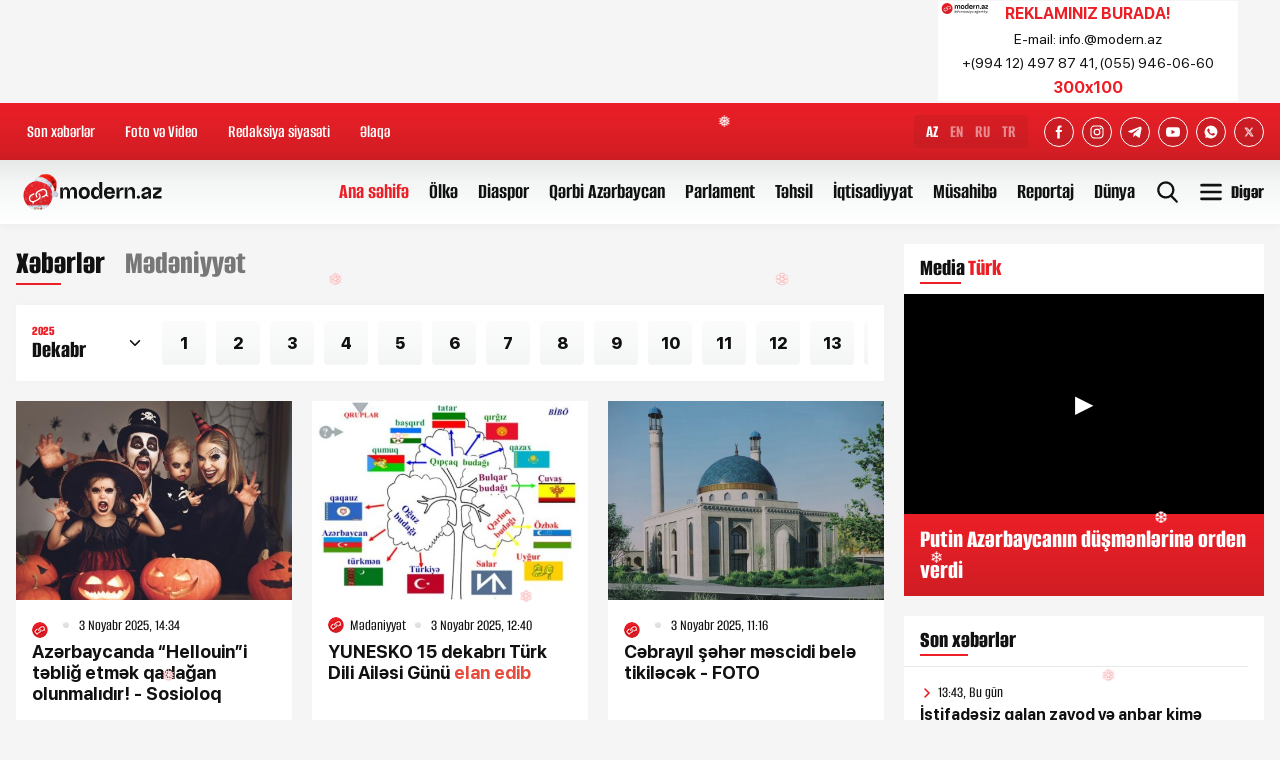

--- FILE ---
content_type: text/html; charset=utf-8
request_url: https://modern.az/category/medeniyyet/?page=6
body_size: 23354
content:
 <!DOCTYPE html>
<html lang="az">

<head>
    <meta charset="utf-8">
<meta http-equiv="content-language" content="az">
<title>Mədəniyyət xəbərləri | Modern.az</title>
<meta name="viewport" content="width=device-width, initial-scale=1">
<meta name="robots" content="index,follow"/>
<link rel="sitemap" type="application/xml" title="Sitemap" href="/sitemap.xml" />
<meta name="generator" content="Modern.az" />
<meta http-equiv="X-UA-Compatible" content="IE=edge,chrome=1">
<meta name="google-site-verification" content="Hsr4CHKJkBdd5xSmRGWdc2ECO3JE5T_6Z7n839G9b6A" />
<meta name="yandex-verification" content="5fc82a30365ccd9d" />
<meta name='classification' content='news'/>
<meta name="copyright" content="Copyright modern.az">
<meta name="author" content="modern.az">
<meta name="owner" content="modern.az">
<meta property="og:locale" content="az_AZ" />
<meta property="fb:app_id" content="1032578350122720">
<link rel='shortcut icon' type='image/x-icon' href='/cdn/img/favicon.ico' />


<meta name="description" content="son xeberler, en son xeberler, son xeberler bugun, azerbaycanda ən son xəbərlər, son xəbər">
<meta name="keywords" content="son xeberler, en son xeberler, son xeberler bugun, azerbaycanda ən son xəbərlər, son xəbər">
<meta name="news_keywords" content="son xeberler, en son xeberler, son xeberler bugun, azerbaycanda ən son xəbərlər, son xəbər">

<!-- Schema.org markup for Google+ -->
<meta itemprop="name" content='Azərbaycandan və dünyadan son xəbərlər | Modern.az'/>
<meta itemprop="description" content="Modern.az – Ən son xəbərlər, eksklüziv reportajlar və analitik materiallar üçün etibarlı mənbə"/>
<meta itemprop="image" content="https://modern.az/cdn/img/main_preview_logo.jpg?v1"/>

<meta property="og:site_name" content="Modern.az"/>
<meta property="og:title" content="Modern.az - İnformasiya Agentliyi">
<meta property="og:description" content="Modern.az – Ən son xəbərlər, eksklüziv reportajlar və analitik materiallar üçün etibarlı mənbə" />
<meta property="og:type" content="website"/>
<meta property="og:image" content="https://modern.az/cdn/img/main_preview_logo.jpg?v1" />
<meta property="og:image:alt" content="Mədəniyyət xəbərləri | Modern.az" />
<meta property="og:url" itemprop="url" content="https://modern.az/all"/>

<!-- Schema.org markup for Google+ -->
<meta itemprop="name" content='Mədəniyyət xəbərləri | Modern.az'/>
<meta itemprop="description" content="Modern.az – Ən son xəbərlər, eksklüziv reportajlar və analitik materiallar üçün etibarlı mənbə"/>
<meta itemprop="image" content="https://modern.az/cdn/img/main_preview_logo.jpg?v1"/>

<script type="application/ld+json">{"@context":"https:\/\/schema.org","@type":"BreadcrumbList","itemListElement":[{"@type":"ListItem","position":1,"item":{"@id":"https:\/\/modern.az\/az\/","name":"M\u0259d\u0259niyy\u0259t x\u0259b\u0259rl\u0259ri | Modern.az"}},{"@type":"ListItem","position":2,"item":{"@id":"https:\/\/modern.az\/az\/category\/medeniyyet\/","name":"M\u0259d\u0259niyy\u0259t"}}]}</script>


    <meta http-equiv="x-dns-prefetch-control" content="on">

<!-- Prefetch & Preconnect CDN -->
<link rel="preconnect" href="https://cdn.modern.az" crossorigin>
<link rel="dns-prefetch" href="//files.modern.az">

<!-- Analytics -->
<link rel="dns-prefetch" href="//www.googletagmanager.com">
<link rel="dns-prefetch" href="//www.google-analytics.com">
<link rel="dns-prefetch" href="//ssl.google-analytics.com">
<link rel="dns-prefetch" href="//mc.yandex.ru">
<link rel="dns-prefetch" href="//c.clarity.ms">

<!-- Sosial media -->
<link rel="dns-prefetch" href="//connect.facebook.net">

    <!-- Alumni Sans -->
<link rel="preload" as="font" href="/cdn/fonts/subset-AlumniSans-Medium.woff" type="font/woff" crossorigin="anonymous">
<link rel="preload" as="font" href="/cdn/fonts/subset-AlumniSans-Bold.woff" type="font/woff" crossorigin="anonymous">
<link rel="preload" as="font" href="/cdn/fonts/subset-AlumniSans-SemiBold.woff" type="font/woff" crossorigin="anonymous">
<link rel="preload" as="font" href="/cdn/fonts/subset-AlumniSans-ExtraBold.woff" type="font/woff" crossorigin="anonymous">
<!-- end Alumni Sans -->

<!-- SF Pro Display -->
<link rel="preload" as="font" href="/cdn/fonts/subset-SFProDisplay-Regular.woff" type="font/woff" crossorigin="anonymous">
<link rel="preload" as="font" href="/cdn/fonts/subset-SFProDisplay-Medium.woff" type="font/woff" crossorigin="anonymous">
<link rel="preload" as="font" href="/cdn/fonts/subset-SFProDisplay-Bold.woff" type="font/woff" crossorigin="anonymous">
<link rel="preload" as="font" href="/cdn/fonts/subset-SFProDisplay-Semibold.woff" type="font/woff" crossorigin="anonymous">
<link rel="preload" as="font" href="/cdn/fonts/subset-SFProDisplay-Heavy.woff" type="font/woff" crossorigin="anonymous">
<!-- end SF Pro Display -->

    <!-- Link Swiper's CSS -->
<link rel="stylesheet" href="/cdn/css/fonts.css?v1.1.1.2.2.712311111211" />
<link rel="stylesheet" href="/cdn/css/reset.css?v1.1.1.2.2.712311111211" />
<link rel="stylesheet" href="/cdn/css/swiper.min.css?v1.1.1.2.2.712311111211" />
<link rel="stylesheet" href="/cdn/css/swiper-bundle.min.css?v1.1.1.2.2.712311111211" />
<link rel="stylesheet" href="/cdn/css/select2.min.css?v1.1.1.2.2.712311111211" />
<link rel="stylesheet" href="/cdn/css/gallery/gallery.css?v1.1.1.2.2.712311111211">
<link rel="stylesheet" href="/cdn/css/gallery/gallery_style.css?v1.1.1.2.2.712311111211">
<link rel="stylesheet" href="/cdn/css/style.css?v1.1.1.2.2.712311111211" />
<link rel="stylesheet" href="/cdn/css/responsive.css?v1.1.1.2.2.712311111211" />
<link rel="stylesheet" href="/cdn/css/banner.css?v1.1.1.2.2.712311111211" />

    <link rel="apple-touch-icon" sizes="180x180" href="/manifest/apple-touch-icon.png">
<link rel="icon" type="image/png" sizes="32x32" href="/manifest/favicon-32x32.png">
<link rel="icon" type="image/png" sizes="16x16" href="/manifest/favicon-16x16.png">
<link rel="manifest" href="/manifest/site.webmanifest">
<link rel="mask-icon" href="/manifest/safari-pinned-tab.svg" color="#ec1f27">
<link rel="shortcut icon" href="/manifest/favicon.ico">
<meta name="apple-mobile-web-app-title" content="modern.az">
<meta name="application-name" content="modern.az">
<meta name="msapplication-TileColor" content="#ffffff">
<meta name="msapplication-TileImage" content="/manifest/mstile-144x144.png">
<meta name="msapplication-config" content="/manifest/browserconfig.xml">
<meta name="theme-color" content="#ffffff">

<script>if ('serviceWorker' in navigator) {navigator.serviceWorker.register('/service-worker.js').then(function(registration) {}, function(error) {console.log('Service worker registration failed:', error);});} else {console.log('Service workers are not supported.');}</script>

    <!-- Jquery part -->
<script src="/cdn/js/jquery-3.6.0.min.js?v1.1.1.2.2.712311111211"></script>
<script src="/cdn/js/select2.min.js?v1.1.1.2.2.712311111211" defer></script>
<!-- Swiper JS -->
<script src="/cdn/js/swiper.min.js?v1.1.1.2.2.712311111211"></script>
<script src="/cdn/js/swiper-bundle.min.js?v1.1.1.2.2.712311111211" defer></script>
<script src="/cdn/js/jquery.matchHeight-min.js?v1.1.1.2.2.712311111211"></script>
<script src="/cdn/js/lozad.min.js?v1.1.1.2.2.712311111211"></script>
<script src="/cdn/js/lazysizes.min.js?v1.1.1.2.2.712311111211"></script>
<script src="/cdn/js/lazyload.min.js?v1.1.1.2.2.712311111211"></script>


    

<!-- Google tag (gtag.js) -->
<script defer src="https://www.googletagmanager.com/gtag/js?id=G-W61PTQLCXJ"></script>
<script>
    window.dataLayer = window.dataLayer || [];
    function gtag(){dataLayer.push(arguments);}
    gtag('js', new Date());

    gtag('config', 'G-W61PTQLCXJ');
</script>
<!-- end Global site tag (gtag.js) - Google Analytics -->

<!--- begin media inkisaf -->
<script>
    window.digitalks=window.digitalks||new function(){var t=this;t._e=[],t._c={},t.config=function(c){var i;t._c=c,t._c.script_id?((i=document.createElement("script")).src="//data.digitalks.az/v1/scripts/"+t._c.script_id+"/track.js?&cb="+Math.random(),i.async=!0,document.head.appendChild(i)):console.error("digitalks: script_id cannot be empty!")};["track","identify"].forEach(function(c){t[c]=function(){t._e.push([c].concat(Array.prototype.slice.call(arguments,0)))}})}

    digitalks.config({
        script_id: "5920e2e7-614f-4ff7-814f-c6f09299a15e",
        page_url: location.href,
        referrer: document.referrer
    })
</script>
<!--- end media inkisaf -->

<!-- Yandex.Metrika counter -->
<script type="text/javascript" >
    (function(m,e,t,r,i,k,a){m[i]=m[i]||function(){(m[i].a=m[i].a||[]).push(arguments)};
        m[i].l=1*new Date();k=e.createElement(t),a=e.getElementsByTagName(t)[0],k.async=1,k.src=r,a.parentNode.insertBefore(k,a)})
    (window, document, "script", "https://mc.yandex.ru/metrika/tag.js", "ym");

    ym(87090179, "init", {
        clickmap:true,
        trackLinks:true,
        accurateTrackBounce:true
    });
</script>
<noscript><div><img src="https://mc.yandex.ru/watch/87090179" style="position:absolute; left:-9999px;" alt="" /></div></noscript>
<!-- /Yandex.Metrika counter -->


<!-- Clarity tracking code for https://modern.az/ -->
<script>
    (function(c,l,a,r,i,t,y){
        c[a]=c[a]||function(){(c[a].q=c[a].q||[]).push(arguments)};
        t=l.createElement(r);t.async=1;t.src="https://www.clarity.ms/tag/"+i+"?ref=bwt";
        y=l.getElementsByTagName(r)[0];y.parentNode.insertBefore(t,y);
    })(window, document, "clarity", "script", "dww619tq28");
</script>


<!--LiveInternet counter-->
<a href="https://www.liveinternet.ru/click" target="_blank" title="LiveInternet">
    <img id="licnt9602" width="88" height="31" style="border:0; display: none !important;"
       title="LiveInternet: number of pageviews and visitors for 24 hours is shown"
       src="[data-uri]"
       alt="Modern.az"/></a>
<script>(function(d,s){d.getElementById("licnt9602").src=
        "https://counter.yadro.ru/hit?t52.6;r"+escape(d.referrer)+
        ((typeof(s)=="undefined")?"":";s"+s.width+"*"+s.height+"*"+
            (s.colorDepth?s.colorDepth:s.pixelDepth))+";u"+escape(d.URL)+
        ";h"+escape(d.title.substring(0,150))+";"+Math.random()})
    (document,screen)</script>
<!--/LiveInternet-->


</head>

<body>

<div class="snowflakes" aria-hidden="true">
    <div class="snowflake">
        ❅
    </div>
    <div class="snowflake">
        ❅
    </div>
    <div class="snowflake">
        ❆
    </div>
    <div class="snowflake">
        ❄
    </div>
    <div class="snowflake">
        ❅
    </div>
    <div class="snowflake">
        ❆
    </div>
    <div class="snowflake">
        ❄
    </div>
    <div class="snowflake">
        ❅
    </div>
    <div class="snowflake">
        ❆
    </div>
    <div class="snowflake">
        ❄
    </div>
</div>

<style>
    .intro,
    .intro a{
        color:#fff;
        font-family:
    }
    /* customizable snowflake styling */
    .snowflake {
        color: #fff;
        font-size: 1em;
        font-family: Arial;
        text-shadow: 0 0 1px #EC1F27;
    }

    @-webkit-keyframes snowflakes-fall{0%{top:-10%}100%{top:100%}}@-webkit-keyframes snowflakes-shake{0%{-webkit-transform:translateX(0px);transform:translateX(0px)}50%{-webkit-transform:translateX(80px);transform:translateX(80px)}100%{-webkit-transform:translateX(0px);transform:translateX(0px)}}@keyframes snowflakes-fall{0%{top:-10%}100%{top:100%}}@keyframes snowflakes-shake{0%{transform:translateX(0px)}50%{transform:translateX(80px)}100%{transform:translateX(0px)}}.snowflake{position:fixed;top:-10%;z-index:9999;-webkit-user-select:none;-moz-user-select:none;-ms-user-select:none;user-select:none;cursor:default;-webkit-animation-name:snowflakes-fall,snowflakes-shake;-webkit-animation-duration:10s,3s;-webkit-animation-timing-function:linear,ease-in-out;-webkit-animation-iteration-count:infinite,infinite;-webkit-animation-play-state:running,running;animation-name:snowflakes-fall,snowflakes-shake;animation-duration:10s,3s;animation-timing-function:linear,ease-in-out;animation-iteration-count:infinite,infinite;animation-play-state:running,running}.snowflake:nth-of-type(0){left:1%;-webkit-animation-delay:0s,0s;animation-delay:0s,0s}.snowflake:nth-of-type(1){left:10%;-webkit-animation-delay:1s,1s;animation-delay:1s,1s}.snowflake:nth-of-type(2){left:20%;-webkit-animation-delay:6s,.5s;animation-delay:6s,.5s}.snowflake:nth-of-type(3){left:30%;-webkit-animation-delay:4s,2s;animation-delay:4s,2s}.snowflake:nth-of-type(4){left:40%;-webkit-animation-delay:2s,2s;animation-delay:2s,2s}.snowflake:nth-of-type(5){left:50%;-webkit-animation-delay:8s,3s;animation-delay:8s,3s}.snowflake:nth-of-type(6){left:60%;-webkit-animation-delay:6s,2s;animation-delay:6s,2s}.snowflake:nth-of-type(7){left:70%;-webkit-animation-delay:2.5s,1s;animation-delay:2.5s,1s}.snowflake:nth-of-type(8){left:80%;-webkit-animation-delay:1s,0s;animation-delay:1s,0s}.snowflake:nth-of-type(9){left:90%;-webkit-animation-delay:3s,1.5s;animation-delay:3s,1.5s}
    /* Demo Purpose Only*/
    .demo {
        font-family: 'Raleway', sans-serif;
        color:#fff;
        display: block;
        margin: 0 auto;
        padding: 15px 0;
        text-align: center;
    }
    .demo a{
        font-family: 'Raleway', sans-serif;
        color: #000;
    }

</style>

    <div class="page">

        <header class="header" id="header">
            <div class="header_top clearfix top_banner">
                <div class="top_banner_left">

    <script>
        (() => {
            var zoneInfo = {
                slot: '/23269770497/Modernaz/MainPage/TOPLB',
                size:  [970, 90],
                zoneId: '23319418585',
            };
            let script = document.createElement('script');
            script.defer = true;
            script.src = "https://dsps.newmedia.az/v1/get_ads.js?v" + new Date().toJSON().slice(0,10).replace(/-/g,'.');
            document.currentScript.parentElement.appendChild(script);
            script.onload = function () {
                adviadFetchKeys(zoneInfo)
            }
        })()
    </script>
    <div id='23319418585'></div>

</div>
<div class="top_banner_right">
    <div class="bnr_col" style="width: auto;padding: 0 10px;">
    <a href="javascript:" class="bnr_300_100">
        <div class="bnr_content">
            <div class="bnr_inner">
                <div class="bnr_logo">
                    <img class="lozad" src="/cdn/img/loading.svg" data-src="https://cdn.modern.az/img/logo.svg" alt="Modern" />
                </div>
                <h4 class="bnr_head">
                    REKLAMINIZ BURADA!
                </h4>
                <p class="bnr_info">
                    E-mail: <span class="__cf_email__" data-cfemail="660f08000948260b090203140848071c">[email&#160;protected]</span>
                </p>
                <p class="bnr_info">
                    +(994 12) 497 87 41,
                    (055) 946-06-60
                </p>
                <p class="bnr_head">
                    300x100
                </p>
            </div>
        </div>
    </a>
</div>
</div>
            </div>
            <div class="header_top clearfix">
                <div class="main_center clearfix">
                    <div class="header_left">
                        <ul class="desk_little_menu">
    <li><a href="https://modern.az/az/son-xeberler/" title="Modern.az Son xəbərlər">Son xəbərlər</a></li>
    <li><a href="https://modern.az/az/son-xeberler/gallery/" title="Modern.az Foto və Video">Foto və Video</a></li>
    <li><a href="https://modern.az/az/page/redaksiya-siyaseti/" title="Modern.az Redaksiya siyasəti">Redaksiya siyasəti</a></li>
    <li><a href="https://modern.az/az/contact/" title="Modern.az Əlaqə">Əlaqə</a></li>
</ul>
                    </div>
                    <div class="header_right clearfix">
                        <div class="language desk">
    <ul id="ul-lang" class="desk_lang">
        <li  class="active" ><a title="Modern.az Azərbyacan dilində" href="/az">AZ</a></li>
        <li ><a title="Modern.az English version" href="/en" class="">EN</a></li>
        <li ><a title="Modern.az Русская версия" href="/ru" class="">RU</a></li>
        <li ><a title="Modern.az Turkce" href="/tr" class="">TR</a></li>
    </ul>
</div>
                        <ul class="socials clearfix">
    <li>
        <a href="https://www.facebook.com/modern.azgroup" class="social_icon" target="_blank" title="Modern.az Facebook səhifəsi">
            <span class="scl_icn">
                <img src="/cdn/img/fb.svg" alt="Modern.az Facebook səhifəsi">
            </span>
        </a>
    </li>
    <li>
        <a href="https://www.instagram.com/modern.az_/" class="social_icon" target="_blank" title="Modern.az Instagram səhifəsi">
            <span class="scl_icn">
                <img src="/cdn/img/insta.svg" alt="Modern.az Instagram səhifəsi">
            </span>
        </a>
    </li>
    <li>
        <a href="https://t.me/modern_azz" class="social_icon" target="_blank" title="Modern.az Teleqram kanalı">
            <span class="scl_icn">
                <img src="/cdn/img/tlg.svg" alt="Modern.az Teleqram kanalı">
            </span>
        </a>
    </li>
    <li>
        <a href="https://www.youtube.com/channel/UCo4YNRd9s5nARQemUGXV7pg" class="social_icon" target="_blank" title="Modern.az Youtube kanalı">
            <span class="scl_icn">
                <img src="/cdn/img/ytb.svg" alt="Modern.az Youtube kanalı">
            </span>
        </a>
    </li>
    <li>
        <a href="https://wa.me/994559460660?text=Salam Modern.az" class="social_icon icn_wp" target="_blank" title="Modern.az Whatsapp nömrəsi">
            <span class="scl_icn">
                <img src="/cdn/img/wp.svg" alt="Modern.az Whatsapp nömrəsi">
            </span>
        </a>
    </li>
    <li>
        <a href="https://x.com/modernaz_" class="social_icon icn_twt" target="_blank" title="Modern.az X səhifəsi">
            <span class="scl_icn">
                <img src="/cdn/img/x.svg" alt="Modern.az X səhifəsi">
            </span>
        </a>
    </li>
</ul>
                    </div>
                </div>
            </div>
            <div class="header_bottom clearfix">
                <div class="main_center clearfix">

                    <div class="header_left">
                        <div class="logo_sect clearfix">
                            <h1 style="display: none !important;">
                                Mədəniyyət xəbərləri | Modern.az                            </h1>
                            <a href="https://modern.az/az/"
                                title="Modern.az - Azərbaycanda gündəlik xəbərlər (xeberler), son xəbərlər (xeberler), analitik təhlillər və eksklüziv məlumatlar."
                                class="logo">
                                <div class="logo_img"></div>
                            </a>
                        </div>
                    </div>
                    <div class="header_right az">
                        <div class="header__lang">
    <div class="header__lang__selected header__btn">
AZ    </div>
    <ul class="header__lang__list">
<li><a href="/en" title="Modern.az English version">EN</a></li><li><a href="/ru" title="Modern.az Русская версия">RU</a></li><li><a href="/tr" title="Modern.az Türkçe">TR</a></li>    </ul>
</div>

                        <nav class="nav_desk">
    <ul class="hdr_menu clearfix">
        <li class="active">
            <a href="https://modern.az/az/" class="" title="Modern.az Ana səhifə">Ana səhifə</a>
        </li>
        <li class=""><a href="https://modern.az/az/xeberler/olke/" title="">Ölkə</a></li>
        <li class=""><a href="https://modern.az/az/xeberler/diaspor/" title="">Diaspor</a></li>
        <li class=""><a href="https://modern.az/az/xeberler/qerbi-azerbaycan/" title="">Qərbi Azərbaycan</a></li>
        <li class=""><a href="https://modern.az/az/xeberler/parlament/" title="">Parlament</a></li>
        <li class=""><a href="https://modern.az/az/xeberler/tehsil/" title="">Təhsil</a></li>
        <li class=""><a href="https://modern.az/az/xeberler/iqtisadiyyat/" title="">İqtisadiyyat</a></li>
        <li class=""><a href="https://modern.az/az/xeberler/musahibe/" title="">Müsahibə</a></li>
        <li class=""><a href="https://modern.az/az/xeberler/reportaj/" title="">Reportaj</a></li>
        <li class=""><a href="https://modern.az/az/xeberler/dunya/" title="">Dünya</a></li>
    </ul>
    <div class="dropdown">
        <ul class="hdr_menu clearfix">
            <li class=""><a href="https://modern.az/az/xeberler/hadise/" title="Hadisə">Hadisə</a></li>
            <li class=""><a href="https://modern.az/az/xeberler/idman/" title="İdman">İdman</a></li>
            <li class=""><a href="https://modern.az/az/xeberler/analitika/" title="Analitika">Analitika</a></li>
            <li class=""><a href="https://modern.az/az/xeberler/qarabag/" title="Qarabağ">Qarabağ</a></li>
            <li class=""><a href="https://modern.az/az/xeberler/aktual/" title="Aktual">Aktual</a></li>
            <li class=""><a href="https://modern.az/az/xeberler/media/" title="Media">Media</a></li>
            <li class=""><a href="https://modern.az/az/xeberler/fotosohbet/" title="Fotosöhbət">Fotosöhbət</a></li>
            <li class=""><a href="https://modern.az/az/xeberler/medeniyyet/" title="Mədəniyyət">Mədəniyyət</a></li>
        </ul>
    </div>
</nav>
                        <div class="search_opn"></div>
                        <div class="menu_btn menu_desk">
                            <span class="menu_name">Digər</span>
                        </div>
                        <div class="menu_btn menu_mobile"> </div>
                    </div>
                    <nav class="nav_mobile">
                        <div class="mob_header clearfix">
                            <div class="menu_btn menu_close"> </div>
                        </div>
                        <div class="mob_body">
                            <ul class="hdr_menu clearfix">
    <li class="active">
        <a href="https://modern.az/az/" class="" title="Modern.az Ana səhifə">Ana səhifə</a>
    </li>
    <li class=""><a href="https://modern.az/az/xeberler/olke/" title="Ölkə">Ölkə</a></li>
    <li class=""><a href="https://modern.az/az/xeberler/qerbi-azerbaycan/" title="Qərbi Azərbaycan">Qərbi Azərbaycan</a></li>
    <li class=""><a href="https://modern.az/az/xeberler/diaspor/" title="Diaspor">Diaspor</a></li>
    <li class=""><a href="https://modern.az/az/xeberler/parlament/" title="Parlament">Parlament</a></li>
    <li class=""><a href="https://modern.az/az/xeberler/tehsil/" title="Təhsil">Təhsil</a></li>
    <li class=""><a href="https://modern.az/az/xeberler/hadise/" title="Hadisə">Hadisə</a></li>
    <li class=""><a href="https://modern.az/az/xeberler/iqtisadiyyat/" title="İqtisadiyyat">İqtisadiyyat</a></li>
    <li class=""><a href="https://modern.az/az/xeberler/idman/" title="İdman">İdman</a></li>
    <li class=""><a href="https://modern.az/az/xeberler/analitika/" title="Analitika">Analitika</a></li>
    <li class=""><a href="https://modern.az/az/xeberler/qarabag/" title="Qarabağ">Qarabağ</a></li>
    <li class=""><a href="https://modern.az/az/xeberler/aktual/" title="Aktual">Aktual</a></li>
    <li class=""><a href="https://modern.az/az/xeberler/musahibe/" title="Müsahibə">Müsahibə</a></li>
    <li class=""><a href="https://modern.az/az/xeberler/reportaj/" title="Reportaj">Reportaj</a></li>
    <li class=""><a href="https://modern.az/az/xeberler/media/" title="Media">Media</a></li>
    <li class=""><a href="https://modern.az/az/xeberler/fotosohbet/" title="Fotosöhbət">Fotosöhbət</a></li>
    <li class=""><a href="https://modern.az/az/xeberler/dunya/" title="Dünya">Dünya</a></li>
    <li class=""><a href="https://modern.az/az/xeberler/medeniyyet/" title="Mədəniyyət">Mədəniyyət</a></li>
    <li><a href="https://modern.az/az/son-xeberler/" title="Modern.az "></a></li>
    <li><a href="https://modern.az/az/son-xeberler/gallery/" title="Modern.az Foto və Video">Foto və Video</a></li>
    <li><a href="https://modern.az/az/page/redaksiya-siyaseti/" title="Modern.az Redaksiya siyasəti">Redaksiya siyasəti</a></li>
    <li><a href="https://modern.az/az/contact/" title="Modern.az Əlaqə">Əlaqə</a></li>
</ul>
                        </div>
                        <div class="mob_ftr clearfix">
                            <ul class="socials clearfix">
    <li>
        <a href="https://www.facebook.com/modern.azgroup" class="social_icon" target="_blank" title="Modern.az Facebook səhifəsi">
            <span class="scl_icn">
                <img src="/cdn/img/fb.svg" alt="Modern.az Facebook səhifəsi">
            </span>
        </a>
    </li>
    <li>
        <a href="https://www.instagram.com/modern.az_/" class="social_icon" target="_blank" title="Modern.az Instagram səhifəsi">
            <span class="scl_icn">
                <img src="/cdn/img/insta.svg" alt="Modern.az Instagram səhifəsi">
            </span>
        </a>
    </li>
    <li>
        <a href="https://t.me/modern_azz" class="social_icon" target="_blank" title="Modern.az Teleqram kanalı">
            <span class="scl_icn">
                <img src="/cdn/img/tlg.svg" alt="Modern.az Teleqram kanalı">
            </span>
        </a>
    </li>
    <li>
        <a href="https://www.youtube.com/channel/UCo4YNRd9s5nARQemUGXV7pg" class="social_icon" target="_blank" title="Modern.az Youtube kanalı">
            <span class="scl_icn">
                <img src="/cdn/img/ytb.svg" alt="Modern.az Youtube kanalı">
            </span>
        </a>
    </li>
    <li>
        <a href="https://wa.me/994559460660?text=Salam Modern.az" class="social_icon icn_wp" target="_blank" title="Modern.az Whatsapp nömrəsi">
            <span class="scl_icn">
                <img src="/cdn/img/wp.svg" alt="Modern.az Whatsapp nömrəsi">
            </span>
        </a>
    </li>
    <li>
        <a href="https://x.com/modernaz_" class="social_icon icn_twt" target="_blank" title="Modern.az X səhifəsi">
            <span class="scl_icn">
                <img src="/cdn/img/x.svg" alt="Modern.az X səhifəsi">
            </span>
        </a>
    </li>
</ul>
                        </div>
                    </nav>

                </div>
                <div class="hd_search">
    <form class="" action="https://modern.az/az/all/" method="post">
        <div class="search_row clearfix">
            <div class="main_center">
                <input type="text" name="query" class="search_input" value="" placeholder="Axtar..." autocomplete="off">
                <button type="submit" class="search_btn"></button>
            </div>
        </div>
    </form>
</div>

            </div>

        </header>

<div id="site_content"><main>
    <div class="category_page">

        <div class="section_wrap wrap_popular wrap_container">
            <div class="main_center clearfix">
                <div class="wrap_left">


                    <!-- Son xeberler ve onemli xeberler tab header Mobile -->
                    <div class="header_tab_list">
                        <div class="sect_header extra_bold clearfix">
                            <div class="sect_head active">
                                <a href="https://modern.az/az/all/" title="Modern.az Xəbərlər">
                                    <div class="sect_title">Xəbərlər</div>
                                </a>
                            </div>
                            <div class="sect_head ">
                                <a href="javascript:" title="Modern.az Xəbərlər Mədəniyyət">
                                    <div class="sect_title">Mədəniyyət</div>
                                </a>
                            </div>
                        </div>
                    </div>
                    <!-- Son xeberler ve onemli xeberler tab header Mobile -->

                    <div class="sect_datapicker">
    <div class="date_select">
        <div class="click_select_item">
            <div class="scl_year">2025</div>
            <div class="scl_mounth">Dekabr</div>
        </div>
        <div class="dropdown_select">
            <div class="col_slc">
                <div class="select_jr">
                    <select class="js-example-basic-single " id="js_year">
                        <option value="2025">2025</option><option value="2024">2024 </option><option value="2023">2023 </option><option value="2022">2022 </option><option value="2021">2021 </option><option value="2020">2020 </option><option value="2019">2019 </option><option value="2018">2018 </option><option value="2017">2017 </option><option value="2016">2016 </option><option value="2015">2015 </option><option value="2014">2014 </option><option value="2013">2013 </option><option value="2012">2012 </option><option value="2011">2011 </option><option value="2010">2010 </option><option value="2009">2009 </option>                    </select>
                </div>
            </div>
            <div class="col_slc">
                <div class="select_jr">
                    <select class="js-example-basic-single " id="js_month">
                        <option value="01" >Yanvar </option><option value="02" >Fevral </option><option value="03" >Mart </option><option value="04" >Aprel </option><option value="05" >May </option><option value="06" >İyun </option><option value="07" >İyul </option><option value="08" >Avqust </option><option value="09" >Sentyabr </option><option value="10" >Oktyabr </option><option value="11" >Noyabr </option><option value="12" selected>Dekabr </option>                    </select>
                </div>
            </div>
        </div>
    </div>

    <div class="date_days">
        <div class="day_list desk_list">
            <div class=" swiper-container">
                <div class="swiper-wrapper">
                    <div class="swiper-slide "><a href="javascript:" class="" data-day="01">1</a></div><div class="swiper-slide "><a href="javascript:" class="" data-day="02">2</a></div><div class="swiper-slide "><a href="javascript:" class="" data-day="03">3</a></div><div class="swiper-slide "><a href="javascript:" class="" data-day="04">4</a></div><div class="swiper-slide "><a href="javascript:" class="" data-day="05">5</a></div><div class="swiper-slide "><a href="javascript:" class="" data-day="06">6</a></div><div class="swiper-slide "><a href="javascript:" class="" data-day="07">7</a></div><div class="swiper-slide "><a href="javascript:" class="" data-day="08">8</a></div><div class="swiper-slide "><a href="javascript:" class="" data-day="09">9</a></div><div class="swiper-slide "><a href="javascript:" class="" data-day="10">10</a></div><div class="swiper-slide "><a href="javascript:" class="" data-day="11">11</a></div><div class="swiper-slide "><a href="javascript:" class="" data-day="12">12</a></div><div class="swiper-slide "><a href="javascript:" class="" data-day="13">13</a></div><div class="swiper-slide "><a href="javascript:" class="" data-day="14">14</a></div><div class="swiper-slide "><a href="javascript:" class="" data-day="15">15</a></div><div class="swiper-slide "><a href="javascript:" class="" data-day="16">16</a></div><div class="swiper-slide "><a href="javascript:" class="" data-day="17">17</a></div><div class="swiper-slide "><a href="javascript:" class="" data-day="18">18</a></div><div class="swiper-slide "><a href="javascript:" class="" data-day="19">19</a></div><div class="swiper-slide "><a href="javascript:" class="" data-day="20">20</a></div><div class="swiper-slide "><a href="javascript:" class="" data-day="21">21</a></div><div class="swiper-slide "><a href="javascript:" class="" data-day="22">22</a></div><div class="swiper-slide "><a href="javascript:" class="" data-day="23">23</a></div><div class="swiper-slide "><a href="javascript:" class="" data-day="24">24</a></div><div class="swiper-slide "><a href="javascript:" class="" data-day="25">25</a></div><div class="swiper-slide active"><a href="javascript:" class="active" data-day="26">26</a></div><div class="swiper-slide deactive"><a href="javascript:" class="deactive" data-day="27">27</a></div><div class="swiper-slide deactive"><a href="javascript:" class="deactive" data-day="28">28</a></div><div class="swiper-slide deactive"><a href="javascript:" class="deactive" data-day="29">29</a></div><div class="swiper-slide deactive"><a href="javascript:" class="deactive" data-day="30">30</a></div><div class="swiper-slide deactive"><a href="javascript:" class="deactive" data-day="31">31</a></div>                </div>
            </div>
        </div>
        <div class="mobile_list">
            <div class="odds_row">
                <ul class="ul_mbl">
                    <li class="swiper-slide active">
                        <a href="javascript:">26</a>
                    </li>
                </ul>
                <div class="btn_more_date"></div>
            </div>
            <div class="odds_row">
                <div class="day_list mbl_days">
                    <div class=" swiper-container">
                        <div class="swiper-wrapper">
                            <div class="swiper-slide "><a href="javascript:" class="" data-day="01">1</a></div><div class="swiper-slide "><a href="javascript:" class="" data-day="02">2</a></div><div class="swiper-slide "><a href="javascript:" class="" data-day="03">3</a></div><div class="swiper-slide "><a href="javascript:" class="" data-day="04">4</a></div><div class="swiper-slide "><a href="javascript:" class="" data-day="05">5</a></div><div class="swiper-slide "><a href="javascript:" class="" data-day="06">6</a></div><div class="swiper-slide "><a href="javascript:" class="" data-day="07">7</a></div><div class="swiper-slide "><a href="javascript:" class="" data-day="08">8</a></div><div class="swiper-slide "><a href="javascript:" class="" data-day="09">9</a></div><div class="swiper-slide "><a href="javascript:" class="" data-day="10">10</a></div><div class="swiper-slide "><a href="javascript:" class="" data-day="11">11</a></div><div class="swiper-slide "><a href="javascript:" class="" data-day="12">12</a></div><div class="swiper-slide "><a href="javascript:" class="" data-day="13">13</a></div><div class="swiper-slide "><a href="javascript:" class="" data-day="14">14</a></div><div class="swiper-slide "><a href="javascript:" class="" data-day="15">15</a></div><div class="swiper-slide "><a href="javascript:" class="" data-day="16">16</a></div><div class="swiper-slide "><a href="javascript:" class="" data-day="17">17</a></div><div class="swiper-slide "><a href="javascript:" class="" data-day="18">18</a></div><div class="swiper-slide "><a href="javascript:" class="" data-day="19">19</a></div><div class="swiper-slide "><a href="javascript:" class="" data-day="20">20</a></div><div class="swiper-slide "><a href="javascript:" class="" data-day="21">21</a></div><div class="swiper-slide "><a href="javascript:" class="" data-day="22">22</a></div><div class="swiper-slide "><a href="javascript:" class="" data-day="23">23</a></div><div class="swiper-slide "><a href="javascript:" class="" data-day="24">24</a></div><div class="swiper-slide "><a href="javascript:" class="" data-day="25">25</a></div><div class="swiper-slide active"><a href="javascript:" class="active" data-day="26">26</a></div><div class="swiper-slide deactive"><a href="javascript:" class="deactive" data-day="27">27</a></div><div class="swiper-slide deactive"><a href="javascript:" class="deactive" data-day="28">28</a></div><div class="swiper-slide deactive"><a href="javascript:" class="deactive" data-day="29">29</a></div><div class="swiper-slide deactive"><a href="javascript:" class="deactive" data-day="30">30</a></div><div class="swiper-slide deactive"><a href="javascript:" class="deactive" data-day="31">31</a></div>                        </div>
                    </div>
                </div>
            </div>
        </div>
    </div>

</div>


<script data-cfasync="false" src="/cdn-cgi/scripts/5c5dd728/cloudflare-static/email-decode.min.js"></script><script>
    var year = $('#js_year').val();
    var month = $('#js_month').val();
    var monthText = $("#js_month option:selected").text();
    var dayDesk = $('.desk_list .swiper-slide.active a').attr('data-day');
    var dayMobile = $('.mbl_days .swiper-slide.active a').attr('data-day');

    $(".scl_year").text(year)
    $(".scl_mounth").text(monthText)

    $('#js_year').change(function () {
        year = $(this).val();
        $(".scl_year").text(year)
    })
    $('#js_month').change(function () {
        month = $(this).val();
        var monthText = $("#js_month option:selected").text();
        $(".scl_mounth").text(monthText)
    })

    function updateDaysByMonth() {
        var year = $('#js_year').val();
        var month = $('#js_month').val();

        $.ajax({
            url: "/static/ajax.php?core[ajax]=true&core[call]=articles.getDaysByMonths",
            type: 'GET',
            data: { year: year, month: month },
            success: function(html) {
                $('.desk_list .swiper-wrapper').html(html);
                $('.mbl_days .swiper-wrapper').html(html);

                $('.desk_list .swiper-slide:first, .mbl_days .swiper-slide:first').addClass('active');
            }
        });
        $(".scl_mounth").text($("#js_month option:selected").text());
    }
    $('#js_year').change(function () {
        $(".scl_year").text($(this).val());
    });
    $('#js_month').change(updateDaysByMonth);


    $(document).on('click', '.desk_list .swiper-slide a', function(e) {
        e.preventDefault();
        var year = $('#js_year').val();
        var month = $('#js_month').val();
        var dayDesk = $(this).attr('data-day');
        var getLink = "https://modern.az/all/date/" + year + "-" + month + "-" + dayDesk;
        $(this).attr('href', getLink);
        document.location.href = getLink;
    });

    $(document).on('click', '.mbl_days .swiper-slide a', function(e) {
        e.preventDefault();
        var year = $('#js_year').val();
        var month = $('#js_month').val();
        var dayMobile = $(this).attr('data-day');
        var getLink = "https://modern.az/all/date/" + year + "-" + month + "-" + dayMobile;
        $(this).attr('href', getLink);
        document.location.href = getLink;
    });

</script>


                    <div class="section_wrap wrap_stat ">
                        <div class="dark_theme">
                            <label class="import_label">
                                <div class="import-btn">
                                    <input type="checkbox" name="dark" class="dark_check" >
                                    <div class="slider_import round_import"></div>
                                </div>
                                <div class="dark_title">Şəkilsiz Xəbərlər </div>
                            </label>
                        </div>

                        <div class="sect_body">
                            <div class="row">

                                <div class="col stat_col clearfix">
                                    <a href="https://modern.az/az/news/542364/" target="_blank" class="stat_item_link" title="Azərbaycanda &ldquo;Hellouin&rdquo;i təbliğ etmək qadağan olunmalıdır! - Sosioloq">
                                        <div class="stat_img">
                                            <img class="lozad" src="/cdn/img/loading.svg" data-src="//files.modern.az/photo/480x360/2025/11/03/1762166280_207950_glg385xp81.jpeg" alt="Azərbaycanda &ldquo;Hellouin&rdquo;i təbliğ etmək qadağan olunmalıdır! - Sosioloq">
                                            <!-- <div class="play_icon video"></div> -->
                                        </div>
                                        <div class="col_in item_news same_h">
                                            <div class="odds_row">
                                                <h3 class="stat_catg"></h3>
                                                <div class="stat_date">
                                                    3 Noyabr 2025, 14:34                                                </div>
                                            </div>
                                            <div class="odds_row">
                                                <h2 class="stat_title">
<strong>Azərbaycanda &ldquo;Hellouin&rdquo;i təbliğ etmək qadağan olunmalıdır! - <span style=\"color:#e74c3c;\">Sosioloq</span></strong>                                                </h2>
                                            </div>
                                        </div>
                                    </a>
                                </div>
                                <div class="col stat_col clearfix">
                                    <a href="https://modern.az/az/medeniyyet/542324/yunesko-15-dekabr-gununu-turk-dili-ailesi-gunu-elan-etdi/" target="_blank" class="stat_item_link" title="YUNESKO 15 dekabrı Türk Dili Ailəsi Günü elan edib">
                                        <div class="stat_img">
                                            <img class="lozad" src="/cdn/img/loading.svg" data-src="//files.modern.az/photo/480x360/2025/11/03/1762159498_50949607_342638129796853_3312628805624922112_n.jpg" alt="YUNESKO 15 dekabrı Türk Dili Ailəsi Günü elan edib">
                                            <!-- <div class="play_icon video"></div> -->
                                        </div>
                                        <div class="col_in item_news same_h">
                                            <div class="odds_row">
                                                <h3 class="stat_catg">Mədəniyyət</h3>
                                                <div class="stat_date">
                                                    3 Noyabr 2025, 12:40                                                </div>
                                            </div>
                                            <div class="odds_row">
                                                <h2 class="stat_title">
<strong>YUNESKO 15 dekabrı Türk Dili Ailəsi Günü <span style="color:#e74c3c;">elan edib</span></strong>                                                </h2>
                                            </div>
                                        </div>
                                    </a>
                                </div>
                                <div class="col stat_col clearfix">
                                    <a href="https://modern.az/az/news/542291/" target="_blank" class="stat_item_link" title="Cəbrayıl şəhər məscidi belə tikiləcək - FOTO">
                                        <div class="stat_img">
                                            <img class="lozad" src="/cdn/img/loading.svg" data-src="//files.modern.az/photo/480x360/2025/11/03/1762154381_17617541351535219134_1200x630.jpg" alt="Cəbrayıl şəhər məscidi belə tikiləcək - FOTO">
                                            <!-- <div class="play_icon video"></div> -->
                                        </div>
                                        <div class="col_in item_news same_h">
                                            <div class="odds_row">
                                                <h3 class="stat_catg"></h3>
                                                <div class="stat_date">
                                                    3 Noyabr 2025, 11:16                                                </div>
                                            </div>
                                            <div class="odds_row">
                                                <h2 class="stat_title">
<strong>Cəbrayıl şəhər məscidi belə tikiləcək - <span style=\"color:#e74c3c;\">FOTO</span></strong>                                                </h2>
                                            </div>
                                        </div>
                                    </a>
                                </div>
                                <div class="col stat_col clearfix">
                                    <a href="https://modern.az/az/medeniyyet/542257/azerbaycanda-teatra-gedenlerin-sayi-aciqlandi/" target="_blank" class="stat_item_link" title="Azərbaycanda teatra gedənlərin sayı AÇIQLANDI">
                                        <div class="stat_img">
                                            <img class="lozad" src="/cdn/img/loading.svg" data-src="//files.modern.az/photo/480x360/2025/11/03/1762149464_62373753ef1c5.jpg" alt="Azərbaycanda teatra gedənlərin sayı AÇIQLANDI">
                                            <!-- <div class="play_icon video"></div> -->
                                        </div>
                                        <div class="col_in item_news same_h">
                                            <div class="odds_row">
                                                <h3 class="stat_catg">Mədəniyyət</h3>
                                                <div class="stat_date">
                                                    3 Noyabr 2025, 09:54                                                </div>
                                            </div>
                                            <div class="odds_row">
                                                <h2 class="stat_title">
<strong>Azərbaycanda teatra gedənlərin sayı <span style="color:#e74c3c;">AÇIQLANDI</span></strong>                                                </h2>
                                            </div>
                                        </div>
                                    </a>
                                </div>
                                <div class="col stat_col clearfix">
                                    <a href="https://modern.az/az/medeniyyet/542139/iceriseherde-zeytun-festivali-davam-edir-fotolar/" target="_blank" class="stat_item_link" title="İçərişəhərdə Zeytun Festivalı&nbsp;- FOTOLAR">
                                        <div class="stat_img">
                                            <img class="lozad" src="/cdn/img/loading.svg" data-src="//files.modern.az/photo/480x360/2025/11/02/1762070370_3jpg-1762065025.jpg" alt="İçərişəhərdə Zeytun Festivalı&nbsp;- FOTOLAR">
                                            <!-- <div class="play_icon video"></div> -->
   <div class="play_icon foto"></div>                                        </div>
                                        <div class="col_in item_news same_h">
                                            <div class="odds_row">
                                                <h3 class="stat_catg">Mədəniyyət</h3>
                                                <div class="stat_date">
                                                    2 Noyabr 2025, 12:07                                                </div>
                                            </div>
                                            <div class="odds_row">
                                                <h2 class="stat_title">
<strong>İçərişəhərdə Zeytun Festivalı&nbsp;- <span style="color:#e74c3c;">FOTOLAR</span></strong>                                                </h2>
                                            </div>
                                        </div>
                                    </a>
                                </div>
                                <div class="col stat_col clearfix">
                                    <a href="https://modern.az/az/medeniyyet/542127/yeddi-gozelin-sesi-ile-zefer-dastani-ankarada-seslenecek/" target="_blank" class="stat_item_link" title="&quot;Yeddi Gözəl&quot;in səsi ilə Zəfər Dastanı&nbsp;Ankarada səslənəcək">
                                        <div class="stat_img">
                                            <img class="lozad" src="/cdn/img/loading.svg" data-src="//files.modern.az/photo/480x360/2025/11/02/1762061689_whatsapp-image-2025-11-02-at-08.02.17.jpeg" alt="&quot;Yeddi Gözəl&quot;in səsi ilə Zəfər Dastanı&nbsp;Ankarada səslənəcək">
                                            <!-- <div class="play_icon video"></div> -->
                                        </div>
                                        <div class="col_in item_news same_h">
                                            <div class="odds_row">
                                                <h3 class="stat_catg">Mədəniyyət</h3>
                                                <div class="stat_date">
                                                    2 Noyabr 2025, 09:32                                                </div>
                                            </div>
                                            <div class="odds_row">
                                                <h2 class="stat_title">
<strong>&quot;Yeddi Gözəl&quot;in səsi ilə Zəfər Dastanı&nbsp;<span style="color:#e74c3c;">Ankarada səslənəcək</span></strong>                                                </h2>
                                            </div>
                                        </div>
                                    </a>
                                </div>
                                <div class="col stat_col clearfix">
                                    <a href="https://modern.az/az/medeniyyet/542119/suyun-sirri-pantomim-tamasasi-teqdim-olundu-fotolar/" target="_blank" class="stat_item_link" title="&ldquo;Suyun sirri&rdquo; pantomim tamaşası təqdim olundu - FOTOLAR">
                                        <div class="stat_img">
                                            <img class="lozad" src="/cdn/img/loading.svg" data-src="//files.modern.az/photo/480x360/2025/11/02/1762027681_17620269525130649707_1200x630.jpg" alt="&ldquo;Suyun sirri&rdquo; pantomim tamaşası təqdim olundu - FOTOLAR">
                                            <!-- <div class="play_icon video"></div> -->
   <div class="play_icon foto"></div>                                        </div>
                                        <div class="col_in item_news same_h">
                                            <div class="odds_row">
                                                <h3 class="stat_catg">Mədəniyyət</h3>
                                                <div class="stat_date">
                                                    2 Noyabr 2025, 00:05                                                </div>
                                            </div>
                                            <div class="odds_row">
                                                <h2 class="stat_title">
<strong>&ldquo;Suyun sirri&rdquo; pantomim tamaşası təqdim olundu - <span style="color:#e74c3c;">FOTOLAR</span></strong>                                                </h2>
                                            </div>
                                        </div>
                                    </a>
                                </div>
                                <div class="col stat_col clearfix">
                                    <a href="https://modern.az/az/medeniyyet/542063/meshur-aktyor-yol-qesazinda-oldu/" target="_blank" class="stat_item_link" title="Məşhur aktyor qəzanın qurbanı oldu">
                                        <div class="stat_img">
                                            <img class="lozad" src="/cdn/img/loading.svg" data-src="//files.modern.az/photo/480x360/2025/11/01/1761998111_6905c450b34cd2371d891695.webp" alt="Məşhur aktyor qəzanın qurbanı oldu">
                                            <!-- <div class="play_icon video"></div> -->
                                        </div>
                                        <div class="col_in item_news same_h">
                                            <div class="odds_row">
                                                <h3 class="stat_catg">Mədəniyyət</h3>
                                                <div class="stat_date">
                                                    1 Noyabr 2025, 15:51                                                </div>
                                            </div>
                                            <div class="odds_row">
                                                <h2 class="stat_title">
<strong>Məşhur aktyor qəzanın qurbanı oldu</strong>                                                </h2>
                                            </div>
                                        </div>
                                    </a>
                                </div>
                                <div class="col stat_col clearfix">
                                    <a href="https://modern.az/az/medeniyyet/542037/baki-qalalar-ve-goydelenler-arasinda-video/" target="_blank" class="stat_item_link" title="Bakı: qalalar və göydələnlər arasında - VİDEO">
                                        <div class="stat_img">
                                            <img class="lozad" src="/cdn/img/loading.svg" data-src="//files.modern.az/photo/480x360/2025/11/01/1761984665_snimok-ekrana-548.png" alt="Bakı: qalalar və göydələnlər arasında - VİDEO">
                                            <!-- <div class="play_icon video"></div> -->
                                        </div>
                                        <div class="col_in item_news same_h">
                                            <div class="odds_row">
                                                <h3 class="stat_catg">Mədəniyyət</h3>
                                                <div class="stat_date">
                                                    1 Noyabr 2025, 12:10                                                </div>
                                            </div>
                                            <div class="odds_row">
                                                <h2 class="stat_title">
<strong>Bakı: qalalar və göydələnlər arasında - <span style="color:#e74c3c;">VİDEO</span></strong>                                                </h2>
                                            </div>
                                        </div>
                                    </a>
                                </div>
                                <div class="col stat_col clearfix">
                                    <a href="https://modern.az/az/medeniyyet/541968/art-weekend-cercivesinde-puste-canli-irs-performansi-teqdim-edilib/" target="_blank" class="stat_item_link" title="&quot;ART Weekend&quot; çərçivəsində &quot;Püstə: canlı irs&quot; performansı təqdim edilib">
                                        <div class="stat_img">
                                            <img class="lozad" src="/cdn/img/loading.svg" data-src="//files.modern.az/photo/480x360/2025/10/31/1761936650_utex7fkyq2kisvbz2evlcdgujodabdebskbmvx8z_640.webp" alt="&quot;ART Weekend&quot; çərçivəsində &quot;Püstə: canlı irs&quot; performansı təqdim edilib">
                                            <!-- <div class="play_icon video"></div> -->
   <div class="play_icon foto"></div>                                        </div>
                                        <div class="col_in item_news same_h">
                                            <div class="odds_row">
                                                <h3 class="stat_catg">Mədəniyyət</h3>
                                                <div class="stat_date">
                                                    31 Oktyabr 2025, 22:48                                                </div>
                                            </div>
                                            <div class="odds_row">
                                                <h2 class="stat_title">
<strong>&quot;ART Weekend&quot; çərçivəsində &quot;Püstə: canlı irs&quot; performansı təqdim edilib</strong>                                                </h2>
                                            </div>
                                        </div>
                                    </a>
                                </div>
                                <div class="col stat_col clearfix">
                                    <a href="https://modern.az/az/medeniyyet/541755/bakida-zeytun-festivali-acilir/" target="_blank" class="stat_item_link" title="Bakıda Zeytun Festivalı AÇILIR">
                                        <div class="stat_img">
                                            <img class="lozad" src="/cdn/img/loading.svg" data-src="//files.modern.az/photo/480x360/2025/10/31/1761887847_1715702120_0gs4ssff.webp" alt="Bakıda Zeytun Festivalı AÇILIR">
                                            <!-- <div class="play_icon video"></div> -->
                                        </div>
                                        <div class="col_in item_news same_h">
                                            <div class="odds_row">
                                                <h3 class="stat_catg">Mədəniyyət</h3>
                                                <div class="stat_date">
                                                    31 Oktyabr 2025, 09:16                                                </div>
                                            </div>
                                            <div class="odds_row">
                                                <h2 class="stat_title">
<strong>Bakıda Zeytun Festivalı <span style="color:#e74c3c;">AÇILIR</span></strong>                                                </h2>
                                            </div>
                                        </div>
                                    </a>
                                </div>
                                <div class="col stat_col clearfix">
                                    <a href="https://modern.az/az/medeniyyet/541736/zeferin-5-illiyine-hesr-olunan-yaradan-filmi-teqdim-edildi/" target="_blank" class="stat_item_link" title="Zəfərin 5 illiyinə - &ldquo;Yaradan&rdquo;&nbsp;təqdim edildi">
                                        <div class="stat_img">
                                            <img class="lozad" src="/cdn/img/loading.svg" data-src="//files.modern.az/photo/480x360/2025/10/31/1761855788_dyopkpfoxynnyydnyqqf55bgexj1lsrpfvnnzt4a_1200.jpg" alt="Zəfərin 5 illiyinə - &ldquo;Yaradan&rdquo;&nbsp;təqdim edildi">
                                            <!-- <div class="play_icon video"></div> -->
   <div class="play_icon foto"></div>                                        </div>
                                        <div class="col_in item_news same_h">
                                            <div class="odds_row">
                                                <h3 class="stat_catg">Mədəniyyət</h3>
                                                <div class="stat_date">
                                                    31 Oktyabr 2025, 00:22                                                </div>
                                            </div>
                                            <div class="odds_row">
                                                <h2 class="stat_title">
<strong>Zəfərin 5 illiyinə - &ldquo;Yaradan&rdquo;&nbsp;təqdim edildi</strong>                                                </h2>
                                            </div>
                                        </div>
                                    </a>
                                </div>
                                <div class="col stat_col clearfix">
                                    <a href="https://modern.az/az/medeniyyet/541735/art-weekend-cercivesinde-daha-bir-sergi-fotolar/" target="_blank" class="stat_item_link" title="&ldquo;Art Weekend&rdquo; çərçivəsində daha bir sərgi - FOTOLAR">
                                        <div class="stat_img">
                                            <img class="lozad" src="/cdn/img/loading.svg" data-src="//files.modern.az/photo/480x360/2025/10/31/1761855705_1761855412211167137_1200x630.jpg" alt="&ldquo;Art Weekend&rdquo; çərçivəsində daha bir sərgi - FOTOLAR">
                                            <!-- <div class="play_icon video"></div> -->
   <div class="play_icon foto"></div>                                        </div>
                                        <div class="col_in item_news same_h">
                                            <div class="odds_row">
                                                <h3 class="stat_catg">Mədəniyyət</h3>
                                                <div class="stat_date">
                                                    31 Oktyabr 2025, 00:20                                                </div>
                                            </div>
                                            <div class="odds_row">
                                                <h2 class="stat_title">
<strong>&ldquo;Art Weekend&rdquo; çərçivəsində daha bir sərgi - <span style="color:#e74c3c;">FOTOLAR</span></strong>                                                </h2>
                                            </div>
                                        </div>
                                    </a>
                                </div>
                                <div class="col stat_col clearfix">
                                    <a href="https://modern.az/az/medeniyyet/541711/cingiz-mustafayevin-vaxtile-yasadigi-ev-sokulmeyecek/" target="_blank" class="stat_item_link" title="Çingiz Mustafayevin yaşadığı ev sökülməyəcək">
                                        <div class="stat_img">
                                            <img class="lozad" src="/cdn/img/loading.svg" data-src="//files.modern.az/photo/480x360/2025/10/30/1761837917_69037d8ec80da69037d8ec80db176183643069037d8ec80d869037d8ec80d9.jpeg" alt="Çingiz Mustafayevin yaşadığı ev sökülməyəcək">
                                            <!-- <div class="play_icon video"></div> -->
                                        </div>
                                        <div class="col_in item_news same_h">
                                            <div class="odds_row">
                                                <h3 class="stat_catg">Mədəniyyət</h3>
                                                <div class="stat_date">
                                                    30 Oktyabr 2025, 19:34                                                </div>
                                            </div>
                                            <div class="odds_row">
                                                <h2 class="stat_title">
<strong>Çingiz Mustafayevin yaşadığı ev sökülməyəcək</strong>                                                </h2>
                                            </div>
                                        </div>
                                    </a>
                                </div>
                                <div class="col stat_col clearfix">
                                    <a href="https://modern.az/az/medeniyyet/541631/asiq-yadigarin-son-durumu-oglundan-aciqlama/" target="_blank" class="stat_item_link" title="Aşıq Yadigarın son durumu&nbsp;- Oğlundan AÇIQLAMA">
                                        <div class="stat_img">
                                            <img class="lozad" src="/cdn/img/loading.svg" data-src="//files.modern.az/photo/480x360/2025/10/30/1761816065_1760611026_413338.jpg" alt="Aşıq Yadigarın son durumu&nbsp;- Oğlundan AÇIQLAMA">
                                            <!-- <div class="play_icon video"></div> -->
                                        </div>
                                        <div class="col_in item_news same_h">
                                            <div class="odds_row">
                                                <h3 class="stat_catg">Mədəniyyət</h3>
                                                <div class="stat_date">
                                                    30 Oktyabr 2025, 13:16                                                </div>
                                            </div>
                                            <div class="odds_row">
                                                <h2 class="stat_title">
<strong>Aşıq Yadigarın son durumu&nbsp;- <span style="color:#e74c3c;">Oğlundan AÇIQLAMA</span></strong>                                                </h2>
                                            </div>
                                        </div>
                                    </a>
                                </div>
                                <div class="col stat_col clearfix">
                                    <a href="https://modern.az/az/medeniyyet/541523/leyla-eliyeva-hirkan-filminin-teqdimatinda-foto/" target="_blank" class="stat_item_link" title="Leyla Əliyeva &ldquo;Hirkan&rdquo;&nbsp;filminin təqdimatında - FOTO">
                                        <div class="stat_img">
                                            <img class="lozad" src="/cdn/img/loading.svg" data-src="//files.modern.az/photo/480x360/2025/10/30/1761798049_69028095475176902809547518176177166869028095475156902809547516.jpg" alt="Leyla Əliyeva &ldquo;Hirkan&rdquo;&nbsp;filminin təqdimatında - FOTO">
                                            <!-- <div class="play_icon video"></div> -->
   <div class="play_icon foto"></div>                                        </div>
                                        <div class="col_in item_news same_h">
                                            <div class="odds_row">
                                                <h3 class="stat_catg">Mədəniyyət</h3>
                                                <div class="stat_date">
                                                    30 Oktyabr 2025, 08:19                                                </div>
                                            </div>
                                            <div class="odds_row">
                                                <h2 class="stat_title">
<strong>Leyla Əliyeva &ldquo;Hirkan&rdquo;&nbsp;filminin təqdimatında - <span style="color:#e74c3c;">FOTO</span></strong>                                                </h2>
                                            </div>
                                        </div>
                                    </a>
                                </div>
                                <div class="col stat_col clearfix">
                                    <a href="https://modern.az/az/news/541494/" target="_blank" class="stat_item_link" title="Sökülən bina tarixi tikili deyil - RƏSMİ">
                                        <div class="stat_img">
                                            <img class="lozad" src="/cdn/img/loading.svg" data-src="//files.modern.az/photo/480x360/2025/10/29/1761747832_img-20250826-wa0045.jpg" alt="Sökülən bina tarixi tikili deyil - RƏSMİ">
                                            <!-- <div class="play_icon video"></div> -->
                                        </div>
                                        <div class="col_in item_news same_h">
                                            <div class="odds_row">
                                                <h3 class="stat_catg"></h3>
                                                <div class="stat_date">
                                                    29 Oktyabr 2025, 18:22                                                </div>
                                            </div>
                                            <div class="odds_row">
                                                <h2 class="stat_title">
<strong>Sökülən bina tarixi tikili deyil - <span style=\"color:#e74c3c;\">RƏSMİ</span></strong>                                                </h2>
                                            </div>
                                        </div>
                                    </a>
                                </div>
                                <div class="col stat_col clearfix">
                                    <a href="https://modern.az/az/aktual/541460/bu-xanim-aparat-rehberi-teyin-olundu/" target="_blank" class="stat_item_link" title="Bu xanım aparat rəhbəri təyin olundu">
                                        <div class="stat_img">
                                            <img class="lozad" src="/cdn/img/loading.svg" data-src="//files.modern.az/photo/480x360/2025/10/29/1761740678_1761740421_untitled_design_-_2025-10-29t160718658.png" alt="Bu xanım aparat rəhbəri təyin olundu">
                                            <!-- <div class="play_icon video"></div> -->
                                        </div>
                                        <div class="col_in item_news same_h">
                                            <div class="odds_row">
                                                <h3 class="stat_catg">Aktual</h3>
                                                <div class="stat_date">
                                                    29 Oktyabr 2025, 16:20                                                </div>
                                            </div>
                                            <div class="odds_row">
                                                <h2 class="stat_title">
<strong>Bu xanım aparat rəhbəri<span style="color:#e74c3c;"> təyin olundu</span></strong>                                                </h2>
                                            </div>
                                        </div>
                                    </a>
                                </div>
                                <div class="col stat_col clearfix">
                                    <a href="https://modern.az/az/medeniyyet/541363/taleyim-yol-yoldasim-pasa-babakerlinin-kitabi-haqqinda/" target="_blank" class="stat_item_link" title="&ldquo;Taleyim -&nbsp;yol yoldaşım&rdquo; -&nbsp;Paşa Babakərlinin kitabı haqqında...">
                                        <div class="stat_img">
                                            <img class="lozad" src="/cdn/img/loading.svg" data-src="//files.modern.az/photo/480x360/2025/10/29/1761719325_f5d8000b-3ce9-48ae-8e19-9ede9a57448b.jpg" alt="&ldquo;Taleyim -&nbsp;yol yoldaşım&rdquo; -&nbsp;Paşa Babakərlinin kitabı haqqında...">
                                            <!-- <div class="play_icon video"></div> -->
                                        </div>
                                        <div class="col_in item_news same_h">
                                            <div class="odds_row">
                                                <h3 class="stat_catg">Mədəniyyət</h3>
                                                <div class="stat_date">
                                                    29 Oktyabr 2025, 10:28                                                </div>
                                            </div>
                                            <div class="odds_row">
                                                <h2 class="stat_title">
<strong>&ldquo;Taleyim -&nbsp;yol yoldaşım&rdquo; -&nbsp;</strong><b>Paşa Babakərlinin kitabı haqqında...</b>                                                </h2>
                                            </div>
                                        </div>
                                    </a>
                                </div>
                                <div class="col stat_col clearfix">
                                    <a href="https://modern.az/az/medeniyyet/541311/senin-mohkem-ciynine-meslehetlerine-ehtiyacim-var-behram-bagirzade/" target="_blank" class="stat_item_link" title="Sənin möhkəm çiyninə, məsləhətlərinə ehtiyacım var&nbsp;- Bəhram Bağırzadə">
                                        <div class="stat_img">
                                            <img class="lozad" src="/cdn/img/loading.svg" data-src="//files.modern.az/photo/480x360/2025/10/28/1761674847_1761672934_300003_x3u2dvc4hp.jpg" alt="Sənin möhkəm çiyninə, məsləhətlərinə ehtiyacım var&nbsp;- Bəhram Bağırzadə">
                                            <!-- <div class="play_icon video"></div> -->
                                        </div>
                                        <div class="col_in item_news same_h">
                                            <div class="odds_row">
                                                <h3 class="stat_catg">Mədəniyyət</h3>
                                                <div class="stat_date">
                                                    28 Oktyabr 2025, 22:06                                                </div>
                                            </div>
                                            <div class="odds_row">
                                                <h2 class="stat_title">
<strong>Sənin möhkəm çiyninə, məsləhətlərinə ehtiyacım var&nbsp;- <span style="color:#e74c3c;">Bəhram Bağırzadə</span></strong>                                                </h2>
                                            </div>
                                        </div>
                                    </a>
                                </div>
                                <div class="col stat_col clearfix">
                                    <a href="https://modern.az/az/medeniyyet/541224/baki-beynelxalq-incesenet-festivalinda-neler-gozlenilir/" target="_blank" class="stat_item_link" title="Bakı Beynəlxalq İncəsənət Festivalında nələr gözlənilir...">
                                        <div class="stat_img">
                                            <img class="lozad" src="/cdn/img/loading.svg" data-src="//files.modern.az/photo/480x360/2025/10/28/1761646600_whatsapp-image-2025-10-28-at-14.11.05.jpeg" alt="Bakı Beynəlxalq İncəsənət Festivalında nələr gözlənilir...">
                                            <!-- <div class="play_icon video"></div> -->
                                        </div>
                                        <div class="col_in item_news same_h">
                                            <div class="odds_row">
                                                <h3 class="stat_catg">Mədəniyyət</h3>
                                                <div class="stat_date">
                                                    28 Oktyabr 2025, 14:06                                                </div>
                                            </div>
                                            <div class="odds_row">
                                                <h2 class="stat_title">
<strong>Bakı Beynəlxalq İncəsənət Festivalında nələr gözlənilir...</strong>                                                </h2>
                                            </div>
                                        </div>
                                    </a>
                                </div>
                                <div class="col stat_col clearfix">
                                    <a href="https://modern.az/az/medeniyyet/541158/azerbaycan-musqisi-qelbleri-feth-edir/" target="_blank" class="stat_item_link" title="Azərbaycan musqisi qəlbləri fəth edir">
                                        <div class="stat_img">
                                            <img class="lozad" src="/cdn/img/loading.svg" data-src="//files.modern.az/photo/480x360/2025/10/28/1761632575_faacac5b-cd20-4b05-9bab-8002c2edf257.jpg" alt="Azərbaycan musqisi qəlbləri fəth edir">
                                            <!-- <div class="play_icon video"></div> -->
                                        </div>
                                        <div class="col_in item_news same_h">
                                            <div class="odds_row">
                                                <h3 class="stat_catg">Mədəniyyət</h3>
                                                <div class="stat_date">
                                                    28 Oktyabr 2025, 10:20                                                </div>
                                            </div>
                                            <div class="odds_row">
                                                <h2 class="stat_title">
<strong>Azərbaycan musqisi qəlbləri fəth edir</strong>                                                </h2>
                                            </div>
                                        </div>
                                    </a>
                                </div>
                                <div class="col stat_col clearfix">
                                    <a href="https://modern.az/az/news/541152/" target="_blank" class="stat_item_link" title="Leyla Əliyeva xalçaların toxunma prosesində iştirak etdi&nbsp;- VİDEO">
                                        <div class="stat_img">
                                            <img class="lozad" src="/cdn/img/loading.svg" data-src="//files.modern.az/photo/480x360/2025/10/28/1761631293_1761631088.333.png" alt="Leyla Əliyeva xalçaların toxunma prosesində iştirak etdi&nbsp;- VİDEO">
                                            <!-- <div class="play_icon video"></div> -->
   <div class="play_icon foto"></div>                                        </div>
                                        <div class="col_in item_news same_h">
                                            <div class="odds_row">
                                                <h3 class="stat_catg"></h3>
                                                <div class="stat_date">
                                                    28 Oktyabr 2025, 09:56                                                </div>
                                            </div>
                                            <div class="odds_row">
                                                <h2 class="stat_title">
<strong>Leyla Əliyeva xalçaların toxunma prosesində iştirak etdi&nbsp;- <span style=\"color:#e74c3c;\">VİDEO</span></strong>                                                </h2>
                                            </div>
                                        </div>
                                    </a>
                                </div>
                                <div class="col stat_col clearfix">
                                    <a href="https://modern.az/az/medeniyyet/541086/milli-konservatoriyanin-5-emekdasi-isden-cixarildi-2-departament-legv-edildi/" target="_blank" class="stat_item_link" title="Milli Konservatoriyanın 5 əməkdaşı işdən çıxarıldı -&nbsp;2 departament ləğv edildi">
                                        <div class="stat_img">
                                            <img class="lozad" src="/cdn/img/loading.svg" data-src="//files.modern.az/photo/480x360/2025/10/27/1761571065_68ff6edca96f768ff6edca96f8176157052468ff6edca96f568ff6edca96f6.webp" alt="Milli Konservatoriyanın 5 əməkdaşı işdən çıxarıldı -&nbsp;2 departament ləğv edildi">
                                            <!-- <div class="play_icon video"></div> -->
                                        </div>
                                        <div class="col_in item_news same_h">
                                            <div class="odds_row">
                                                <h3 class="stat_catg">Mədəniyyət</h3>
                                                <div class="stat_date">
                                                    27 Oktyabr 2025, 17:14                                                </div>
                                            </div>
                                            <div class="odds_row">
                                                <h2 class="stat_title">
<strong>Milli Konservatoriyanın 5 əməkdaşı işdən çıxarıldı -&nbsp;<span style="color:#e74c3c;">2 departament ləğv edildi</span></strong>                                                </h2>
                                            </div>
                                        </div>
                                    </a>
                                </div>
                                <div class="col stat_col clearfix">
                                    <a href="https://modern.az/az/medeniyyet/540987/allahsukur-pasazade-roma-papasi-ile-gorusecek/" target="_blank" class="stat_item_link" title="Allahşükür Paşazadə&nbsp;Roma Papası ilə görüşəcək">
                                        <div class="stat_img">
                                            <img class="lozad" src="/cdn/img/loading.svg" data-src="//files.modern.az/photo/480x360/2025/10/27/1761547842_17108448475264040261_1200x630.jpg" alt="Allahşükür Paşazadə&nbsp;Roma Papası ilə görüşəcək">
                                            <!-- <div class="play_icon video"></div> -->
                                        </div>
                                        <div class="col_in item_news same_h">
                                            <div class="odds_row">
                                                <h3 class="stat_catg">Mədəniyyət</h3>
                                                <div class="stat_date">
                                                    27 Oktyabr 2025, 10:47                                                </div>
                                            </div>
                                            <div class="odds_row">
                                                <h2 class="stat_title">
<strong>Allahşükür Paşazadə&nbsp;Roma Papası ilə görüşəcək</strong>                                                </h2>
                                            </div>
                                        </div>
                                    </a>
                                </div>
                                <div class="col stat_col clearfix">
                                    <a href="https://modern.az/az/medeniyyet/540831/bir-seklin-tarixcesi-senet-aleminin-en-ses-kuylu-reqibleri-flora-ile-ilhame/" target="_blank" class="stat_item_link" title="Bir şəklin tarixçəsi -&nbsp;Sənət aləminin ən səs-küylü rəqibləri - Flora ilə İlhamə">
                                        <div class="stat_img">
                                            <img class="lozad" src="/cdn/img/loading.svg" data-src="//files.modern.az/photo/480x360/2025/10/26/1761466839_51803.jpg" alt="Bir şəklin tarixçəsi -&nbsp;Sənət aləminin ən səs-küylü rəqibləri - Flora ilə İlhamə">
                                            <!-- <div class="play_icon video"></div> -->
                                        </div>
                                        <div class="col_in item_news same_h">
                                            <div class="odds_row">
                                                <h3 class="stat_catg">Mədəniyyət</h3>
                                                <div class="stat_date">
                                                    26 Oktyabr 2025, 12:22                                                </div>
                                            </div>
                                            <div class="odds_row">
                                                <h2 class="stat_title">
<strong><span style="color:#e74c3c;">Bir şəklin tarixçəsi </span>-&nbsp;Sənət aləminin ən səs-küylü rəqibləri - <span style="color:#e74c3c;">Flora ilə İlhamə</span></strong>                                                </h2>
                                            </div>
                                        </div>
                                    </a>
                                </div>
                                <div class="col stat_col clearfix">
                                    <a href="https://modern.az/az/news/540825/" target="_blank" class="stat_item_link" title="&ldquo;Dövlət: 33 il əvvəl, bu gün və 33 il sonra&rdquo; - Səxavət Əlisoyun kitabı təqdim olundu">
                                        <div class="stat_img">
                                            <img class="lozad" src="/cdn/img/loading.svg" data-src="//files.modern.az/photo/480x360/2025/10/26/1761465008_c60022e8-d320-4444-9c54-b709aef98fe7.jpg" alt="&ldquo;Dövlət: 33 il əvvəl, bu gün və 33 il sonra&rdquo; - Səxavət Əlisoyun kitabı təqdim olundu">
                                            <!-- <div class="play_icon video"></div> -->
                                        </div>
                                        <div class="col_in item_news same_h">
                                            <div class="odds_row">
                                                <h3 class="stat_catg"></h3>
                                                <div class="stat_date">
                                                    26 Oktyabr 2025, 11:40                                                </div>
                                            </div>
                                            <div class="odds_row">
                                                <h2 class="stat_title">
<strong>&ldquo;Dövlət: 33 il əvvəl, bu gün və 33 il sonra&rdquo; - Səxavət Əlisoyun kitabı təqdim olundu</strong>                                                </h2>
                                            </div>
                                        </div>
                                    </a>
                                </div>
                                <div class="col stat_col clearfix">
                                    <a href="https://modern.az/az/medeniyyet/540794/agabala-quliyevin-malikanesi-sokulecek/" target="_blank" class="stat_item_link" title="Ağabala Quliyevin malikanəsi söküləcək?">
                                        <div class="stat_img">
                                            <img class="lozad" src="/cdn/img/loading.svg" data-src="//files.modern.az/photo/480x360/2025/10/25/1761407129_qrzj6tasjrkruad1rda57szsvzeow4jz9rf9djgs_640.webp" alt="Ağabala Quliyevin malikanəsi söküləcək?">
                                            <!-- <div class="play_icon video"></div> -->
                                        </div>
                                        <div class="col_in item_news same_h">
                                            <div class="odds_row">
                                                <h3 class="stat_catg">Mədəniyyət</h3>
                                                <div class="stat_date">
                                                    25 Oktyabr 2025, 19:55                                                </div>
                                            </div>
                                            <div class="odds_row">
                                                <h2 class="stat_title">
<strong>Ağabala Quliyevin malikanəsi söküləcək?</strong>                                                </h2>
                                            </div>
                                        </div>
                                    </a>
                                </div>
                                <div class="col stat_col clearfix">
                                    <a href="https://modern.az/az/medeniyyet/540743/sahnaz-hasimovanin-son-durumu-aciqlanib/" target="_blank" class="stat_item_link" title="Şahnaz Haşımovanın son durumu AÇIQLANIB">
                                        <div class="stat_img">
                                            <img class="lozad" src="/cdn/img/loading.svg" data-src="//files.modern.az/photo/480x360/2025/10/25/1761383380_5467923255835885570.jpg" alt="Şahnaz Haşımovanın son durumu AÇIQLANIB">
                                            <!-- <div class="play_icon video"></div> -->
                                        </div>
                                        <div class="col_in item_news same_h">
                                            <div class="odds_row">
                                                <h3 class="stat_catg">Mədəniyyət</h3>
                                                <div class="stat_date">
                                                    25 Oktyabr 2025, 13:07                                                </div>
                                            </div>
                                            <div class="odds_row">
                                                <h2 class="stat_title">
<strong>Şahnaz Haşımovanın son durumu <span style="color:#e74c3c;">AÇIQLANIB</span></strong>                                                </h2>
                                            </div>
                                        </div>
                                    </a>
                                </div>
                                <div class="col stat_col clearfix">
                                    <a href="https://modern.az/az/medeniyyet/540742/mirze-celilin-barelyefinde-azerbaycan-sozu-berpa-olundu/" target="_blank" class="stat_item_link" title="Mirzə Cəlilin&nbsp;barelyefində &ldquo;Azərbaycan&rdquo; sözü bərpa olundu">
                                        <div class="stat_img">
                                            <img class="lozad" src="/cdn/img/loading.svg" data-src="//files.modern.az/photo/480x360/2025/10/25/1761382825_68fc8f3fad01f68fc8f3fad020176138220735be64657c5cce7f029a03710336dbfa.jpeg" alt="Mirzə Cəlilin&nbsp;barelyefində &ldquo;Azərbaycan&rdquo; sözü bərpa olundu">
                                            <!-- <div class="play_icon video"></div> -->
                                        </div>
                                        <div class="col_in item_news same_h">
                                            <div class="odds_row">
                                                <h3 class="stat_catg">Mədəniyyət</h3>
                                                <div class="stat_date">
                                                    25 Oktyabr 2025, 12:59                                                </div>
                                            </div>
                                            <div class="odds_row">
                                                <h2 class="stat_title">
<strong>Mirzə Cəlilin&nbsp;barelyefində &ldquo;Azərbaycan&rdquo; sözü bərpa olundu</strong>                                                </h2>
                                            </div>
                                        </div>
                                    </a>
                                </div>
                                <div class="col stat_col clearfix">
                                    <a href="https://modern.az/az/medeniyyet/540734/rasim-balayev-nazirlikden-narazidir/" target="_blank" class="stat_item_link" title="Rasim Balayev Nazirlikdən NARAZIDIR">
                                        <div class="stat_img">
                                            <img class="lozad" src="/cdn/img/loading.svg" data-src="//files.modern.az/photo/480x360/2025/10/25/1761380683_rasim_balayev_1754656323.jpg" alt="Rasim Balayev Nazirlikdən NARAZIDIR">
                                            <!-- <div class="play_icon video"></div> -->
                                        </div>
                                        <div class="col_in item_news same_h">
                                            <div class="odds_row">
                                                <h3 class="stat_catg">Mədəniyyət</h3>
                                                <div class="stat_date">
                                                    25 Oktyabr 2025, 12:21                                                </div>
                                            </div>
                                            <div class="odds_row">
                                                <h2 class="stat_title">
<strong>Rasim Balayev Nazirlikdən <span style="color:#e74c3c;">NARAZIDIR</span></strong>                                                </h2>
                                            </div>
                                        </div>
                                    </a>
                                </div>
                                <div class="col stat_col clearfix">
                                    <a href="https://modern.az/az/news/540638/" target="_blank" class="stat_item_link" title="Mirzə Cəlilin Tbilisidəki barelyefində &ldquo;Azərbaycan&rdquo; sözü silindi">
                                        <div class="stat_img">
                                            <img class="lozad" src="/cdn/img/loading.svg" data-src="//files.modern.az/photo/480x360/2025/10/24/1761317414_68fb8bacc36e868fb8bacc36e917613157568f1ecccfc0c1b7059134fd658dcbbdcd.jpg" alt="Mirzə Cəlilin Tbilisidəki barelyefində &ldquo;Azərbaycan&rdquo; sözü silindi">
                                            <!-- <div class="play_icon video"></div> -->
                                        </div>
                                        <div class="col_in item_news same_h">
                                            <div class="odds_row">
                                                <h3 class="stat_catg"></h3>
                                                <div class="stat_date">
                                                    24 Oktyabr 2025, 18:48                                                </div>
                                            </div>
                                            <div class="odds_row">
                                                <h2 class="stat_title">
<strong>Mirzə Cəlilin Tbilisidəki barelyefində &ldquo;Azərbaycan&rdquo; sözü silindi</strong>                                                </h2>
                                            </div>
                                        </div>
                                    </a>
                                </div>
                                <div class="col stat_col clearfix">
                                    <a href="https://modern.az/az/medeniyyet/540602/sonuncu-herbi-emr-tekrar-nesr-olunub/" target="_blank" class="stat_item_link" title="&ldquo;Sonuncu hərbi əmr&rdquo; təkrar nəşr olunub">
                                        <div class="stat_img">
                                            <img class="lozad" src="/cdn/img/loading.svg" data-src="//files.modern.az/photo/480x360/2025/10/24/1761307397_18c82911-9383-47d7-a3b1-c864e5278ac9.jpg" alt="&ldquo;Sonuncu hərbi əmr&rdquo; təkrar nəşr olunub">
                                            <!-- <div class="play_icon video"></div> -->
                                        </div>
                                        <div class="col_in item_news same_h">
                                            <div class="odds_row">
                                                <h3 class="stat_catg">Mədəniyyət</h3>
                                                <div class="stat_date">
                                                    24 Oktyabr 2025, 15:48                                                </div>
                                            </div>
                                            <div class="odds_row">
                                                <h2 class="stat_title">
<strong>&ldquo;Sonuncu hərbi əmr&rdquo; təkrar nəşr olunub</strong>                                                </h2>
                                            </div>
                                        </div>
                                    </a>
                                </div>

                            </div>
                        </div>
                        <div class="sect_footer">
<!-- Navigation -->
<div class="navigation">
	<ul class="pagination_list">
<li class="first-a"><a class="icp icprev" href="https://modern.az/az/category/medeniyyet/?page=5"></a></li>
				<li><a href="https://modern.az/az/category/medeniyyet/?page=4">4</a></li>

				<li><a href="https://modern.az/az/category/medeniyyet/?page=5">5</a></li>

        <li class="active"><a href="javascript:">6</a></li>

				<li><a href="https://modern.az/az/category/medeniyyet/?page=7">7</a></li>

				<li><a href="https://modern.az/az/category/medeniyyet/?page=8">8</a></li>
<li class="last-a"><a class="icp icnext pnext" href="https://modern.az/az/category/medeniyyet/?page=7"></a></li>	</ul>
</div>
<!-- /Navigation -->

                        </div>

                    </div>
                </div>
                <div class="wrap_right">


                    <!-- Media turk Youtube desk-->
                    
<div class="section_wrap wrap_ytb desk">
    <div class="sect_header clearfix">
        <div class="sect_head">
            <a href="javascript:" title="Media Türk Canlı yayım">
                <div class="sect_title">Media <span class="red_t"> Türk </span></div>
            </a>
        </div>
    </div>

    <div class="sect_body">
        <div class="ytb_sect">
            <div class="ytb_item">
                <!-- YouTube Facade -->
                <div class="youtube-facade" data-video-id="_reTaiuS6ko">
                    <div class="youtube-thumbnail" style="background-image: url('https://img.youtube.com/vi/_reTaiuS6ko/hqdefault.jpg');">
                        <button class="youtube-play-button" aria-label="Videonu oynat">
                            ▶
                        </button>
                    </div>
                </div>

                <!-- JavaScript for Lazy Loading -->
                <script>
                    document.addEventListener("DOMContentLoaded", function () {
                        document.querySelectorAll(".youtube-facade").forEach(function (el) {
                            el.addEventListener("click", function () {
                                var videoId = el.getAttribute("data-video-id");
                                var iframe = document.createElement("iframe");
                                iframe.setAttribute("src", "https://www.youtube.com/embed/" + videoId + "?autoplay=1");
                                iframe.setAttribute("frameborder", "0");
                                iframe.setAttribute("allow", "accelerometer; autoplay; encrypted-media; gyroscope; picture-in-picture");
                                iframe.setAttribute("allowfullscreen", "");
                                iframe.setAttribute("width", "285");
                                iframe.setAttribute("height", "220");
                                el.innerHTML = "";
                                el.appendChild(iframe);
                            });
                        });
                    });
                </script>

                <!-- Style (Optional for better UX) -->
                <style>
                    .youtube-facade {
                        position: relative;
                        width: 360px;
                        height: 220px;
                        cursor: pointer;
                        background-color: #000;
                    }
                    .youtube-thumbnail {
                        width: 100%;
                        height: 100%;
                        background-size: cover;
                        background-position: center;
                    }
                    .youtube-play-button {
                        position: absolute;
                        top: 50%;
                        left: 50%;
                        transform: translate(-50%, -50%);
                        background: rgba(0, 0, 0, 0.7);
                        color: white;
                        border: none;
                        font-size: 24px;
                        padding: 10px 15px;
                        border-radius: 50%;
                        cursor: pointer;
                    }
                </style>
                
            </div>
            <div class="ytb_title">Putin Azərbaycanın düşmənlərinə orden verdi</div>
        </div>
    </div>
</div>
                    <!-- Media turk Youtube desk -->

                    <!-- Last News -->
                    <div class="section_wrap wrap_last_news">

    <div class="sect_header clearfix">
        <div class="sect_head">
            <a href="javascript:" title="Modern.az Son xəbərlər">
                <div class="sect_title">Son xəbərlər</div>
            </a>
        </div>
    </div>
    <div class="sect_body">
        <div class="scroll_list">
            <ul class="last_list">
                <li class="last_items">
                    <a href="https://modern.az/az/parlament/552730/istifadesiz-qalan-zavod-ve-anbar-kime-verilecek-aciqlama/" target="_blank" title="İstifadəsiz qalan zavod və anbar kimə veriləcək? - TƏKLİF">
                        <div class="news_conten">
                            <div class="last_date">
13:43, Bu gün                            </div>
                            <div class="last_title">
                                <strong>İstifadəsiz qalan zavod və anbar kimə veriləcək? - <span style="color:#e74c3c;">TƏKLİF</span></strong>                            </div>
                        </div>
                    </a>
                </li>
                <li class="last_items">
                    <a href="https://modern.az/az/olke/552726/turist-azalmasinin-beynelxalq-sebebi-var-agentlikden-iddialara-cavab-verildi/" target="_blank" title="Turist azalmasının səbəbi var -&nbsp;Agentlik&nbsp;cavab verdi">
                        <div class="news_conten">
                            <div class="last_date">
13:40, Bu gün                            </div>
                            <div class="last_title">
                                <strong>Turist azalmasının səbəbi var -&nbsp;<span style="color:#e74c3c;">Agentlik&nbsp;cavab verdi</span></strong>                            </div>
                        </div>
                    </a>
                </li>
                <li class="last_items">
                    <a href="https://modern.az/az/hadise/552729/qatarlarin-qarsisina-54-defe-qefil-heyvan-cixib/" target="_blank" title="Qatarların qarşısına 54 dəfə qəfil heyvan çıxıb">
                        <div class="news_conten">
                            <div class="last_date">
13:36, Bu gün                            </div>
                            <div class="last_title">
                                <strong>Qatarların qarşısına 54 dəfə qəfil heyvan çıxıb</strong>                            </div>
                        </div>
                    </a>
                </li>
                <li class="last_items">
                    <a href="https://modern.az/az/aktual/552728/mehkemesinin-sedri-vefat-etdi/" target="_blank" title="Məhkəməsinin sədri vəfat etdi">
                        <div class="news_conten">
                            <div class="last_date">
13:32, Bu gün                            </div>
                            <div class="last_title">
                                <strong>Məhkəməsinin sədri vəfat etdi</strong>                            </div>
                        </div>
                    </a>
                </li>
                <li class="last_items">
                    <a href="https://modern.az/az/diaspor/552670/hemyerlimiz-abs-in-qara-siyahisina-dusdu-seymur-eliyev-kimdir/" target="_blank" title="Həmyerlimiz ABŞ-ın &quot;qara siyahısı&quot;na düşdü - Seymur Əliyev kimdir?">
                        <div class="news_conten">
                            <div class="last_date">
13:28, Bu gün                            </div>
                            <div class="last_title">
                                <strong>Həmyerlimiz ABŞ-ın &quot;qara siyahısı&quot;na düşdü - <span style="color:#e74c3c;">Seymur Əliyev kimdir?</span></strong>                            </div>
                        </div>
                    </a>
                </li>
                <li class="last_items">
                    <a href="https://modern.az/az/parlament/552722/milli-meclisin-bu-il-ucun-sonuncu-iclasi-kecirilecek/" target="_blank" title="Milli Məclisin bu il üçün sonuncu iclası KEÇİRİLƏCƏK">
                        <div class="news_conten">
                            <div class="last_date">
13:24, Bu gün                            </div>
                            <div class="last_title">
                                <strong>Milli Məclisin bu il üçün sonuncu iclası <span style="color:#e74c3c;">KEÇİRİLƏCƏK</span></strong>                            </div>
                        </div>
                    </a>
                </li>
                <li class="last_items">
                    <a href="https://modern.az/az/parlament/552640/azerbaycanda-asbest-ve-siferlerin-mulki-dovriyyesi-qadagan-edilir/" target="_blank" title="Azərbaycanda asbest və şiferlər qadağan edilir">
                        <div class="news_conten">
                            <div class="last_date">
13:20, Bu gün                            </div>
                            <div class="last_title">
                                <strong>Azərbaycanda asbest və şiferlər <span style="color:#e74c3c;">qadağan edilir</span></strong>                            </div>
                        </div>
                    </a>
                </li>
                <li class="last_items">
                    <a href="https://modern.az/az/iqtisadiyyat/551477/2025-ci-ilde-hansi-banka-ustunluk-verildi-sorgu/" target="_blank" title="2025-ci ilin ən etibarlı bankları hansıdır&nbsp;-&nbsp;SORĞU">
                        <div class="news_conten">
                            <div class="last_date">
13:16, Bu gün                            </div>
                            <div class="last_title">
                                <strong>2025-ci ilin ən etibarlı bankları hansıdır&nbsp;-&nbsp;<span style="color:#e74c3c;">SORĞU</span></strong>                            </div>
                        </div>
                    </a>
                </li>
                <li class="last_items">
                    <a href="https://modern.az/az/parlament/552644/xidmeti-ixtiralardan-gelirin-azi-50-i-muelliflere-verilecek/" target="_blank" title="Xidməti ixtiralardan gəlirin azı 50%-i müəlliflərə veriləcək">
                        <div class="news_conten">
                            <div class="last_date">
13:12, Bu gün                            </div>
                            <div class="last_title">
                                <strong>Xidməti ixtiralardan gəlirin azı 50%-i müəlliflərə <span style="color:#e74c3c;">veriləcək</span></strong>                            </div>
                        </div>
                    </a>
                </li>
                <li class="last_items">
                    <a href="https://modern.az/az/aktual/552727/pirotexniki-vasiteler-satanlar-saxlanildi/" target="_blank" title="Pirotexniki vasitələr satanlar saxlanıldı">
                        <div class="news_conten">
                            <div class="last_date">
13:08, Bu gün                            </div>
                            <div class="last_title">
                                <strong>Pirotexniki vasitələr satanlar <span style="color:#e74c3c;">saxlanıldı</span></strong>                            </div>
                        </div>
                    </a>
                </li>
                <li class="last_items">
                    <a href="https://modern.az/az/aktual/552721/nariskin-prezidenti-tebrik-etdi/" target="_blank" title="Narışkin Prezidenti təbrik etdi">
                        <div class="news_conten">
                            <div class="last_date">
13:04, Bu gün                            </div>
                            <div class="last_title">
                                <strong>Narışkin Prezidenti <span style="color:#e74c3c;">təbrik etdi</span></strong>                            </div>
                        </div>
                    </a>
                </li>
                <li class="last_items">
                    <a href="https://modern.az/az/dunya/552717/pezeskian-xristianlara-mesaj-unvanladi/" target="_blank" title="Pezeşkian xristianlara mesaj ünvanladı">
                        <div class="news_conten">
                            <div class="last_date">
13:00, Bu gün                            </div>
                            <div class="last_title">
                                <strong>Pezeşkian xristianlara mesaj ünvanladı</strong>                            </div>
                        </div>
                    </a>
                </li>
                <li class="last_items">
                    <a href="https://modern.az/az/aktual/552716/ramana-qesebesine-isigin-verilmesi-dayandirilacaq/" target="_blank" title="Bu qəsəbə&nbsp;5 saat işıqsız&nbsp;QALACAQ">
                        <div class="news_conten">
                            <div class="last_date">
12:56, Bu gün                            </div>
                            <div class="last_title">
                                <strong>Bu qəsəbə&nbsp;5 saat işıqsız&nbsp;<span style="color:#e74c3c;">QALACAQ</span></strong>                            </div>
                        </div>
                    </a>
                </li>
                <li class="last_items">
                    <a href="https://modern.az/az/parlament/552715/anbarlarda-qalan-tutun-mehsullari-ucun-kompensasiya-odenilmelidir/" target="_blank" title="Naqif Həmzəyev: &quot;Qara bazar&quot;ın formalaşması riskləri böyükdür">
                        <div class="news_conten">
                            <div class="last_date">
12:52, Bu gün                            </div>
                            <div class="last_title">
                                <strong>Naqif Həmzəyev: &quot;Qara bazar&quot;ın formalaşması riskləri böyükdür</strong>                            </div>
                        </div>
                    </a>
                </li>
                <li class="last_items">
                    <a href="https://modern.az/az/parlament/552714/deputat-qanun-layihesindeki-ifadeye-etiraz-etdi/" target="_blank" title="Deputat qanun layihəsinə ETİRAZ ETDİ">
                        <div class="news_conten">
                            <div class="last_date">
12:48, Bu gün                            </div>
                            <div class="last_title">
                                <strong>Deputat qanun layihəsinə <span style="color:#e74c3c;">ETİRAZ ETDİ</span></strong>                            </div>
                        </div>
                    </a>
                </li>
                <li class="last_items">
                    <a href="https://modern.az/az/aktual/552713/bu-yolda-hereket-mehdudlasdirilacaq-suruculerin-nezerine/" target="_blank" title="Bu yolda hərəkət məhdudlaşdırılacaq -&nbsp;Sürücülərin nəzərinə!">
                        <div class="news_conten">
                            <div class="last_date">
12:44, Bu gün                            </div>
                            <div class="last_title">
                                <strong>Bu yolda hərəkət məhdudlaşdırılacaq -&nbsp;<span style="color:#e74c3c;">Sürücülərin nəzərinə!</span></strong>                            </div>
                        </div>
                    </a>
                </li>
                <li class="last_items">
                    <a href="https://modern.az/az/olke/552711/qar-yagacaq-yollar-buz-baglayacaq-sabahin-havasi/" target="_blank" title="Qar yağacaq, yollar buz bağlayacaq - Sabahın havası">
                        <div class="news_conten">
                            <div class="last_date">
12:40, Bu gün                            </div>
                            <div class="last_title">
                                <strong>Qar yağacaq, yollar buz bağlayacaq -<span style="color:#e74c3c;"> Sabahın havası</span></strong>                            </div>
                        </div>
                    </a>
                </li>
                <li class="last_items">
                    <a href="https://modern.az/az/parlament/552710/hicran-huseynova-diqqetden-kenarda-qalan-tarixi-abidelerimiz-var/" target="_blank" title="Hicran Hüseynovadan NARAHATLIQ: &quot;Diqqətdən kənarda qalan...&quot;">
                        <div class="news_conten">
                            <div class="last_date">
12:37, Bu gün                            </div>
                            <div class="last_title">
                                <strong>Hicran Hüseynovadan <span style="color:#e74c3c;">NARAHATLIQ</span>: &quot;Diqqətdən kənarda qalan...&quot;</strong>                            </div>
                        </div>
                    </a>
                </li>
                <li class="last_items">
                    <a href="https://modern.az/az/aktual/552704/2026-da-xeyanetkarlarin-hebsi-davam-edecek-astroloq/" target="_blank" title="Azərbaycanda ağlagəlməz, sensasion&nbsp;həbslər OLACAQ">
                        <div class="news_conten">
                            <div class="last_date">
12:33, Bu gün                            </div>
                            <div class="last_title">
                                <strong>Azərbaycanda ağlagəlməz, sensasion&nbsp;həbslər <span style="color:#e74c3c;">OLACAQ</span></strong>                            </div>
                        </div>
                    </a>
                </li>
                <li class="last_items">
                    <a href="https://modern.az/az/tehsil/552709/attestatla-universitete-qebul-olanlarin-sonraki-taleyi-menfi-olur-agentlik-direktoru/" target="_blank" title="Attestatla universitetə qəbul olanların sonrakı taleyi mənfi olur - Agentlik direktoru">
                        <div class="news_conten">
                            <div class="last_date">
12:30, Bu gün                            </div>
                            <div class="last_title">
                                <strong>Attestatla universitetə qəbul olanların sonrakı taleyi mənfi olur -<span style="color:#e74c3c;"> Agentlik direktoru</span></strong>                            </div>
                        </div>
                    </a>
                </li>
                <li class="last_items">
                    <a href="https://modern.az/az/aktual/552712/neftcalanin-icra-bascisi-dekabrin-seyyar-goruslerini-yekunlasdirdi-fotolar/" target="_blank" title="Neftçalanın icra başçısı dekabrın səyyar görüşlərini yekunlaşdırdı&nbsp;-&nbsp;FOTOLAR">
                        <div class="news_conten">
                            <div class="last_date">
12:26, Bu gün                            </div>
                            <div class="last_title">
                                Neftçalanın icra başçısı dekabrın səyyar görüşlərini yekunlaşdırdı&nbsp;-&nbsp;<span style="color:#e74c3c;">FOTOLAR</span>                            </div>
                        </div>
                    </a>
                </li>
                <li class="last_items">
                    <a href="https://modern.az/az/idman/552705/ingiltere-premyer-liqasinin-en-yaxsi-oyunculari-siyahi/" target="_blank" title="İngiltərə Premyer Liqasının ən yaxşı oyunçuları -&nbsp;SİYAHI">
                        <div class="news_conten">
                            <div class="last_date">
12:22, Bu gün                            </div>
                            <div class="last_title">
                                <strong>İngiltərə Premyer Liqasının ən yaxşı oyunçuları -&nbsp;<span style="color:#e74c3c;">SİYAHI</span></strong>                            </div>
                        </div>
                    </a>
                </li>
                <li class="last_items">
                    <a href="https://modern.az/az/aktual/552706/mehkeme-serurlu-isfendiyarla-bagli-qerar-cixardi/" target="_blank" title="Məhkəmə&nbsp;Şərurlu İsfəndiyarla bağlı qərar çıxardı">
                        <div class="news_conten">
                            <div class="last_date">
12:18, Bu gün                            </div>
                            <div class="last_title">
                                <strong>Məhkəmə&nbsp;Şərurlu İsfəndiyarla bağlı <span style="color:#e74c3c;">qərar çıxardı</span></strong>                            </div>
                        </div>
                    </a>
                </li>
                <li class="last_items">
                    <a href="https://modern.az/az/parlament/552702/resad-mahmudov-hekimlerle-bagli-teklif-verdi-qarsisi-alinsin/" target="_blank" title="Rəşad Mahmudov həkimlərlə bağlı təklif verdi: &quot;Qarşısı alınsın&quot;">
                        <div class="news_conten">
                            <div class="last_date">
12:15, Bu gün                            </div>
                            <div class="last_title">
                                <strong>Rəşad Mahmudov həkimlərlə bağlı təklif verdi: <span style="color:#e74c3c;">&quot;Qarşısı alınsın&quot;</span></strong>                            </div>
                        </div>
                    </a>
                </li>
                <li class="last_items">
                    <a href="https://modern.az/az/qarabag/552703/azad-olunmus-rayonlara-boyuk-koc-400-e-yaxin-sakin-dogma-yurduna-qayitdi/" target="_blank" title="Azad olunmuş rayonlara böyük köç - 400-ə yaxın sakin doğma yurduna qayıtdı">
                        <div class="news_conten">
                            <div class="last_date">
12:12, Bu gün                            </div>
                            <div class="last_title">
                                <strong>Azad olunmuş rayonlara böyük köç - <span style="color:#e74c3c;">400-ə yaxın sakin doğma yurduna qayıtdı</span></strong>                            </div>
                        </div>
                    </a>
                </li>
                <li class="last_items">
                    <a href="https://modern.az/az/hadise/552701/menzilden-80-yasli-kisinin-meyiti-tapildi/" target="_blank" title="Mənzildən 80 yaşlı kişinin meyiti tapıldı">
                        <div class="news_conten">
                            <div class="last_date">
12:08, Bu gün                            </div>
                            <div class="last_title">
                                <strong>Mənzildən 80 yaşlı kişinin meyiti tapıldı</strong>                            </div>
                        </div>
                    </a>
                </li>
                <li class="last_items">
                    <a href="https://modern.az/az/parlament/552699/deputat-xestexanalardaki-uzun-novbeleri-tenqid-etdi/" target="_blank" title="Deputat xəstəxanalardakı uzun növbələri&nbsp;TƏNQİD ETDİ">
                        <div class="news_conten">
                            <div class="last_date">
12:04, Bu gün                            </div>
                            <div class="last_title">
                                <strong>Deputat xəstəxanalardakı uzun növbələri&nbsp;<span style="color:#e74c3c;">TƏNQİD ETDİ</span></strong>                            </div>
                        </div>
                    </a>
                </li>
                <li class="last_items">
                    <a href="https://modern.az/az/idman/552696/azerbaycanda-en-yaxsi-futbolcular-kimlerdi-adlar-deyildi/" target="_blank" title="Azərbaycanda ən yaxşı futbolçular kimlərdi... - ADLAR DEYİLDİ">
                        <div class="news_conten">
                            <div class="last_date">
12:00, Bu gün                            </div>
                            <div class="last_title">
                                <strong>Azərbaycanda ən yaxşı futbolçular kimlərdi... - <span style="color:#e74c3c;">ADLAR DEYİLDİ</span></strong>                            </div>
                        </div>
                    </a>
                </li>
                <li class="last_items">
                    <a href="https://modern.az/az/parlament/552695/deputatdan-sert-reaksiya-tehqir-yazani-oz-ailesi-de-izleyir/" target="_blank" title="Deputatdan&nbsp;sərt REAKSİYA: &quot;Təhqir yazanı öz ailəsi də izləyir&quot;&nbsp;">
                        <div class="news_conten">
                            <div class="last_date">
11:56, Bu gün                            </div>
                            <div class="last_title">
                                <strong>Deputatdan&nbsp;sərt <span style="color:#e74c3c;">REAKSİYA</span>: &quot;Təhqir yazanı öz ailəsi də izləyir&quot;&nbsp;</strong>                            </div>
                        </div>
                    </a>
                </li>
                <li class="last_items">
                    <a href="https://modern.az/az/tehsil/552700/akkreditasiyadan-kecen-ali-mekteblerin-siyahisi/" target="_blank" title="Akkreditasiyadan keçən ali məktəblərin SİYAHISI">
                        <div class="news_conten">
                            <div class="last_date">
11:52, Bu gün                            </div>
                            <div class="last_title">
                                <strong>Akkreditasiyadan keçən ali məktəblərin <span style="color:#e74c3c;">SİYAHISI</span></strong>                            </div>
                        </div>
                    </a>
                </li>

            </ul>
            <div class="sect_footer">
                <div class="more">
                    <a href="https://modern.az/az/all/" title="Modern.az Xəbərlər" class="more_link">Daha çox</a>
                </div>
            </div>
        </div>

    </div>
</div>
                    <!-- Last News -->

                    <div class="show_desktop_bnr" style="margin: 20px auto 0px auto; width: 100%;display: flex;justify-content: center;background: #fff;">
                        <a href="javascript:" class="bnr_300_250">
    <div class="bnr_content">
        <div class="bnr_inner">
            <div class="bnr_logo">
                <img class="lozad" src="/cdn/img/loading.svg" data-src="https://cdn.modern.az/img/logo.svg" alt="Modern.az reklam yeri">
            </div>
            <h4 class="bnr_head">
                REKLAMINIZ BURADA!
            </h4>
            <p class="bnr_info">
                E-mail: <span class="__cf_email__" data-cfemail="066f68606928466b696263746828677c">[email&#160;protected]</span>
            </p>
            <p class="bnr_info">
                +(994 12) 497 87 41,
                (055) 946-06-60
            </p>
            <p class="bnr_head">
             300x250
            </p>
        </div>
    </div>
</a>
                    </div>


                    <!-- Wrap Right Slider -->
                    <div class="right_sliders">
    <div class="section_wrap wrap_right_slider main_slider all_read same_slider same_5 ">

        <div class="sect_header clearfix">
            <div class="sect_head">
                <a href="javascript:" title="Modern.az Redaktor seçimi">
                    <div class="sect_title">Redaktor seçimi</div>
                </a>
            </div>
            <!-- Add Pagination -->
            <div class="swiper-pagination"></div>
        </div>
        <div class="sect_body">
            <div class="section_wrap   ">
                <div class="popular_full">
                    <div class="popular_slider clearfix ">
                        <div class="swiper-container">
                            <div class="swiper-wrapper">
                                <div class="swiper-slide">
                                    <a href="https://modern.az/az/parlament/552714/deputat-qanun-layihesindeki-ifadeye-etiraz-etdi/" title="Deputat qanun layihəsinə ETİRAZ ETDİ" target="_blank" class="swiper-link clearfix">
                                        <div class="mnsh_img">
                                            <img src="//files.modern.az/photo/540x318/2025/12/26/1766739181_77.jpg" alt="Deputat qanun layihəsinə ETİRAZ ETDİ">
                                        </div>
                                        <div class="mnsh_content">
                                            <div class="mn_center">
                                                <div class="stat_date">12:48, Bu gün</div>
                                                <div class="top_sld_catg">
                                                    <strong>Deputat qanun layihəsinə <span style="color:#e74c3c;">ETİRAZ ETDİ</span></strong>                                                </div>
                                            </div>
                                        </div>
                                    </a>
                                </div>
                                <div class="swiper-slide">
                                    <a href="https://modern.az/az/aktual/552704/2026-da-xeyanetkarlarin-hebsi-davam-edecek-astroloq/" title="Azərbaycanda ağlagəlməz, sensasion&nbsp;həbslər OLACAQ" target="_blank" class="swiper-link clearfix">
                                        <div class="mnsh_img">
                                            <img src="//files.modern.az/photo/540x318/2025/12/26/1766737996_1761979527_1761894851_1674714743_prokuror1674494119.jpg" alt="Azərbaycanda ağlagəlməz, sensasion&nbsp;həbslər OLACAQ">
                                        </div>
                                        <div class="mnsh_content">
                                            <div class="mn_center">
                                                <div class="stat_date">12:33, Bu gün</div>
                                                <div class="top_sld_catg">
                                                    <strong>Azərbaycanda ağlagəlməz, sensasion&nbsp;həbslər <span style="color:#e74c3c;">OLACAQ</span></strong>                                                </div>
                                            </div>
                                        </div>
                                    </a>
                                </div>
                                <div class="swiper-slide">
                                    <a href="https://modern.az/az/dunya/552660/iran-casusu-israil-ordusunun-gizli-bunkerine-sizib/" title="İran casusu İsrail ordusunun gizli bunkerinə SIZIB" target="_blank" class="swiper-link clearfix">
                                        <div class="mnsh_img">
                                            <img src="//files.modern.az/photo/540x318/2025/12/26/1766731935_6.webp" alt="İran casusu İsrail ordusunun gizli bunkerinə SIZIB">
                                        </div>
                                        <div class="mnsh_content">
                                            <div class="mn_center">
                                                <div class="stat_date">10:48, Bu gün</div>
                                                <div class="top_sld_catg">
                                                    <strong>İran casusu İsrail ordusunun gizli bunkerinə <span style="color:#e74c3c;">SIZIB</span></strong>                                                </div>
                                            </div>
                                        </div>
                                    </a>
                                </div>
                                <div class="swiper-slide">
                                    <a href="https://modern.az/az/olke/552338/bakinin-qerb-istiqametinden-girisinde-yeni-bir-avtovagzal-insa-edile-biler/" title="Bayılda avtovağzal inşa olunsun!&nbsp;- TƏKLİF" target="_blank" class="swiper-link clearfix">
                                        <div class="mnsh_img">
                                            <img src="//files.modern.az/photo/540x318/2025/12/25/1766662076_44.jfif" alt="Bayılda avtovağzal inşa olunsun!&nbsp;- TƏKLİF">
                                        </div>
                                        <div class="mnsh_content">
                                            <div class="mn_center">
                                                <div class="stat_date">25 Dekabr 2025, 15:28</div>
                                                <div class="top_sld_catg">
                                                    <strong>Bayılda avtovağzal inşa olunsun!&nbsp;- <span style="color:#e74c3c;">TƏKLİF</span></strong>                                                </div>
                                            </div>
                                        </div>
                                    </a>
                                </div>
                                <div class="swiper-slide">
                                    <a href="https://modern.az/az/hadise/552502/qaradagda-2-neferin-olduyu-qeza-ile-bagli-aciqlama/" title="Qaradağda 2 nəfərin öldüyü avtobus qəzası ilə bağlı AÇIQLAMA" target="_blank" class="swiper-link clearfix">
                                        <div class="mnsh_img">
                                            <img src="//files.modern.az/photo/540x318/2025/12/25/1766659533_3.png" alt="Qaradağda 2 nəfərin öldüyü avtobus qəzası ilə bağlı AÇIQLAMA">
                                        </div>
                                        <div class="mnsh_content">
                                            <div class="mn_center">
                                                <div class="stat_date">25 Dekabr 2025, 14:38</div>
                                                <div class="top_sld_catg">
                                                    <strong>Qaradağda 2 nəfərin öldüyü avtobus qəzası ilə bağlı <span style="color:#e74c3c;">AÇIQLAMA</span></strong>                                                </div>
                                            </div>
                                        </div>
                                    </a>
                                </div>
                                <div class="swiper-slide">
                                    <a href="https://modern.az/az/olke/552478/partiya-sedrleri-prezidenti-bele-tebrik-etdiler/" title="&quot;Tanrının seçdiyi şəxsiyyət&quot;: Partiya sədrlərindən Prezidentə TƏBRİKLƏR" target="_blank" class="swiper-link clearfix">
                                        <div class="mnsh_img">
                                            <img src="//files.modern.az/photo/540x318/2025/12/25/logo/1c383cd30b7c298ab50293adfecb7b18.jpg" alt="&quot;Tanrının seçdiyi şəxsiyyət&quot;: Partiya sədrlərindən Prezidentə TƏBRİKLƏR">
                                        </div>
                                        <div class="mnsh_content">
                                            <div class="mn_center">
                                                <div class="stat_date">25 Dekabr 2025, 13:28</div>
                                                <div class="top_sld_catg">
                                                    <strong>&quot;Tanrının seçdiyi şəxsiyyət&quot;: Partiya sədrlərindən Prezidentə <span style="color:#e74c3c;">TƏBRİKLƏR</span></strong>                                                </div>
                                            </div>
                                        </div>
                                    </a>
                                </div>

                            </div>
                        </div>

                    </div>
                </div>
            </div>
        </div>
    </div>

    <div class="section_wrap wrap_right_slider main_slider all_read read_more_slide orderCss">

        <div class="sect_header clearfix">
            <div class="sect_head">
                <a href="https://modern.az/az/popular/" title="Modern.az çox oxunan xəbərlər">
                    <div class="sect_title">Çox <span class="red_t"> oxunanlar </span></div>
                </a>
            </div>
        </div>
        <div class="sect_body">
            <div class="section_wrap   ">
                <div class="popular_full">
                    <div class="popular_slider clearfix ">
                        <div class="swiper-container">
                            <div class="swiper-wrapper">
                                <div class="swiper-slide">
                                    <a href="https://modern.az/az/aktual/551580/bu-sexslere-bayramla-elaqedar-500-manat-mukafat-verildi-resmi/" class="swiper-link clearfix" title="Bu şəxslərə bayramla əlaqədar 500 manat mükafat verildi&nbsp;- RƏSMİ">
                                        <div class="mnsh_img">
                                            <img src="//files.modern.az/photo/540x318/2025/12/20/1766228979_1705162391_kredit_pul_bank-1.jpg" alt="Bu şəxslərə bayramla əlaqədar 500 manat mükafat verildi&nbsp;- RƏSMİ">
                                        </div>
                                        <div class="mnsh_content">
                                            <div class="mn_center">
                                                <div class="top_sld_catg">
                                                    <strong>Bu şəxslərə bayramla əlaqədar 500 manat mükafat verildi&nbsp;- <span style="color:#e74c3c;">RƏSMİ</span></strong>                                                </div>
                                            </div>
                                        </div>
                                    </a>
                                </div>
                                <div class="swiper-slide">
                                    <a href="https://modern.az/az/medeniyyet/551836/bextiyar-vahabzadenin-ovladlari-ilham-eliyeve-mektub-yazdilar/" class="swiper-link clearfix" title="Bəxtiyar Vahabzadənin övladları İlham Əliyevə məktub YAZDILAR">
                                        <div class="mnsh_img">
                                            <img src="//files.modern.az/photo/540x318/2025/12/22/1766396159_1740129066_1644818949_234965.jpg" alt="Bəxtiyar Vahabzadənin övladları İlham Əliyevə məktub YAZDILAR">
                                        </div>
                                        <div class="mnsh_content">
                                            <div class="mn_center">
                                                <div class="top_sld_catg">
                                                    <strong>Bəxtiyar Vahabzadənin övladları İlham Əliyevə məktub <span style="color:#e74c3c;">YAZDILAR</span></strong>                                                </div>
                                            </div>
                                        </div>
                                    </a>
                                </div>
                                <div class="swiper-slide">
                                    <a href="https://modern.az/az/aktual/551800/yeni-ilde-ardicil-5-gun-is-olmayacaq/" class="swiper-link clearfix" title="Yeni ildə ardıcıl 5 gün iş olmayacaq">
                                        <div class="mnsh_img">
                                            <img src="//files.modern.az/photo/540x318/2025/12/22/1766387707_1732781236_strv-hd2271.png" alt="Yeni ildə ardıcıl 5 gün iş olmayacaq">
                                        </div>
                                        <div class="mnsh_content">
                                            <div class="mn_center">
                                                <div class="top_sld_catg">
                                                    <strong>Yeni ildə ardıcıl 5 gün iş olmayacaq</strong>                                                </div>
                                            </div>
                                        </div>
                                    </a>
                                </div>
                                <div class="swiper-slide">
                                    <a href="https://modern.az/az/olke/551472/somaliden-getirilen-et-satis-ucun-deyilmis-aqta-dan-aciqlama/" class="swiper-link clearfix" title="Somalidən gətirilən ət satış üçün deyilmiş &ndash; RƏSMİ">
                                        <div class="mnsh_img">
                                            <img src="//files.modern.az/photo/540x318/2025/12/19/1766151757_4.jpg" alt="Somalidən gətirilən ət satış üçün deyilmiş &ndash; RƏSMİ">
                                        </div>
                                        <div class="mnsh_content">
                                            <div class="mn_center">
                                                <div class="top_sld_catg">
                                                    <b>Somalidən gətirilən ət satış üçün deyilmiş &ndash; <span style="color:#e74c3c;">RƏSMİ</span></b>                                                </div>
                                            </div>
                                        </div>
                                    </a>
                                </div>
                                <div class="swiper-slide">
                                    <a href="https://modern.az/az/dunya/552183/generalin-teyyaresi-turkiyede-yoxa-cixdi/" class="swiper-link clearfix" title="Generalın təyyarəsi Türkiyədə YOXA ÇIXDI">
                                        <div class="mnsh_img">
                                            <img src="//files.modern.az/photo/540x318/2025/12/23/1766517756_929017_res_0_cfad8827f0c44e44.jpg" alt="Generalın təyyarəsi Türkiyədə YOXA ÇIXDI">
                                        </div>
                                        <div class="mnsh_content">
                                            <div class="mn_center">
                                                <div class="top_sld_catg">
                                                    <strong>Generalın təyyarəsi Türkiyədə <span style="color:#e74c3c;">YOXA ÇIXDI</span></strong>                                                </div>
                                            </div>
                                        </div>
                                    </a>
                                </div>
                                <div class="swiper-slide">
                                    <a href="https://modern.az/az/dunya/551966/erdogandan-sonra-prezident-kim-olacaq-4-neferin-adi-aciqlandi/" class="swiper-link clearfix" title="Ərdoğandan sonra prezident kim olacaq? &ndash; 4 nəfərin adı açıqlandı">
                                        <div class="mnsh_img">
                                            <img src="//files.modern.az/photo/540x318/2025/12/23/1766435490_akp-36.jpg" alt="Ərdoğandan sonra prezident kim olacaq? &ndash; 4 nəfərin adı açıqlandı">
                                        </div>
                                        <div class="mnsh_content">
                                            <div class="mn_center">
                                                <div class="top_sld_catg">
                                                    <strong>Ərdoğandan sonra prezident kim olacaq? &ndash; <span style="color:#e74c3c;">4 nəfərin adı açıqlandı</span></strong>                                                </div>
                                            </div>
                                        </div>
                                    </a>
                                </div>

                            </div>
                        </div>
                        <!-- <div class="swiper_arrows clearfix">
                                        <div class="swiper-button-prev"></div>
                                        <div class="swiper-button-next"></div>
                                    </div> -->
                    </div>
                    <!-- Add Pagination -->
                    <div class="swiper-pagination"></div>
                </div>
            </div>
        </div>
    </div>

    <div class="section_wrap wrap_right_slider main_slider all_read same_slider same_1 orderCss">

        <div class="sect_header clearfix">
            <div class="sect_head">
                <a href="https://modern.az/az/category/parlament/" title="Modern.az Parlament Xəbərləri">
                    <div class="sect_title">Parlament </div>
                </a>
            </div>
            <!-- Add Pagination -->
            <div class="swiper-pagination"></div>
        </div>
        <div class="sect_body">
            <div class="section_wrap">
                <div class="popular_full">
                    <div class="popular_slider clearfix ">
                        <div class="swiper-container">
                            <div class="swiper-wrapper">
                                <div class="swiper-slide">
                                    <a href="https://modern.az/az/parlament/552730/istifadesiz-qalan-zavod-ve-anbar-kime-verilecek-aciqlama/" target="_blank" class="swiper-link clearfix" title="İstifadəsiz qalan zavod və anbar kimə veriləcək? - TƏKLİF">
                                        <div class="mnsh_img">
                                            <img src="//files.modern.az/photo/540x318/2025/12/26/1766742235_99.jpg" alt="İstifadəsiz qalan zavod və anbar kimə veriləcək? - TƏKLİF">
                                        </div>
                                        <div class="mnsh_content">
                                            <div class="mn_center">
                                                <div class="stat_date">13:43, Bu gün</div>
                                                <div class="top_sld_catg">
                                                    <strong>İstifadəsiz qalan zavod və anbar kimə veriləcək? - <span style="color:#e74c3c;">TƏKLİF</span></strong>                                                </div>
                                            </div>
                                        </div>
                                    </a>
                                </div>
                                <div class="swiper-slide">
                                    <a href="https://modern.az/az/parlament/552722/milli-meclisin-bu-il-ucun-sonuncu-iclasi-kecirilecek/" target="_blank" class="swiper-link clearfix" title="Milli Məclisin bu il üçün sonuncu iclası KEÇİRİLƏCƏK">
                                        <div class="mnsh_img">
                                            <img src="//files.modern.az/photo/540x318/2025/12/26/1766741260_17519656741380152743686cdfeac5649.jpg" alt="Milli Məclisin bu il üçün sonuncu iclası KEÇİRİLƏCƏK">
                                        </div>
                                        <div class="mnsh_content">
                                            <div class="mn_center">
                                                <div class="stat_date">13:24, Bu gün</div>
                                                <div class="top_sld_catg">
                                                    <strong>Milli Məclisin bu il üçün sonuncu iclası <span style="color:#e74c3c;">KEÇİRİLƏCƏK</span></strong>                                                </div>
                                            </div>
                                        </div>
                                    </a>
                                </div>
                                <div class="swiper-slide">
                                    <a href="https://modern.az/az/parlament/552640/azerbaycanda-asbest-ve-siferlerin-mulki-dovriyyesi-qadagan-edilir/" target="_blank" class="swiper-link clearfix" title="Azərbaycanda asbest və şiferlər qadağan edilir">
                                        <div class="mnsh_img">
                                            <img src="//files.modern.az/photo/540x318/2025/12/26/1766726749_http_95.86.135.60_bpictures_picture107744.jpg" alt="Azərbaycanda asbest və şiferlər qadağan edilir">
                                        </div>
                                        <div class="mnsh_content">
                                            <div class="mn_center">
                                                <div class="stat_date">13:20, Bu gün</div>
                                                <div class="top_sld_catg">
                                                    <strong>Azərbaycanda asbest və şiferlər <span style="color:#e74c3c;">qadağan edilir</span></strong>                                                </div>
                                            </div>
                                        </div>
                                    </a>
                                </div>
                                <div class="swiper-slide">
                                    <a href="https://modern.az/az/parlament/552644/xidmeti-ixtiralardan-gelirin-azi-50-i-muelliflere-verilecek/" target="_blank" class="swiper-link clearfix" title="Xidməti ixtiralardan gəlirin azı 50%-i müəlliflərə veriləcək">
                                        <div class="mnsh_img">
                                            <img src="//files.modern.az/photo/540x318/2025/12/26/1766740775_1752479724_6324263f8ace86324263f8ace916633134716324263f8ace46324263f8ace6.jpg" alt="Xidməti ixtiralardan gəlirin azı 50%-i müəlliflərə veriləcək">
                                        </div>
                                        <div class="mnsh_content">
                                            <div class="mn_center">
                                                <div class="stat_date">13:12, Bu gün</div>
                                                <div class="top_sld_catg">
                                                    <strong>Xidməti ixtiralardan gəlirin azı 50%-i müəlliflərə <span style="color:#e74c3c;">veriləcək</span></strong>                                                </div>
                                            </div>
                                        </div>
                                    </a>
                                </div>
                                <div class="swiper-slide">
                                    <a href="https://modern.az/az/parlament/552715/anbarlarda-qalan-tutun-mehsullari-ucun-kompensasiya-odenilmelidir/" target="_blank" class="swiper-link clearfix" title="Naqif Həmzəyev: &quot;Qara bazar&quot;ın formalaşması riskləri böyükdür">
                                        <div class="mnsh_img">
                                            <img src="//files.modern.az/photo/540x318/2025/12/26/1766739426_66ffe3c7d109666ffe3c7d1097172804602366ffe3c7d109466ffe3c7d1095.jpg" alt="Naqif Həmzəyev: &quot;Qara bazar&quot;ın formalaşması riskləri böyükdür">
                                        </div>
                                        <div class="mnsh_content">
                                            <div class="mn_center">
                                                <div class="stat_date">12:52, Bu gün</div>
                                                <div class="top_sld_catg">
                                                    <strong>Naqif Həmzəyev: &quot;Qara bazar&quot;ın formalaşması riskləri böyükdür</strong>                                                </div>
                                            </div>
                                        </div>
                                    </a>
                                </div>
                                <div class="swiper-slide">
                                    <a href="https://modern.az/az/parlament/552714/deputat-qanun-layihesindeki-ifadeye-etiraz-etdi/" target="_blank" class="swiper-link clearfix" title="Deputat qanun layihəsinə ETİRAZ ETDİ">
                                        <div class="mnsh_img">
                                            <img src="//files.modern.az/photo/540x318/2025/12/26/1766739181_77.jpg" alt="Deputat qanun layihəsinə ETİRAZ ETDİ">
                                        </div>
                                        <div class="mnsh_content">
                                            <div class="mn_center">
                                                <div class="stat_date">12:48, Bu gün</div>
                                                <div class="top_sld_catg">
                                                    <strong>Deputat qanun layihəsinə <span style="color:#e74c3c;">ETİRAZ ETDİ</span></strong>                                                </div>
                                            </div>
                                        </div>
                                    </a>
                                </div>

                            </div>
                        </div>

                    </div>
                </div>
            </div>
        </div>
    </div>

    <div class="section_wrap wrap_right_slider main_slider all_read same_slider same_2 orderCss">

        <div class="sect_header clearfix">
            <div class="sect_head">
                <a href="https://modern.az/az/category/diaspor/" title="Modern.az Diaspor Xəbərləri">
                    <div class="sect_title">Diaspor </div>
                </a>
            </div>
            <!-- Add Pagination -->
            <div class="swiper-pagination"></div>
        </div>
        <div class="sect_body">
            <div class="section_wrap   ">
                <div class="popular_full">
                    <div class="popular_slider clearfix ">
                        <div class="swiper-container">
                            <div class="swiper-wrapper">
                                <div class="swiper-slide">
                                    <a href="https://modern.az/az/diaspor/552670/hemyerlimiz-abs-in-qara-siyahisina-dusdu-seymur-eliyev-kimdir/" target="_blank" class="swiper-link clearfix" title="Həmyerlimiz ABŞ-ın &quot;qara siyahısı&quot;na düşdü - Seymur Əliyev kimdir?">
                                        <div class="mnsh_img">
                                            <img src="//files.modern.az/photo/540x318/2025/12/26/1766741380_777.jfif" alt="Həmyerlimiz ABŞ-ın &quot;qara siyahısı&quot;na düşdü - Seymur Əliyev kimdir?">
                                        </div>
                                        <div class="mnsh_content">
                                            <div class="mn_center">
                                                <div class="stat_date">13:28, Bu gün</div>
                                                <div class="top_sld_catg">
                                                    <strong>Həmyerlimiz ABŞ-ın &quot;qara siyahısı&quot;na düşdü - <span style="color:#e74c3c;">Seymur Əliyev kimdir?</span></strong>                                                </div>
                                            </div>
                                        </div>
                                    </a>
                                </div>
                                <div class="swiper-slide">
                                    <a href="https://modern.az/az/diaspor/552090/azerbaycan-diaspor-numayendelerinin-hebs-muddeti-uzadildi/" target="_blank" class="swiper-link clearfix" title="Azərbaycan diaspor nümayəndələrinin həbs müddəti UZADILDI">
                                        <div class="mnsh_img">
                                            <img src="//files.modern.az/photo/540x318/2025/12/23/1766488016_6.jpg" alt="Azərbaycan diaspor nümayəndələrinin həbs müddəti UZADILDI">
                                        </div>
                                        <div class="mnsh_content">
                                            <div class="mn_center">
                                                <div class="stat_date">23 Dekabr 2025, 15:06</div>
                                                <div class="top_sld_catg">
                                                    <strong>Azərbaycan diaspor nümayəndələrinin həbs müddəti <span style="color:#e74c3c;">UZADILDI</span></strong>                                                </div>
                                            </div>
                                        </div>
                                    </a>
                                </div>
                                <div class="swiper-slide">
                                    <a href="https://modern.az/az/diaspor/551904/ukrayna-azerbaycanli-avtoriteti-axtarisa-verdi-foto/" target="_blank" class="swiper-link clearfix" title="Ukrayna&nbsp;azərbaycanlı avtoriteti axtarışa verdi - FOTO">
                                        <div class="mnsh_img">
                                            <img src="//files.modern.az/photo/540x318/2025/12/22/1766409771_5.jfif" alt="Ukrayna&nbsp;azərbaycanlı avtoriteti axtarışa verdi - FOTO">
                                        </div>
                                        <div class="mnsh_content">
                                            <div class="mn_center">
                                                <div class="stat_date">22 Dekabr 2025, 17:24</div>
                                                <div class="top_sld_catg">
                                                    <strong>Ukrayna&nbsp;azərbaycanlı avtoriteti axtarışa verdi - <span style="color:#e74c3c;">FOTO</span></strong>                                                </div>
                                            </div>
                                        </div>
                                    </a>
                                </div>
                                <div class="swiper-slide">
                                    <a href="https://modern.az/az/diaspor/550854/moskva-azerbaycan-diasporuna-rehber-teyin-etdiyi-sexsden-niye-uz-cevirdi-detallar/" target="_blank" class="swiper-link clearfix" title="Moskva Azərbaycan diasporuna &quot;rəhbər&quot; təyin etdiyi şəxsdən niyə üz çevirdi - DETALLAR">
                                        <div class="mnsh_img">
                                            <img src="//files.modern.az/photo/540x318/2025/12/16/1765895149_4.jpg" alt="Moskva Azərbaycan diasporuna &quot;rəhbər&quot; təyin etdiyi şəxsdən niyə üz çevirdi - DETALLAR">
                                        </div>
                                        <div class="mnsh_content">
                                            <div class="mn_center">
                                                <div class="stat_date">16 Dekabr 2025, 18:25</div>
                                                <div class="top_sld_catg">
                                                    <strong>Moskva Azərbaycan diasporuna &quot;rəhbər&quot; təyin etdiyi şəxsdən niyə üz çevirdi - <span style="color:#e74c3c;">DETALLAR</span></strong>                                                </div>
                                            </div>
                                        </div>
                                    </a>
                                </div>
                                <div class="swiper-slide">
                                    <a href="https://modern.az/az/diaspor/549810/xaricdeki-azerbaycanli-malayziya-ile-azerbaycanin-bir-tarixi-oxsarligi-var-musahibe/" target="_blank" class="swiper-link clearfix" title="Xaricdəki azərbaycanlı: &ldquo;Malayziya ilə Azərbaycanın bir tarixi oxşarlığı var&rdquo; - MÜSAHİBƏ">
                                        <div class="mnsh_img">
                                            <img src="//files.modern.az/photo/540x318/2025/12/11/1765439876_modern-foto-1.jpg" alt="Xaricdəki azərbaycanlı: &ldquo;Malayziya ilə Azərbaycanın bir tarixi oxşarlığı var&rdquo; - MÜSAHİBƏ">
                                        </div>
                                        <div class="mnsh_content">
                                            <div class="mn_center">
                                                <div class="stat_date">11 Dekabr 2025, 12:40</div>
                                                <div class="top_sld_catg">
                                                    <strong><span style="color:#e74c3c;">Xaricdəki azərbaycanlı:</span> &ldquo;Malayziya ilə Azərbaycanın bir tarixi oxşarlığı var&rdquo; - <span style="color:#e74c3c;">MÜSAHİBƏ</span></strong>                                                </div>
                                            </div>
                                        </div>
                                    </a>
                                </div>
                                <div class="swiper-slide">
                                    <a href="https://modern.az/az/diaspor/547607/azerbaycanla-turkiye-fransada-ermeni-diasporunu-parcaladi/" target="_blank" class="swiper-link clearfix" title="Fransadakı erməni&nbsp;diasporunu Azərbaycan parçaladı -&nbsp;ERMƏNİ MƏTBUATI">
                                        <div class="mnsh_img">
                                            <img src="//files.modern.az/photo/540x318/2025/11/29/1764436958_fransa.jpg" alt="Fransadakı erməni&nbsp;diasporunu Azərbaycan parçaladı -&nbsp;ERMƏNİ MƏTBUATI">
                                        </div>
                                        <div class="mnsh_content">
                                            <div class="mn_center">
                                                <div class="stat_date">29 Noyabr 2025, 21:16</div>
                                                <div class="top_sld_catg">
                                                    <strong>Fransadakı erməni&nbsp;diasporunu Azərbaycan parçaladı -&nbsp;<span style="color:#e74c3c;">ERMƏNİ MƏTBUATI</span></strong>                                                </div>
                                            </div>
                                        </div>
                                    </a>
                                </div>
                            </div>
                        </div>

                    </div>
                </div>
            </div>
        </div>
    </div>

    <div class="section_wrap wrap_right_slider main_slider all_read same_slider same_3 orderCss">

        <div class="sect_header clearfix">
            <div class="sect_head">
                <a href="https://modern.az/az/category/qerbi-azerbaycan/" title="Modern.az Qərbi Azərbaycan Xəbərləri">
                    <div class="sect_title">Qərbi Azərbaycan</div>
                </a>
            </div>
            <!-- Add Pagination -->
            <div class="swiper-pagination"></div>
        </div>
        <div class="sect_body">
            <div class="section_wrap   ">
                <div class="popular_full">
                    <div class="popular_slider clearfix ">
                        <div class="swiper-container">
                            <div class="swiper-wrapper">
                                <div class="swiper-slide">
                                    <a href="https://modern.az/az/qerbi-azerbaycan/552403/ermenistan-zengezur-dehlizinin-tikintisine-baslayir/" title="Ermənistan Zəngəzur dəhlizinin tikintisinə&nbsp;BAŞLAYIR" target="_blank" class="swiper-link clearfix">
                                        <div class="mnsh_img">
                                            <img src="//files.modern.az/photo/540x318/2025/12/25/logo/b6d767d2f8ed5d21a44b0e5886680cb9.jpg" alt="Ermənistan Zəngəzur dəhlizinin tikintisinə&nbsp;BAŞLAYIR">
                                        </div>
                                        <div class="mnsh_content">
                                            <div class="mn_center">
                                                <div class="stat_date">25 Dekabr 2025, 09:32</div>
                                                <div class="top_sld_catg">
                                                    <strong>Ermənistan Zəngəzur dəhlizinin tikintisinə&nbsp;<span style="color:#e74c3c;">BAŞLAYIR</span></strong>                                                </div>
                                            </div>
                                        </div>
                                    </a>
                                </div>
                                <div class="swiper-slide">
                                    <a href="https://modern.az/az/qerbi-azerbaycan/550697/rusiya-zengezur-dehlizine-nezaret-etmek-isteyir-aciqlama/" title="Rusiya Zəngəzur dəhlizinə nəzarət etmək istəyir - AÇIQLAMA" target="_blank" class="swiper-link clearfix">
                                        <div class="mnsh_img">
                                            <img src="//files.modern.az/photo/540x318/2025/12/16/1765864419_rusiya.jpg" alt="Rusiya Zəngəzur dəhlizinə nəzarət etmək istəyir - AÇIQLAMA">
                                        </div>
                                        <div class="mnsh_content">
                                            <div class="mn_center">
                                                <div class="stat_date">16 Dekabr 2025, 09:52</div>
                                                <div class="top_sld_catg">
                                                    <strong>Rusiya Zəngəzur dəhlizinə nəzarət etmək istəyir - <span style="color:#e74c3c;">AÇIQLAMA</span></strong>                                                </div>
                                            </div>
                                        </div>
                                    </a>
                                </div>
                                <div class="swiper-slide">
                                    <a href="https://modern.az/az/qerbi-azerbaycan/549549/qerbi-azerbaycan-icmasinin-2026-ci-il-hedefleri-muzakire-edilecek/" title="Qərbi Azərbaycan İcmasının 2026-cı il hədəfləri müzakirə ediləcək" target="_blank" class="swiper-link clearfix">
                                        <div class="mnsh_img">
                                            <img src="//files.modern.az/photo/540x318/2025/12/10/1765349797_news1_18-06-2023_00-00-33.jpg" alt="Qərbi Azərbaycan İcmasının 2026-cı il hədəfləri müzakirə ediləcək">
                                        </div>
                                        <div class="mnsh_content">
                                            <div class="mn_center">
                                                <div class="stat_date">10 Dekabr 2025, 10:54</div>
                                                <div class="top_sld_catg">
                                                    <strong>Qərbi Azərbaycan İcmasının 2026-cı il hədəfləri müzakirə ediləcək</strong>                                                </div>
                                            </div>
                                        </div>
                                    </a>
                                </div>
                                <div class="swiper-slide">
                                    <a href="https://modern.az/az/qerbi-azerbaycan/548616/ermenistan-qerbi-azerbaycan-movzusunda-razilasmaya-mehkumdur/" title="Ermənistan Qərbi Azərbaycan mövzusunda razılaşmaya məhkumdur" target="_blank" class="swiper-link clearfix">
                                        <div class="mnsh_img">
                                            <img src="//files.modern.az/photo/540x318/2025/12/05/1764918858_1764913824616727949_1200x630.jpg" alt="Ermənistan Qərbi Azərbaycan mövzusunda razılaşmaya məhkumdur">
                                        </div>
                                        <div class="mnsh_content">
                                            <div class="mn_center">
                                                <div class="stat_date">5 Dekabr 2025, 11:12</div>
                                                <div class="top_sld_catg">
                                                    <strong>Ermənistan Qərbi Azərbaycan mövzusunda razılaşmaya məhkumdur</strong>                                                </div>
                                            </div>
                                        </div>
                                    </a>
                                </div>
                                <div class="swiper-slide">
                                    <a href="https://modern.az/az/qerbi-azerbaycan/548580/ermenistandaki-azerbaycan-medeni-irsinin-berpasi-ve-qorunmasi-xalqimizin-telebidir/" title="Ermənistandakı Azərbaycan mədəni irsinin bərpası və qorunması xalqımızın tələbidir" target="_blank" class="swiper-link clearfix">
                                        <div class="mnsh_img">
                                            <img src="//files.modern.az/photo/540x318/2025/12/05/1764913827_17649134855475932640_1200x630.jpg" alt="Ermənistandakı Azərbaycan mədəni irsinin bərpası və qorunması xalqımızın tələbidir">
                                        </div>
                                        <div class="mnsh_content">
                                            <div class="mn_center">
                                                <div class="stat_date">5 Dekabr 2025, 09:44</div>
                                                <div class="top_sld_catg">
                                                    <strong>Ermənistandakı Azərbaycan mədəni irsinin bərpası və qorunması<span style="color:#e74c3c;"> xalqımızın tələbidir</span></strong>                                                </div>
                                            </div>
                                        </div>
                                    </a>
                                </div>
                                <div class="swiper-slide">
                                    <a href="https://modern.az/az/qerbi-azerbaycan/548579/ermenistan-qerbi-azerbaycanlilarin-zengin-maddi-irsini-mehv-edib/" title="Ermənistan Qərbi azərbaycanlıların zəngin maddi irsini məhv edib" target="_blank" class="swiper-link clearfix">
                                        <div class="mnsh_img">
                                            <img src="//files.modern.az/photo/540x318/2025/12/05/1764913588_17649133591157418802_1200x630.jpg" alt="Ermənistan Qərbi azərbaycanlıların zəngin maddi irsini məhv edib">
                                        </div>
                                        <div class="mnsh_content">
                                            <div class="mn_center">
                                                <div class="stat_date">5 Dekabr 2025, 09:40</div>
                                                <div class="top_sld_catg">
                                                    <strong>Ermənistan Qərbi azərbaycanlıların zəngin maddi irsini məhv edib</strong>                                                </div>
                                            </div>
                                        </div>
                                    </a>
                                </div>

                            </div>
                        </div>

                    </div>
                </div>
            </div>
        </div>
    </div>

    <div class="section_wrap wrap_right_slider main_slider all_read same_slider same_4 orderCss">

        <div class="sect_header clearfix">
            <div class="sect_head">
                <a href="https://modern.az/az/category/qarabag/" title="Modern.az Qarabağ Xəbərlər">
                    <div class="sect_title">Qarabağ </div>
                </a>
            </div>
            <!-- Add Pagination -->
            <div class="swiper-pagination"></div>
        </div>
        <div class="sect_body">
            <div class="section_wrap   ">
                <div class="popular_full">
                    <div class="popular_slider clearfix ">
                        <div class="swiper-container">
                            <div class="swiper-wrapper">
                                <div class="swiper-slide">
                                    <a href="https://modern.az/az/qarabag/552703/azad-olunmus-rayonlara-boyuk-koc-400-e-yaxin-sakin-dogma-yurduna-qayitdi/" title="Azad olunmuş rayonlara böyük köç - 400-ə yaxın sakin doğma yurduna qayıtdı" target="_blank" class="swiper-link clearfix">
                                        <div class="mnsh_img">
                                            <img src="//files.modern.az/photo/540x318/2025/12/26/1766739950_176673809449713485_1200x630.jpeg" alt="Azad olunmuş rayonlara böyük köç - 400-ə yaxın sakin doğma yurduna qayıtdı">
                                        </div>
                                        <div class="mnsh_content">
                                            <div class="mn_center">
                                                <div class="stat_date">12:12, Bu gün</div>
                                                <div class="top_sld_catg">
                                                    <strong>Azad olunmuş rayonlara böyük köç - <span style="color:#e74c3c;">400-ə yaxın sakin doğma yurduna qayıtdı</span></strong>                                                </div>
                                            </div>
                                        </div>
                                    </a>
                                </div>
                                <div class="swiper-slide">
                                    <a href="https://modern.az/az/qarabag/552652/xankendi-bayrama-hazirdir-foto/" title="Xankəndi bayrama hazırdır - FOTO&nbsp;" target="_blank" class="swiper-link clearfix">
                                        <div class="mnsh_img">
                                            <img src="//files.modern.az/photo/540x318/2025/12/26/1766729602_img-20251226-wa0011.jpg" alt="Xankəndi bayrama hazırdır - FOTO&nbsp;">
                                        </div>
                                        <div class="mnsh_content">
                                            <div class="mn_center">
                                                <div class="stat_date">09:28, Bu gün</div>
                                                <div class="top_sld_catg">
                                                    <strong>Xankəndi bayrama hazırdır - <span style="color:#e74c3c;">FOTO&nbsp;</span></strong>                                                </div>
                                            </div>
                                        </div>
                                    </a>
                                </div>
                                <div class="swiper-slide">
                                    <a href="https://modern.az/az/qarabag/552551/koc-karvani-agdama-catdi-acarlar-teqdim-olundu/" title="Köç karvanı Ağdama çatdı - Açarlar təqdim olundu" target="_blank" class="swiper-link clearfix">
                                        <div class="mnsh_img">
                                            <img src="//files.modern.az/photo/540x318/2025/12/25/1766669130_whatsapp_image_2025-12-25_at_165935.jpg" alt="Köç karvanı Ağdama çatdı - Açarlar təqdim olundu">
                                        </div>
                                        <div class="mnsh_content">
                                            <div class="mn_center">
                                                <div class="stat_date">25 Dekabr 2025, 16:54</div>
                                                <div class="top_sld_catg">
                                                    <strong>Köç karvanı Ağdama çatdı -<span style="color:#e74c3c;"> Açarlar təqdim olundu</span></strong>                                                </div>
                                            </div>
                                        </div>
                                    </a>
                                </div>
                                <div class="swiper-slide">
                                    <a href="https://modern.az/az/qarabag/552537/yeni-ile-kimi-agdam-seherine-426-nefer-kocurulecek/" title="Yeni ilə kimi Ağdam şəhərinə 426 nəfər köçürüləcək" target="_blank" class="swiper-link clearfix">
                                        <div class="mnsh_img">
                                            <img src="//files.modern.az/photo/540x318/2025/12/25/1766665529_17665806566258244593_1200x630.jpg" alt="Yeni ilə kimi Ağdam şəhərinə 426 nəfər köçürüləcək">
                                        </div>
                                        <div class="mnsh_content">
                                            <div class="mn_center">
                                                <div class="stat_date">25 Dekabr 2025, 16:14</div>
                                                <div class="top_sld_catg">
                                                    <strong>Yeni ilə kimi Ağdam şəhərinə 426 nəfər köçürüləcək</strong>                                                </div>
                                            </div>
                                        </div>
                                    </a>
                                </div>
                                <div class="swiper-slide">
                                    <a href="https://modern.az/az/qarabag/552507/xocalinin-daha-iki-kendine-133-nefer-qayitdi-foto/" title="Xocalının daha iki kəndinə 133 nəfər qayıtdı &ndash; FOTO" target="_blank" class="swiper-link clearfix">
                                        <div class="mnsh_img">
                                            <img src="//files.modern.az/photo/540x318/2025/12/25/1766660639_img-20251225-wa0140.jpg" alt="Xocalının daha iki kəndinə 133 nəfər qayıtdı &ndash; FOTO">
                                        </div>
                                        <div class="mnsh_content">
                                            <div class="mn_center">
                                                <div class="stat_date">25 Dekabr 2025, 13:02</div>
                                                <div class="top_sld_catg">
                                                    Xocalının daha iki kəndinə 133 nəfər qayıtdı &ndash;<span style="color:#e74c3c;"> FOTO</span>                                                </div>
                                            </div>
                                        </div>
                                    </a>
                                </div>
                                <div class="swiper-slide">
                                    <a href="https://modern.az/az/qarabag/552395/agdam-seherine-boyuk-qayidis-83-aile-308-nefer-kocuruldu/" title="Ağdam şəhərinə Böyük Qayıdış&nbsp;- 83 ailə, 308 nəfər köçürüldü&nbsp;" target="_blank" class="swiper-link clearfix">
                                        <div class="mnsh_img">
                                            <img src="//files.modern.az/photo/540x318/2025/12/25/1766639216_1766580657918754168_1200x630.jpg" alt="Ağdam şəhərinə Böyük Qayıdış&nbsp;- 83 ailə, 308 nəfər köçürüldü&nbsp;">
                                        </div>
                                        <div class="mnsh_content">
                                            <div class="mn_center">
                                                <div class="stat_date">25 Dekabr 2025, 09:00</div>
                                                <div class="top_sld_catg">
                                                    <strong>Ağdam şəhərinə Böyük Qayıdış&nbsp;- <span style="color:#e74c3c;">83 ailə, 308 nəfər köçürüldü&nbsp;</span></strong>                                                </div>
                                            </div>
                                        </div>
                                    </a>
                                </div>

                            </div>
                        </div>

                    </div>
                </div>
            </div>
        </div>
    </div>

    <div class="section_wrap wrap_right_slider main_slider all_read dd_slide read_special_slide orderCss">
        <div class="sect_body">
            <div class="section_wrap   ">
                <div class="popular_full">
                    <div class="popular_slider clearfix ">
                        <div class="swiper-container">
                            <div class="swiper-wrapper">
                                <div class="swiper-slide">
                                    <a href="https://modern.az/az/allahrehmetelesin/552498/oqtay-esedov-vefat-edib/" target="_blank" class="swiper-link clearfix" title="Oqtay Əsədovun qızı vəfat edib">
                                        <div class="mnsh_img">
                                            <img src="//files.modern.az/photo/540x318/2025/12/25/1766658164_1766658154_1766658091_111.jfif" alt="Oqtay Əsədovun qızı vəfat edib">
                                        </div>
                                        <div class="mnsh_content">
                                            <div class="mn_center">
                                                <div class="stat_date">25 Dekabr 2025, 14:11</div>
                                                <div class="top_sld_catg">
                                                    <strong>Oqtay Əsədovun qızı vəfat edib</strong>                                                </div>
                                                <div class="dd_title">
Allah rəhmət eləsi̇n                                                </div>
                                            </div>
                                        </div>
                                    </a>
                                </div>
                                <div class="swiper-slide">
                                    <a href="https://modern.az/az/allahrehmetelesin/552286/azerbaycanda-taninmis-alim-vefat-etdi/" target="_blank" class="swiper-link clearfix" title="Azərbaycanda tanınmış alim vəfat etdi">
                                        <div class="mnsh_img">
                                            <img src="//files.modern.az/photo/540x318/2025/12/24/1766567332_1766565507_605633821_1345160964290983_2747382050627097229_n.jpg" alt="Azərbaycanda tanınmış alim vəfat etdi">
                                        </div>
                                        <div class="mnsh_content">
                                            <div class="mn_center">
                                                <div class="stat_date">24 Dekabr 2025, 12:54</div>
                                                <div class="top_sld_catg">
                                                    <strong>Azərbaycanda tanınmış alim <span style="color:#e74c3c;">vəfat etdi</span></strong>                                                </div>
                                                <div class="dd_title">
Allah rəhmət eləsi̇n                                                </div>
                                            </div>
                                        </div>
                                    </a>
                                </div>
                                <div class="swiper-slide">
                                    <a href="https://modern.az/az/allahrehmetelesin/551692/cosqun-rehimova-agir-itki/" target="_blank" class="swiper-link clearfix" title="Coşqun Rəhimova ağır itki">
                                        <div class="mnsh_img">
                                            <img src="//files.modern.az/photo/540x318/2025/12/21/1766312709_img_4038.jpeg" alt="Coşqun Rəhimova ağır itki">
                                        </div>
                                        <div class="mnsh_content">
                                            <div class="mn_center">
                                                <div class="stat_date">21 Dekabr 2025, 14:25</div>
                                                <div class="top_sld_catg">
                                                    <strong>Coşqun Rəhimova <span style="color:#e74c3c;">ağır itki</span></strong>                                                </div>
                                                <div class="dd_title">
Allah rəhmət eləsi̇n                                                </div>
                                            </div>
                                        </div>
                                    </a>
                                </div>
                                <div class="swiper-slide">
                                    <a href="https://modern.az/az/allahrehmetelesin/551555/bakida-19-yasli-genc-qefil-oldu/" target="_blank" class="swiper-link clearfix" title="Bakıda 19 yaşlı gənc qəfil öldü">
                                        <div class="mnsh_img">
                                            <img src="//files.modern.az/photo/540x318/2025/12/20/1766215797_594422911_851472207600949_1248559771154530756_n.jpg" alt="Bakıda 19 yaşlı gənc qəfil öldü">
                                        </div>
                                        <div class="mnsh_content">
                                            <div class="mn_center">
                                                <div class="stat_date">20 Dekabr 2025, 11:23</div>
                                                <div class="top_sld_catg">
                                                    <strong>Bakıda 19 yaşlı gənc qəfil öldü</strong>                                                </div>
                                                <div class="dd_title">
Allah rəhmət eləsi̇n                                                </div>
                                            </div>
                                        </div>
                                    </a>
                                </div>
                                <div class="swiper-slide">
                                    <a href="https://modern.az/az/allahrehmetelesin/551457/meyxanaci-aga-kerim-vefat-etdi/" target="_blank" class="swiper-link clearfix" title="Meyxanaçı&nbsp;Kərim&nbsp;vəfat etdi">
                                        <div class="mnsh_img">
                                            <img src="//files.modern.az/photo/540x318/2025/12/19/1766148692_163017_8tttl6jff6.jpg" alt="Meyxanaçı&nbsp;Kərim&nbsp;vəfat etdi">
                                        </div>
                                        <div class="mnsh_content">
                                            <div class="mn_center">
                                                <div class="stat_date">19 Dekabr 2025, 16:28</div>
                                                <div class="top_sld_catg">
                                                    <strong>Meyxanaçı&nbsp;Kərim&nbsp;vəfat etdi</strong>                                                </div>
                                                <div class="dd_title">
Allah rəhmət eləsi̇n                                                </div>
                                            </div>
                                        </div>
                                    </a>
                                </div>
                                <div class="swiper-slide">
                                    <a href="https://modern.az/az/allahrehmetelesin/551133/esgerimiz-vefat-etdi-foto/" target="_blank" class="swiper-link clearfix" title="Əsgərimiz vəfat etdi&nbsp;-&nbsp;FOTO">
                                        <div class="mnsh_img">
                                            <img src="//files.modern.az/photo/540x318/2025/12/18/1766042796_1766041790_39946d16-923a-45fe-8871-09d0f9c48493.jpg" alt="Əsgərimiz vəfat etdi&nbsp;-&nbsp;FOTO">
                                        </div>
                                        <div class="mnsh_content">
                                            <div class="mn_center">
                                                <div class="stat_date">18 Dekabr 2025, 11:14</div>
                                                <div class="top_sld_catg">
                                                    <strong>Əsgərimiz vəfat etdi&nbsp;-&nbsp;<span style="color:#e74c3c;">FOTO</span></strong>                                                </div>
                                                <div class="dd_title">
Allah rəhmət eləsi̇n                                                </div>
                                            </div>
                                        </div>
                                    </a>
                                </div>

                            </div>
                        </div>
                    </div>
                    <!-- Add Pagination -->
                    <div class="swiper-pagination"></div>
                </div>
            </div>
        </div>
    </div>
</div>
                    <!-- Wrap Right Slider -->

                </div>
            </div>
        </div>

    </div>
</main>
</div>
        <footer>
            <div class="footer_full clearfix">
                <div class="ftr_social">
                    <div class="main_center clearfix">

                        <div class="ftr_left">
                            <div class="logo_sect clearfix">
                                <a href="https://modern.az/az/" class="logo" title="Modern.az İnformasiya Agentliyi">
                                    <div class="logo_img"></div>
                                </a>
                            </div>
                        </div>

                        <div class="ftr_right">
                            <div class="app_future">
    <div class="app_title">Mobil tətbiqlərimiz:</div>
    <div class="app_items">
        <a href="javascript:" class="app_icn" title="Modern.az Android tətbiqi yüklə">
            <img class="lozad" src="/cdn/img/loading.svg" data-src="/cdn/img/googleplay.svg" alt="Modern.az Android tətbiqi yüklə">
        </a>
        <a href="javascript:" class="app_icn" title="Modern.az iOS tətbiqi yüklə">
            <img class="lozad" src="/cdn/img/loading.svg" data-src="/cdn/img/appstore.svg" alt="Modern.az iOS tətbiqi yüklə">
        </a>
    </div>
</div>

                            <div class="app_future">
                                <div class="app_title">Mobil tətbiqlərimiz:</div>
                                <div class="app_items">
                                    <ul class="socials clearfix">
    <li>
        <a href="https://www.facebook.com/modern.azgroup" class="social_icon" target="_blank" title="Modern.az Facebook səhifəsi">
            <span class="scl_icn">
                <img class="lozad" src="/cdn/img/loading.svg" data-src="/cdn/img/fb_f.svg" alt="Modern.az Facebook səhifəsi">
            </span>
        </a>
    </li>
    <li>
        <a href="https://www.instagram.com/modern.az_/" class="social_icon" target="_blank" title="Modern.az Instagram səhifəsi">
            <span class="scl_icn">
                <img class="lozad" src="/cdn/img/loading.svg" data-src="/cdn/img/insta_f.svg" alt="Modern.az Instagram səhifəsi">
            </span>
        </a>
    </li>
    <li>
        <a href="https://t.me/modern_azz" class="social_icon" target="_blank" title="Modern.az Teleqram kanalı">
            <span class="scl_icn">
                <img class="lozad" src="/cdn/img/loading.svg" data-src="/cdn/img/tlg_f.svg" alt="Modern.az Teleqram kanalı">
            </span>
        </a>
    </li>
    <li>
        <a href="https://www.youtube.com/channel/UCo4YNRd9s5nARQemUGXV7pg" class="social_icon" target="_blank" title="Modern.az Youtube kanalı">
            <span class="scl_icn">
                <img class="lozad" src="/cdn/img/loading.svg" data-src="/cdn/img/ytb_f.svg" alt="Modern.az Youtube kanalı">
            </span>
        </a>
    </li>
    <li>
        <a href="https://wa.me/994559460660?text=Salam Modern.az" class="social_icon icn_wp" target="_blank" title="Modern.az Whatsapp nömrəsi">
            <span class="scl_icn">
                <img class="lozad" src="/cdn/img/loading.svg" data-src="/cdn/img/wp_f.svg" alt="Modern.az Whatsapp nömrəsi">
            </span>
        </a>
    </li>
    <li>
        <a href="https://x.com/modernaz_" class="social_icon icn_twt" target="_blank" title="Modern.az X səhifəsi">
            <span class="scl_icn">
                <img class="lozad" src="/cdn/img/loading.svg" data-src="/cdn/img/x_f.svg" alt="Modern.az X səhifəsi">
            </span>
        </a>
    </li>
</ul>
                                </div>
                            </div>

                        </div>
                    </div>
                </div>

                <div class="ftr_top clearfix">
                    <div class="main_center clearfix">
                        <div class="ftr_menu_sect">
    <ul class="footer-list">
        <li class="">
            <a href="https://modern.az/az/" class="" title="Modern.az Ana səhifə">Ana səhifə</a>
        </li>
        <li class=""><a href="https://modern.az/az/xeberler/olke/" title="Ölkə">Ölkə</a></li>
        <li class=""><a href="https://modern.az/az/xeberler/qerbi-azerbaycan/" title="Qərbi Azərbaycan">Qərbi Azərbaycan</a></li>
        <li class=""><a href="https://modern.az/az/xeberler/diaspor/" title="Diaspor">Diaspor</a></li>
        <li class=""><a href="https://modern.az/az/xeberler/parlament/" title="Parlament">Parlament</a></li>
        <li class=""><a href="https://modern.az/az/xeberler/tehsil/" title="Təhsil">Təhsil</a></li>
        <li class=""><a href="https://modern.az/az/xeberler/hadise/" title="Hadisə">Hadisə</a></li>
        <li class=""><a href="https://modern.az/az/xeberler/iqtisadiyyat/" title="İqtisadiyyat">İqtisadiyyat</a></li>
        <li class=""><a href="https://modern.az/az/xeberler/idman/" title="İdman">İdman</a></li>
        <li class=""><a href="https://modern.az/az/xeberler/analitika/" title="Analitika">Analitika</a></li>
        <li class=""><a href="https://modern.az/az/xeberler/qarabag/" title="Qarabağ">Qarabağ</a></li>
        <li class=""><a href="https://modern.az/az/xeberler/aktual/" title="Aktual">Aktual</a></li>
        <li class=""><a href="https://modern.az/az/xeberler/musahibe/" title="Müsahibə">Müsahibə</a></li>
        <li class=""><a href="https://modern.az/az/xeberler/reportaj/" title="Reportaj">Reportaj</a></li>
        <li class=""><a href="https://modern.az/az/xeberler/media/" title="Media">Media</a></li>
        <li class=""><a href="https://modern.az/az/xeberler/fotosohbet/" title="Fotosöhbət">Fotosöhbət</a></li>
        <li class=""><a href="https://modern.az/az/xeberler/dunya/" title="Dünya">Dünya</a></li>
        <li class=""><a href="https://modern.az/az/xeberler/medeniyyet/" title="Mədəniyyət">Mədəniyyət</a></li>
    </ul>
</div>
                        <div class="address_sect">
    <ul class="adrs_list">
        <li>
            <span class="adr_name">Ünvan:</span>
            <span class="adr_info">Bakı şəhəri, Səbail rayonu, Maqomayev 3 döngəsi, 1-ci Qəsr döngəsi 78</span>
        </li>
        <li>
            <span class="adr_name">İndeks:</span>
            <span class="adr_info">AZ 1001</span>
        </li>
        <li>
            <span class="adr_name">Telefon:</span>
            <a href="tel:+(99412)4978742"  title="Modern.az Telefon" class="adr_info">+(994 12) 497 87 41</a>
        </li>
        <li>
            <span class="adr_name">Whatsapp:</span>
            <a href="https://wa.me/994559460660?text=Salam Modern.az" title="Modern.az Whatsapp" class="adr_info">(994) 55 946 06 60</a>
        </li>
        <li>
            <span class="adr_name">E-poçt:</span>
            <span class="adr_info">
                <a href="/cdn-cgi/l/email-protection#1c75727a735c717378796e72327d66" title="Modern.az email"><span class="__cf_email__" data-cfemail="adc4c3cbc2edc0c2c9c8dfc383ccd7">[email&#160;protected]</span></a>
            </span>
        </li>
    </ul>

</div>
                    </div>
                </div>
                <div class="copyrite">
    <div class="main_center clearfix">
        <div class="copyrite_inner">
            <div class="cpy_text">
Müəllif hüquqları qorunur. Modern.az-ın məlumatlarından istifadə etdikdə istinad mütləqdir. Məlumat internet səhifələrində istifadə edildikdə müvafiq keçidin qoyulması mütləqdir.            </div>
            <div class="copy_bottom">
                <div class="ftr_left">
                    <div class="copy_site">Copyright 2009-2025 modern.az</div>
                    <div class="created_by_sm">
                        <div class="creat_sm_title">Powered by</div>
                        <a href="https://coresoft.az/?utm_medium=modern.az" class="creat_sm_icon" target="_blank" title="Software Solutions Company | Coresoft">
                            <img class="lozad" src="/cdn/img/loading.svg" data-src="/cdn/img/coresoft.svg" alt="Software Solutions Company | Coresoft">
                        </a>
                    </div>
                </div>
                <div class="ftr_right">
                    <ul class="desk_little_menu">
                        <li>
                            <a href="https://modern.az/az/all/" title="Modern.az "></a>
                        </li>
                        <li>
                            <a href="https://modern.az/az/gallery/" title="Modern.az Foto və Video">Foto və Video</a>
                        </li>
                        <li>
                            <a href="https://modern.az/az/page/redaksiya-siyaseti/" title="Modern.az Redaksiya siyasəti">Redaksiya siyasəti</a>
                        </li>
                        <li>
                            <a href="https://modern.az/az/contact/" title="Modern.az Əlaqə">Əlaqə</a>
                        </li>
                    </ul>
                </div>

            </div>
        </div>
    </div>
</div>
            </div>
        </footer>

    </div>
<script data-cfasync="false" src="/cdn-cgi/scripts/5c5dd728/cloudflare-static/email-decode.min.js"></script></body>



<script src="/cdn/js/myjs.js?v1.1.1.2.2.712311111211" defer></script>


<script type="text/javascript">
$(document).ready(function() {
    $('.js-example-basic-single').select2({
        minimumResultsForSearch: -1,
    });
});
</script>

<script>
function sameHeight() {
    var mainH = $(".main_height[data-item=0]").outerHeight() - 56;
    $(".same_height").css("height", mainH + "px");
}
sameHeight();
$(".select_jr").change(function() {
    sameHeight();
});

// Initialize library lozad for images
lozad('.lozad', {
    load: function(el) {
        el.src = el.dataset.src;
        el.onload = function() {
            el.classList.add('fade')
        }
    }
}).observe()


// $(window).on('load', function() {
// $(".loader").fadeOut(500);
// $(".popular_full").removeClass('slider_loading');
// });
// setTimeout(function (){
//     $(".popular_full").removeClass('slider_loading');
// }, 500);
</script>


</html>


--- FILE ---
content_type: text/html; charset=utf-8
request_url: https://www.google.com/recaptcha/api2/aframe
body_size: 183
content:
<!DOCTYPE HTML><html><head><meta http-equiv="content-type" content="text/html; charset=UTF-8"></head><body><script nonce="ukYvBrJNa2UkI5Pq-yeCFw">/** Anti-fraud and anti-abuse applications only. See google.com/recaptcha */ try{var clients={'sodar':'https://pagead2.googlesyndication.com/pagead/sodar?'};window.addEventListener("message",function(a){try{if(a.source===window.parent){var b=JSON.parse(a.data);var c=clients[b['id']];if(c){var d=document.createElement('img');d.src=c+b['params']+'&rc='+(localStorage.getItem("rc::a")?sessionStorage.getItem("rc::b"):"");window.document.body.appendChild(d);sessionStorage.setItem("rc::e",parseInt(sessionStorage.getItem("rc::e")||0)+1);localStorage.setItem("rc::h",'1766742370685');}}}catch(b){}});window.parent.postMessage("_grecaptcha_ready", "*");}catch(b){}</script></body></html>

--- FILE ---
content_type: text/css
request_url: https://modern.az/cdn/css/fonts.css?v1.1.1.2.2.712311111211
body_size: -85
content:
@font-face {
    font-family: 'Alumni Sans';
    src: url('https://cdn.modern.az/fonts/subset-AlumniSans-Medium.woff2') format('woff2'),
    url('https://cdn.modern.az/fonts/subset-AlumniSans-Medium.woff') format('woff');
    font-weight: 500;
    font-style: normal;
    font-display: swap;
}

@font-face {
    font-family: 'Alumni Sans';
    src: url('https://cdn.modern.az/fonts/subset-AlumniSans-Bold.woff2') format('woff2'),
    url('https://cdn.modern.az/fonts/subset-AlumniSans-Bold.woff') format('woff');
    font-weight: bold;
    font-style: normal;
    font-display: swap;
}

@font-face {
    font-family: 'Alumni Sans';
    src: url('https://cdn.modern.az/fonts/subset-AlumniSans-SemiBold.woff2') format('woff2'),
    url('https://cdn.modern.az/fonts/subset-AlumniSans-SemiBold.woff') format('woff');
    font-weight: 600;
    font-style: normal;
    font-display: swap;
}

@font-face {
    font-family: 'Alumni Sans';
    src: url('https://cdn.modern.az/fonts/subset-AlumniSans-ExtraBold.woff2') format('woff2'),
    url('https://cdn.modern.az/fonts/subset-AlumniSans-ExtraBold.woff') format('woff');
    font-weight: 800;
    font-style: normal;
    font-display: swap;
}

@font-face {
    font-family: 'SFProDisplay';
    src: url('https://cdn.modern.az/fonts/subset-SFProDisplay-Regular.woff2') format('woff2'),
    url('https://cdn.modern.az/fonts/subset-SFProDisplay-Regular.woff') format('woff');
    font-weight: normal;
    font-style: normal;
    font-display: swap;
}

@font-face {
    font-family: 'SFProDisplay';
    src: url('https://cdn.modern.az/fonts/subset-SFProDisplay-Medium.woff2') format('woff2'),
    url('https://cdn.modern.az/fonts/subset-SFProDisplay-Medium.woff') format('woff');
    font-weight: 500;
    font-style: normal;
    font-display: swap;
}

@font-face {
    font-family: 'SFProDisplay';
    src: url('https://cdn.modern.az/fonts/subset-SFProDisplay-Bold.woff2') format('woff2'),
    url('https://cdn.modern.az/fonts/subset-SFProDisplay-Bold.woff') format('woff');
    font-weight: bold;
    font-style: normal;
    font-display: swap;
}

@font-face {
    font-family: 'SFProDisplay';
    src: url('https://cdn.modern.az/fonts/subset-SFProDisplay-Semibold.woff2') format('woff2'),
    url('https://cdn.modern.az/fonts/subset-SFProDisplay-Semibold.woff') format('woff');
    font-weight: 600;
    font-style: normal;
    font-display: swap;
}

@font-face {
    font-family: 'SFProDisplay';
    src: url('https://cdn.modern.az/fonts/subset-SFProDisplay-Heavy.woff2') format('woff2'),
    url('https://cdn.modern.az/fonts/subset-SFProDisplay-Heavy.woff') format('woff');
    font-weight: 900;
    font-style: normal;
    font-display: swap;
}


--- FILE ---
content_type: text/css
request_url: https://modern.az/cdn/css/style.css?v1.1.1.2.2.712311111211
body_size: 15190
content:
* {
    box-sizing: border-box;
    -webkit-box-sizing: border-box;
    -moz-box-sizing: border-box
}

.clearfix::after {
    display: block;
    content: "";
    clear: both
}

.page {
    display: block;
    margin: 0 auto;
    padding: 0;
    width: 100%;
    min-width: 310px;
    background-color: #f5f5f5;
    overflow: hidden;
    transition: all .25s ease-in-out;
    -webkit-transition: all .25s ease-in-out;
    -moz-transition: all .25s ease-in-out;
    -ms-transition: all .25s ease-in-out;
    -o-transition: all .25s ease-in-out
}

.main_center {
    display: block;
    position: relative;
    width: 100%;
    max-width: 1292px;
    padding: 0 16px;
    margin: 0 auto
}

body {
    background-color: #f5f5f5
}

body.mm_noscroll {
    overflow-y: hidden;
    -ms-scroll-chaining: none;
    overscroll-behavior: none
}

.fixed_header {
    position: fixed;
    top: 0;
    width: 100%
}

/*!==== HEADER START =====*/
header {
    display: block;
    position: relative;
    width: 100%;
    min-width: 310px;
    z-index: 999
}

main.p_top {
    padding-top: 80px
}

@keyframes fix {
    0% {
        top: -120px
    }

    100% {
        top: 0
    }
}

.header_top.scroll_head nav.nav_mobile {
    height: calc(100% - 60px)
}

.header_bottom.visible_mob {
    position: fixed;
    top: 0;
    left: 0;
    animation: fix .6s ease;
    -webkit-animation: fix .6s ease
}

.header_top {
    position: relative;
    width: 100%;
    padding: 12px 0;
    background: transparent linear-gradient(180deg,#EC1F27 0%,#D01D24 100%) 0% 0% no-repeat padding-box;
    transition: all .25s ease-in-out;
    -webkit-transition: all .25s ease-in-out;
    -moz-transition: all .25s ease-in-out;
    -ms-transition: all .25s ease-in-out;
    -o-transition: all .25s ease-in-out
}

.header_bottom {
    position: relative;
    width: 100%;
    padding: 14px 0;
    background: transparent linear-gradient(180deg,#E7E9E9 0%,#F4F6F6 35%,#FFFFFF 100%) 0% 0% no-repeat padding-box;
    box-shadow: 0 0 10px #0000000f;
    transition: all .25s ease-in-out;
    -webkit-transition: all .25s ease-in-out;
    -moz-transition: all .25s ease-in-out;
    -ms-transition: all .25s ease-in-out;
    -o-transition: all .25s ease-in-out
}

.header_top .main_center,.header_bottom .main_center {
    display: flex;
    align-items: center
}

.header_left {
    display: block;
    width: auto;
    float: left;
    margin: 0 auto 0 0
}

.header_right {
    display: flex;
    align-items: center;
    width: auto;
    float: right;
    margin: 0 0 0 auto
}

.hd_info {
    display: block;
    float: left;
    text-align: left;
    font-weight: 700;
    font-size: 18px;
    line-height: 21px;
    letter-spacing: 0;
    color: #0e1013
}

.menu_desk.clicked::before {
    background-position: 0 100%
}

.menu_btn {
    display: flex;
    align-items: center;
    position: relative;
    float: left;
    padding: 0 0 0 24px;
    margin: 0 0 0 20px;
    cursor: pointer
}

.menu_btn::before {
    content: "";
    display: block;
    position: absolute;
    left: 0;
    width: 24px;
    height: 24px;
    background-position: 0 0;
    background-repeat: no-repeat;
    cursor: pointer
}

.menu_desk::before {
    background-image: url(../img/menu_desk.svg)
}

.menu_mobile::before {
    background-image: url(../img/menu.svg)
}

.menu_close::before {
    position: relative;
    background-image: url(../img/close.svg)
}

.menu_close {
    position: absolute;
    padding: 18px 16px;
    right: 0;
    top: 0
}

.menu_name {
    display: block;
    position: relative;
    padding-left: 8px;
    text-align: left;
    font-family: alumni sans;
    font-weight: 800;
    font-size: 20px;
    line-height: 1.2;
    letter-spacing: 0;
    color: #111
}

.menu_desk {
    display: block
}

.menu_mobile {
    display: none
}

.search_opn.clicked {
    background-position: 0 100%
}

.search_opn {
    display: block;
    float: left;
    width: 24px;
    height: 24px;
    margin: 0;
    background-position: 0 0;
    background-repeat: no-repeat;
    background-image: url(../img/search_opn.svg);
    cursor: pointer
}

/*!Langs mobile*/

.header__lang {
    display: none;
    min-width: 32px;
    position: relative;
    text-align: center;
    z-index: 2
}

.header__lang:hover .header__lang__list {
    opacity: 1;
    pointer-events: auto
}

.header__lang__selected {
    font-family: 'alumni sans';
    font-weight: 700;
    font-size: 20px;
    line-height: 1.2;
    letter-spacing: 0;
    color: #111;
    cursor: pointer
}

.header__lang__list {
    display: flex;
    flex-direction: column;
    position: absolute;
    top: 100%;
    left: 0;
    right: 0;
    min-width: 32px;
    background-color: #F4F6F6;
    box-shadow: 0 0 10px #0000000f;
    margin-top: 18px;
    opacity: 0;
    pointer-events: none
}

.header__lang__list:before {
    content: '';
    position: absolute;
    left: 0;
    right: 0;
    top: -20px;
    height: 20px;
}

.header__lang__list li {
    display: flex;
    align-items: center;
    justify-content: center;
    min-width: 32px;
}
.header__lang__list a:hover {
    color: #D01D24 
}
.header__lang__list a {
    display: flex;
    align-items: center;
    justify-content: center;
    font-family: 'alumni sans';
    font-weight: 700;
    font-size: 20px;
    line-height: 1.2;
    letter-spacing: 0;
    color: #111;
    padding: 8px;
    min-width: 32px;
}

/*!Langs mobile*/


/*!Langs*/
.language.desk {
    display: block
}

.language.mobile {
    display: none
}

.language {
    display: block;
    position: relative;
    float: left;
    margin-right: 16px;
    padding: 6px;
    background: transparent linear-gradient(180deg,#11111110 0%,#22222210 100%);
    border-radius: 4px;
    -webkit-border-radius: 4px;
    -moz-border-radius: 4px;
    -ms-border-radius: 4px;
    -o-border-radius: 4px
}

.desk_lang {
    display: block;
    transition: all .25s ease;
    -webkit-transition: all .25s ease;
    -moz-transition: all .25s ease;
    -ms-transition: all .25s ease;
    -o-transition: all .25s ease
}

.desk_lang li {
    display: block;
    float: left;
    list-style: none;
    padding: 0 6px
}

.desk_lang li a {
    display: block;
    text-align: center;
    font-family: alumni sans;
    font-weight: 700;
    font-size: 18px;
    line-height: 1.2;
    letter-spacing: 0;
    color: #fff;
    opacity: .5;
    transition: all .25s ease;
    -webkit-transition: all .25s ease;
    -moz-transition: all .25s ease;
    -ms-transition: all .25s ease;
    -o-transition: all .25s ease
}

.desk_lang li.active a {
    opacity: 1
}

.desk_lang li a:hover {
    opacity: 1
}

/*!Little menu*/
.desk_little_menu {
    display: block;
    float: left;
    margin: 0 0 0 11px
}

.desk_little_menu li {
    display: block;
    float: left;
    list-style: none;
    margin: 0 30px 0 0
}

.desk_little_menu li a {
    display: block;
    text-align: center;
    font-family: alumni sans;
    font-weight: 600;
    font-size: 18px;
    line-height: 1.2;
    letter-spacing: 0;
    color: #fff;
    opacity: 1;
    transition: all .25s ease;
    -webkit-transition: all .25s ease;
    -moz-transition: all .25s ease;
    -ms-transition: all .25s ease;
    -o-transition: all .25s ease
}

.desk_little_menu li a:hover {
    color: #111
}

/*!Langs*/
.logo_sect {
    display: block;
    float: left;
    width: auto
}

.logo {
    display: flex;
    align-items: center;
    justify-content: flex-start;
    float: left;
    width: auto
}

.logo_img {
    display: block;
    width: 153px;
    height: 36px;
    background-position: center;
    background-repeat: no-repeat;
    background-size: 100% 100%;
    background-image: url(../img/logo_newyear.svg?v1.4);
    transition: all .25s ease-in-out;
    -webkit-transition: all .25s ease-in-out;
    -moz-transition: all .25s ease-in-out;
    -ms-transition: all .25s ease-in-out;
    -o-transition: all .25s ease-in-out
}

.hd_search {
    display: none;
    position: absolute;
    width: 100%;
    padding: 0;
    top: 100%
}

.hd_search .search_row {
    display: flex;
    align-items: center;
    background: #fff;
    transition: all .25s ease-in-out;
    -webkit-transition: all .25s ease-in-out;
    -moz-transition: all .25s ease-in-out;
    -ms-transition: all .25s ease-in-out;
    -o-transition: all .25s ease-in-out;
    box-shadow: 0 0 7px #00000026
}

.search_input::placeholder {
    color: #777
}

.search_input {
    display: block;
    float: left;
    background: 0 0;
    width: calc(100% - 24px);
    padding: 16px 16px 16px 0;
    text-align: left;
    font-family: sfprodisplay;
    font-weight: 500;
    font-size: 15px;
    line-height: 1.2;
    letter-spacing: 0;
    color: #111;
    opacity: 1;
    white-space: nowrap;
    transition: all .25s ease-in-out;
    -webkit-transition: all .25s ease-in-out;
    -moz-transition: all .25s ease-in-out;
    -ms-transition: all .25s ease-in-out;
    -o-transition: all .25s ease-in-out
}

.search_btn {
    display: block;
    float: left;
    width: 24px;
    height: 24px;
    background-color: transparent;
    background-size: 100%;
    background-position: center;
    background-repeat: no-repeat;
    background-image: url(../img/search_icon.svg);
    cursor: pointer;
    padding: 0
}

nav.nav_desk {
    display: block;
    float: left;
    width: auto;
    height: auto;
    padding: 0;
    margin: 0 auto 0 0;
    z-index: 999
}

ul.hdr_menu {
    display: block;
    float: none;
    margin: 0 auto;
    padding: 0;
    list-style: none
}

ul.hdr_menu>li {
    display: flex;
    align-items: center;
    float: left;
    position: relative;
    margin: 0 30px 0 0;
    list-style: none
}

ul.hdr_menu>li>a {
    display: block;
    position: relative;
    text-align: left;
    font-family: alumni sans;
    font-weight: 700;
    font-size: 22px;
    line-height: 1.3;
    letter-spacing: 0;
    color: #111;
    opacity: 1;
    word-break: break-word;
    transition: all .25s ease-in-out;
    -webkit-transition: all .25s ease-in-out;
    -moz-transition: all .25s ease-in-out;
    -ms-transition: all .25s ease-in-out;
    -o-transition: all .25s ease-in-out
}
.header_right.ru ul.hdr_menu>li>a {
    font-size:19px;
}
ul.hdr_menu li.active a {
    color: #ec1f27
}

ul.hdr_menu li a:hover {
    color: #ec1f27
}

ul.hdr_menu li:hover>.dropdown {
    opacity: 1;
    visibility: visible;
    transform: translateX(0%);
    -webkit-transform: translateX(0%);
    -moz-transform: translateX(0%);
    -ms-transform: translateX(0%);
    -o-transform: translateX(0%)
}

ul.hdr_menu li.active>.dropdown {
    opacity: 1;
    visibility: visible;
    transform: translateX(0%);
    -webkit-transform: translateX(0%);
    -moz-transform: translateX(0%);
    -ms-transform: translateX(0%);
    -o-transform: translateX(0%)
}

.dropdown {
    display: block;
    position: absolute;
    opacity: 0;
    visibility: hidden;
    padding: 10px 20px;
    min-width: 190px;
    width: 180px;
    top: 50px;
    right: 0;
    z-index: 999;
    background: #fff;
    box-shadow: 0 0 10px #00000005;
    transition: all .3s ease-in-out;
    -webkit-transition: all .3s ease-in-out;
    -moz-transition: all .3s ease-in-out;
    -ms-transition: all .3s ease-in-out;
    -o-transition: all .3s ease-in-out;
    transform: translateX(100%);
    -webkit-transform: translateX(100%);
    -moz-transform: translateX(100%);
    -ms-transform: translateX(100%);
    -o-transform: translateX(100%)
}

.dropdown.show {
    opacity: 1;
    visibility: visible;
    transform: translateX(0%);
    -webkit-transform: translateX(0%);
    -moz-transform: translateX(0%);
    -ms-transform: translateX(0%);
    -o-transform: translateX(0%)
}

.dropdown ul.hdr_menu>li {
    float: none;
    margin: 10px 0
}

.mob_body {
    width: 100%;
    max-height: calc(100% - 110px);
    margin: 20px 0;
    overflow: auto
}

.mob_header {
    width: 100%
}

.mob_ftr {
    width: 100%;
    padding: 20px 16px;
    position: absolute;
    bottom: 0;
    left: 0
}

.scl_name_mbl {
    display: block;
    position: relative;
    margin: 0 0 22px;
    text-align: left;
    font-family: manrope;
    font-weight: 500;
    font-size: 16px;
    line-height: 1.4;
    letter-spacing: .32px;
    color: #7f7f7f;
    opacity: 1
}

.mob_ftr .socials {
    display: flex;
    justify-content: center;
    float: none
}

.mob_ftr .scl_name {
    color: #efefef
}

nav.nav_mobile.transformed {
    transform: translateX(0%);
    -webkit-transform: translateX(0%);
    -moz-transform: translateX(0%);
    -ms-transform: translateX(0%);
    -o-transform: translateX(0%)
}

nav.nav_mobile {
    display: block;
    float: left;
    position: fixed;
    left: 0;
    bottom: 0;
    width: 100%;
    height: 100%;
    padding: 14px 16px;
    margin: 0 auto;
    background: transparent linear-gradient(180deg,#EC1F27 0%,#D01D24 100%);
    z-index: 9999999;
    transform: translateX(-100%);
    -webkit-transform: translateX(-100%);
    -moz-transform: translateX(-100%);
    -ms-transform: translateX(-100%);
    -o-transform: translateX(-100%);
    transition: all .3s ease;
    -webkit-transition: all .3s ease;
    -moz-transition: all .3s ease;
    -ms-transition: all .3s ease;
    -o-transition: all .3s ease
}

nav.nav_mobile ul.hdr_menu {
    display: block;
    float: none;
    margin: 0 auto;
    padding: 0;
    list-style: none;
    column-count: 2;
    column-gap: 20px
}

nav.nav_mobile ul.hdr_menu>li:nth-last-child(4) {
    margin-top: 50px
}

nav.nav_mobile ul.hdr_menu>li {
    display: flex;
    flex-wrap: wrap;
    align-items: center;
    float: none;
    width: 100%;
    padding: 0;
    margin: 0 0 20px;
    list-style: none;
    display: grid;
    grid-template-rows: 1fr auto;
    margin-bottom: 20px;
    break-inside: avoid
}

nav.nav_mobile ul.hdr_menu>li>a {
    display: block;
    position: relative;
    width: 100%;
    padding: 0;
    font-weight: 600;
    font-size: 20px;
    letter-spacing: .8px;
    color: #fff
}

nav.nav_mobile ul.hdr_menu>li>a::after {
    display: none
}

nav.nav_mobile .dropdown::before {
    display: none
}

nav.nav_mobile .dropdown {
    display: none;
    opacity: 1;
    visibility: visible;
    position: relative;
    padding: 5px 10px 0;
    min-width: 190px;
    width: auto;
    top: 0;
    left: 0;
    background: 0 0!important;
    box-shadow: none;
    transform: translateX(0%);
    -webkit-transform: translateX(0%);
    -moz-transform: translateX(0%);
    -ms-transform: translateX(0%);
    -o-transform: translateX(0%);
    transition: all ease 0s;
    -webkit-transition: all ease 0s;
    -moz-transition: all ease 0s;
    -ms-transition: all ease 0s;
    -o-transition: all ease 0s
}

.cnt_link:hover {
    color: #1e88e5
}

.cnt_link {
    display: flex;
    align-items: center;
    position: relative;
    width: auto;
    margin: 0 0 20px;
    float: left;
    text-align: left;
    font-weight: 500;
    font-size: 18px;
    line-height: 21px;
    color: #0e1013;
    transition: all .3s ease;
    -webkit-transition: all .3s ease;
    -moz-transition: all .3s ease;
    -ms-transition: all .3s ease;
    -o-transition: all .3s ease
}

.sing_links:hover {
    background-color: #0d47a1
}

.sing_links {
    display: flex;
    align-items: center;
    justify-content: center;
    float: left;
    min-width: 220px;
    margin: 0 0 0 auto;
    padding: 16px 29px;
    cursor: pointer;
    border: none;
    outline: none;
    text-align: center;
    font-weight: 600;
    font-size: 15px;
    line-height: 18px;
    letter-spacing: 0;
    color: #fff;
    background-color: #1e88e5;
    box-shadow: 0 3px 20px #1e88e533;
    -webkit-transition: all .3s ease-in-out;
    -moz-transition: all .3s ease-in-out;
    -ms-transition: all .3s ease-in-out;
    -o-transition: all .3s ease-in-out;
    transition: all .3s ease-in-out;
    border-radius: 5px;
    -webkit-border-radius: 5px;
    -moz-border-radius: 5px;
    -ms-border-radius: 5px;
    -o-border-radius: 5px
}

.sign_itm {
    display: flex;
    align-items: center;
    position: relative;
    padding: 0 0 0 26px
}

.sign_itm span {
    text-align: center;
    font-weight: 600;
    font-size: 15px;
    line-height: 18px;
    letter-spacing: 0;
    color: #fff
}

.sign_itm::before {
    content: "";
    display: block;
    position: absolute;
    left: 0;
    width: 20px;
    height: 20px;
    background: url(../img/user.svg) no-repeat center
}

/*!==== HEADER FINISH =====*/
/*!==== FOOTER START =====*/
footer {
    display: block;
    position: relative;
    width: 100%;
    background: transparent linear-gradient(180deg,#FFFFFF 0%,#F4F6F6 68%,#E7E9E9 100%)
}

.ftr_top {
    display: block;
    width: 100%;
    padding: 40px 16px 20px
}

.ftr_top .main_center {
    display: flex;
    flex-wrap: wrap
}

.footer_full {
    width: 100%
}

.ftr_left {
    display: block;
    float: left;
    margin: 0 auto 0 0
}

.ftr_right {
    display: block;
    float: right;
    margin: 0 0 0 auto
}

.ftr_social {
    width: 100%;
    padding: 16px;
    border-bottom: 1px solid #e7e9e9
}

.ftr_social .main_center {
    display: flex;
    flex-wrap: wrap;
    align-items: center
}

.ftr_social .logo_img {
    /* width:204px; */
    /* height:40px; */
    background-image: url(../img/logo_newyear.svg?v1.4);
}

.socials {
    display: block;
    width: auto
}

.socials li:first-child {
    margin: 0
}

.socials li {
    display: block;
    float: left;
    margin: 0 0 0 8px
}

.ftr_social .social_icon {
    background-color: #fff;
    border: 1px solid #111
}

.ftr_social .social_icon:hover {
    border-color: #ec1f27
}

.social_icon {
    display: flex;
    align-items: center;
    justify-content: center;
    width: 30px;
    height: 30px;
    background-color: #1111111a;
    border: 1px solid #fff;
    border-radius: 50%;
    -webkit-border-radius: 50%;
    -moz-border-radius: 50%;
    -ms-border-radius: 50%;
    -o-border-radius: 50%;
    transition: all .25s ease-in-out;
    -webkit-transition: all .25s ease-in-out;
    -moz-transition: all .25s ease-in-out;
    -ms-transition: all .25s ease-in-out;
    -o-transition: all .25s ease-in-out
}

.social_icon:hover {
    border-color: transparent;
    transform: scale(1.1);
    -webkit-transform: scale(1.1);
    -moz-transform: scale(1.1);
    -ms-transform: scale(1.1);
    -o-transform: scale(1.1)
}

.scl_name {
    display: block;
    float: left;
    padding: 0 0 0 10px;
    text-align: left;
    font-family: manrope;
    font-weight: 700;
    font-size: 15px;
    line-height: 1.4;
    letter-spacing: 0;
    color: #121212;
    opacity: 1;
    transition: all .25s ease;
    -webkit-transition: all .25s ease;
    -moz-transition: all .25s ease;
    -ms-transition: all .25s ease;
    -o-transition: all .25s ease
}

.scl_icn {
    display: flex;
    flex-wrap: wrap;
    justify-content: center;
    float: left;
    width: 16px;
    height: 16px;
    overflow: hidden;
    background-position: 0 0;
    background-repeat: no-repeat;
    background-size: 100%;
    border-radius: 50%;
    -webkit-border-radius: 50%;
    -moz-border-radius: 50%;
    -ms-border-radius: 50%;
    -o-border-radius: 50%
}

.scl_icn img {
    width: 100%;
    height: 100%
}

.app_future {
    display: flex;
    flex-wrap: wrap;
    align-items: center;
    float: left;
    margin: 0 0 0 30px
}

.app_title {
    display: block;
    float: left;
    margin: 0 16px 0 0;
    text-align: left;
    font-family: alumni sans;
    font-weight: 600;
    font-size: 18px;
    line-height: 1.2;
    letter-spacing: 0;
    opacity: 1
}

.app_items {
    display: block;
    float: left
}

.app_icn {
    display: block;
    float: left;
    margin: 0 10px 0 0
}

.app_icn img {
    display: block
}

.address_sect {
    display: flex;
    flex-wrap: wrap;
    float: right;
    width: 520px;
    margin: 0 0 0 auto
}

.adrs_list {
    display: flex;
    flex-wrap: wrap;
    width: 100%
}

.adrs_list li {
    display: flex;
    flex-wrap: wrap;
    align-items: flex-start;
    width: 100%
}

.adr_name {
    display: block;
    float: left;
    min-width: 80px;
    padding: 0 10px 0 0;
    text-align: left;
    font-family: alumni sans;
    font-weight: 600;
    font-size: 20px;
    line-height: 1.2;
    letter-spacing: 0;
    color: #777;
    opacity: 1
}

.adr_info a {
    margin-right: 20px
}

.adr_info,.adr_info a {
    display: block;
    float: left;
    text-align: left;
    font-family: alumni sans;
    font-weight: 700;
    font-size: 20px;
    line-height: 1.2;
    letter-spacing: 0;
    color: #111;
    opacity: 1
}

.ftr_menu_sect {
    display: flex;
    flex-wrap: wrap;
    float: left;
    width: calc(100% - 520px);
    margin: 0 auto 0 0
}

.footer-list {
    display: block;
    width: 100%;
    column-count: 4;
    column-gap: 20px
}

.footer-list>li {
    margin: 0;
    display: grid;
    grid-template-rows: 1fr auto;
    margin-bottom: 20px;
    break-inside: avoid
}

.footer-list>li>a {
    display: block;
    text-align: left;
    font-family: alumni sans;
    font-weight: 700;
    font-size: 20px;
    line-height: 1.2;
    letter-spacing: 0;
    color: #111;
    opacity: 1;
    transition: all .25s ease;
    -webkit-transition: all .25s ease;
    -moz-transition: all .25s ease;
    -ms-transition: all .25s ease;
    -o-transition: all .25s ease
}

.footer-list li a:hover {
    color: #ec1f27
}

.copyrite {
    display: block;
    width: 100%;
    padding: 26px 16px;
    background-color: #111
}

.copyrite .main_center {
    display: flex;
    align-items: center
}

.copyrite_inner {
    display: block;
    width: 100%;
    text-align: left;
    font-family: alumni sans;
    font-weight: 600;
    font-size: 18px;
    line-height: 1.2;
    letter-spacing: 0;
    color: #fff;
    opacity: 1
}

.cpy_text {
    display: block;
    width: 100%;
    margin: 0 0 20px
}

.copy_bottom {
    display: flex;
    align-items: center
}

.created_by_sm {
    display: flex;
    align-items: center;
    float: left;
    width: auto;
    min-width: 162px;
    margin: 0 10px 0 0;
    word-break: break-word
}

.creat_sm_title {
    display: block;
    float: left;
    width: auto;
    padding: 0 6px 0 0;
    text-align: left;
    font-family: alumni sans;
    font-weight: 500;
    font-size: 18px;
    line-height: 1.2;
    letter-spacing: 0;
    color: #fff
}

.copy_site {
    display: block;
    float: left;
    width: auto;
    margin: 0 30px 0 0;
    text-align: left;
    font-family: alumni sans;
    font-weight: 500;
    font-size: 18px;
    line-height: 1.2;
    letter-spacing: 0;
    color: #a2a2a2;
    opacity: 1
}

.creat_sm_icon {
    display: block;
    float: left;
    width: 92px;
    height: 21px;
}

.creat_sm_icon img {
    display: block;
    width: 100%;
    height: 20px
}

.copy_bottom .desk_little_menu li a {
    color: #a2a2a2
}

.copy_bottom .desk_little_menu li {
    display: flex;
    align-items: center;
    position: relative;
    margin: 0 0 0 15px;
    padding: 0 0 0 21px
}

.copy_bottom .desk_little_menu li:first-child:before {
    display: none
}

.copy_bottom .desk_little_menu li::before {
    content: "";
    display: block;
    position: absolute;
    left: 0;
    width: 6px;
    height: 6px;
    background: transparent linear-gradient(180deg,#E7E9E9 0%,#DBDBDB 100%);
    border-radius: 50%;
    -webkit-border-radius: 50%;
    -moz-border-radius: 50%;
    -ms-border-radius: 50%;
    -o-border-radius: 50%
}

.ftr_second {
    display: flex;
    flex-wrap: wrap;
    width: 100%;
    margin: 0 0 10px
}

.ftr_second>li {
    display: block;
    float: left;
    margin: 0 36px 0 0
}

.ftr_second>li>a {
    display: block;
    font-weight: 700;
    font-size: 16px;
    color: #fff;
    transition: all .25s ease;
    -webkit-transition: all .25s ease;
    -moz-transition: all .25s ease;
    -ms-transition: all .25s ease;
    -o-transition: all .25s ease
}

.ftr_second.term_list>li>a {
    font-weight: 500;
    font-size: 13px
}

.ftr_second li a:hover {
    color: #cbcbcb
}

/*!==== FOOTER FINISH =====*/
/*!==== MAIN START =====*/
main {
    display: block;
    position: relative;
    width: 100%;
    padding: 0
}

.section_wrap {
    display: block;
    position: relative;
    width: 100%
}

.wrap_left {
    float: left;
    width: calc(100% - 360px);
    padding: 0 20px 0 0
}

.wrap_right {
    float: left;
    width: 360px
}

.sect_header {
    display: flex;
    align-items: center;
    position: relative;
    width: 100%;
    padding: 10px 16px;
    background-color: #fff
}

.sect_body {
    display: block;
    width: 100%
}

.sect_footer {
    display: block;
    width: 100%
}

.sect_head {
    display: block;
    width: auto;
    padding: 0 0 2px;
    margin-right: 20px;
    position: relative
}

.sect_head::before {
    content: "";
    display: block;
    width: 50%;
    height: 2px;
    background-color: #ec1f27;
    position: absolute;
    bottom: 0;
    left: 0
}

.sect_title {
    display: inline-flex;
    align-items: center;
    width: auto;
    position: relative;
    text-align: left;
    font-family: alumni sans;
    font-weight: 800;
    font-size: 24px;
    line-height: 1.2;
    letter-spacing: 0;
    color: #111;
    opacity: 1
}

.extra_bold .sect_title {
    font-size: 33px
}

.red_t {
    margin-left: 3px;
    color: #ec1f27
}

.more {
    display: flex;
    justify-content: center;
    width: 100%;
    margin: 10px 0 0
}

.more_link::before {
    content: "";
    display: block;
    position: absolute;
    left: 0;
    width: 24px;
    height: 24px;
    background-position: center;
    background-repeat: no-repeat;
    background-size: 100% 100%;
    background-image: url(../img/reload.svg)
}

.more_link {
    display: inline-flex;
    align-items: center;
    position: relative;
    padding: 0 0 0 30px;
    text-align: left;
    font-family: alumni sans;
    font-weight: 700;
    font-size: 23px;
    line-height: 1.2;
    letter-spacing: 0;
    color: #111;
    opacity: 1;
    transition: all .25s ease-in-out;
    -webkit-transition: all .25s ease-in-out;
    -moz-transition: all .25s ease-in-out;
    -ms-transition: all .25s ease-in-out;
    -o-transition: all .25s ease-in-out
}

.sect_catg {
    display: inline-flex;
    align-items: center;
    width: auto;
    padding: 0;
    position: relative;
    text-align: left;
    font-family: manrope;
    font-weight: 700;
    font-size: 14px;
    line-height: 1.4;
    letter-spacing: .68px;
    color: #9d0727;
    opacity: 1;
    word-break: break-word;
    transition: all .25s ease;
    -webkit-transition: all .25s ease;
    -moz-transition: all .25s ease;
    -ms-transition: all .25s ease;
    -o-transition: all .25s ease
}

.swiper-link {
    display: flex;
    align-items: center;
    width: 100%;
    text-decoration: none;
    -webkit-transition: all .3s ease;
    -moz-transition: all .3s ease;
    -ms-transition: all .3s ease;
    -o-transition: all .3s ease;
    transition: all .3s ease;
    position: relative;
    overflow: hidden
}

.benefit_tabs {
    width: 100%;
    position: relative
}

.bf_tb_hd {
    display: flex;
    align-items: center;
    width: 100%;
    padding: 10px 0;
    margin-bottom: 10px;
    background-color: #111
}

.bt_tb_title:last-child {
    margin-right: 0!important
}

.bt_tb_title {
    display: inline-flex;
    align-items: center;
    width: auto;
    margin-right: 20px;
    position: relative;
    text-align: left;
    font-family: alumni sans;
    font-weight: 800;
    font-size: 24px;
    line-height: 1.2;
    letter-spacing: 0;
    color: #777;
    opacity: 1;
    cursor: pointer;
    transition: all .25s ease;
    -webkit-transition: all .25s ease;
    -moz-transition: all .25s ease;
    -ms-transition: all .25s ease;
    -o-transition: all .25s ease
}

.bt_tb_title::after {
    content: "";
    display: block;
    position: absolute;
    width: 50%;
    height: 2px;
    bottom: -1px;
    left: 0;
    background-color: #ec1f27;
    transition: transform .5s;
    transform: scaleX(0);
    transform-origin: right
}

.bt_tb_title:hover {
    color: #fff
}

.bt_tb_title.active {
    color: #fff;
    opacity: 1
}

.bt_tb_title.active::after {
    transform: scaleX(1);
    transform-origin: left
}

.bf_tb_items {
    display: none;
    width: 100%
}

.bf_tb_items.active {
    display: block
}

/*!Main Manshet tab*/
.main_slider .popular_slider {
    display: block;
    position: relative;
    overflow: hidden
}

.main_slider .swiper-container {
    position: absolute;
    top: 0;
    left: 0;
    width: 100%;
    height: 100%
}

.main_slider .popular_slider::before {
    content: "";
    display: block;
    position: relative;
    padding-top: 30%
}

.main_slider .popular_full {
    background-color: #fff;
    transition: all .25s ease-in-out;
    -webkit-transition: all .25s ease-in-out;
    -moz-transition: all .25s ease-in-out;
    -ms-transition: all .25s ease-in-out;
    -o-transition: all .25s ease-in-out
}

.main_slider .swiper-link {
    height: 100%;
    align-items: flex-start;
    background: transparent linear-gradient(180deg,#E7E9E9 0%,#F4F6F6 35%,#FFFFFF 100%);
    box-shadow: 0 0 10px #00000005
}

.mnsh_img {
    display: flex;
    justify-content: center;
    float: left;
    width: 633px;
    position: relative;
    overflow: hidden;
    z-index: 4
}

.mnsh_img::after {
    content: "";
    display: block;
    width: 100%;
    height: 100%;
    position: absolute;
    left: 0;
    top: 0;
    background: transparent linear-gradient(270deg,#111111 0%,#11111100 100%);
    z-index: 1
}

.mnsh_img::before {
    content: "";
    display: block;
    width: 100%;
    position: relative;
    padding-top: 59%
}

.mnsh_img img,.mnsh_img video,.mnsh_img iframe {
    display: block;
    width: 100%;
    height: 100%;
    position: absolute;
    top: 0;
    right: 0;
    bottom: 0;
    left: 0;
    object-fit: cover;
    transition: all .3s ease;
    -webkit-transition: all .3s ease;
    -moz-transition: all .3s ease;
    -ms-transition: all .3s ease;
    -o-transition: all .3s ease
}

.mnsh_content {
    display: flex;
    align-items: center;
    flex-wrap: wrap;
    float: left;
    position: absolute;
    right: 0;
    padding: 0 40px;
    width: calc(100% - 492px);
    height: 100%
}

.manshet_main .mnsh_content {
    background-color: #111
}

.mn_center {
    display: block;
    width: 100%;
    position: relative;
    z-index: 5
}

.mnsh_title {
    text-align: left;
    color: #ec1f27
}

.top_sld_catg {
    display: block;
    width: 100%;
    text-align: right;
    font-family: alumni sans;
    font-weight: 800;
    font-size: 78px;
    line-height: 1;
    letter-spacing: 0;
    color: #fff;
    overflow: hidden;
    text-overflow: ellipsis;
    -webkit-box-orient: vertical;
    display: -webkit-box;
    -webkit-line-clamp: 4;
    word-wrap: break-word
}

.nw_date_sect {
    display: flex;
    justify-content: space-between;
    position: absolute;
    width: 100%;
    padding: 0 32px 32px;
    left: 0;
    bottom: 0
}

.nw_date {
    text-align: left;
    font-family: manrope;
    font-weight: 500;
    font-size: 13px;
    line-height: 1.4;
    letter-spacing: 0;
    color: #7f7f7f;
    opacity: 1
}

.main_slider .popular_full {
    position: relative;
    padding-right: 48px
}

.main_slider .swiper-pagination {
    display: flex;
    flex-wrap: wrap;
    align-items: flex-start;
    justify-content: center;
    position: absolute;
    right: 0;
    top: 0;
    bottom: 0;
    left: auto;
    padding: 2px 4px;
    width: 48px;
    height: 100%;
    background-color: #fff;
    transform: none;
    -webkit-transform: none;
    -moz-transform: none;
    -ms-transform: none;
    -o-transform: none
}

.main_slider .swiper-pagination-bullet {
    display: flex!important;
    align-items: center;
    justify-content: center;
    width: 40px;
    height: 40px;
    margin: 2px auto!important;
    text-align: center;
    font-family: sfprodisplay;
    font-weight: 900;
    font-size: 16px;
    line-height: 1.2;
    letter-spacing: 0;
    color: #111;
    opacity: 1;
    background: #fff;
    border-radius: 4px;
    -webkit-border-radius: 4px;
    -moz-border-radius: 4px;
    -ms-border-radius: 4px;
    -o-border-radius: 4px
}

.main_slider .swiper-pagination-bullet-active {
    color: #fff;
    background: transparent linear-gradient(180deg,#EC1F27 0%,#D01D24 100%)
}

.wrap_right_slider {
    padding: 20px 0 0
}

.main_slider.all_read .swiper-container {
    position: relative;
    width: auto;
    height: auto
}

.main_slider.all_read .popular_slider::before {
    display: none
}

.all_read .mnsh_img {
    float: none;
    width: 100%
}

.all_read .mnsh_img::after {
    background: transparent linear-gradient(180deg,#11111100 0%,#111111CC 62%,#111111 100%)
}

.all_read .mnsh_img::before {
    padding-top: 59%
}

.same_slider .mnsh_img::before {
    padding-top: 72%
}

.main_slider.all_read .popular_full {
    padding-right: 0
}

.main_slider.all_read .swiper-link {
    display: block
}

.main_slider.all_read .swiper-pagination {
    justify-content: space-between;
    position: absolute;
    right: 0;
    top: auto;
    bottom: 16px;
    left: 0;
    padding: 0 10px;
    width: 100%;
    height: 44px
}

.main_slider.all_read .swiper-pagination-bullet {
    background: transparent linear-gradient(180deg,#F4F6F6 0%,#E7E9E9 100%);
    margin: 0 6px!important;
    width: 44px;
    height: 44px
}

.main_slider.all_read .swiper-pagination-bullet-active {
    color: #fff;
    background: transparent linear-gradient(180deg,#EC1F27 0%,#D01D24 100%)
}

.main_slider.same_slider .swiper-pagination {
    display: inline-flex;
    float: right;
    justify-content: flex-end;
    width: auto;
    height: auto;
    right: 0;
    left: auto;
    top: auto;
    bottom: auto;
    padding: 0 16px 0 0
}

.main_slider.same_slider .swiper-pagination-bullet {
    width: 10px;
    height: 10px;
    margin: 0 0 0 5px!important;
    background: transparent linear-gradient(180deg,#F4F6F6 0%,#E7E9E9 100%);
    border-radius: 50%;
    -webkit-border-radius: 50%;
    -moz-border-radius: 50%;
    -ms-border-radius: 50%;
    -o-border-radius: 50%
}

.main_slider.same_slider .swiper-pagination-bullet-active {
    background: transparent linear-gradient(180deg,#EC1F27 0%,#D01D24 100%)
}

.all_read .mnsh_content {
    float: none;
    position: relative;
    background-color: #fff;
    box-shadow: 0 0 10px #00000005;
    padding: 16px 16px 76px;
    width: 100%;
    height: auto
}

.same_slider .mnsh_content {
    float: none;
    position: absolute;
    background: 0 0;
    box-shadow: 0 0 10px #00000005;
    padding: 20px 16px;
    width: 100%;
    height: auto;
    bottom: 0;
    left: 0
}

.main_slider.all_read .top_sld_catg {
    text-align: left;
    font-size: 26px;
    color: #111;
    -webkit-line-clamp: 2
}

.main_slider.same_slider .top_sld_catg {
    text-align: left;
    font-family: sfprodisplay;
    font-weight: 700;
    font-size: 20px;
    line-height: 1.2;
    letter-spacing: 0;
    color: #fff;
    -webkit-line-clamp: 2
}

.main_slider.all_read .stat_date::before {
    display: none
}

.main_slider.all_read .stat_date {
    display: flex;
    padding: 0 0 6px;
    color: #fff
}

.dd_slide .mnsh_img::before {
    padding-top: 72%
}

.main_slider.dd_slide .swiper-pagination {
    height: 76px;
    background-color: #111;
    padding: 16px 10px;
    bottom: 0
}

.main_slider.dd_slide .swiper-pagination-bullet {
    background: 0 0;
    color: #fff;
    width: 44px;
    height: 44px
}

.main_slider.dd_slide .swiper-pagination-bullet-active {
    background: transparent linear-gradient(180deg,#EC1F27 0%,#D01D24 100%)
}

.dd_slide .mnsh_content {
    align-items: flex-end;
    float: none;
    position: relative;
    background: #111;
    box-shadow: 0 0 10px #111;
    padding: 35px 0 72px;
    width: 100%;
    height: auto;
    bottom: 0;
    left: 0;
    overflow: visible
}

.dd_slide .mn_center {
    align-items: flex-end;
    position: absolute;
    padding: 0 16px;
    width: 100%;
    height: auto;
    bottom: auto;
    left: 0;
    z-index: 8
}

.main_slider.dd_slide .top_sld_catg {
    margin-bottom: 6px;
    text-align: left;
    font-family: sfprodisplay;
    font-weight: 400;
    font-size: 16px;
    line-height: 1.2;
    letter-spacing: 0;
    color: #fff;
    opacity: 1;
    -webkit-line-clamp: 2
}

.main_slider.dd_slide .stat_date {
    display: flex;
    padding: 0 0 6px;
    font-weight: 700;
    font-size: 30px;
    color: #f4f6f6
}

.dd_title {
    display: block;
    text-align: left;
    font-family: sfprodisplay;
    font-weight: 900;
    font-size: 35px;
    line-height: 1.2;
    letter-spacing: 0;
    color: #fff;
    opacity: 1;
    word-wrap: break-word;
    -webkit-text-fill-color: transparent;
    -moz-text-fill-color: transparent;
    -o-text-fill-color: transparent;
    -ms-text-fill-color: transparent;
    text-fill-color: transparent;
    -webkit-text-stroke-width: .5px;
    -moz-text-stroke-width: .5px;
    -o-text-stroke-width: .5px;
    -ms-text-stroke-width: .5px;
    text-stroke-width: .5px;
    -webkit-text-stroke-color: #fff;
    -moz-text-stroke-color: #fff;
    -o-text-stroke-color: #fff;
    -ms-text-stroke-color: #fff;
    text-stroke-color: #fff
}

.right_sliders {
    display: -webkit-flex;
    display: flex;
    flex-wrap: wrap;
    width: 100%
}

.right_sliders .orderCss:nth-child(1) {
    order: 1
}

.right_sliders .orderCss:nth-child(2) {
    order: 2
}

.right_sliders .orderCss:nth-child(3) {
    order: 3
}

.right_sliders .orderCss:nth-child(4) {
    order: 4
}

.right_sliders .orderCss:nth-child(5) {
    order: 5
}

.right_sliders .orderCss:nth-child(6) {
    order: 6
}

.right_sliders .orderCss:nth-child(7) {
    order: 7
}

.manshet_specl .swiper-pagination {
    display: none;
    flex-wrap: wrap;
    align-items: flex-start;
    position: absolute;
    right: 0;
    top: 14px;
    bottom: auto;
    left: -2px;
    width: calc(100% + 4px);
    transform: none;
    -webkit-transform: none;
    -moz-transform: none;
    -ms-transform: none;
    -o-transform: none
}

.manshet_specl .swiper-pagination-bullet {
    display: flex!important;
    align-items: center;
    justify-content: center;
    width: calc(10% - 4px);
    height: 3px;
    margin: 0 2px!important;
    background: #a2a2a2;
    opacity: .5;
    border-radius: 0;
    -webkit-border-radius: 0;
    -moz-border-radius: 0;
    -ms-border-radius: 0;
    -o-border-radius: 0
}

.manshet_specl .swiper-pagination-bullet-active {
    background: #ec1f27;
    opacity: 1
}

.manshet_specl {
    display: block;
    width: 100%;
    margin: 0
}

.manshet-link {
    display: block;
    width: 100%;
    height: 100%
}

.manshet_specl .manshet-content {
    display: flex;
    flex-wrap: wrap;
    align-items: flex-start;
    justify-content: flex-start;
    position: absolute;
    width: 100%;
    height: 100%;
    top: 0;
    left: 0;
    opacity: 1
}

.manshet_specl .msh-all {
    display: flex;
    flex-wrap: wrap;
    align-items: center;
    justify-content: flex-start;
    width: 100%;
    max-width: 655px;
    padding: 40px 0
}

.manshet_specl .manshet-date {
    display: flex;
    align-items: center;
    justify-content: center;
    min-width: 100px;
    padding: 8px 16px;
    margin: 0 0 10px;
    background: transparent linear-gradient(180deg,#EC1F27 0%,#D01D24 100%) 0% 0% no-repeat padding-box;
    text-align: center;
    font-family: alumni sans;
    font-weight: 700;
    font-size: 20px;
    line-height: 1.2;
    letter-spacing: 0;
    color: #fff;
    opacity: 1;
    border-radius: 4px;
    -webkit-border-radius: 4px;
    -moz-border-radius: 4px;
    -ms-border-radius: 4px;
    -o-border-radius: 4px
}

.manshet_specl .manshet-text {
    display: block;
    width: 100%;
    margin: 0;
    text-align: left;
    font-family: sfprodisplay;
    font-weight: 900;
    font-size: 40px;
    line-height: 1.2;
    letter-spacing: 0;
    color: #111;
    opacity: 1
}

.manshet_specl .mobile_shw {
    display: none
}

.mn_line_bg {
    padding-right: 14px;
    font-weight: 900;
    font-size: 40px;
    color: #111
}

.manshet-text.desk_shw .mn_p {
    background-color: #fff;
    padding: 14px;
    -webkit-box-decoration-break: clone;
    box-decoration-break: clone;
    line-height: 86px
}

.manshet-text.mobile_shw.mn_p {
    display: inline-block;
    margin-bottom: 6px;
    padding: 12px 14px;
    background-color: #fff;
    box-shadow: 0 0 14px #00000005;
    border-radius: 4px;
    -webkit-border-radius: 4px;
    -moz-border-radius: 4px;
    -ms-border-radius: 4px;
    -o-border-radius: 4px
}

.manshet_specl .sld_img::before {
    content: "";
    display: block;
    width: 100%;
    position: relative;
    padding-top: 54%
}

.manshet_specl .sld_img {
    display: block;
    position: relative;
    width: 100%;
    max-width: 880px;
    margin: 0 0 0 auto;
    overflow: hidden
}

.sld_img img,.thumb_img img {
    display: block;
    position: absolute;
    width: 100%;
    height: 100%;
    top: 0;
    bottom: 0;
    left: 0;
    right: 0;
    object-fit: cover
}

.manshet_specl .thumb_img img {
    filter: grayscale(100%);
    -webkit-filter: grayscale(100%)
}

.thumb_img::before {
    content: "";
    display: block;
    width: 100%;
    position: relative;
    padding-top: 56%
}

.thumb_img {
    display: block;
    position: relative;
    width: 100%;
    height: auto;
    cursor: pointer
}

.swiper-button-next:after,.swiper-button-prev:after {
    display: none
}

.manshet_specl .mySwiperTop {
    display: block;
    width: 100%;
    margin: 0 auto
}

.manshet_specl .mySwiperThumb {
    display: block;
    width: 100%
}

.swiper {
    width: 100%;
    margin-left: auto;
    margin-right: auto
}

.swiper-slide {
    display: -webkit-box;
    display: -ms-flexbox;
    display: -webkit-flex;
    display: flex;
    flex-wrap: wrap;
    -webkit-box-pack: center;
    -ms-flex-pack: center;
    -webkit-justify-content: center;
    justify-content: center;
    -webkit-box-align: center;
    -ms-flex-align: center;
    -webkit-align-items: center;
    align-items: center;
    cursor: pointer
}

.mySwiperTop {
    width: 100%
}

.mySwiperThumb {
    padding: 0
}

.mySwiperThumb .swiper-slide {
    height: auto;
    margin: 0 auto;
    overflow: hidden
}

.manshet_specl .mySwiperThumb .swiper-slide::before {
    content: "";
    display: block;
    position: absolute;
    width: 100%;
    height: 100%;
    background-color: #11111110;
    left: 0;
    top: 0;
    opacity: 1;
    z-index: 2
}

.manshet_specl .mySwiperThumb .swiper-slide-thumb-active::after {
    content: "";
    display: block;
    position: absolute;
    width: 100%;
    height: 4px;
    background-color: #ec1f27;
    bottom: 0;
    left: 0;
    opacity: 1;
    z-index: 3
}

.manshet_specl.mySwiperThumb .swiper-slide-thumb-active::before {
    opacity: 0
}

.manshet_specl .mySwiperThumb .swiper-slide-thumb-active .thumb_img img {
    filter: grayscale(0%);
    -webkit-filter: grayscale(0%)
}

.wrap_popular.manshet_mediatr {
    display: block;
    width: 100%;
    margin: 0;
    padding: 0 10px 20px
}

.desk_show_md {
    display: block!important
}

.mobile_show_md {
    display: none!important
}

.wrap_popular.manshet_mediatr .sect_header {
    margin-bottom: 20px;
    background-color: #111
}

.wrap_popular.manshet_mediatr .sect_body {
    padding: 10px 20px;
    background-color: #111;
    box-shadow: 0 0 10px #00000005
}

.manshet_mediatr .manshet-link {
    display: flex;
    flex-wrap: wrap
}

.manshet_mediatr .manshet-content {
    display: flex;
    flex-wrap: wrap;
    align-items: flex-start;
    justify-content: flex-start;
    width: 43%;
    padding: 20px 0 20px 16px;
    margin: 0 0 0 auto
}

.manshet_mediatr .msh-all {
    display: block;
    width: 100%
}

.manshet_mediatr .manshet-date {
    display: block;
    width: 100%;
    margin: 10px 0 0;
    text-align: left;
    font-family: sfprodisplay;
    font-weight: 400;
    font-size: 13px;
    line-height: 1.2;
    letter-spacing: 0;
    color: #fff;
    opacity: 1;
    overflow: hidden;
    text-overflow: ellipsis;
    -webkit-box-orient: vertical;
    display: -webkit-box;
    -webkit-line-clamp: 5
}

.manshet_mediatr .manshet-text {
    display: block;
    width: 100%;
    margin: 0;
    text-align: left;
    font-family: sfprodisplay;
    font-weight: 700;
    font-size: 28px;
    line-height: 1.2;
    letter-spacing: 0;
    color: #fff;
    opacity: 1;
    overflow: hidden;
    text-overflow: ellipsis;
    -webkit-box-orient: vertical;
    display: -webkit-box;
    -webkit-line-clamp: 3
}

.thumb-content {
    display: block;
    width: 100%
}

.manshet_mediatr .thumb_wrapper .manshet-text {
    margin-top: 10px;
    font-weight: 500;
    font-size: 14px;
    -webkit-line-clamp: 2
}

.manshet_mediatr .sld_img::before {
    content: "";
    display: block;
    width: 100%;
    position: relative;
    padding-top: 56%
}

.manshet_mediatr .sld_img {
    display: flex;
    align-items: center;
    justify-content: center;
    position: relative;
    width: 100%;
    max-width: 57%;
    margin: 0 auto 0 0;
    overflow: hidden
}

.play_icon {
    display: flex;
    align-items: center;
    justify-content: center;
    width: 44px;
    height: 44px;
    position: absolute;
    background: linear-gradient(180deg,#EC1F27 0%,#D01D24 100%);
    box-shadow: 0 0 10px #11111114;
    z-index: 3;
    border-radius: 50%;
    -webkit-border-radius: 50%;
    -moz-border-radius: 50%;
    -ms-border-radius: 50%;
    -o-border-radius: 50%
}

.play_icon::before {
    content: "";
    display: block;
    width: 24px;
    height: 24px;
    box-shadow: 0 0 10px #11111114;
    background-position: center;
    background-repeat: no-repeat;
    background-size: 100% 100%
}

.play_icon.video::before {
    background-image: url(../img/play.svg)
}

.play_icon.foto::before {
    background-image: url(../img/play_foto.svg)
}

.manshet_mediatr .sld_img .play_icon {
    width: 44px;
    height: 44px
}

.manshet_mediatr .sld_img .play_icon::before {
    width: 24px;
    height: 24px;
    background-image: url(../img/play.svg)
}

.manshet_mediatr .sld_img .play_icon.foto::before {
    width: 24px;
    height: 24px;
    background-image: url(../img/play_foto.svg)
}

.manshet_mediatr .thumb_img .play_icon {
    width: 24px;
    height: 24px
}

.manshet_mediatr .thumb_img .play_icon::before {
    width: 10px;
    height: 10px;
    background-image: url(../img/play.svg)
}

.manshet_mediatr .thumb_img .play_icon.foto::before {
    width: 10px;
    height: 10px;
    background-image: url(../img/play_foto.svg)
}

.manshet_mediatr .thumb_img {
    display: flex;
    align-items: center;
    justify-content: center;
    position: relative;
    width: 100%;
    height: auto;
    cursor: pointer
}

.manshet_mediatr .thumb_img::before {
    content: "";
    display: block;
    width: 100%;
    position: relative;
    padding-top: 56%
}

.wrap_popular.manshet_mediatr .swiper-pagination {
    display: inline-flex;
    float: right;
    justify-content: flex-end;
    width: auto;
    height: auto;
    right: 0;
    left: auto;
    top: 20px;
    bottom: auto;
    padding: 0 0 0 16px
}

.wrap_popular.manshet_mediatr .swiper-pagination-bullet {
    width: 10px;
    height: 10px;
    margin: 0 0 0 5px!important;
    background: transparent linear-gradient(180deg,#F4F6F6 0%,#E7E9E9 100%);
    border-radius: 50%;
    -webkit-border-radius: 50%;
    -moz-border-radius: 50%;
    -ms-border-radius: 50%;
    -o-border-radius: 50%
}

.wrap_popular.manshet_mediatr .swiper-pagination-bullet-active {
    background: transparent linear-gradient(180deg,#EC1F27 0%,#D01D24 100%)
}

.wrap_popular.manshet_mediatr .swiper-button-next,.wrap_popular.manshet_mediatr .swiper-button-prev {
    background-color: #111;
    border: 2px solid #fff
}

.wrap_popular.manshet_mediatr.mobile_show_md .swiper-button-next,.wrap_popular.manshet_mediatr.mobile_show_md .swiper-button-prev {
    display: none!important
}

.wrap_popular.manshet_mediatr .swiper-button-next {
    position: absolute;
    float: right;
    background-image: url(../img/next_m.svg);
    top: auto;
    right: 0;
    left: auto;
    margin: 0 0 0 auto
}

.wrap_popular.manshet_mediatr .swiper-button-prev {
    position: absolute;
    float: left;
    background-image: url(../img/prev_m.svg);
    top: auto;
    left: 0;
    right: auto;
    margin: 0 10px 0 0
}

.manshet_mediatr .mySwiperTop {
    display: block;
    width: 100%;
    margin: 0 auto
}

.manshet_mediatr .thumb_wrapper {
    display: flex;
    align-items: center;
    justify-content: center;
    position: relative;
    width: 100%;
    margin: 16px 0 10px
}

.manshet_mediatr .thumb_wrapper .mySwiperThumb {
    position: relative;
    width: calc(100% - 80px);
    margin: 0 auto
}

.manshet_mediatr.mobile_show_md .thumb_wrapper .mySwiperThumb {
    width: 100%!important
}

.row {
    display: flex;
    flex-wrap: wrap;
    align-items: flex-start;
    margin: 0 -15px
}

.col {
    display: block;
    float: left
}

.col_in {
    display: block;
    width: 100%
}

.col_in.item_news {
    display: block;
    width: 100%;
    padding: 14px 16px 40px;
    background-color: #fff;
    transition: all .25s ease-in-out;
    -webkit-transition: all .25s ease-in-out;
    -moz-transition: all .25s ease-in-out;
    -ms-transition: all .25s ease-in-out;
    -o-transition: all .25s ease-in-out
}

/*!Section Date and Valyuta*/
.wrap_valyuta_wth {
    width: 100%;
    margin: 20px 0 0
}

.wrap_valyuta_wth .sect_body {
    display: flex;
    width: 100%;
    padding: 13px 16px;
    background-color: #fff;
    box-shadow: 0 0 10px #00000005
}

.valyuta_section {
    position: relative;
    float: left;
    padding: 0
}

.left_marq {
    display: flex;
    align-items: center;
    float: left;
    margin: 0 auto 0 0;
    width: calc(100% - 400px)
}

.right_wth {
    display: flex;
    align-items: center;
    float: right;
    width: 400px;
    padding: 0 16px
}

.lent_live {
    display: flex;
    align-items: center;
    position: relative;
    float: left;
    width: 100px;
    text-align: left;
    font-family: alumni sans;
    font-weight: 800;
    font-size: 20px;
    line-height: 1.2;
    color: #ec1f27;
    opacity: 1
}

.lent_div {
    display: flex;
    align-items: center;
    justify-content: center;
    position: relative;
    height: 4px;
    width: 4px;
    background-color: #ec1f27;
    margin: 0 0 0 10px;
    z-index: 2;
    border-radius: 50%;
    -webkit-border-radius: 50%;
    -moz-border-radius: 50%;
    -ms-border-radius: 50%;
    -o-border-radius: 50%
}

.lent_div::after {
    content: "";
    position: absolute;
    height: 4px;
    width: 4px;
    border: 1px solid #ec1f27;
    animation-name: blink-b;
    animation-duration: 2s;
    animation-delay: 2s;
    animation-iteration-count: infinite;
    border-radius: 50%;
    -webkit-border-radius: 50%;
    -moz-border-radius: 50%;
    -ms-border-radius: 50%;
    -o-border-radius: 50%
}

.lent_div::before {
    content: "";
    position: absolute;
    height: 4px;
    width: 4px;
    border: 1px solid #ec1f27;
    animation-name: blink-a;
    animation-duration: 4s;
    animation-iteration-count: infinite;
    border-radius: 50%;
    -webkit-border-radius: 50%;
    -moz-border-radius: 50%;
    -ms-border-radius: 50%;
    -o-border-radius: 50%
}

@keyframes blink-b {
    0% {
        transform: scale(1,1)
    }

    100% {
        transform: scale(3,3);
        opacity: 0
    }
}

.runtext-container marquee {
    margin-top: 5px;
    width: 100%
}

.runtext-container {
    display: block;
    float: left;
    padding: 0 0 0 16px;
    width: calc(100% - 100px);
    overflow-x: hidden;
    overflow-y: visible
}

.main-runtext {
    margin: 0 auto;
    overflow: visible;
    position: relative
}

.runtext-container .holder {
    position: relative;
    overflow: visible;
    display: inline;
    float: left
}

.runtext-container .holder .text-container {
    display: inline
}

.runtext-container .holder a {
    width: 100%;
    margin-right: 35px;
    text-align: left;
    font-family: sfprodisplay;
    font-weight: 400;
    font-size: 16px;
    line-height: 1.2;
    letter-spacing: 0;
    color: #111;
    opacity: 1
}

.runtext-container .holder:hover a {
    color: #ec1f27
}

/*!Maque*/
.valt_show_btn {
    width: 100%;
    cursor: pointer
}

.valt_desk {
    position: absolute;
    top: 44px;
    z-index: 9991;
    background-color: #fff;
    visibility: hidden;
    opacity: 0;
    transform: translateY(20px);
    -webkit-transform: translateY(20px);
    -moz-transform: translateY(20px);
    -ms-transform: translateY(20px);
    -o-transform: translateY(20px);
    transition: all .25s linear;
    -webkit-transition: all .25s linear;
    -moz-transition: all .25s linear;
    -ms-transition: all .25s linear;
    -o-transition: all .25s linear
}

.valt_desk.dropped {
    visibility: visible;
    opacity: 1;
    transform: translateY(0px);
    -webkit-transform: translateY(0px);
    -moz-transform: translateY(0px);
    -ms-transform: translateY(0px);
    -o-transform: translateY(0px)
}

.valt_desk .vlt_items {
    padding: 10px 20px
}

.valt_show_btn.clicked .vlt_items::before {
    transform: rotate(180deg);
    -webkit-transform: rotate(180deg);
    -moz-transform: rotate(180deg);
    -ms-transform: rotate(180deg);
    -o-transform: rotate(180deg)
}

.valt_show_btn .vlt_items::before {
    content: "";
    display: block;
    position: absolute;
    right: 0;
    width: 16px;
    height: 16px;
    background: url(../img/arrow_drop.svg) no-repeat center;
    transition: all .25s linear;
    -webkit-transition: all .25s linear;
    -moz-transition: all .25s linear;
    -ms-transition: all .25s linear;
    -o-transition: all .25s linear
}

.valt_show_btn .vlt_items {
    border: none;
    padding-right: 32px
}

.wrap_valyuta_wth .row {
    margin: 0
}

.wrap_valyuta_wth .stat_col {
    width: 20%;
    padding: 0
}

.wrap_valyuta_wth .stat_col:last-child .vlt_items {
    border: none
}

.valt_show_btn .vlt_items {
    border: none!important
}

.vlt_items {
    display: flex;
    align-items: center;
    position: relative;
    width: 100%;
    padding: 0 20px;
    background-color: #fff;
    border-right: 1px solid #f5f5f5;
    transition: all .25s ease-in-out;
    -webkit-transition: all .25s ease-in-out;
    -moz-transition: all .25s ease-in-out;
    -ms-transition: all .25s ease-in-out;
    -o-transition: all .25s ease-in-out
}

.vlt_items .odds_row {
    width: auto;
    float: left;
    padding-right: 8px
}

.vlt_name {
    display: flex;
    justify-content: center;
    width: 100%;
    padding: 0;
    text-align: center;
    font-family: alumni sans;
    font-weight: 800;
    font-size: 24px;
    line-height: 1.2;
    letter-spacing: 0;
    color: #111;
    opacity: 1;
    word-break: break-word;
    transition: all .25s ease-in-out;
    -webkit-transition: all .25s ease-in-out;
    -moz-transition: all .25s ease-in-out;
    -ms-transition: all .25s ease-in-out;
    -o-transition: all .25s ease-in-out
}

.vlt_count {
    display: flex;
    justify-content: flex-start;
    width: 100%;
    text-align: left;
    font-family: sfprodisplay;
    font-weight: 600;
    font-size: 14px;
    line-height: 1.2;
    letter-spacing: 0;
    color: #121212;
    opacity: 1;
    word-break: break-word
}

.vlt_percent {
    display: flex;
    justify-content: flex-start;
    width: 100%;
    text-align: left;
    font-family: sfprodisplay;
    font-weight: 400;
    font-size: 12px;
    line-height: 1.2;
    letter-spacing: 0;
    color: #777;
    opacity: 1;
    word-break: break-word
}

.vlt_icn {
    display: inline-flex;
    align-items: center;
    position: relative;
    padding: 0 0 0 32px
}

.vlt_icn::after {
    content: "";
    display: block;
    position: absolute;
    width: 24px;
    height: 24px;
    left: 0;
    background-position: center;
    background-repeat: no-repeat;
    background-size: 100%
}

.v_up .vlt_icn::after {
    background-image: url(../img/v_up.svg)
}

.v_down .vlt_icn::after {
    background-image: url(../img/v_down.svg)
}

.v_static .vlt_icn::after {
    background-image: url(../img/v_static.svg)
}

.weather_section {
    float: left;
    position: relative;
    padding-left: 0
}

.wth_current_day {
    display: block;
    position: relative;
    width: 100%;
    cursor: pointer;
    padding-left: 20px
}

.wth_after_days.dropped {
    visibility: visible;
    opacity: 1;
    transform: translateY(0px);
    -webkit-transform: translateY(0px);
    -moz-transform: translateY(0px);
    -ms-transform: translateY(0px);
    -o-transform: translateY(0px)
}

.wth_after_days {
    display: block;
    visibility: hidden;
    opacity: 0;
    position: absolute;
    width: 203px;
    top: 44px;
    padding: 10px 20px;
    z-index: 9991;
    background-color: #fff;
    transition: all .25s ease-in-out;
    -webkit-transition: all .25s ease-in-out;
    -moz-transition: all .25s ease-in-out;
    -ms-transition: all .25s ease-in-out;
    -o-transition: all .25s ease-in-out;
    transform: translateY(30px);
    -webkit-transform: translateY(30px);
    -moz-transform: translateY(30px);
    -ms-transform: translateY(30px);
    -o-transform: translateY(30px)
}

.wth_after_days .wth_items {
    padding: 10px 0
}

.wth_current_day.clicked .wth_items::before {
    transform: rotate(180deg);
    -webkit-transform: rotate(180deg);
    -moz-transform: rotate(180deg);
    -ms-transform: rotate(180deg);
    -o-transform: rotate(180deg)
}

.wth_current_day .wth_items::before {
    content: "";
    display: none;
    position: absolute;
    right: 0;
    width: 16px;
    height: 16px;
    background: url(../img/arrow_drop.svg) no-repeat center;
    transition: all .25s linear;
    -webkit-transition: all .25s linear;
    -moz-transition: all .25s linear;
    -ms-transition: all .25s linear;
    -o-transition: all .25s linear
}

.wth_current_day .wth_items {
    border: none
}

.wth_items {
    display: flex;
    align-items: center;
    position: relative;
    width: 100%;
    padding: 0;
    background-color: #fff
}

.wth_icon {
    display: block;
    float: left;
    width: 24px;
    height: 24px
}

.wth_icon img {
    display: block;
    width: 100%;
    height: 100%
}

.wth_content {
    display: block;
    float: left;
    width: calc(100% - 24px);
    padding: 0 0 0 8px
}

.w_item {
    display: block;
    float: left;
    padding-left: 8px
}

.wth_date {
    display: block;
    width: 100%;
    text-align: left;
    font-family: sfprodisplay;
    font-weight: 400;
    font-size: 12px;
    line-height: 1.2;
    letter-spacing: 0;
    color: #777;
    opacity: 1;
    word-break: break-word
}

.wth_loc {
    display: block;
    text-align: left;
    font-family: sfprodisplay;
    font-weight: 600;
    font-size: 14px;
    line-height: 1.2;
    letter-spacing: 0;
    color: #121212;
    opacity: 1;
    word-break: break-word;
    transition: all .25s ease-in-out;
    -webkit-transition: all .25s ease-in-out;
    -moz-transition: all .25s ease-in-out;
    -ms-transition: all .25s ease-in-out;
    -o-transition: all .25s ease-in-out
}

.wth_deg {
    float: left;
    font-family: alumni sans;
    text-align: left;
    font-weight: 800;
    font-size: 24px;
    line-height: 1.2;
    letter-spacing: 0;
    color: #111;
    opacity: 1
}

/*!Section Date and Valyuta*/
/*!Wrap Top News*/
.wrap_top_news {
    width: 100%;
    padding: 20px 0 0
}

.wrap_top_news .row {
    margin: 0 -10px
}

.wrap_top_news .stat_col {
    width: 50%;
    padding: 0 10px
}

.wrap_top_news .col_in.item_news {
    position: relative
}

.wrap_top_news .stat_img {
    float: left;
    width: 240px
}

.wrap_top_news .stat_item_link {
    background-color: #fff;
    box-shadow: 0 0 10px #00000005
}

.wrap_top_news .item_news {
    float: left;
    width: calc(100% - 240px);
    padding: 16px;
    border-top: 2px solid #ec1f27
}

.wrap_top_news .stat_img::before {
    padding-top: 73%
}

.lt_catg {
    width: 100%;
    margin: 0 0 2px;
    text-align: left;
    font-family: alumni sans;
    font-weight: 700;
    font-size: 16px;
    line-height: 1.2;
    letter-spacing: 0;
    color: #ec1f27;
    opacity: 1
}

.lt_title {
    width: 100%;
    margin: 0 0 10px;
    text-align: left;
    font-family: sfprodisplay;
    font-weight: 700;
    font-size: 24px;
    line-height: 1.2;
    letter-spacing: 0;
    color: #111;
    opacity: 1;
    overflow: hidden;
    text-overflow: ellipsis;
    -webkit-box-orient: vertical;
    display: -webkit-box;
    -webkit-line-clamp: 2
}

.lt_info {
    width: 100%;
    text-align: left;
    font-family: sfprodisplay;
    font-weight: 400;
    font-size: 13px;
    line-height: 1.2;
    letter-spacing: 0;
    color: #121212;
    opacity: 1;
    overflow: hidden;
    text-overflow: ellipsis;
    -webkit-box-orient: vertical;
    display: -webkit-box;
    -webkit-line-clamp: 3
}

.lt_info_short {
    display: block;
    width: 100%
}

.lt_info_short .nw_date_sect {
    padding: 0 16px 20px
}

/*!Wrap Top News*/
/*!Wrap Container*/
.wrap_container {
    width: 100%;
    padding-bottom: 60px!important
}

.wrap_stat {
    width: 100%;
    padding: 0
}

.wrap_stat.noimage .stat_img {
    display: block!important
}

.dark_theme {
    display: none;
    width: 100%;
    padding: 0 16px;
    margin: 0 0 20px
}

.dark_title {
    display: block;
    float: left;
    margin-left: 10px;
    text-align: left;
    font-family: sfprodisplay;
    font-weight: 700;
    font-size: 15px;
    line-height: 1.2;
    letter-spacing: 0;
    color: #111;
    opacity: 1
}

.import_label {
    display: inline-flex;
    align-items: center;
    width: auto;
    cursor: pointer
}

.import_label .import-btn {
    display: block;
    float: right;
    position: relative;
    width: 38px;
    height: 24px
}

.import_label .import-btn input {
    display: none
}

.import_label .import-btn .slider_import {
    background-color: #fff;
    position: absolute;
    cursor: pointer;
    bottom: 0;
    left: 0;
    right: 0;
    top: 0;
    -webkit-transition: all .4s ease;
    -moz-transition: all .4s ease;
    -ms-transition: all .4s ease;
    -o-transition: all .4s ease;
    transition: all .4s ease
}

.import_label .import-btn .slider_import:before {
    background-color: #e7e9e9;
    content: "";
    width: 14px;
    height: 14px;
    left: 5px;
    right: 5px;
    bottom: 5px;
    position: absolute;
    transition: .4s
}

.import_label .import-btn input:checked+.slider_import:before {
    background-color: #d50e39
}

input:checked+.slider_import:before {
    transform: translateX(14px)
}

.slider_import.round_import {
    border-radius: 12px
}

.slider_import.round_import:before {
    border-radius: 50%
}

.header_tab_list {
    display: none
}

.header_tab_list .sect_header {
    flex-wrap: wrap;
    background-color: transparent;
    padding: 20px 16px
}

.header_tab_list .sect_header .sect_head.active::before {
    display: block
}

.header_tab_list .sect_header .sect_head::before {
    display: none
}

.header_tab_list .sect_header .sect_head .sect_title {
    color: #777
}

.header_tab_list .sect_header .sect_head.active .sect_title {
    color: #111
}

.wrap_stat .col_in.item_news {
    position: relative;
    padding: 16px 16px 20px
}

.stat_img {
    display: flex;
    align-items: center;
    justify-content: center;
    width: 100%;
    position: relative;
    overflow: hidden
}

.stat_img::before {
    content: "";
    display: block;
    width: 100%;
    position: relative;
    padding-top: 72%
}

.stat_img img {
    display: block;
    width: 100%;
    height: 100%;
    position: absolute;
    top: 0;
    bottom: 0;
    right: 0;
    left: 0;
    object-fit: cover;
    transition: all .25s ease-in-out;
    -webkit-transition: all .25s ease-in-out;
    -moz-transition: all .25s ease-in-out;
    -ms-transition: all .25s ease-in-out;
    -o-transition: all .25s ease-in-out
}

.wrap_stat .row {
    margin: 0 -10px
}

.stat_col {
    display: flex;
    align-items: center;
    justify-content: center;
    width: 33.333%;
    padding: 0 10px 20px
}

.stat_col a:hover .stat_img img {
    transform: scale(1.04);
    -webkit-transform: scale(1.04);
    -moz-transform: scale(1.04);
    -ms-transform: scale(1.04);
    -o-transform: scale(1.04)
}

.stat_item_link {
    display: block;
    width: 100%;
    transition: all .25s ease-in-out;
    -webkit-transition: all .25s ease-in-out;
    -moz-transition: all .25s ease-in-out;
    -ms-transition: all .25s ease-in-out;
    -o-transition: all .25s ease-in-out
}

.stat_info {
    float: left;
    width: auto;
    padding: 0
}

.stat_catg::before {
    content: "";
    display: block;
    position: absolute;
    left: 0;
    width: 16px;
    height: 16px;
    background-position: center;
    background-repeat: no-repeat;
    background-size: 100% 100%;
    background-image: url(../img/catg_icon.png);
    border-radius: 50%;
    -webkit-border-radius: 50%;
    -moz-border-radius: 50%;
    -ms-border-radius: 50%;
    -o-border-radius: 50%
}

.stat_catg {
    display: inline-flex;
    align-items: center;
    position: relative;
    margin: 0 5px 0 0;
    padding: 0 0 0 22px;
    text-align: left;
    font-family: alumni sans;
    font-weight: 500;
    font-size: 16px;
    line-height: 1.2;
    letter-spacing: 0;
    color: #111;
    opacity: 1
}

.stat_date::before {
    content: "";
    display: block;
    position: absolute;
    left: 0;
    width: 6px;
    height: 6px;
    background: transparent linear-gradient(180deg,#E7E9E9 0%,#DBDBDB 100%);
    border-radius: 50%;
    -webkit-border-radius: 50%;
    -moz-border-radius: 50%;
    -ms-border-radius: 50%;
    -o-border-radius: 50%
}

.stat_date {
    display: inline-flex;
    align-items: center;
    position: relative;
    padding: 0 0 0 16px;
    text-align: left;
    font-family: alumni sans;
    font-weight: 500;
    font-size: 16px;
    line-height: 1.2;
    letter-spacing: 0;
    color: #111;
    opacity: 1
}

.stat_title {
    width: 100%;
    margin: 6px 0 0;
    text-align: left;
    font-family: sfprodisplay;
    font-weight: 600;
    font-size: 18px;
    line-height: 1.2;
    letter-spacing: 0;
    color: #111;
    opacity: 1;
    overflow: hidden;
    text-overflow: ellipsis;
    -webkit-box-orient: vertical;
    display: -webkit-box;
    -webkit-line-clamp: 3
}

/*!Wrap Container*/
/*!Wrap popular*/
.wrap_popular {
    width: 100%;
    padding: 20px 0 0
}

.wrap_popular .odds_img::before {
    content: "";
    display: block;
    width: 100%;
    position: relative;
    padding-top: 100%
}

.wrap_popular .odds_img img {
    display: block;
    width: auto;
    height: auto;
    max-width: 100%;
    max-height: 100%;
    position: absolute;
    margin: auto;
    top: 0;
    right: 0;
    left: 0;
    bottom: 0;
    object-fit: cover
}

.popular_full {
    width: 100%
}

.popular_slider {
    position: relative
}

.wrap_popular .swiper_arrows {
    display: flex;
    align-items: center;
    position: relative;
    float: right;
    width: auto;
    margin: 0 0 0 auto
}

.wrap_popular .swiper-button-next,.wrap_popular .swiper-button-prev {
    display: block;
    position: relative;
    width: 24px;
    height: 24px;
    margin: 0;
    top: 0;
    background-color: #fff;
    background-size: 12px 12px;
    border: 2px solid #111;
    transition: all .25s ease;
    -webkit-transition: all .25s ease;
    -moz-transition: all .25s ease;
    -ms-transition: all .25s ease;
    -o-transition: all .25s ease;
    border-radius: 50%;
    -webkit-border-radius: 50%;
    -moz-border-radius: 50%;
    -ms-border-radius: 50%;
    -o-border-radius: 50%
}

.wrap_popular .swiper-button-next {
    float: right;
    background-image: url(../img/next.svg);
    right: 0;
    margin: 0 0 0 auto
}

.wrap_popular .swiper-button-prev {
    float: left;
    background-image: url(../img/prev.svg);
    left: 0;
    margin: 0 10px 0 0
}

.wrap_popular .swiper-button-next:hover,.wrap_popular .swiper-button-prev:hover {
    box-shadow: none
}

/*!Wrap popular*/
/*!====== BLOGGER LIST =======*/
.blogers_list:hover::-webkit-scrollbar-thumb {
    background-color: #f5f5f5
}

.blogers_list::-webkit-scrollbar-track {
    border-radius: 2px;
    -webkit-border-radius: 2px;
    -moz-border-radius: 2px;
    -ms-border-radius: 2px;
    -o-border-radius: 2px
}

.blogers_list::-webkit-scrollbar {
    width: 10px
}

.blogers_list::-webkit-scrollbar-thumb {
    background-color: #f5f5f5;
    transition: all .3s ease;
    border-radius: 2px;
    -webkit-border-radius: 2px;
    -moz-border-radius: 2px;
    -ms-border-radius: 2px;
    -o-border-radius: 2px
}

.blogers_sect {
    width: 100%;
    background-color: #fff
}

.blogers_sect .sect_body {
    padding: 0 6px 0 0;
    overflow: hidden
}

.blogers_list {
    width: 100%;
    overflow: auto;
    height: 426px
}

.wrap_popular.wrap_blogs {
    padding: 0 10px 20px
}

.wrap_blogs .popular_slider {
    padding: 16px;
    background-color: #fff
}

.wrap_blogs .col_in.item_news {
    padding: 20px 16px;
    background: transparent linear-gradient(180deg,#FCFCFC 0%,#F4F6F6 100%);
    border-radius: 4px;
    -webkit-border-radius: 4px;
    -moz-border-radius: 4px;
    -ms-border-radius: 4px;
    -o-border-radius: 4px
}

.show_mobile_blogs {
    display: none
}

.blogers_list li {
    width: 100%;
    padding: 0 16px 0 20px
}

.blogers_list li a {
    display: block;
    width: 100%;
    padding: 16px 0;
    border-bottom: 1px solid #f5f5f5
}

.blg_img_cover::after {
    content: "";
    display: block;
    position: absolute;
    width: 60px;
    height: 60px;
    border-radius: 50%;
    border: 2px solid #ec1f27;
    z-index: 2
}

.blg_img_cover {
    display: flex;
    align-items: center;
    justify-content: center;
    width: 64px;
    height: 64px;
    margin: auto
}

.blg_img {
    display: flex;
    align-items: center;
    justify-content: center;
    width: 56px;
    height: 56px;
    position: relative;
    overflow: hidden;
    border-radius: 50%;
    -webkit-border-radius: 50%;
    -moz-border-radius: 50%;
    -ms-border-radius: 50%;
    -o-border-radius: 50%
}

.blg_img::before {
    content: "";
    display: block;
    width: 100%;
    position: relative;
    padding-top: 100%
}

.blg_img img {
    display: block;
    width: 100%;
    height: 100%;
    position: absolute;
    top: 0;
    bottom: 0;
    left: 0;
    right: 0;
    object-fit: cover;
    border-radius: 50%;
    -webkit-border-radius: 50%;
    -moz-border-radius: 50%;
    -ms-border-radius: 50%;
    -o-border-radius: 50%
}

.blg_conten {
    float: left;
    width: calc(100% - 50px);
    padding: 0 0 0 16px
}

.blogger_head {
    display: block;
    width: 100%;
    padding: 15px 20px;
    text-align: left;
    font-family: sfprodisplay;
    font-weight: 800;
    font-size: 18px;
    line-height: 1.4;
    letter-spacing: 0;
    color: #121212;
    opacity: 1;
    border-bottom: 1px solid #f5f5f5
}

.blg_name {
    width: 100%;
    padding: 10px 0 0;
    text-align: center;
    font-family: sfprodisplay;
    font-weight: 700;
    font-size: 13px;
    line-height: 1.2;
    letter-spacing: 0;
    color: #111;
    opacity: 1;
    word-break: break-word;
    overflow: hidden;
    text-overflow: ellipsis;
    -webkit-box-orient: vertical;
    display: -webkit-box;
    -webkit-line-clamp: 1
}

.blg_info {
    width: 100%;
    padding: 4px 0 0;
    text-align: center;
    font-family: sfprodisplay;
    font-weight: 400;
    font-size: 15px;
    line-height: 1.2;
    letter-spacing: 0;
    color: #111;
    opacity: 1;
    word-break: break-word;
    overflow: hidden;
    text-overflow: ellipsis;
    -webkit-box-orient: vertical;
    display: -webkit-box;
    -webkit-line-clamp: 3
}

/*!====== BLOGGER LIST =======*/
/*!====== DATAPICKER LIST =======*/
.sect_datapicker {
    display: flex;
    align-items: center;
    position: relative;
    padding: 16px;
    margin: 0 0 20px;
    background-color: #fff;
    box-shadow: 0 0 10px #00000005
}

.date_select {
    display: block;
    float: left;
    width: 130px;
    padding: 0 20px 0 0
}

.scl_year,.scl_mounth {
    width: 100%;
    text-align: left;
    font-family: alumni sans;
    font-weight: 800;
    line-height: 1;
    letter-spacing: 0;
    opacity: 1
}

.scl_year {
    font-size: 14px;
    color: #ec1f27
}

.scl_mounth {
    font-size: 24px;
    color: #111
}

.date_days {
    display: block;
    float: left;
    width: calc(100% - 130px);
    white-space: nowrap;
    overflow-y: hidden;
    overflow-x: auto
}

.day_list.desk_list {
    display: block
}

.mobile_list {
    display: none;
    float: right;
    margin: 0 0 0 auto
}

.mobile_list .day_list {
    position: absolute;
    left: 0;
    top: 100%;
    padding: 16px;
    background-color: #fff;
    opacity: 0;
    visibility: hidden;
    z-index: 99;
    transform: translateY(15px);
    -webkit-transform: translateY(15px);
    -moz-transform: translateY(15px);
    -ms-transform: translateY(15px);
    -o-transform: translateY(15px);
    transition: all .25s ease-in;
    -webkit-transition: all .25s ease-in;
    -moz-transition: all .25s ease-in;
    -ms-transition: all .25s ease-in;
    -o-transition: all .25s ease-in
}

.mobile_list .day_list.mbl_days.opened {
    opacity: 1;
    visibility: visible;
    transform: translateY(0px);
    -webkit-transform: translateY(0px);
    -moz-transform: translateY(0px);
    -ms-transform: translateY(0px);
    -o-transform: translateY(0px)
}

.btn_more_date {
    display: flex;
    align-items: center;
    justify-content: center;
    position: relative;
    float: left;
    width: 44px;
    height: 44px
}

.btn_more_date::before {
    content: "";
    display: block;
    position: absolute;
    width: 14px;
    height: 14px;
    background-position: center;
    background-size: 100%;
    background-repeat: no-repeat;
    background-image: url(../img/arrow_drop.svg);
    cursor: pointer;
    transition: all .25s linear;
    -webkit-transition: all .25s linear;
    -moz-transition: all .25s linear;
    -ms-transition: all .25s linear;
    -o-transition: all .25s linear
}

.btn_more_date.clicked::before {
    transform: rotate(180deg);
    -webkit-transform: rotate(180deg);
    -moz-transform: rotate(180deg);
    -ms-transform: rotate(180deg);
    -o-transform: rotate(180deg)
}

.ul_mbl {
    float: left
}

.ul_mbl li {
    float: left;
    margin-right: 10px
}

.day_list {
    display: flex;
    width: 100%
}

.date_days .swiper-container {
    width: 100%;
    margin: 0
}

.date_days .swiper-slide {
    display: block;
    width: auto;
    height: auto
}

.date_days .swiper-slide a {
    display: flex;
    align-items: center;
    justify-content: center;
    width: 44px;
    height: 44px;
    text-align: center;
    font-family: sfprodisplay;
    font-weight: 900;
    font-size: 16px;
    line-height: 1.2;
    color: #111;
    opacity: 1;
    background: transparent linear-gradient(180deg,#FCFCFC 0%,#F4F6F6 100%);
    border-radius: 4px;
    -webkit-border-radius: 4px;
    -moz-border-radius: 4px;
    -ms-border-radius: 4px;
    -o-border-radius: 4px;
    transition: all .25s ease;
    -webkit-transition: all .25s ease;
    -moz-transition: all .25s ease;
    -ms-transition: all .25s ease;
    -o-transition: all .25s ease
}

.date_days .swiper-slide.active a {
    color: #fff;
    background: transparent linear-gradient(180deg,#EC1F27 0%,#D01D24 100%)
}

.date_days .swiper-slide a:hover {
    background: transparent linear-gradient(180deg,#EC1F27 0%,#D01D24 100%);
    color: #fff
}

.date_days .swiper-slide.deactive a,.date_days .swiper-slide.deactive a:hover {
    background: transparent linear-gradient(180deg,#FCFCFC 0%,#F4F6F6 100%)!important;
    opacity: .5!important;
    color: #111;
    pointer-events: none;
    cursor: default
}

.click_select_item {
    display: flex;
    flex-wrap: wrap;
    align-items: center;
    position: relative;
    width: 100%;
    cursor: pointer;
    padding: 0 16px 0 0
}

.click_select_item.clicked::before {
    transform: rotate(180deg);
    -webkit-transform: rotate(180deg);
    -moz-transform: rotate(180deg);
    -ms-transform: rotate(180deg);
    -o-transform: rotate(180deg)
}

.click_select_item::before {
    content: "";
    display: block;
    position: absolute;
    right: 0;
    width: 14px;
    height: 14px;
    background: url(../img/arrow_drop.svg) no-repeat center;
    transition: all .25s linear;
    -webkit-transition: all .25s linear;
    -moz-transition: all .25s linear;
    -ms-transition: all .25s linear;
    -o-transition: all .25s linear
}

.dropdown_select {
    display: flex;
    width: 280px;
    padding: 10px 5px;
    left: 0;
    top: 100%;
    position: absolute;
    background-color: #fff;
    z-index: 999;
    opacity: 0;
    visibility: hidden;
    transform: translateY(15px);
    -webkit-transform: translateY(15px);
    -moz-transform: translateY(15px);
    -ms-transform: translateY(15px);
    -o-transform: translateY(15px);
    transition: all .25s ease-in;
    -webkit-transition: all .25s ease-in;
    -moz-transition: all .25s ease-in;
    -ms-transition: all .25s ease-in;
    -o-transition: all .25s ease-in
}

.dropdown_select.opened {
    opacity: 1;
    visibility: visible;
    transform: translateY(0px);
    -webkit-transform: translateY(0px);
    -moz-transform: translateY(0px);
    -ms-transform: translateY(0px);
    -o-transform: translateY(0px)
}

.col_slc {
    display: block;
    float: left;
    padding: 0 5px
}

.select_jr {
    display: inline-block;
    position: relative;
    width: 125px;
    margin: 0;
    text-align: left;
    font-family: alumni sans;
    font-weight: 700;
    font-size: 20px;
    line-height: 1.2;
    letter-spacing: 0;
    color: #111;
    opacity: 1
}

.select_jr .select2-container {
    width: 100%!important
}

.select_jr .select2-container--default .select2-selection--single {
    background-color: #fff;
    border: 1px solid #e7e9e9;
    border-radius: 4px;
    -webkit-border-radius: 4px;
    -moz-border-radius: 4px;
    -ms-border-radius: 4px;
    -o-border-radius: 4px
}

.select_jr .select2-container .select2-selection--single {
    height: auto;
    padding: 7px 10px
}

.select_jr .select2-container--default .select2-selection--single .select2-selection__rendered {
    text-align: left;
    font-family: alumni sans;
    font-weight: 700;
    font-size: 20px;
    line-height: 1.2;
    letter-spacing: 0;
    color: #111;
    opacity: 1
}

.select_jr .select2-container--default .select2-selection--single .select2-selection__arrow {
    width: 14px;
    height: 14px;
    top: 13px;
    right: 10px;
    background-position: center;
    background-repeat: no-repeat;
    background-size: 14px 14px;
    background-image: url(../img/arrow_drop.svg)
}

.select_jr .select2-container--default.select2-container--open .select2-selection--single .select2-selection__arrow {
    transform: rotate(180deg);
    -webkit-transform: rotate(180deg);
    -moz-transform: rotate(180deg);
    -ms-transform: rotate(180deg);
    -o-transform: rotate(180deg)
}

.select_jr .select2-container--default .select2-selection--single .select2-selection__arrow b {
    display: none
}

.select2-results {
    text-align: left;
    font-family: alumni sans;
    font-weight: 700;
    font-size: 20px;
    line-height: 1.2;
    letter-spacing: 0;
    color: #111;
    opacity: 1
}

.select2-container--default .select2-results__option--highlighted.select2-results__option--selectable {
    background-color: #f5f5f5;
    color: #121212
}

.select2-results__option {
    padding: 11px 16px
}

/*!====== DATAPICKER LIST =======*/
/*!====== Youtube Video Iframe =======*/
.wrap_ytb {
    display: block;
    width: 100%;
    margin-bottom: 20px
}

.wrap_ytb.desk {
    display: block
}

.wrap_ytb.mobile {
    display: none
}

.ytb_sect {
    display: flex;
    flex-wrap: wrap;
    position: relative;
    width: 100%
}

.ytb_item {
    display: block;
    position: relative;
    width: 100%;
    overflow: hidden
}

.ytb_item::before {
    content: "";
    display: block;
    position: relative;
    width: 100%;
    /* padding-top: 56%; */
}

.ytb_item img,.ytb_item iframe,.ytb_item video {
    display: block;
    position: absolute;
    width: 100%;
    height: 100%;
    top: 0;
    bottom: 0;
    left: 0;
    right: 0;
    object-fit: cover
}

.ytb_title {
    display: block;
    width: 100%;
    padding: 10px 16px;
    background: transparent linear-gradient(180deg,#EC1F27 0%,#D01D24 100%);
    text-align: left;
    font-family: alumni sans;
    font-weight: 800;
    font-size: 26px;
    line-height: 1.2;
    letter-spacing: 0;
    color: #fff;
    opacity: 1
}

/*!====== Youtube Video Iframe =======*/
/*!====== Last News LIST =======*/
.wrap_last_news {
    width: 100%;
    padding: 0;
    background-color: #fff
}

.wrap_last_news .sect_body {
    padding: 0 8px 0 0;
    overflow: hidden
}

.wrap_last_news .more {
    margin: 0;
    padding: 16px
}

.wrap_last_news .more_link::before {
    display: none
}

.wrap_last_news .more_link {
    display: flex;
    align-items: center;
    justify-content: center;
    width: 100%;
    padding: 8px 10px;
    font-size: 20px;
    color: #fff;
    background: transparent linear-gradient(180deg,#EC1F27 0%,#D01D24 100%);
    border-radius: 4px;
    -webkit-border-radius: 4px;
    -moz-border-radius: 4px;
    -ms-border-radius: 4px;
    -o-border-radius: 4px
}

.last_list {
    width: 100%
}

.scroll_list {
    width: 100%;
    padding-right: 8px;
    overflow: auto;
    max-height: 1275px
}

.scroll_list:hover::-webkit-scrollbar-thumb {
    background-color: #e7e9e9
}

.scroll_list::-webkit-scrollbar-track {
    border-radius: 8px;
    -webkit-border-radius: 8px;
    -moz-border-radius: 8px;
    -ms-border-radius: 8px;
    -o-border-radius: 8px
}

.scroll_list::-webkit-scrollbar {
    width: 12px
}

.scroll_list::-webkit-scrollbar-thumb {
    background-color: #e7e9e9;
    transition: all .3s ease;
    border-radius: 8px;
    -webkit-border-radius: 8px;
    -moz-border-radius: 8px;
    -ms-border-radius: 8px;
    -o-border-radius: 8px
}

.last_items {
    display: flex;
    flex-wrap: wrap;
    padding: 16px;
    background-color: #fff;
    border-top: 1px solid #e7e9e9
}

.last_items:last-child {
    border-bottom: 1px solid #e7e9e9
}

.news_conten {
    display: block;
    width: 100%
}

.last_date::before {
    content: "";
    display: block;
    position: absolute;
    left: 0;
    width: 14px;
    height: 14px;
    background-position: center;
    background-repeat: no-repeat;
    background-size: 100% 100%;
    background-image: url(../img/arw_news.svg)
}

.last_date {
    display: flex;
    align-items: center;
    position: relative;
    width: 100%;
    padding: 0 0 0 18px;
    text-align: left;
    font-family: alumni sans;
    font-weight: 500;
    font-size: 16px;
    line-height: 1.2;
    letter-spacing: 0;
    color: #111;
    opacity: 1;
    word-break: break-word
}

.last_title {
    width: 100%;
    padding: 3px 0 0;
    text-align: left;
    font-family: sfprodisplay;
    font-weight: 500;
    font-size: 16px;
    line-height: 1.2;
    letter-spacing: 0;
    color: #111;
    opacity: 1;
    word-break: break-word;
    overflow: hidden;
    text-overflow: ellipsis;
    -webkit-box-orient: vertical;
    display: -webkit-box;
    -webkit-line-clamp: 3
}

/*!====== Last News LIST =======*/
.mobile_change_sect {
    display: flex;
    flex-wrap: wrap;
    flex-direction: column
}

.wrap_odds {
    width: 100%;
    padding: 32px 0 0
}

.wrap_odds .row {
    margin: 0 -16px
}

.show_desk {
    display: block
}

.show_mobile {
    display: none
}

.wrap_odds .odds_col {
    width: 50%;
    padding: 0 16px
}

.odds_col {
    display: flex;
    align-items: center;
    width: 25%;
    padding: 0 20px;
    overflow: hidden
}

.odds_col .col_in {
    flex-wrap: wrap;
    align-items: center;
    padding: 0;
    overflow: hidden;
    background-color: #f1f3f4
}

.wrap_odds .odds_col .col_in {
    position: relative;
    padding: 32px;
    background-color: #9d0727
}

.wrap_odds .odds_col .col_in.theme_red {
    background-color: #9d0727
}

.wrap_odds .odds_col .col_in.theme_green {
    background-color: #15458e
}

.left_odds {
    display: block;
    float: left;
    width: calc(100% - 186px);
    padding: 0 32px 0 0
}

.right_odds {
    display: block;
    float: left;
    width: 186px
}

.right_odds .odds_img::before {
    content: "";
    display: block;
    position: relative;
    width: 100%;
    padding-top: 100%
}

.right_odds .odds_img img {
    display: block;
    position: absolute;
    top: 0;
    bottom: 0;
    right: 0;
    left: 0;
    object-fit: cover
}

.odds_row {
    width: 100%
}

.odds_img_col {
    display: flex;
    align-items: center;
    justify-content: center;
    width: 100%
}

.odds_img {
    display: flex;
    align-items: center;
    justify-content: center;
    position: relative;
    width: 100%;
    overflow: hidden
}

.odds_img img {
    display: block;
    width: 100%;
    height: 100%;
    max-width: 100%;
    max-height: 100%;
    transition: all .25s ease-in-out;
    -webkit-transition: all .25s ease-in-out;
    -moz-transition: all .25s ease-in-out;
    -ms-transition: all .25s ease-in-out;
    -o-transition: all .25s ease-in-out
}

.wrap_odds .lt_title {
    margin: 0 0 32px;
    text-align: left;
    font-family: manrope;
    font-weight: 700;
    font-size: 34px;
    line-height: 1.4;
    letter-spacing: .68px;
    color: #fff!important;
    opacity: 1;
    word-break: break-word;
    overflow: hidden;
    text-overflow: ellipsis;
    -webkit-box-orient: vertical;
    display: -webkit-box;
    -webkit-line-clamp: 2
}

.wrap_odds .lt_info {
    text-decoration: underline;
    text-align: left;
    font-family: 'brygada 1918';
    font-weight: 700;
    font-size: 22px;
    line-height: 1.2;
    letter-spacing: 0;
    color: #fff;
    opacity: 1;
    word-break: break-word;
    overflow: hidden;
    text-overflow: ellipsis;
    -webkit-box-orient: vertical;
    display: -webkit-box;
    -webkit-line-clamp: 4
}

.read_more {
    display: inline-flex;
    align-items: center;
    justify-content: center;
    min-width: 152px;
    padding: 17px;
    position: absolute;
    left: 32px;
    bottom: 32px;
    text-align: left;
    font-family: manrope;
    font-weight: 700;
    font-size: 12px;
    line-height: 1.4;
    letter-spacing: 0;
    color: #121212;
    opacity: 1;
    background-color: #fff;
    border-radius: 5px;
    -webkit-border-radius: 5px;
    -moz-border-radius: 5px;
    -ms-border-radius: 5px;
    -o-border-radius: 5px
}

.wrap_faq {
    width: 100%;
    padding: 80px 0
}

.wrap_faq_page .wrap_faq {
    padding-top: 60px;
    padding-bottom: 60px
}

.wrap_faq_page .sect_title {
    color: #0e1013
}

.wrap_faq_page .sect_title::after {
    display: none
}

.faq_body {
    position: relative;
    width: 100%;
    padding: 15px 0
}

.collapse_row {
    width: 100%
}

.collapse_btn {
    display: flex;
    align-items: flex-start;
    position: relative;
    width: 100%;
    padding: 15px 0 15px 46px;
    text-align: left;
    text-decoration: underline;
    font-weight: 500;
    font-size: 25px;
    line-height: 30px;
    letter-spacing: 0;
    color: #0e1013;
    cursor: pointer;
    -webkit-transition: all .3s ease-in;
    -moz-transition: all .3s ease-in;
    -ms-transition: all .3s ease-in;
    -o-transition: all .3s ease-in;
    transition: all .3s ease-in
}

.collapse_btn::before {
    content: "";
    display: block;
    position: absolute;
    left: 0;
    width: 30px;
    height: 30px;
    background-size: 100%;
    background-position: 0 0;
    background-repeat: no-repeat;
    background-image: url(../img/faq_btn.svg)
}

.collapse_btn.clp_clicked::before {
    background-position: 0 100%
}

.collapse_content {
    display: none;
    width: 100%;
    padding: 0 0 30px 46px;
    text-align: left;
    font-weight: 400;
    font-size: 17px;
    line-height: 24px;
    letter-spacing: 0;
    color: #0e1013;
    word-break: break-word
}

/*!==== MAIN PAGE FINISH =====*/
/*!==== STATIC PAGE START =====*/
/*!======== CONTACT PAGE START ========*/
.wrap_contact {
    width: 100%;
    padding: 20px 0 60px
}

.contact_body {
    width: 100%
}

.contact_left {
    width: 100%;
    padding: 0 0 10px
}

.contact_right {
    width: 100%;
    padding: 0
}

.odd_row {
    display: flex;
    width: 100%
}

.wrap_contact .address_sect,.wrap_contact .ftr_right {
    float: none;
    width: 100%;
    margin: 0
}

.wrap_contact .adrs_list li {
    margin-bottom: 20px
}

.wrap_contact .app_future {
    margin: 0 30px 20px 0
}

.wrap_contact .social_icon {
    background-color: #fff;
    border: 1px solid #111
}

.wrap_contact .social_icon:hover {
    border-color: #ec1f27
}

.map {
    display: block;
    width: 100%;
    position: relative;
    overflow: hidden;
    margin-top: 10px
}

.map::before {
    content: "";
    display: block;
    width: 100%;
    position: relative;
    padding-top: 55%
}

.map iframe {
    display: block;
    width: 100%;
    height: 100%;
    position: absolute;
    top: 0;
    bottom: 0;
    left: 0;
    right: 0;
    object-fit: cover
}

.cnt_info {
    display: block;
    margin-bottom: 40px;
    text-align: left;
    font-family: sfprodisplay;
    font-weight: 400;
    font-size: 16px;
    line-height: 1.2;
    letter-spacing: 0;
    color: #111;
    transition: all .25s ease-in-out;
    -webkit-transition: all .25s ease-in-out;
    -moz-transition: all .25s ease-in-out;
    -ms-transition: all .25s ease-in-out;
    -o-transition: all .25s ease-in-out
}

/*!======== CONTACT PAGE FINISH ========*/
/*!======== ABOUT PAGE START ========*/
.wrap_about_page {
    padding: 20px 0 60px
}

.static_container {
    display: block;
    width: 100%;
    padding: 16px 16px 30px;
    background-color: #fff
}

.static_container .sect_header {
    padding: 0 0 30px
}

.about_info p {
    margin: 0 0 15px
}

.about_info {
    text-align: left;
    font-family: sfprodisplay;
    font-weight: 400;
    font-size: 16px;
    line-height: 1.4;
    letter-spacing: 0;
    color: #111;
    word-break: break-word;
    transition: all .25s ease-in-out;
    -webkit-transition: all .25s ease-in-out;
    -moz-transition: all .25s ease-in-out;
    -ms-transition: all .25s ease-in-out;
    -o-transition: all .25s ease-in-out
}

/*!======== ABOUT PAGE FINISH ========*/
/*!======== CATEGORY PAGE START ========*/
.category_page {
    padding: 0
}

.category_page .header_tab_list {
    display: block
}

.category_page .header_tab_list .sect_header {
    padding: 0 0 20px
}

/*!======== CATEGORY PAGE FINISH ========*/
/*!======== SEARCH PAGE START ========*/
.search_page .sect_head {
    margin-right: 10px
}

.slct_src {
    display: block;
    float: right;
    margin: 0 0 0 auto
}

.slct_src .select_jr {
    width: auto;
    margin: 0;
    font-family: sfprodisplay;
    font-size: 16px;
    line-height: 1.2
}

.slct_src .select_jr .select2-container--default .select2-selection--single .select2-selection__rendered {
    font-family: sfprodisplay;
    font-size: 16px;
    line-height: 1.2
}

.select2-dropdown {
    border: none
}

.slct_src .select2-results {
    font-family: sfprodisplay;
    font-size: 16px;
    line-height: 1.2
}

.slct_src .select_jr .select2-container .select2-selection--single {
    padding: 11px 16px 11px 8px;
    border: none
}

/*!======== SEARCH PAGE FINISH ========*/
/*!======== DETAIL PAGE START ========*/
.detail_page {
    padding: 20px 0 60px
}

.detail_container {
    display: block;
    width: 100%;
    background-color: #fff;
    transition: all .25s ease-in-out;
    -webkit-transition: all .25s ease-in-out;
    -moz-transition: all .25s ease-in-out;
    -ms-transition: all .25s ease-in-out;
    -o-transition: all .25s ease-in-out
}

.detail_container .blogger_items {
    padding: 20px 20px 0;
    margin-bottom: 0
}

.detail_container .sect_header {
    padding: 20px
}

.detail_page .sect_hd {
    display: block;
    text-align: left;
    font-family: sfprodisplay;
    font-weight: 700;
    font-size: 40px;
    line-height: 1.2;
    letter-spacing: 0;
    color: #111;
    opacity: 1;
    word-break: break-word;
    transition: all .25s ease-in-out;
    -webkit-transition: all .25s ease-in-out;
    -moz-transition: all .25s ease-in-out;
    -ms-transition: all .25s ease-in-out;
    -o-transition: all .25s ease-in-out
}

.news_inner_items {
    display: block;
    width: 100%;
    background-color: #fff;
    margin: 0 0 20px
}

.dtl_date {
    display: block;
    float: left
}

.catg_date {
    display: flex;
    align-items: center;
    padding: 16px 20px;
    border-top: 1px solid #e7e9e9;
    border-bottom: 1px solid #e7e9e9
}

.text_scale {
    display: flex;
    float: right;
    margin: 0 0 0 auto
}

.scaleplus,.scaleminus {
    display: block;
    float: left;
    width: 30px;
    height: 30px;
    margin-left: 8px;
    background-color: #fff;
    background-position: center;
    background-repeat: no-repeat;
    background-size: 20px 20px;
    border: 1px solid #111;
    -webkit-transition: all .25s ease;
    -moz-transition: all .25s ease;
    -ms-transition: all .25s ease;
    -o-transition: all .25s ease;
    transition: all .25s ease;
    border-radius: 50%;
    -webkit-border-radius: 50%;
    -moz-border-radius: 50%;
    -ms-border-radius: 50%;
    -o-border-radius: 50%
}

.scaleplus:hover,.scaleminus:hover {
    border-color: #ec1f27
}

.scaleplus {
    background-image: url(../img/plus.svg)
}

.scaleminus {
    background-image: url(../img/minus.svg)
}

.detail_left .catg_info {
    display: block;
    float: left;
    text-align: left;
    font-family: manrope;
    font-weight: 500;
    font-size: 13px;
    line-height: 1.2;
    letter-spacing: 0;
    color: #9d0727;
    opacity: 1;
    margin: 0 30px 0 0;
    transition: all .25s ease-in-out;
    -webkit-transition: all .25s ease-in-out;
    -moz-transition: all .25s ease-in-out;
    -ms-transition: all .25s ease-in-out;
    -o-transition: all .25s ease-in-out
}

.detail_left .last_nw_date {
    display: block;
    float: left;
    text-align: left;
    font-family: manrope;
    font-weight: 500;
    font-size: 13px;
    line-height: 1.2;
    letter-spacing: 0;
    color: #7f7f7f;
    opacity: 1;
    margin: 0 30px 0 0;
    transition: all .25s ease-in-out;
    -webkit-transition: all .25s ease-in-out;
    -moz-transition: all .25s ease-in-out;
    -ms-transition: all .25s ease-in-out;
    -o-transition: all .25s ease-in-out
}

.news_in_img {
    display: block;
    width: 100%;
    position: relative;
    overflow: hidden
}

.news_in_img img,.news_in_img video,.news_in_img iframe {
    display: block;
    width: 100%;
    height: auto
}

.news_in_social {
    display: flex;
    flex-wrap: wrap;
    align-items: center;
    width: 100%;
    padding: 10px 20px;
    border-top: 1px solid #e7e9e9;
    border-bottom: 1px solid #e7e9e9
}

.share_modern {
    display: flex;
    flex-wrap: wrap;
    width: auto;
    position: relative;
    padding-left: 50px;
    height: 40px
}

.share_modern::before {
    content: "";
    display: block;
    position: absolute;
    left: 0;
    width: 40px;
    height: 40px;
    background-position: center;
    background-repeat: no-repeat;
    background-size: 100% 100%
}

.modern_name {
    display: block;
    width: 100%;
    text-align: left;
    font-family: sfprodisplay;
    font-weight: 700;
    font-size: 17px;
    line-height: 1.2;
    letter-spacing: 0;
    color: #111;
    opacity: 1
}

.modern_info {
    display: block;
    width: 100%;
    text-decoration: underline;
    text-align: left;
    font-family: sfprodisplay;
    font-weight: 400;
    font-size: 13px;
    line-height: 1.2;
    letter-spacing: 0;
    color: #111;
    opacity: 1
}

.nw_social_sect::after {
    display: block;
    content: "";
    clear: both
}

.nw_social_sect {
    display: flex;
    align-items: center;
    width: auto;
    float: right;
    margin: 0 0 0 auto
}

.nw_socials {
    width: auto;
    float: left
}

.nw_socials li {
    width: auto;
    float: left;
    margin: 0 5px
}

.nw_socials li a {
    display: flex;
    align-items: center;
    justify-content: center;
    width: 30px;
    height: 30px;
    overflow: hidden;
    border-radius: 50%;
    -webkit-border-radius: 50%;
    -moz-border-radius: 50%;
    -ms-border-radius: 50%;
    -o-border-radius: 50%
}

.nw_socials li a img {
    display: block;
    width: 16px;
    height: 16px;
    transition: all .25s ease;
    -webkit-transition: all .25s ease;
    -moz-transition: all .25s ease;
    -ms-transition: all .25s ease;
    -o-transition: all .25s ease
}

.nw_socials li a:hover img {
    transform: scale(1.1);
    -webkit-transform: scale(1.1);
    -moz-transform: scale(1.1);
    -ms-transform: scale(1.1);
    -o-transform: scale(1.1)
}

.nw_socials li.fb_nw a {
    background: transparent linear-gradient(180deg,#3E82FF 0%,#1D6CFF 100%) 0% 0% no-repeat padding-box
}

.nw_socials li.msg_nw a {
    background: transparent linear-gradient(180deg,#00c6ff 0%,#0084ff 100%) 0% 0% no-repeat padding-box
}

.nw_socials li.tlg_nw a {
    background: transparent linear-gradient(180deg,#1DA5E9 0%,#0084C6 100%) 0% 0% no-repeat padding-box
}

.nw_socials li.wp_nw a {
    background: transparent linear-gradient(180deg,#35D973 0%,#24CC63 100%) 0% 0% no-repeat padding-box
}

.nw_socials li.twt_nw a {
    background: transparent linear-gradient(180deg,#43D1FB 0%,#1CC4F7 100%) 0% 0% no-repeat padding-box
}

.share_name {
    display: block;
    float: left;
    width: auto;
    padding: 0 8px 0 0;
    text-align: left;
    font-family: alumni sans;
    font-weight: 600;
    font-size: 18px;
    line-height: 1.2;
    letter-spacing: 0;
    color: #111;
    opacity: 1
}

.nw_in_text p {
    margin: 0 0 10px
}

.nw_in_text {
    display: block;
    width: 100%;
    padding: 20px 20px 40px;
    text-align: left;
    font-family: sfprodisplay;
    font-weight: 400;
    font-size: 18px;
    line-height: 1.4;
    letter-spacing: 0;
    color: #111;
    opacity: 1;
    word-break: break-word;
    transition: all .25s ease-in-out;
    -webkit-transition: all .25s ease-in-out;
    -moz-transition: all .25s ease-in-out;
    -ms-transition: all .25s ease-in-out;
    -o-transition: all .25s ease-in-out
}

.nw_in_text img,.nw_in_text iframe,.nw_in_text video {
    display: block;
    width: auto;
    height: auto;
    max-width: 100%;
    margin: 0 auto
}

.nw_in_text iframe,.nw_in_text video {
    display: block;
    width: auto;
    height: auto;
    max-width: 100%;
    margin: 0 auto;
    width: 100%;
    min-height: 400px
}

.detail_similar {
    padding: 20px
}

.detail_similar .sect_header {
    padding: 0 0 20px
}

.detail_similar.blog_detail {
    padding: 20px 0
}

.detail_similar.blog_detail .sect_header {
    background-color: transparent
}

.detail_similar .wrap_stat .col_in.item_news {
    padding: 16px 0 20px
}

.detail_similar .stat_col {
    padding-bottom: 0
}

.special_news_item {
    display: flex;
    flex-wrap: wrap;
    width: 100%;
    margin: 30px 0;
    padding: 20px;
    text-align: left;
    font-family: sfprodisplay;
    font-weight: 400;
    font-size: 18px;
    line-height: 1.2;
    letter-spacing: 0;
    color: #111;
    opacity: 1;
    word-break: break-word;
    background-color: #ec1f27
}

.spl_nw_conten {
    display: block;
    float: left;
    width: calc(100% - 250px);
    padding: 0 0 0 20px
}

.spl_nw_img {
    display: block;
    float: left;
    position: relative;
    width: 250px
}

.spl_nw_img::before {
    content: "";
    display: block;
    width: 100%;
    position: relative;
    padding-top: 56%
}

.spl_nw_img img,.spl_nw_img video,.spl_nw_img iframe {
    display: block;
    width: 100%;
    height: 100%;
    position: absolute;
    top: 0;
    right: 0;
    bottom: 0;
    left: 0;
    object-fit: cover
}

.spl_info {
    display: block;
    width: 100%;
    padding-bottom: 8px;
    text-align: left;
    font-family: sfprodisplay;
    font-weight: 500;
    font-size: 16px;
    line-height: 1.2;
    letter-spacing: 0;
    color: #fff;
    opacity: .8
}

.spl_title {
    display: block;
    width: 100%;
    margin-bottom: 16px;
    text-align: left;
    font-family: sfprodisplay;
    font-weight: 700;
    font-size: 24px;
    line-height: 1.2;
    letter-spacing: 0;
    color: #fff;
    opacity: 1;
    word-break: break-word;
    overflow: hidden;
    text-overflow: ellipsis;
    -webkit-box-orient: vertical;
    display: -webkit-box;
    -webkit-line-clamp: 2
}

.spl_link {
    display: flex;
    align-items: center;
    justify-content: center;
    width: 160px;
    height: 40px;
    text-align: left;
    font-family: alumni sans;
    font-weight: 700;
    font-size: 20px;
    line-height: 1.2;
    letter-spacing: 0;
    color: #ec1f27;
    opacity: 1;
    background-color: #fff;
    border-radius: 4px;
    -webkit-border-radius: 4px;
    -moz-border-radius: 4px;
    -ms-border-radius: 4px;
    -o-border-radius: 4px
}

.link_name {
    display: inline-flex;
    align-items: center;
    position: relative;
    width: auto;
    padding: 0 18px 0 0
}

.link_name::before {
    content: "";
    display: block;
    position: absolute;
    right: 0;
    width: 12px;
    height: 12px;
    background-position: center;
    background-size: 100%;
    background-repeat: no-repeat;
    background-image: url(../img/spl_arw.svg)
}

.bookmark_news {
    display: block;
    width: 100%;
    margin: 30px 0;
    padding: 20px;
    text-align: left;
    font-family: sfprodisplay;
    font-weight: 400;
    font-size: 18px;
    line-height: 1.2;
    letter-spacing: 0;
    color: #111;
    opacity: 1;
    word-break: break-word;
    background-color: #fef3f4
}

.bookmark_news::before,.bookmark_news::after {
    content: "";
    display: block;
    width: 34px;
    height: 34px;
    background-position: center;
    background-repeat: no-repeat;
    background-size: 100% 100%
}

.bookmark_news::before {
    margin: 0 auto 10px 0;
    background-image: url(../img/quota_top.svg)
}

.bookmark_news::after {
    margin: 10px 0 0 auto;
    background-image: url(../img/quota_bottom.svg)
}

.custom_share_items {
    display: block;
    width: 100%;
    padding: 20px;
    background-color: #fff
}

.custom_share {
    display: flex;
    align-items: center;
    width: 100%;
    padding: 25px 20px;
    background: transparent linear-gradient(180deg,#FCFCFC 0%,#F4F6F6 100%);
    border-radius: 5px;
    -webkit-border-radius: 5px;
    -moz-border-radius: 5px;
    -ms-border-radius: 5px;
    -o-border-radius: 5px
}

.cs_sh_img {
    display: flex;
    align-items: center;
    float: left
}

.cs_icon {
    display: block;
    float: left;
    width: 44px;
    height: 44px;
    background-position: center;
    background-repeat: no-repeat;
    background-size: 100% 100%
}

.cs_icon img {
    display: block;
    width: 100%;
    height: 100%
}

.cs_name {
    display: block;
    float: left;
    padding: 0 20px 0 7px;
    text-align: left;
    font-family: sfprodisplay;
    font-weight: 700;
    font-size: 42px;
    line-height: 1.2;
    letter-spacing: 0;
    color: #111;
    opacity: 1;
    word-break: break-word
}

.cs_sh_text {
    display: block;
    float: left;
    width: 100%;
    max-width: 400px;
    padding: 0 20px;
    text-align: left;
    font-family: sfprodisplay;
    font-weight: 500;
    font-size: 16px;
    line-height: 1.2;
    letter-spacing: 0;
    color: #111;
    opacity: 1;
    word-break: break-word;
    border-left: 1px solid #e7e9e9
}

.cs_sh_link {
    display: flex;
    align-items: center;
    justify-content: center;
    float: right;
    width: 130px;
    height: 40px;
    margin: 0 0 0 auto;
    padding: 5px 10px;
    text-align: center;
    font-family: alumni sans;
    font-weight: 700;
    font-size: 20px;
    line-height: 1.2;
    letter-spacing: 0;
    color: #fff;
    opacity: 1;
    border-radius: 20px;
    -webkit-border-radius: 20px;
    -moz-border-radius: 20px;
    -ms-border-radius: 20px;
    -o-border-radius: 20px
}

.wp_share .cs_sh_link {
    background: transparent linear-gradient(180deg,#35D973 0%,#24CC63 100%)
}

.insta_share .cs_sh_link {
    background: transparent linear-gradient(180deg,#707AE7 0%,#4E58CD 100%)
}

.twt_share .cs_sh_link {
    background: transparent linear-gradient(180deg,#4ABBF6 0%,#1C9CEA 100%)
}

.fb_share .cs_sh_link {
    background: transparent linear-gradient(180deg,#00C6FF 0%,#0084FF 100%)
}

.ytb_share .cs_sh_link {
    background: transparent linear-gradient(180deg,#EC1F27 0%,#D01D24 100%)
}

.tlg_share .cs_sh_link {
    background: transparent linear-gradient(180deg,#1DA5E9 0%,#0084C6 100%)
}

.wp_share .cs_icon {
    background-image: url(../img/wp_custom.svg)
}

.insta_share .cs_icon {
    background-image: url(../img/ins_custom.svg)
}

.twt_share .cs_icon {
    background-image: url(../img/x_f.svg)
}

.fb_share .cs_icon {
    background-image: url(../img/fb_custom.svg)
}

.ytb_share .cs_icon {
    background-image: url(../img//ytb_custom.svg)
}

.tlg_share .cs_icon {
    background-image: url(../img/tlg_custom.svg)
}

/*!======== DETAIL PAGE FINISH ========*/
/*!======= Gallery ======*/
.news_gallery {
    display: block;
    margin: 15px -5px
}

.demo-gallery>ul {
    width: 100%!important;
    margin: 0!important;
    padding: 0!important
}

.demo-gallery>ul>li {
    display: block!important;
    float: left;
    width: 20%!important;
    margin: 0!important;
    padding: 0 5px 10px!important;
    border-radius: 0!important;
    -webkit-border-radius: 0!important;
    -moz-border-radius: 0!important;
    -ms-border-radius: 0!important;
    -o-border-radius: 0!important
}

.demo-gallery>ul>li a {
    display: block;
    width: 100%;
    position: relative;
    float: none;
    overflow: hidden;
    border-radius: 0!important;
    -webkit-border-radius: 0!important;
    -moz-border-radius: 0!important;
    -ms-border-radius: 0!important;
    -o-border-radius: 0!important
}

.demo-gallery>ul>li a::before {
    content: "";
    display: block;
    position: relative;
    width: 100%;
    padding-top: 100%
}

.product_gallery_images_upload {
    position: absolute;
    width: 100%;
    height: 100%;
    top: 0;
    left: 0;
    right: 0;
    bottom: 0;
    background-size: cover;
    background-position: center;
    border-radius: 0;
    -webkit-border-radius: 0;
    -moz-border-radius: 0;
    -ms-border-radius: 0;
    -o-border-radius: 0
}

/*!====== BLOGGER LIST =======*/
.wrap_blogger_page {
    padding: 20px 0 60px
}

.blogger_items {
    display: flex;
    align-items: center;
    flex-wrap: wrap;
    width: 100%;
    margin-bottom: 25px
}

.blogger_image {
    display: flex;
    float: left;
    max-width: 64px
}

.blogger_content {
    display: block;
    float: left;
    max-width: calc(100% - 64px);
    padding: 0 0 0 16px
}

.blogger_items .blg_name {
    padding: 0;
    text-align: left;
    font-size: 20px
}

.blogger_items .blg_info {
    padding: 2px 0 0;
    text-align: left;
    font-size: 14px;
    -webkit-line-clamp: 1
}

.blogger_items a.blg_info {
    text-decoration: underline
}

.blogger_news_items {
    display: block;
    width: 100%;
    background-color: #fff;
    padding: 20px;
    margin: 0 0 20px
}

.blogger_news_items .stat_title {
    width: 100%;
    margin: 16px 0 0;
    font-weight: 500;
    font-size: 24px;
    letter-spacing: -.72px;
    -webkit-line-clamp: 3
}

.blg_itm_info {
    width: 100%;
    margin: 10px 0 0;
    text-align: left;
    font-family: sfprodisplay;
    font-weight: 400;
    font-size: 13px;
    line-height: 1.2;
    letter-spacing: 0;
    color: #121212;
    opacity: 1;
    overflow: hidden;
    text-overflow: ellipsis;
    -webkit-box-orient: vertical;
    display: -webkit-box;
    -webkit-line-clamp: 1
}

.blg_item_name {
    width: 100%;
    margin: 0 0 4px;
    text-align: left;
    font-family: sfprodisplay;
    font-weight: 700;
    font-size: 16px;
    line-height: 1.2;
    letter-spacing: 0;
    color: #111;
    opacity: 1;
    overflow: hidden;
    text-overflow: ellipsis;
    -webkit-box-orient: vertical;
    display: -webkit-box;
    -webkit-line-clamp: 1
}

/*!====== BLOGGER LIST =======*/
.public_message {
    width: 100%
}

#core_js_messages {
    width: 100%
}

.alert {
    display: block;
    width: 100%;
    padding: 12px 16px;
    margin-bottom: 15px;
    font-size: 14px;
    line-height: 18px;
    border-radius: 5px;
    -moz-border-radius: 5px;
    -ms-border-radius: 5px;
    -o-border-radius: 5px;
    -webkit-border-radius: 5px
}

.alert-danger {
    color: #721c24;
    background-color: #f8d7da;
    border-color: #f5c6cb
}

.alert-success {
    color: #155724;
    background-color: #d4edda;
    border-color: #c3e6cb
}

.error_message {
    color: #721c24;
    background-color: #f8d7da;
    border-color: #f5c6cb
}

.alert-warning {
    color: #856404;
    background-color: #fff3cd;
    border-color: #ffeeba
}

.alert-info {
    color: #0c5460;
    background-color: #d1ecf1;
    border-color: #bee5eb
}

/*!Pgination*/
.pagination {
    display: block;
    width: 100%;
    padding-top: 10px
}

.pagination_list {
    display: flex;
    align-items: center;
    justify-content: center;
    width: 100%;
    padding: 0
}

.pagination_list li {
    display: block;
    float: left;
    margin: 0 4px
}

.pagination_list li a {
    display: flex;
    align-items: center;
    justify-content: center;
    min-width: 48px;
    min-height: 48px;
    padding: 6px;
    background-color: #fff;
    text-align: center;
    font-family: sfprodisplay;
    font-weight: 600;
    font-size: 14px;
    line-height: 1.2;
    letter-spacing: 0;
    color: #111;
    opacity: 1;
    border-radius: 5px;
    -webkit-border-radius: 5px;
    -moz-border-radius: 5px;
    -ms-border-radius: 5px;
    -o-border-radius: 5px;
    transition: all .25s ease;
    -webkit-transition: all .25s ease;
    -moz-transition: all .25s ease;
    -ms-transition: all .25s ease;
    -o-transition: all .25s ease
}

.pagination_list li.active a {
    background-color: #d50e39;
    color: #fff
}

.pagination_list li:hover:not(.active) a {
    background-color: #d50e39;
    color: #fff
}

.pagination_list li.first-a a::before,.pagination_list li.last-a a::before {
    content: "";
    display: block;
    width: 12px;
    height: 12px;
    background-position: 0 0;
    background-repeat: no-repeat;
    background-size: 100%
}

.pagination_list li.first-a a::before {
    background-image: url(../img/p_prev.svg)
}

.pagination_list li.last-a a::before {
    background-image: url(../img/p_next.svg)
}

.pagination_list li.first-a a:hover:before {
    background-position: 0 100%
}

.pagination_list li.last-a a:hover:before {
    background-position: 0 100%
}

/*!Pgination*/
/*!Error page*/
.wrap_error {
    display: block;
    width: 100%;
    padding: 0 16px
}

.error_page {
    display: flex;
    align-items: center;
    justify-content: center
}

.error_content {
    display: block;
    width: auto;
    padding: 100px 0
}

.erro_pg_img {
    display: block;
    width: 390px;
    height: 140px;
    margin: 0 auto
}

.erro_pg_img img {
    display: block;
    width: 100%;
    height: 100%
}

.error_pg_info {
    padding: 0;
    text-align: center
}

.error_pg_info .odds_row {
    display: flex;
    justify-content: center
}

.error_title {
    display: block;
    margin-top: 32px;
    text-align: center;
    font-family: sfprodisplay;
    font-weight: 700;
    font-size: 40px;
    line-height: 1.2;
    letter-spacing: -1.2px;
    color: #111;
    opacity: 1
}

.error_pg_txt {
    display: block;
    margin-top: 12px;
    text-align: center;
    font-family: sfprodisplay;
    font-weight: 400;
    font-size: 16px;
    line-height: 1.2;
    letter-spacing: 0;
    color: #111;
    opacity: 1;
    word-break: break-word
}

.error_back {
    display: inline-flex;
    align-items: center;
    justify-content: center;
    min-width: 150px;
    margin-top: 25px;
    padding: 8px 16px;
    text-align: center;
    font-family: alumni sans;
    font-weight: 700;
    font-size: 20px;
    line-height: 1.2;
    letter-spacing: 0;
    color: #fff;
    opacity: 1;
    background: transparent linear-gradient(180deg,#EC1F27 0%,#D01D24 100%);
    border-radius: 4px;
    -webkit-border-radius: 4px;
    -moz-border-radius: 4px;
    -ms-border-radius: 4px;
    -o-border-radius: 4px;
    transition: all .25s ease;
    -webkit-transition: all .25s ease;
    -moz-transition: all .25s ease;
    -ms-transition: all .25s ease;
    -o-transition: all .25s ease
}

.nw_in_text table,.nw_in_text table tr,.nw_in_text table td,.nw_in_text table th {
    border: 1px solid!important
}

.popular_full {
    position: relative
}

.popular_full::before {
    content: "";
    display: block;
    position: absolute;
    opacity: 0;
    visibility: hidden;
    left: 0;
    top: 0;
    width: 100%;
    height: 100%;
    background: linear-gradient(-45deg,#ffffff,#F5F5F5,#bdbdbd,#ffffff);
    background-size: 400% 400%;
    animation: gradient 15s ease infinite;
    z-index: 9999
}

.slider_loading.popular_full::before {
    opacity: 1;
    visibility: visible
}

@keyframes gradient {
    0% {
        background-position: 0% 50%
    }

    50% {
        background-position: 100% 50%
    }

    100% {
        background-position: 0% 50%
    }
}
@media (max-width:1024px) {
    .header__lang {
        display: block;
    }
    .wrap_mobile_list .sect_body {
        padding: 0 16px;
        background-color: #fff;
    }
    .wrap_mobile_list .hdr_menu {
        display: flex;
        flex-wrap: wrap;
        gap: 16px;
    }
    .wrap_mobile_list .hdr_menu li{
        display: flex;
        float: left;
        width: calc(50% - 8px);
        margin: 0;
    }
}


--- FILE ---
content_type: text/css
request_url: https://modern.az/cdn/css/responsive.css?v1.1.1.2.2.712311111211
body_size: 3569
content:
@media only screen and (min-width: 1025px) and (max-width: 1292px) {

    .main_center {
        padding: 0 16px;
    }

    /* *----------========== Main page responsive START  ==========--------- */
    /*! Header responsive */
    ul.hdr_menu > li {
        margin: 0 20px 0 0px;
    }

    /*! Header responsive */

    /* todo ========== Main responsive START ==========*/

    /*! Wrap Main Slider */

    .wrap_popular {
        padding: 20px 0 0 0;
    }

    .main_slider .popular_slider::before {
        padding-top: 38%;
    }

    .mnsh_img::before {
        padding-top: 73%;
    }

    .mnsh_img {
        width: 54%;
    }

    .mnsh_content {
        width: 46%;
        padding: 0 20px;
    }

    .top_sld_catg {
        font-size: 56px;
    }

    .nw_date_sect {
        padding: 0px 16px 20px 16px;
    }

    /*! Wrap Main Slider */

    /*! Wrap Valyuta */

    /*! Wrap Valyuta */

    /*! Wrap Thumbs Slider */

    .manshet_specl .msh-all {
        padding: 25px 0;
    }

    .manshet_specl .sld_img {
        max-width: 60%;
    }

    .manshet_specl .manshet-text {
        font-size: 28px;
        letter-spacing: -0.66px;
    }

    .manshet_specl .mn_p {
        padding: 10px 14px;
    }

    /*! Wrap Thumbs Slider */


    /* todo ========== Main responsive FINISH ==========*/

    /* !----------========== Main page responsive FINISH  ==========--------- */

    /*! ----------========== CATEGORY page responsive START  ==========--------- */
    /*! ----------========== CATEGORY page responsive FINISH  ==========--------- */


    /*! ----------========== DETAIL page responsive START  ==========--------- */


    .nw_inner_gallery .lSAction > a {
        display: none !important;
    }

    .demo-gallery > ul > li {
        width: 25% !important;
    }

    .nw_in_text {
        padding: 20px 16px 40px 16px;
    }

    .custom_share {
        flex-wrap: wrap;
        padding: 16px;
    }

    .cs_sh_img {
        float: none;
        width: 100%;
    }

    .cs_name {
        padding: 0 0px 0 7px;
        font-size: 37px;
        letter-spacing: -1.11px;
    }

    .cs_sh_text {
        float: none;
        max-width: 100%;
        margin-top: 16px;
        padding: 16px 0px 16px 0px;
        border: none;
        border-top: 1px solid #E7E9E9;
    }

    .cs_sh_link {
        margin: 0 auto 0 0;
    }

    /*! ----------========== DETAIL page responsive FINISH  ==========--------- */

    /* ----------========== Contact page responsive START  ==========--------- */
    /* ----------========== Contact page responsive FINISH  ==========--------- */

    /* ----------========== ABOUT page responsive START  ==========--------- */
    /* ----------========== ABOUT page responsive FINISH  ==========--------- */

}


@media only screen and (min-width: 768px) and (max-width: 1024px) {

    .main_center {
        padding: 0;
    }

    /* *----------========== Main page responsive START  ==========--------- */
    /*! Header responsive */
    header {
        padding: 0 0;
    }

    header .main_center {
        padding: 0 0;
    }

    .header_top {
        display: none;
    }

    .header_bottom {
        padding: 0px;
    }

    .logo_sect {
        padding: 12px 16px;
    }

    /* Mobile menu */

    .nav_mobile .socials {
        display: block;
    }

    /* Mobile menu */
    .menu_desk {
        display: none;
    }

    .menu_mobile {
        display: block;
        padding: 18px 16px;
        margin: 0px 0 0 16px;
        background: transparent linear-gradient(180deg, #EC1F27 0%, #D01D24 100%);
    }

    .menu_btn::before {
        position: relative;
    }

    nav.nav_desk {
        display: none;
    }

    .hd_search .search_row {
        padding: 0 16px;
    }

    /*! Header responsive */

    /*! Footer responsive */
    .footer_full {
        padding: 18px 0;
    }

    .ftr_left {
        float: none;
        width: 100%;
    }

    .ftr_right {
        display: flex;
        flex-wrap: wrap;
        float: none;
        width: 100%;
    }

    .ftr_social {
        padding: 0 16px 20px 16px;
    }

    .ftr_social .socials {
        float: none;
        flex-wrap: wrap;
        width: 100%;
    }

    .footer_full .logo_sect {
        padding: 0;
    }

    .footer_full .logo_img {
        width: 153px;
        height: 36px;
    }

    .app_future {
        float: none;
        margin: 20px 0 0 0;
    }

    .app_title {
        width: 100%;
        float: none;
        margin: 0 0 10px 0;
        font-weight: 600;
        font-size: 18px;
    }

    .app_items {
        width: 100%;
        float: none;
    }

    .ftr_top {
        padding: 40px 16px 20px 16px;
    }

    .ftr_menu_sect {
        display: none;
    }

    .address_sect {
        float: none;
        width: 100%;
    }

    .adrs_list li {
        display: flex;
        align-items: flex-start;
        padding: 0 0 20px 0;
    }

    .adr_info {
        width: calc(100% - 80px);
        padding: 0;
    }

    .copyrite {
        padding: 25px 16px;
    }

    .copyrite_inner {
        float: none;
        text-align: left;
        margin: 0px;
    }

    .cpy_text {
        margin: 0 0 20px 0;
    }

    .copy_bottom {
        flex-wrap: wrap;
        width: 100%;
    }

    .copy_bottom .desk_little_menu {
        display: none;
    }

    .copy_bottom .ftr_left {
        display: flex;
        flex-wrap: wrap;
        flex-direction: column-reverse;
        width: 100%;
    }

    .copy_site {
        float: none;
        width: 100%;
        margin: 0px;
    }

    .created_by_sm {
        float: none;
        width: 100%;
        margin: 0 0 10px 0;
    }

    /*! Footer responsive */

    /* todo ========== Main responsive START ==========*/

    /*! Wrap Main Slider */

    .wrap_popular {
        padding: 20px 0 0 0;
    }
    .main_slider .popular_slider::before {
        padding-top: 46%;
    }
    .mnsh_img::before {
        padding-top: 74%;
    }
    /*.main_slider .popular_full {*/
    /*    padding-right: 0;*/
    /*}*/

    /*.main_slider .swiper-pagination {*/
    /*    display: flex;*/
    /*    flex-wrap: nowrap;*/
    /*    align-items: center;*/
    /*    justify-content: space-between;*/
    /*    position: relative;*/
    /*    padding: 2px 4px;*/
    /*    width: 100%;*/
    /*    height: 100%;*/
    /*}*/

    /*.main_slider .swiper-pagination-bullet {*/
    /*    display: flex;*/
    /*    align-items: center;*/
    /*    justify-content: center;*/
    /*    width: 40px;*/
    /*    height: 40px;*/
    /*    margin: 2px auto;*/
    /*}*/

    /*.mnsh_img {*/
    /*    width: 54%;*/
    /*}*/
    .right_sliders .orderCss:nth-child(1) {
        order: 1 !important;
    }

    .right_sliders .orderCss:nth-child(2) {
        order: 6 !important;
    }

    .right_sliders .orderCss:nth-child(3) {
        order: 3 !important;
    }

    .right_sliders .orderCss:nth-child(4) {
        order: 4 !important;
    }

    .right_sliders .orderCss:nth-child(5) {
        order: 5 !important;
    }

    .right_sliders .orderCss:nth-child(6) {
        order: 2 !important;
    }
    .mnsh_content {
        width: 65%;
        padding: 0 20px;
    }

    .top_sld_catg {
        font-size: 48px;
    }

    .nw_date_sect {
        padding: 0px 16px 20px 16px;
    }
    .main_slider.show_mobile_bnr {
        display: block !important;
    }
    .flash_main_mobile.show_mobile_bnr {
        display: none !important;
    }
    /*! Wrap Main Slider */

    /*! Wrap Valyuta */
    .wrap_valyuta_wth {
        display: none;
    }

    /*! Wrap Valyuta */

    /*! Wrap Top News */
    .wrap_top_news {
        display: none;
    }

    /*! Wrap Top News */

    /*! Wrap Thumbs Slider */
    /*.manshet_specl .mySwiperThumb {*/
    /*    display: none;*/
    /*}*/

    .manshet_specl .swiper-pagination {
        display: flex;
        padding: 0 14px;
    }
    .main_slider .swiper-pagination-bullet {
        width: 32px;
        height: 32px;
    }
    .manshet-content {
        width: 60%;
    }
    /*.manshet_specl .manshet-content {*/
    /*    position: relative;*/
    /*    padding: 16px 16px 20px 16px;*/
    /*    background-color: #ffffff;*/
    /*    box-shadow: 0px 0px 10px #00000005;*/
    /*}*/

    /*.manshet_specl .msh-all {*/
    /*    max-width: 100%;*/
    /*    padding: 0;*/
    /*}*/

    .manshet_specl .manshet-text {
        font-size: 22px;
        /*letter-spacing: -0.66px;*/
    }

    /*.manshet_specl .desk_shw {*/
    /*    display: none;*/
    /*}*/

    /*.manshet_specl .mobile_shw {*/
    /*    display: block;*/
    /*}*/

    /*.manshet_specl .manshet-date {*/
    /*    min-width: 0;*/
    /*    padding: 0;*/
    /*    background: none;*/
    /*    color: #EC1F27;*/
    /*}*/
    .mn_line_bg {
        font-size: 32px;
    }
    .manshet_specl .manshet-date {
        margin-left: 14px;
    }

    .manshet_specl .mn_p {
        padding: 0;
        margin-bottom: 0;
        box-shadow: none;
        border-radius: 0px;
        -webkit-border-radius: 0px;
        -moz-border-radius: 0px;
        -ms-border-radius: 0px;
        -o-border-radius: 0px;
    }

    .wrap_popular.manshet_mediatr .sect_body {
        padding: 10px 16px;
    }

    .desk_show_md {
        display: none !important;
    }

    .mobile_show_md {
        display: block !important;
        padding: 40px 0px 0px 0px !important;
    }

    .mobile_show_md .mySwiperTop {
        display: none !important;
    }

    .mobile_show_md .sld_img {
        max-width: 100%;
        margin: 0;
    }

    .mobile_show_md .manshet-content {
        width: 100%;
        padding: 10px 0 10px 0px;
        margin: 0;
    }

    .mobile_show_md .manshet-date {
        display: none;
    }

    .manshet_mediatr .thumb_wrapper .manshet-text {
        font-weight: 500;
        font-size: 18px;
        /* letter-spacing: -0.54px; */
    }

    .manshet_mediatr .thumb_img .play_icon {
        width: 44px;
        height: 44px;
    }

    .manshet_mediatr .thumb_img .play_icon::before {
        width: 20px;
        height: 20px;
    }

    /*! Wrap Thumbs Slider */
    /*! Wrap Container */

    .wrap_left {
        width: 100%;
        padding: 0;
    }

    .wrap_right {
        width: 100%;
        padding: 0;
    }

    .dark_theme {
        display: block;
    }

    .header_tab_list {
        display: block;
    }

    .wrap_stat .row {
        margin: 0 -10px;
    }

    .stat_col {
        justify-content: flex-start;
        width: 50%;
        padding: 0px 10px 20px 10px;
    }


    .wrap_stat.noimage .stat_img {
        display: none !important;
    }

    /*! Wrap Container */

    /*! Wrap Last News */
    .wrap_container {
        padding-bottom: 60px;
    }

    .wrap_last_news {
        display: none;
    }

    /*! Wrap Last News */

    /*! Wrap Youtube Mediatr */
    .wrap_ytb.desk {
        display: none;
    }

    .wrap_ytb.mobile {
        display: block;
    }

    .ytb_item {
        float: left;
        width: 50%;
    }

    .ytb_title {
        float: left;
        position: absolute;
        width: 50%;
        height: 100%;
        padding: 10px 16px;
        right: 0;
    }

    /*! Wrap Youtube Mediatr */

    /*! Wrap Right Slider */
    .orderCss {
        float: left;
        width: calc(50% - 20px);
        margin: 0 10px 0px 10px;
    }

    .right_sliders .orderCss:nth-child(4) {
        order: 1;
    }

    .dd_slide .mnsh_img::before {
        padding-top: 59%;
    }

    .dd_slide .mnsh_content {
        padding: 0px;
        height: 195px;
    }

    .dd_slide .mn_center {
        align-items: flex-end;
        position: absolute;
        padding: 0px 16px;
        bottom: 76px;
    }

    .right_sliders {
        width: auto;
        margin: 0 -10px;
    }

    /*! Wrap Right Slider */

    /* todo ========== Main responsive FINISH ==========*/

    /* !----------========== Main page responsive FINISH  ==========--------- */


    /* !----------========== CATEGORY page responsive START  ==========--------- */
    .category_page .wrap_right {
        display: none;
    }

    .category_page .header_tab_list .sect_header {
        padding-left: 16px;
        padding-right: 16px;
    }

    /* !----------========== CATEGORY page responsive FINISH  ==========--------- */


    /*! ----------========== DETAIL page responsive START  ==========--------- */

    .detail_page .wrap_right {
        display: none;
    }

    .nw_inner_gallery .lSAction > a {
        display: none !important;
    }

    .demo-gallery > ul > li {
        width: 25% !important;
    }

    .detail_similar {
        padding: 20px 0;
    }

    .detail_similar .sect_header {
        padding: 0px 16px 20px 16px;
    }

    .detail_similar .wrap_stat .col_in.item_news {
        padding: 16px 16px 20px 16px;
    }

    .nw_in_text {
        padding: 20px 16px 40px 16px;
    }

    .special_news_item {
        width: calc(100% + 32px);
        margin: 20px 0 20px -16px;
        padding: 16px;
    }


    .bookmark_news {
        width: calc(100% + 32px);
        margin: 20px 0 20px -16px;
        padding: 16px;
    }

    .custom_share_items {
        padding: 20px 0;
    }

    .custom_share {
        flex-wrap: wrap;
        padding: 16px;
        border-radius: 0;
        -webkit-border-radius: 0;
        -moz-border-radius: 0;
        -ms-border-radius: 0;
        -o-border-radius: 0;
    }

    .cs_sh_img {
        float: none;
        width: 100%;
    }

    .cs_name {
        padding: 0 0px 0 7px;
        font-size: 37px;
        letter-spacing: -1.11px;
    }

    .cs_sh_text {
        float: none;
        max-width: 100%;
        margin-top: 16px;
        padding: 16px 0px 16px 0px;
        border: none;
        border-top: 1px solid #E7E9E9;
    }

    .cs_sh_link {
        margin: 0 auto 0 0;
    }

    /*! ----------========== DETAIL page responsive FINISH  ==========--------- */

    /*! ----------========== Contact page responsive START  ==========--------- */
    .wrap_contact .wrap_right {
        display: none;
    }

    /*! ----------========== Contact page responsive FINISH  ==========--------- */

    /*! ----------========== ABOUT page responsive START  ==========--------- */
    .wrap_about_page .wrap_right,
    .wrap_blogger_page .wrap_right {
        display: none;
    }

    .blogger_items {
        padding: 0 16px;
        margin-bottom: 20px;
    }

    /*! ----------========== ABOUT page responsive FINISH  ==========--------- */

}

@media only screen and (min-width: 561px) and (max-width: 767px) {

    .main_center {
        padding: 0;
    }

    /** ----------========== Main page responsive START  ==========--------- */
    /*! Header responsive */
    header {
        padding: 0 0;
    }

    header .main_center {
        padding: 0 0;
    }

    .header_top {
        display: none;
    }

    .header_bottom {
        padding: 0px;
    }

    .logo_sect {
        padding: 12px 16px;
    }

    /* Mobile menu */

    .nav_mobile .socials {
        display: block;
    }

    /* Mobile menu */
    .menu_desk {
        display: none;
    }

    .menu_mobile {
        display: block;
        padding: 18px 16px;
        margin: 0px 0 0 16px;
        background: transparent linear-gradient(180deg, #EC1F27 0%, #D01D24 100%);
    }

    .menu_btn::before {
        position: relative;
    }

    nav.nav_desk {
        display: none;
    }

    .hd_search .search_row {
        padding: 0 16px;
    }

    /*! Header responsive */

    /*! Footer responsive */
    .footer_full {
        padding: 18px 0;
    }

    .ftr_left {
        float: none;
        width: 100%;
    }

    .ftr_right {
        display: flex;
        flex-wrap: wrap;
        float: none;
        width: 100%;
    }

    .ftr_social {
        padding: 0 16px 20px 16px;
    }

    .ftr_social .socials {
        float: none;
        flex-wrap: wrap;
        width: 100%;
    }

    .footer_full .logo_sect {
        padding: 0;
    }

    .footer_full .logo_img {
        width: 153px;
        height: 36px;
    }

    .app_future {
        float: none;
        margin: 20px 0 0 0;
    }

    .app_title {
        width: 100%;
        float: none;
        margin: 0 0 10px 0;
        font-weight: 600;
        font-size: 18px;
    }

    .app_items {
        width: 100%;
        float: none;
    }

    .ftr_top {
        padding: 40px 16px 20px 16px;
    }

    .ftr_menu_sect {
        display: none;
    }

    .address_sect {
        float: none;
        width: 100%;
    }

    .adrs_list li {
        display: flex;
        align-items: flex-start;
        padding: 0 0 20px 0;
    }

    .adr_info {
        width: calc(100% - 80px);
        padding: 0;
    }

    .copyrite {
        padding: 25px 16px;
    }

    .copyrite_inner {
        float: none;
        text-align: left;
        margin: 0px;
    }

    .cpy_text {
        margin: 0 0 20px 0;
    }

    .copy_bottom {
        flex-wrap: wrap;
        width: 100%;
    }

    .copy_bottom .desk_little_menu {
        display: none;
    }

    .copy_bottom .ftr_left {
        display: flex;
        flex-wrap: wrap;
        flex-direction: column-reverse;
        width: 100%;
    }

    .copy_site {
        float: none;
        width: 100%;
        margin: 0px;
    }

    .created_by_sm {
        float: none;
        width: 100%;
        margin: 0 0 10px 0;
    }

    /*! Footer responsive */

    /* todo ========== Main responsive START ==========*/

    .sect_title {
        font-size: 26px;
    }

    /*! Wrap Main Slider */

    .wrap_popular {
        padding: 20px 0 0 0;
    }

    .main_slider .popular_full {
        padding-right: 0;
    }

    .main_slider .swiper-pagination {
        display: flex;
        flex-wrap: nowrap;
        align-items: center;
        justify-content: space-between;
        position: relative;
        padding: 2px 4px;
        width: 100%;
        height: 100%;
    }

    .main_slider .swiper-pagination-bullet {
        display: flex;
        align-items: center;
        justify-content: center;
        width: 40px;
        height: 40px;
        margin: 2px auto;
    }

    .main_slider .popular_slider::before {
        display: none;
    }

    .main_slider .swiper-container {
        position: relative;
        top: 0;
        left: 0;
        width: 100%;
        height: auto;
    }

    .mnsh_img::before {
        padding-top: 56%;
    }

    .mnsh_img {
        float: none;
        width: 100%;
    }

    .mnsh_content {
        float: none;
        width: 100%;
        height: auto;
        padding: 16px;
        bottom: 0;
    }
    .flash_main_mobile.main_slider .mnsh_img::before {
        padding-top: 80%;
    }
    .flash_main_mobile.main_slider .popular_slider::before {
        padding-top: 37%;
    }
    .flash_main_mobile.main_slider .popular_slider::before {
        display: block;
    }

    .flash_main_mobile.main_slider .swiper-container {
        position: absolute;
        top: 0;
        left: 0;
        width: 100%;
        height: 100%;
    }
    .flash_main_mobile .mnsh_img {
        float: left;
        width: 50%;
    }

    .flash_main_mobile .mnsh_content {
        display: flex;
        align-items: center;
        flex-wrap: wrap;
        float: left;
        position: absolute;
        background-color: #111;
        width: 60%;
        height: 100%;
        padding: 16px;
        right: 0;
    }
    .flash_main_mobile .mnsh_img::after {
        content: "";
        display: block;
        width: 100%;
        height: 100%;
        position: absolute;
        left: 0;
        top: 0;
        background: transparent linear-gradient(270deg,#111111 0%,#11111100 100%);
        z-index: 1;
    }

    .flash_main_mobile .top_sld_catg {
        -webkit-line-clamp: 3;
    }

    .mnsh_content::after {
        content: "";
        position: absolute;
        width: 100%;
        height: 50px;
        left: 0;
        bottom: 0;
        /* background-color: #111111; */
        z-index: 5;
    }

    .mn_center {
        z-index: 6;
    }

    .mnsh_img::after {
        background: transparent linear-gradient(0deg, #111111 0%, #11111100 100%);
    }

    .top_sld_catg {
        text-align: left;
        font-size: 32px;
    }

    .nw_date_sect {
        padding: 0px 16px 20px 16px;
    }

    /*! Wrap Main Slider */

    /*! Wrap Valyuta */
    .wrap_valyuta_wth {
        display: none;
    }

    /*! Wrap Valyuta */

    /*! Wrap Top News */
    .wrap_top_news {
        display: none;
    }

    /*! Wrap Top News */

    /*! Wrap Thumbs Slider */
    .manshet_specl .mySwiperThumb {
        display: none;
    }

    .manshet_specl .swiper-pagination {
        display: flex;
        padding: 0 14px;
    }

    .manshet_specl .manshet-content {
        position: relative;
        padding: 16px 16px 20px 16px;
        background-color: #ffffff;
        box-shadow: 0px 0px 10px #00000005;
    }

    .manshet_specl .msh-all {
        max-width: 100%;
        padding: 0;
    }

    .manshet_specl .manshet-text {
        font-size: 22px;
        letter-spacing: -0.66px;
    }

    .manshet_specl .desk_shw {
        display: none;
    }

    .manshet_specl .mobile_shw {
        display: block;
    }

    .manshet_specl .manshet-date {
        min-width: 0;
        padding: 0;
        background: none;
        color: #EC1F27;
    }

    .manshet_specl .mn_p {
        padding: 0;
        margin-bottom: 0;
        box-shadow: none;
        border-radius: 0px;
        -webkit-border-radius: 0px;
        -moz-border-radius: 0px;
        -ms-border-radius: 0px;
        -o-border-radius: 0px;
    }

    .wrap_popular.manshet_mediatr .sect_body {
        padding: 10px 16px;
    }

    .desk_show_md {
        display: none !important;
    }

    .mobile_show_md {
        display: block !important;
        padding: 40px 0px 0px 0px !important;
    }

    .mobile_show_md .mySwiperTop {
        display: none !important;
    }

    .mobile_show_md .sld_img {
        max-width: 100%;
        margin: 0;
    }

    .manshet-content {
        width: 65%;
    }
    .mobile_show_md .manshet-content {
        width: 100%;
        padding: 10px 0 10px 0px;
        margin: 0;
    }

    .mobile_show_md .manshet-date {
        display: none;
    }

    .manshet_mediatr .thumb_wrapper .manshet-text {
        font-weight: 500;
        font-size: 18px;
        /* letter-spacing: -0.54px; */
    }

    .manshet_mediatr .thumb_img .play_icon {
        width: 44px;
        height: 44px;
    }

    .manshet_mediatr .thumb_img .play_icon::before {
        width: 20px;
        height: 20px;
    }

    /*! Wrap Thumbs Slider */
    /*! Wrap Container */
    .wrap_left {
        width: 100%;
        padding: 0;
    }

    .wrap_right {
        width: 100%;
        padding: 0;
    }

    .dark_theme {
        display: block;
    }

    .header_tab_list {
        display: block;
    }

    .wrap_stat .row {
        margin: 0 -10px;
    }

    .stat_col {
        justify-content: flex-start;
        width: 50%;
        padding: 0px 10px 20px 10px;
    }

    .wrap_stat.noimage .stat_img {
        display: none !important;
    }

    /*! Wrap Container */

    /*! Wrap Datepicker */
    .day_list.desk_list {
        display: none;
    }

    .mobile_list {
        display: block;
    }

    /*! Wrap Datepicker */

    /*! Wrap Last News */
    .wrap_container {
        padding-bottom: 60px;
    }

    .wrap_last_news {
        display: none;
    }

    /*! Wrap Last News */

    /*! Wrap Youtube Mediatr */
    .wrap_ytb.desk {
        display: none;
    }

    .wrap_ytb.mobile {
        display: block;
    }

    /*! Wrap Youtube Mediatr */

    /*! Wrap Right Slider */
    .orderCss {
        float: left;
        width: calc(50% - 20px);
        margin: 0 10px 0px 10px;
    }

    .right_sliders .orderCss:nth-child(4) {
        order: 1;
    }

    .dd_slide .mnsh_img::before {
        padding-top: 59%;
    }

    .dd_slide .mnsh_content {
        padding: 0px;
        height: 195px;
    }

    .dd_slide .mn_center {
        align-items: flex-end;
        position: absolute;
        padding: 0px 16px;
        bottom: 76px;
    }

    .right_sliders {
        width: auto;
        margin: 0 -10px;
    }

    /*! Wrap Right Slider */

    /* todo ========== Main responsive FINISH ==========*/

    /* !----------========== Main page responsive FINISH  ==========--------- */


    /* !----------========== CATEGORY page responsive START  ==========--------- */
    .category_page .wrap_right {
        display: none;
    }

    .category_page .header_tab_list .sect_header {
        padding-left: 16px;
        padding-right: 16px;
    }


    /* !----------========== CATEGORY page responsive FINISH  ==========--------- */

    /*! ----------========== DETAIL page responsive START  ==========--------- */

    .detail_page .sect_hd {
        font-size: 22px;
    }

    .detail_page .wrap_right {
        display: none;
    }

    .nw_inner_gallery .lSAction > a {
        display: none !important;
    }

    .demo-gallery > ul > li {
        width: 33.333% !important;
    }

    .detail_similar {
        padding: 20px 0;
    }

    .detail_similar .sect_header {
        padding: 0px 16px 20px 16px;
    }

    .detail_similar .wrap_stat .col_in.item_news {
        padding: 16px 16px 20px 16px;
    }

    .nw_in_text {
        padding: 20px 16px 40px 16px;
    }

    .special_news_item {
        width: calc(100% + 32px);
        margin: 20px 0 20px -16px;
        padding: 16px;
    }

    .spl_nw_conten {
        float: none;
        width: 100%;
        padding: 16px 0 0 0;
    }

    .spl_nw_img {
        float: none;
        width: 100%;
    }

    .bookmark_news {
        width: calc(100% + 32px);
        margin: 20px 0 20px -16px;
        padding: 16px;
    }

    .custom_share_items {
        padding: 20px 0;
    }

    .custom_share {
        flex-wrap: wrap;
        padding: 16px;
        border-radius: 0;
        -webkit-border-radius: 0;
        -moz-border-radius: 0;
        -ms-border-radius: 0;
        -o-border-radius: 0;
    }

    .cs_sh_img {
        float: none;
        width: 100%;
    }

    .cs_name {
        padding: 0 0px 0 7px;
        font-size: 37px;
        letter-spacing: -1.11px;
    }

    .cs_sh_text {
        float: none;
        max-width: 100%;
        margin-top: 16px;
        padding: 16px 0px 16px 0px;
        border: none;
        border-top: 1px solid #E7E9E9;
    }

    .cs_sh_link {
        margin: 0 auto 0 0;
    }

    /*! ----------========== DETAIL page responsive FINISH  ==========--------- */

    /*! ----------========== Contact page responsive START  ==========--------- */
    .wrap_contact .wrap_right {
        display: none;
    }

    /*! ----------========== Contact page responsive FINISH  ==========--------- */

    /*! ----------========== ABOUT page responsive START  ==========--------- */
    .wrap_about_page .wrap_right,
    .wrap_blogger_page .wrap_right {
        display: none;
    }

    .blogger_items {
        padding: 0 16px;
        margin-bottom: 20px;
    }

    .blogger_news_items .stat_title {
        font-size: 18px;
        /* letter-spacing: -0.54px; */
    }

    .blg_itm_info {
        display: none;
    }

    /*! ----------========== ABOUT page responsive FINISH  ==========--------- */

}

@media only screen and (min-width: 0px) and (max-width: 560px) {

    .main_center {
        padding: 0 0;
    }

    /* *----------========== Main page responsive START  ==========--------- */
    /*! Header responsive */
    header {
        padding: 0 0;
    }

    header .main_center {
        padding: 0 0;
    }

    .header_top {
        display: none;
    }

    .header_bottom {
        padding: 0px;
    }

    .logo_sect {
        padding: 12px 16px;
    }

    /* Mobile menu */

    .nav_mobile .socials {
        display: block;
    }

    /* Mobile menu */
    .menu_desk {
        display: none;
    }

    .menu_mobile {
        display: block;
        padding: 18px 16px;
        margin: 0px 0 0 16px;
        background: transparent linear-gradient(180deg, #EC1F27 0%, #D01D24 100%);
    }

    .menu_btn::before {
        position: relative;
    }

    nav.nav_desk {
        display: none;
    }

    .hd_search .search_row {
        padding: 0 16px;
    }

    /*! Header responsive */

    /*! Footer responsive */
    .footer_full {
        padding: 18px 0;
    }

    .ftr_left {
        float: none;
        width: 100%;
    }

    .ftr_right {
        display: flex;
        flex-wrap: wrap;
        float: none;
        width: 100%;
    }

    .ftr_social {
        padding: 0 16px 20px 16px;
    }

    .ftr_social .socials {
        float: none;
        flex-wrap: wrap;
        width: 100%;
    }

    .footer_full .logo_sect {
        padding: 0;
    }

    .footer_full .logo_img {
        width: 153px;
        height: 36px;
    }

    .app_future {
        float: none;
        margin: 20px 0 0 0;
    }

    .app_title {
        width: 100%;
        float: none;
        margin: 0 0 10px 0;
        font-weight: 600;
        font-size: 18px;
    }

    .app_items {
        width: 100%;
        float: none;
    }

    .ftr_top {
        padding: 40px 16px 20px 16px;
    }

    .ftr_menu_sect {
        display: none;
    }

    .address_sect {
        float: none;
        width: 100%;
    }

    .adrs_list li {
        display: flex;
        align-items: flex-start;
        padding: 0 0 20px 0;
    }

    .adr_info {
        width: calc(100% - 150px);
        padding: 0;
    }

    .copyrite {
        padding: 25px 16px;
    }

    .copyrite_inner {
        float: none;
        text-align: left;
        margin: 0px;
    }

    .cpy_text {
        margin: 0 0 20px 0;
    }

    .copy_bottom {
        flex-wrap: wrap;
        width: 100%;
    }

    .copy_bottom .desk_little_menu {
        display: none;
    }

    .copy_bottom .ftr_left {
        display: flex;
        flex-wrap: wrap;
        flex-direction: column-reverse;
        width: 100%;
    }

    .copy_site {
        float: none;
        width: 100%;
        margin: 0px;
    }

    .created_by_sm {
        float: none;
        width: 100%;
        margin: 0 0 10px 0;
    }

    /*! Footer responsive */

    /* todo ========== Main responsive START ==========*/

    .sect_title {
        font-size: 26px;
    }

    /*! Wrap Main Slider */

    .wrap_popular {
        padding: 0px 0 20px 0;
    }

    .main_slider .popular_full {
        padding-right: 0;
    }
    .section_wrap.wrap_popular.wrap_container.mobile {
        padding-bottom: 0px !important;
    }

    .main_slider .swiper-pagination {
        display: flex;
        flex-wrap: nowrap;
        align-items: center;
        justify-content: space-between;
        position: relative;
        padding: 8px 14px;
        width: calc(100% + 4px);
        height: 100%;
    }

    .main_slider .swiper-pagination-bullet {
        display: flex;
        align-items: center;
        justify-content: center;
        width: 40px;
        height: 40px;
        margin: 0 2px !important;
    }

    .main_slider .popular_slider::before {
        display: none;
    }

    .main_slider .swiper-container {
        position: relative;
        top: 0;
        left: 0;
        width: 100%;
        height: auto;
    }

    .mnsh_img::before {
        padding-top: 76%;
    }

    .mnsh_img {
        float: none;
        width: 100%;
    }

    .mnsh_content {
        float: none;
        width: 100%;
        height: auto;
        padding: 16px;
        bottom: 0;
    }
    .flash_main_mobile.main_slider .popular_slider::before {
        padding-top: 37%;
    }
    .flash_main_mobile.main_slider .popular_slider::before {
        display: block;
    }

    .flash_main_mobile.main_slider .swiper-container {
        position: absolute;
        top: 0;
        left: 0;
        width: 100%;
        height: 100%;
    }
    .flash_main_mobile .mnsh_img {
        float: left;
        width: 50%;
    }

    .flash_main_mobile .mnsh_content {
        display: flex;
        align-items: center;
        flex-wrap: wrap;
        float: left;
        position: absolute;
        background-color: #111;
        width: 60%;
        height: 100%;
        padding: 16px;
        right: 0;
    }

    .flash_main_mobile .mnsh_img::after {
        content: "";
        display: block;
        width: 100%;
        height: 100%;
        position: absolute;
        left: 0;
        top: 0;
        background: transparent linear-gradient(270deg,#111111 0%,#11111100 100%);
        z-index: 1;
    }

    .flash_main_mobile .top_sld_catg {
        -webkit-line-clamp: 3;
    }


    .manshet_main .mnsh_content::after {
        content: "";
        position: absolute;
        width: 100%;
        height: 50px;
        left: 0;
        bottom: 0;
        background-color: #111111;
        z-index: 5;
    }

    .mn_center {
        z-index: 6;
    }

    .mnsh_img::after {
        background: transparent linear-gradient(0deg, #111111 0%, #11111100 100%);
    }

    .top_sld_catg {
        text-align: left;
        font-size: 32px;
    }


    .nw_date_sect {
        padding: 0px 16px 20px 16px;
    }

    /*! Wrap Main Slider */

    /*! Wrap Valyuta */
    .wrap_valyuta_wth {
        display: none;
    }

    /*! Wrap Valyuta */

    /*! Wrap Top News */
    .wrap_top_news {
        display: none;
    }

    /*! Wrap Top News */

    /*! Wrap Thumbs Slider */
    .manshet_specl .mySwiperThumb {
        display: none;
    }

    .manshet_specl .swiper-pagination {
        display: flex;
        padding: 0 14px;
    }

    .manshet_specl .manshet-content {
        position: relative;
        padding: 16px 16px 20px 16px;
        background-color: #ffffff;
        box-shadow: 0px 0px 10px #00000005;
    }

    .manshet_specl .msh-all {
        max-width: 100%;
        padding: 0;
    }

    .manshet_specl .manshet-text {
        font-size: 22px;
        letter-spacing: -0.66px;
    }

    .manshet_specl .desk_shw {
        display: none;
    }

    .manshet_specl .mobile_shw {
        display: block;
    }

    .manshet_specl .manshet-date {
        min-width: 0;
        padding: 0;
        background: none;
        color: #EC1F27;
    }

    .manshet_specl .mn_p {
        padding: 0;
        margin-bottom: 0;
        box-shadow: none;
        border-radius: 0px;
        -webkit-border-radius: 0px;
        -moz-border-radius: 0px;
        -ms-border-radius: 0px;
        -o-border-radius: 0px;
    }

    .wrap_popular.manshet_mediatr .sect_body {
        padding: 10px 16px;
    }

    .desk_show_md {
        display: none !important;
    }

    .mobile_show_md {
        display: block !important;
        padding: 4px 0px 0px 0px !important;
    }

    .mobile_show_md .mySwiperTop {
        display: none !important;
    }

    .mobile_show_md .sld_img {
        max-width: 100%;
        margin: 0;
    }

    .mobile_show_md .manshet-content {
        width: 100%;
        padding: 10px 0 10px 0px;
        margin: 0;
    }

    .mobile_show_md .manshet-date {
        display: none;
    }

    .manshet_mediatr .thumb_wrapper .manshet-text {
        font-weight: 500;
        font-size: 18px;
        /* letter-spacing: -0.54px; */
    }

    .manshet_mediatr .thumb_img .play_icon {
        width: 44px;
        height: 44px;
    }

    .manshet_mediatr .thumb_img .play_icon::before {
        width: 20px;
        height: 20px;
    }

    /*! Wrap Thumbs Slider */

    /*! Wrap Container */
    .wrap_left {
        width: 100%;
        padding: 0;
    }

    .wrap_right {
        width: 100%;
        padding: 0;
    }

    .dark_theme {
        display: block;
    }

    .header_tab_list {
        display: block;
    }

    .wrap_stat {
        padding: 0px 0 0 0;
    }

    .wrap_stat .row {
        margin: 0 0px;
    }

    .stat_col {
        justify-content: flex-start;
        width: 100%;
        padding: 0px 0px 20px 0px;
    }

    .stat_img::before {
        padding-top: 56%;
    }

    .wrap_blogs {
        padding: 0px 0px 20px 0px;
    }

    .wrap_blogs.show_desk_blogs {
        display: none;
    }

    .wrap_blogs.show_mobile_blogs {
        display: block;
        padding: 40px 0 20px 0;
    }

    .wrap_stat.noimage .stat_img {
        display: none !important;
    }

    /*! Wrap Container */

    /*! Wrap Datepicker */
    .day_list.desk_list {
        display: none;
    }

    .mobile_list {
        display: block;
    }

    /*! Wrap Datepicker */

    /*! Wrap Last News */
    .wrap_container {
        padding-bottom: 60px;
    }

    .wrap_last_news {
        display: none;
    }

    /*! Wrap Last News */

    /*! Wrap Youtube Mediatr */
    .wrap_ytb.desk {
        display: none;
    }

    .wrap_ytb.mobile {
        display: block;
    }

    /*! Wrap Youtube Mediatr */

    /* todo ========== Main responsive FINISH ==========*/

    /*! ----------========== Main page responsive FINISH  ==========--------- */

    /* !----------========== CATEGORY page responsive START  ==========--------- */
    .category_page .wrap_right {
        display: none;
    }

    .category_page .header_tab_list .sect_header {
        padding-left: 16px;
        padding-right: 16px;
    }

    .slct_src {
        float: none;
        width: 100%;
        margin: 20px 0 0 0;
    }

    .slct_src .select_jr {
        display: block;
        width: calc(100% + 32px);
        margin-left: -16px;
    }

    .slct_src .select_jr .select2-container .select2-selection--single {
        border-radius: 0;
        -webkit-border-radius: 0;
        -moz-border-radius: 0;
        -ms-border-radius: 0;
        -o-border-radius: 0;
    }

    /* !----------========== CATEGORY page responsive FINISH  ==========--------- */

    /*! ----------========== DETAIL page responsive START  ==========--------- */
    .detail_container .sect_header {
        padding: 20px 16px 20px 16px;
    }

    .detail_page .sect_hd {
        font-size: 22px;
    }

    .detail_container .blogger_items {
        padding: 20px 16px 0px 16px;
    }

    .detail_page .wrap_right {
        display: none;
    }

    .news_in_social {
        padding: 16px 20px;
    }

    .nw_social_sect {
        width: 100%;
        float: none;
        margin: 20px 0 0 0;
    }

    .nw_inner_gallery .lSAction > a {
        display: none !important;
    }

    .demo-gallery > ul > li {
        width: 33.333% !important;
    }

    .detail_similar {
        padding: 20px 0;
    }

    .detail_similar .sect_header {
        padding: 0px 16px 20px 16px;
    }

    .detail_similar .wrap_stat .col_in.item_news {
        padding: 16px 16px 20px 16px;
    }

    .nw_in_text {
        padding: 20px 16px 40px 16px;
    }

    .special_news_item {
        width: calc(100% + 32px);
        margin: 20px 0 20px -16px;
        padding: 16px;
    }

    .spl_nw_conten {
        float: none;
        width: 100%;
        padding: 16px 0 0 0;
    }

    .spl_nw_img {
        float: none;
        width: 100%;
    }

    .bookmark_news {
        width: calc(100% + 32px);
        margin: 20px 0 20px -16px;
        padding: 16px;
    }

    .custom_share_items {
        padding: 20px 0;
    }

    .custom_share {
        flex-wrap: wrap;
        padding: 16px;
        border-radius: 0;
        -webkit-border-radius: 0;
        -moz-border-radius: 0;
        -ms-border-radius: 0;
        -o-border-radius: 0;
    }

    .cs_sh_img {
        float: none;
        width: 100%;
    }

    .cs_name {
        padding: 0 0px 0 7px;
        font-size: 37px;
        letter-spacing: -1.11px;
    }

    .cs_sh_text {
        float: none;
        max-width: 100%;
        margin-top: 16px;
        padding: 16px 0px 16px 0px;
        border: none;
        border-top: 1px solid #E7E9E9;
    }

    .cs_sh_link {
        margin: 0 auto 0 0;
    }

    /*! ----------========== DETAIL page responsive FINISH  ==========--------- */

    /*! ----------========== Contact page responsive START  ==========--------- */
    .wrap_contact .wrap_right {
        display: none;
    }

    .map::before {
        padding-top: 100%;
    }

    /*! ----------========== Contact page responsive FINISH  ==========--------- */

    /*! ----------========== ABOUT page responsive START  ==========--------- */
    .wrap_about_page .wrap_right,
    .wrap_blogger_page .wrap_right {
        display: none;
    }

    .blogger_news_items {
        padding: 20px 16px;
    }

    .blogger_items {
        padding: 0 16px;
        margin-bottom: 20px;
    }

    .blogger_news_items .stat_title {
        font-size: 18px;
        /* letter-spacing: -0.54px; */
    }

    .blg_itm_info {
        display: none;
    }
    .wrap_stat .col_in.item_news {
        min-height: 0 !important;
    }
    /*! ----------========== ABOUT page responsive FINISH  ==========--------- */
    /* !----------========== ERROR page responsive START  ==========--------- */
    .erro_pg_img {
        width: 200px;
        height: 71px;
    }

    .error_title {
        font-size: 24px;
    }

    /* !----------========== ERROR page responsive FINISH  ==========--------- */
}

--- FILE ---
content_type: text/css
request_url: https://modern.az/cdn/css/banner.css?v1.1.1.2.2.712311111211
body_size: 265
content:
/* Banners parts */
.wrap_top_bnr {
    width: 100%;
}

.bnr_row {
    /* display: flex; */
    justify-content: space-between;
    margin: 0 -10px;
}
.top_banner_left {
    width: 900px;
    height: 100px;
    float: left;
    display: block;
}

.top_banner_right {
    width: 340px;
    height: 100px;
    float: right;
}

.header_top.top_banner {
    width: 100%;
    height: 103px;
    margin: 0 auto;
    max-width: 1257px;
    background: none;
    padding: 1px;
}
.bnr_col {
    display: flex;
    float: left;
    width: 25%;
    padding: 0 10px;
}

.bnr_300_100 {
    display: block;
    width: 300px;
    height: 100px;
    background-color: #fff;
    overflow: hidden;
}

.bnr_300_250 {
    display: block;
    width: 300px;
    height: 250px;
    background-color: #fff;
    overflow: hidden;
}

.bnr_340_90 {
    display: block;
    width: 340px;
    height: 90px;
    background-color: #fff;
    overflow: hidden;
}

.bnr_340_100 {
    display: block;
    width: 340px;
    height: 100px;
    background-color: #fff;
    overflow: hidden;
}

.bnr_320_100 {
    display: block;
    width: 320px;
    height: 100px;
    background-color: #fff;
    overflow: hidden;
}

.bnr_425_100 {
    display: block;
    width: 425px;
    height: 100px;
    background-color: #ebebeb;
    overflow: hidden;
}

.bnr_468_60 {
    display: block;
    width: 468px;
    height: 60px;
    background-color: #fff;
    overflow: hidden;
}

.bnr_content {
    display: flex;
    align-items: center;
    justify-content: center;
    position: relative;
    width: 100%;
    height: 100%;
}

.bnr_inner {
    display: block;
    width: 100%;
    padding: 5px;
}

.bnr_head {
    display: block;
    width: 100%;
    text-align: center;
    font-family: 'SFProDisplay';
    font-size: 16px;
    font-weight: bold;
    line-height: 1;
    color: #EC1F27;
    padding: 5px;
}

.bnr_info {
    display: block;
    width: 100%;
    text-align: center;
    font-family: 'SFProDisplay';
    font-size: 14px;
    font-weight: normal;
    line-height: 1;
    color: #111111;
    padding: 5px;
}

.bnr_logo {
    display: block;
    width: 50px;
    height: 11px;
    position: absolute;
    left: 2px;
    top: 2px;
}

.bnr_logo img {
    display: block;
    width: 100%;
    height: 100%;
}
.show_desktop_bnr{
    display: block;
}
.show_mobile_bnr{
    display: none !important;
}
/* Banners parts */

@media only screen and (min-width: 0px) and (max-width: 560px) {
    .show_desktop_bnr{
        display: none !important;
    }
    .show_mobile_bnr{
        display: flex !important;;
    }

}
@media only screen and (min-width: 561px) and (max-width: 767px) {
    .show_desktop_bnr{
        display: none !important;
    }
    .show_mobile_bnr{
        display: flex  !important;;
    }

}
@media only screen and (min-width: 768px) and (max-width: 1024px) {
    .show_desktop_bnr{
        display: block;
    }
    .show_mobile_bnr{
        display: none !important;
    }

}

--- FILE ---
content_type: image/svg+xml
request_url: https://modern.az/cdn/img/x.svg
body_size: 2248
content:
<svg version="1.2" xmlns="http://www.w3.org/2000/svg" viewBox="0 0 150 150" width="150" height="150">
	<title>Yeni Proje</title>
	<defs>
		<image  width="92" height="83" id="img1" href="[data-uri]"/>
	</defs>
	<style>
	</style>
	<use id="IMG_8579" href="#img1" x="29" y="34"/>
</svg>

--- FILE ---
content_type: image/svg+xml
request_url: https://modern.az/cdn/img/insta.svg
body_size: 284
content:
<svg xmlns="http://www.w3.org/2000/svg" width="16" height="16" viewBox="0 0 16 16">
  <g id="ins" transform="translate(-0.334 -0.333)">
    <rect id="Rectangle_1784" data-name="Rectangle 1784" width="16" height="16" transform="translate(0.334 0.334)" fill="none"/>
    <g id="instagram_4_" data-name="instagram (4)" transform="translate(1.716 1.716)">
      <path id="Path_4902" data-name="Path 4902" d="M-1181.079-30.077c-1.253-1.254-1.11-2.929-1.11-5.5,0-2.515-.163-4.231,1.11-5.5a3.953,3.953,0,0,1,2.777-1.07c1.219-.054,4.235-.057,5.453,0A3.647,3.647,0,0,1-1169-38.307c.054,1.219.057,4.234,0,5.453a3.622,3.622,0,0,1-2.242,3.54c-.9.349-1.781.347-4.332.347-.516,0-1,.007-1.453.007C-1178.764-28.96-1180.067-29.065-1181.079-30.077Zm10.157-.842c.82-.824.768-1.936.769-4.662,0-1.766-.008-1.975-.039-2.673-.139-3.058-2.444-2.75-5.383-2.75l-.025-.016c-1.768,0-1.976.008-2.678.033-3.059.156-2.745,2.351-2.745,5.4,0,2.251-.168,3.736.761,4.661.806.809,1.912.769,4.67.769C-1172.914-30.159-1171.757-30.085-1170.922-30.919Zm-8.051-4.661a3.4,3.4,0,0,1,3.4-3.4,3.4,3.4,0,0,1,3.4,3.4,3.4,3.4,0,0,1-3.4,3.4A3.4,3.4,0,0,1-1178.973-35.58Zm1.192,0a2.2,2.2,0,0,0,2.2,2.2,2.2,2.2,0,0,0,2.2-2.2,2.2,2.2,0,0,0-2.2-2.2A2.2,2.2,0,0,0-1177.781-35.58Zm4.941-3.53a.794.794,0,0,1,.794-.794.793.793,0,0,1,.794.794.793.793,0,0,1-.794.794A.794.794,0,0,1-1172.839-39.11Z" transform="translate(1182.196 42.195)" fill="#fff"/>
    </g>
  </g>
</svg>


--- FILE ---
content_type: image/svg+xml
request_url: https://modern.az/cdn/img/p_next.svg
body_size: 32
content:
<svg xmlns="http://www.w3.org/2000/svg" width="12" height="24" viewBox="0 0 12 24">
  <g id="p_next" transform="translate(-247.436 -322.436)">
    <g id="a" transform="translate(246.872 333.872)">
      <rect id="Rectangle_1900" data-name="Rectangle 1900" width="12" height="12" transform="translate(0.564 0.564)" fill="none"/>
      <g id="right-arrow" transform="translate(3.289 1.12)">
        <path id="Path_5362" data-name="Path 5362" d="M-1160.34-447.367l-.345-.344a.758.758,0,0,1-.223-.54.757.757,0,0,1,.223-.54l3.8-3.8-3.794-3.8a.763.763,0,0,1,0-1.079l.344-.345a.76.76,0,0,1,.54-.223.758.758,0,0,1,.54.223l4.678,4.678a.76.76,0,0,1,.223.542.759.759,0,0,1-.223.541l-4.682,4.681a.758.758,0,0,1-.54.223.758.758,0,0,1-.541-.222Z" transform="translate(1160.906 458.032)" fill="#fff"/>
      </g>
    </g>
    <g id="a-2" data-name="a" transform="translate(246.872 321.872)">
      <rect id="Rectangle_1900-2" data-name="Rectangle 1900" width="12" height="12" transform="translate(0.564 0.564)" fill="none"/>
      <g id="right-arrow-2" data-name="right-arrow" transform="translate(3.289 1.12)">
        <path id="Path_5362-2" data-name="Path 5362" d="M-1160.34-447.367l-.345-.344a.758.758,0,0,1-.223-.54.757.757,0,0,1,.223-.54l3.8-3.8-3.794-3.8a.763.763,0,0,1,0-1.079l.344-.345a.76.76,0,0,1,.54-.223.758.758,0,0,1,.54.223l4.678,4.678a.76.76,0,0,1,.223.542.759.759,0,0,1-.223.541l-4.682,4.681a.758.758,0,0,1-.54.223.758.758,0,0,1-.541-.222Z" transform="translate(1160.906 458.032)" fill="#7f7f7f"/>
      </g>
    </g>
  </g>
</svg>


--- FILE ---
content_type: image/svg+xml
request_url: https://modern.az/cdn/img/menu_desk.svg
body_size: 199
content:
<svg xmlns="http://www.w3.org/2000/svg" width="24" height="48" viewBox="0 0 24 48">
  <g id="menu_desk" transform="translate(-397.792 -315.792)">
    <g id="close" transform="translate(398.584 340.584)">
      <rect id="Rectangle_1794" data-name="Rectangle 1794" width="24" height="24" transform="translate(-0.792 -0.792)" fill="none" opacity="0"/>
      <path id="Path_5125" data-name="Path 5125" d="M-11333.7-60.869l-5.985-5.985-5.982,5.985a1.27,1.27,0,0,1-.9.37,1.252,1.252,0,0,1-.9-.373,1.251,1.251,0,0,1-.374-.9,1.253,1.253,0,0,1,.372-.9l5.984-5.982-5.983-5.985a1.243,1.243,0,0,1-.374-.9,1.261,1.261,0,0,1,.374-.9,1.247,1.247,0,0,1,.9-.37,1.255,1.255,0,0,1,.9.37l5.983,5.985,5.985-5.985a1.254,1.254,0,0,1,.9-.37,1.255,1.255,0,0,1,.9.371,1.263,1.263,0,0,1,.373.9,1.251,1.251,0,0,1-.372.9l-5.982,5.985,5.982,5.983a1.26,1.26,0,0,1,.372.9,1.256,1.256,0,0,1-.372.9,1.263,1.263,0,0,1-.9.37,1.266,1.266,0,0,1-.9-.367Z" transform="translate(11350.853 79.853)" fill="#111"/>
    </g>
    <g id="menu" transform="translate(398.584 316.584)">
      <rect id="Rectangle_1794-2" data-name="Rectangle 1794" width="24" height="24" transform="translate(-0.792 -0.792)" fill="none" opacity="0"/>
      <g id="menu_1_" data-name="menu (1)" transform="translate(0.347 3.061)">
        <g id="grip-solid-horizontal_1_">
          <path id="Path_5066" data-name="Path 5066" d="M20.364,350.869H1.358a1.358,1.358,0,1,1,0-2.715H20.364a1.358,1.358,0,1,1,0,2.715Z" transform="translate(0 -334.578)" fill="#111"/>
          <path id="Path_5067" data-name="Path 5067" d="M20.364,205.8H1.358a1.358,1.358,0,1,1,0-2.715H20.364a1.358,1.358,0,1,1,0,2.715Z" transform="translate(0 -196.302)" fill="#111"/>
          <path id="Path_5068" data-name="Path 5068" d="M20.364,60.74H1.358a1.358,1.358,0,0,1,0-2.715H20.364a1.358,1.358,0,1,1,0,2.715Z" transform="translate(0 -58.025)" fill="#111"/>
        </g>
      </g>
    </g>
  </g>
</svg>


--- FILE ---
content_type: image/svg+xml
request_url: https://modern.az/cdn/img/p_prev.svg
body_size: 111
content:
<svg xmlns="http://www.w3.org/2000/svg" width="12" height="24" viewBox="0 0 12 24">
  <g id="p_prev" transform="translate(-662.526 -477.526)">
    <g id="a" transform="translate(675.052 502.052) rotate(180)">
      <rect id="Rectangle_1900" data-name="Rectangle 1900" width="12" height="12" transform="translate(0.526 0.526)" fill="none"/>
      <g id="right-arrow" transform="translate(3.271 1.115)">
        <path id="Path_5362" data-name="Path 5362" d="M-1160.34-447.432l-.343-.342a.754.754,0,0,1-.221-.537.754.754,0,0,1,.221-.536l3.776-3.776-3.771-3.772a.758.758,0,0,1-.223-.536.758.758,0,0,1,.223-.536l.342-.343a.755.755,0,0,1,.537-.222.753.753,0,0,1,.536.222l4.649,4.649a.754.754,0,0,1,.221.538.754.754,0,0,1-.221.538l-4.653,4.653a.753.753,0,0,1-.537.222.753.753,0,0,1-.536-.221Z" transform="translate(1160.906 458.032)" fill="#fff"/>
      </g>
    </g>
    <g id="a-2" data-name="a" transform="translate(675.052 490.052) rotate(180)">
      <rect id="Rectangle_1900-2" data-name="Rectangle 1900" width="12" height="12" transform="translate(0.526 0.526)" fill="none"/>
      <g id="right-arrow-2" data-name="right-arrow" transform="translate(3.271 1.115)">
        <path id="Path_5362-2" data-name="Path 5362" d="M-1160.34-447.432l-.343-.342a.754.754,0,0,1-.221-.537.754.754,0,0,1,.221-.536l3.776-3.776-3.771-3.772a.758.758,0,0,1-.223-.536.758.758,0,0,1,.223-.536l.342-.343a.755.755,0,0,1,.537-.222.753.753,0,0,1,.536.222l4.649,4.649a.754.754,0,0,1,.221.538.754.754,0,0,1-.221.538l-4.653,4.653a.753.753,0,0,1-.537.222.753.753,0,0,1-.536-.221Z" transform="translate(1160.906 458.032)" fill="#7f7f7f"/>
      </g>
    </g>
  </g>
</svg>


--- FILE ---
content_type: image/svg+xml
request_url: https://cdn.modern.az/img/logo.svg
body_size: 4669
content:
<svg xmlns="http://www.w3.org/2000/svg" xmlns:xlink="http://www.w3.org/1999/xlink" width="153" height="36" viewBox="0 0 153 36">
  <defs>
    <linearGradient id="linear-gradient" x1="0.5" x2="0.5" y2="1" gradientUnits="objectBoundingBox">
      <stop offset="0" stop-color="#ec1f27"/>
      <stop offset="1" stop-color="#d01d24"/>
    </linearGradient>
  </defs>
  <g id="Group_4215" data-name="Group 4215" transform="translate(-1306 -836)">
    <path id="Path_5140" data-name="Path 5140" d="M16.37-10.08a2.754,2.754,0,0,0-.569-1.837,2.08,2.08,0,0,0-1.682-.673,1.924,1.924,0,0,0-1.578.7,2.86,2.86,0,0,0-.569,1.863H11.48a6.054,6.054,0,0,1,1.113-3.829,3.663,3.663,0,0,1,3.053-1.423,3.376,3.376,0,0,1,2.807,1.4,5.605,5.605,0,0,1,1.074,3.519v7.529H16.37Zm-7.555,0a2.8,2.8,0,0,0-.556-1.837,1.918,1.918,0,0,0-1.565-.673,2.136,2.136,0,0,0-1.682.7,2.7,2.7,0,0,0-.621,1.863H3.925a6.276,6.276,0,0,1,1.061-3.816A3.36,3.36,0,0,1,7.832-15.28a3.041,3.041,0,0,1,2.3,1.113,3.732,3.732,0,0,1,1.009,2.587v.129l.828.233v8.383H8.815ZM1.26-14.737H4.391l-.776,3.079.776.285v8.538H1.26Zm23.182,5.9a4.7,4.7,0,0,0,.724,2.82,2.365,2.365,0,0,0,2.018.983A2.365,2.365,0,0,0,29.2-6.018a4.7,4.7,0,0,0,.724-2.82,4.647,4.647,0,0,0-.724-2.794,2.365,2.365,0,0,0-2.018-.983,2.365,2.365,0,0,0-2.018.983A4.647,4.647,0,0,0,24.442-8.838Zm-3.157,0a6.754,6.754,0,0,1,1.591-4.787,5.6,5.6,0,0,1,4.308-1.708A5.632,5.632,0,0,1,31.4-13.6a6.548,6.548,0,0,1,1.682,4.761,6.806,6.806,0,0,1-1.6,4.825,5.607,5.607,0,0,1-4.308,1.721,5.565,5.565,0,0,1-4.295-1.721A6.841,6.841,0,0,1,21.286-8.838Zm21.966.026a4.7,4.7,0,0,0-.724-2.82,2.39,2.39,0,0,0-2.044-.983,2.548,2.548,0,0,0-2.135.983,4.518,4.518,0,0,0-.763,2.82A4.461,4.461,0,0,0,38.349-6a2.562,2.562,0,0,0,2.135.97A2.4,2.4,0,0,0,42.527-6,4.637,4.637,0,0,0,43.252-8.812Zm.647,0a8.257,8.257,0,0,1-1.2,4.825,3.878,3.878,0,0,1-3.351,1.695A4.315,4.315,0,0,1,35.8-4.025a7.39,7.39,0,0,1-1.371-4.709,7.383,7.383,0,0,1,1.449-4.851,4.493,4.493,0,0,1,3.6-1.746,3.741,3.741,0,0,1,3.247,1.695A8.4,8.4,0,0,1,43.9-8.812Zm2.691-11.8V-2.835H43.252l.854-3.027L43.252-6.2v-5.175l.906-.336-.906-3.027V-20.61ZM51.505-7.958a3.229,3.229,0,0,0,.88,2.173,2.924,2.924,0,0,0,2.122.75,2.781,2.781,0,0,0,1.695-.5,2.206,2.206,0,0,0,.867-1.384l3.053.466A5.031,5.031,0,0,1,58.168-3.4a6.011,6.011,0,0,1-3.661,1.113,5.932,5.932,0,0,1-4.541-1.746,6.725,6.725,0,0,1-1.643-4.8A6.817,6.817,0,0,1,49.9-13.585a5.53,5.53,0,0,1,4.321-1.746,5.53,5.53,0,0,1,4.321,1.746,6.587,6.587,0,0,1,1.578,4.592v1.035Zm.052-2.122h5.382a2.364,2.364,0,0,0-.776-1.824,2.763,2.763,0,0,0-1.94-.712,2.52,2.52,0,0,0-1.824.66A3.044,3.044,0,0,0,51.557-10.08ZM61.88-14.737h3.131l-.854,3.027.854.336v8.538H61.88Zm6.184,2.743a3.26,3.26,0,0,0-2.147.75,2.351,2.351,0,0,0-.906,1.889l-.44-.854a5.249,5.249,0,0,1,1.048-3.428A3.414,3.414,0,0,1,68.4-14.918H69.41v2.924Zm10.608,1.733a2.29,2.29,0,0,0-.634-1.695,2.223,2.223,0,0,0-1.643-.634,2.338,2.338,0,0,0-1.708.66,2.3,2.3,0,0,0-.673,1.721h-.466a5.6,5.6,0,0,1,1.177-3.583,3.7,3.7,0,0,1,3.04-1.488,3.625,3.625,0,0,1,2.872,1.371A5.019,5.019,0,0,1,81.8-10.545v7.71H78.672Zm-7.788-4.476h3.131l-.8,3.079.8.285v8.538H70.884ZM84.261-3.159a1.609,1.609,0,0,1-.492-1.2,1.652,1.652,0,0,1,.492-1.216,1.652,1.652,0,0,1,1.216-.492,1.652,1.652,0,0,1,1.216.492,1.652,1.652,0,0,1,.492,1.216,1.609,1.609,0,0,1-.492,1.2,1.675,1.675,0,0,1-1.216.479A1.675,1.675,0,0,1,84.261-3.159Zm7.607-3.169a1.053,1.053,0,0,0,.492.957,2.34,2.34,0,0,0,1.268.31,2.6,2.6,0,0,0,1.837-.647,2.156,2.156,0,0,0,.7-1.656h.517a5.635,5.635,0,0,1-1.138,3.674,3.681,3.681,0,0,1-3,1.4,3.964,3.964,0,0,1-2.743-.97,3.2,3.2,0,0,1-1.087-2.5,2.963,2.963,0,0,1,.828-2.212A6.145,6.145,0,0,1,92.152-9.3l4.01-1.113V-8.4l-2.95.828Q91.867-7.182,91.867-6.328Zm7.451,3.493H96.162l.88-2.975-.88-.388v-4.5a1.673,1.673,0,0,0-.556-1.32,2.165,2.165,0,0,0-1.488-.492,2.152,2.152,0,0,0-1.591.608,2.521,2.521,0,0,0-.712,1.565l-3.1-.414a5.266,5.266,0,0,1,1.759-3.26,5.414,5.414,0,0,1,3.7-1.268,5.473,5.473,0,0,1,3.713,1.242,3.884,3.884,0,0,1,1.436,3.053Zm1.759-11.9h9.314v3.777l-5.019,4.295-1.32.88v.336h6.339v2.613h-9.314V-6.794l4.993-4.424,1.294-.6v-.336h-6.287Z" transform="translate(1347.614 858.031)" fill="#111"/>
    <path id="Path_5139" data-name="Path 5139" d="M.7-10.65a.586.586,0,0,1-.181-.429A.566.566,0,0,1,.7-11.5a.589.589,0,0,1,.423-.175.589.589,0,0,1,.423.175.566.566,0,0,1,.181.423.586.586,0,0,1-.181.429.579.579,0,0,1-.423.181A.579.579,0,0,1,.7-10.65ZM.627-9.5h1v7.9h-1ZM7.159-5.071A1.42,1.42,0,0,0,6.778-6.1a1.325,1.325,0,0,0-1-.392,1.418,1.418,0,0,0-1.038.4,1.4,1.4,0,0,0-.411,1.044H4.164a2.452,2.452,0,0,1,.567-1.66A1.854,1.854,0,0,1,6.2-7.366a1.84,1.84,0,0,1,1.407.622A2.185,2.185,0,0,1,8.185-5.2v3.6H7.159ZM3.331-7.16h1L4.019-5.687l.314.1v3.984h-1Zm8.053,5.554H10.37V-6.291h-1.1V-7.16h1.1v-.833a2,2,0,0,1,.447-1.479A2.085,2.085,0,0,1,12.29-9.9h.773v.869h-.821a.772.772,0,0,0-.652.266,1.292,1.292,0,0,0-.205.8v.809H13.2v.869H11.385Zm3.707-2.8a2.468,2.468,0,0,0,.435,1.564,1.46,1.46,0,0,0,1.213.549,1.477,1.477,0,0,0,1.219-.549A2.444,2.444,0,0,0,18.4-4.407a2.422,2.422,0,0,0-.441-1.552,1.477,1.477,0,0,0-1.219-.549,1.46,1.46,0,0,0-1.213.549A2.446,2.446,0,0,0,15.091-4.407Zm-1.014,0a3.131,3.131,0,0,1,.718-2.2,2.508,2.508,0,0,1,1.938-.779,2.547,2.547,0,0,1,1.914.8,3.021,3.021,0,0,1,.767,2.185,3.16,3.16,0,0,1-.724,2.216,2.515,2.515,0,0,1-1.95.791A2.5,2.5,0,0,1,14.8-2.192,3.177,3.177,0,0,1,14.077-4.407ZM20.923-7.16h1L21.6-5.7l.326.109v3.984h-1Zm2.717.918a1.915,1.915,0,0,0-1.207.392,1.22,1.22,0,0,0-.507,1.008l-.157-.205A2.238,2.238,0,0,1,22.3-6.611,1.829,1.829,0,0,1,23.724-7.2h.423v.954Zm9.007,1.207A1.583,1.583,0,0,0,32.309-6.1a1.206,1.206,0,0,0-.966-.392,1.135,1.135,0,0,0-.936.411,1.656,1.656,0,0,0-.332,1.075h-.181a2.707,2.707,0,0,1,.5-1.715,1.671,1.671,0,0,1,1.395-.64,1.672,1.672,0,0,1,1.352.628,2.381,2.381,0,0,1,.519,1.57v3.562H32.647Zm-3.586,0a1.647,1.647,0,0,0-.32-1.063,1.088,1.088,0,0,0-.9-.4,1.267,1.267,0,0,0-1,.411,1.564,1.564,0,0,0-.362,1.075h-.169a2.712,2.712,0,0,1,.5-1.708,1.628,1.628,0,0,1,1.358-.646,1.474,1.474,0,0,1,1.1.513,1.683,1.683,0,0,1,.483,1.189v.06l.326.085v3.912H29.061ZM25.475-7.16h1l-.314,1.473.314.1v3.984h-1Zm10.71,4.093a.623.623,0,0,0,.32.567,1.609,1.609,0,0,0,.839.193A1.653,1.653,0,0,0,38.5-2.7a1.307,1.307,0,0,0,.441-1.014h.193a2.4,2.4,0,0,1-.58,1.684A1.964,1.964,0,0,1,37.03-1.4,2,2,0,0,1,35.7-1.842a1.408,1.408,0,0,1-.525-1.129,1.273,1.273,0,0,1,.368-.96A2.67,2.67,0,0,1,36.68-4.5l2.258-.567v.761l-1.908.447Q36.185-3.659,36.185-3.067Zm3.767,1.461H38.938l.326-1.437-.326-.133v-2.1a1.09,1.09,0,0,0-.368-.857A1.412,1.412,0,0,0,37.6-6.46a1.382,1.382,0,0,0-.984.356,1.477,1.477,0,0,0-.453.924l-.99-.169A2.316,2.316,0,0,1,35.955-6.8a2.446,2.446,0,0,1,1.666-.567A2.464,2.464,0,0,1,39.3-6.8a1.773,1.773,0,0,1,.652,1.389Zm6.013-1.449A1.511,1.511,0,0,1,45.4-1.836a2.231,2.231,0,0,1-1.473.471,2.535,2.535,0,0,1-1.6-.519,2.385,2.385,0,0,1-.863-1.473l.942-.181a1.889,1.889,0,0,0,.531.99,1.336,1.336,0,0,0,.93.338,1.218,1.218,0,0,0,.785-.241.755.755,0,0,0,.3-.616.528.528,0,0,0-.078-.284.924.924,0,0,0-.175-.211,1.127,1.127,0,0,0-.3-.169q-.2-.085-.332-.127t-.4-.115q-.133-.036-.205-.048L42.9-4.2a3.428,3.428,0,0,1-.513-.223,1.843,1.843,0,0,1-.453-.314,1.444,1.444,0,0,1-.284-.429,1.413,1.413,0,0,1-.121-.592,1.458,1.458,0,0,1,.537-1.189,2.206,2.206,0,0,1,1.443-.441A2.243,2.243,0,0,1,45.9-5.567l-.954.217a1.358,1.358,0,0,0-1.364-1.2,1.256,1.256,0,0,0-.767.211.689.689,0,0,0-.284.586.6.6,0,0,0,.1.338.8.8,0,0,0,.308.254,3.266,3.266,0,0,0,.4.175q.187.066.513.151L44-4.794l.4.127q.139.042.38.133a2.316,2.316,0,0,1,.38.175,3.8,3.8,0,0,1,.314.217,1.026,1.026,0,0,1,.266.284A1.722,1.722,0,0,1,45.9-3.5,1.444,1.444,0,0,1,45.965-3.055Zm1.558-5.125a.613.613,0,0,1-.181-.441.593.593,0,0,1,.181-.435.593.593,0,0,1,.435-.181.593.593,0,0,1,.435.181.593.593,0,0,1,.181.435.613.613,0,0,1-.181.441.583.583,0,0,1-.435.187A.583.583,0,0,1,47.522-8.181Zm-.048,1.02h1v5.554h-1Zm5.18,3.936L54.006-7.16h1.1L52.678-.544a1.876,1.876,0,0,1-.561.833,1.255,1.255,0,0,1-.815.3H50.034L50.01-.363H50.9a.767.767,0,0,0,.5-.145.991.991,0,0,0,.272-.531l.157-.567L49.768-7.16h1.087l1.364,3.936.145.676h.145Zm4.479.157a.623.623,0,0,0,.32.567,1.609,1.609,0,0,0,.839.193,1.653,1.653,0,0,0,1.153-.4,1.307,1.307,0,0,0,.441-1.014h.193a2.4,2.4,0,0,1-.58,1.684,1.964,1.964,0,0,1-1.521.634,2,2,0,0,1-1.334-.441,1.408,1.408,0,0,1-.525-1.129,1.273,1.273,0,0,1,.368-.96A2.67,2.67,0,0,1,57.628-4.5l2.258-.567v.761l-1.908.447Q57.133-3.659,57.133-3.067ZM60.9-1.606H59.886l.326-1.437-.326-.133v-2.1a1.09,1.09,0,0,0-.368-.857,1.412,1.412,0,0,0-.972-.326,1.382,1.382,0,0,0-.984.356,1.477,1.477,0,0,0-.453.924l-.99-.169A2.316,2.316,0,0,1,56.9-6.8a2.446,2.446,0,0,1,1.666-.567,2.464,2.464,0,0,1,1.678.567A1.773,1.773,0,0,1,60.9-5.41Zm5.711-1.461a.623.623,0,0,0,.32.567,1.609,1.609,0,0,0,.839.193,1.653,1.653,0,0,0,1.153-.4,1.307,1.307,0,0,0,.441-1.014h.193a2.4,2.4,0,0,1-.58,1.684,1.964,1.964,0,0,1-1.521.634,2,2,0,0,1-1.334-.441A1.408,1.408,0,0,1,65.6-2.971a1.273,1.273,0,0,1,.368-.96A2.67,2.67,0,0,1,67.107-4.5l2.258-.567v.761l-1.908.447Q66.612-3.659,66.612-3.067Zm3.767,1.461H69.364l.326-1.437-.326-.133v-2.1A1.09,1.09,0,0,0,69-6.134a1.412,1.412,0,0,0-.972-.326,1.382,1.382,0,0,0-.984.356,1.477,1.477,0,0,0-.453.924l-.99-.169A2.316,2.316,0,0,1,66.382-6.8a2.446,2.446,0,0,1,1.666-.567,2.464,2.464,0,0,1,1.678.567,1.773,1.773,0,0,1,.652,1.389ZM71.924-5.4a1.845,1.845,0,0,1,.61-1.449,2.387,2.387,0,0,1,1.648-.543,2.527,2.527,0,0,1,1.745.586,1.976,1.976,0,0,1,.658,1.552,1.922,1.922,0,0,1-.567,1.437,2.032,2.032,0,0,1-1.485.555,3.867,3.867,0,0,0-.942-.109v-.217a1.716,1.716,0,0,1-1.226-.537A1.83,1.83,0,0,1,71.924-5.4Zm1.014.072a1.192,1.192,0,0,0,.35.918,1.371,1.371,0,0,0,.972.326,1.371,1.371,0,0,0,.972-.326,1.192,1.192,0,0,0,.35-.918,1.148,1.148,0,0,0-.344-.893,1.4,1.4,0,0,0-.978-.314,1.4,1.4,0,0,0-.978.314A1.148,1.148,0,0,0,72.938-5.325Zm3.043-2.294q-.423,0-.423.314a.823.823,0,0,0,.266.435l-.616-.205.133-.254A.62.62,0,0,1,75-7.849a.489.489,0,0,1,.248-.435,1.3,1.3,0,0,1,.694-.157h1v.821ZM71.731-.5a1.137,1.137,0,0,1,.513-.978,2.355,2.355,0,0,1,1.382-.362v-.145q-1.28-.241-1.28-.833,0-.338.453-.5a4.846,4.846,0,0,1,1.455-.157l.278.205a5.444,5.444,0,0,0-.875.048q-.26.048-.26.169,0,.241,1.038.507a4.693,4.693,0,0,1,1.823.755,1.377,1.377,0,0,1,.531,1.1A1.491,1.491,0,0,1,76.114.615a3.186,3.186,0,0,1-1.847.471A3.461,3.461,0,0,1,72.413.658,1.307,1.307,0,0,1,71.731-.5Zm1-.241a.754.754,0,0,0,.411.67,2.2,2.2,0,0,0,1.135.248,2.113,2.113,0,0,0,1.1-.241.745.745,0,0,0,.392-.664.587.587,0,0,0-.26-.5A4.964,4.964,0,0,0,74.387-1.7a2.4,2.4,0,0,0-1.207.26A.79.79,0,0,0,72.733-.737Zm6.206-3.381a2.151,2.151,0,0,0,.525,1.346,1.625,1.625,0,0,0,1.238.477,1.643,1.643,0,0,0,1.044-.326,1.484,1.484,0,0,0,.537-.893l.966.169a2.367,2.367,0,0,1-.887,1.431A2.682,2.682,0,0,1,80.7-1.4a2.65,2.65,0,0,1-2.047-.8,3.12,3.12,0,0,1-.743-2.2,3.161,3.161,0,0,1,.712-2.185,2.475,2.475,0,0,1,1.944-.8,2.5,2.5,0,0,1,1.968.8A3.057,3.057,0,0,1,83.25-4.48v.362Zm.024-.749h3.26a1.585,1.585,0,0,0-.471-1.177,1.616,1.616,0,0,0-1.183-.465,1.455,1.455,0,0,0-1.093.429A2.045,2.045,0,0,0,78.963-4.866Zm9.623-.205a1.42,1.42,0,0,0-.38-1.032,1.325,1.325,0,0,0-1-.392,1.418,1.418,0,0,0-1.038.4,1.4,1.4,0,0,0-.411,1.044h-.169a2.452,2.452,0,0,1,.567-1.66,1.854,1.854,0,0,1,1.473-.658,1.84,1.84,0,0,1,1.407.622A2.185,2.185,0,0,1,89.613-5.2v3.6H88.586ZM84.759-7.16h1l-.314,1.473.314.1v3.984h-1Zm8.053.869v2.849a1.356,1.356,0,0,0,.145.8.976.976,0,0,0,.676.157h.99v.881H93.368A1.668,1.668,0,0,1,92.2-1.974,1.759,1.759,0,0,1,91.8-3.3V-6.291H90.7V-7.16h1.1V-8.79l1.014-.133V-7.16h1.811v.869ZM95.964-9.9h1v8.295h-1Zm2.753,1.721a.613.613,0,0,1-.181-.441.593.593,0,0,1,.181-.435.593.593,0,0,1,.435-.181.593.593,0,0,1,.435.181.593.593,0,0,1,.181.435.613.613,0,0,1-.181.441.583.583,0,0,1-.435.187A.583.583,0,0,1,98.716-8.181Zm-.048,1.02h1v5.554h-1Zm5.18,3.936L105.2-7.16h1.1L103.872-.544a1.876,1.876,0,0,1-.561.833,1.255,1.255,0,0,1-.815.3h-1.268L101.2-.363h.893a.767.767,0,0,0,.5-.145.991.991,0,0,0,.272-.531l.157-.567L100.962-7.16h1.087l1.364,3.936.145.676h.145Zm3.84-4.956a.613.613,0,0,1-.181-.441.593.593,0,0,1,.181-.435.593.593,0,0,1,.435-.181.593.593,0,0,1,.435.181.593.593,0,0,1,.181.435.613.613,0,0,1-.181.441.583.583,0,0,1-.435.187A.583.583,0,0,1,107.688-8.181Zm-.048,1.02h1v5.554h-1Z" transform="translate(1348.578 869.739)" fill="#111"/>
    <rect id="Rectangle_1" data-name="Rectangle 1" width="153" height="36" transform="translate(1306 836)" fill="none" opacity="0"/>
    <g id="Group_1" data-name="Group 1" transform="translate(1306 836)">
      <circle id="Ellipse_1" data-name="Ellipse 1" cx="18" cy="18" r="18" fill="url(#linear-gradient)"/>
      <path id="Path_6" data-name="Path 6" d="M-333.337-1.648l-.27-2.485a5.167,5.167,0,0,1-1-.162c-.06-.016-.119-.033-.178-.051A4.915,4.915,0,0,1-337.7-6.777a4.907,4.907,0,0,1-.327-3.952,5.9,5.9,0,0,1,2.932-3.236l2.616-1.4a.8.8,0,0,1,1.083.329.8.8,0,0,1-.329,1.083l-2.617,1.4c-2.119,1.126-2.918,3.192-1.944,5.024s3.133,2.324,5.251,1.2l3.592-1.91a4.338,4.338,0,0,0,2.172-2.347,3.325,3.325,0,0,0-.229-2.676,3.535,3.535,0,0,0-.549-.768.8.8,0,0,1,.033-1.132.8.8,0,0,1,1.132.033,5.166,5.166,0,0,1,.8,1.115,4.91,4.91,0,0,1,.327,3.952,5.9,5.9,0,0,1-2.932,3.236l-3.592,1.91a7.129,7.129,0,0,1-1.345.553l-1.084,2.673s-.12.293-.292.3h-.024A.3.3,0,0,1-333.337-1.648Zm11.241-8.52a.8.8,0,0,1,.328-1.083l2.617-1.4c2.119-1.127,2.918-3.192,1.945-5.024s-3.133-2.324-5.251-1.2l-3.592,1.91c-2.118,1.126-2.916,3.191-1.943,5.022a3.541,3.541,0,0,0,.549.769.8.8,0,0,1-.033,1.131.8.8,0,0,1-.784.184.8.8,0,0,1-.347-.216,5.14,5.14,0,0,1-.8-1.116,4.907,4.907,0,0,1-.328-3.952,5.9,5.9,0,0,1,2.932-3.235l3.592-1.91a5.9,5.9,0,0,1,4.322-.622,4.91,4.91,0,0,1,3.093,2.482,4.909,4.909,0,0,1,.328,3.952,5.18,5.18,0,0,1-.494,1.035l1.966,1.72a.3.3,0,0,1,.023.422c-.109.134-.417.065-.417.065l-2.964-.68a7.237,7.237,0,0,1-1.046.674l-2.617,1.4a.8.8,0,0,1-.376.095A.8.8,0,0,1-322.1-10.168Z" transform="translate(344.766 30.756)" fill="#fff"/>
    </g>
  </g>
</svg>


--- FILE ---
content_type: image/svg+xml
request_url: https://modern.az/cdn/img/fb.svg
body_size: -13
content:
<svg xmlns="http://www.w3.org/2000/svg" width="16" height="16" viewBox="0 0 16 16">
  <g id="fb" transform="translate(-0.24 -0.24)">
    <rect id="Rectangle_1784" data-name="Rectangle 1784" width="16" height="16" transform="translate(0.24 0.24)" fill="none"/>
    <g id="facebook_2_" data-name="facebook (2)" transform="translate(4.976 1.688)">
      <g id="Group_3219" data-name="Group 3219" transform="translate(0)">
        <path id="Path_4894" data-name="Path 4894" d="M132.08,4.488V2.856a.816.816,0,0,1,.816-.816h.816V0H132.08a2.448,2.448,0,0,0-2.448,2.448v2.04H128v2.04h1.632v6.528h2.448V6.528h1.632l.816-2.04Z" transform="translate(-128)" fill="#fff"/>
      </g>
    </g>
  </g>
</svg>


--- FILE ---
content_type: image/svg+xml
request_url: https://modern.az/cdn/img/reload.svg
body_size: -18
content:
<svg xmlns="http://www.w3.org/2000/svg" width="24" height="24" viewBox="0 0 24 24">
  <g id="reload" transform="translate(-0.334 -0.333)">
    <rect id="Rectangle_1784" data-name="Rectangle 1784" width="24" height="24" transform="translate(0.334 0.333)" fill="none"/>
    <g id="Solid" transform="translate(-21.611 -21.587)">
      <path id="Path_5123" data-name="Path 5123" d="M42.844,32.894h0a1.027,1.027,0,0,0-1.026,1.028,7.848,7.848,0,1,1-1.9-5.135h-2.89a1.027,1.027,0,1,0,0,2.054h4.792a1.027,1.027,0,0,0,1.027-1.027V25.021a1.027,1.027,0,0,0-2.054,0v1.71a9.926,9.926,0,1,0-12.539,15.32,9.853,9.853,0,0,0,5.672,1.8,10.053,10.053,0,0,0,1.745-.153,9.927,9.927,0,0,0,8.2-9.776,1.027,1.027,0,0,0-1.027-1.026Z" fill="#111"/>
    </g>
  </g>
</svg>


--- FILE ---
content_type: image/svg+xml
request_url: https://modern.az/cdn/img/play_foto.svg
body_size: 283
content:
<svg xmlns="http://www.w3.org/2000/svg" width="20" height="20" viewBox="0 0 20 20">
  <g id="play" transform="translate(-10.248 -9.751)">
    <rect id="Rectangle_1982" data-name="Rectangle 1982" width="20" height="20" transform="translate(10.248 9.751)" fill="none"/>
    <path id="Path_5124" data-name="Path 5124" d="M-3936.367-360.25a2.387,2.387,0,0,1-2.384-2.385v-12.229a2.388,2.388,0,0,1,2.384-2.385h12.23a2.388,2.388,0,0,1,2.384,2.385v10.47a.819.819,0,0,1,0,.162v1.6a2.387,2.387,0,0,1-2.384,2.385Zm-.8-2.385a.8.8,0,0,0,.8.8h12.23a.8.8,0,0,0,.8-.8v-1.294l-2.478-1.989a.275.275,0,0,0-.167-.055.278.278,0,0,0-.17.057l-2.021,1.567a1.853,1.853,0,0,1-1.12.375,1.85,1.85,0,0,1-1.313-.541l-2.079-2.121a.279.279,0,0,0-.184-.069.281.281,0,0,0-.186.071l0,0-4.108,3.443Zm0-12.229v9.6l3.084-2.6a1.868,1.868,0,0,1,1.2-.439,1.849,1.849,0,0,1,1.314.542l2.077,2.077a.286.286,0,0,0,.358,0l.009-.007,2.021-1.465a1.871,1.871,0,0,1,1.133-.384,1.875,1.875,0,0,1,1.136.387l1.5,1.192v-8.9a.8.8,0,0,0-.234-.566.794.794,0,0,0-.565-.234h-12.23A.8.8,0,0,0-3937.167-374.864Zm6.979,3.546a2.508,2.508,0,0,1,2.5-2.506,2.508,2.508,0,0,1,2.5,2.506,2.508,2.508,0,0,1-2.5,2.5A2.507,2.507,0,0,1-3930.188-371.318Zm1.584,0a.921.921,0,0,0,.92.92.922.922,0,0,0,.92-.92.922.922,0,0,0-.92-.921A.921.921,0,0,0-3928.6-371.318Z" transform="translate(3950.499 388.5)" fill="#fff"/>
  </g>
</svg>


--- FILE ---
content_type: image/svg+xml
request_url: https://modern.az/cdn/img/search_icon.svg
body_size: -27
content:
<svg xmlns="http://www.w3.org/2000/svg" width="24" height="24" viewBox="0 0 24 24">
  <g id="search_icon" transform="translate(-275.29 -316.29)">
    <g id="search" transform="translate(-1327.42 294.58)">
      <rect id="Rectangle_5" data-name="Rectangle 5" width="24" height="24" transform="translate(1602.71 21.71)" fill="none"/>
      <path id="search-2" data-name="search" d="M21.3,19.466l-5.086-5.29a8.625,8.625,0,1,0-6.6,3.082A8.536,8.536,0,0,0,14.556,15.7l5.125,5.33A1.125,1.125,0,1,0,21.3,19.47ZM9.613,2.251A6.378,6.378,0,1,1,3.235,8.629,6.378,6.378,0,0,1,9.613,2.251Z" transform="translate(1603.409 23.024)" fill="#fff"/>
    </g>
  </g>
</svg>


--- FILE ---
content_type: image/svg+xml
request_url: https://modern.az/cdn/img/search_opn.svg
body_size: 178
content:
<svg xmlns="http://www.w3.org/2000/svg" width="24.498" height="48.502" viewBox="0 0 24.498 48.502">
  <g id="search_opn" transform="translate(-274.792 -316.29)">
    <g id="close" transform="translate(275.584 341.584)">
      <rect id="Rectangle_1794" data-name="Rectangle 1794" width="24" height="24" transform="translate(-0.792 -0.792)" fill="none" opacity="0"/>
      <path id="Path_5125" data-name="Path 5125" d="M-11333.7-60.869l-5.985-5.985-5.982,5.985a1.27,1.27,0,0,1-.9.37,1.252,1.252,0,0,1-.9-.373,1.251,1.251,0,0,1-.374-.9,1.253,1.253,0,0,1,.372-.9l5.984-5.982-5.983-5.985a1.243,1.243,0,0,1-.374-.9,1.261,1.261,0,0,1,.374-.9,1.247,1.247,0,0,1,.9-.37,1.255,1.255,0,0,1,.9.37l5.983,5.985,5.985-5.985a1.254,1.254,0,0,1,.9-.37,1.255,1.255,0,0,1,.9.371,1.263,1.263,0,0,1,.373.9,1.251,1.251,0,0,1-.372.9l-5.982,5.985,5.982,5.983a1.26,1.26,0,0,1,.372.9,1.256,1.256,0,0,1-.372.9,1.263,1.263,0,0,1-.9.37,1.266,1.266,0,0,1-.9-.367Z" transform="translate(11350.853 79.853)" fill="#111"/>
    </g>
    <g id="search" transform="translate(-1327.42 294.58)">
      <rect id="Rectangle_5" data-name="Rectangle 5" width="24" height="24" transform="translate(1602.71 21.71)" fill="none"/>
      <path id="search-2" data-name="search" d="M21.3,19.466l-5.086-5.29a8.625,8.625,0,1,0-6.6,3.082A8.536,8.536,0,0,0,14.556,15.7l5.125,5.33A1.125,1.125,0,1,0,21.3,19.47ZM9.613,2.251A6.378,6.378,0,1,1,3.235,8.629,6.378,6.378,0,0,1,9.613,2.251Z" transform="translate(1603.409 23.024)" fill="#111"/>
    </g>
  </g>
</svg>


--- FILE ---
content_type: image/svg+xml
request_url: https://modern.az/cdn/img/logo_newyear.svg?v1.4
body_size: 744550
content:
<?xml version="1.0" encoding="utf-8"?>
<!-- Generator: Adobe Illustrator 27.6.1, SVG Export Plug-In . SVG Version: 6.00 Build 0)  -->
<svg version="1.0" id="Layer_1" xmlns="http://www.w3.org/2000/svg" xmlns:xlink="http://www.w3.org/1999/xlink" x="0px" y="0px"
	 viewBox="0 0 153 36" style="enable-background:new 0 0 153 36;" xml:space="preserve">
<style type="text/css">
	.st0{fill:#131313;}
	.st1{fill:none;}
	.st2{fill:url(#Ellipse_1_00000068662338409532020000000007220910769446018993_);}
	.st3{fill:#FFFFFF;}
</style>
<path id="Path_5140" class="st0" d="M58.2,17.8c0-0.6-0.2-1.2-0.5-1.7c-0.4-0.4-1-0.7-1.6-0.6c-0.6,0-1.1,0.2-1.5,0.7
	c-0.4,0.5-0.6,1.1-0.5,1.7h-0.5c-0.1-1.3,0.3-2.5,1-3.6c0.7-0.9,1.7-1.4,2.8-1.3c1,0,2,0.5,2.6,1.3c0.7,0.9,1,2.1,1,3.3v7h-2.9V17.8
	z M51.2,17.8c0-0.6-0.2-1.2-0.5-1.7c-0.4-0.4-0.9-0.7-1.5-0.6c-0.6,0-1.2,0.2-1.6,0.7c-0.4,0.5-0.6,1.1-0.6,1.7h-0.4
	c-0.1-1.3,0.3-2.5,1-3.5c0.6-0.9,1.6-1.4,2.6-1.3c0.8,0,1.6,0.4,2.1,1c0.6,0.6,1,1.5,0.9,2.4v0.1l0.8,0.2v7.8h-2.9V17.8z M44.2,13.5
	h2.9l-0.7,2.9l0.7,0.3v7.9h-2.9V13.5z M65.7,19c-0.1,0.9,0.2,1.8,0.7,2.6c0.4,0.6,1.1,0.9,1.9,0.9c0.7,0,1.4-0.3,1.9-0.9
	c0.5-0.8,0.7-1.7,0.7-2.6c0.1-0.9-0.2-1.8-0.7-2.6c-0.4-0.6-1.1-0.9-1.9-0.9c-0.7,0-1.4,0.3-1.9,0.9C65.9,17.2,65.7,18.1,65.7,19
	L65.7,19z M62.8,19c-0.1-1.6,0.4-3.2,1.5-4.5c1-1.1,2.5-1.7,4-1.6c1.5,0,2.9,0.5,3.9,1.6c1.1,1.2,1.7,2.8,1.6,4.4
	c0.1,1.6-0.4,3.2-1.5,4.5c-1,1.1-2.5,1.7-4,1.6c-1.5,0.1-2.9-0.5-4-1.6C63.2,22.2,62.7,20.6,62.8,19L62.8,19z M83.2,19
	c0.1-0.9-0.2-1.8-0.7-2.6c-0.4-0.6-1.2-0.9-1.9-0.9c-0.8,0-1.5,0.3-2,0.9c-0.5,0.8-0.8,1.7-0.7,2.6c-0.1,0.9,0.2,1.8,0.7,2.6
	c0.5,0.6,1.2,0.9,2,0.9c0.7,0,1.4-0.3,1.9-0.9C83,20.8,83.2,19.9,83.2,19L83.2,19z M83.8,19c0.1,1.6-0.3,3.1-1.1,4.5
	c-0.7,1-1.9,1.6-3.1,1.6c-1.3,0-2.5-0.6-3.3-1.6c-0.9-1.3-1.4-2.8-1.3-4.4c-0.1-1.6,0.4-3.2,1.3-4.5c0.8-1,2-1.6,3.3-1.6
	c1.2,0,2.3,0.6,3,1.6C83.5,15.9,83.9,17.4,83.8,19L83.8,19z M86.3,8v16.5h-3.1l0.8-2.8l-0.8-0.3v-4.8l0.8-0.3l-0.8-2.8V8.1L86.3,8z
	 M90.8,19.8c0,0.8,0.3,1.5,0.8,2c0.5,0.5,1.2,0.7,2,0.7c0.6,0,1.1-0.1,1.6-0.5c0.4-0.3,0.7-0.8,0.8-1.3l2.8,0.4
	C98.6,22.3,98,23.3,97,24c-1,0.7-2.2,1.1-3.4,1c-1.6,0.1-3.1-0.5-4.2-1.6c-1.1-1.2-1.6-2.8-1.5-4.5c-0.1-1.6,0.4-3.2,1.5-4.4
	c1-1.1,2.5-1.7,4-1.6c1.5-0.1,3,0.5,4,1.6c1,1.2,1.5,2.7,1.5,4.3v1C98.8,19.8,90.8,19.8,90.8,19.8z M90.9,17.8h5
	c0-0.6-0.2-1.3-0.7-1.7c-0.5-0.4-1.1-0.7-1.8-0.7c-0.6,0-1.2,0.2-1.7,0.6C91.2,16.6,90.9,17.2,90.9,17.8z M100.5,13.5h2.9l-0.8,2.8
	l0.8,0.3v7.9h-2.9V13.5z M106.2,16.1c-0.7,0-1.4,0.2-2,0.7c-0.5,0.4-0.8,1.1-0.8,1.8l-0.4-0.8c-0.1-1.1,0.3-2.3,1-3.2
	c0.6-0.8,1.6-1.2,2.6-1.2h0.9v2.7L106.2,16.1L106.2,16.1z M116.1,17.7c0-0.6-0.2-1.1-0.6-1.6c-0.4-0.4-1-0.6-1.5-0.6
	c-0.6,0-1.2,0.2-1.6,0.6c-0.4,0.4-0.7,1-0.6,1.6h-0.4c0-1.2,0.3-2.4,1.1-3.3c0.7-0.9,1.7-1.4,2.8-1.4c1,0,2,0.5,2.7,1.3
	c0.7,0.9,1.1,2,1.1,3.1v7.2h-2.9V17.7z M108.8,13.5h2.9l-0.8,2.9l0.7,0.3v7.9h-2.9L108.8,13.5L108.8,13.5z M121.3,24.3
	c-0.3-0.3-0.5-0.7-0.5-1.1c0-0.4,0.2-0.8,0.5-1.1c0.3-0.3,0.7-0.5,1.1-0.5c0.4,0,0.8,0.2,1.1,0.5c0.3,0.3,0.5,0.7,0.5,1.1
	c0,0.4-0.2,0.8-0.5,1.1c-0.3,0.3-0.7,0.5-1.1,0.4C122,24.7,121.6,24.6,121.3,24.3z M128.3,21.3c0,0.4,0.1,0.7,0.5,0.9
	c0.4,0.2,0.8,0.3,1.2,0.3c0.6,0,1.2-0.2,1.7-0.6c0.4-0.4,0.7-1,0.6-1.5h0.5c0.1,1.2-0.3,2.4-1.1,3.4c-0.7,0.9-1.7,1.3-2.8,1.3
	c-0.9,0-1.8-0.3-2.6-0.9c-0.7-0.6-1-1.4-1-2.3c0-0.8,0.2-1.5,0.8-2c0.7-0.6,1.5-1,2.4-1.2l3.7-1v1.9l-2.7,0.8
	C128.7,20.4,128.3,20.8,128.3,21.3L128.3,21.3z M135.2,24.6h-2.9l0.8-2.8l-0.8-0.4v-4.2c0-0.5-0.2-0.9-0.5-1.2
	c-0.4-0.3-0.9-0.5-1.4-0.5c-0.6,0-1.1,0.2-1.5,0.6c-0.4,0.4-0.6,0.9-0.7,1.5l-2.9-0.4c0.2-1.2,0.7-2.2,1.6-3c1-0.8,2.2-1.2,3.4-1.2
	c1.2-0.1,2.5,0.4,3.4,1.1c0.9,0.7,1.3,1.7,1.3,2.8V24.6z M136.9,13.5h8.6V17l-4.7,4l-1.2,0.8v0.3h5.9v2.4h-8.6v-3.7l4.6-4.1l1.2-0.6
	v-0.3h-5.8V13.5z"/>
<rect id="Rectangle_1" x="7.5" y="6.9" class="st1" width="123" height="29"/>
<g id="Group_1" transform="translate(1306 836)">
	
		<linearGradient id="Ellipse_1_00000132796098765154273290000008393481548929339012_" gradientUnits="userSpaceOnUse" x1="-4328.3345" y1="29.1361" x2="-4328.3345" y2="29.9406" gradientTransform="matrix(36 0 0 36 154536 -1878)">
		<stop  offset="0" style="stop-color:#EB242A"/>
		<stop  offset="1" style="stop-color:#D02127"/>
	</linearGradient>
	
		<circle id="Ellipse_1" style="fill:url(#Ellipse_1_00000132796098765154273290000008393481548929339012_);" cx="-1284" cy="-814.6" r="14.5"/>
	
		<image style="overflow:visible;opacity:0.26;enable-background:new    ;" width="1080" height="1080" xlink:href="[data-uri]
bWFnZVJlYWR5ccllPAAAAydpVFh0WE1MOmNvbS5hZG9iZS54bXAAAAAAADw/eHBhY2tldCBiZWdp
bj0i77u/IiBpZD0iVzVNME1wQ2VoaUh6cmVTek5UY3prYzlkIj8+IDx4OnhtcG1ldGEgeG1sbnM6
eD0iYWRvYmU6bnM6bWV0YS8iIHg6eG1wdGs9IkFkb2JlIFhNUCBDb3JlIDkuMC1jMDAxIDc5LmMw
MjA0YjJkZWYsIDIwMjMvMDIvMDItMTI6MTQ6MjQgICAgICAgICI+IDxyZGY6UkRGIHhtbG5zOnJk
Zj0iaHR0cDovL3d3dy53My5vcmcvMTk5OS8wMi8yMi1yZGYtc3ludGF4LW5zIyI+IDxyZGY6RGVz
Y3JpcHRpb24gcmRmOmFib3V0PSIiIHhtbG5zOnhtcE1NPSJodHRwOi8vbnMuYWRvYmUuY29tL3hh
cC8xLjAvbW0vIiB4bWxuczpzdFJlZj0iaHR0cDovL25zLmFkb2JlLmNvbS94YXAvMS4wL3NUeXBl
L1Jlc291cmNlUmVmIyIgeG1sbnM6eG1wPSJodHRwOi8vbnMuYWRvYmUuY29tL3hhcC8xLjAvIiB4
bXBNTTpEb2N1bWVudElEPSJ4bXAuZGlkOkVCNjA0OEY2QTBBMDExRUVCQ0FERTRERjA5Mjc5MDdD
IiB4bXBNTTpJbnN0YW5jZUlEPSJ4bXAuaWlkOkVCNjA0OEY1QTBBMDExRUVCQ0FERTRERjA5Mjc5
MDdDIiB4bXA6Q3JlYXRvclRvb2w9IkFkb2JlIFBob3Rvc2hvcCAyNC41IChXaW5kb3dzKSI+IDx4
bXBNTTpEZXJpdmVkRnJvbSBzdFJlZjppbnN0YW5jZUlEPSJ4bXAuaWlkOjI3M0Q1RjZCOUU1QTEx
RUVBN0U3OTU4QUFENUJDRUJCIiBzdFJlZjpkb2N1bWVudElEPSJ4bXAuZGlkOjI3M0Q1RjZDOUU1
QTExRUVBN0U3OTU4QUFENUJDRUJCIi8+IDwvcmRmOkRlc2NyaXB0aW9uPiA8L3JkZjpSREY+IDwv
eDp4bXBtZXRhPiA8P3hwYWNrZXQgZW5kPSJyIj8+M76dbgAELzhJREFUeNrsvQd0XtWZtv1IsiT3
XjFuVIMNNr13TAuEEAgBJoWQnplJMplM/efL5J/5pmaSTDJphCQQIAFCQieh996bMRhjbNx7lW3Z
Kt97z7n2OkdCNrYxgSPd11pnSXrLeV+dvfd57uferaq1tTWMMcYYY4wxxhhjyky1L4ExxhhjjDHG
GGPKjg0OY4wxxhhjjDHGlB4bHMYYY4wxxhhjjCk9NjiMMcYYY4wxxhhTemxwGGOMMcYYY4wxpvTY
4DDGGGOMMcYYY0zpscFhjDHGGGOMMcaY0mODwxhjjDHGGGOMMaXHBocxxhhjjDHGGGNKjw0OY4wx
xhhjjDHGlB4bHMYYY4wxxhhjjCk9NjiMMcYYY4wxxhhTemxwGGOMMcYYY4wxpvTY4DDGGGOMMcYY
Y0zpscFhjDHGGGOMMcaY0mODwxhjjDHGGGOMMaXHBocxxhhjjDHGGGNKjw0OY4wxxhhjjDHGlB4b
HMYYY4wxxhhjjCk9NjiMMcYYY4wxxhhTemxwGGOMMcYYY4wxpvTY4DDGGGOMMcYYY0zpscFhjDHG
GGOMMcaY0mODwxhjjDHGGGOMMaXHBocxxhhjjDHGGGNKjw0OY4wxxhhjjDHGlB4bHMYYY4wxxhhj
jCk9NjiMMcYYY4wxxhhTemxwGGOMMcYYY4wxpvTY4DDGGGOMMcYYY0zpscFhjDHGGGOMMcaY0mOD
wxhjjDHGGGOMMaXHBocxxhhjjDHGGGNKjw0OY4wxxhhjjDHGlB4bHMYYY4wxxhhjjCk9NjiMMcYY
Y4wxxhhTemxwGGOMMcYYY4wxpvTY4DDGGGOMMcYYY0zpscFhjDHGGGOMMcaY0mODwxhjjDHGGGOM
MaXHBocxxhhjjDHGGGNKjw0OY4wxxhhjjDHGlB4bHMYYY4wxxhhjjCk9NjiMMcYYY4wxxhhTemxw
GGOMMcYYY4wxpvTY4DDGGGOMMcYYY0zpscFhjDHGGGOMMcaY0mODwxhjjDHGGGOMMaXHBocxxhhj
jDHGGGNKjw0OY4wxxhhjjDHGlB4bHMYYY4wxxhhjjCk9NjiMMcYYY4wxxhhTemxwGGOMMcYYY4wx
pvTY4DDGGGOMMcYYY0zpscFhjDHGGGOMMcaY0mODwxhjjDHGGGOMMaXHBocxxhhjjDHGGGNKjw0O
Y4wxxhhjjDHGlB4bHMYYY4wxxhhjjCk9NjiMMcYYY4wxxhhTemxwGGOMMcYYY4wxpvTY4DDGGGOM
McYYY0zpscFhjDHGGGOMMcaY0mODwxhjjDHGGGOMMaXHBocxxhhjjDHGGGNKjw0OY4wxxhhjjDHG
lB4bHMYYY4wxxhhjjCk9NjiMMcYYY4wxxhhTemxwGGOMMcYYY4wxpvTY4DDGGGOMMcYYY0zpscFh
jDHGGGOMMcaY0mODwxhjjDHGGGOMMaXHBocxxhhjjDHGGGNKjw0OY4wxxhhjjDHGlB4bHMYYY4wx
xhhjjCk9NjiMMcYYY4wxxhhTemxwGGOMMcYYY4wxpvTY4DDGGGOMMcYYY0zpscFhjDHGGGOMMcaY
0mODwxhjjDHGGGOMMaXHBocxxhhjjDHGGGNKjw0OY4wxxhhjjDHGlB4bHMYYY4wxxhhjjCk9NjiM
McYYY4wxxhhTemxwGGOMMcYYY4wxpvTY4DDGGGOMMcYYY0zpscFhjDHGGGOMMcaY0mODwxhjjDHG
GGOMMaXHBocxxhhjjDHGGGNKjw0OY4wxxhhjjDHGlB4bHMYYY4wxxhhjjCk9NjiMMcYYY4wxxhhT
emxwGGOMMcYYY4wxpvTY4DDGGGOMMcYYY0zpscFhjDHGGGOMMcaY0mODwxhjjDHGGGOMMaXHBocx
xhhjjDHGGGNKjw0OY4wxxhhjjDHGlJ5uvgTGmPc5VRyipnJ0rxy1lWNT5VhbOVp9iYwxxrzLcaie
o6VyNBN7NhZiUKvjkTHGvPfY4DDGvF/FpIyMQZVjdOUYUzmGVI6d+bmicvymcjxVOZp8uYwxxryL
1BB7PlM5dkI/y9xYUjmWVY6FlePNyjGncqysHOscm4wx5r3BBocx5v1E38oxvHKMrRz7VI69+X1A
5egZ2ciNNyrHI5VjemQ9acYYY8y7iWLN8soxrXIcUjn2qBx1laMxMqNjfWTG+4LKMatyvFg5ZlSO
Rbxvg+OVMcb8cbDBYYx5P9yH+kRmbBxcOQ6LzNgYyeMSkeo909BfmRs3VY4/IBq3h2oLTWOMMduA
YkZD5bivcvSoHB+rHBOJUdXEJ71GozZkdiwiXr1WOZ6PzPDQYxrd0ezLaYwx7x5Vra2eLmiMeU/p
XzmOqhznRtYzNjQy06Ml8jnNEo0yNL5fOW6oHEvjrfOft5a+CEy9d5MvvzHGdAnSwvrv1ODuXTkO
qBxfrxwHRjad8n81deFzkumhWKNpLI9Xjusrx+2RGSUW350wpyr87vI15n1wszfGmPdSFKjH69XK
MbVyzI5sTvOGyBcY1bDf/4xs3Q1NVVHv2TmVo9823sc0xUVmyhcqx/7hUWzGGNMV0OKgaS2nd4oM
iicrx99FNqJDi12nUYZVhZgkc0NrcSwlxvWKzAypcnF0Sh2j8lWHTW9fDmPeWyzujTHvNWsiWyz0
lcpxXeUYUTmGRbaQ216RDQHWmhs3Ik5lbpwYWa/Y87xva3vkWhGbR3Ho8+7gMS8IZ4wxnYt64snp
xJbfRTZVZHuT2F0iWx9K8ee5yvHdyMx4xROtFSXzY3Fki41qisrLkRn3+sxVHJ4iWX7qKO/hHOMi
WxB9DbriVV8iY947bHAYY95rZCys5FAPyFrE4LOR9Y7JlFiBUP0YQlW9ZXdFtsCbprSs5n1vh4Tl
PATp4ZGt8zES0StBut7FYYwxnQL1pu9aOc6uHB+MbJrI9q5/oVEZWntDUyllsM+vHN+LbLHrHxM/
JkS2sOjTkY1ElNGh0YgN4XU3OkvO1AfNoc6XyfyUcabOF5kbv46sw2R7GRiZcdLIeRrD012M2a7G
aowx7xc0hPgjkfW4aWTGVISjjI/zEKoyRDSa41LMibGV48Ho2OBI86DV21LL3zJLtPDb4YiTz0c2
pPQqHm90MRhjTGmpIhE9snJcUDmO5R5/E/f/bUWGugz2vsSM3SvHeDT0t4lVr0dmqMjQ2FR4zzA+
c2V4lGCZ0dTYtBD6KZFNcZXR0YOyVtnKQLuHOrC9DELraI2wh6hXq9AlHvljjA0OY0wJUW/blMox
KbIeLy0suohgv2dkIyyujKyXRGLyHyKbpvLwZsyN3giP8QgS/a6F3t7g3OopUY/JpyLrhflO5XjJ
xWCMMaVFxoLWaPoccUOxQAa4DOzV23E+rfW0B0aGYoRGAGok4Wk8p5EcmkY5i0R4t8gWH1UyrOks
V1eOayNbS8qUD3WOHFM5PhHZQuiDI981R8jQmlk5LqeOvBMWYmZ8Fl2iKbS/Qpc0uCiMscFhjCkX
6gXRvFX1iI2NbDSHDI/hmBASpj+vHLchWr+AcZFGb0iEqEclLVCq3rYPRTYKRPOmNfpDvS2PVo43
ERI6fzOi9FiEyn9FNrx4o4vEGGNKhWLAhyvHpyvHqMi3BdcIinn8PgRjYhWxYxOv29w9X7HkpMpx
BkbFxbxPPe0yzmW03835JhKX9D3SoqIHkKja4CgXKj+ZVWdS/mPQCml3t6rIO2J+jgnxTnWDTIxH
0COHo2HU4aMpubdEtt2wRwIZY4PDGFMSUs+XxObzHD0QoyMwLe5CZEi8HoQoXY1YPQARovnQMzFG
zsE4WYYQScaJ5rbOR+xWI1RkohyPwPgeYthCwhhjyoF61jUCUOa3pi/W8rju83MjGw3Yj7hwRGQ7
odxCIqtRH1rsuqMpik2c4/zIRg5exaG4oekKMtBH894evGc9MUbHw5gfpjxoapFG4XySn/3JmVrb
GRwq1wcqx+8p+6QhZvDctmoI1bPXON8kPncC32fvyvHLyBa39cLoxtjgMMaUAAV29bidiHCYg1Gh
0RSvYmRomLCGbR6MmFDPiXpMNHxUvWlayfx+Ht8LgZDEwmyEiuZPz4psEVMtEjYAcVuPyXEWn3dD
bP9q+8YYY/54aKTEfpXjTzAcmgtJqBJBTR3QWhgyvk8iEdWikE9Ujn0jM75fxaTQe2o4b9rqdS7J
pnrztb6Heux/GNluKuplH8H73uQ82j1F6ye8QTK6Ds3tpPT9j8pRI3EuoE51p15spF6k+rERffFL
NMfp1D89rlE+WpNjPWX+duWuutGLn+swTc7g8+upX9InMtJ+E5kxNze8ZpgxNjiMMe9r1OtxH6bD
+dyfNiBK1Qu2DINjKAFfwjMt3KZ5sQcgaPfAwDgQQbAnBsebBeHyh8jmRUuIHs5narrKEI4LMVf0
fTa5aIwx5n3N2MjMb8WC9osxKuF8iWRQJvo4XjONmLEnceAKYoqS12G8ZilxSDFIJvsADBIZ7P9/
5fgRsWIS59OokHkktrXEoJSkatHIhS6qUhgc0h13Um+GYixIG/Th0LQlTTnSml6PoTsuRHeoY0QL
m8tokyn2TGx5cVtpHS0uelhkHTAaqTqHc+8Z+UikOrTKTpGNULqYuuddVoyxwWGM+SMxHKG4ILZ+
9W8ZE5chCk/i/RKU/ThHt8h71oS24VNvR0/+1rzouQiSAxEqo/h7HiaKBPCJiE2N4tCw5F4IhvEI
iHGI0pfC86aNMeb9SjX3/7QeRppGUM0RGBSv8/sYEtR1mBZ9uO+PxKRQYqnFqbW71kTi0UMYHasj
X1dDyeh3I9vNS2sm3E0iqkT1ON67J7FEcedn4WkqZUFaQ2t3zUBv1GAu9OAYQH1RHXoOE+Nz1CON
5PgduuLPIusgeWUzBofqqkZmqLNGI06/gXGiOnZJZB0sF/BcHfW6ic87B431g8jW5fAW98bY4DDG
vItUEaRPI3D/Ntqu/l1NAE9DN6sQjON4vYSkhv+ql2K3gnkR0banQr8vQYz0jHwY8puYE2mY8kBE
7ZOIXInOL1WOUxExLyNkZIBouOn9vGd9dLz1rDHGmPcHMiNOiGx6wBAeayrcv5VYTuPe3oO4oGRR
IwIXE2eG89yxkfXGB687iBgyn9cqRgzl/Yph+5DE7szzGgU4gXOmqY/iF5Xj6fB0gjLR2K68RqBd
VK9kVM2KzDhTvVFnTJpaq9EaWlBWWxRrGtQTPN6RTuqJTnqTQ6MxjuC4h3PdTV0axnt0pJFBOr/W
nfnPyDprbKAZY4PDmK2ijmCSRg50KwSZtNCUBNCmwtHV59jqOqknQ2tZaKimhlumURa1iD4tlrUS
kbAGQ0SLefUnUGv+6aUYEWMj75WLwrVvQVTWFQyTeyiP/RAFzQgQnUO7rahn5TgMjz05TuR7XBPZ
vFYJ3zdc9Y0x5n2vYZV4fowYshxDQ3HhVe7rGpGh9ZdknGt03m7EkNm8/iDeq+RVaztp5MULvPdk
YtXeJKB6z76Fz+9ODPkMcb9PIc4F30WjO66LfFHrbSGNQqmxOfKekTpgPkzdWEe9WVbQLnpOJplG
UlyP7tAIIE1rea6gXfpSTzZw3j6YGTrvTyvHr6lrozBInuN8VdTbOupXn8jX65C59oHIRpqu2Y46
ZowNDmO6YGCTaz6Sn/1ImpPh0UygaiCRX0TQW8njTdE112+QgXE8JkdvAr+uTVr0cwVB+hMYDg8j
4mQ6HB3ZXGhd36sJ6udw/ZNIKC4cN5/P6Imo1RayE/jsOspI4nAPhPDvMUF2RezqO6WRIntghnjN
DWOMef/TnXu5jHFNI9GUwjS1YAn38pSgjiVpHEtceCnynbV68rtiwaGRjfiQMXE+ieTOxKj224en
qTCpdz0Z783EJ02X/D5xqlvk60o1b+X/V8t30nd4Jdx58l7lSRolocVlD4x8odhN1IVq6pfK9abI
RgppdOj+kXeAJV10bGSjLJ7DKBlE/VP5qmNHHSwy5mS0aVTS7ZGNMP0W2iQZHAOp82mXue78fN0G
hzE2OIx5OxS41FtzIYl573bmRxQCmHpX1mBwvI7IepJA1pXmRtYhBhWcBxDE90ScfQLxqJEUV0Y2
OuNvK8e1mBnf4XrK4NBicdMj28lExsTpiL2iybEJU2McZaXeEw0h/mQ7Q0QBf3c+azplotfezOfW
IRhW8H2NMca8/1FSqbUOvhhZr/q6QkI5gtgjI3sCMWAnEsOVJI6abjIGLZzWeJpMDJMBoikDMr5H
kaC+TDxvv6hjSwfaQT3qGrmxkIR3N173GzTC1pgV6qk/imT5XyIbheIFJf/4OnAo+mB25B0qadeT
WrSIRqpqeqtGY3w0so6VJupNb+rd19Es/029Vb3qx/lPRO88EPnoUq3r8X3eo3OlKVdz2n2/iK3b
qcUYGxzGmP8VI48imBSwjo3McU8JdjHZ7s1zEkaauzuS903rYgaHroMW8RyLcaC/NU9ZPRvLEAbj
CNQa1aGpJJ9GjGqtDq0Krp43bfv615Xj2wjC3giAYtnIVFqNcND5HqcMxiM8ikKwB2UzlM9chfCc
FVkvm8TGq7H1PWvGGGPeW5qJKytI7lq518vQ+BrmRP/Ih/O38Hrd65/mdQNJEtO9X4aHOjZkhN9H
3NChHnKNDEnTADa3rkINsUU7dWn9ha9iUiiRfY0ktqoQlwbze9qtpbWdwaFRhlMiG534MJ9v/ni0
Ujbfp6y6Uy716I2BvO46dExa/DPVkW5ooeGRb/UqE+T5yEeN9kS3qCNNHUAaKaJOopMxQVagd6Rz
ZM4tQLM8G566ZIwNDmO2I7AtR1RIsGgO7hkEqe4FkZKmS6QtTSWebsUc6WorW2uO6dEIgCqC9278
fIPrMZLnZyAkNU/1IwhAjea4CkHxYa63DA6tj7FL5D1pmwj2GziXhgBrQa6DEaO1HQjPer5HP4TJ
AN7bVDBM3DtmjDHlidHN0daYriWZ3D/yxaKXkRSq53tWZCMx1hCb+hdiRAtxQSa9pjNqscgTeY3i
1kMFM6U28mkpxe+zkdh/H/HtDOJNC3FrJa/rx+drgcq7SHKHEPvm8L378xqNPDkFbbHWceqPnifJ
fBiDhliDLtTU5Om8RvVPnS2a0rR35NNjRXW0He0Rhd/Hcc4ayv7cyEZ33MRzozBDiuXdwufrfS+F
R20YY4PDmO2kAWHxE4THuQSxNG93AwbICwigRzBDupq5UY2w3Cfy3rI6gvQQDA6Nztid6zcDsadR
FeoZOYffr8Do0HWdgrDT6A6tRP8lxJ7OvYrrr+D/LEH/JIRjVQcisKlgjGgqi3roZF6pJ2RReJs1
Y4wpOynZnEWMeY1E9FXMiTQlUQszasHpPsSTFC+UOGp6gBZ/1AKPmm66H3GnIfK1PerjrVNTmolz
N0Zmpp9NTGsmPk2PfA2qQ0mIR/E5MkPO43U/imz053Cer+W7akcNmfnutf/joTJeiu47mLJYy6F6
ltZd0yhTde6kxc2rCrqoqvB3A+dT/Rhd0EppN5a7qHO/pE705jn97Et93RibH0VkjLHBYcxWoYR5
LAHt8sjWb/hCZFNWFNw0dPRWBMmadmKpK1GPCBxaMBhqMTfUC5W2Y90LoXAb16+FQ6/V4qTqKbms
cvwssukj2o1FvWAymLSgnEZ2dOe9aTjwC5FPP6mPfApRTeQjbFZSdhKfTyAUV0Xb6UbGGGPKywYS
xK/yuxhMbFDc0bSUtGh4Dc+3v/8PIhZp2oHW0lIP/h4krgtIMIvJZYp3ijH/g0nx2cjW82jle2gK
5W84hxasTNvLPkosk8bYh/NpscnZxMJBnGM0psuzxEXzx6tPGh36I4wGjegZFW1HTrR2UI/SArRR
MDh0yOBaRP0bie5poS5Kw6ij518j69BJoz/0XB2f359zLyvUb2OMDQ5jtok+BBwdWsDsksjmTv47
iXIa9qpAI+f+GEyO5xA5Xc3gGEoQTr0W6qm4m+uh3ofUG7Ev4nFWZPNOkylRhXj4DCJUJsjPI5vD
fCbXXIbJAZEZThIHr3DNj0cM1nGupmg73/oFykuv+QDn10ibBziHR3AYY0y5aYl8KuTRxJeRJIbd
iQ8paWyNtguGp/d3x9DYlfgxm9im9y4pJJbFaap6XNNaNG3gwshGaFSRzGox698Rpy6qHB/n3Ks4
v143js+VeTGNmLg7MTMlwGmbWxscf1xaKRPtZqIOlXMpl45GirZ/Xy16aB2aZDnaZRCaqKZd3dP6
G38f2UggvXZ15CNGVnIe1aPG8I4pxtjgMF2StM94feQjBbaWasSMjrQw1D6YGL+KbLXsB/gMDSOd
QIKtXiKNUvg2wagrBaDuXKd6rovMBG1zdgXX83SCt8ThPN7T0Xzi7pgcFyAq1et1J9dXRsRvua5z
CfbzMU0O454mUbCYcniUn00YGmcjEnfitRIrK3iNMcaY8iejut9vJLlMay71i3zdjOIoy9aCXkiG
Rzdiz7GR7balURPHcY5kcBTNDU070OhAmfaHE6u6Y178OjKjXp+t0YcfQ1P0IHbNRFfsyvlmEB93
4+he+F5pAdRHw9NU/lhUF8pAu9+ow0WjcD6E3qnZgslRRbmneqf3LaXsZKD1jLwzKG0xnDrKDqUO
60hb0q5FV6mz5vroep1oxtjgMCayYakHIyRu2EazoRtJdi+SawUYTZXQ9IovIjzuRqhI+EwkMDUQ
hOoJXF3J4KiPfEX6pZFvw6rfz+eQ4fQMpseuGELd2onTiHy45mmR9XJcg1miXrg5iEaJjmmIheN4
7iWC/9MIRwldzafenzJKxsZGxIFE6eOUb1VBaHjKijHGlJNNxJn53N9lrGskxzjidPfIpy92ZJBU
kXxqF4sHiSlpHQ6Z58WpjTrU2/573vdR3qtYpO3Qb+V956IhxpDophGGMjS0gPZwvvdMdMRY9EUN
r0/J7yQMmwWOU9tF1TZet7QznDq7NJpCHSsXY1qchE6peZvPS/VMZT4PzbJr5J1BxZFENejOXpFP
cWmNfM0Pdcq8Rh00xtjgMF2wbn8wsh77h2Lbt/+sRVx8MrJpERIqmpryt5gcGmb6EYRMD5L4h0jc
n0Oo1EXXWuG6juuxFgPiEq6DFk77Ctf0EcSBgvhnCfK1mzGCdO3UY6aFRmU2/TCyBUEl/qbynmaM
jSpMkAd4XmWn4cmaL6uRGxsQpvcgRiUiZ0U29HgZQqIX32sDBojFozHGlI9W4sDrHLeQiComnI5Z
MSw63gklvV+xYCLHM8QNjdSUqZ5GZ1YR77TrhdaY+hj6QCM8vxeZ0a7pMX/DZ/cnrlURY94k4ZX5
0ZdzvcF3UGzsE22n0Ehr7MmxOLyDxrZSzTVcH1vufCrWiX5olf2pU1oAXeus/Dva4QLKuHkL50n1
aSMGhf4eFx137kThu7XwnaVJZIRp9LBGCa1w2Rtjg8N0PZSoHk9QStNTtjVZbUQYqafkryrHvRgd
X6scn4jMuddzyxFPeu4VgpgE1EBEztNdTFTOx4iQ0bMIIXkK5sfNBGeZFV+IfHX4JDyKPR3thxHr
tV+ObOFR9ZSNwbyYhemhIcDqldOibfsgSmRefBdRsg5RsyHyVfTVq6ZhokMwRPRd1DNyJULEmHdK
DfWyNvK1YdZthcA2xuy4pDaN2JDB/RD3fu3kpUU7D+bvHpFPE0hxR4+p916G+hMkuY9jLqQdvJTw
PhbZtAJNT9E255cS/04gbo3nXM2F+LaGpLWV8/Yg+V3Aax7ns2WK9CwYKv2JWw+5aLc535GO+Hxk
i8XP6CDO9+A1mygL3afXUvYaBaSFXmViaXTwJWgF6cs/xeSIDrRmFXVQZa9RF+oMk3E1dgvmStEc
kY7RzioahfwceqbZxWmMDQ7TtdBwQq2xoBXKd0EsrCNY7EpirADxcuE96wloqU1ISDQRjBRc1Gtz
Hu+VeLma4KgApRXWpyOeJG40pFXO/O2IoG2hisR8MIl72Rx6Be7ruW4L+f4LEGILMYLGcC3TfONm
rn0j5kMj5aGhmCsRgTrfEv5OIzc0P/UzmFAyVaaRQG5CWK5D1EqwDMfEUA+ZzK8Bhb978Jg+V9NV
7qMcNQz1DepKqhfd+J/cc2LeDtU5LRC4J4K5f+Trxqi3d6YvkTHvOkPQA0cSr9UJoekm84hLT9BO
dc9PU1AGYih0IybvS/Kq5HISSfECEltNl1TnxiD0xnXoAyED/uO8v7YD06WB+0Ez+qGF2K/Y9jzf
9cckucdGPp2hZ+S9/5tcxFtNd+7HH6T8lqNLqjEu+qI7VNZnYVo9jZ64lXp0CGV0FrpBO53cSbl8
lvfWtTM56vnsFjShdIxGEw2LjkcPVVOuS6gHt6GtxnH+BeiexeF1WIyxwWG6TH2WiPkEYqUHYmQ9
QUOjOj6EqPg3zIRdEDlzec2+nGsuibVGBxxDQn4SgkmLXmpe7r2IE71Hw08P5nwKPo8ToLYFiRz1
zGi3kMsiG75apgC2CoFQ7JleguDrh7iQUOtDgre8YGCkwL8K4bcm8hEX6yNfbGt25FutzUNgrkNE
HIw4HEhC2Z/P7YcoTD3pyaxI81sbKc+bea/WCnkU8dLAuffiuRcQG8a8ncGhdWEOQzy3UlenUZ+r
fImMeddJozm1C1pavFEJ4nQMCy0eqlF7MrPvIs4fyP1+GEnvTrTjZ4ntVbxeseAGYsRBkY0OeZy2
rqmxHybmdWsXE4trLiRT/lq0xTjepziqXVe0jsclaBl9r968ZxSPbQhPpdyWuqDpRjtTDx5An+g6
aorQbphVqg8a0amRHlMxN1QOP+O5Eyink9AUl2NCdOM8u6A3iuuJpV175lNfxqNPOmIF2u++yEy4
vmjCfSJfmPYyvpcNDmNscJguwEACwWkkpUHyu5LgIrExgd/rEQlnYlIspD18jED3e8SLHPRZJCkK
WuoJkot+B8HvWJLqIQiPDQSelwlwPUnMm9q1u6LgSb/X8tln8J5fYLSURcB0tDjnekThMEynB7m2
EpmLEHJpgc9ayqUfAmOPyFcvn8v17sXrH+TvtZgifSj/kwsCIwpCsiXaLgrXSrnr+72IiOxP+R/E
Z9zKd5SY+Rp1ZJ4NDrMVyMC7hXvPUfzUosTLIt9esCOq290TjDHbzxJixaHEiH4YHTIwNHVyDsbF
Q/x8kWRVcfhwDo3w2Bfz43Fi/Euc+ykS3YcjG9XZj8RYowSGFmJP+zjZjGb4IPHxVvTDZ9EpXyMG
SYNolKjWe/jHyEaQ1HHuXsRPjyjcOvpS7t0wOiZjdOl+fCIaT2X6CNf97yJbMFZ14A88djl15Vzu
68egO74f2XQV3ec1snTvaLvwaFXB4Aj0UPdoO4JD5aiOnfv5rPlokQsLmmZTQWc6RhizBWq++c1v
+iqYzkAVxsbHMS7SfNXZmBFKTs8iWZ1Jkr07ZkJ/jAwFGi0eeghCQoHwMc63V+TDDPsQII/BMOkT
+eKUMkO+y+8HROb2p33LmwhOe5LI13LOJs7bk4B2CgHyNc5X9vUgWrkeMiSeRkTO5LoewTVSj9d5
CIrTER+beL1G2CxGZJ6HQH0FMVLDdVSvzAqSyOEIwPrCtW1vvqTF4SRY/y9myucpZ4ne7/B9VVZ/
w3ecjvhZ4eZm3oZq7g37UH9leGqe/dHckxZ10K67R26krvYlNOYdk6ZJPku8mMPPNYVYvgfJ6qnE
mHpMB/Xw30XbXc97FC/UA7+U2Kwe9Dc5p96rRcg/QDIdseXOiVri1D6cQ7HlBYwPPTaeGKitZtPC
2LuQHOvecQv3Ca/HsHWk0TEjuddupF4sxtDaF7PiNR7X32Mjm340CaNjCNpDU3GfK5glx1AHHqDu
jOFzFAfUOfNo5Nu9Nha0Y6BhGih7GVl3YqZpnTItZL8TulH1VZ05l6Bfizqk21bUN2O6FB7BYToD
NQSvD0XbhZvSvuObqOu9CBIrCTISF71JPGR03IS46UagUzJyLQJnEY+lVa27x1sdeAWc60icP47Q
aSFwVfNZ4zFRriSoqmdJvUG/5RwD+Q5KcjS6ZEZ0joVKi2tXqBw03PbrBbNHLEPEvcg1098jKJv9
uXYSlvdFviXtfgT/mYgPCdGLMbRORGR01NOh8tfK+JcjZD7JZ6msNe/5SYTLp6kH3REXG9zcTDsj
o6P61SvykVoHksw0kiBNinx9l6bCPUz1+ACev4IEyvXNmK2nJ3FiN+LwGo51GALFkYK9iMlpZEdf
7vOj+HsW8fdxEtcmYv1g2vZq4o00xknEkP05b0o2W9slnu0T0HoMlr8lbinufI92L9PlXPTKZSTd
/x3ZFMrd+L7VLvKtvk/3RzO0Ugf2Rj/MRFMcQ9lLR/5zZCN/JqAt69GWZ3F/vhvT4mJep+mI51H/
VIbfjmwduAMj345YdVDmtjpohheMjemc40FeJ81xBPWsFs2zEONEmuUG6vYgzI+xxJan0Ewd/e+9
qKse7WNscBhTMlGj0RuTESzJ3FBCugDjoRtBKu0n3kKAqCPgnI6QkdmwC8FlLAnyXALTnoXPLAqW
KoKHelpuJiiqN0gjRObwXB3n/SzP13O+E0mwH+B1gyJfH+JAnp8ZnWvUQC3mQTKMZB5NI3i/TrAe
TpCXANmZ69KT1yygbNK8ZF3H31N2JyEEr0MYnEkZ1hfqRTK+XuE1n4usx0XlfCllMTny0Tx9EJwr
nHCagmjsTd17ibbbPrbuTr1VD+EmXrM/dfEx6tKqyBcWrqVNHE/d/hH3HS8kaMzb04u2pXZ5SuTm
9hpMgqX8TNMaV0S+UGjquOhWSEhTj/saXltN+/wEieXdHL0wKdK2r3WFo7ZwzprCuasL95GeaIAv
koRrxOm3eN3IyI3SNdw3lhPn1od77LdFcwyOtiNr9LdGZdzOPfw5DI60q446WV7jsYh8apDu16PR
Jpq6MhWNth/m2lp0ikby/gWmQjUGxzq0Rk90zBOU91zeOyWy0RvVmGuvoo2mo5PWFurLpMjX8riM
/62OOp7WZtHfQzBg7ohtX/jeGBscxryHgUsi4AMkEy2R78IhJ/1axMlAAkBrIRnpi+BIAkXB5RGS
loEYH+N57FUSj5p2BkdKmpeSGC/HbBmJIJGrvpAkXc78yZGvqzGI77C+INAGRb6l2BAMjkc5d2dh
HYaEei80amIW17cn5s8RJIIjIl85vpngfh+iU70v87iuaV7ybETJ8QgHjcjRPNYLMZd6FMquOvKt
YZPx9SjnVxn8ecEwa8Z0WRZe1MtkqF5otIWGEP8nojLtspO2ItZ9ZyL3jFnUNxl3msP9QUSx7lFH
Ug/7UMf0+0d5zzUIW2NM1jb6EkMao+36VYdiMii+arHIz0U+oqKFuNEc+cLjqzE61OaWFH6mHbtS
nOhDu95IYqu2OQx98DCv/VVkUwuGkjinnboGE3f6c55e/J2mqCbToxsx7SLinUZw/TSyKZOPFv7P
tSTjsyNfeNtsXa6jMkhrerVQj/ZH+01F5x2OpjgCQyBt1Zs6zloKmnMEZSbNcAvHOMpsPJrtp8SJ
BvRKWpdtPs/fwHeSLjyaevE0ZotGsr5OXe1RMF8ORSeNoF7eiQkynv/nZvRUI/9zWlz/Oeq2TTFj
g8OYEqAgpRXO9yVQLEN0XIswWIMo+ZPInPEWREIaslhdSFguqBx/jTgaTbCaRCB6mff17eA7tPD8
wwSzIwlUCnz/RYDSPumnInAWE2TSuVKv0nC+U1qAsJrvMIVzd5a5tmk3lF8jCPfDhNB12wkBkIb+
N3M9NiFcn0Y47kkC2J/Xy4zQtKC/QwhosVD1dv0AMZGGi6Z1VHpQxr055y6RD1HW77sVhHFQj+bZ
4DAgEXxe5D1pYyPf6lj3nTMRtU9St/eizUtgqpf3dOqg6t9JvKc/dXoWovt8hOqd4QXljAnihQwG
jdJ7BoOilrjxNeLuj4nhamd/T+LYA71by+/9iLdFWiOfSplMkGQoXIkOWEQc6klMaMZsWcK510W+
+PWmQjJdz+cO4H/YiTg2kmMQf+v5T/He35J0t3QQP5e5KmwTNZFv/VvMf0aT/MtIeIGyU/xXh9mD
aIjTMA6K5ZB0yVi0pe7hWij2KsqtF/VLJsk9kY8cVj3Qem9PEB9OQP/IDP8h9Xo+dbAfpsXRmCxp
RGDq9FmPafGP1KkvoIP2QActwYD5TOTTc6rDa7YYGxzGvO/RzVo9KccTILT6+S0ECYmPEQQvDVc9
GIHxcuRbvfWLfPhnOpcC200EJSUmExAe6m2dQTCqjnxqSjUJyR8ISp8iUVYAS9uMfoWEpj8CKO3Y
0ofzLCUxKgahJLhST/EIxFXZh6vXEaT3wpiaTOAeSPnUFEyjRBXX8R6u08EE9GoEYTVBX+f7InWg
PvJtfSVO/5Ok80w+v4brPYb6ckbkU5KmUkYD+L4SBG/wmOewmh7UtUNpx0MRorrn7Em7llE2jnvN
dH4PEpN66tMchKvev5p2oB7fayNf5G5/BPFCX/YunZzVRT51sSbyhZvXd7Fr0Z2k7SyMjNtpO7Vc
k12Jt4rlGiX4PUyQ06LtzlpFU6Oq3bWuKRgS0hUPkfxuJFb/E+efzWuVyDZynjHcC4ZEvuuF2vzK
yEeMrOB86wqJcupwSdNskjHiZHTHUtWBWZQWnE0jatLoziFornnchzs6TyvtUq89B314X2SL075C
+W+i3o6g7KfSnmWuaJTGvbTjbmiT09CdEzFb+lEX0z0g1V/pzms4vzp3JvH7DM43HvNlPPUu6SvX
KWODw5gSCD8lBHKqtajT4yQC9SSyU7i5K+GQe/4A5sVrkQ/xq418xxWdT0MT1WuqHlU55+pp2YP3
poUn6wvBTcFCvSzTMCIO4PfLIutBOpXAN6QQXJYhfnpxjuUEpiYCU2NBxKadFSYikjqDwXEYRtLe
CMU0dzRtqde+x6oZYXk7YnIS16yOsq0umB1nR74i/QDqgcpLa3JcjcDQSuo7IxyUkF7BtR1IkvkU
4mEc138TZb/cTc5QZw+LfMRFS+Q9hKqPH6OurqBu30/7Vx1dwPueIhmaQB2rxvTYi/c8wj2nNjyk
uCsaaGk708Hc89KUiBR75lCvXuli1yZNNdF9+3MkqPeTiGqayJe4b3+R+KBOj5/RPk+MfHRgtDM5
iqT1EtQeL0YLBPFhA/FlJvFaZXMRf0/nubloiwNp3/tGPoIkbQWapsOs5B5yJ2XaxOt0NLgp7HDS
wq/VXPun0AZqV2nqRwOm1pLIp5u0bKHOVFHXBqPpBqPZtJ7Xs8QEjdRQR9yN3NsbOH8zpsbO1JN9
+F1tvXchNqS631qII+pUU0eaOmdO4jlp4N9Q32SUHMk51vPdalwFjA0OY8qBekh/jKhIc9/HI3AG
E0g0jO9hgpYEkUYAaETFyHY3/BYeOwGDQoHi0yTij3Ocy2dUI7RWkswoiGj+5moE1VQ+5yLETtpt
RQJmMUlMz8h75yRoZxNs60i0kyjqQ/B9CqOmrKTdZxYT5JdxvQeTAPbjmtQVgnoaiikBqdE35yP2
5/HaHpGPqEk9L2fzGRrJsRvCQiLiKkyOlbxmJNd5HeJyb4RJI2L1UMppFWW/1s3NIEAHUidvoQ72
iHyVevUiH8V9IS0Wtz/1fEHki80dQIK0ieRLvbrTqMs13LfWxVt7HU3nRvewIzDR9qLe9CEWbCLm
ze6iCXBj5NuDTyTOizswCdTePk+i+Cna0h/QCIoXhxBnOiK1M93v1bOuKZTqid+J5PM12n132mZC
MSStrfUkz83CIHkYPTKR+LIz94eagh5YSjJ7LXHL0yDfXYMjrek1kzKWKXVsZOspDUZn/IqyVmfI
mOjYZE71pRntuQFtMZu6kEwRaY9T0Jy1aIsN1IMTiQ27RL6QentDo6MpSg9S50di9A2kzl6JljkV
42M470/Ts7zrjrHBYUwJ2ESiW0TBRj3taxAYNyIyNpJQnIt4HBQdTzdI24dJXGqBqCMJcBpG/goC
RGKznnM+TMD6AAHrUoTWCYivvSPfXq64lsSAgrlxUGQO/C0EXAmkv+bx/nzW+MiH2JYVJYGTEJj3
kwA2cz13RZQeixjsWzAtJDifQRQcynVoiHwXnOJWvfqpnjMN2dSonm9Etg7HkYjL/8S8Ull+KfI1
P2ZEvt98kGiu5fpPx7Byj5oJxOTz1EkJ4vO4D63muRoSom4ITtWpR6j7cxDQZ1PfUgzen/uM6uXN
tI+G8NobXZF66obug3tEPrS8gfuS7mFPcV/sijF/PrGgD23qL7kW6s2+ldfovj82sl3LhLYD/4/K
8a/E1c0leimmf584rJikaa7PUg7foC0v52+ZTY/yPU4mfinJlSGu0SOP8b2C9n0M2mDPyHv8e2DG
KAbdY4PjXSGN/EmaQjrud5T10IJWW0RdUVlo/ZbDIx/lGwWtkXZjayyYGqojD0S+mGdTwfzQedcV
voNMst2oM6kzqzm2PC2pinPKkLma836J+0R67DFMj89EvhtLceSHMV2Gmm9+85u+CqazBbIkBDUH
V8PEtUXWVyNz6PeOfJ/6jmhFYPZFvMyKzF1fQlIjcTSaxEQGyj8jRo9DdMrg0NSYz2FKtA9Q6uV9
EQGkgDcc4bMfgmwVn/MwCdNQkiZ957sJlGVNemRsnE9Q1i4SRxGcR/B/P4BQUGAeVRASSgivw2z4
BCLhKcroCARIkTRdRa+/l6RyFAbHMB6TgHmN1zYVxMldiNdqzBSd+1eIWK9Yb4RGHj1NPTkasay6
fTxtOW0L2Y+6LcGr3sJXOfTYKdQ71cEnae+PUv8e4X5jc6NrkkYQPESdWEgs0H3rv6lfh0Y+GrAr
kXY1OSny4fv6+0DazBzamuL2XiR7ab2MhcTmUdF2VFT6fS3J7cXE2SnohheIQWdwyGCRudmT+K1F
SCfwWdXEDH3GYZgZB0e+Laja+u2U5WvoE5X1jdxTVrjdv2v1Jo2sk767ikP36T/FaFjDYzI+zkYv
Do18jZQ02lemxlLapkyFn1Nv7qP8VPZpUdK16LxXucernNNo49m08ZVoGcWLui38D2nrYnWE3YEW
1YK7afTP73jN56l3aQp0Mgbv4nt423HTJfAIDtMZ2UDCehiJ9GEEneJ0hmKPfzGApEWjZFqoZ/b7
iJi+PK9k5RACzWMEK7n8UxEt6nHTwk67E6xa2pkvCkaf5DOeRPRoGOQBBCWZJ+r11SiQaxBq5yOg
hhGcm0p0f6mJvPdEwf5BAu9uiIexlMkahN99mA8H8ngDAnMh13UoQVqiYBKvqYq3Lhyn8tKojY8T
/L/D65sQKOm8S3jtTB7fxPddhHBdxndyr5pJLI/cCL0WY2MI9XIu9TEtBtdA4iPTcj3vUR2+PvJt
K/tEvlBpC/cVLwTXddlE/RlL7EnG6/rId4jagLnxytskLH2IKfO5x5Z9keSN/C9pfZt6jl1I7JqI
w4oz5/C/VxfaYVpgurWQ+KZRIdqy89cYFEpuzyL+Kk5oMewP8FkjC8njsZXjR5EvCjw48m1fu5O0
6jvsh6HxOOfTfeIPxLxkaq12u3/XaKYOrIl8KvACdN6wgp67FyPkAp6rIfav5vWzKccX0Skb0ZV7
UAeH8HnPUreOJ168GPnC5YNov4N5zU3oyuOpT8OpO1Ud6NMa7gv11CHpkzH8f2nESFostbgQanEE
izE2OIwpKS0EJQWBdQSldZGve9Ed8yHNSayOt85z74npsCfBahzB6XmEpQLb3QQpBY6HeM+XSKR7
bSaY1HPOC3m/RM7FiKc0dPXTBNFnMToWIdbSYoZlQSMoJvKdFeSXYhq8QUK3O8bN/vxUgH6K8mrk
GkpUPEPZHUvZreP6Dy0YVkkAVBV+T9MHZF7cg4Cpi7yXrAGRUttBkpAWpa3j+1h4bp4kvGoKBlFn
v78EInUG9XYGbbcndSXNr28geWogyVlNu16H0E1TsdbwmjQFrifnd29u12xPad2l/alb04gdx5BQ
PYHhoTo3dQuJi85zJvew+4glZTY5mkjqZpOApkVX09TSKZFvwVlfMEQUR06OfNettHtJ0gcyN37L
tb2AZFNt7zckrWeSSLYU2u1SkuE+6II5xKSWQnl0i7x3fiT3gLnEQfXoa2TIkmg7fcG8OwaH6s10
ynoa11xleA1t6WZ0h/TXqIIZMovyfTlyo7AFI0Km1l6YWFW87hHOo84VdeRcRRtuQQ9JHz7Kufbg
+03HXJuKzplMPSsaHWltpn04pmGYTeTvEXzHe6jr3SPfJbDJ9cvY4DCmc6Ab+l2IiNRDuisiZdeC
YdGPRLou2rreaZqDenG0P/nrBDQFoucIfApmRyAcNTJD0ydOirbO+eZQYBtGANR2sj8l8T+L77GO
160kYL6MiCvTSAKJRU3d0YJXaerNU/wv00j00vau/0yAHkzgX0m5qYfyTcyQcZH3xlXz2uK1TnNY
qwpJ9yjMJPWePMh529NRD6iSy/v5fb2b0xapIQkYhHmUdgIq9ip1VmGVtuXT6AsNRe9PEjmfnw3E
2XoSoGqS0uOp36nOpuu1G+d4OPJ1XyxKO5+B0fo2ukz15cnI1x06inY2h3hUw711KvfIomlRHE7f
nThzNjHqehLqstYptRWZhGlURZ/C/b+KJLaZWL0z1+V14qkSwZ7tkl7Foku51+tcX8YkaeBxxfm/
JylNoxH7cq+bxefuEfnaOpM3852TCTOU8phMXJSeeIzY9Ar3z8awsflu1BuVpaZx3I5JkfSVdOLT
lI/K5EDK4mm013Re1w8NcjT1YS/ins79GkbGs+hLacET0YoNke/Yp3r5Ad773cg6b85GA6ke3MFn
Kj5oOtSEaDvyuIo6pO+gEYN38rrdOcdUvreeGxj5Llwb+B7uqDE2OIzpBEgobIx8eOHrkQ8frcfY
kAjahaC0OwbIQMSgXnMIwe6yyHtYta3oUsTIIwQ+LRJ2Srx1REF7YVsMuBJKxxDE1Hv0e4JTWthy
Q8GsWd5OLJWBBQTsgxHpkwnmEtgzEQO3RT7k8yQMiacRj8MRAEt5b21B4Ka955OR0YDAfIpzjIh8
L3uNxPkzktEHt/Iaqgy9a8rWxxEl+H9OWSylrb1I25lPgtFZE/Xu1NfbuZ/05z5yBG1c9ftn1L9e
/BxE0tqP9p3W55HJeR/tpIprmEbFNLmqlZ40pWJ9bH5qSTcSqBNoR5fQrtKilkrAPsp98FYe30jy
Uhe5UdyLe5iMNo0e+Cx16Ooo94LJum4PkIwOKpg6yzE+GjEzhnCNXue6jIt8UepGDKT/oO0qRmkt
hn24VyluaXSldkE7KPKRWVVoA11P9cLPox2rk+JektohW/juxQRzEEmpzq9pR0+QbN9DMm52LHPQ
JBvbxaI0Kmgnnv9b9EnSXHugH/bhNf255zej066LfAv7L0Q2ZXk47XgObXBIwWTogdbRef4tshEk
2tL1i7Try2nX93IP+AjatGfB5FB91Qjgx9GN51AP78HkkEG+d8EAXIVJ4xhibHAY00moIdgcjVlR
i+BbgEGhG/9LJNVViI6BCJjRvLcWUTONAPFi5MNQ6zA3jiboNbULns3tkubWdkZFOkcaPnsDwqn9
SI0y9ug0cc1+SeK3E/9jL67vZK7PDVz/ZHA8xftGYHBo9MWMws97Il8IthuB+35E5hquZz1lOZbP
rsNIep4yd6942zbSl8RhfWx7L89GRNXNCMFJGHerKLMXMbOmkWysj87TQ9kN8TkFYbtHtN3qeDli
U/eSXRC1j9PGdc3357H11E0ZQrvS/odwHVWPfxedeyRMV0Dx5XjuazJ252+hPanNHEuCPZf2NZdk
+Djqjnp8h2KG3cd7VMf2o57sy31xAe1NptvHuV/eWOJkZxMx+yXaVR/a2kISyu7EerXD1yKfOjKS
WL6Q5PFiks4zSSzHU0YPUD4yktRp0a9dDK8jlqUtP88lbk3nPjclOt7aOe1kUdwyvoHkei5J9bLw
YtbvFs1biG1qH+p4eYiySTFK9/MLI1vLrTtl3owBdQ+vl4FxOvol1cduhdcF9/Q3Ih+p14v6pdFB
P+Fc+kyN/PhLYsG9mBgv0OaPpo725nM+GPnIkUNp3wdzr3iAepi2iZ0TXsDW2OAwptPV8cmYEOMI
UBsISmu46S+OfAX2JQjPWZGNzuiO4FiMMNmDYDWb149FSL1YCF4tCJm0aGUSM80FUZmMkGbOr3Mv
5fVrOlEgWoX4Ho24TvOm6xECEwnuGlK5DjOiJ0E9SIjXkByr5/FBrv0JlO1qgvnlCPdzOfcSykzv
e47ruzY8RLNIHWberiROD3Pdt/UatZDI30F5nklCMQTRNYHE7jXK72Ha2KqSJllpVf1u1NUJtPXF
CMpBCNjV1L9m7j0Hc12m877bOcd+tPvXI+/puxfRug+Gn+ttuamlbD9KUvsUP7tTFxoLCYjulTUY
YVOoX2O5P/akfilJn4cJ8mHqnurbaXzOtMjN+ld5bgTx62OYA7OinIsnt3Cvf4I21ZfHUxKna7Qb
7XQe95m0Vob+Vo/3tVzDT3H90u5Hz2D+9OQ6DY+2i5IGfw8qGCgDaMOziGVHxFt3aktbxK8v6A5N
vZxB4ruY5zZy7jLvllZWGtu1hz6U5TG0o00YUDKhb6LsRhPvDuTeXlOooy3UiWp0z8zIF/xMI4EO
IQb+gri4HkMljexVHNContQJdCpxQW15Ep97Lc8dTj38Fd9NI5T2KtTTdS5iY4PDmM5DK0JmZuRD
eKsKgqMPYmQ04m814mkRCcdigoPMB/W0an9x7c6hHtj/IiFcEG0XLksBrLmdkRGF59KQ88Zou8ZD
cydLZpoxGy5DCH4osjnIaWpJGk79BkK8kcfTOicrOIfE67dJCoYgOFooh58iGrU43PmRD0FeS9kr
oUy9GmvcJP73+vZC1Mt4OJlr+vg7OGcT5Xwpwm0K5V0b+crxuyMYJeTS8No5Ub65wUmw9qMO7sP/
OI/E8aMkWIsQngeRZO1EXdcwdpmn6lG+nyQ37fLUyv1Gz51NwnNjeBefsqM4cwax4yXag5LnicSP
gdQJJb2foB4ogb+NBGpwIZ5VU7dWcL60s5aSnaNJwp7hPtiLe+CTJERq5zL8Nez95zxXxlFBaWvv
GQVD6DXit9rR3MjXxVBil7Z6VzJ4FfH8g8SLUdx/ZNJeTVvV4/tH2ymnxfY/kPafdtKYRFt+jPIc
g9Yo7ta2jDJ9lnJ+k/9jEO1938gXinzVBsd7Tg/abdqKeT3ld3uh/kyhrNuP3m2l3i0kBg7i+eLI
3VY+40ja6WWYb+vRmap/e9Kub+T+8K3IpqJ8iHp/EHX2AQyWNznvarSR7gfjqFNeS8zY4DCmE9FI
kvEiwaq4kGhxQcriFrHVheQ8CFR6Xk743oiRYZxrHgFuT8TJgMJ50w4tLZEPL69G+KS91O9D8HTm
oefNiIQfR766+FCeG1ZI9P6h8NolBRMqlVUyJ/piNknEf4Pr+XlE+zrMkW6Uh4Z0HkqAT1u/dmWq
EeZnkYinXW7uJCHY3kS6G+1LPcf/w2NnF+p/qvtD+OwptEklWZrrvrJEbUD/x34kQS+QhI7DLFId
nc+1eI5rmxbDrecechCJUE/KQlO4Phf5LjS9qd99OP9Tvo2XXmcpRlxEXeiLuaE6cwIJk9YJ0noM
3yQhOpbX/YJEZ/fItx6u4l6W6tYT1DntGDU28rWnehKX1Pv7NyThHyahUt19mKS+rOaZetLvoS32
wRRYxbX5BobBgoLRo4WsHyTuDsboGUD8WMZzOrQd+XGR70DREWka67N85i6U0Y2Ux1Dae3E9LumQ
/+L1h1AWKpM9Il/XYS3lUe1m856jeqK1k67DBGvBJJBJ//9FNiqoLt66PlJVwTArjurraBe8Fsr9
IGJjI5pQxoimqpzEvUD3AE2H+ZfIdlu5l3ijerQb9fZpvnPSSc9xb/kQbWWDi9TY4DCmvKTho/sh
FBNp/mS3gvlQ1040dueoLpxLIkW9NHcRrL5DsFMip57nvRBHTyFShnKMILANR0wpkelR+EyhHji5
8G8SDDt7j81CkjklsxcixgcQoKu5pkGSt6WpCzIx1Pt/PcL10yTMCu7fQwikRFHXPy0c90wXbxu9
EP1JwA+kvi8iCVq9neeV0D+V49eUzWXU+SmFxH0DR1qbYw6irjefXZZRHE0IxsUYa8diEL3I9dX/
qBFDsxHDc2nnvWj7+n+PwhgZyH3kB9xXqmgfad60zJ+Zvq2XGhkVB0Y+DaIndWER7S8h4+EvqEt6
3d685z5iy0jqReoZHkhd1JD0iZgZdbx2MfXxQGKW4pN6dH8U2SiGQyKfZlVWg0PX4RGu2wGRLyDZ
FPkUliau9xW0w7RwdA+ubUPku7L8jIQyrbuxuXjcSrkNJOGdQ9s9lLLTWkQHR752R9qOdjrXW8nx
4ZRT0gObKNPXKKtNbjbvOamtpc6pUzgmUPbdomNTvop6N5u6NalQF9ZFvqh08XOqad//h/uFDItv
cY84g/fvQ6x5hbpyU+RrgKyIt67RtIwYk2KJ13YxNjiMKTGpt+YITI7UQ1NVCCpV0XaERXqs/Tax
VZHPdU5bXz5WEE4SKOchlhZwLEVcTSPYpMUuleBoiPowfnZHcD0SnXuHiSIb+Z9/E9kIjQsRmeMK
onxrktzlkW/Nq507jqdsfoO4TD2kQdnJQErznrsqfRDgny2I77ROjITYk/zdn7rYEG+/Pka3yHez
OYykaRDn1CJpP428h2sB5bCINrWMNrWONlMmcy9Ne7sDwbkXJsTz/O9zuab638bz9/6I3XmRjy7S
oR7ftMvMIBKbtBhlWmTOu/mUm7RGQ9oWOCXhy4gPtbQ3PX8adeFh6pm2lPw9yc0gXr+SYzhG2nLi
3eDIp0+MJ/mZzWfvQ9u+guTpZT6zzIl0C+3ptsjX20j/T3PkO8Wkda2a2pkjiiGPc29aQtz4MPG5
ZgsxORkcgyPfIlTXf19MqeeJ/yOJUWIVZaG6cBCfsa5wr5hBmUyNfPHZHnynXoVY1tmnqtXyf9dG
263Gm94DjdSN8tqVdnhyuzJt2cJ30vd+g7Y+vFCGW9o2XW17LDFar1en2v/w+oN5z3Bi6hra/Ura
fNNm9NZ0dNWK8DpOxgaHMaWlmoCkhOt+AtEJBUMhGRlbEyibESUPITbT+h07RT5vuZ7fP4c4XcHf
SuLkmM9CPEnAvBT5nMu0QNlsEqOutPjTJq7JdSS2Z0XeO7l0K4Nw2mJRZb0LQV493b+mfDX14ihe
m4TjHBKKJfxcE12jR6OaOqcewy8hlHoVrnMDYnwRSdCB1OOHIu9t6miNjGra1wGUm+YATyLZvyDy
UU3/RFmt5jxpulZjya//apKjSxCkPbmGDyFs34h8F5UJ1LfnI19gdE/uGa0YP8F1TEL3eUynOeGd
U8qORvTtRjuYhcEwP/Ih7vWRj2AajMmh32V+n0E9UfsaRQKkRHcD7ecp7nVjiXEttEu1QU2f0Ki1
W4k5aTvZ9STWnQHd++/h55LNtJW04GMR3eOuLDyu8vm7yKaLpLVw2muF4t/1ke+wNov7mf4+knJT
J8j+GBTJEJ2PNhlMOcjAvIX771LKtIb7w76U957UH7330i5gcHQnRu3MNWqgrJbSRtZFvhjru52w
p628z4x8y+/iWmtbQt8vbU88jPqyufcV61U18eIi6oFGZ12MGde3A6Oio7pdpCHKvSW0MTY4TJes
u8m5bikER60+fT7J7k9IFLTmw+R46/zHLSWFCiQaDfBTAs1YHvtyZIs6KfHQsOA7EDXHYX7sVTBI
NkTutKuXR0MLX43cVV/La9JQx5Yuksykbdhux3w4IPL92reWJkTfj3jv05EvznVh5CM4DkcUrqMc
ZvO5N1OGnZ16RPvXMTB6tBNIy0jUdY00PPuTCMmlXFddN41aWtVB+9MoEO1CcBdiXULq/9Ie9Pp/
p853w1SR0BsR+a5Dc6Lc07J07S6LfLcKmRovtPufVpKsXE0ydARl8iJ1vyOTp5EEyXSOODWaxFb3
/u9R7rovfZ62uCbybSWbIt+ZoQkD7SSS4MdJ/NLCllMx1f68kEin+CXjVyPjTuS9ilO/Jw51JjZy
H9nWe3lxTSfdkzT14HgS0vZxKni8pvB4LUZFH8pgLTHnQB57llgzhvJ4k3vpJAwoGR6/iXwnpZ24
T+zDa3bH2OjL//bP0TWmrTRxnT+KQdRIPFqEbnqCe+ybke869G7FkLR+10DKaw337u6RTy2qibeu
l9JCfXie946lvnSk8YrmRlXBWNsdLVONsTUtvOisMTY4TJdgDMnCNMREE4LjWB7fB0GntQX+MbIV
rz8U+VZem3P/a0hcNCLguwQaJWYagSE3fwqBdhlJm8SI5kJqBMJ+7YJX2oazH9/3GAL2KhLIhQVx
NpPAvSi6Vo/tAkRebIeAkzn0CL9LIH4Cc2NA5L0lVZRD2p1mBmW5ugtc23pEs+Z8T0SYpcU+004+
s6l3gxFzac0ZPf5V6umMDgyOND9ZAvwi3qfpFupxuoCEQXV/buQ7RgymbJQ0fJ/Xlrl3Ka2Ur7n7
6m1d3IEI3UByeR73iAd43SQSq8fDdPY2qPamnvrfcS/SiJ/DSNJu4t51DK9NSV5ajLcJM0xt6UmS
rhnUoYWYHymBSu9VnZOxNg9D4yVMlSXhtR3aIzNCawepU6QnSewS4vHLJKkyhU8m/qdRV9IJ/bmv
zcRsGoUBpXb+BrFpMq9LI7rGobtVNvO5J15AWaftpZOZojKVKa8RKvdG11gkUv+jDPUfELd255pL
g00grigmyTh/mGs8C0NhRxsAT9D2elIH0s8+xLHhxMxDI19ENNAZK4mhEyn/9HjrFr5nVTvDQ/eA
z/Pz5+hOmxzG2OAwnRwJNQ1l1BBe9YQ8RLIkMbALZsPpkfWGXY+4nM/r94i2PV6JahI5TW+5CvFx
AuJCQe0jGCQHEPwWEIB+TuKyE0Gvud05U8+PEszeBMdRkQ/dn02gnodo7Uqk+bXbm2A2IhpVNh9H
CLVybdcjNOYgVB4jmV8SnX9aUA31XCMyDkE0N0W+gGsT4vkBrsckrmMD16o7jy0hEZ9JGxiDwFxS
OJfa2Mci61GTydGPpOEYBGvqtUrJ19JC4ld29L8tinx6SUf3KZk86r2fxv1D87lf50iGk4Vr50Qj
DB7l/r6QhKcu8t1xtB7DESQxtYWYlNZpOZ948ixt83JMi2ba62Hc49Iw/sWF+riS98wlAV/pevYW
lDQfTux9knb6Mn83FNr4dMrvw9wHa9EQu/CeNH1kMPfVFZS5EvJ9iPF1xP3A8FiJcSXjZM+CHq8u
1B2V+29LVHZpt7kxfOelsW1TEVsxmdRm/iOyaZUTC3otrUuyEzrsLF57F3V8R62zVUv825nPXRn5
tLClaMkniZUqr5MiX9dtQ+TrXgyIfEpomt6SjI7idJU0bTONDqqhPqg+nUM8vpTPs0lpjA0O04lZ
TSDZH9EgofF7RKMCpIY4HsnzEo/qQbsP8XFhZENJ2xscaWj45STHnyKQKVBpP/HJBJ/dSKSnc249
rrnOe/F3+4DdfkhideQLn72GKfM8rxvIdzRbJ6b6IyKnICDfjHyKxWuI1ekIyjTPuSsgISgDcGxk
PVyqw6u4NssiX/DyKerjFK6leodfoS6P5DyjEXMyTC4iObux0AYlvtTTpp5prblxHec8hCQhCcLF
1O0lhSSts5t0rZHvqiLT5ziup8plEIJ5UXT+ufVdlbTuRkJmw7WYF2qfabevNfHWUVJpp6/DaT+P
8TNtI7ofbfVBku+04GAaWZC2gH4Fc82JUcca+Fau/0LuV1XE4UkYDyoXjRa4ktefRPxXIr8r97Hn
uK+OLrRnmRppWtE8ktWduFe8zn1hXLSdwtBaSIZ1L76KpLYM5oZM66HU6+Op59tqOFRhIPWgvkdB
r6WdbVp4XQ/KYSKfM2cHGRxVlMfJaIs66oDqxlp+LicOSi/ezvcbxHs3RL7l+kjqydrId8tpbWdw
NBdicfB/9iau9op8TZZTqWNln9ppjA0OY7aAAsarJAj7YHIoyfolyZgSW01ZkPs9AVMiECqvE4SL
QWIjguKnJGTnICy/gtg5FuHYgnjcFVHzBsFcwvMPBLq0GFVHyU4T310J3gMEx3mI1XMJ6nc4gG0V
aZTCSOpCKts3SSQWRdeYirK5e7sE9s8xFJYg4jcgslIvUnfax3G8ZzrX7TzEVQ1mh36fTF0/OPLR
Guup032pw2pzWhTth5GNmkqmynrqdA3CNInIrlJPD0SIt3BvWkwdXRNeRLQrobal9YKOiXyBzJZo
25tbE/mop+pCMlRDWw2SoZuJIQNIkvckDg6iXdcQa4rvb3Z9a8MT3If6Yz7sx31uMte0P/ewXdEW
3+L6nRr5rhd1kU+beKVwbj12N+1eCfEBhfM9T1mMpfyKHSGtlNtviWlrSnAdu6OxNA34LOrar7bD
VNN59iceaQTMg8SOP41stFMDsWwOseolYv782HGjN1JZpHqh9jQm2u68V4Ve1Lauz6IFj+M964m9
LbTHHoX7fFpku6rQvvW9b8BAqyUO1xFzZYoNoY400f7nWx8aY4PDdF6aSGSXEkQUDM5A5F0TWc/H
T0ki/iqynpJhBKu+0XY7WDntUwlWMhs01UHDyO/l/RcVkpNW3i9H/TYE5l+T+F2FyaEA37ODILSW
gKzA/wzBX+bMZwiOCmp92omaatppk4Nah3UgbcmXzKPmyHt5uvL1koi+r5Aspd0VhtMWRtAedsbA
2I229DT18BDe2wsTaQCicj1taBIGR9rKLyVmHyiIW7WloYgymVBpq+TekY+UWtXJyyFNo7qJ+0UL
7X4Dj7+TKVqmnCih0YjCO2hLe7czJdKUxrTA4lwSZyVbh/H8iyR6/ahPsyNfaLNoYKaRgvUkS2vD
2w63T6jP4kj3uR6F+NLIdf8I9zCt5/WdyKannoNB0RcDo328aSDxvSryrWifjHwtqDTyLS2wndZg
WB35mi1lmLKquqXFbDWC70D0yp38z9t6b1N80pokJ2OW6Hqr0+ffIpvKJVNDnUPLIt/dq/ldiPcb
iGFPELPSgrIDiJl7oztPxJhQWz6U2Lm+YEIUR2xsjLYGY9Kg9/F+xeFPEod17dLUszepR0upZ44X
xtjgMJ2ctAXrJP6uQ6R8mt+viKyndCNBZRl1vk/BPFDAUe//JQTP8zBKFFyuJjlLW4SlQFVHkjgG
o0KCRD0/6plVr4t6anbhdan3bA1B/1KSOvVSnMB3H0wgfIaAugHRoAC6K599U3gYe0esj3yle9M2
sW6fPB+ECB0f+UrwtdS1OoTjLNrQzpH3Vo3CAJmNyOoX+bbLG6PtyvBKDo6l3qZFSNNw23qSM82X
vp322xVoinyNjnQPsVnZdWmh3ajNabeU04lJaWrdIhKkNOJqGM+rvfyYNqRE53Bi1bBoO9IjJX01
kS8mrGRQoz5ksr0RXWeq3tvRzPXTPW8IsTkl0a9gMJyIsSQd8A3K4Aa0xWnc27rFW9eaaMbUuIHr
fQPJbGBapdGHNYWyW8T98TtRjp56XTNN4/gM9/zeXMPHqXPpnt8+ue/IJDmANnA951Gnz5e4Bo9T
b0VP9NUQPkOm0Ts17appYzWRG8+zKYM0qiLtmqLP1VosnyCmaqTJo9SbCZGvq6b/V+u5pWlOi/i/
mgv1Q3XsRurQRdSzJq5XWjNrPf+n9OUP0aYehWWMDQ7TiVlEgDgp8uHuSrDSFJKUvKUt+BZFvmVl
EpoKmhrx8RiC8QIC6F0Iyk9iZKRzpF4W9UxPJLDN4L1K7B5ExKR50BF5r8yDBD4FsikIKwUwjerQ
SBAtlKpe77EYJsdjftwWnWe9AvPeUI1pIWE4EMHdEG3nFd/G45MjH4GkujsA4fYM7WVnnq+KfGG0
IgOo/62FJKuaz1Bd1xbO07qYMeVeN9NRcj2XmJCS3iXUlTTvfjixRib8L0m4h9HGlOjIRBxfSM5a
27X5jbzuKWLNySRkT0Y+WqQ1tm0hyM5EI9djT8rjBTTF3MgXyHyFe1faSlb3s0t535LY8gKgTZGP
UmuMtosRD8HgSAtTSm+oJ18jAl4vgbkxmPokE0IGeB3feSXXsRcmRS/q31KeXxFv7azRe9Xpo5FM
mrZ1Ge+biHmStuNVx9LexLF+xKNZlM87Sfqr+Pw0BWx55KOd1lI+qSz1edfyv6ktHogOvIP2ujDy
3fAeoy2ntaeKO7qtJBbq8Y/w+VX8Ly3o1zRqpAltuMa3TWNscJjOz0qSLgmDUZH3Vm1EoLQQHHoi
7tZGvt1XKwFXO7DcTdL2lwTO5zAjdse46FcQG6kHNq05oM+Us34YwfFEzJHxfHYdr0lbw+p96nXT
cH31El3H588joCl4a0vbExBATyMWnCCZHdFenuR3CbBlBYG+njqqOj0p2u7s0Yt6KVE2HUHXn+Ro
Q+TGXxKKqTcyPZa2lFWS9t+RL5rXg/e7N8p0NdI2oFNpG8O53yuGjCXxHUSCs5SkrzemRzIpgsf1
uiOJU8V22Ej7vp82dwxmyQZilobej4h8C9muSJrm+E+RTwnSva8+8h3PdM+7mPvU2ZF1ZKj8/iey
qSSxHWZENVpjMPde7VKl0Z/XR7670vsZ3bs1jfHjxIY0im8TCf7r/H+foC5/l+S8F3pnfgfxQvXy
VEyDK3iPpv9q6sbfk/j3j3w7ZZXV4sjXPHsnnUBpy+/9aUuBjlzH5ySTQ3Xhd2g3aTON4NGaVOpQ
+wOxczYxNbgW1xbqWlPka6zI9NGo3ikYZ/XE59u5jgO5Jwzk/Q8Qtz36zxgbHKaTk9bOkBnx0chH
cWxEMATBoY7XrkFQ9CRwaQ2AXyH6vkJwW0qgkkHyNwjA4hDSZHAowO8W+RaaSg415PRPCHx3IlR3
4Xus5TN7I0RXEcSvJDBr+OtZiNCd+V+WEtSmuqjNO0Si6L7I19joRb2X+NTc4VEkPKN5vKnwvu6R
b608G8GXFiAtTk+p2sLnSxD+JDIj7xDaj8Tfo+GpV6brocTlDMyK3TEpenDfL5qLalNaC0pG/jge
P50Ydj/t9Xu0waNJyJPhqDZ3NQn0F2jHfyBeKmn8MjHx213Y4AiuwRr08DBMJl3Lg3j+30g8v8W1
PZkEtOEdJJs9uaf2KBgsz0Z5eujVgaORFQcU7v9pJMpraBetxzSGWPIq5sXoyKd+pGkfKfF/k7jy
IXTbP1SOf42s4+kw6rZ0mTp81An1MseKHZD0t9DGNP1IpuIJ8dZFsBXv0k4tL9Euj6T9nkcZ3hn5
7mLJONlYuD5JQ2rkySVowbOJv29wjpfQiimepm1jN4V3QjLGBofpMiiQ/g6DYBTBYGNBsA0ioVvH
4wMRJvdgcChgnBL54m2PEOgmc87aaLu6efpZQ8BVj7d6K2YR6IYT7CQkn+I71Uc+n7o7oka95wto
gwqmf03w71EIuM+SlHqNCbMjGI7IPLJQ1+o40vziGn6vKtT3WkwPCfLFGBN9EGxrCmZI+17HJNDU
pq6hTn+b77GBNvJY4fVpQd2Ohsv3JeFYiUljTFlR21FP9Dzu8Sl5SuvapJ7otHbLfbRXJYuNxB2Z
kjLWl2OU3Ej7Op6kKQoxUNMuZbBfRvKkeHMuJsuvo2tuS67r3Rt9oBitKSpa8Dt1WvSnPHQP+3rl
+FlknQ0yO24jSZ+1nZ9dRSKve9mlnO+VksT5blyzL2Ju1Bfu/a38T6lDZjde/wZ6R/ooTTF5FJPk
I5gU9xBXZA4k0/2bkZni/8VjijWL+FmLljuK98kkeqcLVm/iu/wzbfMDxL00MjiN3JVW1GibJzA5
TiCmqd3dHvkC0pszUmQAPUT7/Cp1bxk6Vu1zV2JdWpNlOUfaqnZTvP2aJsbY4PAlMCVnPUFB8x/l
hA/GzFhKoNFzD1PXV3HcjbCbh8jrG/lokBsIHMcRQIt7lqdAl1CCqBEXzyFQjiDIacjik3wnDSne
i+/UFPm0lQ2IzloC2liEb1qAcBnvnxEekmh2DAsR6f0QjP2i7dz94uKXRTMvLcA2mTo5m9/rEVxN
8dbRG1WIMA3pvRpR+knaQ0/OMY/31iAQd+KznuNzmwvJ3s4kcgto0x71YcpEWrC3ibjyYZJoJTvX
0x73I7HrQ1xYSwK1ntiyjGSojvZwDKbFCOLLrbS7KSTQaf2pOpKxV4hrZ2GYzKV9dsVdVRS7j+Ra
TeDe049rVtvufqaRnV+hXO5AT6R4vj20Uqa/5f6ZFkIvA9JKp2JupIU415CsS3NpKtSDXMtd+F9f
j3wNqBFczxt4/hjqdtpxJq1novcfjU5S4j+TMkuLu8tsH8Z3uCR23BTeBtrJ//D7ByIfUZtGM06g
3txAbJvJexYU4uHmzA09fz/Xaj/qoAwLLaJ6C+31LD63F4aP6toK3rMYDfsaps6bNjmMscFhOidp
0apfI/4OjHzepETEnQSfwQSgqRgcL0e+tdgcxIaCjEZvnIRJURP5FmRpVeu0Knjw+34E42cJ9nsR
mNKq9Vpj48t8x+bI55Aml78m8rnTKcHcQCJ6H6LWmB1BWvxtAfX/WNqLRGfvt3lvWgTuDgTrBN7T
FG+d+5zmU89EfKoOnxf5Nnr6HtMwKuoRrJrLPLZy3Mzf4xBx82gn+9Am9d2H8NML75qymBsyNUaR
CPYmPu1PkreQtnA1cWof2tA8krvjqfNLaBdBjFEP+WTixBnEkluJMQeTENYUYo+MRfWe78o53qCN
dcVh7y0kiusjXw+lJtqOXEv05n73Zcrnd/HOR1us5ihjPZ6MkaF78KzIF9VMIwyUVxxOPVtPvNiZ
9/ZDI+1Fwq7rPZr6+hh1dRPlodeewvPzufaKVWk6VxoBMzV27OiXjXznX9Dmzqatdeca6PPPj6wT
ayoxddNWmiz6zhqtoo6uSVw3HZfzP8rsOZ3PS6ZK6nxIu6uswCRZhHa1wWGMDQ7TSWki4Gor1WEE
2dTDsqxgElQjGlsLQUHPXRb5IlP7ElR3jnwIoHoo1Nv1JsF9cOTD+lMyJmNEC5Z+GuEyh/fcgGGy
gGCV3ttQEFf9I5+fmVbW/wmGiUdvmB3JJuqiDD0ZfVoPQ+vGHBX5uhqt7YR+C49PJNGaRR3vG7kB
2B61lZ8hAv82ssV3df61JGR6Tr3HMgj/PLIhuY9T55WsncPf3+Ncet1OnGM/xLENDlOWxFDx5BvU
by1C/fvIRmeop1ZbxapH/EpMh72JRRrGv5y2mbZUTqOcWmiLUzjXYn5X+/6XyNYuqMPUWEli2EIs
S3Ht6eg6WzW3R9dX0wSeJYGW+XoM95YhJNDVhfufjFiNGvgr/r6WxL4rxedWkurvU6caSLjr0V2j
MTakkQ6jzj9PnT8Ao0hJ+3BedzlGwnDen7RWcf2nPpRNdbvvsoz28xO+x7a2x9atMAaSyaH/4eto
wz7UjX35HxdE251xtkarBsbJNejWtCaHDNA0Vbk62hqP1Vy7RgwVrd/2kvWhMTY4TOenhYRtcORz
lVs7eE1HASctylaDuTGR5yQaH+O8MjBWEdg+TULWj/dMIhm7EsE0juStEbPiioIYUJDaQIBrQIQO
KRgcEhBXR77QlDE7kh6IyRHUewmsv0fYa/eeI3i+o1Xp1bbGUjfn8ndjOyGm9jAV8apRIv+ImK0i
oboGg6MH7egs2qtEYtrK8kgSuQGcLw1rTqNM9PwDkS/kZsz7GcWY+cSQj0Vm9r1AgnYTSd3ptLuV
tIGZtIcLI+sxfp720LeQbNaTFKk3+X7eLzNdUwRkDJ5Gu1MSNpL2spI4lKardfURgmmEgTokbo18
jYi9MTRGE+e7c7113/psZEbrVSSmXcngaIh856xksqn+fShyAzqNdFiPDlqBXqrnHL0wB65CL0lv
DSUfWRb59MPiqNak0arRRU9GPuJpN9rQnK3QTNJbE9BfS+LtpzrKkNf0rq/Qns6MfPSi1t54eBsN
jqIWXcd9oIX2+RHO3S3aLjKcruWrGGu30qY9TdMYGxymi7CQBGosAWFr3e1WAt9uBN7FiL97I18w
S70MB5C0/YCAfhyCaF9E6CwC7wuFQCtBcBttbR3B8t9JEhcToPuSyClo3UwQWxseemh2LBJLGjZ8
EYbBJurjg4gnJUWPkSRNLhgM6b3deb+ml2hURZ/IFztL7egV6q967bRF4MEkdxKC6mmeF/lWyAfR
rup5/SuYHXshop+hHRQXEE4CtT+i1j1YpgxoxJPW2jiKhO7YyKZUbsJ0WEedXkB7uZ/HjqMtrCDh
riu0tSra4CnEnCtpP2oXWrtpOYnjCpKkNyMf0XgtsayrJ0lp+ulG7jWruXb3EJdHkMQPj3zh0bT7
x/AuZnCk69V+HbK9MII2YTJI18zlXv8iGmd85FMu6iJfS2MG9X0QcWAVZVHVwb09TdOQ8XcL7UjT
hjRKSaOdfhj57iO9CgZFET1+Ft/vVr7j2/2/DZSztKXWCZmCThxJLHoztm/3mzQdWXFWpv0HCiZQ
+n8b+Y7qQLsRQ8ijF42xwWG6GI0E2Pmx7fOK6zAw9N4bEH/rCqZHGrqqQKN1NX7NZ30UETm+YGys
axfE0p7vNQUDJPV874xITQvKXRWeV2neHdI0rBaSq+6F+q16fTdGxHQEV5pH3Q8h242/9b5ZiMV1
iK1NCLFf8X71Uh9CO1J7epr6/yEE4h7U+4h8MeBlmCtDaCdP85knF15bS5tRb/Wi8CgOUw7S9pnX
U7935VA7TEZed5LDJ0mwq0n2no98d4ngNYuJWQNIvI8hwXuE2LKOZEjnXE9i2INkTKbmbzBWHGfe
Wk4bIh/Z8nLkO02lRVvrSaLX+nL9b13TaCN14izEOEjbpPaljiftlKZWKQ4MJL7ciclxJHFmJe+t
2owhIKPhZuKAdgKajLnwEHW8FvNk98inCcsAWcF3lZEiw3w57WpBbJ1J3ky80fd7Ha12OOZNr9j+
7X1r0Z3nY/gksy0tLPoKcVkdD7PDO+oZY4PDdFlaYvt6dZMR8X0CoRK/zxaCWDfEoIKQeis0BP9a
gt35BNU+bxOAmnl+faH99USEKsFMC2ZZdJodRTX1Kw31XUqStTd1WaJSI5C0sKF6l29FvP0C8ane
4RMQqr15j8yFF3lsXeRTrtQeNPLpbM6nkSFXIAzV2/apyHqkU4KQFlBbRpJXj9CVAH6K9jgaQZp6
trqR1KVpYDY43n1qSPBaEd8eNbP9yeCNGBUXkOQNITmaRfyYQ0yZRmy4mnZ0HPVe7ewmjIxetN1D
MEoOJiFPiXdDtF2fQPeCl0hEp4d7gbeG9jHbtEUJvzplhqOTdL8+DINhNI/1jHwkYHDvryfe3Ess
OYS4siw6Hr2aFpP/FfHk45FNDQ7ixDQMDsWkP6Wupzg3kXanOj+CGDaK7/nyNpoTaUSFjqeJrds7
lTgt2noGelPGUNqGXd/rCY5FseN2iTHGBocxXYx1CEn1Ln+Q4DeKBOpVAo2C21kIydEkdDIlZvLa
XtvR/moJzj8oBGljdhSDqc+NJE6zSXIkAncmMdoPEai/vxjZAp8PIRBVvzUcWKMoNPpiEObFE5H3
ci7EoPgt75WY/Y/IhvMqgftcZGsMjI63zi8WGtGknrnJfJ+VnH8twi/Nz07D8tPIkwd5rXl3zQ3t
9KGdPNTrqaHgc31Zthu1lStI+j5OUqek5kfEgjWYSGnqyvcjnyIxj2RS8UbrAciclCF+H4lSPa+b
sZnP3kBbq7a5YXYgI6jLMqK1DkcPHt9SR00V9/qxkZl7c7mnz+7AMKjG3LiVuPR5DJHg9Zdgkqgz
6i8imzYiI2Q97eQE7l0r+cx+tDVtQ3sPbWJ7WB3vbJpkDUbQKu4JL6MBV3LeRvSgDWVjbHAYs92k
+Z0TOSQANexSQ/afRFymhRK1toB6zj6G+P8Jyda2Ovn6PA1b/jbJp3ujzbaQ5hqrl2p6u2Q/bafX
gAjUImnqIV5CAjSHOi3zTkPZ1UOvnuVRiNTh1O+piK4/0A7SmgCNtAUlX9dwruEIzWmIUpkiMgTV
09a/g3iTRgQ8QdsZhXnRiEhuRXxqeO4BkRuINXzHeleBdwVd+76USSPluhNl+KIvzztCyYqmiVzO
77sWEriIfIeToinRg/jwOK/9M8pCZTOGOCLTUiOuFr3N5zfb3HhbTVxLGTgevz2bSMwvjmw6hUyD
vYg/3Qt1vrXdfT8wGg4gdjzD/X8axkFzwdxQXNOIJY1c0nbjR1H3FRd+GZlpqKmNZxMLV9FedA8b
j9ExO/KdwGoj3wFv4jswOLZmJ5a303/67JmcJ40U2mRTwxgbHMbsaJPjftpFCroLCYh9ePwhxKi2
1tQiiaMj73nb1nU/FODSfGoHNLOtSPxp2LoWDb0jMjNuEY/LiFDPlebvatqIpnx8BMF3ECJS01UW
IAZfj3zorYRgb5Io9TSPpY6/hFCso64P4ufDCNKVfLbErRZMO5H20b3Qvqo6MGn68H4ZKMeT9J2B
EaORHVr89P9E1vvWk89I2y2bHYvKXj2gWoT2VerIfpSjEoe09onqxlruhR51tm2kHRF+ShtpjC1P
rUxbYmpU4QdpM1qHYA5J4UTaos7T4Mu7zfW9F/cg1elx3K9UPttq5qX1OZI50hVielqE81V0zCPc
Pw7nvjGMa1vXztwIYoo6ih7kWssM30h9b+I9jRgot3H/n4LWeoA2oJijkYWnUXb1nEttQyNChvP+
mRgqEyLfnUWxU6MGr6e8/thTg1uJw6vdDI2xwWHMux2slWQ9H3lPjgSkhl4eTGC8lERPSdfRCPxp
sf29YjY2zPai+tgD0ZZMiFsRa/tQZ4cgPq9BaGqbO035GMh7mhCVqzE3ZHRoNMgsRGKaz1+P4JzF
31okVCOZXkN8zuX7qE18nGRsYCFx25x41Hc+FRGqESFavPdrvF/mixZOvB9x++nIe7z7FYwTs2M1
QTJux3CtVcc0Um0+9UrJ9M7Ul7swPsy2mxyvkRS+nTG+jGu+B3//jHY4lLaa1q+Z7cu61dRibCgB
H0+9nsA1fr5wn9sWdH/U6IXelIXKbV10HQNQcSQtxKlReRq5dwgmgu7bPbnu1YUEfxRGxJ2FGLGq
YHCojWhRdxlR5xLbfsPrZVD8OTFnMPGniVjSRFn2IK6sIKaMKeguxcO9ee+CsFFrjA0OYzoxTSRO
mhupXuRTCIq9I5/CovUytC7Bj8MLgpr3ljRMdn8EoYTaA9RPDf89sHJ8o3J8NbK5yrrn/0nka1ok
Ya5kKW2FLLOukeRLhscLBZHYjbZwPOJyFoL0FhKFixC2adeT6sgXFN2cmSfz4pOI46tpYxoB8kH+
n//GoNHIkAuj7a4uZsfXp0co4wNIEh7AzFD5Hx75wrADSAZtcGz/td7aNWRkLv2INiQz4/+x9x5g
dlbXuf8600cz6r1XBKqAhOi9F2OqwY6xjWscJ7HTy3US2/f+b3KdxLETxx1sbIrpzYBpAlEFSEgC
gSoS6r2MNEXT56/3fr9996fDSEhImjlHWu/zfM+ZOefre+291/vutdfW8pgX8pvyovweUq164VEc
H+739qd/v5r2pwftoNogCaoLP8J5w+og37Ek8kxi83O0YUcyMrxPtdmnImKoP9AUkmcREORHXUN7
0o131cr7Un/xJH2JzqV8GSGp6638fxP//x1lI7Hir+grQgJtfUosnIeYEpZhnk1/NpDvQ90r4jsJ
LFtc4HA4jiwUfvvb3/a34HAkooZGLS+DpGnFh7MhfiUpMtiNTnUwHe8GFzkcnYQQyXAlDmZ3SKdy
aqyBkB5jMQfGArYQvVFoccpIW5YIUYgzKDufbHHJ2NU47Lq2RvU1jWQ6Dv02nMuXuYf3uYcWzhei
ogpSjnGoOz24/yUc3497HMX1VkCy++C4KpfI0xaXYHYcGqisdlL2CvluhFBI5KqAoKgMZ0FKVrOP
4/CilX5II+J/Y8mysKrHYWUjiVHj2G+xeWTg3qD2TAmPJfheS59fTpuk6ADlRnkIwnug/Xoz5wiR
C2dSLt1SpP1IzH9SQHuh96lpkYqEOYPnH4PIoPZCQumbtN2l2G7ItfSexVWxutLXPEM/Mo12XtF8
ElM11fKLnDv0IRnerd7z7fQTqiO9absW0CeqDTuO/qiQe1tMG9fg1cPhcIHD4TiSUIQz/1VLVoGQ
UzLEYt6NTGoL+ThGWFwmswYn35O3OToachIvQ+CowKGTwznfYmLcE3EG9b1G3N/FCQ3Z5NtDBkKV
wb6VQO4BzlsLAXgbp3U5zqHsPyQJ3YzDqmiAORwvMbA65ehnuKdCjgtLCr5scWWiIVzvdc5ZhWhT
jwO8wU3gkLeFat8Usn8sZbQIYhGid/Tuf0f51vgr6xCobmt0/JP0PU3UwbXUFQmLL1DXtpqL7tko
RwDS8ryfof3riU0XYtMi2Vq1ZlOqXTyQUf221P6n0nYpOe9kPnfS9h0pETah7W7hufU5kHen7yVa
j+L55V+1IjK8Qz+0nXdWSJ/xLO8nrBzyEO9Q7f5MykqRflchTJWm7DxECer4p6gbg7i+BEAJsRLc
l3KPfbEJ1aP19FO+FLDD4QKHw3HEOfUiV1L2u/F/M51uE3+HLfxfTCc5Gud/lXeQjk5y3C/EESzH
LkdDfJZgl70QOfrhLL7AdxMhTnsjQ9WcQ9nrb0cYKcaRbeQa63B0R3NO1R2Nkmqkf4DFMPylkLD5
EGY5ldu4Rr3FOddySutwgFfixD4LiavhXJu55mucw3HoCIvaP4V/T4GU9ICIVEIqhlBm71KGjU6m
OwSV1N9GRAwl9n0eMqepEE9SvzaaR2+kkcGm1f5p9ZkrLUZttKWIsd7bb3ivEvfOoj5syRIw9gYJ
tBIGu0DiR0CseyCkjKJNbKPNPBKSkPbhXfamnd5hMRJjEc9ZTbs+kHcwiLZeUx8V1bGANlzl8DLn
qOUcITpvBe/zS5aI+X3ph1r3Iri00n8soy+aQN1ZzfUWcd8D2H8bfYyLtQ7HEUbsHI6jHSEM+5/p
PEcidoygQ+6JA1PI/q2IH1U4KpU4Nlv9VTo6EG3YYZgG0oqNyqm7GQdRkQ9aSu9MHLppEKLivTjs
weGXk6nojNsgVNpfeTdCckQ5t4txCuU8KjxZI3W38L0Iw8V835X/38bxnAM5a4FoHIMTOgmh5Gbq
1ePcf4iQMpzRR/je69uhFzjKIXctELVm2sIy3n0h38mOJPa+YR7a3REIJOxZfxUHhELapT+3RLgr
sbgUb4gg24Ud30V//8eWiL8zdm//n8WcM7V7aS+FkIxcgsYvLRGFx+E7tCKynI5vMYB2dYMd+Mpr
ndEmZC+HGoQEvSslmlaizk30C8tp/7fRZrdajAobZjF58VjEEIkcMzmn2pEhHLeK/9XWaIWUryJS
tWWVX/an/LDr6D/U7/0rm6Jyv4bPpuv91JIIxokW8684HA4XOByOI5Is1kMK1Vm/aTFnQKnFsMsg
cDRZHIWpdyff0UmQHa7Isr+QnX40gsIonLmt2LXIquaIV7TTH8iJ1yjXby2ZAiKnUUvOno0zugkH
UmLE/7Bk6stmBAydU9MaFO6rkWVNaXnCkrnQEjsUXv95nN81OMOKBJiHM6pr9cZxTouI2SN1cnrX
m49UH2o0YyMv0aYpkmbE7u1TlI0I2WuQlcEpsuhw5HK/rpH7XyE6VCI69KJN1ICGBOJ7aW9uom1T
O/c0ooX2f7wdgUP234drnMCxilTQVAiJudMROXqkRAL9/hXaZonBc6hnuYgK+pGwpLiEhyBIK3m1
RObHEDjUvl+UajfCEtJbaavX00+8Z3E6iN5HNftL4FDukn+kT1MC9ycRJi7gXrbTdwVfLJ3DKb1S
l0SOqzinlmL+JuLGJMSrhfRl39+9fRlbCLmhvE9xOFzgcDiOSGcoTEXJRkE7+3potiMXSOniLOc7
g4CwAGfvLBxEzX1eiggxyuKoVXDs5JgrTPhhS8J4Ndp4Gfsr2ZvChsPqJvUc3wPHV9fbgQN/Gc6k
Rspm4EzOxym+AFFEhGAy/+u8P7Qk272c4JU8Q8M+HE4n1ocHeuevWBx5LaBsGxE3RGo0Gj0ce/Jy
cOQyZJ8S5qosJpYssxiRWUpbJsJ9Ku2R6oCm8Wmw428h5e0tSa229Uzqw1KIs9rK62mTFW0zFkEg
w/VK+JTwcQPXnZujxLoLAo/u/7e003oP53HvIxA4lLfkTxEo+vDOWxAqmmg7GnnWGkSP7Wxhla50
W1Jiceqk+g1FWyjyox9ik/JN9UaY0P9d2T+IH2HK8cc43x2WTD+6AkGlAVFlFvd3pvnKQw6HCxwO
x1EKV/YduSpwyLnWCNtQi0nfZuHYa6T9dL6Ts6joiU8gTBTjeFbjxD8Mia1FFPkEzuSbkF5FcVzJ
dVbjiIbpWStx6gfgfHZjvymQYo1makTuDc5zDkJHf/aVM7rCkqiOai/WTkVYurTU4gjregjcBmxt
JbbnIq8j19FgMcJNpHg0ZLmObRdt1k20XzPZprJtw1cuob2qhqir3VP0goTbHyNoaOrWKZB9RSr8
pyWibwHHBxJeAbkuszjNJddQiHhwPff7C9qB9/CHLuXeJX5ohZMv8vzdLCZkt6znCyt1hX5nAZ/z
Oe8ttDtv81nFe1b/FfLL6LzlFvOe9KZcVKbd2Xpw/Omc43HObQhabZTrq1x3u/t4DocLHA6Hw+HI
DcgpW4s4MAHHL6w60oTDOZx9ZuOonoaTqN8Viq2ojVshrdpXyyRfg/Oo1TKU80IRH0ry1tdieHAx
m0QUjfK/hUMZHNvuXF/znDVK9iAiiq6l6S8Kab4wJdT08OLMKTQjaDxlcbpQ+L7ZX48jD6F8Mt+w
JJ9DmE5RT7upqXES756gXb2eNqwLbZqI9JdpR1+2mFBZ5zqLtnIGRP8S2uRltKsh4rPJYmRa8L9z
NQqqESFH7fLHqfOKppBYPYR38Qn2vY1N7+lUnm1v4mfIfSJRQbmY3uB9KALwUd6HzjPMYtJQvftJ
CBkhcfUGtmUWE8ILEt17UZ5D6bP02V4iUZX9Kq8We0WhxSlBBfgWByME+TQghwscDofD4dgvgUOO
4VKcN40SKgpiAWLGSXw3F0duGmKFnEyNmv0aAiunUksoKinoWI7RqJdG50ZDCvpZnPdcyPlFEPpA
BN7CAeqSurdWzjUeh/UqRA5Fc/zMkvBh4949TDi3IJvYDAnJZSLmcOwvBtNWFVjMx1GYItJPIEwo
Um0Cx5TS1qkN+xxEez1t1hDau3NoT9VmKinmebSbEn53Qb5raYPDNRpz/F1J0NiGCKB39jG++9+7
t/t4Z39oifCtd6Dkqj9ELJpqe+bISBNmvQ9FgylHk6YBjaNvWcl5NtBnnIyAMo8+6l6EDolJEsaP
tSjoSyzZyPudj5jxTIqgh1xpjv1Hhr49JAAX7rQ9VxY6EJRS50LScI/+c7jA4XA4HI59OqJv43TL
4dMI21YcFIXgKuz6OUsiMk7kNzmXD+EQTkbckFPaF0fwBcQHjXh+knOYxWz1xTi9ctwVktyfa63l
+5KUAxMEka44swMgBEri9wqCTJ35yE4uIuQlcjjyHRI1lOvhBxDldALxLvjDapOmQKJDJFox7VmY
YjKYbQPnCUmdFbkgIVmRHJfx3aDUtbVpat8SiysU5TKaLK4eo36lF8+lpKPKafEkhPUrCELK4aSp
kYqoOCmLKGd43iqO1/luQphQUmOJqFrpZjF9QgUiSFdEDvUXb3F+vWMlZx1FWWk6kISm4YgiSng6
jP7rPYtTZJxQ718dkeinvCvTeJ8SkiRu/8oObtUf+RafpR69xSZ/wRP0O1zgcDgcDke7kCO3AMfx
OZxSOSOP4DQux2lRtIdG2WbgXMhJ/Iwl00XK+F05N36B06hkcmNtz5Dj4LBq/y1cUwlJn+A6IyEO
bVlEORyjOek9uLamrjxlMWfITvNIAYfDcXggktUfEqc2sgaCpTanHkHiSgSMMK2kxOKy2mFp7gbE
jZ6ctyukXtPxHkTI6EvbWIwQ0B2Cf7Bh/h0tcGynvdazSJyWGK5oCSUY1VLiWlVrhCVCt9r3PvbB
JVz1vhYhZLQhWIznOhIzlNz16t3b/ZaIUIMtJiQ9jnIZBeFeQB/1Ln3bDEQOCfRjLEYMDqdfdGHj
w5HBltV3n0/56H1L1JIwpWlE0+3gomAasP0b8DfmUXZv0ffXmA9yOFzgcDgcDkcK63EW2nAkG3BM
1rEV4mRrVGsZjoZEiEk4hhrBrMO5vI++4Wacy7J2HI8Cjq/h3CNxkuRwnpZy/LMRzlOGUzyYe5Dj
+zsc1+1enA6H4zCghjbtPNpDEbZGiyupiKQPgcy3WkwOWkL7qDZ1C+cZyTmC4KuIDeXt0PKjL1hM
wttmccl5XWuT5UdUVAtt8UreSRnPoeecxjNW0HdIuFmFeDQqJWw0864UjaEIAEWvnJl6n+qHjkWY
GEB/IDFF03tOpW9pphx6QLhVfmfRVz0FQb7Hkikpk+h7NGXzfTf3/RI21I/3pk4o99aJ/B/yZSzE
J1h2kNeqpp9XRM44yl3lqMTmmto1m7rlER0OFzgcDofD8X9Ri8MpJ3NbOw50Cw5hGnLONdLVHcdb
v/+Mv//JkoiPImt/VKUQMlCHQyIHuC/iyt5WQSmwuMpLM8eFUZsxCCNbcZZ91M3hcBxKqJ2ZS/sk
Yvc5yJ3ZntPpWrPanzA1RdFtTZD+Nkhg+ni1p+dC8LewXzVts45VdJqi5l7h71xHG/ev6LqTaO+D
aLGUv/WsfSxON1AbPtBi9IaeW9N+vktbf6MlSVgVkTEDsUeCx0j6BfUjJ0Cyp/Lug1gSyibDNbSd
jQCj6ZESyO+yRKjySID9g96vIjQ1zUg5VnrwfsP7U/lJRHryEFxLIqIial6i/OUvjMCGJK4owewt
CCoOhwscDofD4fi/zt9mnOr9HR2UOPEYokQYWdTo3B8gOBTuRWgIWfAruFYLzr6SkSkXSJimUpQS
NuTcagRIc6c3IsKE+d31nKcOcSPjAofD4ThM7aSmj2hZ0xWW5ARQW1WcInXZbU+ZxSi2ZtrZYsh4
Ee1fOEbfD6cdbU0R/VraxgdoC/OlfVO/oBW5rqONb0X0kBiuKJfJPPMc+guJ4ullXUVa77Ykieif
WTL9oY/FpXnHQXSDcNEf0qtzNFic6tOD8weEd6vvhnH+M7mvmRZzgexwsWOvUDlcQn9/AjZutufU
ohctrmwjEaIr/oKiY/Y3H0cR5VlAX6+prIrO6ZkqS0XmXEvZ32bJYM1OLyKHCxwOh8PR+ehGp92T
vzOQ/XXWMXklDnT5TjmQb+GwGE6HnB3NZy5JOZ3WjuMfBI5GHBE5MJofrdHJJSkHJjiXcnbvwMnv
xbEVkIveOLZ6R8/j1LpT6nA4DiVEhgdB0oTfQbSV7HIsbVh77U5IRtpCe7eec/WzGMafzk8Uog5C
Ys2QSPNe2r/aPBI4mugflkA+i+jPVkKQj6EfeRMRYijvdAFCiN6doj+0sswk3s1a3klYBSXkd2qj
bHpZXFHrWfoJketR9kERKuR1KqfPVfkq8kMRJk9x/PvmiZLTKOU9SVC4kXKtyLLjFspZ4oYS4mrK
0F9Tfg/QlxdT1m17qWuhXE/DH6igDsieFHEz3KJoVoi/oP0GUKYzLBETHQ4XOBwOR86jB05MM05M
XZ47H4HoD8aROyHlMCgfxa04xHs7tq0Tnd2wdJ7uQxEbSjaqEbVKi5EZQeQoZL/0vQcBYyfOTnBg
NXK2zeIKA028i7d5R+chaFRgC2U4XUo0NjfrOg5HR9fn7DriyO3yKtjPPkTt2IUQLrVtGkl+2ZKI
ik/RNpVnHRPyZ5Sm2sutfNdzH9cKuSfWcI2HLEYU5FN/F/JwSMA4mf5by7BuQeDYgYAgweN0+gmJ
OYoMvI7vzrUkyqKQ97GBsggJWNNQ/zEEgaKIazzDux6VVZah32ykjwlbM33LGO5tnQsce0B9rlaa
uRxRqNaioBTqk+xcAuBrlNEViA9KDLraYqSNyrq9nBlh8EICxSmWDJyUIoj82JIoG+Xf6Gt7ilW6
N0UFfQ37kEi1yTyi0+ECh8Ph6CRkaE8KcDJa9+KMjsPxUUen0f536cCa8pRMlOIY/5EliddC1vFl
OGZ7Ww6wAOeitZNFHjmUGoX7FvdfirMTMp6HMNEhCB/B6S/AGQnh1/ochCOqEbqNnLeAc7zF35r3
PprrNHKdXTjKy3GUnVQ6OgphpDGMvIe/Q66YJuy0NWtz5AZEgrpDmveWCLmVclR5lkGsQv6G71kS
NaZ25+9oA8vaETgqOU8thD9EGrQnUMt+FL2gqR0P0L8N47y6zirLr5Wiwioal9Kmv0qbLcH6PyGk
VfRnz0KM+9AfjOEc6bqT4ZiivXCSoRDfIsp2M8T6MvtgzhSV6zb6mxWWRI4oh8N66m1LirR7vY2R
RepvFU3RxeKS7wXUpwp8kl9Rrlrh5hraxAfwbSRcKVJm9l4Ejp7Ur42IVTvx/SSqaJWhJfgE49u5
twKLic9VzvfZwa3e4nCBw+FwOD4y5DCGMMT7cYCy0YqDJ4flTyxZLkwdnZKQPQYxbsyz527Gsbqf
zwl0xg/h3Ol5ZuEoZAsjGuG4EiFk3l7e2eFGXxwYPcejlM0aHMRNOEJyXDUC88ks5z+Qh5AoVA7/
CIQKbafRx7yP4zkYR18kYTrvRfYQEvJtsz1XGDiQ0VmH40Ahkqpkhmdi471pv4rYmiGqW6kPy2iv
1mDzjs73X0WEFJXxY9qRZosJkEV+z6NdCjkZNCI9xZIRbBHpv7VkqsTdCBx/ZUmeiPT0uiKIXxtE
bRfHdrcPTtsLUzq0qsd87u+vuQf1Ab/fvf0zBDKfsBghKIOw0cj2Js9ZSB++if5vKu+mhd+CwCQ/
YYDtPUqvlXO8S1+qqA1FjbxD/zrW4rRJEesXKLuN9Ec92EcRB0Owh7+n7H11jqRMttLXF6TKIZMl
MARbP5G+fzDC0avY8kW87xKOL0aQ2GlxqtHx9PfftiSKaTjlKeFDq6bcRv9fio2UshXhZ7Rx3X60
uS5QOVzgcDgcHYZyHERNbziGjis4e+kOKUNnJRV/NQ6nOsDROCPqEDWvM9/CSZtxGJbgVC/ju/4p
J0/ObHqkowQiJUdwIo6cRlOeTTkIHQVd70muHaJowpzzShx9kbzb+f5inq0AB99weOdDHMohGu9C
ArvhGOnv03lu/XYrTmuI/AnL2A5gn+7YRCAFjV7VHIeh7sqmtezkZGy92GKSvUC4Wqi763DwbzfP
9J8rfc94yNY62lCVk6bKacrJr2ljJeAqavAp2ioRq7mIH+qPLqO9Uf9zCwRb0QojLEbzhCSjVVyj
t8UR5iBsrKOd/z33dz3iWUhGupW2rzHlf2csTgXMZVTz/hosRiW28n8Dz7LQYsTEEoSHc3hXPREf
CmzfUxDDCh5l9E1hVZXfI06NSJHfGvquFsp3Itfoltpnje2ZnNQRo0YDVDZn8Ck7Dom/Dd9M9UmD
D7/gt48jfKyk3INQrHP8BrGpAnFDx46xuBKPpjldbcmAx1LqbDqZeVtKZMlQV7a4uOFwgcPhcHQk
ukEM/tiS0frFOIfT6Ly24/xk6Dy1r0IUFRXwAA6ffl/Lsfk4Uh+WrhvCO9DfGuHTSNVyBJxqHNsW
3lk/Ov4mOm85gX3o1J9m/47q0Btw2iVODcIZHcDf/XDiVZa/RJTQ/xfyWc49L4Y0VOPY6nyLcHQK
cWbKEXwyOKpLOcdlFpOy9uLvrogdspOHzOffOg4P5Dy/hVMugnQ2Nl+WJYKEOerLcNS3+avLCXSl
3RLpVbLE1+lLptKuhOVD1yJyjEbgeJFPtVtTaH/VN2mpTEVePEobdgMkLUx1UTu0njazP+1XIP8r
LIlwmEtfcBHiSRBpN0PG50D+erGpnZ9ve051yXC9covLcHc2VA/ep0/fYR+cYpOd4FqRHZqKMxNi
q/d8Os+cFjOy2/aQ0yqIJ5UIHK9zzqssJnzdRjmqrIPwXsP9raFMwhTYNovRAeHcTpqT9y1f5QuW
RJS2IW40UT5hNSBFXD6OiHEx/or69xLq1U3UuyXs25N9JByeu3u705J8Hcfj+3yG8kz7Ojuoqwu8
bBwucDgcjs5sOxS58WU6vFrIgkZAP4+TuBQnoxjCfAqOxfF0ZM9zHjkjr0A48pHMlkCK1vCc/fm7
K06uhI5ROMeTef4eOHILLUayfIX3Ms86LoS5HOf/6zifIat9iMAp5t70jP9iyYjLABzWEKIqoer3
3PcGynijxbDg93gPo3BAZ+FAyTH9O9sz90EYMd2JQzXD9n85OofjQCCStAUbUx2VKHc1tlqMo78e
Uir7fsNiviBH56M7bW2I5DiZNmM5bdflEGD1M2dBrIawn8r0EUsE5ZDwUFNTvrR7u8uSPBI7+L+v
xSWxF9NHBUF6O3bxGO3gOZDwLrR1c+gXX6etL+Q653POMDXTEEIaaQ+HQ+xFCtflyPuuZtsfqO6s
5t7VF/aGHKejN0J/X2gxyqLN4moaNXw/in5zi8Upk42cV/8fhxCyjPJ/F3FrI35JAXbShz5uLWKN
T1lJ3k0P6lIJ7V4PPkOZqA49iP1fZXEJ+C5sU/HtBiFmzKa8u1Kep2P/cygXHa8VXK6gLQ1RGyrL
53Zv/+AClMMFDofD0VkYTAclh0HZ6JfQEU6m0zoJIjwAgrwQUiyCIIX+Rhy6KhzE2Za/0xAaccZO
5f81OAyX0KFL/NAIx6t09oNwlOWYKez3X/l7HARrPQ5YRxK9gRbDQYM4sRpScCpihByR7+/efmpJ
1M5QnPQCHJJVKadkJw7NCs57Io7pCmylK/ZQyfXTI5gtEMr/5j05HIcLJbRRssf7IbsitQp3fwUS
/A72HZIWOnJH4OhhcYqbhNrXILiacqdQek1DuRfR4pu0V70RGNSuzaetETF+AIIWVnl6mjbwT7AT
XeM9ztED8n4nApna9c8joKxAVHmV42U7mob4Ga45mj7hF/yuvmGEJXlElnLuL9PHLs8hgeOjQG2+
pul8Gl8hCOfNvPudiFP9U+1/EUKKIm0upn5+ive6EMGpgT6qHDGogbr6n5Dufpx3DO9+BNeohkCv
8urz//patW9/yrss4f11o28uwyaXYr+nYf9N7BtEkbAkrAS/Ut53WI1N710CoqJAFSH1B1yjwGK+
ozDldTDHu/jkcIHD4XB0CqrorJ7Ggaik8xsCSbjC4txbjURt5m85Iy/hiIaw3xCSW2O5G8HRhWfb
bnFt9rDyghxSjRQpMuFSi5nB9U524dCFfBWTcSQW4LhezfkkhPzcYpb+jkItRO6blKnCfrfiCDYi
Ysi5vAYCofvU6OaPLIk4abU4KpcecdlBObdZHOlZz7FhGtM49g02oK0O+7kVIcQJpeNwQmRJ0UuT
sFe1Z/9Gnd5C/ZZzrukrGomfbntf9tnRsegK2QptiMpQ0RmKHnyQctO2CLFhEW1zF4s5f06gT1Lk
hUaZ5yGQiFQfRxv0QwjzFgSHMGViDURZ7aIE4ufYf4XFBInqExXpOBaiV4nf/RIEfiztayG2t5Vj
rsLOuuR5GQ3neVbTz/XjHajfeZN+cRjfp6foBNFcEYGDOGY9fdWx/L4C36MvfddC6us3sIO+KZJe
Svn9nv2cQCcopYzGW0zoHZba3WpxBSmJfjel/BjDjym3uNJUM3WihPoQ8hnpvBOpn09QDwtTAkdJ
ygcIOW58WqrDBQ6Hw9EpCPkW5AhqpKwX7claPo/hc7PFrNiF7HeBxZU3wnKqu3K4UytE3LgO8j0f
sSbkiRiPQzqLd9IHcScQ9haetzfnUYeusNuQWbw3nf0MBISODIEPyfEeTTkdZRaXRZQD/2ucFSXN
u5Jn1ojnLxAr2gslrYMstPF8t+LIvs41TsZxDcsGBtFMUR/fh0zWejVzHICjXoo91+9HW5LBOReB
3I7jfjU2ehd2PQHH/sRUfZhp7ecOcHQ8wtS2kAcprAg1mzZam4TUc2l3nkR06JIqv0r+7007Ph/x
4R3a7CC4hvwNXWkTb6MPOA7C/DLETG2bIjROgdANRCwLxzdjW3dz/ctpB9X2K2pPgvIn6FfruUY4
Lt8QxJywwonac01PCLmYptCvhKkM6YStO/mcTX80gjJUH7uUY1ZQtuWQ5tW8ywsQjsKSsgX0WRJU
7qOf8fqbILzzk2jnwspoIVqtnt97YZvFqT67hHdfj+03UdZlFiOrgnDRD9/BLEbwNLEVcL1d1Lcu
5tFyDhc4HHlsd8VsQan3Bi2/EEitOqW5OCByOhTaeBkOY5j/usFiaGoZ++jvBTgtO+gIiy1mlM/g
IIXl6DpzPmYxjvKZ2Gr4vw6HYBsd+Ak4wyGapYR3kEHoCURJo46ncuwynGp9brGOy0MSHMuQ0LM3
BGEAjsxwnI97cAxvRZQZjwM5C5GjdS9lk046V5cSvvTdRN5Vt5QtVfHubuHTl4Z1HEh/MoD69Tp1
7cPsp4A26xiIrwTbj1kSqXEMJPYY6oUEkKcgsRnasF3+2nMCmRRRK0GgClMiF9MOS4QYgm1cha0E
BJ+jnHZPBHmyxdVQNtOGq428gmNvoz2rtZgrYBh9wjSO74OdZFICTAvtnMQMRYnciM2upd2rwwZP
xz7LIYqFedoeDuHd7+I5xllM4Ks+8PgUwW6zKOzrczl+xTr6KJ1HUTiK4niD/lbv8lj2D8mtp9CP
FafKVr9LML8Du3BxI6IBYe132P+piGoFqXqV9vnSUTZh4KqJ86icNyFQdM+y/XLK+1hsuSW1BR9h
E3V0GT6hw+EChyPv0BsCNYTGcAUd/nZ/NXmHkEzsYziT/XDIWnFM1FmuweEI0xAaOeaXkOZPQSja
6Px20MGew7GLreOSbrYHOc4nY7PHYK+n4GgpW75G+rQSw8XsMyMlEoTl1nZYzABfjO3LmVbEhkKb
51nHrc5QyL19Ggd7sMVlD8NIY0gwpv3+jyVzyjW/+ZM4mksO0OkOo0KCRjZHWsyGL8dU899/wXkd
jgOB2pgbqJNzbd/LUKbtUc759djgf1Kfv2hJpNbJtEkiuffQBknY0yjkQ7QB+4P2pm85Do/Q0Yog
sYq+ZzJtzE4ELImz3az9CJxA3goRvgZBliXsallgCbJfo79SG/UE5z6Jvu9E2tCSFKnLLnO1l8rh
8TNLRN4r6As0neY1+o+rIOhhudWi/bTnXISe90yeswSRqA0ivJNnq+BT321NlaUI81P4hCpLiewb
OOfLvKMi3vkm3l89BL0i5WtkEEV+ZS6c7w07eacSlb5O+9cv611l15kgcJTTr9fhB22mf0/nWwkI
y8+nzxGWDV6GX3EXvqGLUA4XOBx5iQF05HIONAqiJGCL/LXkrRMjh1IJ+hZCDI63uNznYJyTeotL
qC6HNIzF6VEEgxJyjoNIZBC8ruHYjZ0ocBRwjyLkGoUayDOU4ITV4Uhr3u90i1Nv7kFA2GQx1Hio
xaUGV/IeJHy8wN8dhRbuYTbPNR6HJJP6PTgmEnRuxvkUAVxAna3+iO9SDs4ZEI0wGhcc/E1enRwH
CDnYV9OfbKP+Bce7IGWnLVlOcxv2tgTiqvwIikjS1AGNImoEUtMUqmin/hBS9VuI1v5Atn4Z15lr
HvVxqBHC4gPZUnndQflomsdUyNKD7KP2uE+WHRSk2j0RNUUMLKXfedNiIsx36ePGYTONtJ1T+C6E
5KftLE0KC7DPGbSlV3GMpuQ9Sv+g/m6YxVHtQmwoXwUOvftf4wdoafFX8PPe5lNl8TneYQV19XX6
xoLUcweBKhDu+RZXXvk6xHkFfdgJFiOD6znXv/Pe67zK7LVfLkCc+BHvTAlFQ66Ttr0IDgWUbYhy
KqNODrIoJGay2tyW1PdttK8vUG/fpKxd3HC4wOHIW6iRW0sHtTXV6LVnm6645y4KIRJy8K7F6XsN
Z0OOxhCL697X0HmJyCscsgudoTpThfVOxPEJK3NU4aA2Ihys68Rn7IoztoX7LU85WNt4lrF8PwOR
Rvs9hjO8nXe0Ced7Gc6XHIFROAfzOvi5dlFWG3Dez+ZewlKxARWUjxKKfo+y/ahETXW6H+RRIcPP
sa3GPnyKmuNAxQ3Z7R/QbmykTZkIoarBcZ4Ead2EU67/d1AH52F3x2ObssdnaHcGQ0Sn0pZNh1w1
QqKaswhsm30whPtUzqvopJleZIcU9RanL9ZaXCJUbe1nKYOXaY+v4vvyLIJVR/u8BoHkTdq4OovL
ZIdcUr+iL1htUdi/m7Ze0YZjKOswSp0evQ7LXxdzzzst5iIIQk12tEZBnvvoei4NevyMv5/mHdfy
XCHpZyF1dgS/vUT/EAYLsiNh6lLv9G0+i6nXOkcJ9Vsiym3U5yrzKKr2oL5YAxzH8L/a0Fcpmy/w
W1drP4KjEP9gA2UVkpQOwidq3YcwUkOdU9ncl/IBfAluhwscjrxASE4U5ueF3AoaCetGR9SLDqsX
nX5oOEfz/1pv9HJK0CiAEJTjzMnx78H/IgSVOB334rT059j1OJ+rsIdy7OFKxAHZwsOWjIqtxB76
c/5unfzMYc79KzzbWRazhY9IkRmNvp1Lp76MjruJ97OSd6J9w+oybQg3a/m/EWe7I+xd734rjp/u
VVNQFFlxJo56T567hL8DYbwVslj/Ea6ZwVl6FtKxyDpuWo7jyEJYilDCWxhprMPB1v9X0NaoTdHU
Eol3T/H7l6hj06l7apempOx+jEVRcjhO/E7qf23K6Z9HPehC27eVfQOBDblBpnK+RXzvQt6hQQ1b
PYT4MdrUyyjDFyHV6lM+bjH3Ux3lqPJ6j2Pn06YX0j6P4Brvc9wu2sm1iGkN7FtP2ykbOpG+YQzE
MR190UrfOIXzv4hdjOI7TXl5DaEtTOVosY7LyXQ4UEw90zv+Df8P5v2NgUSrjs7kXZ6BT6F+f5N9
eJLpdN6ObpD0So6djfj0vOX26myd4ZMHIcLww85BECxE3HuUtvE/EDlOxofJFjlCBEeYVtzE78H2
29rp/1vp8xW5pIGukHT8NOrjAvP8Gw4XOBx50JCq8bs65TzUQZgGQX6rcQjlVIawz7D+9pk0hpr/
usFfZ060Fb0pm404Z90hvmMhvWGZtuF0Ys9bzIYuhf5OHBw5MWfj0PSknNfSwU3EsanBieyBHXUW
QqcuB/Q5HFg9t0aZbsYRbsa2w8iSnDclRXsEB3YLRCs4vktxJop4/tGQqXk4Flssjh4e7rDakANj
No7+gzjc51DGA7hnbZ+mPG9FsDlQNPDsC8xH0xwHBwmgWoHi9JQAsYu62M1ifpewqsXkFKGdQr2U
EPI96lxIKNqLNi2Q0pAPQCP771AvrqSO/gP7qa4rQkDJSq/lXu5nnwoI2yUQuaf53XFoBA6VqcTz
HyFAhCiKHfgOsodLaacb+H45ZfGCxVxC/fE5LkCwUuTHM4hZZ7PvDtrjj7PPdO5D9rIYwvYYZX1F
inCH6J5ybO4CbOUd+kDl8HgWAe1sBIBAQvM1sk3335f+fjR1bqLFVcPKEIcep9yK6FOWUo9LD/B6
3blOFWLKPZzvaIsADlFC9XvxY7rgU23D367H9+pFWzUI+1PEqiJvfmDJ9Lzzbc+BppA/oxvvuIr6
kbG48k82ghAiAeXXCFES9P6IeqE29jsucDhc4HDkOkRKT6Oj745zUUTH1YeO/1Qa5GfYT47KEJyI
CosjabeZT1XJBYdlLM6YOqfLKEs5difj4Ie10zfQ0SmiYS6CyFWIAt0gAcdTxmFEoTu/vY8jJDHh
Lhyj8k587gYcsNVZDvLlfD+Hzr0Wuw0J1FamHNpWbP8aHIiQn6QLjt463o3EBCU5fAgnvQKnuaNG
n5qog09zPyFCJwg2/XFQT6KMGz7i+3Q4DgZqdzRafqPFlSosJZqV8He1xeVgteSrEuTeaXGZyCGp
tuY62qCCdvoa1fkHLCbmlTjye86hduxLkAaJhFO5pzDdoQt9nPq8r1pc3cP7s4NHNe9zCwJEDYKF
Rp6nQZY/Q9kvQEB4iX3CFMGr6b+OheRJ+LiPc3+Wdn4DAkQ/rlGOyCHx44eWiN9Xs73DviFC4wra
yy7YVg+Olc09z3VPwo4WIppM4d7qsNV8tJUCxBrlQpnUDultox5LDAr5TUK+rSo78GmQ6rvmUy/n
5fF7O1g+Nxyh7kGL+YcKeP912PAN+FqP0RbNpf6caTFv2s0IVJpa913e7Vf4rjB1zXLecxBMullc
xaY1JbpUc467sHvlMvsz/MmB+I3z8D/SYk1mH+XoCZwdLnA4OgXqyM+ncQpTUYZazGq+DAJckmqI
1cBqtELzXddgn2Hd+hpvyDoVYdWBaTgfCykvlY8U+S+kiHvILSERa63FtdHbIP7TcUB6cUw3yvhy
nMUSnNL7EA6q7IMZuTvyuUNIs1mMRFJo7Tic0eEW14zfyf0Oo8Oeg/NVyvcn0qF3ofPWKEaYb6x3
q5G9c3G6X7T2M/4fToTlXYNQs5r764IzU8q78DB7R2dBwoRWnBhpcZrAOohrC7YaxLQMNtuVureU
9ipEJk2EXK2kf+pie+bVqKGtE3H9Im3bGgSPoRCBU6gjZRanFzSk2rWQXHcCbeYm+jjHwQscL1Hm
1RZzaogwr6AP0gDJzyi/FQhNJyMqjKMtLoZgyS5eplw/g4AhsrYcG+vLdRsp53NpEyX4Pw2hPxd7
eAVR5b8g+Gekziex+HT6hxchnFfgE73O90PoL7blaVvbmhKdFLEymffaw+JSsUa9PNbiCkhV9uFT
U9qDRK7fWUz8fTT6impjNAh1I7b3Dm3PcYh1sq3ZtHXfxN/Qd5p2eydt2FTOISHkSspKU30ex4+7
mXrTzWIER5vFBM99KNO0CLIc0e8x2r6zEAMn4+stQPR4lPKTT6jop/60k2+0U546/wnUxUXm09gd
LnA4OggFOHbVdPRD+X4kHfdLNFhvW0zUOJGGdQfOajkd5Bp/nTnjsIj4KqpA0Rg/ofzksN8DIe6D
M1YDkXjD4jST5xFDSui03sepLKCse/Jbb+yjEIfvfs7XmUgLDOpQN/AMp+KcleM8q5MdgRPbxP33
5rlX0hEXIfwN4F0u510dR0ev93cdjsUz1rlzh4PYkXY4Q4I+FxsdnYGQkPAk6pJG/ObjQL9OXRth
cXpXEDh0nARVTTH5V4is6uEYfl+Iw12RVee20nb1x6HWORVhpakuGtE8j/q/g/arkPaqmjYtCBwG
KT6Ha28xzwtwsAi5N9IicFipK0xzEDkLq3CoLK6HAA6j3LYhjD3D56nYxQiLy41u4VpDOG8D1+sJ
WSuFIL7Ib5/gGivoy2ZBNicjgsjPuYj+4AW+DzaiAYEZ2NVaCP9H9cHK6Hubuf+QzLQj2u5W6uZz
CE7y/Y6HVI/gviqoM2W8F+Gn1MUDFTnSU0SPVoTpwRMQ2tZS5mfgs8kPX0V7uZl2NCx7/zr+2ru0
iafx+1nY+R20gyqXzyGEdGVrxSfaRR3pSv0IkawP0eapbbyW+tWLe3mD+rEM3+c0zn0KberdFvMg
reGcsu1B1LN3ONYFDocLHI4Og0SKX1tMmnWyxezKw2iUltL5Dk85ml1oJNUxzqOzc+SGwFHNNpFO
L8wRHomTUkuH9gIEoA2CfxoOoJR/jVwtZptKuRud3VOcYxXEP8zZzEVksN85vAttUyBY6qhfs7is
7Pk4s+8g7NyPgzuBTr/E4kjEKdSHjTgNuUaC2pyYOToRFbQbvah/Gll8DId9KKLDqRC6jQgdIaKj
DIdezv9M2i2RrUkQ5XOpr2HKSwOk9w0Iq649nb5Jdfpq+rQttFthdaVGnP0uKUJcwjnVH46nffTp
WgffJ+2LrK/NIn/qfz5GnxNGnZ/EhuR7aApTCNMPybQLKV/1RX0sJj1vTtmUyHl3SOCjtNtfhhyK
0L8JUXsQIe4SfjsBe/oZ/d02bOJV+seF9tGW4w6+vfyoK7HB1dzXBs7ZkPUchwt19Hnv81wPUQfH
0f8Noi53w0dcaXHZUceBIUz/li1egQ+yCF88g5B2CraohOd/TnvXk/LQ+38aweE1bPQ82quvUR9m
Irp9gfYyrCa1lt/Poq5tZ9/bLQ7gXMc1VmEHz/NbOb+fR/0bjW3+FFu4Dt/ql9iQbFvRvhdajBD3
JYAdLnA4Oszx2EFHuh2Hr4nOK9hcNU5lGAl5AmdCjeRWyO5yf5U5hRo6sh44IOMo37P5X47/6xCH
7hxzCZ3gK/yv386B7Mu5fBtCMgq7mYVt5HKEQEigdrzFEbkQqlmAQzGX70LiLol683Eo1KE/gLOp
jr3S4rSW9TifW7McdIfjaEcB5FSi6X0IG+9Rh/4C0WEQooR+f4F2pTt9SxuE9Fr6FjnYmh6gnAg/
glCOw2EuwhF/hfZLzvwMzivi+NeWhHEbfdsOiFop9bsrbZmmKNwMsajkmBM4l09T6VjbGUlZbWS7
A1u5ACFgpMVokND/hCmzLZRdAe1zEAaC2Cvy+HVLIn1+Stv9h5CwSyH1/4IAomv+Dr9nG3+nxRrZ
tPKIrLGPvspUSPwo+78Iu9+GD/Y2oss8hI+OmgJTT53Sc71IXamkn1Qd7ZJ6546PJnD0wEbHY3vL
ECvm0AZdRJt2P3bZ3eJqaSfQlq6lfB7CR5uKoPAdbFu++f9CnJiIrS23OLVE/s8jtM9qO5Wj6ERs
7Tv4iCEi6g8sJgEOq68Ucf0ZtPWfwjdaZTEKNojLQ2lrq7z4Hdko/Pa3v+1vwXG4EByFChq+kIeg
isZuJ45nSDBZSWPbSMN8NCaKyvUOtBdCx6s4IhtxTB5HmDgRR6qZTmgk+7+D4z+MrS+dcB86yqfp
+HbkgYMTRoL7WBytLcfO9dxhtCqsoDCejnooz6iOeTT7bOX4jbzfJZCsuTgX9W52Dsf/60/k3CqM
+iUc8WKI5RnUpfvZJB6ehrgwzKKwnrE4bWQW9UuO/3T6ogmQBLVBL3OdkyEAd9NupZemNdq3mdTh
43Dcj6FteAeCUcWx3WknQ/JlR8cgTJl4jTINCWBvhAj2x0ayo9MaIGrV2NNyvlNkxoDU/sGuRvIp
sewNbGMYfYb8nbfoH6sp/xr6jLYscWID/pD62zo78GifsITqOkSOEfRXoT86FbsfiR3XUhcONDqv
zGIutUb78IGJ4BO2WMyXsRMRaT3360spfzQoevRii5GhBfhWS7CFqbRBeufPYw/H0ia1WVzuvis2
czKi3hrawnexednkFtq8tQhyIU9aLwSQ+fg751O2TyJa1CGkaHrJTfw+DFsvsbiq24847gbadkU0
/Yo2XoNm11PPghiz1YvfkQ2P4HAcThTQiE6iYx1NQ1ZLJ74FGxxJZ9uVTi+MXDTQ4YUIEEfnQo7H
Kzjt6uzehgzMtBjiuwnnTaOkYyjfMA++gvJssDiq2spv2mdRjndUgdDoOS6gM5cgM4N7vwk7lVPR
02LCrGI677E4ydr/eESR2+mog3NZj2P8kn308GSH40jFBpzasIRrG6SzBcFiDXXrTOrboHb8nAL2
WUfbdSqOvM6zCod7M7+14Kj/BjJ3Ew56UYrMqR5rJFNRWcpHdCkE4RuWTEnQaKZCwhdwfDFE4S0v
zg4VOMJUE0ERGx9DjKqwDyZzDv/X0Sep7HtT1lXtiBJtlOsgyrg/ZX4vNtUX22xLCSftoZTrnAhZ
VT/7/kd85iCw3cH1p+B/VdIvDcJuz7Uk2kl5SJbZ/g0yhIS6fSCgayChIdnk/kZgtriYccgQcq4E
+x2Nn/I25avoDU0DUQTt3bRv59AWpcW9kAutBzYyhbb1FdrMMCj5LnUjiCKqEw/x/3j2exU7rMDO
TuK++qZEDUvZSy3+0Szs6gx8onsQaobhW4ZEpmXWuavsOVzgcByFqKATPYHGTiLGsXSIr+EMnGdx
jfhWGtOdOILKQzANh3YO33tiw86FOp/5dCy7KI8wCqnRA40KHIfjeCydzy6Lc9p7U55VkPolkJVa
/h+Fo5Src9NLLY7CbsEBOAb7fZp3oeddQSc+h32L6ORbqA8iT48iYCzmt3S9uR9HwqOXHI490ZRF
KuuoL+prRlgyIn82TntYLjadNyYkyFU9lqguMfJh+p65OO3qd2ZTN8NqSCKpfwLxrEj1Ra20XefT
Lmr08pcpMqH544pO/AHOv+r1VItiqaNjUAApUplrue6zKNts+zDbc9nhHWxh1Z1Si8mX24OO1TTE
q7Cxn1syrSkk6W7cxz12xYY1Qv1pbPsZO/AlUwNJDdMPZL93cT9DLSaKLsN2+9OPTYb4PmdxVZp9
3es5vMPRfA7BP5jjvlqnoAT7DMJRTwSCZxA4XsX+RyGeSXh9HdGhW6rMQn3I4K/3xj5OQ+SQ//5e
qg2bQv2Yh0/XA7+uG+3qNLbR3FMY2GrNErda8A/vwC4lzvSjTX6K5/s4PlS4z2I2h8MFDkeHORPq
SJVteTUNmpTeRTRyc+kgp9EYvgApLMGZUIe+DQexlYbT0flQWextysRWyk8jYxoVqkk5j2Et8/50
gOsp/zsp/zHYhTo4hQ5vz9Hn1z1fC0GRTT7Jsymh1wTEmc28i5Ow4+481xI66gmQJJGnn7XjKFdD
rhwOx4dD7YuExdPpb8ZZnILSZnG5wuC0t6aI6FCEiL9HoGii7l2C6BGiDFV3/xiHu6e1v2RhL8SM
ExBcwlz1r1lcFrMZgjDbfa8Oh0QpRRhqucyRFqdUFKS2bPvQ/yEicSKETcc1WFxJJdsWQzl3tZgT
5n9CLus+xBc/E3s5hX7j1/ZBAXx/EGz7Mwgm39+9/R6B4y+xx0xKdGniu+Mhi4pkWmj7jpoNfsB4
+rwhnONdFzc61e8uzLKpPrSJL1NOdbRVQ/i9JMt22/P5hEr8Hvkul9PGKU+MouT+CXuTOPa/sAOJ
IZ9A/ChL1acWa18cLKCeKeJI0RtfoS2VD/U0gskl1KmuWbbpYrHDBQ5HhxLhajpBJRGayXcauX8U
B7QrjWIXtjKEjzAqVwn5fcJyP+mkI1HwB+G8z7a4bOwpdEB1dKYFFucx90XcWIGNbEYEqUAE2Zlj
zyjRTXP1NZrxpzi/yj2yiuecw7PN47dGNjl9r+FYh2ikFux7m9u2w3FQaMIJ1uhxbxz4fjjxQ/m7
H/Wt3OJqJ+pjJiOMPEed1Dnuoi8qoa4ql9AVENz2HOpM6m9FHiqpnkZONWXlv3DO0wmDfcplx6MB
cWkR5djVYnh7Of2OSNlxKb+4jT6pkf1L+aynP2vNKnvL+q6E831v93aLJRE8a7La+0L6yRvYwrTO
nfSJYZUy2bJGzbd+iOARpkT2hiCeyL1KTFckyWCuJ18sJFvdxvX0nQS91fbh0YOViDAFKWLd3E59
cHQcClMCRxAMXqdtVNt3KXYh8eqXiBNnUJZte2nTQuL/GnyyN9jmWlxyeBe2synlv4d8Ksdgz8W2
74igDOd4lfNOhBesoh6EAbLyrPvLjgJxOFzgcBx2KBJDoXGK0thOY7cJAigyqHnPG1Kd5bP81khj
3JsG+kV3BvMC9RZHMktwtJbjUPahw3uODms7/4d570uwk950ZIriuDMHn1H3thJHUREnmoYznv8X
p55vG7Z9Cs6itlF0yj2x7zCdxZdcdTgODkE83wkJHQZRC7k5SlL1Tm2OxNi+fCeHWaOML1B35Zz/
hjqsdutyBI6SFKkNeQPCCHhL1tZEW6j6L4F+he05zcCXWu5YZCyG77fQ/2y1GF3YxKcEhL+g3Iss
Ln8ZcomFvBNNFnMmZfi9ij5gCcSsguuVcm1FR7xvccpL8L+HIWx8CrssR4yRzcznf027UqSRIjqe
xA6brf2pK4PxrfQs9yKOnMa170JwC8/WxPuo51yNfL8/gnsx+y9AlFlDP+fiRue2g+myU5n/jrZQ
UzvOpJyfo628BD+mwPaMXCpICRdB8HqTbTP2Eto9tZk/xncLOYsy+PuyP+UZUnTdcbS9XVJtYPan
6tdArr2Q9jNMA34LW9O9DEnVvTbzASKHCxyODobyKii50T04i+8gWOyiIesOyQtKs5zR1+l0i2nE
WmjQHPnRjuzE0VHZh6VRF0P2JW4tpTOScyk1/nw6rUmQCMMGFljurmuuZ1QI5XctCVuvpLP/BXYe
Msk38pyK3DgJp/UFi/OiV3rH7HAcUue+ACdaORbG0desh9Bu4+9l7BsS43WDvO6CiFZynhZ+H4yz
vpy+SVsN7VN6JYgQlVHL7yHnzko78CkGjkOLAgjYF1MEqi5VRlUQKLXPZ7H1pF1fYTHpYrHFHBxN
WSRLgsId2FevFNEvhtRl6DuKUvc0BPHis/SXAbKpl+lLRe6U62I85xiAaDEfAttme45m61pncG7d
j1aAuZb+dQP9UYZ+qIfFRNmzsdv9hYivBqX68j7m4qttNxfvOgtNFvOXNSA4vEsbdhNlriim5xEP
zsbO03bckBI23qFcFyNsdMWna6BdG4wdv2xR1O2TZV9z8fsmILwdQ10qsz2n07TRFp9CHX0JO55M
e/4Kdes56kIPjqnNYV/R4QKH4whFGx3mffyfXkJslcXVMsJc1tUWRySaaRQduY8QtTGGspSDo9Er
zfn9GI7bvZT3dmxgJ45aHR1hSHKl8MSfIHLkMimoxUnQ/V9ucXWYNGTDIcloX+w5LLu2mLrRh+M8
xNLhOHhotFujlNfhfIelMhupbzsROiSsb6LPWQqxlfhxPGRTzve3+O5XFlfZCCObbe20gWH6XRXH
7fDiyBlksI0J9FPlKVIXQvDfhNBpGklIhtiEKNCa8pVD9EM6gkN29TSkT5EYo7CDKnyaGuxuJX1G
hv5OOQqUJ2OoxekdbfSTz2C3mmaiaU+KJJnH35dYjCYspv8Necua6VtDnqe7OUaizd9YnMbVg76p
G/t9x5Jo2f0V3evYqugPN1qMcHJ0DoI4kUEcC8lir8GOJNI+iH39o8U8HK0pf301fstzCCRF1Bkl
zdVA1HR+k+1omu4S6kwj+8k2lbz0fYSKP0JkmYnPNIlzTcBuCy1GtKleHsv9KoL3CQSRkxE7fsf1
z6Odb+ZZfLU5hwscjk5rdLMdQjVIW2i4hkCGXfXPX+exEmdNI039cRgVShtWClmYEjeCTayFBGi+
ukYGFD57C4SjIU+efR4deVjmtq0dkWMmDvDn6bjV5mrkRGGbv029I4fDcXCoxbleZ3FksgHnu83i
6hetqa2BOlmAwz2c74shCz1o04YhmvRjvzAKGbZiziNCfB9tWb0XSU5AZb4KUtffYj6NkAz9YsiZ
2mjlJpjL9/UQdwkJr/DdcohgDf1cG2LEm/R/16QElHR/ICHgPyGP6i8/zTYwJRRs5XpzuV5vfKQS
riGfSZEYEuKWIapIyLiJfuiHKXvXebXqzzctiaLtDknsYzHSSKPys+hzP6ogp3e0wtoX/o4kHycf
ni1EXtTRBr2FgDCUMp+BnWjK0jTsqp42ay4CxDx8tV7Y2gW0gbKTb3FuiQuKPAoJRito+8rxAxU9
dxtCiITkr+/eLrM4jfdfaU8vwA8aRF0Mwt/17DeL+9Ig0rX8vRbhYyplstPbWYcLHI7OQnsdQwkN
6DY61hrzTMj5Cjk263EM1+PkjcAxk+N0P51uaztOp9EB/siSqI21eSRuBKFmi8UM/O1BHbZCM0fh
lMqBXYAD+6Z9tCUAHQ5HJB8DIYMheWgxDn0J9S/kQSixmFiyOPW99pXAqhH8H0AQ5fSPpi0roW1b
bXFqSxj97ktf1hdHX1MVPmwFCkfHoDtlHfJsLEOgCHYT8rNUQ9guRjR4BfLWDbInH+VRbGKmxbD4
ekSJR7HB8znv83xfgJjRBSI2j35QItpICNxL2NYiiyu27KQ/CbkLQj6zPhA7XWuixWmeIpxTIJCr
sN8S7PcLlkQh/Qr7DrlqQh6SbbyjGurEgfa/YWWMIxEF9NsTePc7aQOWIQ7lGuopf9nVY/gmaq/u
xF5fok5cSLkvxQd5A5FKbadE3CstRptK3LsbcUGi8U3Y3ICUONLb4jQpta9hipdyxigqVytKabGB
E9jeph49zO+y6ZMQYsqpGxoEegqhQ/VgMvekY15AfBnGczR4U+dwgcORK1DnKhX2RYhuteXu0qCO
Dxc4RNLnQ95foTMaR2fXxfaekV0d05N87sjj52/9ECdpCc7rThyC9XTMPvLgcBy8D3MsTvcoHPhi
nPWQvT9sBanvwvxv9T3TIa1VOPtpgvxxzruNOryVz5B8L8w9L+FzLWTBIxI7X/gaBJnrZTF6J6zu
Fvqtl/FFRlPWsiOFwiu/xDSL+VTW0L81QMIa8VlewDZugBxKRPg+tiR7KMXm6iGLTfQD9/BdDefs
gr2JVCosvy/309Pi9BmNeI+wRGAbw/XGQ75lb+dCZsP0mXKI4kaI4UO8mxLO0cdiToRZ5vnO2rOh
csj3KRZXJanKUYFDtrSI9meZxeWMF2ADsvmLabsUTfQWgoiecwpCgiKC+ltc0voxfBbZmaZfTbS4
VPYm/LY+2NRGbG8A7yysjqi8L8pRpuiOy6iTxyF0vEn9e4f6pu+HYMuzOHYGokejxfwfjyLEvO8C
h8MFDkcuoZbNcWQJHRssjnLJWdPo1b4SQO2yIz+CYR2bz012OA4tRCAH4oyLZCpSarLFBHYZi8t2
pqcMhNHGnTjYv+F/EeEJ1Ndd+EciA2GJ2JBUdFeK5ATBcjXiRjkOfiViSK3X/U5ByGUhknUVpClE
coQVcESY/t2SkeInEDfOg1g9C2EMS9SHFXMsZTvvIFSIjJ1AX3c3xFGiWw+LuV/CUrMl2NC7FgVu
2fDNnGMA99wFcUS2+Co2dybnLIZU9reY2DosYRvyzoSku72w357s2x9Box82XYSgE8S6oxWlFiNY
mlI2FMStIsp3leVuUkvZ2gvYd9qvakZ8ULv4Ets6vpddSEj7G2wvrIxzH+KGflcuNU0bGZtqy+ot
5pjpS3u7hv+bsUWJJRLhfkL9+jF18kbqh853DvVNuUG+j5DxMX6X6PIIx+k+5tKeFlFnZb9L7cOX
NHa4wOFwOByHBIFweEZ1JzcOx6FABgKSJppycP/QklBlObzKsaARQiUZHYR/0174fIHFlR9uwUGv
hzRqlFEji09CPDWCOBSnO73cqIjm8FQdD/k86iG0qyCOD9EWOjoeInW/hogp2eEoyi+dYPQ6yjvk
vdDI8wREhd9AGlvbadM1FWkLNinyJ0FLo8rKJ6aoCCXtHAdhrMM2qlPbM5C+WuzvcsQI/R8GCt5D
LNH9jUAAKeceyrF7jdifBpEsTtlh6HdbsONr+S7kOtDnDmxUuTtW2tGb7LqAch9sccqQUaajqf/d
2Gr4zEWEldv2BrVNYSnfYNN6vqtpyzYjKGj1neXY1VcQGrql2t1Ci0so12O/YfnsYHvB1tQO/7kl
kRm3ImLo/X6Z+jiI60t0+5/UH4k0U/lO13rD4spWQXRS5Mbt5pHfDhc4HA5HB6PNxQ2Hw3GIUALJ
Ow+HdzFOr0a6FbWhEOoZluRQeB+hY6rF8P1svIYjr9HaiywZrdTc8RMRMET8uuK8P8M1BkEisyNB
ilLiRzPkVHPH50FES83DqDurD5II8TCk6maIbPcUyRuLTWlqx39bEtmg6IpNFpPTZkNlqakKFdjF
BoSGh7HJz1tcyrIldY4QVTIb8aIee9G9/RzBYavFCIFC7Eej3Gdzb8FnL4V4PsH1B6WuU5i6XrDT
TMpeC3g+kcn/gNgW8/vRNhpeBtHWku9hRbOtEPyuEPNjEAb0jgbwrhexb1iCWN/nQ+6dbL9M5T0f
25Mtvc1zSzi+hmftknVMiBJaxf8Shmp5H9kRa63Ut0v5/A3XkcinfB7TOP8Y2t63+G12SrRpbxpw
IwKLDyA5XOBwOBwOh8ORt2RVzqyWIdRqEA/gDN8NMdN3FyOCPG5J0lCRyashgwEtOOYioxrhV14D
5cgZgrPdF2e7O462EttpNP8pztUv657CORWarXnvbyKe7OR+5Igr0fLKFLk0d8w7DM0Q+OcQOz5p
iZA1EGLVExuQYPEy5dNo+45maIUQiswp8uPfUkKFbOh8SGJBaguJa19ETFlocbRbUQGvYHsDsMXh
2KCiOvpjd6Upm5PvPg5bX29xWfVQT9rasdMwqq73oUSo90DOT4ewiugu2I93muFemvNcEMkgQqXz
7JxEuYzFPooh+eN5R5oSMYGyDO9TZXYhItUqyy8xU2LwbQg99bR9N2IT/S0mUM8W+sISyrKDPuyn
76rasb8wVeos7O3H1Bvtex3vb5ftOZ2wej/rtsPhAofD4XA4HI68JarbcaLPhJAonFqRF7dAGOUs
n43DLRKpcHONHIYEoE2IGrdD5ELSRi3XrBHLwSmHXSO363C4L+QYzQvXqH1lSqAI96XlPx/C6deI
r6a0KCfIPEjtGo7tDQHaaEfvlICORisiwkze+7uQ2vEIEZr3f3mKdLUegE1u5pzypSdZkohxIPaW
DttXRMCjbItT5+iKoCGB7jwIZm9sLCxfnBYu0kKFCGg3SHVNSnSoyyKLadRSL+7FHv8SW1dEyfep
F2HJzxKEnPQIegFkeCpkf6Plb6RmAXVd71zCpKJahvK9yPgs3qGED0UXrKQsT7CYeyK8FwkjKywR
Mzfm0TsI+WHCNKnrqReVtmf0UTZ28ZyViBcNvIt95RySYCcB8K8tWdVHdvgvqWttNo90cxziCu5w
OBwOh8ORyyRVzvjb/H28JXO7/zdET0nq/gEiqXnlYyFw6bD8KgQRhUmfAql8FydeBKUHf3dBnKiC
tJyCaPEsokd2HgMl5PtbHH7NWf8nyILC2p/iGDn3F7PfSeaDS50Bla2ibG7bvf2ZJSs7vAfBUtmc
CXnfXxRxbAG2o6lO51pcsScQSK3SoySOP8kSN2RDI3Zv38BeunDOkCQ3LMHakiKNmdRnN8SUFdhe
OdcNiR4zWb6+BD5FivyQc6v+XIrAshUCH57lPN5Jd+pRmPZSzP7KaXIaIki+IoOooWk682k39K4V
1TPBYgLjFYhG7/G76vV1tDGDOJf2UzLbAVnvPddRStv297u3byJAVNiHRzBV09Z2w0a6Ywu17Ryb
HUF0Au3gTbzXebTr682jMhyHEN7JOhwOh8PhyAeRQ4KEIib64pyfjpP9I0tWtaiCoFXhcIclYXWM
8nPcBZm8FodaI7d/YHHUPTjhym/wOIRUIsanIaiKxtCoby/234Gjr/v5liVRIIomUXTJ8zjsOtcl
EMbZEMlGL85Og969oh5+ik2cDKHV50wEgn1FJSjqYjJkUDamRKYSy67Ep94EKVZZv4SNyR4b2iF+
Er80pel/QCzTSXRDBEemHbJoXHsMxHsVNhnIdvYUgSpsV1EaikT6HM+wDlu9j+e+BOIpkUURSYqI
UrTLPdynznU+JHUN363PUztoRtiptrgqzTSEC73b43k/a2hb5mM703j+FylrCUsPI5B0o13KhyXg
h1Len+BZy23PvELB3rKnnEgo28yzhyioKo7ZWwRUOhKpjXctOxtBuzrffGVFhwscDofD4XA4jkKB
4y0I3TCIhIjIAESNQr5rhEyW4uPsgmiKsCmXwRchcK/x++WQy+CAZxAqxkF4F0PqTuM8wxArjOto
FLI33yts/+fcp6Y+aBrMmZCJSr7fbJ6AuTPRRrlp09QOCU7PYhsNeymbAsircmOca0kSW9mbVoYo
RmhYhaghMrwIYryVa+wNIteKqngdMSG9WkWaEKYjN9Kfw7Dl5RaTmjalSGYh96BraFrAQIjlYEjl
A9yzokc+Y8mSsiKd0yGcIsCKTNE0jYWQ4I8jCBzLedbnsS2E/DlvW4ze2UZ9LoK8v8539ZTRcN6N
3r2E0xWWTE2TDe20/IlCGIQ9rOQ5ClI2U2IxgarEiJ4Wxd8wNavOYhLS0BZX2wcjOELy0UaOL6TO
6LgzaHvVZr5p+14FxuFwgcPhcDgcDscRJ3Csh6xNQjRoSxHVMhzxZr7rzu/KrXA7DrmmkGjU8UlI
6FQIXfYoeQX7zcbxlqBxOkRGkRknQvKaceArcdyVsHQB9/EXlkQG9GC/9xFIfNnY3EEjZG0zIkF7
ofkVEEEJVZrSMQWi/xK2qHO8iF2so3wbbP9yeTRyjKZNHQOhLsqyRcsSXdK22h871NSb4+yD01lC
7pG7IZdfsiTSQ/f+e2xVU6au4rO/xalglXynZ90EgZ2ITZdCbkdbXPEin1GH0FFK+a1A0FDZbGTT
e1aEwrwU2df3EraUiHiL5ZdwqWd7hnJuszgNqcDialFqx26wRNwNdtnAO5KtheS3xbbnFJW0ELc6
JRKVIGyE6Lqwyc7WsI+Lvw4XOBwOh8PhcBw12AWp1MjfEJzxWohcyF+wHXLSB2L2U4jc9QgV9ZBR
OfQXWFzeNZtEjsaBf4tzSlDRkp23QA6vgqA24bRncP4LIZtTIYc6r6ayPIqoUu/FmJPIHnkPq4Uo
fF/RDZdgDwUICi9YXD50trW/nOXekOG4cmx2FpuElB72wZwbliW+FPKbxApFCs2xmLg2RH00cc6f
cb6vImBoSs1zXPeTbIO5H72D99hOwebXQuDDakU9U9ceS73L19wJIWpBbckIi8s996BNKeadDuR/
CT8bePZ+tAshKivfoGghRa/15dnC6kGNlGc15S6B71jeQYb2Kzxvr5RIUYoA1Jhls5q+o0TOO2kn
g22H+lLCeXd4E+RwgcPhcDgcDsfRiCWIBZMgJbU4xwpvfhHSuAX/RjkHXsL5roCQzLBk2onC8Y/B
CU/nOghzzsPykFpxYiGErycO+Q8gd9U49AMtLgfaxrWDIy9CoOkAt9u+pys4cov49oT8f4KyLof4
tVKer2BXl2NXsst1+3l+RRdp2tO52Ms/W5IfRqLchbbn0sZhNZSCFPFshaBWYsOyyVXsV0d9UL6a
71oSFSJhb8Xu7d8535Xc93FcK2NxesuLnG8y15eQo9F1RW6cnqoj5RanXu2w/Bt5r4Cgt/F+JP5I
lBzH87/Hux7Ge1fU1nk89wbKvNqiuJmPz6827WTbM89GEMj0zMpt9IYlQtlV/F6NnZdajOAoRxRK
R3CEZXUfxd6VmHY0bWCY2hf+1n7PmUdvOFzgcDgcDofDcRRCjrFGFrVyyh/icO/C6f4/EL8qiMdm
yJf+ftmSSI75kLVTIX+tHKuR6mIIYwVO+WQc9J9yHo16r2b7nSXz8Rs4f1vKwdf/IeRb+z7CNZq8
+HIesoERloTm3wDxLYO0ZSyG9itiYjzETeWqaSYPQPbqLOaEqU6duxSbke99AQJHEQKCiOR0fhep
rue8Idqji8Uoi1nY1Skc3x/71ij5ekSJR7DNY/ltNecNSxj35blCjg+ddxP3oaiVUZzvGeqIpikM
SRHgYghuBfvlI8FXVE5v6qwI+iKesZC2ojuihkHCqxGFRtNehCVOt9HW5NPSzxJpQqLULnxXSJs4
yOLyxYpQeRZb7Yptb8Neamh7aywu491kcdnXn7O/EjlfxvtsTNlQsL3HaNMdDhc4HA6Hw+FwHHVo
hVwqaeiJOOoNEEJNHSiwGHrenBJFZlpMcPdlS5KTKurjPQhhyDtwIWSuH0R3IsR1I0RyMU76U5DH
jZDeWZCgJohAMU7+UxDXBi+6nEdYmURTUq61uOxnmrzPo6xlS1diH8so396QwuchjVpxYzYkUnah
iIGP8/8ChARFDNxsSfSAhLktEMZV2HYt1+qH6FDAsbKpN7HBJoioMN/iyir67R2ElbMQN0Kuj4LU
c6UFjrUQ/zLOW8t+2yD4lSkyXGlxqdzWQ1QGIQdEge1/LpOPgma2TyDibKF8Ql6NOgj5FItLyi5C
3NCUnhUQ+XG87+6ISHU5bNtBdG3D1hQ11I33HSLY9P/ZtJHHYJfTsasp2EMVny9iSzMsiWDqxzup
oZ48hd1dyH6LeM+hjMvZ3s/h9+ZwgcPhcDgcDofjsEOjhpo28hNEh+osASSbFLWwiehNZlNEhqYZ
PIpDPojPn0BUrsDZPxmBY04W0RWpXQlpEBGdy2dlihxq5Pxe9nPkNgqwgU8hQijCoT5FhFv41NKy
myG6V3DcLEjaZI7V9BBFBFyPyPAbBIKRiCKyM61q8ggiiiIrhnC9WkjgeoikBLV1EEBNmxnBfY5E
vAhTsMrx6XUfjXy3DhFF0wvOh8CH+tFme05LCDlHenDekIBXAsAPeG79f2NKgCjF3jOHsBzC1Jcu
CDmHK2fNTspJ77sPn9uox7WISXrfA9m/J+8tJFWtod3ZyvtVOd2fw0S9H8JMGfZRb3FZ4tpUu7qU
dkyRK8chUMi+76P8N1tMpPskNvY2AlAl38t2n+O85/EOJQL9M58h10k55SxRLb2SS5v5dBWHCxwO
h8PhcDiOQpHjGRzl/SVBcu6VR0ARGzMRMkQA/8aS6QY6j8KllS/jDQjqKBz0sLRoWkgJCfXqITr6
rjvXeRcSu9iLKi9QAXmfBGlbBumSYKBR/R0Wl3UVwVekxjHs9zi2EI7vj11qusk5FpOS9oBojofU
PYjI8TmLK1GUIERIQLmEa+r6KyDX87BN45oi6hod/zrXlRinVSsUTfJnnEP2W2gxCWl2VEob19Xz
aOReU7Lu3L39uSWRLGGlF005UD6SE7HxkNj3UEJCwpk8yzrI9uFAM+VyK+LSqxB3tStTEG/0rE0p
4Wct9lBocYrGaQhUD3BsrkI28KeWTE9qTgkcbal2bTVtltrGp3iukdi6ktVeRLu2nWOXY5etiBO7
EDq0BPfzlOO5iD73Uwe6YN9NFnMYtSB2lKTKJiQ7dThc4HA4HA6Hw3HUIKxisr+jfXLAtQJKJeRF
SSRPsbh6hL6/GnIZsv+PsBjSvzekRxzlzC9AfJlnPjUlXyDCp2lPj1KWIelmIFkhSqEcgn8R+z0N
8Z0KoSuFnIc8HCLsX0KI0H4K0z+bTaPh0yHU4zh3IJ0hQkJ+ejfEEk15qYL0i0gqeuNFfr8EO30P
IaQeIaQe4UJkta/FZTrTU1RCxJNElrO4TxHcuxA8roPUKu+M8tx8i/ttPgykfgf3XWaHf2WNnbQH
QUwJkQwSLgYgerTxftXWPAupl4DUh+PUPihSa2GOCxyLaM+6Ilhkt1tBBFHZv0VZS5yYjF3fy7va
lGrTsqPldiFs6HgJvV/Dpp+gnsjuvmhJVEcp+wchI4gadZxjOrbucLjA4XA4HA6H46jCgYQyN+PA
fwXnvSeE5RlECYXGX4/48TlIniI6Ntr+Jwitxpmvhlx6qHV+QOW7LCUwFEFeT7JkFLsMgibiNpHv
1kN6u0La+mFjEiO2QO4kjChK6GZLIjZCXgmR44sRKx6CRA+2PVdQMUSSECkRIkD6IWS8xX1vxoa7
Qb6D8KCpJoo4qOSYkdzbEMSOHhZHzossrh6j+9oK0VRd0Ki/Vl15G/FBEU5/ZHH0/VBCIsNiizk4
DieaKaftWWRd/6+gPQj3MRdyv4YyK0bkqeOdV9nhyxdyKKD2aCbPrPKehN2moe8lok2gnNX+deH5
ZZsvUj71e2mHa2gv9W4uxe7Vrt6PPen/ayzJc1Nie0YUyY4VQTOLd+8JmR0ucDgcDofD4XDshxjS
jPO8Hgf+BUhOyFkgkqs8DIrs0Bz0h3G895e87LLcHsl17B1psh6iGRR9MSj1fQbSG1YYERlX9MRU
i7kpBmNjYVpIV4QS+dy9UsJFENS+Z8k0l6sQVVpT10qvOFEP+ZbQoBH22RBXEdCfcpz2qWCT4NGH
+5JIt4jz9kToOIZP3W9vi/ljJIBcDSm9xeJKKY0QXN3rAMSPXXZoRbxW69iop9AmZAsfVRDt3hZX
SdlkMZ+P7nEh77Q6T+xbz/EyNqIpTYoc6m4xmifkobkUgUMRG6ssimXr9yE8tLGfBKD+2LfE43uo
I7LDz1oSHVfO/iHpqc65g7b4Vsv9aBiHCxwOh8PhcDgcOSNwiKD9LEWmekAstWznSojidywmIl1u
uT0y6zg8yFhcRnUz5C4sibkRIvc0+1yEKBByEUjEeJ/9CyDMipg4D5EgCB8iekpCqjwdmg5xIgJH
NsIqJSLcSvaoSJAwFWYnJLUEMqoRd00pOMGSyJBtiCtXYusij7Mgkw9y7n7sr0iNCQgv2m7evf0V
AsxG6oKgCIY7Oab6CKwfQaS6iPKR0LPMPhitUpOHz1ZL2ctu/phnDMlnw3Sc0xA6FCX07ke4hurL
Ly0Rh/W3hLNzLUnKW2Z7CngZ7PYubGq9Nz2OQ9KAt7V59KTD4XA4HI6jBt1TxFKO92gce41sKqRa
c9VfhtTV++s6KiERQtENfRAo6iC+hZCysEyqpnMoCmNg6rjpiB8fR2xohjyGaRDhHMb/qxFDFBXR
02JERAGkWiKFIjYe5+8J7Pc8woqWf9WqFXP5XpEZfwuJfZn9tnKc8s4Mg+hKhNGqGYsRLzYilPSn
foyAoD6IqJHOd6P9FBnSYEdeMki99yDySJjSYLDEz0W80yMBEhok4kjYvQ7bqMQ2FSX0HwgOmw/i
HRZiLxL2/tISAS1t11uxT7W3c7iuJxZ1HBJ4BIfD4XA4HI4jHSKUGjHXqigatbwQYaO3xaSLCsWf
BsETSXwMArjTPJfG0YqB2EMvxINK7KUC2xmeJUoY+4r8b0l9L0LXyP/lWURwcMpG21Lix1bEB9nh
LMj2VfjuD2HLX4CI63eJdCMtLml7HKKJch9o1H4+hPJyzqXVXCYhrqyHZCpCRNMRFvCs4Tkas95L
YzvfHSmQ6LQOcl8EUdezHkkJgyXcrsKOZBcS6k7DprpiZ4oq0lSdpo/4DrWNsGQlnkm8xwaEDAlq
miKopWYl8NV4G+twgcPhcDgcDofjwASO7pC7S3C8K/itIUUqC/ntakjgfTj6H0bmwiorwUkPodhN
5lNc8tlH1vSOMxAhutkHozgy7ZRvT0jiOn7LICIoCqIHtpHZhy8ugULRFDMsyYMgMqicMOdbEkny
COf/NPfXmLLxwYgSTZx3EELMGIis8ki8zj02sf8oRJBhKdK7DWHjaEWTHfmJLkOCWpVzWMpYy2if
bFHkXXQQ76EI0eRE/te0LkUNaRlZCW1vYWcubDhc4HA4HA6Hw+E4QIQs/3KuFZExFvKn/APltmfC
OxHGasisojzetH0vR5uBcGpkPyw1ORnisA5S6sgvtCAs3IU4cS22khayspfZDGJHSPApsUDiWSlE
TssGn7qPa+p4RV4ocuM2S6ak6Dw3W5JDQwKFVjDRqPp3ECW6IpwY1z4OklpmcanbQmx9KLb/Ps8m
cvsbS6YnnITtrjQX5I7GtnETm9rHAdip2sDij3hO1RNFAJ1J/ZmBqDEDG/M20eECh8PhcDgcDsch
EDheR7AIS2+GKQdFtucqK3LK61Of+xpllEByNZ/vcLzyIqywJATbnfn8hGxBU5R+Ysno9k2WTG/q
YzGPQLaNBXvQNJU3ECMUOaQpH3P2IXDofBLWNCVFST3XIaooMeNwxI1b2EeJP6dAPsM9lHLNYRDU
NYgfIcqkBeFCNn8s59S0FIkwyt/xMHZbb75E59GMemznEYtTnT4qZHfKryFRbZPFlXha/DU7XOBw
OBwOh8PhODQiR4PFufRyuLdazOZvFkevW2z/Q6dDIkiRV+U1kChyDAKHWZwy4Mg/hESJyxEeFIWh
/AQh0Wdryk4yKbGhD2QuJOeU2LHF4oh4JnVcIfajZV8fgFR+1ZLwfk0vkUD2IMLJTXxfYjGCpAzB
43TsTtcYjI+fybL/IKZ0QQz5iiXRG0pEuoTvlax0hxf9UYtmO/hkn6oX1dhSs8X8Mw6HCxwOh8Ph
cDgch1HwOFhHvghS2AipVd6OtTj4+vtESK4iOz4sEsSRW5BwcAZiRhnihsLsV+zeLrMkJ0Y/BA3L
Eix6IEi8h0CxmP1KUucPkRVKujgdcUN28w1LlmAt4be3LYkEucGSXBxdLQpxbZz3Qj5Dfo/S/Xg+
nX9kyk4VrSIx5j+w10Y3AcdB4FAIJQ7HR+6YHQ6Hw+FwOBwHBhFJjeJPgniKXC6B1IooalS9P4R4
mXl4dq6j2OJyrm38r4S0Wu5V00w0beTXluQR+AllrSU2lcBTU51Cfo6wIo+OWUy5K1JoqMUVewIB
VOSGcm3cyTk+a0mERpPFxI9KxngN33e3D+bIkC/fh79b99Nu21L7l3Nv/bmupnCt5J4dDocj7+AC
h8PhcDgcDseBoxBSqJVZNJVACSHft7hyinJ+aD67pifsMo/eyGWI9CtBp6YtaSqJEm4qxP5ZS6Ic
NP1o3O7tm5ZEbyg5528RID5niQgyOCUwlCFGaBUKiRrN2EeJxSlRmzjHzy1ZueJPLImk0PW1hKam
pWg61dd2b2cjROxNwGhtR7ww23PZ2ezn1W8S3JSHQ0LLfJ5R966opK37eFduyw6HI2fhAofD4XA4
HI7OIJQhjL4hTwmTyKGmo2hZTSV41HSGiYgeWn1lliW5DRbyjL46RedCy6EOQ3TYkPpeQpUiLrTS
yFcRNxTF8C5l9y1LpqmE8h2ye/tzS6J2tIyrVlrRlA4lmp1myfQUnW8gAkl/BI5Si8lsFZVx9+7t
JUsSiV5vScSIhJPHLEkAqvuVeHIuokNarGjbi+iQ/r6az/KUv1+HcCGhpTvfyy61LK1WFtI0KiUg
lWC3ei/v8RxLok30bpa5WR2VbXd7SXYdDhc4HA6Hw+FwHDUotTgCvdNifgM5ylphYl0eCgAik0rG
OBcSOwWCqO/e4+8iFzdySuDQlJIXd2/3ITqIyGtJX0VQTEcUuJBNiUUlUmn1E01HUY4KTQWZxP6T
ETGmY8M/2r1dbMlKKxIAFNFRg203QAx3se+v+ZzA/su5r2XYylkIJvq9m8Wkt00psSS9ZG1IYltg
ccnjVvYtT/2mSI2ZCBzTeP4BiB0Z7HWW7T2HR4b9lQ9kFc+xBOHEozqOzHZbtizRriu2KPvaRLl7
8mSHCxwOh8PhcDiOSgyGFGrKxjsQQwkCfSFeG/JUBGhFyCiExIoMvwoZmAC59NHO3MAgxIlBkPwQ
JfEFbFMiwyuWTFVRAtHRiAAi8kr0qalGilp4gv10Lk0p0fQRRYZousrtnOfiVLnrmEbsQyul/Ix9
JnOOZyyJ6GihTly6ezse8SEsBZtBRNC9bOW+SlI2WMc1eqQEjsqUKBH224KI05d904LIds4jcW4n
xxWyTxBLJGJstiS56sm8Sz2PErDuME8qeSSggHZL+YVG0I7JTodiU2qrf42dOBwucDgcDofD4Tjq
IJKkEXHN7z8GcWM4f2+3GEqfrwjE8QUI4nzIp0ixRvB9lDM3UIFoINtTBMIvIXOKXpAA95nd23d3
b/dbstxvP0heLwSHGy1Jvvna7u1pS6aSaHqSpqwo4uLTlkQ/PIOAchJlL0JYhrgh8WsbAoUEgZ8g
CkhQ+RTfh4iNFtszt8ZaiOUO7qcki5SmE52GehemtehzF6R0POJKV4SM1xFtZnNvVYglZbyzCo7d
wv28z72I9F6CSPTfvI8tbmZ5D0VtnIg9nmuJiFWKHSlprqKfFG3U4K/K4QKHw+FwOByOoxGtELse
ECuNUm9F4FgOgRyDA70RkpVvEFGca3EVjgbInoft5wYUCdEXolaBmKHICkVOPABZn2rJtBAR9Tss
Se5ZliUiaBR7AMRPYscihAFFd7yAyCABT5EWD1L+vREIFnGeIH5pWpOSk2qKynHUgxJrXxBr474V
3VFucdpJED9KeMbshKLpnB21FvPdlGKnVWzV7DuG+xhM/RyJoPHblHih/dfxTOXs8w2eWxEsa9zc
8hoZ7H47Nl5I3ZEQdi/1ZiJ1p2kfIomEtB206bX+Wh0ucDgcDofD4ThS0IagsSNFzrZAykSSLsFh
1kj2cxCojp6u0gdSV4kzvpP7rbH9G6kMU1XSz+zTUnKHsJVYnPJRSFlfhxChRJ8P794+gXAh0U3J
QUNS0QqLkRAlkLcukD4JE2dakjtDQscKS5Jz7sImLkSUUFTPQwgDiiA5j9+Ow/bKEFCyE4Wm7UnC
w0m257SSNCE127ugFu59NMKFQTxnYrdXWhLRERKkVvKc9eynEf1+CDnVEN9a3kMRws+nuK9bqN8+
XSU/oTKfQ5utiCQJWEOwFbVp1/Dbmn2UcxF2rsik33Mej+5xdBgKv/3tb/tbcDgcDofDcTgQRs6P
tWTOfjlkUKN/2yBbYxEUFBa/CdLZ0ZEPIplazUJTF06zJNJkBKTPcOKbzSMy8hEFCACXIyiEBJ29
IOuKplDo/QmQsu4QednhBEh/JktsCLZdge0MZ9/RfL8Se/kcQob2U4SPpqsoUuQS9u9jMfx/f56j
2PacmhKmsbRaFNTSyUdrqVdtHNsP8UL39g71TdNwTud+BrFPV457lPdxAeLKGgQgiUXTuP8WCG0F
76GW5/fEo/mJMJ1pCLbaiK3I7hRtJFFrPjYi8ashq551o86orb/ZkulUEopXp2zR4Tis8AgOh8Ph
cDgchwtydK+1JBx/LORpA4KGHOUqnGKRSY0QvmeHNnojjHanCWB70IjkHIjnVJz5MHqtnAt3WjJC
76HW+UnYsv+XPWiqiSIXFHKvUWbl1RgJ0ZcY8mOLOQjK93GeNLkrgtg3QfyUfHMotrWJ/YO4p6iI
0xBW+lhMSBuQLXq0cM4ii8vGtnC9XdjwQISbDCKGSKWSgo6hDobjtO+7/F1iMYIkJBNtok7+avd2
kyVRKhJiJFK+RB3ehGBkHKf7UmTMN/jtaeq5I/9QiMAxgXY7rMazhHKdTNu4mHayFWFDAtc0jn+e
49Se9sRGn/Y21OECh8PhcDgcjnxGK6SrDYdY87o1knwGpE6kS6O9Ssy4HCf4UI3wZbjGOAjXwn3s
2xOi973d2x9bElkSVpQI4fg+8pjfdthgHxS5VOZd+LvU4tQP7dcVsaAwq+xD0s4wpUQ2rSiQRywR
6XawyX5+i3iiv2s4l0ighD/lNHiOa0xjG48gUtKOwFHIdzv4u8jiKiuy7R9asqLLpxFv6qlPPbDv
cPx2RIp7dm+fhMRWpJ6xiffVhfMrB4ciXSq5v3KeZRvnC+8jTOPRtZXjRNEer7np5R0y2L5s5g2E
im7YpAQzJdS9bPf2bxZzKsmWz7FE4FK0noTsFy3mU1J7+peWiGYLsEuHwwUOh8PhcDgceQcRocch
YXKYT7FkXvYmizkrChE6VtuhG90rRVj5As75HTjozfbBCJHeELeruK/fQgqruX9NqVlrvmpAvqIN
0l7FZwZxQrY2B3FCo9WnQ+gXQ+oUjj+G7wIKOF6h9sop8CZiwVvY8zAEhFbO2YJd6x5Gc76l+N/T
IJJrueZaCKCmSqVXrkhfuxRyuAMbLeIc2l9TASQiSpTrkxJhQuRGhvvStR7muFMgowW8m+WIMaOo
N8MsCpND+F/1eCfCx07uqSj1rnUuRaV8HJHDk47mX32ppb7chJ2prFdgm9MoY7WH19Cmrqf93G4x
N0sv6kYG25f4oTwtP8HOXDB2uMDhcDgcDocj7yAnOKwuMhAhQaRIIfKKjCiHQJ6A07vjEDi+pRCx
z1uyKoZGyTVCfSFkdgf3FVYA0Aj2sTjn0yCqWyB0pRC0XeZJQ/MZTRD1eotRByJsv4PIaarKOMjZ
y9jCxZD59LSRXey/HPL2KsdIUJgC0VvD38pbMR17kx0psuELiCGvInTI9s7hfiohgd2zrmlZIkdX
rtMI+RSZ1NSam7lWMUJGKXZdlCXMLGG7hHpSyvOGqTpncZyERyVZ1Uj8Ov7ujZiiKSpPUX9H8V1P
6lkZz3AxYsrd5rkXcg39KY9ttGuhTgRuOIgyl7DxMUuEuRpsrxT7k330w94VdXQiNvQmosdF2Lp+
H84+ffgMOWocDhc4HA6Hw+Fw5B0a+QwEK+TbeA0ipPn9IVriYElQAURSyUI/yzXXQByVC+Sn7LMA
kaOQ/U+GtM6BmO3CiZeDX2J7rlrhyD+0QsprUoLHc9iByN6NFpOLSgQbj+DRxWJeCgkZixBAXoCk
aWT6aoSC17AfiWQS1wYicPSF4Bnf6XeF9mvJzRkQyWuwwb72wSkx2fZdiJAwE+I5FqFhjMVcM21Z
Pn5bqv6FXCATOU71QPll/ov/r099PwkhYxnvrCvfLeU9LYC0juGZJNiMgPhK8Lic97zeCW3OQPZz
gUUxr8jilKxdCBh/ZIkgOIuyVDROL45XHZJAHVaceg+b0H47qAeqa5dhF+9yntssRjgVuj04XOBw
OBwOh8OR7xBh2oaYIYd3LeRuvcWoioOFiJ9CpW+2JMT+XUSKQQgVctJP47fBENSZEE9Fkdy6e/s+
DvhQyNoAzuPIb2zEzkTuJXo9BqHTCPXx2N/z7PMlS6IjJCjshMQ9aDHiQxETfwKBlx3/ErL4cY4d
yTVCMt1+FqegjIVgjud6/717+0fsUrkrzrCY8DMbbYgUOxAspnP+MSlhY18rstRTB8uw/ZBXQUvY
KtLqO5ZELhWyjUX4CVPKVL9u4Hkk8rzDc6mOPYswEvLenEy907PenxKXHJ0rbqg8JcotQ4jQcsnz
LS4PrLb5WPaRfSm3zETaQ9lNk/3/7L0HeJ3Xcec96JUAe+9VIkVSpCSqF6pZxZJVbUuW5N5iO3Hi
/eIku/mi/ZLdfMlmE9txieUmW7KKJVuyehfVKYmUWMTeQJEESYAFJAiiA6v/3t/kvLgCWAERIM48
z30ucO973zJnzpz5/8+cOWH3nY3Y+BUWyGXZ4rPY9jT8ajb9YwF2HbN5okSCI0qU42RQmcxLQchq
gp/9UTVRokTpJSJg9ZSF4nMNgLEd1nnLP3wWWbOIa/C12YDJLRAWs7iuUvlVD8SL3in9XksIygBp
CtgXAuKaLBRTdPFaDl6/IEr3lq2AeQEwZU94UdudjMciMURkaTvU6djou4C8N/m9gPtcS9XrEHgX
OaYlGJqV1qy3yLUh2IYIE5F5mhkfASmxAbsXmBwEMBwLcfImBIOWUl0OAVFkH96iNhuyYLGFHVn+
AnCakbDNdMnkHioSpEsrfWQl4HQW12zh+AEQPevRkWdrDOceywG5y9HVexxXCVD22h910fy6hag9
ZlpYgiQbyMPe1Y4i186w1BIqyQn4TZFw2h1nDLZRjh2KsBuHTbRiV5fQh7ZhC29DbPhuK1GiRIIj
SpQeKL6W1ghuvK/J8WutrWZHNPPxcCQ4okSJ0oukwcLscxKwdWZtC6VM38XfowCJU/HBr1lqy8KR
fK+gOxeiYw+AbiQAtR7A+y6A9k1AXmbiWXTO0YDAtywWIf2ogZrXA9hroabKgQDUTsCWsnceos1F
XL3M+fw8AnFLGafnQSDoWprRvgpA14JN/JK/ldVwpYWCnU3YSA32NBLQX8bnhdhPX8DgUOz0EUvN
mAsYfgXg2AgR08jvSvlcYFQEnLbenAzh0PcgetuBHko4dh+2q8/nWNjBpYVYpggblx7uB7T6VrT9
eN7pxDZanvOP6K7ewhaxmRHYdqt+cz4+q4Z3EcHafWcdbX4WMewbECEz6DcvYWMZEBwiSKogNEos
kMZFXKuRvlMLSRJtIEokOKJE6aGSyYA/G3LjXQb6PgQOCiY8pS8WrOt+bZdHALk7DsZRovRIeY++
K8B4BeBMQfb7BN9TAYi+TeE2+n4VvrqQQF1khmbux1pq6cBOjhO49RoGOwEDp0OGbI9+45DFixoe
qb60FOIC2mcT7bgV362Jgzr78Br/GkiJStrLC18KfN0DYBPI1+y1SLJlHKMU+28BAgv5/VMco/tQ
rRctwxjEuO4p+I3cSx++U2ywBDvzbVUNQmEiRIgA5e8Am2WQEBv5nexLBUAv5nPdq+plaFcKzbAP
57OiA+h1J7Y/muO8PoKe/ULuNZmppD4jUtB3lnmLvqXCoifwPpQ+VWJhK9pkplPsE91HSrCRHNop
j/7jO/LswC5O4fuFFrIyRHCM4LWNPjYRn2jY+n7OoUylFcTASyFEokSJBEeUKD1UFKh8kmBHgYDY
8XcYEE5m4PCK1bFoXfdru4kEbU9Y521XGSVKZ47ZGRbW2sd1zB8WB7WanX8IwKi0exUOnUSALz1q
hnIkwDHXwkxjf8iOZy0U4/sjutaMej/Ij6H4CQGB8/EdVQniJErHkonOs/GzR2LH+yEzvmGp+gA7
aRcRGC8DqqqwBz9/I4BrURrobkm026sJcsIgHZS1cTlkhsgGZW08yPj+t4ztBRYmLZy4qQcE+q4i
Ijj2Wsg08WUknsUkmxRZpiUELwBCZYOaLPk17/0hdjIApQKeIu/+BWJEscbkA+htO9cfSBssgBia
xHlz2yEnvF7IMvT7Fi/PKPFsEj1DRSQ02khydxJLtPex8N3ZtLtIKRF3Wt60Ft/oRT/30Y652OIQ
/F81z6E6NCJ8t3D8jZxT/lPLlF4j5s2gX4zmOjG7LUokOKJE6aGiYESpm+MIODwQmWqhBsckBpAm
goUqfjuWwGNXDA6OmfjuDrssrheOcux9SXM7vuAECwUIFxGcVlms/9BRf95JgC7fq2UHfdBtK2BS
y1fuAoDuBDQrEH8cICpffi+ffQNy4018+nIA5on4eu2MsToSHAclNgSuzkO32mb1xSO03wb6gIrC
/nfIBrWD6q/cQPu8DuBaboGwPhi4bEj73ycl5nP/dwHYlLnzFcb0XGs/I7ORz3MgAiYDDosTwDed
TMjgfOfxXQ5//7Olskxe5jmv4zzKDLkW4kb6FGn3BYiO9AwW/V/OeYdgq69zvfP5rD3RLP8o4ptz
IZa0hKYMHyT9PsrnO6KZt7H3kyAKctH3PmK9SnyOL4v6KOK+XHxWLrb0BrYlm7wPWzrXwuRbJgTF
TZYi3Dbj45ZBcJxGm6tPrMO+RtD/BmK7j8V4KsqxkKzbb789aiFKlM4d0KoIBJQuOphguMLCnvS1
BNIFHKPZj7kMOlvjYHDMJJlSHJcPRTkWUgoIOgOfkQTLGXyv9fpa6z8HoLOXIDPa7If7cx3+uIL3
asCEp2bnAdLK6ffjAR9PAvbWEajfaIGc1hKYUwj4i2kP+fldgODdUfUfkmJ0e8EHry9jvwJRfwTk
HSm4a0DvJRAmfRhXixmDBS5PhvyoxR4a7PBmzxsBdfNpc6Xma1vjz1qK3MrrIA7Q75TtoSyimYDc
oYz5es8+yH24fWYBFGVjYwHGL9Hv+/PMpZxzPoRDMbFGdjvP8gjnOJvf/pJzfxow2949ecZpLvot
Rb8iCKdDKg2hj5VFX9TGB+VCIHwK8uBM7OccbGIC+i+1kEXRbF2T4ZFLO8mufkW/EEkhwk4krwrk
jrRQINeXnNTT7pshN3yL4e30jaqEHTbzuXynljXt4JqyzxoLy7OiROlSiRkcUaJ0nrQQ3C4mEFFA
NwrHX0wgt4kAQAGQZoD28LkX9lpuIasjyrFpw5hBE+WjlgyCTYGOqwDkyy2kuDdZyDgQSF9D0Ohp
72uiCjsEp5qxHINfVTHGIkikaehPIPVNAPAiAnb55/UAkLP5fSbBfg0gWcTHBnQvsDcCoB2lbYw5
BBJISzy8iKV0+CyAqekIz50JIBTQ/zlteRGg30mVPlxf5JSWKT0PCbCV3x2Kr9/HqxyQptnsGxjf
sxPnaG1nLKkD8DlZMZD7PBi50WphVt8zOoogEwRENdv+MGTLDdiz4gllcijj6H5ikLO4ri+Z8foI
2ZzvGfrFXGz8YPfkvir5aqI9fQveCF7biuK7p2mjCxJERjN+ZB9xYzk+fwE+qJK2qetEnTZBPPzA
UuRbLW0om7qReyqjPau5tz3cx15+24zPVL2WH2Ff+dhTIf/730X0QT3DQp5bBNwuC8sEt8aYK0ok
OKJE6RkAWYPBEgIrDQajceQr+U6D1bkEIMsZSFYQHPePKowSpdeJp4j/CUDje4A1ZQuswm9MB6hN
Bog3EXzGZRHtxzYKsDXz3Q8fPAyAtwFC4yULhRIFMN4HpDWg4xsBiAMt1HHoC0B5ivbSsQ9Yanaz
r4UCpRHkpYCOCIFbP3hdj13n8p3Gu5ct7DJ2JFJCu+Yy3jrJcYGFXUAMUKW2v9pSmVGqsaH0/FcO
o9/kMV6rf4qAHMDnzWnAPynNCZKiCJvMbue4jMTxTmhkYo+7savxCT8hcPkNgKPS/7VU4GuWIuNu
BiirNsxPIJPGWqir4RMqeVzvEXR2BrFHR5kXyVohTfQjTda8RT/S8piK49APZVqoeXSkIl2pHsz/
R3sqe2lQgriSfxFJPYW48Hp8upZWvUDc6Muaj1Zkj5sT/69hbFHR2se5zn4LS6Py8G0Z3PtOvlsL
aaGXCODLsLV8C7tS5VjYlvgpfOvnLEVsvovflb+8NxIcUbpC4hKVKFE6XxT8zCCgq7WwP/z7vBSU
jUgEMhsJFOYRNMStY6NE6UXjMMHtDRaq1m/Dh0wiyBzJMecAJEoAODUErHFZRMqXtqLPwQCJm/HH
5ZBFy63tTifyvc/x2QSC8hYC8ekE4K0WsgVKCeRX00YncI4HuOZSPu/tAXsB+lOA+XFLkf2+VWgT
IOcRC1vzHi4hlAtx8h0IDd+xYRvk1FgLWQu+xarPQvvWrOv57GBtJZvQEpM/41lyOE8lr3L6n28P
38rfddyTZu8voT8XdfCsWcQGizhG96csjTsBlWdY26wP2eUsC9sTv8DvTsBXbAAgZ/FZX/Suz5/k
dyL+tEToIvrKgHbuLcPCRKiDYxFDWt5wh6XqbqxAjw3HIUEnux1OGxyNiCCppn2lz3G0ie+205Ig
t4rxMadg2/IrWxPkQmdLHf5MRIqWU3+S63pGz3b6z3iIkBZ8aXNCTxl8P8QCiecZQ3fjd+dy7NP0
o6stbMMdCY4onS4xgyNKlM7rS0MZmIYT3CkAEVO/g8HftyMUS74YgKJA6SX+33ccBglRokQ5sLQQ
RN4DGFHwe6qFVOAsC9teKugcTTCaZ0c3A348iWZBpwFacwig8/G3V6ArB7rV+N1dkBP7AdonQB6t
B7gp8PYaB0UAjxLOOxsAKbD4Nue5w46unsTxItKT1vUrq+BsyI7MBGAWKeBLgs4FyK1mDKyg/Wo7
0GM+gK+a7/Not+9Apghs/4Jr7GHs9VT/Ktp8H78vt0Obmc/ium8AUJNkiduU7vlyCLXSBMBr4tmL
7cDLUnQeZZYs5PlEUsyBhBie0F+SeJBNXghQ1o4u/8bzKuvoBsDjI5A913APm4gxsgCpup/TrW3m
qE+8NNM3duJvZOfaHaPMQlbKBK651Y6fuhue8TOXGE4E0qqjJBeKiA1lc/ei488QM2YkxoFG/PxO
yCT5ojV2+HVjDnf88R1OWulDvixFdnE+45DscBn9aQw2tYQ+qPHrKQuZyYX0i5X85gKe4Tf4hGt4
zm1x6IoSCY4oUbq3ZBCYfJ5gbQAOfQABQRGBRCXBXx8GsS0EdXstbqMVJUpvlFZ8QTOAwWd5BwB0
FID6Tgf5BJoDCID13SAAhiVAn+FTeov0IYjWbPQL6GgCQHoEQKU0ASYbAWYFEBXS/UsE5lPwxfss
pFg3JwBII99XE+A7aFyVaM/eKtLfqZAb52LLPkvtQG4xepPur4UYmI8+BwHEF1r7mYwimC5D5779
uoo3KsNBu4rcaakZ4mUALK+X0sSr1o4s1f99ztVC3JyLzfWDXNsM2SXgd6mF2hw+YZF3gHP71qrv
WijU2AqoHAfgzurAb/SHCCkBPIrQ2M1nKhiprWV/D5A+HcDspMwWwOh0dO7iBI7A+FJInZUWslRG
0Z88I0XH3GE9f3vYDPQ4Hru8DJt8+ij79BBAvdpD2/gugOTIAegX4k8qsbO1vNbjo6oShF5XYsG+
9Cu1qTIHz6StvU/mQLYUcuwcbOdBvlef0NKoiy3Up2lEd30g1Crp78PwARstEsJRIsERJUq3Fp/t
GEBwXc/AtJBA4gS+W0SgdHYigN7KMY3R2UeJ0ivF03kV1Co7QGn2owk2mwhwCxOAyWtJnGYhi6MO
3zKW/1/oRf4kk6D7Jvzou4DPCwAouQDvfAJ16U9E9PPoVKTGdnR9JedaC/HkoMdJa5Emd3PdBgsz
17297oZ0qyyab1jYoaM5DZBLXy8D3LQLw4WAnWra6FLaZ1UHBEcRv/uYpTIWHqCttKPJVQDERwFq
Tgj243cGUN9zBHGydmI5i/P1h4QYwLvIi1chGO4F/A9LkAVNFnZH88KcyS2gm4gL+vNcw/jdDmKE
4jQCIt1vlHBNkaEq+vgc5MRFkBCLITqK8S916EltcTPxSittUIVfeZ3XemKZoVzjAvrRMHTquxJl
Hwf+ox9tfIullgIW4EPXH2Hf9qwb2etXIOGGYbfKBvoJgH8U9urbflcnSLnmj+jZ+9BntWXsKYwh
JQl7bcA/ruF+ZXeDIT8Uu4qgnEqfew79TcFudOxe7MWzmbzY6eYY80aJBEeUKN0foFQQXJUQRGlQ
GEKQMZUBczvBxRaCEAXj2iZ2UiKgjgXqokTpfVJH0PcsfqGIV3+CyZ0Anm2AxKEEnPId5wJM5Hcm
cK43LBSM6w26q8L3fg4CQjPqf4UP3olOC9DR79DPUIJ7AZCX8MsCo8oGuJj/3wHA7gPUbkojNqKk
gI0A9v+DLZagn6yEnhrR7XxA06mApd3oNxMALfBzD+OpWduirb7zxPm0979bKmtjDv3gm5ARdbT7
MPqP2n0X9/emHV4WRybnvjkBzpyg8NlpAcMy7uVZ7Md3GBEB8DAEwVALy1R1P4XoSM/0GcgGI0a4
nf7/JQvbt7ZXwNbrzui3f45t3wfJdw1Eif7+VwvLdhrR0w3ggLXY//MQIvsB/HMgSk6zsCOcP5eA
+ALaoKdnb8heP43vmEwb7YUQ236EpIGT09sg7GTvp9NG0qGWdPzYQm2algRh1Z/fVn5EONBJtOxE
H2u2sFypjrbW9wP5vw/2ex73qYK3f2upJS7P06/PhgDcR190sk82u8QOn2yMEiUSHFGiHAOpZtDy
IFqDg1JWNfu32UK67g6CiSz6oAgOrRP/Nd9FiRKl94n8xiBAhf5+mv9HAYwUOC61sHtKDSBF373H
cbsI0BsJRJ1EPd5FgMy3PSzg2YsSYNJnHaW/B/DNZwLsvmqp5QAbLGQNlOO7x6HfcyA2FgOsB6Dr
pmi2/1fysUUBl9ewTX/5zgzVEEZrsNFT+O07jI9n8Hk1AE/Hiti7FsC0gfN70de5tIHGzf/xweu7
jKXXJcgVSxAj9YCsnMNsN937Exa2b6/n1YAdfRJbugT7upv7GGNh2Wm5hawJve5FL5+gj58NsM2B
jHsQ8HgdttmaIDM62qVH9q1slut5Tm0V+6iFmiNv8bs6C9vWvgb5sQpdFqNXZZyeBGmVzXMsAuxv
430LPmktPiYTosuXJnRl3YjOxECyta+gt5GJe95tYbeQPhzbxP+NduDdkny3G9m4iNQ7IExuRa9/
QRs9QbsNw/Yn8eoPEfd9+lBrF/dd3efF3OMLPN9YbLofungEoqseOymgXw3muG08zyXc7/30WZ1r
GT5YfWkdtrY0+s8okeCIEqVniBx5RSLYyCKI8L3DvYDUIwyYE3H6kxgE404IUaL0HskDxPia/omA
RAOUZOFPlnLMNoBeHwDIXEBUHcC+hL93E5QOA4j0FoJjDfpScF2GDhrRYwZg7DF0PhXAdgKEUg6k
RQ6B/RqIjQEAgCIL2yaW4t+fo52ipPTsxVa9RonXK2lNjInN2O8cAJ3sdh66nU2b+a5BOpdmvVXX
SpMEP8a+fWvWAYCyTYApZS5cw/m9H+y2UMOgjL50OJk3mbw2QxZkppEmvmXqcMZygeS/s9REx2WA
U7NQf0Qz3cq+0i4kSuHX7PeIBBnXAMGhlzJGpltYXmNpoDojcd6MREw/BN8gku8/IFaa0KvA6B70
LtD575yvgD4xE3Dt29QuRr8V6HFfgrho4bgJ9KmBkDWGnyq37p3llIk+1Gafor/nWchE2Y4Nyjav
oi18F5kt6HmTtV/o2YvMXo5fV0bNXdj3pehaS7nGWSjWOgrfkk//qcWWa7tIj4Not3zsdDdjxmhs
+hmIjxz0sAU9LeW3uRa2uh3Js/pSKPX79cS1Pi61YNfvoOey6DajRIIjSpSeI8k0zdZEsOezP8sI
HFp4n8n7qzFYjhKlV4lAxVkAigaA9SgCaQXfuwioHRSNIujOIWguJvBtBiQtIGDX0gwvAJjRS3RZ
TxA+HxCxGrCwDF0q0H4X/SgQf4sgXUsdfAvNUo4dRRA+k88aOPd6QNtWflsKEIhryFMgbCOvpH2P
gojwbY2LAUMXWSiUq7Y5EZvOAXRNoO0G0C+KIaReoa19S83hAFSBLs08r+K6+wBs+y2k2/tWnYfS
XkW0cV/sKRvbcJIrn+NW0e+03eoXLZWFch62pvvwjEzfbljExx3YUqaFnXqGAxQbICCupw8XdHB/
rRaWyTQnyBaPN+r4rUij5Xx+BkBd13wCW9a1zkwA1pX4m70WMm9aLZCxAxJERn8A8ZCEnuogN15I
9I+6dnBHLjZzLDM8+mKHX8F/JpdT6b424G/1nNeiv1XEa6X4jns7IDh8eYns9uPY/w8gtqSPKyE3
vpggzVrQyVau8VYX+5ZR2INkHURjHqTGXPraDvqZiK5pCfKwL+3oRXx1jJPFv2XsKuf3vg10a8IX
N9hHs/wmSiQ4okSJ0gXiW7mNJ9BQ0P24hRlVBWAvxQA5SpReKVmAt9ssVXBOgbTvXvBxjtkOmFKw
W0YArgD4MYDVUABjX4LuRQAaT0fvTSnAAmsPQEysRI/zITVWJgL6pQDrGy2VPefLGfoQ4PfBR5cD
6NQm/8znXmgxl6Dfl6k0Rz/+odhSJMU/WShY6MsXsiEKNP5paZWyA26xUOwylzEzj+9qsO9hfNeU
AKHqG5oNV9bEf8f+my1s6zsEMD6Y/rUGAL7jIOO27t3refRNEByZ2Eou4F1gTTUVnsE2rrbUDjLf
xRbzE/fq28yuSpAj30MH37RQo2Ak952Rdk/JTJg6C0VBq9DT+9i1Fy2vsjAzLzv/BsD1JGKRrTzX
SvSSBSmi5x3DfQxP+BgvrlrE82el6USkiGqN/Jr7vYpnXp3m8wYBht9oh/z4qET3LCL58xANTQnS
zP3manTnpHMRoLwSsuMi/OwGC9ksnrnRgv4r+e1V2KNqAv0Qv/EVPvOlW/JLb+O/13PtrvQrm+hj
t9IuGl9+D9ExhTb3LZbfxrZ3c799LWwp+4aFWnNXcf+LLWQkJ++/BVuLEiUSHFGi9GBpJkj+CUFC
rrVdhtJqsaBolCi9VeoA5QMImBVgjsBv1BI8vkyQqVk1z/A6Bb9RngD2CihfIGj1bU3NesfyFBeB
udctFAasBXxsBLBo1lCFFpWC/XVAtAOsAgs7rDQTrJcDjH3Z4ZXo954E8JltocBe3OY7SC7geKqF
wpSNtJEvX9mA3sZAShUlgOK4BKDcBShuTYDkJGDS/8oA+XuIi1x+qzYt5L2JvvS0tT/jbmnjchkE
xQDG7hILyzJ8aUgx/VZkpDIzfsO1BeB2Yj8O7vT3I9Z2qUEjdvoIZMctkGd9sd28tGdtwrZF0CgL
Y5uF7eV9dtyzZAagM7+XGvrBLq5VaaFOxPX0Bd8OtJBXXoLYcTIjqf+WRAyj+9USnl9y3H9FN88B
6D1jRUuOruPZFxxDgmMmBMPURJtkJp5xd4K4kL/w7JQ16PtUiLvZPIds6jReIj0WcvwO3mU/Kr77
15YqRHsf5y/E1jYnCI0CxoHTseMnrGu2/Nb1HqKvXY4tnA3xJT83kTFoM/aWxdgyHF+pDI+70E8D
x7idllpcch0lEhxRohzX0sBgsY3BM1bejxIlihEovw/4qSRo3AmgehUw048geBaBdAWg+1R+u5Tf
+xZ+h5qCfzxKCwF4dQJ8JXVRi36v5u9X8cvS+8UWMgw0czsEfeZzznGcdz7B+xUAHAX/P7NYLK+9
thAom8cYuBf9+dKResCf9H+DhSUCDpgFopTR4LPZA2gfr1ORnBjwOgCTAWUZCVCuVxV95xe0bcMh
kmVv81vtrnEeREy+tU23F3BVXYK19MV/4Dkr0+7T65GkSyP6eBcdVHHeyYBNL9ipc74DibAGe8uB
mBiIfvpaqKewEXBanyBMfm6pnSt86/pm9C8APgmgmpsgcPzV3kRMa1o7Pwu5ofv6gqW2u/WdXXyL
W2UyfJX3x+zYTO5k4VM/DQHjy/x8t5tabHQ1L+njBEgHxXHrIJFOpO1FlIyi/UVgXAMxodombyYI
jr6QFR/j9yI4XrOQNdMPsmUibToC+7mnC32LZ6nczZhzsoUivPNop5fof9sh1oxnWMf9z8E3Nifs
9An0GCVKJDiiRDnOpSkGwFGiRGnHL2wkmHybQFdB8C4CawWc+wmmT+JYB4qlfNYPEFhOYNrbxWsT
tCc+616NzjMBhNJ3HoG6jnkQgLmUYzMI9jcCgkSGXILOH0T/kbj+sG1rhvpX1rYQpuy6kHYQQXRq
AvS1JEBzP4DeEtrhFPpG1gGAcY59eFmHCIM3AJzvHCK5YbRnFWTATu7DC036UqbsBHC/BgC89Aht
ViD4BQg0gdv/lgDe+yDSVkEYnAgg9a09ncSRfS7j2J0Wtt3NAagusbA8ppG2GABwLYC0G81zOamR
kUZopPenaoDuj2m3myyVoaG2UibD/ZA9I/jufH677xgRHPkQG2dbKB4rArMC/fkSH5FIIpBH0r45
tO/7EEqD+Wwy35dhE0P5bh3PX25tM7v6W6j78wB9wUkNte0g7lHt+UdIkoYu1IeeXVlv//bB608T
NvUEY9IuCDPPKsyFtJnHfU+hf5Vz/2M5tia6wCiR4IgSJUqUKFF6pyiwvo/3WsCKwMFnCHI1s+oz
iIUE5b7LQh8CSf1mAuCkxuLsWUfis80CVkotH2ZhhvyPBPONBPyvoevtABZl0HgmwSSOewCCozyq
tl0pAARNwzZLLBQb9SUQuQDF1rR2KkbPOmYF+s7hlXkA0J38rA6QeaeForM6z/7DAI0tForLiny4
GtJgEiDVi6IKtC62sIvMkYjXczkDndXgA3IAjzehU69DshPCQvb6MvfphVdPgziSnT8FCHVi4wSu
VQdxtBkfpPevWtga1tJIjnSRDkXu/YDnVu2RawHxywDNb9PeWn5zAwB+CwTHscg0821wlbnyLve5
FoLCsy0Mn1oKeTGFz9ZgO7Ms7GwjQkNZDM/Q/nvwK1Ow3V3Wtpiq27ba+GT0nFyKpOOU0aPssrvQ
VVfLbggN2dunsed91n4RUNmdiELtEKSMlXuxwWHo8kVsoZl+GusSRYkER5QoUaJEidLLpJYAMZkG
rhm/RwEMfSxkdOTxyiQgF/DxlGnNeA8EADVazBizDoLzfYCQpyEvBN40+36hpdLs19EOXtdA/2vm
div/38L7jyyVnRDJjfbFMyDKAJSnAnwPtNzBrO12p2Mhl3zplW8PW5cAThkdEB1OWj0ICP0+fUiA
8X5IgcORemxBmQp/gDgQqaHlCCN4fdJSBUPfOYr+1w/y5FEA50UQElkQCrJZZYnMs9Ts/haedSgE
whzIkaEWssFeoy1GA2Zv4/0e+oFqUVRwPmXdqBDmVHzJgbKhBGh/gV4+CzjuR3v9PeRSP673RQtL
VfYDgo8F+K2ysN2w14Pxui/yo8qkOBGd+5KR4ejeC7GeaKFWj8gAZdKJYF4CyeS7yhTia+rasfdM
vk8WNc3A7kWU/NJCts2RYjtfotd6iL5RpMr76KEjacGHvoKt6J6/bGE51Vb6gIiO5+zAxXyjRIkE
R5QoUaJEiXIcg8H0IDIfMPMSwbRnDWxKAK5hBJhLCWLPsdQM6XP8NkpbUfaAZqf3AlqmA1weAaw2
Ai7qE+DLU7M3AmL3Az4EcistLk3pSFoBQu8Ast+DRJoG0D1YbYdMCJGhkBG76AfZCfLJ2vl9Bsdq
2cW9gNFP0X9yAPvJNsuE+DBrv+BlIfe8HfDny8qUPaG6Hqq/MCXxXKcC/I+U4BAAfwibOwOALVvc
hg51zdXYoUC0tplWQVzVgpgMOJXvyON3izjed5Fp4pwj6Ad3Qpbciq5ErPwLOjsTsN7cAdBVZs1y
iJPr8T2b0bvIDWU73cK5SmibZq677Rj1nQbaMbk7iWzqE5bKeJnIfRen6bESQF8MCZIkKoZCdN0J
yTEDYmeQhWy7lg5IovR7k239nna6kHvZB/lUcYjPmMk9aHxYiK4PRbwmVIYdOMOpCXKoCHLjDAvb
x+Yn2rkxusEokeCIEiVKlChRoniA6jN82QSN7wHQFgO2BCpmAVw003ouv10ZA8sOdTrWUvUBZgDw
+hPUF0MKacZ0TwdgxIP6xzkmZm4cXJoA7EsBWVquoPolF1koPnmgNPYS7PxZ9N1Kf8g4wDUFRLVc
Q1uValZdWQWejSDQtg6g6NsC+3aoXsemhfv2aw3nHG/S7+oTz1UFIBSJoOypUp7naLKnvMZOC9fa
DMjdit21Ap7PBVhOAWA7seGkUQskyDye25elDIK00HNfS5toiYaWsHwGUCzd+U5B3lbpy4KyaB9f
4uXL59SHnuY5tDPHZeg3WWy1kjY4Fhkcre34xywIivPRtS9jqkTnWyGtNqDzYWnEWgm/1zKfd9HZ
EIiQtZynydruiOMEnxdybcK+7qDNb7ZQd2YpJFWS4Cjm9/vtwyRfFoTXGRBl2+3Q650c6k5QGne8
Zss29LOavvAe/SLW4YgSCY4oUaJEiRIlyn8GqJIygudMwNozALRKgsodAJVrCITvB9BURRW2K1WA
B0/5d/LoGsDtUjvwzOUO65yU6+R2lE2Jz3Q/zXZ8ZYXkouNG9LscAKStVWcBKHM6AKLF2L3+1sy2
1+xotQ9nf2QAyFWo8wHIqy9BAOTQ9mshP/ZCcClD4Sr61HqIr2b+3su1zgL45nDudADoGQmdtY1n
8rkquG+RM8rWOJH7EZieCNGRmfhNcwI4NwLMfdef8dj+cMiIIvqBCktqOYmyZJQBchvX+i3+ROD4
JgBtbpoNDwfIL8MfDaatnSAaSjs46ZMJIF/Pc3WX+gyur928NmFvK9FZBWB9EDbTz9oWxM2nbcbz
bCuxrwnYewXnz7a2mUcZ7diudpdRHRRtST0KvS21ttkmJfQdr8FSAJHhmWeyVWUUzcYG3uxkssF3
J1rJvVVY2A1st8W6G1EiwRElSpQoUaJESRMFsD77qZlhpYL/1FLZG7sszNwtA6iICFFq+VPWtRX3
e7K0EITfaakU8FEAusmQRGMBuBUfgQ77AJZaaLsWQOhIAFW1HR81VHxplVLtxwHCtPxCtTHmWapY
p7YUPdlCodEkACygnYoAnBMs1D6wNHJDOlS9jd8BNr/Lb3Ue1akQOfgzgLju6fOQLAJkjwO+/5p2
+Rn3qGtdDJA/ARv5KGsKeKHVSy2VFTAR28lOIzXM2ma1OJEwH/u6AlJDtj2Vv83CtqXyI3fxUn9Q
zRTNzGv70PsggL5tYZmPA9iB6FjkyGpA9Uj0v45rO5nk97UXUL6/G9mpdPgkNrI9Qb4MQl9n8z7O
wi4nrQm9Z0PuXIwOF0JEjebcIhnq0Ht7S6rkbxagb13ras7XyO+X4ROyuP4Xaae7IDVugxjx40po
q5GcT7a8xDqPOG2EuFmZRsq1WpQokeCIEiVKlChRorQjOwheFUSeAsASCEzO5HlguRrgfjg7Q/Rm
EXHghf8EmlXjJA9dVlvXL+8ZBuCcDMjfyecChZcAApWBsMYOPV28uxNLAuczAXOqE6MChMqk0LKI
FRANIvPGJ8C3LxEZBLAsByhnJew8E9CmjKaHISqUlq+lFkNpXxVOfJq+I0D+DYDoeMgC1epYi/5n
c74SQOwU+l0B55sBEO1KKQWcqpbHHO5rCHrxHWQ62j0mI6HzCvShbIzTLZBmUxL27iSUipNuol2+
Z2F5xS0AbS1X+SdLFVE9l3s09DeWe1oKEeM7jzyBDW/ieVwq8VfdzUbX0ydFxk2gnw7DZqR73+0n
q53f+/bHsu1HLWzVOw07qsQ/D2zHf2fQD+5H19/g3cmghfgo2aWyR25Fz74MSNe4CXv5oaWyQEZA
POnaY+hbIiM6c3etVov1h6JEgiNKlChRokSJchggfAtAfBFAQgFvjX04/bcqEXBGOXRAU2vHZjtd
L1zYABj3pSpzANa7LRQ27InimRgtACDZsTKPJkIS+Cz/WYDBlwB3iwFicwBnvnVmKaB8ibVNf/es
jS2A6T8Avq+lvyirQNkc73E/AoA3WmrHi4Hcp9r/Fb4/CzJgKdfK53yDiJOLuI9s69rsmmKA8jkW
dpEptrbbtrYehOQQebeOZ5kFWfEax4y2Dy8JGgOZIbJNWR9anvI1gLKW8GiZiUi3X0KUXIqOCyCf
CiCqdnGuyehrOyTHOehThJ0I2Q3dzGZbuT+RcGdz/wN4rmS2TEsHv23FVidC5izDb1+MHryuSrqo
f5Rhu/LtymY6ge820zdUD0VZR9r2V0uuTkH3q2nnaRBSuzmfnkPZJv24p2KIEbVpucXdtaJEgiNK
lChRokSJcgxB+KGs7Y/ERs8SzaxvAiwPAzxm8fc+AE93BiLZ2GZ7YC8TsDUoYbu1EBkidGYDmgcD
woYDwJVpsJxnV4aEdrQ4Ed048Hwdvek8jVxfqf+P8dIxVwCiH4T02AoAFHFyHsSJg/sGrreY+5jD
OTUDvpFncGDuAHgkgLW6CwkogdY3sBMRHBMgJQZD9uRZyORor9iq13N4G3vSM/jylMyEvSX9Ri7E
z00QI48B1q9DD1ouVwJhpGwOkapeSHMox2yB0BjP/ZZCeKzlPqS3Su6rO+7wpPt/EpLnXPQxBJIj
zw5c2NalLwTESoiiy9GDsjf2pJ2jBT3eA+FzvYVC0WqDR+g32yBKtA3vDNpyB3rN4T4zsNnN3Osc
7ruV/8dB2uyiLaJEiQRHlChRokSJEiVKlKMWX29fDRgSuH8L4DkGcLUNkO5gqDsRWFkA7WprOyPt
dQjyANDfBNAqE0IFDlVz4ccAaYF2zZKfBYlxFWBZu9holvkhSAbtInEtxI8vExFh0cx9eD2PhyGL
vgwxoJoR73H8bZxnrIXMixb0Xct1qiBUxgLAn+M7AdXpCTCaCxHSl++7YjmYExCjAMnzuGdftnIW
JNFYjsu1sAtHsiZEGXYlMHwq3+1EJ0mCw3/ny3IEsD/3weufLZVVIHLlAoD0hbS9lqrcDij/CucT
gFYmjJZ5KNNgIMf61qqVtGMZbdMdd9cQCbECW30I2xRhNheyp8jCjj8d9clcnv95CzsyFaL7ikT7
ZEA0iOwRGafMoktpn1Xo+FX6k7bY/TpkSzZ2JzJGJOhIbF/39A7ER3+IEM880buyUc5A95HgiBIJ
jihRokSJEiVKlChHJTmAvoGAU4FOZSGo5sEua5utM43jNwNG3rHusVwlEwCm4pyqofCEhfohAriX
AJzv5bm+BmC+CUC2BoAlAOdZFwPQh7I5fEePZQD7ByAsLoYQyecc2YC9HwIQJ0AOfRdSIB/CQuSI
sjr6cI/JjBjfYUTFZsdDHGRwPs2eD+WaJYB/X4KgtP/RAMmGLrITAdHvcD2RA6vRmV53o189/5mQ
OiUJMiwT4uk1dH4qbbMGAN/fwnK3dGnmO+luMef4DWTLFO5nIO2kopX30/5XAai1nOJliIBN6Nf1
rGwDZRooO2dbN++rLfS7xej+9+jxXAvbS3ux0JZ2fjsau/MtU2VLu9FVqwVyTbU1fsK5r8Ou/4hd
l0FoiaC7PNHGrdixiMM6iJf+3O9qvptgoS6Kk1g5XOf3PUD/UaJEgiNKlChRokSJEqWbi0D3dECG
wNFsQIcA/5vEYQKOpwBYCgFKewEz3aV4rO7TCzHq7/sAWvrsau59GaSMMiFu4TmGAJLPB+itAbCv
Awyv5pm11EEz/7MAyqsB9W8BlGsAbm+jtxL0uJj7mAXRcpaFIovJ7AYnAWogQ1ZBKAziuy2cpwZQ
qr9zE8BU9zic63UVieRZGb7UZwakxXaA70r0qyyBKyGd8hO/L4MYykiA4508kxcr7ahQqWfoaJeO
Cp5TJMfnLBTIHMDvqyCyNgGqBa61jMi3Wq6ENKmmHbdAguzq5nhIGTojeemZlCmhTJ9XIMNEdJzO
M5fwG68H47shqX9rR5ZnOU8zbeDZH+r3D6DHz0ME3U9/qqCf3II99+fenFDZD/lUCGmUz2/KOM9Q
+3BmTyaEifqismzqo0uOEgmOKFGiRIkSJUqUKEcDXPMBrA0WZlYdFDUBSooA7Bl81p12xclIgHyB
pZsB24sAu/sAdgLH/26p2WgBwE8DwgfwUraFMjb2ANrXc56NvDbwO4lS9NdyjIolzgRACiBu45r7
AHXKJLiMe+uT0G9HxThreZ6tkBnKztBSGGU8KEPlcUipmRbqXXgmTlYn6DOXZ3HCpQ4gLPLiTsDt
OHRWCjkhssN36vgFehmdIDj0vAshE/T5mdzrdp53BNdtr22Tu6pID8q8ucNSS4BESpwA2C5LHL+D
dlwNaN4PsZGUGtrraQiT/d24nwoPeTHaE+mDIsHe5N5XYp8vQ4ydgj07KZlNW0zg929gyw2QEPW8
q2+sw16lSy3NmodutCxGmRtT8AfJLJFmbFUkooi2UVxzD/1ABIeW2byL3RYm+q0vfcqPBEeU3iJZ
t99+e9RClChRokSJEiVK1xAcBvirA4z4bin9AegCsnsB3O8AVFcAIlu7yTOIqLgaEmEg96xlB5sA
Z6cBzOv5fBEkwUALxUm9LoBIiGEAZwHxs/jtIEDxdkgM3/5YoPu/WmpLWelwCeBNgPTrEC5jAHAH
qpPQmniW1ZwnF/JgPOdeCsmxj2fKt1D/YDntc7RAXZkC16IfB7LNPPNCAO9bAOzdFmop9IOseB29
ToP8aeLzO2iP89CVzvss5zkHfWUkiI2OyJch3I9qQcznei+hm+Sz+45EHenbl1+JINhs3Xtr0SxI
oOst7PYj+zybV3/aYnVCL77lrZOT2Ra2eH2aNtoF2SA7V82N5yAwlIHxH+g1H2Ll29hh+k5KXr9H
BMs93JvuaTD3vYbvpOO12FU/C0V1syFoZO/V0SVHiQRHlChRokSJcnDwk2U9d2vLKFG6UpoARmWA
oywA/bmAjcEAEoEY1bZQertmeHd2oz6VCegSaPasgVEQMKsB1ZpBPh0CJBsAKEA1E3CelUY0JJ8t
H6JHx6qw48UAQJ9FP4FrDwM8Pg94mwjYK+b+shMg06zjpRgCpJMBqqsAr7MhSUQyvQdg1H1P4Px1
FnbIOFqCQ8+uDABlvNwA+SAbGM69iwzbwn28AWE0G8DsNRwqsKP+3JsIpV9CnnwKkC77eohjP8Yz
Z6S1a0bCh3t2RgHt0QShUw/ArjvM5/RlKrus+29R2sx9vo+ectFJIYSP9H8RxMIw+ufbEBYipMo5
1mudvEi/r0Gnspn7IDBkT6qnIhJT5N2fQXD06+DevF18adBa2uMk+uEE7n0197+NfjiIfpKFT1lo
3XuZUJQokeCIEiVKlCjHRHytsgKoObz6E1jFbUujRGkf0DYDNmYApA1ioAXgWMFLgHtfN+tLGQA+
1XUYx3PkAKBE3Kyn/4/l+9EA23k8x0TIgtYDnN/JiSxIhgUQEMrm2MNL13kSsFYPwbIcEkAAfyPH
taSdM9PaLsXwoplqk6WQGeMhSwbQLms53yQArX6/mGt1BsHRwDWnQ3JNAESLtFDmyFSImN3oYwbH
ZHK/et4LAN965t9CvigT5lraRiDct+nVMp4RCX3XAbCfpg33c27PRCiysPuJL7E4EmntpuNCNoSC
bx+caaHuhu8AtAj72gTpVItelIFxKnZdSBst5Tdl6Pt97LSK9lmRIBdWcC0tSfk65yq1A29Hmwkx
MhzbXM65R9NO6nd7ITnK+W4E32XzDG9Y99ymN0qULungUaIcK/GgozmqIkqUbt9X+0BkjCYAP43g
SWmxP+2EIDabAK6QgLDWYlbI8Si5tLNn/dTT1r1hHBhiYTmKAMpL9Jup6GQIr+44490ECE7el8D/
pwFUyja4GxA+DkD9OKTAFsBgktBIbm0qqYGweA9QvgRgnQtYe4S/dQ/KMGjEfrwOwbv8thi/pOtN
w1/1w3/lJggP/X0l9677/P4Hr7+CpNFuIspcUOr/A4DgkVyzM6QV8KslC8pOORG/15d7n0yfENn1
I0tl9axJAGw9m2o5bLOwpOdFa7tcpIFrbLWwi48Xn6zm3N8DkOdBskyCSBnL//L3n+X8q+zwMzi6
q3jWip7zGv7fjZ1WJvSzGntxQq8QWxpMP/YCwsMt7BL0R9qomjbwuie+g0kZx8vGbrSQEXUoRJBs
+0Ls8GfYrUisb0FmfBHf8jIvnbcEQqYP/SZKlEhwRInShZLDANHXwjrbehx3YyJ4iRIlyrEdIwoI
jpVSrVRqzRCOJ9BT0PYQwd3R9tc8AIkKuC0lWNzZi8Bvb5BM/P5pFtLtywCzNb3k+Ut41zKLV+g3
svOPAYy6Yyp/C2PynsT9tQKgZnPv6rOamfadNQSOSy2k7KcDfJdmQJn6u7IzngJs9gf4r8QPVQM+
FTvMAZRuRZfyTYMA4u9jT28QX0yARFA6vxeFLAJ4ChRexz0/B3HwKXxeHs/8Mp9fD9HSWb5IWTpa
MqDtO/+Me3JxYNoMOFWWxUb6SAmESyv+txISaR1xlED6esiIezlmooUMgXrIkl9hg1Ppk9vw409C
5jjZIZ2dbmGXmZ4iWbRhQ1qfkg6G8v1edHo99tPIZzsg13ail83YWmVCtx7HOvHvu9D4ki3jnKdh
h2/RhkUQa5/iPlppk8wEAZW812SfaaUdL6VPamLhEYiXz0OMfZt7XkxbSgd/wrny4hAUJRIcUaJ0
rRQRFH0WgkMDylqCmZUMENWR5IgS5ZiKAjRtW3cDoMJn3l0eJ8Da2QnXaiLov5FgbRHB/zyCzkhy
HD9xhwDXtfj9BwFWvUE0xqlOwhDA8l7GuFWQPRvSSITuJPWAvPo04OWZOJkQCRMAiu8B6JTJMbwD
sqcVUuJ+XhsAcLINzWw/C/i+0cJSCl1vJsSEfMSvLVXbwHf/+BPOqyUurwH05vGZb1l7Jv5sDP9/
E/AqsnYX19nCc/n91ROXdGbb6JraqeQCiKJCC0VSGwHQQywsS9mJXoZDwmyAjHjGAkG4GWJjC89e
wDFF9D3p7H9Dronc+EdLEdYilZQFM5+XyJe7Ae8lPdD/6r7PgljYYSH7RuSRMh36YTv/iq6+DUEw
lPfWBLnXQJy6D/vYAomwPmErFRZ2xMlCX6rZ8V8gPkTc/S32s5DzTaQ9hzLWllrbLCNLIzh8qVsJ
JImyff7aUllGu7mW+p8X9tU93YMNXxaHniiR4IgSpetlHwOsZgnEns8CSO23UCzpbYKUVQwckeyI
EuWjGRc046Rifx8n8BbIyEsAGwX76wAE2xLB2NH00QYAxNMAFQWHSv9dAonyOteKREfPkTwAxR7+
9+02PYPBt0jNtbbLFo5n2YU+mhP9RZ95Snt3tm/f2SRJcAjkvYnfuAhwJWD1An7jdPxJsv6FwGY5
fVrgTJMaIk9vBYgJuD8BKBcA70Ms0ARgX4EdXQup8gzn+gGgXbUNVNfgXHQtomU5Pkv3+1OIprGW
yhIZCcnwK3xNegZpOWDfrHMzjZoAx//2weu7+LvkcgX1nxE8v45bAyFTzD2v5TyLE+fcgT48M6A/
JEk2x/8UnzoHcHwC1+kDcXIhRNZq2mUZuu9pu2/0gwQTEaDdZZbSt0QmnE3biyj4oaWyd3IgPk5K
EAr+7pkaxdj3RNquHkJjP3ZWAUn0KPqr5jtvS4OIEMmkTKMX6Q++bG8w9zSE+xwM8dEP8qPAwq4+
Rdj4/6aP6Jz/RHuKQKnlerr+S9j98VZ/w7fAnW0hc6k2DrtR/u9AE4uMRukkQFSMI647xACtJQFo
xEKPtsBgD2LwUbr6ZI4rt+Nn/WeUKN1VSuh3n/vgdYulZkoHWVhHbPTv7QTlrxJoKWDUzNFe+uuR
Eh0tBIpnEdgLGI0i6JSf2AfAqLdY0LS7iwLPUwBtlRZSxqcAKvsSsFfT5jv4XREgwoHw8dbOLWnk
hn/W1AOetT+ExTD+F5h4HDJDbfZ1wJgA1h8stdzsaj7L4DllC6pv8RvIjUpAmbI5L+WcXm/jNkst
i5NuXuO7MZAV5wA0h/P7sYBHkRhvY0/9+X4yfm0WBIj0rJn9MkD8UsBROT6ssR0iogaw2NkTLU3c
awPP098CYZzBdV9CT40840p0WMbzbkvcczPn8v9HoCsBdNUZeQWdfBkCaLeFbVwNAK22HE9fzeZa
e637FgxtTwZAlp3Hs2/gWVt4rinYxUSIH5FmypAZxziYXvAzA5+UjW3m46tKudZAYtSF6KsW31YN
YfQQ8W4z5xnPtQZzvlb84BbuRyTUfOx+PsSJb2G8lWepx4cWcPxSXjsTcXgr97UrQbYcD6I21QTp
ZyCmynhFnBDlP4FplChHI75nuphkMc73MrgeTDQwjCTI/Q0D+lw+r00MDsZgrNTNqghqokTpUvAy
B2JDfbE4AUpaLawP9q3qniA4P59gWQHHv/Dd4Rbjy+IlP7AKgDKaeyoGEA8jKBVweo6Avz42W7cU
taNm1VSAsgLb2AaQGwnx0ZgIVLfzXR5tfhIB/IsWsj+iHHvxWgQO0soBYAIVlwPaBK7m0TevZoyX
D9kHeFOG1vMANbX1JwCiih806/1TAJuAy9nEBF6foABQI8C/kbijL77Ci2S+DOki/7QI//Qx7m0i
76MBm75Ly6HObB9p/OGTQDnooTbtnHu5l1kQEiUJv9gX8mY9ensdfTjRezDCJZ/zK2PlMXT0NciN
fZBJD3FPYwH9J+Fzi/ntZPrm6sT1MhNETHdcUuWkVF+Is/3YlvR4N35HdncRvujH+JtciLqhtJeT
G0lypzWt/eo4713YfgNttxvdZnJ93/FkN4SD2/Np2G8mn+9gnHW/WA7p0WRhlxvZiGd3eJ2sNfyu
I30cL2OLfIImQW7Gjgcl/ESUKJHgiNIpjkbkw60MIL87xN9l4OhV+VlFrP7yg9cvIDQU/Go2QWmR
PjOxjwEkkhtRonTdWKC18l8ksM1OBETJQLaVQOsBAjGBWNXLOJMAuQ+BcJ6FwoQHkxyC0FKCwjWA
lLMI2vw+9L1m45QRMIogdaPFpWvdTeTfCxkTpgCQzqVt1xKYb8PeBEAW8LeC1CEWdtKZyvH7LC5L
6i5SAcidSzv6EtISPhPQUnbFe/TRkwHYVQBz7fzwDsTGJZYiU0/CNrTM5d859juWyh4rSLS9kyq+
recWbKOvhS145bsmQGiovoLqu2gJwqNc6zIIhBGAoxXW9UsvMgHLynwZR5y0pR2brsD31eDrWnje
YoiZl9shRw5F5Kfvg1BSH/sGbSXfrNoiP4C0kizhuv0gW66HRFKc9itAvPv0PPprI0C8uwHoRp69
kfu8hmf7H5bKcvgBZMb12IW+U1biPej/VuLbg23dWoPetDzkXcbA8yD+RkBsbOI8im+/DQHye/rE
O/SfORCCl9BOORznRU+3cB6NeU/SX5Jj9NEQcD1JCuhLf43vyKNP7D2OSJwonSBxiUqUI5U8nIuK
GmkGpp7gxbdwy7aOZ1dnMwhkMhBMgtDQjIsY9JWJYysZQCK5ESVK1wbhuQTYSt1WSuyzBFEK3tYR
WL1JADifAEzB2gUEhzr+Tkul616CL9jdQd/1Gc0igkABmi9DXrzG7wQGTkgL3jISvmcogfXW6B+6
nS0NBFSUWcgE8oJ6WwFzE/l7G/9fTIDayP8iR8oJ6uO66u4hTbTnbIiLnwAW6wBjgxjHNxMXnIrP
uAPCwYktFfVUfYSxnPdZALT8wt9AVOQn+rxvfalY4ByAYT4kyBALJGcLxxfz3Qz81Hpii3eJNXS9
eXzelVlgfSAT/grSRbb8ErpK91mDE6TGVPqRF3Ct4ndH0g9qIHFE/PxPS2XF7MJX/5AYy1P9z8K/
erFMrw2xnPuVX95poTaIsh++wGe7rXtl1BVgX2da2Op1FM+zFt9Ths2O5LuBEHYaA7UUajzP2t74
4hlMIvv/F3GrgPfljEtqv29xXAVkXxnvF/A6n3FOY+Ui+s48CMJaiCavoaJnmUYbaezbwHl9bOwN
Y2AJ/f/vLJVVVEBfkr/5De9xwiPKfwaZUaIcrhQxAP85zlaDoLIuNENwGcHJqwQhZh9mVscz6Ii5
VkqfCoV9CdBUZGHfep3vPyymKEeJ0tXSTOC/xkIFdw+2fc1xDgHsbkDExQTv3v//g6BYM2WnEBRn
HMCHzCF4e53rjCOQm4VveJkAcDz30pIILD3tOJ/rLrDDXxYTpWvEgdBDtF8/QMRw7GqHhTXlvvPA
TMisPRbS7n8CsIuzct3LT3jBzlrIjX3082f4bjtAUVk4Svt/Dr+iY7Q15q0AygL8hZZdPMj/yqo4
ycLSgNYEaeaAvxhbEkDdAuhrD3z2s5A1IVD0CD5uOc9R14XEWQa+TAU7vwFY9hof12P7Gy0sJxhC
TCTiSFklD1uo8zAI8qPIQg2JwyWl6ixsgSodaJnQ7+iLXnPpYq5XAQFQltCl11w5l3bQ/9MhcKTn
T0KarOxGfrjeQk2GfJ5jIDZWx/MrG0lZGwPwQdL/adhKhoWdftrzcdLj7yElaiD0ZGcL0eHXIJM2
0paTuB8tvzwDwqkE4uIsxrz5EBeqk6JtjqdwTs9aHEQ/OZnfrKP/9RbcMRu9TrSQPePZYeUWM/2i
RIIjylFIHs7lSwzexThzDWxiUs8j+BALfqqF7dpaGFy24Jim4ax/yWA5h+DHZ4I8HS/Hek91/ShR
jiUo3ZcWoA9OgNIa+qXGDM0eafbuK/ytWdk/WCj8dx2BRraFjAuvIL+X92J8gADIm/iIcwA+FxM8
LuW7okSwmZ1470vA7ev711qc6e8utrSftnid4H4wwX0RoEjfPwX4msUYUMdxsieR2y9YqMcUpfvI
DgCYz4I3JT7fBZDMh+BaymcGcXEjQC+HzwUGf0NscBNxQHIXkXRypRF7Ehn2MjbVaG23rk4SI77z
hexLM76qzfEsoLO2CwFRJsSKEwJlPGs+RMYAAO273PtZAN4+kCHPWtgyNgOdeTbLkUgLz/wjCAn5
V8/ckB+/BB1lWNgmtSbR93YR921iTOhrgfhebKGeREY3sE8fH3IsZIS1JAiyoRAyAsb3oIuNFnZP
2YM9juQc6Xa4H2LhFxYyiUSaXMF4JdJEBP/l6GQQxxQwbq4lPh6P/gZhD9LvBYyjOu9bkCHL+J1n
b5Qm+l5GL/I7pfQdkUJLLNQxqcQf7Ys4IUokOKIcqWQwuCkQuQqn3YiDWU3wKqddjvO5CIejYHU0
v9EylmoG77kAnkcJjrzS9Xo+z40ER5Qox0SyCM6/SECxw8JWzUUEyZpV0izZPAtbQn6JoHltms84
G+D6AudQXz8RQCMgIIJUabljLUWcagZNM5l34Q90fH9eJQngksN93GCpAnIRDHcvoqMCACTwsAUS
Y6+FpSkFAI5XE79Tu89nHInS/WQ3/TjPPjx77JlWy+jPLkX4hbF8LxtYRJ9VHKo6Picz5rekxRz+
npEAqlO5hzIAZ6m1n9ngnynemMn1NQmjmfen8WuHUqjzSGIlgS8Rv89Y2EHoNID1GVwz38Ls/kzA
7TjIjgziqvvxh0ezg0sLcdd8/vfdjLTE8FJ8afLc+bz8t0Ppu77r0Qz0tgndPgRob+gG9pkDSdSf
Z2xpRxeKR0WsPsa4NgB/VY7/mca4lZP2+xrs9ocQEJOx3csYw57kXLfy3gKB0Qe9zYS8WMI4l5Mg
rooZ28ZjoyuxnVe5J5FhD6PvSs7Xm7LbWtHdm4wrdegtG3v2DQpixl+USHBEOWyRY1URpCtxLMsJ
ZJRK9zaDgoDPaziZOdjYYgb0T+DA/2gpllxO/zoGyqcIAiZyDQ3y2wmAokSJ8tGKg4hJBLfN7QCO
bIKv++jDIkNOITBu4XsFHSrudw1B2gLATT/6uIJQEaFe12MuIOR8iI3X8C2+RV8OQXYfzp3HvTVZ
70nV7UlSTHsWEvBnE5hXJEBfM2CwlfatsjDrH6X7SS3EQoZ1nAHR2g7gr8VfqN01Y+47Vvwl4352
B+SG0ecVXwzEZibzdyWES98OSAZf2uL3IyJEs+AnAuzvBDRVdbKO5I98R4svA2wLsf0FANg9PNdo
Yp2T8GmPogc95zYL2yh31iRPNvfzLYB59gHasJnr13JP69H58AQ584R1rzo5GbTveYwz9TxHcuvd
vZAMNfgnJ95E0uyE/ChJ01k5BIN2ChSBr6yXr2GXaqd/ov0+x/WbsPVS2lk+7+PEywtp85HtkIPu
N2dhE7dxryI7fPegRut9tSa2W9huPAcSybeTH4D+n+iCvhwlEhxRegHgGY6jlpP3vbrrLcxMfByn
W0bwMYoB8EQLmRgTONdeji3kd6dyjM/OrsRZLbdYNChKlI9aFBBqBvZu+mQBICIvATw0ftxB4KZs
j08T4GVbSM3VLNUVBPE5HDfPUmvOB3LspQRu7xDIaanKxQQz6wiwqwlG90NkVFrYOtIlbhnbfcaK
/haKQE4nkD/Rwuy+7OQMgJtn8rQCFHIhOI5ku+EoH40c7pis2dZXGNd9u9c5gJSJFpawdQS0ZS83
45dK+OzP8QVOqKZnetYQZzhAr0n4En2+2bp2d7YWzr/BAiHbCigbzGu1ha0/FQvNJs5qIcb6o3V+
kfWzLWwTm29ttz5tQcee7t8K6F/B/W3kXVm5O3i2nQkyqTvEagXoMxdSYjRjTU7CP21mfMvGDw2E
KFvJZyfwnDq2AR38Gp8knf2JpUj7sQDvX6Kz2/B3WQmbLOW1HjA+Gr0pE2RoAoe5/SbH12wLS4JE
pFwFObKQ2LjCukfWzEflc/zldQBHYK/rsMc4XkSJBEeUwxY5XjGjD+JEGhkYTid47YcTXsjg4ey5
r0VdCSjpi/Ov5hy+1ZjvAW4MGPMYTEfjxHcRCKQHMZkMRP1wcDFFPUqUzgGp7xE4ZBEs5iaC4FY+
V9Am0lJr64clAjSfnVeq8AD6qICJiMy36PN9uNYYgv4/EkDqGKUWf4s+vY/XHoJp+ZHfWffcmjBK
ynbkt8/HH/cHIIzFdrZBasywUJCvkXGkEjs7E4DnM/QxcO3Z0kT/3YM9yDa0rMwLiramxRrpNThy
LBS6dBDtyzyy2iEABPpUvHS+hUK1nr7ekjj/Hvtw/Y7OFJGua/Bpk/B7AwDJvr1tFTafhY/Mxu7l
6/YD5nYkzpmRiIMOh/hwf/wZyKUCyBPPcHC9+Ba22fj2Uvyv1zlQ332N3xsAXJl3i4nr6tPu96OW
XMabKmxtC/FlfqKtfQeSIoieQnyUPhcx7/UxdkMk/NxS9WT0nWrFXcrfGoN8y9ZP4rdK04gKX9Lp
9WlmMK4qI+Mc2jwzjWhKxrluF3qNggTT9ZUNpQK+SyDselOBTdnqAog2LxhcbnEpe5RIcEQ5QoKj
kpcxSGt2diaD3vsEFJqdExt+soWsDTnld/juLBx2TcIhu1PydMiHGFSuYkD+GYOn4eSr+E0D19AM
kAo63QspEp1clChHLsmtWPsS6GXQz6t4b7ZQzf06AuZk0J2RCJq9jzfjPzzQLrKQxXUqAZsyOT4B
mOmHL2lJBItNBP4LLJCeUbqf7CWQV6r127TlWsBGIe06lXFgDYBpLt+7vWnJk7L43ogEx3FDfInU
1JK0L+FfMi2k2zvAzkmA+CRBUkfMmp8AfvUWikJmcT73Eb8FgI4AjPbnuAH4Nb2UQXGHdd2SKD1b
GTbsxU7zErFMAfc6is8cqM3j2MsA2XU81350MABfWmuHnjVRREw1DnC/AV9eASHRSvvsAKTPRC8N
6HwP9/AuAFtxl9fm0O9G0h5v87uWY+h7XkQ/p0JMGM/Ul2dYTaw5CH0Y7aT7noyt7MEvqQ7UW/in
z1kqW9lraqgOzNPY8jWcL73wZwH+rwZ9T4Us0hi2FX+Y2068bWljZyv3no+uz8IWpP9FvYjgaEGX
G9HDREi2cnBIlCiR4IhyVCIH8wCkgs/SKa3vegaVERYKgo3AEXn6ebaF4l6etpnJgCEmXAXAvkYg
tI2XjhM7PgUiZTTHavDVun+lx6/g2LrYPFGiHLF4IKVA/CsEfE5YNBC0ewZHhoViwC1p58jBNzjp
oeBuIQHfKGubHj2FgFozZVqTPwGfUUh/7sfxAwEK2da7Ksj3JJHtrAcUXEF7bwdUjAKcTbOwJfh6
CwUQ6yxsGzsScBGXHh0fUsKY/jcAEgNE7ud9F+2vOGKItc2s2A9oHQTAlG9SpugfALLfBXRm46OW
AVhV/+cm4pOsBAniBEoTPqarJAdAq3oNa/B/Ii3OsFA4eRMguxmA9hw6UL95GRLhEoiF7fjRy4i/
NhxGvCNf/ATxky/ZqUO3TVyvACLgHPSab2FZoOK4lZAE8scn0qavWNg6Vn32vWNsZ3q2LTzfOnTU
DBDuj69ZARHSH//jO8vot7MYlx5kPJKdKVP5rzmHj3VvE//KJrVcarB9eJlJK+NjCXa5mfhY49ti
XiOw5/bq1vhSl1oLSzb9d6shx5z86k3SbGFb2Bn0lz9YWIYUJUokOKIcVRArZ30txMN4C2v0fe2g
p7NrwJzEoLKbY/YyAA20MDv8DgGtUv00M7yIAUSARoW6tLZxAddTSvydkBxnEASczjkiixslytGJ
grGnCKw+S8DradR5iQCsI/FCYHssFAHdQd8cQ1DowVszvuMSAjcFcVut7cxV8rzyLRUWiczuLGrX
ZwBHZYC7OoDcJQCphYA8AdtnsZGBideD/DZm6fR8Uf/2mfGfW6ip4/Uw9mEr6t/KBvtTbCUvARgX
Aka1dO0sfrMSu2pM+CPZ02OQJKdYmLWvwp/tt7CN8avWecspCnm+7fw9BCDrZMx4nvklwOksCIQq
nmEBvi+TZzWAm/rLcvSynWcVUbQEkHeofrAesO+70SRfTmrXEKNJN3MB457Jp9hK5ORM7uOdhB9v
5jcia7bZsc+ibUGvvhRaseR82mCrhd131A7/jdhyVYL8+gdLZWdsxlfN4Fnz0LcIlF+hl1stFAtt
bec9HxIjh/NdgF0+Dtl0urUtaOr3v4P4VoTRRu57L/cwiPYZhO5/ypjYm8YXxRK/hGA7nzEmkuFR
IsER5ailmYFMznc4AWlfa7vO0QfOXBx8Hwtr+qsJUDJxSqsISoYxqL7L/xp0vwOJoevt5O8iBqgh
DD4FDLwjIsERpRP9o6c897ZCty0Eui9ZSJEWyeHZE+mBXFK84Fwu/dz4/SbAxzkEyslZrhyC+f9C
MLfPwu4BGQSpVfT/zb20TXqaqJ3+yN9e2V52oZRxL7y3mZdvMelF9dT2byXsJ0rPFa/HMgx78CVn
ToJmQwyMoJ/L52g2XMTqGAtL5qYRPyxgrJcPucJCAc9M/EwZYFbLVscSJ7wCmeEZEDUA8m3Ypt+P
g/UjIdUUi9xA3DKFmGQSxMRu/N9efOgGSIsB3NMy+sUA4iE962z+38PxsyF0zkSnAuuvHaZPrzvI
9y08uy+DOYk22Il+pc9zaYNq7nuFhTo6WTxPd1gmnNyVRPf3Mrors7C8sQndbqfdFcc+gj+q4pn6
EmMa7Seb+R3nlI36cuz2aqK08N1AYuNKC7u8jILI2oDPS04c7IdA+jc+L4XwU1soI2iohV2p9Pu7
e6FfycVP9MUeu8s2xVEiwRGlh0srQcKrAJL5EBOalRCbXYJj9qBBDnqyhZkJDzIMQuJRBsyPQ24o
TVNpg9cxoGYxmO4HCG1kUJpMYJTBdScQGDfHJopyCJJxgGBsoIXCmTstVOOv7yV6yaaPKqviezz3
2fTLgxXmy0z0fUsAj1qC8+J2fqNAReTlaQmQkSx+V0UQ8zg+oyt3QIhy9FLfTl+pBeztBTxU48v3
09b12MlmiwWjj4f4UjPMWiKimg3vEQecwJjdj9cACI5CAOA/W2rG/QyAXy6xxLkQGZuwE/1mLn5g
N8ft5Tq1FpaByJ5+AWD0DDBfqpKPP8rj3LkAxs12+ARqf/yjb+86k/cc7kX/b+HcbucLGWfe4Xci
Qy4CNPenT5TRTzzmcmJouHVNSn4hQHoI99+PWCsfv11A3KU4SxkGL6DvjAQ4746+SISSssp22IeJ
U7/nrfbh4tWZjD1vELdu4Dw3YJMDDmIrWeitmPavtZBx/Bvi3RkWdgPK5DqLOf7bjInD6T+FFpZX
7Un4zt4mfWiDs2jT79mxLW4bJRIcUY5DIJRJgCFn/SCDubZ5nIZDzsS5a1B8kgGzLgEYxYavJjhY
xjFXWqqex3iuoQHG10oOgxCRgz/JwrZxAkjjGChqYtNEOUjQkXuQgEyBi2ZoZhMcaWZxAQF2g/Wc
DIKMwyQCvK6GV55XsKV06L+11Drkywm+Ww7iE5KZHjWQEvp8FEFa6wHaJidxrgz8xAr8y7MAmUhu
9Dxppj0nMz6sIMBPtqXv0hWl50omAFm1tG6mPQXiVUD4Fgu7qbl4Vsd4/Mxv8T2N+IImYokLE+SE
wJ0yGl7HHwgIioheCmkxnXO/BZGgGMS3rM4nbhiQAJ/6X7Py/wuge7j+PYNzqB7YDxgnNNt+j6Vq
hIzl+TR2aGmJagY8TsziO8SN4f5y6SuZECC+y4Z8smo/nAgh09k7wGQTU40gputD/9yNz25E52v5
bLeFwvPdXbbQFr4kuj1paafd9Xz/00Jhe9nKVYDrgQnf1dE46/Fvf+yqknY+j/sRmXcZ/cX7wW7G
y5EWiu17JuM+vi+HBFFcsittvPRlSK3HoV/xuGIvuEG608Tq89hlXKYSJRIcUTpFNND+KQ5mDw5X
A+KPGIBFdpzJ4D6GAXorx/paewUgYqfn48CVpj6HAcHX31YysOocBQzsewFemmUYygA8ksEkEhxR
OhLZxzkArFcIGNsLBDYTgI4myLgUm1Wxu4f5u7sPpoUQChus/fRNDxiSSz5y+M3f059ELs6zVBrs
9wmsbkIvTQcZX3wNdDUBf7F1XFStPRGxIWLzXgKYMguFS6P0PPGU8DsAg76ePcrxJfIbIodVn6Cf
hawcT/vfayErToTEdsb2Cyw1m+2FjH38b8DnVieIsdfwDfIlc/nNEvyyk7DyVQvwbaoX9iWApINB
zzRrISb5HYDzSAg2n7Q5CSJjI0RKHtdpBpguAZSu4jrzuYc+jEcbIF6kw0noT5mtL3DvCywUt+yK
mfss9FfKvWmMe4N3kUY70J3vsJJtPaNOjo8lGYd5v16/xcdTZdd8nXbJTOjMrO0Wx62JMbYPY+qb
2LqOnwy5JXtdRiztxIRn+pzAb/fTT57nvRz978XuWvCn/blOkYUaLT1VXKfNCT2Wgg2m008UU/yd
pSY9F1r3zB6KEgmOKD1IfP30fga7pyEgfPu18/l/A05HznuqhdkJrYXcx+8qGDTkzKcAJKfh1DMT
A0UfBnQNBpoJ8h1W3iZY/hLO3VNdo0RJFwWaItKUGfQxAtAnsJf07fZEoilzQ0ueHrVQJ6KCgKdP
D3jeHO5fBXo1o/h+OySHCAelTg8lcN5GILuXY4cnAjEdq1nH+wn4vmwhhTx9/XEm199PAFbJuX2r
xmw7cAaH1+zQ7OxDBKY77fC2RYzS/aSZPrQn4d8bY5seV6L+rUyJGy1kcNYRK2iSogZfoHocI/A7
7yQA49XEANUJG8nFJ4twfgqbkS8R6XwaREAFpEcBn+s3a7hmKXHJYPxYS8JPyZ9vhdx4GhLiSGQ/
cUwF4HMs72fiUxcBOjcwFikmOhWiQ9e8kt/XWCjE/npCBzrXW4DWhfj26i7onyvw8R5jvci7Z9L5
lrvjGAfewzd3d9K59SiImGYLdWC+YCGzuMFCsdwdHDeMV2Za7DEEu92B/Q2i/Z+E+LiQY+qwkWq+
L4DwuBfbb+B8xYzbQ+hHo2iTYRBSK3uwD8kh/irE5ushNkagv7H4mEZ0U0H/ijurRYkER5RDkszE
4OqpxXI42irL15r6esYXLaw17MOrlCBjF6RGHc7aB5mlDJBiqZWudzkDSBIwedpfP75XUPTrD15f
JBBqsrDs5RMW1tVGiZJObmjwv4XA2wish0O6KcjcTgAnG5rB57P57vfYdz1EwQrr/mn0Ptt0EUHC
bgLRLPrL4ATJ8WWeVcs/tBxnHwGVArEzOPY2+vR99Dnp4rMEe4VpgaT3w3r6/WZArdogPT09PZDc
TdD8CIG8r6fXedeh/x0RFPdIcZARd0Y5PkX9Wtmc1wC4HHA4aerLSzyDYypj/2pigU0WCOSCtFh1
NiTCIsD9TGIRHavUdC1fexuyQ+cQga0Zb5Grk7mWL/1wMN4EQNJvfwXRcaS2qXtbxjOu5f51bdVa
eBUf2Jf7qGCMKcXXtvBMZwJM38VHj+A5/sD5t/PeCulQ1wX9s4p4Tc+gTIAyC7Pomxj7rkuA+t6y
nEz2fD325QXv34eMWGeh+PXp2P8EC1upe1ZkMzYikmoktiDSzrd9HYZe1/KbGby/n4iXL2BcH8u4
PBQ78m2Sd9MP9vRwbKpnPwebVKx2Gv1Dtvk0+p2Ov/GaJest1m6KEgmOKIcICkcQjOywsKf7MEDR
LQziexmwvSL+Fpx1TcLOfAZCg+NcnJfSH1/HcZ2Ds64hGMpODA5eE0AZHkoz/T4D/g2QGgoGfsxv
hljcCzvKh2UwtvMZbHcRgePHCC4VKD9F4CG7U+GqQdizAvA1/E62+BKEQXcH2EpZnQZRcxlkwW6e
Q899Bf3vFfqddKOiaUoFVxG1NwjerqCfiYj8JD7hJ5ZaP6zffYXr5FjbtFwfX/bgD+oBJZ6dla6/
egJHkSz3AzbULn9Ge2QR/GubyScsrrWNEqU7SSag/CrihOTStxa+GwJo7seYfzK+uQCfMzgRLyTT
/uV3x+HLruN49y8C/ffxe8OHq45Gf4gF+aUL8efZaT5KvkkZer8BvB+NCGS9ia9bbqEWyBJ87qe5
h0WAspMBrJnoZK8FYn0sIO5NSIwKXi1phEpXSZWFZRlJaUBnvwZMbrfesV232mgOY9eLtO9qiIc9
2Hk+trWWtvoLC1vL5kJwyKZfo32vSRBq5YzF5/LbTdjvGK6/AbJsKOedhs1kpPURz6h+xY48E6k7
SCukzWye82/Q61xwh5al/I72mGFhYjVi2iiR4IhySFIMoNEA9kscyLcITu7nsy9YWHoymwFYjL7v
N7+LQXArg8JGBvbTcdgCi/MsNWOr8w4kCBrOeYfzuVfvFsnx/37w+leCkgGcpwLgc5LF+hudKVlp
gabat6dV7M7EbkTMPU8wsZyAYCI2qMDCty7OhhwQqNZsy0OA+jICiDLrGamQCpDGJ4KzkyFsFCR9
CcJCmRdvQ1acaGFbQJFBylp5kmBWQdOVgIsz6aP/Ahmhmaw/BbAkxQu4vk8w6JkxeWltk4leBUbu
gohRAPhNiJlxBIi+3GWJxV2SokTpbiIi4QL8QP/EeLGPcfw79P0++NeJFjI6LgEAvpfwwXUWlkTk
JMajwoT/Fbh8F3/+DXzF28QHLfg6ZX5emoh3vfaGESu8R3xytFKDb8q0kNVQxvu1jDvl+OETAcQ7
uc/BxDC16OYk9KGlO79FJ91hCUgtAD3Dwg5XvUWeZ7yr5dkLiCnmMK5NxR7VXo9AXPwF42kOY6Yv
x1asOt9CXRrZzAJIrpWQE9OJfUXkr8O+NGaPZDxMFhHNwkZ0zh/0cHLD0G8NfUT+RLV87ka3qtH3
Xfr4A+honMW6XFEiwRHlMJ1Mf4CenMfDDOBaGvIZnPTDAJ+xiaAhG8dUSoAxkgDkXQb+hxgkywGO
RQQ9fRODvhz/K5yvkO8GEQjonmYCup6GQGkESB1Nimlvl0wG7RkEpP0tpD4m18trEN9G+1VYWKbU
XVNVFQgsxqYGE5CchF3WY1sKtjWrppmTabzr84sJTjTYTkqQID2BmBoLwaF2ExE4Fz2ozbTsZjLE
z9kECst4ZgcfX6XvK7NFM4lasuIV30VQarcDbb/4BkGV7OI8bMZ3QqlH7zuwo8n4B8/g2M89aenZ
63z2KUtljXgtHt91YBkBTjl9PBPfUGphu7y4bCVKlGMTSw4EyJcwFguULcTXDKdPz7SQmZmUfEBK
I/17IGByJX5osLVd1ubLZn0ZyuW8DB9Vz/luxof7VvJNgMhq7mkg/mwxMcrRSGs7Y6D7o7fxZZ8C
8GamAbLh3JdvQ74an7kHPyhdLu0mY2xvjK9aINzGQmRMwL58O90SxqI64qY7LTU5UEysPI4x2Gt3
7WJMbUq06RoLNetyITjy6EtrsP8pnCPL2u7e0oR9aIJgy3HQRs3Yfh36vZ7YXrGGsrW+BfHxBs89
LrrgKJHgiHK4Tr2V4OA2HM6bOPMrGawfgaC4giAkySh7CugqiJBVHCvnu4LzX4DT3sixOYCyfgkA
pIG/EgBUhfMrAqiVWyicWG8xbf1oJZeA8EzavTAtIPUMHV9/u55B5hnaqLuy6JUQE/0hN4os7Gl/
MuSZ7LCMoKQR/yibvtTCGvKXeO5cBt/WNFKhtZuA7LxEUNWSCJimETA9C0kxmEBBGVkvQ0CM4fe+
tlfn0TKyp+m3yugQWXk1fiCf3/47fftcC4UBMwi49lvIzMpB91vp04/Sj3UvSm8/n+t6vRORqgsA
IOW0z2jONZJjH8IvNLYT3GXxPHH3lShRukayEiTEc/RXn4kuwN82JPxmi4VCxC5e3+t9/t9P3y/D
j6UvL9lhYdb7YxzzPnGBfM1NAKNhXEe+aDM+XP7ny9ybSJezAJFdRSDoOqO45yqedZqFLAjd+3Zi
oFzA8VD8Vj983bJoZsdUnKyYa22zimQzNbTtQOKJr0JiPEOs9Dlssh+/q21nnKpkLFyP7eu4TYy1
67GhU6z9GnNrITfmHycxcAv9xAsNjwArrIDQ8F2Hcq1tRleUKJHgiHJI0oTjljPx3Ri+hxNWwHIL
AYNAygkMyJ463mBhe8knOY+IEbHfc3D8LZz7WoIepWOKwX4b4CIgeiqDRgPBzp04cbOO9x2PcmTS
ysD6Ovofz0CePlvgtjGIv716dXdvjxaCjiUE40U84wwGy4E8a5WFtePykX2xX59BO5vAYx/23sC7
Z4TssGM/g1IECVBooWDvSMiMl2hj9TfNXipdehb/r7Uw29lKUDUR0uMMSA4VRdOWhZr1/Dh9NA+S
4ccEbzPRgXSzEb2MRM97CNblR563kNp+GSSTvn+F86utVuEf9ExjCSBP41jfPlJB32wIq+0JP5QH
wBlzHAV/UaJ0R5E//Kmlsg0qLdT6mctY3h/yYRs+YhQxQ2siHi2xkA3qqf0iMaZbqHHgY9VyfNYs
jt2BX9Ln10BwDMQX7MePa4LmQc7nhImApwoxP5HmOzo71i5DRxn4s2buaT8+T2RQuYWJnsGMRV6E
tJT/G6KpHRNpYPwfRBtuIw5Yxbip/y/G5mWTqhvxj5Yi/zXufIk+4QRHusgOHuM7jbt/gNyQ3Sir
eRxjXjKTqRG7uZuxdNdxpO8dvMxCdrgIjeHEFuvRySRru1wnSpRIcEQ5qDTiMOsIPGZAanwfZ/oZ
Pu9noeK5p55rdvY+QMz5OCaRF9/Fwa/DMVfyPovzXwOoUbDxCxyZwMx5FrYWTALyKJ1LcNTTtssA
nN+A3Er6imba70FA7RrrGUsDFKD4lmIXY299ufeMBMnhlfw9G6MWkk7vFxLIPGahqv9WAtNrseXH
CEiOpZRamLn0tukDSaFZoOcAA6cQMCiV++8tlY1zMmCkJfHbbIKJL6I7ZW6pyNePIECUefF1CA5l
clxKIOZB4EALBYvvtFR9j93o8KsAlI2c72naqZ6AcDIA5ExscTDETQ1B4CO0y834jZ9bWIM8Gj81
EoIqEhxRonS+1DMOrOH/AkiNf8DHqt8voq8uoj/eBsGRlExiiix8gkgQLWf9pLXdmruacUr+wZem
3I9fkU/7S3yYCItX8RU3AopqLNQxaMaX6F7Pwn90RfHOfsQ4/RJAbQH3UQ4IdlKjH/dyP2POQPzk
SdzfcotL8Y6FaEx/GNvbSpz6PrbtExrv8r9q053LuKlaES9a2D64IwLNtys2iKytFiYaHNgPs1CA
17fc1nj7wHFGbjjBsQFbl395h/4wl36teOHj6MRrw8V+ESUSHFEOGRBuwnEOwYHswMFOxZmsB0R4
hejdBCSP4ny/xu8XQl6cwjkLcFoTGLDHcw0FLKcCajTwqwCYMjp+xu92xGbpctGgus/CkoTPAGpL
aIOnAMerIJ16yqDSygCpgVKk3fQEsea1J8YRROp/rzeykPexlpoBLLNUwbxWgvXLIXvOIwha3A0I
jkL6UnKtdwZ97Cr66LsQWaMIqKfy2WKCiPSMHE8rd3ByIcSPMkJUG2MQ5Mg6gvMiwEQLQeEC9LWe
oP0CAvo/EKxswycM5jwn8BKBMgCfkWthd4ZX+K3a7EsAoiba6GWAwtUEQeX8PjMGQVGidLkoVqiE
XFDfXo0PEKEhInQagK0joLcf/6H+/xaxhAiLPHzEC/jYq4k7/pXPzmG86ktf34gvONFCBt9uANJu
C/UMdPylHNuZBIcvc8xi3MlDD9N5njchhdbj214k9vElvp/Hr+m+77S4PfaxlBbi0fXYt+/2Nwxb
bmHsu5u2+wKklHYBE+n+uIWMz8OJWSSl9BlfqlVtoQDt05Aqx5vspm/sJzZYgf+YwNg/gLG/nDhk
vnXtzkJRIsER5TiSVgKE9wk05DxW8vkpOKAqwEgB4PcZXgKLt3IeAaDZAMGiBPiSkz4dsLUL0OOF
AwsAKGM4ZjlO7V0Gkeo40HeZKOXvEtpbM/p30O4+m7aW9lW7bAAk94RsmkwCTBEa52K7z/IMsyzs
4CNQrtk0z8x4Azt8m99fgo6ehvTIJ1idQtA9CiB/LCUH/55OUjRaqB3SwP369o4nESgsguBoL9Ay
AvH+2IBIjdP43UKCkCoASWYiIGuA4PC0bAVsSxMESB76m45dDeW4YvSbaW3rwAgw/Z7ff5GgxwnZ
bTy/nuFGgs9a/EokOKJE6Xppoi/+iL48i749Ft9RaGGJSHtLG5/jHL4VZpmFpStb8b3T8CPyPQ/T
35XF5TtHtVrYXvUUrjeWcz7Fb0WQjLZQXHsocU1n1uKQj9Syhan4WcU6D1nYwWo9Ptl9pJ5VJPOn
OF5E0YM8Z1U0rWMWO+QwThVhw7IVke8zsat67H0xJEcBhNsebPBodvcbjP1kYR8i837HeLvrONV5
DbHl+8QKq4k5XuP5p/Pdg5AbddY2wztKJDiiRDmgbMO5nI+Tfg/AMQTQm0mgICLkD4BBAaUrADc/
sRTDfZEFljuP32wBOD6P0x7FoNDSDpAayLHjcWjvRaBySHK4dTHkEy744PVpC3uMP0BA2Mogr2D1
4wy6nsnR1M1IjswEKPYim74Lj69hHYdtrcGWBZJHYt9bCD73AMo10GoW8AwC4gb6wwQC1FJ0M4Dv
jzWQThaG9Xdl5SyhnxrtOCvxXSXtX2qhbkd7klwzPwqdTiTweARSyPex/ySB4HxspZ7vytC9dHUy
wds4fEWfRKDSmvbybJDf0W7yM77TzWJsVe0iQvY2zp+beMViZFGidL20AFB2AfJOZez2woBZCT+d
7lv03X4A/UR8jPzzHM77GmBmHITAY/iPT+OPfQtNT+OvJz7ZQRyi/0WO/hxfISJhEvHJOHxTYyfq
Qed7GWAsXzmF1z0JcsOP3WehPkcJY9CzED57Y8xzTOInxaQjsEOvgzGRWGEA7ZRnYUeUO7DLf7PU
hJxA+NFOePTHfjTRdy/x2GY7vuux6Nk0+fQSccsO+vFWvhNBqAyxTbTNKAtL6qNEiQRHlIPKTpy1
kxtyOJpVXQGwLcbR/spSqf3ftFSKqAIVLSvRbMgXABw+OPsWsr6XuAaN1QQpY/jct1zbxwCxgevL
0dUSvDTG5jngwOwz3/V2aEUvBRL7Wdj+dRxtp9kv1VNRWq+yFy6n3d+n/Yppp+7UHjkWCtjtIYDV
81zGwLgeG24kOGlhIN2FbWkQXWchM0Ng2bct9cJeu9HtAMD2CgIfr31xLOs9NKUFwxn0119aKuVb
YOMmnq2OZ1cQfjZtnJFGZnQkzdiYAvdzLSxb07N7eu4g/l5DgHIq1zmF65dYqEjv62hbOiCtavBH
f4RsutLCrOi9AAKd79uWyiwp5l6yrP3tKaNEidI10kxscB99dgZj/An4SAeGSSI6A1+gLK43AYhT
8V27OEbEhyZclDH2AuDzv0FQZCV8R6uFbTx/T7x7C2OaiM//P0EyfItrTuK6nZXy38L4o+UJKuys
2f6P4X+1FGVtB35OurmbMaXCYr2xYyVZxA0+ngwj5knumNaSGAfPo+20ZEqZzHd1UiyXh/28wRjX
W2JfTbr8lr6/18LOahnEAD6RchIxW8zgiBI67+233x61EOVgQYqnlSuT4x1AygKCjv048iWAwW8S
SKgGx3wGhqk46GQtgDJLsdFnAjg1Q+5ZGhmAR533Ds61FaCkIORCC8Wc4sDfvgwkkFPQt80ObW2i
2vhm2uMFAKnA+wTA5MW0pQYbZdHcCQlwCe1TfQjtkWthG9aubLsSQPSXIcfm8hzv8fnZPNM0gpbS
xICqoPzTPJNIoo8TkHowngPR4SnFwwH4LxJMSw+v2rGdXekH4TDeQsV39SXNBGom6C8BCTn0pb+l
bT+PnjLaIQMyEiRBM88pfT6GLej1hIUMDq+n0wyp8gI6uZzXiegxIxEkHsgmfCelf4G8+gr3XE0g
+SC+55MAmcLEvdbgRyqta3ZJiBIlyofFd2LbyhjvpMSLxBJbOcZ9S24C4GdANni23BBihnWMHy/T
/7+Fz0onMFvxg77zxMP8VmPjKcQevu3kexzju2VVd4EuGvDDbzE+bOB6ze3EXFqKssXCEr4ox0Y8
E8m3bs2F4Mi3tlmGyTFScfB0bFSxcmdkFGjcUhbIJutdu+jIN+wk1k8ndVoTx2yljeLS9Sj/KTGD
I8qhiIKL+3H0e3DYW7GfXTgYz8b4Aw5YDlmpnzMBOr5UwlNQ+1iYXR+P8y6DwMhjYHiO834REKrr
7cPJNycCIg9MItmRkkEASO1O8WsLs+OHMphshRTQYDHPUjvmaJZ8hoUiW54uO532VXvUHuLAMhBg
vdzC9p9dIa0EIedDWCi4HkmwqyVR11tq5q8v7xXYXRnP+GaCQBOA9xokwwhgSiE2JhO0j+F3dQTV
x3qQdQKphcBM4P9Z+pDa80KIDj3vQ/TZTwAUkjuvZCYCPbXxbtp7GUBgFUGFA4s6C8uVZEN/D0nm
x0nHTxK8X0B/H2Fh+UhHfTiTZ1rFeVWocBy/0SzoPZxf57wB/+Jbx7VH1kSJEqXrxfuz+uo5EBJe
ULgcwkH+YCh+YJyFrAv5a9XuEjFZj5/yDLs3+O5zliKpczvwHfnEF7fglzV2admsCO9T8Yf78d3f
s7CNdVeB5VpeexKfdeS/o3QPqWXcUUz7AjZ8BvHPUGwmz8Kyq0Ligm/Tjs/w26OR6l7sPw7WFxRv
bOfYOHkRJRIcUQ5LRB4sxoH8H/beA0yv6jr3X9Ob2kgadaGREEgICRAYEL33YmwMpjgYXFMcJ75x
yk3+/l9S7r1JnBvf2I6xAdtgMKaaXkWR6GpIIAlUUO9tNKORps98V+9zfjv7aBgJCU2V1vs85/lm
vu/UffZe5d1rrd3USvAE4SMHQjlyD2KoiNy4mD5WabH2RkmK4MjHYZqEQggFkzQbvpTjrsAJkkOl
meYVCLNivh+Ac3o4he3tC2pfhVKqwOsRKccunzarszhb3tzKiW2EaMrFAByBU/wUBmAj7V8KQXA8
3z0A8bQ/BFMfjAMRD/+Og90RMxKNFivxX0Zfmke/fIg+M5y22EHfm85xYQWf/vy9k35ahKGRbTG/
exfG+lspw73Aun6WpZ7n170ryuQRxo0IjEtwICpwLmbxPk+F8AlosEhqboRYWMQWVjzphwPRl983
W1yCcQ2OSB5tFwoMl1pcTeUdxnioEF/YyjFKGzo5GJRFPEtIw6lC9mThtIxs49j9iRBxOBztjyx0
/BctidqSvN3GGF6J3JTcUGTDDGTKYMZ6DrK7CBugljEseXE1hEioXWG2Z92h9N863xc4t2TeY8ig
ZciRJv7Osc4hp90R61lOtvqdSPkN2ArS96EotlKuRMqVofsLLC7rehM2w+vmBWI7EiGyttY8gsPh
BIfjAAV8437sE3Ld5ShdyHeLMBwqMG5OSTnbRSiMHJybbezfC4JD+0yAXPkXnEw5L+WWpA1MxLn5
ib+i/zLkjkSpnmQxjcBwOk+CqAhkxBbeWW8cVDmzoSCWakmcTfuL4HgRBXIR2xDIkqko72aLy3cG
hZPd6u8G3nUZ5/jIYm2P9kaIIqrg2UfTj1owckt59nUYvEsh1tQnlZ7ye/rfpXz/Cv1PhsxR9OEH
IUUqLeZs7+omfaGWdtVzacZyMd/twqHYiZH2EmPqNgidphSxobE5FxJiocVZkoGM5ZNpj3WcZxlj
8xLO/0v6hfrN6YzrabTnKYz1FyBYruK4sbR7ThvypQij8jT63LmcdyQkyxL6dxXXCmMiA9nT4MaP
w9HpjkczOmUuMsYYn73RV7XI0A3IKUVkqd7A1pTO+Dyy6RXk+sn89hHny0mRGllcN9f2LPasv8MS
rA8jvzNOPDgOACFlZRnbK9hOIyE6yvm7DD1WjK26DX3r6BgZU2xxYsl1vMMJDkeH4BgcGOW7Kg1h
Mw5OHs7wX1gSWhoKC8p5noJjLWNFM7hD+T+kEPwOguWPLZnt7YNAW8N13jGP3jDa7hraM482qaat
Lqf9bseglKP4LG0uEuMW3pXIojk4j6UYpDdASAQiKixBugVDtB6HtYrz1aP0R2EMlPHO3rcY9SAD
V8Vol+Mct3dBTj17iDoYZnHFns08u+EkPwthcQGOv/rmJPpUA8TFhRjGSznmYfpmFY58dwwfrYM4
mA8JE9pX6To/5R28jFHwbdpoK86Faue8B1kQCtzpvZ9JvzgJkkPRPD+3uHyu3qfqXyhS4ze8g+Np
n0kYer0hNfSdlnBVdI2K6d2LLLiY84yyuKJS2gnRda/mmUSWHItBqQiUH9F336LPtqSclkrzfHaH
ozORhyxoQY78DNkZnJJARKQRxnoN47UWWRsKl1dxjiAvSrhOIDJDoVJLnbsJ+VeL3go6yKO5HAeL
evRmBfoyvZxsvsVaHTu8qToMIcImrD7kcDjB4egQhCJa5ZYs/6gZmiMQPK9h5HwHR0dOr2Z1/hcG
x1KMkSNwSM7GYHkPJ+YkHLEsnOuncFB9WahEoU7BUe9nsS5KiKoptVj3JBvHcwBtX4qTr8KbKyGm
PsbJzOHcgy0WgjMUykJIC4Ue38q7WME+X+IYEQXn4bj+qyWz7CFVYDSO6Uoc8faGjOE36YPvYyiL
6FCUwIMQGFfQXnpmzQpORC4W8dwbME5E2GiGZgTk27t8f6DL8HYWaiAwsluRRyId1kNM6Bkv4f+f
MBaXYKwZxJTG8GQIivJUm4iUeIbznQWBdioExGrkQA59cjZ/a+x+j/Z+mXegsPH/DimhvvIEJMXl
FoukhnoaIc1tIsTGArbQv16gT77Oey3k/TRC7DjB4XB0DrIY5yIjj4GIaLZY9De9AkVafjalvl+L
LSGZdDdjf4HFVa/kQA7BXhiC7Ampr3kWa37Vc65QZLQnkxtZFpe8rrX9Wx3N0XEI0aktqXdRa3sS
eNnueHfauGjwpnA4weHoSJyJQ1SAYA91NeS0KMz9MZySXIyNaRYrqevzcYvLbi3GODkNh1nYirHy
W5ypw30mJhsH/BqMvVAkMhiTORaXNsuHEApLa023mJIwgHPMw7A8gTbPpIiNQJBs5Fid/6s4ooVc
R+dVDZBFEBe9cY7DPeRaLAI6mf7yMYZBeyJEKSzlXubx3LN5ZpErQ3HsR2OI96F98njOagiAvhYj
kfpBEOkcCj3d3g0d5+YUUdEaIbqljLYQWSPCsJLjRERcx/sfi+OgdxXqeTxOe6otbmAsH8F7zoX4
2cL4H2ex+GoOpFlY4UQrrmj1E83OKhXoRL6byfcipy6D6Cij/+ia/ZElv4YY+RzE0+n0o/cgrI5l
f5E9H5kToQ5HRzkXltLDRRAOkpPLGZeTGbc5KVIj00p3h/+zkEVvs0lePWuxbtRY7IHNFpeRl00w
km04uqwfciaf/WRb/NJ6Vi2EbORoSCMNxVcFEbpVB2D/hHPVmxO97eE7DWIrxraoSbVzb/TmFmt7
pRxH+yHUBvQaWw4nOBwdilqL61SvYZNBoeiLGy1ZulTLVT5qkd1OL2G6BadRjuczKYf8GAwnOWZK
afiFJTP/npqSGC1jIQp6pRzcmhRpEFapCFs+xqCW2vwJJNOROJkjICaW8R7aMoY+wMmdiLO/GCdS
zvE3cS7XpQzgppSDmZ9STDKENfv+qsWCb+2FOovLCgYDdyO/leF4N0POHGdxacIctpDmoxnE8RjR
MyymbRjG9BJr/xSbzsA2tvT7lcGmVJLv0B6BKBJx8Dxjbyfj+cs4Lq2Xet0MuVJKHyviXYSVXcZA
avRBFvwC2SAy468tifR6HKNR5JRSYMJKPiFF6hz6zGz6YXCinsOpUiHZv+LaWzmHz3Y6HO2PUmT6
DnSOiAVF9YnM1CTEgzji5yMP8lo5J2miJNT7moO82YVTX8Q5grN/DbpuPTIibPM4xyCuNRp9lo2s
y+5B7VpCW0q3i2xWKunRtPWLyLr9jSDMpr10DkXgbedduUz8bH6T+qTqRp2MHbECHZexuIrKDeiy
2eggb+v2R7BlS+jPTnI4nOBwdBjk2KhmRiEOjFIfNHMzHQNDK2dcx+fsNpznsNTTWrZ8nOyjMHa0
GsSPLa7M4kiMIM1yH0G7h+Ki7+CYNqeMynqLoZNq27MhM6ZiEP4RSlsG1EIcx9ZGlCIX3kJhh0ic
+1Hy1+Ag56eUTS7nyE0RLyFsswjy4ALIsPY0AtLL8rWGiLR3MUTO57o7UZS5FuuMDMaBvgwCR87z
aRj11SkSpyeirfEjYuoLEECBEFIUzF20w2TIjwtog7AkbCZFrC3HgB5hcdWTdDh6M2P6Rgixv7Nk
OeLlkBJf5508hSz5Df3xSoiRE3BczuL3l/kuEKV6jy9gYPbiGZa6gelwdAg+h0zUOJwJCTESOSJd
otTEn6KP/pKxm9+G/MnGSRS58c+M4ynIHY37GchbyXOloX2T8zdynGwCTa4ogusNCIBqi4WTd/Yg
myGXZ7sROTeEdtWzTrMkCvZAn6cXsjWXd/UaBJHjwNAbXXQVdkQWdtJzFlNvT0H//f+8q3usY4qp
H+4owGY5Hx9jge05YepwgsPhOGgUQ0Icj8M6EqVchlLWbIzSSv4BY2OF7V9OfA5OqGbhH7QYlunk
RjQKh0BU5GOwvI2ynYXyPQcHMIMhWIhiCO17Ocdpdl5RICdaXDmjCoVuFusZLLAYvTEW0mkG93BN
ikwJIcWNfFcKAfZbiIQp9A8RNBdyz2usc8I5JfsGYAD/IkWCyFA/l3bZStuu5L424pjLyP41++vZ
Lsa4nm3tn2bTmdD7VaHVO3EQcnFYROyIrPxrDIlRjPcm++RsST19qZlx289ixE4agdw6E5lwH06L
3oeK4Sq15SsY+U8w7p/G+Tkb5+lojMmX6KdvcP96J2Hp6L7ImmrzMGGHoyOgMT8ZOfgrnOdfIC9v
Qm68iXz/viUE6RTGZnqFE0WAvAu50QdZswl9dAG6S+echHN+OvuFgo4DOOfRFleuULSCyM3F2BCS
3dut+6YNSK4qklLpkxdhRxVbnGSQTr6fZzkQGygsp/0CJNOptJHssldpZ4+G3T/soh2LsGkGo+eC
LpRdpAiiD9Gdy7zJOgxhYioXmzLbm8TxX87j7bff7q3gaA/0RiFfhfI8FkdoAEpgGM7fCzjIFfup
UCWw+uOszEYRO7mxp0F0Bk6fjJ8HLAnvl2E3BgPzC7wDOeqaFR/IMQNRyiVs76GQp+AgLoWsGozD
n8FRvI/3cDHf/YhrfRWSKyzZp9SN+RhpclTFrK/GCX0XUkD9phfveC733RnpHllcc5zFQnUDMUqK
cdKnYxjrnkdAeKgtPoDouBgH/UjafqX1/CiBGt7PfPqD3rfSw5RadgntkDa4W7epnIdHaatLkQPT
MEBOxSHJpMZ2PudU+6/lmvNpX8mMckvCqnP4fgUG44IUefYOhFu674QaPqU4V/PNQ1cdjo5AX+S7
yOGxyAFFY81DHhyDHpEt8Dqy4LiULAi1jkRe/hJH/Eb0whr+HgcB8iGyYgN2QDlyPJOSJ0UWayCM
4NoiST6HXGlCf3WngoRZ6CHpZRG8l6dkbZiIlL58DHIn6Mz6AyAmMryPUy2Sw8fRTpXIfq9TtH9k
USM2zyDaL0wgqT9ORl+VYOdK/200J9g7AmEFlVVsNe4fOJzgcHSEoKlC8KeXxwqV03ulDJNlGDT7
I4i0zxacn53upLRJLB1Nu/4Gp1ztr0gKhfAej0EngugJiAsZoifxTlpSRmEzzumRGE+LeZ8n8j4b
cOJ/jmGk64Yint9ByRdbLEq6BqO1EQN1JASI4ZCKFPiYfjIIp/hD3nOHyz5L6mecZDFaoy/b2xjT
b0P47OLZQ30OOdmqPzEJ41MG57N2aKzS0Wyx4K8MbuXSfwWjuC/vKrMXA90gg57g72shKcJqLup3
/dpoI/WtMgz6sArTGq43MEWovMf3u/j8mH5fYW2Ha+/EoFef2uaiwuHoEGTj2IWIvHL0icbnO8iU
k9H/mqQoRVeUWlzlZA76az16q5xjNUlyJc6ixv0S7AyRFgsgTcakSIBM6jPH9lzlYhf6L0RxdKfl
vaWDle6p4tynWFzxLMi0RnT7/Txr0O3rkHM5tndyPRcyqQy9FtJCh6Hnx9LOtcjferez9kpCZdOe
iho6Br14AnptJe9NNk4g0jRpM996VmHbnoZGxnOtkxuO1oLP4WgP1OEQL8HBUZjeWXyOxBCRMv0u
hsaL+yn0gwHkaBtqyydtzyKep0BwyEgMqUFLcOhVYyMdvRGcWv1/Ac66irtejMP5Bs68yJAaFPYO
lLv+ViTG13Fe+6QUTIb3Lef0Be7zNktm0SZjDN9hyYyezqPon9EWU2c6GgUoxWe4z+BAX4Thd6/F
wmDVPMNgjMTJkEByrO9h382HSH/K4RnP531NxLlo+RTjIUR0bKRdyxj3YdWcBtv7DFYz/eQUDMNs
jPl/5D7kGG2xuPxeuJeNn/Ism5AzDoej4yA9vpBxPwC9czNO818h39cztqUHBiF/Q/Fpkd3/aQlZ
KQdftXN+jr4512KkRxnnVErFdRAcL6fkcXNK92RhNwTS/BWLq2iNRd482o0cojzuaSVt1B+nuQ+E
xC50jcidW3dv19Nuik4TEb0MQqktG78vcvR8CJK3cMqP4D2IaLqQ99YLe8HTgD+pF0MB9z7YCJMg
mPpjK4V03lBfZjm/N1iMgM04eeRwOMHh6JnI4Pi9i8NYggINqSp9cFY8V659UG+fDLWV4XM3Bucq
DLq/sGS2YQAKuK32lwGp/NwfQGwMx0BcDAGyDkNR6TCKqFFUyDkQIMWtFLcMV0VtKOdaudePY+xe
gHGqWTkx7z/EEPg9hlhnzbQfxX2fgbHShOH8NP13he1JrIWCmwUYhooy+A3tdKhEBxTTR27AGC61
WE8lrCxjtmfB0DRa6CPN9J1+KfLDPsVgbkEfyVC83ZI6IKHIaC7t78sbOhzdDyLWl0BynMkYLULv
9GcrgLDYDsFRyHEiKf6esa0VvS6xuCKXJkiOThEXfZC9IfpzCg6+dNLoVjaI9lHNrhnoR/3+55ak
zIUim09Y90lTqeF+nuP+8pHHIX00m/a92pJID5FKP0XOTuRZWxMchejqzbyL89Gx/8Tzq/0m0JZ5
6MS/pa1CnQ9Pq0j0ntpN6de1qTbvBakhO2g+5JTe2zRsglz621D68yb6ZiiU63A4nOBw9DA0W1y9
ogoFm5faQtVzR/uRSmmIQFLhxfE4q6fhOIYUg6yUkxpm3jMoZxk5yv99xuLMuoiqcpT4apT7DIzN
6ywuJ9r6PmTUhiVBx0MevIEhcCkkQZXFQlGdmT+5kmesxdBT+5wEiXGfxSVNW/frHTz7E5BHh1Lx
yhycEZFXTzJWe9EHivi7F++7X4rUCv2pDiM8l/ddggOR2c/3GlbckUF4qyWzYY/gPDkcju6rfyQ3
FS14vMWCi3XI9wk421UQGQOQmZIVdyKDlQZ3IXLiYUvI9hORN0E/SZ+MQo/N51rLIDguQIbnc43N
OJrHQgiM4HjJb6VUvoPeKeZ+itBtdV3YhjVsYZnRQbTTTp5Jeup6fn8Zh/lm7j0/RWo00Y5hOd1Z
tLXk6Cm0yXz03MnI3CKL9T5OoC0q7dCJTDwYZFmsdbbGYrruSdhaH2DXaFKkAoJoHJ/SobPpzxn6
a4UTHA6HExyOQwNNbC7UOweBXBqI4bKN9i+yuIJKPluuxTzlHBS5yAfNMkzlGBERSjd4i/1ms9+1
OLLZKUe3NelSiMN6AZ9K9VCkxI8woNJpSp05O6/rzsEoeQ0jfDTPNcT2vvxrWK1j1yHadxRO/jEG
XJhJDEvmhhlF9QVF4Jyaes8tGOeL2WcMxzbSP5pSRFBWqr+E4oCtiRaFnN+EMyMnaL358m8OR3eF
iIM3kR2TLBYclnPenzG+nc9C5K5W01Kk57ctidwowRmXXFa0xWCL5GmwV8tw/kW6KzpBESP3WBL5
cIPF5a23IsO00spEdKDk/Awc/W3I/GPZtiNn2iqe3NnOtPT2bTynUJ3S5yO4/xcghI6HXAopLhdA
TiyHHDoGouMhSyY9TqLd9J6eQJflpOyBfPb3mkV7vpNQOD0rZddkUjZUE+1dSX/XGCi3ZCKluBUh
kudN6nA4weFwOD4bZLA9j1HX22KeqAxAzQwNZ+uDYVmM0s7HwZeh9D4GZyEGVgX7yoD6bxhXob5C
2tHN4MyGKJFQH6Q/RpmOucO6Ps+3Dsc5LK0bwoH3RbY02qG7nF4ZpEUO/SeEkVfhwGzksxBD78SU
4deCcScDbpjFlXeC8VxNu6VJsNBX0qkn6cKA6odfov/+J4Z9gw9th6PboR7SQjVvjkg5ew3oDsnY
NSnZMhUnXfJWqSiK+liLwz0Z0qF3G2RDH5zHN3HCJ0N2KOpjisXokQrkVKnFdI7ncS6lB0Xin8d1
aiBJGqzr6yPkpHR1Ke2Tx/d5tPELyMsvsO9Wi8Tzn6C3f8l3A5DFi7EF1tJOm9B5ITqkim2rxcLw
XisiQdBRb/Epu2k0/2+gf4VV1srRdR9bjFbejg30Mfv6crwOhxMcDofjMyIo1iyc0jycxiUYNiGa
JhtDqAyHcgwGkaI8tFLKOxiSFZxLRtfX+K2O3+owlCpQ7tV8X833u3B8q/l7F9fvTgZUc+p+zQ7P
Wg8y2r6N0V9vsQhgvcXwaRXs+xWOyFqMvUL620baT/0oFLEN4c+ZVgZjFsesxfDehhHfj/4XDHtt
ihK6gn02+NB2OLolpAdUS+lU9MP21HdvoFMacb4/QFYMQBZIDqjgtNL+vm+xfk9rSJZM4O+wjLkK
YivdcDrkShH6RjIkH5kxi9+0BOuJFgtgC4pseKUbOZ6KHvwHi6ub9eJZhkASiZz4KrI3RAMU0pah
sPObPE8xOlupKdN4FyoKrgiZbyLbQ4qoolv+ibbzWkcRISLoMewl9U1FsZ5L+4cC67JrzmL/dXy3
mP73MeNhhx260Z8OhxMcDoejU5DBKFJNjbCqSg2OfAWG0lYMmgqU8kcWoxR2YXxOsbhsbFjGcz2G
VDNypJn/C/hfm2bghmEEzMXo2mwxZSnTDdvrcJ61Ws17ysawLsFwLuJd6j2WYaw9hmPwZX5vwkmp
pc+Fuiwh7akg1bYhZUXG+o9xfkIYsLWxbz59sdqHtMPRbdGMDHgcWRGiAaoYvyHaa43FqK1NyIAt
fKcimunVtMKy1WHVlRBhqChE1ZVQXQSlcqh2lFIfFdExEWcyFDddx/XDkp7DOVeIiHjO2l6BpCuQ
zf1pNa+BtEl1Sm/r+a/kuXMtLodbkGrfQFqUW0xHPRJH/Hn+L0e+F6SIoNzUORyfJDmqU7qrN+11
Hu9pFZ99aOtS+qd02/sWa3UF28fhcDjB4XA4DnKMT8RoHAJxEcKGQzTFDgzCjShqGamaHduA4aNa
G6rCrpzdBywJCdY5NFs0FBKj1OIqOelaH4Xcx6ko+OfNayl0V8gR+DnvU+9R9S/6QWoMw0CWEXcm
hptIjnPZr4E+U8f7DRE6O/i/OWU4Z+H8PAdJEpYoLuF49dEKjrUUeeIh0472QhayqRd9XH/vRAZ6
rajPjhDKX0Q7hjTFvaWWKWT/GfSUakOczt/bIT9WQJBMgdQo5n0dx3UeQx5JNoiAf8HialylnGsX
9zWU9x1qJuj+pnGe7jKrLjmpyYMlPNcwSId6iwVQ+1lMxQl9OYc2boQs2oXODhEepZAmijx4xWLa
S1aK5NjGGPDojb0jtE2Ict2M7Kik34WIx3z62lqL9WAcDocTHA6Hox2QjdHyGMbMcSlCI6SJNFhM
Pwiz5DJ6+mPs7OA8odBkWIWlgv9bLNZZKLa45FyY/c9PGVjDMXwr/dV0i75RajF9pAHjepPFpV7D
frn0hz+yJGJDaUyfsyRV5X2McPWfjzHuwvLBfSFC5EAMsLhqT9jnaa5ziyVL8JXyWzP302CxTscd
GP4e3utoD5TiAGrG/wScFfXVp9ogOIID2WxOsu0P1tKORfvhLIeZcUVhnI/jrjS4eZakTCzFaRd5
oVSUCZxXq3+ILH8A+bIOUkQplSORY4PQX+u4j4EWCxo3QJ48YnsvKN1VBEcgfyVztUrKOItFLS1F
GqVleZ7FWlfb+H0U/TYs26vUwz+FPNlsMWVUnxtos13exz/VZwq2TKj1UkXb7URHrU3prrAyjRMc
DocTHA6Hox2QkyIXFCr5HziiYfnTIotLffbF+NPvx6C8pZynWTKj/y8Wi8bpmJtQ5or2WGBJ7nNw
RHPYdxiOsCJHFM6pZe3edXKj20AGs3KxQ2TNBoxefW5MGW47Uk6CnAnNsCoEVzOqd+JcnIxTuIJz
Ldq9PYvB/Y98fwLGt3TOMsgRfSp96lqM+TqOyaJPFqYMdIejPe2eyyxZmlQFK0XGasnMudZ29EY+
cq/CvEDg/qDJDmx50RxkiNpZROYLyB7VzFBUhyIPf42s+YYlaSzH8/0KCIEA/f8ockjyZDXkiFAG
EZDhmH/lnXe3iMIWZO6dyMjvI29b9iILs1O6vh6CowSCIztFWOi7C9lCIfAs+ryWjb03JcMdbaOY
Pvl5dOIayAuRo1q55kxsqGr6tfrcAPOoVYfDCQ6Hw3HQyIZY+BIkQ6jG3gulG5b/LEj9H1avyMGI
V5X7dyymtTSmyBEZWVrGrg+GWCXGfyhGKuNWYbLrMS538VuD+Uxod4GMf82SKpf7NL4L6UsNGMph
ueG5OB4y4DSrqorxEzhOv82ib222WKz1KYy+YABm8Zv6yz2WzMxqRvFbOI8iRR60ZInIUMitLwal
HKbpFlNWHI6DdcDDiggTkWdyqC/gt4Up+STZqHD079A3VQjTC922LzLomveRI2ciW46zuBqTCA2R
po/wfi5Hxy2wPUlz6ZoPkTcrkSUtOJkD+F+yRwSrSPed3awtNBmgIqin089UjPXfLCGjz0QeZtog
iHJT/XgjsrO0jXZuthiFmUFPK5LuCdrS60PsGyIqVKRdk0Dn0Iem06cakCsZfpuU0rMOh8MJDofD
cZBjOjiFIhcUgq0ZBUVo5LUiQdLrugdkocBVG6EQZ1bKXOG+r6K8X8fYUijwMIu5v8FBrrM9a3tU
sG3FSdas1EfmM/NdiRbICc3aiag6AeM6ROJkUu+nlH2V6jQT4039QuHTmgVVDv0oi/nbOjaQXZkU
ebKdfV+GwLjBklUQKjGyH8fg7pPqi8EQ35nqty3myxg6Dt5RGURfk0M4Bnkp53K9xWWtR9H/9fc3
+Vv9dJM3YbvKogocwuuRCTk462+hz5TCciPOpHTTWt5hSxvnCukA9XzmcY5iyJGHkUOdSZgOQXZJ
Bta20sNhsiGkh4TUlEZ0rmTj/7W4SseAVvIvFEzNIEt3cI5etmcER7heE+0tPTzNkskMRbpUu0z9
VDQhLx6yPYm0oJ+kv9bxeSe2VIU3m8PhBIfD4Tg4lOKAyrhRQbHfWFJc7Gyc0hDKmrFPrhrSCAnx
IIaYjH7NPmi2rAgjaBv7yejS7NpEi5Xas1MGl6Wc3UaMOhkGCoV9FqOg1kmOLsUWDFy9r+9aknpS
nHp/of6GwmzP3b29aMks31wIinL6xXsYy3X2yeVgA3Zx3Iv0B0UXnW9xScMn6HvlfL8TB6cxZczX
8H01RvwW89xmx2dDvsXZ6jHINaVJrMGJlKwT6TcSZ3EDv38JOfasebpKeyLD2B/POJ+JXFiGjLkk
tYmUupt3VLcf5w6RiSLXVbfjNd5hZ+IUni+s2JLLc+hT0ZUi1hYjAzcg2xShcgU6XSk6v4K0UaTR
wNS5cyzWO9mGXh1qcSWaNGogh+R4v4+8P5nzLbDuVY+kuyKkPm2yuJR6QCi2HZbzrTcnjRwOJzgc
DsdnGsMhraQFo+gPLAnvlTH3C0tmf0R2fA0DstDaXgpuB+TGIhzajeyrc+Vx7FQIDxlqmolXnnRf
i+GvaWSljNcKnNupGGFHYtDV+yvsUlTQT2RQ/5UlET+9LBJPTRjBKio6FuP8SYy3D+kjmzHo9gUZ
7Zr1Uo638pdVd2MIhuI9fOp/pazcZJEYa2plWFZxPd3zw7Zn/r3D0RZy7JNkbhNOoaIGROYqQqA3
fUxRBErFUppAJeNhpsXUP5HFb/Cb1ytoH4gAfYnxLBJ8JTpH0QoiNX+CvLkNGVWEs74/BGdw/P8N
wqSzCxVnIT9PQX6JaOkHeaE+OYc+F1YZU62qv7MkYuU8SB0RbT/Yvf2SPvpFi5Fu2SlbfjPXG2Kx
8Gi6jdW2v0V+a7nZL9CWC7ETnODYf9Tvpa95dJfD0R0U/+233+6t4HD0XIh0OAcjPjh7/XBGZaCf
iAEkA/0FnFVFcpSkDP4cjPWXMSSvxuiZh3F1JiSGDCTlSisfugCjSATIRPvkLEUWhthSHNGf8Pep
EC2ncq4dbTgijs5FE0bZB7yDYfQhs1g4Vu+7lj6xEAfwI97f/kThNKbe9dX0S/WnX9EvZaBrJZWv
4miGIrmFbCX8L2f0Kbat5hFAjn0TG+rHJ9H/1H/6I9suQhbm8/dI+uNi+nwJcq6KfnYsjrbIvan0
Q48eaj+0pJx/vTeRSKo7IcLzcmSPav0oRUUpknNt/6I3wrlDHajOJtSz6WdKOTnOYsSaZKxWpTqa
56rnOS9An25HLr7DbzpWdUmUPhUiUI7l3GobTUosoH/Xsu9RXF99fwnExiPYDLdBnvSjH4tceoJ3
YMhjTwN0OBxOcDgcji5BfxzDqyxWh5ehswwjXREWmqVUmsGHGHlyLgekDLB6DMb7LclLvwjDKgtD
SN+F2SA5tZqNPx9jaxHnD05pQCUG2n04DTLGbsSAE1myGmNVs3BKdQmRA9Xmhc66iuSo4n1uwQkM
pEIefaE3xEbIf288AAM41PQIfXQT/fQRiA+tEvA1jPJQeyM7tW3l2prBfM48PcXx6ShB7nye/09G
Hkr+jUNuqS8XIB+3I6uCjBzN96GekJxKhfWHgoLu/LUfCTCEd3UxciC9Usog3ldIM1mE/DmQ9k/X
FOpUG9viymOj6WtL0M/jIDPUl17m7zEpnT0MOTcX3V3IMYr0eA+ZOIRraEWzmcjNEsiLoehZEUJP
04cV+aFVVAaia0VWi7D7Pf2/3JLJh2H8X9fqWXTuPuapFw6HwwkOh8PRwcbhURjxJ2CArMMInIMR
cgzG1WYMxNMxYAI+hNzQ79+BwFBKi8JqL7VkNicUK9uBMaaokZEYXzK0JuAUhzocSmW4AwPpOkvC
cYfh2Ir4eALHQQbbNZbMXi3gd89t71qSYzmOnt5dLwgObSKm1uDgHUyY93bOsZC+I4P+25bMOha1
uh/1t5WWFHZUQdR3OMZTAxyfhn7Ir/MgLY6gf+m7Yvqh/p+OfNyK81nPMb1wGPPph3OQUTvcuWtX
5KFPlC6hiMHjIDWKU7JnAO9oCORGFcRASw94Num967n3sNrJ6/StE3iuqfSp8RATqrsxCsKjGHm5
ALk7knNIFu6kn6t/v4nM1HEn8Z0ijt7l2oqKOZJ+Pgc9/hLn7cM7UOqgyL0VXEMFxkMqlt6BiOij
kcmupx0OR7eF1+BwOHo2KjBgRBIcj/GjaIhQKf5ODHUZ9WUWV1LJshgW/BiEyOUc+wBG/Sk4AE3s
2xvD6Vfsr0gPRXLcxXFn4QQ34zzI+DoD8qWa+3kcY03nupLfZOAts1iUy9F1CPnqMsDnY0SLnNLs
9whIiNft4PKMQ7/Lpm9e16rvtNAPNGM+GyP9bY7xlBTH/iKkmfTBSWzgsw99OUQDyA6ahmzcwDHh
72WQHnLoZjA2HO0vc9TWi3k/1TjT0hEFvAvJioEQINIXP7MkVWN7N382RT30t1i8WZ+aYDiCfqWI
yKvQpYFAOyIlG4+HUDgL/alVZZQmqEmLcgiKlZAiko91tNl8+rTsA0VsKGVVxNz9HF9F+5bTpicy
JjQW7qWfSzdrAuJ/WBLppL+/wjmnW+fXMnF8doRUqbzUmGtKbT5h4HCCw+FwdCtIMSk8VbM34zHq
VTNDMzWaBXsIg6QxpeTyMbZq+V2zR5rduRoj60Oc2om255KcBRhfMq5Ur+EcjKNXLEk1GA7REQiU
QoyoRn6/i3v4siWhsqNxNmRMvYHT7Okp3QeauXseo1r9STOsitRR+PT7dvBkVDH9RbObg/lOBroi
kF7FoF+IMd5sPmvu2H9k4SAOQj7V4wRuQkYOwmEeiHychmMt+SQS97c4z5odL7O4YlCOy6h2h9rz
PXRK0Bl6PyE9pYx3mYsM2G6xRk9P6IdpxzIPIkETAw9CFIiAuJY2eDlFNgQyNx+C4k8smYRQf9Yq
PiKAFc2ygrZppJ+/QH/WMUdBBN0LIdEfguUsiJMy2jyfc+kd/C5lDzTT76Xbv8Sxb9me6aiO7k9u
DMDuCimg0u2r0a8icTd7Mzmc4HA4HN0N2zForsIgLIA4CJXUw+xRqG8hhafoCs3Oq0bGsRgvuRj2
MnoUedHX9pwxD07DORhBUo6KHFFaiyrUP4kBNcriqgXNGF7r+VTUxtdS96bf12CE1fmr7FbI0F9k
DC3gHYqIaLCDn/FRHxUh98f0g/e4hoiTD+kTlRjdHrXh+CxG/S6cvQ9w6LbiPKo/aUZaBO82jP9K
+mE+xyg1oJTvaiBFRPDNs5hKV2CxFo3j4NDMVm+xIGhYTjWsFJaV2jfs1xMIjmzbc0WxJvpMjsUJ
hyKLNajqre1VztQXNSlwI0TDK+hc6c1yS4qyzkCXhjQ+TX4oRUYpVyKnx/F/iI4J6afNFle0OgJy
Q98/zFi5EVJG99vP2l6C1tE9ESImFTGktOOTeY/r0btP0Gdczzqc4HA4HN0KMrIVkqow/otSxkdY
AaOQz2BE1qHsZMysg6AYyncqVKaCaEemCIh0NfV8jKunMaY00zOF72bhGFxncYanHmOuCnkzmK2Q
30PxyAXmM6Pd2UCqpa9sSjkZB6t7hkNkKPpoIQa2iurtNA+ZdRwcMvRVRY6JkFN4/rnIuNXIo1qL
q/sEp7IRJ1IyTbPofXH0JGPf51ySX8uRszMgRxzthxA2X3uI9MOQdpeV0tXTIRouRleGlA+lhQy0
PaPVQtHllhRh0hcdPQK5XA6Jod9CbY5RfHcCsrYUxzY3dW9hUzSIokeUPvrnlkxyvI2eVySIJiaG
cP0i81VWuqMvl2cxvdNa9Z8QefY6+2oiSulRbyDL/D06nOBwOBzdDs0QBTLmJ2D8pJ3THRhWORjw
Ky2pbTAdGaDZSUWBTOWYMzCGMq2MmECYyJjS7PtcjP6QIyxlqWrsx3OdltRWy7FFqXMZ99ITcqkd
0flor/PIEJ/Fu683n0FytB/C0qBhlr8WGTkJpy/LIok2hv0WIDtzLKYS9OdcryFHhyC7FM2hpYrn
eVM7PgWhGGozZITSRUTkfgNdqRQBRUpodl3ppf1SZEaolVBP/9PxIukW4aB+yPnlpIoo/oC+HlYQ
OpP+3ctipEZLGw7wYvS3IjxUZ2kF/VtE4PcsSUstStkR2U5wdBvoPQzHLpM9tdb2nCDIRZadgl2n
tNNQQFx9p8Lfo8MJDofD0V1Rj4EyHWWmSIs+GEczMEo2sN+zEBy7MITmcNzrkBsiLIo5b47tWYcj
wzGTcU4VJnsBhIaUpsKKf4EToeNCGGx9iuAIsz81XHOWv77Dsr963q+jsyDZtJ0+J4dSM9RTcOgU
rv+/LQndnoy8lAOpNIlzIT006z6Az8k4gffZoRFl4Og4hAmGZsiCUD9DBNkX0acPoKc/DxmRZbHe
iBxQRSLNxDGdzfmkRxVpNJB+rQi4P7VYEDyf82oS4hZL0koHWds1ZDI4uTrvCTi+IkxWcf4p6PxM
6t6y/dV2G3JD7/pmSI7f8B53Wkyd0+8XYm+pf30VeagUlam87ypvSocTHA6Hozsig9L6PQTFyXzf
CPExi79laL1vMcJiF4a6jB7NTqoQVT+LhagWYZTpN0VpjMW4mYRCVVjrVgyudRwzFQW7ie90/Equ
V5gyjnRfz5mHeDscjo63dRSyrzoCF2Do90EmLUQmScYdD5HxITJNDqVqEiidoJpjduIcrHSCo8vf
6XAcdzlv2yymHnUXNONwioRYjH5ugpzQd4pimwc5MY5jpE/X8L22jyEgFE10Cc9cS9/UBMIE9vmA
vqrfN+O46ve70dPq+4roKEsRKIG00DlCQdLr0fNHQqyoqOhl6O5gZwQixdG1kK2mlOBrsevKLSHK
3sD2qkeuyd5TgdoV2Gd6d0N5x21FoWXTdzyy0uEEh8Ph6HK0QEjcj3HeYJ8M1W7rmG0Y7gppPQlj
UcbYuxhgzTgBmtG5EHJDBv+pGD9vIkuC4aPw21cxhp5H2a7nmEL2UR68CpUuNa+94XA4Og6hbsAI
5Jwi2dKrSc2wuFpKGXIqOAf6/kWLy8bmImNLcEJddnXse8vah4PVwvtUNIRSJlVHYklKV8nJ39nF
76iFe1Axx9fpO+pXT0NkKJroOO5/Fdt7PMMu+puWfr+UfaRTl+PM6vsr0PO/QC/LKb0ZR/YF2mc8
ffVRCAvpcKWchFpYWTjBSpFR3Y05/H2axWW6VZw3FB2vMl/OvTtABJYibr6BLKvgHUl+aYIrpApP
xh7TbyK5VtIv9JsmmHqz6d3m0MfUL1QfZjrjyuWcwwkOh8PRpajGYC/BANrfCv8hFLWS46ejMDWr
dBakhciMX1mcCdKMzxEYRK2Nuh2p+2n9mxTmfRAfHr3hcDg6CiEyYwDyUJ8ibOdZLL63CTkWVqAS
mXES8k7OpKLf1mPkZyBHViC7PHe9Y95Zf4vRMpv3QR5shgw4j3emCAfVIJiLfpFDv6ELHbQwwfAo
fSnoRUVbKOpiNA7ocyliphndKn08gX7bB735KvvIeVVB8XKeUceMQU+PgpxQO2ryoR86ewt9+R6O
Dzq8Dw6u7kMz+i9xXZEcYyE5dL8jLBbvdYKj69GX95zBZhO5J9Kqij4wjLEwAjJkB+93KOPhNeTd
VfTP4cg+yUVNel3PdZ7HFnQ4ehRybr/9dm8Fh+PQggyqZRg0G+3TV6SQkT/RkggOFTt7AUX5FUtS
VmTkaMZHqS9b2WcLhpOM/A8PQCGPx7D7sTsIDoejo20cnF8tg61ZyUUY8SJ0Fam2xuLKFHIWS3AU
9KmZcRVafAenTkZ+qOOhCDRfHrb9oUk3FUJUmP0V6K+1+yBC5KDVoYMmorf649yF1JWVXeiQZ+gn
67iXNPGh/lXLvb/Ip/qmamb8lSUrlI2lf4rEuIvnUF/+Ag5pMwTEPEgL9cvT+ft4dOz01HEX4QBP
Y9uOHpduLuZ+H6f9xnPcVN6JIk3yIUBmmy/r3pVQ3x8JWSFyQgSsCCqRXAuw5cbw/lZYLDB7hMUl
YqezXxPjTv1jCO9Z/fJaZGZYFtvh6HHKxOFwHFoIs0Yf2f7NXMmoUUqKUls0C/YDFF8eym0u/4vk
+ENLZpaUS3wPRlu27d+ynttRxiJJdpjndjocjo6F5FJYzvpaSIp7cX4/RLY1ppxiESCh1oZm/ov2
IttcdrU/itAx37UkxH4ajlhbq3WEpVI1+6z0DaVR/IclKUZbeXfaQppKd0TGYkFI9bFeEBDXQihU
QyQ8RTtcCXkxGKIh6Pl1FpdgD0sd69yKyvh6ygn+H5bU+riFc8nBfZp2PoNrS7drIuNdjg8z9zMZ
G3o/CyFnHF1r42miaC194WuWkFnaTsBe60u/+ph3uYG+lk+f6o0MzGbMrYLQqMb2ExEi0nA879yX
bnf0KHgEh8NxaCvB/TW0Qr75bZbMGm1CCd6NITQHMmMwBlB/DJ5ZB2DsNGFw7nBl6XA4OgmST9st
1tdQ2L7I33cw8FfgGBbiKBbiOOaw32pvwk4hN1Tn4c8tKQKbQe9U4nSHopYN/CYH7Fzel4iB83D0
FZ0wEAdvI05dd3fGA3mjaJRxtIVIGqWjvAbZcYMly3wOsFg7Jhs9rdoeiqZQDQ7V5lBqyWh+L6TP
l9HXp3E+ze4rwkOz9aqDpdob71lMKRXxN4/vKjl/HtsTjCfX4V2LZuy2UGvtSPrIBGy5IM8akHHb
sd9CjbQc+pwKyJZDYoSis+voPyKCt9EPPC3J0aPgERwOhyOQDzIIX8Kofy9l+IvFX7l7ewRj6Ev8
vwbSI3MA13A4HI7OJjhUQ+BOS2auGyA5tqdkUlg69kSMezkL67GRim3vRZod7WOHKjJA0QZazlQz
y4ooFLF0msWVbZbidDfj0B2VcuoHQHg0WowoLMWJ6ylQWkBIVRnM/U+BsBgDudCSIkVCrQQ5rP1p
tybIiPQKKSJ8zqAtfmpJpKYiM5QCNJk2F6ExkzYO9T6qU7p9J07xWkgV1+Xdy3ZTWl1f+n5YErsU
AkMRPDvoJ3N599qvhD4gckOk2Sh+78eYU6rSZvaVDPSlZB1OcDgcjh4JKcUHUIpSjkpXuRYjUqGy
D1pSn2NOSmF6DQ2Hw9HdsQvneCWOwI5WTpqMd6XjafZcs+Un4OSF0O6lLus6BFk4WlfibNfhtM/E
4Vd4vCIItGLXIN7bWEgAzVBPhNy4x5JohHoc8Co+e1IqUQvPmgeh8Qc8nyJUmvfyLNLBNTinJfTR
hlRfDZ9yWs9jn0BybMTBLYDUWM53G/dyb0phWGOentUdoTGzns8ZjJ1QaH4w71dROsssTlopJWkY
x2vcHE3fmQOhIbLw1/Qdf+cOJzgcDkePhmZ5VF39RkvyoAfynYxLhT6qwOi9tufsp8PhcHR3NOAQ
bm3DYJcjqFnwCzD6w/LXSmNZ7eRGh0GzwyqWKQLql5YQUNtx0M7EQVO9p5ssIaYUXTMFB207Nuzp
6Cg5dmXoLTllP7eEmOopkFOpFIOvWhKN0geyI2Nt17kKK5o0oZ+zUt+31V81S68V0TR58TNIjof4
bccBkDCO7meziYgt5G+NExG1Ir7mIfPW8Psg5J9Ij/kWC5DmsoVVp6YhA0M6sb93hxMcDoejR2II
hqGKtp3I/yUoPEGzPOWWhBGL6X/MkjSWrW78OxyOHoLMPuSVIjXuxkmowLiXk+C55x2HZpys30BK
KArjVpz7Ut7DLoiL3hAeIi3G4bjV4bhJZx2DvlI6xUspciO7DQctm607kfRyTBWJoVn4t3neYpzV
YtqgIKWT1XbrebYhFlNYGlo9byb1vFno7z+mvVV8VNEuviJQz4T6viKazrUkZatfqg9oU3rKMMZR
rcWaHIpWE1nYi03nEQG20pJ0PpG6leaTWA4nOBwORw9GFopQKw1MwrgM1djTOcz6O+Q698agetX2
XP7O4XB0nL7OSTk42YzRRnOSsT0QloFtMZ+x7EzUsqnNB+GsV+FoKUJhMjqpN07ckxAh6vf16Kpe
7CNyYDmfqhWlJU5nM3bCWMnjGuWWpMJ0l/oqIixUT2QV4zkHp7OAZ9fkwykpJ1bPvpXnGcB+WXwf
6m9kOG8tjm0ebaFn/yrkye8hSpzI6zkYA/mg9/dF+oPIsZH0D7O4Sk8oLqv9l0KInJeSd7Wcpy99
Q9EeG1ynOJzgcDgcPR1SZCoepuroKjA6AgNoMIZVbsqgqrG4NF0RBpgTHA5H+yIbZ6SQrRjDtTdj
LgeDdTlj12dg28fBdHQd5IDPo78rekMRC+dAaoTw+1F8VtPn61KOWDX6S7PTlzJOFnCMzrGCdyx9
pRor11kyU73CugehJed0CmO9Ej1bz3OtwREdigwQdkJwyDEdiDzI4rOZv7Up0kXpCNuQITp/Ce1z
Kc7si05w9BjonR7H9jF2mPrFIt772RZXglppyUp3IgBFFK6i/0zkmGpsOemQjfSzXGt7aWaHwwkO
h8PR47CF7S2UWzCCelkMfa23ONtWZx6+6HB0FLkhA1VEo0LvNWurZS8HpQgOGZ+qeP8flsy+Ohw9
HSIeNqF3tHTlGP5usrg6ihz5sThihh5qgfQQmfGyJSuGaJnUuzjujyypr6KUSq2O8yrO3nmMqw3W
PUh6pYh+xxJCptFiJFEVTuoPuHelHJRCWGzH0e0H2WEWibrgpCrd5RfsW0B7Zvi7GH2e7d2vxyAQ
D+dbUij0f1lSh0Z9eQWfIgdFFv6evqH6addg34nUe2P3dosl9W/Gc85KxpCOecjiksEOhxMcDofj
kFGgtRAaVa2+bzEP4XY4OprgkOF5I0bsaIv1cDQGNdOm1YxU4V4RHA3eZI5DAHLMNZt8jyWpIyIh
tHrKJAgKEe29+V5OWKFFsn0dx0zi/3+yJLLhTy1JXXkWx28bjv0JnEufs7sJwfE6xIbGviYWRGSK
0FG9Ea1oNgWn9WTaZSOkRlg9I+jsdFSL9n+J42/gnNU8b4jGFCm0xrtfj4IiMSroC1+2JA2lnr4u
v+4VSwi9cfSRCy0hxkQaaulXRX1oadmJ7K9IEBXpVUrLYM77Otdye8/hBIfD4ThkEJSaR2k4HJ0/
9jbixK3BmTkKA3Uz5MaLOGiljFEPL3ccCsiBiFCYvWaUn8NJl4NeDmlxJH2+jvGwjrFSwP9LGS8i
B4dAACgEXyuIKOpJZOFQ7N9jGUNdEQWVjUOqZxJJWYVjGlazaIHouNqSwquftyQqRct4Ho1s2MEz
PW4xAmYX51PExmOcJ0TE6DsRQ1kW62vNcge2x2E1BMYE3ns2772G76fRtxsYA+MsprLkctxKS6KF
1BeesYREHMl4UtTHxZZE9S40T0N2OMHhcDgcDofjIAkOzbJqhk2zsgo7HohTs5rvj8ZpEdnx7KcQ
HNLzxXxWujNzSCOkN/VOOcoh8ieQ1qHYZj2fTd3kvgsgG7RpZjmf/r4QAkOO2ok4YRoPCywuh7mG
Pq5nUqTDBRbrUshh20m7qB224dwp1UVpYGVd+Mwia87j3uq4z+rU34sZ35NpEzmqijgZj1yoxwm9
n3e7i3eqcyyzpGipZvjLLanRoAKteRArvSB75nM9R8+B5Ph0iIqlFlc9UX8Q2SUyqxmC4xyLdZtK
kA0FFlcw0hjaQP96B8LjYsbFHd7UDic4HA6Hw+FwtBdkiGrWVjNxb+CcGMbnrZbMxmZw7Gps74VG
5TydijOnc1SZF9Q8VJGHE6zohQE4soU4Ok04vnKIV0EKbKYfBbKjswoLhpoPLfxdgrOmOjOKQrjP
ktlm9VnVmFCkggqI/prn6sX9r8FB6wVh8Qe7t+MZEy0Wa02IKFQYvmoVPGxJGsw4jhuE89fZY6IF
p1SO5E08R4iabILg+DUO64OW1Fo4mXZ4hDYJKSkbOWcB71EO7+9oi7PY5y7Gf1htJTxvPX+HYuJO
gHZ/6H0tph+on8xijGfT1zWGFLWktKQhjJOQ5tWf/qH3rfosoyBANiMfVHz3RMbJEvPoDYcTHA6H
w+FwONpRP1dgfP4hzlsoAPwuDoyMVxWae4Z992YMy9H9tiVpLvdh4DoOPbTg+CrK4RJLohgs5bS2
0B/qcGbkCGlmXwTaaxZJs47GcPrkShz8z/H9hZAQcvy34rivhpTZyb29T1+/mOfRvU+EJBhrMb0j
G9JATv5Xdm/3WlJoUZtSN/5+9/YN9snrIoJDz3YHTuR1EDoFqTGrKK0PcUQ/gtxRez3HPjtbnTML
x1YpbIpU+TPO95QlNRUuo92aadvttHNYMlSpOhvMCdCeAL3fl3jnNalxq09FZhzFuLnbksgepUIp
1asXfS6Xd69oQEVNhdQUkY1Kc7kT+eBwOMHhcDgcDofjU5Ftnz5TOo595HiqAJzCjjX79jEG6JkY
rM/jsMqR0SxeDk5bLoRGWG6yGJJE53wQI9hxaKEZJ/UunNarcHSyUw5QFs5OWHZY/UWzt+/i5HYG
RHB8AbJiAX15F/1aRQ5VLHQ0/TlsOyFE5KhrSfNG+nk953mIMTKIZ+vHc6rfHwl58g7XFl6B2Fhv
XbckZiOExC9xJpVOcgxOpnDE7u00Swqo3kE7LEq9p5Y2zqcaHUpbOBWZ8A6OsMiR2zh/rsWoHh2j
qC5FBNzHfTjB0TPG+q599Ktq+nZYZll9RZEe+XxfwfvfQN/Q9+fSd5QS5gWsHU5wOBwOh8Ph2C+d
2w8nbI3teyk+OW6nY3x+jAMSZthliF5pySyeyI2jITPexKFTiLFm5G61JMd+PdfSTPf1lsz4PWDJ
DJ/j0IGcmNqUs6o+oMiG8fSLjMXojXX0jZkWoyIynTgOxuKE/9vu7QP6tL5XaLxmlCfwmcGZ24rz
vZNneQ+ypj9EzSaLs9LZ/F2AcxeeXQ7dY4wbPe/z1vXFtJsgOZSKoqgKRXKczLP3g/x5FmKnlv1b
9uH0aqxX0gb3QoioTRS5oloevWzPZWGr+H02zq2nqBwacqCS/r8avVFuSfTPq/y2k/1q6AMF7LOQ
sVXrzehwgsPhcDgcDsenQY6YCiBqpllRFJqBy8FRC45cBqdMERYqFKiZ57P5ewVOj5a37INDojSE
v7Bk1le/Kz3hahym47nuehzAY3As5fRuYJ9Gfy2HFOS8KgpC0QlTLYl6+I4ltVwa6TOa1X8LIqTC
On/GfhfXDOkjv7IkgkTk24c42yMs1g+RAy7y7gUcs2MYJ5sYSyIFZkEQaFyMgyAQSSgi8WXOG6IV
wsz39m703jbxfItoB6UYKYpFURw3W7L0bfV+EhA1PK9qKBRzri9DbpjF4rJKZ5pmSbrbLP53HBoy
YAdkxTGM/SWM/bUQHK0JkQb6QrP5qlwOJzgcDofD4XDsp75VqPx3LSny+ByExzAcuUKM0Docko04
oeNx4CZgrJrFmfjVEBZnQ26UW5KWIMfxGYzcPBwa/a4VJvJxCr+KU7nBSY5u7ai0HOD+IsC+b0lU
zzM4r39jSaqDnOh5kBol9MmuqD9RSf/W/aog6gIc+xCdodoyBRZXQbmDfipibwv9XUTFa+yjfn+K
Jak2qlfxPOc+i2N0zhnW/VcRqkMG/KsldTS+QPucjZO60z5Zd2NfaKIfXA9ZkmVx1l5triiuV+gX
viT8oQG9Y5HcX7Ok3ko5Y0lRgCpau2YvxzWbFxR1OMHhcDgcDofjACCn7QoIC80gl0FafBFHQ8tF
aub6TZwy1dfQzPM0S0L5h+CMZtjkrG3jfM04dSJQTsZ57YczNJS/78d5OsOSGgfaV1X27zUvJtfd
UMZ7reSd7c+MqiKBCukjcmJFnH3LkmgOrbbwEjbfSPrhafwvAuSFTn6+7SlCo5HPEdyPCIwxjBFF
mig9Qyldn4MUUb9V6tZcS8i6Qv6+HCe+jGdT2o2iGEQSauZ6f6MfuhotEB1KH9Js+3OMVz1r9gE6
uoMhSSRnNjPONas/i01E6w4nNw4pZBhDqlOjOhqqwdGf3/ox/jd6Mzmc4HA4HA6Hw3EwyMFpO9eS
2eRSNqWXjIOQEBGhIqBFOHYiOJR//yhOjmZh+1ichdWMdgPnW84x3+I89Ri1KyFHrrUYpv8RjqCi
OTS72xuD2HPvuwcG0E80+/qLA3Bq5QAfy3tX5IZIL5FmX+acimDQkpAiwI7AEVpK/8nu5Pe/k364
1mKhzePo030gN+ZDTuiZVFNmNWPjYsZOL565D33/bP4egCM3hHPOS12jqgc58zVsW2mrLDuw1IEw
ky/ZokiXxWyrITuc2Dh0ESJ0ljFOAvEpfVHpzeNwgsPhcDgcDsfBogRC4UgcyRIMz2ocERmgtThy
t+7efrh7e9qS+hsKvX+Kz3E4eS0Yr0U4qtNwXidBWLRAYryJEziZ837EuV7E6TnK9l3o1NF5yOJ9
ylH/Bu+tMkVemO27wGQ2jv8fW1LfRTO4Iq4UpXMVfSnUexGRoNSEmTi8/axz0zf0HKsgXXK5hzq+
0708RP9WeoYinD7gns+EnNEzFNBefenX6yF3CniOXMiOSbRNLURIT+vv9fbZiwGLyLgTMmObeeHI
wwUZ3rW2Cm8OhxMcDofD4XA42hsKFQ+FQYMzKv2rkPEGnLRtGKaqs/H/7d7+fvf2JM5pfxxShd+P
5BjNviusfy2O6p9bEspvOH6XWjJTLqJEK0coxP8iS1JUFuFArvZX020gEkMRB39iSUrBXEgHzbwO
SRETikYIxWjTqMMRVp/4gSVpT4/j/P+tJdFC6jOK7njJ4qo6IbpnjnVucUH19ye4L9UHmEW/LYOs
mEw7yEETUXcl/wcHTvsW0y5DeLYxtKPaQZFPKyA7RJocS1scLoSennuVDyuHw+EEh8PhcDgcjvbG
KBxPzVwrdPhXkAznQ16EGfRdkCGapdZMvJbMVMSFZt8VdTHJYgh/Bc6hzleOs5pvcfZaZMetu7fL
LAlNl8N8H39v8FfSrVCI8/53fMppV50KhZor8udbEBj/RF+qpv/U0F8UEbSJTVERIsVuYV/1ob+G
KAmEifqdoiFEls2kD+1vodkCtvqDJEREvs3mfnZYLJy7jnEi0uNHu7fhlhTEPYZ2yqTaTARHLc+i
9KtT+f5d9tPSqAMYL3NTx3Z2So7D4XA4nOBwOBwOh+OQwTAcMc2c/9aSCIxrcMiW4dTJGQ0pJ3mQ
GUopeABHUESI0krK+L2OY+UI3wjxEeo1hCVnsyA9SnEUNaO70TxUvTshG6JBy6WeCFmhWhHb6Cf6
7SiLq45MpA+E96+VQlSXQkvCqrCm6lYoUmcgRIb2fRAyRPU3VNvlaPqTSITpkA2Z/bzfAZw3RA59
1pUXmu2Ty5K2pIiHXTzzRbTJMq4lUmM8Y0XpWJt5njcsifzQ9wt51l2QHfp+C/spdSvUtXA4HA6H
ExwOh8PhcDgOAKE44DM4hCt3b/8dB0zO2auWRHfIaeyLoyknTzU6NGut4qJ349il99csvlJMNHut
cP5GrlOLw7odJ1TXW4Ez+7HF2XJH90B/CIrLeecitRTBUAkJUIatVsn7lYN+PO9W36k2y7k471oG
cg79pB9kxOmcQ31qEMRHAQ6/CLMP6U85fBeWIS1O9UWDbMlwv2dxfhEHy63jilUO4r5e5VnruK+r
uecS+vY6yJBZPFslz/wMxIjSw0QmKtpFkU/3OcHhcDgcTnA4HA6Hw+H4bHgZ4qEBp20Azth7lsza
aynHEIHRYnGllN6QF9/cvf0U5/NFi6kpY/k9F0dTzl6or7ENZ28IjulmtmZ/Hd0Ges+qu/F5SyJs
mugDIjK283sp728rn3r3qjWhNJRV/F7Ad1oeVUu+rrEkIiiPvjGJ6wWyohkiRNEbSoe6DvLgLktI
sEJIAfXZGs4hQqUagkHnViTIS/SzbR3QNi08h6JSRvMMIldEyIjIuYX2UX+/nb6tduvFWKqD9Dhn
93YbzyQiREU353vXczgcDic4HA6Hw+FwHDgyOKsZNs2S/4sls/Cfh6BoZp+WFMGRJiKU4qKUFtXu
UNRGFftrH9XoeAjnsx/O53k4hXIIS3D0SjjW01O6D7mh96NohAmpdy6n/vXd29t8N5B+o3eewzsW
oaGIDUX9vEgfEkEyEkd+Kd/15lpNqWvqXCLKnmHfb1uycssLnL8vRInqXjxiSXrMJZakwPwSQkUE
XRHEiAiHGdb+NS10n4O4hoiLVZAYp/FcT9KncyBlWiAuFMk0jnZp4P7zGC/380y+VKbD4XA4weFw
OA4B5GDQ9mWTkajZrk0Yjzu9iRyODkHa+ZMDttKSWWY5Wy/heOamHLvcVsfKUVuLk6aik5q9v8OS
gqH6XuH6QxnXYYWVj1NO8xYc5jzO12QeydHVyMdZP5V3Luf8TbbFfCcC41jeYwXvr2+KiDgFYkLL
n6pWhaJ1RHApkqea/1tDBNdr9MHLIUIUpfEefUMpT39GH9SmCA8tb7wI/THY4mpAurcLLIke2tTO
7RNWjfklzx2Wf11J/9dv0yA9AoEj4mIe/V/HX8n9rmSsqZ7NevMCow6Hw+EEh8Ph6LEowBjVrJtm
9xTGrJldzQhrJlDh0I9j9Dkcjs6BHMq5OLKaDVdNg95tEBCauVbNjG04adV8Vw1RkguxMRzns9li
0cd6zpXD50k4pIoQ+Mg+WeDR0XmQ860IiJMhBmZBbCxAJivqYAqbohhEVq1CZodUphzIjLMgOFSv
RUTXJMiSzcj79DUbkfW/49jT+E3RENO57tcsSZuZCclSChmzlWuqvxXT10SynA7R0N4ERxn99biU
zhKB8ZwlKV+h/kdV6hiNm51sRbTVKgidpy0uy+xwOBwOJzgcDkcPQjYGaTGG4ecwZI/FaOzF2Jeh
p9UZlliSr+xwODoHIhxqITTkwH0d57UBJ06z0ysgNWpw1qbgrIXaHTtxSJW6cgYERxj/2SmnNifl
3OqcTzHel3LuLPb1wqOdK6MLeJ9TkcE7IClugbQYSH/Quw51NdRXeqfer2S5Ulx+CMlxNfJeRTlF
nh1vsVio3rOIsXchTG6AvFBkz39aQpKJ3DgT/bCJ6/RJ9Z08SJTCVP+SjjmR8za1Y/uI2FEEy0Up
UmUXz/9/7NNJumLGj4iaOeapWQ6Hw+EEh8Ph6LHog2H7JUtCmEdg7IX86xwMRRl9f4dx7cafw9H5
UJSFiig+jRMphzcUB9Xsu9IHVE9gJA7n/2Esy7Et4++X+f3SFHmSSREXOZAmcoAVon8acuFOyJJC
HNda7sHR8QhpQ/dZrLsiuX3Z7u0KiA1F1j2Lkz4I8uIai3U1giwPBIPqYIyFBCmC4NhOX2nmGks4
7xT2+2D39mOIie9aElGiY0WAbU31tToIlgL6XX6qr4kkUUFSRXNUWPsQZTqvlnr9v7u353dvF9Jv
yy1J6dEqRKpjM9v2nmq1nXHVYp6O5XA4HE5wOByOHgfNePXDCNSsl2Z0h2OQ5rUiNzSL95Yls3YH
E70h+TEARyzMpnlus8Ox/+OnN5uKf6rWwbmWEJJDcHiLGMMavw/hdB4P6VHGOC7GkcvDQU07wIJm
699gjGrW/khIlWbGruowKMz/SSc4OhUtreSl5LAiL+ohNTbg0IvYmGgJidWPfhPkeRabioQu5z0f
CyGiFUOUxjGKfUSevWIJkXWjJZEhD9N/RG5M5u9Q82U1fbA3eqOUPvQg93Bmqn+G1Mcqa78oDvXF
bdznEu5VbTCU6+Z+ig3b4vrI4XA4nOBwOBw9m+DQ7J1mcTWbNhgjMMf2DFdX5IZm+n6OkzPSYlj8
Z6ksr7zoP7ckzHkqRrEXK3U4Ph0an4qkECE5AVKjFCczz2KdBTmkSg+YhbMaajdMwAmu4ph72P84
i0uLylnWihyazb8CuaBZb62goRSIb+EQ/6YdHVPHZ3foF/I+tULK9ZZEWkjGhrTCjMUIHUuRHCLH
tBzqo5YUAx0OKbCKczRCFChi43jIlMc51230wcIUMdDMfeg7RUKITPsGfUTn/w9LojXO5rf+6J/5
7dyP0jU1VFNkKfdUyDN4PQ2Hw+FwfAI5t99+u7eCw9HzEWbyRFJoSUjN3ClSowYjsQUjVxXmfwa5
MRxyYgLG44bPcN1+GOIyrkdw/QoMT8/pdzjaRh5kRXAORTb0xZEtsEhKtuBgavZ6B85pLk5rOWN6
AWNP+2rJTs3eD+A8IjhUg6A3TuxzOLb6/RZIDzmPT+O4+pjtWOTbnhEYaWSQmyIrLrYk7WQofSUQ
G1ltbBnedQ5y/12OW0qfUk0OpTf9Fp1wEn1AZPfNliwB26vV/bSgD9SfttFPpScUqVFLn3uHfQdz
j+voax0VBZSxWHh3F5+eeuJwOBwOJzgcjkMUGRygjzEyFeqswnTTMVID8fBvlszgarb4LyEnciA+
VqTOtb/XlCOm0ORTcb6Ow/j82Hx2zeFoC3JKRQx+HedzNg6nVtGowpksZVw2QDz8ZPd2rcV0FaWi
FbPfVsb8n/D5Dg7uaBzVVYx/Oad38Jv2PQfHVDP7Sk/Z6K+mw6GIuf7Izb2lUOhdaYWdt5DL63Hm
c3n/uRYj8wLJIYRaKvdbQp6tov9INj/D+dQnFM0jgvt7ECm92rgPnWci11ANDK1CotQmpbFM4ZgX
6bNbeC6RN0qB8YLVDsen6wCHw+EEh8PhOABk4/hMgvRQqPIbkB4iMTQT96cYt/r/3/mU07QdA7Vl
H4q5AGM6rNagPG3V/CixWOBUYfSrzZeidDgCFKVxNGOnFie1nHGolSI0264Q/3U4pWFWXIUmRRqq
wOQayJHjWo1FkSCacVeKWgUkh0jMwZxjLeP+I44L0QGNKXKl2l9Rh0OrpPyhJbVQlN4xDpnZgtxN
Lw9cCUmxiPfzCjL8Q0iPKo4LhEcBxEMjBIkic7Yhix/jnFvpSyK3z7VYr6VN+xCi5GhIjMc4Z0il
UqSIIkNW0m93ca9ObDscbUPjZjzy9yjGsdc9cjg6AF6Dw+E49NAbsuKvcWwWYRTrb83C/YElyxDK
QP41BIj2V+jy23s5Z6imnw2ZEZSzZvYWYEj3x8hWzvgt7PuAxcgQh+NwhoiIKxk7cliXWVIzIdRP
OBGHdYHFFK+PGb83oK+rGMN57CsnVOkp5+3efmEJuXgZpIVWx/ge4zADqSJSQ8UoQ+qaHNSZ9tnq
7xxukPwTYSSCaSnO/oEWsVT0hCJmtByrSKxqZOcy3sNc5OUOrqO0oslcayUExQLOkQfZMJLtCMiS
U5DLq+lH9/J3KX1FaSkXWSweureIvRBppOsrqugF9IMifRStsYbzh5SV5ZAcnubkcESUME6PwXaa
gOx9Zh/yIw9bSmRnnY8ph8MJDofDkRifYzHGh2GgymDewpgfg4MjJ2gq5MYXMKLrOUcIhQ/hxsMw
yJdhQF+FwS2jdqHFav1FHKf6Htdi8N6HEe9wHM6oh1CQc3sC4+ZtnFo5i38FATEPx1HjVQVCB0CA
zMXgLUuRFoYTqlSXl9n/Ioxozbj3hfSogiipwknegQyYxn34MtFtQ+0sclfk7cnISr2bf7PPFmZe
YTHd4xbkqrajkK+Sp+9YjMD5BnI8FP3U8YrUWYXM3QJ5YRAWAy1G5mQjxzfxrtVPzrWEyK5r9c5D
uqG1eq6QBqPnvwyH7HmuuS3loNWZp6Y4HK2Rg72lWkfn83c9MmAR9lh2G0SHyPATIUfmWBJZ65FR
DocTHA7HYe9IvY6RqxBozRyEGb58DN4nLIneGI0RXW5xCcEii0sLLsD41UoLCqVXqosiQfI451ic
tLVct5jjmi1Gi2yETKn3V+M4jLEVQkFFHc/G2J3CmPoh47I3xq4c0hkYwZdBcijVpBRnMzilwTFV
YdFbd2//yDH9GMsad0vY/x3G4gDuRaTKr/jbZwjbto/U3qpF8Xnem75T1M0O+2wFLrMhJx5AHp+H
M1MAMTEcx0ZL986D0NhkMQ0lpDWNRr7vwvkR6bEYea1CsiKrj4fQEAnyIHJ9LX2imXsJBUwbLS4p
HvpVHtfLok+G+yznOr4Eq8Px6TJkKPJYBIVIQUVqiYw+GZtoMeM4fYzsKKWGfQsZrWiP9eZFdR0O
JzgcjsMUBRAamhVUGPNUjNQBEA4iKhReHQrO/cCS2d4ajGkZtgqj/5Il+frLOO9JnHcDBrT2LUMJ
G+esxvkKyxlmQYLchkGscHuf5XMcrshgpGqJzRGMnV4QHUUYu4NwPDWT/zSkRg1OsSItzmGMKcRZ
aWea1R/CeJdjrFnCexnfYcZvTspJbcFxFQmy0pJlQz16o20iQnLxy5ANQ3HwVWtimn32pVBFavSF
dPifnFORG6EWRiASjqKPaD8VgFXtjc3sk2exuGh26n5bUvI1m76i+xeR9QKfRl8JxUpDvY8QCt/M
FlYsqYUsqbEY2dHoctzh2C9obIVJoTMs1jk6g3G+jfG1nPErfaD6SoMZYxqn30du3J2yxxwOhxMc
DsdhhTCrdwYOj0KJV2DcBmN5Bwb0rZAWUrSVfK8c7i9aMvuXwRjXdxNxvhSxsZ3zDcJJ6wuRIiNY
BbSGsw3gWO3zTUtqAqw0n4VwHL6Qw/g+JIQip0YxfnL5XmNQM/aaZZ+FIy1C8R0Ii2shNbTyylMY
xf04z0TIknIM6kxKJqSh8fsy91Ljr2QPyIkX2aQIG0WfKfVnIKSC2mouJEduigTYX1tLhPB3LSGa
n2JT3ZQSyJTgEPXGsdH3OchjEdPruF5W6ro5vN+W1PeS9ypMqzov+ThPVcjiPPYvhbQJyxSH+klh
GdtsziVdIoLs9+5cORyfCRnG3iSLqx9JrmvC52JIjnzG2hTIDNlRM5HzsuUugRy5x5IoPI+ecjic
4HA4DitI8WmWWGkj50NkNODUSDGuwomSsj0JYz6bfXZASpTzfSgYp/0U7aHZhREYwisgQY5GAUtZ
a5bxLfaTUzCS43S+YThf65zgcBzm41Pj7GnGyQ04svp7miVpYjJkFX1VyfibwRi9mt+0POdUxpNI
jZ0WV1vJsVg8cm/QzOAifxVtkhsii06FiJiEYxJ+28S7EDF0Lt8ts7i87t5WnypBrubyOZ7zroUw
Uaqg6qYUI1fLea9D+E4Oz+AUkRGcpnSfCuTIOotLdIfCn7X8fybXruNZVrF/CUTHYGR2ID16c5zO
O51zeSqTw3HgckU2k6JeQwqYyNLTkQfHYkMpJU21zbYwJkcx7irZT+PzSMauw+FwgsPhOKyQjUJ8
DSP1uykDeZzFEOQQ3hzyrRtQukNxtuRIzWffczlXPopWijcsASuD+G8x1BdioMtonoXDlsexuodt
5uu/OxyGc/swf38Rh3eDtb2aST2EhZxdRXOsxwFWGllTagyvZszNtX3Xu8m4o9om5FQoL15LqJ6A
fdSSklmL2UTefg+5psiGJyAlRCrvauO8Iiou492ofoci3xSx8Ue7t7/Zvb1kSUTczZAOCmlXBMmV
HKv7KGTbmwOV4Ryvch1D9hYjd/viZOk+xtDXRM4sZZuN/A9Re8PZrxFZvsj7jMPxmVGLrTTKYqTs
OMaVbKNSvj/BYu2dYK8tQ8ZsQa77OHQ4nOBwOA4JwsJs/0MSi/jUrO69GKo3Q1w0tTpnppUTtROD
uhCSQsUJ++FMFbNfMUr4XUtm9BSZoRmISRZDmpUrrlnmOzDYq3G+3LFyOCI0Jn5j+5e2pXHzNOPs
65bM/un/32E8K5rqGktm+PLNo6QOFFmQG9/jM8ipsIxqIzJvG79rU3FWpX4oze86yI+6Ntpezoui
J5QyqLob90CinMm7fMSSqJFLISBElKznekdBhhTsQ37mIq/Vl5TapFWu5nJOyeY7ucetOE/HsU1E
J9TxHGssLimuZ1GKS6XFJYUdDse+/amQftLSavyLPFWE3XeR3fo/TCrJ9trId4MgNp7B/hrCWNXE
0UwnOBwOJzgcjkMBZRjFmzBMWyPfYh54C//fhOEqQ1zh1Kq50Qfnp2wvjk8L5IaM2fGccylG8/Eo
3dzUNWTcK3TypzhZQ3CsQqSIQptHYpSbExsOx15JC43TUAh45z72bcEJHYBhfDcGc7klaWNyXlW8
dDPOsWP/kQ0p8IeWLKkdCI3gqNTTpjORg6fgjChKbjXy8DiLRUFDscBqzqMtDwJDs7GKjFMaydHI
ZaUA9rVYi+V8i/U+/tWSJbzPQM5mtSJlQkriXRAjn+M73cu1yOIXIDHUV5T6JJLsNJ47l2cRqd0f
+X8pfW0jz7cK8mMVxEeVeQ0AhyONPGSHJoQ08RNWk+vD39cxFqcy5sbzew1bNbZWWJ3uJmS6xuAc
xmGD21EOhxMcDsehAM3eKUx5NgRHNgqzEGVXaJHdX4VBLiP4AksiOc7avf2zJeGNmkW4AoKiLUdL
SnYXZMYurlePsV1iMQxa96AZhq9akuO9BqN5HoTGABT0dgxhh8Oxd2jMVh7AvrMweusxiFXDQ9FZ
O3CcZzIO12IgOz4dOZAMOZAKoeByIH2rcDCWIPsm8y5mcMyJyM3R7NMbh2Ym52tBdpZCOhRwThEf
A/m+DnJkB+RIL5wgEccPpwiSwlb9Qe/4t5bUPhoHaaIlaG+0JPKjmfPod0WMrLQkjeXYlFwPtmC+
xUi9kO+vdqng+Wel2sPhcERo7Ig0LGOMSkZohaoLkdUN/CYS8yVkwMiUjMkwdsNS0MHeEnmpAtPr
zElFh8MJDofjEICIhElstSg9kRZnYHS+D6kgpXqeJaHJCi3ehiIchPEsB+ie3dtDGOAT2iA5miAk
aiFIpFQX4zidbjFSJNyXZiku4V4qcKZW8inC402LNTocDkf7QGNwE86uyEqt8jEKY7mR8S1nWzP5
jznBcUAQWSGCqAYHvj5FTIQouT7I2lG8B8lb1ak4CqfmWNpe7+B65OM/8G4aON9oZOdaiyR1Ltd9
HdkpuX0lhIXSC//OkpoZTSnHR/ejaJ3nLanroWudjTMkgkXk9gAcKKWnvMi1FOGhWWQtAT4RkqPF
PrkiTIbr1dKP3oewyeKYau8yDsd/oZix1Y+xms/4DbU21jOGZF99DMlxOXbXNsiNAcge7at6ZksZ
e2vMV7tyOJzgcDgOAYSlCmWAjkAJlqA8b8J41SycZtQUbaFZQeVbK5xZOdRzITikXLXygmYIVKn/
R5bkgA+zWIdDn2H2UEbtcJSryAnN+I20mIeeDo8OBUfLMKCzMeR1Lc1iKh/8SQxkh8PRPpCDrOVl
r0NGNGIUa9Msn6KplD7mS3ruP9SGs1vJ38EWV4AagqyTEzIJZ2YaMvMa9s2C4OgHYdAH8kMzufOQ
gyECbjTnTJMJepdH4NAsgeTQktx9ud6glL2Ww36KzLsLguVmHCg9x618JxldgHzWMSKjT8Bxegg9
UNKG7jF0gkLjn4G00f0rFUcRfQ9zHQ+XdziScdkXWdEHeaAxpkhaRdaeiM2mCaPXOEZRt79lXFUx
FkUaPs+4G8RYLUJ+KGpPBKTXwnE4nOBwOHr0uJQRPB7FORLjeqUlM29T+L83irIaw/t/Y/TKANXs
4o0cq9DmTSjUn+EgjUldL8zUhTDlOXxO4rMpZYi3tQpKC8b+hxjDb0GS7PJX6XC0K+pxrhcwZrWF
tAHNBNbgnNZ7U31mKNLh25ZEyQy2GDaey7YJx380pEYBzkcgQyrYRyRFnsVaGUGG6hy9Wl1TJIZS
jkRSN0CU6JrrIGD6Woy8E+H9oCVRezrmb7jm69zTRdxTC9cawnOoNoAiULQU5T/gOPXFKWuBfKmG
KFFtJUVsiMAWmXYKpMl2fp+LXijgGUOxUofjcENYmrsvNpoiOEYhj/P5XZ9jkQkzGa+vYSMV8Peb
yIpSi+mIOlakoqJDZqTsvT4W63c4HA4nOByOHoE8DMqhKL9SFNxKSITt/KboDjH7ayEjNAN4LUpU
Ycg/hOQ4mu8V+viyJbORX2b/LJyhSv5WSPMyjPVxre4rK/UZCpOK2FDIpZY2fJdrbLe2VxNwOBwH
hw0YxzkWZ/SaLRbFdLSP/C2FjKiwWJ+oGpm3EufjNoiDgLCEthyYpZAf+cjL9LsJy3O3dpI0WytC
uop9mpGv+ThPWThNSj96Cvn/bXSBouV2IO/LUjI6h2dRNOAizqfZZEX8iYhWnY1jUnJd/etRCIwL
ca6Gc7+BwF6IQzcCgkXXeAU95HAcbshmjK5mHIRorPexu4qQHXXIj76MSdldJ2A/yeYaj+02hDFX
BpFRiUw5D7tsHbbZdAgPh8PhBIfD0SOgGUSFNfZCeep/1cLQqgmr2MoxWqdjTJ/PeJaBrBxvVcRX
JIdSRa6CAPkaBMRL/H49yrYW41gG7mL+Ph7DuaUVudGIsS9DWDnrczB4t6K8q80jNxyOjkKI2nB0
HERGqJbFckiGatq8hv/l7B8FSdAnRVYoCmNMSiZK7pZAADTZvleTCjUwJEM/QPaWIWdDmoocnReQ
6fr9ZuS6HKl3kdlTLJJfWWxBn8zFIbqAe9My3rNxpgKBElbhkR65FedMztdUyI2tOHOXo2fKIUQ8
YsjRWWSCxkJearx0dfHNDPehJbtFAn6Oz4nYZGsYNxsYXzsgQ/Rbb4spajpO9dUGYPvpGRXNNYux
qegsEZTfRBbM9u7gcDjB4XD0JAXeC0M53+LSrMrlHoyiVJrKhRit0yAlZIT34xwyjC+2ZGbuJ7u3
OzFqFWqsWccfoYyP4DxSztsxGN5EwU5C+bakjP4alPR7kC0L+E2zgDeikBVq+Yp5xW+Hw9EzUQ9h
MBwiYSCysoz/NfuqHHnNtBakSIs8nBDJ7yWcJxQRbSuaLSvlIAma4X2d7Uausc3i8t6Kkvsxcvj7
lkRiKNrjl1znIu65pdV5df0JOIbLIGuOQ8Yr7H08xEjG4uouk7i+5Pl/WpLOonY4F91yMvpoNpsX
tHV0BtSHT6Cfb2es1FvX1oNpYFx9zNhbhb3WghwJ913CvVZZXAFvKvJCpKTIx2PZt5jzihxZZHFV
Fo3ByyyJ4vKUMIfDCQ6Ho8cgD4N2SGp8higOKcLVFpeElWHan+82pAiOkE+tcOm/tCRiIxASt+7e
Pr97+/3u7d8x2LdZjLwQeXEVx+ajZKWQNfun2UPN4lVw3LUYvKFWyEqUvMPhcPRUBNl5PSRCqMOR
/j1NUKQRQsvl8FS2coL2db0G5Pj9ODBHoAskW5cjw59D9muW92h0gOSxIka+w75ZrZy98Pcw7k16
Yh3/X4AD9QZOYw73XIdeaUbuh0KJWs1FdQR6s6+Ilsd5Vi846uhohOLr6qsi7ObT/+sZQ9nWNWl6
La3IBo0hTRSJPPw6Y0fjbilj8GJsuWeQM5dBblRBiGjC6jTIjHzsQD3jTotpb1vMI2UdDic4HI4e
RnAogqKPxeJtqrNxH+SBFOTJKPNKi7N1Yam/rFaGcxkKdAjGqGb7jsFA0MzbjzGWdY1NKM+TMGBF
iCj8WSGSi7gX5X4qFFozCsrBLkD5KqpEsxHTbc/ojSw3fh0ORw9CE3JvB3LxAmRkSBlssT2jJNKR
GAOQ0Tp+PTI8GzIg00oehk9FTNTyeQXX62+x3scM5OsOyJZiHKjtOHgKhdeKV325r6zUdcKnfjsK
skIO1OeQ3yIstHLD6eiESu4jRI1Ucv8T2UJEyi7Ij9e4D4ejo0iNvNSYK8A2Up8stySVSmO0lL68
gj7e0IX33GJxmekw4aP7/BL33ItxrYmlYRAgJ0B45PCMGtdjsNuyeJ6BnG8bz+gEh8PhBIfD0WOQ
j3FZiBKX8lb0xf0YqTdYwu7LeH4Uw1i50EP3YnDncD4dowgPRW68x7n0v9JJ5kNu7EQRSzG/xH6r
MHiHQWyM41g5AR+gqDUjqAJzy1G6Okdv7mM79+pwOBw9ASFVQ3U0NFM6C9LhbORgIDpaExUZi+mF
+nsJ++XY3lP2wupTJcjNK3DWWpCbIhAWoBfkBIl8fh05Xst+t0FW5OFYyQFag0M0iHvKh+CYzjYF
HaPra2ZZ9Zr+BD0QVl5pglQJOqSYe25A3t+HQ9ngXcbRAdDYEdGnqIVKbIkh9OuQOvY5xupQftO+
qlFTYV07sZKLrNC4VK0eEaTDGec7Gds52FIDeE6NI01Cnc/zLMA2CwV+i5BJ+k4kpaeoOBxOcDgc
PWpMhtBEkQUqdveAJTOAf7R7uxri4FEMVSnDK1GSLa2M9ADt3wdFKyNAFfcV7rzZ4ioB2RjIUpp3
YVBoJuEYiI0BKGCRGsswcLdgUBdg/JZbEtKt8OpRnP9xDJP0Kg9ZPGcO3/tqKw6HozshyCjJ4Dk4
G4pYUHHNE23PJWADWnBCxiAvFyATc9qQcWEVqpcgMbRCwmSLqR/LkdEfcS5F4ale0lZk6lk4QTrv
6RZrgUhGa3WURyyJyFA64kR+172I1H6Z+9RKXfOQ41MhPdZZXLVlJ2RJWLoyoIL9nzWfRXZ0DLGR
j60i++NS+mEF/bKE32RXqFbMYH7bQT/tB+nRlatKFTKeJ3HPGcZ1Efe6HAKkEjlTilzRb4qWPY5x
958Wl56ux156DBvMiUWHwwkOh6PHIMdi9MZMyAYZnZqluwmlrQKhP4PsUI7nWPvkbEUIU26dL64i
eDdjHP87RrqM5aMgU+agTDUzopm/jRjqu7h2Dsa9jPgzubb+7m+x2n8+x/2jJTOCcgpm8V0Dv8so
ORqnYZu/dofD0Y0gQuBcnA45H6pT8aolpLKIgW/gwPRKERZBfg+GTNAs6wi+TxdCzMEZe9GSAtCq
eXQ+15TsfQoZr5ocJ3Otk3CGHkfOXs+91ePo7eS6ecjkc/he8lzRF8NxqCRzVUvpXhwlHa9IEM0o
388xvbmPCmR2rsU6JCLAZ7BvlXcTRwdANoQiRS+C4Ag2jOyMkRAAi7AlhjBGFEk0zRLSTX25qydN
Chmzkg9KK3mTcXuLJSSlxtmx2Fa5PKMmoa5hXN5tSfTsGp4tbd89CtHhcDic4HA4ehTBkY0hrWX8
PkDxaTZOhUBfwQA+FdJjVGocZ1LGthRgDYa0CITNGKsbIB1W85uIjm9xHl3nPQztHfw/GgNiCEZu
fzYp7iL2zeEecrn2Ju59KSSMjPGXIWW2YLx8z5Kwy0X+yh0ORzdDM7LvaoiBi3Dsp+OU/I0lERWX
4oSFAs9ZEAQijOchR1tSDkkODpjkoaIslJevCLwmHBdF1y1H1v4Z1xjCcXKU3oW8GIlMf5Lv/oD9
RB6Ph2BpRJcU8TwlFiMAF0DAbEg972yLdQ5+wH7LIUVC2sxUZPty7yKODiQH1IdH0IeXY2+Mpg/L
znmNz7MYFyLb1vJ3o3Vdekpf7lOf87F3RkN2zMMGW8E4LWWsGWTGfMZqWMVuqbUdpeGRGw6HExwO
R49DLeSDiky9D6khZX2/xVkKzcipav4RGKZbITNqUPTbU4o0zBbUcR59atZuF9/3gQCRYl1nsVDe
1RAbwzA4ilHGeRZnHCxFrGRhpMtgVn648sTPsGSllXRNEZ1PdUQu4Tmz/ZU7HI5ugEDW1iNXFf1w
JvIwLL2tqA1F1olkVlTHh+yjFJNAEssJG4ujtdFiwUHJyE04Z88hX89FZr6KzGyGwLgMYmEg96Tz
zEV+n4ccng1RMgJCI5drFLCFOiHNFos1aklvRf0pOmMJhM3b/F1DO9TxXAG9Obeufy/kSK13F0cH
oYn+paikNTj66n+DsGdEZFQyrkKqRhbjpIg+31Ukh8bcqYxRwwZbwHgczrO8h/21hH00thfyrH25
90pspu6I0NZhUquRrcW7rsMJDofDsTdIqU+1WM3eUIZvQXiMgnzog1LcDDEhJbkFA6AKAyHU3ijl
uL4Yr2sgF/pDoNwNgbGU69VgOJwOIVFscfWADFtrZZaBKFHY9e9Q8jdaMhOpGcb7UIpKV7mC+2q2
rs2TdTgchw+ysXka2vjekHVHIBO3QTz82pIoszFsIhxUcHQcpITS+hRSPg/ZdjJyVvK2F7K5Blle
jWx/gt81+6zUPUXlrbQkKkPRbmfgzOUiI1tw6hZCZExEP4iYUKTINywuKxtk8yacvUBMB2eviE2y
f0hKvq/gWmG/EOKfx6aZ8Sd5Xk9NcXQkZLvMoQ/XYNOoJkUJWz3fNVms06FjdmADLcO+qe+Ce9+F
LDgHkmMS42YxsuEttm084wXIgCqeI5CRNV10/3sjNHJT8qSvxZTkXGTX0m50vw6HExwORzdEPaRF
a/JARrlm3TQLoFDppy0Ja6xCKcoI7Y0BPBlleRSGcg3kiArazWffySjcX/NbE9/ncA3N4P2zJTmj
Yd12s7ZnRbK4B83wPcq+37YkNFOznT+0ZBbjK5bMHo5OPY/nkjocjs5AbxyiZRaJ1ZD7LlJARLDq
E50EmfAWzspd7F8GuXAa+ygtROklisb4HYTDGZxjDCTGYo6V46PIjXuRy4rw+BmEge7pGo4bhTxt
SZEMkpFKVRQxfS0kyxy+07Fhue40YRNqKcnROtIiIa1z7YR4mc8zzrA9a4S0lu1yFn+MDHc4OsMG
WsWWh02jLR+io4ZxKHJuBX16B2PgMuyQSsiOzkYoxK7xovTfCYz3/8fee4DZVV1332vu9BlJo957
Qx0kEAgQIHrv1cQYjFvsJE57kzjlc/zlTT7njUviuGNsMBgDxvReRBECJIEEklDvFXWNRtPryz/3
t759ZqwyKiPNaPZ6nvvcmXvPOfecvdde67/+e+2134AI+AB8p3sWgdqNZzsbokPnepHUEmu8rfTx
IjfysH3axekc+qC/BQL3PywuWYsSCY4oUaIcoSzDmdQDnEVgXArQ1t9dAQVyjqrA/wRA1rdS0/KQ
KZAYyyxsA9if6/jswrn8norgrQBYD7FQZ8OaAGo55t/gEP8WgL8EAkUA+dZPX1/id+pw8JHgiBIl
yrGQlIVsh8cIJvYSJH2doF8zrY8D4C8EzO8CxK/Gnq3Cpv0KW+uFD+/kGBEj/5+lawj4dpCycb4U
pAufzeFzr8ExgcBmX7Z1K4GR/p6EvfYsEwVNygi5jPvxwtKy9c9wv58jSFnGdT7iXhUEVlhYQrO/
gG21xaWEUY6PKANU9W96o+t1EAP9GWM7GEslEAHj0fny43jPlWAu1dC5G1ym8fMq48nJ1RrskIhX
ZXEpQ+Lf+W4DY/VJ8NPxKJoqHKlJsEsgYIZwj3ncu/rjB5Zeqhe3rI0SCY4oUaIckVRbSLHOwQFp
dxVP0xQY10ybloUstVAB/xrA8QCA8G6csJyV0pt7QGroet/nu2u57kwAhAiQk/cBxD2Dw7eWHYpD
15pyZYd04x4HJ5yjp57GgllRokQ5FqJAYhz27j8IIDpBLigrYg+Bxr2QHv2wdf04b5qlZ4UF7Jfz
Lnu7EntYSACwhiBLRMQgbN42jt8FyTEMYuMc7HOB7X+21gtPlxDMjeJ+ZM/f4zWFe/Xsj+HY7+cs
PZtcyn0WW8jWK8VnHGztfFxGGOV4yR5efRlzMxgvIg02M7ZUh2Ydf2vsLTnOAbfGcBn38RPw0LZ9
kC5+3EeM35uwF9sZc5vAaccrgyMLzNYf2+bLVCp5NpG8y8B8OQdpc51bxPlbok2JEgmOKFGiHEgy
rfESFKVmzrMw0yGQK+ZdqYVDAMBeeM5n84YBenvgzORgNQv5At9/DYJCM5C/xfmew7VyuI96zu8L
iN6CU6yFwJBj6wOoNu5tJ9eKBEeUKFFaWnwdeUcIgluxPzshAf7409f1BBSvWch262uhbkV37OME
yAFlVmwk8FqF3Svj98o4R3WIlDmirVnvw/bJHisjbioEixMb+wpk6jnmMoK4xzlf1/ws9nsUxyQD
p87YfgUmj1iasM7g+JG8lOExl2eJEqU1inRzFhhlJaTGSPCFyLkdEAHrOH49eKihFdx7DbZhne0/
A6oeXHQK/79paRLzAwu7wzQcx/sXoaRsEtUcGgOmLAcfLsIubcK+Vdv+yVI943hskpZXr452J0ok
OKJEibI/UWqx0qpn44y2QzScZum1qFMgF7JxPP4qh+CQ49WswbsAYi9I+lmc1rsA6v8FiNZyl18C
5K9qQloI/Pu+7nLQk3GI3QEhAh6aecmD+NhooVBYlChRorSkNCReskEXY5Nkzx6wdKaaUrHvANA/
bCHzragJcM+FvOgFaL8IQkOp85qNfQOSJBcyZDREygPY2D58p+Alk/vJTAQyGU3uPQ9bruDuO1zn
L7Dzp9m+lw36blgiUURuK428JwFKTwu7xayKgUaUVj5upaNrEoSAxu0KxtEOiA4f22WtFKcdTF4G
aynwL2kluMhxmuyDL7up529Nbikr9/RPX78D53lGWFJ8xxURPCJbP4M9/JmlJ+PKo4pHaSnJ/Na3
vhVbIUqUtuv8K3FEAq4qUqeZyOtwIp72XJ8Az5kA+Gd4vxpH41X98xIgfB2OtwBHpldXwP8SnFpv
nJ1A9i4A/g4CCH0uln8pwYDAvmZQtX5cqeAzLG43GCVKlJYX2UEtNVFtjS6A7R7YLK2DF2mrmWEt
wRuLbVrKMb7krqntdcLYU7cLCU5kAxdDYOwkaHk9QSYoOBN5PAu7K9uYnbh2aj8kh4gJZYA8j80f
DIkhe5rcKjMp2djscfyWztOSFmWTvAIpE7PoorQFrNOQ0OlOkBlLIT/acg0I2QnfCa/Cjk+9jf1J
Ctz3N5be4cmLJ1+OrfyppSfXZDNXNiEs1E8dwKa+rex5XE8ZaFvpu7i9bJQWkZjBESVK25NMwPRg
C1X9J0E26PPcBEBOzgo28C6nshZAX8TnXQDR9Tg1pSTeAUD/HUD6UogLHfuipXcEkGPWDKYyQAZA
jCwEOIsAUebHm5ZOubyFz5Ru+obFwlRRokQ5NiK7VmVhttcJDy1VWYI9/K2FTLRb+f8NQHnH/ZAm
BmmxFsJAtm49dli/9Q4ESj3Xrgb0K1CYAtDPSQQ6L0CWjOeYZKAhsuU2Aom5BBodIVC24Ad681ub
IVk6YOPXQbAshWBJ4T+yIWRiJl2U1ijSz77gj2LGmYiNOeh3F1511nYzkepaGamRlEJsljLSBoLv
JmLbNNGlyS9Nki3geNmkbdi0cdjaL9FvyiLTpJom37Qk5yv05cxW/PxRIsERJUqUYygiMMSeX2Hp
pSByKr57ipMa+1vTXQnI1azfVAsV9Dtxvp8nYHwaTkgF+R4HoIvMOIe/te7yKZzWVRAkg3FYywEl
Q3F2ywHdvSBFFlncNz1KlCjHTsogEdxGFkJmfP7T179CHIicmASYL8AOZlrjAqAZvATyt0JgPJsg
DkYA8kX61nCMbOsZkCoiGjSreTN2NMvCVuAfYJtlj0UYi4xWlskwjlWAcTsERx9s77PY0lEEg7qW
ZlJVW2Q3v70zQa5MxH/IFzwU1SJKKxSNuY7o6kUWasl8gt6WMLY01m6E7JgLxoi44ujGiCOwK9uw
j7nYF9nSL4Dz5mHTbvj09SCYUphwGXarABJE/5+NbVTf3oWN+8TijnpRIsERJUp0/oBWORjNzGn2
rRhQXMB32dY4rdpnLbcBBLIB8qv5vKOFAqR+vGb+LsQBCVxoRlPFvTS7eCpgWYBCu65oraaYfJ9B
fBfHt53rbgOE9MfJ7bI4axglSpRjJwLlm7BPTlrkWFhmJ3vXkwBqHrb0FIIrS5AbdQRRiyAXXsf+
ToJkWA/5cRd2UPY2D5t7J8FZLkGD29w6jrkOsN+P31AGiGY+v4h930LAcAf3uwnCpBoSw+23jtGS
wCewsyfxLHoN4ne/C0FyKHbYfUpMK4/SkqLxqBpeX7Z0DRkRf4Mtvfx1I3qusaqJHWWiagc4LXtV
VulWixkBR2ssV4AxVYBZmReaqFKdNZGw2qXpNOyP77J3paWza2Qzp1ogeHvTV7Krk+lLYU4tV1GG
3PNgwihRIsERJUp0Tv+TDv2EhS0KhwJgRUCMACRnNCE5tNPKSsDvEP4XkO8M6G/q7AoA0yIqtCzl
x5++vm3pdGllYygNUYz9QwD+UwHizwI4ShLAWzOcmomcZXGWJUqUKMee4FhD8OO1KpTWrkLNyu44
GZsoMnYGZMVYbG1dgozYhS38BQSDjvsrzvXPREhcgs3rCOGwGPt6hoXCzxmQE6UEb5oFnQIBUsGx
Or8/96D71/aMf8Zng/kdEdCbCSgyCSa0JPBCfkP2Ot/C9rCPY6O3HmIbdgY37rY44xql5aSBIFrj
rAhMMc3SpOCT6PT5BNjvg1M0XgYxjiLBcXBRm+Zhz6r3Ex/KlijjV8tRvmdpIkmvWgsTbcWc78tT
ZBe0XG4gn/kuLGPBj39uYYme+k+F7rWseU/styiR4IgSpX2L2PCv4EDkzMWwr7ew88krAN9vcKwv
PSkDuGdZyMDYCpjuYH9Y2C4jAWo/AzB+C0c3BQdZiqOTg/vYQqGpGvvDAqe+VeH7sQujRIlyHAiO
ldhBzRBXQRi8aenlHlOxlTOxaxMJqDIsZKGJnNXSD+1cpRnkL0EiKMC6j2vfTfCVw/U8W2M51xhp
oe5GA8D+Va4rUdr3WVxzFMRJDvcxGqJiGd8p+BvGeZsI8jpy3QKObbCwk0EZdvpXfD4Wf6B7q7SQ
6ZfaT7Ch+5oEOfJhVKkoLSTCE6vBGUPBIJXgliq+11KHzQTRe9Dh+RaJt+bKJeA+1f3RRFQhdiKH
/2U7/pRjVafnHktnpXVPxI4NEBzCeSJV3+Ddi9yr71TUeDu2Yyh2ah72TsRsL+xiQ+ySKJHgiBKl
fUsDTlwOSctARuDwyyA8ZuNolvJ9LqBA3y2wUPxTonToPK6VsZ/fSuGYbucaqrvxOueUJ0iMMjvw
Nm3LLO5/HiVKlOMjsoFrLT1jWYQd+hAbOM3Ss4yyX69AXpwMSN8DEfICdlU2T5lyypAYx3UfA7jf
DpAvspD1IZKjP0A+i8+T9Tx8Kcx2fqeQa+pe9lrj7bi7QjAs4P5EwvTjGpu4t44Ju+31QnzHFx3z
BNe+k/tXm/wrxyng8cKNGy1sC1nB9eQ3zqPtFlncgSVKy0g9OrebgFv6OJCx6HVmRqL7ixknWyxu
O9ocSTHOL2Vsy5ZoskqE0dvYhF3YxuHgS9kv7ZgiQnQKdkh95MujPZYUAaxC9L0hS/pgj7Qb3xD6
0HelEskhUsqXWUeCI0okOKJEaWdjtBOgt5KXnPwvcETDcT79cPwC6Z1xHFq3ehoOphJAujkBiisB
93Jg+U1+t87CjipmoSCfZhe/BVlxqFu8FsfujBIlynESBePKWFsB8N4OIK8GkOtdGR6arbyeoErH
iDB+nO9EUmjt+WWJa7zIde4kSOhuYalfRoI4EDmwA3KhA997poUvKSzjd/cSbOi6XofAs0HOJCiZ
i73vho3fiY3tY40LTXtWxm6uqTXyKsyopYd5PEMd93QKz6CdZQZxT/Npk4ZEkDINokSESZwxj3I0
xMeK/52Nbiqb4Az0uh5dzSfIHgQ+Kre4K1tzRTZEWV/jwZKD+Oxi7KPsz00JmzcUzHgGtq4neDAb
m1kMTtyCLRDxWkQfFnEt4cU12FJf4laGTYn9FiUSHFGitEMpBEyqIrUyMsR6r+Z9Jo6lECd1A6BV
DkoV+LVc5TMAYAHm1wAIEwAHW3BwHQG6LvU4rVKu3RFnJSChNO7/9enrXwgUIuseJUqUtiC+HGQO
NlAzvx/w3XOAc9m8WkgEpU0rW+1p7OFdn74+Z+mZY9lLLQtU4WUVAlXmxpUWtto2bLMCMU/71v+/
wzb3ssZbeQuLdcZ26//NkBjvYNcHcoyuIaJ5OD5gKsGKzt3APY/eh132GdNnIXPuxi/4lrMKVE7H
tneE0NAuXZrl1dLCfyDQHMg9joLk+W0kOKIcJdEY6YA+5aCfE9B7ZYz6sq+6xJjyrKdejCvPKkoW
S4/SWGSTLoIwUhuqPs98SI4isOIgbIHG92+wBV/99PW3lq6B0hW7U8nxmdjTydiIXPpJfTeGVxXE
xgLIk22xK6JEgiNKlPYrZYBQzaSdi5OQU/eZSDl3seOqZP0IwFyMu2b2nuBYAVrNtM3GMflsYAVg
oDMOyW2CwO0vcUT6bnACVPcDCN+C41sbuyhKlChtRBQ8vQsQfwv7aNjYjYD/XhAec7GrIiy0NfZn
LZ1pIVHm2w8tTTZ/lgAgp0lA1XRGelLimhOxucnjkwWelY33x5bOJBnWBKvpHn33gpnY+gH8L39w
XpN7aODzx/j/SwQ1upefW7omku7/zxPEyS6CnBzInQr8Si98hwJRZbK8BikUd1WJcqSxiLDJrQnC
oj96LVKyBP0daWFnNtV22IyOKtAeDymy1EI9GWGYuFtbYxGBqWyMPAiNgYzjYtpdJJEmv0Ri3oS9
fMnSS1M00aYdT56xdGbZXmxFJf2i2nC+61SKl77bCV6dzWuxxaXKUSLBESVKuxY55/UQDn8H6OyF
oz8V5yFwfg+OaCWAeBBgdj3HL+bvzoACgYm3cVBeTbsGIuRXkBwCGD1xdk5kdALoNgAm1kdwGyVK
lDZEcAhoP0Xw47s5VfEqJZj/BNuov5WxMM3SRHEDRMijFrZPnEbQsC876DtT6TUam7yW3xFRsb9d
A/Kwvd0tbGmbJENEtIionsM99OaYNU0CunoCxIex7Tp2DKSGyA0tZbzg09fnLczIbiYw6cu11tA2
EyyknudCrIzEP8RgJcqRSAaBsS9F2YvujeLz5WCS59DnDeip17YR3tFk0DsWMqE0CbQkEhx/EPP1
YOymIB62YW+yaLdyyIox2J+zsW/TsREiQT/g+yLGfyX2YjS2oZRrfwImXYX9KaVPdljM/IoSCY4o
Udq9aPZCDLpqbtxmYRatkDEsoKysirdwJg7GfVavGw7JZ9qmA3DfwjF1BmDIGam2xyyAxm1cZwNg
fjUvzfwVW5j9jBIlSpS2IL787hXb99rvOgKopPj2sAt5V6AlcljL/86DiKjfT9CWY6FQ5wAChQ2A
/577OSf5u6n9PIPOVRbHh9xXZ3zCJn4rF2JkD7Zez6vipxPxEco+Wc/9a3nN2ETAs9lCodESbL6+
m4zP8V1ZirjeR5HgiHIQ8qLB/pCk25fkQVpoQsZ3dutIUF0MgWFgDy8EPIJxNh+iQ5hnCjgl1czf
bS+SC37syjh/FcLhKtp+E+3eyUINtm6MfbXxexAgwp0PWnqSbTW251JICxGiay29W5PevcbR6Vxv
JVgzSpRIcESJcgAQaO3AedUDNH9v6Vm7iyxs/1eL4xnKeJZz340TEyGyPAHKDef0FNeswnk5ay/i
434c1RctzcbLOfUDHHtBKQH0Byw9mxKzN6JEidKWpA4b2VwRSfAzAoA6ggPZx8sI8g9kA7MtFEbU
eZo93UogMSYRfDVwTLWFeh2pA1w3n8BONlqF/87n/jQbuzdBrKzDVnfErst+/xRS5I8sXbNpcCKY
ceJ6OIHOOoKRfILHrCbPNsFCVmCUKEnxGjQpC7v7CHNU7gOzNfDdavBFV3StHrLDl+Mqu2OLhV2Q
tBzFd5PLYmzp+jssZG5EcqPxmO1Cuz4C5puCLXgdsuNySxOeGQnbJsLjPN6FQysgMFbQH1oeVMB3
Ipq0bKUnn4+mf2rAoVUWdoWK2TVRIsERJQqOMgvj6ACwDofWHgzlYoC2HMmFCaJHYNaLv8nhKAPj
JI77GJJjbeI6ZYnx76nVmuG7FwJFO6VoFkVZH2Lpu3O9UfzOMAu7rESJEiXKiSy1BF0pbJ8y267F
7po13op1fwRHGcGebOib2OnzLcxsV2KnVXxPM53KjBBJnbmfe/IlgiKev0Mgoevv5OVEynP4jW9A
VjwOgfEtfj+540sDwYrOv4Tnq8XW6zMVSP0KhIhjxwH8Vpwlj9JUuqFjGjequ6CCuJvBJ023k/fM
KhW1LEH3x/JZ/8TYuYhAvDfHfMj1dX4HiA2Rhz6JUxe74Q9iPpGov+E1EoJDNkn1fFRb7WywoxOv
3o5V4EPZvocsncUm0lNLU0SC/hf9MtDCrlTCn+/R31WQHDpnHLbmg2g3okSCI0p7JDPycZIyoH14
744jy8eAOijc0Q4MpcCmZt5+yv9nQFDk0C6DALM/4HPNUu6ineoP0M5vWJpZ10zIXwLi50F4aI23
ZgZzIVAG0yeeqhglSpQoJ7pkQCJoF5UrsIkN2NYaC1tXZjY5JzdBYGQQUChAWwvg9+/3EGB8BMGR
nfBnGbbvbI4Cruc1lrL5ndX4y5nY6dMILKfjK/7U0tkcHSwsv3GCo4J7WY3/UCbHZ/n8KZ5X/0/g
ebtAcPiWkVGiuNShb2ejp9KTV2z/y67KCYhTBMwiAW8Fc/RGF7eidx3AP8I9SzlHmUwquL4zEdtE
nWwsynp5H5JpCzboIb67GnJCn2sZyV7IplIIinJeG2lz2aUL6I8nsT0dwamyicrs6sd7R/qsENsp
HPuCpQsvL+O63q9bYzdFiQRHlBOV1OgOmSGWdwyOTUF1Ed/nYECXY6wrrP2wwCWQDnIISpM+i/aS
E1Eq4CJr/s4m9RBDTwOIla48BZB9D+9d+Wwbjm8+oGGXReY9SpQo7cMvdYUUGEPgvwkiYDc2tIxA
TrPMnRLERKaF9HvJIED+BgtLCRsIIpRZoa1mJ0IcpAgWyhMBRh3BQmHCV15BsOCFoueD7R7HN3bl
++4EjOdaSFNP2nD9PQzyYhY+WDPm50BgiFifQeDzJYKTfK4fCY4oyfHixch7oyMdwW8jwRJLwTIN
TQiRZMZFJZhDuu71a5SF5KRgAeMxCwyz3OLW9QeTKtrQJ7xkc1SLTbVMloAfqyxsteuvrARm3I1d
Ub/Opc9KsBvXYjcK6afkywsuL+U1ClLlO1xjPL/xbOymKJHgiHKiSS4OUGsAlc44AvCU0yQol/FV
rQmlzL5u7a/AWQkAVI7mFpyEF9x64RCu42mhpbS3zt8IkJ0L+Pa15hUQJ0sBEfr7E8B9iTXeez5K
y0py+8m4TChKlJYP2HoQmD2C3S3BdpZZKFaq4ODLFrIbDFDvhUvLIRm6EmRswG5XcO3JkAleXLGW
7zTD+SE+rwSSROn7J3E9EdDa5nExv/MBJIcXmJ7Dcbq307n+vlL3Zb81mXAb3z8ImXEd5I6u9X8s
vVuXnvnPOL4LProsqkoUxouIDRFpo9GhxRASXszWcUfdAa4hncoDb+wFn+wgbqlkLGxjXA2wUJcs
yv6lYR+kkvphHjZGxJQKh56BnVKf1dDua7F9Gu/K9NCyI2WJ+bbRpfRFf+xlZpPfky1bjV3RhNx5
2CuRIReCQV+MXRQlEhxRTlR97AVo8poSuRbWAWYAohR8fxsQ115BlTPhP8A5KftiGG224RAdvZyc
Zua2A6rnARgEiG8FZGRw/Wk4PLX7Zvrgft6rogofE/EZEQcnUaJEaTmphWRYC+Avws7KRg4FzCvg
0vbaInr/HCLBLCyl/JhXF/zcNgIKZWsoJfsNjr2M86r43UwIjUzGvIIK7XzwFn5yPAFFd4KQbRZS
vDMJOJRZ8reWXj+f0ySobFo7Q+doYuEvuM/fc90vE4Rsg+SYTnt8i/vKt0Mr3BrlxMYm0sF30K9J
6LkyMN4Ha2y2A5PzKYLmPP6vJJjW+ybG4SoLBUlzLWRORTn0/nIcLbulGmyDsU9vQkqoL8789HUz
9mYp/dgHTLiGPpAd0yTZ9djG+sRvyF78N+co00MZI/egG1/A5u2J3RElEhxRTkQpxykuwsCeYun1
w6cAIrW2Utul/trS7P1kAryFhxBcZ6D3qRMgIBcw3QvYXQ6QKLZDL/jWQNu+z9/Kornb0qnPOdZ4
Lbi3XTFAYxbOLe5p3rKSzRhQH58DEHicwGt/JMgUwJ/G0zqLBFRzRO1WaGHLzDgjGEW6oBlHLcs4
g3FYwCsXm1jBsc9bunhfN4gC3y1A4P6blk7Lno293Mz7Bl4nc60PIRZEjGgr2oFcSwTFJfg+33pW
ZLRSvHdhq30rxoUW6h/cDSnjWXYpiIyMBKmR9AWG3fgq5Ip8riYUVH/kbX6rkgDz3wksYz2mKMmA
uQRM0h+93cxYKYH8KDuIbVVArQwQLUGp5Ry9q6bMCsZELmNxBX+Pwc9tsrg7x+GKMm1+xPjPh6S4
GjvQzUKNjLkWdrq5BF/5MPZHtkA1OZSRcaqFpSnb6Zs7IE1UAFkZPsoEU8bPfMiRKFEiwRHlhJM6
Ava9ACgZRKXX9oPM0HrM6Xx/jaUrdK9MBNjNSdfPxqgOw1nuauOBn69/LKV9Ku3wli34bGFfAPFl
1rg6fh0g3reJ1dIgsfXracO4VKLlRMBC6ejXQ25kEETtsVBBfl96oQDnNvr2CcbSVotr5ffnCxXE
nkZbr0DHfflBFwCdL0+IALr9icD+cIIp3zJbdjePAOBWfIkIZy2f/LKFOhzlBAWL0KmukA5ejG+a
pWtOGfq1l2BCvq8jfsuXpvXlt7UU5X3srwIMFfz7AtfQrimfEDC8YKHIXyfencgrsFDXKpt3/7uA
+5KNEZn6H5aedd1roSDpQr6PBHeUpv6nAl2Zha5O4P/yZuAFjZGPscejLGR+fAw54jooLHcVOuw7
dURS+tBFY1hZYJ6Vdhbv3S3U/HFSdAvklS8/GsTfG+nrm7BHr9EXozi/I362lv6tgqgaxD2sjQRH
lEhwRGkPeqnZrFMIphfi2CoAg5pJupoAbx3Gs6qZjlMGuhdAUDMLzxCkt/XZ7Xo7svQ+tblSBzVL
eTkA3HcI8H3lVwBURAx5kbBIbLQs6FAwotRwzeRORNefo/37WUjrrE+c47vqeNXzawEZT0N0rLIw
4xwl6L+C1yssFHcciP3JAuxdxhh4CwAXSY72IQ2MIwVYW/nbiy7vxFZqZxER7tdgK5+zUBgxi/FZ
kfBh3fBpAvWa5R5pYUtZjdWvcl5XCxkWvp49BbGyCvvcjf97YMOrIV28VlWlhUKBnr2RSpAc+fzt
y2+SRUw7Q4poKcz9BJFJm3+8/KbvuODkTJaFuiW1PLu/V9nhE/9RDl+km7PRRR8vNc3UmUpsrbJ1
p6CD6wioPUNEZNs4ri3i8A3GXtwa9tBFtkfZF5eAMwbQ5pkJfOkZw77TTQ/Gn1498Z0LID/OwY4o
E80LJ3fEPq3j3M7ohF9XfbgrdkWUSHBEOZGDOhnCmwm0BVq0m4fWHW8kyLgB0uOHODkBS82OrbQw
47ovYqMBB1sByfHXlp6Zvc/SKXPtmfmXM5v26et27ILPCm6krWfggHZEoHhMQbz65POWXrIlYKhU
30ctnY6roPu3jAGvxVFIwKRz1gMwRZAoxf0rlp4t+S4gJALBIAqG1qDj/bAPAmyvAMpO57OLOP5l
i+uF2xPBUcFYS/opz6jIgqgQYBcpfxvEwvf524mFegKGMyFCZhDAXU4Q1wE9lJ715nfqEv4rSXKI
wBTpqeKf2nVAhaGnQ0DsQZczCP6LLOxGlmchS1KBobI8NhAwluM/qxOkSG6CAKlpJT5Sbagsq4sJ
cLvyXL7stILAaSt+fRHBcqxXdGzFi+u6nSw+jPOXgOuyE4F2kgRRXY7H6duYRXT4mDvbwhaysgOj
wQxeB88z0dYxngZgq3pj33LBI8r+/aWlJwcuwU69RN8IwwzDVg7juyXYLGGV9lxTL0okOKK0E2Ob
RRAnY3oGxnZsAtyJzPgOzu5rls7EmLmPgC2VML5dMbLFONwdGNlbAXA/AwS1V6kHFP47bbOT1y4L
OwU0dxlQlKMjAutaj//PAIlCwIf+1ozIMgKjSgIVzzq4DsJKY0dVyX9I0J7H+ZMYW3HdfGMwXUIb
y570IFDqg33IAAA+CTkU65m0D1/kWQ65gP0eAPOejLVMiAotZ/rep69/tHQ2hgqN/hN6dVPiOJH3
Wkoiokzp9z+29Jp3ESIi9bs1ITaSJEuS6NBY3o4+PmRh2+7neJctOA+/6bWSZuEHT4KIOY9nyrbG
SwpkS7RTyu8TZIhnR7QGgqMBX6Xx2Bd8UGCNt71twC4ugwDabAev+9CeJNsa145pzVKDfjbswz+u
ot8jWX/4komf+1N0QmTDdMa/cIYmFfvTxm+jM8Idcxh7XrhY1zmdMTcDW3kO9uR+CJA+YJohYPEd
fD8HTBIlSiQ4opywkgvwEqhUwaMFGMaJBGkCKg9z7GcJ1nxdcIGF9c4CN5oJG8f/VwPuHgYc7cBh
yghfjtHWjiS7rX2mnpcDgOdZ2Ae9xmIa/vGUWpy/+uJUApMqwMY29FczuJqlPBPdreazNwETAiIL
6d8NHNvW684czQC2j4WZ+ALsQDfaeAOfTcCeqB3XAABjHZP2gY9OhpAYhV50hlzIQzfqAPnl+KqH
8SerAfBVgP7+6MwKxuYofJfqdGjr2ZcJ2G+FPMlOEBoN+wjwRbJpydmL3Jf0thP+bDbEhY47m2Bi
Nfq7inMXcsxQ7mUgY6EX7/KjSvkvaYXBowLanRAXqwjARBj1Bj+UYzc1G/0SAVVxJDf+p23Uv5qZ
704bzWgS6OZbWNpT38r6fH/kR5TDE+mCbxldC8mgTK9hvG9hDG3HJhRjN4Yz1oqxNzkJ/cnGXgqf
PGehIP0qsKUwzMqEfVS/zkUPd8QuiRIJjignelCnDIsbMJiLITCesFCFW05NNTSmYiCX893ZGOLn
CE4EIKcBcAYQBC4H9GznXN+aVgTIMs5tj9vdVcegrdWOB68BUEtQtZ1AeypgpC9/b+Y1CAC7mu99
Vlg7FL0bgcT/HzgKzF9I+3agHbOxHfXYgVILtREyrXG9kygntrgO1AHq+0EiZDcJlkV2qHbRv1i6
PssSxpjGqchEZW2cg/7cg5/5uaWXjE2ysBX3G1zvVvxYah9BuZMkD0Nk9IXc0Pt16LWIlvH4yR0E
/0P4rS0EGAt4f5frdMZWDOM3PmjlflDPthcb9yhtfiV2T8/1Ku28hedo74SudE/E2bXgJGWzPIkN
9GW9BQS2Clo/Qn8jEd488WUeOWBRL9TrS9nqedXiU9yfH0/pic1IMWZEXnhtL5GyygDVcpSd6Mt8
7n0MuFmfeQaY11ZJYYtEOt5r6d2XahmHnjldm/ChsntP8TtxCVmUSHBEaXM6lofxaw7b7oWpVFdD
9SAuJmh7j88L+XwSznkFQEbkxV9hJBdglK8EsAkEbcLx9MH5eDEqL74mo/xVCJAPY7AfpZUFWkmA
tBd9PxWdLkKPqwEtCtY18/wCQVMu19kEAImSBvyyJWdZWPo2jjb+iHarxsa8y+cpyCMvbuzr/aOc
mFKLf7kH4K+6GVpW0tsa72riW1qq3sZ9+CrPevDgoCNEgwiS/7T0bKlmOf+eYOJO/OQjBBDd+T9J
cEjfRGx+j/tRZpGyR+6HFFHmyAb8Wzf0Vz5zmoXsjN6cdwVBx2LuZR72wpcjejHHY5n1kJEIBpsj
Wn6jiQnViXoOv92ZNtBzaOc1ZbC9TXDW3u1dEXohwmcVtmwoOpWZ+F91FJQZ9HvaMi7rOTCxkWch
e6ofr7744jx0ug6d9OUY0tWS43zv27AVtydIDtmLN/FvZ2G3nKx9Av3pzrmZPLfx/SJs4WBLTyiK
5Pg7vnMypymulq15PepYlEhwRGmL+jWcYGsOjvRA4CbbQrEjFY4aAmiTw7gOgynwU2CBNZbxXGvp
9cu9ITP0u6cAHDMxupswol0SxnwnoC8HRzQaQmUjx0eJ0hpEgHQu+nkzgXmKVwX6u5vAezjnCKh+
0cIuAgJUIv5i3Y3G4HQjY9+JzyKAvgK/hbT1VGyYAGt/+sErvr9sMaPjRBb1rVKpXwL8jyOonobv
yLdQRPSzjLcHLKwnLyGwqeNa8kvawvVXlp5B19ar/4JOacZURW2TO6d4cOrbzKpmxzJ+S0HEbxjz
V/N/KUFHLfcqPX4XcsbJA/e1A/Ct53Kfq9B5PedHBDEVx0i/Uxa2sG3OVpGZ+Hu15030x+8gfsZB
Np2KH98VCY7/0UvhpBXYuaEErldBAMnunUb7r4cYKkO/YuHH/Utv2lDYVMu8fAlbVsJHexZHLT54
TSsJ6IWdtcxNNYOuxO54IeKnGPsiMzYzfkREjMc2LERnOqBXj2A3umNbhuBHb0GHdh7gPiK5ESUS
HFHanBRg4PpAPKwDxHhGRxZGch1/n42jWIpBfR5DOcZCwdCkVALCdK0R/P8BxvRLOJ8yfmMeTr4P
JIdA3z8BghS8DCOAuRQgucNiemaU1iF9CIA+AUhcSqCdA3DKBcRXoPP+ma9Vf48Abb7FjAMXBZx7
CYoU5I2ykKpdbKGoZCfauZC/dYxmtVQhflYkN9qFNOAL5GvmQAQoMJiI/xgK2SEduQGywEH9Fs6r
SxALwyAk3kYH9V0NgX0OQUNmIpDXdd5g7Otaf0Iw9QI+7S8IJvxc6fNuCAzp63RIjK7WeNmL7wCT
aSETbAw+eAP2Qks9jsVss7JKLqANHjtI0JMNGVQGmXQm//8FY7fIQg0RFR//GN++vZ0HUw20WT66
OgKy7FI+60UQLn17h3aLxTsPLGXgV18a2gHc67VzMrAdmxjvT0JytAY/7Mu7HwFnj8TH9cZufIx9
+RhbsB0c7UvCZesWYyOEP75u6QyPzeB92Y0VFuu4RYkER5QTTHIBYRdjzLtg/K/j85c5TkbyQYyn
gNm1ONynMJzPAtR8JwNLgLMygFg+x+hvX5d8AY5GxrU7TnsvTuhGS6dgruH1GsZ9CtfRrND7keCI
coxtsRd4a7CwhKIDgOMyiA4FWCL+LmQcefbROsBod8bGLkDVW7yPAGxstZD95JJqh4G61zVZSfts
wl4MgkwaTB943YIlvKtd99DWu6LatiupJ9Avwdd8DHkwiPE1huD6JEiP3fi1lehah0SAXk/wMBjf
WMH47MpxWRZ2/dLyi0exDVqKcj4EiwKNaZZeipHPtT1wncvvnIxPXAoh0zEx1hsSQZgTHY4JKy1k
VGS2sN2THbvD0pkXv0v4+YwmbZ+0V2qnK+mHN/Hj51mYcZ5B+8g2KtVes847DkJwpOi/Smt7RHAm
fVuInpSjX9lN2qwDx01EZ1bxPh4/s5g22ozOxKW6Byc45tBeH+Cnx1pYYrYT3/EUBMcGC1swtwaR
LRMJ+BNLL9EeANGlcfkrxt0GC3VstoEhfCLlMXRLmF3ZK4sgOU7mmHkWJg6iRIkER5QTQuRIz7CQ
CtkD5yvCYxTATwDxXJzzEzjmWkDf5YCWVwBx4yxsBecOW8ZZMz49ufZcrnsxZEmKALALjmgZzkff
n2ohfVczsb8lcJwEOZMXu/C4iAf1vsa9zkKV75rEq85OrNk46fYpBM9KMx+CfT6L8VOKXl5IwCNg
cQlBVT5AqhvtV0xQM8PCrkRbALhDLWwJXGVhWcaWdkpyONHh7T6MNlpLHwio9QeoaVbzE/qjwJqX
Sh/lxJRawL5eCyxkQPSAGKhKBBA++9mRz6Rvq9G5MQQGJQRJIxN+TueIfL8Xf6RlKdcSrL+JXl6P
vUwW7VOa+VvYgSn8/zb63HE/zyKbuotgxutQLWB8+P0d7dn8TNrr8zxXKcFQDgGik0BZFnaNysCv
r8DHT8V/P8ZnRbRjPdhC2R2bIKIymoGHLwB3LLO2tTQjD6JrPP2+hL4cjZ51gkg6izb2jAMv2u7b
H0tHPCOh3GKGWnPsQDGE2FbGjDKRL6K9p0NurGQc9cWHtKalovJnjzOuPsf46wr2rt2HzzR06B2w
x+ewfw/w/N2xY/kWs6aiRIIjygkovjNJAaCqB85yKyRCbwgJgZobMfxPAFTuJsi4EnD4i09f3+Ra
TQ2zmOURgLOZAJxLAE8NBMq9cfD/ZunZtQsAPro/Mc/KEvknApbNseuOm6QABpehDw0Ah3ILM6Ei
pVZZ2ILxRJFOgM8CQMIF6LRs9JcB+DNoj4mA+QfRdYPg6Afw+CVtdTJt+CRteCXt+irBigDKYEDx
L611zSwd6+DAt8dcBeCvoD0lXfj7BfqgrgnYi9K+pR598SAnqRv1BJu+vaKTHqvQo1EEAmsIfC6F
sJC9U+r4fzJG/wSboHH8Y2zlTQQSySA0G3+YwpfJnqig6I8sPVHQ2xpnZNRhS0XgieT/GP3vh22R
n9TM9H9z3NEU99W3ExQVE1Cpnf6StpzFM96Dve/Es62BhNHExw3YTk1QzKadrqLd1hG8rbCDZ6Jk
EJzq/F+BT1qrn8yyxrtRpHi+cRaKtSpQvQVf4AS6jl9Pn67Fr/RDd+UPFuEHSqJ9OyT/MRwcK0Lj
UXRuAO3pE3t/jD5+F91tLaJ+3gtBITJQ9Xr624EJwWLGxz9DoP2eMfl19GcO2H2XxWVOUSLBEeUE
EgE2zRyMwUh6Eb9snG1DgvAQqaCsiqkWMjnuBbSMxtgq+Hod0OIzOz4LLcOsWQfNWJVx/GALFeAz
cT7/BnjT6xWClUH8dnJNZJyxOL6BwnxIKGXYDKQPPYujGkJMIEF1JXxm5ERwoF707wwLS6dOYTxM
RYf7A0qXEYQItD6Eji/jGj+njTRbtJrA/VqCnjpASU/auIJrF+ELMtopqJVtupDgrxhw9gnAtAQb
IwIpNxIbUZoRLDSVLfiniyAvdjK+sxin1ehbHb5MNu1pXvJRf2PpbIRSxruOvQv70NDkt7Ms1ALY
wrXH8f88rt/Xwq5Asif34V9lK7SEdDL2ojN2Zg3Bsksm59Ycob2Tf78D+5PiXmuwg2MIlLrh0z/C
nl0OCfFTSy+h2MgxPcAMl1vY1cJoS02C3AZ2eDJB/AwjAMuGOCpjzJ/GuBcRsKOVjXcv4Hg+dmoj
994f37GNZyrmefvgLwtp23P4TH5gpoVMtY3oiPqiC8H6Ato8n3Y8HksNvGZMQ5PPWhNWy8ePSv8u
hSh6DZ+s7ElNpJ1O+8+zkI3Z3AmaLoyNli74WwuuWomeHQxXyS/+CN2STn0DP5rimT9hjGo5+Aw7
+gRplCiR4IhyzEXpbRN494KH/XhfgqPsCchYi9EuAljJOD6KgRUgvABnoSKJIzkuG2PvafWdAC4D
LaxHduOcwe+MANhN5jwZXrHrz3APcXeJ1iHqm8fRkTvoU0/BrsDR51pYx36iBJvZjJcBAH+B14k8
u0DmYAKQjgQwAq2aLVoMoNV4WkXwNIrxNw6QW2QhM2QNAH4GvzMFUOwER3uUYtpFs8ALAaHrCOrq
LKw39uUHxRaJ0CjNl72M5+UWigVvwsY9S8Az30LtAy1Be5Pvr0AvpX+z8XMKUqdhL5oSHCkC/iKC
8xIC2CnYikkEI368z+bLtnydY3MJ9udhM97G7vbAhxZhiz84AvvbE/8+zhovR6zC5uUmfLd8gDIR
7rewQ5p2k3oe2ziaz7s2sWFbGM8iy5UpoowQ3/75NGzkQu5D13kMcqQHx6tPnrLWVUOgD8Hj2ASJ
tZt+ORWiog5yqhJiKB971QPbVZ3Qy57owGDadTDfv4ceDaUPNh/DdvCMX5E2G3imJJnm5FSKsbTz
CMm2I5EC+kFj+2Xw5TTG2VJ0Uz7DM7Lko09C5xc34/oiE89Et9/j/JaUEuxRZjN8XAPYQzbji9xn
EfpTyxjW+x6LhUajRIIjygkivTDsvpNDGUbOq3jLAXfBGK62sDOBPpuKs3qV4y8g0P05YLA/TrgU
x5yD8/XUugFNQFdGIoDsbKFK9CCu40FiNMAtI75NWnPbN4e+ehfg8lkArsDYMgCbQLcXzDxRAk3f
ycCzjvJ4tkwAqs9iyWYXAj4HMm503skERTrvsgS54cV5q9DzfACZ2vBrAMkd7ZjccIJjBrZJgdsi
gF6K4O5yC0umIrER5VDFd0hRAP0VyLTtCYJjDrqmsXsvxEExwedA7OAGjlVAdSOB7r6CkBTH9MYv
7sKmXkgQNp9AthCbsBZdv5wAuZRASn7xY4LnFAH1JMgWPc9vj9AniIQ9G1vkyxA3cy/dLdTG8Xbx
2hgLeY4zGbPzuU73Jm2hvz+k7a4hIN6M/RO58XmwxwBsZyfaNw//0xcSZQ5tX9NKdKk3/bsT3Rht
YYeePNpilYU6Gxt4Rn9+t21bwVurLBQn7cn1V1qYUJhKO+W08HP5/XdDD5WxpEmxn1jIonNiRseN
RycWo6ur0N0jtc9ZPGtlM6+Vz/12h5hcAAF5GuSkxo+WWWmSTqT5Vej8J4fQLl58X9j3l9byWUX1
zXz2FHr1R+hhBc+1kX75iPG52eLubVEiwRHlBJG+OF9PO30fcCcjdyVOzIuJfQLQakg4uStwHA/h
oLX++B3AxhiIiW2AxGwAmVL4J0Oa1O+D4GjgN4u5psDPXAvV1aO0DGgpgFja3EyneRqElkDNdyGu
RkJufMw1y9GlE2mpQIOFdPBFBBR1kBfjacdSdHceL9/Vo5SxUIZNf41xNxHQmp+w9yW0YaaFLZar
7cQr2nqogE7t+Ko1XqZTj31Siu2eRHtFiXKoonGnderjCIJK+bw08XeKAN6l2kK6+0rG759hD/IT
gW1Tm5tLMLQOG5GBDZXvXEIA4gHJOs4bi75rSdxPCYAHEeDqdTr/i6h+APtzuPaiAKJkJD5Z9/AG
BMN6AsQUYy3F/WvS5GKCbeGC/43P95pMPZqM3QoIEGGFIQSayn7RTPgXeJ6PLGSKlPFbhYl7nEQQ
/YS1nh2TltNPV/DMp3PvC7BVXbBTHSCB3Lbn0dY70J3z+buaAH0nxNpuzq2kPcrxOS09AZRDsPw5
SAC1/zP0X2eebz331NNCJudfW3ppjuq0zbQjz8TtDAE4y5pXZLWScfk17k9ZGj+GVLoan7IAHfwm
PvnX4KGmy2+8tkpylyMnSAfz2o7+t4asokzszAr0ciN2aj36FH1llEhwRDmhJAdj3pWgQMTGb3DC
d/HayudyyEo97djEoDfguAsAhf9l6RkfgRvVzjgbQ7oDpyBjqvTa3ui0O40qCI0ko7yK3/UZtGqL
2RstJSMApXLQ9x0ELGRCipUDsgQsNStyP8BFgEHbmJ0MYPg1jvREkSqe5x30+SQInWvQ1VnocIWF
FO7ugNiFBAlTab9SC1lNXQlsRhBcrWEcXcl4GMA4rbZYW8L20Qa7LRTci8XSohyu1OKvfo7/q9wP
0daUFHmRAFyTAjcR/HlWVg3HVEAA5CQCJS0teBs7UEuAq8+UGfcSZMUufKMvAynD5sgWXQ6ZMpig
3zPr3j7CgD+D+xjBb72BzdsDbvhzbJNnEGRZ2MZa56jGgQqOvklAvJzA/PTEs/tzVPO52lrbz2o2
WRk0kxnPJQlCo4zn9pn7TOysZs5nW+tZluYFauUPbrZQzyETe76RfppA383GhhVDfpxOO1ZyrALU
afiKNVz/TTDSHs7fbC27o0wG93YF/miDha25b0AH9MwP8mwTeYZZ9LOT9jlHSHD0Rvem4FObcy3p
qCbLNMl2XcJvvwpRKBJKyzcuZMypnd9nTI7j/A0WMjUGo8PjaIPnE7ZB33+ZfnuP5z6eovH1CvqS
YWEXxNroK6NEgiPKiSgCUmLY9wKkfmbprAox85cRrD1MsCaHdrWFFPykFBCY3UowK4fTl/PuxzFs
spDuehr6vJUAcSPgZzUOpJxryqGP5fO3AIkxsDu6kgIw3w6gehQA5inV1fs553T6eDb9dTEgezc6
lUcgv9XCzN6J0nd6RhX6WwbQXgfY0TP6jJxvHbsSMHcZoGwp4OcUQP/DANTJFgqLrrU0kdid9p3E
GHiVa8dxsG9pbrpulCjNITkWMybrm6l7FfjHUwi23QbqpUyvBQQ6txCY9cJmDMZWeLbXeEiJ9fjm
m/h7G+RJT2zGVmzLOfjfQgtLDOVvH8NGHe6kQAP237M1FDxruY2WImriojP35EVFT074jQ7YNPn1
p3mGPgTCe/g+k7+n88wpbJwCMS3tOc9CfZI92MMCCzu0ObY4gzYZb4EYLm0FOuR1Vuro99n8vYNA
W4S2F7OthBAooe8mQIb4co9q2rsQv+HXewNdqEkEslUt/ExqW2UCjESHe0KyDUAf9+DvShgLuyEM
KtGXI93WN5O+vsbCVsSdac9c+r8bv7+Hdj3VwrJGTbydD6ExBV99Nv8PRc+yGP97IFKuQY+f5Xdu
TpBsV/GMMyzslpMDrvoy5MdiO/5Lp3z3qChRIsER5YSXHByiZp4ewWndhdGXM3gAcHYpDqunhWKR
yYA1AyAip3ynpWdgVmLsfw/o83WkYvSLCfRWAYy24DR9dkoOZziBoH5P7P8cAukY2B1dm9IdcuMm
CztQ9AVAbKIfM+kzXy7hM2/nAK5epZ/Ow/mvw6EvAwD0AiCfKH0nXX3HQo2aHbTVewQaN/GsSxLg
qZ+F2SuBr04cexftN4/27I++L2R8LmesrOc3uliccYkS5VjI4QSK8pHJ2lTv4ud2J+zfg1z7fAtb
HnclYFUG5B38LbJ/O7bhE4KTkdiO+dhqBccjIFMy8OciR1T8+S078t0Q1mPPa7D9wgZn8bvzuU89
y2kQDakEPuhB4DsHf9CbaykAHQ0+2IB9Ow8C6FV8z3Wc79erItisBGdcgQ2+l2t47Z2TafPjTXB0
BM+Mxv735jkU4G9MBMIbE351Q+L/LfjmxRbqodXja7aiC06u7zlGz+QTH1m0b16ij6rR/QqOGQBe
OwlcudFCocuyIwz2+0I4yH+utVBf4kb+/p6lszC2oHtq689YKP4pvfkAneuCLg9MYJsMnmMOfXAT
RM2b4NxzID1mMD472x/W3zLaZwrYeZs1v5ZHlCiR4IgS5QglA6O9AUfhgEbB1UcEWkpDvZigrC5h
wJNLVJJExyRAyH9zXd+FJYeXHPJ3LD0b1IDTOQlQM5TfycMB1hJgv26N1z7HWdqj0/dyzJpB+hxA
+30AiGbelKqp9eTZkE1P038DANarLNRg0XV+QUBfxvcCeOcCEJ5qBrmRwW/VtoH+rbXGKadVAB2D
oBCAKiTQmUb7+LKWLABVLc87iYDlOcC9t+cCyI3MRKC13drv9rBRorQF6UvALr+6jLEq/3aVha1i
VYzxV4zrGxnv/bG3LzDuixMB/VMETx5E6hqaGNhLgNnHQn0PfaalKffY0SnsXN7ERotkfYP3HZAN
l+C7OzTBBXmQLwrwZhLsF/L3UILIuTz7LmxgB3xPf67jS1D6cWxHyIy/5Jin8D1qsy/QFt0s1Cs5
HpLiWcfynP0hXgogLFZyj4P5vobnX4YuTOS51xFQrwRL9SNAz7ZQ8+RYZUdmgNU6gBVOxYeV8yyF
PJ9nkJTj1/ry/BsJ8OfYkWWYZENenAs5sQGf2hcywevanARuzURvhkLAjWJcvABB0nEf8ZX3x1Kw
0DAwzcf8LfJtCHrsy6adpMpogomLwFizIFyi744SJRIcUY6B7MRhJkHQOxbS6P8ep5EP2KrC+Fda
qKZewf9lFtbG7sAReUbGP0KgaOZKSyCURjoSMOLbyMrxvQKRUQ5Qq+X/nTiPzgmnGmtxHJnk4by/
DmiWY/b1v+fTL2X0310QXj0BkeqvH9GnEwASmqF6kT4/FfCgPvslxMnBHHshujbP2vbWnnsBPzcC
qhyA+sxqJ561mrFUB2hSFo1mXH9g6RlOX4/fVM8jQIoSpfWKshrWM/ZvIBA7iWAsC5uo8a/ihloS
KqL0JoLADthc3xnDdwIS8el1NTbho9/FD/aD5MjifwVSP0zYj6MpNdhn3dP1lq6zNIR7y7DGOxcl
Z7FvIBBVgDgAzHE1Aa+W7kyCkFEw+FnaK2nvZDP/2NLZoC/y/FdjY0dy7mPc2yg7/gUTM+iPC8Ev
bvtXQFoMt7BTzgh87Cf0/WwIBJE4DxFEf4xf8SUgWbRVBzBU+TF45mx0ebiF+iAl6OoqyJoCsOII
fFhX+t91Zwv3frixTBZkylVgEb+vFNevtlDbph6cKb35joUMqD607fdp1z6Mx/pE31WBgfeCb1IQ
Iqsg1iZaKLJfxblONnmGUu8EeTKStpvHNaNEiRIJjigtLPtas+6pkL1wtrMTREa1hboMXpzIq0m7
ga+DDFkD8SGH1BdnmIszacDhFOMUcyxURe9mYevNbL7z7TLlTLR29RlrHWts27IIhNwMYMmysOa7
ArBdymcCAJqJuoT2H4xuTOd4X187GrDtAF599hr60w8n/xH6lc0xFRbqSeiadwOKXre2t1uOA57T
AKJrAXS+RazGi2aOuvP8PoY0nrbR3j479GuL6axRorRVnOYFRnszzuUL37Q0UX825IeIZRH+D+Az
6wjkt1rjJWj1iaBIduNZbKoHiwMIpEohQu4lOGupCYBK7vFd/PwAgs3uiaC7A/eajT/Q91rm+quE
XZxpYdvb6Rx3K8FjyhpnhWZzDX2vTM83CDhXQ+745MpyfNLxrnVQT58v5rl8S846/KmeoTP+dTt+
40Pw0WAC73X0+3xwUh3tpezaK/DJi2zf2w+3FMHRy0IdlG70dwmvxehhZ56jgL7ZybNsBlcM57Md
6EEBurq7GSSN9EpZkWPAF/Wcn2thh7HkVuv6XFlTmpR5hXuehI/Wvb1vYbItmXWhdvddfaR3S8Cc
5/H7ReibF4xN0S5noNf/x9LLuM6HIOkIIaTfmRtNZJQokeCIcvykBpDke8rn45hHWCjyVYhO5uJo
Ki0UyKrDIeYDQh7EOcuxaYblehxHAdfIw1H4LFVWAhz5/+WAxB04uE2Ag2oLaf9OwsRZ7gNLZ5z1
JJz5GgDWmzjvYYCvCkC6gPfFgIRd6MFJAJcdFqr3J4vc7eR4kR+3A9KW0E/DE8TWdkCpF4nT+SsB
PG2p1oQXO+tAG5Vw/xoXN6DHOwBWDsYqCUxeRL/zGW8CkiusZavhR4kSpWV85xbs33IC1OWQAlUE
QF8j2LkTG/scNrn6AAGzcb5nSEqUPdHXwjar2vVlgbV8IcHN2OeP+P0u+IhO2LdB2LAiCxlrvoTg
UYgR1enaZiEj4Yt838lCYdfkBEyDhZoWnQhWX6YttifIl9awJafXmngBm76dz8ZBCHmfVqMra/HD
XjzzNYisLPxmbaL/fSvYBZAda4+Bn/TlFx0tZOnspA+8/3wZh+/ytQ1suN5CJuJeyL2TCPR3oju7
eOYDERwpjlXmTlfux5fD1iRILceQVRayf84Bhz4H1hwH/nkPMmkQz5CRGL9z8Ntl6Jnu/xZwsGdl
5jMOtjJ+vwAWehsS7sME0VEA2fGhxSXWUaJEgiPKcRN3RnstbGPnAMRTUStwTF6I0gmMDALg03AS
Spl9BCecb4H5dhY9ax+ERHL2xiuQi21/Eud2O0DxcY4RmBJ7/i7OKRZhPLDICU8EeAlYaGnEJzjp
SwFhy9EDX98tYmoRwMS3Ml0MwHTQk+yvt3D+d0JoPIuTnwa4mMe79Og+fluA6XSOWcP5bUFSAKtc
dHoAfwvgfwAYHUxg0M3COuUSC9tDDrFQrK3Awpr6KFFaKmhJWSgcWGvN3zEkyv6lApu6AP9Zim3o
QoA4E3up1HnVZdAyj3/k80MNzjvgUxVM/Tf2uPwYPGMVulJEsNgNLKDXOny+Z/J1xyb2x9fn46N3
E0zqmGtoi2qC91rawgPXqsS771zh19porTPtvwodSBJUReCkSp57MSRFNQTBeHzBsgP4viWc19K7
pezLVnSjHz8AA/gObL05bgt4cDGEgm8H2x0MOY4+mwvJoUm0a/l/1kH8fTZtNJm/i2m7p8CU3S1k
BztR4fVbdN/KjHwQkkP6eDGYUmNnEiSHWcgE2gPG+ZD+uALMVGBhSUpvjtc9XASBcQekhiZ3VLdM
S9He4b59Qq86mskoUSLBEeX4ixhwFQk7G2exBAc3myC0FkOvwFRpuUqd7InzeAe9HcG19hLo3YOD
ktPpZ/tPp00RQGt/8Z/wG3+MM9qAoxtMEH0yzihK8/pUa5a1plQzLWdaOmX6VECCgMfrAKgBgNlu
OPCnIScGACY8JTiVIMf0mQq/fY7+ka4oPfkCS28lWwGgGQ5AzYekyiMImAbgn9NG2tOrsBcAmF4H
2Kk9tdb6Y9pyjYXU48EWUtfv4vPVtMEWO/5p1lFObMlhrHdi7DlZXR6b5ohlF0GsfNu5+M7x2Mvv
WprUlF+7m2BnI8cf6rIS2ZQX8Xvb7NgS+x2w5/9g6UkHn/SQbRNx/gk2bQV2/AlLT4D4Mo3L8TNL
sXv/ZiHjrYZrJYuae6C9B+zgO6q15lpcTclC3fNW+tx39FhCPy5BD3zSYH9ScoyfwYt25kHSnWRh
63cvJNuZYwvx/R9BOCirSLuXXA3BUYAubEB/yhMYILcZmGU8BItIBWXH/BzdUYaG14PRJEypNc78
qed3fPmnsMk3LL18ZSb9MIhn2k1f9OM6b/HdHQkCpQHsORE8quUr/4EdvZPxPojf/THjfQ42NxLI
UaJEgiNKKxEBlvsw0imcUgcM+CU4lf4WGPR8HNgrgJUBBKxDcErrcXgfAE6uSwTLTTM55LzEjr9k
6XTB6yBZ3EmNASROwqmWWszeaI74OtA6gMUF9Kn6bCEAS6TVrQCDOoCO19rQDOXnATbrAZxd0Q8B
2+kAhLGAnGcAIdoTvi+AvAbQsgWnPxTQYPzOBHSkLQCCFATbXRA0tQB7FYk7C2DzDuBrJ8+0h+c9
B1ArQnAY7TiV9piPXkdQFOVIpSNjUuN5BPa4n4WlEb+0WPflSPFZZ+yjshPHMYZ70fYe3HzT0sVF
3/z09W0L20wfTqDuW0dXHwe/50vrPHhMWVgi4oXC/b3WwjJU3edgMIDel2P71FYDsf2+E0pn2i7f
wpJXBcMPWzojsK35etn2kbTXfPrdi1TuJQiusda1xLYfOM/rxBSD8zrwfynPsYf/a+gzYYwiyIJs
yInhfNYNPfEJs1I7eMZiF/RFvlLLm15HH/4hcX/PoBej8KudE76zjt/X8mhlcjyNHVwInrmcZ9qA
757A9YSPrkiQeEniJ5uxLt1dBlHyCPfWp0l/+rLU6MujRIkER5RWELTlWkiDbcAhjCQQ87W3XuQp
O2H4P8RxDcZZjMdhCOjci6E/FwegZSYqdtkjcY0GHJKCQs2In8oxZTidlwGOd+HIMgB7lbHbmiXJ
2g5yuG9ZWBsqZ30Z7z0sbP3XQH+fjCPfDFjR+1YLxd4WA96uBzy8CGi9m6BKjn4XgNfrVZRh3yrR
Jc8W6QDwa+01VXTfsxgf1/K8XdDvF3jmdwggPa14Be8KiN6mXa+G9NlBG39gsZ5MlMOTjMRYGoQN
PYsxWGShBo509zHGf1VstsMWtefFjOGx2MMCC5ltbkNlV7+Ar3sOguJI7M7xkF4EfJ24/zKCXq/H
4MXEB/Ccvi32WuzhMnRuvYVCkJISdFCz6CLYNWnSk7bszLXVpv0TbdraMFPSrzaV5QTAvQh89ySO
03tFK7IdvnSt0ELdCfniefRnJr57Nf3o2R3DEqTdeTxjDVhgFf0q+/Mx13ASoTn1pqQ/muz6CPxw
HVhlO5jwI3TuBsZgnv1hDZexYJNHwI7qiwVglpPArbss1AL7DPqZ2eRayZpbBYyHETyX8NTzPG9d
k/EfJUqUSHBEOc4ipzMK4z6ev4finPIs1M6oTxhvZ/RnAmwErNcBSAYmSA0Fe0rtuxCHJZLjGkiT
bAu1HDZChpzDdz/EIQq0fx3ArvvZgIOKaf2HLtUE2CqEpZkQLQPqRx+nmgDJXMCO6p3MtVBTZT06
IgDyGmAnBegYBqAYxWcCsV5crsFCobJ3IM8mct1hgNu2sCVwJXruS6+uAThJb/81Qb4ln6MUwKul
O8pEuoBxInClJT1P0p4RFEU5VMlnDGrMnY2d9Oyg5JaeJQQsv7U0UXm49tPX2mda2B2ovYnacwu+
yJfbNVjYGjYzgeNEan7J0jPdDzLm28K6/JQ1LtLoM/K5vLzAo+uCFwrPoV02WshWeBkyQwHvLbRZ
MXr4CQHyKnTSJ1o6ETDPTwSZx8s+5tAW+ZAAvutbZYL0aXpvO3i5PtS00j7W8wymfQdDGhSgp74d
qwL5WejzqRaWsYiU2gleG8hrBb6sADJhARhgiwUi9mBLb7ZDim3BvvgSktXYr51gmEstZBTti1QQ
UXYmvvdDC7v2PQpOeZ/nm4Wen4tueo0xL3xbZ6F4ag39XsaY7k/77ImuKEqUSHBEaX1SiCO40tKs
dxcLKab1TUBsBq9anMZSnJ6DgB68yymJEf8bHMmtOJh/4TrXW1iukgUg13sFr6U4E82SX8E5NYCG
RZHgOGypAnCstLDEooeF1OqMBFgQyNQSiu8CTus4T9eYDjgV2aG1p0rfvIvgqj4BNqoAvCsByvo9
LYP6O0sX3DsPoNQfcqAtSC3g/GcQRtdCFvUE3NXuIyAqhxj5OoHCe4C16YCjSG5EOVSiQUHWSGzp
tQQomRbIaF9uVk2g+J9HwXZmYdv7M6abbnXaHkRBu7INZ9PmU/Cfoy0s38y1sK36MEgO9devrfUW
x06SCLlgAQWTmumewHPmJmxaw378i2a1RWIPwe6J1PWZeGGBb2IrPZOh1MIWo6uxoSuxsXsIliuP
AzHkZF4/AuDJ+Lsu2HhlKnzfQo2QfUldKx4f6ktNZF2H/++eIG+y0ONV6Kzw2GX0Vz6YwegXz74c
xPU+wK9t4O9th3hfu61xEVLZmAcgyoQT/8TCFq61CQJsXwSOSI7PglHmgWneSODXSo75hoXiow0J
IqMCMu4TSDs90xraZQd9Xx79d5QokeCI0jqdnJzbJpx1d5y5AtYROJHsJk6kwcL2b/1w+gIuw3Eg
BihRRsjVFtbdqjDpP1m6XoFAzS0AdN9bPBuQ4/uwewVtr2RdDthaZ+1z5vBoERzzaMcn6L8egPAx
9EdfdCKPQOZ0AnnNWmhG5k0ArFdJnwy50d8ap+F2gpySvmgN+o2WnmEWsfWjT1/fAyicYaFAaVtr
y4/Rx14Wdguw/YCt7rSjxo1murYDoCI4inIo4kGXlvJdiZ0uTASoyZR5/T8nAfDzLWRfHM4a8RR2
+ev4AC29eNX2PYt9oksF9kvE7LPYUV9m0cPCbipZibbrSWDUmoJez9bwHVIqsWd/Tx+rttJ3CVo/
gy/Pb6I/GZz3OIHoEILRbmAJn7gQeaH6T5cnAuocgkydcw66Wc7x27CxT+NrjtXSjiz8oHZxmwa2
6Yju++45j0DCtNVaC7W081oIA+nmYsiMU/huMX65jsBeWWKjsCFea6IzBIfvCiZfrgzR3xyltqlF
DztzXUMnfJlUnoWl09kWiEXPnhEOucnSmSMvQJg8y/1KP6+nbxeib5/wrJ9YKHJbwbULuaZnp8Za
G1GiRIIjSiuVPJzZX1manVbgq3WzH+LgVdRzIk7LgUwJga6Iiy/h1LZbWHLgQFtO4zau+wbEyRk4
hGd53UjA24Nz13N+PxyKL13xfcg/BExHp3J44tXo+0A+DKN/tgJgp1tIOR0A6DmJwHwjYGgHhJgA
6rmAwD4ADksEOin68QaIsncAwcMhTVQZXTMziwBLtW2wLR3keRbG/gKXetr4eY6POhzlSMRra2yx
kAHXwcLyAV/6p6DwXsgNjde7AOteZPhQdbAWW19DUDQKG/ISQUFZO+oDH/96leKf1jQJtrKwg57y
vqsV2rkMdOnL3P97PItS97WcTrtFfABx8WMCwsnooE98lKJrv4cA8awNLSNQ9t8E8IKyPV/EB3im
S0YC83qGaC7tqgBzHf6/O0HnsWi/enR8G36vI/eVB6H3JPdXYPuvHZVrYeJms7W+pUm1PNssfL4v
ZdtDUN8Jvz6IfigCn+n7/mBCz+ioRLelPysgAdwm7TgK9+rbCv+a3/Ot2jsm/neyLNvCkqIc+qiO
cZiyUBB4Hc8pPV3OM9RxTornH2Bh++MetIH04l1L7/ZXYVGiRIkER5RWIdkY7hRgNJmWKhAykkBM
Bn8xjryCgNfXFm/Dyct5nYyTLOP8rMT1MgEySm18FGAzGpJDxz0F+L4Lp9LBQspzT+51C44nhfOc
GwPDowJo+0Iy9KePdtGvm3hfRzt3wLFXAgYyCJYELs6G4EgWCE0lAL2/aybzEoCGZgM1+7ISndlJ
nxdY201195TWgwHmsnYWAEZpGdE4USr/QwQRGp/9CDj68+pEAHYPAYwAvzI+bmdsa/wttbAEseEQ
frsE/yA7PpYAQH7jEYKFXe20X3ydflsLetx+9cSeT4CoeJ7gVHWGzoeoeBhMMBjd82UmK/lOM+Ja
driK4Hg4geYYCI7+6N3LHDvcwnIXJ4x2EST78gbpl5YZPM15x4rgkG96AdwhEs8zWl/m+U+nnZbT
BvX7wPGaHLjI0pktK+zYb/16sH6vxfd2pH+rsRWdeNYi8NscMEMHzl3FM6+HdEpZqL1SyHeduHb+
URgTvjXxcnBhD8iyQdxzQ8LHOjlVg70q49wtHKfl0uPQ42ch9IahZ33Q667glk4Wiov68p3tPGvM
Io4SJRIcUVqRyPlMw3gvwlDLeX3L0jNyk3HkU3BWP8OZefphNecpbfFKnOI8DP+QJgSHQVxoWcIS
glsBpYkWZni+y/FTuP5aQJUXvRTIKMVBvY6Di3L4diUP0kFZOvcRGPnuOAUAmo4JoLmaAGk3/aZ+
esxCVX9l1Cy0sL1fJn9n8cqxMKsyiGs8aGEnF4uBf5Qoh0xwlCSCJV82kg8Y9wws2dVXsPmq0fEl
jnmP8d8bkL71AGA9OaPudZkqsOfFBBoKCjwT7x5+M47ntiP1+NglYIPPEJgrw+41CIkv0sfyB4vp
Xy/uuBHyQVjin/HfIiYuxJ+k0A2v2yJiXDPgM9HT7ESwvQH/sI5zlAEyiWDVifU6dLpyP8TC0ZIa
rj+Ee5wOHhFhcUmC+KikXaoSY8aXSGTQbnr2X0DytJYd4DxLwScpivnsLDDfHPqyM69dCTJMJNhc
dGMO/diT93W0Ww1EgrdPc+7H7OC7kAifaLnzF8AvVYmXbOJe+mmHhdoufk/qF98ZyLOrctApz1xZ
ZWEyLxmPOb7ZwhioSZxbF81IlCiR4IjSOsDxP/C/HNTbAA4BGqUAasnKX1t6lkJB6Xqcg5zgJwCT
LECzbwknp9Hdwqy9O6hagPQVgJsfWHo5TC+uIYfyAA7Dl6R8n2N13W44qq3cY2nswsO2KQJqNwFq
fKaxCgAicLOd/+shsnxf9y58Ng4A/C6gZib91Zk+91mTSgtLTrwSu2cL1VvjLfOiRIlyZKLxPBH7
u5TAaxHjL5cA6wsEm78mgNSY1tIDzWLu3g/B4YUGBeovJ+DUeH+UgGWbhaLCOmYywYfOecziVrRt
SRogvq7ENys7R9kVyhJ6Aj25Avzg28lnoAMPo29fsfTkyNtc4xQLM+vd+O4hrrMRwmACx2XhFz6G
yFD9jzGcq/+VKSGivYAA/CLuaVYL6pl0WgSeslSVLZDHb+leVUhVy07u+PT1vy3UJ0txjydZyHxc
AdmjMae6U2+2oj4vSxBSm7jnDIL8FyCc1NcXQHwNxsaI+NJk03wLdSpS2CERrH/K509B6jSH3Cji
t71ey4GkClzqxWjXcf87eCa3ZwUQL5PRM933t/l8G5jzcnTS8ajjotLE/5UWdk/JRp8dS2/gFSVK
lEhwRDmOUgEYmQtIOB/DrzoJCy3M2MzFmXXE0BcTyM7m+9MJmD/EqYzFaSQdllmYARwGISLnoirq
mtHYmXASs9F7OZDnCIrlZHJwpLNwIrEg48HFl4c4uJRD7kMfqM2nAF59Nsx3XGhIAAP/XP3xKgHL
U/S3QM1AwJAXLOwKkdULINchcX2vgr4QwBDJjShRjo6ksMMKLlXseQvA39PFu0JwdCSgvJ8xeic2
4MH9jMcUY1zLDV7n/Uyu+R5jeiUBTW4Ct2h9uzJFNNv7jsXtE9uKSAeW4WdHEMD1JLB/B33wTA/P
yiu1sERDxcTPwcbLx1xmgRjPQP/G8PcWSIpnIUcGQs7VE0R2Ax+stfTSjlkE2Rehg8IaXgCyJXdT
y+TeNvJbeYyd9fjJq3meTMagZ0Bcjs9V5slM/KXGyWmMU42NJXb8d4JrwHe/kvD9vSCddjN29+Kz
hQs1AaKMmnGc50tufGnRcgtEp/Cc6vK8QX8fTGRDpoJHqyEsNtPWm7gXJ7JKwSSLLNTeKETHnOjt
zXtn9FA45hn6qMRCIdIC8Oyl2M8OFiZ2kriovsn/DVxrJjp6rGrDRIkSCY4oUfYjtRAST+HIRmHU
FQCfhKP5GWCnHoBch1OWE3kT5zcWPfVaCv1wbvU4xe0cJ4dZxG+chRPT2t4F1nhL0r2Je0wW45Iz
U+2OedZ467Ao+5ecBAHxMe2sGbnbCVZet7ANYOcE2GloAn4EKt6n7R18rqF/NEtzK+BiNQGVb/HX
BX0YAFgtAFBUWesrtBYlSluXHokxNgSSoY7x5kVHV0BmyFbfTTC628IWh10JEOQbKrD18g8XYwOK
seEjCSJm4CPKONaBfyF+5CsEugssFuJrK6LA7y1IhK4WdqRI1u2qQJ+qCO5EUmh2fxqfv4Vv8GUd
rhe+848vTb0OPPAIwfB53EMNupyJ35GeqW7XVfir3hz3PBjjSMnyAy0xqCe4VtbjIDDQWvzpVfi2
Bfi5CRBBEmXBvEubDSTIn0Sb6FlELv6AAP54B8X1tKNZmBQRxttqgZyswy7MgngYjR74zkluY6r5
/FULW/6WWPOWb9RB+twAEZSFfVIbLYY4W0N7FWHzBqAPvekLX17rdT+82G8GBM1c9Fr/X4tdq0Bf
X0I/3Q46MddUMiws33Vs5MXW30mQMF6LLJIeUaJEgiPKMRSBCM3CTbdQITqTwLQ/QHYjxrkT+riJ
11wLSxqW4LzlDAZj/MsJqp/DIY3DuY/EASmlcymOoTmppeUWdp6IM//Ntx8KcrRf/D30UyGA4Cb6
5reWnmWbmgCUSRG4UZG3++mnHgDMOgCpb5l2Hs59G/29lGBqJnqWDXm1mHMzLGbhRIlytCSbcXcf
QdhQAqmegH4BfaWbP0SQcA3jvgc2XgC/M0HtJALOlfgFkSAnA/yXE+T0JzB9G4JjE+f7bhq+04SO
uZFAYFW03W1C1EeLwAVj8P2VCTvuxRqzsfH3EgiPBjtIDzXjfiH61dAkMOyEv3mQYyaDQx5Fb4ss
FL30iZhsMMOZFopVSp9eBoMcKbkxmiB6R0J/GxLfF+O7ziDw3kngLJ0v5XnVViO4zkAwzxy+V5bU
07TVSF561lFcq7aV9b+TXPsar2XYhpUWavJ0B/t1ANMtQzcOdSKjmn59Cvs1EbyitjybttpkIVvU
C4DmWailkcxaTRIn6pcXwJKykb0g2Lrye/0gY57luYYfAKOUc+xrYN8h2NQ6cO9u9LQHuGlLJDmi
RGksmd/61rdiK0RpSanEmQ3j5SBEBnkWDv9anMUCAt7pOLBygOsLBLujMPJy+mLvv8c5cvrzCahn
co2TuOZKa3768qFU+Y+SdvSa1dAs6umAtLcAahcD1AQUHwYgDOTddaAe5/1LC9XDBxOwdIbk6ouO
jACIdAG4TYb0OAcwl0c/e9GxWJArSpSjJ4MB2ZqFncG4lb19hYBDAdjvCCQ17v8RQF8LUFd6tWac
/4agQjOvSwn8bubaqwk+RlkoJP0ywW02QYHX4fCtUQsJJkrxBbEeR9uQUnDBWPzCcvRqC35lHnZ8
DrrWEVuv/n0e3ZqGP8hIBJ++w1Yh+qnzxkPC3U+wKp+1gXs4jYBRJNxVFrZbLQaH/M6OrB5XNr/3
FxbqKORwX5n4rQmQK/M4ZxzBsU8I6F5et7CNqoLbq2k3LeXcS9ucBWZSOz7DOeXW8ktsDleag7Xk
w0V2anebP7f0BMcynvlI/Pt6bMl4dMKX2BbRrrJ3Pekn3w7b79nJDf87A5z7azDLOHRmCjioEB0T
AXIbWHY3/Z6zn2fWpM9/ooN3Wbq20Ujuezr6rmt/Dru5PRIcUaI0lpjBEeVYiGb278WZT7WQiloE
MfFfHOe1E7bgIBr43qvrj8JRaxbxERyQ1mGfyfFe0+N9nHydtZ5K4ieiqC920l8CBH/Cu2Yrvknf
CHRpRmYRhISvl9YMiW/HJ8JiOH/fCjllHDec35hD0JMER7kAQYHXUyC/BJSfBQRvi10UJcpRC0hP
gqTIsFDwbiOv5xjnIjr/zEIh6JpEgDiez50wyWF89+Xv0y3UXprMeFewINL6l5AknTleQY8Iz2H8
P5HXW7Gr2oyI5Po5/eiFFpcTxJVj3z2jUiT3D9Apff5tfIkIj08IegdayAztDV54iespyNyDXyjg
9zpYmIBxAi2Tz+SvHuI+jkT0u5dCpCzDJ11v6WUGysjwpbfngmdmcM83JYLnCgv1x5YnAvAsC9uQ
/ozxMp73R7mWtVJyozmxSTeC+Gt49mLa7Ui3wM2GDHgD3fsSOtE067O+CamR2gcxk6L/hFNfwIYJ
266AdMqHmDodgk2izDZlpim79XZ0xBL9/Ty2Tvr479i19ZBWyujoig5dhl6sbaN9HCVKJDiitHkp
I0D9CSTHeBxKF0DH4xj2asBFbcK5OEvfFYMvJ6JClEppvg1Asw2g41ki2yE5fmetaz/4E018p5LV
kBQCXlfTxz+D2BoAoPDt0hogLN6G4BAYmwS5oRTRCRbWvuYBOMcQ9GwEuLrd8pk7B4Br0LNtgMW4
LWyUKEdHfBZZs4jXMiYrCRR3EGTuhQQZlRijtQmCo8jC7PgigP04C7PwJ0FgrMRuq17TH/Guz3Yx
njUb+pGF5QhuK/bGbmpzpNm7BOMeKCZ3tkj2p4iGhfS1Z1qsRo9EgG3A5l8AmaAMj6kQZk+iHxUQ
BI+hU/V8Ni9BcDSga49Y2CHocCUDfb4MvzUE3RX+WcU9yue9SbB9KuNBWVCn4Du9ILpvS6rXNMZO
A9fKI8DekCBM1lrbzWYqwhbcYulioH3BhjMgxQ530iqfa52F7i1GP0RAjWgSD2UkCA0v+lkGHnEi
zPGpMjOe4L6FX5R9oYmX4VxTOnAGx6hvb0bfnkEnTsMGOnGi+9qN7TsLvb8vQeLdgm7rHj/EnsZs
1ShRIsER5TjJbgtZFX+KA+iM89jZjPNTgNrdOIW7ADsfQGTUQnooLXAQAOExi8UmjwV5JZBwJqDL
t+nL5P9qCKexOPXdkBu/AtCdB+jU5xdaKDrnqaK7AA16f4vgqgPOvZbA6kP0YAffXcxv3sf95Vjj
yuRRokQ5NFGwJALxAQKvyQRtvnOVk9Ipxn5DIgAotbBsQJ9vwpYPIkDL5/OeXGspgVpX7Mp47IMT
KUsIFGZb2DYxKxGQRGkbUke/PowvP1CtC18SIPuuZU1a3joHPelAAKmlTE9DHlyE/+hNYLiL64go
0FKmFejsDK47Gb+zAcLlDTtyctx3FRuL7vcmOC5B971Ww+f4zdno/2YIlrvxgyU8/yquN5gxVke7
deQ6Inw0saPJgvVtVCe60Zd/BLlRiI1Rm7xGm/WkHX0J88Hq7iQL2OqaX7d01umDYIMG2tILlJdZ
2FmvkN+qBWd0gXzJ5HhNpryOLn6JzxyzdOH3c+nXS8Ew54JVde7j6O+EhH2sh7Tqgl3zpS/S0a9Y
2ElwNbinMuKaKFEiwRHl+AfDr2CQbwHYuqM+mGwCKMtJ/BPO5/cY//U4xnmQHSPR7XUWi861tFTg
tG8nIBGhsRZQ0gfHKxDbz8IszP38fzfgU6DsMgu1NAwHLpJqIX2pWY6fEfB4Zof0QVlB8wG9N3FO
JWCoAHDRBx3zTJ8oUaI0X7ywXg3kwv/76evfLE1Q5llI326awu0kZAnjtYhrrCXAuMTSM6ruA+QP
RmAPXsDG9wDojwDY6zd2Yms+sjDbH9eft12SYzWvg0kmOvUixyuovyKhR8omfBty4FUwhi9ZSZIn
1dZ44iMP3dNnD0A2bD4Kz6br+g5fHmDngld0v0vxVRMJXH8DsaJgV7P74/luOz5Q5Mt5BPg+xmoI
9DUmlhNor7O2t2TBlx4pA/TL+HO3J750aTaf3QxBMA+SotL2P3mRQd8q42wvJJhwwSS+exW7lEWb
raAPltDOF3NsLeSZcMhwC/VeRHq8hC5ehO5UYRtTCWyrybzrIUPexpbpf2VrPGWhVkxGwqaWY9/W
Ye+uhfyp5V7X0AaR3IgSJRIcUVqJvA/ILTwE41yPYS8G2L6Io5Dz+hscv4Jlzewt4Ppx28CWl0rA
x3sWUklX4KQ7JJy0+lqpws8CBv4fiA8REUo3vtLCbEoGgFAO/12AyUSu/z6ApCvnCyBcDvGl374X
ILQFYkPFyYZAfL0WuytKO5d8xlZFM4MgX+c/3kIWh+zsjy1d9O80a5yx0VRqGb8+G6q/P+a7CdgI
H/NG4DKHQOAd7IjGej/G8QgCxa0Wyev2JtKlTQSD3yCIzCEY/SlBsWod/LOll328BA44WB2NBgiN
H1qaWNtxFMfaAAtFJp9jzJ0CaaGx4FkiIvJut7BcZQj3kuIZ5Ge1DPQkxq/vJraEvz3TwJf5tMax
kdrPfWVAAslX3wEp5Zgvk/54BxJnJFhhJOc9iE2ohjjal03LgQRTZoWyW76H7RqWwBDdOa6vhdoo
L4BtvgGp4Vti+7OshvTQfX6B771GysiETfR6YUMgKHTtRZBzqlf0K35Ldm2whWLKldxTJ+6z2gKZ
vBU9WR3NQpQokeCI0nqkAqCSeYiOuILgdT1Eh5zBzQS4vruGlqisIxBeABjfGMmOFpMG2vYlAKcC
llU44GchI7bx/ZM47Wn0/Ws47lsAeMkU88yEs98CWNSWa68QBBWgAxUACl1XS1I0ozEKwmMioGI6
QCAW4orSniWbMaHxMhO72DQA8awJr3fh4/AuggAtEVHm3FsAcx0/6QAERw2BXEfG8FZsch+CNZ+t
9DRxkZ9ftfRsqH5rA+dsZgy/ik3YFMdzuyU5hBm6EtzLz7+Lrs6CSJDuKNNPEyFzm6EnNRaKmxYf
RXIgF3+oTI37CdCv5RmEY8ai7x7Ia9nuxQS0T6D3D3It/X0242GZhV1gdI6WPHTmOT7i1RokF5vR
j/G+iDZuumxY390ISdALO+X2KIWdWsBn50FM6BoL+UxttgeyodjCNrxJjNKPc0vAJcIQWhLrxV+T
mRZnYPNG0+7V3EcGbVyLvj0JyXQR15uN3ZyKftYnCBwDs1xiIRvlHGyx6mw8xD18zUJ9j1rsawEk
T0XCVqot34u4NkqUSHBEaX1yONt4erpzA47pTpxDT5xJAQ51IEHuIoLbx6MjaHERsfAyjn4jYO4x
C9XJVxCwiPDQDMa9FpamnIJTL0sEYpn0ZXdAkb4bDzh5n8BoJ8CjCBJEn48EKI2xsN55Ot/HGd8o
7Vk0Fi8liFjFONU4601Q5UUMr4VM8JpHOwnUFFj0x97qcy0Ne5jr9UoA8+TMpa9p97o5K7EDpxLY
ZDchRzQTrRnZodjsEoKWXQQba7j31RZTs9srwbEewmA3gW039Hq9hWKbYwmAq5qhJ/IL5XbkO6bs
615F7v8nvulm9Hs6+OR8AmFfYlEPJh/Dc8lHrrVQnHsBZEkR462nhd1hdvLy5QwpPk8ueUgW59T3
HS3U+Cizo0cY5nAP4yEVRvDbq5ocl4F/V9CvzI0BiXarpj+qIbA03rtA5nhR1XdpBxWWFeH5Frai
FzhgE/aint+STbkV0usZyKVJ3GeuhczRzrRLJ66Rb6G2UB12aSVYRFhzGufP5JzhtEFdE7IlA3w0
DiJuFvi1I2TVk5Aqnl1XmtDJGgs7CnnB57UR00SJEgmOKCeGpHA+Yr7/DBCTj0N0gFANSF8PwbGw
BYBLlD8Updw+DSDYQj/si1TahSOXKNX0bEDBNgBQNYFUb4KiAZAnAnZTAW3TATseeBXy+zXoxhgA
lq75AsBjd+yiKO3c1/cgQMgG3H+I/VRquJaLKDvq94D2K/n/CYgQEZT9AONOIn7H0qSmAq07CTRT
1nj2tBqg3plgcwn2+gKu1XRrxobE/XbivIEJsmQj43/tPs6NcuJLPf59hoXlCpcTNMrev4Z/+TW+
4nhm+ej3tSxlK0H5u/i4wQTFBfitcgiA3TxbCc+Swo+dSkD/Fr6xG983WMhoySHIHmthicV7/MZg
fmOJhUklP1Zk5hyC/s125EXZc7AT2tr1Fu5Xz/QT7EBGYtxqjE/huD5ggwKus4n2WsF4V5tM5Nlq
+G49vzMaHNCH8y6ATNIx9yRwoa6tibEvQh49iu0amsCPyfurslAbxCA4dB0RtL+hjc+EUNkKTpF9
7Ztoj6rEuW6Dp4JLf8JzVUBarIMMG4XuLKUPt3IdJzneh+DYEc1BlCiR4IhyYogAsWZq/hbHlIEj
KAccyBlq1tGXpuy2sO1slJYXOeQ1Fmak9iW1gAY5+htx/E8TKPl6Us1q3AVwGQlJof3gbyUoq4Tg
6Ai4yLdQTb0Xdq2UY38QgUCUKP8TYGm5Vn+CkIkEgylA+skA6KcYNwoSvsrnSpN/ACCu2VbNuqrW
gQojft/S9Q80nq/mu7oEyVHNmO9NMLcM0mLiQfBHsi5HJcGM7le1lxZb83ZPiHLiSQeC3BssvcRg
oIXC1AqsP2NpkltLmbSEaq0dv+zNZD2MGoJV3buIu+9YmJE3C5kWXqdiF8F6f55rLd9fTEBeiP/r
SOCez2cKmF/C532FMd+bcbONl6SIsarvvkFwriWes47wmUWcqkjoVfho+eF3sCmfYwwv4PMO3IeI
m0VghxsJ8L1+10sQCr0hM+TfP4aQyeWzLhw7jGtch33SvewEX7gtURvdhh0SAfILCLKdHD+SNq2G
JBOxdLuFHaM2QVo9Sf9u4/k+wL5NwBYa9/QKBM8kC1mlJ2P/fgbRkU2/VfJsK7Gha8A+xVxTbbaF
ftoQ7V+UKJHgiHLiiBew/BG66wXsPEVzF/+XR2LjuEhtM9tcQKEvwOB5C9vlXUNgMxPnfxsgTAHR
DMiKXRaqnwvYaIbrTQBUNtetAyg4EIhr9aO0dykAYBcSDCktW9lRWg++CmA+nM9kY7fy9/kEDgoS
ngCQa5xqxlxr1T9v6aJ9v2T8XZYgOeoJAkoJHJYC1kcRMOyrOKnPoNZamMWcxfhfxmcVdujLG6Oc
GJKPLnUhiM8gGM4GE/gWm2eBF35H8Hy8sIAHob5EROScMiVUf+Z6C8Uyy8Aw23jvBXkjv/aYhYyH
OsbpIAvZUl7LbA/+VGTgTRbIfsmVjL33CLLPIuheTjsu5fwjlWIIgCXYgRSkwPX8fTJ9NQOstoB+
6ottegsCqD/n9IHg8K2pMyA39JkyUDQJkoMOjOd3B2PvhA1OgyTxLF/Xl9sgJF4Gb9Rg0z5P2xh9
I1vzNu3mO5aU01b1nDuP4yZxTg3443HsZYrn0lLc83i2cyF7PKumIYGhypqQZF5gX1hGOwTNsSPf
wjhKlEhwRInSiqQKx7EiAR7qLGybFRnttiH1gLyVFlJq+1nYaaE7wENB0zTASp013rpvM2BQYGWt
heyNToCGewAfcVvYKFHS42IiYyyb8Taa4E9BhgrlKStOM5+vQiZMJEjwAqEC+koX124TtxOsTCOo
Ucr3b/mdCzm+HnKjlDG8kABjIv97lkYyW8PTtVfxe3MY55UWahHEZSntV/YSLC5BL0V0dMNveK2J
5DLV3a1IX7wgdw1BtIJ2ZTBsRd8rGIMTCexfgYAowkfOZ1wW4ff6JcaESJEnCPzPYuy9yHgej/+c
Sht1Ihj3IqB7Of9obI3rtXny8McGmfN/2TsP6DyrK11vVcuW5N57wQVcMDaYYorpJaEEkpCQkJBk
Eia5M8ncTHLvtDXD3Jm5k+nJZFIhECCUBAKBAKEGE5opLhhjjHHv3ZYtWVa/fud/9v2OFLlgbEk2
+13rW/r1/1893zn77Pc9++wj4v86xL4R0WMPYsRky/LyvIsg4Ev3nt+iD1c5zaQMz+b9+1KwQ3jO
Sv4WYWd8iet0+erjETPu5z40iDKCMmmyLHmynucOy5Iap9OCjPvOo0ynUfdeRJRaa1kOEo8YUb09
HUFnCs9b10o9afl5NyJLDe8qfN1AIASOwDFGjKstEoYe7ZDzUYGDchKd9+s4RnKGFB6vebkKEX0I
h6XQms8P9nm12yybuzsMMnQnTtC2KOpA4L8d/P6QpHyc5m60vYcQOeSMK4pD4f0SFxfgSItEFuCk
94GQ3M52Pg781RwvQnUbpOlkrl2JUy7CsMyy5IM+Gu0itZPSxRCEFyAzvbivSex3L6QghMsPJqoR
LlYlZLUAMpuX9A1OQjvqcqmq5xISB1u2ysdo/pZRv9fT3nrSH3qC9fkQ76shyiLlEgU1neEP2ecR
2thxiD8i8KfQhoq5bu9EWKk+TG3Kozh1X+MRIBqxMcN4PkWmXE7/PAw79BrXP5W+3BNsKrrEo1vW
cL9v8VznJBymE+KQT+04zn4/QszFUU9IPw2hox6BpDg5n75bgU1bYvuOAnVxtoz39DhChi8deyo2
dBrvzVeT64UNLkZgOZAIp/JYGM0/EAiBIxAIdFz4Gu+/wRFbCbnpBbGRI/A/925/unf7S8ut934w
opZEk/9j2RzfQCCQI399cMDzaH8acZxKm1sGwZjAd71x6ldBsJwkiiTNsFzkxs2IHM/SVm+k/WnU
+V/3bt+G3FQjXoigbEb4GJoQPYO4Kcz7bshBBWTlo2ya0qIR3Q1cb1m80kBCMA92amRHQAHEVuT/
NMh9Xwi2T88SoV/A32LEAk0TU24JRQacgDigPB5/ZLlBgTL2q6WdSOj/MoKCRzJIMJhNm9T+I7EJ
d3PM4SzDnYgR/jziGldyfx5tI+I/BLFF+/0X5TKC/lvTZmZyrnoEkCLEi8spk6bExvXAdkkAOR17
lZ+IGi3rTYllq7ylkWF1lNPt2MUDTXHNR1i5BeHpTMp+PPZsITZT0/c05U+RGD/jXVZZRKQFAiFw
BAKBYwZyCFbgZMnxUZjqaIiORjn+BiL0oh3cCIf2eQebtieKNxD4/+hi2ciwO/e+vLILHO9AgBRW
rlHNt/nujOQ8ThIkjnzeclEVEilvwnk/HeKlaCxNY7kWorWbdl2MgOLCh9q/pqBI1JzH+U+zLD+A
h4zXsa/yKcyP9h04yn3uHpBvz8vRkBBsFwQeQ3zYwr5FtB3lYZgLiZYwcpflEv+OQyxZDslX215l
WW6OrRD6XggPapMSMZ/BFkxBaNjI//kIBYeSl6MaYUCk3pel9qixLZTBDsSA8dgT/fZFy5arreIe
FAExgPvuyrMNseZLTOexr4u2K7jvrtxLkzWP8ElXX2psIVTonjQF6tucxyi3Wtt3NFA9dq8zwsbZ
XPf/Wk7wlbDbh3u7imfQlJ0nLHIJBQIhcAQCgWMCvtTvRJyfKZCvHjgIg3CINO/1t3bw8019ykpt
FHEg0AxqV/0RGNzB34lYsB7yMBEhpB4hpMGy/AV5Lc5XgJN+BkRDIddPQ7hGQ6we4xybITPzcPz7
Iah44tDV2IQJkLaxEBNd01dlWoHgIpGkBlvRlfvdyPkjoXTgaIDayKW0jeeo0xIUZ0CCPT+VxMXz
EAS60eZU5yUiaqqGIgw+DnH/teUiMCQIvgJ5HmlZfg5FR75q2VSx1Zbl3hAUUXEJ7bICe1HBdQ5F
4CjCprzBM+meh1u2VGoRAsYenk0CgoTMaTyvJxE+g/stYSvk/2JrPUGx9pHo6iuaDEyEozRCY1+J
jbdhk76PPbmI55AP8jjltS9fpBabWoUA9QzvqBt2bRfvRmU8lLKpsYjeCARC4AgEAseMwCFSpGXk
zuKzJwLLwwE8i+9+gLPSYDHSEQi8H4GjR0J4qnCwf265kdxLIVMFOOXzccJPakXcSNEdYUJtVsvL
Pg+xEJmROOnLM/oymZ1pzyv5q+spzNyjt4oRNFZDrlZBePZYlkdEo6DDIC8iSndbtvJAXQsRpojj
qoNIBNoZ3sepHY5DYNhBfZfQIVHxfMuWCvUIBRH/nkn9Hcp+mj6hqQ9j2V9Jta+g7dXQRgroN+sg
/4toexW0U7U5TRmbyHW3QtTH0P7KDvBMvkRtRSJs+LSPGdyrhJrt9PcDKIOiRFzpjl2q4x7WUS7D
uX537EZRK0KFJYKFR2mM4JnX8hxFlk2JbWxhz9LPuh9NHbmHfTXlbjr3pu+fSPwXf87KxC9pohzu
olw6cX1FbEzBzv4WAeUZyiRE2UAgBI5AIHCMwKem3ArJmooj0A/HyFd5UHjrN/du/4FTEMuiBQKH
hhLIQr5lCf9+hOOu+eyfhhApdP3bEB2tMHB6ckxr8KUrh0AI1GY1D92XXdR5uiFGeOi3tl44/dNo
7yJdSk6qxIs7uaavpjQZEicyplFpjQh35dwSaDby2wZITWNCvo6HWCy0WCo60L6YQF0XCf4e/5+N
WOHLwWp6lqII5iEQrEpIvlG3O9EeLuE8p9EG3kaU+EfLljEt4W9/jsunbXannQ3gPnpxjmrEhCWW
TVPZH0YiAjzO+ftxbxJJViOeHEeblwDzeQSeYgSFnvT5jbTfpyD9pyEy3IINOtWyJW+bWhEnvGwK
eSbZDkVK+LKyTYg+jdb6CiX13ON/cu9/giDTmTJ9NxFkPNfJSdzvTssGYOp4Z7Jtf4o97M3zNvH/
ZXu3hy0X4baEdxUIBELgCAQCRzl8qbylloWyl0OEShORw0ddVgY5CQTeF4ppV4azLnFD4qKSFf61
5cK6JQ4o8Z2Wcv0KBKvzPsQNn/OekowCznc97dVXiBCp0WoHz0BYdrK/L0/bCGkQMbkIsWS4ZUto
lnEfaXi7xJJHLSeSag7//4CIKLR8AcTuHEjK/QgnYUMC7d3v/QFtYgkixv2IAGcjPGxBqFDemons
0492YLRREWmfqqJ9f873NUnf2htho4h673k7tL+LgUNpM79NSLjazRzuT2178wGeSdES51kWoTWK
tjmD883hWt1pv7exfy33NxKC/6plUWN6toU8+3LO8y5CzDTLItFag0/j0Xm2Up75ib1qiXzuQ2Xg
SZGVtPVirisfRVFoDyYi1VWIG0p2LFF4Mvc7l2MuxgaegujjU2ny+P0EbJvKQfmL7uI+Y9nXQCAE
jkAgcJQjzZehyAyFpK7DHuUnJKoJx6kjh3IWQsB64sh1tSykVg7iooTUBQLtgTzL8mFIxHiJensF
pGE9REl5MT6CE9/LsrnpKRogU9XUa404b4TIiEgtgyDV0x5OQLAYadnc/GGWTTMZwN++SdspsWzJ
xlRIyePauv9f0eb+EIGmwLIolXP5vgz7EdNTAu0NkfQnqZcfslyUwp2IGZ1oL/Mg24uo4xLmxlPv
JTw+Tn0ehCgxjvazNulT306u2RXxYDPtQ5Ecvgz0RNrgYq6tNiwR8i3adL3tXxQsSNqyprjdjFhT
gzBwJfcpm6Bpb5WICXdiF5ZzPw9jR3px7T20f0V2XsOzLWX/txEPumFLfPpJ2r5lN8Zgy7xcGhI7
kJeIG3pm5Q76IeUpAUrRIrsQMB7kneic12Ibx2MvZ/MOP8Z5JK52Yb+J2LEGzlXbwmZq/3co+8jD
EQiEwBEIBI5hwaPRjp5R1vxE1BgCiRuPs9kD50+OzC9wbAOB9oQcbY0SKlrqIT73RJTQ519DrEQM
tArAUOpwnWVC5G7qtEZG10Ee1kOedvL7bgjELpz27RC1aq6h7zWCfYHlQtsHIkI4WUmXa2xsYR98
OVARtru5pxsgJFu4f92XRqg/B8nYZNkKFYFAe0Ii/vO0LU3nGkGfoUgkX/b4cYQM1dv/oo8ppK2p
/fSlj1E7WkK7Kkr8eLWT52i3DYgG2u9Ey6aFmWX5PY6nDXrEhKKfVrzHPrAMu1EAcR8G+ffr9ETo
0H3MtNy0uDcQA2ZxX/04n/rSUdiIvggZgxBy5iAINHCvXZLzF7S4r+GUwwqEC8+94Vs+Zawos3sQ
MD7H+1jHe3gaoWcUAs6Z3F81AtRGvhtNGfTEFvrUoCZslC9rvcWypbI381n7xjKxgUAIHIFAINDu
kDPVHWdIIfVn4ax2tWyOsIjjw5C7yoM8r48shbMTONyQ8PAixGClZdEcD1LvnoEIXAMBq6bebseR
Vyi7RhyX83kb7UAko4dlyzZWcv5tkBMdq2kppZathiRHX6sJjIUMFUM4DpREuI5zfw/C90nut4Hn
8ISmX7Bc+L7ao0aPY0nZQFvCpyK4b11tmVi3BkLdjforcUGinSIIdkK6i2lTajsTaFOP09ZOgxSr
rU2CwIuk1yTXX5B89lVRdB5NmehPmyjhmDqup/vpYwfOudHyOV2MrEsEjybO7yJLMQKGR1OtoEwU
JXY/v0+3TPDsgm3xCJKB2CZNY53Gvapf1ZQQiZuXWZZjxKeDDOFelmF7vN/2hMcq00cst1KbhJ6v
U56yjxJPX8V+KGLjowg4vgLVcn4fjA9QgPAyFzvrYqz35xJKHsMmRqL0QCAEjkAgEOiQKEPY0Fzd
kfyflzgva3GSvo9TczBza33+c20QssARwArIVW1ST/VXQtzNOOuXUZfvs1youCKPfBWTWoiARlU1
oqkEhydBPERW5kO0lkFQzoOk3c01qi3LqzMcIvBXXPMTtKOCfbQVJwsSZJSoUCPcCgO/kt8U8n4b
93j13u06SE0D19lhMb890HYosSxfxCbIbVVSl9UO/wOB4XTaySOWCduKVrieOqt9F0KkReYlFs6m
rYj4d6dt72tp9HzLVhtSBERPy6Z3+FSSebTjLvy+2g4uktKnqsk+KAn4MIQM2Y1zEEwqeQZd4zVs
wWb6uBcQX3py/13gIy4Q7OKeR7PPgMRGDEP0+Y7lIluUJPl8nrWAfYdx/FDut4Z7rsQu3cw9fgmb
pBwcv2Uf2SUtwTsRYcX7d22K3lA0yhXYQ/Xxz/OuZ1guJ4fnO+qc3HeIG4FACByBQCDQYeGj4XJa
J+F8ivQplFYj3pqWojnOp+HUvIYTeCCn+Fycst9YjDwHDi/q9kFaGnH85aRrZPle6nB1Qo4uhiQM
ZxMhq0f8EMl4Fede+14DaRvKufJw8iWgfBTxZDMEcDLHivRcvnc7A/KVzqn3UWJdT9Ebz1kWMl5G
27qd3/XdZy1b2rIOMlMVAkegDdCbvmAGZFvTt37Qih1Xn7AVsWJB0ta8fUoQUJTAVzh2JwR5Hp8/
B4F+G/GjlDZW3eI6ajudEjGjnutugpBX0/YG0t+UIUyof3vnIAh5I21SUzCUD+dMy5a31f08ynkr
4BmjaN+jeQ4JNZfw2ae1lSX3XEDbfQyhYReCgqaDnoWYon5YU15u5ZkkrJ6NcHEcv7/Ns9dStrqu
hNIh7LsYsUNlcxL3dCrvs8Sa5+xYi80qp78u4vh5fPcR7tHtViG2sDSaRyAQAkcgEAh0dLK4FtFC
juDvcJbGQ940r1hzmz+Jo7oFB3N/RKseB0oEUaH7SgT5lkVy0kDboAIC4blwinH2lXTvZMuilCQY
LIM4vIEwUoq4cBbkpYdlS112g+z0w/lXHX8YkvFp6rtGcu+GEJ4PsfBQ96YWZM1D1z356HraYn/I
yoiEkNTS9iotpn0FjgzyqZcSpi+mHYyC7HoOiNbqXgNk+xnLplU4ttO+roGkD6Ft1nOd4RBvCYRL
aD+P8jmFJxWdxF9PNDobku7RF4o0GZMIAlsPsr000f9toJ/bgbihfvBNRIZRnLcTz6D/eyGKSPQ8
g98WIIYMSNqv2vgERBTd07vcXzdEi0Zsk8rjFb7TiiSaKnI570Zl5jmAZCc0lW0mtmFw8rwF2CdF
Zo60bNWaxhbP+yaCxhSuW0t5rubdTEV8Su1WP8siOgKBQAgcgUAg0GHhWdklRih8VonJfoGIobnE
1+JUPgnpK8EJq23FQXYyt55zXsM5b0EsqYriDhxhNLZw5kXQNEf+HD5LsFgImRJhUH4Ajfxq1PZc
HHvPQbMLMiJiMhTCVg6huA7S8YDl5t//NURBUUs/h/R9iDZT2sJP6QvhmQ2h0nGDEF+crLkoona1
h/NFBEfgSPnOIsKKLviU5QS2/tS/hYgXsvfjEAEq7PejIrYnn/NoJ6WIET/Zu32DdtaVup/X4vq7
LFtxKL+Veu5RHRJJJDzeA6nfQTvcTduZgOigdrjJDl4QXE0b87wWOvYtrvdXtM/17HsabXUN93o8
4sdghI05CCADLctjot8+bJlI+RKi0f1cexDlPxmBQf3l44gdQ3i+rVz/ZctWMjmR6zUgAF2b2LB8
2/dUudkcPwrRYjN2rgahJt3Xozi68o4CgUAIHIFAINDh7aacq/+BsySn5x0cnik4PD+yXASGHLSH
7PeXui3AKToFh0oOsELuPUxWIse3cDwDgbaEiwvL2B6EENTj3H/NcuHgg3DefVqJEx1Fd0is02io
Rjw7QxxEQj4DMbsZEvfne7dvQq40D14jsJoXPwMSUQ9ZEFHQ9JeZlsv5MR2CNBJSJQJzGfeUB7lZ
Z0fPykyBowvdqG8SIXzVoSbqv8TupbQR5dNQjo07ERZaQ75lUQSnUpd/abnVhnohfKSkW21iG+1s
KXW8hDqf7qP6/5+ILRNpF9sToaWOe/onhID3KqY3tRBDqngO3ZumlvRGfJjMZ2+XdfSbLryobffD
xpRZthKZ2wxdQ6LnWfSTEl4VIaOIiqd49qHYg/OxEa9wTz5lbQNlovMuoJ/9DHamL2XSaPsXQ72M
F9Hn+1QVCR+KWNMUPCU57pOUTUkL8SMQCLQRCm666aYohUAgEDh4aHTJw35XQdjkiCrUV6GwDyBu
/BH7S6RYAdFrwKE6i/N8AZFjHY7heezXA+fuXZzS+ij2QBthN2RDKwBoCpaiIRROfoPlpq1IaJAA
V2i/P9qr9nCvZckW11LfL7VsqslAa57LZjRtYDL7Pw1xGwSJKLJsVPQpSIj2HUy7eYt2pe98moqO
f9iyJTgDgcOF4ZbL9/KlRNwwSK/I83eomzfw9wHs+Qj6ijRfhsREX651JIR7FH2G551opG/YjiBR
R/tTBOF0SPYp9BdFlkVmuOioYxbTJtIVVxrZV6JMrR2eqVz5iAoSVDRVZApt2Fdo2YqNaKQc+tLf
lSAM+MorhYmIYpZFdZQiZKj/vAhb5CKIr/a0jf1VNn+L7fElrXUNDUx8kTLrnpRFa8hL/uodKUpl
Fvc5ju8Mscmn5gxNhJXNSf8fCARC4AgEAoEOLXA4IRNBW4QDuday0FeFvY7HqXzdcqNVcrg8dP9j
OKqeeG0tDpLmFXfB6euLg6zzV4TIEWhDFFE3NaKsfDJXQlbSpRxTEpCHEKLRTI0+n8PxyyAg57nP
gfM/knr9FvV6AgRwBGRlHu2hJ/t3gQS9AEkazTHaVwkGd9JWptGuNAr+a8hOIHC4kA+59iTSi6in
b2HnH+Z/TfE6E4LrK/8oSmE+gkJX6m4XbP5l1HlfflRCxEsQZ9XlmZaLWpjJtXohtHRNPisqYip9
TR6ixW7+1ljrq6141MLhylNTzPUnc05dv1PyvPnsI/FmC2KFr1RSZFlC0HxrHmGex3c+rbMM2zAU
gWgqz98PMUPX1bShq9lvPu8qn/Ly5MU1PL9H0eRb86lA6fXLEDA06PAMAscg7FsVtm8Ltm0gz62p
NE/yNxAIhMARCAQCHRZ5OEYX4ESNwhlby99LIINycDTtRAnglFvgdJzgk/g/H2FkAk7W7yBqlZDF
PBzeSpyqXVH0gSMsavSgPs+w3BKuWi5RYl5/iEXePsiQ6vJ2nHlNM/ks9VV130eajWN1nd6QhYWQ
uCLawSDLkhHOg5jomO6QpCUQlV60sXxEjzWQxQshGw8hfNTGaw0cZtsvIvwO9U4RRXOw63PoAyQ2
3ECb2Un78Sg97deNPsITXEqU+xhtYQWE/WTq+QbaVQV/F7PtpP57Do4S2shAiPcJtBG1BUVK1Fnb
5KIp4fmHIe5so50PoB27OLGd38fSbhtoy8qvs4p9y/chOLj9KUjEkzL63u3YEy/bPrwrvadNiBqV
iE7zKcuNlNMe7qMpuW6+NV8VpYztheT+ByHqSOBYxj2M5f1rgONp3n0gEGhDRA6OQCAQyBymEpyc
Gtv3qFY9juivcEYVvn8aTpKPPPmKD1tw4MbgKPWF7A1l/ydxuJTsTKNZSpL2KETzBBxjiRwjcXYb
4jUFjhBEkBT2rSVdNQLbk3rccBDkKJ+6vozzjIOsNOxDGNF5z+d35d74CaRgGsRAYeUayf6q5XLR
6P/P0ya0DPNrEBcnLdUQQh+9XWSRoDdw+KF28FbiPytiQHmWSrHzA6ijYyDf3SzLU+O/KwLkWo75
Le1lCO1BK4FoSoOmN/6FNZ+eqPajqKQH6SckcFxpzSMSvB1Pow0rkuoWrrP5CIscPgWtF223mPIZ
nFw3j3IYjvhRT5vtTFkVY0e2YX+6W+sRFanQUYVgodwnj1FmEjYV+TIPG1NrWRTGeN6dyuNF+ltf
zlpldirvsCfvqCh59xJdNFDxZeyW8m5ouotEWUXhaGng5xFWRuNHRJ8dCLSHQx8RHIFAIPDfkJN5
BU7QBms+JcSdLDk8GmmeCoHbjjDRy7IQWp9vXIdjKQfnZJxSOUmX4EyJ5D2FcyXHShEhZ0L0tN98
BJBXcAKrLZa8DBw5pPPgfR6/J/kssEy4s1bqoeqrRjUVuq3RWyVM1HKUKyAEk/ZBrvrQpmYhWhwH
CfSR3lkQygWQFUV+aFRUI68aDZfIuAQCo3vT3H+Fgz+N+BEIHCm43f5T6viJkOdBlq1skk9bUd3c
QZ28mHoue74SIqz+oQf9zvPU8yb6EM/bMQLirfY4lzbhEQSdW/Q/ebTX/tyjhAJFAR7JpcfVfx6P
yKGVTDTFRlEpQy3Lk+Fl4VNr1tLGB/DM9ZTBFkSizq0IHB5ZUYMduA0RZyHlUcmzd0f82M31zkFY
eY3yVB9+FYJTOddUFMYT9MuzsF97eKYiztuZd7HJsiV39f3tvM9d/NaNe3kZMSUQCLQhIoIjEAgE
crZQDtWHcYDm4fT0xEkZgzMlZ0ajNf8LMvcMJOsLELLUGdvDsZ0hYBIqLoTUFeDQTsIB2obTK4d0
GteQM6hRqYqERAYCRwIeeVRP/X/ZsvDvvpAUEamBli2TWJAQjgrIgQjUhxBLqixbKrE1NNFmNM1L
IeW3QhJ8CeZS2p9Hh7yOeFHB9qY1D72vhJzouhvjlQaOMDz64C7ItOrsmfb7uSO8rvuqIv2teeLc
Uj6rrp9PP/Md+p9OluWnuBEx5BqIt+r6/Rw3iv5mN+R9D1s1bWul/f6qJ4cbjYg85/GsIvWadilB
8tQW11a7lXCpiK/B9ImN9K8q036W5eZoKWzswQ4oJ4lynmy3bMraMsSlsyiT27AxnbBfmnI3n/tS
f/wO96ZErZ6MVHZlCeKL7v0xyyJzRiPWDMLObeZ3Rd28Ydk0F4k0P8Rv2BJNJRAIgSMQCATaA+U4
pyfgJMrpVK4MTSdRFIVG6DTK9oJlU1EuxIF8GXFiBsfl4aztYt8BODwawVP0RzfLlpA7n33l1C6E
DA7jt81t4JQGAi5wiGh8nvq/AWd/HfVyAYKGiNynLDclq0tC0jxJbmfaiVm2bGTZfupwHuTmSkSJ
30LuRtBuNBJcSxupsuarorRMuqv7nglJ2hmvNHCE0YBNFwmeCCkv2Q/5lxBxDm3IVxHxaRxGW5Ht
v9YygbGLZcuOVrFJZLwOov46xw6hzu9i291C5NB9Vhzh8thG+5O4cRXtt5g2689aQHtWzpyfJf1s
Oc/oy+8WWra8qk9vq+U5FtAnz6IcT0d4mIfwoX75k9iTzpSvJ12VuKQok/HYGpWzIiuXI4qo/5+K
KLQG27eQZ1hoWfJvCRe+isqLCEjpAIRHl6zhHQQCgRA4AoFAoM0xBEdLTuhwy0VXDOK7NTg8n0Kg
0DKYP7ZcIjk5UxqhuZXjRuPkNnHMHv5/F+d1BE6SO0OTEUdEJJU3QInqNBK+gusGAm0lcPRI2oBB
SnYidKguaoRSAt8jEIRS9mtCiNiM0682UAfJUl3vug9hw48thCh8GXL2MKSh0LJVHg4G9RbJ/AJt
22ZUt6+3XNRdd8uWTm5N0OvKlkf7qKMdnZAIJjrHDMuJ7T41LJ+2dCt9hKY4SmD8OCLBI0l7SqfF
1FnzZWGPNGQv3qQNSjD4KGJAHcJMUfIsz7NNsyxKpQ6b4slFGxNxSMessixH1SZEhs9wjfsRe6Zi
RwYlgk4ZwskWbNlwRJFxCE73YW9e43hNrzuZz5dxrTfZ73mEjt9hJ8sRXVqzUXVtICoFAoEQOAKB
QGCf0KjOUJytfjgv63DaFMJ6GwTqQvb7r73bv1tupQk5RBrh+bnlRsCP45zbcNQaEDgusSxpWlML
YtkTh03XehVnakW8lkAboR5SchvO/TDqpciDxD9fCUIjyr+GLPSh/mpkdA71+gTIxE7aTikEo6W4
4XkC8hJCqAiSL3Hcr/gbCHRU+LSH0bSVokSo2B8aqNtqF4oQ7N9K+yhOSL42X4J5FW1Q4sYNlhME
X+VeeiOg9EAYERmfa227klAjtkHCywsICdOxJ91p5+sQZWRzTqLd67MiLhQ5NpAy8VxWEiWexDYt
5VxK7Hk5v/8DAoSmxnwNm9WYvIdOHCMRdgmiik+dU387EXHkPu75WWzgdZZFh4xKRJPfcf6t9PER
YRkIhMARCAQCHQ5ypIZDxvIhaCMRLXwpODmYa/ksMeR/790esFyODEVhKKxYkR2PI3j0wTFzoaMW
x6okuabxva6xBgdMDtYbXKs+Xk3gCKEfYkQjpGIbm0aJ74eM9IEYqH6fT7vQMXdBtEZAHjZCpEQY
JkDONOJayXmKEhLQZNnqBXXchycYLOOcN7Lfg7SPIBCBjgYnx1+j7vq0kN0QbM9R07Lu7oak96Vt
DbQs6qMlJASspA1JNJd4rlU6HqV/kuD4lb3bpzlHCX/V3iQwKi/FYmv7pZJ9OslKxA6f3jaA59e0
kPnYk8m0e+37LezLJznPZkSaJ7AvOoeiZS7FTsjuaCUTCbOX8ZuLrg3JVoBAoT51EXbH300+/b76
Zg1cKKLjKQSTf7RcXo9p3ONca57bJ6aPBgIhcAQCgUCHhC9t55noPRy2CFGjCmdUpG01v/XD4VQI
7rOQteP5TqM7Gn06F4HDk6bJeRrCeWogfzsQNt7B+SrEMazk2uE8BY4UCnDcz4VIrKJ+r7BcSPbO
RLh4gTrvJKAEojAVgvA2x4+3bDR6M+foa83n0uvcEgFv4zylkJKBnHs47VCJR1/nvLXxugId0Hce
hgjhUXnz2MZDlPtb85wcsufbECg+Rn0v38f56+lbJARcRb9xCm3yDstFSAxGSOlJGxGZ387mOXTa
MzF1DZuvsDSD+9dnn7qxiLavhKNzsEeVlkV5PMX/QyiH8ygz2anbEU+Uv+c63kdrYlEB1+iHPamy
bDDDUYpoIrFqAiKM3tOrbPmU646o+oFACByBQCBwNAgcnXFGCy1LlDY/IV2eR2NHQrZ0nEJXy3CO
HsThFJl7CKd3NU6RHKyTcJJ24OS9w6bfB0DohkMKteTdw9a286cDHyyINChSSFOspvBdFfVxHeRI
o79PW5YbZhLtRARuKW1FdXsW9VakZatlqydspd77HPsdkLa72FfX9YSmb1Pfu0NEunKttfGqAu0A
2eqiVmxwHnWzkLahvA2K5htHXzEPYqz9LqFv8US8nnha7ama/qU4+T3dr4F2OIL24CsOnUzfNJOt
gP5ku2Wi5Db6rArrGAkuq7ERy3n2hTyj7u9e+sFdCBcqj2co25d4PkVEKkJyMuUuW/QTy03Z0Uom
n6XsfUpPXvKufDpcTwSQN7FPJdY8wsaP64YNUsSHVoR5kvtZiq0KsTUQCIEjEAgEjgpHthSnphan
8c8hc1/BCb0H53EKDlCa/EzixNWWi974F4ihHKX/hDDuxFEaBaGU46bRKo0UXcw5PUJE11+AMBLi
RuBIYicEQrlkvkk9L6FejsE3ULSFoiv+FmIiEiURTwkQfw0By+c8vjKCoplWWC6UvgaC56snPMf1
JK58w3IRUEUIHwpRnwtBFOF5mevFNK1Ae0AixkjscW3SV3TC3q+lrq6BpP+B5cS8k/mtiH2brPkU
LU8Cusea56CxFoRb+3zOsiVOfbrFEL4fyT7qmzbQVuron9TfnEr7vY/f2zOSQ/e1ivb/Gv2b95+L
2XxFse9ZLk/GDp5vhuWmrJ2Y9I+ayqKcVlfs3f7Mmq9clgpRnufHk5ceR/nq/P0tiyxzpFNOOlGG
kxBYbke42sD5AoFACByBQCDQYSGnshwxQpEXdyNG/Cn28U6Eia9bLkS4NHGgfOuMc/uXe7efWm75
uSWJYysn9T84biCOXC8IoOYXa/SqAidV5G4pv+t4zWGubmcHNXBsQkKDIo80713h330tS8zXSP1X
W+iCaLGW/09F4HgNgrcEp18joz+HWCh6Q6JhD0QKzaX/Me3ti1zPLFtdQfegUfBrIBEaNf37EDgC
7YB8yLBEi5stF10kGz+RvkJ1+CsQ7ln0D/9quekV11uWVyMPu74a4aEXbUJTu/olgoZHM6gdDWLT
sRLLJfwNt1zUVKNlyzl/hPP2YvNIDd1fT/qUm2nj7d13+JK4t9PHtRZVor5wJvanLuljJWxIIPWo
x28h3ChPx6csi5Bp2kffXsg58ynzfghTp1BWLUWRVGAyzj8WIUUDEoqsfMpihbNAIASOQCAQ6MBo
wLl6ChImx0X5NBTmOx8HU06rluUrwan1Jf6qcdaqOccmCF0nHNmrcKaUrFQj5gqjVZjrcpwvd1g9
HFoO1xQcqQIc3AchjnssC6Mt4L4jR0fg/RIP1fO7ETfOod76yg1FkK1+EIwFtI0S6vjzkKkKy0aY
fZnWJvaRjyHB7p8sJ9aJmF3J989wDomGoyFy/TjPthA3Au0Er/cnQ8h/gIjwacQLTSGUgHcmBFz2
/U1EBX3eQN0dQj/xFHVa0yk05UQCd2/suLcV9R1Pss8gvn/FctENPVuQcN2fIkwkNo5M+hAn9QWI
Mu9Yx5lS0Ujfui+xRWVQ1cp38yl/2Yi3sC+K3Pg4Qk/efq7pS+z6QEQ57+RNrtWzleu5T1BFX+15
RHbSD+scXaKJBAIhcAQCgUBHJ3kiXloNpRLHVOGv34PIyeEci9NaiaOzK3F4tvP/Lj6v57fBEDmd
YxXOkxyqMrZyxJA+kMquydaIg6q5yufi5L6Js9oPB3etdYz51YGjHxIuPLpiBnXWRTcJH4quUHj5
47SP3dRzH8Wsa4UkuH+hNqNkgZp+chUCRw/I2/ctN2qtY7rRFkRANGr6RggcgXZCsWWj/bL/Sna7
GuIrAVoin3LMKKfDaZatSLSNfkK2egXfn4JQ8o5lOTVGtxA3XLToTV9Uw/9qD/3pS1oj4p0PQO67
WMcSwRsPYX8lJJ1FeaifVC6OT1D2Bfs4Z1MifKT5TSSSaJBB00QlUA1I3oMhamzhHa7Avm3je18S
dgd9fSAQCIEjEAgEOrTAUdHiO18B4mIcnfk4p9XWfD52V8haNxzRMvbZhqOk6Sez2V9h/X/Mfl2w
vT7ClDpm7tTdg1P3V5abOrOR37+AA91REsgFjn6IUL1K3S2CtJVZlp9G069epF6+bFkSxANB53uK
9iRSdz2kQvX3Hyw3ItsPAifisJi2Vm/Z8o5NFtOzAm2LEuplF2y7RI4fWW56wkWWi8C4BfuuFTc8
Yk+bBLqxkOO6RKS4IOk3Cuz3p0MMxJ776kQSwy9L+ofGFuJG+jlNTuoRfrrvMYgzR/NSyzWUo8pD
OXtupM/NT54pr5Xna0o2FzskCElgkkArwUrTkMqTfTSw8WNsYSXHdOF6XTl2AHbq1xYRlIFACByB
QCBwlEFO4ZPYSI3onb53+wxOjmd71z4a7VkAaZPTpWXspltuGb+7IYx1CB237t0+zznyLQvrdydN
zpxC9n/OPspHsJXv5GRp5Eqj4G8H6QscASKheqy55jdYLgx8GPV8EoRp7XusdxL5FNWkMPpvQCgk
anyHa2k0VaLfWbSl1ZYtVSsSsQpxZBfkryFeU6CNBA7PtWHY84WQWuVk+jhCh5JOSvQ707IlxvNp
K+XWfBWPlGjn7cMXPw9CXcZ3Bfsh0XktBI5ay6anNEHIFS2lSCvlhKo4it+H+sLr6Tt9Cl06daSB
78tbKaNUUJIQNZC+dAVCRzeO12et8PQaduli/mr/3rzfEq6n/vmREDgCgRA4AoFA4GhDE6RKNlKj
cB+zXLixCJ/mSyvkeCUETM6klgQci/OliIueOFZyhBWer9Fsjer9BMdzQuJcGddSuP5PLRfufAnk
UGH8lTh4l+Ck+VSaQOBwYg91+mYEBk2xOhlhQhEYy6nHBwvP5bGJNrECEjEH0qBopAtpX2pvyj0w
hfuQqLGDdjbTcpEgFfGKAm2APMuShDZRV5WfRlMlFMVxqeUS4s6B6E6B/FoiahQlQkajNU+Eua+E
mCMTQn4w/ZOL4or6kMCe5vYotCwqxPuKfMh9HYS+ZR/SieOFrdYxIgQlXJxO3/oONkDC5zr6x43Y
JAkSl2NDXGgqbFGeLj6dgE2qSt6X7N7L9O/X876LLUuQupWy3si+McAQCITAEQgEAkc1NDqmkedy
nL4FOEcDcYQ00tMPoeMNhIyR7Hs2ztnd7CcH7S6c5DM4p6+2sp1jFSmiEaMHON9XceD6IKhss1iq
LnBkUA+BEHFbhsihetqfOll9COes4HzPQaw0Qv0JCIkTMp8j7yHjuo6v3rLFQtALtB088bQTZdW9
XfQDvS0TmbVfT2s+zdBFkRr6CF/FpA/H5e1DUMmjv1hPPzIk+W1fAkcj9zYPcj6N+/OlURUNtZT9
enNOTX+Zm5D0HQlZ9+k4DbTXjiBwFNAn3k35V/Mu6iyLWKmkr5R9+nhSzvnJ73ssW7JXU+LmY1dG
8LwqP0WoKb/KdGyUBJW32dZYlntLUZslXM+Xmq3mt4jqCARC4AgEAoEOD19p4l6EjdFsJ+MolVu2
FF0dzpAcneGWGyXSPhoB14iTRqEVvbGY82k/zc3uxTl6Q/IqETuW85tC+Afg4O3gtxA4AkcSqmOz
cPLPQZjIex9tqAKC0A9h48aEHKb5BTzsXG1EUR/PQC4i30ygrbCHOlhvWZLox6i/X8NGv0Kd/iJk
OC8RHby+S5x+Cbut6YbD2Lcoqe/ptBXZ/SfY5/O0QSfSRS3uUfZ/I/cykWP6JvchceVZ+guJk2cj
Xqi9vUWbloD4OP1bE33VNdzHa5y/vbGTPrUr9yv7oYGCcfSxvbEVGjTQ1JETESnS6I3FnGMw5aLP
77KN49lfoOxOQYySMPSv2MAqzlfIe1CZa9reGPZtoLxetZhGFwiEwBEIBAJHATSqNdlyCd9Ow0kt
tebzo+txjjbhPPbgd1/xxLPxy1nSaJtGxTVa9EPI2ydw2vriMC3i8wj238o16jkultAMtAUaqHsP
Jf+/H4iEKbfHlyybluJLXDZACudAJmdabpS53iIcPNC2kMiWrmYikU1TQBT9oClVErp/BzmeaFkE
Xi0iSD3EvJp+QLZcUxMV1fdxbH1T0p68HxFZP5d6L1L9Pfof9RejLUsi2sT9/aPlBHNFWE3hfisQ
RCRsKG/IyfQvZ+Lv/xvn1JK3J/AM30YwOYXn2c49LrL2X2ZW9/pVyqUbWwll7rk1TqRsNLXuXygX
TVUp5nf1sXdQLnW8z1pEjCp+l91RhMtJlO/v6Htree8aiBjAO5Iw2533quN/tXe73yJ6IxAIgSMQ
CASOEnTB2euZiBopKUtH4RT2uhFnVOHBx+Nk6bj+OGrKqaFQ/Q/v3f43jpEy8l+Os6kwY40waRRt
FE7rOv7W4mhXxWsJtBGa7P2LaXmQEi3xqLwbgyEkuyFiayFjL1O/fUnm2ij+QDtAJHgbYoXEhiew
9Wdiy39HfT6Hur0Rm/0qdflGyPIQy5aI3YmgkMfxPmWkNCHGnvPBp8UcRz+yI7m3Wu6lhL6iO/tK
jNA0jeWIF+qDNNVxGMRcgoByPClhtZKZjqFvK+a8w3meUu5xJL+3dxuUjdjEM1cmtsGnnQxGlNEz
KdJGkZG/RNRxAUTHzkb8KLQsl88KyvcxxKiTKYcKyknX0ODGX1BeBclWRNnoXd6D4BRCbCAQAkcg
EAh0ePgojZwXZdCfhegg53GsZfOxPbR+Do5nf8SOPpaN7mk/hbVqJOo37HMVv8sxvc1y4cFDuY7P
xfacCJUIGy9wrUDgaIEIgaKapkJY1DY2Q7hE/jSSuo7vqoIoBDqAwLGOevk04oXqsES4F6m/ItTl
7PMsNltChE+P2IV4oH0UFTACe14DKdZv50PQu1k2BaIT55K4MJ5jPfGnCL2mQijiQFELF9FedD7l
zJiLmLGNvutMzldE23qF/U+lPW5CvGmibU5EXOlMH9ezhbjSHlB5PWlZNFcqbshODESAGEV/qjJ4
mP+7WZZgVALTPP73yBnlGHqZd9yX8irlfb/JO9L00Am8uwbLImhkx2ZabmW0jhDpEggEQuAIBAKB
g0IvnKbROLcaHVN4q3JpKJz3BstNP6nHgXyb7xWKX4FjWmhZlIec1gssW7pvJPtrBPDHEL7LcEJn
Jw7xcs6/Guc6nKnA0YY8SJi27ZCrLZaF9AcCHQWN2FotA/u65Ub3ZXN/jkjQGxv9KIS4AgFjLPa8
CNK8ByFkFIKDT2PsY1mOjiUIFb4srfocRfIt4BhFfQyxLK/GE/QHRZxXkQa/gcBLpNBUyJMRNgp5
FhHzDZD5CdxnE4RfgonE9nP428h9DOJelrWjvfCVUFbwPtK8GkXcq8pCCUi/THl8Ze/295aLjJze
wraky7ILGjh4kHPMoC+XPXqO8joeIamU83iOFe2jwYzv8g4jojIQCIEjEAgEjhq4Q3Q8DpAcnLWI
E3fiFPbG+ZWzqJGl43B46nBkXeBwx1kRGtcgavzd3u3PLJviohDndyxborYBx8qTpM2zjpH4LRB4
L/DcMWujKAJHCRTBcQ+2uhYbvJFtKP/Ltmvk/zuWmwpShBiiCIJnLFuNozHpAyRaf4L+QdEgytm0
w7LVgxSR8EkI9t8hXmjKy9mIFor6kDCoKI5/RNhQ5MVX+a2E/sSvmU9/NI97/nPuWYL5sxyv+5nC
+Rs4xnNNtAfyKcsS+tBu3E9f7qk/n5Uf6FuWy4HRD3HjEvrKnyNcpKvEtMRWtjz2m4+Y8RjvxxOJ
+nRUve/tlNv/RXiJZN+BQAgcgUAg0OEhh+pcHBlFWig7+yM4UBMQOqbznQjbeBxIZaM/gf3kTBbj
3BYkTpsvByhnWMnmFN78NzhPW3BId/G3KXGKl+CwrYrXEwgEAkccjdhwidiKjNBUhNf5TREWym8h
QVtTC+cgUPiSx4raONWaL3ts2Pllli0TrkiK4ZaL7LNkvyKEjv9puVVYPM/DMO5rPuR6JOfR1IrB
luXwaCkWaN/XuNZUvlvAd+X0aT2seZLMMoSF9oDuU4lVT+O5OieCR2GyVdBP3265KaTDKHuVpw8M
mB14ypueezb9cTGih4SUs/AHvBz1uyJD7qMvjsizQCAEjkAgEDgqUIuDdJ3lRuPkJCmqQiNmT/L7
p3FyVyNM+PzmL+JMaZSvKw6ubOxuxBCFJ/fFmRzF/v/Ab3sSJ7glNLr0gkVugkAgEGgLSIhWRIOi
BTyvxTq28dj/MvqFn9EvXIjIIWHAp6Q0JefzyIrN2Ptq+haR514tri1CP5rvJXJoSVNNnaij/5AA
8GFIfbd9iBt+ro3c5wBEgnzEGV+Zazv3U54c18myhKNtvTrIDu5Z5TuQsixoUZbGM19H2UisUbJu
iVAv8p7eS3RFNZs/+/GWJQlXH69IGyUvVWTOeovIjcMNvevB1DkN8viy4nvC7wkcKgpuuummKIVA
IBDIoM5VGeoVqaE51Sfh7CxFpDgRx+cdHGAlJHsM0UKOmEb0NPJzAZ2zIjDu43vPp1GP2LGe76r3
cz+N7N8QryYQCASOOHyahnIwjcCeSwhYzG+T+F75MWYhgJyATW/ah9AgSPAeRF9RB3HuglCR1+KY
IkSHgZC/HVzzastyQx2MCFFBX7WCe5RooqgITYNRbilFIB7HvRcmAshstrYWOGrpF1dxP2WUhQ/I
ei4M3Wc3ykB9sCJb3uC5DjURt8pSgxMaxJjIe9U0oR9ZLpJmc/TDB+aVvJv3Um9Uz7WS3DX4XkNo
f8XJ+260WIo3EAJHIBAIHBIacGQ34wyOwPFTOPBaxAp1vpqu8rxlS9DNxxlSFneNPp1huTBljS4p
CZpGgT6G46UpLBplWmBZ4rkdUfSBQCDQYUhaH8QE/e2B0DAHUaAOAixhoD+ixWDIeMtIg5Q8S1gY
DonuwnFpxEeKJstyYmjqo4R2TZsYw/62H8KXl/yuey+BoGvFj8ncg875Kv3QHvq03hwr0eN1+ra2
HkH3VUo0oPAaYkc5z1Fk2XRPzzGi99IJcWPL+7x2Me/kevr7n7IttsO7elneMdhmPOqpF3W75j3U
nXraxmUIHadR10/hvcs/qqbdhcgRCIEjEAgEDhGbEDoG4/DkI3rMQ8gYhMAxG4dXDtlOHKzudNRy
ku/AKfuC5UbcFAmiOdOnWy5k+HVEkOoo8kAgEOgQKES4+CgCRBpN8QrkW+RNK5YMgdhJ3H4Lu15M
n7EvAt/ENbpB4Jzw1lmWRFSRDIoOUUJrLSWu1btm0uess2xZ2WI+F7S4Rvos3RE57md/iSRDETok
IiznXJ5sdDv925x2JpQSXjSo8DJCTBX334mtICHV9ZRNw/t87xKfVlgu75XKZtdhLgPPb1Jox86S
774C0BWWS1pbi19zsAJHI3VuF76R6qoic1zYO5My22z7TxwbCITAEQgEAvuBJ/7cisPax7LkbFoC
0Fc82YDTlYZRymHVaNhzOEuX4cBqKdgX6aS1f2ecyBUWc3oDgUCgIwkcsvlXYsML2CR67Mb2L2ef
0fQNvtLVcPqAfeW4czFDx0jY3gZJl4iyHjHjAf5fA8kXqR/Jvei6LySkfxXksN6yBJw+TcBzf+hc
vemv3uA8miYzgj7Op7D05zud7xnO355oom/cRVnMRcR4l7Kq4n14xI2eZa0d+lLqHj2yhv6/5jCJ
G6XUixmWSwyrHC6LrfUlZot4llLqR0ePWJB4JmFMgzifxQd6hnp5MPeu5x1EndzMdz79ypPL9uK7
0Zzfc6xENEdgv0Y8EAgEAr8POZ4zcTC/bLlojqE4Wxv247xq/vITlhvtuxzn6z7OJcdXER9dEDgW
2LEzihMIBALHAjzvkZMonw7RA4KqKYkSubVk+PmQMU1LHGbNIzL2RaKb6CcWIYp8ynKiuoSG5xEz
NP3leL7vDNFbyWeRyk0Q/rlcX0L8iZDAQZDCUsQRX5lFia3/fe/2IIKHVgxT0tRHEE6UqHMMfVJt
B3ofehc72FZTZr14pn6IB90RZzpTtk2H+N7ThKPvF/mIFVq95kOWy90iAeV+fICiVspZx5zE+59L
Hamwjrdqi+p4T0QbLW18MnV/JnUzn61+P2VTzDmu5z0ql9nPePaTqfNeF/ewr8QURRZVWURyBELg
CAQCgUMWOZ7irzK2a5Shm7U+8uLO60Z+/xwOmeY+P4fYoQRaq3COF3JMJ8vmWwcCgUCg/QUOJ7qN
luV8yIN06bsCSFkhJE6/KQLCk3W2RrBF1rbzV6RVCSy3IKSoj1FUhkT0GyHqPv1ROQkkrL/NNgKh
ZRsEeCF9yksJ0VeujQmQf08sOp5+SEur3sO9Pss9SRTQlIx7Idi7Oui78ZVftC1J+tASnrHCOs7I
fjFE/VrLiU+FvOPdvIf7EQPqEk7mkQuK/NQUqVt5Rxus40R65uMLXbJ3+xL1rJB3MovnOw5hwiNq
mlopm+E87xTOobr759TBXeyjaI31nGcz25YQNwIHQl5TU0T4BAKBwAEgZ3YAzudqtv3aVssSyXXF
UfkynbmHwW7BWX0CEWVtFHMgEAi0v2+MWPF9y4nSZYmo8QO+V06O7yAGiNTdZbmIgq9DtlP4cuGK
/PgxJFyREoqimAi5m4tgMR3i9xB9g4jtX/OdcjZp+ooi/xQtcpHlkll3hQhK4ND0FU1/2ApBHAa5
Poln0X1rpPxmy4nqayybCqHn7gMpX8J5jrb31pFIjU918ujPJnwCJdBcSZ//OCJHJ96xVl+r4Z19
BtFAeVhus1zul46Anggw3+DZirln5af5M575y9Qh1XcN9PjSxA7t40srqz18nrr6073bT6iTPghf
xD7pdOBA4ICNLxAIBAL7hxzBjXbwIwfqhHfhJH+SrRwHucmyESc5ZBqVqY0iDgQCgQ6BJgiWCKUi
IfKx0xsQEUYhLoxj/1oI7OmQMc99YRzny5c+hsihaS1ncI37LFuWdhr9wnKI70hIoMT1Un4fAyFW
X/QLy0WB6HtNN/kIxFNix1tcawHXfRIBZoxl4vt8ax4V0ITI8pwdnRGFHW3E1qfWDKBuFPB+t1M/
zrac8FXF+7wK/0KC2psQ/V7UDQkeqzuAr6B7UeTG16nzxXxfTZ3V/Ul00zQpTTc5mTahvByKvvAI
WNV5RWwob4emRj1K/b2O569ABOlH3VdUxyMWK84FQuAIBAKBw4o6O/gQUXdYlaTuYjro7TgBFTiw
ClVVwrRllluBJRAIBAIdA7WIBJcmBG6m5fJkXA7J88gOLSmukPxyy/IOeO4Ake5fQWALIXQiu5qq
+BCCQhHHO/lTbg+Nfs9AuCiFHHdlE2Heyv1JuFBODeUl+LDlwv01FUVRIRcgyPwEkWUt99+Je6vb
Bymvj9d/WP0G1R1FyvRM3vcFfH8RdUTROedYLgdLT4i9BCgNlGhwZZ21f+SCRDFFAn0M/8aXb5VI
s5J62486KJ9GEap/iAjyNm3iOp5rPeccjI8kAUORrJ+2nKi3h+dt4nPfREwJBELgCAQCgXZAPg7r
ABzVN+nw11kW+ruSjrvpGHvuIsuW8Ku0WCEmEAgcfRDJV/SDhGlF4ilqQkuHbkCs8GkoDZCvfMsS
iErEnoug0BfRYgCCxTh+u9tyI9rXIEa4OCKbqQiKzpC/HgnR877C8398ivP92nKCufqWkxFflNhS
I+CT2OZzr9vj1bYpfCUYRWKcSN/Yh/ogv6Abdc2nsai+rOL96hjlWHnB9p3YvC3hK6aojj5uzXNi
eLu4gHt/g/p2IseO5K/qrKZl3YMwkk9dVb18xLJope2cW0KeRJ7VwVkDIXAEAoFA+zvH6uDfShyc
Oju2R8Y8Ad9AHHbNp30YxyRGBAOBwNFmw1dYbqR5oGUrp9Tw3WrEBwnXXRPBQ+KDRuk1Iv07CJ6S
hipsv5jz/B/Oc4Plcg94oulGvt/C/kNaCCdNLYizyKCmpJwOCVa+g4cgn+dCKhUh+JrFkppt1Qe2
Vs4SvBRpo1VxpiFq7GZfiV+bEA/0vaYuLaB+SUjQYEh1B3k+3esd+DJV1HUJceXURa0U8xHawrv4
AAOp11rdRwM6gxE+tL9HEenZlXtGA0D/zPnUtiQsHkeZbaXM1kU1C4TAEQgEAu2H6hYOz7GaGKsz
jvg0HO0JOOwv4Py/1+dWvzQD50kjkitDIAkEAm0M2a0dCBLdECs8bF7REjchQmjqgVbJGA8x6wqp
uwGR4RRInY59eu/2n9i4P7BcpEWxZQk+G/lNpE5TY3ohdszGxg7B3qZ9ShPXPR8CrRU3lHND0wWe
gkDusUjM2BaYwvt8h3owFHFDQpOmNb1mWY4Kvdt86tgW+k/9349zdOUdruX9dQTssmwFOfXPV+zd
Pk799rxixbSPhdTvruw/jLq5ibpYZFl0ZwMix0dpL2VsXWgPKk+tOPNWVLFACByBQCDQ/g7ysQw5
KMNxSC7Fwe+FoyOHZKblRqAaD6Hc5ORdbbkRG60kMAcisctiJDIQCLQN6ixb1vOFxJbtxCYtRlwQ
qVOyUI1Sn4ZdlD1U9IbC7bdC7u7Efn0J8aO3ZSK42zWdazoET2RYofrKsXEG+3dJ9k2nrJRyXSWq
nITdFEFeYSEQtwXU72l1FEUmSMg6h3qjd6KcW6v57VUI/am8v00IGAP4qwiFZQgExfSzHcmnSfvz
YtrIGtrETurrW4gd57BPPgKHoOk3Pfh9N2XRxHP25rd8+GktZXcr7bAyqlkgBI7ABwFuBPOs9XW2
A4HAkRE25IScgAghZ9xHFt2BeRSH5FAy8TfilJfgMJ6IU6jRSC1Dp/DwmngNgUCgDTAXwrYt+c5X
WdG2CwHCsFlaLUIj1xqx7wPhkz38Obbti5YThLta61MaPEnpQ5yjK7b1LWxt7/3YTflD/dlHUSDK
bfA4tngdhDJwZHxRCVJKwDmCPmoo4oVEL0V2KN/GSoQQReRU0I+uop4Y/dwc6oS+8+XpFTWRLrXq
9aY9B1F0/QWIGkX09Z5/SwMUExE1CimfvjyLpq5MZt+W067yk011VasY3cF1SvHzYxWVQAgcgaOy
k/DO/WDQhc5cncBmDGK9ZYpwIBA4/H3GABz0G3FgPMS6gfanLPCP4fz3tWz1mIO1AYJGr17AERrF
dTSCqSRktyKA1EQ7DwQCRxhbD/B7On1ARPQlvtPnIdi/2y23MoZs5keseV6NFHn4Mb/kuoqO03Kb
mvb3JOSuMdm3qYVI0pQQYIkcyokggVjRHFqKc1HYzCPmu3rOCAkTwy0nSGnqhqIbZtCPqfxnQtz1
PhX9sxhf9nHI/yj62bepRxK1NPXzdc65HTFlu7WvYOWrm4xEzBhEf1/K/ZVYtlSy/mqa1wk87xj8
9vRceS3+X0G7URTSDRwvkfBFjvUpXTH1KhACR6BDQ6qvwtuler9pWQKm/UEGVMtLXU0nopGWl+lE
KqJIA4HD3l9Mxdm4GEcur4VzotGnu3HEr8WZvwPnrfIg2nNPnL71tGVd52SuoVGhT1gu9PvfcPhi
ed1AINDR8CZErhACJqHiyxDV/AMcq/1rLYtQLcYvkuChgZy6Vnz3PISNHRDfHWxrIdMiztXxWo4o
inkPekfKHTXZmi+5Kx/3eEQQ9ZO/5G9/fFdF6UiM6o5AMpg+VpE3ivjQEsC92U/nUgLv5e34vI30
028jXAynj2455Srt3yXUvUpdLmxFoMhDvFDExg+pt3/Ks79MHVY5j6Z8dO0tliVxDwRC4Ah0qDqo
kL4zcAK2YLQOZpRhF4Zfa2bPwHm4AgOqEYs3rPmIRyAQODTI2ZYAeablRmm0JJxExCIcDl8S9nac
Lo3ofIrfq3HMJF6sauXcpThtwzlm7N7tvyw3gvMSjqLbCokfCvf9Bvu8bLHsYSAQ6FhwwqWRbOVa
+Ar+Tbk1H6lujeB5FEYhdlU2dAD/S7DYDQluxC57EtI3EDM2IpA0cA9un/c1JSZw+PCOZTlP1E+u
oS+sgaxv57sFvEufiiJfVsK9piQNpZ4U8B4VzdiN/lXv8gbLRTd2BP62C39b/boiK86nv+5n2cpA
vuneR/J5PfW3wbKI6wLKSf7DLdRjJTA923KJfh+hXK/cu33MctNVVT7XUuaPcz+BQAgcgXZFAUZb
iu5HEThk8H6M0ToQfK6fjOCv6Bz60VkoxE8jzcq6rGRP6yxGLwKB9wMPR9VKAhqdLEmEiTL+6ncl
0tOIlCI3huCoSGS8mHa4qhXhZACiRSUiigiBRsB+gsBxLQ6f59tROK+iOm7keN1TRHIEAoGOAtmp
Hvgh38A/6YSNq0sEiE4JmbWEDNbj4+Tztw+EeR0krmey31Js5VKED4nJw7DDpfxfit1edJD+VUeH
r9hRj2/X3oNYvuLOQ/ikg+kL9d5XUvZreXeN7NOH+19Dv1fNfuX0cT71UwMJwy03PUX+snKrvGwd
I3FsnmVJRJfwjBLbZlhuoKJ3wjOLqMO9eOZGywS3fPwHFzdUZpdRfhIyfk3ZKVr7AnwGCRqa6vIh
rvlsCByBEDgCHUHc6IUR/EPLKdx5EJUXLMsSXruPjquQzuFk/n8FIjQD0UQjFadgTLVc2z107IFA
4NAFDjlaryXCRHccZ3e0G/heDsc0HG45Jor6uMhyYqMhhhTj0DTgvJ2Hk/ISYoiIgeYoa/TqOcuF
pJbiJBVw/DjLTVmR0z/PIlIrEAh0HN9a9umTiA2KstgOsVWy0s2QsVHYxp7WPLS/AFtawFbOvps4
fgT7iVTPhBifxvWGI66UJufwKSv5R3m55rHJtzuR8njTfn9J9vYQOPRuN/D/cu5tIf6s+q+h9F+a
nnESQsWtvHvVFa2yomlNim6YbNl0lXLenQ8iNFIHOkLCWIlMipo+h/r2POLLHPzxixF7uvDsZdTd
d3gej2aq4/l/yfGfo93MRMhQ2X3BcgOh3SlXle+51PV3LVYKCoTAEegA6Akx+bzlQtbU6a7AmGkk
VuvDvwHZaTky60tTyuD9EQb2nyy3/NoAzqfOrpLOQE6BjwiHAQwEDg8kIl5vuVVO9uCwV+PAXIDD
8isEjMtpsy9yrMQLiZNKHibhUaMwU3B2fma5JfIGcW6Fv34Tp6YLTlQXnL5eOHtl1jzsOxAIBNoT
nbBJD+ObbIWkVmGzmrCRinJTWP6nE388z7LIDU+mWARJXmXZai7aZymEUGTxS9hRjxTZBOmWML0G
+3s0+0Cej6QR8jsdv3EZ/UxhO5P+dMUwlf9c3sU19H+KStDAnKIQFG281jLhajr14FYEAE3Tlmh/
JnVkEf3d6wgBS61jRCWrDitK4zREp7Pw3bVk8i/4ezUiyHHU04kIIJ5PI4+yuYPn+yPayXd5n5qm
8mHLpr1IGHyBcylKROLhMxYrqwVC4Ai0c33rjYBxLYa7gI5hAZvIz4UYrRPonNPM3yIzZ3OMRnyl
HH9m7/atvds/Q37qLFtWaxciSUMUfyBw2KB2Nh7HrTRxuDvjaEi8mGW5qSrHW7aEYR8c8eGWzbcd
jPM2ESfmNzj8FyKcLLJsPvkuHLx0ZYOaaN+BQKADwW1bFXavL2RM00YUVdqN30TM7sX2jbdsVDsf
cULnmAAR3AoRXAIhlu/0CkLGieyncypqTlFvnvOhlvvZDUHsgx9VjD1ddxQIH+U832j8Ov0dw3Ns
tiw5pSez7gjRfI2Uq8QKDchdgJjRlXexER+4C+9dwoYiF560LIG3SH933uMmNg0czG9HgcNFmVL6
4pnU55O4bw1O3IhvPpO6OA+//VzKIp9j+1LHH6W+TsOvX4H/fyF126eoqjwl8P2O9lKOWLKJ+lxj
EckZCIEj0A7ojJE7FQOvMDVfTu0xOtuPYcx3YdyWsg3mmELIkUjT05zjNIjUYq5RDhl6kM47DF4g
cPiQR/uaifNWbtm8YTk6W3BY5Lxo9KYnTklnfpej3wNHR98p8qoE51+O+8M4QnL4buBYT0Ym26DR
m1uwG4HAkUQRdVt1uSnpSxpwpmtpCzXhXAdaQFFqV2Lr3EZ2TjaPePseRPar+DaFCBEi7vdhH0Ua
n4UULsP2yXd6mXo5HSKsqFdFwS2g7vbi+xLuox/EsBS7KnFl/VFSnrr3Yfh7jZbl3vgQz7ASktvF
smi/QoSEKmsfEbwrRH0EpH4391WPbzrUsmV9fdAgD6FmC/7tlkSkauT9bm4DUcqXefWVYEqoT4UI
TKrbWy0T4pbzbIN5LtW3S/hfU1eUn+QNRAw9x1rO+xPEjbEIG6rPV/CeB3NOt6t1lIc4wcX85ss0
14bJCYTAEWgvUlTE3wcwbJ5jYxdG8kScgjsxpFMw+hIyrseoe2jaZIyrRjBGYmwrLZu/qs+zOW84
nYHA4W3LhTgaOyzLv+GO2i4cD01DG2VZuLb/NcuWNNR+Ay0LP5b4KWHyORy6bomjWoTTtIF9Q+AI
tIXAMZH+pdSyef7VEMQK/m6CsGxLyGeNxYoVR9IGNXXw+5PNmoAvU0ud2EVd8VwECulfjE8kgvdR
y/JMiAxrmoMSr4/Dn6mEGKqezYMAD4cMNiF4LKXearDoDK5fytYVn0o29C5I6dHgH9VQFoPwE1UO
ryL+jKXNiRz3wR8cgyCiMr+b52xrgUOCRk+EgVXcXwmCTAH95zTshk9Z2k1/qPd5O6LN7hZ1vS2W
hvU8eRJn3sLX1gCEIkyWcA+KjP4wdXUL3+k5JcK9Tf3vwabnUd4MRVu8TnvoyXUe45lX4PNfyjsu
417S+pmuyKJ6PpVN9zk/fP1ACByB9kATnfLP+b87YsYkBIshloViKmnUFXRU6riO438ZWV9eqozO
ezkOwGk4D7qGR4BssKM/qVYg0BGddznJl+Og+1Kwu2l71Tgv4+ljPEu6Z72vx0GVU1SOU1rIppGf
6YgcdyOK+FK0vmrLbstGbQKBI4k6y+bKX0a99mUNfYlPJybr6btegnytsCwpYODwC08NluWz6GgQ
gdMUvX+xLBmob/JpNAJ+E/6PBm80cHM/9m+SZaPzGtRRRNujCUFfh7DxC/Y7F19pB3WvErv8J5ab
Epyf1MECzqlpDrda86l+HRkqz408u5ejL7Pag2eWEPnH/O1Oe/wRx9Xvpy8rsMMfDeH9XSd81SGI
MxJpFiC++PLpO3i3Egfu4bhyBLBS9mvrOl7AvV1nuWiSJ6hjH+V+v8Mm3/wknud47nO3ZdOpVE/n
IXroObrxvyIzvsDx/4ty+qRluTYa7PeXUHZhYwS2+DEELt3TX+/dvm6RbDQQAkegA6AXxuy0xICL
8DyFcZ2Ege2LwarA6BVYtnKDFGWp4Y/Q2XXBcI5j3x10bpF8KBA4fFDbUtK6f6JdXonT0Zg44Z69
P3Uki2i3DbT5CtpwF/Zvwrn71N7tdNqvzx33pRV3WjYStseO/hFy9cEaVR2LXXsXxzDQcQQOOed/
BwFRwrvhLZzvQgiJ3p9C6M+j39EopqIPn6d/CuwbxUl5H6hNF0HgJ2JDVM5LLIsm6yhQpMZvLMsz
5mQ6D6J7C4RcYsfX9m7/DsGtbuU50ugD2QdFfLwBqfTV5F6GUKoungqZbEiu3cQ93YI4sv0oqh9q
Wyfyzj0q4myeaSgCgiegVrucjzA0j9/2lZRT/qWmNyuqYLEdvuXGXRzwKJJ52AJNq/DpHLMSn7aI
dzeA/qCOd9Xe9dlXL6nh/jVlSoONynunAcQfWG5q1STsYCNt2ZeDnYSfvxM7+hJ/S3hXJfT92xBR
1vO+RiAI9WC/dBnlcq4vG/soApJEjskIYBVhTgMhcATaE3sw8Kv4XG9ZCOeFOIoldGadED+KMXSF
iVM0EmPXkBAoH6FYGOJGIHBEUIMz8VMEiKssFxbcKXFEmpLPviqAk5itOCKjE4GjkfY9wLKR8oZE
FFG7fhNycKDwf48y8fnu7kTtto6RkLQLDpwcwOnYsVk42a2F3+u7cZYlWdsaVbBN67oEvTv4rND/
41q8G1/Ws8SyZZCLcewXhsCxT//TR6qHQZheOQiBoxGSfw2kdw9l/BL2YW07kfdiRAXfPBdEmWVT
RLpTP35Ge9ezf9FyCRkl1DyO+FCxH3Kr3zQQVJmIPBJ47ue59d1U7K1PG6ymXO5lv6MhsWhrNrOK
OtKV5xRZfpFnlD1dRp3awnYN5byNfsef2f3IzrTlcyn35xEW3i90n29h24dT/vdCyvUelDh7AaLG
eO6rM4LIa9iSPQgFnjS/LSPBPMdJE/36J6mfEtYUcakBCC0W8F+IDD3ow/KStu1TUsv5u4Z30mjZ
FKle1Nk86vMy9ptLW1F5aPpKf3yCrpZNa/0EAouuP8Gy5LyBQAgcgXbFbsSMThCaMj7LGJ6Ag1DA
973pGHoljoSjlGPyE0dUybgegQREuFogcHjRifbZE+dLbU2jp5/GySlp5Zh8jmvCcduIAzU2ac95
iRhSallURx0O+Stc63U78BSVApyeCTiJsg1PIiC0t8CRb9m0O41ED8WxW4uTvsN+fySxGLt4Go7z
b3ESI7HawZV34/s8vgxH/H7ezZdwsr1O11gm0Ou9LIUQzKbuBppDRGUIBPB86vFPDvJYjyDTiLJE
v5Mgu9MRONQ2NOVjs7VtcskutGe10VHYSBe8fLqCj3LL/7kbcnY89z4O4eIF9qvbj+DmAzcSdm7B
R/oddfV0rm8JcRSR1uj7g0epX1TPs+5A0DkZu6629jD2/nQEo9WUz3SO7UP9mEWfk4/P6X3VBoSQ
vryjR2jH7yc6sJr+SsT/OkQORdVoivZy6u+u5NlURy9FrNF9Dabuqg79BnvS1lPdfNqpbJ9yhdyI
oHAfZXU2vvYiynxUizLzlc8UlfGqZUlye1IHF/OehnGNSq53HPtUUk6LLEuYO4z+si+ixwWIhf/J
uaM/DITAEWh3uCo9CcPvCYfyLJt/l0cHJKO2ybJwNh/xzbMsLL4BkqAQzycwgDutuWrfGgnqqHN4
A4GOBB+ZaYKcaHWUD9HGRDSewRn5puWiMkqSduUjKx7BUQX5KGDfNPzUknbtRGCF5eaL/wZh5GAI
i/o2jYxdljj/Zs2nzVgiorSlDShMCJAnqvwldm4M5bMI2+XJWfvy/WSeSc/2o8SZD7Rezl0Qhyr2
QxgPJG5IQD+Tc8lR9xH2ryNI7YEkvcnvcyAxFdG3tGpHPH+Wck/MoHxvw340HeQ7kX15CQLZFwI5
FnJ4BkTxDt5FW72HfOrcdEhaafJbU+LT6LOm4b2LmPFD6s+z+DDvZfnPNWyOCVy/F36P7OfriCBP
29Gbu8gjBtdRzj0QhiT2+pS+HpT7dD4vpT1eA6EeatlKfDMQxtSXPE6Zyxf9Etd4+X3a1Ub6xgew
5VcjymzgHafn3spzNNIHXMn786ksu9qhvBupKx7x6EKN2pMiTBRhcQ59aw0iXkt4330Xx/XHXtYj
jsymbI6nfN6gn17G/+fStn0a2mLaSBV1YDzlNBaxsNFiQDOQErybbropSiHQXgKHlF2tlrAW0uTT
URoTZ8hD05dDCNbREQ2xbFWWRgzlD+jsP2+5aSue3MhwTutbOL+TuY9jYS5/IPB+0cWaL4XpKMaR
6ER76YQjfQMCxST2eRySN4DNR7d9qTm1d42unopzrxGay3Ge0tBSFyHUdjVa9A+0/744UjvtwKNZ
7pTp+ks4zp3k6sS+DEkc6LZCA47fZj6vs2ze8VLI2hrKrNyy5SaLeW458VPZb5lly+gGmtt31c0b
Kbd1h0juVP6aMvm3los0UD/1DsTJIzUU1XGz5ZZBnMf30ae0LgB0pX/+I+q1hAoNXvyUci2m3u+r
fRchYvwl7Xs+RGqqZYMdatf9aCdV1nYiYA3tehb30sey8Hy3qy6mllMWiyGML2OnKt9nvVG+g8s4
t+7lVgSU2XbsJGb2RJbLaH8V9DXy57QKxyoIdSVEuS/tX8LXQESEybyv3ghle6g73RFCXuP49xs1
0Yh9no/QtHkf523C/72B+5eI+mNEqe3taN8VFTPGsiVjn6X/PZNyvIN+6EzKzgcMVmMX/5X+/Cy+
X4BNnkSfXkt/rBwaF2ET9KwaMHmed6vIplO4F3+HD3Avz1MHdkUfGGjNCQgE2otMDcNZkRG7BeMm
VdiXlnSycxwdjo/EeKRHHsZ2AYZWzs+n6KBepjNRWPfxls3v285nOQDXYyhfs/c2ahIIHEvwSCk5
x29BNOpx/soRNdRWL8V5f5f95ESOhUxcg4igecY/oO1dgNPm1/AIjk2IHT0QTvITAiTHz5d/Vvj2
Qtr/ZYgAGvH8tjUXK/M5T2VCLD27fjm/7UCUWWFZYjc5ZBfjZD3Nb22FGu6hD1s+1z+B/3dQXqux
iXLgTsRJ3sK70TMO5n1EFEdzQU4E5rOIac/boUVvuOC+Gmdc5Okq/CaRxhepj17fPJKgD+/kdYsR
xdTXVF291nIjwQMtEx0lFq3F/qiN3km/vtGaLwWttuyJB1X/r+D4Ryn/Io7zTX39yjZsG43YII02
fx+/4iLIWT/LcgG5gKE6qnwuayC1je+zfGXPfDU5TbP4ZUKqjwX7kEfbruP9enRBU2I/KylzF8N6
UAfKaJcbsKcejTWQerfGslVp8g8zN6pD5Nhl+44yqOM9fY96v51nbK/35lNJfRpkI/e1lLY3nDqr
9jk+6Y924CM8Qbmfi0Ayj/cjm3y+ZYnCB+EPbGA/tf8B2G358Irq0ODleXzXF86gKJ174AR5FitV
BULgCHSQOtdAR6UwtU8gLrxOhyPH8BLLzZnsTSc1yLIM4A04Cnl0Gm/QMeVhOHXexzjfVDozOUY3
41zpmN9yznO43oIQOAIfYIhod4XsD8SR2YmoICf8ORyb4yF5CxA3JCqezj59IBxq3w9AUir4rnfi
NOZx/gqcpLJE4NiFo+nz0HfjIH0YcuTLBNZbtnSsJ4q7GkKx0bKRXEV8eXb3sRx7rmVh7YMQP07g
Hn5mbb+sZx73r/IYRRnL2Z3Bc/ahzOfyvP4cKxF/Nh4ieT9WhbpihCCNEp4J4dlohzY3+zjeiRxs
JdPTagKai34l9e9e6uxAHPOJON/5iB9v044+6JEcKg+Fp3/EspUlmigbEaLf0FYvYr9fW27EV98v
sSwCohtER1A+nc9gX7YhcnhSQ19Bbb21zzK9HsnhUw+m8jwnYHc831hPfBa15Z9yz43vo+73tmyV
FNnnd+zYiSQqwI+bTP9TQxkW84xnYDvnQpTHWrYaia+qUcX/x1NHFuP/DaMN67MiBlez3+GsN40H
ECs8r8zaDmTPG6ibsnGl+NQbsH+98Qv0dzTPp/J8hr5bbf5SxA9Fdi6nrn+YY9by7rpTLktpJwMt
W1xgLO3nGQS7BZxvB/fVEMJGIASOQHs6Nul0k0KMm9e9Cpyd7jiSCtHWqMMPcPAv5DtP1rU+EUeq
EEQe4BofwWh6IqkLEErUKb6EkT4Pg7kQojMU4+xz4QOBD2o/0BfnwbO4z0O8cIHwW7QtkbyT+F6k
4gnInMTK6RAOEfa7cLTr+a6nZVPK1uLU+DSWOpwWhfE+SLvWvShz+ykc9y7XehmC4NnVBY3GfZTr
+ojeDmxHA/erZ9yCWDCI563GUari3p/k3g6301Rgzaf++CjuFoj3FJ6pnPJaxjNt5RmGcuyL7NPH
spxD26P6/n90xp7/CfXTl17cZlm0TBF9we6E+O3rfZclIp/ynfyQfWdQN0fwvoZSl4sQVHxaZCfe
9Qc9dFplIKHxNMtWl6jGBqyHOLmI+S5t2wcf1mA7duIDDEW4+nvLReaon//K3m0mfkQv2vpsRIP2
LPtd+BqLIGkTKIPx+Ds9qGNXUQazrXnEynsl0NsR4irs2BuwUVuSeHgNNtOn+Mh380jdy6hbT0PI
R9PGt1PXVlK3PKpQ7+INyHdj0he0xzKjTdYxo71WIpqV0v82YOt20f4m0N7m4bvPolw/gr2Vf/4K
7fsKvnOb4NPRxtLOd9CnN9LW9b6HYH+fQVD5Pv3moeZUCoTAEQgclg6pxLIQMl95YTwd+io6/7+x
3IjbSZbNoVQExkMY0I9jHHtgRMtwVvW7lOFhGMhbMb6XIYwMxoAuwXk4GdIwl/uZzu/96SgDgQ8q
fGlWtYPeEDi1mWcROabQNtUuJRJqFFvzYjXCvZT9PEP/VYgSg3BG/hWH5FMQQDkvKyyLzCqAyNyN
Yyo78XWuIadU0Ry/SpzQUZzrXM77BPfRD9GiG88yGLHCc3f0wxbthGyVct89IUfrsDGHe8WLfJy6
GstClEuxVXqWDTzfp7GX1ZYtmb0Wu9WbcwzE2ZRN+x0kPZCDbLlGbv/ZcpEUZQgbqygn9RM3QHoe
oN64AL9lH+fcxnk/Sz35Nuev4H15NEENJOo1zj0L0hUOeAaJlzdZFlHhuXlcSDqT7yRgnk+bHgHB
+kMIzirswzhswJ28w0/gA+ym/WyyLBF5R0AjQs5GfJoyiNtoy6J+rrBsKtShoIHzt7bE9LGAUmyh
yPMCbKLKTVFSn0REkjB+NvXkKY7xVal2UDfOskxoH0Md28qxcy2W326JFfjpEo/fpI7dQt1dQj/8
S3xxtbuvWi5SWmWtCE8NdPyZ5RKS96FvK7RskYB83usTnHtcIvg08Lve4fX49S/ga7zCuSLPUSAE
jkCbE6ZRiA138r9ECoUG/gSS8REMoTp1jUQ+Z9m8+e50+HMgPgtxGFdiaO/D2Han4/IRZF8mrBt1
W87UYkjLZzjmXcSUUZZlyO8SryzwAe8HBloWMnoGzuNrCB3TactyAl/it4G06+GWG1Wbxu8zaY9y
Hi/AuX+aNn8CpO9dHHuDECoZWRUkZzxE5fuIJ9U4s3JiJ+BY9eO8T9C2r7Ysp0+NZaM/vhTtHP5f
yfGjLFtGdh77zbIshPlwooz728pzS3wZCnnuSjnsRBy6GPvn5LrWsrn7Prq3med52yK/QyoiieB+
ybKEtz6HfBHlOARHegTOeDlkqRAn3IWnPhy3mXe2CkJ0CQ655n3fyj4nUP/epI9aR/0bzLvcSB2t
+IC/n3qEPBeSZmBj+tNW+9F2ZyECTqPNj6H/nkBbuZf3VAhR3YC9mU8dqOa91OAXdKT24YTNI1cq
E7+nM3Vs82G6zrGIMtrvIPqetfQVa/lNotgbCGFq429RthdSrjtol2Nox9s59h1sxCscUxnmtBlU
Tp5Y1MXipXwWfpr0s4Ppw9XPPor/8LWkX0vrZhFbBX2y7OQa2m9xC9vuQnQP2v0gbPivuY9ILhoI
gSPQZlAHolHTi3BCZuOwiCgthzRJZPA5d2MtmzO7zLKked0wnI9aFpYo46foDU9OOIXzquPqicPk
0LELqOcjcIQqLVuL3iBGJfHKAh9gFEC6C2lfEgA+hPOiaRvjcC6Pg1xPp317zoPeEJABEPY5tDVD
AFHbfgqHp4p2qe8UEbKC65/MuZ6HWDYhSkzh+gOwB77Sy0sIKsMhR7sT52gkzzIc4jkbolQJedpk
WRLCZTjG2+zwT03J454vwAn05JcieldgG9+m/PRZOQfOoXxW8ayduU9fGWAn72cBzxGrdeTq7idw
pDtbtsRwJX1JIwJHP/qM9ZTtSZDsxylj7fNp+p67qKvLk77oAsvyOd1CH7QbUczzvEyBeOmd/HOI
UM1EDh+9HYe41C357l3a83G09WKITCnvoR9E1ttVD8hrEyTVpyyU4iu8AxHriGikjVe3IHIxGr1v
O9oLH6+WurGLv9W0waHYdtUBidZ96CPyqAu7qXM19E1vIWwU4IPKDsy1yOnQEp4fbxX21NtxNWW7
0LKk3eqLfmvZoKLs5TW01YIW9dsjjeoo++74Art4dy5Q7+Bcnq9nG/3eOmseBRYIhMARaBPk42iq
47jBcgq6yI1C1xW18W+WU1/749CUsa8+n4izvwRDuRUHR0b0Kpyff4cUKET4XAiNixRNLRwGGdYK
jOLxGNtX6QSn0waK4pUdNqKclxCMwNHz3rom768bZPEBnEC1RSUMm7F3e5i2M5V24+2tiLapNq0R
GY1uP8exhuOyHkd0JA7K45CY4bT1PTg6p0I+fYWWTknbrkMguJ9rnoujqzDZNdiE7tQ/D4FdbVkk
yIs8ayHPWWdHbr56AY75SJy2FdxXV2yeHO7B2CPd51pEn74IGGdSTq9RPv0ov82Jw+8Z9+soj9oP
EFHyBK0XUz/7WrYKQgNO8Rr2G8y+WyC+PSi/UdTlWdS3Cyhnj+xYh2PdhTI/nfN/l35lEKLeJOp8
f76/F+f/UOpW4TFuQ9W/v0z7qEzadD7lW2LZykhdsCFj2D8/sQVDELYqsQG+iora0yN2aIll21P0
COy7PXi+Ek9E75Fvvakjnfg7lc8zsQV30vf0pY6pXiznnAM4voDyd2FtO8fmtfApP4hoxAaut9aX
tnUBt4F+9ruU9Sfw9QdY68lAPaJJbb8U++z5PjwJsXz/h+izXRBxbtEN+7DRQkQOhMARaEO48ZJR
0sjs5Xu32/Zut1tuHvMlEBI5819JnNUiiEB/CI7U2rk4qestm0uv/TxB2Wo6pQEYvoLk+t0QMaTY
a8TtL7gXTZP5oWXZtGPk5P2RDB/JL8OmVOF0RrkeHXCnIa+FQ9nFshVJCnBCCmh7DZbNZW7ppPej
DYugKzriewglcki+SbtT+/s1ZFCOjELWz4Ek9m7RjhuSulaJcKK5uJqSMIVzf5f7Oze5LwkBb1Ef
eySEx4WcndzTaMsSTx7u/rWczcn4JoSNpYgVEnPGIWIoguMVHPGNCDUaPetJmbybHPdZ7J+Omw1p
HMo+ez4g9baI+iJHehj1z0OaayjDjRCe/ryPDdSLsXynPuU6nOuTqEPd+W4e++qYgdTDrtSx0ZSz
J8l2kXw3YsmtluVcea/oxbmPxaktKo9lPONgtm5sg9j8PXan3i9EJEzzSzjZ6cZ++ZS9bMN3EAhD
NDh22rn8CwnASkB/Ee3xVdrpCMvyO+nv+ESoeB7fUKLGzy0npvdKCHQBdWgqvqLs6VO0+2LqXM0H
vC41HYQv52KHBAtFbShHzpBEKMpvcR4XK2v5PIx2rvc0if0W8i70/q5ObEUpNv3vLDdoECsgBkLg
CLS5wOGjqOfieD9OpzQag7bRmoeZOVmW0VtC5+Tz/7ZBijrhyBTS4f0Wp6YUJ2gsjn53OiiRKeX/
+A/2U4TIBXR2D9I5Rpjbe0cJYtQ4HIrjIAwbEbGWWcyNPJpEqs6WjY6KWD3Cu/wQDodGce6ivZzD
/k0t2q+TywbaqITJdywTOz1SxO1CCcLGZ2i33RJho75Fu8yzbIUR5UGYhkO6DTJZxb2OtyyKSPd6
KU6X2yTZntO51hYEEF95wYXU3YdJnPP7lyjzJPd6BrbtjERAKuC+tlHmcqiV82SuZYkIh+PU9+K8
q7nXGRzfBYfyux8QgcNH+L9sudH9TpTbNt7pHPqPXZTdcMrN82TIVvlynZ77pYq+pju/+aiiRKXJ
iZOez2/+2eum3oPE9F9AkHzUucoOfgpUJ8iBzncf7/hYEzg20d6m0e6LWtgP9yH8Hfw2qdOt9dUN
2KyHaDPnYhsetWxZ6cDRiwba4L9YbkqffL2+vGPVEYnoOxA0dtCG12NnJUBeTH8mv/C8xD8s53hf
ptvFEOWN+An1U33EzBDLDogCyvqz9F3ViEUuENfjR0xOuGdn+uZ6+ID8dQ1WXM57nMN+N/DO1vD7
Ns77IvbdzxeRw4EQOAJt4sRUWbbkmZzv3tQ3dSxb6YQmYhgdVRjDNzCO6zCC5XQ279KJXcS+m3Ai
x3GeVezT07K5+b0xrHJ6nmC/ThjQO+n8InP2waGY8hZxPIl3MpoyLuV9zE6Eq/djl0ogIrESwZGH
T/3Iw2FQ27uX9vMh2u8zOBXX8H1KNI3jK6kDGoVZSFvcTH1opM39kPb5OqTlbch/FUS1fyKetObo
itivgNh3R/BYhqM63prP0/fQ9xH8toh7kZ04gXPVYV+mYle+a4e+VGNrdlB2TpFqis64gPvpTVta
bNn0uRX8v54y9YSMQ7BfoxCHihIbOYb2NhQ79mYLe3osw5PhTqXeraIuPcPf7dQXvXtfbryWcs6j
DpdS1qqPmj45C3FkMH3EAH5fkoh0XrcKk7bjf1W3HkYUucSypWo1neq5xIb24vzreV+1lk2tUVs7
kXuQQ//AMfjufOUgvbMrEBy9TfgKK03YgX7YjUrLRNLU9tRiY57E7lxJm1mHMOLibTFtsSl5D0Po
+3dZiPEdGXXY+JV8VvTeBN79K7TjgqRu7KFu9Gf/pyDcDdiNMUkbNPyMOdjhCdhU2WolLn0wSPNB
IY9+tJa2XWPZUq5qa7uxverDjrNsIGM37a+Q/xfzrpbyeZxlSUgfoL0WJ3786fT5et8vIX5E5HAg
BI7AERc4PMR2EwZLTuUgyE1nHPcC9t2KY/oiHVlv9l2Dg6rPt+EwyjGREq8QYs+noezK03GENuCo
zrcszHUi+3rosAyrJ5/aEa/sgMJGN0iWyvlsOqlels2X3olj8Cif3w+6Ql52Q5K3HUbSGWi9vboD
uA6SJrJ2PQ7GCt7raTgUPSyburKbdu7LPi+CuFWzX2e2Pjg/L+CY+Jz5IpzXVTieusZY2m2JZfOj
ndD05bfF1An9fybnaJlw06MhhiDIdcMGzOZePDKsEmd2nh3e0d56bNnNlJHKajJt52nKyCM4tkJu
z0Co2A4pl616GQdyJE6kLzlr2MeL2feVDxBR68Y7fYM6txAhwqf2DLdc9J4ns+6aiCAl1AkX0jzJ
7av0P6dTzoOoq2uoL4UtRMH08x7ElZe47tf4uzARKTohtE2jXnTi/t6GnFdTn4dy/xdyzkOd6tKR
yZA2RWDehW9wJu0ine5TgsiUZ1ni4cIW4ob6ekV5KnLjauxVPX17He1iOG1vOWVZw/v9FCLIPIvV
Mzp6/5TmU9lBW11MvZlEffBklL1oz54suDO2swm/sDPtzpcr3YbAMQ0bIX/1j7GlNe/Rph6ry/Qe
zDvaTBsbgrg0Bjvdl9+eRfz4QlJG67FxBdjvfGz4q9jU8bTjh3g3k7CrEqV9eqCu/Rz9ZIgbgRA4
AkcclXQ4DXQeq3De8+iYTsT5qOT/x3DQZRCVTHQ1/2u/L0NKutI5yQBOgCxoJFYh6wopVGicQtLP
wTiKTH0fZ3I4HdlKOi0nIIvjVe0T+RBRX/bwKoSiUstG2TwsUJ2L8pwsOAzXLcNxuYR68ZBlCfsi
3PjIOCcVCAbPQ/L60Y6qEDdEMP7CsjnylXw3j/3n4XgOhVB6SKmmpWlqxYcQIe6g/pxDO14BoRyA
8/kax1+Ig1Ru2dSAYsumyPyGuqbIrE9z/zXcrxPX3Ti2jZxnHHZlC/VqJMcV4kQ9fpiFtAbKxAXU
Cpw4EbcrqeO+CsQwxMPtlGsP7OXrfPcLbN3ZlF9/3kE3/u7BufwgRDz5NMYnsd++pG45deljEBxf
hrQaMv0CdWwQTnhxIhyMxbY9///Yew8oPavr3H9P16j3irqE6L333rsr2Ma4xHbixE5u4uSW3Bsn
N765jmPHN3FsB9wAG9OL6QgjehMCRBEqCEmogHqfXv561vfb/3Pm84w0EgLNjPZe610z883bvnPO
Ls9z9tmHcXWcJQJ3Be3rZG5776Kxfj3vcCW+qZVr13GtfNBf0X83A6j+ByTNv+PjpvHcQXyHw9CJ
mh7Ud+qXr/NdX8a+yH9cgt6PAPBUQowORmc9y8xJpffRY+nPNbSvPnsYn7EveiYQpGzNq2nrV+j/
j1varjUIju4lDVk88Aa2VnHKRdh5jY/p+IIjIDRmcN1cxtNJgG+v+dKETxrB2HmZvzszpsss1Qpp
3IG+5kuxeko843Hg8cThA2lr2c3ekBJV2LmDaN8KyKQfYRMXW9oF5yVsqeKIhfSx7OWfQ3L4xMBm
+vV2++ATayFBcISEdErqCD7XQFRsIHB7FqM+heBPgciTOJUrCXpuBwicB6geaGmXgOFc59v6nYRD
e4ZAaRZg6lwCRIGhnxIk5gULQ3bstAcDILWu8kAcTnnmlEvpl6W08RzbPTONG+mvT/PsUwhabyki
qEJ2HxBfhu4IMLwHIHMy4k30SRk8molRhsHj6PVmAMtpAPLB6Pgd6Kh0+HKeMRedrQDMi2D4JTbg
bPS/mb+/SyB0HgFqlaXCg+dDcDxO4DQSOzMOoNKHcbqUv8diT2ohBB7CXngRuYl8/5ftw61f0WQp
k2MpY3xi1rYtBHn9AHaH8Z0ewHZK127iXJFGC2iTmfz/zb1EN1oZo6tpU6/pIpLsryGCSixl8onY
eJFgug/AdrS1LXzXD1JDWX/3EkR7DY15PKuf/eF2hwYI+jk//9QKy10auNct6Ij81DcZy6+hAyow
O9RS4UN9dqilYs0a15+hn7s7weG7lTmIlB0/EzJT419ZY3dCMH0MoDQEwDOOa5rRWUN/fku7XAWI
uo6+Luezczj/fq69kvZeT1+Pp58fIKYI6T7i25MPJ0Y5CH317MAFmb8Zwv/7MWYO5ZyHITUPZGzW
oHMiwbZCfK3pxLv0JZ71pVYzGIcdZRPonKmWJvd6ylbftfjl1Xy3JeiVvuvXIJk+iQ/7ZBaLL8lI
kmZiB+n3Jfjr2/BrR1uqfWT00dOQJkssJr9CguAI+YhEzuIVgs3XcRY/I2AZBanxJgb+EzgpN24y
VlcAgvpzP1/LNxLjt87Sen05ubMIFGdgZGdjFN/E8DZEl3RafB345ZYqlveyVLwxB2wChj8EHA+E
jFCw8BKOblfaXY5LadvvQl7tC+A7Auf4tKW6DiEfXOppb4HGN9A16eLdliqc90V/RQL4Nnv70yce
PC4CqCwAlHwRknEooM4zr5agy/r9LwEmrxG4CNx8nfd4FgJEoEdEpRci3Z9g521INZEEmxgX9TxT
AadSX5UNcSJjshSwuZXA1QukbsRO1HxEY6qcQPwwgr7htO9KQPhI3rfKUqHUe9DBAdnvW9C/cr73
/L2I/CtOW2+lH1/H7syBgFuJPfMddo6xtFypeEeO8QCeh/AxIkPGMOaXAJaqrO1W5GvxZY8A1E/H
J63jfc4lUJ8CMdWLPv0KZGAZdlNLLkdAevTi+/UCNE3iOd2hb6sAlPnST99J6GjacwH94zuZjUVH
JxMz3Ij+n4FuTMOnl1hatngzwPAgyCtfnnUCPsgzYV5BL45Dp+bSr6dhg8bRDyHdS/qgxwdbqtfV
bGkCxosJj0K/qhkT50BofYKx9Rp+RGNrIfHme/z+yg4Ijn7Y8LMYv6MgR5fvgLBoJC4+jzjV6wat
66Z9UYodK7dUJ68v/TKG73gT8cC5tO2DmX1oKiJJHueeTuxOxzYfSpu3oPta5nktfRjkRkgQHCEf
mdQRTNwK8PHq1r7/+POWtm88CqP/KM5G7O5JBCilGDTP4BiGc1tJQOS7PwzGAA4HXD9EsPtekBs7
LZ65cSgB62YcT7mlVEwvhKh2vp/r1GdXEzj+C4CzqZOg0dM8ywhUfB3mOMZBJe81DGen4l+LLTJy
dhfB4Wm+tRmAXGVpl4hb+Hs9faBlIZcScGwE5HldCYGMswEffbjvKs6Trr/PZ9UAnC9jJ55HV78E
0JsMuJzF848iqB3B+LyWMXYg976Dd90KqfIOz90HULmewHOdpV2ejM8/Sp/r43g99m4rRN56bOTY
LNjtzbtfCIhWsOgZBaXY2UoA8Ia9PNBT2/2WcbWFdjkCksCzXgYXkRRue1rwRUdaWi55CgF6E/10
TDtAZQ72TyDq49z7RUsp1Z75VmkpY2QI7+Fp6rr2IgB9f851sDYSEOV93pXFC3pehs9/ku9xITam
hO94EcTcAkDky+i0jqmWspLm4VN8WWopZMV8S8tOZzDuRwJeD7G2S5PmoCMncr+59PFB9MUw4pHy
AEndBkz7DjsT0du5jIl98T1bAdFez2UgcUVfS3U2XkE3ZTPuZMxs5H5rAdkzrf2lS1X4lzMhSg7i
GUssEfUDuV9rB++/kHF9NcTffQB5L3zdnWQYejvFUlbNcGyc7Nl1tLdIjator19gU4t1zpfLqr8e
tpRZ8wVLO2GtoW/+06J+TkgQHCF7CDT5VoaNmfFqsJSSVsXxHGBE//8MjqPa0ro+JznKCBZHZ8SF
r8ltYjzvg8HdF9D0MA4vZvs7L2qvxwhAh9CeI/l9AI6rN4D0ZhySwMA1VphRmQdAG0xQsWo77e/s
vxf+60cgLyemmfuzCBa8BsMh3FfvoYyC5RGYfmDxHU46+t8KSyncZRBfFwH+RD7cnYGUr1hK1S3N
yM736cPJAB+fcSsj4OkNGXIX4+nrkBnS45MBnbcRJJ0HyaXnPUsQ9EYWXGo8TOOZGodvWSo0vCAD
mx+1TSi1VPBuH+ziKwDioYA4373DyZgtBOEOdF9CN2qz+9YW/b23Si3j8EjGzGmWlpp4rNPcDuho
zcikyVz/RAaWfea/xtJsfym25w4A09X06/ME70sJ7vdlXDdZ28yPXHxnlaGWlsw4YdCLfn+kmxAc
fSATTra0o9L56PntkKB/AajzOl2vczxD/wxFBxYBjiagG2rDe+mP8cQNOu9cjpFF/bzKUr2NCdyr
zlIR42b803BLy2dCuvb4GoCe+pKu4Yw5+a830dl30c0J6IxnazmpLt/1KytkB67NCBInvTWGbiLG
bC9rSve7ANDtWV0bsAW1EHyz8Uf59tDlvOt+2ID78UknYjt8yeYS617LVkbxnc8iVuxlaRKslDb5
Hr7d8ME++dCRNOPnfDeck+m75cSm13Gf8HshQXCE7BHZUc0LT6v+DyvMyH7DCqmkpe0Yd99xoDcO
YmWRcfP17ZtwDnWW1kJvBOyEdE7WA7pmWqp47wVHqy3NQDrw9aJxhxDYfw8HdhlB7F0dBArlBChV
gOVv87eC+e8CFt7GgVZlwb/O/Szn/m8Ckcjk+GikDL17kr5+mL7RcqYrM5CRk5NbCEx6Wyru2GRt
C9VqNu7LAMzvbDu+v+34E0DqfgRO6ucbAZ9HcG8FST/PnqexqlmdH1nacnUAz92a2YyyPQBovPL7
JoiZyZA4vhbbSd6KrJ2VSTDdUjZbP4BzTQzFDsenCAFlEO1Pu5VlY21HoGEQAOjvIMYGA4YXWNtt
Rlsh9l7CzyjrUITsD/BNFxOUV3TCNjXhr7YyzkuLQN00QP/8btL+A3hnTVb8T4gI7cj0qW3H/4LQ
vMhSAVH9fSlgcwF+5xV0W8c8dGUo4G81PkGZXqdic8oygOqTHqvxTyMy37WRe5/FPXyHp6oAS91i
bE2CWPDiotcy1s5Df+RnZqF3IyHJBmEvfXeq/Yg3X2csFMepTdji9myFb+WsMfaQpcL3DRAWX4RY
2cSYvcVS5vJIYpcv8rwbiXF8ieflXPNPfLfustxQdtJ3J7wqa59m2vIobIFs4/+1VGujMyJCSMt5
pkBE/Zp2z4mjkJAgOEK6bDB0CQZwGo6iEUfi20iWEAC2WFqX/palHQ90zX2WZoYdDJdBbJRGU++0
tGQBdn/6poIAYaOlAn/jITd8Rm46AapmJTRz9/vtODMx/SfQX6/wrGHc60Cc/5uA2eJZ0H4EqQpo
biDwjS3CPnxppF/mEsicRj/7THlxZoQTHGstbRlXgZ4WEwz6/5mAEQV/PwUsnkvf+rZzywGWnhGW
36eVgPLFLEB8EtKjxNJOK3ti2doAgLDrim9lrbTplwF3bxOgS6+0/EapzMcDvspoj1hyt/3xeTtt
NxE7chAB8mjsRkUR4eF2w4tY7gtIeYm+GUE/rMvGnMDR7ywV2JWd+w/uLWLuMq5rb2vZMkskfjO2
7276/hLG+9AMJAznfWZ1cdDjW2Q24TPOgNx4hr4QqBQJqiwsZTAdBzh0XzACwuNw2lp+ROS4Zmwv
pC/uBUj6lrKN9EdvS8Sq9+lk/Ivu8zik01z61berLLGU0RXStaXJ0uz/J9ETkey34l/6oZdPW9pl
ZSVjRD5gDvr6Lj6gv6X6HcXSup24SKTZHcQqAt99ebezsdtzsCFVljIayjj3WN7/CMbmT/ELvixN
77Whm4H3Bogkr9F1Hro6hrhNOn4KffXvtnNLQpuJ/f8dO/kO/j3IjZAgOEK6/Pg7gIB/I6BkM8F/
CUZyqqUZuBZLhcE2YSjrANv3ESCdgcPxJQ2LOaJK+q6TUOqjb+CsN1hKAd1MEHkJ/fUCwecQCKvx
1nbXgRH8vp6gYxCOry+O8Q36ewygTrPcswG9/TLA7OSX3kczBpqduQUHGvLhSikB2yj6/Tz6q2+m
o8Wyjj4fnAHMBms72+qE5ACAkHRXy59uYgyUM+ac6NyyA3Iun43dZF1jC7m1BN+HQwgNIVB+C915
G1vmRRHXYxuX89lA9G8Y7VBT1C8R9KU19OsJhmfSXvvQ5ocBtocwFqsYWz52y7BLp2HL3sZuiVx4
j3GnPvo3xvBx9M/tlpZYnoN+tAeW1lpasllNn/aiX9+GJNFYvYh39rT2UehEVyY4nNxooB31zl+1
QtbGQ9j2y+gTZbvsb2kpqhMNFZl+y8/4BMVc+msFz3gW8Kp77GdpJ5r+2KIqbMk53ON24oZzue53
lnZSKQu16Tbikyj70peHWNoyfDT29TXso4iGafwt4uNgS+SmbOertmtkcQM+bQKxyQjG7FAImC2Q
HUuJnQ7g/Ubx+XRsxpmMUx/vc/EDvnyzu0gr/nYFdkzf40BiOP0UQSsC8kR8+cPW+QzEBtpuDuRP
7KAXEgRHSLcBSzKML1nKuijl97WQHoNxDM0Ehk38fyuBywaM5hrArlIYl2VEyVKuqeb+jRbLGXZG
SnDQEwkQ9fcJGUCtIKBUwHkD/fAZztnMeV4E9uP0xZ2ABN+1oB9EiYKTkwDMRxP8vwnQeA8n6RX5
exEQ6/cL6PN7LNKMP+yxMJw+ugRyqg8AodHSUqbi2a/l6Ou+6KETHMX1EHxXE4GUU+nb6xkvNTyj
sRu33wb0RN/9i9iqUXzHlXzHZn4+AzhbQfudS3uss1St38keB8prunn77E7xuj6+Zn8xJNEjAJPD
AMZjASi9GZe+namWl7yIbxlHW7+DnXkq65/1ABa1+x/z2bAOyKYSyAvNRC7kvl5P5horzC4r+P8N
vusT/M8LLPfCpnZloFOH33afexAkxGza7khsRp+sTTxTpQ49UDzwpKV6OUMBTbO5bv/MHrxNv1ZD
CE3FV/nuGQK9yv64FjJR2WaaPVcxWqXVf5m2DnKw68SEVVk8uLmob7yo6HX8X/oziBhhSxb7uV3s
A7mmeGQVQHkA/9tgiWDfFV9Yznj1DKBNjNmTsTHrsPGHcW4pn0snnmBcH4Wt2oJfmN6N+64VP78A
e/s0OjmB+G4If1fuBMHRZB3XBwsJCYIjpMuK745yGY7AwY+CTaW23oUj0NrdeoLJOZyzhIBTwYxS
WD0lTpkcP8ucpY/zqTxvKQFYSOedlkiG2+mj4YACn40vI3BQqqVmos8kWB9oKZXQK+v/GQHI64Cx
yYAB3ed0+m0+9xf4EPuvmdMfEPD0IpgZQeA6gnOHEzjPwrmGfHj+QjNQl6J3WwhUKrLDgz0PHJvR
03qCG58x96UlJUVBo6e5ywYcb2mL4t9Zz6iWvhWbNg/SYjxtkRdC9mU2j9B2f0SbS89+j/6stTTz
PRpC8BHrfunNH5YMhWz4rKW0dAXcz0NczGC8jgWQnAxwHsp4m8T4+5WlpXGLue4O7J8A+d3Yn29D
+FXuoP1FarzPeL4Z23g2AEzFew/nXj+jv7+FjfSthLtyoVGfyV2FvvfCPqzEVk/CR9QC7IZYmtTw
ZWW/hQA6Al+yAN+wkHE/HiJJQPBl+ut0/JAyQ27imbI1mjH2LA2Ng3/A9rwLCL4ZP7U6dKbLSCW+
/xD65D77wyUNXpz5O/yvkp/FNWpqGT9HYkfnMyYOgSwbjO1cZDs/6ZUXLa3AFmgMH4se98KHWTa2
xnC+v89PM+KjzrZfdLO7SSMxng5fHuoxQkxChQTBEdLjRUZwBWTGWzgIBfqHEejJGT1JMFRPoHQD
AZ+c0lyclIKfvyQA9eJ9X8GZeLqqRMsYbotm77R4Qa11kE0t2Wf9CC4HATy97oaTG5YFrwpuL6ev
BOamATREOvlsnvr4RoLWw7n3FwgKFgPcaghk3ifA8W1lK3jepuiyD1Wa0dWFWWDnS0vK0bPTLNUQ
cALTA7fR2bm+Vj6/dw3Ao4x7VaLrf2OFGdlbGQs9AYysQad8S9OWDoLoiYzrv7cCgbcQHajPznkP
0mRzALX/X3rjRw6wtKRKduXzAFr5jtcAQI8AmGWflFF2Ce0+CXLkUQDIE4z/1di9FyCWrsb2lXei
/ct5r/9ubdPmWzL9OYuxcQ/j5K/4X79u0O6+e9pWxvYM9P8KdFmZFAfStvrevjR1On2hz/8PY/pl
/IL644eQUb4U678AnLS70q/pZxFFV+KvXue+99BXY2i/W9GnWnTnZu4XRXu7hvQiPjiIcVRNf1Wj
k4voqxbigB8wrlZ2cD/FG79D5z5naYe+adyvmXvuCpk3B5LuGu5bnvm3Jku1OTYz3oZxncbjpyzV
llpnaSv0niqtliY1wkeFBMER0qOBs6cPKhB9it9LMIACrwMI/t7FQfn655WWtoh9g/P74Tx+DxBW
tsCpjO8SAMHjGQgI2TmgoCUg+2RgdXVGRq3hd81afJbAwWfh/fDMC98ZYj19NpX/qZ80s7k/AHY5
AemZgJINBMJb6f9X6c93it61JLrrQw9SDqNfvFDoFsDfFvTyAUvbMOb97bvveP0ULybsy1qU2fMg
gV5fS8uQenNtMyB1aQ8JkJos1QYp3Q5YFHE4G7u10dLSsFzqrPut2/6wRTbqNmzGcMiLakvp715I
dDNjagHj13fruj6zO17EcgNj1gHxuYCbgxizxan07RUq9K1UJ2PjPBvxXXzYOP7v6e+PMz6mWvdY
ftSKLvsWj3fTdpMApAKF37K029EMiAxfwqjioSvoD2W1nMz/KrAfvs28iKDjaMNniCFEVpxE3CBC
XRk4P4KUssxe5UWJV2b9FbJnY0LvgzLGzBT8/zL6Wb7nTfp6Hf24Bh3dXv+JKD8RgmwpxyzGzcIP
0Pc+ufMgf2u89re0Q1cvPq/h76EZ7hqEj1vJeH4UG9DTJfQsJAiOkB4tFTiugwEtfTOyQ8G6Znke
IuBRquq/4iQ8jdtnLxfj3HSvFzhGEPwMIiBcifO4lqApihTtnDPydaWnQ0CUZ8BsAwHGeoKRQ+jH
lgy0+YyGz/avhsDQbL6vLy/B2SsgVb0FZXeMtFRjw8kRBwjTCAbeaSe4DvlwwUt/AN0IS9vr+Rp6
6dp3ASwTASbr6PPB9KOPK6/P4jskKfPqPv4/1tIsa12m88t7aB93FPQ1dDLojaCxQIgPsDR72oR/
+BV+pTeAoxc2RecOxPf0wn4dD5AaCOh4BgAzCqAt/6P6EKu4/iSuXcM49+19nUTxzDKvNdNqKSW9
0lKBwUWMfdm8T1qqG9KMjX0UQNaZJVqlmT7uKREg9YK5MyGYZjGe+/HdH6N9twIMj6fd5/N91ban
4CecvOtraceGeku7ew2HMHqQdtQ9zuR+siVPWMc7N4Tu7Hlioz86tgU/McxSDRUnpIbgCxSD+Hav
7gt2RPz1wY7ejI9abKlWR9MO3s2XXNZY22UW+l0k6YWM4fu538m8v9cAKrE0qeZxjBOkKyHfVvJ9
RbasjSEREhIER0j3Fs2mnUEQ4+vySyztZf4gQZ4ClBU4qGJywouSPQFAkgO5gmBVgZBmjDSD9Av7
w/WZIZ0TOeJHcMzaDvZYAsqcUGjJfhYHjD5DX0ogshQwcJClWX7fveA4AgXNvM4jUBhC4D+M831r
wKh8/9GI18VwUTbBXRAYFejxCACGZtiUyaPU/yMJVpcDdIZb2jJ2C4Gj1zaYB7GlcfAX3MOzQjYx
BkVmXU9wGhJSDER8h45RjJl1lnba8kyMzfgE31q02RIZq/H8TezSusy/yM5oycjfce33ANG6368h
I/oC0obw9yjG/3hLha03cz8vjlxmaeeQSdg+JxDLioBXZ3cBKs3e5f0dgLcPU/TsF/keqyGA3sE/
n4w/fhFb/rdWWFoiHX/cChlgp1khO2ZQ5lOcHKomHqilLfWdh9JH+0OOaFnKDEsz5HWhIl1WKui3
c9HVURwlloonTyP2e50xstY6T3Rr7Cwh7vAC2J2d5NLzD+H3FywRoxMtLbcYzvu/RtwiPT2PmKXa
Un2ZSvTSY9w5jFV9148xTlcztlsy22TZe8cETkhIEBwhXVzkYJ4mELoSUmKEpVmtTwJ6biaQ2WId
z0g5G15CYHQin2sW+ec4xJXR5B9IGiE5tgBAT6a9dzT71WxpFxWvnL2Q/j8IAqskc9wis7Q29Skc
/RyCg1YCIa+w3gJwDvnwRQGdZ+XUA1QWW8rQaSFIU20D7Qwi0vI69E/F4pYBBhUAPsH5rxIUNtC/
v+Qc2YITCGA3AZDyLWiD1AppT/pb2n3jryAMyrE/ns3RwPhtAPButZQlVAtIPiwb18OwR4MAzwMA
Sb6TkO9YU8t93ra0XEv3+vS240uWtqCVztzI2O6NTumeIvhF6H2C9xXIUXbDe7vQDl7AULtYqY7F
u3uI5FgLyVCa+e2ttM399EMlfuRwyJ/fYRcuxoYUF2utp72G4hfWWcoG8e1pRwAWVRflYQDnKoui
hl1ZNGY1ITWY/j0SHX0VfR7EuNGYUt0cr9XWWSnBfxwIUaJxeKd1brmXyJWzISvmotO++4p8lSbN
nuPwGh+KXX5lhaLQU3n+Rnxkb/T6SezVadgY+dQHsS9nECe9bmnpzQRLZG0sQwwJCYIjpItLLUHh
T6xQS0OOxJesKFC5DMM/sxNAujVzlAJUqsVxL/ffZHtuJqu7i8iEITjpeoKLf+V/hxFgbm9WocXS
ThmlgIK3ue+RBKcehBh/aynMUQQiW3Dqmy0VGFWgswTnvyq66EMXBWCXQ1bUMA5q0N9GQJRmtzQb
dQ7n7Y9Oz6e/6+i7n3PtKoI/BYozCGR17YkEgJolXwSp5dsCr7HI3tjbgdAk9N+LrPr201+A5BCB
pp0yvo59GWBp9t9/+u/5LGkLsVC+XO507I6WSBzHM2/EvwhEz7JU/FD26lT0wWeXJ1qaea0EXIl4
uJuxXco7TuU9K3megPkCQJ5Z29oEOxLpyz6AJD3j19jKj1p8aWhpkY/2ujPeB/InP7CU9n8FMUAv
67h+yRBLBSZHWyK8PdNM146jj8ZDcrxgXXv3mb1Z5BtexhcchZ41YO9fJKYzdETE4hhLmYDbIykG
WNoO+lgIDunXdTtBEugeykw8iHGp8XUo5Ms89Ox4fp+DbxsMUSGS42K+11o+fxUypJGxKxLjEUsF
SP8K2/MAPvRN7n01pMizQXCEhATBEdJ9SA45A6X8voYT0uzLAQSsRwCUtnbiXl607HmCuuUW62uL
26d8B0FBSVFgKQf/SYLmrYBVBYv/b9vxJxmIaN0OweHrz3XvFQSaowDC5dY29dIBy5AsCPaq2/WQ
GgK5TxNQhHz4shodPQ/A4Ov7vV9XEGy+ThD2CcaFyI2H0Os6gsvXs/7WeBKB+Tj9fTbgRIDEd7QY
BBmygv7X33159npL9TlC9g6C4xT8wn2MnWaIg/MBP8MAMNcx3gQ+hma2pT17V5IB8ByE/x6S4HBs
nIi82YCvw3mX+/A1jQCpPgCzVZZS071gaD+uGwQ47wMQH2SpYK/udQvfawLf1Yug+rK8aj7fktn0
Tfy/Ar0ZCsBfgp7sid2lWqzjnYGcBJnP+ylr6xr8/4AOrnMSym3AYoCn26NN2AknYeuxD2Mt1QMJ
6XpSzzhYxfj2OjrV+AON6UlZTHAm/TnL/nCCoww9U7ziNVwUS47g/w+hw531Gcq4GAgZ8QmuP4xx
+hD3H4vdmYK9cB8nov6HxLhenPhdxq6+0zJswARiId2nEpsykc+d+DiXeHamxXKrkJAgOEK6lWyC
yFAa4CMY+2kELr06SXDIGTwWgKdD4qIfjnOutb8GtRzna5YKe6ntNZNwGU5ZQeVNVpgZvI77Hm+p
WnhrBwSHv8NSS8tTvBBXe9e0R8rUAWruBUgvjW79SERg7EH64c8I9vLMG4EtzV5rtukeAsuBBId3
0W+19odriD0VX7O4X7VCGvDLALwyAM+RjMON1rYmh2aHH2Y8NkQX7RXi4F1ZECJIfwZg8GUd8hcX
Y+f+0wpFpTVuLgEsec2L1nbAdkn2sxGg8jhjciCf1zAG++OfjuKZSxiDVdjBakDO8xAvp3KNcc5+
gK48m6SEca0Z2oXY1HMAZncC5Jq4zyF8/zkALd3zBUsZT/6sSdjthfy/q/lFX3Km99TuW5P5bBU/
e/PdnJjybJu+2CDPDCuh/Z/BJjRhqzwjpyazVyFdT1otEebSH5Fz47DtFZAAjZYyBydy3ptF9+mF
vhxtiWQfmmEcxT2/h1jYGZtTiU6fih/Ucy9gnM3FJg2EmJmETr5GHPsg+tiH6zzLWOTFCejyBEvF
9UW+KMPji5A+W/l9HPFSRQyXkJAgOEK6p8hprCcwfaMdwLs9CWKjY6mEqPjytuM7OPmmIhvQH3Cq
yuCaRV+Og50FcOhNcPFV2lr1Uf4fzvt4az91ssnSVqAtlpYYTCMgabaOsz9KLG0zOgdSReu0fTYk
Cm59tCTHzfTnnwJGSvlbQdehBG5aIvCv6O+btv0t+AQM10B2KXhcQR/r5+cAZ/tkQbADnZWQXJG9
sXeJdP49CIxPACi+b4XlTT9gLJwFoTGIz/4de3EVIKSzgKsFW9iE3TNsoS89Gcn7jGGM5lti9weQ
3ILOHMA7WxGpUey7ZBtFEGqmWkTisejH3ZZqD0nP/toKKewiWT6O7RXh+9+415DMdgrkXQrhsqWL
9Wcp7SegN49+XE1/baXPjqM98/Z1PyQyaDM+ZB1trbY4HaBbwbkifn4I6AzpmjIAsH+gpQkNz4oS
gSDi+0ViEp27wNruilNG3PJV9L+vJTLTY4UZkGA7s1w5L/Tp9+ljaclteaa/LdmY9iLD0/hcRMut
/P6n6PGAjNxxHzuD8VsP0TGVMe0ETuC1kJAgOEK6uQRw2b3Sh2BBAeN+BISNBIpXEFQ+jJP9axzw
/QQWswgujgAkyFn/kRVmzVR3QfUSvolD721/mIHh69A3W1p7Pj4L+NsLfPV5DYGM3ksz/ZrRiHoq
e062ArYcfBxtqSr8PoytGZBQzQRpLTsIHmsAN/8IKSJCRGudP01g25qBNREabxAo3gvREWNh7yI4
ljL+tBzlNOzaj7AN/2wFcuyT2K+/2Xb81gp1M3Texdiu1u0QGwYwHgOgmMMY86UhlZYI27J2bJgT
cbK13+F9qq3tttnWjn1U1oLIQZF+ylCZwufSiWVcfzTgSCDwLktbaHvmiBdyHpL5UOnnKYCmR6xr
bZHeAoHzKP1Sjf+oxjb8hvj0JEvFSjfhd4ZBdvlkyDwInONoj5ct7SKziL9Duq5IlyZDDLwNuG9h
LGxCB6ajH1X4jRpLW8wqU+pTlpaJ5RlZTZBb9zLeRkGGvGI7XrrlWSOKl36FXTgMPzQJX9WnHZui
5w7inZYTv6xhvN7CZ1quNpYx77rbi/+N5vv7ePetaktiqISEBMEREhKSpB9OXTOPJ+KgFRBq9uyz
BBALCBSXZkTIMwSgvyBQPB4wO5rragnM/2nb8S1L69VbMxDrNTR8CzQ5/gkdBPsGEaLgVXU27sPh
VxDgV0G4rOliwfreIC0EaI8yXq6wNFvaj/4ZT4Da2WUjTdk9Wwn4BPCmEtwaxMY6SDYFhy9Z7Iq0
N4rGygZLO2IMwn4p+NeSFGUM/YxxqsyGAxijsyBA6ncAEJoBEXWZ/RlracvK/hwVlmp3+PKS1iI7
1h8iYorteHmErp0LqBsBEePbvCrF/S3A1OfRsQpAvafOl9Amap++6KK/WzmgTNlQMyFSutLkwQD6
aF9LhUZ9tywByocgs6bQTq9D4DTRR+5PlNp/jBVIUfXbbZa2Jq+lnQ6mj1fQfpEB2HWkJhv/T+Bf
+jOWR6D3vtWzSxXxjMa2CPFxjP+Wor7Vve9nvEifL7TC8q+fQTys3sF7Led+ypr6hqWi15fj5+ai
Z+Ot7RKScsZjFX9rLIpkFEH6FPZK+jyNMV7NGP43K0wmTUX351naJjcI/ZCQIDhCQkIyGYhzlxM9
mcBZjnktn03FuYr40Az8kQSdowjUb7fCDIiKuHrlcJEU2gaxjIDyWv4+tijI9iBeBMkmSJCRRYF2
awZk9QxlbbxAAKF3Uer5IQQJmhmdEQTHHpN1gKUl/FTRt6MI5k4nON2ZuhgaB1sZE1rbrIJqvSwV
Jn2HwPABxlBs+bh3iheW3UigXwWgOSkjOR63wk49Ag4HZYTESEsFjYvJhSZLhSkrGN938fdpABdf
ejIcUF5WdI9i8dpBFe2QH8Xn1wLK12DnpvLsGdhd3UNbUp4CmF+DHR1laZnfaoBTP/Qw160+lnZr
2cR37Up96u3k2/aWAvAuoB9Ecn+OdpPNuYHvrX7yHbn0+Wdph+n06UWc1wcfp2e8y/WbguDocgTH
fEgtJzH7QmgNa6ev1J/KPhWR+RlL9byKyTvfzWcDccxRECJjs/+9wvPa81m+VNqXeC3kHmfzDg9D
VEi39mlH313/9GxNCk0m9urD93ueeMeX54jM0cTSHN7R61p9iVgt6k2FhATBERISkslwS/UM9iWA
1OzAawSJ7vzvBSQsIpjuD2GxHyBTKd//Gwd/jRVm1v4MIPoQgaOWuJyaBfO+jtWri0+2tCbdl6Ns
xakrLfkxAh4982tWyDgZSkCid10Rjn6Pi/pCM1u3ACiOZUwcSPC2eScBhMbBcQSswxlHCngfZUy+
YbFsbW8Xz+DwLYZ7MSYqGH8CKy9b2l2knjGqsTTNUkZQPuZqOecpANN4yAaRq18GJA/m2dWQCgPb
ATIdkRet2/mf/381tk+ZCZfynGcgajTrrC1wP2Upc6GO7zQOYkf21ZdjDLBUsyKP8UTwKNtlQRci
OEr5ft+hPZuzdtaOTVr2KDL9JnxRA8e67B6vA0KrAYm/5P/qtz+3tMTNt5V9iHEStqRr6veK7O8G
4pDbIaZWZbo0gdjgk5ayNvJi5pbFFUvQay1j2R8SYT16cil/P23tL3lcx5g5AP/0OLHT/jxzAGN1
TBbrlLWj46XEMOfz87fYsgshLqZDfOgZpxMHbeH97yU2WxxxT0hIEBwhISFJNMM1CcfqMwrK1ngS
5/97gnudo+wKrVl/BRBRhdPugyM/mOs0q/A/rDB7r+NvsSX63/d5zilc24ijfo0gfYqlXVe2WMoa
eZjg/RCedSKBQzMBjq6/3gopmw0EEnqv3gS5MbO/Z2Qj/T6LYHOd7fzs6ABA6CKCTd3rTUvbPgYg
CWnBXrwFyOiX/U+6vxD7cTC2TjZiKeBimKWlIqXYJJ3/InZFBMmBEAcai/8bO9QnA04V2MRK2/Xd
DHLCw9fY/wqQcyk2WEuwfgSgU8HEP7JU6ybfNrtfRnBs4qfu8zbkR75DlZNA9wL097QMBiSO5HsM
hMTwoqC/ox/lp5TJcYOl4qO5PMt4UF0EZbw8yr2Pz757PT5DGYb3WdtlDiFdVxrot3LGvJMPZQB+
ZWhtZrz3Rm/rs37vy1hawBjTeBpuaTvmGyE3LuU5a9ohOJxQ1Ji6Ztvxd8QpB+KvjoMYeS3T1z5c
24xdcv/Vi3F+KPqsjMRf8nyRNU5qVllatlnDfX7Md2mMYRESEgRHSEhIQXoR8HoxLAXKB+CkFeRr
5kBrUsdDKtxKkH2GpYJ1JZb2bB8ESaGMjscIDs4nEBUA0azaP1va+q2eoHIT9xxjaYZewPgJQLFS
MpWifSSBQA3ky+uQIIsJQkYQ3EwkyFhJQPxeO0C4ivM3Wdr6NmT3SjPAYysAa1fIiHrA1/301Ubu
F/0VUgw4ZJvOg7RwwmItQMYy8mMjYH4QhEelpYyNZzgaASWnAJIUD52G3ehdREgIWB1t7S89Mds+
qed1AfJCgU2AIr372YByEbn/ApgRIfG5zAb77itbeW/ZSF96MZH20HXaxUjEoLLofBlLvvvL/C6i
VwfhDybjW5yAWk47PIAPUB++g40o3qlrHe0h8uNNwOjV+CfDlqg+x6/xV+stlqZ0F/EdUBrb8Tdr
0W/5/mXowrH0/9uMmWnEDBojF1qqDbaOmGMjejcRAsN1sx86txQ9qeQcERNaDvcsccsU7MQW7nmg
JeLTt5v2pZxeDPVi7qc46nKe9QDXep2RVVns5L70Ze4XRH9ISBAcISEhSHUW4HtwN5KAejokx5s4
cScO5hIoTLK2uwXoHsMJCERUaA2pZs5UsOsoggyBCM2MaovGgyEl1nGfkfw+C8e+BCd/IuBBAflq
Aoj5lup2lBB0+Nr6qRAXmuX5Lv8bR7CzguBA77oPIEEEyFsBmD8SsmNXREBmTjRfSCfG12zs1ThI
CNmG9wAkAhiHATw28vkkwEU9NkBLHp6GEPgsoKUXIHo0hEhJB2BiYkaq5NLREpQS7NlqYq0p1rbQ
qWyU6muMBajfBCiSPdQSmQOK7t2Cfa3n0Ax2Xwgf6dA92O0fQPhcxjP7830nQxBt2sP9uBmQ2Urb
e72UXvz8uhW2IP+NpbohrR0QR7UcauMT8ENl+A75p9v5zmtDfXoM8aHx8Az9Pxy7UIHurkeXZxEf
eFHzKnRsNtcenpESoxgzg9A9HT/GflRja0SQKFv1NcbuucQgI4mHvN5PvixqCc+sZ/z5EpZqdP4S
S7U8fOvbuna+c2SnhoQEwRESElIkfXHcecpyL5z+MAJiBQSNBAsiKZTVocyJk3HcebFQn4lUjYzx
BAo3QFjoOfsSbGqm42VLM49lkA8/JcjQ887iGWW8w028z2Ycv0gUZZccR6AuwqIPdmsNwavWyyuD
RNX4nyMw2ULQoZmbT/EupTEUQkK6PbhZAUA5CsLBi0+uhfAYg677toynYC9EbvwE2ybSQ0s/zuB/
sg/TsRX9rePdVso6IDE6ygoo5d4qlqklGd/KvkcFIGcK7/kA9kwkxFchaiqLbK9nksh+i1geArkh
u6hChIdgi5Wt8CuIoM8AzAZAmAzuAgSHbL9I9MWAxU9YofaA12c6AcLqh4DMzmRdqK2P4Xr5BGWD
ec2NILZ7jpSgyxo7XlvneEs7CB3Oz5Wc67ur6HfPkthMnDOcWGEgdkDXfg1dnc34qSKukR4eyti8
wwoZh5o88a2nmzMd9fE4EV19g3HchN7XowN6r0v5+VNin5CQkCA4QkJCOiFeeM4LeipAVqaDln8s
x8kfSqCg1M6FAIUJ1jbro1jcWYvo+J9WmDFRpsRTEBxNBA8V3NtnGPsRiGu2VNkcP+J8PUezIScR
3B9A4D6QIMFTSHVoVkSzcr8kgFGAfATn3kEAoe/0aUBAvw7ASUhISPcS2ZWZABABCM3SzockKAfc
DsKObYFEeBpb8QyA5SuWlqUIaH8X+3C2bX8r2Y5Il+2B7s2QLyXWlmStg4SphnS5GaDzX62Q+ZaT
Gzkpouy1v+H7/ASCQIWeNRt9MiSBk85qJ2UyvMp3HgkgW9xF+rKOftKymjsBnafx/iK1L6GNVnXi
XhUQXdqyfB6+rN4irb+niRfmLWFsrCQ+GI6fL4eg2D/TQcNOeMbTNy1lem0lRujN2DuU3y9Gf6os
LW/pzzmvEctcmMVWZm2LjOqdTuW57zM2G9H314i/GiwVP5Yte8diC/SQkCA4QkJCOiWV6HmppcJ2
mi18CEf+RQJLfX4vwEGEwVE7IDiMIKMSZ34chIRmJH/N/URSnM9zfgmxIqJjaUauTCZoUECimdVh
ltKVK4pslGeD6B1vAux8jeB+PUDhfUDAxyFpPNgoiaEQEtIjRGDhKWyOA1uvTSHCVFkTG7BB87AL
bwOofalGOXboHgiSP7bCjLBnZJR0wvbtiODYAtkiu7gf4Ec2S5kVj2OzRNDeDpDSjPARgJ6Olrzo
vOMhKmTHtZzv25ABytRQBstVVqhjcRs29za+63jrWtvEOmHVBNGxkn4da2l73t6dvI/6fgb+ocYi
a6Mni5NW0udVloqhN1nK3mq0lLUqG9GHceW1azyrw4sQl2Z6X8K9nNQYmOmjxqUyv36CHvvOPxWW
av+UERf5tscNvKsXTBcJO5h4R/+rx1bEJExISBAcISEhnZQKjhIcrDItlDK9GUf9SZyxlnc8DCmg
tMlRHQT5JdnnjTjnGoL1ZZayNuTYNaP4MQIQ34rNi5UeYylLY6ilTI2yokAmf77uqRR1zfZp5lXr
YE/nnOl8ru+i2ZcTCI7ruE8QHCEhPUNku57BhogYXZ4BiGUAnBL0/2ZLs6cOeHxZ3lvcx3duGlpk
49zOtbZjk0qtbUZGTng4QFrGs7Vsb4qlZXq3Yw9lf+dAfoi0OMXS7jAdERyllnaFGAJZcxe2byFE
h+zr+5Z2sdLvjwLWuup6fq8romyXxVZY3ljOZ50FvRtCNfYqUbwgQnB0ptt1xDIaNxMZS33RwWHE
Iv0yQkNjzOvubOC6XpaKfUrHBmT6qN+PJd642wqTNL2Iay4nLtG9lS11L89ebGlpzAvo4MHZmPeY
J2pthIQEwRESErKT4tXHtUvKIhy+1m2PJSC4EXLir62QvtmniBjw7ImWjNRYzb3e4lgE0eHV6hsI
9L0gXisOXwGClo+MIODw9/NndCS61+NWmKH1mUoFJ5r109IUrXM9h0BjZAZOmixSlUNCeoq0QB6I
vDgLgiMvcFuXAYa8uGQrwEVbWXvxPxGsSlmfClDx3QuaM0KhtAiIr7FU4NCzw9w2lmbgScSCCi57
ZkUjtuv3ACWBs8HY4CHZ84tJk2KSwws+i8gYBVi6gWeJ5DgKgmBLdt2Wor+7sshex3auIR2JbxEv
vTnS2maa1qLbXpPDt3peyu+D2tEnr8GxydJWs+v5/xBLW7+2cJ4Ilc8Td2wltnkHPdS1b6JrcxjH
IjV9aZhqm52KDVEWqu+84svVGi22Rg8JCYIjJCRkh+LrkOWEldL8CIH0ZQTY+vx6K6RpK/Phwiyg
z4P7Rs5dDCHyIqTGWs6ZAEhogYTQuUr/nsdnMwk0BDB+Ayj5Itf06cT3aITAuJWARgUB9yMQuYd3
0Szpt3iX8ow0iXTlkJCeJQIjTwMm1uwEMSLwsIi/x2AHT7W0TWmTpaUtXozZU9RLsTc38uy/t0L2
RxXAqgZgVc25+2C31vC3wM4t3EPZbadbWo6SEyQlGfgqXgpTUgTO+mDHNVutehzXWaE4Z53Flqgh
PVOkY+eim4onDsh0RcThJZaW5eqcBn4vzwgFy2KcAXxeY2k74g3cL98dxW2Inq/sq9P4uxGioxRb
cAKfHUec9AsrZHJpEsZ3+VGMJHLyGktbrSuWUobHbRnBEhISEgRHSEhIO+KkgtZ+/hjHKQetVMrZ
lgr2qbjWlQT1jQTsGyAVFOxrNuId7iPyYhjXiFTQjIZmSF7i/woqlKXxCg6+nEBcsxpe1FT3+l8E
CjqmcV6rtb8sRt9jIdcdBLlRwvu/xLXa3m18FpD4NoIb+U4hISE9Q1oBI17QeFdAkuzFFZbqcczB
Zin74X0AzNVWmPV1myQ7JlJWJO+jgKPhkAu3AFq0xO9wiBTZtcmAGt1zpaUtrHtZmql1G7cJW+VH
cwaiGi1lxTVYWoLiqe4iUsZiE3dUQyQkpLtKDTHNleiSdimpw/dPsLY7IbVmOKek6KcTHH3RxRoO
n0xRHDHE/rAWWWt2bamlmhvG783oomrC3IBdkX4+QAxUxTuo8O+BljLLlJX2rHW9OjkhIUFwhISE
dDnZQgDwPOSA724iZ6ssihU48YsIDObx+RyuW2RpbbPv365UzP0JDBS0P8m9SwEF50OgvG5pTaun
dAqQaKbiHP7/mBWyR863tK68uiiQ8N1fxgI21vDcgwEcnqVRY21nOlshOLZY29TvkJCQnkFy7Gp2
lsCQsihE+N6FbXodoKS4SFkRF1jaIrIkIzhUK8OXwPmSPZ/BFUh5FdLjeq47Fxuo40Ls6lhLS1tK
ITYWWGFd/xZLGSGNGZHhBTmbs8+bszZotjQLHSnuIT1VNPZVR0dLvVTjazHxxlpiAhUYH4W+FRMb
rUVxRSnxRrWlpbfSvZV8NsrSxEtHUmKp7pjsgCZ57sSuLOMz4/4iPVRcVNmr0/hM5Op0ztckTkN0
cUhIEBwhISHbFxEKt+Gwm7IAQY73PYiDTxPY30HwPd/SOvOBBOOHEzyMI8iXE38c4kT3UVbF2YCG
EfzPt2/rBSjQbMVN3F9ZIxfzXpq1+E8rFNpT2vYUyJbcPimA0KynUsKVxjmTZ03lvVYAUETOTLDC
LEkrwUVNNyM4djT76inwzZbWDIeEhHRe+mO7HgIg1UFaKJtMaeSqQzQMHXsPGyJb2JefAj4bOd7j
87MAWdLJV7BF/SxlYeh+V0GAjMn0tgk7/SBEi2eblRbZgxxI+e4MK3lmEBohe5NoguNu9EGxhGdJ
KLNKEzKfgUioznRjezsT9bFUK8yzV0VuDs587fZE/99CDKIluCrY3t72xpuJT8ZD0sgWKBPsRb5T
SEhIEBwhISGdkLXWttBesVM2nPH9ON8GnL6IA9W5OAdn3J9AXGtJf2uFGQqRIEq//gvOG0EwsJKg
oz8ExzoCiKMJGP4PZIoCiK8ADO4gYFE2iGZgLrC2hUJLucfJBANP834KYk6F8FgIQHBSxcHJpm5C
cPgaXiehmjo4Z1/aTu28rBsSOCEhe1pmAkakR1ru5jsvydb1trRNpEgKEcSPW2FJy+WAqn8EoGzN
dK8801mdo+yQKYCvfthKfT4agsQB1jqOIyBXqrED+llmqS5HmbXdOns1dvNXFoUJQ/YuaUI3f5zp
g2dQ3AhJoSyJw6z9Za/FPrc/hMR6iI46bIPvsLI9KYHcUDbqT7cdr3GPvA6Yi4jQSmIokaCLLerl
hIQEwRESErLbxXdXac0CdWVKfNUK6Z8DID0006BlLdMJLBSsfwZyYjJOu9TSungdYyEaNmbBuWpz
/BdIjnsJyr+w7fhjK8ye3meFbRSf4PknWJpF0Tsqk0QF9eZBZgiQHAghs4x3PJXARO/9pqUU0a4s
AkBa9qMdF1RT5BnrOP1e5MdVkDvz6ZPnaPMgOkJCdiz90SEVGZ3A37JFIm0XomMCR9r9QGSrMsRE
2g7EvhyY2U+Blj4ZGeHLURRfKSX9B9ijQ7mvbNinAEYCOD+zQjaJ/tYSvWGQIPvw91hsYB/AmK/h
r8Rm9LPYYjJk7xVtdX+kpZ3fnkDf3kM/97FUSLSlHXKijP+vhKjYTBxTZam2RkfkSAP2Qpmpd+Gz
NQmjAqMbiHEWZ355M5+VWKqpE+RGSEgQHCEhIR+CFANpzTrulxEEWkKiLI+lBNMKKLSu3DMJfDmI
nLZmI3xmcxRO3DMwDDCgpSj/bdvxrwAA/f9PeOYQ7qv1tb+ywuzn2RAY/Qj8jwHY61rVDlG699GA
/Nf43xiClAXWtQuMlkMQ6TuqDkkN7e2zyA1FAVU17azvqWVBl9AeTxBg6fNNMaRDQrYrdYCZMuza
FmyPz+j69q8VEAwifNdDhAyFHPGtrys5ryQDTL5MRVlpqziWY/+O5po6ANdE9NyXwryN3W3OSI+h
2NrhEDK6XnUH7ue9InsjtX9rgMa9QnxSRr7+JHRDvl5EoghDZTdpKa0IxU8QV/SxtoV93QfrWt8V
bj336WepjodZ26WjJZynyQhlYyirdCBx0UXcbxFxTD4WW6x7TLiEhATBERIS0uNkFYG5nPRsSAIF
/kqhPs8KsxN5dfF8jasC9FctbZO4IgPn7ugVCJwBEP8FRIUChq9ZocbHRQQjjwESFKScwvNFmqjm
xgjA/AIIgkkEL+9DEBwCyJjXRQkOX/urGVhlwpxOu/ycdh8DaeFr+n3LOrXpxbTJixnhcSAg7b0g
OEJCOkVwPMnPjRAMhwFQ9reUcVYCyJlSZOuGtAOsXQRgRMzejv6WcwzhvEHYRc38aub5Euzmeg7Z
sGUQIrpeWSVvWCI7HaTJTq/cC8mNCtrQl/L04jOvT9JCW6kfarGf/rMxyKAu3a++XXJ7BFUpfr8M
ffGlp3MzQsLjC91rMzHCnZZ2XTmc/xfvpDKA567Fh2pyYZilbZxz0TjSkrJHuLd8sUjQa4hThvLs
NyzVMnPitJp3r+sgJtB79+b/dTEkQkKC4AgJCdl98ibEQAUOWWTBJwDhoy1V/y+eCWklQH8VJz+R
QKAM556THArSL+f+P7HCOncRJl+GsDgGIkO1Nq7bdnzHCstVriHw2Bfy5UHOfYGAQIHJy4AHvd87
XZTgKCdY+5IV1varrTWD9ByApxHgNZ/grJXvfAxkzmAIoGczULWKwCokJGT7ItuwGDAjmzYVUkLA
+SBru5NTSQe2rj0Q5oDrR1YgIMdg//QM1RZ6FLAtu6XldH9rhYyOUdn9HKA3AIZWAqJU/2gRtu19
bMZg7F6+00pPllIA6vn4pdGWdt4qszTLXofveY82U58oM2apxXKeropF9mH8roJEcH2rtEQiHokP
nIvPlx5oEuR5dMGLk0+A0FAdrx9aIZNiMfGDdjLqy3muz14MeI2l4qDDIRss0/l6YopbrUBgtkJq
KG45lPPWEYNcDwnTi/eayHvN4l2sSF/LiW2UjaIlqstiWISEBMEREhKye8WJjU/jwEfgqDsK7D1d
dDWB+NGQHB2lDDdzv7N41netkOqp8/8IkqMK8K8gVTMxyipRYcAzuHcV19xihewF3z9eAOBJAt61
XTjoF0C511IaaytB0iDIm3MggvpAHPWCFFKdEmXRKPPDt/B9ADIkCI6QkPZjHc84q+VvAWVlPl0N
aPL6GZW24yUOrR08QyD6F9ifC7FFsnXKSrsUgkPg6AhA1S+xZQdkZIpvi+3bVwq47ZeRGLJzGwFS
KwHt7wLy3ujhJIeTFwKO+9KOfS3N+pe00z/1tNPdtPeSUIcuJyISfDvle6xASvnniiWUITEdMuMi
/KDG/YMQHZoE0WTIeejycPTmIq7VJIpqdv0fyBHV/RqPrrfgc8vxnyv5fYClLWL9f5qA0I5vmliY
xn3OQYd1nbJRH4LgeB+C5WjOUf0xZWVqAmkc93wn09c+2IwTsBtBcISEBMEREhKyG6SMoPsQSI0z
IBr6FNmK4rWoBjjYQvC4Ceev4KTBOk4JbuXecvx/s+34PkGM3uPzlrZ7nUqQsgwAsZrraizV+Mif
sR7AX9GFg/1mvs9qSJwzMjJDRIVmJY+nLTWj7MUPFRgdTADVryjgb7FIvw4JaU8EZE6DKHgdcHMM
xMI4bJXbtdLMPrVk9q20g3v7dbJ92sFBM7THYQNn8kyBt2E8TwBIpO3HAGYzAEgjLdXdyEF6aWaf
KzLSYzy6vwLgNdd6fu0JXwb5JLZTpJFI8om0j2Vt1oTdVDaiSOR7AaEhXVM/DybeeBvfqP5T1uhX
ISCko7egLzr3MHRXhYI1IaCMKRFYmgA4nLhiGuf+FWNEccGtjJ2rOU9+dCDjZ42lZU++1KWB97mT
67fyTBUKHmOpuPl0xpoXNj2POOog7iVi9WFiqWusQK7+EmJGerwvhEmTpcLq4c9DQoLgCAkJ+QDi
NR5OwXmL5BhhqcaDz46VFgXf+ecbCbK9cF6vLNgs285zBwDy5eSvJVBQEHESgcGq7Hn1llJISzoI
6L24aEkXbu8WS+tsNwJSBhOAN0NujCKAUsDVl/7pTeDWG1KjgmCt1Xp+enpIyAcBxhWQCpdY2gLS
yds806y1yD45iVrVDsnhy1c2ZOBrJDb0Xq45B3uo5x8F2F4KmDscEkR1P4a0Y1+tnfcp5Z2k/+8A
mmYCzvbh3j0ZGPnOX7PwBXMBm1Oxk03YVPkAzdo/a4kYj12muqbIn00A5CuLQcvFFjHelY0hMu8K
K2zXrGzOVy1NfIzmWhEeIv5fQsdeQd+OJpb5OLrppMJqS3UzemMHllvK6NCxmXe5iedKh1UD60ze
+37G1zIIjDH4bvlo1e0Zio3ZzFh8g/fRhMYk7j2TcXsB338t96mwtFQnJCQkCI6QkJBdJDj6EDAo
WH/LUtX/3hwiOyoJ2ivaCfZXE3D3sZR94enWpdsBHsZzzud3bZuoCugPci8PaDu6tj1p7EZtv5b2
mUZQpWBsGJ8N4f91tLmv5x9OQKWZ4NsJsCJ4DwlpX3z76hJATwufNaBb5ZayNNxWlWZxUk12TrEN
EtHwDATHSMB2b4CLgNARlooV7gd4WQQ4F+j6sRWyOqbxv+3ZNYF3ZcppScpzXDcHsHQh5/yY9+3J
JEcFbV0OwaOsN83IH0q7KsPjMdqpFn8Q9rFrSin6oskMn+x4GSJCRMYs4hJlPJxmhQyNhyARpnL9
UI5DIA+eh1C4E7LjKM4/hbjkegiLHxLvjOVdFPOs5/xmdOx63uEoSIh9eC8tN5vH80VQavvoE9DF
/pYyMHRoAuO3fHYKhE0t79DC9ediJ/ri3yuD4AgJCYIjJCTkg4lX5b+rKBBUINkLwD0ax3wCzr5/
dl4zwaQcudJGRxGINxSBBdsO0VEFyaGU0X+xwtravSEoVbvNoN2OgeQoBaQMp03riwBYCeTGjQRC
CpDWcYSEhPyhfVN21JuQDA4+RHrMxpaNsTTjWpbZrXJLOzyYtV3KUgOY+nt09HNWSIm/FlB9FoDI
rx0FUFN2gVLqv2WFTLV7AW1fsLbFmIvJDQdK9/G7CFAVU/w0wGoR95lXBI58uV5PWMJSRpv+VysQ
6XcBQn0Jn/zYEvyJyKWDaOvZQXJ0WYKjkkMyErCvmimqY6HlH4fTj5+BbPAC45OtbRHgMj5TxpQI
P03U3IF+3YruKcbQjm23My7+FnJiFTpSwz2lZ8oGUTbQVYwlERs/ZawNhYy5lJhoUGYbnNjQd9sE
UaJDNUHORB9lN57mnU9Ef5ss1f+oiKEREhIER0hIyAcTOWbNYvwdhIacum9bqNTnrXz2DE5Zu5oc
mjnhekuzZUdBUmwhyC+xVOG+OLAp3mJRzz6W4PV7VpjJ6en7xg8neFMwpwJmJ1thrX4/AEw9be9p
tJstzWwdwjkr6T/dZynBmgLGEfxvo8V63pC9W7YCeBrRjXJ0T3bsEQBQDSTE5wEcW9C1anSrb2a7
pJePWyFjQjr5DSsQlNJLpa2fhn5WZ7onHVYq/ROcJ/BzCoDp/gzoVBURKhuwvdpG+h0A/uUAs8nc
dw2gaS1AvprzjuD656xrbSHt5FHjThAvvqtGX3yFCI6vWyH75U7aRm13MeTSkbRFb/o+dlDpmoSV
F9T1iQ75Py0nuwkyYzqkhS9h+Y0ViDwRBmOsbWFgXzbbF92eaGlb9Zno6yD0fH9IjBmZzuj5L1ja
0lnvImL095bqa1xOnCLdG2gdF2CXDs9BtwfwneSvF287fm2FCYkzsAG9MlKkP+8REhISBEdISMgH
JDgqcN4Ts8CziaCwAZCsNaT/xs/JOOtWS2uemwg23Vk3tUNiuONfAjDwFNXeOPVKgMGfbzv+1QpF
ATd28/b17+i7zZQSYPUhEBtDu71LMLQSIKTgSSn0q+mbjYAYAagp9NETEBnHQ0g1AoYEwDRb9DuC
rEh3DdnbCY65gPxBlop2+oyx9PJXEBpKRR8PaXAbQGiata3VIeClNPplXH8Z936Ceymrwpea5TPM
IjDGocfKuNCssgoS/sAK2QjX8E75jiprsQuvAd4v4X36YRNElihl/mm+p1L3Net9Onbj+9a1CM6+
2L+pAMfO2qbeEE1qU989S7Pnl9Kuz9C2R+KDVtMmz+JbGiyyOLqib+xjqWaXRPWormRcK654EP92
FGP6BfRU2R2fIg6xIoKjLIsrBqHPx3HtLOKPdYwH15kLuNeN+OKNnNeb8XUCY2sChEWldVwMtBT7
Ib0UgalMLWV31fDZ8zzrfGKu/LpK67huWUhISBAcISEhnZRWyAafAVTw6bMqfQmkKwDSdwKYNdvo
W8Eux4n3AgyUZWDeMpLDi/Yp8LyOAL+KAGQkgY0X+FIAcYalDITuLBUQEmMAWZo53hcipxViQm3a
n6BHs0paV34KoOld2knrzZ+jf1bQnl5Rvp5g/iTOn0pQOId7BcERsjdLLWDpXWya19QoszQ7XGWp
Jo7x+9vors+u1gJcrud+0uGvo9PPoGsiF7z2RkuRnR3JNZo1ngnBcRDATan0mnU+2dISQM/gWIV9
vZLra7EFmt3W7PT72BnNLH8cMNcfICjbXNeFbKGWCV3OOz2xE7YpJ6RUY0PLCJS1cQVtorZrwpfN
4N7v4r9kD9+wzmdx+HLAZuv5u9PsSXEyIi/261kcp1khI3Exvk99PJnPX4X4OIs4pL3CvP7TsxlH
oG8nMz7u496lxDNX4381Zm5H3/QeypQ6GpKkT0ZqtFrHxGEpvv4ZCJIriW80Bp9Cp89EXwe2c5+S
GBohIUFwhISE7Jz4LEEevIlI+Ecc+BBIBgUOmgE8G0fs25c+T+A/jXu9TdA/0tKWfX7fMms7GyHA
frMVUsJ7cc/ZBJ7NOPpyPu9vKeOhOy+xqKKtNNP4AATFiQTn59PmCyA2lhP4KwDymdclHJr5Gcf9
vIDhCM59ivZcRXudDKEy2mI2KCSkCd14DhvVO7NRvvNGHaREPwBGA/8bgE1qxc79BHAlnf4SoGkF
ZEM9ej6oHcDVwr2Owr5pJlnZGJodvpjrlakxAdLD1/LXcF+91zBsos79J+xCn4w0uBz7Ivu+DCC3
0rrGLkslvP8XsH93ZsRRyQ4Ao5NU+r5eB0oZL/fQp9+AiFoA8TETMKxMGhHA/7ITMW8JtlS29b0u
RA71VHG/X1LU/vJv96Jz0k9fXjbEUmZG5XYIqDzjyv/uzThpoG/f4Pl90aOS7F3kO7Uk5hxikRLO
7WwWkJa2rIYYka0QQee1skoYj2XW8Y5wISEhQXCEhITshAwCWB+As11OELwJsOwzhm9y/jKuUaB4
FgTHq5aKa2mGcDMOfClEx2LuaxnRsYmA+1qCjD+2wqzb1szxr7BUzVwzIGut+9eP8O3uvG7J/QCO
Osgdrd3XrO/+ljI2XrG0Re5ptLeCM83OHg1QqODem+ijobR/bwJET9MNCQkpAGQB4pMALF5DSGBH
GRBbICC8HsBmQNUgzhUg0vr/6wEsX0MXdf3D2MHjsIvbi7tEQGg2eg6AfQIg6L9gG7ULyFjexbCP
tRAcvSA85mGzZVe+aYUMkDHoe4mlJTkPWCr2vCfFl+ldY4XMvFLa2yBzpmDr5VsGY9O8/lIVoLIR
3yCbqVn1r1hhyYD65Hv00RYA8NfxVYO452zrfD2nCtpfRWC1XOEl6/m1oPb02CgWEXovEgcMh2jo
i87ch//8LH5wewRBWab7K/GjDxPbOPGncfUgY6cSUmUjOvbPVih4KpuhyZ3J6KFZyuJwYqb4HZQV
NhC7oIyjj2E3ZDO09FYZl0/htwdlcU5rEB4hIUFwhISE7LzU49y/SIDQQjBfm5Eb6yEb5NzfIkA8
GAc9lgBBjluzl28THDQTKOjeKhCmJShTCRibCbhvxXl/FiDgdSbG8nkjhz77hRWyHLq7eI0TX8ur
NvcioQI4mn0dbWk2aiBHPYH1FtqjjKBLM03jCOQHEBwdSPB2JH0z19Ia4Uh3DQkp2BXphTKhRlra
lrUJQN0IiOqLztRZ2oZyNSDlZs4VoXAUhMNyQJd08TR0d3uzygPR0+fQ1SPR4RMA06oT4Cn6rdiA
eq4rh7BYj031bLDJGWHjuyypeOpS6xrZG/1os0sBrKsgaozPLwT0idg9H7s4E9t3Jv5hNr7madps
Hwgl9aVI4wW0w+n8VH+ILH6INuybtWdLRmaU0fcOWMto6yMyIuYVi0LNH4a4/nm2km/LPB/wbxAC
h/D/F4gr5DMPs1Tgsz3CpBGiwicMRBwutlTYdF/Ir0pinbt4/kZ0S8TaBN7vPq4/HKJjCkRcZUZ2
5NKCTz6B+6pmjLJgR0C8PcV3fIC46ihLxYtd30NCQoLgCAkJ2QmpJZh8BKJhHPbAAw2f1VBGxTIC
Te1ocjHB/mE4ZgUb/SE6agi878d5L+QeHkAqgLgHp66A9Qye+RIkhoP6QdyzkiC4JxSFa4E4aiBw
qSVA2wzZUUlQtY7A/kUCsVYCsVcJjAYDpjYQrE+GMBnFfUR8rKEN76Ufe0IGTEjI7gJT0rnpAJUh
ACQHQo3o6DLIjfcyeyhy48YMII3gpzI/VChzHvbRaxAV1x/KdbA34Nl391iF/g7mc+n/3QCfftiL
Jku1kLzwc2mRvfRnyMa8hh3uCjuHVGGntJxnPO/aCHHg276Opd3LaMPjIZK0hOAUyB75ievxGe9C
bKhNDqIvN9MWI/Atm/BbL0OITKZPZ9BGau+J+K4qrllC2/bBH3lNo+X0dcju940+nv1v+azfWNr6
90zG+XLGdAsk2FBrm/1Rammr140QIZ5t6kSfJlxGMw7eYTyORl/WMQb2s7Tz2CbGXgu6/xTnHgzx
MoV3q7a2Wzy38H7n8nwdqglzOeNVS9N+RBz2GGTLIN5xTRAcISFBcISEhOy8NBNU/xTH/GmCRbNU
M6OaIO9knPMbBBwKHg8lSHySgHI5jrmJc1yq+UzO+iGAgK7/Y4JLZTH8KwRKryw4VVAzgEB/Sw9o
7yaC99V8V82+anbncSvMNqq9NcP0LEG0p8ifR7A2k6D/PEgpD8AXcs1IAMQg/r+a/22ylNodEhJS
EIGKO9CZaZYy16RrygL4F0COEx2vcP5CSzO7uuZNwM7t6OOp6GJxqrmnsTsAcsA/HtA0H6BUxf/X
Ab6UmXEWetyEzfRsuHpLtQpKi8gUgfQ7uW9XEL2313GqKAK25ZaKsW7OzpePuQByYTgEyDiu+Xsr
LFU4AJunNhtjbet4tAJqn4Go+Da+5bd81opvOxYQrN9F3N8EAdYXu+w7XcxhDMQuLLs/FqnlKOHn
a5bqs2gi5DjG/4P0w9H4wvJMv5yIFDkyF9+qeGMF/X8YfTyOe8/m8z9Fh1bil3sxVgfyvLcgO76S
jUdN4tzDODkWHT2QMVOZ6WEZhMqp+HBlgRyBL7+Q+4gYfRQi7RT0enX47JCQIDhCQkJ2TVpw3L8m
iPsYQXpLUVB+BAGmAoXHCBRGEpw/SICyqYNneECvgPJ67v0Z7qFARTupPGepyJfX4HjRUpG/npB9
0AToeIpgppnvqPZWyvXdfHcFYKMATgrqlM59M4H5QMDYeEgNXa9Z30/Slr+BHGmhDRsIxsosZoNC
QnIRkfG0pe1ftwKMPMPqMQCSAxUtlctnVZuwZ/lSkS8DcnyL7DIA+wrIE4Hx3hkR4UtSBLh/iZ08
G53dxPN+bGm72lbscAXPrbO03CXfgaIRIP6CdY3sjVLa5UKIjOaM/HGSxomdWku1OoZBLLyG7dyE
39kfXyEbeRq+q6Ud4qEJUPkOzz6Ie/iOXPJBf0b/iWhXFsnBEE3PcV+PkcfiHx/HTjeFCu3WOET9
7hMZqwD+6wH9l9IX8pM3ojeXZISWcf379PedjBnpnjIorrFCBshAdP6/MwbkX78EQXEz424fxmQz
zz0B3ZR//h6+9nOQLp55oUmeR9BvESDH827l3GcIz1espIkiTQwpa2gyz/Dd5LSd+zE8vyYIjpCQ
IDhCQkJ2XVoJqK8jaPsYwWO+a8kkgkMFmfcRiChgn03wvso6LmKnzxdvO/6N+19mhdmO1YCGZwH5
FxPMbiVQWWWp6Oh6AlMFMcut7frp7kRwqK00O/geQYwXY62lfS/lfzpOt7bbTA6jXzZzzZkESM8S
XK2xlEbtW/G2RiAeEtKhrARUHG+p3kZLZrcsIyPqiwB0M/bQiQyREOcBZhrRxzkAqhcBLJqdvRwA
3Zf7CNDcCzCT3XsZcLaeZ2omWuv3l/FOtdjOZRAyXiuiApvtW33fzzt0BRmFbZ+aAdJVfNf5lnb0
ygmOSmyfiIXPAGxFbPTnfgdg75Zk920tIlWUbSNiXdkg53DOE7S1rvkbK2TpPEN/DuAeXndliKVs
k2rIj7PxgRtDfXYrwbEZfziBMfGypaUa82h/z8b4NP3vS1nehpCSL1xAH06GuDgeMmER8Yb0UQTk
xyG9xoODVqBLE9CtTfS96n58A8LiHnRRMcnVjJ2J+OrnIC9Eek6HGDkOwqQf530KkuRx9P5QxnIV
Oq3Jj5c4f6NFplBISBAcISEhH0jqCQx+TlChIE4zhT7bqMBPs11PEnD7cpR6SzOe2wP27wPaT8Lp
KzDRDOND/K7PvwSRYgSYXqeijmBjJYHMTdZ2CUx3CuK2AHo8Q2YrQZ2CN2VovGWpoJ4C8EGWts8b
SOCziqBoMIFRf4KiO2ivmPUJCem83RN4+iHkw+oOzmvtAGw4CTIIkDMRQLYQMKYMig3EWX2xdysA
V7KnQwHt+wLq5mLn6tDlFmzEfej1VnT9/wHCFvH8vjxDtuN1/r/Quk7W1mGATa+p9I6lTDYRP0cA
LEv5u8zSshv5oCOz80fRZgKIN2NPT8CGFvfNU7TnBQBNEfK3Wdp943hLS40M+9pIn7XgA30HjjL6
+WMQSJst6hrtTqkjBlEtjN9BXBlj/DrGyFv4vcM5/wmOWehVM9efbGkpSgk6cys6oT79AnGIZ0PV
oU/lEGqe5dNgaUvZL6Gvt/FMxTRfZmwegb8+0VKRXK9PdjTjfzjvdDff7TZ04RYIk0be4RbOe89i
F5WQkCA4QkJCPrDUEEB8D0d7MYF3HwLT/QkYFJyu34n75lkEKwn8FZT+Aseu4OAz3N/sD9eUOzGg
n4/w7O7q+IuBUoulJTivEmB/HqKnOmu3JoiMAQRFLQRlNZbSv9cD0FZH4B0S0mnZgk1aCEjaWRHw
VUaVUtYXW0pZX4rOCkidCjgSUTGD/ylbSzPIQ7CBz2F328u6WJL9PsvSbh5OfPbld513g6WMhK4g
VYC8fviOGRA9C7FxZ2L/xwPqVlva4tosFVFVW2l2/HGIJO04cQ+kxfuWyHG3l2vwF6MAxJrpv5Zn
XM7RDzvq27/25trN/PRsjj78X35Qs+6TGSu1oT67TQTw5+PTns36RD9fxj9qTJwDAfVLiIa36SfF
KsoOPZuxIL30Whm3cN+jGWunQGy4P25gfFRAkCzDn9byf91rDNeKALkR8mItRNl5jLORjLUz0EGN
N5FsE6ywlOo4xq3Ilrt4/8WZruq7Tmf8rYwhERISBEdISMjukSYc608I0j8H0TGSoO4wHPeuZgnM
JSAp5R6a9dDMyEmWdhnwuh/+czWBrAL313soeNf3nEI7qP01q6yZquMBRp4+PYQ2bKUd7+D8YXw2
lCAt6m2EhHROfP3/W7t4vUDXPujsbwBHowFDF6PX/dHPY9BZAZ/vW2Hpyrewg76DSGfet6UdgkWA
7CZIlK5CblTQNpMBhLfjVwZC+qiewQkQC1qW82v+P442K7NEZh8JKfKwpS01J9Jvb/CMVnxLHYSR
CJU/wXYKECsDRATyx7GVXpSyjn7sZ4lY3wAQHYtd9jonssv7QTIFwbH7pB4yoMn+cALFx3wN50y3
tKuQQSConz9macch6da/W8r6UYHQyxmPfj+PM/RsZW2IcFOmRZ+MwGrNYqN+ECyq2fNziJMfWIE0
+yr+uQp91n3eR9cVM83is6no5/p2vqcXIr/bYpIiJCQIjpCQkA8l2JiL89bs5iUElQcQTC+zXc+i
aCLwHUpQcJylonyllgqLriEo1gzM89azMxPcDnvldM0ULiKgu5jgq8ZSHQ8FTi8BDD7JdUqpXQwo
qLA0AxkSEvLh2soXANrKNNDafM3oHgpQ2mhpSd1U9Hk84Ej1AP6Scyutbd2jzorspWZ+f2aFzIiu
tONUC+3zH9istZbqMF0N4JsLqfEE516BvxltbYnucnyFslRuhtCQT1pA+59naXcZAU7NkB8OQSFA
/CC2UvUbRnCe1ypaZ6m+iQiMq3h/vdf/skL9EIHjAyFe9oM0WR3Df7eJL2Vt3Y4OtEAKFJN8R3GU
oWsiCO7hfsrW0CSKCLKB7dzb639IT5WlMYzjHUvLxJz0auUZGlN/zjgQqSgibCnxzDTGiHzzBZaK
pfqW06ut43pleVuEhIQEwRESEvIhSA1OWcGfZidVbGscgfgHFQUAHyNwHGZp7/otBMFKVX2UAHO5
9ez1zr51ZCVHDYSPUm7n0PYilDRLqdmndwFKiwm4X6G9qgm6zyHIm2+RyRES8lEAsxps4zcB1f2x
ndrlQ0syZqKfVwC4pLfavUPZHXdCTNTYrhGStZa2g93Qxexks6Vlc40ZWFyFXX/JUkq+2k+p/Vqu
M6ooNvV20eenYxd/z9/9sY1rIS5EBnvx0q9CgOgZIuc/z3MqsnuWQ0zJz90IuSIA+3UArMDrI9xP
mR9aUjMRv7XQgkTe3bq0K+doXGmp0lx06Tl8qZarXGmF5a+97Q8L0ZZY2gGuFv+piZch6KNvsV5W
dJ3uLXLuIkiT63mmxtBVjA+PZ3plY7ihE+RGSEhIEBwhISEfsniRuwWA7GpLu3PsqlQTcHye4KCW
AHctYH4mwcJ8S+twe7Jo/fwEAqG3CbrmAZQUwN8NmeEp9ArC7qEN62mv8yBEyumray3tVhASEvLh
imcYjMRmKh1dGQnKPHsHsqMK3VRmlqfKK5tAmWq/xv7tishGPmNdlwCub8enzISMqQVMqh20fGcM
QLSlne/Tiu8QuStiXIUoLwCQzoZsEFHxvqUtXpsBvCI0ruHa8iL/pX45hXeZzvUCrlqO+UkIket4
56UcB2CHSy12uugKokyoOfSryDRlSPkEyqSM2GjtIMbZDPHQl34dzN9ei6Wq6Fr/XWPvDMaadFjL
Z37I9T6GgwQLCQmCIyQkpAtLre2eNcfDCExHANwVAGgm7wWAvQcVe4soFfuPrLDLgAIszRb5tpFK
u30RYLSBQEmptJsIqjQTqhnMywjCdO4dBPwReIeEfHS2UfWBvg8Il/69iy4LBO2H7kqnf4Q+i+Ad
zu8f1N51t+y2pbSHMiJU52lyRjwU12EqJjkGAiofwWf05xqRScqIUUabMmeU6XEP13zRCjtTlLYD
VPXZNMgVLRXSdub/jI+6EpCsPpoLiP4udnkr/Rt2ds/LKogN1cjQsqW/po/60T/F4ygfW/q/6lg1
4n+r8a2+9Ku5HWLDsmv1jBMYw1ompqVnr1rU0AgJCYIjJCRkrxIFDZpV024DWpO6js88fXNvCww0
o/sriAsF1eMJqtU2ysRQ5kxdFly1QHaoYJ+yNr7BuVpjfjeBeATdISEfrShT4Wl+F/DVzL8KaSpN
/gB0+E709lFIEIF1ZWbV7IXtVQsZoXZTNouWhYwAXA4GaGopQIW1zUYr5ZwvAChrITnU9pPwLbqn
CCctEfgqhEipdTyT3sLzjoXAmI5/ehVb/Bg21/v5Ja6JLbm7joig0k4711ghI7Kqk35Q5OIS+tNr
Z/RnzG2mj7eXDenxiohMFToVyXYDYySWo4SEBMEREhKyl4iyD2ZlweLeXlBLQZAyV1SVXTO8p1kh
lVqzvk9Y20rueVDlW8TqWq0T1y4Eqy0q+4eE7Anx7a21/v4IyI2DAeO9AVsqdjgevfYlKQdBfmwG
kG/h755OUm6C4JgLGNXs+UDIjWH81BK94fyt5Sf9aEuREYdCSChLQyT5QoDlAkvFWq+C3BjKM1uz
nyXt/F0F0XIxPx/ALi+ytkttorZR15BSxo2Wc15BX++T4Zr2/GbxUhX5y/n0/0DGlu+Y4wRHe1LW
DpbSOD0fsuW3ViDK1keMExISBEdISEjPl0aLma9i2cqxgqBf6a4DOgjSclHgrbW/70fQHRKyR6QC
QCTiQts6a0tR1ccZCeHhyy5KAT6XcZ6ATwNExlZAuvR4GXqt3zda2uGjp/qBGkgMHaMBnIsy0Fmd
kR9DOUbzcyD3WgbgnI0dVLufSl+00pbNlraFbc6OJt7DP2/kHnU851nImFhy0DV1TySiaqWIVFTG
z2pLO+SUZD60mnFRWUR41DJ+9Llv89qXe9ege8UZHPXWdilt/ixhqgm8k659DF2POhwhIUFwhISE
hOyVooDIC9mVWtqerj1pstimMCRkT4uyClTv4QuArX6WMgiKszAEckRcDioCXw62GgFcAuTKbFDx
0Lsz0NYTRVvpivT5NISCwKNqKijDRUvvtNuKaiSI/H2TNmoGgAqMroPc0C5fIpBe4xzN5CtTcCtA
td5SQcm6rK1rM0LDCZfajOzYsofBqRewLbe0zMZJs4a9HDirTURyKYtxYeYzfVlJmaUd2kQ6qJjs
eEsZO05wbIAA6ZeNqwr6vnjiQPdebIWlZp5d2St7dhXv1cKzRMRtssjiCAkJgiMkJCQkpN2dBEJC
QrqWaObXC11uAlRVZaC0eCbZ9bq1iODwraIFlnrz+Vz7wxoUPU1KIDl82Z2Ihb60h8DrFMiH9QBO
ZbUshfhQ0U/NvmtZ0D9Yoe7Jr7YdP9l2/CeERx/6IycKKjLwO4g2LwGEvgS5UpvZ4T0pen8VQd2f
cVZLO4gEU42QrXuxn1BbKMNmvqWCr+X0Y2s2vmrpY42jz9P/rnv1tOdA9K7c0jKojda2Po7GyxrI
jf+gP3ypihczzYlIz84KciMkJAiOkJCQkJCQkJBuIQLeqgPxHIBaIFuZCF4ss4+lHUJ0aFZ3ZEZi
eJZWIwTJ4m3Hy9uOx62wXG2N9ex6HAKXv7FCtkq/jFRoyNrMD6+b4YDRlxNshexQpsc82quKYxj9
MgwQq34ZwLOc/Kikjxrpy5/RD11FlI1yrhXqtUi0hOdhKxRS3ZszOERUiNz6CysscWrOiI6WbLyI
qFA9FZFhIsem8D8RHsoAUlbPJMZEGfftxeebObcUskM79zzK876JrrcydlosbW2vMaotom+yyLQM
CQmCIyQkJCQkJCSkm0g9AEaHClxWc/TmqAJIVwB+BMi0Pv9QALdml9cCWl+AKFnE/bb20DbrDzD0
Yo7lfFZNO5UDMKsBlxWAz3xnFbWrdqC5zQrZDP/J/1ZCCPhWrnWQFb7srw/3EuEhomkQv/eDbJln
XWtXm1aA8kzGUyXj5C1ru7vW3iq+FGRfS8tOnDj0DKoG+lhLlmZYgfDqDSmxiv7uBbnhGUUq8r0G
osLJEvXDnXyuoqYXMn68nos/vwy9VjHh28NEhoQEwRESEhISEhIS0h3Ft7remH0msHQAIEzkxVzA
9pXbjuMs1dp4HgCVF7vsiSLgOQqAqMKQQy1lWzi5UVr0uy8v8WUlLRAZL1kqVroCoFoGgL0EEsWX
tOj/Wtaiuh6ayX8FEKrzB0CwqBbDG1aYtf+opcLar9siQkNFp0XaPAR4HwGg1xKV+iKSo8LaZrn0
ZGmmP2fSZ741rNrMC9c6GSZi8UH6VzVzJtBG62hDkYqq4zGWe3zGCllBfTOdfBR9ncT/laGlrCsR
bHWM0Uqep7E4z2JXs5CQIDhCQkJCQkJCQnqQaMeUv7RCEUzt8vE/rTCT/CYgdT7gTKBUWQQnAagE
Xtf0sLYoAQDWARaVwaGtXodYmnlvyc4t3tLTRaDyx9yjNyTJ5VbYlrMFUKulJv9Au5ulIq41XK+s
mSUAWy9SuSIjCRrto6ttUQaBoXZZXURODIPQ0Pf8GO/1Nt9jMiA8L4Spz7xGR08nOfT9RHT9naUM
DB3K3vkKBIePI2X/aPt1kYkiiq7m+vX0szJi7qTvpXcqfHuYpaKlGif38lyNtf1p55s4NvDsXhAc
LYyxTWECQ0KC4AgJCQkJCQkJ2dMioDIecPPOLsZWpYAgAWdlcRy97fjOtuO3VkiVfx3ALyB1zLbj
BCtkNej8f7NC3YDuClJLszZoAPApm+XIbcefWmG3E22hORvAeLSlbV9btnPPVQBRpf9PAKCqn74I
MBVhNAXyQnUqzoUA8aUDfQC7QyEDmiAWvN6CZvSVFfAG7b/8QyY61P+q2/JX2477rVB/pRZg7MVQ
9T0nQcR4Boze/0FLRW17c77Gj4qS3meFzIaehleGWFpKkpNhRjuI0PqyJaJnq6WioafSttK9s7jf
etp0CO26hnbVGDqU8SIySVk/yuIQAXk6z3zSCkTau1k/eMaGFxztVfSe9RZFR0NCguAICQkJCQnp
guKFCet2AIBKLO2MUU+wHLvjdF0poa9OtsK2ktN3geAQYBoMGNK1v7TCbK5mhQ8GTCl74+ltx+FW
yPIYzzgRKFvEz+4sAttTAdzPQxSUAtSnAMKnAuqvtUKdDLX3WNqhuE9KaMPHrVDX4CBA6xZIjEm0
47vo1+n0nZ7l23+2Wprlryx6hsCtyKyVlpYI+bkfpr5qnJxvBXJLZM8YQPdK/n8AoHkM71iJHVE7
nGaFTB+113DaTu96HG29AKKkp9gb9bfqXuxPuzVY2jrXd1AZS59rrLxohcyKYyArpHcHYrNfp802
MD7OtMJSpZG084Pcd4ylHY5O5V7KqhEJeRu6OgjdHktfNTBufJeWEsaTCLRHuDZIjpCQIDhCQkJC
QkL2uJQSZA8h8FXQ+2wnCA4FzucQ4Cq9/D2AR0M0aZcTzzL4c0DIjF28Txmg6XCA9q+tsPxAywy0
HOGz246zLaXRa+ZYM+6/t8I6f52ruhDrunFbiij6Am0gIkMZCC/TpmdAAKkt7rBCtoVIjouskM1R
WnQvgVLV3LjLCnUR1Ha3WiH74TSedRj30fIMbQf6BkSA2niCtd2aN1/64ktXdN3THALIR/H/96zt
MpDdGX8LjF/M7xp7I3gXkR5vQgSt4DiacfU273ok1x3C+6otX+E+altlyDxH2/UEaWSMXEDf9M3+
l2+3XArRINJjmSVCcRCEUSXjaH9LBWfV3u/SzxqbN0B+HAiBJDt/As9thKh4Dtuv8fdV7lO8vXuL
pVofj6PfISEhH4GUffvb345WCAkJCQkJ2T650Q8Q9bVtx6cAps/Y9rfx9C0GP7ftuIYgWQH2KoBH
czRtl5FyAOX/2HacCJhSnYfllmbzS2zHO1f4Lg7TIDKUbaDZ9Du5l8D2WMBsA0Dp37cdv4AEGMU4
ESCb303bsgVgKDB6OsBQwF3ZHE9BGihr5QjaugxArhlxXz7g+mOAfdXdUHbDnwBGVX/iPCtkfnh9
jzkQAKdAbAiYVgNmS9vpuyb6RID1PyCj1O6q0fBpiIVFAObS7L12x+4lAwDW+g5vQciM5Dkn8Z2W
QVgsxPboPWZBaLzPONkXezIsIzRGcf8XrOcUulRfLeF7j+OotFR8tiwbLwMgj6ZaynypYkw2Mw4n
M0betVST413afiKEkUTEmjI6VBh4En3xj/SNdPxLjO+8yKgfIt62YEd+zP0jeyMk5CNy6CEhISEh
ISHtSyUgQoDnQoDpy4CiHc3sthDgaj2/ZlqPBmzpPrdyj+XRxF1C9gWsHAtgqoeAECjyZSTLADzN
nLO1A8Ci65SR8QkrzLR/e9txtxWWV/y9FTIQBgCo53M/pcBr948DAPTf24Xv4Nuqetr+nlqeoOdv
pK32BWgqK0bLJ260QpaEgOJV6NUxAPx8BxrvA4Ha/2uFWfBPAz5/DLg8hu+r79qftn4FEkXkknZQ
Ua2EAyGacoKqGeB6O2SW2l31G7ScoR/X6n0aIUkEqLV06Rne/YNmYPk2uVrCtNJStsAaSI1jLW1z
u8kSKTqf7zAMgqiV7zUbckhkyU8ZX04A9BQiVeNZS0/+ifb4GERCe6Kx8yztId1VpsxYxstA2riW
fh2MXZ7H+BxIX7gNKIdYWg+JNJ//a3nU4da2QK6P3VLOU/aWspTeC3IjJCQIjpCQkJ2TUhxueVEQ
10hw02Sx9j8kZGfBooCOZpi1LaBmS4cSqM4AdCid+VWAUHORPmr2bgLgeA6B8SSAiYiOUYC1W6ww
61wfTb7HRLO1yso5x1INCPVpDUBI/9MsrWbE3+GzwxkHS+nvAwCV7wJY5wJOxwKwNEusdPl76fNm
gLPX4TiB83TtE9xnZ6UaoDwWcPf+HmxTzzYQsBzEuD+Dd7sBkkMEzxW0hY6+loqTNtG2/0E7fhy9
eQWgqfYaY2nJSQVkyhh07SpII5FS99DH/bN7i3jUUoXVEFHn8HwBZy110az76wDfYyAc9JzHdxNQ
XQ/ppfe+CPKiiXceCDFxLH2o42WeX4ttOod2bWH8zKCdBPgX0XY9qQZHPq6cxKmF1BllaZtYF/Xl
efRdFW3q46QC3d7AtRpzI7nX/IxM2QCxtgniQ4SRk5rHQ3AMztrYtzFW34qk9ILCK4PcCAkJgiMk
JGTnRQ77MAK8ahxtM47ZK8T7tmU1OOkdFUgMCdlbxQkKpSvns7p1gKfZBM6noU9LAUaNXK9geipg
Uzs8/AbAKULjoAzQHQHAUip8g+2e1PeQnSOxKgHeFwByWjNwUwuZMRVg/ha2VqntlwBkVnPNuYAe
AfA7ISjeYOyM4N6XbjtGWyGjZwPPVdbBOMC35CWIlK2WtpxsKhobHS2V0fkHQypofP3e9lzB0gba
YhntVcV3PIK2mU37tqBDW2ijcr7bStrpMYDqRbTDI+jVoYDY3IeNRL9uQCenosM387wjeYdWfOF7
ECJn07+/s8I2ogt4f5Fal1tagnAt/bY7/OYGSDSNvyexJcdAkq3l8wqIs1n0ZSl9fxbkxlbeRbbq
EO7zewiO9T1Yb/W9/z/23gPKruJK99+dk6RWzjlHJBBIgAgCkYXJ2GAcsD32eGY8nhn7zXszbxLr
vbf+45nxeJJzGDBgm2RyjpIACQmEslDOOadude6/vnV+teqo1Yqo1Wl/a911u+8999xzq07t/e2v
du2SaPxD+vkWbGubVFyTj3jRPTVmwm46tdxv6oN+vFaImDWQ8+u+Xc/5D/N/iJu6ILj1o49qUuKL
7MF07rlF3Gdu1x0OFzgcDscZBmRy5J+FEOXhVBWQleOwRRg1U7wEcrDOktkJFzocjqORxXi6GdK8
AfFC4+RFxtd1jKmRBEnTCNSq+P86CG8oXPfrI49fWbL2+zAPHX+Q855KfQfH2UUO4oJm8HungqBq
gs8KAs629OteXutEv09F9NhJgDmJYFiB1d/z3h4EDp1Ts72qSXER91Nn7jWzWIzwRcSyHnxurx1d
6DLfYvp8uG/CVqzZBF3jeW0jIkNj3Ff6fZsRFoZarH+QyXt6bm9xZ5AqgsxM2v5NhCIJQl8iqHwN
8eGvaJvMlO+qpa/O4/8lCCETaIPfMy7b8v4hvrMzIpZEAdVC2cbnbmEM96SPlvD9Z1MwCjttLOb/
3RZrSxRge6pppxkcfwnvf4z9CFmaewisVxC4t3So75RN9QtLth3+LGJWR4tb7JrFrI5QoyNkue6D
+/RPHZttUdyUkPYKnCk9ftoiRl3G/RYEyLB8SCLZM4gjDofDBQ6Hw/EpoGDpJZ6/BQnKgTAGIqXA
aiLEV2RoGZ95xRo3ldnhaGqoJqj8Z8ZRKBoXZgCV/t4Vcq3lK+sIvIZAukPlfgUivz3y+IYlNQFm
cX7NImst+YcWU9Md5x4KHFU0dgwBZRAMjMCzFhtaSCAZsnT689p4BIvXLO6I0h6hY5DFpQLDUnY4
m2OCoFVjsd7EiwS7k7hfNJusehPP8X4Otr0j9nsINn8eNj3MLudxbaGAZWMVmtS9PY3f0zklfOwg
OA/BaBBrwhISBZe/5Pf83ZHHcEtE+XcRcCbYsdkbQfyRQKDZfM2eX8vxKhD5D5Zkx3Sl70os1tfI
4JokJikD5C8tWQITAuIdfHfI7DjbKKWtxiKu7OSxiqB5Gb+5inYo5Tf2QYDpwO963Jr/FsOnghz6
7QC/dxYc5gPue9VK6Y39LcOWd+b+yuEe28t7XVOxkAQmZQwpc0gC5m3Y79WpmEnj+o8YZzncR2sR
Nl7E/pe6aXU4XOBwOBxnB+U4ej3fb3E9edhyL5C1sA61iEAsx3z22OFIo4agcDME+FoCHgVEmsEr
RpwIKfcZEGLVapgLIe5MgPo2YoaC4qstZoIcIDB1caNx0Ia+u4m/M1MixB6LWRM5BErqpzAzruyK
LAJMzfQvpy8HYlcVuIcaHYu5dwrrBOTprS0VNK+zZClTyFgIu4tUpYJ/ZYdIwFbtChWjvAfxREHY
o9j7kInSER+g5S7vWePVeJmLYNGToFC/9SDPoV1LLYqHEhJ+TcA62ZKllwpEZ9In96YEIks9h91r
OtLebyIuDWTsXYnY0sviri6hDkqmRaGxHefI5f0KRIYXG7AN87lvdmBfyrku9W133gviykCuP5Pf
sIK/D1hcWneghY9d3UtTEBUG8JC9vog2eYOxOZD+3oK9Ho1YlmlxGVAnRIrljBNl5U3FxgdB+gL6
Jot7sr/FOhvvWyw8u5/7yLmUw+ECh8PhSCFsK3kmVc8LLKba/hinPQUyWAmp3IkjVmFEzeytwdG7
Q3Y4jhU5alKBUwXjUjOGGyC3dxCAdCV468x4a0fQrP9vhHBrNjYvNb7XEzw7GgfdEDd68n85NlKB
9asIA5kcl489LSHICUtLigiYrid4HkNwLFusHUPe5j6RGNHvBNeiYGkGAflXOY++czPBme4Tze7/
GUHaWwRgCuyGImoUcj3dLe6moveVur+UAK0xdtPYjTgwinaqtDjzLlFI6fybEC/km17AP4Xioev5
/1WC1UkEphkWC2hnWFxmoHZQlotm4ZWxMYIx2Rax6Rn6NNTSaEtbhXoguTyCP95MIL24gdonj0Bc
ooyW1/TlmoL4s4p7cSDBcyYB9hiuNwhG22mDSsSQsjpCWkviSLrfr6VvOsFzFtEGN1ms0aG2G0kb
LILzfI72ClsVH6Rv38ZmD0WoWMQ98TnuuzcYXz0QQmTjf4lwsstcqHY4XOBwOBz1It/i1m6bTpOY
ZEN6bsfZigB/H9J+HuR2Ho/V/H/Qm9zhOCkOQ3bLUgJFFYHT5QRUIUjaC7nOTT0uJPDYz2ezCa42
mguLjYU8BIPLCZiUsSFhWJk27xIYhz6eQmATdlMIRUYzLdZ9uJYA6Q2CoQEWd1VZZ4kg1v8416KA
NGQIKLi9hoBcwsbDvKfP3s/17sN2F1lcpnGIZ31fB4u1KYoQBCSKzLLGWb5Qjc/RdqzjaO+DtOVH
tE8Q/bYjaFTQRxKH/hG/pTa5C0FK7V5qMdNGY7AP7aHPhcyHGQSiarc1nP9d2jPfYoHOUP8kZHSE
rXbLOcfbdvQWtmcDYZmFBLEbaJet3AO9+H8jwXcRAkjINAjFa3txzRsRNfT7r+K6Q/sE4aalINRH
Clt3P5PiOVqiczPjVveDlvYs5Pd3wo7/J+24kfHyNPdZV/okZMSM5Jzqn2kISkMRN9ZhF8S1fHmv
w+ECh8PhOAEG45zlMH9jcUeGUyXsmrn4CuNa5/p/PAohlHsJuDpChErMi4s6HCdDFcHVnRDeUKwu
y+KWlnmQ4x0EQoUWszM01q7kWAUjmtH+gSUFAfd48zYKlG0zmQBRQeVDlmzZuQa7q2BHYvHnCcoL
sJf76Nf2KYEjF0FjKucIAXRvXl/C44rjBGsKul9FBPgbSzJCFJQqa+A/OMcfWpL9kIVIUcI1FnF/
huyMUDDTLBYd1XHXEew1Vn2G/QgFjxHMh602K2n/gHSwKEFxKQ9DqJnEWNuNYKPCoR8g6vw5fdqZ
YPZ8+vUfLRZuPcTjMd4/jG/UhMIqrqnAYpHuJfji1Q3QJt35PSX8nqt4VsD+ba5lNq/pnrvQ4s4v
tfymz/J5Zb0oK6UH1xqyQf6TQL4l+fkcOIz6WGLg69wDdzAu5/FeyKwbj2jxNp9/z2JNmm3cX11p
owmM48EIY1UISmrfP+FYCY/fsUTUDnbAeZTD4QKHw+Gog0xI9LcgKP9mpz6zq8/2xCG/BLm9DXIu
ovYgwoZI8yhInQrTaUbx33HY7pwdjuOjBDFCy7s0g3wtYy47NXbyGW9KmS61OEMcxnEG41AziI8S
hFRbrB/gOLeQaKAsgZ/Qt8EOno8YpQBxBEGM+i3s6KF+G0hAnZXq/2wECAXEqhUxkc+P5tzzLWb2
pPtcn59DUHa+xZ13XrJYj+MvCNxDEdR9BLr9Le5AEoSBbhxXV0SZiOCyxRpnmYpx3Q8hdqw6jetQ
e/WjDaoQJ7T8JGQsXI1o8VPa8Tb8qcQDFX/VDP5HfF+YNFhFW0hE0c5Gv7NkNl73RCHHKij+J/qv
IZYfhCycr1ncGng0Ak0J98wqgvliixMTunfXce0fWywqW4xQdhn33vu0dUtbOpFpcZeULISI/dja
sAVwuj6L2ngoz+1o1yu4p16m7SReX8T4CefOwOaH8RyWVI2jn7Za3La3OaAYfin7sNhObwKtLeOp
lntvE/eow+ECh8PhqBeFON9v4XQD8cpKEdryE5CUkGI71eIsRQUk7zOQn32Q4e4Wq4eX+Ph3OE4J
CiqGM05nQ6avJdBowzGh/s0axlZBKpgNqefzIdQKjr9EwDwtFShXW6z3kW9x+0cXIM8+NKv93wQt
O7Cx6s97sKX5BKDqs7foJ/XHhdjVtvUENj0IthUsv4IQMpx7YSUiRC/ui1BfYhtBuESN+zhW98jD
fN/XOWcoqlnDddVa3IGkjN9xmGf5j5BuHwJCLXsYgsDWWFkc5bT77ywuqTlVgWMgv+8XBPVqp8sR
PYJYpewZzeRLZNRsvpYoaMeLZfUEYxUWd0PZkPKlIXtD98QLnK+hlnKWIIiVI449TV/qupQ1MIM+
24vgFkTUEfym0Qgjg/lcKX0+nOcZ1ni755wLVCI+qX0m0J4S/sZii8v5f0/K/s6ln3dYXNoVsoj2
I4CEbLwMeJfGaE/aOPCmHIvbwzblZYZ5+JtB8MshiBuLzuBcEn/uok1nMQ7X0r7l5nC4wOFwOFJB
kciIUh+vSxGrPQgTl+NUZ0Oy6oodmanASCLHNyHG0yE72pryEhywiI5SXedxvtUpZ13hXeFo5Ujv
xBDGVqihEXaj0BIwzVxJRPwtIsc4gs98nrenxmMOY2sXn5lB0HUDx9UQ8PYi8DtosTDgpQRe6508
NgjW1+lvSwU0mQRC7xMUbSHwmUqfD8ZW18enxhK0ygZfRWDUG7u7lCAhNxWgvc/rClo1g/whNlz3
wq2WFDhsjwhWmwrOaglccrnHOnO/zUQEuMPiji4ZXP9ghJnG3Ea0yo5eknKqkEj/JJ9XsHY7bRaW
6HRBINL40tKeHzNm21lcXnQ8pIWWsDOJRKanCHobSmCsJEBUts63+J6t2IvF2JpMflsvXs/Gtsgm
fcK9s4B7pIy+LiOAndNCbUcN/SkbqmyeYsaVRJ/LaJt9CBOraKNQULaGcSYhWqJjd865xqLIOZL2
DvVcxNHeZCzq/lpBPx2yprtjSibtMhg7dA3ihmzZa3b6WVwV8Ea1wZUISmrbd/FtK2njanM4mgiy
HnjgAW8Fh6NxAio5U1XMvxfScgjCOx0H8nc424WQHM3C7cUR50FqqiG/vSDEIyDHL0OeOuP4RQ5V
8ftV3tfsz3iLM0he7NDRWhG2VswmWMomEBxIwFpJkHQBgsZAyN2LvNeH8RgKGFYyfjW+JVYqBV4z
wVfw+scQc33H3QRimzh3GNt/xViX8HHYu+icIGwJqr74N0QOBciatfxjgoTeFrfarouQIp9Lf6+z
JONjN0JJG4KrUNRyN99j3Ae6H/6BIEQB/NcJwNLLnHSN7xFQnI+9DzUJthH0vsc5+mH/c7nmjdx7
u5pZv9QytuT/7rdEuB9JQKWiro/yfliCOYz2eZk+OHQagX42407iwOZz4BfL6LehiBIv0UcL6MN9
2IzOBKZLLRYn/SHHreKhe6wr99Fz8IaW6NfFdyTuSVT+NdyokraSCL0aket5+nAQY2Ar98gXaDe1
4Wew32sYS2qvWXwuCEntac8RfNdci8Wm36Sfmpo/kx1SVtBfYFsGYTteYbyUnsEY3MX9NZo200NL
d85L2U3fItfhAofD0coh4vplyHNId1YwpHToeTinSyBo7+BIJuG8DyFOfBeiHGZ2rsEhD+H5BQjg
dEjbKMSU+3HWcs6Lzbc3c7RuaKbrYoIjkTRlT2hrV62/vg8S3Ani+x5EUWJE2DpwKSRY42gaZFvn
2w+Z3Md43czxpRYLWA7gnL343gOc62uMfQmQvtvRuUElwaaCneEIDCruebnFDImwtCTjJGKZgi+J
yoP5exF2Otho9amKI2pZwmSC9wcJnrR86YuWZH+kswcy+G4FVDO57xRo9Ud4uYAARELGMgLew5y7
HffdXO6r5oYMfKDaSrP3DxPgP4+oM5t+64ZvG0+AHwqrnmrQVW1xCee5CNRCduVybM82+qmaRzce
ZdwP3bBLK/ltYcKjkmPKudeWWMvN/Ao76KjNNnA/r6QNZsB3BmPD+zJW1JbKarqOdvqIcakxc6fF
TNlOiCRZHLOUz3ZEeKriuxYhmnxIHzQV5OFTvg3PC8uVZJfmYGNWwzlr7eTZSSETpIdFEX8I7ZrJ
MbKNY7FDgZ86p3Q0OnyJisNx7pGLgBFqZGQwFksgL1k4qVpIjwjQ6BRpO4T4oVRBzdI9ZMkMjgh0
G855PUR7AcGTHF0fnJE+H6r9n06hqTYQAJGwCnOl3tFyxuNARIfljJdLGIcivRIiR0Li1kDi1hI0
ToAI/xwSuAtCPNNi4cfOBGGdINMjGaM6/2Le+wpBySEIdieCmTzvnnOGGuxhN+znCGxoIPqZJwm6
wjnaEowPQdAaT3C6EJFL4raWyDyFTda98ByCxG0EYj3s2N0ZQn2WywjIXuS+k+2/BZFDKeSarf0l
99WvuGe/wn3e05rnrg81jKm9jBGJOAWMyWH8Rvm67xHEFvL7S0/zt9Y2QnBWQR+G705f73Y4gALK
DzhGf0s83ZHy37UpvhCWrbbkcSqetJv2qkLM2YdNHYfNXYUIFLaDDtlXEieKUgG+skG0e53EwWm0
6TXYgecZm3353F6L2+7u4zqaCor57RLHJZa3Z8yHa30N+3MFNuYxRJuSeu6XTPieRKCpjKl12JuX
4ZPDOXcOdmUqQtAvOa/vEOZwgcPhaEVQwKLZhc9CbjMgYXKaKyG+eThjOe0NOO2BOBGtAd+Cw5UD
GwWZXsSxPSDYIs2awZgEEWyDI5Ijk5L/KsSqF2QpvWVs2B2i7uyhrukuxJHV5qnzjpbjB0XMlMEx
BaFB4oTWLv8n//ciYA07Fm0hqNoLQV5LgBqC4Fc5tgvjdCyfD+MziyBtnsUdEuZzrosZq20tFop0
nLvgSUHiC5D0UEOjr8V09SKL9VnCTg6ZqUAzh+BIYsMvEDY6YWNXE0jNQEy7mcBc6/q1fEUZI/1T
gUmwvellKp0RYCSUPEnAsZWgZYwlRUklgPyLJTPQzxBsXI79b67bWmpMhgwnjaXJBHK9CDRVvFTZ
UA9z/GZrPjPJ5Sd4fTW/cSz9Pxd/X59401rq9VTV838V7aP7RFmvYeediYw/8aqD8KRixkJYUtGN
e0k86SWEjv605xLa+3Cd7z1oTWeSR9et5XD347fyU+JZBX5GNqcQ7ikB/w1+Y+CedX3iGIu1pYZx
fi2hlnA4HTtYyT0YbNQAOOpWfGOGeZFshwscDkeLRwYkWctERkKMQ0r0XJzGeoKgPjjfnTil7jzr
cxfgZEoIgsLMhGYsxllc8lKE4wuzO9U492dxPjdxPin7H+HM87nGAxYrhJdzrQrsPgNB/qULHI4W
gjBb1Y77O+xGdDHjQzOnQxFAigiuBhBwbGTsbmLMXcO4fYv/bySw7GJx94wQZCrbYx3nK8UWhMKQ
ZjG12HHuUIl4FdbV59EfXbHLQ+mjPgSdYevOfGxwyPTII7jSsqY5fLYWMSOD+yPY/0XY9D+3WAcg
HTjVDaJqCdgu4z78LYLaGkSVz2C7ww48+xBsFlgscNrcEPyS2mcKj774xLBLTE+CMgkd861lZDGo
v4YTNI7iN3XBdmT5cK2XY5Uy3m7jfghxTtgmeAP3Ugj+w3bdnbH5ek87LD1NoF5i9QtlTSlw78u4
l23abEdn8ag9HuaeuY3fGIonSwzZjcCRabGYcb7FZScfc7yEEQmyP7NkC+u1Foveh7atRfip4lxh
KUwljyoXPBwucDgcLQ9FONxbERikqKvo07s4hSJIzO04lrkIHHK4HThHWO/4r5bMAI6DfIv0rLaj
Z3DSaywzcOZPQYS1/v8+3p/DMW0hUsWcexDO713O1Ruh5U6ufbf5Dg+OlkGKQwHH4RDAlxgnEjje
s1gHI4ypsJtBJ8hgeK0TAaWO28+Y7Ml77S0WpzMElWLG37V818eMrXs5py8Da1zU0ncFBEaLsXnZ
9F937ORY+q8n90A77LYCgqWIZDUIG3MsbgUu26qU8W8SvJ8qQmq4Zqm/Y8lSKS1H+XdLZmuXEOik
j9/QBAOzU0EOYo781SX4u+yUEBSCT83C341PVO2b5/CfzbkegK5dgusT+HgjUN3ktqFeO15EoH8p
fGcBY1GCh4TIMsbB1djnMsZDFsfrHBKc/9KSehWPN5P7R0LpjywRxKrqCBzVvK82uQn/8xj30yRs
RRZ2axCijj4/mvEmYeIN2kzLorXsR1lhT1rcCr2U9gz+MWy5rOyZy/GDskuahDvk967DBQ6Ho2Uh
izH3U0syMNbhCAYTVI3DwXTEycyGzFxocS14AQ54OE6nDw68G07kYD2BkRyaZiEWQbA1E30d5/oI
sqTvVNqztqt7mPPejbCyBwfZHwKhxxQCwA3erY5mjuoUud3BPR22b9Xs+ADu/QzGkojcesaTAt7t
KUL3PKQ5zOqv4/xzGVM6V1+Eje4QxkW8fznnepG/S71rGhXdLK5X74Nt3Yq93MnfYfZzIWS/LcFU
Xx55BOQfEijswJbW8J6Chq8jjtQVH9KZHBknCAqy8RES0JSp8SoCSkk9okhz9Zs9EToO0G4F/O6M
Or9P41NC/JcYg08ynptrQHWIAHSNxYwN2ZNy8+3d6xM4wvKr9YzPMjiU7Ol4/tc91JnjdnFviONM
43MhK6iasbu5GYydA6nxrvtkAnYox+LSnbCsTQKrMjK+A/fcit26BQFkB2PsUvzUhdg3Zf4qA+Rr
8L9Kizs06R79Ie0X2qqczymr7AbuZYkcEns/xo66j3O4wOFwtACUQ3Q/xCHJQWjm748RLORUNfur
YmrvEzy1x1llpZx4JxyGtkhTmmA/ArAPcU4DUmM7g++RE3sM530TgoYCqx9DlOTcvkBQtw9H2A9H
V8PxvS0q9lL237RY1MzhaK6oRLQIQoTGyiReUwB7K+NwF+8tYayVMi40brtAop/mPHcSBG9gHIVt
PNdCmocz1rrxXRpLytwayDh9BdLtGVKNB/X5ZAh+G+yc+u2wxRnLvfTzRh47IPkrUgF4yP7pyLkU
cCwlIBnJ+x9x3sxUkFKRCk5CAF+TEj9qUgFvJp/Px0aHnThayvicTpv2sZhJKD9YlApqQ02FfYzb
5db8t0APtSVKfDieEmoQLyQuFjAW9mOze3KP7LdYN+cw99dcAu/B3FMVqbFU24zuE0OsuBFBJ/C3
HMaLxJrXGUMX47f68rd81gg+Uw1XzMJ/qT7Q89i/rqm2DOiOvVxf55rkM5Wlpq1kR+HfJiF8vILQ
sZVx6jzS4QKHw9FMUcbDUiRWkEq+xeJax404XzkbzfBNTJHaWhyP1mw/BTEOqYWlBFQSTdpZ3M5w
P07mA8QUCSDrLBbAk2O7F+ezj8dICMI2nNRAgrEwkziI6xIxOORd62jmAdQOgqJ3IFoia7MYK+0Z
n3NTwkZfiN8njIupjO13CIbHcIyEi9mQ5gshzis4LtTW6Q/pDCn1uo6HIZ8+thoP6oe3LGZmpGui
hLR2vdYDGz6Y/lIfrsZ2riaoKCCI+F8Eqz+F4CtbZ5pFITrT4m4pIWgJYkao3xKWU6WDerNY0K+s
hQUL1QROeswhAMtn/OTRD6E9KlN+tspOb5cwR/NFIXa6MMWhCrCvN2K/V/Ca+Mw8xmUG4/Udxq+C
8IOMvyBwZNmxRdebKjJToswBiyJrJj5OPk0ZZ19G5ChEtPhL+GZBysZVW6z3o2wOFTOW+N4h9X6w
Qbut/u3M5e+UUSZh8ov4yvb4znHwUvm9xfBUz0pyuMDhcLQQ4iZn838tZkIMxxGIDPfCyaYrUYct
ZTVLMQmHNRRnlYnTLoVwh+rWEjGkvg/D2Uvc+AFkUenRX4Gkh6KmIuBdcewbIO29UwJHNU5OmSXP
QhwcjuaKCgjxhxCuCos7FHwJYjeN8XE3QoUImZYDaJ3yH0Da5jA2i/i8REEJilpS9pAls4hK7/0j
yKYK9X4vNVafsZiyO8+a724XLQUKhJ6GgKdrp9QNKEINlyw7dtlEWG8uIURLAwcRePSwKKz1xp6H
gnwVFncnEMotFukzApjDnEeB23ZrPWvaa/jteuz1W9QB+mCHNTGzj3EnnvMSgbTE5gXcPxoz/86Y
1ETRe4yt/pYIzS9gzys4Tzvut7JmMM5queYf14nvwsRUFv7rFotLcbrDNatTXDOIqWax1s+3EIJK
eS0L35XLs8bj2nquaQu+TfwzFEDOhbfKHmq5y8+xtZv9Vna4wOFwtAyErWBvRbBQwNTJ4sxBfRX1
A5mebEmqswSM63HEEkr247B03HKci47/Q5z8Q5BiFbb7AmJFqHS9hgCtJ9+3BsfeHqeWkSL2vXFS
LnA4mvsYXA7p3QqxE1mTuKitNvdwn3+HsfmMxW05pzA2yiCW+kwXgk+RYgmFVzNWXoHILYZ0d2FM
LbE4+5wO5FzcOLfoRr/0SAkMYSY3IxUkZCB4ZFjMsMizmOERlozkIZJMg/g/abEmwEyCgmze24XN
Hkig1Z17JxSxzbWjlx3Wci7dt//MPeW7WjlaKxREK9tKGRiXMfa2MI4lWFyE4LEgNU6yGT/KSlAG
q5bsrsLOn8cYk1iiopoPwoWaekZQhsVlyBOwH7Up7piL3wlLuwKqU8fIH0p4LcC3BVumSbexqe8J
mSFraOPlqfOErdGvQUAST9Vk2HjsWhBSMuCa3+Z6VdT1TWv+S8scLnA4HK0ecggHCaKUPbENp9EO
B5NTJ+ixlOEXIdYMxAxEEhH03QgcIVVZMxhK7b2U/8P2rvdYklafXnYip/IJzi8o83JsSrlXTZDh
OKyOqWsc5F3oaAFjcBdktsLiLPphi5XhNYO1gmA0A0IsMt3ZYp2FEovLTnSuUotb0GpmsQNkTwGv
tqHdCAn3wLRpBAahn6daLGqZJvNpZNaxxZl1jsmgX1+1WBBSAdYjFrem1D0xhXtPdl+i2EcWl78U
Y59l5wcQGHTg9ULOW25HZ/g5HK0Rsr3KwPtPSyZuwu5yGl/KkJ2f4ldhrGgcbmWczuRvBdk3EqCL
k0nonm1R+G7qqMHvvI8t07KTPtiy9OTY8bLRwrbScxCKArKwOUUpOyc+KXH+N/izIIpkIaJo0k51
pZQ9EzKGlQ15B+cJk3eBS07gWed/F3vods3hAofD0UxRgyF/GQcgZzCE4GkwRLvYYtX4rJSDKbS4
taQcgmYeV+LE5eSkmr9jMf35QRy20u6vhQDUpBxf2NqyBIcuJ3U1gZ2KvP2Ka72F9wq4Pk+ld7QE
kaO6nrEZZvFVS0EzUErvvRviqDFVZbFeQiljUuMwVIgPwWceRPMGxuNjjDGvsdE0IFuo7Ill2Nl7
EBaKLGbSnSpCmrgy697gb4nFbSwKZ7mIExOw+TpmCyLIZu6fUMMjZIy04xGK04ZARHbea004WjuP
2k2gLbFZ2zNPgqfI3k6Du9RFJZ9TLRztmHQlY34jn9HS3rnH+WxTRZio+jU25A44ZXp3mICMlO8L
WbwrEIQm27G7N4Vj1B7KhnkU/rmLc0jcH0/7LUNYuQSh6SmuqQ3HhRo5Qeio4NrPQzg56Le1wwUO
h6P5O+d9OI2NOAwR2k4IGCLBFxE4ieDmWyxGN4ig60GO2YuDkkP7IU5DhPgtSPP/PvK4yuK6//Q1
5CN8/MeRx39bUohKDv9/QhSeOPL4VxzPPRCBznyupRW2czjSaAPh0+xgyGCq4DkTYrY/Rd6U6VGS
IocHLWaHXMQ5JJAow2qPN+85Q1g7XlHHXim4+SzBzKPY0PstyXzrcBrnz0Ss0KzvA3xPXwKNsPXv
PPq/liBKSwe1Pn1cKoDQObYjeKwjmFAKuNLB3+V+C0X+aszTuR0OY7yFHei0REKCsjJP55xApAgC
9GTGukQSLSeb0UxtcyZihjJWnkYs+CbCQ3s7eqmdITSELa8LsF17LRbwTYsbYZt0LSP5Ma/JRu7g
c+Kod1kyYfcW3FUZcdpeVpNvr8JBw04tFalzh0cW9s/5pMMFDoejBSADRyyBYSJOZD5EW6r3I5Di
UQgaIxAu2hAwvQsJDlsOykHMROh4i6Dr/1miphcdx3lIqNA6y1wEk/+AmCtj42s4rx/z2I7IEbbq
q3CH5GihaM+Y68lYqoQUtiMw7sJrpYgWnSFvoVCpxvKvIHghA0vvb3EffE4hUi1B+HoI+DqEglzE
BxUB1ZK/0di/fyHoUdHnwXbypSBB6FKqvFKyD0P+lWGhjIs/wTavTgVUr2LTb+TeCRlDbbGrA7jX
7iJAU8C1gXOs5bHRYs0X31bY4Uh4kESNhfCakwkVsgGvIWysxWY3x7GUBSf7M7ifeKCyyLRMRwU+
78QG1qZsTRW+6WFs0nr8UnY9HNU49hXO8w383+8ROLJ5XbXdNGn3E+zbADikRJQ1tG2WxVpGJRa3
7DXnkg4XOByOloOQjSEHM4bXLsEhKGVZKYebILcrIb/9EEU64EBeh+iKYGsGYy8ChQj75y1ZU1lY
5zvTz5k4nTE4rqdx+ArUpuCo+vP9StffxbFZ3n2OFowaiOJ+i3U1KiGCyly6A8JWihjSAd96ENL2
HkGoxJCuKWI5n3M4zp2NzURMUBr0U5ByBT/Tsb96/WpIu5YRfYANvZf3iq3+9etGoKBdrVTnKAjA
W/he2c8R/P08Nl2CmUTqaXz3+Dq2ONT1yCVIK+YzgxFOwk4qW7HJb/H9XtPF4TY7bhd8Kktod8CX
qpvp+GlrMSOinP/HwveGwuXkh3YidFzAe6EmR09skHyXsskkyOak2i5kV2QgoKiI6UhElK1w00zs
mYT/sD3vP2Hv7sW+/T0cNiy7C0LKB3DNjX7rOs4Wsh544AFvBYejcRAEhXSF/hBM7bG4xWBbHEcf
AqSwJESkVunOiyDUm1LB1V4c3RjEjfP4XDlEPF1zIJ2uaBynbBGlVktZn8G1iAS8Y3HPczm2danv
8jRpR4v0k5bM7k+GuOkxEKInUXEUgeYchI+eBM7tOfZBgttRiCBhvGjsLGcse6HIcyNwKAX7Zvpz
OK+HpSASm4qwtRKPB2CjZWM/pL/D1t1phIwcidA/s2QnBmWEKLPuZT73Re4ZiRXLOKYvpH8erw+3
o4tKmx29i1bwFwX4BAkebbD3EmHWIKh4FofDcfQYOhmCOFDVhH9HIWM+bFebbXH3ppEIGm34DTq2
P2JDZ2xLjcXJr1o4Xj6fL0LYkN0bja0KNabK+c5cbJ2O78I5Qvbudq7nNs7Tjmvdhn3TNQy2uEvU
AOxfP/6XX/wIAcbhcIHD4WjmkDPqBgEuTIkWsxEVplmius+1mMFxCKfWFQelgGotTkRO56uWLDPZ
xuMCvmcXBH4Hf+9MiSjhEVKcg1ghJzWU45XmqBnCjSlhJGx56OKGoyUiw+JORiGNdhUEMQciuNOi
EDmbsaogcxHjs4BxrKBay81+xecXM541ljswjit8HDV4oKN+lNA0BrI9GiIvu6ulJAuwb30h4WH3
myfoq7H0a1qMUt9J7P0RAcQlCBqvcL9oid913DM5BAPzCR6Uyq0ZzSV8X686919992QVtnenxZoh
z2GLZbP3m4tljuZhXx2nhmzEAGWChe1qZZfGpYQKZUncBJ+Ub5F4rmUiEkW7Izx0wva8xGf6IFKE
IsgFFndLqcFWrcZuhS1jq/Bfj2JDxWEl4CtD+HzOEXYP08Salkqv4/t7wkuXcd6N8Nf52N793tWO
szloHA5H40CqtnY0uRLCWspD2REHCJxKUgLEDsSEQzyH9YqlOJXhkOkqBA85jemQ5xyLqfHp7I0w
C5BrcYagHQ6uECfaAQe5zJr2DIfDcTbJdxsIZadUcFoAMXsmRSp/wVjZTKC8huMWQzA1viUevg0Z
/G7qfJUc/z3G9dnYijDstmTms/l1UQHxL8HWSSj+GgRdS0tUy+gHCBPftiRt+wL6rb7lKbUIFP9l
SSr2jdh09bd2ZlAmx1XY02r6RkJGF+4VYbIldZYeR3wpPElAqKBDhRTDzlvyHVpWM5X76W8tybJz
W+1oagjjp8birkIu7J4csudaDvI5bNNCBIU/hy/+nSXLPP6M1zfDAd/BV0k4VcHV0dgHbe36giXZ
hFfDHcUVt2KrLsVePWFxKXTIND7MNZRjq8Qf21rM6giPIMpI3J1tcSJAgsePEDdC5mIQbR0OFzgc
jlNAF+7xUgSDxnKieRDP9KzaUJyOZvykjF8PgTaMfaiOX22xqGEl/5enBA45Bc0WqwipFPD/hjDM
tajIF0PQ+/NdeRbrCBzkUYbj0mMtDrLE4p7pB/nf4WgNCMvFRPZutWSmKowbZUI9ZElG0zDG5mu8
XpN6zCMY1TKE1xljEkRGQuw0W6W03ActzsqdLnIQYPpbnE0rhkyq0v0S8y1E0wizjyL23S0u+7iI
dhxAf8h+buP/w3yuA/dAbYrsL8PmqlioMjfuh/Q/xrmvsqOzMoSe9NUSAoXhBBQvEAhMxHan/UU1
1zPNksyQDQQVN3L8eK5/Ld+3j2sOS1pyseF+LzgaM94YiY1SIC3hcCnj0YPbkwtD7REMZGP+2ZIs
DWVxSUS9mHaUSPF5bJuE9TH4JQkiygpWRnAf2r4dIsOb2Ir12CPZOQm787EdF9nRhemLEEskjPSg
X4O/lK3Mt6Prsl2NnwzFTSUm34aNCnWR1llSP2iHd7XDBQ5Ha0cxRLL6BEYxqMeliAAKInYRqJ+r
FN4cnM8BHMgexp1SCSdh1F/geq6D/ObVub50MdC0SHM4RZIPEDA9YbFQ1kDI7x7e/wRS3J+2CdvO
hnWcBgGW03wK0u57kTtaK8oghSJ590HSQoaTxqoqxGvb5JUQxUN1AlIROImNv+ZcNzLmcwlWRTYf
QeQotdMTYEUKJeCOg0COJXAoYLy/ShBxIjuXYa1v5jTsGLAe8aLA4mzyIGz1bywW96yiPUNKeG6q
7SQC/x7RQUta/gi7OpO+VVHZCdjctA3vgKjxHIGH+nCyJduDP4F9LrCYsZHJvSSR7Jf4D6WCX29x
CU0Fv+kV7i3Z8474kzEEEB+6wOFoRGRgs67gfu0JZ1GgHuoSOepHuvaO7P37PIKwej127XV8TG8E
kbb4hSG0swTZ5RzbHvvUG7vVFd6Yhz3swHMnbE7wJbn0XWbKroXJsr0IKGnRozvXEPzNILhnqO0h
3/moecaZwwUORytHLob5EgL4DyCgVfXc22UY7SkY3+AQpEzvPofXKzIq1VopxdNx7iq4dB6/QcHQ
04gvt0O8s+sEIXWDEf3eFZDxj3B+tTijrRb3Gb8e56IZP2V4rIboaqawM98/BFLdi7btAime5QKH
oxWjGvL1NMGs0oPDTP9wBI9HThA0ajyWELheDPEMS1eeJ8BddYZBpwjvaK5pPGM8bIeocf4m3117
At/flvMcbEXBRTVttBC7XJjqK0NoqqaPw7atB7C3bbHn4TWlfr/AOf6UPpZ9fYPz3Yv/yawjcLTB
H3TBdt+C7b0ewewDgotQ6yMIHPO5H//akuUoXfFxK/iMRJUlvCbB61ICGNn0f/Dh7GhkhIC7E3an
EA5UwzjY6k10wlitKMV/JZZrwupdeO1YeK58lUTOL1hcDlSAzemFz9iAT/oEoSPYtd48B2GibvH7
gMw6NtPgtBtTwlVa1Mquc2wbfots2rojj99hu/Z5Nztc4HC0VoTtrP7gyONuxIL3cJg7U0Y4C4I4
hPc1u3YVwoEClAcRBs6VYixVfDJOKJfg5ldc9zWWrInU/0pr1izcXyCAZNQJlsJvK8cxibTuhSwr
ULoSwvAMRL0GZ3YRD20PpllmpTHPwTk+C1nXjF9IXQxiiFe0djiSgPg1xozSgW9nnN0Imdx5Elui
MTsRoqmt8B62ZBbt04gKCsK1jGI7QezljF3ZFi2dGUWA/Da2oC4KOF4249fYndYyg1ZBX14H6Q9k
/jAk/TC2OSwTOQipL8Z+SzhShtsPIerfRKQQlPGjtPvLaN+C1PmDHc9N+aKZ2NvBfEa2+1UEtE6p
ICPsvlOMcNGTzz1EULOTcytIUYq6Mo768VueI5jxJYaOxow1pmCrNGZmw8v6w0kkDG4zr8VxovYL
xTvVRprgUxbwTy2p//MjbLl42+PYtn6p44NtL0LkGIs9UGbzy9it/4H9yEr1w8kyAMNzOXavvx07
IVdbz+dK4Ob/iG3yosgOFzgcrRbKSDgfcWMKzlAGdRLE8G2CfpHXrggaYzCcIv1vYoQ3IwacK4Na
hfM+AKn9LqRapPOfCSzuQrDpknr9byGx2XUCpQM4hh8T5FwBKW9L25QhXKylDXSsUqDbc458hB+R
ixsIkHSsZgGXQDy2WJy1dDgcib3Yh52Zy/gJxUdPBdP47A7GVsVZuJ6DkMfDCDBPYSNCFtiT2MAl
dvTymRDkhwJz/QmUZ3Gu1oCF9IfSpdtBussQs4SQEVNBnxVhQ/chQPyAtr6PQCODdn4HYemzdvR2
srV1/i4kyHgL+xtElW8defwHAccAXqu1WHC6COGlhOt/gvcuwRfoOWzTaPiGF44jcjkc5wriKh8x
xi6Dt8l2fgw3W+Xixknbr9JiNoXsh5anKQt3J/ZAx+TCI/Pt2ILImdipSmzah9ir2dgJfVYZgcOx
Myfrj/T7hYhXOXZ0xkZ959D1/h47qu+RGL8Lf+S1WBwucDhaHdoQqItUKh13OQR/PELHLRjrHIyq
tmVcBoHNwnCW42Q3nUOBo8biVpJyIAMRIrIJSn6Dc/oK5HQvgUlILw9KeCbkWzOPj0CI78Ux7YFk
D8NRdEbsGcfzPL63U0ooyYcESwzS7KFmmHcjuCyifTcgCO0yV9gdjmrEiQMQxFA8uPoUbMAyjjub
omGYsZ/CWJbo25bxv4Dxn0nwcMjizjAa892xQZsZ+2GHkBlnQXxpDpDNfIPffjmvyUeELVZr6ecs
7HcxIoEEY2UASgRWFs/FBBQ69lnui1sg7ccj+LXY32H4hJVczwD6TIHCfIv1VQx/cJiAIB9fth7B
RTO1f8LxxdyXWdjzWfgMr73haEzUwlV0X/ZgrB3iHj3cSmzOp+WRVSkuKJ64BJt0DfZfgoWW+dxg
UbS11LNsyHb8wXvYj2yLE2AS7tdZslTuBvxEth1/u2pL8dMcfFGtHbskJRyXgQ/cis2bwnfrtymT
7VHuEYfDBQ5Hq4II2nQC7+GQuFE4SpG6ULxPM28rMLY1GPNg7PdgYM+lM61BIAiF6nTdWgryVciq
jLrU7Klcew5BSpuUEwmztZrt+x3k9ks4pdcQKCRwFPBbe1hcuz0awWKsxdnANPHO5jM6V1+OvxTn
J2HkZZyhFwBzOCLKT2NM1DbQ+Mkh2N1EcDyY8TwL2zIFoaMzgcVhyLBs0CWQTAW/5/P4OgHHMmv5
mRwhs+55hIp2/Obd+IjZ+BXZ0jXYYrWrZpsXWtxhJ+w+IEHiFcSGSywub6m1o5enhOdci4WeNyKY
DOI7J2B7db6w20EJvq49fR52BpON72/JMsVg92tSv+81/I/D0RRspsbXJ9zfexhD+71pTopqxnwV
9kQ8WLU3lC12H7bgfYvLngstZmuUIYgswt6v4DwDsPvDsUnT4XsvwQXzsEdhJ726fPwAfxdik7Lr
+Lz03/sQtNpyrrAzWW9+26o6n89O2bLjxa7V5lk/Dhc4HC0AYeZUhvk2yP0ODOcUSN4uDHIJBjdU
sN+IIzhg534mK+ymsAFHE3ZI6QsRVtbJTn7Pfq61E0Q2KOFyDKqO/e84k6/wm/+a77gZZ1HD7+6L
U9J3aobxKZzf+Xb09l1BfU8XkaqyuHPAJwRPGX77ORxNDhnYioEWs7v2EhTfSGCssTwVG6N0cNVn
+Ag7oq2qVfdnsiXC5oVHHt8+8ngAO9TSs7Z2IlhovbrS5g9azFZbgNATsiG0XFC1SpQlEwTyUj6/
Dfsq+35/KmAIfRSIembKlmbTd2PoDwUsE/m+fHyGMhO1zPBy+rcMsSoPX1FicfvIrNT3ZPD5UDfG
4WgqkMDxrh1buNJxYlQx5iXCaiJrJvxX9kGTVz+3JPviFvxBbUpQWoBoMQ9bcRn2XhlsElavxb5p
wnAk5w51MqotZoWld3XSuZUxInH3aoSK7Hpiygz467uc9y6+e3SKH8vmzsAeZ3GOjnzHvnruk2yu
d6e1niWVDhc4HK0AMvIrMNKDIYk9UsQubDeWAcG/jM9oRm4RpPRcB+z6ziWIEh241rCtnxzQEAz6
Jv7vgUPJhjy/aEl1fRHnr+OEXqYd7ke4MIupgj04n1IOb0Lomc3xw+zoIlLBCYWdBd6BWO/CGU7l
PPMsKvYOh6PhoXGa3smjLqoJrBUk3wEJPmhxO9NtCBnnpwQLkeENjHdlLmgG9V/4zGDI8RjsaEsf
77W00b9B0Pfa0YU45UeCIH7Qjp1RlE1faTFT41r8TfuUsLELe7oG4WkYtt0QMiRyK0NOhQHbYG/X
8jkFMD+zJONvK/3bi88fJnDIsriNo6V8m/zD8/wmh6Mpjblqb4bTRiXcMNjl97EHw1OikXjfRI6V
2DENPhe2xP5DS5aEaJnKj/AtN1hc8ia7okKl4+mnYmzMTkSVDhYnyGRvBmGX9F1zOGYqvicT+yc/
owL6H3DePhZ3rjoAJ1WR5FnYrlFcQ2/s18ecpzz1vXrvO5Zsmf2J+fI7hwscjhaCEoJ1rSHvitEN
qcJ63myx6n0m4oYC9+UIDGEdYI7F2bpCjm2oXUNqEVdEXPvyXQchx2UIFvkpgn0RzkaO41kefXBQ
o/gtv7VkWc5kCHVNiuB2gQgvwPgrqNHWlK9znrYWszfKcT4zcCZZkPDbcZ5duN7ldQKeutvWOhyO
swuNYWViaKnB2xDIsP1zeWrsz4fAXgYpDVtk78a2VfO33u8IQZzB89ewgxrfEjKfs1ivqDXgMHby
Edqqbrp8TZ3nNCp4qL21vPCzBBkHEZTmY1sXYdfls75EP3TD1o7ExuoafkA/rELckDAuYflVXqtO
BSO7udZMi0sbM/nMSgST1pCF43C0BlRjE1YS1IdlhCoyLPFUQu212Hfx3R8iPijT4YsIHwcRNySI
3o/9H5DiwqFWWzdECtm1NtipPXDsdtigXLjkLdicHXzvdbx/CPHiSQSW63mvDde7DFFjLt89At57
GdfwGHbuDjj+c/xG+TcVU74KUWeNCxwOFzgczR0ZFtPXCiF40zGkwzDs7TCqJRwfjPYnGPLdGMt7
LEl9203wcB5k8aUGvH59j1L0pKB3RsxYa3FWrhbnU83/W3AOz+MU/gInJQHnFY67DUKdVUfgkBPQ
+u63aAP99jGcS45mUCpQ2g8ZFoHWDKPSoYciFslxbMB5VSOMFBNU7eTcPhvjcDQMJEyGAqLzIXah
iLCIXX/eX2qx/kMv7EGVxZm33diH8ZDZwZzvbcikPjMK0rnKWpd4GeobPYdN3HMG52gDOVcm3jra
diZiRVhWMhjf9KDFQoB9U20/n/bfgWgStvmWn3qW8wRR/DnOvZW+7oxfLMen/Jjz+bawDkfLQVjK
McvijiPvM9ZD4dYQ7O+By12L7RGfU8aDRE8JsTdiM7L4jHi0lqxcCL/rhl0KfFs+4QDnbY+tzMWf
hCzBqhTvXoid2oIIciHf8xrCxAq4p851M75tOL5uO79Rwu+d+DVd9zRElVuxm/357kN+azhc4HA0
N+TwKMdA9+JZhm00hk0peMpOuArjuh9SWIrxX4n4sYTP3oVRl/Ch+hRzcQQSIF5twIB9D4LMZK5V
RnwTvy2k+a22WCDuIUsKihpG/jp+l9Z8a7bvdtqgyOLynFBPoxDyXI6DGY14oaUuWjfZlcCnhmtY
iTPT+vueOJNZONMFXF8hTupinN8vLBZtdTgcZ983S5AYxLjXuJSg+REkbyq2IGR8aUnCM0ceX7Ao
Xm7i703Yzr7Yhz7YlI+xiwsRQ1bx3a0xM+tMq/fL7ko0v4z2fIn2zCSwmIx/6Uog8hNLskU0q3k/
/TuK9/db/QVBF/GchZD1jsUitx0JEjKx9Y9xH/h2iw5Hy4L41rOIGxXY6TIepdgX8UQJrcrakEDe
GTsRCvB3sbgFdnrJnYSFUANoNuceis3Row2ccQ++oh3cfAvnNo4/BM99knN8Dd+zCAHlQ65nAMLG
Ndi/Qos7Vj2Dz/oSwkkFn9HkmpavhO1oJXxo0m2H3xoOFzgczQkydmE9+DQMWx+MsIzdUotVuHcS
cPdCKNBM2IMWt/cTAZViLYVYs2AfcOyHnF8GttJidfqGIPhyJJpdk4I9yeIWfzLOP8L4l0F0f8dx
Cl6GYcjLaYeXcQ738NutnqAkj4AoGwdURXBzM6LFeL7HcCRVkPFiBJ8fEEjpO5XG+BlLCkmNw6H8
gvN6aqDDcfaRCYEcCUHtif3IgaBq3GlmTrN2L1iy9OEKAuch2EqzmGG1j0C7kPPkYVcG8rrWTz9l
DbdEr6VDpP5x7Lv8lupqfB4724F+M3xOH+ynhAqJ7P+b/tN7K0/yPWEnhcMWd2fJ5x7ZR1DxqHnh
PYejJUJ8bPtx+Gk1fLAAjnYNgsfvsA1/ZYkonmlxBxKzmBktO3U7tkNcMUy2BTsTjuvC94h7a+Lr
PyzJJpTIEbI0xB0HwXM1Qfav8PIMRJe74PHdsV8BZXzvw5aI9tfwna/B1UfyWqhx1K0OB3Y4XOBw
NBuSr8Be6XQVBNdhjbRmyyZgZNdjPKsh6mUYeAkGUwgELsCAh3Tt/QQH+ywWRCqGiDZkevZeRAql
L4elNCFFejHHbLBYebqW632O37MQB3M3pDZdlb829chBwNAxmyHFItba/lWzvossFqtbSRv0pA3f
wTGq7W/hMz1wKsJygqp9fos6HA3ml7sz7goRO4L96IDNO2hRcFRtnfcIqKdB/LojWFRjCwZaTEfe
D1Fejx3SUpUl5ltBnwlqac9NkO8rIOe9sO0S2z+hHy6D+P+pJcKxxOr/zxKRvdpiYb5T+U6jP4No
9TgPt8sOR8u2N/Uhi2A/cNhCbJJsz1Bezz3B+YKIIcFBIvkAO3rnlPT35uNTMjlOvHQb3FV2rD92
6Jc8K8tMS6MvwUf1hIvn2NEF/7fBc+WHbuA7JHj8lu8Snx+WEl3aucDhcIHD0RyRgWGUcf4SxP0i
DOZWyH03iOQQCPpaCHxfiGWo+FxqcV16IYHDJkSShZyjso5g0BCQULMGw6/gIxTtFEENs251Z9/2
YfRrESyUgn6hxYJy+zhPJiJG2H2lPW23kWBGTqUT53kToj0IB9KGc1dYrEotMn4nn8vkc3JgT1ss
jupwOBrGL4diwHuxUQUWl6MdZOz3xvYVYCNCIB22ft0KqZ3M80bszkpsgmzEeQgdi80LUp4pquiz
qbRnLn0xB+FpLccp9ft+/NMXCASUzSFR+UzXkSsYUG2l1y3utOJwOFoXMrE7YYIuC45cZLGm2okm
72pT58m3KLbW95lQu0OTbcokLoYXrsKOZeK75F80uaiMwtHw9bYWd/GrrWPHZDNnIoRMsJi1vJzz
XEVMEK6rjQscDhc4HM0V1dyjMo4qTLQLo6pAe5TFGcmdGMdSgn0FBEpnC9tnLSBQH8BzH4QGGWZl
gfyeQKHKGn79uRzAyxa3ij0VUaQS53UFjyxIs8SJeTgAGXulRYdCTUU4BaWev8L/WQg7yhxRyl8H
ztEbx3GYti3kPF1TDi5kn7xgMUXa0bp9R1vuzzLzWixnExqn3bEVsxAvtN1zJ4Lk3tiuWsa17Npt
9MkM7J6Wvm0mmM7GTqxFHOnC+O7J57vTlwdO0SY5jsV+BA3ZamXFqP7T0pQPE+nXjgcSpL9M8HEN
xzxi9dfeOBlq6ONHLRYldTiaY3CefmTUucereTjnOHk7pttuKLzWsEvVFmtqWB3xIvwdnmvqCB8B
VfC/UnxFJ0QOZQj+BLsngUTLU5S1cSHcMtuOzjKuTZ0/E98zHd/1TUsm3FbCU8UvLsZP5aS4RgEP
h8MFDkezQiWkb6/F7IqeEMlLeE1LLd7EKJYheuRA5r9IgDAP8l5OoLCfwL07wf98DHWoQt3QJLEG
53A6yOH6buV/FbLTeuvFFtdPViPs/J0ly0qCwPEQD2W4qGDTOhzUOwQ/O3FCbWmbzTitzhaVdrW9
Cuj9hs87nEhpDN1CMPexeWr82URIv32BcarMNW2X9++WzPors6pPiuiFJWYKnCV0/hd2rwCb9mNE
kKGMeQmcqrWjWX9lcoRst96Mbw+UT9+mi6D/zOI25DUQfdnWKfirn1uy3HAlfdWf/i35FN8btqp1
OJqrL8nHbuVbXGaRmRpXBxkjnjV6fNRiY9K76YXtwlUvTRNZ3bA5xSn7YXWEjNo6fqjWjq7DoSwx
TRpOs0REvwGB4yJ8iurbacmdBPeJ+LG6AlWGHZsZUgHXP2Rxq+4geFXDXwN3z0j5vbCNrU+wOFzg
cDQrg70dAWIBRmw7xm0NBL4So52F4ZtAsLULEeEaCOZsDPwAHOWr/H84RS4PWdMumql0v/+2JONE
16pZ2G/w+3ogTPyM4EaihdL5hnCcHJFSpT+EMNTSrpk4lbCTSyh8OsLi1oNS7FU06lcWq/k7HCEl
Nteb4qxDtusNxmK5xe2cNS4vx2bNZizvYwzv5/9lEFdlek1F3CjDZqxinHeE5GppnsTRttjMt3lv
KeM+F1vh242eGioh3H0h/OqD0fimSv6WyKFsw38lmAs7aTkcrRESMzRhJdFWE1R5FjMMarBdocaN
JnReguv4UqyjUY0QVJfDavLvWTi0/EFvjgtiQU49wobZsVk08g8vwi3D0pNKuGdYNrmJ88yAX8ve
XQpH7Y9trJshEs7fGVFkLTx2DP7pZvin+OubHNe5HmHG4XCBw9GsIEFD64tXcK/Ox+jtwSkqzXoD
RvYGHGM2BvAQxrs//yt4n4Wx1Fr0bc3Mea0j4NBuJ8rEGGux0JNe19rvv7Bk95jf4IhCWnsWQUo6
UNmL0xC5no5jKeH/njixMgImpR5+4IGOI0VIRJxe5T7yXRvOLqogiFUQwmW0cTYkMocxnZE6Juyw
kcv7JRYLGYtgXovtyEsdE55lQxdhJ//oyOP7lsymjsZGrDfP6jgRCmi7/rS1SP0QbG8B7az+uRwB
STsbvGNxpwKHozXbuqVwOE1A9YF7hOzRKnxMPnbKA9r6UQkvPgwnDH5BooK2jtWSkX68p/ZWFsb9
2KO0mBHqrel8Fdiv/RyvrOGvwT+D+B2WnuyHO7aj73LhrBsRJiT4juMaunDezFR/5uFvtKxFk3Sq
6aHae8oC0Q5+ynx7nXNMSvm8Sr8nHC5wOJoj9kGwKzBmcnBLuG+l8K7CKU7EQe7lvTYYT6nKYZvY
kPIoB7DGGna3lIYQOCTYXEmg0g3xQY5qMUb+akQOLc1RNf0XLG4JmXUcYhFmQVbTJkabdOc5iBth
aY/DEXCYANrRcIQ1jMdSxuhmgujPQPSCTZPd24G9VOHg3pBKZXkUQnz3QCy7YCMzLNYvmkZ/ToSQ
KgPhRuzoLGvYwsstQdyQ0H4rwsYgi1vDhpnK6lSwcSHCh9r4CXzaYRc6HK0QRRZ3AZqO/dIs/iUE
3uJ9yjhbQIAte7bdfDlCfaiBox1K/S+/UAIHHgYXPET7rbQ4MVGb+kw551ltccfCEsQKiRQT8B/b
4NzL6RP9r0xALVudi8AxlGdxS2V/vI99nIjN7IJNDMVRNWE3Bd+lrWElyCsL+3OWTEyu5L2wfXqF
ee0hxwmQ9cADD3grOJoqgoKfNsAVvKZ0bBUeugLCmInBXo8Bb4/xLMQASyjZgjAQDHZzM4zDIM9y
FNqJRcXllA64EDFiKIHPcH6r9hPfhdBTdQptHbaYvRUn9igk3DM3HI7GRTXk82KCgMEIHhI4lU0j
ofd6yN8SxvyFFmturMUO9oXoZkJ2n0QcuZLzqeClRNLrEEVesLhlteNYiGirPsq9kPd2kPWaetos
1DPSZ5SOPxA/tNe8joajZSLUWzgm9rAkE0BC6hC4muzQTOxNPkGtlis8jZ1TEF3pTXpcSCCQyNqP
NlTWw2PYmCCIh/pOvTguN8Wt9yFG6HM/h0NeRF/Ib9zE8TPxJb05brrFGh//i++QD9rI997B5zfB
w9+Cr5YjiuTzmRzug34IHFvxZ+PxX7oHdsJvB3K+1+D8DocLHI6Wcd9ieGWow9ZShpixkb/7YUCr
MMBSesNuAVKmF9mxW1U1dbFHGStKbZ6Fg5FDkcLek9/zAY6rB8e/TpByquRZDrAAR/kc4kmp324O
R5PBIYjdIcbqBMQJZbRJ6A3px+0IIKZAVEUcsyGYCrA7Mt4/gVwWMt4lkn4e0jkHAunB9/EhwXwl
PkikPtR/qkjZ7ZDJEbI5Kvhb/dWH/tlsPhPpaFkogkvk1sMjguihCSqJg7dbItAqyFXG6DNwHdkh
ZQVcS8C7x8dJvSiE84oX97cks0Li9F5Ej/N4bRW8UWJsHp/djejwn5ZMai2EU6pPRlncirUNIkgx
52vPYwLfMZbzaqnJCDjq7zm/jrmTfuyEzXybvl5uMcOtHWKI7GHYAEC/aQP/7+K1yxBV3sJ+OhzH
wJeoOJojau3otLZCyHg2BlAq9EHIZD+M8mhIaCCXN2LsV1nzqM4dlt70TjmR0fx/CEIgUeKHBDth
Fvd0ZjxCUa8XISSeueFwNB1IlJiI7boIchlqaoSCwMssFnMLW2PfANEs5hwivgcgr7IVL2EXC7EZ
CjLCltG+JfSJoTbfSXsuRxAK7RyEJAUI6S0wy2hnte02yL4HbY6WAN3fmkRS9tgwbNSz3O+hmG4m
gexF8IytFrPErofTvA+3G4dtW8S5M72J64Vs/iTaTtBk3jdo0y68JsFoHX6hO7ZnAYLGK7Sviode
jIARdtlbT391oz87Wdz6+sLUNWThO3Lot7Z8tybkfoK4IcFdS04kymspy4dw1UXw2kv5rK5BGwlM
w36+brHotu6Npywu3XY4XOBwtAjkQiBD8Sk5zj4Y39k4Sxny9zD2/RE5Qo2JqzCYUn1/bk1/fbkC
mA4EI5N57oPzD1uqVdAmuQQvTyFOnEk6ZyDsDoej6SALUtqO8b7LYqHQTMb6bghsL8ZwKHI5DPKr
9cu3QYY186WU8LGQxn2Q1w+xHTpXKHTqODFCgdfSlO1Mk/1Q8yQjdXyVxe0Tq1zgcLQQyIZodv2b
/B3qLojDhKLHGhOj4TGjufdXweX6Yq8G8rqCay1VWQvHW28nLyyZY3Gr5tYCtetM2rMH7Z0uIFpF
u4Vl3IUIC7/G9mvZx+V8vidtqEzB5+DZn8fPFNYjrBg+pJTnIvyUuGpn+PfLlghd4uFfsGSJZX/8
kq7jJa7/Q+6XsBxb4ot28DuQ8kXKDHkE8WSPDzmHCxyOloAMAnk50CEW99iWEbwScUMixwaMuZ63
YZRF1lWV+XxeV3qcZtyaevZGAb/tfkvS/ootVq4Oac+5EII/sUQ1f4zf63A4mj/CTkmTsHmaEZsG
kVW9nDHYg8Uc3xZS2p7/wxbayu7QMrabOd/vEDJKCDBkX7dAIFdZFIUdZyZ6VFvzyA50OM4GNBkj
wVQ7MalQ6Ersi2blJaZqwmkpQfEwAlmJGgP4X/ztSQLzIRz7AULI1QTic0/hOvoSaO+01rMFs2z4
nJSoMxFfEcTVbASMUvih2lhZE1rSrWwJ1c6QgJ5Fn0h0+G/e/wy+pj6EWkPyG+/Q/yMsCrv94N3q
34csycTQOe/jeiSCnMd3/x9LxCz5nvct1tWrO1GnPl1gzWujAEcjwGtwOJqbwFGISKE0t2sxqHKs
D2LgpU6H9c+VEP31OFcVzlNmx79hjJuD86vFsctZV9nR2ztm4pBC+rMCm6Dgr0fccQfgcDRfhPFe
i627ArI/FkFDM1gDGf8PQ+4zILxX8tks7GZ/S2bkZEu0tl1rmjWrtgmyu4DPqQ7HDIKJcu8Ch8Nx
ClBByG9ho8Q/HidwVQAddoEbRmArjnYLwsdOXu8Fl1PNtOfhb1+A63UgQD5ZVlkmx2sSbLu1rmxU
tddWxIFqfEGYEFO7FCFcSNiejd3XMfdbIp4HcUM1nL6PL/hTeHNxPVwy7MRVQp/9HHGjH/4lTMLl
0Lfj8Edv4l+28f0d6fcN+LQq7o9yO34WTq01rxp6jkaAZ3A4mhNCsC+SvhInJqOpVGzNAiy1Ywvi
VVqsx/GvGPit1nxSrytwBCrG9IHF/eKV4tcTxy/nU4BTqcFhXI/D2GW+rZrD0VyhtGytW24DYf8V
41t27xJs3lbGvmziVQQBwR6IhB7ALiil9w8goi9wPtnG0pR91fG/saTIm69vdjgcJ4NshrLFtPxt
InGFOMdouIp4imo1hKXEh7E57RA9QhCcgV3T8VsQR3pw7BzEiqmIJ0v5DmV6lGHr9iOYdMMOVhLE
H2hFgXAFdl3ZF4vggRNpe02AXQ2PfM3irnlqv/l8/n2LxabvhWe2qdN+GanveZZjg9ihrL/L7eil
3zWIJ70QUwbyOV2Hlh6N5BqWOld1uMDhaM2oxNHJOK7AGfbl9erjOLLDHF/GozkZUf2ech57cfxL
cFZtCGRCMJPe8ms/v9UVboej+eIw9upubNw6S9YpKxPtT7EFIvyaRZMQKkFzAyQyh/eUiSFBtz92
YySvBeJfV+xdYK1vDbvD4TgzhOVzKn7cFbuxC3s0FPFD2QOhIPIWXsuCu5QgRPSD0xQSkIdlDrt4
fyqPX3Jucb9bsFdXYxsl3nYimJ6KnZturSsTrQrxYZoly7BH0D/jaX8tGXrXYj2On1pSK6MNPkYZ
NxLVB6U4ZV2BoxIBRVv4ft0S0b2Avq04Du/UuSQ+3YB/0nIVZVI/bnE5nwscDhc4HK0eclhbecwj
wK84gcHf3YKc1yHz2VWHozVAoqZm1TQDeocl9TaUiaFldsq+UOrxfEQNBQGPQSQ1E6rlK69a3Npv
Y8pOduf4+lDpze5wOE4BmQS3dyNKGILEQoLV7FSckUEQXIyoUcbn1yNOdOP9sOy2lnPoby3JUzZB
W+yTgu/PE5hrMkeibQeC9GJEEmWPfI5r2WGtT7AVR1RWnzL6ZiJ0DLM4IVZGX+3hNb3/VcSNHhbr
a9RFEDh2pnh1MW2/8wQ8vDZ1rPyZBK3+lmxPu8FOvCTF4XCBw9EqIaNY6s3gcDhaoG2TMPHPlsxM
XmNJxpqI/TsQ1I8tWVKioEHpxRcQJDxKgHAL5F/iqGbttNytNaVtOxyOhoEyMyS6TiJIVqCqLUe1
LahqpV0MN5PA0J3AugAB4gD/h52htmPb0lvBVvG56wmAf8R33GNJsWQVi8+zWHcoB1sX6rVdSlB/
0Frvtvcho0ZZG+/hG8xitoT6Q4U+/w7fUWQnzqQIwtMB2juIG8X0YanVX6/DUt+r/yXU32mJMPZP
lmTbOI93uMDhcDgcjtNCZorwOJoPwtbN34cAKnAYRxCh2ctKO3qZiV7Tkrz+BB4SNGYRSCg1WOue
fXs9h8PxaSExQTP+WjLyGEG0Al8JsarhoOLuytCYiUjRgwBagfQChAcJt8rI6JwKhMPSOWUf9MRn
aWtrLTe53ZLCl/Jnewmyg90rs5h5oPhGS2FU52NlKxY46ooTaV+h/tCSkS9bkiGjNksvMcmgnevu
WFKFaJJJ+0skUXbNMos179JCVRnnreLYXI45zPf+8ZHHU5YIVnu9mxwucDgcDofjRPa9HQRRj3II
yPbjiB8ufDRdSMTQeuofWrLWvZ3FYn11Z8u0bE/b7Y2FMKpW0SUQURF9rZMONXsqvGkdDscZIGw/
qmUKqqPwASLF1yxu/akg+BNeL0wFzKEGx0pEkmGpQNrwRQqKF/K6gmEJtZchbnRBsNiXCrDbE2Q/
xvHjOPeFBM9bvMuOgdpNGTASwOdaXH4SfIre09KVUbRteL0aISMr1f7q40P0SRWfraX/JNDPxu9c
yL2wDP9UwWcOWcwucThc4HA4HA7HMVC6aD8CW6Xpap20ljSsOY64EYqE7Ye4+PKFpocyggWRxcF2
/J2gJHqshuhLCNGMpzI5NHO6zpLicJpR1YzoDm9Wh8NxhpAtUqFJZXFoRxNliF1kiZheix8KxS3b
WpzVVyA7Elu0gWD4AMJFIbZtJUGzBFuJ8qqpcZclYn22xW1CdxMgD7ekLoeCZu02da0lu6n04DOr
zAXdutiHH8hL+fywm5bRD1qC9A1LdmMJx1TQ7nn0l567pcSKSotbxZbzunxRd/yQ+lqZPZtT90qJ
ef0nhwscDofD4TgBNHt1vyUzXprFehUyGWZUQrZGBkREYoi2+VMNhznmNRqaIkKa8C4If+1JxBAF
Dn9jyYxnB8ij+lkC1gI7OoXY4XA4Tge1Fpcj9MbnLMV/tMVe9be4s0o6QzAT4UHB8BLOsdiSzI8x
BLvzOc9sjteuUX04bzWiiQT8X1si5t5qSfaItqf9xZHHf1lSn+hLCBz5LnAcA4kNo+i/6lRcmEv/
SijfSJ9OTAkfEiX20z8SOHIQMEJB/8rUsaGY9SSLRWJ17skWt5QNGTqrOa/VuVfMPMPU4QKHw+Fw
tHooHfdFS2b8VQBsRUrsmJEKkIsgjdUQS814aY/6XyJyOKloOmgLUdes6BqEjuOJHErX1mxnF8QM
HasZUe04paUuOxBBHA6H49MKHRIq+hHsKlPwc9igDIJe+ZEsO7q2g9AX3yPb1IvjFBBrycRbBNp6
3EcQbqlz6HVlh6iGx5tHHg9bkpmm3aZusqQg6TOILqH+g+NoKBPwW5YIS6FtMyyK6RI3lnFcGgUI
IxtTHKGA5934ltDH6hNl4WgCJSxFCtsBB1HlED6ppJ7vGQQX2W6ta7tfhwscDofD4ahH4OgDiRC5
GweZEFFR7YawjZ8KVmrGq5KguScEUUTiMciKixyNK2qE2dGLCBq0VvqT44gbeRB+Pb9kSbq2+rmU
fj/Ic7U3rcPhOAuQLVmNr9iJfdFykHYEqLsRL8JSyCLEBgXAmvnX0hNleewlmFYBZInwu3j9i5bU
bcipx+Zl83ntxjEce/dbrmc79m4JPswFjmOxI9U+oQCpHlm0vZadXGUxyyIUb21Ln4QlKGvpu9v5
XGaqryYjYHThezK5J+bymbD7znQ7dheVQjiKlj79hn71zFKHCxwOh8PRSlEBkaiCpJTz/0WQiBEI
GpMhDCIl70JAtO65X4p0usDROFBKtWbJlHp9Mf0iMroV0aO+NeWZHCvSPxMhxDNxHA5HQwocypL4
EJ+yH18yBoGhCwHudoJi+aT12KoCRI9OBNUSKZRhlofvURaahPoyzlGTelRbFGr1rKwAifWvYvsO
8t5h76LjQjUwfk77p9s0B47wZ5Zk2QSBaJPF3W70aI8I8TG+6euW1NkoSPVNTzu6voegXXc+4H9l
4sxAbOnDd2dyH+k8vfCB+swe8x3AHC5wOBwOR6tFFiRBZEPLUvZZnAXT/0MtWeqgwnA7eV3po0o5
nWZJyvBub8ZGRRFCRXEqQHgDcUMF+h5G7Kikr8PMmvr+Zktqb/z4yON9ggXP2nA4HA0hcChQft6S
rIsdBKU52CCJ5eUE0fkW6zSU89kR+KRViBIZ2Ljd/C37VYGdq+Bz6b/1KMVGVnAtYbtYx9EIWTOF
qde24EfMji4Cm28xo6KWtn0b7qBM0BKOaYcIUgmXGMd3SIhokxIsAsrp2wmWCPjqq/VwlJH04yDu
h3fxf33xaRJRZnrfOlzgcDgcjtaJQkiEUj+vsWTWJQsiUY2QoZmznpCQVyAr+jsXgcNJRONC/adl
JpoVHY/AMZSAQOvcr+L9PQgbCiSu5n/1+530r7aW/T3Bh8PhcJxtlBB4Gn5DwaoyB/sQ3A4lWC4n
yO6UCp4P8HnZqLtTwfPL2DcJvWE703yec3i0t1jDY57FukTuu+qH2k/bh99EP2Sl2jIUHA++R/3X
g9fVnhLJ30QQUXbnYYu7qIyBZ/zOkiwa+SPVUbkC7hGWF9XS38MQLnLpv7/he8NxOu/rlhRGb8d7
um4JZgs5h8PhAofD4XC0YBs+AWJXBhkshhQovVezLtrGTymeShWu4jWlml4L0ezGs4LiD3h2gth0
IBI/hIeg3Qa0DOWQxWr2CgimQDaL6cdqyOUE+vQN83XoDoejYVCD7elKoCqbNJ3XDxA0S0Afgd/S
jH8HjpOt6m/JNta7OM9fWyLEz+Mc2bzeCV/WiYe+SzuuqJD2du+GE0Jtvg2/cRMCRk7K34faGRKf
lInze0SQKzj2T1JtrvP05TPiG1fS39PoY2Vb9KGPg5ARsm46pkQVnb+Avyv53mIElXCPZPLaZZx/
mnMUhwscDofD0XIhwvgZyF0W/7eHDFRAQD6ypCL91ZDJEkhMT0jFQcjnEgjKWm/WJoNq+tUs7lYw
AtFCIsZUXtMMpjI63rNkWct++vIQZHWreXE2h8PRsPFET/zRMILeILYXImDk88i2o4tOvk/Qq/ob
l/D5PZxPmWkS5HfipzbzfXn4OgXPc1OvO44PCdwSgR7HL6go6EBEC0uJBm0sZhBW0ld96UMJUKq5
sQE/FHa66cv5tIylLaLFdPxVAf7nsMVtZTPs6F11qrm2R4887oW/yH+to++78h0SW2aZ11ZxuMDh
cDgcLRIKfDW7cSFEUgUlh0M8LifwlVih9cyLIBMdIBHDITNa/rCAZxHR7hDOPAiGB8XnBpk8QgG9
NPnbTf+Oghy2tbiGuh1EbzjCxlz6V2nCyuhR8bY55sViHQ7H2fc/6d01uhEsHyBAHotokVuPTQs2
T7ZKouxbiBk6h7LONIuvZZMS5ScREO9H9FCwq+yBLXxeWR7liB01HNdUbF0oxhnse1UTuLawy81D
luxioi19L8OXZFusl9EDnyPxaSX+5WM+o+OupY/z6NcC+ktLSJR1o4xDZQ3ehc+qpp862NE1OcK9
UA53Ud2NmxFddOwzvH8D/1/AfbXdPCPRcSID9cADD3grOBwOR/ODiKNmt74MaVoKKRAZ0czKIAij
iOAuRI6liBnaem05AXAl5HIvxLIzpGV/isiaix0NCs1qdrVYzC2P19vTjxKqhkIa20MGP+F5PUR0
OMLHXl5bT39v5ziHw+E4W2hPoFmO/1EA+nWC2Z8hRvThuFo7erY+bEn6wpHHE9gtBcb3IZA8wnEK
piXWqmhpMUG3anSokOWlluwCdi2PCQTp8mtlTUDYCBMFBbRJscVdSpqCLy2DC2j3m1L6Su0Xsisk
UmnCQ1uzKhNjdkpoUJaOdmQrSvVnZkrImMM9oczBEXCKSr63TT0Ch1ncql7Fantz/hHcF8/AYQZw
DyiDY2fqnA6HCxwOh8NxGsi0o9eoFiAiZEDQGpOo5CNwaGnCPALjblyXajR04Jge/I5lEAiRh/kQ
064Qr44QyYmQmnyLhStFMjbbsVuSOs4OshExPmuJmKR04AvoV/WB0rWVlvsR/diee3IpwUAl/dbJ
YhaOxK9V9LNnbzgcjrMNBZtfxvZswg7J1yh78DLsz0yC597YuRD461hlaLyKj9FrEmhVF0JLKN/D
Ju63mB1SZDEDopZzZePHFIS/jR/U64cbIfjNxp+Oog1utKRoqjIktHRDS2/C7mRNZUersGxEYvkH
iAghSzAPbiBfswS/cjF9EZYZhcyUrJRo0QHxZC4+Sb91IP3Xlv5JC0FprtUGLqIi2ov4/M1813uI
LAe5LzaYC/eOkwxIh8PhcBwLBYua1dCs+fsQLxG46yEpb/HcWCJHLQ5exE4zJlqqsh1ypbWr+yAC
2wiGd0IoChEsxkBOeyPcCGs5x/kQn4sRRab57dBgyKK9L0eY2M1915V7TTNYyxA23oYIjuB+3Glx
K+C99LUyNxZDMkvNt4d1OBxnH6XYoi9YUptBu548Z8ms/U0EpnPwk6OxaTkEqAqYVfy6LwGzAtf7
sHFdOVYCyZXYsl4EvgHV2L+VBNKLOfcX8W2/wn/l8vpha5jlDHnY3j4IGxcg1HQmoM/Hvm+jfTZa
01tWISFI2TZaqroFrnMpvr8vj/PpLwkhyvYcwG/ubLFIeTG/OQ8xZxF8YiHcpMhiZk2xxR1b0gJH
F8Sg/ogcr9Ou6vsD+LY1HF/mQ9DhAofD4XCcPuRUr0bUCOmWcvRDIQRzeG4sgUNESTNnD1mSXRH2
oF+DoFHK66WQyh4QPRUkbcvf5YgbxRy3FFK4DqI2kt/ta10bDiLgYyB16o8Xuce2WyzsppnQ1fTN
dIuFQ7WkSCnbuwgaVkMkFRAUco9Wpfra4XA4ThdZFotJ5vB/PiJDF8SM3ggcb+GL/pzgdHHK9uhZ
S0h+jc+5AIGiL74mFA7V31qm8nkCWy2jGIL4kYX9U7bGw1yP/N4IrmUD587GNh4gyD5bPiyD6xQ/
UHadJgkmcH2dsLvp+iTbaRPZ9aZUH6QuyuET2xAn3qJNhyBkHEZUCFv8hizQfIs724StZXPgD2/Q
Hh/gq/bBoQZazIAN7ZFewhTuBfm6F/iesJ1wiQ9HhwscDofD8ekc/g4c/C042J6QF80uHUo55MYQ
OSRebLZYPV7kZCVk5F4Ix2au70YIyisc2zNFHHdC0vIgK3s4tje/a5cHxw0ucHSn/QN5l0hxEEI5
gvfnQxh3QP7Vf5ncixI39iKMiDh+Qr9dxnm0vGWdxTRiLyDrcDhOFW3wBwPxHe2xURIQKgliLyO4
VVzxmiXZFJXYtSJsj8QH1VOQEPs9SzLT5G/usCRjMtR+GIbPOYRI8qYl9aJu4VxhlyjZwr/lmmQD
/ws7qWUvUwmU//Esxjphp7KBXIsyVZTNEDIgQ32Nan6LbLJ2IlFGyZazFLNl0a4NJZRU4Tt2IUyE
Jaz6Tcoy/Dr9cxAxZC0PTY5MszhpUoD/yqINKrhfelus21LNMWH7+koeVbynY3ItLsF1OFzgcDgc
jk+JvZCStpCsJfwdCmr1geyUQLSagiCzB5FCs2T9jzzGc+1tCI5DobbbETvKIKBvEhwr3VYZIFr/
vBjiut68hkNDIos+WACJHwe5LIL0h/fH0j9apvIkZFHZOC9Dsvvj05W9oRRhzXauhHiK6D+BWCJS
+rFFgc7hcDhOBInmdxLQ903FDqFGVUCuxYxAvb6PQF+2bDs2SL7pW5xzMWLEBXw+BLQKgsfwvoQE
7aTyNMcNxNeVYCsltjx25PGsJaL+Vy3JvJStlLD7yVmydfodQxBj7rCjl3bWLRwalo/+zpIMyzVn
4fsL+H4V31R2xSY7N5mVB2k//ab34QQXWqx/UsZ90AlftZNr28J7fwrnUB9ph5QN9FNbi7U8ci3u
OKP7RtmJC7lngvDhcLjA4XA4HJ8y4FRwqFmh8y0W2VqDwxV5uxSnvY0g8uUmcu25EEAREGVldINI
7Id4tIMQilxeC1GSOKM10q9DZkRANLO2jv9X+i3RYMiAvIU6GxIyRnGv6R4LqcD7ET30utKHQ/ZG
DX05mSCgI6RRr++mL0XEtfb7vCOPL1mS1j3fm97hcJwiFHD+1pKZ+rBjSWcC3HXYnQ7Ysv34mLDV
eCj6qWD/PT4vW/UOIsX1Frd4DaJJG+zfDL5DYscKAuSOfI9sY3fOsQoR5buWLI3QtWzGL++xsyfQ
Z/FbFuMbQ5HufIu7j1Tja7W04hHs8CjaTBmTq/ns6aKWNv08vl1ZETP5roZGWDbUhutYgeASiowa
7+nRFyFmDfxiEX1wgP4KdTqK+L8bgkdHuEo7ftOD/EYXNxwucDgcDsdZCDglEqi4WS+ceth1ZDlE
RrNDg3Ha+yzOPjR2yn/Ypm04RGwzNr4QgroP8lBgcVmEUk6nWVLkbT5CTrnFJSk6h8/0NxxCFfvf
cz+JSFZB6JdA4ktSJG8ffXqexQybtggZobhdISR7A3+r/yRi3Q7xzDIvPOpwOE4dskMSWLVUYDu2
SeL/XnzHnQTdFQT0JQTy6zlGGYJPYY+64o9ewc4NxqYFMcTws+MQKHQOTSYoG1FLUAZwnjLsZQU2
tANCQicEhFDg9Gwtr6zlWvQ73iYoV/bJIB69+W59n5bP/JRAXRMOX8HXqkbJL85Q4KhCPJL9nmLJ
MpG+CCnbrGGKbmbhX/oiOJ1nsYBq2EUlIyV0hB3nJKg/TD/pnvmY466lvw/ik8Ij1DTpwv0RiqT7
MkqHCxwOh8NxFkWOXhaXoxyGRHXCsYvsrbMks2E2zryxHXEo+tYFUSaLAFePGyGbYdYkz+L65lxI
i8jYXDt2S9GDfjs0OCosZsnshRTPgzxfDXkW2dsCqdX/y3jtYojtLkQSBR2TIPsdCSQqIJ6DIMl7
zYvGOhyO04Nm2m+zRGydZUnGn4TSYov1goIQIgHkB9gd2Z+lvN+Wz76JUPJVAuZSi9unhu3N++Jz
ZyJkVHNe1fCYwGfaWRTkc1MB9krEhE1n2Tcf4rERnpBPEN8B+zrSYg2Sdfz/DUuyVCqx4UE0ON0d
rkJtDC25GYKt746AoqKtKzjnp0Vox7B89QJEpY/o62H4pvwUX0oXCN0Ml9DvH819s5nrl8+6Ct90
CP+0JSWGLeVeCn4ww1yQd7jA4XA4HJ8atTj2V3DyWqYykaBRhCuT5w8hMSubSLDYFdInIjgdkqLg
tw2EaAnkJBTqUvroy/yfC2FRZscevwUaFSLnByB5vSCsi+jfO7j3FAionspgyGdv/tfnNJP3S0sK
/o2HaIZ07bDefYt50ViHwxHjgBo78TKOHPyDAtOwBexH+I+rOccq7IwmBEqwPaEg51SelW3we47/
c0QB+VvVH3qEoPdWBAGJ9eOwZzMIsrekxJHd2MkD+K0BBOS7+Y73rWEnHnIJ4HMI5rXk5q1UUC67
/F3aR9f4fUvqhOg3X2hxSeipxmk12O2lnLMtfkHLDvsjKH1gn25JRxYCxvlcXwU+5l5EiAcRnPT/
NbRBGuX04zQ+pyVN91uSwfEhffMOQllffJxZLDZagoizA241h+/bal4HzOECh8PhcHzqIHM1YkYp
ZKQ6RdxCBXMRsI3WNLIcRAwLIR69IIQinCMgPTO5ds143cDv644PKLW4jainhDYN1FpcGnQTpLiI
18MuN/15rSsBxBMEIb0gk1rvng+5FEHcyXkaes22CH4xwc0+8yVODkdT5f/tCVS1PHHFCYJIBaMS
TD/hoeB1DAHxRwS0ElJH4mNqsQFaSqEiocPxSQexW6MIpCWyh+V1tyAUvE1we7PFrV8V6K4n4Fbw
+y7++Yf442q+W75MSyNeQlRoSBunotzf5nu3IDysQeTR7/+sJUtdFdT/jmu6iNfVhlUnEBk6WNyJ
5G6Emzm08yf8tm6p4ycipvzMYmbNmXKfbPyJRBQVBn0DG34PopT+fwZB4iausZa+fZzrm8x52tE+
+q1LuI/e5rW2/K5afkMRHKaY1w8gqHVL+TyHwwUOh8Ph+BQoh0CFdaaaiZgHgRGxGcBjYRO53sMI
GSKPX4YYKrB9H2KxyuI6ZT3Og5CsgqAcgFgcciLR6AipzwMg9xIJlGoddg/YkhIQciCDvSDOr3Cv
KpPjLQKY/QQBayGfexvw2nMgqRJStOvLIovV/n1pjMPRNBB2vVBdnqsIylfi78KSg/TOIPILqoMx
iTE9i4A+C7siW3UFY30t56jBx6zAp2zh83r/BnzOCnzVCALZUfz9OsH6FfirtOAbthIVSvieTtiW
sMPUVmvYZQ0ZBOuduT6JzKMRWA5xLf0RAfRbnuf3fdOS3dcWW8ymDHFYsI1FCBa58I3r+GxHxKRQ
7HwA7V/LZ5R1cT/tvMzOLEuvln7Zi8jRDdFC2TgSxr/B/SI/s5x+DNvhhqzWq2kb8Y/b8EG9aKsa
+MY7tNlgvjMsBd7H/TGX39gHMeT7/C5fquI4ZWQ98MAD3goOh8NRj320JMtBM03rISpy6ntw/JpR
2WFNo8p3IJNrITbd+FspsRssrvcNtTd6EwSr8NlFKYIYjnU0nriRC5mdwGsi6/Pp00oCi26Qwl4Q
yFqIo+5ZCV3TIYS7LYpW++nz8gYcL1rSdR7E9XyCorCTzybzivgOR1OAZtaVXfA/LRFTZxHYytfl
MG4reHTEN8jOqEjkpQTUOwhstRxO4qpE1/cQQIIwqwBfy+Ly8DnlCBgDsAsjEAba4HuqeL0fostM
i8tRKo4TkJvFQt8zEWrKT2JjP62NzqHddmFTD/Eb2xDIh+yKV488HuXa/8iSpTcV2Od59MNwi5MM
tYgDn+UcHyFwDOJ7Z2NHJ2Bj81PtEJYQFeMvgvhzJnZc9voaBIbBtOfTXNNg+j6H66jktzzO/SNR
ahXvX0e7hF295nO/LOIeGmRxF5YtfMdM2vESfInOM4PvybdYQ8zhOCE8g8PhcDjqh8jWJzjeIohW
GSLHGohKU1rSIQFDS2b+DZLQEWKRDiorIY5Kl/17S1KIKxBwQpaHo/Egot4BErcJsjoYcrsC8nyI
oGAlx+v/JQghev8i7tGNdc59snX2Z4NPKMvkRoQOBT9DCGx+Yr78yeFoKtA4/QLjcwHBsWbjVc9B
dRaUpailCMpQ/Dy2RH5wLsdcTyBbzWdlh95H1Pi6JRMD/xe/2ZtAWbZJy1oO8pnh+FMJ8Zo0kHA7
h+BayzL+Bz5qlp18mdt+Pnsq4kTYvvZMbWEWv0XnUpbccxZrc41GABqC+PF9fO79/KZCfu9u2kDt
eA9t91NEifGcYyccRHZ+JKLRMPpkPUF+2Jo32FaJUMq8eBdx5Uyy9fYjrGxCiNJ33mVJ/ZRKhJhS
+jWb63mCdv0W94iu7yb6vyblx57i3tMSWWXbjOVeq6Zd5OO+wTG7ad+nuD90v1yAn3vOvCaHwwUO
h8PhOGNUQhL2WUyPrGmC4kbdQHY+11dxHII2BgLzAwhuWNfrMyONiw6Qyau470T6NHt1M30k0vcB
hH8XQoLEjUWQ670EIo1xb1ZwjV0ht1v4Pe0g5+vMBTSHo7HRifE5PhUkZhOEhsA9bLdahljxGUuW
JXyELSpC1AjLCxQUL8cGXUdQ3pHzXMbxXQjY16T8VAY+VoH91dgO1X14AB813T59RqHEh24E4Lpm
CcDvECifiZ0Mv/kehAzZ5GUE9ctpo0yLu5RJEPqcxYKch7CVapvvIhSUco3KYplAm2di31fxmSLE
hkx8QFgG2AkbG3Y/kc39JqLAdDv97WMr4QZabnIfoslhztONPgviin7v44g1X+XatPxmBKJMENV1
bb0QgVbTB2Hr4O/wuQrErd4IGC/jz3QubbOrbA5NMn3Ph7DDBQ6Hw+H49Kg+Dslpyjh8EgIzB2Gj
AnLqgWfTgGY3tZZZa9UnEjC8SF9tRfDQTOdCAgaRwQOQyTWQz7CG/lyn8tZCsNvyvb25r7bz93zv
Xoej0aGA8QqLGX5lFgtnZ3FMIcKEhH0tOzn//2fvPaDsKq50/3271VmtnHNCQgEhRBI5iWSiMWCi
jcM44vF43vzH85/33rxZEzyeYHucwMYJ22CTTDZJBCFAIIEklEBCOWepu6XO6el791erji4tqVvq
lrql/a111u2+98Q6Vbu+/dWuXWxPY3sm49Sm6B/XY59ktzS9YDX73IBoMpvzZbGlEj7ISBzfAkQW
2Q+tgqIoxK3WOnl7JJaMxiYqmmQzz7rjEASUBhzvlxApLqI8w1LeyxF4NiJWXIdwE2xkGWU+CAEj
JBPVvfXn/XTGho5HPNmKmBKWXVUf8B+cYyD7DUUY6c15PsF7WHqI/dBjiGATLU5XqqTMdiG6KNpH
uTZu5lkWUp4TeZfGu87i/7Cy12fo355DEBnJ83aiD3mPOnk7dao3v8+gbD16w+ECh8PhcDg+RtC2
eDG0S5RD+DSl4wsQWpG/n1uMzgjh2iKSGqG7DAK8GqIrwWo4RHqFHdm8FyLBiix5CgenjnvcZb6a
isNxtJGL0z0AJ3YjQsJuhIUsnPAUTqWmrbyPY3kqDvXziAUh/4Pa+Dyc8p70LXWIGxM4VyFOfR6f
lWx5OPdhKkMvHN8+iCmyI2vs8AT4HD7DPacQJCQUvHIIAkdYSl6ijRKafg1Roj8ixBnY3hKeo0ui
XBuwzzU8ay42fzGfUxBgcikXiUoh78YYrvNJRILNOPsSO97gOn2w/WO5x16HKHDUcNwLnKMCgeFl
6knI5TSddyib/w7leTb1JKxCl83zqA4o4uRZ+qthvBtF7Hye+w25VEqpo2fx3A2Ug87vS9k7XOBw
OBwOh6MDihxyKDQiej2kOSSQTU452sF370Am77L0yFk1DodI4tojLHBsxwGq5/66QsBL/bU6HEcV
2bTHSdiEl3HQ1+B4TrE4bSRMKxiCXfklDrcc518jjHTBh5BtUlTHVISKtznfGP4vTQgNsgsSOhVt
1h1BpLPF6S512LKhXLcz11t1iM+cZTHSTdjAtYq5r7pDLMfgvL/Ic3zD0hExWTxzmGoRpmgE0ShE
cNQiiOQiXsyhbK7lfCHZ9ATKeK3F6UJ/Q/mHKTGKmljE/wu5x7Dk6uGsOlKJLR9kMYJiusVlXeda
TPz5B0svHXuixaSxoX8qRKwoQnwp4ryTeM4nEZ9qeeZa+rnO1Ll66pjEjfnm0RsOFzgcDofD4eiw
EDn8BU5AzX7I6npI4BchjxpVfA2BZIU1nYOlLdGQuOY8CGyNv0qH46gjhS2RE6ykkEroqGSO37b0
FA4Jq0/j2IZIB/kIikjQtIvX+X8wgsYgnNWwLOxgnNJh/BZyTsjBPQXHOItrysl/HIf9NMQQ4zqr
+T0LG3K4kV+dLC5BOgYHWhEIOy1OD6my5k07LbC4POwGzvEUYs+XeP7GAwgLdRyjzz48o+z0Js47
mXJrQBDqg1gyk99VjsqJoag+Cd8XITxoGst/IbjUI760xrRTCVH3W1o4D2JQY4YwpLLbimDzKe79
Oe5lOXVJ93kNfZTq0+8tHR0SVn/7EyJIDvVig8UpRfWc6ymu43C4wOFwOBwORweFSGQpBD/L9p8L
RiRReTumQ0i34SAcbWHBhQ2Ho/1A9kMj/w8kRIyLcNYVQbCI7z6PCBGW78xjv7DM52iEhzMStkdC
xTrEg7444dkWR/vlpC/jOinO3wfBoC/7KPprPsdIgLgcIeZwHPUGzhWmNjQi8ISkl1NwtFfax/MV
dUKwyLI4LULPodwWN2Fndb+KRtA0C0WdKFFq9wOIJTWUYyfKTOLAXGz82byL7IQYJOFEOSi04siP
OKavxbwlAxAWksvFhs/WyBMWksJu5F73Fz2hd1rEO56OmCTB6+u8P+XU+K2lpx8N472XJu5zIccK
b3GtIj4l1muK5mrz6A2HCxwOh8PhcHR4ZI6WNfW7oji2QiTb8+o+Dofj6NqSMjbDeZ6L8xpW1pqI
45ybcexgBAeJBZsQIxbx/XzECuXZ0QorwxPHh6kZnRA9NI1jAbZqFE5uocXlrsv5LMQJLrfDn2JX
hXjxIfZxIcKF8otMRZhZi53VFJ7eXFOixiTEhFd5bj2LogwmIBiN4V5/ihPeHSe+c4bIEJI/V1H+
eZTFVsSiTggc+RnH6VrX8U6WcK9LeJY8BJdhHLemjQSAkC/lYHVrJ2JEWCp3CPdolKlEjict5t5I
Je63nM0SdbOO+nk/dabCm7DDBQ6Hw+FwOI4Pp6XCyZ/D4WghNDXgaZz8T+GYhiVBJQSE1U6y8RUU
oXDl3u0HfKdVRDQVRZEMmqZyIQ5+foYoEVZm6Y9ooWO2cEyVxYSSfXF45dxKtNU0heTy7IdrJ8NK
LyFvhJYqHY2I8SrPKsf8Jvb9BWWgpJ7KLfF77nsdYo7ucyBlsh5H/I+WngY00eJKMcl7KOd58xFG
FnE+iT2TM5x+4/q6xxGINDsQMlR2y9k0fWW7Hd3E4RIjJExJDNKKKhKsJNy8QnlIHLvK0lMoH7T0
tJyDCfFKvKpojretdVbScbjA4XA4HA6Hw+FwOI5RJFcDWW4x6afEhh58DuL7rjj0JyIAKFphYcJJ
1aok1yBSlOHsylHP49hOCBWbEQMU8aFEpNNxXvXbYxy3CWd9F5/1rfS8DQnxQM+h6AsJOmfwKZH4
VJ5DosM0ri+RRStaDUX0kOOthJo3UDYSbu6ydCSLVjNRVMW3Kb9Mx1xlsztRJm8jYpzF/vX7ue8s
BBFN2xhCeddxzyrT5xFYjuZKVbqfBdyHokwkUEkA0hQXTW26xNKiUrUdeLqL8RzPZ7wzh8MFDofD
4XA4HA6Hw3FAkWMHf8vBVuRBLQ7mAhzT4KSH1UPCNIuQa2M13z1s6cgE/a0IEE15mYLDH6Zo7ORY
jfBPwlHXKL1WgnoVp7gCp1ZJUEut9afc6T60GoxEnByEi4EIF8sRICTAjERskbOuvBtnIma8xLNK
BLkWoURC0Lf2bv+ByKEpGXcjSKQyHPd6ykSRMrPYdzxl17Cf5w3lF6JqKrk3vaPpnGfzUa5LIV9H
Hc9zG2VWxrudhWjRnOTXLmw4XOBwOBwOh8PhcDgch+SYZiNGTLW4CsdunFNFMGgKhPJFKPpiDY76
JxAxNHVDUy0UcTEEcWAEAkiYuhCSIfdHtKhB7Chhv8UIJaUWoxjK2+BZJRAoP8ZEi8JLV0SKpTjf
esZxlp4a8g4ChwSFEMEiUac7Qofyl2h6j1aCUXTC7Xu3+ywd4aGyuJJ9A7bz7Hk873r2GWwfn9KS
vOdGjtM7UVSJokW0WtYHCB277egmdc6iPCfzPJrqE6J/ank+TYHSssTbqBe13vQcLnA4HA6Hw+Fw
OByO1vYD5EAvQGwwBI49OM7J5MWKNlDUg6anKIIhrHTRH6FA+1Rzzu2IFBI+euHULsfBlcjwlsUl
U4Oo0XgEnlXPqJwXBXwnsUHTZV5FPJBYMx6Boyuih+55APvKcf80zvsze7ff8BxaaeY8SwtB9+/d
fsJzn4Pz32BxmVMJAnN43snsFyIWUomyCDmWyihvHaNpLR9yr62RhLW1BA6Vh6b7DLe4NG8tf6ue
nGpxVZrplhazHA4XOBwOh8PhcDgcDkerQVM1uuB8K+9EPwQLRWKMw3HV1g0x4iUcbDmpbyJ4aGlZ
TdfIx+nujsOu6S+rLT0lRYLGawgg5+P0F1hcASoH57ctpyboGoou6WlR2NE1T+GZFa0xk2cZZunI
A933R5RHWBVEjvoNiCC/3rv9p6WXOb3T0hEdikz5Eb/1RcRoRCgJy8AqCedIxJXixHOH5XkbEDck
uPyZd7OG+9YzaJqNVn/ZZEd/OofqhaJRfmbpXCEqqyHUpWLuuRZRo8x9T4cLHA6Hw+FwOBwOh6M1
kcJhl4ihxJqaZjEIvyDk2wh5H7IRIbRs50M45hIFFHmgaA7lV1BUxCU43/UcKwf3RP5WngtNgVGu
CK0Csh1n9yyLUxa0qsvONhY4JuCEpyxGjPRA4FiIyKF76I6I8Caih0SKkFMjCAon7N2+yTkf5rmu
t/RyuZo+sgCRozPlspPnDMlWJYb0TogeggSi1VxzBueppCy/aOmpRJpSo6iaF/du/27pKJqjDb3D
3RajdpYn6lFAA89f7c3P4QKHw+FwOByO4wF5ib9DEsAd1jbz8R2O4w3ZFhNZamT9CktHV8zC6TwH
p73QYu6H4JiuQYCQUKHIizMQRDYiDig6YzAOeG5CUAhTLWrZ1iMi9EE0yMGJ1/SLtl7uOgdxIC8h
cNQhbCzj+2GWjkTJRVTI5rfKRHmEY7X/AAQNRWpoyooEICXXlGi0hbJV7onbETZ28Zw5lHdnzr2V
MlY5KGpkA9cOS9lKCJKw1JXvlTNksbWvXBYhOagv6+pwgcPhcDgcDocDR2kITsBoHK3pOACeVd/h
OHRIsFC0gKZnbOd/tTFFHyi/g6INNBXjUsSLHuyThbOtqSmaYnGVpZNcnsq5JuKwy6mdhqM/PHHd
WtqzVmR5D7/jPNq6nPl3ERA2HAHHuBBBIof/ZVdWIUqoTCTu3IqIsIZ7DqJITobAESI59Dx9KDdF
fTy5d3vB0pExE7FfT3DttYgeYRWZ/ogeKvfZvIPwu46dzGd/xJQa7jcsDavoknqLUTdmMV+Kw+EC
h8PhcDgcDsdRxrC927k4GF1wqDTaq4SHZRaTETocjpYhB0f5S5aOmHgVx7sbgsNk/v8pzvJFONUS
HWbgfJ9LGxyOU692qiiE3+OIf4CD/xVLR3lIBNC0hT/ixJ/FJmdf0ysepG2fyLnmtKHIkcU9def5
JLys3rv9wNLRJyqbW3ieGp7jdcSNv7C04BPQaPsmAzVEibM4jyI2HrG4BK3K7ntcU+fuSRku4RoS
Ksq5hvKTXGDpKT/y0RTBpkiNZZxHQpDybpRwrm5sxfy/wjyCwuFwgcPhcDgcDke7wAacgIGQeDkL
N0Pan7J0GLeLHA5HyxEc+gIEiKkIDL/Ayb6Z7//R0hEZ9TjKirp4xdLTLhTZoWVQ78ShzkOcCI7+
qYgFM3H2O3MuTQHRyiPKQ6Hoj4dp61paVdNk+nLdVBs+fzb304W/V/Esz1o6qkMixjXsK1vzGIKD
yqTffs6ZzOMRPiVqSERS8lCJRcpFUclvA9lPYoamszyH4KJ8Joro6INwofJ7wNKRNfq/mveRg5gx
gutIJBnEVsOzrDpAGWSKMg6HCxwOh8PhcDgcbYAsnAw5PJqiomz7H0H8GyH6SqTn01QcjkOD2o6i
Kd6hXUmwUM4MTafQ9JO3EChy2OQwa7rE7yydbFOChQTGIpzrkMdCDvc5iBjnI4L81tIJSMdZnMqh
4yRUPo3I8jeWjhop5Njl1rbJJ1MIG7pviSsP8+xhFZhPYGskEvwc0eAz3GMqQxTISogF4beQe6KG
rT9ltpZyH7Z3+zuup4gWTefJtyjmrreYbLUTv0lYmchnn8TWFbGmiP00BehPll5Cdgrl+z7vK9z3
OIvTgkq8OThc4HA4HA6Hw+Foe5EjH/LdG4dAJH4lzk+Z+cijw3E4qMMJvhgHfjRtSlMgyvk9tLHt
OOH6/jKECE2lCFPIwjKrOTjy83HUNb1iLuJBN4v5ISQEaBURTUlRHo9LOY+OUR6OHda2UyuCIKF7
eNliRFhn7qMSUeBn3O8dlp660xXxIgg19QgYEiKqEGXKsU+bKTdNrVPy1VWcV2WgaIszOO4EyraI
8+l6mraiiBFFswzABvawOP2kAHEmucpNI9dXBM7TvKOvWjpK5R6es57z3cz9L/Jm4HCBw+FwOBwO
h6Nt0YCz8WecrutwPDbxW5751BSHozWwDGd4DI622lm+xQgEtbMKhJDH9243WDpqQFFUikQ4jf3D
6ihy/IexaWUPRRBca+npL4riOCchhoQ8GL341PUU1fEaokFbQ4KEknNq+sdanlXihKIfFAUxC5vz
1wlxo9LiCjD6uxQxRkLGevaXoLGF72ssJiGV+FCCICH79gHXW8R3iqS5ApvXFzFD5ZJrURSyRFkn
tzrOJWHpt1xXOUQu5VkGIqBI9PiCpZevnWbta9UVh8MFDofD4XA4HMcsqtg0WrkcZ2kDpH+LF4/D
0SqQeKERf+XO+CuLUQmliBhylJXMcg7iQ4jwmGfpKQ6DLEYzNOJHdMFZn4uzPRWH/oHEPiHyoY7j
sxAJnsdJb+vpZ3LsldTze5RBuF5IoqpVTCTkKFfItfy2Ehu0DJu02tKrq2zlWRoQEHSckoJqOssw
hJC5lGE2+6r8voHoUcb5NTVH0TQSmvpxL6FcmxJ0k9NiKjnnt9lXuUJupFyftzgF5ra92xc5ps5c
KHa4wOFwOBwOh8NxRKHQbiXfK2dbY557w+FoTchBV3TGyQgWEhaVg0OioqIQFEFQwvd/wOEeaenI
BjnImsrxDu1TER2aejGG7QHOtQEf40Gc7nsQNMI0GIkMIf9H1RF45gaL+TEyp7rVW1yKWtNM/oVP
Cau7uD9FkSnaRdEnyouhXEEDLUZK7EAIeRUxRNc5ae92uaUFHE3v2WZxekkuZapkpprKcg1lGfyy
xibEjRAxI5FEyV9/ynv6lqVziEjEUTTKz9lHQtPt3LdEld3mK6w4XOBwOByOQ4bIQDc6VsNJ8Y7V
4XAcDHI01iecEofD0bqoxhn/vqUTbMrxLUWACM51cLAV9aCoqnPpw7WU7GuIG11wztcilmh1D0U0
rKDtypHXtIwcxJM6hIFaHP4/wA2OVG6dxoMIIBJ+XrSYX6MBDqNpNkqAPMzSkRbdebZKjtHUlrco
QwkYJ3KMkrZqCssCi7kzlNy1AhFE5aroDUXIbESEmJw4f2MT956izB6ydCJm5da4kv0VifIj7kmi
k/KIDOa3KsQa52EOFzgcDoejBciF3HSDxChkdQAEZ0MLO9aQdKsOElFlnmDQ4Tge0Oht3eFocyjZ
p/Js5OFcN1jTgmIdTr76ZOXu+BAH/gr6ejnZ7yGEKCnmIItLlSajJgIqOMd7cIPKdlQmlRn3o+e7
0NKrnwzAZ5L4sRPRQslR58Nv8hBBzrb0kq/DsGPzKd/hCAznIDr8knPoeyVxVUSMIjI0RUb5P/rA
qTJtYRbiyBKEkM9aOn+HyvN3fK/jteztSdyzRJFyi1NrHA4XOByOVkBIuBSMsx2gM3V0zPcrWzKQ
zluhkidDdtTpPnIInaoI1Z2QDY2MrLB95806HA6Hw+E4NMhx1sDBC83YdzvihqIC7rb0VJS1bHLo
tXLKNPZZcpB+Wk72r3H227uQqYGaW3heCQTKUSJR6BlL59fQ1BYJOhJ7tDLMeEtHtWRzvISIGewn
0WM2gsbFCCJ/b+mVTlSmf7t3+zGbol20RO3I/ZRRIeJHNedReUto+oD/JXooeiSs0iLeXcJ7dPHY
4QKHw9EKkIFVSN9gOgJ1GIsw+r4Wd8dHHu9VSbkuggho1COf96z5t4sPQZioRdTQ3NJbLT26oWXd
NPd3jxe7w+FwOBxHBFU47hfTt//A0oMXcvoVaaCVOwby9+xm9O0lHcTR3gyH+RDRQeLNVnjPJZaO
7tBgzgC4brbtm3xVSUTXwn+7UoZh6VeVpZZ0VdSF8pYo4es/WzqHxguIKRrkORNBI7lqzUB49Vzu
7VyEk/6IHBvt46ulrLc4BcnhcIHD4WghsjDiMrSjMf7j6QDy6CSUhKnai6rD2w51sFoS7iZLh0J2
pyMO691ryUdl+R5C5768BcSmBqK0gc5bIoqmvDxD/VkJuXI4HA6HIxOpBMf1pTEPD+qzlUvijwgc
6p+VEHMC/frb9McalGjOVNSOEompKJPplhZzJGD0tnSE6pnwWgk6xbZvYtCQDFSikKaw1FNOJfAg
7Z/D3zchZIR8JOLMV+/dhlo618lPKPdzLU6R0fl6se9sjj0Vzj0CUUUDQUpu2pP7Uf1fbT6o6HCB
w+E4ZPTB6ZWir2RJUpo70yFK/X4cp7U5KODYajpPX96q/RBHvVdl/b4OcSOH78NScEpCppUQFEb5
GTrfnyB41B+ABGVBJPTuSyFOylg+zNKjHgO53mN07iXm01YcDofjeEcezncBTmR3+h+tbrHU+4nD
hnjYevpjLUd6Fg6/+uBZCAHidhrkqDhG/KNQl8Q7LrT0FB0JC30TnKepnEHiOFqBZT58RpGtzyBq
FGXwqFupo4rGuN/SuTPOYl9FdjxKuWoKzEiLq7mM4VziSJ+FH0l0edbS0bMb4E1Z8GcllS3zauxw
gcPhODTHV0r1FYgbvS0mZVIY3X2WTqp0Mv+vOgjp6IFRV7jdu3QCngH66ENhmOfQ2YtArqND78RW
RkctgeJmyNA6OuYBkJ8tTZw3l31UdxStoWlMcyCnA+moByOqKPP4LxBRjieRI+Swacz4dDgcjuOR
w+YgbAzBoVMCzEn0FXLyHsS5c4Hj8Pod9cE30KcPpK9uxMm+jn77RJzyDzt435QDVxmPsHE+dasw
IWAkhY1Uxt/ivO/DXZXwUxGoigYZxznCCikp6updlp4+8hv2VTmfzTWVr0RRq5ou8zkEFnGlEdT5
edTzkyn/zlxX0TSn0TbEv5aYR706XOBwOA4JMtgKl1uEuNEfA9wfI6ylrf4XnaOM9no6goYDnE+j
MMrDoHmJv7V0OKQ7dUcX6tyft/SITYHFJFfZib8lSiiUU+GWCtX8HseJHGmkYloThEJhmDsQTz5D
537v3u0NS2cn78051GEriuN/Uj8epfM/lpHiuTWaVEc5qO3UmIt+Dofj+EMB/OIs+owJ9BGd6YdW
W1oAf9NtZKuJHHKUFT2pqQ8hmab6+1KcaiW6rOzgz9kJYUBREVPgqwUJQaOxib45KW4IGsR5DSHi
dPpuCRzdqJtJjpvD9b5h6dVafm/pSOgrufY3LT0FRTznH/ZuX0RwUV0fBQ9bY3GZ3iGIGR/yXvQ8
byGCeBS0wwUOh+MQIWd2N4b2JIz6exj+WyAhyrS9zdKZt2dwTLITzaUjKISkaIRAcxUVFqiETG87
YTmqaKTjLKPjHsa7DqGQ6tyVQOsOyKZCMyV63cV+H3KefjjoZbzjK+mYV0CWVD80D3Xm3m2spUdT
kmHI2m63dNLRZ6lTx7LAIbKjJeQG838Jm5KeSSyUyKPImJ3mS8E5HI5j08kuhkecjbChsP2u9Ac5
9E+yi4rceJW+6lCv1R+nsMyOjWkXhwqJGEqWuQN+ls0WnPsguFchcDQeA8+q6dSaYqKIiaHwzyDs
FFA/Gpp41hr6YwkcJ8CFyymbHtTRJJcKUTASQjSYdw8ihwZvzuN6EvE0Rejf9m7/sne7zdJ5QEZw
H3O41la4cR08Kixf+455cnaHCxwOR6uQkBGQjzoIRj4O2iuWXlXjUr5/E+NeTX0Mztv1iCOK2NiO
E30Z+1bhMFd6UR9VEmCQnFNxvAt4N7WQUBECJbzS6ieat3sF9UHClUYoPouQ8RKd/kkQAAlgsxBE
1Ok/R6c/gHrUGaLRg84/B9J1LKOR9qARsgstnTE9z2J+ml2QG4ViK0JmFWJHCcTco54cDkdHRhF9
gMTza3HoelicKmE42hK6n8FBlbPZCxvZUgcvGx4zhX5sQcKBPB5ReZxwrjAdR5xCAy4fWIyeHESd
GARX7cv3yWN30wcrOeh1cJXNcKbeFkW4JMR5JdJdxfU08PdH7mMw5xhGG1Bd/BV9/TDq/9twAF1z
De1gI/y5k/NlhwscDkfr1SuFMkrB1gjIUDoBEQSNyN+O46rfpVKPxwDLyF9DpzIJIhHW9paBV1TH
+XQi37H0NAhfjeXok4E8OvUUpKArn8t43xI9vkg92IAoIbHjM7xrdcg7ED30njWdaTaiyUUcEyI7
qnjn1dSPPDrzqg5WbqkWig5B4Hiesr2DNtItYx+JH9tpGxIPp9O2vJ04HI6OjF44jNfRl+TQBzTS
D2nToMnre7efYi8lhoyGa7x3COKEouEUKaKpls8hnGh0v8I8p8exCvWvUy09CLcbHiOhQCu3KZr0
VfYZBa9RP5yd6IO3s5/6eE0bKaRe6v8eCYGjMaPvzkIAuQM+JNHifktP6+3Hfj3ZdyV1cyDfB56c
WXfnc64NzgEcLnA4HIePEFI3EkP8JAZWBv5OCMoeOoW7LZ174ceWHh1R3gYpzVKfh+PAPYlAMo7/
tY9Gp3+E0+s4etC7egUCmbIYuiqU07nrnUvQCvNYg6glwjrM0tnAJXJ0pu5oXyWVlSCmRKaTIatl
EAW9c43OvWwdM+wyG9srgtyS5QsbeN4/0q4UznqZxXm/WZRhEUSoL+W5hfbkhNzhcHRUqA94Ads3
BC4wgj5kII6j+o1fIUJ8cu/2bWyhxPNFLewvarnWSvqkv7b00pvKJ6WcBr7k5rGJbISGkXxKJKvj
fW9D7HgXXqqo0xOoi+pf6+EyHyCAjKde7uK8XRL8qCmEJWW/snf7L0sn5n+Vc/WEIwdhpOQgdbCE
Y7PNk4s6XOBwOJqFg40+KxxvJs6p8ihUYeAbICNywsKKKGfTOQyBpIxAyFjH54WWnkuruYdSvzVy
o0zRIfeD9vN8A0cPeg8SqMJc0TqL4cAaMVAEz5kZtqae31LsV857D3k1lG9Do26/RMzoj1ASBBKR
jsF03B0taVYfyLLq8UPWshVgVAbDqfcasflvS48wTaUstkPGFb0hcUgjT+v53sUNh8PRkVFOf7DO
4opdiuAL0yE1qr4BJ1DTY79OX6HVLB7FQVRfsqmZQkeKfmoxNnQkDuvfW1pgfxob6+i4yIJX1MEj
G+GrD1PPJsI11G935e8BcNMFiBk74aYGz13A5yepcxXw3Xy4bqcM/pyV+DusrKJBny8kBJW1ifrY
XM5TQ3vJ8v7f4QKHw3FwDMSYy7CXJepRFgY1h45ABv4Ji6MrgzCynTDUYapBDwQROXpn0QHIwVVo
nUaeT+W71ZZWxaWcv4Szt9MN91GH3uObvLPJEIHQuRoEtIB3HjbDMa+j41c9Oo26E8I0pyJw/Dnx
ffisg8h2pLwSebQDkZ5LIc0tEeZSlO3naRNP0w5+CBFTO9AI5SrKdjfl6vNuHQ7HsYB6i3kg8rCD
3S3mHwrOn8RxRYZq1Fti7+/gEpryqEi255sQOEL/YpxzEP3QHEQM9TcjcFLlfCp/lKYN3AcX8kGW
jglxE0VoFFNHttBvrqGuPAf/7IvYoQG7CfTlitzYBH/V3xpk0IDCXOrJJZaOptxpMZF6YROCRhjk
yLGYKFccWgMhWlnlu/TrLZ2G2+D82OECh8PRPGRjdE+xdJh8DQa5M0LFRr67DIIgh+txiMVAi8p1
UMnrMOZzOLdGSDQKE3J2vI4DPBzxQ8RFYYHv+atoNxCpXG3prN8il5p+NDjRiTcmOtkwOpHN+6/B
Oa+CPIZpG3r350BiQ6LMPQmHfad1LHGriLp7l6VzjwgzeJbmPEMnCI+2Woj1LZCoR/Zuv7C4TG8X
iL1+exdi7nA4HMcKwkoqn4aPlGHndtEHDaP/WEe/pFW7LmT/XyT6oVyLy9Tr7yH0OXJolR9KkaLK
9aWoOA2unAFfyWHf6znupzjEnuOgY9alOvrmfDhsmJa0Av6heqQcYJqWpGiKv4OTiq8uQ3w4h3o1
Hz4kQWQs9WMPfKWY+pWVECAUGfQqnwOou73px3Xs+VzzAe7jSCa4TWV8JoUTh8MFDscxgxRCxlQ6
/rkY28txQMdAMJ7EuN+Acf5nxA85vr0SDm+FxdC5eRbD9uvZ/1oEDm2P0vlI/d7mr6JdQU51AZ26
RrM0knY3nXRmx5gUOPS5GyKRD2HIYp8wB/aqxHGN1Dft/5ilIyA6io1VOKvmb18JaVnKc9TbvqJf
ZuKxAJXvBbSVHyMMiax/GZJ1H6Q8LJs4lnbyr5aOovIllR0Ox7HERRRl0QeuEAZAshMOawlixnRs
4l/jNJZbXMlrGP2WvivCfmpKwQLONRYOsxjHtRRuU8c9qI+6heN/wbl8taqOBYkPmk6tvG7Xw0PD
creqQxLONB1UUapKMPshwocGERTJ8YLF6ArVizlwoAHUsXrEi+3U1/wE79W1NUChSNUd9PPd4ddK
TqqIWA38KOpzPX15yRFsY3kWc6p1SnD3OovC4MG4i8PhAoejQ9QVGVyFhXbFaduO07YYY/1VyIaS
P/4GUUOhnFKopV5fg9GvgRQ00DloJPsECEjIJq3OQ6PetyGcqGOZgRjiaFuEZJWNiBCZvwUSmQVJ
/DoOtkSvt3Gu/xISkJvR8aUySOhWOvXutu+IQUNC7AgkQclMlbdikXWcBG+nURYX8n8d5bMFEnQn
5GYWz7kFIp0UJWpoGzdBup+m/XwSYnYq5CifctvE+TaZj7Y4HI5jC2FFqe/ARcISmn3ZCuiLNIVP
S7xqpQtFve3EEVU06RXwkX+wdESoznMZTp04hpbi1ODNKfz2Id8Vsk+Ylqv/b4fD3G/pUXZHx6pL
4q6/po5cCGdRlE4PtjH04x/RdytqQ9NMh3LMRurWDuqJ6uYa9ivl3MqhERKOZtE3/2nv9nPq413U
W3FpDX78kS3kl2mgfz9S6Ax/P432FZZilrBRAf/aybOv4Pl2ma8u5HCBw9FB64qSRfbG0ErgeBaD
NxiHKgvBYxC/KTnoJQgVUsB70YHU0qnIYM7E0QtZ0EOofQrHTg62RrxfR+DY6a+izSFneiqd1Ys4
3tl0cn1wqJfSuVXxmzrCk6gfmrd6j6XDfMfRWTYkxI1OFtdpL8VpD3k6GhMiRwrSsJT7eAuCUWvt
f7Qgm3ZxG+2mMEEQQuLPSYgWi/lOop4S4r1LvQ+hrDpmM0T7Tr4LWfw/RZmvsRhKvYJy2knZl3mV
djgcxxAXka0cwf/iEsuxnfX0NbKNJ1ucapKdcBIvx44Ooi9bBf8Yj83tj8Mm8V0RcqPgNz+gjxuW
cG57YGMvwf4+Qb/p6Dioh2M8wrufYDHSNPCVwFHXs28Vjr/qxzuWnsKyhN/rEDB+j8ixFG7bj0/9
9md+70EdFS8ugg9toT5LLFlHPVxrR3ZQp5r2NAl+NsDiwFMdnzWUQ1iGdi1lIHFxtfnKLQ4XOBwd
BAU4qwU4ugNwvNZCALIwajKIGjWR8qyQvlcQOML/Q3D2tuPELcbJC+t7V2EYt+OohUzVi/jOk3m1
PfojVFVC7HZbXN1GTrNWTLkUcWo+pK6R934ZAom++x0O+GmQwFSCOFRSX2q5Xoj0CCJHBU66IkKm
cw8XY7M0wvamtd8oDrUFRbTcyD33Soge4bkrKJf+EIIChJCeEKJGiHkOdT8sk6sRxVsoLy3Ne6+l
R3g20j5C4t6TKMtpLnA4HI5jCCGC4/SEM7oNZ3A7tlX9haY4TsRxrMX2pnDYhlnMuyF7eQIOaAq7
q6jTjxAuzkYEWc53YSpBX4SOoZyrD7+5wNHxUAGfGUR/3Sfh0Av5vOfZ8NLN7NefY1+lnw59bTkc
qBwBZRD77oYTPwpP+DKcqZB9C6l/Y+AOO7nmzxBPjhRqqOsPwsmvRuDJtX0jbVO0odG0wRG0tY0u
cDhc4HB0BGTjoAYFuhpDLeNfivHvgRgxFgdX01kG4+TO428Z+gdwnqVib8AITkA0KYWkzMHpq8Bw
3ozhfIR9HG2LYYgZ2TjKeq8Kw9U85xfpyL9JB/w6naBCLTWSoSkTl0P0/sj3jRxbmOgcK6gDKTp+
XauOOrLH4ojKYu7lMwgCIqm/pY6UcFwykWl7QCHE+tOQ4OTc1bCUazZEpg4y0BmSLeHwKdrUTZDr
f4DQb+ZcagthBPJXlNVAyvhU2mA9bW+PV+c2R3K0L7lSUCPvwXOgOByth1r6BUWJagR9Cm2vPrHV
wSmS0x338H3IgxDssWzveItRhHIu36KPucjS01lkx9/H6QsrbCzB+ctLnNPFjY4L8VElxVdEpCIv
u2b4SmMs5hsT7xmOAFEOL9qecOobbN+BBQkDEsU0YPNL+POXLD0ApPqqgaTnqEsnw3sHwsWO1lLE
NdR58Q6Je3dQBkUWB6LqeZZVFgejFru44XCBw9GRBA4ZtW4YPRmyezDCF7DPdsSP4Myps5cK/jVL
Ty15HOc0LGMpp0yK7xnUQxGKN/ldSvlUHL4i9i93o3nEcCKClRz1GyByu/hO7/v/8J2St12HE668
K8oN8W8IEnLu7+a7/7T08qZXUkdSEIM1kIlBFnNthDBfzZ+WoPYthI0COlqNfjxM3cnneAluO6z5
68O3JUJekq8hRNRz3+uo85p+8oalIzVOsLgCQHe+64dQMSMhMGmuuEZ81loMwe6JmDQRwh8yr+ew
j5LePcN7c7S9oNWbd9eN/+so+y0Wl5H0JGyO9sT9kqJAR0MdfYHalFa1OCVhf1MJLpJEpcWV2/Sb
Bkvm0Y+MtTglcDD29R36o0H0XZdbTD65Evv6O4tL3gfH1tGxRY57qEMSH/omfhsBB5Lw9Y+IEXr3
eyxOm23KxgfBWzzgIerddXCkPDiSrrmA/XKofyPg2Ivs6K2G1pm6/ST8/Mvcew8410y433vcY43F
KSwOhwscjg4hcORjuF7AAZWB+wYG/g2LK6UUJIiGNqng5yN2PIU48pbF+Xsaxf8v/ta+Y3DUlmA0
9yBsyFk4mS2MnviybK0Pdbgjed8FiBcaqViIgy3xQ1OSZuOgj8Sxu4Z38xbv+F5I4wTO8wDvfJzF
eai72KeYc0+39MjIHpz3KZADfa/cEosR0rpBPsKcaU3DWGFxOVnjnF3phKuOoHOp8htK3fwD97UC
gWMPzy4CrWk+A3kuiT2TcYxzeG6V9/uUmfbPhSDVYLdTlOvwRBvtxO/zKRM5Lv0hVOUHKYNs3t9W
2pcTlOZDtu967NxQ6kAldVqhyw9ax8gb4zg+EKbQXWUxR88m2r0Eud125KaCZmPDNJCxypqeTpeV
sEfZ2Hb1ORX0CT/Zu/0PzpPHfpltrTHRNwQusxinLKzgFq7Rl35LAsf/xv4O4LoSMnthe/tZjDz0
tt16yKdeduGdlR5BrldHP3sPfeGn4DyF9KWajjHX9s0Fd7C+UnVDAzK/ph8WV7qNuqMopJ8lhDQN
+K3nHj6kju6GwxwKdN/deZbaFtoItUlFbWiASREmz1t64GQp7WE+/KUM7tEfnuNtweECh6PDICQU
kvP5JMb9Zozna3T2U+nwa+mMajL+1jmGQfhDosqQULEfJCIIHiWcM5dj+kDIcjD8T/P7EoxrHr9V
mIeDHy7ZLLCYEyOHjuxCS4dPvo2ooNGsZ3DcB1kccejC/ooqmMH7UYc3AlL4MB14BR1jeFfabw5b
Mfv0hkgsgXSHXB3nIoIN4h4fQiiYyjVf4ftxOJy/49i6I9hWdM8/hdSUUD+HICCMgzANp9xWcW+D
LUa3BBFJBGI1ZdeVcqigjMziSGWYFlGFU/0A57sEG/9HyFIYvczFAW9InCcXh2c973a7N4dmo4S6
OogtlfhubkZZOxxtyeWaY+caqZOyS9dju0tp+5qCMQ8nZqvFZVXb0pn9BDbt0YTAkRwgGY4DGBIv
S1T/MrxiJvcre/t1+EK+fXzlLuMZc3Dc9Pwv0y5PoQxCGy2mn9mA/V2B/UxRzoWcQzay3qteq2Mw
ffdI7OcrdmQHs+rgLZoiK9HvFkSwMABXZC3P/7WbOqSIzLMtRi3/mPolUU3TcJXbbAf1bhn1fq3F
qTBha05/MhBxQuV5fwsFjmye9zS2SfRtKpMX2KcWzncGm3jKvdx3pVdjhwscjo6AeoSHn9Kpy8Av
SPwtgiKVeA2GfJfFZaQ2Y7DD35twkkfwdyUO3TgMaBghCdnJC9jqcYpn4XB3w5gml98Kq084Dg1h
2bsudHBG2YvsKSJgNoT4bEjHbDq+XhZXvwlL9U3k95choD0hKY8mCIL2X4Qjv9VihvoVCGfVnCus
0DKR+lHAe34LAvRZ6oCIqcIoh0IWFGHyLNc6UgJHtcWojVCmylXyV9TzgoSDsQxRpxBhKMwL74sA
GMrvYtrGh7SlIosrDgWHpZH2+BLCyre53mpEyRyuPZD3tRj7XwFRKeKaiiTRfNs3vDk0G3qXe7A/
y6mjSy1Orav1InK0oc3ujM0op49tzohyOTY25LgaQ9sPuZHCMqvvcs62cFiysUWXc0+zaD/Z2MMu
2Khb6UNmwiNS9AVDsVnKafA0fcyd9CGpjGs10B7zOecObFz/hF1uSPBilcf/wKZuxtHdxudKi9Ef
PqDS+ggDAoPp8/ItivgFFqdBtHWkgN7vn+G1mmJ7JnWrpx1agvMQHfIsz6W+fSHPKb6iKSt9qIfi
PFUIfskV0sS736OdNh7AJvSEq11rLc/hkWMxSukFyl8Cxhfg3U/SLmQ7LkH86UcfOBdO7gKHwwUO
R4dAHcQihOXJ8L4ICRA5eR6jto7fsiAnIXN0MaLHTgynHNNXIf4h1POTOKQhh4DZvkuGyhHUSPQo
HNo/U38Vzv/Xlh51XuwCR6sQ5mzbN1HiTt5riBzoDQFdDhnukyCH4VOC12V0jCKnD7NvKeeeyjt9
l/37InQspV5dgZAyBOc7aatq2e9exJcpdKjv87uIwqWQg8KjXJ6BLIyiXBfwzO/RZuqo+4MtJsMr
QNAZDZk4hzYyF4I0qIl3VoEgIqdFuU/GQkx20i4FjYpdzT0U8g4UlTODdjqQdnsB3zt5bx7CSNfl
1HG92wt5jyKzH9mhhxg7HAdCZ5wY2cBHsA/NFRdkf36NLbgDu9wFJ2YMtkJ9+88QH1obBdi4Mdia
EyyuZPF3/P4wYsT/b2lR/T5sv6YQfJ1j7sYZfQRb+BXsZX2CQzRajACRnV2N43cHfU+qCbvdg+3E
xO865xLs8gPON1qNc2Ql+pu8BOfsS33cSX2QXV1E3T0S06iCcC1x4RrqQpfDOJ/6hwct5nvpinBw
IzyhJsF5C2nf4kBnUcf/xL1U2v7zfYinfY5NZflOC/vyztgTcbffwTuUi02J5W+D15VbnLYl7rEK
wWaGixsOFzgcHR01EIQNGESFE96K0QshoGsQHUpxir/Ocb/EKA6hAxHZ+AkdyDkc35i4jjozTZHQ
qM2ZGNLf4cTdwbV3u0PWaghJYqvoTH9GR3kj5HMmHdpZvMP6JjrZVKKTFgm9DpFrOQKERtq+B1FU
/dFIwCTe5QA6/gKLyfCSYtdKBLa+iAOKmlASW02hupKtB3WrIEEmjgbqEG7+A1JQwfOOpb6HZQa7
Z5RjHwSeN3le/Z5LuZ/SxHVm0S4CMekEEXyC894BOQkJwySgXAxBWQhxK6bcdPww2qW3qXQdH4JQ
sbWJ30+gvr7Pe7oAUWkbolGRxWl6SYyifSw1zyfkaBlCYkzlCNBI7avWvOgNoz5eRl+qwYaHsLlj
qafbqefbLa6IkLLWHzHvht3vwvkVjfEC4sJobPdQbJu4xVX0P7Jfb+D0fprn+GdLJ7N+jef7ksXV
HoLAUWFxet5i7GJwWBub6MMaLa7SJbF8BfeiaMYFCC+Ow0MxvK4//VzKorjfD7taS33sS780iTq7
5AjdY1jZ7c+IbIeb7D5Eu+qZlYz8ap6zPlH3Ameppc9/i/59NjyqYT/iRogGuYXy2gxHb4DDBYGv
PiEqZZ6rir7rQvjYMzz3ejjEeDiMpsw+z72F9hCmlK01X1HI4QKHowOjymICx5PoePT/RpyrbRCS
q+iYRFwexIkaCslaxf65OKnbcRB6WUwYVoaxHIuQ8XMcjs9gbGswrh4KfngIy37VU5bqGH/L580I
GjsQlwbynkJUR1bCoZezVsK7XE9dCFs973uFxRDfYojmJDrobomOODkNI0U9CKHMt9GJvwzpFGH4
CnUj5KY42jYurKIi5/g82skQnrE4IeKkMt6DCMQESPoiCF83izk7AqGpx5mWg9MT0UTn06jT73Ge
tdzsZymftyGL43Guw+ozJ3Mvcpw0fUyRMZuOc4EjlRDfToBYdscelVNu3SijUbzXOZC7gQhIi3kv
IQ9MSN5bSV04C7K+0O2Xo5l1Uu1WEUNftLSgWYx9MexEHba1KdGsB31yEcKA7K2iOH5A/7oLu11q
MTlxaRuIG2GVtdOw1Vm0ITlU72OjJmCnXuJ5JtFeBuD8Trd0RMcqOMZt9FfT+P0TOFzBTu7iWqU4
ZD1o14UZTl7SuVRZrLZ0VNbrlHOYsuN5dQ4fA+CB+XBEvbfelO1g+MNoi1Ga2+CF3dpIdDuQKFHS
SufK5dk06PAp6mFOguPUUEfVBj6kPs+xmAB4f8+ssrs2wYty4OM7uObF9Etrqc/j4RZbM0S9Gjja
btrnUEQObRqIvJT934GHNdAvTuGcT3MNh8MFDscx4RgvsJituQYSdTaOq4iMFOs1OF6D6dBEYBQ2
f6/FebcvQkSmsl8nxI58iwnPgpI8ymKyr03uILQKQnJYdaYasXgeYnkVRFAh9ztxmAfTKdZCPip4
F2vpOFfxXqrpaIOTpw57Hu+xnmOf49hzITRd6ZQzyX0thLMAcqrjX+NY1YlTEmQhdNZHG3XU476Q
hQE4zrmJ9pP5GUjQ2TjJ/WhfaxOOSwi7fpp3EsJcX0fckFNw0d7tLtrjbso8m7ILic/CCirhflT2
F+JYVNjxmxW9E+Wict2DQKTooDf5bSV2ajPlPwUCuYH3HPLE3IgzVooT2Zdjh3OMyv3fIO/uNDkO
JAoU4uR/hbrTmX71A2zETdjHP2FXS7AXIaKuN7b8PYQERWspCk6DBm/TnxbTZ6/i+LZIpBlW6xpm
ccS6D+3tDfqHsfQFefCLUTyjOMWXEo7XI9g1RbIoouNhRJvulFWIjivj7+UIFadZTFbdmHDwKmjv
srWzceQ2UjYD6csazEPxWwPdEvVL/d3p2NM1vKMNvHfVg3X8/7odvWVTWwOhnd6KuFFHnatO1DtF
fc6i799oB4/wK6Cu30SdbkjU0VLq7k20qWm07eup7yXwqoH0ayVs82lrIcqpK+3tfovTv4Zhh87i
/b1vLZ8+lMu5K+zwo2McDhc4HK0KGaZlGNmrcMpCaHYIhduFM1WGMaykc1NyUanOD0K+ZITvszhC
fzIdQiGd2hgcja10DHX8vbmdOLMdGQ0Ww0HXQBxLcIb1LhcieihyZiKikzpkjRDMpUOez7volhCw
JD68zLsejLO3AAevgHfblXMrEkEjOldDgDtl3J/uQyPfigBZCkEvRtTIsZgctZG60R5G2nbjFM+n
TC5AyBlnMb9IUyHSxbSH7+AQF9GGyhEyKhGSJDp9nvIU+fsnHB99dwP7BiKzzuJqN4FAdodEhsSl
+bS7Abzb43H6RIjeuA1SuJDyH0v9Ho94N4469zr/X0C9LUuIR9dxzAjsYh71vQibdw11/22LS1k6
HJkI01L+3mKY+B6cik30vefjYEymfr1C3euMveiMEzkCEaQY0W4k1+jFcbJZ/8vS0xHbwukoxDnq
im1q4O/JtI95PE8/nlX9xYWIIIZIqDB8ie+KKHyMPuF2vteUwB9RZudw/rBM93qcvqkWIwFCmw/J
nzXQ8jyi44n0eedxb8HJ+8Cr5GFD7+xpyja8j2xs5/30QSfxHrbDM+bAJzsisuHHn4D7bLJ9B4Xm
I2pst5blbRpF3Z+QIUiWca6eCIKhbavdn0m7WAbnuxpe9yJ8ZTZcrBvv4Yv8/hL3pr4urECUA5f4
vcXcYs0tj67wnFm0exf5HS5wONqNwT4NR+oCiEdY5SGZ5KsE4zUJhyoPA1+Hk1oKcdB3SjCmEf2f
YWBDroI1CBxSjJfQyRVYzPPhS7YdHhpxZp9FYFqG4PEkBKOaDu4UfhOxfo99K3n3Z/COe9Nhv867
uYP6IaL6DucRcbw40bFdSX3Q/zMgPVcnhJBQ38Zx3Sepe+dDDF7AmewHWd3NtdtDh1nHvbxH3X0C
p0L3r7nnoymzThaTjeZA7odABEdZHOWpRKD4LcRQozaa6vAU+3+VdtKFd9jJ4ipGIUImrG5UBaHs
khCJenB/y49TgaOIenwuDp7qe01CQOtPPXyaet2VsjoVp2ojZTocR/JECOUm3m2Y3reL367lfbrA
4difuDERcWMCNmITzsST2McJ2JhXcRhCxFcX7MHj1OVq7Op2+tkanEjZh6XYGh23ug1tZ2HC3gWI
EwzGYVJbWoU4Ifv2G4tLjnfCnmrgROL7N2mrf7D0sptqZ4rweBDxI4UwVEv5rOLaZ1nM9xXyjTxF
v5WF/byQdq79c2mzJZzHcfgIy59WUE+X83+I/pS9fZe6XGtxSmVHhjjQP1GH91CXdtOn19IeW/KM
qpfXwxUCf8jms5xz96fNVXO9PvRZ58DHnkTEOJ+20kg7CEnNQ783if6qEZuUwzXVj70Bv8mGg1U3
Q4hKTgMNU+RWerNwuMDhaA/oCRlYRMffE0MpJ2sYRjAsj7UCIWQHRi0PI1yAY6zjpR5rlFOjN9Mt
vXLKVs67Hqc6hNaHeX6vm69S0FoChzrYV+hkg2MbkkkN4j38CIdP76ubxfwrIZx4C8R5NcKURIzJ
iXcVRIrOfI7HOX8HcnoVx77Ddc5BCBhpcUlVOZK/4vcgFIicakrAJ+j0t3GP7UHgCFNUTqcj30lH
/hzlPZZnCMnVulGW3fleBCTkLAlTGV60OHVC0TYLIfx/gTNUbDHsupF2t439a3k3YyEm/27pZRHP
5JqFCCpvWOvNPe5oAkcQ8hZSH8/DEWqkbAfzblYhCK1F2JD9Cktm6x1qFO1GCPxa3pnKfTZ1dgu2
sr/50pOOptGNulZHu1+F/dhCHT2P9ryK+jWROjwBm3IZdfFZnJ6wvPsebNDr2IRc+uwh1N+NbShw
dE84YkGweQ3bGHIE5WKHaujzT6MsGhPOnezqlfQLz+FAbqWNLYBDXAYHqeWZz7aY02gpdm4J93M6
4sdo7kHX/sDiErFPYBNzuH4Wzqm325ajwfZdMSQsl56ir+qFHe5DfSzh3a/ifdZ1wOddSf8Qkn3W
HQZHKaCeX0RZhfwxNZTfcvqfsQmBrpR9c+mrtGKdogfn8Pdg+Pgs+r3x9HeN2JA82zdnWA3v4xXu
YyLiyXPwRqOt9+aeOlmcmhwit/rRztUWf8E5G715OFzgcBxNyOmdSme/jW0WpEN5GkbQMS3BqJ2E
IQwCR3Cs1YFdyPHPQr4G8/fPcWhlqOdyvnL+lkPwnnn+jdbsgDNHp2rZ1Cnv4j3UQQA1j/R83mUJ
715kuYLvz7c4xSWMyhVTL7ZAbETM76TTXEBduoDjJHI9zruWyn8ynfN4zvE6zqO+fxryeTqd5lqL
ySCPNlLc963ceyPk4QMcaLWPj+joR0MShtGO9GwzEPiqKaMKymQgbWQjItMtkJPkVJ2AYt7DHAiN
oqHugPRo1PeXEKSzaJ/DLEbOHI+Qk/RjHKEQpTHP4ohuPmU+jTaxh3dTgDNm2KdrsWXG+/yQd3wu
7eWH1NlOdnRX/HG0XzTS3hVlsAN725dtDH2nbMx8bMJg9hmPHeyBvexhMWnoEOpmMQ5Fb+xPHk7Y
9Da0nSGCM6yQtRGx71Ha2ydpIxU4PakmHKtQLlk819nc/4s4V7sQFefTd62jnXbj+xm0vyX0E4q2
OpP+KJuyXs9xGxFeSun7NIrdk7Lbhl0oNw+vbynUz/Tn3fWlz6+kzK/m73rqylYc5XN5hy920Hbc
WoNxKcrjNtp2iERSPV0BL36DfYdQhrsSgkeYBjsZYSJEYIjPT6A/Wsb+XTL4RPjMQmiaznN9C6FC
YuVM9tG7Oof2/BicsDc85H3+LqIeXAUXWWG+spjDBQ7HUao3eQmHuAHhojukX8TgNTr94RZDX0dg
zKoxZiG5V0jwNQAH7V9wLOpxgrfymUwa2QmCkgf5cGLR9ii3OB+7CFJ9Lo77O4gLwXn7CzrJzhZX
Z9nMe+wLAd8OWcyDpN+Nk/0yJP6rdL7q8JSj4C063yB+adTyjzicO6gDbyMYjKZzPtqdZEju1wjJ
nk876IcQcRqEROLPu2yPQfbH4ViPonzeRdx7ymK01E7ah0Se2yGIjU20h0acnWsRDLVE79e4/td4
F7MtTmc5z+J0s+MRKo+QqPFcHL58xJ/JFpe2lGN1CuJaLaQuB3tXRzmenuhrx/H7GxbDc+fzbhvN
p9k5msYWNqP+yFZeR39q2AU5J4qkvJi+OAex421+z8JxD454FnZyFOfIpX+di41ZbW2X16pTov8P
S3A+yH2q77iBfuFN+oTT6G86Wxz1T4q39ZxvLNxCz/Vr2qFs5Ue03xR9gvqUJymjsTjYYdreLBys
wDnyaOchCeZY7Gw39v++xXxFOxL3lc12OCP0xzr6IGQM5B2updxD7pR19G/zEJdK4JRzzSNmVN8H
0S6q6aPm0QfNoaxC3p7z6cv30MYGWBwE6Q3v1nGv0EeNZJ9V1OnBBxBs5nPdsEpcnsUIxlz6zy/z
HtXmLqUdDUZcHMAxhQiH4jL3Ihw6HC5wOI6ow6bOPeRLEKFS1nJNMZAafL3FBIoSOq6BLJTSkYXw
tJBcMZUhWsjY/Y2l5yi+anFOeqajWodTYN7RHRXImdPI9Xreuzo5jXx9nc60CwS63uKoWwgRHg1h
tAyRTB3tFyA9IVnVX1k6yuBixIzHEc8u5DrCfyXEE3W4Idx6WTsop84W89FUQtaVpGuIxRHTPpDl
M3Cg9SyK7NDoxr9nODG7+d4gADqP5uVfhtC0P4RQ0Mspe63a8Z+Wjij5JILH/+Tc3+eYYu7/SC7H
114Q3pdB3vIR1kIytTIIWSEkU/P1H6EdhNw1l1LeIXlhmPald30mjuc0iyPqHpLraC5vK6X+yKkJ
Szo24MxcRX3tZDEfUQiJ70TdbMxwxEMbV/u/j3Oemjh/3QHupeEQHPgc7rES/nAfbeNm+gCNNksE
/A39yhcsrtqVaY/CKiwhGqQb/YUE2p8jnqg/uon2+hrcpBFneVWizeYikChqbgTXDDa6K45YWG1K
vOZ+nv1bOGu/4l0Yx52E47jHRY4mUYItDauFvc97GEcd70Q5S+hS9EFPRKtFXp7/r/2orkrYnG4x
2XAt9fZ6eNJki3k0yuiH+iXabnJFw9nU11sRFcPUrJP2cw8630J4+6VcI4iEH9GOvglPCbk1Ajcs
ow32tJhoXX7BDRajIj2Kw+ECh+OIIazGIEP2GTrujXQ6Cs9WVIVUWCnyc3DW3scZy8YJrUg4Tvpd
qu5OCER/HDo5e8vp9PYHN35HV+BYDQkZQ6d0EWS0S0LUCES6HscwrG9fYHH+aZKs9kQIU0enpHH3
WHqt+Al8P5OO8wkErlLqUFWC8Mygni09ymWkTnwYTq6eudxiUrUqPhfwdyiHnARpr4dQf8Q+Iu7X
8tubtL1TId/bIS55EJZsi1MeggMQyIWc8X9ARHoSIvFJi6Hq8xAYL6F8j0eBI4kK6ppGoCTedqds
sy2G2pdBwMOoVS7vd5rF1XxCArlaSKHe6zon6o4WohqnZg/2djx2sxf9Z79Eu++Go76CPjmL+txg
+073SNFPP0E//O/Yn/+wOJWwHw5UeeL4KRanvW1v4XOovbyAuLHO4gpTskMSqR+irX2de8/JEDjC
ql/VcJKd3OsmPtfRzhoogzstRqmswikbRZkN4Bq94B8hD1GuxUSK2Qk7+iH3J+7zNRw5CSrPUT46
7y04du9ynLfzph3kl6nLi6gT+fR3oc9ZhaNdym/BJh/vUBkoqnU+ZRNy61yPUHhCgoutpgxfolxD
BEeIni6EAyzlnBKcTqfuLqLfK2qCB4QEp9nU/zCV7jXEw2/QrssQPnKwVVUWB6QGWVzBLUSdiUuu
sbbLAeRwgcPhaBKlGDApvpNwcCexfRdiMRoiIQdOau5anLKZCSIkA/c4DtVIOreNGL1dCULjI5vt
D7mQQXWEIQdGTxy+QD6T762Gd9uJDi3kdqhvwib1QRRQh/qApUONR0FuSnAWQ4cZhIDktVTX1tuR
iewJc8OLqbN1PENXxIdtCDtyBE6yfVfQqLIYlVEGQQ8hpKUWR/Z3Q+JFIG7lertxAmZzXG+Lc8t7
Ur5dLebdyLeYICyPe/k05fsMZbnAYpTBAtrnbm9//+/5w+oTslOdeXd7qI/rcarWW0yK926CeBZw
jEhkD+zabIs5YhyOliAseToI+zuSelVgcVQ2QN+diADRh7oXoglC5IbavETiMCXrkzhHryWc9bMQ
EzZx/Arq/iXYnu0tFDh2YL8kFCzHbu6AC8hmPcK9SSQYm2iDVTh2YbrCDuzraq6/h9+DHd1kcbWK
pdjC1Ty72uk1iB9hedwgZmQ1YQPCtsbidMzbKBvd22I+B+BgXosN9bw6+0cd7+gF3m0NtnIFDnIh
vGFPos90pFHbRLtT36/Ii4mU7WrqpfqbrdT7yzMEDqOOTkTImIbodAV8YhntrDjB1wIvz8E+hEGU
EJFxKXbhNNrVNvhRITylPNE2+tq+AzthetI07JILgw4XOBxHDBUYTU0N+FuLo8j5GLUV/C8Dqrnp
i3DgHqSDugRyIgdACRI/g8OVgrjI8M219rMChuPjCEt7Sb0fx7vbRYcVwo8DUQzLlW20GKWTmSci
udpHFoTzKs71G8h3BZ16w37EkYAjGdmjOq4RB01feAmnNYVT8S066emWXq7wr/m+KON5w7OEZK5V
OBohOkVt6DlI3loIRJjysJZzbKOswjmD0FIIMenKO+vO1guh43QcjF9mCEJ1OA6OdLl2472tSYhz
wUnswWcJvy+g3AdCEOupu9UWcyGESI9Kt3GOQ8AW7E0FzsTohCOdlXDK83AUn7e4GlJY8SPH4gpn
f8DRlOjZDwfnIUQU2WGNwv4U8aMr+0s0mYJ9GYM40dy6vA4RozJhx3UfElxn8N3nea5NOGfb+Vuh
7hrVD4Jwo8VVOHrhvJUiaHSxmMT0u5THVu7zA8STkeyXn7CfTfVN9fRjyk+iCBpFm1zNb68hegi3
Isz0cgetWaixfXO91FAvu1mMYnQ0XzBaT1tcQhvdSh91Dv39KNt3JaJgK9Suz6f/ehUhZBA8YA12
JAwoheVmuzfxfsbBc1IJHzMM5vSgne7AJ2igjZQlOGOjxUTri82jdRwucDiOMCohIikct5DZegTE
62UM4M5E51WdIGAvQkA+B0l6HsGjD4JJb/ORj/YMvUuFMn7Ee++E49cdB/wqi8u61kFOJYBM5h2H
fBz1iQ42kMnw3vM4jxzF/8bRb49kUXX1LktHsfwQ8h1CLb9COWguuPKJKIHuaZRLcjTELE5tKLaY
DFDnCksjq/z+jrLOoa3Vsp9EozO4h/4Wp8NshqBsQMjYylabIBQ15nlsDgTVZyV0vJiyLaSu57Pl
JNpCJ97TCThAFyYco7DMYVheeQZEssyL2NFChIgBtelnsauKpAurUQQBLof/C7EBFQlRLUwZlWP+
ArYpGyFD0ZaKbriNOv8h+56Ms5KNAzISmzUee13Zgv6juglOsQJn6nYEiDf5TK6IlYOIISdoEvcx
FHs3He6xinv7FH3PbxBGenK/Rdjn+zjmywhFnezjEWshjF9lp1Ve/sx5b6b9a5rfj2j3+u5unMWq
hIDjUajNR5jCt4q+qcLaLtntsQbVwTD1tDe8/IuWFvK6WBwEaYpHhUTkF2AD3kLUWE8bvIh2UMv/
v6Ouj7A4xSTw++wMThdWORyU0Xeq7/tP2smNtMkG2umptOU1/lodh4Lsf/zHf/RScBwORB6WYJQ0
31QjKiH5Wbk1vXxrCb8Fp+F+DFkIr9WKHAqp24Hj5SsLtD8ovPd8iGU+nVYOHewinOgTETxq+U4d
5jmQZDl7itI5CbKaJO4liGO7ObYQspqC6LanMNWQ1O4yyHY/CMEiPsckCPgsiEEPnI7cJs4XwjzX
Q6Z/ZHH+ex5kYivfXYWAMgyC8L7FZQ8bIQunQFhETq6gvUlgmg+5CGHfTsAjUrybMKJ7Ae+vCsdl
EO+wiHeyEPFN+54HmQzCUzfsYhF/d+X863hn+bzrZKJHh+NgyEXM+BpChJzAN2j/2yyuSlBA3VId
W41dbcAWqO9+hr72RurkM/x+l6Wj8wZyzJvYd03HeJc+/mZseYHFKXPlrVSHV2PPQpJDOWefQHBR
0uk7eYZR8ATd90MIMSP5/fPc/yz4iOzeFM5TynGX0We9gQCk/Ts3IXRk8WzPUT7XI/xotPu7lL/y
UH3JYkSXBJyPLK6w5G27+X1qvcUpKc7/WoYs+iy1z0tpI0UW8/LYfupiiPgqoi2o3Yyj/ZXDITrR
1t/BXpxhcXAkdz99qaBpLtNoE2fQdobxfpfSh25G2OjPdcrhKWv9lToOBR7B4Thc7ME4lUBKhtO5
J6cSZCIkLdOxT0AuToEgyAlQGKpUWyn4cyBgruC3L/TAmetnccnBHJw2dUqP0akNgKAss5ihPp+/
s2xflV+EU5E9iy2uvtIdAl1lcepLe3IEw9zwrTi2F/KdRkBmcM9fhFhrtOMXlg7v7sZ39RlkIKz+
onahJdt6I5KspLy7QM4LaUf6/VOQj49wPvT5KoKSjj0VYaQP5a8VPBRlNc88cmN/AoeSwp5LXeyF
WNeIYydbpCicYt5BWK66Dw5TDe+vJw7QQH6rxa6FVR3OpB1sRkBZApnzkHZHU8i2j0+j6EPb7o8j
Mg+7sRD7oqklElM1MhsSk4a8B9MtHblxInVPdXMStmSUxQSFO/j9chyUudT3Mywm4ezDdba0Qv1t
QHQIzpocrqsQNvpzT3u431lsu2mzcuwm0u+o75iJbR5EO1Y7C8L8jxB5LoNjTKMMZU9PsrjSV2PC
gTsFEaXEYt6QtdjZqdxDsOm12Ooab9OHVAe8zA6t3CrhAQ0Wl5INXCvUxbCEcabgkUXbkXj4HdpD
EX3UNtp4Pm1/ILZgMftPsY8L9cFWdYWrqK0qakrTuCREfpN+dBqcRNf4CnaoFyLIG/5aHS5wOI4W
NHqhUNlf4+QdLOS6EdLxIORIjttnIWFh5YkTLKq6PrrZPpy+5AjAGovLnXaFDA+AOPZFqJA4NY7f
VlhcpjAswZl0rkWcNQL4CO+7P/uVWhzJKbf2OR+zElHiLDrxiymrH9I55yJuXE2dFvlYb3EZ3WQZ
qB39HsKtslWiupdxVMLI4/MIS1s41638PwLisQbiMQeC/zZkZCz3t8rifHxH0/ZJ7+ZsiNt7lKNI
18mITSdQn1+kTvaGCA7DsRnKu9Vo8Ds4P7upD/m0kQ/Y56tcc7nbOEfC0chK2Ej9XUAf2QPHWjbx
MeriIOrgFJzsRYhs7/DdQM6zEnv0FPa7N05MA/blfIsJCBu4/kYEhwH8X87nTq4bptUNwtlpTdE0
ZTHHR8jRtRpHaR7/q60piuVUnr2IY3UfH3Gf42h/RbS9UThTz9JGr8A2v4JdvQ6hp5fFBIh5XEN9
1Pu8i0EIKSGHUnJlmhrO5SKy40iiDn4dVjsM7SgI7Gtp92HqWlghKPiD4msS8DUFbCncQufahE0o
oN7r+3+lPW62OJWrqSle4jK3wHFepi0q34/EyL+knSlidbqlRcevwGd6c28exeNwgcNx1FCPsDGr
mfvvSTgRX004BjtxhkMm5+XW/Hm9jrZDmLdcQIe1CaIXOh51QsPpmG6ydDKrD3D8x1uMyNGItpR7
hTyvszi/Vn//CrL5ZYtZ++v4LKOz/TtIbXtCFQ5FFfcvByQkSP1XnlXCw4kWs4j3sX2jV2pwPr4D
Kb8MAvAGZXQFJH0lRLs3ZEOE/EpIdoiQGcj1tkPaZ7C9TbvzxJYHFziS9U0k7Bns0d04RpXU2Wm8
J9XzkxD7GrFnimSaDGkbSX2oZb+ncdw+DZH8N67pAofDsCOyE+tpq4U4CXIqvsH/66hji2nf1Tgn
o3EOJHwo8uLHOP47ECuCkFqIoyFR43Psn2txBaywJGtYHlKi6yXYJuUU+v7e7Z85Lh8b1Np5s+q5
7x8m7u8D2pEGRj5PG+uV2L8+IYa8T1s91WJEXSds9F3wjRd5vm9Rbsot8F/0VV/GnuZx3EDeQVhZ
QvuP5Z4WUJZhQKYc58/btONIIoc28ZfwgEK+VzuQoPcA9ThMp5Rd6WkxYWgudfw22ngO51Ebfw4+
cg193PX8P74JfzKZSL0LXF/t5Qf0pctov1dhf2SX7oGnbOf7ELnrAofDBQ5Hh3KYRcTC2tuvY/CW
QAp2YPB8akr7gEjuDTjTEjlCssSdvCsJHnNx+C5kW4Tg1RVivQ1RZBUdXDHvdxOdrs5zR8KRX83v
Yfm+1e1U7KrGydjBswYSPR7BISzjGsKqJW4MStjgnYggSoS3BVJ9DuX0DP+Ps7iaR5jeM8hivpsJ
FhOXBvGiO6RiMmRF70PRCHNoZyFc3fFxlGKTJED0hRAuSjh/EqFmYr92U5eDiNGI2CenZ7PFKJCB
tu+qOSdSPz5CBPGoGkeAIgw+RfuXiKGpF7fw9yM457Kx51rMW7QV0WMlfep2i3le3sPJuBYH/FHq
9Wex6QOxKyF6KdiQbOqpROufYosncf3v7d1+a+m8EzkWR4tbGzUJTjCU+5XQMgZ7m2sfT1ZtHLMC
O6nIq1ct5tcwyuVObOALPM/XccKUz+PPtM3PUc69OHYy+8uGSqw8C9ugbRf7NWLLP/Kq7DiCKEC0
0OqGpyBYNCQ4d0gSPBR+ovp5r8UVUnrztwTRU6nrM2lDOkZRXxpUkfD6VWxB0o9sPMDf2Qgnf8u1
H7Z0/pq58JSPEnxkNXwox30Ahwscjo6Gepy9ey1myi63mPTQR5jbF8ohyer0LqfjrLe4Aoec9J/g
6M+CfKujXcC+2xECVtA57oFgbuX/lyCuZ/L/j3Dww4ohYWnNaosJ4NqLql/DPS/DYc2zuPxiCYLG
QEQelYNGQ3pAKJTMSyOIT/GMfwlh3giJlmMTlmJMQdC78D4mQA5eh5AU2r4holncSz7HD+Da63Co
X8EJL/fq3eQ7laP4NCJGJXV1Po7NJrah2LFLIZBLqK/FEMW3sWcvJhyfPtT/Bpw2TTNQ2HCtF7sD
FONcKGrhX6g3+QgNP8NeXmsxgWB3bMy4RF9aQltfin3ugS2RXXiCfeZSD8MUl25sxRajFrphN1T/
30BUkKOkaIVpXPs8a5tVz3K4ngZDTueaJ/Is+RZzCySj4QK/mE+7PY17rOG5kis+9KdMd2MTg4Ci
SMQhtNufYguu5D707IoG+ZA2O47zLqOse1O2H9KHORxHAqrXEtnvRngoyhAacmkL42jXRbSh3dR1
CRl/pk734lyl1OUdHH8N/y+hfieF0TC4ksy/kUpsYXUVnVvRGRJYn+G6c7BVmflrfGq6wwUOR4cU
OLaxOdo/Qljz7yBzZ0MacxJO28WQPIUxjuH39XRcpbzzOotRGHL8NIVitaWV/ZvoIOVUvoNAMpzv
9rD/cD43Qx7L20ldLkXYmYRDUI/YU0lZiPS+y72HpRUlbvwJJ0Ehosp6fg7ixjSe+2YIQZgTH5JZ
buY9nAwxD/PFM216SNZWzbXrIA29IBirXeBoEiqzMsQHOVO7IHXrcSBL2Ecj2KdQ7vMR9ApxTrvw
jmdyXIrv1kAYJVC9BslrrdUnHMcGQu6JU3Gun6WufBEnQ47IyzgpfbDD2jpjawyb2Yt6nEOdezXB
/cJUw1IcnULEBAmhgzm2J98VYN93ci9TsCkbEUt0re3W+qJzMaKGpsWE5KFdEmLK/laD0L3N45lC
bq9anqNTYr9O9Cl3Uk5PYZuVL+kuHDjlCnuE/u9WynuI7Rsp0wCXkY0PAvWb5lFZjiMHiXWKsr0U
O5DJAcJqKMXsW0n9P4N2VUg7WZyo04vhHGPZdyRtYBb7vEJbCANQYfprSAifn2iP1RajvEJOoTPh
h3Os6ehc7xMdLnA4HI42h0isojj+ydKhvJdB9rIhhXLYToB4N9JxrbWYET8TO3Dwe3C+IRDM1zjv
3yMOZOOchwzgWyDqv7b2k09CwoFG6z8BKa6G/KYSBGA+5KIPZFjE+VEI8RdwivU8Gp1dgeAzKkFQ
UhCHgZBrlce57L8Q8tEj4WTU44xvs7iW/VL+DuS+G0TFiUTTwpXK6/eU0zb7+JJ1HyFKvcL+IynL
l3jX3XFGwzvZzrvrAqnbYr4MnuPjCDZN9eRmbOU0BI2v4Iw/T/36lO073z0ImhLSXmS/Er57hc9h
lo5GCA7PCQknfSbnl93tiwCgeq3ohpOw6z/EYaqgjWzGYWntBKNh2cqNnDusHNUdJy7fYpLE5PQv
9TkS2wfxrKHvKLB9V+9q4ByKClEODuXceYjfNH3nFu7he9jqhYhMKheJ8D/CCVydsPHqJxdRLh6V
5TgSkDhxscWVCOsS9TvwANXfBfRXX6HNPoaN+Qu4xgzaiGyDRD4NaClya4rF/DwjaTPqF7UiXK9E
31bNfiGibDjCx3vYsFSiTYSk9aXmOTYcLnA4HI6jjFqc7/+E2Cm3w8n8Jkdeo23P4dTVHaTjqmDL
w+l+HtFCBFHJpybxmzrCrnSGK3EeH4PstqflYpdAekdDqJfiWMiR1UjobJwEdfSPW3oOqv7/NOKG
yup1ziHx6MImxJssCMbLkPjzOLcIxJn8HfbbjmD0GN/1wkG5HEKv93Mv5NyJ+P6xKIOYZUKhuiHp
2gLI35kcN3c/x6iOT3di59gPQsRVPQ69xE5FT4QpU3Ic+tPGk7ZBdqiS/Z7Fvp7A+c5D9JiHA/JF
OKDq4WvYjnMRTDrj2HxAHX6cc/TmOpstJsVt4N5S1rpicz7O1gfYRZVFDn2CBAaJ36fjsA1MiCI1
2GLZ2ansG0Td/AwxJDiBOZTTty2dF+C3nOcqHMbetHO16X+j7EPeqfrEvS3l2jMQZRyOI4Ez4BGq
l+UWp41UISCo/ksoVLRhMqJJAyJhGdnOcIsKeMJpfPcA9VnHFWMz+sLRRmCDihJtU+fsx2dn+M8Q
7kNix4vwuMpE+/Mp6Q4XOBwOx1FHPQT3CcjclZDnIYgdZ0JImzuap1HD30NmayGl11scbatEzJAT
/6Slw4DbY9RBOc99MoR4MyLES9zzTu5ZmcKXQyT6QaD30Ok/hrBznsUVa5JIcUwe5VYEwX8P8j3a
4siIrh+WM7wWIlMM+dG7WUY5eqLRA6PuIL/JkdHI7nwIXRaO5G5+a0rECKPsDkdT2G1x+mZYLjY4
JF1o65XYirBqRykO9gvYl8HUR9me27FLmg6lCAyN+JZgq+XUaIrb29iRuTj7p2CL9akpGg8l7G6N
fTyJYGvb484IDDdiy3ZbjHjahG1bjO38nMX8GyGfhkTxUzlPGXy30JpOhhryBWgajKLptKLXfZYW
6xstRlmFKJJkOSRtgRxJifTvcB8OR1sjBYdYSJtQ2w/Cn6JFe2IzRliMiqqHD9xkMUdGLu39fIuJ
zMU1umM3NAhzgcWEwjrvJdRzcZV8ztPJYkRZA/bjFP5We5licbUUnx7rcIHD4XC0O6dvG8RRztxM
SLI6UY0mzMaBaw7prYawquM8F0Lbn3PvRESZxjVWIwy0xykV6sA1ZUFh4Cdy79U4ImGEcy6dfFVC
vFHiPo2QrICIKMJiQIKwZybt6glp38TxU3FiZkNO+nEvQWC5FXJSBQFfyX3OxyEq5rqFlLmLHi0j
l/U4WXpvJ/Ge9J6ftbZJvOg49rEHWxcS98nGSiw7CwdF//eyOLVkI+1/GkLHBTgpMxExrma/Itr5
WISOM3B0wkjuCs6zCBsxBnu1CptwJFc0qMV5yuE+chL9hZ5R0VKKUFM+gJt5tjDN5j2OGYIzVkF5
5GW0yVSGnS3GMZRd/QEOY31Gf1O3H/vYyHsLS2m6DXW0BULy8KRIPg9/bqLFBKD6XQJhV/YvzhAe
CrAFQZzMxg7sxr6UIm50Z/+QlyO0myByJKNGAxT99RYc5AQ4SVjxSGLMMDjLgXxTj+xwuMDhcDiO
GsJcbznOcyCVg21fFb+5nXYPnMT+kPuFkNc3bN+QxvYMkeuwvODujA66EQEhKYiEVTk6UW7/bOm5
sGEllgaLERmhPCVGKEJkMdeTUz0SseIDxJEK3kmWxRB15Tt5AcemkmvISQqZ1Xshzrzg5LxFAodI
pUS5kyFxjThjKsMd5jlOHC1HGU6K2mkVzsAeBI5dCBoTcVIUiaUR1jexnV/gHE/gWNyGTdiOg6G6
ORn7WsJv+m4oIsdJ2BZNg5thcYnWtkaOxSSgNQgcL+MkjWIbxj1O4L7XIeKoPEbQ5kJ/dCPOWaPF
BKM5GYJGTcLOZnNt9UOXUO7f59zNFXYaMmy8w9EW7WSyxVWSyhAUNG1tKjziaYuRGpYhTKQy6muy
LwtiqiKYFB32CbjFFISMxiaOacw4VyPneAFOMshizpye2J25cJT9PZ/aekiA7H2nwwUOh8Nx1FAP
EdxoH488aK7AMZljH0DUWEIn2JHyFITRzuYuD7iHTaRE4aIaUc2HkNcgYBRYHIUJIy+9La4mMwUy
soRyu4Ry02/dcHKWIXCs5hpn4SSIFPVhv5dwDHzqRMsgR1RTrKbx7qogn+shek7QHC3FHtqz2r+m
RMyhHmnEdR5/9+Pv71haTJX9uAFe9/9hI26ljSeXigx5fBTlsAFnIjthZyV0XmjpSIblOCrPJASX
thpV1fNchRO0gOffwvXDiHEItVcCak0/GYcI8j42NCQ91fMqiq6I76pxsvITjly2xbwaDRw/xOKo
9Y205Xu8HTvamd92Fe36Kfr1Bup9OTbgPNp6gUWxMNeanp5lCb6mbSdtYgD/n4RI0clinp/UQc6j
e/sGdqkYQeNe7vFAfC4brqMpZ9MtJkV2OFzgcDgcRx2HQgQ1ivYOhL3W4sjl8RCiKEfkCktP8VnJ
thiCvy5BtsNSsCnIh8pMOUnG8J2I/CxEplKcg16Q/NX8LmHjfyNq5LIJGi15lGs7kW8+GnhHWyzm
QgijXLXmyVsdh4Y6xIeQTFhimUZp/4E2q6SaDyEE6Hut/jEV5+QexIJbEQPqLa7AVGhRJFWiQAmx
k7ATYaWmVEIEUDSDpr1JXP0jNqmtHI4w9VARJ7fw3GElrrXYsFUWl82V3RvGs76JfdTza4S4jPKr
4jwf8Sw5OGnVOHHfw9bm84wSULphc3tSTr2sZVEcDsf+kJXRdxwKxI02wxn+1tJipXLkzKSua/Wf
ixEW9L8GPSS+SxBUvrT+B7i22r2Ewbv5W7ZFkV1DbN9lXg/E9VKIFJ0tRqD2xGapza2gX1RE2Xye
pxw7lYuYMgXespT9HQ4XOBwOR4dFyXHqXHeGOPwBEr+Nzj4fYiEi8CAOwDUWozL0++sQiBCxIUIz
GyK/B+clB6fAIC/DIPOBoOgYJTedgTDiaBmqzUeZHK2PXTgutdiEPTjv4m1rqHPlOODFtPHXcO41
AnoCNiI5x74wYWPluMzDbvRJiAw7Of86rhuWmc7DAWmrul6OM3Ye2wCeoZL72o1t09Ksij7Zgmgx
Cju4gWdZwTEzeS6JvooC+ST3X4lQo5XAFKFytqWn6e3E1m7ADq9A1FhnvtqRo2VQW+lNnVa9rUsI
HBP5fSd1raKFYof2XYtdkMj3GUsLcuIIEvJ+wDWvRCQYSlvqge0IERj741pdaQ/30VYGcb+pDBGj
8QAiSbbFnDlGO9R5T8aO6ZkX077126v8r3IazzVz2H+VeS4OhwscDoejA+N4jRyQsDMNJ6U7hH0M
YsRQiLbm0z8OebicfbtBkp7hPLUQGkV1aFSnivNthzzkIW7kQtizcIbkNPzG0qM1TuQdjvaBShz5
Roh/yBlRY3H+ehbt/Le0a0UgfMlifo6GhGOSbXH5SLVzTcmYj5hxEvttwdbMY99ebEpUegrOflut
DlKFSPPfCDNTeJ4ii1EleYgZISlzf5413LOEiY2U15s820rsZCgPffcAAojC+T+LXaygzGWPd7Cp
fJa5XXQ0E1n0zerDFVE1h3q5y2L+LDn1l1paONQUk4XW8tVEQp6ZsYgXn0IoeACbcR9tSDk0NI1r
IG0nvwV+ocSX0zOerSXIzNVRQFvuS5uspt1pap0izb6P/VGi+UJEDk2Texmb45GlDhc4HA6Ho4M5
MnI2PocT0RvnIjgyF/H7z/Zu37W4Tn0/jk+OqFZA/kXKcxA2SvkciGCSbTHxnkYyf2npuegOh6P9
IHMZ0v05ERIwFfmgaK27LB2eXm9xFauQPDOsvhBsRrAHqxEEsnG23kBc0NLSPTmuFEct3+JUrLZY
5aAKB+0enKHTLYbFh/n5spEvYtOUT2gkz/eKxaSLeu7lbEI3NjmVmoonUfhUxKABOIvLEUy0jU68
g6e9KjqaiVzq55ctPbhQTRtebHFZ59G0p/7U77WHIHCsp+8+lzatdnolPOEne7fnaSPKazaGtpRj
MYLjYDZFAsP1tK/kVJNk9EemDQjJ0DNtWBL1bO9iZy6yOBVM6ME9Z2NrFMExhGf1xOcOFzgcDoej
gzkyRRARQREVGvnR/HqFXH/a0iM+d0M8NJVlPKSok+2b50HkYRcEKhvSnsP/ExFPAlHRMm73QjQc
DkfHheyBQtWHWTrCQQJnmLuuUdwzE05DDkKCRpo1cjod+yC78CFOhpwbhZIr18VcRJQ92JsLcN4+
wvFoizwzb1s6eeqXcNxCuHshDlB3nlORGRXYvNcTDmUmUjiYv7D0lBWd4/8gbszEDi7EDvfh+648
3w6vXo4W+FRZ1DHVJQ1CXILooTY2weLKPRI9XjjE+lUCR7ja4upBufyt72bQ1nUvior4oaUTB0+h
XqcSYkamCJGNqHER52xKtAjfVXIfap+nZfiUIfKslt9zEhxlEuJFX35XpFQZHGgA952FCKR7XukC
h8MFDofD4ehYUAf/PiREoZghDLwekvBriLumpnwV4vIyxKWp0OkwSlKLI2Mco7DZbogmCt++H+el
0l+Bw9GhIadEkQ/zsB0haabsxgM4NSMRCGQbJGpq6olGgpX4bzkOhRyJodiJX2MftJ9yYmikdTi/
LcGJa6u58ZU4PT/F8bkIZyif+9OzaEns1exfbgeeRiI7+Gdsq8L6v8Y53kb0+BBnqhfnWkHZlVmc
5uMh8o6DoYp6KWHj7ES/qz53O+1HdWkt/XepHZpAGKIv1T6H8V2YxhWmc3RDoNjFfhI/zuDYLRzT
BTGjKXtS0MT3qYxrqX28xT1M2U87ybZ9p7fo/yGJ85RgtxoQgIoS5ymmHJ/GJngbdLjA4XA4HB0I
GomcBqkQ6dC82RNxSJR7Q8kGNfJzNSRcJGZrC84fRpMUoj3d0mHaGoGt8KJ3ODo8KnFcBuIk6LM3
Dohy8ihHxe0JzqekwhoRfR9xY07CQRuNfZmFzdDUuZMTjoeiQ2ZaTIbcVijj/nbhEF6LIyXH7TQc
vF0tcDy1SpeiMy5A3JC483scUpWXIuQ0eqwR9U3Y5JAIch32drP5SLJj/6ij3q62dA6OcdRX1b+N
9O3daTcr+S3k1Wng+ObWL9VFJRW+hLaptl1NXU3Rdots36kx2QgtD7CP+MTYFj5jiMyo4XzjsTWy
B10tRrGkmvAx9YyKBJOIGFYtCmJPmJ6SYzHnUD48qDdt3Vclc7jA4XA4HB3EBovkaHRSIyynQEZO
oFMXiiEkGmlczLatBdcQ0egMiVC+jWchOT4a4nAcG5D90CohGiGuwEmvQBC4Y+/275YWRkfjfEik
+AmORB6CRR3O1yB+1zm0atPpFkPJQ86eF+zIrBwkx1BLRSr/kKIqbkFs0T09Y3EkujlOWS33rKko
itbQlJZXcaxuRUDJsbjMc3DidlAecibvxznzVR0cSWRZjFQoQMBYi8OfR53aQn0OSx6rTU2hL97I
8arjIXrzYFD0x2zq82Suo/q6iXMp4iosu/o3iAmCBjbehRNcnGgfYcprjn18OdhMkUJiw3zaoaKr
FAGlQRhNbetjMc9XqgkB6E3u+WLuOyxFK6FkQoKXNHI/vWmvq13gcLjA4XA4HB0D6tiVxf98nJNi
i+GcoaO/BTIkgeMJi1NQmotGBJH7IPhVLm44HMcUlK/nP7AdO2njGr3VKiF/gQP/nKWjFgJCYsNa
nH3hMhyON3F0xmGTZDe0coOWoHzJ0qOwRxJlCBqK6FA+oguwiavt4IlYk5BYoYi4F3EkdY47927X
4ZTVJZzV4LAqhF5Teqa5uOHYjx/Vnb5cgoISgIcpGO8jBHRGWEjR3iQ+jMGpX4rIoboYhLzmTBut
RxjRCmjDaO9q95u5xjKu2Y8tLPU6kXZcmrhPtQVFMw22mGOnYT9Cjo6bgaAxGvug6XGPIlD0oBya
4iG6zv38fhE25lTuqZjvSxGJQjLjQu5rnrU8GavDBQ6Hw+FwHAVoVOd5Om6NZpwA0SlMdPBdIQOK
9LgH56OlDkaV+RxWh+NYQgqHoBib0RXHSVFgGkVVCPxMnJWp/K88FNsynJcGi0u/Trf06GoF5xmF
3ZCjpsiNt3BAjrQdabQYfq/pNW/boS1r3WhxOo8cQkW3aNS5l0VhuQaRaAXlNwNHsdTFDUcTyKa9
SUhcRT89DsFD0RqLqK8S1+bSlyunjSIrPrA4VWMIbbgly7FW0GbVLi+j7u6hXTwKV1D0g/JYDEd8
6Mb1BnHtBovRTSFvRzL6ojFhb8JnPfe6KYOfjLEYBbU/n3M8gkV/vgvPrHNKgNVAjKI7TqNd5lA2
eV7VHC5wOBwOR8eAhI35ECGNEGqaikY0xuK0dKFjz4U8fBmCrtGMshZcx4m5w3HsOVZyUhTRoFDx
AdiLIjY56A/u3f5E+5+PQFB6APsg8WM75zkZW6OIDY3uvotDdTRtSTX3uOMw7Jp4b08cwutwzMqw
xQq9X8azysau5Fo1Xt0cB6lTIxAKOvPZjTqldlpFXVVfLjFxtcVEnrtpkwsS+zUXdRajkoYiEgzG
LmynvarNP5vgEV0RF7RPb/7vhh0ZYHHllDCtK2X7TlnR7yGf11sIJydw3fwDCDQpnvcWPntbnIaS
om1LDHrG4jL3Z7BvH2s6KsThcIHD4XA42iEaISHalMxOI6WvQECGQh76Qsi7QB7OQBAp8+JzOI57
iPwrEd8wS0d+BYehKw7Pdy29QlOpxWSGB0IKR0Xnegx79IG1L5H0cO5Fjt5EHC05cHNwODUF50M2
Rdb56lKO5tZFiRT/l733ALOzus799/SRRqPeUUMgUQRCooPpzYCpBlMMOG5x7Jvimzy58U18b+Ik
9yY3sRM7uU4cOy4YY0wxvfcmCSGKhAqSQL33OtJoRlP+ev/nt+/+NKhS5zvn/T3PeWbm1Dn7W3vt
td6999oLGZf7koy/gU2p351EHzoVUWI+430zP+M2lQ1h/3UmakOqEROPedUWEW1BO45Y4kYEjCbe
fwX/2xpui0KqodMd//H7IR0hu53vtAxxI56s1J4RHGoRORoQPPa2cqO9gzhyRIfHskfWxt8n00/1
GSfwf1XZ1MzBUNbe7hXLxhjTiSlncI8FwMoJQHa4aYwpeWpIbLTV4gKEjhp8hfyETkP5JsnWgRTp
K0fc6EHCVWyJvhI61UnoQ6K3kmTO/tS83/FZSf9okn2tgtDqhNNCqnlRhwAhgUMrPbSq4kVu03nd
gYh2lST86tdaXRRrUujzvoy48l2e8238QqwtE7eh6LUbET4W8lOCher11POeWkkhcXMi/eX3EE0i
8gtP8r0O5zt3RcCIJ6i0Z257+27xea0h1fdQQfXv879qq8pf83/+z1AQiYw5ILyCwxhjOjdtDPY7
STbKgrecGGMKNJOQKFnXUnXt/x9D4jGQpOeLoVCMcOEB+I62kATU1iJsLyVwqoVQhU/dWaTf03x8
43NjJvlehmCgvqdtH6ofodWWPUMSGHvTP984yPFcNqvVFuciMDyGKKAtIucgNOjzdTT090LhiOcz
Qjq6VSsiYs0PrfA4PiMudOV/aeE+rdqIp689j08ZzPeo4Tv+E8/vjZ+R0KKtKjp2eRDP7cZ7x0ma
uOokEuuFrMF3zcCnqU1VA+d/8J0329SMBQ5jjCnOQMoYY7Jkt7lpZnVeKMwMd88kHeXh4IoXthWx
v2klefIWFPNhjs3ZY5NjQe936Je9sDudyKPVG+9y/6EII43hwOq8RAFCp5Ucxn0PhcIWFK3U0lHR
X+Z/0ck/P+I1p4S0ukL/Vyxgni0kGoUHrdwaj6ig/1k1PrRl5EFeFwXUQxAuNvEcCYdaJfYa7yv/
U48PGowgot9HhMK221reX+0ggVZH3qoOmbbvxFokem8V+X0L32aMBQ5j9kFFZqAwxhhjioEWkoJN
mYRI411NOLD6G+b9kRWQHFeUNjUk9l1J3lWnYhEJfDdEDT2mVR1a5XAs/fVABA4JEJsRK4YhZuj9
tRLkt3zuDdyv/+O5UDh6Vp97BJ8b36d9L3Yci5HWcV8fxAl9xr0IGOfvul3Od5GIIxF1JKJFM99n
I7dlCCSV/H/aCnMxz3sXUUSft4526ri6oyF8/MdSGwscxuSGbKBXhyNf8z4DvrjHMDpgY4wxprPR
TsLtpPujoYJbHcmjZs7Xh30fo5utUWDBqfiQHWjFxNGZBP9txAahE9K0NeR0hIFJ4cCPXW7jPRsQ
E1RjQ7Up/jwUVjn8LBRWR+iEoK+HwraQ20KhLsdf8NkV+4iRA75C778QMUX/o1Zg6MQhCTK/DIWi
qJeGwlGucxEw5uy6nRUK23JUj0R1SRoRLpaFVMi3O/er9si/8HrlotuDj7E3FjiMOWg7l1M9AQes
/YKPhsJyuPcTYIxg8NrMoNIQHKgYY4wxpYCSQc1GH0Giqll4zUj/NBSW0u8tUdMEyxBumr1eEyw+
FRtK1HUa2qHYhbaMvR7Slqg5CA8SGiaQ+G8/wPfWhJpqYmj1h+p5aOWDtqv84a7bD3bdZu26/QPv
r4KmNxKfqiaHRBZta6nL2Gc8xaQM+11CTDsDYWMpNvq5UFi1oe/zp6FQ4FRinlZijOX7aUvME8TV
ipE/tet2Ziis7Ignp+xEmNH73xEKtXCaQxL8jLHAYcwBoL2EKpQ0LhSO1jyeAeF5BqD3u/pCrzuN
95MK/RoOWyr1Nje7McYYU7RxhWbCNUt+NmKFJjvuJvFr20/soITueoSNScQPiy10FA1K4rX64TZE
gritJCbwsSDpgpCObj6YFRza/rGO19UhDpzO+/6YWPQJhAdN7MV6F73J+do7CBsSS1QD4xXEGAkv
p2DnqodxAgKFVlps5X7VyHhm1+0LCBj6jJOIhyVaSLx7kP/jRB47gr4ST53pTn/w5KCxwGHMARCd
5yCcvoIQFUQaiJN/A8e86gM41g0MUJ8JhSWCZyOYPMv7S/HebsdtjDGdbnyIxyZ6xtAcDFUkiTrB
QjPaKsTYF1uaRmLXPaTTrvY2/m8n/lBBSE2UaOZbtQ1mk/B622u+iaeqaPXD8r08voXb+3lvTaIt
Q2So477e2ON47LAG/7YN0UKrSQ7BhqO4IbtV/Q6JbHfxvypWvpKfinNvQbzojsBxB4KHBJypobCC
Y0Qo1OlQIVVNKJ7KZ+p9XyLenszzNNE4jPdaYVMxFjiMOXB7lros5fqmUDgeS8WRqnHqcuaPEozU
EuzuCAc/cyIV+1UcuAYALRHUkV+fygQrUrI3Bs/KGGPMx8W+ljqXE6hrVrWBRFOzoE3BYrTZP0om
tUz/a6Ewa92F+EHL+h/Dtn6fJHBpB7GijPikN4meVpGeSMyg5FOrTFUMUqffrHfcUFRix4eNxJM5
2FffDp8VC5COIcaV0KDJuIt4bgU22YpIohNYdLS0VoRowk4rMkbzvMEIIjFO7o0oofu0PUurjrTC
YyCfGfjMEYgYEjMuReCIK5VeQnzZjPhiOzcWOIw5ALT8TTMr1xM0ZKuaK+h9IRSWzIlrQ6EY1DM4
6p0H8TnlDAhPMCh0oy8N4bNPQ+T4DQOAMcaYj17cqN2HYKGgXSv7/hTfr+B/YijsH9/kYNscABIf
fkWy2IukT8nbWmKPQ7AnCSATuD+KI3pMq0p/JxTqJDxLIjiKZLA/4sjtiCbG7A1tAdEqoMPwexIs
FoXCiSYS2mLNi3kICceHtJ1lJ3GpbHAagsSfhEJ9up48py0jmrThO2W/VyNy9CPmla3HrTAhpKLG
AR87HrFFE4HaBvMwcXiT/a35qKn4zne+41YweQ9q5Ui1bO4bu27X7LoNDenM77gcWU75BwwCJ+PQ
T+LvRZlBYm+fUUlAIwd/Xiio6AsJUHSryYgfEjwO534FzquDl50aY8xHQSW+9pxQKGo3P6SCfh3Z
iS8+g2RT2wu137ye12y1rzb7sB2N5UsztqKEUkv5LyDZ1MqM03j+/JDENs2KX8HrBiKQSBjRUn1t
TXmTOEQrirR1YbGbe6+xmCnYlGJM1YKpwq6eDAXBVoLCTdinVhZpMu4L2JxsVZN6f48dywf+QShs
K6nGXnfynrFGR3smtpWfPRZBYx72q23ag/ZybcpC2jYuu4/1OIbxeY3BK+jMRxgYGJNn4lK6q3bd
jsQ5r0TUaMPG5USfJYgYwHM1w6Jq0ctxzsMITvakKkut7omjv4JARg7+56Ew4zIWkSUev6VZRKnd
nw6FWRkJK9MQO7zv2xhjPpxkR4Gztghex8/H8fnlewia9dyhjBEaDy4LhRn4IQT6Si7XEHAb05FW
xAeN72eQ6MVkUDHCHB6XLa0nLjkxpFny8SSV2oZyDSKGtg8sIy7YGFJtBscJe+7vfYip1D7aZqat
DttD6a0GkH1py4dqYBxKbDmLWPdwfKBi2xU83oe/dcLJPaEg1GnF0dXEs4pdJ/Gc8cTS7Xuww3KE
CU32afvJP2PDElV67MHntoc00ahJwHpeKz+sVSZPIcxstMhhLHAY816BQ2ipnGZC6gg4GghIaglC
JhLAnk3QoSDiNgaGCwlGJvCaqERHhzsKp6/6Gqp8rRUgKjSm/YRTQqGAUjkiR3TmFfQvqdvas/sv
IR2JZUozOIs20RK8PNOYD0L0t/LLmoE8BV8+nYBeQfgGAv52xgGJ2JqpPIug+m6C8g0kmwssbpgD
oD6T+HXDDiVczMW2BnG/Ci5egvjRiv0NJI6QzWl7q2pwbMPu7sJ+S8kGy+ircRVC636eq/56HQmy
JrJmhFSwUjHfjhJJlHcQ70rU0GSdRLKFtKF82RsIDxIOzgmF7Sz3cZMopG1SXwqFiTjZm7a8/Iy/
jwt7r2X0Gu0tcW8c124Wn9FzD89v539q4XO2IM7o2i3he+xNkDbGAocpaeQ053HrKHyU42CjaKFg
QjMnUpClHD+KUHEVA2Ss2VGL497E60YhgmjJ3x0E08MyIodU7N+GwmxgFwbhOoKcnryfApsaCxwl
7WtlC/0JaJcGL4U35v0iX6rl2X8XCrOH8qtxa4oEj0kE3q8yRsg3n4Ff34E/f54EQO+znCTAx3yb
A0nKVVtjKglbAzb2KQSOOMtdi/jRld97Eh9oO+1PiSsGEid0J2aoLDGBQ+0kIUirYF9E+NnbuKgE
eFEo1HJQ0cwbaPtFvPb+UFgt01gibbccH3YxYsZa7PFRBI5YVFni0bdCYcWyYlit8NBJKQOwN4kj
P0f40Dbv0WHvNYxm8P5q4y/yHosQK0Z1eH4rz5uLL57J/7Ca9+9BPNQvuAaSscBhzH6pR4C4hsCi
kaBVzlazfZrd077ZX+JYP8t963HgRzNw6vnfJ9jQ80bsul0eCitBJhGYqBbHYySr00NSods7iCzl
DDyNvjwlFQTXkzxpRkTL50dmgokDKSKnwGRwSBXHd7pZjfn/+9ZgfHcLIoZ8sFbTnU4/6Ufgv4IE
ags+W6dg3EUwfk4oLG/fHtIsojH7YwV+XLZ0ImN+C+JFLc+pJYZQQinh7GT8eTeSS4kZqo2wkcc3
E5eUygRIJWPjZbShVh08GfY/i19Lf//PXbevE69pq8MQ+rN8wD0IHZuLvA3l07R6eCrCQwP3xxMD
A21wK/FtI+3el1szdvwIr/+jUNiaUhneu3oj1tIYyN+biK9PIQbWCmrVnqnJPF+f/ZNQWLGk+7U6
RCvotCVmGD5cz/sRYo1XzxkLHMbsAzlSKdRnZpx9WybhVDDxQCgsR/4Cg2ucQZHTvxYhQ4PBKwwe
CpY1A6hleWNw5ifz97cITLbgoLcz0EipfteiRsmhIKAnNqjCc2cwmNcRBD+BuHEgyzEVEJ9AQCAB
bTbBtWc6TCkjn65VGM8RPHcnlonHeM5AwNDsogRpbQWYw+MjQmHvuGpwzKOPxW2MFjjMgVDGmH8/
Sd44YojyTGJYw+9bETIUQ8StGIMROZqIFeTTnw/v78j6PNKLuOtL/FQbPU17VYVUP61jm6ufnkUS
rrHw16GwiqCcuEurPzSpJEFzVgm0YzNx7C86CBwhY0fxOOy2THwiUe0hYtPl3K5FfKgPe6//0o4d
6z3W4DPPwHYV767Ev8aC/evx0fLFlxET1dFnYhHTDWHPtT6MscBhTAdaETGeDWnGuxaHGghMXsHp
XolwEYvV6feTCEC2M5guRPiIszN6jWbgX8KZKwEdG9IsTgsDz708zwJH6aCBW/uvVeflCgLfngRd
W7EZ3bYR7O5vtq4NMUSB4Kex20ew4a0WOkwJs5IAWgH5V0JhJrceP62g/jASqTEhbRGs5HYCCemW
TD+cHbxlzKQkMK7GbMsk2OXYyGCSQf39S/z5idhbjKmrSdq2EEv0ysQg1cQUcTJkNr59cwkker0Z
H7X64njaQkm6tlicTsK7hDbNbherI2ZTv76A9nsspFn/BhL3lSTfDSViq4oDHqAdmvYRR2TjY8W0
P+D5ik+0RfvqTCzcnhE0yjoIEH1DWn2k6zMa4WIWIstw4h3FvVodsoL45XT882ausVaYaNWdJgFf
xwdX0keqeW/HN8YChzEZthMsvIVjj0U/23DucpoqUPXlkKpNN4VUrLQp49DldLtnklRxTijMNjyD
Mx6Kw4/7ZzXg1PD8Lr4cJYMCAW11+t1QmK0YmLEjzcxptvhfsInxBHUrwt5XcsTz6mdwu4nXKTj8
t1DYc7wmuDCXKU3a6B/V/L6SRHEzYsdAHjuSgL5Lxv8r2Twp87rfhMK+8JjYZgP6WBzYwXbpUE+y
t5ZEq5wxvY74QidSaBurtkWoUO2PQ2HJ/kUkgHG1QSDpVlzQg3ihPXO/thdMwi77Y6dlRSxyVId0
LOkp3LeeWE3969skuy9y/8SQCr5rNdb1PLaAcVD993au1yH8nE1fLpX+2obtHSjtxLirscdzEDf6
Zt4vTtaVhSTKxdf2wpaXY8PaHjSWGGUSfaCKfjKf9xhJH5iFGKPtQ4sQSRozsXJ/brrWrzm+MRY4
jNkdzaJrmfKVOM2KTJKZPdLt0EwwW05fUKDRwPN2MJDWI3LEwEOBzyUENT/jdRWZz2nic7fhwE1p
IBsayvWfSsDQnYBgLYGwZi7+hgD5dgbxlQzyHQdy2dkIAo0XCAhPInn7KwKFXxHQGVOKtBJka/++
tgueF1KB5670Rc36vkHQ3JZJfFp53TP0KdXJ+RFJVW98dyxOqplm7fvf6oC7JNCs9GdI2GQPJzC+
S9AYhz/+dUgr9eT3nyNpvBa/HWsRbGIcqM8kflqB9zgiiJ6vLYwvc//6UJwnSug7advwf6Gvqm9J
jJxO/xxOH9VYeRrt9Drj6FbEEbWTVms9TPtcRZ+Ptc5W0t6rggXJA7keWhX6+4gU22g7rbqYS+yr
tr+G6xJj5S741gb855H42HquY9ymsgV7Hob4pOdr9elP6Ru96UtDeI9h/K6VdW9jF962YixwGJMh
DoxH48AHhbSvMytmVGZEi3KCjVoG02Yc/hKce/eQlqeKkwmiV/LcRkSR5pBObZlCsGJKJ9maQnDQ
jUQr1nVpZrC/HruciT1+ddfth2H3bUxdGfy1FPfz2OiPSbBGI44oEPgcz7s1FGZEdvgSmBJEdv8K
/ln9bDz9roJAeiB9aBt/x8RxAX2qnoB8Cv32Bp6vcWQOfUz9dg1921sOi5+BiBr9SLYuwCZmkZSN
4/dp2IR89YkkZbdjLzGJlKg9OKTTKuT7p2JzRxAvyPaeZKwYwNgQj4stC+lEtpU5Fj4kUEig70+y
q/ZTPar5fKcrQtoyprbcSFvcTBw1l3Y5jceeD6nQ5UbiNvXRFcEi5P6oID4ZT4w7A7FiYUgnScXa
dVsRkkYRR3fFnrWS5m6EqW343qWIHP25JsuJlXvw2CzeV0fUnsr1rce2u2Dr+h/uCak2hzEWOIyB
Jpz1rTjeqwkmuoe09Dh7CyEtxYunrjQxqK5gsK3LvH87DrxPSMWw4syggm3N/L0Q9n3cmSlONjCw
9ycgqCEIkx2qFsB1DPoTCKDHMbDHxKsVu7oE+5M9SaR7mIBiOEFxJYHgON5zDQGET1kxpUYbAbts
/00C9pNJOqPIOJD7e+Db1V8m87tmFyeSfF6FoPEofbALwfxJ9NclFjiKnnKEBtnFIHzuOhLrVYgR
13P/kSR0M4kfJDxrRZ1qbx0fUgHRo0jc3uS9RmCL07GpTYwZZxOLPMVrXsBGx/P4nTm3P42P75DQ
ziK51bg4kv4lEUMrqYbRPsPox0eHVJND959BQv18SNuD67heK50Y75c4qad6YM8iYuzEj8rOjqEt
owgl+/xCSPWM+hGrvBhSwdAVvM8k/KVi8M0hnR60nOeob30G++7a4f9ahu+dGHxct7HAYcx7iBWc
lfD9Aqd6M8lg5X4Cm5qQtqesxWEPCe+tpVGWSTLjKpAdfJaqU9/N7044S4941PA3SZYaCMZkQ70I
fpV0nZMJKg7F9uYRWGvZrWYONcN8BQGdgtvvEVjHgrj1vE4B82rbmynBvlZNEnQFfWICfUVCoPb7
j6LPKJlsIcF8C99eR5AvX341fe8dxoJqnn8kAsnxJJ4b3OxFb1NRGFMi/insZQz29B/4Y/l4zUIf
i21NxGdXkeTNwVbWY3O34rcHInY8R7Io+zqX99E4ITFbNb++ho1qVcNnEToeyLHA0Uy7qH0lGp6F
gBEnmuKJMoeGVOzyKOKww7keek4b/fQyRJFKHmvkGjxsE94vbdjkDK7BUfjJMbR1rF8k8e2fQkFo
E3+KbfbDllcR68bVzbq2byBUzeTaHMn11Yq5jcQqg4hbWkOqsdKAYHU3Nm+MBQ5jOqCgYQBOtIGg
VJWa/4yApEvYfQljWaYv1CNUNBKctDHYVu1B4IgDcwWOW0q49hfGitBeJlm6AXIDQcFg7KcPg/ld
2MqXGejfIWD4LPb6fQKO0QRtCpw1Y3g+wd1kApMtBH5beN9YENeYYo9XYvG7agLx00kEH0PIUIKk
GeFF+OMYwKuvrCQBWkN/0lhxEQmm+ltcRq3kdR59qgefFfukKW6iuBUnPC5iTI9bDCV6TCXJ7osN
nYJAsQS/v5DkUXZ4HElbL+xnMPd9lWSyd0h1vB4kMdSWmNUkkFcjqEzbQxySt6S6mjboz7ilGGsZ
31XtMi6kLcW1tOnMzH2xVlU779MjpBPKJtDf1zr2OmBkz5/Ht9Vg843EwDvwm/89FCYKH8Uf/jG2
3Ac7z9Y60XXRyo3neGwwPnp9Ji6ORyp3jKdf5nMW+LIYCxymVIhHuDaF9275iCeklId0RJYGPhXu
0l5qLXNTETkts/tOKCyz+zTBSXTI8TMqSTabSVBX8949eax9D5+9g8BHieskBuGLSWLnBxe7KlWf
qqWX2sP/LjbSStAVz5s/PGO38QjLIfyMs1VdSLRUzO6Pdt0uDYWVHXEri+ztVj7D7N+HVBOUxcLD
Wu2ymcTXfbTzU0fC05XgeTR9RknmWVzTNfjcDSEdxazE8KWQCjc+xWvUly5EAOmWSWzbeP9TSK6U
OI0IqWhwMRaANLsnaVE0VkzxJj7jcPxFM4lbPCWlIqQjZHXfUOxFiba2lkhwe56k/kpsdQDvWR1S
cXMldhKzx+Kn/hkh5BzsLp7MliehqCYjSMSTMvTdxhCDtXLf6Ex7VPP6Kvr7RNq9IqQaZ9GnB/y3
TrXT1qBbuGb/xljb1qG/1tDXYxL/UffjauLHKj4r1mvbUyz7SbCJ/2kFt0X4vGX4uy9g97fQ7veH
tEK1di8ilmLnh3lfiXd/xVj7Gr775IyYEmgPPfaTUFj1ZN9qLHCYkkFO8RIC1aUZISMuT45LiOcR
4CpZWcxzFFxIpR5EoqibZsC1nHlkZjCNAUoPHG4sWFUd0ixBe2bglsOWKq0Z9nsYHBSMXETwo5mc
nyOSmNJiJzamAOHEkI4hbiCoGYtN7QzpCMoo0O3AZqsJxBQMa2bjrpCOweuasVMHAwcucOh6aKXM
KIJpXSMVp3yOa2M6N1X41s/hc3UNzyABWkNfO4Jr2Ujio4D9DUSNwwnMHw6p+GhACNlJwK73VK2F
23j98QgcDyCGVId05LgpTlrxxYoBVmI7ErskhE0iQTsWW2jgeWszyeE8fg8hbVsJJOmy0+3EElWZ
+Fv2tAGfdDo2qWTvYnx9ZWacyMMxsuWIMifyvaOwcBrfewPj2Vb6nZ5blxGYYn8fwvdelxlb2zPX
aSs+XOKGJq76EZNVEvP1Deko0m2IK2fz/I+6YHCcmLsM3xPruy3HJuYSN36S13IK7RhFjvUZf1iF
/f8BfvUm2vtV/v+9xbYtvFcZ134131H3j+e94kok2YG2f/0TPz0OGwscpmTQQKmZj88zOD2Iw1Rw
MZxBU4PajTjfF3CUWg733VAoZqQlcRcwWOpYVy21W4XDPjokNTmeXb8JR7+W4KJbh36yA6FFW1Ke
YNC6NiNuaHBYwGe089paHLy3rhQ/sZr4g4gVp4S0tD07+9TOz7KQitrKloZiMwqOJN5dgU2/gQ01
8XN1sIB2MH4krtKQsNkrpDoMZW6eXHE81/JB/KyOntQMoGZKz2E8aCeRjCcYTQlpz3k7ScbjJKSD
6XMDGWu6kwRp1n0En3lHKIiLDbaXkhA4NuHDXyQOUJywBOHiq5nkbyFCxGyStVoeG4Q9anWdZsOP
4T2n47NPIPk/hPiigt814z2fx4YglmzjObGgeR4KaEYx8lLarAdjodpkC+1SwZhXQeIbxf7KkFbm
6nUDiKVqQ1r10I7vnkocdin9dxX9djBtqNe/RD9+kedcTlsvDx99PZOd3MYxlldiT/q/7w2ffEHU
RYgR1cTBdQgQvXhsAtfhG6EwMaO6MH+OP23ax/vG7dvNIW2d7c7YO4A22cC1uQ2RyqsojQUOU1JU
MRiNxwFruehGAtLv4Dw1UEzD8V5OsPsbAtjnGOhuQuRQMTrt03yIBOd/h8LKi7hUtAcBRlSzDw1p
WXJcuSH1+p8IlvV/fY/3DQywUri1RHIur9FgcSzCSEyq9pSAWfgoHpvdiU1+a9ftL0Ohhkb3PVzj
ODO3A7uoIUGrIkCQPX6FYCIuq92Mjd5PEG4OjChg3kvS0JeA2Scd5YO4aq4dUWMjwoPqZywmIN9O
P2smObyb8aAHr11IkH0oz99Jn5SvfobXS+SI28R+Q4IqYeN/hTS7aYqbZSTO92JLD3Ldz8WWHuHx
ZcQnF5FEz8PebsGW7sFv/0koTKwsJMmexnucT1wiextGIqykT1s2biT5Ow1hYGvIT50ljWujQlpR
FQtKjqcN1hObjaWfLSZuOgphp2tG6DiC53ZjXIwTAtO5Lr9D+zzF9dLvf83PR/mMm+m7AxCX9JkP
IDZ8GONK2ItQoe+smj46Cl6TbcPxMy/hf9o+4WvUDbs7lnYaRyxbhXD3LYQhxR2/j8i3NLy/iTpd
jzG0vYRp1du4zzGMscBhSpV4TF+sNn42TrY7jliPv8ug8TaD6ukMip9jYHwDIeO3BCKX8NoHSD5V
q+MyApf+DITL+DmWwTZWgX6c10np1tK98/hdswaTGaQX06/OCYXZ+3EMEP8ZCjNBCnhmhrQ/dAjC
zMMIK1ayOy81DP5Ne0h04qqM/tieZpq1N/iXoTBrdzUBVjahjqs4ZB8bCAI6bomKS13jqQ7vEshN
5nVm92vQn6BtZkhV96tIQORHjqHfbaTvzSQZiQzhdRvdFzsVuharuC4D6SfxqO5mxocafPczJEBa
dXEqNqE+9Ar97wu8z1QSLs2cfxpf/yYJifz/5pC2gsWi0z6CsviZgZ+NBSsfx6c0Ijr0xF5O4Pf5
+GPFAt9AsHgEm6slHvgqyeJkbFXixjvEBYcgnhxBHKPnfRZb0++a0FmZI38Ut+C8iq/tyncTfRkH
4zGxo+mTlSS7+tmLvlxPWyq+2sLfugZaoTuJ+GoubSQfcC0x2WCes4p2nc7rjqOvaywYRKz2fgXL
MsaKKJYu6fB4NZ9zOTYSC4YfgpCz7BO6NrJRHeN6KW07hPaOq4+isHQMQtE/0h++hci2Iby/SYEe
XFOJznfwnpvtaowFDlOqdEW0qMYBX0hQqpUQWhaqGgXahy1F/AkGziiI9GbwfJsBUg71Vu5T8vkZ
BBDNAjQwMHYP6Wi2Rpz/VgbjBxBLBodUqPQtBtpZPF8DsGZkTiaIiQntT3jvzzMQ/z0BSy++k0SW
aQRUTqo6L5r9PRE7eJsAVkGBZkKGZ4KWdoStUQzoT2MH14e0pzrWfSnH/uK+5C4hFeCKgZTscTkB
Uiyo1hC86qcj6m8X00erEIAaQhJKT6SdGwh2t/OaqpCK+H0K//HUHoJW88kRV3AspU/Mxz+v5trV
IFY9hc8eR59bi69XEjInpCJ/xxDgS7hWnZsJ2MhGbGRTh0DeK31Kh438jP5V9jQvpBpgXyZJ7I5N
zSBpHYeYVoOPqQtpxcFA7FCveRKfcwr2KCEgFhXtTsLehv/ZSaI8O+Rn9VAzwsM8BIAxjI2LeHwt
7fIK3/8w+vJhxD9vIQoMRRCpR3DSuDmRPt6fuCsWHL6I/twXvz8fv6/P/yHtOopr05uxtvZ9tmks
SH8D4/kDjPmbQhJEuyKu6O8+jD07Q1pdVvsJXZtWhIUW/q++IZ0UlbX5KIT8bigcjSwb3/YBPlef
+RBxzFLaxWKxscBhSlrgODQkVVkJ5tkEBJpVOZrHzyNoODUk9b8rA6YGMi3BexNBQwPlYgSIE7n/
QZyuhAmtoljFgFiNcPJs5jWnEQAp2XyH4EeD85kELGMYQGsJcl4heL6e5ElJ1TCSVv3/V/Ed4tnj
jb7snZYjCVLruPajsS0Fb6djo68R3E3CHi/juj6PEHI+wVncZ1zJ4C87OoHAN54rH7ekxLoy5Yh6
/bHJbb4k/48K+q+uz0qCy7h/vYw+2UrQpjZfx2MXhLTUvCdB8REEq8ud2HYaYoX+6fycST+chDDx
Br59IMnOdvz4JSRK6+k/9fTdUfjtPvyUwDyZ8WCng++St7WONHErx6/MIlndwLg+htgjMIZvxJ/s
YKwvx07Pxf88xuecwX0TsOmu+PwpGTEubnXJyxaVeCrMMQgzK/jOwxnfTiT2mY+fXUwfPJy/u+PD
60JaubI4JKFfCfka/Pd5tN8QfHcbbT8Hn17D58fVXm1h95XBWw/yu5Xx/8mvXIfPOJS4NK4aaWGM
riAGWMz3CHz/oYzpHbcmx1P7tn6EPqiJ+ORniBYnYrvD8I1R6K/g7/P4/ZcZQer9TKysoA28xc9Y
4DCGgagfg0obAcQZDPgvM3jo6DWtqHiIYPdwBpC4vz4uFRzBQKiB5QESznhE2UACjqkMoDFxfIxB
oEdIezd/TVDTA7HjIhLfPiGp8u38vxrY7mAAPJ/XTCMQ74vocRLfr6f7Y6dPoA8LaUntHdiiVuC8
QGL0f0JhBYHs5lcErdeEQqFQBWM/JvG6CnuJIkfc2z8ipCOJFUgsQnxbiO0q2BiEncsul+wjIC8l
4jLouEd+Ju3bHdFjFYGb+uM4fMJbBMCVtGssOLoK/6H++gzJhpPdzsFO/P5SfPU6rvMhJDwK1P8i
pFMKTue+eAJFFc9/m4QkzlyO5D2O4Zr/EhHEK6TMnsSPB7EvbUW8hWQ2blFsRYDbHFL9ri0hHT0r
+7uc5P1O7ExJZm/ssmPCvYmYIW/+uIb2mc84qHYbT5+LKx9PQQDaRputIQFfSp/dTBu9khF7NiOU
KOa7lj4b274lpMmBeDJIC3GiJsSeDWmVR2/+x4Olms/8A+LGRn4eyxgfY0etxnmS2G809lKPrdyR
iW+bM0JHHbGB4ollYd+FPN8vsQDzfG4P0Z5nchvJ/xhrnvQkxlUc/m1s9P1MwnllsrHAYUyGKhKX
7N8aML4YCnsDnyU40GycZspfIxgY3MGhx73T3REljmbw1XL/V0lqNDDNZvAKJJUTGCzLeZ6c/vEE
zscQFNcxGJeFNNtbwXs+QxL6VwyCCxjcJJDczIDSlYGsd0jHZ5nORy12pQBVy5GPIGi5kOv4HIO/
bOMbBGBaSvtTrr2ErK9w3zaEuVgZfh12NBxbW0SQMxU7uwZho5X7fkZwUkfAuImgpVQTsnICsHe4
DaU/KqAcQL+dQDsvps/NJvGIQd1b9NsN+IXeBMNvBc86dRZk/5olnUFCtDOkoxe7kLj8O9f7QsaF
WAQwntKg/qLZ9/XYjBKsySRDm7kdRh90UG72FJNo1df1mYQ9nhoRE+3ojweTwO4Iu4ukeo/z8U0S
wv8Z39RUZG2lMUurW47ER7cz5snHapvGyfytW6+MSKE4bWPmpja+Cb/+twgGx+Hft4dUPyKi1Rya
VNDx6rdxrbSV7WXG4i+FVMj0YNF7x1WcEgemE5NuJR4chC8ZgD+Kp/Cci/96ms9WDHs3z4unrK3i
/9Z73xc+njodar+4qvkBfOJwfOdwvlMvrp+2q/yAa2ffaCxwGPMBE5eyPQS5jSHNiChorWaQmcCg
EAt4ZkWOSDUDjwaVEQzA9yFGyJn/N56jwEMrRfojopwa0paYXgxCsap3x8RyB2LLayS64xioH0KA
OR1Bpl8mMKp3f+zUdhgTqLiq6HLsQ6LGOaFQkHYSNjKSoK4fgthE7KsvAdJEErTz+dlOQt1MAPQm
Nn4WQfJCXrOA4EmJ+aW8Vyt2tZH7lfT1JNBaSrBdComvZv/uR3zqyjWI++S7I1as5BrFLSrjQ1rR
MZrkeQAJ73za1FtUOhfbCMqjT2/J+PgF9LEv45+VSMU991Uh1VrpgS0MIAF5Bv8+hP4j+3nJTW06
UIYNNZMsz84k6MeTFMZTtPpjTw1h9xUccdthOXZ5NfHDQyGd6pN3olDRxvh1EePkmpBWLbQyPg2j
/aIAUs3vO4iVNtFeC0I6vWM6PuB1xrmB3DTe9iGWGsMYLZFjCjHcolA4GelI/MjBHvlczv+n9/ke
//dRXMd5jOcjuI6L+e4rQhJaVzOuDMf/aPzR6sHl/M9TGLcq+W4rPgZ7aA/pONtt+MwlfH4t16sL
/5O++/oP8D/VEZs08FkWSYwFDlOytGWcYBmOcTaJTDcSwH445dcYaI7sMHCVZUSEGBA3MUBuYNDZ
zoDbhWSoIqTliz1IlM5E3OgR0pLCvVXV306ArMfisnmtAHmR9/4aCVdtZuCs6iDKmM5FF2yugt8V
zDyC3Sk50p7cWwnEhnBtY4XyYYgWk0iaKxEy4rFrTTxPQttcgrUYBL2OjTYRvI0L6Tg9zRrdjUin
4OFxErYLCLTuKhGBox3f0EBgXE3yuoRAKq4Ea+IatNI+I0k+AgGersErXNOlmT5uOt/13pPIVY5Q
tZa+s4lE84KQivpuZpxYSHK0EF9ch72sCqkmQF1Is/HGVBAfDCQ+iCdKNGIrI7g/LutvCanOROB5
8xDUuodUhPRQkuEtRZL0xaR5C2Ndf8a9JYgUI/DRi2nL2pBWweh5y4ifJtJn9bhWbcUVjQ18TqxV
sSCk1VkD6buD+dyTGBePIDnX+PqDkFZ/HCzyDw/yf32Zz13LNTyMMeQw/EqPkLY863kTGIvW8H/f
lLGfdsaoNvyR/u+3wsdfZ2tn5trtKV/Mjonl2HpXXrN6P++t+OVKvvM7IR0Z7G2gxgKHKTniEuSI
FG0dkaklxirwdCGD33MkJlp6OJbBpK1DMByLNiooWcRgOREnuw6HruDjp7xmSiYgfoTXSaw4moGr
Kux9BiAuxWzLCDWrQ9qXe2TYvYp23LvrZKpzUkZAVpURt+q5bSLgOoJrqID2ZJ4bRbMjCIAUtDwa
CoVrVyPW9eT9X0YEOYqg6G1er6BAs4PjCXzikZdrCJgU3H0b23qH94tn1j9WgtdqC317REizRM20
8dJMwtqD/h+3sLUQWD9Pctxss89dH22hP6wNaZVdPLFgKNf0JR7TWHIIP09hXFmOMKYZV21lVKHC
hyxwmIzAIb9xHv68jnGhgSSvKqRVCLEgaQt+qJ044xl8fzfstDmkUy2KZYIjChzraYc6BIdXGZ80
pmkVxjB8b1wFuwOf/Bjj26GMsacxrr5NXx1N8q/7+vF3Df1XfXYS7zeAx+Xzb+c66f95mjH0YLcE
xQKmm/Ap+l8/xW00/2usWzEU37OO67ye7x+3LV1KrPpSRiyI2+XOJs7sEzpXIfGWzP9aQ9ueSVzy
UkjHKu8rnpctfJFxWvHOUyFN/DRb6DAWOEypsIPBpAIH+CgBggaPmwlQtX/wTgaLswhe4xaVmIw2
MPjptc8SBAcSTyWU0xjsNOg9jCOOMwfDSCqfY+BVknotCWfcm9hxGXtvxBB9zm9DYdZBSephDHJ6
n1tCOporZIIc0/mRPd1BIvw5bOQFBu+jOohbccCuIQjqTfL9n9jdfyWBup9kayO2rH2+WmY7JKSC
X1FQUyDwIqLIZwkEf0AQFfeGbwmlWdOllsAwtlNlSPutK+hjsWZOnDmKRSj194ZQfHvhS4E2+tgl
+OtGrqn88H30pQ0IWPLXIwnQa3ndKvryufjlmfjpDW5aE9JJboojvo9/1vaSgZkEPR4J+yTj/kh8
chcS1TdIeL8ekiBXyWtWciuWU9T03RbyvXszZr6JGLCRRP5E+l8Fsd4cYjS1W6xhdQ7j5sO00xLi
r3MQSe5lLD4W0eAmxlOtXryVfl0W0vaW+L9t/QDfLRYBf5v/v4zvOTzjUxTzvULS/ybXfSv/2w2I
AmUIHvI1Wk12Pt9lFe8zMHTOo8rruHZfR3ySuPHAfsSNOL7ei4BzPNf1QnyyjqKdFXyKoLHAYUqE
FgSONhLI+7lPhZhGMXg8QTL3TQaJSgSKeHb9DBLJOSEV/lJw0hdxZDoJ540kmI/wHodlBlk55jNI
GPV+32WAkqM+ncGoJqTZYKFVGiqE9TSOW5+huhuaZf8NA8NYXtfK/+v9/p3bFsuwNYlUD5IMnY2d
3Y/odlQH4UqBm2ajlvG82djjPOylngA41gq4mveMx9jFwDpkAuk3EDjGYpcS/qZii5fy/OzrSoEq
AmXNfGl5uFbRDKV9mwkU52YSEgXRV2YSjPUII+rrr/PT5CuW0XXUlq1u3FcRUv2kZ0lImkI6dvJB
bGQ5Qfvh9Bn5+H+ln1nsMiKehBaPk9ZERy/iE/mTuEz/XcaHIfj8eFzqW8QBx5Ps/oSkvweJ3u8S
IzxCjFAMkx0SOCQQatXqPbSTVlUsor8NRezQ913N2HYdSe5k2uoC2qmWOGs9N12HE7gub5Fk/wyR
YTzvVUX/jduUP2zWhjQx9Tbjei2xZT3jyeSQttCMZswZlIkVh/EdX+d7DULk6B72v+Xjk2AQ8fPn
iXUk7EwhdtWE4fw92G4NAtQZxNiKlfpz7boR7ygGuo3raJHDWOAwRU8TgagGyvv4Wc6guBpxQoPK
JSQ2zSSOGkDfJECNy+Y0sF5MYtOAYDIPEeJqHPf/ZRDtFdJxbsMIOuYQ1FyRSVAX4NzPQ9DoG9K+
Wr2PZismIJJ8iaTrVAb7lxjg41Fjax1Md1rasa1NBLC/QSw7i/s16zSGAbwbQc8W7HQBge1iRKxG
guHu2Mm9BAcbQqrdUoedxL3e8X+IQdpU3v8ofPh9BFbnhHSCUCkt9awKSSw8PqTCrENpyxZ8RQ9E
oBW8roF+G/cdt/A+O3j9lpCWl5vOTS/86ylcd13rpfTNk0Navh5F5G1c41X0z29w/bVc+j9IUrcE
bxs0Bbbg6z8V0skS7STnr5JUa/x+AP9zKo+txLe8QPI9mOfsCGkro8aMUcQgik9uDWlVaZ59j8a8
ufz+KOPZIvqhvqfE/tfoi2cxhiqum0i8dgkxldq9Gv8eV9EcgdDUjbH0UOK9WPx1GULSRzUWVuFj
6kjO67mmjVz3jVz7Ku7fyv+7jN8reKyScUjvI2H1eZ4Tawp1pjG2L8LGDbR3Je39Lv2iD+LMeq5p
9J3HIfhpbNaWFp10pRU5h2HjDbRVCAdf+NUYCxwml2xnMLyDwHMzjvYJBrz5DDKnkbRoqd9kkhnN
mvfGuSqQOJYBUsHIkwS2Uo6vwdFqYF0S0kkX8WSLK7lP22C0GkPq9VU8P24T0OeNw3kfx+s06GlG
UKtAHiSxOpIk+C4GstN57iYGNe/779xi2wKCr5ewpUXYgQb03+N587DLuTx/E7ag4O6YzLX+FIHP
kyHNZq3n8fsJds7Fnnpi75XY5UA+axPBcxOPxVUbcQ90qawIqiS40uzfWvr+qJAE0akEUYfiK9TP
p3CN+mVEo+4EZicgdNwfdj+xo1iIp1OVdRDx2nL8XSsy/n40CehGxowH6ZcdxapYHyEG8I8hiLwe
vF3Q7M564g71nZtCKjjdAz+/LKRTKD6PT16Bv3mX5HtYJkb5Bkl9HeNALE56Ke/5f0M6DjmvfXIt
Y+V6+t9i2qqeeOkfEQS+QL/dgRDUg7FvSIcEW+3QPyTxuQc+qwe34YyxjzMuf9h9uDzzvwwhrhzM
OBuvUxnXMp44MohrPJ3ruZbvH0+LiSd6zcNeFobOKarWES/LPrsSP+s7P8K4eRLf4TJipEV8v620
U6x39GnG10ncKniv5TzXk3zmwwsKvvOd77gVTGelmcBhSkj75dtwhK8zsEgV1vLAf0eEmI7DVS2C
PwypJsFOgobbGYD+jEAkLheUQ74VsWMwgYpmYWLROc2Wr+T1O3DU1yFaKKFVjY6ncPI9CbZ7kUDd
y0A2gkHhaRx6T953Bf/7el/yTkkMMFeHtCpoK4GqkunzCXhv4/Yy9ibb1H7hK0iuJ3GttTLoYmxl
OzZ3C/Ywj6BYdvIA9nwICXwXAijZ1Vv0jZMIEt/g9QoUtZpjFja5tkSu0Q7683G0YTyCWcHTUkSh
I+jLXXjOKB5vR/TYynW8iP7/DNexmIhHpXYlaI0zkJWZpD+PqL9IDH8RP1qFDYynn8wJey7YV0Z/
mUl/6awJhvlkiXGHVobOJaEeim8eS8zRi7hASfgvuU9jw8OIHBOIVTQufJnnleNj4nv2Ik5QEjgN
/53XPrmT/38hPnhbSCcczSDmOoKkWX3wx3x/jY8jQ9oWui0jAIwidjqcOK0t04/jiS3jGFO3Iqh8
GP25LKRVl/IrVyNyaILsnFDYCjeO8Xg8j73J95zP97kwpNUc5cSex/A9Xw5p22pnI8YcR/GdJARr
1eiD+FVdv77EN7/Dta4mxlnKz3EhTfhcS2x9FqJJIH7xaSrmQ8UrOExnDyp2hFR7oCNKLu8K6YQU
cTLixXEE8qsJXOPzbsbhHhbSjLiElHUEyUMYeJbzt15TQdDxTYIaVdb/axy1Apq/YyBTQiT1+tsM
Bucx2F1BcDOPWzyCSwPCGJLcrXbunZomBvOsHW4nQf4V9teGPcQlnFVc7wdD2ov9O9jQGgK8obxO
gthXCQymECidgVDxbwR20Z7689j9JHTnYV9v8J7HYfelspe1he/7GEHkNvrjaoLpMfiQkxEuWkhM
5hGAxYr6ZfRzBeRPheKbTVKAflVIM2q1IRVibgxppvUh7DVv338n/epurt8h3GKx2T3txY+J6zYL
G+YAkbj8XfztBSSvA/DL6jM/xJ9fTr/aRiLfQlL+FfreZsaQWPPl9+ib3Xn+fw+FgqaTM/FNnmhH
0NjQoW+1hbRaVePb39BPJQZJXB6YSawD8VesVXY44/CqkAq7xkmw+bR/M+2+k3Zu+ZBiq8+Q6C/K
XO+nGF9OyowjcUu1/m+tAF4S0gTX5VzzFYxN79AG5cQLOzvxdYwTdachatQjyvWj/QcQ9xzOz7MZ
R6q4vvr71yEd79uMXS+1SzEWOEwp0r6PwakRBxkf78VAM5j7pDY/TCDSIyTluD8DZhwgm3HgOxE4
+jA4ZZenV/O+Sl41U67Z9V8ySGkQO5GgZDzBykQGrjE4+5UMAi2ZwX4B7xM/y3Rusa15D/dtyQhh
hyE8DOU6y/5exdaUWMZTVGKx0g2IHuvwxbKvGwmUJmMXnyYAeAV7m0GgMIzbi9ieAoiZ2NgRIc2Y
lQrNBJttIR0pGCvnL6Fd36af96G9HyTQbCGp0HWKy4lnFWHCq+BbM8XHYy9D+c6xmPOSTOKQx+1N
UayOR2+uzCQP+9pq1GZxYzcqSAy7hnQi1DZsxBTijjW0x+qMzS0M6XSOy/Dnc7G/W7DBShJ4Pf/x
kFZ5qm/eGgpbOoaRDNeSTM4jic8jLWHPK1BiX9xCX9Vs/jl854081p24q4JbE34rHgnbyPOnEm9p
fB0U0nGtbzP+fhhFRtu5jpczhjxOrDmE63M013YuMac+sy+iyJSQioyP4zsMxB7Wc71lBxLoF3fi
67iF61GfiZFbEPz03S4mNh7EWFLBeBp9yWgEwWUh1S9p5To6FzUWOIzZy0AZf5/O4KZEcgIJjAL6
a0gmu4b3rgiJSyljle+4v7bjnu24rDDW5VBtkDsJdq5hoFKyOTKkIldLCGA27EHE2EiCGqt9m3wK
H22ZIGpqSKf4LMTmTkTkqskEdasZ3LuHdFKQbE77iK/guc8TUFzA/RI9niagOIkg4wXuW4QNv0Cg
OC+UXjVytcE9XId1HRK2d2njOvriSnzD4pBm+Gu4dktCcR4Pqu85mzZSYH0eidQ6/ObLBONLQ/7r
t7TjU+1XD5xaxs1h+Kth3LcBv2KBI7ED36GEVzPWsQaDfLC2lxzG34ohJFiPZbx/PaRC0xoDNMlx
LTHFVBLkN0OqLdEairvwomIqrU48Ev+9ISNwnIBwEGtVxHbryXM30kazeP1ZxFgNIdW6CrR/LCL9
QYTM5fSH07nOMbbrhj1IHH4GAUB+R3W2jiAWWMdr30Xk6ML3WUX8qNccy+8h8/92RpZixz0YW3cS
44znOvVDXIpbrqu4hvqOZ2fikgbe57XwwY7tNcYChyl6NKhpFvc5BhANjipgdSnCRVyq2J5JSOPZ
9etwxH0YiKrCe5dWBgIOqe0XImT8SyhUCH+TgauMAaAtE2Tvbfblg57HbjpXQiVB41cEt5die4di
i3FWvIJgaAXJdhTcWkOqMSO7+izP/RGBgFYg3Eww9b8QP4Zj89/NJHJa6aEtBnNCPpc1f9AEfk81
R7bRv+OqrVraa1UmiIwzjVOLPJmIS4pfwla0QkhC8PyQVhY1B2+XK0W0oudzobBN4DD8k4RALU0v
pWOTyzLxwd76QdyyqJpc2mKhbYHHZwSJcnzzNny8Yu13SJJr8OMjiR3U965BLNkQ0kldE0Pxi9QV
CAW/JlGOBTrVhtrCq+2+vUM6PW8DbRnremzldjriwD/xvOjDtFq3O4+tCB9M8HyXazic913PmFHB
+PJrBI16Pi9uN+pPPDmc148MacXhLIScWBQ59ru5oXMKii3Y+NEISvWZa1ZNm/fiuav4njWZPtGN
MWgDY62O9i3FyRhjgcOY9xXES6TQloBYBLRreO8+zChuBBLB9QykvbkvLpXck+Ifz1jXzI1qcaiw
pGZF78wEP62+FCXHQBLGawlasquFsra3nQBoIHYWTz3JBhEKEq4kgLidwPjskIoiriGoauvw/rr/
XwmOfCpPgSpEpk/TZ5eQtBVjstC6j6RNgeaIUCjGKtvUyh9te9LM4TcJxLVl7u7gU0RKEfmTyfiX
OIP8CElY1T5sLtZxKZYxTwLgISTQ6/cgcug7jydR1SqOn+66/S7Jacg8v5VYoA6BSM8dxvsr9tb2
Va2Y0iSJJmAG8x7xmPqKErA5tZXqld1Eu9Rgf2r3W3fdfhsKKxrLab+/w07VNrP5OYDk+iUSZ9Wy
GoK4UEccpzZe+QH/VyXsT3IN5/N+5STnT/L/a2XvolA4rrpPSCsX4okv9TzemzFdIsHrvLfs4UZi
yQWd9Hq1IUxs4H+8DputzcQhvRhvYwHveLxvth01xqiI7tXELL/kmpdl/EgF41RcCWXR3VjgMCVL
HYLGVdz64njLMkF+NgCJM+ZbGDQHMxDtYMDcl1MtI+jT4HozPzXr8qaTg5KkjMBnCOLCTAbnOGNR
H9LMoGac1pJsx1mP7C0O7r1JyltJyL/P7+vD3ouRtfLeDgbeG5jNRNzYTFBaViTtJDsZTdC5OOx5
ljLWeBmBsKElxRcRiHejTZ4n2OzFe7TsI25w3YriYys2pBWHj2ETGlMvxDZWhN1rXgWSFx3pGZeb
F0PdH81Oq4aGVldMwn/HOgLxBKaBjPvqJz8PhXo+V5HsxQSthXbpTdvp99Nos3jc940ktivx229y
DWaF0the1RxSwe13+V1toxUxKsj9C/xVTHzfoF3UppN57iXEcFr1oEmA8xAX2hkrlUzPCB9c8I8r
/B7mer3OOB3H9NFc41MQyOZgO4oT+/P3aESt4fSVCq67+tDJvG881ryzojhnLGOobF91x44n9olH
J/fnejSHVEMlnoooEX0psU0f2mMI/aAF4Udt0pO2lE28GjxhYyxwmBJGAcixiA2Lue0MaZYpVnPu
G1I9hJgw6nYMAV1cobEl7D4rlU2IYoAf63JcwqB7O86442tN8fvSZgKwWFiuGnsaTwATjy6NS23P
5vf2Dslie0grjrqTYMgetZxz2gEEvhY3dkfB4oskD3HP8Paw78KTeaGOZEBL3G8NBSGtEt8Tt92U
c9N9Z9Ee0/B5YxB+5iF0nIX97o1qgvR2gtQtNq+iQsnJ4djRZpIMJZ5HYCet+KoafFMF4+YYRIAJ
Oe9X+l4S/07KJJuX8z1l71ci/jTTf5SUajvic7Sd2qsXsUIszNibBF7xyciQVvV1oV1H0NZL6Xtq
w9Wh+I6o3tOYGWuRPJyJq1poi6+TPD9NMt0c0mlzGjcncr0OxafpenwJ4agCUUnvex8J84chyK5E
zCoPqUB1dpypx4/OoN8o1hzH/feT4L/NNddrY1Hnfvy8DRvobFs24vaSFmz4GtpZItPzxNoaOw7j
mvQjDo6ThY203QP0hdN4rxe4Vl/k/Z+nvz2EP1Hh0lmM3RY4jAUOU7I0d0hkKkIqAFnOT81a6iSU
YSHVyFgbkgJfg1PugtNu6SBqNDKQNWYcbqz0rcDwZgbf6cH7CkuFcgZjFQMdnAm2tpA4zifA+UxI
R1nK7oZgd9lCpbEOwkrsqxu3k0I6znhh8Cqhg/UL68LuhUeLxe5G4XOUZP40pD3g83l8Eb4sLpHe
ig88mmBTy7o123Yur52MbcYjtNv5PfpSJSTjSWjvws9ZyM0P+6ov0RX/tSmkWlOLQqojFLev7GCs
PJqxTq8bix3Jt83J6dhXxndWX9JEyLH0m/GIOfdx/39F0HgMMedU+tXLiBkX4bPjCRFdSWyPpn07
JtoVxBANJL8zS8C/l9FGY7GvobTNYMY+JbjatqAtDBJxnwqpkGsIqcirfNy/85zT8Etq9yUICj9H
iPiwVps1hr3XVIur3mQHffhemsh4hr9XIco0cZ37Mibp5za+8wPhk18FFScDWzP+vztt2xRSfRn1
kyu4Zs9gt/r7RJ6/nX7RSszyBD8lhCzgOmslyx/xHhOxCfWf1xmPxvE/VIfSOhXOWOAwZjeGEmx0
I6lpwVHX4JjfwhEPR+DIJj9lIW0ZiEdhNWQEjjgj80IonJ6yPKQZllp+xgJMGxz0lySDsL9eIR2R
poH8NgK087C3WGhOg/o7ewguXsHGtoZU8LYnPw8L7505MqWJ/Nx1BIwbCb41s6YZtkdIzG7Dzq4m
MFeSeiZBqJJUzZQOwd8tIMj+FLY3BXs9FtvT76sJyC8haVgeUuV/0/mpIQnfhL1kRQ5d3y0kipqB
1SqfC0jOtDLti6Eg2K7EhlpJNDfyu0TYL4dCocdFOU26hxIf9CQe6MJ3OYeEVTPMf7jr9jX6kvqX
RL4L8d230b6nhFQ7oJp2PTKkAoyVIZ28MYXkbmVIhUhLYfuX2lv1N64nWe6SSZ7lj1S89TXaaGvY
86qgNp4f27yO8VNbW14MaYXkx0GcADs8EyueyxguQWwzSX8L8aj+N63yOB9//WLoHEXnu2GrG/if
JUIdgu//Fn1dIqYKoHfl2qko+mzu03UYxXdcSf+YQT/oj9ChlU9fZwzSNdMqjamMXfG4ZYkbA3lN
rV23scBhSpleBN5HZwSGypBmI6Uw/zAUloCejfOMA00FQU2srRFnYOL5500kAD9hkDoqk8jGUxma
GOQmhHTUmSleyhmcNXBL7PrPUJjl64pNaLC+koThfgbxXiFVgH+Hn9syAdJMAp2TSCIaeXwbCeqi
4NoHppCoXshNNhULznYJadZNgacKiq7AFhVU/i1+bDD+rktIR4G+RSD7ewShy7DBOhKIAdixko+4
dUqvuTt4W1Re/NWh+KQHufY7GPN0/a/iOXNJUC4NqVjgOsbVRSRko0n2jyBJk10cx+skiK0N+Ztx
1XfXxEcP+tdAvt8i/LCSvjtoK4kgp/Ic1ep4iNcqLriVPqW2a2Bs6IN4Uknypj6oWfzFPO+zGVHp
xwhKxUw77XAfY97ZiEgjaX9tTflzxLIdB+BfYi2Lv0VYWLwPUeSjtB/1FdVtGcEY/hb9axH+tKWD
ICLiscCdpb/IHscj1PwGoUHjwE+5VhcytmwI6aj1hfSR0QgVE7D97owPvRhzBuBnDg3pBJYY9+g6
awLnaWxgEP2oGz/LHfsYCxymVNEA8iwOtyqkwmB9CLzGk2xqAJTKfzlOVcHbJhJOBShSrVciUuwI
qU6HlqRq6fe1BCQ9QzoWLm4zaCR4WezLUfSUEcyPC6lmS0NIW1TeJug9luD2MexvIXakgGEJCeRO
XnMfgsnpJJVxxnwgwcKLTiY9bofCrNZ1BIyb8Tk7w+4zXQoSL8EnriN5UGCp2bcx2FOsbi87m01S
20ygriRD21+e5HPiKqJeBKYSQz7N+29w8Nnp6Yb/uYAE+lQSlJ6Mf+PxOVOxkTNJHBt5fCPJz/H4
rOaMr5pN8q/7t4fdT03IE/1DOtZ7J7/HFZnDSKIVGwyhfx3Fd56Mb+5Cf1RieAo+fS3Jewti0Aza
q542H8R77eSz1odUfLq1iPtVC22zBf/1PLZ1EuOlfNUJ2Oj+tjypze5h7N0YPpkVjrHe1sWIYX34
XvfwHZr38b93tvFFfuAy4th3iHG00ubxUBA6B3J9BiCEbKVfzCCmWc14oy0rP8aez+R6DqWtYl2o
gLgTTx/U+84iRhrMmFZhgcNY4DClZr9VIR1hp4HiLv6OKzGqccI3IEooqJOqHpdib+J1GxmIRjEo
PR3SGetbCfo0SyWF+SqcelzCFweucgSRLXbEJUE71384iWEVg/R2AprvhsJe0sMJ2v6d1yzH3h7F
To7Fxt4gmPgKg/qdDPS9SUIaedy2Vdp0RaA4kkBSS9xfIOnqj/21YUMKJrXEWDNq/bC1VwhG4za9
BuysFf92J75V21pGYNMV2G5zSLONer/juE0KrjnU2RmMaCV/1Zekug6/dQNjXDvX/BnGwh7YWBN2
9ilsrJKkZyli13CS9qdDKm6bN8rxs5XEBZMQJM4gWV2DSJQtCq22Gx3SCqcHESrky+fh59fxHs/T
Xq0kiSN4vSZm3iSZfDOkmiabGSuyW4nKw57rp+SZuJVhJbHZI7TNcB7rSqy1LzYcwHM+Ssqwm5qQ
ilhX0n9OJemfl5OxO27JlvAmAVt1TCRy/w/6xLNcH40tcTVfC6JHb67jMt6jImOzsZh/LeNITSZ+
H8sYNI34+hXElH74qDK7b2OBw5QSvQjI41LrJhLFLfxsZtBbQ0CumSYtOZXKrgJWM3nOJgYkzcL8
fSgsJ1xJQFhG4HEf9/0xn6lE83shLa1ryzjrfan1pnhoC2nfqezk8wz6ZSQHms3QUn+t5DiFgf6e
kI7Ci0mAAqKFJKmXYl8K8m5DHFnLLR5vWk7g4DovpUk99jQbe1LgrJn5P8EmH8b/1GMno0M6UUCr
z1RYdC5+sBZ/9wYJxRvY6x+QwEbBro7kTjHD7QSy5xOAnk9iZoGjczMSW6jERzWQuG/lsXaEsC4k
H0pmTiApj7UBxpK0ya4+g1+ag5+blRHX8kgZfaaFRPuHCBE3IvJo8kSTJGNC2goWbxI3VBxRS/f/
jX45l3ZsxZcPJ/7oTqzxW3x6jGV0ba5m7OjG++zksxuJLbrSJ3cUqY1uD+kEvHhN8iDmxJNdtHLn
AeyoJ/61NXOd80CsrdNK/9d48BDXZhA/d4a0crmdmHs6cXI8HvYNblXELHNC2qYzkvFnFD5oLHGR
xhbVlLqM3++lz7UFr1w1FjhMCVFOYH89AXcrjjVbD2Mlg45U5+cIIM4imZTTPgSBI/DaVzOJZysB
3ASSCQUwZ/P8e7hfAceQkIrwtRLAxGNod4R0nKJn3otT5FDy+AMCnGsRKKoRKzTA/zqkGhw7wntn
N5chaBzKQK/EQjOoWvXxbfz0dmxoI5+nmVJVa3dl8dKjgYTyF9jZ50JhCfyLBJFKQG8OqaZQd4LJ
edzkK7VKTdtQhmGjUaTVNqovYYdxRVIlz9ES4//Cc25H1DiPJLAnQbx9XOeN9UYgVNzN30MZH+O2
pkO55i9jVy8zxr7N624IaSWZZmKXY08SA6aSoOT9+rfTj+7j7y+SsD1HsncT/aksE2/IL29AiFjI
32pH1by5jlhjIv02itu6FqcTf/Snz8YjnvU+PyLx+1P6m/z9JTz36VA6W2DzltTGbcqxtltZJpbM
S99oIcZto5+vzMS4y7HbQTx3PWODVlxopZKEP4l9sUaH+s0toSCIziMuPovXziTW0Xh0FPaucUrC
3nDiogUhnSxngcNY4DAlwxYGe620uCKkpbNxMCnHMa8mWJPIoZnPfiSPmtEcGNIpAO0hzUJWkFQ+
F9Lxb7cQ3LzEfXLWXyPwqQnpFJXA3/r/NIv/c343xUmsWfCrUFiKqoTzOIJYDeY/CWlWo30vCetC
EkTV5VjEoK6Zw5EhHdG5A1tdhU3vdNOXrMARj6GuJwHdzt/nYnv9QxJZ5RP7IkY8TEKr/c3vkMjO
JMGSiHs2iVk9tqqg9kr8oE4C0h75y7DJp0lszwrpKG4LHJ2TipCKOi7jmsZaD+fyeCXJibahPEGC
cj9jV3+e+yY+aBl2qJU92/B7eV/BI9vVEnlNSLzL951IX1EccQ7fNW4xjKLGCn6PK0E3hCRkN+Gn
q0MqpHkofTDeqkPaZruMvqb3+gptX0mM8Xv01edtzp3ejtpCfk86k72upT/PpD9EgVz9fVRmDJpE
vNIPUWI6dq7tk49zXyxIvQ6/8jJx+PiQVjzfF9KJQxJMX8f2W/BBFs+NBQ5TUjQSiPwYh6uioZoR
6UrAJnplnKkSgQcJMORUVxKYtexlkIoBoX4/E8eu4OYhgsNTSEL7ZgKUgMihAGUKt4/zqDLzyQU1
Ck5VV0Oza5eSUMrWBhEkt+/jtTtCWm2kmdWvhsLqpEqEkW0EGk+RpM4L3gZVqrRmksltBIzt2Nwo
/N9O/FdMXJVIaQn8CALIRl63Cp8WT11R4tsnpKXhCjiPJrCNS45jUbx1+NQFDkA7Pe1c72Zs4XX8
0mkhzcy2ctvGY5sZu+r4+URIolc3ntOFMVQ2VxPyvXVC3/0ZRIq4cuk/SNZGIX6sJPFqJG6o5Lsr
zuhNO1Vzn4Sg20I6sl795GSe2ysTf7fR3/T8Z+mfN/E+L9CXvxEK4uKC4K2J5qOlifg4ngizFvuU
YDESv/8aY0E9dimfMZeY5xL6kMaeo3hMfeMIYuUXeO12+sNRfM5jPLcx7D4Z1ORLYixwmFJ1xkoe
v0+CqVUWYwjC4nGJQxAi/nLX7We8bvt+EsR23ns5znkLYspLiBZaqnsVQV6sdh73JG5kMLiVQNKU
DhK2JhIMa4b7TASLmrD/Gc52glnNgFxAEiE71SyhloBqz/aEULz7r83BEwt+xhUd2tt/CD5vEGJF
XP5eQwD6LiLF4pCO81OQ+hleExPduO+5PaRTI/TeKkL6IglZM8Gw6dzoOi3i9wrGp7MzCXm83jvx
L5sY+7QaaAAJyFISlLhkPG6P0wztuSQts0OaMGjLYV/KHu/eQpIXay21EQtoS6zEwHiy1XYen0bc
cXNI9QT0U4UaX6VdVftL4vQ19LWaTJzydkiz21pF8x3u04rAK2j3WP/AmI8K2ddKYo4p2GssJlyF
ECH/oC1r52fiHcU6n2WsmU9/GUkf0hgzDH8ymtc8yvsfRewe/Y4xFjiMySSGcqB3ZwKCuF9VNq4Z
KC2jHpcJ6A8m+JLTvY/gYzNOXkeBncPjcXm2Ar45CBsv4NhNadrjNpKCaSQUBxKUVhIAKPGIsySz
CAIWYoeezTAdiTNu20hA2/CDU0KaSdOsvUTZfiS76zP2NBKBQ8nYkyEVad4e0ozaNu6T/9tAIugV
RPmklQTmUZLvS0JagbYaexnKmKYtllNJxpVkjyeBiYWOy0l+ng/pOMe1/L4qpOKkeWZdSNtd/ywU
RMIyfLIKSi4meVNbapZawrS2GvahPyoeGcx4MJR2VjFz1Ws6GdEkCkX1JHoNIR0zfioxR2NIR9cb
81HRRh/+Eba6nbEi9vVALD2SWFePS7CTKBeL78YipIfwHlsYLypCqsNxJH3iDvyMxQ1jgcOYvThl
BVPTCaykEF9I4D6EQEMzlFKj33mf7x0rxKvY6KUEMG0E/fMQNTRr/y73tfiylLTI0cSgHlf2HIid
aZD/GQHuen5uDalorjF7S1qVIJ2Ev4snSkVRYhMChmaaF+C7bsJP6r7fksRKDK4mQa3h1oukTX71
Dd7TJ6bkf7yMx1zPJvGIR1oOIZlRkj4iFCYKJHBJbNVqDq2Q7Mn7aFn6FHzcWJKZc/F7txVRW8UY
4EW+W5zlVjuokGisNVAbUmHGwbymJ+JQOf3nNPrjwySMcfvrENp7AbHDAASN9bRvI33YAof5qJF9
z8cO2zNjTBQu1O9VDPRoxpGjGCOiX2mhn/RG9NjAaytDOkZXz5MgeAP3vxKKQxA1FjiM+UhQILaI
YFwzIJoRl7Icj6Q6kqDi/QTo7QR7FxO8SOVeTID3AgHgCieipoPNHGj9lTZsc0nIV9V188nSJaST
m14jQWrP2FAMUisIONdzXyOBZhXPi3v7u/K8niS9PRFMYv2B7W7y3CMR6xjECgkTWikQtzPJFmZi
M0eRkM/kdbOwt1HY3GuIJHrt5JCK3N4XimuFTzmJ2Zv0I02cnEW79aU9K+gnc4lDetHH1F5aOXUR
CZy2q6jWzSDeT6LQZYgkau8Z3DeapG8eMUw8uaYpx20YjwyN26E8xnVukWNPxPpMGiMupQ/o702M
HVW8dieih563jr5QS1w+nXGkNdNH6i1wGAscxuw/qZTTnE1w8BzB3MkE63XvU+CoJtjTMaDzCVSe
4XN8DKz5MPCyf3OwY/iIUBBwB5B0dsXH1RE4dg2pCKTs63Z8ouoBxPobV4S0SiPW55iLL+2Cv5xF
cFsRXOgw7zbTEyFiHGLFIVz/MpLoSTxHWyqOJEG/kyT8TexoHMl2NcnNJhKeNdhPMa3yqaKNVHPg
YoSIHiGd2tbO+K92eSPT3+L2MCX1I+ln/xoKK6e0RUVFqO/ddfthKKwE6YYwMhEBRO83h7acj/CR
15Wh1fiqHnyf5diMfUn+rqPi6auw7dmIFfIdWkHYN9Mf1Ackfq4lRq7G3rWiYwhjlOzhcEQPYyxw
GHOAxCOvXiRoqPgASWQZA/L/DoWVGmuCZyGMMZ8cPblpFu0GkrCakE5mCJmfWtp+KwlTN5K0acQB
lSRu3UNa2dFAICo/t5LPWEjyuyZ4C17eKA/pRB0lmqdgJ49iI1pqLjFLWzhXkajE7Z39SEJkF0cj
YJRjL8tIUqp5H71+QZG1XUVIK5rUBuv5/vWZ/hVrL6lPSTRsCmnVQhRJNDnyh7tu3w6F+h2/s+v2
F7tuf77r9g8kjhJHVAtHq0SXcL0Ub2hCZWPO8w21y9X4jl8Qk21z18wdsv+XsP+uXNsN3K4KqQ5H
3Pq2KKSaPBpDvhgKAt4ixpvFwcVzjQUOYw6auFz7g84UKGB5jfdrdoBvjPmYUbLTh98lOpwYCjO/
Snx0XLZWmGkWbWBIS4nLCTxVYHkyj2lW/jKSNc0Y62hKzSafxWdUEbwO4LlbSVpfIChtCAdfrNl8
slRhH0oyVUz0ZRJubVOZg43E7SlanaHtcvHYddmQVmfcF9LRsVqJEI+NHETSs5DEp5hO1okFRkch
OMygb6kfHkVCp2X4EhBjQUW12zu0eTXv08bvarOv7brds+v261CowdGbBFDt1522nEnMoT58P/13
S07aTInt4fz/cdVJN77/HO5vpG1NvmhhbJAgHouKdqVP3Emf2IqP+S3+QhOD87HrE3iPn9NHBvC+
p4e0YmlB8GpWY4HDmI+NeCSjMcZ8UmP2KQSJSnpaCSaPJeHSLK9WV6jA8giCzlhI8n6SNCWuOqnn
ON5rPsnINJKvAWH3uhzreP2riBpfCIWVILMJbqstduSCVhLk8VxvXT8J9lrxM5DrvBKh42gS7l4k
7ttJUGU/z4Qk9s8gmY1Cmh6bGIprL32svfVpxIdNJGrqNzoyUwLROBJ2bevqSbspQaulz5ZnxJJ4
qptiibtprwbet5H+mq3bpOtyB/06D9t+arCva7GxKN7It4ymDfV9B4e0/aaKJFn26Zn8zkssQC3R
4lH+1jWTAHg548kUrrH8yH1cT41N07HlG7ALiXmX4I+64FMkeMwMB163zBgLHMYYY0wRJKkSEjSb
rpUVj3NT8nMlwecLobCd5DCCRtUheoREo5Zk7UiSsNNIMuLWlGd5H/3dQmJyL8HoKAJYJbT9SFKG
EMBOCT7CuLOj67mca6VioH1J1DXDfgLJ+WSS8LkkHTsQMZR4DMeGlMA+RAITE5Eykp27QvFsX4rL
69uwdQl8R9FuWiU1FlFiOgm9BAuthDqaNmpC7IgC0PaQahV0pS9JUNJxnKtDEgg7JneN9OG80JVk
dww2cSx2pzbRKrGhmbZYhg12pU2f4LkHYj9lIW3/aQkWWD8OJH7r5BMJot24dcFf6Fpr+9ED+Iy4
tTHasMalQ+gnr2MLVzOG6D4dR63jppcGr442FjiMMcaYkkGBopbvqq6QVmkcR0B5F4nRBSRgsRio
EifNEmtG/ZZQ2MZyGYFmBcGqEg/NrGmJ8G0kJGMQLqYTmP5JKMy4qjjprYgj3yDh++fgpeZ5QUnH
/Vzj87iOL2MLOrFDM6vNCB1/HArbTd4haZ+G3TWR2KzPvG88FntJkbST+o/EnBvpO1qtIVHnTh5T
wfIv0QfVRprRluCjQrxfJkHbRvJWQV+aTV+toj3V987hdT/l+XmfuS5HrNB3UbHVI/n7IvyIbKs/
dngkvqeVXORTiB6P0iYHkr8MJrGWn9vs7v2R05dxRAJpz5Dq0kkE/xU2vR6hYlXmdbKHeVynRfid
a7h+6huqkff9UBARXXTWWOAwxhhjSgyJERMQN7SS4gwSq3j0awtJ1EbECCUNWvGh2bTuiBd1vFcP
RArNwGkG9bMEmwpktc9aM/hDiRXuIZlTgHsWz1FSPDV49UZeaCe5/AcSQiUo73Jdd4S0PWArIodm
WU8lKSnDVp7HBou9nbRqQyuXvh4KNUbUJmtJwrQ9Zzr9SoLRTBI6JXEqEKol+Stouwra92H6jLZq
LOY1DbRlVUg1c/JMG+2gk5q0imM0NiShJ26Dms5zJHycTptJ0JjGc7sfoMCh513C+zzP672K46NF
R7z+I+OFtiANYwzRlket2vgbBI7te7DlFnyOxorz8SXz6T/3YwcWN4wFDmOMMaYE2UxAryMnD2Mc
j0X8YoDYSEKloP8mErQ7EUP6k1C1k1QdQ9KxnIRBiVecfVXSqyXIzQgkStCu5D2WIoZsdGKRK5pJ
sH9O4qmEZFOH5yjx1talw0no4z76qVz3UkCJmEQerXb6Yiisuggk6ktJyLR6IK6CWUlfeI7nKfnT
CgWtgHmC152D4DGC56zh+c1F1IdaaQf5kN74p3X4mnm0h0SJS2k7bXuQGPQW7br1IK6PfFadfdDH
2ickStzGOKFCo2O5BhfQD5rC3reYtGEPsosJPF9b5uLKMGMscBhjjDEliMQLLXd/mkBRf28gidCe
9lUEmM+QQNSQrCoJOBHBYjuJiEQRzSgP5T3jtoWnSXK38vq4x70HYkkTie+E4P3SeUTXbC4JZ/te
HlfSqQKYWtmjFTsStd7m8XUkOsVMG4nXI/QBiRyHcRuHaPESfWkabbKDm5AgpKX5d9LPTs8IIP1C
KgK8KRTXiRHl3KLYKkF2DX5pCe0jYU0im8Q1FalcRFuuP4hEdzv+pzIUV1Hbzk48LUjbTbRqQ8Kf
VgVqu8lwHtsbZdyeYHxZamHDWOAwxhhjTBtJkZaBa5VFFcnVm6EwG9pM8K+kQXuif0rCejGPb+Mx
Barx9BWt4vgVtzj7upLXl5NA6D3jvmslxzoCcIEvR67taG+z3hI9tGpDR8peQ0K6nQRGSUn3Emqn
ZYgUEhK/GQorMbQ9TMV9/5J22hHeu7xe/WwS/fG/0Ud/FgoiUTf6ZBP9La6myvsWFa1OqcM+VERV
QtAI7p+G31B7qdjxCp67jftXhINbhaHnbnA3/sTQdVzI7Wlsujzs+xQc2fdmbMEYCxzGGGOM+X/E
GfhfhMIJGJoFXcstZBIFzbJrGbe2ppwZCsuBn+L+eKrB50NhOb2Sku8hmCiZ1QzrbJKQySR4Z/NZ
txGkes90cVKGPSi511aWrdjRchL1hhJrD/UrCXoSd/4wFFZOSVx8maRtT8KEEnZt4bqevvoQfUhF
efvTthI7tNT/XRLFLTkXOerxM6q90QU7qUHQ0Hc7Gd+krT2X48fm4Wumh+IotFqKSMTb1GHsMeaT
HcTa2+1LjDHGmByi1Rda7q7VFns7RUCJqoq6aZWGlohrNn48ScYrJF1adq/lxreG3Y9c1MxrZeaz
ziOx+1nwcX7FjpLSrthAC0lMUwlfc81Oa5Zay/HPIGH/ZUhbUvZEFf1TtWu0ekpi4sXcr5nurfRd
bbXQiqy5OU8QJYZqS9O3QkEAreN7b+I7D+c7S9Q5Cx80B1+iukKqz7E67HsVgDHG7Bev4DDGGGPy
ifas72+ZdguJg4QOCRsDeU0NScYcEiy9V1mHBKs1pFUaSuhUZFJ1GVYEixvFzo79JO+lRht94PVQ
EAoPZJuOEnXVnlBdGxXn1QooiUZNtK36nLaDPUtin/cZx1iEch4+YittIHFVtX5Uv6eW5+okmgE8
rlzkulAQWNfY1IwxHxQLHMYYY0x+2V9StJ0kQvvhNQOtAm8SNTSjelEozLgqEfmPsO+ZUy03fzt4
CbkpbdRH4nad/RFXfaiOyancp60oWrWhU0NeJNFfXyT9SqKnhJqf43dWkWdIENLx0tryphVBTXx3
FaaU4DqUdl0dLJwaYz4EvEXFGGOMKW60WkN1AyRqaIn9ufyuWhpdSLAWBVe0N+bDRH1MdW4uIXFX
wi9hRFsyNtLfirGOjYSdWJtEbSAR48ZQ2Koj4UPizlN8d4kcOmFGq8hW2gcZYz4MvILDGGOMKe4k
awBJhGpoaCVHfx4bu+v2cChUwS9zUxnzoSJRQwU0b6d/7eTWHIp7pUJ2m1s8kUdihoqQaiWYtrDE
ei7ayvJoKBQYde0NY8yHggUOY4wxpnhRoT/V2rg6FIqJqh5ADYmH/r4iFFZx3B0K++eNMR8O7STy
pbwqQWKHhAydRCOBozHsXsjYtV6MMR86FjiMMcaY4k6yNIv8UigcRymBQ6cXxBllFU5U0dE6N5Ux
5kNGQoZOUXkIH6O/twbX8jHGfIS4BocxxhhTGqjAXzU/hZaNS+RwYT9jjDHGFAUWOIwxxhhjjDHG
GJN7yt0ExhhjjDHGGGOMyTsWOIwxxhhjjDHGGJN7LHAYY4wxxhhjjDEm91jgMMYYY4wxxhhjTO6x
wGGMMcYYY4wxxpjcY4HDGGOMMcYYY4wxuccChzHGGGOMMcYYY3KPBQ5jjDHGGGOMMcbkHgscxhhj
jDHGGGOMyT0WOIwxxhhjjDHGGJN7LHAYY4wxxhhjjDEm91jgMMYYY4wxxhhjTO6xwGGMMcYYY4wx
xpjcY4HDGGOMMcYYY4wxuccChzHGGGOMMcYYY3KPBQ5jjDHGGGOMMcbkHgscxhhjjDHGGGOMyT0W
OIwxxhhjjDHGGJN7LHAYY4wxxhhjjDEm91jgMMYYY4wxxhhjTO6xwGGMMcYYY4wxxpjcY4HDGGOM
McYYY4wxuccChzHGGGOMMcYYY3KPBQ5jjDHGGGOMMcbkHgscxhhjjDHGGGOMyT0WOIwxxhhjjDHG
GJN7LHAYY4wxxhhjjDEm91jgMMYYY4wxxhhjTO6xwGGMMcYYY4wxxpjcY4HDGGOMMcYYY4wxuccC
hzHGGGOMMcYYY3KPBQ5jjDHGGGOMMcbkHgscxhhjjDHGGGOMyT0WOIwxxhhjjDHGGJN7LHAYY4wx
xhhjjDEm91jgMMYYY4wxxhhjTO6xwGGMMcYYY4wxxpjcY4HDGGOMMcYYY4wxuccChzHGGGOMMcYY
Y3KPBQ5jjDHGGGOMMcbkHgscxhhjjDHGGGOMyT0WOIwxxhhjjDHGGJN7LHAYY4wxxhhjjDEm91jg
MMYYY4wxxhhjTO6xwGGMMcYYY4wxxpjcY4HDGGOMMcYYY4wxuccChzHGGGOMMcYYY3KPBQ5jjDHG
GGOMMcbkHgscxhhjjDHGGGOMyT0WOIwxxhhjjDHGGJN7LHAYY4wxxhhjjDEm91jgMMYYY4wxxhhj
TO6xwGGMMcYYY4wxxpjcY4HDGGOMMcYYY4wxuccChzHGGGOMMcYYY3KPBQ5jjDHGGGOMMcbkHgsc
xhhjjDHGGGOMyT0WOIwxxhhjjDHGGJN7LHAYY4wxxhhjjDEm91jgMMYYY4wxxhhjTO6xwGGMMcYY
Y4wxxpjcY4HDGGOMMcYYY4wxuccChzHGGGOMMcYYY3KPBQ5jjDHGGGOMMcbkHgscxhhjjDHGGGOM
yT0WOIwxxhhjjDHGGJN7LHAYY4wxxhhjjDEm91jgMMYYY4wxxhhjTO6xwGGMMcYYY4wxxpjcY4HD
GGOMMcYYY4wxuccChzHGGGOMMcYYY3KPBQ5jjDHGGGOMMcbkHgscxhhjjDHGGGOMyT0WOIwxxhhj
jDHGGJN7LHAYY4wxxhhjjDEm91jgMMYYY4wxxhhjTO6xwGGMMcYYY4wxxpjcY4HDGGOMMcYYY4wx
uccChzHGGGOMMcYYY3KPBQ5jjDHGGGOMMcbkHgscxhhjjDHGGGOMyT0WOIwxxhhjjDHGGJN7LHAY
Y4wxxhhjjDEm91jgMMYYY4wxxhhjTO6xwGGMMcYYY4wxxpjcY4HDGGOMMcYYY4wxuccChzHGGGOM
McYYY3KPBQ5jjDHGGGOMMcbkHgscxhhjjDHGGGOMyT0WOIwxxhhjjDHGGJN7LHAYY4wxxhhjjDEm
91jgMMYYY4wxxhhjTO6xwGGMMcYYY4wxxpjcY4HDGGOMMcYYY4wxuccChzHGGGOMMcYYY3KPBQ5j
jDHGGGOMMcbkHgscxhhjjDHGGGOMyT0WOIwxxhhjjDHGGJN7LHAYY4wxxhhjjDEm91jgMMYYY4wx
xhhjTO6xwGGMMcYYY4wxxpjcY4HDGGOMMcYYY4wxuccChzHGGGOMMcYYY3KPBQ5jjDHGGGOMMcbk
HgscxhhjjDHGGGOMyT0WOIwxxhhjjDHGGJN7LHAYY4wxxhhjjDEm91jgMMYYY4wxxhhjTO6xwGGM
McYYY4wxxpjcY4HDGGOMMcYYY4wxuccChzHGGGOMMcYYY3KPBQ5jjDHGGGOMMcbkHgscxhhjjDHG
GGOMyT0WOIwxxhhjjDHGGJN7LHAYY4wxxhhjjDEm91jgMMaY/48dOyABAAAAEPT/dTsCnSEAALAn
OAAAAIA9wQEAAADsCQ4AAABgT3AAAAAAe4IDAAAA2BMcAAAAwJ7gAAAAAPYEBwAAALAnOAAAAIA9
wQEAAADsCQ4AAABgT3AAAAAAe4IDAAAA2BMcAAAAwJ7gAAAAAPYEBwAAALAnOAAAAIA9wQEAAADs
CQ4AAABgT3AAAAAAe4IDAAAA2BMcAAAAwJ7gAAAAAPYEBwAAALAnOAAAAIA9wQEAAADsCQ4AAABg
T3AAAAAAe4IDAAAA2BMcAAAAwJ7gAAAAAPYEBwAAALAnOAAAAIA9wQEAAADsCQ4AAABgT3AAAAAA
e4IDAAAA2BMcAAAAwJ7gAAAAAPYEBwAAALAnOAAAAIA9wQEAAADsCQ4AAABgT3AAAAAAe4IDAAAA
2BMcAAAAwJ7gAAAAAPYEBwAAALAnOAAAAIA9wQEAAADsCQ4AAABgLwEGAMAcMjv2H0SjAAAAAElF
TkSuQmCC" transform="matrix(4.660000e-02 0 0 4.660000e-02 -1309.2054 -839.7802)">
	</image>
	<path id="Path_6" class="st3" d="M-1289.3-805.7l-0.2-2c-0.3,0-0.5-0.1-0.8-0.1c-0.1,0-0.1,0-0.1,0c-1-0.3-1.9-1-2.3-2
		c-0.5-1-0.6-2.1-0.3-3.2c0.4-1.1,1.3-2.1,2.4-2.6l2.1-1.1c0.3-0.2,0.7,0,0.9,0.3l0,0c0.2,0.3,0.1,0.7-0.3,0.9l0,0l-2.1,1.1
		c-1.7,0.9-2.3,2.6-1.6,4c0.8,1.5,2.5,1.9,4.2,1l2.9-1.5c0.8-0.4,1.4-1.1,1.8-1.9c0.2-0.7,0.2-1.5-0.2-2.2c-0.1-0.2-0.3-0.4-0.4-0.6
		c-0.2-0.3-0.2-0.7,0-0.9l0,0c0.3-0.2,0.7-0.2,0.9,0l0,0c0.2,0.3,0.5,0.6,0.6,0.9c0.5,1,0.6,2.1,0.3,3.2c-0.4,1.1-1.3,2.1-2.4,2.6
		l-2.9,1.5c-0.3,0.2-0.7,0.3-1.1,0.4l-0.9,2.2c0,0-0.1,0.2-0.2,0.2h0C-1289.2-805.5-1289.3-805.6-1289.3-805.7z M-1280.3-812.5
		c-0.2-0.3-0.1-0.7,0.3-0.9l0,0l2.1-1.1c1.7-0.9,2.3-2.6,1.6-4c-0.8-1.5-2.5-1.9-4.2-1l-2.9,1.5c-1.7,0.9-2.3,2.6-1.6,4
		c0.1,0.2,0.3,0.4,0.4,0.6c0.2,0.3,0.2,0.7,0,0.9l0,0c-0.2,0.2-0.4,0.2-0.6,0.2c-0.1,0-0.2-0.1-0.3-0.2c-0.2-0.3-0.5-0.6-0.6-0.9
		c-0.5-1-0.6-2.1-0.3-3.2c0.4-1.1,1.3-2.1,2.4-2.6l2.9-1.5c1.1-0.6,2.3-0.8,3.5-0.5c1.1,0.3,2,1,2.5,2c0.5,1,0.6,2.1,0.3,3.2
		c-0.1,0.3-0.2,0.6-0.4,0.8l1.6,1.4c0.1,0.1,0.1,0.2,0,0.3c-0.1,0.1-0.3,0-0.3,0l-2.4-0.5c-0.3,0.2-0.6,0.4-0.8,0.5l-2.1,1.1
		c-0.1,0-0.2,0.1-0.3,0.1C-1280-812.2-1280.2-812.3-1280.3-812.5L-1280.3-812.5z"/>
</g>
<image style="overflow:visible;enable-background:new    ;" width="1080" height="1080" xlink:href="[data-uri]
bWFnZVJlYWR5ccllPAAAAydpVFh0WE1MOmNvbS5hZG9iZS54bXAAAAAAADw/eHBhY2tldCBiZWdp
bj0i77u/IiBpZD0iVzVNME1wQ2VoaUh6cmVTek5UY3prYzlkIj8+IDx4OnhtcG1ldGEgeG1sbnM6
eD0iYWRvYmU6bnM6bWV0YS8iIHg6eG1wdGs9IkFkb2JlIFhNUCBDb3JlIDkuMC1jMDAxIDc5LmMw
MjA0YjJkZWYsIDIwMjMvMDIvMDItMTI6MTQ6MjQgICAgICAgICI+IDxyZGY6UkRGIHhtbG5zOnJk
Zj0iaHR0cDovL3d3dy53My5vcmcvMTk5OS8wMi8yMi1yZGYtc3ludGF4LW5zIyI+IDxyZGY6RGVz
Y3JpcHRpb24gcmRmOmFib3V0PSIiIHhtbG5zOnhtcE1NPSJodHRwOi8vbnMuYWRvYmUuY29tL3hh
cC8xLjAvbW0vIiB4bWxuczpzdFJlZj0iaHR0cDovL25zLmFkb2JlLmNvbS94YXAvMS4wL3NUeXBl
L1Jlc291cmNlUmVmIyIgeG1sbnM6eG1wPSJodHRwOi8vbnMuYWRvYmUuY29tL3hhcC8xLjAvIiB4
bXBNTTpEb2N1bWVudElEPSJ4bXAuZGlkOkI0ODVCM0Y3QTBBMDExRUVBOEQyRDNGNTVFQjhGRDZG
IiB4bXBNTTpJbnN0YW5jZUlEPSJ4bXAuaWlkOkI0ODVCM0Y2QTBBMDExRUVBOEQyRDNGNTVFQjhG
RDZGIiB4bXA6Q3JlYXRvclRvb2w9IkFkb2JlIFBob3Rvc2hvcCAyNC41IChXaW5kb3dzKSI+IDx4
bXBNTTpEZXJpdmVkRnJvbSBzdFJlZjppbnN0YW5jZUlEPSJ4bXAuaWlkOjI3M0Q1RjZCOUU1QTEx
RUVBN0U3OTU4QUFENUJDRUJCIiBzdFJlZjpkb2N1bWVudElEPSJ4bXAuZGlkOjI3M0Q1RjZDOUU1
QTExRUVBN0U3OTU4QUFENUJDRUJCIi8+IDwvcmRmOkRlc2NyaXB0aW9uPiA8L3JkZjpSREY+IDwv
eDp4bXBtZXRhPiA8P3hwYWNrZXQgZW5kPSJyIj8+K9U0rgAFAWBJREFUeNrsvQmsbVle3vdfa+29
zzl3eFMNr6urqquqq6qnohiqG1BMwIgIOZZicBTHsoNE4kgEW8ESCpaFMYlbSRSiQCIrJpiEYJsQ
NwEREYOBhqYn003PXd30UEN3V9f8ql7Vq6o33HvO2cNaWd/33/eVk9hJiEjTB75fc+q+d+85e1h7
X/T+3/7+3z+UUkwIIYQQQgghhBBil4laAiGEEEIIIYQQQuw6EjiEEEIIIYQQQgix80jgEEIIIYQQ
QgghxM4jgUMIIYQQQgghhBA7jwQOIYQQQgghhBBC7DwSOIQQQgghhBBCCLHzSOAQQgghhBBCCCHE
ziOBQwghhBBCCCGEEDuPBA4hhBBCCCGEEELsPBI4hBBCCCGEEEIIsfNI4BBCCCGEEEIIIcTOI4FD
CCGEEEIIIYQQO48EDiGEEEIIIYQQQuw8EjiEEEIIIYQQQgix80jgEEIIIYQQQgghxM4jgUMIIYQQ
QgghhBA7jwQOIYQQQgghhBBC7DwSOIQQQgghhBBCCLHzSOAQQgghhBBCCCHEziOBQwghhBBCCCGE
EDuPBA4hhBBCCCGEEELsPBI4hBBCCCGEEEIIsfNI4BBCCCGEEEIIIcTOI4FDCCGEEEIIIYQQO48E
DiGEEEIIIYQQQuw8EjiEEEIIIYQQQgix80jgEEIIIYQQQgghxM4jgUMIIYQQQgghhBA7jwQOIYQQ
QgghhBBC7DwSOIQQQgghhBBCCLHzSOAQQgghhBBCCCHEziOBQwghhBBCCCGEEDuPBA4hhBBCCCGE
EELsPBI4hBBCCCGEEEIIsfNI4BBCCCGEEEIIIcTOI4FDCCGEEEIIIYQQO48EDiGEEEIIIYQQQuw8
EjiEEEIIIYQQQgix80jgEEIIIYQQQgghxM4jgUMIIYQQQgghhBA7jwQOIYQQQgghhBBC7DwSOIQQ
QgghhBBCCLHzSOAQQgghhBBCCCHEziOBQwghhBBCCCGEEDuPBA4hhBBCCCGEEELsPBI4hBBCCCGE
EEIIsfNI4BBCCCGEEEIIIcTOI4FDCCGEEEIIIYQQO48EDiGEEEIIIYQQQuw8EjiEEEIIIYQQQgix
80jgEEIIIYQQQgghxM4jgUMIIYQQQgghhBA7jwQOIYQQQgghhBBC7DwSOIQQQgghhBBCCLHzSOAQ
QgghhBBCCCHEziOBQwghhBBCCCGEEDuPBA4hhBBCCCGEEELsPBI4hBBCCCGEEEIIsfNI4BBCCCGE
EEIIIcTOI4FDCCGEEEIIIYQQO48EDiGEEEIIIYQQQuw8EjiEEEIIIYQQQgix80jgEEIIIYQQQggh
xM4jgUMIIYQQQgghhBA7jwQOIYQQQgghhBBC7DwSOIQQQgghhBBCCLHzSOAQQgghhBBCCCHEziOB
QwghhBBCCCGEEDuPBA4hhBBCCCGEEELsPBI4hBBCCCGEEEIIsfNI4BBCCCGEEEIIIcTOI4FDCCGE
EEIIIYQQO48EDiGEEEIIIYQQQuw8EjiEEEIIIYQQQgix80jgEEIIIYQQQgghxM4jgUMIIYQQQggh
hBA7jwQOIYQQQgghhBBC7DwSOIQQQgghhBBCCLHzSOAQQgghhBBCCCHEziOBQwghhBBCCCGEEDuP
BA4hhBBCCCGEEELsPBI4hBBCCCGEEEIIsfNI4BBCCCGEEEIIIcTOI4FDCCGEEEIIIYQQO48EDiGE
EEIIIYQQQuw8EjiEEEIIIYQQQgix80jgEEIIIYQQQgghxM4jgUMIIYQQQgghhBA7jwQOIYQQQggh
hBBC7DwSOIQQQgghhBBCCLHzSOAQQgghhBBCCCHEziOBQwghhBBCCCGEEDuPBA4hhBBCCCGEEELs
PBI4hBBCCCGEEEIIsfNI4BBCCCGEEEIIIcTOI4FDCCGEEEIIIYQQO48EDiGEEEIIIYQQQuw8EjiE
EEIIIYQQQgix80jgEEIIIYQQQgghxM4jgUMIIYQQQgghhBA7jwQOIYQQQgghhBBC7DwSOIQQQggh
hBBCCLHzSOAQQgghhBBCCCHEziOBQwghhBBCCCGEEDuPBA4hhBBCCCGEEELsPBI4hBBCCCGEEEII
sfNI4BBCCCGEEEIIIcTOI4FDCCGEEEIIIYQQO48EDiGEEEIIIYQQQuw8EjiEEEIIIYQQQgix80jg
EEIIIYQQQgghxM4jgUMIIYQQQgghhBA7jwQOIYQQQgghhBBC7DwSOIQQQgghhBBCCLHzSOAQQggh
hBBCCCHEztNoCYQQQgghxFeKkgv+YyGl/+vPpsnKZmOh7y10ndn+vn9/u7V85YqVSy9YuHrVQghm
Z89ZPjiom5rMXnrZ7MKzZpcvW47BpvOvsXDunIW6rVi/F9abM/HixTANw6ncNquwWu5biqdyyadt
258Lly69tnn+uZvj+vimvFieGQ8P94uVvSbXd2/XB/bkk6m/eOFUXh/X7+5ZOnuDhcUqlDGfCdve
4rUrlsbBytE1G3L92q0s1GOP9b0xRbPjI5teeLG+XjDL9dzbldmp02bnzljeX1mpbylHx5aeu2jx
6JW6DvUc9k9ZPnej2ZkzFg4PLS6XllYra7pmHXK5NAz9U+P66KmyWD0V7rr3sXDLax8Ly+Xjtn/w
eGm7TanrG0KxuhxcazzVjKmp+24trLD/U9yu1WO0ptWNKYT4Y0EopWgVhBBCCCHE/w9qRrEyjvVf
nPX/YqoVdrRpGChWRLw26/r9+rYDFNr7NtX3lldetvDE4xZfumS1PLd8cLif9/bvmK5dudOefvyu
+Oyzd8bnL946td0t46233RhOH94Yj49Ohxde2NiLl65MF54+lccpxDNnz8TDUxa7hRVU+c8/b+Xp
pyxeftn3ub9n06lDK4d7FofJmuOtNUdHFq9esVwmy11nsf487i2tbEcbr1614fIrlrf1fW1n7Wrf
StPxlQ7qNpq6j6OrVvAeiDC5WKj7CIcHZsu9+rm6DvWcrW5/PFrb1Gfjv8L3WyvLZFNIFuuBNdNg
4ai3vMl1rczyyVquFvV49i2dqdvrWquraOMw1mMv1m57C1Ndu+XKxjM3Wb7hpgt27obHw6n9R8Lh
4WPpcP+p1HZPxbZ5LqXmoq2WL4SzpylyYN2trn84fcYCRBeIH3XNKDA1ehYqhJDAIYQQQggh/gSI
F/6vyeB/hZOiFto2TSyMS/1+hmBx6UUrx8eWV7XIt0CXg1183tqnn7TmycfbcPHC+WmxumW47Y7b
ptXqznjtyt3xS1+4Oz3zzG3l6Qu3jmM5O549VwvvxmJ/ZG2/tfD8Cza+/IqNY93e4cqaw85qAW9W
C/7p8mUrL79kaWMW22h5b2FDLdaHkuuxjdbUY2zgFBmNzglb1NfBvjUHp61Z7Vuc6vvq8ZapZzN3
gMCxf9rGbmXbsVhZH1szbK3L2WKuf6/nGk8d8GVdQ/dJuXqlvq5xLUL9eVis6pp0UHkokGz7jQ1Y
k6O1pbqd1CSztr4gqkTvIMfaTcdrmyB2rHG8dVux1HOqh9VFm+rbcujq8tf942ebbT3/bLgMpW6j
xGRhuaALJp4+tKYeXzrc5/fiamXp1MHFvLe8mEN8sl7KZ+r3noo33PhoOXXm9/O5Gx8N52+Z0s3n
Ldxwo8WzZ8yWK93zQggJHEIIIYQQ4o+ZtgERY7Pxv7Rt/Xstxuvf8zPPWHjySbZxFLaXlMNy4Zl7
7MtfeoNduvSGcvnK68uwvTVu1rekly/dbJcv32yvvGT23PM2XtvYeO4mC2drQV7/eRr70eIrr1h5
+bL1m7q/Wtg3N+xZe/qsNW1jeTvYeOWqjXCB1J+1i2Ut/iFkFOuHoR5fb6nAA1Jssmx9zjaiPWOx
Z02qx1zfw1aYUl9ttLDas7R/qhb/+/gHcj2nob5nY6F+rqTOpnZlY7OsW8t0WeAVQ/Z2mTbV7bYU
MyJcJxB2hrFupy5BDHSvpNhY/Q9bdIY8Wd8Pltcbi/XUuuXSmr1l/blRyMDncz02uF1GnGdfvzcV
ikoxjNZAA8kuZuQcvO2nXoOQR4ouMeMa1Z8PEEYKDDSWmlDPb2G2auvXpXVnDnnthvqeaV3XCse+
WNS1Cja0y21eLD8Xz9zwyfb22z+U7r77A+neex8Nt99hAe0/aG2R4CGEkMAhhBBCCCF2TtCoxbYN
PapkK01r+eialWefsfLMU1aOjiwvV4dTiPeXx754f/z4R782vfjCW2Ib77abbrodhb5dfNZCfX94
/iLbN1Bxl7axsRb/GYX1VIvv9WBl29fvB4ojYe/Q2gUcEVsbLl+uRf7WC/NTp6xB60eqx1EL+nG9
qcc3WJONYsNQC/9+HGysBT/yL9p6vKlkm7Yb20I4SGi/qK8S3GExoYVmYhsL8ili09XPJfM+lvoz
qghwRSws15dB1IC7o/SWUvHWG1g98PlUj734K1B1aelkiXBeIBMD5wpnRX3vOBWb4LqYsrXI1thb
8b0QNQyZI9vBW2VKYZsKhAc4YKCnNPU/dSs2jRMFEAgiBnEj5vozFzRyrtvvJ5uO6/rU90A0aurx
xeROkKaubVosoJPU7RRLdU2a1dKmur9hM1iPz9Vr17QLS6cPLb7m5ufj7be9326/413hdXe/M95x
59PxllvNkHVyxh0eoV5Trtvs6hFCCAkcQgghhBDiK6he/B9bTZibcXRkCKlEZgYyNEaIGU89WX9U
UgjhLju+9vX5qae+3h595P7y2BfuL5vNXXyiXz+bnn/W2iuvWEKbRgfnQ6w1PFwJk9m6N+t7FtWl
5FrQ1yIczouDA2sXe5ZQyY9bm9BC0rbWHe7ReYB2juFobVaPCUJAStFiQLEf6WyA6yHiK4p+FOiz
wBHKZE3TWgMRom4TIslQ30ehoW4LZ57r+3L9WWZvR4aJwlJ9f5zfE+oaYGlCaSgwTHh/v65vRQtL
rsdRjylBFGkpcEwQFuCoiG09h86QtFFs5LYgIrQQEuqfc12Eqd+4yAIhpH5vKu7GgIMkQLBBdgjO
FVpL/VrPktuOaI/hQUUKGXkObk0Bx1//PmUb6fCor36waVOPFSIGxJF6LHk4trztrW2buj4NBRoc
X6zXKyy7+ta6hvVawanTBF/rUkYXXLBC5262+NrbPhHvuvuf5Nfe+svhrrseSrfebuk1r7F49tyr
WR5CCCGBQwghhBBCfMX0DTgGUGQvFhAwbHrlZZsefdTKenNDTuktpd/cb1989K3x4x+9v3nk4fvy
5tqenTnNAt62tUBHG8mLL1pEyOXpA+ZZMHfieGP5+NhbV9Du0dQivlu6AwRFcy3EG7Rj4Ge1Zm72
9qyFC2CYbFwf053RrZYWF6kW5KMNx9v6vciCPxS0YqDcD+ZNKEYxJkTf9kTBIlv9IJ0OITbMqoDQ
MtUiHUJEQ7dBrfv70SaILsjOqD+HQNCkhsIIHCB44f3YF8SUvh7zMMB5sa3rVY8h122Fztq2q0vS
1P0bBYIJGSQQICg4DHSMpKa+r+so0OAcpsH3afX4IMyMEDiwNqmt743M40gQHnBuyOmo60rXRv0c
zrrtIKp0dT+J+4n+j3sKNoOrSBRMprqmWEOISjgiXJPp6KieZ7TlcsnPlTlTJNT9lvqaoLDUn3S4
lljTeq4TBZPRxs3o02BW+zYhn+PW2z4dX/e6d7R33/Pz7e13XEi3vNbiza8xO3vWbLVndScUp6jU
yN0hhJDAIYQQQggh/tBEDbQ0IHQTDo2rV2166mnL167W+nZ6a3nuwr9hn3rw34oPPXKfXXjGpmVj
6G9Ily9b+9LLFrdrQ3cHQzMxphVTSmqRTqEEI1LRfsKCONI9kDe1iB8Hi7UYR8ZDmQt/OAYaKAx5
W4v2DceZNt3S8F2IDSNGiLTRmkVHB8HEtonRWzjKSDcChAK0zWRuM3AMaoHDAI4Dih7etoI/QORg
sR8QghottU3dRmAbxnR0XI9zzSIfwRnI6Ej15fX4xPYTrttUbBzhjoDbo74MGRehHnE96rr9CBEC
Y2ohIoQ8r0VgHkbsC1tdIJbwVf8C1wj2SZEGMRrRg0bh9OC2jCYRCzkwIwNhpLme+zjgWMf6Vrx3
VddpyTXl8cMxEo0hpHVH3jJSvz1OE8URuDKYzdFv67ZHW8bI6S0QRdAyg5ad2Nbj61yMYOhpXQu0
yOBc6oW1oV5TTIKpi1E/WzhqNp67wdItrx2aW2/97ebW1/0P6bW3/3p47W1Tufm8lfM3mx2eslDv
F05n4XpK6BBCSOAQQgghhBB/UOhm8IGj+Xhtw8WLlq+8bNYPy3Dpxe+wBx/8bvvwB747X3v5PFIv
49UjixcxiaS33NSSeVWL0sXC0sGhpcWeGUa9Hl1l2wmyNDg9BO6DzbFN6zW/PxkmqSQKKQy5XLjD
AX9HIQ5XQNMglyLQCYFiOczFPIM4p8HGWsx3i6U1XUtRpr+6tRH5FHBORLgwkHPR2Bji/A9bbDcx
+yKkekxdwyI9sxfFGMQZIS6sVnRERPw7GO6Na0eW18eGN+Joc/Gsi8TMChcq8D0IFXzRHWEUfvD9
aKn+L3pLCSWGgVkddJWgdQW2ju1IoWeq51RwDE3r7S+8KIXCA4QhjIMNyz06Xfj9YbIwZmvqextm
fNRt9HWdhy3PtanvjYsDni9dKwlhG/V99fwKRBrkikD4oZsk2Ag3R90eQ1a3a0tYk5iodw0QOOox
oi0InStw0eC9cIighSbAeVLfi+8NRxuKQqleC6wThJayrPfJ/p61585Zc9NrnrSbbv2ZfOvtP1te
f/cFu+02C3fcaenmmy1g4o0QQkjgEEIIIYQQfxA4TeP5C1YuPEO3Rb5y7ez44Q999/jB9//5sL72
r6WuPYgvvmTx0Yct9Ec+NhUTUPbOWloeeM4DnAph8kkjewd8ip8vv2JjfZWx58P4hIIc+1pv2Hox
1aI4tgsGT8J5EENTC2Sf9oHCme6Apqv7WLAA54hTTg4ZbRznTAy4KWqB3nQdHQtwGEzjwOBNODNQ
vDP4FE4UhIWOHoRqyPVYrGrR3dJpMQ0+ZhUiD0SVZm+fGRvI0yjbjZXjNYUOCA5jPZl+C5fEUN8b
rG1duIDLIs9CESaTMCg1+NdQIFR4wwyVD4ST1lVj7kazMoOAMHhLypR7yxBn4NKohT6cKBRacCww
eSAbZIFWno4tIQgRRdBpG5H1YQwTRXbHuN0wYyM1i7qGe1z/QvdGcOPGLHKw3WVR99UtzboV1w5C
S0abCkfLDvX93j4Cd0qYsEZw2BSKSmhJgeBE90bydUeI6rSZA0zHLY+roXsm8/xSm7j+Vvc57Z0d
yvnb/1d7/d1/177maz4S3/Qma86ft+aGGy0cnmLbjRBCSOAQQgghhBAOWyvC9XyDgskir7xMp8HU
by1/6hO32/t/59+0q9e+q5T4p+3LX27y5z5t05VrFg87a1YYGdqxtSHOxbGhAO/2mfHA/IVxzdwH
hnvin4+bWqwfr7l9PP73lopa/MIdMA3MomABD7EBQgaTMtEesfXcDQgBddsogiFwBLhBajHdQwiY
JraHNMlzKFCAs5Vj6muh7U4UFNkMHYVDAhkUU91uLbYLCu0OroYlcyzgSJjg+oDzAq0kwZ0f2OYI
hwJaYYbM7AqIHijkt8gB6QcKDziG1Nj1wt4m/hMa6gbbQOA+KZOPhGW7BsNTA8UKyiIYD4u2DGgY
OIcy8JxwDC3OO7gmgrUpo4eDouhHK8cw9LbFlJrR21HoWCmBwaho1cH3IaswT8QP0nM3sF9OeJlb
QeDkWO4xMwOtOWiPwWQcuGEmjLRNHqqKRWcOx9w+UuYMD6xDYEsT3B91PTEBBrrL1v8em8hjwLSY
PLizAyIKhJm8qdupt4hB8Lj5Fit33/npeO89P9fdfffPNW9800vx7nss3HzeR8/K2SGEkMAhhBBC
CPEnE3ZeoHh/4SKL4rh/4C6Kx75k9vGP3TE9//RfyC+/+G+X55/9xvCJj8Tm5Vf4RL/s7dswllpA
D8yD6BYtcxymWAv/NppPSfXsCh83ihyNDcetxjKyAGYryRiY3QDRIaD7BAU7AyDcwQARgSJH3bYH
faLloqcDYRrrV0uWg4d9RrojiosImMZCF4ELCfjnKjUAZm+4iDCZj2htmwUnmUwTpq8MXIfSLNme
AYEh1H1l5IZAnsH5MUwzM5STOkVquCYQWSKEHWRoFA8UtdFDOVHYY1slB7biBB5zYtsHRJJpWNe3
TO58MIgUc1fQ5JkkCHBF8KpRHMrWRm/PwbvDiemDI2JHngPDTduGYabrK1coZrTzBBZkcTCQtH6P
02Mg2yCLpPERrcxCgVgTT6bMZLboQKiydsHJKWzTqSs44dhxnthf19br5OtT2GJUP8uRtsmn1uS6
Brm3sV/bFhNWcuQ68PgpqAS+0GqDkFjcM1gm7nw9WlxPZm72sXJqYeW1t2zTG9/wy80DD/y3zX33
fzTcdbcZxs6eOmMRwaQx6hdcCPEHRp4wIYQQQohdEzYYTGl0OvQvXLTpQ79r4YtfQFvA7XG5+ovx
6Wf+Uvjo770tfPyDPjXjhlMsjOPhgc8cWXaWmwWGp7jjALYE5j1sahHbmnWR0zRy8YkbyO1AawTa
HxByGeiiqEV7WHDEaYx1G03xnAa0puTOszcwthRZlTa6QoHeicaLaGOWRaELAS0rKPw5krRp5+wL
dyJ4lKexWKcnggX1/BWbwedDpjti7mqp2x1qcV7YnmMY6TpuKZRYGucsjsmdF3AsIFMEeRVoc5ln
skCI+efL6+yL7u0p5uJAQJhpaa5fC7SdIFcj4n3jhgIERByKFV1iFsf1jcHZ0I+cdMKsUqwLJqkg
mwQiEnI9OZK1rnfq2PGSmU3im6BQhA+ibWiWuiA45fp3XB/Xbur+Qv1s6yIK0z6wRtveD4Lbz/P2
IFghB8XH68K9AmkHbTJwkkw8Lx/HO3HirK9Oh1YUuFXg1oCzo5/8vsRSYdQuR8/CDVS/cQCdKFri
pJZ6R/TXFtNDn/mecvnS99iFZ94T33zff1nedN+77I67Ld16G/NehBBCAocQQgghxB9XYWPyHIlx
vbbNs8/a8PiXrTzy0M3Nh97/73Sf+sRfjM9e+uZpbz+Ww4VnQuwfWN4cmR3XIh8TLPb2GMBpFCFq
CcywTFbc3HbAi/kWLUeKslqthTqmbWDSBiaLwNkAUcLiUAvVBZ/6Q5BAcc2im9V1YnBlhPMho/hd
e25D8DGurwoFECQ8YBQFN1wOHtdpzLmYajE8xkL3h2dduJBhcXYrQLyBW6T4e+m6KL2LIcmzOhho
yuEiLuLk6KNm6abAn+l0yC5owO2ANcZX5nZ49gTFEhxx8QKerTwo1BEwWs81YTRrnmzA/JR6bDg7
uE3q0TN7pENbTKDSQ9EIaz30vW2HrQ2wewR3kGBFeEj1PFJJdRttXZNl3U/Dc8x1baZZ3IEgk6IL
Mqm4OEPhxEZ3weTEsFCMpo3cd/GMEAowxnYYF0Imv7mQqVE/3Y99PaaR7hSKMtuOLhwIGRBZKHwg
1wPXJXkbDsJHC493Xm8IInB4YI1w3SB0LPxcIGBhMk1CDggcKxeft7jZfEe+8Mx3jF/60ofLm+7/
z5uvf+A3ujvuLAn37HI137OauiKE+H9GLSpCCCGEEF+1ikZ5NVdjGGy8eJHBnuMXvxT7d//2v57f
/97va59/8c8ubLNYxFp8Xx2s72v1uleL23M3WFksbEQeQr+x1CVra7GIUa0MDkUdXwtMhCmEk+Kf
7oXGcyMoVRRO60DLSeqW1qz2bOrXNh5f5djR0KysXezVV0fXxNhv6ZrANvA9PL0vyMao+x+GWkCj
CI6eg8F6vLgowRwMtHgwU6PhniE0DHBaREzo6BgYCqcBJ4DAPcH2mcmPH8Uyjn92eQDvcPDxsTg/
iCPolhiTj3JFbkSK/kLLCEfGwr0wzZND8Jp8SkpJvhauCMAJEtgqg1YXyjH1PT1ab3BkdT04UYTT
Ynq2dnRNZ91ixXYgCDJ4b7/Z2hZhoaNPlIFQwpG2VH08DDW1CCjtZtdJYT4K2kDQoINJMqn+qQt+
DtB9hrqvvq43nDEQPRbLfWsRLAoJy+06zMngqYwuynBuTMiey1Hfs63XEK1LnA6D44nziF20/KDV
CDkZbB0aeBXSfOwMisV44Dzng2z7et8NzCXBj5DDwm1wLG3h+gz9nCOS3UsyxtbK2ZvN7n7z59t7
7/3x9vZb/3H7lrcM8fV3W7jxRhc71LoihJDAIYQQQgixoxoHMjYQBvnCC7b9rd/sxl/9J/9uc+Xo
h9LVi28Mzz5rYb21uGotnj20jGDKtYsFiSNYWy9i6wumBeQysBCthSRr5lpoI5jTw0N9DGixxt0f
bOPIHGsKZSAh/2G5YDsJHCQjRAkEXNbCtYVogkwH5kJkOkAw2jV2Ta2je9uuj23YDmwASbVKXyD8
EyU1DoKBH57lwVGxbGWB2FC4b2gWDcWVJUe7IlNiQsApXBac/zoxoJQtNggjbdPsrPCATI58hSsF
DRnI10gc+cHindmcqOFHd6+wBaOu1QjnBtwSPIbJhYd5BCynv3A6SqRYgOwNTGnZbOHgqG/bO7Dl
4RmfKsOQzSt0wXR1/fDCmg1jXZPt2vp6Xd0TEXw9IPpkbzNBa0u7WFnTLi0W/xmmtmA96MXAhJn6
/ZbH0vB7EIQQTIoA0YSJMQgmrS+s0zAOnETDka7I2ghNPe7MNiesYYTIEYqP+IWzgu4en5rCgFQ4
THA8qz3XRyCcofWFx+j3ANwZcK6M9dxGjpHdsmUnJXf1YP3jiXOHk2kC1xuhqaHusxxvbLoK0cM1
mOb1t3+5+9Zv/fHmW//0z8YH3taH173O4ukznmcihBD/AvT/HYQQQgghvupUjVpgbzb+lPvJJ238
wAe6/NlP//v2kQ/9cPfx37+jRV7F+T2LN51h4TnUQnKcEKjpbgBkUmC6BZ7wc3pJmgM+8+DBos3I
cSmZboXRTSJ0TrA5ZM5xmOYn/MEniCDXop/4lB6OihgXdDygVcPgGjAXEdxwkunkQOGPqSDjhAKd
KRD1mArDSj08NDDcEq6SDIfK8ZrOCbwLAZURDStwWLCtwdtJuDZlYFgpxAKIMnBj8DhR/Dcersnq
e3RXAtsm2KfSWINuDboIojVwYdQX3CjIGvGK3V0LqLA5GQbHDWMFRr0ytcJbehhjUSAqFIaSTpg2
EzvLaWXbetztvJpjjjynEQJQPdZFu7AGgkT2EBHujlNXik9RmXzaCsWouSmF7pI4OzdsDjmdnSMl
wF2xmFttRkvoeKHDomcLyMARr4XCVJ56ildw88CkM+IabSHqDBTA2i56y1E9PrhXcEzRe4O87SZM
bDdipxREt7qRpgt0zowQ0Zgn4nkpuC5hXj//9OSiVfY8ECwx34NrhRwXTL3ZO7DxoN7LV4/r/V+v
76WLd5VPfOSncpn+5rRZ/4gdP/C/pDfdV5rTpygyqW1FCCGBQwghhBDiq5x8+RUbvvgFmy48242f
/cz3TT/zM3+refLZW7ub9izddtbCVAu7VS1CV8taUCcKCdN2Y00tkBOfuHvwJp78J4obiYJFD8Fh
3HqSQ7PwdhRW756JwcBR5FkUL+Tz3M2ALAe0RzDuE0VvLdI5GQRFOdpS+p4hpLRfcFysOxEwfpXi
QknWtYU/Tnx8P49chRsCuRuLzkUUOCkYVZHMgzOyt0BgmgfyODB5Jfu5ob7nnlDY8xyDt1tQH/Is
DbazzMmjPA+IBbXgTpMLP2Ge0UqHA6r2+nc4TPD9WDDJZJ7+UnxkasYUkfpihY9aPwcbJ7TdYKxr
y4kuuW3qcY429SPbUzietm4LAhTzTOo/v7vkY2JLXMwtKcb1C7FYM9TjK911l4grKYFiCV0pJ2II
x84WBpWi1Se6/cPdOOzyST7hBv+bJ6pEZooGH7uLUFVMY5lGrhHFpuJiEUcBR/YQzW4Lc5EDDpHt
ms4Pvh9TVLKHr+bswaUMc5081wMuFI9kcYENrU4QXRj+yn3i7YnuDoTaIuujWXZmeysbjzd01cTj
y5Y+//E7x5eee8f45S/8jfFbvv1vj2/5mnd2N9xozdmz7gASQggJHEIIIYQQX2XCxqUXLb/0ko1P
Pt4M7/7tf2/67Xf9aDg+uiNdvmTNQS0A95dmh/s2IeUS9SRaCY7WdHtEjgZtWZii/uez7TnrgI4K
ZEr0PrlkjBPrwsSxsAs+7cfLcyNcHIArgf9UTF58YnyszYUpR8DO251njBgVBxSx7VyxD14g40l9
G70Ynoe9sinDsxS8GEZWA4tpZHBEPt/ndukkyTa7MDzElANe0WbRNZboYAg2cdeFgg7PgQJHZvsD
9pdimBsjXARAUR5muwFPkwX2gufkoZhwGERrFrXgTntu2IC4MniuBsfichBMW4+xrWvkrSCpTTy+
zXZDIYAtHinNYopxPO4Wo2PhWEArTee5HLxOU0+nBa9jadwlU9/DKS1z+4wLDuW6EIU/jiXTgQJR
Ip44VYJ5XkfTuIsiebvMFOb2EMggeb5yyc/5JNrC/+zvKm5T4Q99em/h5Bb8uJlDSwPaS3L98DgL
J7i/+pHunsD2lMRJLE29XmwjWvf1Puzp+oFzhBN0eP7cWz3uhYs/K0z12dZt1Hvj0rMWn37cwoOf
eCD/3gd+c3v/Wz/Y3/vGH2nvuvOfdW94k8XX3mrx8JATfeTqEEIChxBCCCGE+CMC4aHl6JpNEDY+
86ll/uiHv6s88vB/Fh763BvSF75s6KkIN5wxW52yjFaOWhziM9fTDIbRi2K0HbTJC/ph8mkZBWM9
Paei5BOrgAd0cv5Giu4SgCOEE0hmQYRFK7bXMOgS3SseezDyST3Ggk7zRBEGlML1UIt8FutpHmEK
sWDyo5wbHDw7gpM4TtpAik2breVNXQPmSGRmM9A1wSDUwFYbo+OizAaRyJYIugpQMJu7B+BOwKhU
nwpTGP7JTJFwEqzpY2M5+tYGfmV6qFsjKJjEebStu0K8BQJiBsWD4E6IBgNKGDSarEUAqHU2IEME
xTwcKpg4068tr9c8z3a1tBYFPlpMho1Nw9r6sqgf369ru2BWCsWFxreRRxeoOF4WGSpoTOEU1pGj
ZXFdEhw3wZ0bY/FRupENPR4MGjg9xejeQTsMJqnYnLMCt03eIo/E1QyIOHEWrBLHxZoLWOY5GXkO
as0UPVpv7WkmTpnBaFjoDxDVCnaYJzptMp1Cc+sT7lI6XmbhCtN16nlPuL5DrPfR4E4grH3dXhwC
HTsIccVtifNDexPP7+qRxQd/38rDX/iW4fz59w9vePNvjX/qW/5W943f9GBz772WbjpvcbnU/1MR
QgKHEEIIIYT4yqsbxYZnn7Hh9z541/TkU3/XPvfp70rv/R1rL71odvbAptfdbFMt/jF6FOVh7rec
YmJj760nzbJ+Ra/GwrMsZoGDGsa2FoholUARGka6O+AKKGipsDJPaKkFaZqDOhnGmU5SOLx9BC0b
tRBtgwd1FrowTsJEPQAUBS9cAiEtvSUBORF5yzaSMBfRNvmT/ZPWCtchJro3GDBZfERqSd5SgtGl
ISxoGBkwJSVnW6C5I8xtLWy58VyJscwtGvgeBRR3KCA/AxNZyjyyFe0tFGfYspH8fLJnliB4E8IJ
23uQmTHng3AayJgpAFAggbAA4WMef4rPcZJuXeNhi8DO1projpFFvRZTRkNKpIMFbSlDRmYHjhlF
f2PNGD2DozmZnkKpoW6n7nd9bB3aPur+cr0u2+CiAMQsBIhSeojuRsF5YHiOj5mt58H91v3j/hrr
++u6em5K8tGvGAMLUQgumGVHMQF5JWH07dLbgeNhUEbkObrVpfAaN3CqpNHy8cDrZ0N058w4uzwG
d5ig/QRhsGnb11u2t5PhBpimQkGr2JzFkj2lA2IWBI/GM0Yo+KAVpt5b7enTFk7VP9dttUNv8eol
Gz73qT8zDpvvLMfXfm7qN29vvrZ5sr35Zg94FUJI4BBCCCGEEF8BXaMWmOPxsU0XL3b9+97zN8df
+IUfKY89vuqOr1lTtpbOHFjZW9m0WHg7yrYWkse1qLNxFivmSR4Mk4zMU2BQI4SGME/IwxjQwUWF
iZM/ghe0U+LTdT5tH7dszzgZf4osioCMCoZg2hwMufZ+B/oDfH8MoESoJArz1oWFE/eHN4MkOiHY
1gDHBkeS+ljYMB+LT2jxlhMeW/R2kzy7ANzB4VNMMOHjJDOiDNmDPOaRquUkKIThHc0cvFnoAsHE
GPx5Gn3iSp6PD84NDw7FfiYP3gwnY1ET8zWmunZj3npLC4SE5FkS7lSInjlSNnWbtXCH0wTnCYdE
PUa02SxWS38fJCPsH+dRrx+dIBBwpno96+YTgj/hNEnuYOC0F1yzsb4f90K7YHDp1O5ZbvCe3obN
mmIEZCHcA9jyALcOz2+yNjd0tGCfGEuL9iNMwFmsVtYtWg/oxAQdjHeF8AGXEAJkEd7KWTDm7Uaz
oMT/TZ5jwnuPrS8N80ymbc9skqmPs0/HzzkFHwnM0b5wzqA1h9uvu+kgriwoyKVm5SIKslUwghjr
wtaexntoTtqQeF+2dNbEsW532FjYXLXxsw/GfOHpv7L98hf/8vjEEz/df8Nbf6y7+fzFpp5rOji0
AEeHcjqEkMAhhBBCCCH+MFWNcj1PoX/qSevf/e7vnD74ez8ZHnroDemRz9dCt3hbwU2nDPNLOca1
H9iiEflo3J+scwJIROtIx6fpFCKgHqCFIbt7gIV1aBnUGeYWiFC3iRwNFqhsQ+kptGBOh09UmSge
nExERdHLJ+jTppblwZrS1Y10fi5o4SjNHCiJoxrcsZEDC1uKGJzyUQvssXDcKke6onBFuwvFDJ/i
gsI1xJMRtdnHxHJ6y5alcnsylcPmBA8IIPhem+gegefEx8WaO1Ouj3QNnDlCmeZk5CkEAbS/QMSY
NRKaTBAECkEguKOCIg4CQnsP4AxxpCsGeSVp4VNfmMUxrBkcGkpbt7tg2ChyQwaO6Y3efmK+tkNd
b5xLh3PFUfN4sOYQmuAq8fYYpHjgRkAwKYSLqWDULkbbdjznkBs6UTDeFUJFU69pC8Fs3FLMgMDl
L9cosMYDprPgHoo+xraD2yeP7qhAfwuEA+ReoCeknyiMsFVo1o0Yz5F8kgsdO1y7+tkF7of6/u2G
E3bgtsAIYowORk5KgUiFXRQPOWXYrc2tLWz1Sda2C4a5QvAacQeMwa8jhIwUr4scxtYoF8Q80NRz
V9LRkdmLL9v06BeW+Xc/8IPhLfd93/E3fvNPN69//X/V3fPGi83r77Z07pzyOYSQwCGEEEIIIf7w
9I1iw+OPW//Io7eMH/vIfzP+43f8pfjYY9bGYu35myycOUXRIQfPtpiG0adu5IECRcI40NL4z5D7
COs+XAq1MC7bWvittyyIURgWzkINbAPAk3PmOCAbYvRZIpFxCSgmfZIFPjZNHi6KwhXFedN4qwMD
R9G6UAtkBlbS5JAotLBzA3kco+dNoADPccmxrgz8nHxyhpsBylxfFruegkrXBdMwPZuh+BQVrBX3
h7yH5K4IDhoJXmgHjxGhkMKsjTkclSkfyR0cmZkbNrs8Js/vqPtpIRTERLcDs0KuF8yBLTspuVuF
QZrt3J4R3J3go2oRmlmLcrb6QMPZWleQ6jGyJWVAmCfyKep6p0WwbrWs+92zuD2mCNUEF6h4onBf
UPQaKXwFtoA0FDOwjiMFjuDtJBCkUkdRINf1LXB2IPh1gVacrS3QSkOBqnDkawrebISA0yniGvY2
bpINmHyC6zNPjSn9yHGvdExgNXBPwEmCawxnzSxKWZwzX3hdM9t+GHYaT66hi0QpzoYJnBtcOhBf
KN4lTpnB/Wx9Xa31sfGMu5EjdSFAwE1iJ9NwWm+niRgbvN3WSzPwWtHlw1yQeu+jvWZ1aPF0tma9
NnvlkpWPfWh/evyLP7T9mq/7q9PbvvnvdeP0493997/UIIS0UekjhAQOIYQQQgjx/5mMHIcrV2x6
/PE4/Mov/9XhV379vwhXL55uXnrZ4kEt4PYXlurXsKyF6NTYiFyDoWdOQrR5bGnJ7taoBW5hZsHE
SZysO9FeMGAkKkZw1o/VQjItfPKJNR7COTIDoX6m8QI/xhM3RHFxAA/IS5jnoXioJl0YcFqw/SLT
DZFqoYwKNs7iBifSmgslI60ALVtlmpI4tYXtJCzaXaA4aR9Bi0yOkeGVDNNkLT5eFzjYDoOgzTkq
ZJqTIQrHl8JJ4EIJR5/yw6OPY4UqAQGk+KRS1y0CW17gKHEXQXQXDNpQIEbYHIhavIBnSwxyLKK3
6iDkFaKGF9bmAsfJ11qAt+3EEE24OTKn0bjw4aaSujZ1PUK372JAf8Tvh5NRuoxd9akvmIDC8Ffk
R7TLut89tnvgXgjbNduJCqaOIDAULSLLpbezYNpLt7J6F1nbJ4oTNo+FpYaELJK2o7uDmRwQAlLP
7BaGijIltJ53gqC2ZVYJMjRiTu6m8bm7hgWLOV6fapMhuLCVCK1Aq3ov1vPM3oKTmFQ6+r0K0W6C
SLKq59ZxTC5HBG82dJeUfEwBqlktLXK6jGdz+BSZjg4X7M+QPQNnT7vw34OU3dUEEQRji1cry9eu
clJNuvqylc99an+6dvWH+8tXfiBvN/9998Y3/UR75sxz8fBgnnsrhJDAIYQQQggh/l/B0Z4oKJ94
0vpf+6f323ve/T/Ghx/8psUTT5sdLszOH1g5OPCiGoGdR1dZ/Ga2pUwMj0QoJFtK6MyoBeuio80f
4zPLNPjnbB6NCiEDgsDk1T2dCOVk1kqgC2NA8doWOhN8wIVnZ9BUcb0onuxk3oqLHMnmjgBvhYkn
wsbkbg60SISOxWotkWsRXQvpKb7akjILGBA2UBBPHN+Koj5xSgjbYZD7MI1sC+Egllq04mk7jh7F
saE1ofgcFmailpOQ1EgVhHmYFFioPPgY2uL7KyeTRZDhUf88cF19POzoU2h9Sor5dmFMoGMBU1Wa
eUxu61/hZoFgNWF8KbMpMs8PU0sgcqDtI6GNBw4LyDQ5WsJUlObk+L2wZquHzSGnHP0a576geaTr
3DLCFpwRrUT9vN/6dbFiCxOzPCAUoWUFU1oWS2vyvuXjYxs3a94HOGeMXO26BdduU7+PEbb91FPA
6VJL0QrtNhSc5lG8vHfQboO7aso8NA9l9XyUV8cFezsQhAm4TlLu6ULyubq4NNGnzmBKTShzkGx9
72LOadmu3QG0PqbjpV3tuVjB+75h+8oU6n3Vt3O47uDtTO2Solmp35sYaFv4e5Hr7wfzV+rvQ3P5
JcsPXrL82GMHmwc/+UPDW7/pB9p73/CL3V13/nfpzjs+Gm+4kU6coHwOISRwCCGEEEKIf5myUWgd
GJ573sZHHu6GD33wb+ef/Uc/3D71ZNfdUAu3O26yfHhqjhWYPFeg72uBPHIcJvtPZvHhxPXADAOI
BQi2TB6MyckgG4/b8LI5s8WCoaKTT+kIVgtfVOttYNAoWiFgjShzYco9wN0ABSJGdyiUOUx0FgUg
eTTmbRKZ5+YZD2UucJt57CeEEFhIpvoa+BS/Fs/I/WCx7C0nED/o+aC9gYNqrU3eYjKhVWKcKFrA
lRKXe/W4F2bb0cpxLWSHjbdxoHVkFi2seG6GTzbx9gy2UmQfTsseFaRtukWERX/O0Z0FIXqLBEaQ
otWFeQ+vTnm53o7B8bMQCyYGYUJsQGgoPl9cBWIrUGQbyWANiuuIqS6NjzvFMW+PrR/cKcHcD1xH
fPREOYJQQ7dIywyLwgK/1PMcLcWRzpAtHBxj9HyMqeNXFPxNXJota6GObBBb+CST43odIDR05mJF
61N4Io4B9+aw5boldISwjWnyyTbmQheEHYa64n7hxBUXqQLSWJgFc3J/pDl81bNXOB0YssjJ+fH6
NnMebOHxWvEWmbS3oCgyHV+1UtdnWm+YhdKsCsWdcZ4Og9aZXI9nwtdtz1admDeeo0LXUeHvUJnv
a7hqAoUY8/devGD5Qn099PlFf88bvnf6uq/93uYb3/a96Y1v+fn02lutOXvOhSwhhAQOIYQQQgjx
z2kbGMt6dGz5maet/613ftv0jl/8mXzpiTc0L75o7U1LS2f2azG6x4KKE0sQtrgdmIPAHIg5BJHB
l/6829sdUEQjByMfGR+Jmz9Fx6QPFOcY24mWFLR4wL0BAQH6A0bJIlQzxVoQt7U8nXxKSTmZjoEn
6yzGjYJHscTiH6XimAOnsqBAjnGgs8TzIl5tb0G2B0pZ1pqpmQM6B58YAhdD3S+KdU5jQatOdtcH
R9zCXYC6Ps2CA0aHjrPLI89ZFN2SkzfydsvAVbQ7YLshLuhugDjB40Z6J7aZT9wcGI2KppqJIgTG
sLLAnltyOHcEa5oiHRDeJhMoxEzzmmNUK10QnOZSC/s2eEsEXDO9CzSFU2QC20AShIkBU1Ey3Qo4
R5wD9jUM9TMMdHUnC65dmK8xVxNiAoJFF6u6rYVPi5k2dKUkG+Z2o4bZHiNaVvLo54CLAYVrquuz
mehcGdGKEny8K9wl+HHPiS+MNPWWJIhqEMO61vMs2IJkc3gsDDNwoxS6KiCkNbmdJ8xkz0+ZHRZw
FRV+Dden2JTScnIO3Tu4jgUBtRPbgeA6KtZa2j9gSwodFDDbQFzqew8Srdca59hzzVtbHJy2hPct
9vye41pOHp4LMSN4+Kmd5LtgW8hHQT5N23HKTMQEmFLX6Jkv13W6YuO1yz89vvTyzfHrHvh7yzff
13dnTuv/eQkhgUMIIYQQQrCsKu66mF552Ybfedd+fu+7fix88hM/kD71mdCcrUXWLacswrVRi66y
qYXW8bb+ufWCO/uUkDw7Ak6edjPccc5xiN4MwcKYLoIYvENgHqGJF0IcEQzKh+TTPCHD3NWAINJI
u0Gasy/c0UDXAZ7s0wXCvbKkhopBf0WcJ5ygKE6DpeJZHBRCIFzMo0kjpqfwvS1FB0wDcUkBro9E
YQDiCCWUNIdHJm+/CXPrgkGESR64CSdHqAUvimjkTtSK1uZn9a7+cApKQ7cJ3SftPNEFnxs9jBLH
nIq32GBtuH44r2keZlqPsWtQ3PuY3MyQ0jlTxFwkgvuCU1BwPsvO4nJRXy0aXawM3t/CeArkWdRz
QiBqnvteonkwa3HTjKXsx8SJOHMSZ5zlLK4lW2EWVpaHlrdr64+uWBzXtojuisg+19YDW+vF72L2
NcfnawE/QjyAAwXuEtwL3YLdLnEe/0tHBLZRi/6mvpfxqdFf7mzxoFW4X1zmwUhiD52dcA9xOg6E
jsldMtx4w+kyJyNb6PrAOZR2HkM8zms+UZjIdBC1FB7Cat8zNvYPXIgYBhuOr1kPcWPb0/ECB1AD
twfadRDWiuu4PuI20mKfAkfGeFm4aub8FmSClCbPE3CMrUYJU2OwitutDc89jUycvfGpp35ieuKJ
718///wPTW++79fas6frtV16tgmdNMrpEEIChxBCCCHEnzRxA60b167Z9MTjNn7sI9+R/6f/+Wft
ox+7M+3VAv22QwunzrAw5aQTcwcAczZQAKZawCEUEwUcWkswmnRylwOFBfNcDDsZX8qpJoHvY2il
m/K9sOs6FvJhm2zabF7N0bDZKYCWBLg5wtyeQRv/6MdkYTaPoID29g/GX0KYgBuDIR2+MTyVh2bB
fBDUx9nzFsI8QiPMY2IZoYn8CPPgSbRcREzRQO4G2xY8OwQFKs4dYkfC9BAU5AzDPLaEEbmBw1Kt
rcXuxEK6owgzN9jM5oHEqRoQJsbRz4s5F1hfChyYPtPQtcAQzTzU9wzX15aREieZHTim4uvLNUYP
Bmf2JrpE0FZhcTBbeyYE2lXQ6oLJMx0K8Lo/iA3jANcJAljt+ljaOR3EXBVo+SfmnsC9wTDSjq6K
6eiaba9cq/dJLfgXKOJDLfjhqEienVHXcxl98khOaOdILkhlv1apDT4FJ7pIRlGnXqcRrp39fVvU
bULksLktBSNdbXZHxOLjWWGOgfZzMhJ24rjhpXHMa/HsF1+PyDXztQoMSeVZQkShU2VwIWv+XTFD
4G29P+v6xUXx1hc4SeA2qb8bA4SO7KIJBRw4Ocb6/rT0ySplWe+hzhpMT6lfh+26/v4NNm23dM60
i8U8iQWiDSa2jGzpapDpAjFtg2krV6x9/nnLjzx07/T+9/7q9o1ved/wbd/2H7avv/vz6fbbLd10
3uLenvI5hJDAIYQQQgjxJ0TYKF4QliuXLX/kQ/v2Cz//E/bpz3x/fvzLIXa1kDp1YM2p0yzqx20t
wI4RvoixnSfF3ujDHOZWAk7y8MmbPh2kmfMrTgQM8wIXD8ExPraEkeM/aRFAsYwciFogU4dAvTl4
RgbyONgyMI9VPSnq6QtgvofRhYFiNs1OBEZ2omDFiFi2vBiDKZARksPIfTOAtBbqiYV15jQStj3M
0zvS7EKhNgJxBTkQaDVAICX2D5fJ6BkkaFHxc/ZgTbQoTH1vadhaW4vvpktsUxgbHJdPX8kUN7wl
JzJ7w1st8iz+IPiTTgGOME1MEmFgBIWM0dcfDTbFx8LSUQGTzDBdzwgpyDthPAmmm6Bg7s27bLJP
r6nHgnG+A10TxZqliwOYFIJiHWGeE0akYpW6xHODy6UJtUiPnbtrcOx1bTLbiYytKaFf022w3kx2
dBLwWrezrEX+sl7nRf3MAm6XrrF+gaCNWvznzuJY16ys6zYHd1zgHoVohpNoO4pSTf1MW7+f+q3Z
dm3DNM73xXwNgh9n8W4pz/wo0zwut6HYwiwYZrxGZoZgYoq33UxzUG243m7FfI608Gueze8n5K0c
e7CotfV6J+OEF2RthHaFJhZuq2V8S/0QQkgRMNotXaiAkIdbGImzMIvEOVckZ2aBwM2Re/87s2Ww
63m877RX78zWJTK4RsKXHrL8+KPfPj7+6Kfzd/7Zv5/e+rb/pE3NKxBKkgQOISRwCCGEEEL88Rc3
aiF9vLb+scfMfve9D8QPvO8d8b3ve2O8dsXSQS02zx1aQJ4Cir6jWrAO/iQZbonCMMnko1ORHwGD
AApyPG1HnR0bjtTExBTmHkzjHO44eW4GHAQoPPuJhSQyBsJcTBIIKHgCT+HARQ2v0o2fZyPGNM4t
GWEea1psHlLKrgO2sozFi30IHTlcH1ySOaBkdPeGLfipXPLJwsxBp4EC0HUHCUNSG7a2zAEebEXJ
dEAgfNTbSNhOklz8YNsBpsGgmMXIULQOxI61dBl6b13xitknd6Awp5Ggp3sD4Zmc7sHj82MrXAcX
Fng+EDlwnI0Ha6Kwx7lwvC1CM1HAUx8JnNQxbo8xi4SiDltSahEMlwgzVOr12Y6FhXPhzztLHXbc
1+2O3m6U3PWAdUMuCq651WIbfSgUTFDwbzZWjq/Z2A92PEHLKgwtXdZzartgi6ULHHArZHxmAfFn
aXFaWDjGBNgjKGD12LNNDLJ1AaVZHDDrIrL9JFtfr0ecOl4btB4hSwRZJTG42IY1ZWuS+X1EZSd6
gC4cIRgbGygmzevE9e+ZB+K2kczskBBWbCWJFI7qe7e9jyQeNnWjW8vbuq50i0DcwjSYlSVMUoGz
xy82HR8YYRvrfZEWe+6agTK39BaZWL+244E12UWtXN+f82aeIoSRw8mDYXHfoi0J6apwn6BlqKvf
36wtPvGlZnrXb/71cvHCX84vXvqx8Wu/4ScX58/3zf6ehb3964KNEEIChxBCCCHEHxdlg1Z4jLUc
H344TL/0iz8Yf/XXfiwdv7BAzkW47byl5YqFZEARfrymEDEbGVjYQYBIaBGA3Z6dHHke9zmx4G0Q
nIhivhZyCJEs/TFzFTKN/56JgfwKPKmGkJFaLzAxbtOnf+S59cBFCURVhM5HnaJghaiQGR7prSkM
izwJaAyBGRs0iyALAzkTxZ0eec6bYI4DQ0UxbnVyMWQeuwr3gnFMZ/CWFQZ6JooM0CFKj7YFb2c5
cVEU36hnV865EHQGsG1iFlWKuygSx5F660zBE/oyR4JmL7xRhDN4E06WgJYEF4MYvIoDYEamt7lA
ZEIRz1kqKMSZ01G/tt2sE5207WQXgyiSRP4da8Dxt3Cc1GMqzWCb7WDH42RNXbc2+lp0i84mZFx4
MIqrQ8lDMQNzLLK3eEQfOWu4t442Nqw3HGfLsbvQHurPF4tkyz0IFVwl/hzHEsctVA26ROCIgJiG
qSsZY1ORh9Et67qt6CSCKIR8j01dvwHTaOq91M2tLBACCttvjGs7Hm8pMiFPxdujpll0Gn1cLL7f
z7cOBIPoThlOiJm218U15IrAPQIRqYH7xo7oQMpwt/TeogStAsJEuyxsRcF28F6sd8a9T+fMYAHC
xnbkfcrJPdPC0t6y/i7VdTlzpq5Tx31umdMx1uObfAQvBZXJA2YZpBr8fsD9CiER4tfV+nv2yY9Z
/vxnbhw+8IH/Otz3tX9tfOs3/ceLe+75xfZ1d5R4660WDk9ROBNCSOAQQgghhNhtbWPO2hi+9EUU
QTdN73nfz5d/+pt/Jrx40ezWU2YofpYrD07EaE08qYa1HoV95xMjmG3B1olYC1XPoUDhhdwIzyfw
mE9MLQlsP3GrPwI6J+YjRNb9zNNg0VjL2tbzNCBcoJD2FgkYFSKnkuAvqf45dPM/+5DHWAvdCKED
hV+gWZ9OBrQPYMwrxZh+ootjruw5qpatJMzpaCiQjM1IwcazN8Ls1iizuGEuPJyMUsUxQuwJc4Aq
hBDmgTRsoYCIEOYpK5yEAqFndoKMtcrHiNNU3zs3xdgIc0twwYHCj/fRQBKg28XHxLqHhKGr/eDt
LAj0bGsR3awY+BlqMe6uBj9Oa1trvNx3IWbauguCk0Nadypwv5HHBWWGPocYbYvJNgjWhOOiHn9b
r9GYko3buo2h95YJTBNJA8NeE0enumMC6zP2ox1fXdvRZmvbubWnS2arur7LWsTDwYEOIggsUx+Z
UWL9kcX1WLe3tLzFtJpN3daG61pvsnqP1HNNK7+eR5et39RXE22AEIdMlqaeb47e2rHEtJ26GjBX
jOj96G3OueUEFLgmMgUv7Kdw/ZoxGztQFh3HEvOGn+rnkBVjPgqXeS2Lut5h3xLugzL4/QKHBUbQ
4n6AOwNiTb2fxlLXDSJHQHDukgG4I6ag1DUctke8J9Jq5Nog+LTFvV3vcbw4YjctrUmHFtAWtt7y
moQ5VJcC0yzYYUpQZAtT3ccqeQbL8bGFz37OysMP3TN8/MO/YF/3wA/Yn/pX/3p62zc9GO98vcVz
59gKJoSQwCGEEEIIsZviBorsWvgMTzxu+Z2/8W3Nu9/9jvDI5261V14yu+HQ8ukz3gVS31OaNVsx
WG7jiXhwq37Ek2JUp2GyhAIPBTdbUApFgcIRp9nDL4dr7h4ISxbSheM30bbhkyLQFpGW/qS7wIAx
B3WynWWa6A7g2NPGnRV0B6CILl6gertJ8RBRTvtI5tNL0Wqx9SyGaR7DavNoU8/JpLzAAh9ZHCeT
OIInUjK7ooyzc6OY/9f3z/G0cGzYLNCk6ONRzad8TJg4MnlIZqzn26KFgNNRPBNj2vT13AodJ4zc
wMSWub0HLRMhuwOFk2UYoFrPI0MNaGeHx0QBBLkmZVG/t9rj0YW+bmRzja0yKH4RdNqg8IdzoBbq
bBCiaOOJIxwHW/czzI4GuiJwDvX7FE9yw+kjnCZjDQtwTEixup4RwhJCVNLacoCro+G5FoSR1rVZ
b7Z2+XhjV7eD9cxsDQwT3a+F+7LeQ3ByRE5gDZ6FMdb16bf1LK7V63hkAzJVJnfGxLqB1Pb1fHq+
F9N7hquvWL++YnmJc4yYwksXBx0Oxae+0PLTJraJoEUJTp6xuEMGzhDcT4zLpRPHJ9609VwhRkAs
8VAMjBXOHDcLkQTXtDnYr7fzKZ8kgzaWnChwNPP0G7g0cP+N2w2HD09zG0lHoahlS1Afjurpbij4
IaOEbqa6P0zxgYg1jMd04GBqyuL0qbpw9b65ekyhEc4rXmO4QObfAfyOto3fh2iByshh2V9yEg9+
P6eXL1r+/U9+y7DZfLxst//I1usfTW9884X2/Hm6qIQQX32kt7/97VoFIYQQQoj/G6ajI9t++lNh
++u/9jfCL//Sz7cf//TppqtF5LlDy3tLtqSgAER7gOcT4GlyaxkTHdD+kMKrGRNwLjA3wost9m7g
KXfxUa2REzcnCh+efeEFqLdfjNw0t9W0nilxEg45F7+eGmrzRBDPC5lnStDuP/UjHSNTPc5hytcF
D4+zqEXduK4FI8a5NiwqOaEE4RYJeRiBT8tRFHKKpv9nPj7PC8GTfk4hQejn9WLcBRbCTJCGoago
/FGMj3AvZD8WiCcQGDhppWlnV0jm0/cyb4PHiyDMxqeHQPgI4+Q/SC7sIEwEgZ5skcneyoI2HVss
La1W9c9Lc3fH4K4HZE5wVGvr0ztK8PacOYyVThcGgSaKAcO45QuuAryPolM93jZ6Sw5Wva/HtRn8
8wg7TZxkg2s9cMoI25KCt2IUvne0K/1kR8PEIryr99WqjXZYX4s2UYxgpsQIcQPZEg0FIhT8Q4EQ
Ub+6jEORCxNzIH5hogunuqBtCgJY/X5XzxOBpS1cRHXfmF5ShmOGyDKfAkIOwlKL56b4JJ3Z0RM8
tNaKi3NsMYJIxmBTBK9mG7c978HICcD1eh7sGxSVMswtRXRdQIzY49oh1HZE6wrbVwaek7cCuXAS
orfm+CBf3uIUkSi+4RqNPcWR0m94DdqDA2tOn7a4v/LcG96rPh2IWTBzpoa3j7lbh797yHxZYozt
wsW347WFF18I4blnvsFeeP77h6OjZkjNJ0tMPX7f3VAVldEhxFcJcnAIIYQQQvxLKHM+Rv+FR88M
P/sz/9De+Rt/vlx9pRb8tQjcO2cBT4nRXsKxrx7TiSe7nGaynHMehlqcbTYUMsLY+9QMtiTM4gOL
erRGLDyI0lzwyGx32NLxwTGxKG6b4CUax6SMbBfJQ5mf2s8uDYQpTj721OYRnwlZGg2bX1hbuqbi
E1TgDIEmgKkeCMbMc54FW13mwi3DPRIy8z5aPLmmSSP5WFBzN4hRHPF8j5AKx6ayKIW7oszaBtWZ
+rnkAge/x3mknvUR4ixq4Occ+/JqlshU3OEyoYRHQGtGzomLA5zwYnOmSfQ2BOsWbMFAOw2vZXAn
yvXJNL2PFs0Ir5xH3Pq0Fb8GcGEwmwMOkOiTZHhN4C4oE90GKMohTDVomYADpf7TGq0VNCWMvh7j
WL/bIF+io2gEUSLnNXMqeM9AFIjeigR3ShM48NXbOOpXCBC4jView2AxlnnqDEbLJne5jPUTmLwC
B08zT40JHvzCQFZMFZmCOxUQSFq31dY1YyhncPdIhmAzHXEaS3NYj3NxUJdxUT+yqfevj5vFyeKe
TRjUS4GjXqvJHTh0XmAZcf2y7wsOlGZ5SGEMrSJok7FtXafUWqnXx9tRGga3jghXxX2H8Njizhwc
cm9zlgePvbVF3Kcrpa/XD6JYj/POI0UN/FpM9Xdsc9RbV9enWS7pzGiKB8WOWK/NQHcL2rHo6IBr
BeJkmAVGnMvg+y68kL3la1csv/yiNU988SB+4sP/6fZ19/y1/v4H3r76+gf+QXfHHWO85RYLZ8/6
hCAhxB8pcnAIIYQQQvyLQODjU0/a+LnPfn1+56/+tv3Sr3yLXbhotl+LyTN7Vpb7DFcMs2KQOb/V
3KWxaGthhVfnff6o/NCSgiIdeRXz02+v8ANDGG3hQZAQLSBSjMNIRwUK64hJF/gca/MyB3POIsgw
2HaDAhGOgtGGejwDC2S34OMpOnI+UNCxnWN+hh2yHwPcCk3dNsaHLlYra+txoKJGm8c0TypB+Gni
pNGWLRXZDQguUnTNHNyYebwelho57YXnWub9oYaHuNC4uBE5krSeVw5zi0Rh2CZCOyGuUGiY1zVz
DC3TNWrhOc9mgTgEt0z20S4lzE/oy5xMymwFhJLWVy2ox6kWrmgpQVglszDqdvuBrQ12InCgLYJ5
E1u2X5yMT52yH593+njWB4NBQ0tRokWgKPNEInNB8ixApboPTCjBZJwWohedBMlbWrAuKOhPrkc4
WQfsz9uHmphttQi27NxNEzGxhBmbaXZAtBYWC4pCyGjBbrt6DRd7e3R7MHcCxX2e81GwNzgtkG9R
jwVBt9z/BLFgtJ7X3CiecH8QV3D8OA+c72JJAQVBroniC/7c+NAVtoj0dO9A0MC2IXYkXGs4aCBg
HB1RUCpwHy1XzAfB+tFtNNGTYW3j9ySPuHhrEUNeo98/XV3HFtvEGmKfEHDGkTkscZpbcZC7MbuI
EqfEzCJJ8uwauJ9wjhTwzHNjErM7GoqJOXsrF+9Vhsgm5ubUu8ia46sWn3riMH/2M3+uXL78F8Le
/rPxYP/hcOoUc3aEEH+0yMEhhBBCCPF/ouDJ/mNfsPJr/9tfCf/svT/VPPP4MmxfsuHsntmpWpjt
L5kBwXDEOQjT5sLXMBmjx+hRFzMKx402bqVHzTa3Vbj1YfKysxaqpRaPCJUIm0ibPgo0xFc21lm4
Pm818Wm8TyBB1kRkzkHmFBb6DpjJYcnbISJtC5HFduaTap9+wdwFTM8YGxbdDQplOCvivKNa6OXY
82k4yu+mWdSCdcHCk20bodD9wcjRhqWlh21OXqSn6IV/4sSV4k0Fs6AT2Y7B2SQUJ+LcnpPmU5wX
hq4KhEOi8GXBGb21IEyeFxJTdodNdsEHbUIUb1Ch97XgRdbnqsVUWLoJpiHYcDzVInhtpV1biwCK
0LkLBW6UqcwSijHsFBGZqfHtou7N9qq4BMEC54fMBm+hwTEO82jT7CN3kXGxqAU+glu5XpMN/cht
QATjtBC23UwuksVMd8zBIjCgs6VrwduaMoNYE9cfwlNp6zb2G7oxuCYbZGBANMq2XNRrtVratO3Z
igS7TQ7l+uoOwc+yCX6kEMjGfms9hDE6Pur1uHaVAaYNMzVcVEppUZdrWQ8fgkJvgaLCfFtSbJhs
k3sb6v9Se2Bt604RtI70g09koQCFFiDzTBO2AdU1SMy+2DfbX9XP1G0PG0vHmCazrmu2qfd4vQ8C
zmNZr8WS02ng2Jjothj8PsC9iKDTBmNi67kfbS08f8ma9VDvg7pdTBKiu6reaYt6PdrBMn/XEn9/
aGvCEVPjqPdu3/P3jPobAoExbQitZm1DwShv6pl+9pNvGWL5lXjlpffl46P/KNzzhgfT3j6dHBSz
QlDrihASOIQQQggh/ohAobRZ2/T0UzZ9+Pf+jr3/PW9vPv5hTpcIZ/droddaYSsHplsEFuZ0OhQO
9PRqD9U7gh/Z0xCY+cAJHLXwKckFhcLxqxsPGA2RQggcBGjnYNHJejTMo1E9X6OcjCu1+ely9nBN
FP/MW0BLCfWMwm2xCC/+JBwiCzpdEGyJcbbeftJRCJnmQhrHO6EQzZ5JgMI5NQs+4YdggVwMCBJM
pYB6kLx7xobMEaB8wt7AkdHwvU1o56DRyfMSzPMY3JkBN8WIZg+KAkysRDsD3AgL3yeK/oj2FogV
5s6PEue8D46lLR7miUDL7ONUcZ4nwZ0Ir8TnMdEjxzLnN3ibCUIsM9YILoh64OMIoWhgKwryTdBK
MvfesNulRYsF3BkUdXyaCtc0uLgFsWmioAQBZaCrAcU2nDwt2mL6yXMyRnprXPho2rqcLXNRsI/k
w2hsGTzqAmLHZJ75AeGLeRPNLEKt4IDwIjoMTId1kYEFf12vNPr38kleifmalVlTsznfth7TdthY
j7GwcI6gwEegK5xDyAnhFBj4Fjo6MSAqxAmFe8sNcQjrSf5L8tHDnLYy9Jwqg13jOtNlAcdNu6jn
tWBYasCYWExboehmPgFlsU/3EFq5QvMKhQfck/UXhmuch2D9PGIXToy0X38Psfb9sefMwGm0WNGd
MuH3+MpxXfN6H+31dFNh3RCw6iN+6/cXjeV6LZBHk9cbumA4eAf3AEb6zuGvdOugbWx2CkHsgCsl
P/ekjS9csOb3P/nt4QPv+2h+4Jt/Mj7wjT/avOaWo3T+ZgtnzlrAxBWJHEJI4BBCCCGE+IqBIhVu
gUsv2vTIQzZ94qN/p3zoA2+PX3zYDNNPzp5j1dkeH9Vi7agWRLXYxZNcPsEfmQ2R5haMcBK8CTfD
gJGgmWGKbCXAk13+rxZt/TTHJc5OBIwRnSa2UdCrgPYXZlkYi01MUHFvA8tTz1hgXoPNI1cnbwGJ
sxUfNv6S5naHcS7+3aHAUacosGvxOmw2ttkeQ+vwNpPiLRBsYUj7tcCe93qSi0BBx8e9Ml9jU4vQ
NrIIzHNuBr7ieOMcAHlSZAdOXMlerDNXw8emoh0ELREtnDH7h/Va1O1PtUCFW4A9E5HTW+hggfjB
6I0wT8LIbFXgn5tFLcqXVpoFxYJitYjeXKvbq58eGzpNvDNnbocJHjvJCSIQSnBMaJFpOo7cRfsK
rjAFDivXx96yG4bnNXHSCgpkTl5BhgnWBjNsQ/3zcp/jYIOtLdU1xsCOfsocLxvQDrNYortmDrpM
fGHNmm6yVd3JmH1uDbIgeN07uG06D7BF68x2bflosP64r9udbIMxs69cszYd+0hiHB8mnXAKjoef
4txbtCXB7zMiaHaicwMiF9o5svXc31TyPFmnMMC0DN7uwfsOzRr1Wk4eusFsFlQVi6Fub9jY1G9s
oDODe6nbiiw7kOnBBRy3FidvLaHwAfEKL5xjPKi/K/sW9us6ILsGAgPOA+c7wKm04bm2yAjpFrY4
OLThGBrIuv6+bWdxL9KhwrGy9XcWI5HTtrWy6Wxa1ePoEgUwXK+EsNl6/HALITOFoak4atzTmCS0
Da6ehcw1QXBsk9y5hYk7th3Yypaeebqxj3zoB6e3/it/Ln/bd/wH6W1ve0/zlvv8egkhJHAIIYQQ
QnwlQA5DvlaL4IvPWf7CI6fy+979U/a+d31PuHzZYluLroMDOgC8nWK0QMt8Zm8+nB0NR54aJ3Zw
HCj7+NNc6PMHPr2DT4EnFu/M46CtIbqjYKqFXNh6DsWY2frCHAImOXoBn1F8hTlccm4OoMASPTPC
GEgaWSzSoQGZYXYZ4Gk6oyGnhg4CFs7ZnQxjmQu7en7NyYPm6CIHsxTS7O5ADsYcwMgsj+zBk3l0
F0NOYZ42YmwpwDab4G06mXkYkZpPKN5OwKfiJc1Zog2t/9gXRJpc12UbBxvDq2NmIY4g9BPtFsi4
cGfKPFljPpZ2zqbAdYBwgIkxAZkJCds+oNiQ0X5j7l6AUyFhxGkc50kxreVakI7digKFbdcceRqn
uZVmcj9KDt7OwOwMuhB8/CwyJdjCk731KDEeJHhY6eQtQwhHneo1Dov6871apJeVhU3Psapo8eFI
X4wTRvYFpuxQTEKLirsH2O5U160/2lp/7dg2Rxvb9vVQ6zEeHfecQIIzbBsXu+pukQlb79HJFvUY
mfKCscd9qT8rNiCstRb5S4g69fy2EGDgqsEUnzh5Xgiu53ZrY+rr70RHu8kQkw1oc6nXDRNZVnXL
+9toG4yVRYBriRTRMBo5we2UG7al5KG3zdgz24OThILnrsCdkzdr3v926my9jgdmewMzWmL9/aAb
BNNZMLp2OPL2m8PTdQ2XdR+Hlo8DR9IiT+R/Z+9NgC3bzvKwf621h3Pu0N2vX79+EhJIQoBtFQYz
OGAzGRyTQCKG2E5IUk7kVBLHEBJHqSSuiqtCUq5UpSoVgqdyyqnEVU4lGIjMZCQioQEhQAKEQAgk
PQ1PetKbe7r3nnP2sIb83/ev01JViiSOYxvMWq+uuvveM+y99tpH9/vWN4C+6aB2cYEEDxUkIEqg
LJl1TkDIsC54w2vETJgBa3Lk3MAWZcSgnrvOk4cdB+wUCnlwD0C9AeVKv9W1tiXpBwuOm/Yiv/qe
V5eS3hIPu7+p9/N/ml/zmqseNdJdg11ttNEIjjbaaKONNtpoo41/hIP5A/fvS/zwByW9461f6t73
3jf0T3388/0znxLZnopsNgruZvG7q9rm4UhkWPCh0F4AYM+GB98zk8FTpWF2Dm7Nr5YJUSDon213
O8PWkT1zMgCGEwAcGjCC5VkQCAer3SyoOiXhkCx7Qo5KiUAVAEJM9UDZolHwOtDYI7fCrWZ/KQos
AdZ9YrsFFAeoBUVzRfFGhoTxVHrmXiSqRdg2QlIh284/gCJjCjyJDVprYEFwNiclWU4n31pqkWe2
XW+GZ2J33kklRYq1poiFjKIylqGksGLMeKE9s0Uo7kDGBMQH+AemtBfaKLCTj111kkAKSlHD65gJ
adaDWGYC4aiA1oNMYGBopJ2CIZ+4LCs8O7MMrO4VVt9SheKsEhZBmAl1ungNWiyKZZw8VH/YtTJr
hFRrkaMqhjW/UEsgSwVkiM598pbNcSSocO1QkQojCophVj0WNK6AEAkMWo0VrFs7D2t8oZaJE8mq
w2GR/dVOLncHmfR9F/3eTucFigz8gj+CIHF2PrEqjE47I4lAWywR2SogF4JsdZ633ciq2NVZ2OiK
cy+L9D6TlMJaX7GmoLgYRmsZGQJzThByim/4ddT30XnTowEhEJDbgrwM3Gt6beMcGVwb82TBpTiz
rquhopZh4xBCqo+THlW+5+K2OlvrzlpORr3OsJLMl2A7pMS9HgvaUkYj0HgP2Noi6aavyvMAMQm7
VgTbo9dW78cVrSrTIt2sx7q1thV/MpIUZO4sq3rRUIP3X80m5iwXBvdvsatp1h/YiRCYivTdWT8r
3vuLLn/io38+/eb7vyX8ka//7vzPfNUb+8cfF3/9ujhkjVBN00YbbTSCo4022mijjTbaaOP/h0ER
uoLB+ZnnJP7a+yS/482vKz/5hr/ePfviSXjZY+Iev12DO80uUirI9wAxfZGejRWRr2SBksGyA3xV
b7AqtFglJpolsMXusYNsYYuR7RlGUAD0A0gD9IPYMNWFZU2QTFDA3GGnOSiIA4BjMKXlakAt4tBG
MY6s+cyXdyUf9pbPgX17ZCa4jiQCy0dBYNCDEpkPgt31TsEqVQzME4mMw8CfbFnB6zg7f9oWxJQT
BPaBUZEKKhPBLwkM1Nh2FmDKOajelMJ2EHkYKgq1iKupoqWqVqAKiSAyIPkH7PeDZDa6DMzZgD2A
5Em2KlwGc4LQgGJmDCR1aHdgFS/yQSz3AtvuiUTMIhaVkk0JQV4hWzyFngstDbAITTvaYTDfSScB
lqE0TzxvVN8C6AZWoAb+Kp2ktxpdfa+IjJMOVaYI2Iy0YHC3HxRDNJIkBATUbmQAwQHSZJolKmiH
6gFqClP/BCoEQCZ4PSZUl2ItLAjUZNWvk8NaZKcg/FIB+ISATGSrgHjRowctkqggsQBXEFGREghT
4YRiUp2T0ct518nGmbID18mbT8QULvrfUFtwYHNZqW7Qd8BypRVE2PSCcFOogiIqY91Ii80wojnG
mwoKaiGHXJqJ74/LjHDcUq0kDP9Ecw4OC+zC/kqkNxUMzsgxlBWvNUqvX90OYg39H13rIOtkOKkh
oH0lg5D3sljoK+t6E++BAWG5dS0m2Mf2B4n61Z+dEBR1Zz0JzAw3V0RGi65E2KbSoOsqMXR3ZWCv
ZcQEvbbeV9OYt9YXXC85PBB58b6Ujzz5yvLOd/5U+oqv+kH/9V//H+Qv/4oX3Bd+kYTHbtUq5Dba
aKMRHG200UYbbbTRRhv/kOTGPC8y37kryy/+4uh/9O/+wPCb7/1zQQFTd9JzF9dtt5J3l2yKoOVj
PGFGREHuBkgNEBbTgX+CBAFpEFjL6RiyiAYSOcY2IKgQoCcgjyNZ5SQaL0hgCEkH82FYZSWzJbyF
dhKJIauDAaKd2WBAXDCToVBt4f2WJAdAWFKwluOBSgOATjS6IBAUzSlUf5RsYMwZSdFBHRI6Kg3Y
AoJaUD1fZn7WppcjSWH2GLFAUAA5Z0CRBA0zMGwO+mBVqESJUIrAlpMt7ZL/Jfs7W1GDkSCwBKwg
OaI1ziRYMqCm6EwZAyCc4kxQCptID9CL1wTRAfXA0Fmw5TJZxsRm4HNABqTa1oF2FbyPy5Y3wapS
X+tns50ba1vjZMqCAU01EwMuM+t6QdqMzFToEXCJDBPprM1Gjw0ZHtBKeFntUtISYfWrCNP0uk74
vBEWj5HgO+8OMl9dynzQ65aN8ILqwtpnUE868Bi4phKyLKy1hRkm2QJkQQyAkBp1vk6HkSTFlc7L
BMVFNjMT4171iYeMr0K1Ds5xmTOTYjs95tSDzDH1Tu9Mm4L8FaxDXDLahdCUUxbpEqJWOxn0egxO
z0+Pe0k9SSgoMkZdkx1FFcnsHqvOM6xgceX6Q3huRlCpZ/ewOL2/2CSEeZ51XuYH+u/J1hHWVo61
RtcsMXlzYgqOZa+ve6GvMeu9OXDOQq1/hcqkD7U5hhYXb1YUqomSEV20jEUSYB3rY0cqstjeA3sT
FC6oQcYaXRwfD/UMFDG8F6jcslwbbzcWg1Rh4wkbPW80sdx5RtLPv/W73IO7f1ym6Xv0CT/co475
+vX2YdxGG43gaKONNtpoo4022viHIzcQ8nj5iSdl+dm3f2735je9oXv7278y5J0ML31UwqMbEhBU
U8AistlSJcEGB8BJyOl728kHYFwQqjgtzMDoiFsHy4oA0GP5hYEqC8oQKh5op/BmqaByATYQYOfS
sQmFbSre6iVZkbqaZQNWgoAd8WFDAEw1SJqZ3wErA9NBsVMOIAz7Bn7L47Gs1lTBRhBvNZe+M8IC
ZIUCxcjg1IlVsH1v54wTdLRtVDsMjDFQWWQDrYp4Lcy0dxYiiVBJPWnkPOD1V50z7nZT6ZI/Q5CU
Y/BoNttA3XWndQZES8jM8cB8ucUIDFpl6JGJFbB7Tqm11wQSATFCpWBZKX0JVMLYpBOdWw9tsOdR
AcMfeSoTYrFWFuZmAEdDDSMVAAMIH68dLD2wlWw2ZiECEQQLEtQDFqdJ2wSojpSqygTziMBVnZ9u
cDKMnhke89Ve5mWSCZWmyF1BraxnmQgJCdSh4j1hPclo5ckWalqIq4tsnKlIgj56RFYKCI7eWmFg
ewGpssixvYYJsiRzwGksnMNi61cfd7kmuabrC6/jauWqow3HMe9kYW5LrpWw+qdeB+S1hDmKWyGO
QNPIRhKJI7tXMiUydhxQxpA0KDV4NsAaNVD5BBWRqYx63qNQIiHvo8QD7x1QcVQH4aCR86LniIyU
PGANgjyb9X0WIwp71LoO0gcQLCfSd+fiEVja74zEOwpkSO4hp2XU9ykkRdys99pu0vW3mNoG1w9k
VGeNOsyMQaDqABtRMAsW1rBeS96PudpXsFjQwoKWm7PBzh25NU9+9DH/pp/4IXn20387P/fM9+Y/
+KVXPVpWTqDA2tj7tNFGG43gaKONNtpoo4022vh/MwDuDssq06eekvkn3vC17of/1/+9e/qp28PF
fQUiFqRZjiADO/mDArDtqQKbIOv+Spbdnj0XHQNDOyoCMqsri6yHWeK8Kjg9k+HaKXMBDBWbjYKZ
lAmqjSiBEv1I1YPt+Pa1dtLqWongfa1jRbhoXgnCoFuAFN+PW4Jh5GXk/V6iHj8zPQASoTiBnaaG
XAJMohb2qJJgVwfaUSDDR87CPNVmlkjCRSw2w2wmjv4Ds+fQS5IJfq361eozEQraDz2Jg8RWiZ75
EbC8IHui6PlGBbgAwyCMqGg59sCwXhS1udg1TxaySYtMpKXCQjii7eqDFGJpaqQ9BAdLAI4gSPw8
IioByQ+OoJldNaWaaZwFdnI+OrvOgmyMaGoWfA/Bo7QG4dgQzMlQzYU1u5J41a2iFZkgUEmE2vih
54YvEBk514YZh3BUqC0Q2hpkCJsaPtrxehPAKyhfp73MsD0gswPH7MzZA9sKM1jE5hU/QOhqIBkV
WWeLc4U+ZRMGEkpn5ZiH4i2302gIHoM1xFbFDQg+PT80nOBneK8D1ow+6Wr1cg6SA/YbHAtP0FmI
bm1xIbnCCE9h4G4si1XFll7vl2I8j6OwhuSJx7VEWEdtGoKiCC0sPlgDCa1Y4AkOB6pv8G8QBBmq
mVX/jdcNW9phcK0dsl8GU/6s/WjKjxTYyEKlx3qQ7PS1+kQ7S+jPpCPz2Ok9qt+fdnqfzlbny9ah
ztYr5hp1s2ht0WP02WxMyOvIvF+zKVo6s5/hOHD/WBpO5ucCWndg60GIKqtliwXm0oaE9XbxrJRn
npfwW7/1OvfOt31T+sNf/Z/J137DD4Yv/CLxr3yVuJs3TY3URhttNIKjjTbaaKONNtpo47cbR2B2
UMB69dGPSfmZN/87mzf/9F8bn3xi6AYFILdPJY89cw3KpKAWu6m1nUQAnpEVsCiYIwg7WMAnACus
FNFyBBgsCk4AZMZ2I2F7RmBHZcUyG+ghYWE5B1QUgG/oPTMwCE6jVU8S2+Ox2LLGa/bFVCGuPCQh
sKsO9UdBWwXUF7u9Pm7Lyks0cyDkEiAusEbWalrR/MI6VKhCANirvQQmDYRzZgVkJApAIjgD+oJQ
xtxZCwrUE6iZZS6os/N1hQ0ZwmDNQDVGYoaI5XywfQNBmSRVvJFIrCTV88ZzFITCy1BAEjjbIfd8
jBESaExZoBZgJoYpCkiwuM+oDAD6cY3wvK7OD9QTvjawwEaQGc5aCLhJ/iAMMhar7IXihFkeg7Wx
QFVDxUEmwOavy/i5rhG3Gan4mHUduIh2lbVWiAbL9IB6Bsc5eJbsdBkEgatZK73EdZZ1t6vzrnOn
rxnGkWRBVytp6QISq2Dl2sV68dV2oV9UqiBnhCB9kVHnEfkZi77mnKyC15gb95AoShWwM00DlqKa
gWK5EXYKe0yNXpxBAT4IqcFbY8iZgPQw4iNWixPot/WYceI6GREoytwQx8yUkPTFV8+mE1wFT9WQ
ni9zSLIchTyZ852q7UlfC3OBall9jbTuOS8loOGnN7IFVjC0mODmocWpsyYb/Ikg1PlA20pMV7QB
IaAX701VFJpaYOOK1koUUO0LpRYvlCl4SlUJcRHpcxOrgwuVTh7VstWa5NnE04npejIJUSqy3Gqf
IyQCM68niTPYXkYQXHpP7y7Efej+5/lPffJ/ix/7yJ/N/8Jr/73Qdx/vtifizhvB0UYbjeBoo402
2mijjTba+L8hNwj85lmWJz7ShZ/8sR8YfuZN3z1+6AOU6MtLH1dQNZgaY0KVRbHWBDaTKCjEji7Q
H6oiS2cgFXkAAOQdkbp0G33+prddafzJfAj6IaxFhHmhaFFZudsNpQW8/pDmC+Mq+trCkQxXOQuR
dMl2i33vLUCSO9iRIA5ulLhfGIToqFAoVHuUUY/n5MRAXbTWlrJORhjAPoAQzTXSckMbCsJLfa2k
xa70EkkOcB68ZWbQIsCdZWtVwXkCRDtnABoYF+C7wz42lCYK/GdUzzJQda2BqB3BJlgdk/QH2mUw
WKmaTWkQWHFrIBzBpTFZnStg9RAIF/l+kWSQtcq4YgATBIrNfSKhxEYUAPtcI07EMjakkhIwdzAL
xdm52IsdrSuYvkKrDDJJQIQh1wPWpBgnWQ8KvhWsB/JAFUADyNIyAt5K56MXs6iQXQlW05sXKn1o
Ydps5OTsxKwJEQ0kha/H4FasBgSr8lpYmC2IExBYg375FbXAE5UDzFoh2o8WhKrzvB283NB1NUAS
wpDSxDUVaV9CzWm1CdG5UixA1pa+AX9H7k0WEFlQj5ADcA9JI1IAVM9YEw6uO6p0O2bH1LwYXFwF
9CAW5HzUuYnSHYT2E6HyKZF0w7QPAZaRgSRTZsUvWmcWhrwGl42c0oMN+sZhWaXDXBhlKAEE1Xim
a3SUcriS9OAFXv+0uyLhFPS6wd5F+9Hpqb7PmV6XhcSj0/vbrD/ZKpl5LsI5wtqNtPoUvlfPbA/h
nPHskFUDUiRJrQmGfWXkxwWroPGOpVrRQHXoMSDDx9RPlST6yAe/Wd7i3t8fLv9SuXzwV8IXvib7
Rx4hIWjtRa59iLfRRiM42mijjTbaaKONNsgVsCJyun9flo995Gb/jrf+8PDTP/5N3ZMfEafgsJwo
KDpDbeOJOIDOeFEJDWE9KwEG0xWxU49fmjqJUG6gzhVqCgVEPYCINxACkE97CcMUDxZkiZBFgKmy
EoBypx+PRxsLFA3I0IACwVULCYGPr1kHtSnFdzVkEsGHOxEEm4IEgcIAjRUjdqkdgVMBkPNWW4un
4r1gRSAA09cJbLpYLfRydNy9JhmC5wBIP2xOsdcA0s9kFJZKF5lzhSUslOkDJGc2aXAXXoEuLCkr
GksQuqk/H6A+4K53zzwKEApBqppj2psVgO9lxwwbAMFrsJyPkjsLK602CXIUsFVkaw2xbI9AIMnU
DVh3itlxqIRIVkXLJhlkcIRCUgdIFc8LwWprbZ6KkT+gDqASwbkq0h/HQcbecjbicpBFgbTXtTUQ
+Q+Wx4EMDWdVu12Mpowo8tAClGvhq9Tr2/tA0gbqkAxmAZxTrd7lc9dooZz6PiSgALDRIKJAeoBF
BsuKoZ3FKohJBqAmN5Ns2kqv16GnimLVx9EygppTzG2xdWHrrc4rvkC8YI3o32dfmGnSUXGhc4D5
1WNmtayvlcklsnUFJFVZMwkO3DKWX2Lrtww97zGSMXhPLPNDqq0xiSGp/bDVaTzhOmHjSnHMcIFi
BMSgZaN4EmxO13/oP9P6Q1/M9lTcyXXLsoDiandfVgR8HlDx21swbNhIf3Ii/eZU1/41a0m6vJR0
cUE7EggzhvvCvkNrWGH4LK4H722swZjMMuZNuYFjZ+4GVEY9lCynzOlZp5XXJjO3pjwkW22BW6sN
VEL56kLyL/zcqfvAr32/+9m3/kn5xm99nXzNH/uovOxzxN1+XNxm0z7I22ijERxttNFGG2200cbv
9cEwReQLXCgQ/fX3/YHtO9/yE+N73vXq7qO/QUVAPD2TDBvJ4lhlCQAX2fKYjcBYsMvv2I7iUKfK
HXCAOf0+WhO8tVcgYNMRrBjAZ7vFuliQBcA0UFhtWSAQL1Ypi9wNSAXSrABuPtjjKxFBgoNA11vY
pq9gm8qElQoEKEA6hG/WoEkoTmABgE4kI8sAFgZaYlbLA0hMZHjYvgJwBfVHYehDVWRUpQGANK02
OMb6emmdCIE9Z9ZbK0tybPWgqh9NLZaiamGMbPfomN3AnA0QAFRJBFNIOMuskNpAU4KFOSIrBDvm
PpiKZkDLC14fBMSaqLLIBOip2nB8reZ1DxtfSrVkGMgG+vYEnahzZSiq65lL8lDaUaxdJRUjmIBA
SQZ1mRxXr9e4D5aBgSBUmWdeB8xZ1tftGZZZQ0YB2OnzsTDQRFtIsjYbkDx0m/QQ5FgVLStvi6lq
IkJakRNiNiUKeGoWS0iOz+X5eGug4brD40DKSLX9cB1FqjKQPYLWnaTXctHFPYVVugQVhF7HOYIn
Y+BurMcJHghg3FcwXqzlWO7p+y9oadHXONXXOtNz3eoxQqXCphpaZcQIvOhJiiDjg+oWqVEqc2Jj
TY97KnvLlgFZQAKjsL1l7SKzW3AMnBvpqTQBQYOYUwiAzKak76fvg9XJwFuPxh2sVygsTqSLN8hn
xcv7Eue9rDzRSa/nYtcaapvhzJqHoKpB9styT9LhwPPBPFoWTLX7wEpVK5Fp88rIQIEKR18TzSts
UkGlbEcFkoWFHmTZR9qJsDaCXby6Pi1aBTk3DuaiVa/wPT3Wn/+5r/UfeuLX8hNP/EX55m/56+5r
vq74Rx+t92EbbbTRCI422mijjTbaaOP3LLlxUMA63bkj7r2//K+Pf//v/c3tL7/rzF3cJThMZ+cS
x1MFpyNBmKRjHmhm/gQSEtNVtB1byuOFu/Lmq481D8NZLWQ2+TmQJnfCizPQVtDskE2NsB0ZZOhQ
9wnrhKApZDYbBPI5JgVKAKW1OYU76d7UBVQSAHSBzNh03J0vh8jzZKIC0D/UAng8UBMAIUArG1Ps
AC38krp7EjkAcEGqasIZZQEwF5hJ0VnFJcAiqldBFgB81/khyQHAhh6T7Kq1AVaDxHlh1saAKtUt
VQcEzNjhzparwenGLr+rlhIF4WlOlmWCNwHyRw2ngzom0B6C42aWB84TQLNWlxLEw14TEiMssdv+
sKEFtEDNTqCywxnhwqwGkCfBduL52phOKFIYOgoywpA5jg+TGCDfgSqFO/srSSKSS7BMIFQVRBaa
WKiMmWVF/kdVqlCZwwW2UsUBC4YbOzQGW5bIspqiJxk/gHnpvSNxlodBUj/q0lrFT9EsRAiyxGsV
CwYFucCVB6sUMjBI0mDNmq0FaxQWDigrQNKgeGTMQU50vez0MVc671d6XfY6P6tV3HD9IecC84bV
Ouu8XOlxDdHLtaR3AFQOuk7G4KhC8bUdB8e0LFH2elyzHsPAgFU93xm024FEn15sqiDYijLUvJWc
mE0yBeSVQPFja3PoTpiZsei9hHtmZbBqtEYY5ME4C09N+G89iF8sG6PfbqTrz6UfdE1c9axOdqh8
Rf7JVeG9gOyU7sZ16U7PZBCrf00P7pkipreGoVDvRdPzHIk0CxeF+iOuSXpdP9uTUwmDkWeomJUR
4aSdvlZva4z5KYEXGIQj7lHkuHDtDFDw6ONgzUFTzr0XTv3b3vhXwzp9m66efyt8+Vd+KjxyU/zZ
KR/XRhtt/D+P8H3f931tFtpoo4022mijjd/1A9B2VVA7QY7/3DMn3bvf9TdOfvqn/vLwi+8aylNP
ohBBytmZlBuPWBMGQAwAUQ/ziQKXeZKIr1XB7DRJmhAquhLUsh2jtqI4Q3PWtBFNJUAyAqB33Igb
NtxNZo8FiIYwMDuhKChKhz13ikFssFmBdZSrxT+ItagY52LZDYxXABqEAmJbA0RDb6Gly2JKBm+V
tADZUAEk/VlE9egaa1BlNtk/yBhnpAG/UM85jnq8A+kSV1UFICm4E13P01QjC1kAKkY67Foja6Rn
xgBIIIR+IniUQYybUUGmfm02fB1qRtLC86dChaGknq8FwoHOliWZ8gUFq7SRDNaAwiwSPSfMF8If
EfbZ1awLqB28qRwyvmrrB3MoghEUVLcgbYOKDGdNLsdwTbJhVjUKcoOVvCCyam5KqNuApdp25Fif
Gmx++kocAOADNM8gNwB8K9ElfP+qvECmRq14dfU/khXIanB2jMy0APjuHAkmrCEEsGI/EvYPZqxA
QQSdDhQ9zlY9z9fVKmJmvNh58/LZwuI8wZbT6deoP9/qNTzR1x57C8CklckbLYL4lUlPWle/gFqY
9d97fbOpmGUlUamUTIkQQGh1VCTgQq5xlr1eK9yDueRKDXRGBiZrgaHtCY4kXSc6iSQ5QCDiJiDZ
wxYZhL6O/Ap4TDDbCy0fx7BdNt54fi8xDHilygb3cufM0mKrtDPrD5QlUIrovUE1EHpqkMmBKmhc
+3mmygmBs13f2/2BdUMbkyd54kOoNinLiGH2DFuQ6nHgc0KOZq7yMGzUJDdmnyq1bhcEGFRgnBwo
sPQ+xL0RLy+lPPnxV8sHP/xn/QsvPO/2V7/G8x0Gs6y0XI422mgERxtttNFGG2208U/3yJXc2N2/
L+sHfuPLu3e946eHN/3kN3e/8m5JT31CQZcC0LMzcQpoBv1i9oSYCoLAC379aWYA4qyAfkX+AYMH
HS0FJC/Y2GCgG8TGtNSQRLEKVDzODVsFIScShg0Btct1pz1b3kHGLvJ8kKhfUCUgUJPHAtIAr09r
ilA5AcLBcgYSASEJjtMzEhAkXubFACxfw1MtQsuAuCMeN8AornoOPOEe7C2siq2gylFmHyzElNYP
kCd6jKtCXISEZqv4dFRLeJIbQsWEKTrs+4XnCzAK8oEQLFpNLBpLSm3coMOCkv3OsjSykQtQy8D2
wggRVnEOBIK0CxVrRGEAZM0XAbDmrjhIEjESwTFktGZ8eFNZoPXCUdmw8jic6VXMsnO0FQF009KS
COAzK23NdgAgG1ezs5DQ0PlC6wmO3+gEU32sCq4PAPhieSD4z1QARzxauGYiSC4EvUItRLtDsXOB
bYI2mcjMD7a6LHrekTGaNfgU6pGFqh1fVT2lXouj5QXvjfll3glCVh3jSk2Xoe+F+lMEep7oGj1R
sHw6Btn0jo0pyA+B7aSvQaFGoDhaVxb9xyxGfMx6nhOCe2GN8aGSAIl5HLietL3Q2pWpCAp6LB1J
HKl5FKXaRMyWBGoAx3XknBjQWSwslcQU/RymQsI9w3vQG6HDjA9WBOnMr4sE/TMgVHXV41kK7T/w
q2S0siAvA2oREIOHhevqYSsK7hq9N1E3CzKkH6AC2ZIkO/baMDDYWaiqWZm4UKz6GITjOpsCBPMM
FU6othSoVvJnPZfKo2q38UZ6ULlCC1OwbI7dTuTp57buYx/5dv/0U19Wttu3yunZrly/Ya0vjeRo
o43fdjSLShtttNFGG2208bt6YNd5UrA/P/dsyO95z1/s3vbm/2L48Pv78pEnZHc4kKxYkQOhSA3S
+zElBiUCBCfUv+73EkEWsF3EWk0U7RF0AiQjALGnykHYtJInBf8KWNbkGSLqWRipwKp0BFlSlQmu
WhwSgjTnWYGxAqaT65IRGsrcjURpu9+esHUC7w+iBWCfu9TAUVBIMKwQoG1ju72oFj0/M7sGAK+P
lqXR2W5zAfYboLzIBMMGjq2iVpBcwN1+IUgCgPbObBIICwVIy+tEBQvOEQoC7HD3veVMuOrnWWH1
AagN2cIjzS9geQuY02jkAfISbAcbmZ59bRkJZv9BPgitOXpUm0AVAkIwSTXE2epMAQYV0A3jQPsK
chugUmFxSY9rEioJkhgwivnODPeEosNaMajuAFGjz+2KhU4W13O3nOkV3lQPLlmrixXrdhaSmbzt
6mPij2QFA1g7nj/sIhnNKCYfqeSKES2fnQlSLHiE1yGCqBAcb0eZSCk2p2jawdNWgPI5ywDiDXkr
epplrKqQtdQAWjTt9DWg1XEuSXJAdkKSy6wbIOmopMC5rNZYImMQTB2aSLo10Gay1XM613/v9XGH
EvgFEgMhoIcYSRBe6bwveqz39eV2a5IHKctl/fuNvsiZrgUqJhiWYW085ai7oOvHAlR9VUExfQNE
Be4LrAqSUNnIH2RuJMxlJg3JdqFiCidaO/QEGDrLe8XuZapZlpqPwrXaWWqMzkmEcgf3GtRBIJb0
cfFyJ/PwIltaYIfqR11/B7tGoF2goCkMozULFmwpnHmQHoXNsrZ+cq3LBbmBkNlBPwtARg7WvjNF
ff+1cA3QSoR8GxCDYiRQYF6KJ5GDxpfSDTLrnCyHWdL+QvJv/fq3hZPNV/vd7nW64N6YXvMa6bdb
+3xpo402/i+jKTjaaKONNtpoo43flQMZC9iP3ysYP3zgA6+WN73px7u3vOnfHN/7nhBefE7WB/fl
oOBmhh2lhno6NKIoIOnZqhkVyO9lurqSw9WedgHs0G8VPIwnGxn0z37ETu7Ir1BbVUCKsLsCWRwF
AD8ayGKIaK1rPdo6sCuPXXhuJA/i0fIARQhtGJ5qgO70nPWSyP7IJFkslBTgHcCQxEe2PI9egT7V
HmwmCbQzyDEThDWWg6lJggV7YvccoZrcpSbpYnJ/J0Y8uNpGgupWqANSPMi6TGZvSZaVEPTce+Rq
wDZRrL7U7ATCsE7yOGJ1omw9Wc0qQyAZFws5BTTUYwt+1Pfz/H6KewP6DGsduGse6EVItusNFUtV
bJBgKJaV4EiK6HzotaJCg72liVaXo02DNp9ieQu01tBSYdcBeSNpNUUDFSFVreHqrFt1bFVhFAvz
pDqGYZhG3jBMtto1Mt8jVPUE6k7lIfg82plYE0pSwkgPgHxoL/rOrDNCy4nVh+YI5YizDBGsKYSv
hkJ7CitxS2CzTMwdXzdItXiUY5aM2TlStUOEh+qOap0AMdZ76jriasoWmFNGXUcneixnuk4e0ev9
yGYjNze9/tvrz8y2E2uV7IqWE4aQRgXwUfZYu6iX1e8h3+NU52sLAgXWKrxfvS58L5BRzETpTY0A
RRGsU6WqOEjsJSqHjoGyvHd1Tvo+yIh7Ro8PZAFrdKHYgALCmWICWSjRuoupcqENhKogy5+hPQmq
Iga7rsxj6fpKXFDZU4OAkanhobZJFsqby2cRV4nz2fFeM1UT409qewqOpwumquJ9jDUXa4dOsBYa
niuVLv5h1THyb3z9vEreCDgH+82zz5yWJz/xr6WnPv3ImvLbUhdIV1KBFUL7P4M22vis0RQcbbTR
RhtttNHG77oB8LqbZ5meftrnD3zgz/U/+9b/ZvPeXzr3H/+w+N2V5Bs3pFy/TsEDgA/aPEqtAY2H
RVaxv0/TQeZp5g7rAJCtX9uTrRhKrYqEaMoGyRYSCHDdFQNoAOggTGRNzKEo1JNUEMXde9RwjFY9
Cd9+sopJEhwpmLKi1LaGfKwprV81KNOoDuy2R/GHmUSBqeb1uONM4ERs72qFa7Cwzuzqcx2NApIH
R+Dn0sKWlYe5HKtjYwy7KgDgGZ0A6b633AqQGSAdcrDj4k66s51ogD19wrq6Ct7t+rCRxVmGCM7X
siUWnjfDN4vlk5Ag8gb4uFeP6tZieSDeWeZFyqXOM6pVUR9rGRp4j8JrhBYbexzJA1iDMMfVesIQ
zNDTThFjIZEF61AP3AuyBUSMM2sL1Awko5AcwXRJLwvWSbSGFASd4nHjppAwEmZ8jCQiOmfvW2o9
LQNdqbCoQanZ1Bxghnp9cYR0wtqD7JQEwgBOKWaBLLq+FLgO1mZDG1W0NXZUMiQqM6wtBWoWHCdC
UFfkr+CcO4R0BobBBtbH6hx11myC6lrYNEgPooIWCqRqD+KghcL8UVFB/0GP84aC6DP93qnO+4XO
9RSF6g5YRi713Hb6UjMgdw+Cw8nNzUCV1KrnfKWAfx8RBAvNimXG9Ho8PYUlQWaoYdg0FMhDgI+A
hWhF3TJyNXAWYdRbsrd6ZpMkmeVFj3uCrQSHO2xMoeHqfYPzRoUxuI288jqy1QY2L94/D3gf5OlK
0lbX3XAu5eS6zs+VrpOFRFrpioUH00vCybGaWGh8OlNoQJGVQDZxuVntcxZrReqpzvK1zjjXXBQG
olh2j5jFjTXAtMPpY8deRnjS+Hmj6w0BqWh4+dhHnTz9zH8oH/zNb4jf9E3/avnnv/WD+TV/UPpr
14zEaaONNhrB0UYbbbTRRhtt/O4awBiLArj54kIu3/e+L1jf9Mb/afzQb3zd+OQHZVsg50fQoaOU
Pg4jd1wJZClFGKwSM84yTdagkRYDjVBnwIaCXArbCM7cpWVbAlo+UBurCIZZE8CsICtgKwGoAois
agMCIQRrdluzMqBaFt78MlMdQXSOxwEwz6tEWF6QHaCP98l2h/NntbpQdg9SYAgMAyW5wFwMPabD
TiIsOKmru9ORDSDATxl2E0YFOOYQADxa3aVQ1p9quCZ5AJAvAGfe6mJhz6ASgdkQhSGQCC6FXYMk
DHblqXgQy67QNwJ4jNkqTtnaQX7DZPhWORpNlcEd+oHqk05GZk5g55vZE3i5YmoK5IyUXGttKVow
pYqX2m6h30c2BnNImKUhn8niCEYudc5aWzrU3lJBYFkUJGGSKU9wjBmkR4HzZ9C10lmLTTZbCVs6
9DG7xYJmAa5BHDDEkvkLRozQmuAtcwOWEIB/7vAfM1Gcs5YVEj/BVEEIviiW9ZJI0ggJFIDz3vX6
3I7rEMGYnIRk4ZvOzB76vsvDHAoA91XffwKQX2adfwuRhUIECoAaz0nVDV4nz7EqT7BWLKQVoZy4
bggihbWIWRIkbpJs+yKn+s6P6M10Gb3sdK0edN1drUHu6zE/iLCyFP2e3puoXtXXvOmM0ID1BLal
BcoTKB4wT2IWHCgmMMdrNpIH62oIVr2Ki7fUdh3SDKxjTjJPi3QkmjrLUrHk1odqFwaUksCLlr2C
sNJY1Uqd/v3kXHy/kQ5k0eHS1ouzPBEZO9rE1mmnf666VIMpr6CSKNZIREVJXWddD/1Wp+sfWSX6
FawGFw1K62Em2Ql1Vkc/S1dbkgqvN+1wRZh50un7ol0H+SusBa5hqWhlYXDx+YbqK2TiuOef+kPp
zT/1K8W778ld/7fLF36RDGdnek7HoNk22mgERxtttNFGG2200cbveGIDYG+eJtl/+uluecfb/0J8
1zv+q/49P7/drDvp9velPHJd0vmZRAUC635mraSA5BgRDNnRE4/d4GVSMDhB1ZFYnRmQU4EcCPja
FbCwHQUNJ8ukf8LTjwwHZyGaG8/mDIYwYmceFgmQAKyDFAK4RPxsBZOwRngASQVcgteCFgM70VRs
OMrkl/kgfb/o17a2QzxsO+VrYiffb0dxenwIZ0ReiCBnYMlUXzCbAfgXWRogYgDsPfXzfHyid0OB
EcAijjsaKWHhm0LQiFaJzIYRq8hkBSvLTrCtn82yUpUbsMGgIhWsCOcGZADBpRdLCa1WjxRILEBh
4WoWREbdKvmAHtQTjztiflzibjzIkVxPneiv2HHSVgG1xgJ/RKT6IDsjA7LFaJDIguoEjwVpIbUi
tndGALEZN1inR4JCgRWj2V4j23nYb8amZsEaoBqAoZahXjsh+eKq9YLzAHDOytlsFaZ4fLZVi3PC
e9J6kvRc1hpIO2xxYHoqe3sfVM+CzAlGSlF1gHJUBcrLvDJElq0ejvogU2+wsjbx+ItekwRybrRs
CFStQmEAlQkBta6/FcGbNa+CCphi4alsF+H6ERIlmTkpZpHB+gRJsdG/j3oM1zooNUQObFUJcpU7
eV4v3zNTkge6Li8UgD+p12h/ucrtqcgjXZGTUBhg6inL6Xh+U7J2ni7OlimSLfuEqR1QPPQ9SR7v
V7uXstURs6I1r1yzsF8VMQuWd5UMRACtPp82FdxzuTPiC1clRhn6jc7RiTg4xXBvDpY941xfCbnE
CcQ1WrNVRtMCFIIpumrwaqmNxCuCY8vC+A3m5IyBzS/uWH8L9YWeM+xdILtwLlDpUCmVjCjFPQMy
q2dtD1idSdd5RLAQyU8SpSB0xkCaqiyLuI9/9ER+7Ef+Z/n0p74hfcM3fk/84i/Zd694lfibN9v/
WbTRCI42BW200UYbbbTRxu/0AUAwX17I4dff/4fXN/y9/6H7ubd+2fbTn5Rufyn97euSzs4VcCl4
WgECjAigNWEYGOLpNkH6XkERSAVBs8agAKcQvCGoE+DEDaNESNyng+SrK8modEWeBiAlFBbVtmGt
j0Dp1mKBIE+zhuhrdwau1+lK4mz5Bl0FTgwVxMlgZxw7s4M+tzuRNO9IpJRkDSOOtZ7uYV4CszZq
MwlCNgmamNXRVSWEI/ArzqovWblybLHoMnMEYF8o+8VyJrLn7rFj24aY3H81MgF2Dba4AIay4aRU
K4tZUwD0OgLCwNBWSGJAIvjO1awDTzWLZ44IJ4WZERm791DVQLGQyWcwe0CqhcV20BPJCiupyBWM
s1aFu+tUVtSgTbbHDAr6EKai1zRYy6gBxHwsYw21XcXIF6gzcFyeeQvBADOuDYgVkFIpsi0EJFBi
68vKOe+6jZwhO+WhUuNoo7AAV+zop2M7Ct/T2l2g9ik1f4QNNgD62KEnkeRk0ddakpEIsFHBHtMP
XTUtwG4yMXA0Mmmj49pztEuYbSKD4FpQjZoJ2Ie+Z56JAzmg5zXg8d5sICkH2knqIiORFJzNHSuP
aacSKhBwAWYCcQt0BRGwQb0syEAPC4reYXgqbDEK5m/qm99airyw38s9/dqvWV7U87rQ5z+mSOPz
tkFubztamhY9E55TMpCPwN6+1/uw9HoMnmTPlO3eYEtOsLwMZnKwo6bYdSh2vaxcJ3CdYV2FZEoa
qJYijl8f09VWFagigulYdLJ0TZ2fCvNZlskadfxiGTVo591sECfDzBWouLoaEJorIQSyDUSFrAcL
IIXrDHkffWCNMlVS82S5Pg8bVIpdg1pLjGgdkna4r/TvPEZvShOwSGVNPI9C9mdi3kgySkcGvVfk
uafFve1Nr5OPf/DL8mv/5HfEf/E7n+xv3Gjho200gqNNQRtttNFGG2208Tt1YBd5mWfZfeLj1w7v
fPtfXt745u/xv/Buf5r3crpVwBE23H1e9M85KpBbsbM+ynC6kXEUNiMEyNH7wLYQz3BIq0ilIgO/
CeVZwcSBYAgUQQyD4j5TWSAngNKA01H82TX9OjEEDmsJAGaEfWVWcHUwgI+daeQ6oKUBBIn+mZwF
I4aaEUCFe7Hdft+PBLPL7koirAU9qlZ7C9b05smHUoCiiMXCDu3LGYRHpSXIAbS1sMFjYI5FITCb
DVA5k9WzVSU5a++gqqFQ5cGa2mCBjagqZZgmbBbYqhdfVe+Op40MByhBfDaVBvMyGJrJq2XVm2J1
pCVbaGakwkEI5JgLwmyOZMGpYuBPOlMVmPa/5lfgX95UE8n4F8LTCBKoqjOo+ugsswNkDAkapnfq
HAydhcIyhLMWx/A8rMLTiZEuuapIUPUKsOrZbGJAlooVqD6gaqC9ovA8QWjMqAYtZnVhYWyx/I7M
mlALJEmwh2TLXoB9Ausw+568ggWWQomRKEHB+wIcU2+D5p+00FJV+k7gQiI9VsySQfUIsh/YnpJR
rCPdyHRTfawjAWbtNbUlhhamYKGrOB4qPAarBkY+SsmVgrP2mwTbDmw5bKEJNfhTeKxGPll7Dkij
W/p+17dBHtP75sUuyx0F5nf03tgpiH+e+TTmzLpJYiiThIGqZwGJNM0kJfB9qhtAGvWW5QFVC0g6
jxwKtuT4qn6yjhiSHcWaZ7IM7KXhurQaHa4J5JYUP/NakNxY9+IPDyT5E7PrYA5gRYEEw6923alG
0usde1M3IYwYAapdV+ehGIGRj2RFrIGjCEHd6N9R41yMbGWgrd6LXTTVR7b8F6G1xnE9r/oeS9T7
mOGjIC8tcJRrFY003uw31krjqEgbrp2TO0QAarr77Jfmd77lPfnW7T8t4/Yd3a1bDB+VFj7aRiM4
2mijjTbaaKONNn5nDMYkoKHh8sLt3//r3zX/+E/8t/ltb/mc4cmPy3DvSraPnegv+Y/KIZ7KvFNg
unSUhh+l+aFXQHI6SH/9moTh1AA9ZN90IWSJhytrOVGw4E6uKahQILG7IjkiZ6eynD4m6cE96aYL
6VF1ev1M5JHHRG7cUPCgAG2/E39XgdKDS6oY4LtPxL5V8YFdd0rajRjgr1we9ZawtkSrskRmhYe8
HjaXDcGaC5bhwdpIBbYhGMAH0Mvc0bVmjFxzGPg+xVQXlMIrYANwB0guZeLxOOZReFbJcu+/PEzG
oJKkQwXrqIDqEGmhiNkIjJVZAZZZwaYTAGWCewuoZGuI0RxiDMZqtZferCmwgaASFWoAtl0UU050
wcibow/HHas3vTWlHIta+Teca5oJ9JkhwlaKgbvzToFvWCPnyJ4BAF6MhWHziDCjY51X29kPNt/M
RaCVwQiabJSFHOUonrvqRoZA4pKZEbHoORTak0KwNpfMelBrUEE4La0xONc51QwOy49Iq+VxjDon
w7DhNcqlo43C1aDJfIybdKZUQYYFySkYY5iFYmC/ULXgeIrBokdoo6GBBnkmAMIuE/jatei4Rsz8
YFeddhxvmTSBjqLBaomlZo9AmaBzDjJj2IzSofIU6yeuzGJhfgsjUaBcWGSbdlR33NID2p4GOSu9
bKckd/Wx96Yizy1Z5qsslzoPt0YnZ7g/vRFlDMgF+eATVUWM6EXQJoI8S7U/1XUubA4arW2mLFSu
UIDkvVhXjvD+wP0ApRbScfCaAYQc7DuoEF5nSVd3uKZYG4vrh7mFBMYbAcecFH1iz7DVIIs3xQns
QiQpaoWzVQZ7hg27Y9MK5gbhw7WdB9XMuF/myUJpXbY1F1whb0oRDdcRPj86qlhYrUuLkym3YE+i
CinZmsc9jaYdkh7472Iv+b2/9Fh44e6b8zPPfnf85m/5H8PLP1cC7Cr24dNGG43gaKONNtpoo402
2vgnNaja0F/mD3fvfvHhvb/0V+OP/NAf8z/6k7J9cF82t65L/6qXML/goFhivwaZxjNx57dkq4Bl
myYZFSwl/bP4jeSTW1JuvExKfy5uiuJnBf2XdxXkXCgwuCthVgB346YCCHjzB3HXH5XwyG2CqXjn
efHPflLC1QvMVCiU9wtJEWZa7ApVIAgadX605gRkNBRr6PBlqz/vTNLuzcogxFMVIDE4Eju52Nk/
lX7Mlu8RfJW0m1XF16BKS+PMzL7gzwDYg2Uy4C8Es86IFgDcKKWCX8e8AtfrsfRGWrAqBccIkgKA
LCTuSlMhgN1vECtdoZKA9Z+swaXchcCbOg9nJAd31ouRCwy07AykQlqfXJS1RAOxaCaxozESwRu1
YBfdVRuON/sJDi5Z0OsaLYiz2+jX9oSVsuuSyE+VWglanFmSOgJ3ZKNspGyRS7EoGHzAQFYQE37o
9Np4no9Y4oOFOnprmiHhgyYVE5gYJQDSSs81Qp2j59ShTYbAE5YXy6sYOIcdj3VBrgrtIPartmN2
hqOSB1kZqERF5WnIx6wRX/NA7E3Z9GFprA/rZHFeICYAtPE9n/LDNeBoKYJ16SCxEiVsqRHyVlRa
gIygRQrr2hkpYMRCoHUE1gqAdYB4gv+8UImDtpcB8hCQNxBCQOESqwUCxIKC8ykddD71sXpPno2j
jN0g1/UGuJiSPK/X+EU9wKspy6f2kbaXl26KnA9eBm/hori2B72OEAzh3MeEbA5Xl4WtRakEYnmY
h9Hb3BTLLMG1WqKRL0M5AhxPooqxrCC2MP9QW8H+kQ/WsoO8Gj1eGU54D1HNhZ9lqxbuqz0q6WJb
1mRzhuVVLVlQa1CJAeJHz22ZFyMxQTnVexm2LBBDgQSZVRCPsEzp3K2BMawWoErhCc4zPMz46Lge
Mf9iNi7M1zzr+0xUPeXeno/PhPDxJ3r3Q3/nb8lh/yXpW1/7H7uzs5VKjkZytNEIjjbaaKONNtpo
o41//INhh5D+p3Rrmub/cvfEE//u+vZ3dKfv+1W5dnVPBrSBnFyX9SW3ZafgCh0Fy6pgYntTxkcf
N0n+xfMK4JLMCi7SI4+Ke+krRW6+UvLwiHgFxf3VXXEvflLmaafPXa09JdwQt70mYXMi3WMv0ee8
lIGleXch6WNPSPrkE+J3d01hMK0GPqe9yOHAWEQHm0kfjLBwpgQAMPed/mwZqER52J/K6gRrGikm
syDggXUBknNYG2yX2MAkrCaiIIVWDSJZfTzyN3xmXge/ut6qSI8WCQAqMUk8miYAqrqwEaePY68I
qmpdPM66HDtmaYdBVsRqoB2qD6pQsAMOIoO5FaYQIDngrc2EyolsbSsgSVDtifrVUu0cAfPgjOBA
Xa+rdhOGJ7pqRXmYnSHmJaF9xFpQYO1gAKQzFQnaXXB8aw3hpP1GbHc9cG47VvPKeKZgU785I39k
T0sRd8NhS8B7KJCHDSQV2+EfXEf+CkQOSJZEPslCLUlUBbMJgOhghgUJJZANhXoa7LKvrOddzeqB
X7OhkkAQLVJYvLW1dFR9mOqCwZUMQrGGl5QXNsmUXOcO5ElVa6ywMzCnYtGnrQzERbYIjvGAZh1U
txarpcUcgBRJnJds7TrOAlZLbc5BOOYxKJW2IjzHmZ3F7A0BPCKVIRbaUlUwwVp2cP1XBdYHqgqS
DNnJCFJEX+OaHsPp4OWGvsZ1fd4ndP28uPfy6XmRRc//JTnIKZgbBIKiIhcEBe4F5GSsIHWKXmcj
wqSqbFbWzKzMMUE7jDA8FYSMKT2gzoAtC8+B1YetRlxXuWa99LVFRuduqVVFUGOB+APJwUDchWQB
lDmO89+bBYltNcmqXYvdC32tHmZWK4isaothTay3FiOsmYKwXU6f1ddCndV5q4vFukr6OiQ3Un19
HHNwxxuBxKY9P/GeYAgyF6dYqxHImdNTNuHkq/vif+bvf6/eg1+sj/lT3Rf9/rthuzXLSsvmaKMR
HG200UYbbbTRRhv/eAYsB/OyXNtP0390OOxev9y5e2154qPiXnhAC0n4oj/AtoTl0c+RixuPyYOz
M4mf87iU8+sKuE4NSO4vRJ7/JPMUppMzSbc/R7rHXyFydkuhyikJjuHqRf33KOvYyXL+KAP9wo3b
4vV1+9NzGa+dSHf7psSXv0TQiio3Hpf55Ka4O09Lt5itpSiIKgewK8A9AwE4ghD9OlEZweYQBdjY
4YcdJU0TPf6oLQ2+gng0ayDjoYZqQqnBtguA3aG3BpBoBAd227mLbZ4NAhygb+Z3ethLRu7Mo1UF
uQmFCo/MykmrMKWkgo851rSwJSNZCGpEwGg4Zl64mmlhYLjvPYE58wCYibBYTYc3goL5GlChJMsN
oH0AwC4Wq5qtWSe5K0ae1HpMHgXIDVprrAEDxIy5VlyFdp7nDAtNYVpmZo4IQi8Zd+KrhSRLzcyA
jqFml0AtUoKRPwoAE7MbVtoG3GawNo85SZwjcyYAiEOtAuXhEAwCWM9m8XD2vQL1Bq5bZtwn8xUI
TJk90hGMws5Te0Qt7JYg184bahicZ8BaqAA4Jfs5Q02TWTEw16Y8cMzYCCD3dI0jn8KCWhNJGgDs
pVoj0MIBixbmn+kO2VQyqI8FiAd5gWzKPK1sxSlsDMG6SKYA8AbcqRcaOwPbeC2qUcwSxYpk1Cn7
nvW5VKxg3pGfoec36/fGjCrdDZUyZ1TNWKUyLBh3dlmeQ0WtvvdtBfYn3j20JZGO0ecvq1lqunr+
JHtI8FmmBPNbiqdahQqQFb6qWqGLOQc55ay2mWoWHP88c42XYxBtMeJEvBEbibk2eu+wNckIHd7H
JA6N2AnHkF3OU88vKmGc2cRoraq2mpSNzLL7JPA1aLnBmQe7B2lf++zn4H7Eeu+sNSiDxF2RzzFT
yWFBMo5rvPA9xexxsIvhfsDnDWqpP/ZhcZ/42DfKRz787vU7/+VvL1/2Fb/Zf+4rGLjcRhuN4Gij
jTbaaKONNtr4Rzymw3J9d7X/93eH+fXzcri5XN2T8sIdBckKKF76Kjmc3uRud7/Zyrq5IVebc7k6
Pxd59SslvPS2Anv9Pf/qIOnivqyXn0cLxbQ9lXJNn3ftFi0CrE9dFCxcf1zcIxtJj9+WfHEhctiL
IIMDBIeC4bhesdIxdaOkmzckdltJJ49IfO4Z2dx/QfoHL4q7eFHCpICoR8OFggoQDDJJmO+J3+2B
vPU9T1lH2ctUox0A2qIcYyZQQEIrR6Ipw0gTqAWYBXBqIZhU0B8kx0XBKpBSthrRYioPLybVl2Fj
wGeZJC8LszAYngpQGMzuAOiPJlPmGbCuM1N1kaMRIhlAjjYNa4hh9odYO0XprGWDADxm7GmTvCFB
AQKGOR1kGfh+DFIFOVAsK6Lnbr8YyKu5JHTnQLHDTJBs9omSa/ZFR+UIGy2C2TBIpiCwcTGVCIs0
stkuAu0WtbrT2a69QwXpPFneCYDu5kTn5mDgFvPPOuBAcsMIoMFIpGLAnzklmAPkU5jUhmoNYM/E
PlXLQ4EdBQqdLs0yyKjzvpFtf8qgU2R2sDLYOlBpK7E5ymKtoxYyydyFGsoKlYBlLnRU3yBNpbDm
NzG7RHRdwk4Uo3XyuFqjayGXnQwgzgCi02JEAK6FH/VcOioujuGpUD7gSbDcgKgAYZNrBgxDbWGz
0JPgmiwGwl05agrI9lBV4FFvy7mpYayoNGYmiiPAx3O2utZePpodZqPz/OCQZa/H+GDV90Qwp77W
6BATqp8FOgcz5oFEWDTLFt4Rwal6fwYcy2o2qQgiAyQgclj08UM/Up2DuzKi2YiWnMC1zZwX2nQq
t6Gv5UbUQg/WUbvavYM2I2RdsK+GyiirZvVF59aZRQYKDt4pINBKJR2lttDU+cWblHK8PrZ+TbRk
AalrNgLPlDrQWxlBF1wN5uBx63zgXPSzaxx07pzZogIULXHlZwrXqa51BOwiXDbr4xxClfU8/Lvf
+QVumd+d5sO/IuP2p7rHHtPnDw9rnNtooxEcbbTRRhtttNFGG/8fRqn2DFe94NitXNDQkMor1zW+
fn91eN3F/d35PEVWruKX/LA9l/yYAoCTR2VSEL8i7PBkK7LZygI5OewW5wokb15XwKsg8TCLLLcV
MLySknrujeL7vjYfRKuOzE5BjTyiYPMVFlI4HSx4cdjKpKBvuRykzyAlqs3gpY/LfP2mzC+8Qqbn
n5PhzjMy3nla+tObku89kEXfNunxdIMCtHQh3dU9tiC48ZTH6HcPFHQ+L+5C3+VwWZUXgeAJO6qs
DIUN5b6C78NOz2FRUKogdnsm0m8th2I9KNhZKVvHjn/sAiXxnQIZoRTfW85HrbSE+oMKBn4/cFec
bRtxMUl7sCwJnjd3gQ1kMScEmSIAw10lOLyzRodsMZgkXoI104DA6GCpcHPNSnAMeIWixXIaCxUe
FkhZ0XExsoeRIqXQKsGWE8m0xCDLwctnFB6sn6XLQAF7WfRQvcQUKM/PtE1IDdJ0FrgppiTBhaFY
pbfaXdG1g91tqHtCPDDDBTWnIKdASJkZxIBorrkbID6CguYIMA3VhdTMC9BFKxpQ0PphxASraqPQ
DjSiSQM1sDrfh2Wn16/QkMLKWoJfYaYE7RfMoOjE9v+d5bPUe4V1s7Q66LUJK20pBWQMK5B1/dQK
36EG0Q4so8kP8zcy7R3gQ6z6Noi9Nxt6eI1KbaYRAuxciQXMRg+7jqu6ilzqcVpYLCwha7VcMOdD
700j0wLzOkBogdTLS+Tj8XrbLsnLRidb38uzelr3p1X20XJNtqwItnDXRe/TBSqOkhkT0werC0Y1
KuaWVhQQNyCumFuRLHwTtiO9ViAukuiaXPdsK2Hg8HhiCiQ0tIDoxPOROzJumEsj+UCC0c26xpaF
4bCu3mtcfFQemQIGCh3kjjB0dqk5KN6ya7BOSBIVW4mBuR99zVmxmuVS1z3rp2m98Q9zZ1z9ArGb
Yd0BaVlVUSBqUENrlUZVHQL1mTcCBVYhZtIO+n4n55LCuZ6vfjh96NfP5Mfyj6+7w38Sv/rrvr9/
+culOztllXDL5mijERxttNFGG2200UYb/0DEhvnKkXXBsD+GSCo4Wpavvro6vP4wrf/SPK0BZEc8
rERaw6C/yI/6C/iNc8mnt7nTv2CHWkGU2478xRykQIcMAQWxZX/FfAKCtjMFNwgWBbKFBP8wSZln
NkQAKBYFy1FMdu5PNjJsBlpGwqxg6LCTdYqyuhF75Qp+cKz6GgN2/6/LNJxyx7c/P5fNY7dk8/JX
id/rcU+OlZodgk3zXvqLF6WfD9wpJZExXVLxUe6+IHLnOZHLe3pCkwUkIsvgpLZvgBi4OtFj17+j
9WUEwYHQTj0vAK9smResEh02tCbgeNgWgorLFbkCM3MwMrMLOtbFmlSkWLsDGjgg4w+1f6VYngAs
GRQZeAN2sPtgjvF02k5Y6bpaTwnsM9gl9yNtKcFHAtrcWXMKKmctrLEo/jKSCCSHNbDUrI3aQBGo
hvC1MUIMFAbid1oPSByU3sC+WPMHiIIVgZPIwUAbxaDAczMYZ8Ca29WInlXfnxKDLcEsMlIQDosd
eh4XduxxjpsTKdNCQgsglk4YKAT0oKDkcSE8rLodaE8AQkWlsL7OWitFdb48K0RDDYo0u0rHttPC
jA8jAIy5QQUvRRlSK3QxK9idB+gOhSQHlQJSLRchmy0lHWTV+YggU5Db4o3M8LURBxacY/sGyDVT
WWTaUhjF6U09g9yHnsGcBtBN85KtfSVbuwnjKULNYGE+RiawT8xYsXUBENEjLPR0I+Fk5DXHe7EZ
Ro8F571kU4gE/XenE3JjtMDPrb725bzqz+0xV3hjfdwMq0idNxxzZACs5VqsuCMZzppk6802Uupc
xRobUvqepCZUT3ic6zbizq6b3QSKnnhFCwrrWHOsGD/xvuH6LJYLk6TUHA4LEoXdKljqrCDhhtkt
yVtGCmxYjLewnhravGqWCe5nXmOQa1S7eMt4EavFjQz0ldrq42qQKFQbhYGr/JwYBtkMo85fbwHB
WAvV6QZVD0hHZn6UUnNSbL3nXn+m5xx+9ZeDfPQT/936a+9/TX7td363fOVXrP2tR9v/QbXRCI42
2mijjTbaaKONf5ABf/40zXLQL8VM/6wCh+9T0Po166zf20/6/VXBara8AdaHOgJkVxUEedPzl/xU
f5lnrsS8MyCljxuhRIDiAbuyAOsA+3APRKgeMokHKCCwoUybQ7D2CXj287KTZVEYNXY1V8DsExn5
DL21aTC073BF9QSaDfK1UdbtLQVaj8iMyk/AxITsCwVlcc9d3V4f3x12NaJCzydO4paDhN2llDt3
pLzwnLi7d8QdLqXDbu9GgdCg76dgD6mpDvWPCgBzqGDm4kK6O8/Ag0MbzKDn6v1qIaY4JSoI9Hmr
ye897DKQoYtVmXq2ppKpYNgkLQhDDb1UsA9AhpwOi5zwnAP+CSUH/Pw1W6DUEM0STPKfj9YSNJco
+ELmCAgG5iQwODRRTVGgGoHqvtaz5nQEYUZ4jdid52QZKDabymoSf5JVGwZmOio4QM4Us3XE+FCN
AN8ITRHIguB1XwVwGLvtDD7NlpVAcsxoK0r6P2O3yKz4zMkUD+RzfG3wELO9IEMid1t+H5YIBLD4
2gpzzDeBAiYq8EWYaa4ExwgVT3aVZ3JUXCys+rVsFTwnFVM5kLzqe+Y5pNrw4UE26ZwihyHrWioM
KO3tscEqS2FXWPMsUzEFSWcL3gJoQenBTgPxDu6pzmp0Sfolszi4ql4h/VhStQ9l2n6gKKDCA+QD
yQpeRt6reEaAYmN7In6r139S0A9F1Iy008WCXytVkxlCG2Wja6PX55zpsRxOernUe2e/In9nlUnv
gUMxJQk4FJxf76xyeUkr1SBLdiQ//OBka5obvdLI7ZiZXzNiXqickMqi6f2wuUbCp7hLvZ8X/XPi
nIVlb7XQeKjebzgXqIEwx6vONUgMfA703kJ3sZZxT4BRJbmCtZFNOcTbh4oj2JSCqaqikUNcYcUs
O/hzo/fKoNcZTShR1zXbi6DIcbYe2FK0RAshBfGBe5Y5HdYWE5PVEFOpc8xQhZIF5JVe75AsywT3
Rem3PLfucCH559/+b8fTk1fN2/FPy5d86b3u+jW7f9pooxEcbbTRRhtttNFGG7/9oPVAQdzV1UF2
++nVa0zfr1DqtdhZxq7xfIiyTImNp5RdI4MAbQi0B3TMtch1h7lUSX9NaWAWh88rKxY77Jg7k7Mn
1IbO1UIB08MS6TJI2TIFOgZeIiNAaD+ICqbSMiuQ8UChVbJurRQgT0AeMLATbSnrziTu2KXXx6wK
YsowKFhUMBOMLCj5GkH6AtICLRfwyNdKT/ZRANReTiIvvijywl3xVxf6s0lxV2GtJLItBG0LBz3L
WcEs8jRmBYmTAp39zsDY4Z4+70UZHjwvcnWXSpAyWQYGCQW8l74eMjMKiA+C5GDgjQGEwUpEAdKT
BYeykrWzvAtjesrD5gl3VAYwi8PII4ZkKvjL3Im2UFLfGQiHiiSuySwYBJdkCeSYpMriEjFFCQFs
NlAYaMewbAJYUez5PcG+QM3CAFULWXUgXRTSQuWAHetj0CVDHqOFbwKMrwwAzbQcdL2BcASJFgSW
xsQmElh2aCfIlAAZAQEg6azilnYDrB8AediBUAXL+fBmmwj8CWtXYbQRkgM674u3gJV+oEpnZJ1q
5DoFMF11Xa3JQmBDX6+Js6YakD616oPnRmuIwLqRGYIJbcFAO4dlpVhwpbWnUGFRy2hAnvW9ZYbA
/hGpqGFnrClz2IySaHmBookNN8itwL272j2HNqK6GuyS0ALjq0LBAklhDckIXj3ovIPgOBwsGBcq
iZrHAtIl8f0Lz78fgpwOvZzq96+NRe7rvXtv6mSvh7fXY9ytdn+D3ByGjtfaQH1msCjrWaU2+BRT
wcSMLJmd6FWSbRlJ5GSwUXofpv1B79tKMGFN4jMCeTLzgfOP6xqzzaU7kkZLodIDRF+3HWzt6KvH
ddKnJ9ngeWWw/JRiGSmBAbcgfTYkBGOaqRJhfXFXg0axzsDceP2MQRhwBCFm5Fri+rK6WAbRFlO7
wFqzot62Y4wp7yHMTYS+JaLKttTQWsdPz5BB+fSWAYPPspNT/dzTz8BpluUX3vbHl/t3fz4+/c2v
3fyRP/qR4fHb4jebZldpoxEcbbTRRhtttNFGG78ducGd2MPkd/v5e6cp/tf6e/oJwYO3X97ZiEGg
JAR1xRvxsWKXExL0VNsboDjIVaUAsqBTELZRwDTa7jhDFNdEMBLnwrBMN3rK5qGKYGeBiTuqAgG7
x97qMBU4rTOsCibHJ2DvUNfqrS6VXvlAkoS5FpSwr1bjiv/mSdZ9ok+eigkAPbAnUICcYG95MKl+
NssBwHy5cU3KrRsin7fS74+6Stts97SSdNidXhSYKoiCtSUdFPxEBUxJj1dBUHf5ovR3nxT59Iel
PKN/Xu34PJIVCJWMD6TTL1kUZO71uahHdXo821OqYdiYAQIBwB4VuXSAKHDrGBMpRzWDY4ML6xxI
TkDJwDmMlsOQ02SQF7kH3ciKVYA2VpIySNNUII75F5mEAttxUa2KyJFkOSxUhvhSs1k++wiklpA4
qmliZmIq6zbNTlAhdw0aXedMAMwqUERMejSNGCiGugaKAkD4cK7HOmwkeb1uVwiUnEisOILe4+65
46788ZiEADWQxIEVhfMsZj+AdcRXuw3JiGL1wFgzOGeu9XEguUalBFUius5TYmAqMK8rHYk65Dvg
T0vAMCAMxcK6LrbeMlewrXsGkCx6v3RUhiQcl1cQjvWfcs2pmEle4BokvR9g+ZkTWQsCYdp7EDBa
Q1+pxDHmy2pXCaKdqXKK2R5G5Fn4qraqFb/gr2DtMtXBnsoNXnNnTSKcxmDXHuzLAtCt99yA+23U
u0Sv8XV6eRSwbwcGjD6IWa6QewLCUo/kDPc91DIA8VQcZVbpLtG4qVLVJ5y5+aDHrfPQ20pKqHqG
VW27NdsVwjdZuwpbV5EB1yn3cjElmfXzIOjaGLtoaxiKCV5HfTxIjs1WZHep57vnXMGGBgvKmiOr
hNl85KyBiLawaCqmvtbq4tqstQVpSoGKDFTXus7ycCLblx2vPdckFDzesm8ym3pms495s9mx6jeZ
XWWjt8gAehgEII4FrTUg0qaDxENHGxGcWsP9e5J/+qnfv/7Sr7w7/6nv+o7y7d/xzs2rX6Xnt23/
59VGIzjaaKONNtpoo402PntAWo5Wiavd9PnTPP8d/dX7j6KNATvp2L1lHWjdyQdIwsYnbeNUAXTc
1SfZUKs6mavBUEtvOQJVDQFwwf3+Fbvh+BM/6mhf8L5WmLIi1NlfEegoljPhjoGnANvY5S1WPWls
i+3MH9XtPQgBqDr0WPFecN8T/LORxCpZYYvwvT2GrwUgrM/xoz536EjewBLBZpGtnvMwiijQBsrH
zi3qQWEloIxcwU6vIGV0aOWYJMHas6CJAcGnnfT7K+nuvkTczWuStmfiLid9u+uSkTMx76TbPS3+
/sfF331K/31fXNwp4LuSvN/LAsWJgrS+M6DoswFUN270RPVd2SIxcyo4h5zj3lQVZbFK2bVYZknw
1bRithDuhjO/QwHoqDBzrYEI/UY8K3UnAkVchTB4a8iIK4kjfGGHG4GOzOnAzjZtEYWAOZW7+reR
NiSoYrAQaEdxYjWrYjW1eH2CUqA4vAbsOQCezlpXMixA40KiAoO1oPPCHXpWxMInw6wW5LdIrcUt
ls3grPIWto+SrXKX2Sc4b5eZgwACg+RI+QzRh+BHEFTIsWQLTnKsgQ0E/c7CdG1WOAes9IViA5kX
rKM1IgjNKsy70PMCsQAyZUK7ifc1iHWQAUQh1ADIB8mRu/w0idS5jCSqjkaUzsJgkYrKsFZTBeDu
SmxSsTpUzDQaY5hlEYwA6XHfOCNJcIAL7EAgI47XUkxdgnvJFBZGkOBeQktRSRYSCgULiQ59nVE/
G27q64+nPQmPVd/52T3OUeTBSu2IXNc1eh6M3Jl0TiYQRM7qdHs9d6hpQD6ipnbGepstt8WBBUmX
IoeBqiuQB6DzqLTQ+zUuKAJe5GK3yNU06fsnubZxcqLHOgyO+UFrtPkfULM6b0g0ZNYgr7aedU7W
5VhxXKjaYMOP3jNof8HnUEe7UGKIMF5zwSqmi2SUbkuGTBLnxfJqoLhCxkoQq7NlICnWsa655C0j
BKqdVCuVYf3xCEeF8gpkX1moikvzRKtbnjayvX5dxhuPSj9Ostx77ubyljf+H8u18z/j09f/yPCF
XyDu5LT9n1gbjeBoo4022mijjTbaMMCYZce8jfXPzEv6a/q7+zVHuwiAqpDgYIYGmz1MxVEekgnO
JNQETZm7yEegTZm7s936ajZX4J+445kQJInNVtaJBjG8Z970XIEbwZo3RQZABJQeAJnMeMimKGFW
Rq1OzNFC/qACAQgEeF06BUIKZjLUHrWlBGoGtGMkSvsts8MxTHFiZaVbhaqATKDn2UyCfAwoJmR0
3P0HaQCVhkdgI7Itxo1EyNtHBWz9iU7DKOtaWyuY93Au3e1XiLu1lfzyl4u7WBTYXdNT0cceDtLf
/bS4Zz4kw3MfE//IcyL37jCEFUqVCefe1axNPdYBAgzmORRaS0SBEHbf6eEZtnoMZ0ZhTBe2K19J
GkwyqyZ5qTLVIBkXWAGZZwaKefoLgjc3sC8MZpvYT1ZHirlCMGiw8E3kgLApYsBO9tasMgCICfN9
pdd6z+OA8sBiQkAc9VZlSuLB8iGSN/0HS1+oLMiyglzqQWA4chewT7D5A7J9XC++jllpGB1CBYpZ
Q9ZkyhKob/ouU+2A91rwmh5AWc/bR6nxIdaIAtDKCtJKkPDGiCQNGGWC1p4C1UJH5QNVDYC92e6H
TJDqq82ks/NhaqcdG479WEVKW5YzNdKJfkGwgMBKEhokoAJ3+TNlKSvvvRGBlHrOfT+Sf8rI9Vgn
Ki0m1royQVMGBfebYWPqBASXghyiBcrIQmaS0E6ULO8mS82REKtk9WLdICB9kKfijDBBWKaPiWTA
omuG+RP6+CHDxhLk+oB13+laH3mO9w9FrrK1wGDNnjB81FEBBA3RqT5+29u5Y24WEgTRGoWyBdZi
FvHaQpJ1Zi1t7LwMrqq0pkWmssiMzBAQeToX6zpIhLWG6oxsnze7K8lby0rBRU6r5eCwMhmZG7kS
bZhDrC0sq54StZrPYWsCxNqKOccMhZHkFOYF5FAC4UbSTBhoO1TLCoJVcV3YvgLyikG1eC3LACn+
GFLE7mGrAkaQbjT7lceHXFzY/CPXT2R49DEJt2f9/Li3WX70B//u/NSTr5ev/8Yf6L/6q8Q/eqvZ
VdpoBEcbbbTRRhtttPF7d9gv3VmmJW53c/wb05pehx3InDzzGDJ3Jk2ZAZJD3GeCB/mLtDcrAkGo
bf2a1QDydqJH4zW4+41voAwkW/4CJd4AzL1ZBuzXctsBp0y/GMAw8Frl7Eth/MDRElFop7AvANq0
mrwe3+qgSOgtRFKYn6Dgc7F8CwgaMp/bm+qg92yJGJGrwHaQyB1ZZBG4ZMRLL5Y1IVWBgh3nJVhI
JGwfDvW0CdLyXpIC0a4PFTRmmaEiGTqJ166Le8lN8Z//+SIPZoFbJEQ9rlmB0/2XSn6Jfr3wKunu
PSfuwR2ReS9lxnE4giO0fwi+pr3+/AUJD54Rh2pb/TcAKZtqTs9Yz4tzRgaJY6irfn/Y2Lw5k/8X
gDx0U841a6CMrOalNB+kQSLSlURAb6oNWF8Csim6keRRwteyVBVBVdDQGYJMlbkSBhYOShCZe2ah
MPfDixWG4DJ0tsiouICliRkRCg5hR+p7/sKLXJaI89TXgGql709JhLiaOUIbUrb1Gak+sOsF5VEP
tQOTPYTEAqt02QBTKPrgcXeBwJ5SIS4x5MhYRgrbSYqRccEPJNS43rienaz6w85ZKwbacpAFg7VO
RUQwMilCEYDDDK5WuCYCbsSmkvyA9oHzNfJ60fJSLFQXbzR0ugb1XulGA86zAu2FYZr6GATbMqNl
YMhv32+p1kj6/V3e6/29sj1kg3pdKFlA2oBMYGNKodLAsks6IzRqaw4AuBhVY809we41hACzXQT2
J6iXoCvRudrqa7/sZKQyodfzuT8hu6TIfai19PNj4LXRL8xBdnwer7MeC8JKcT1AepzAbsaGkcJ1
DaJwQZYFiIRkZEDx2RpRWE2MNqDE18NS2C/WYsNIGYSLiuWfjGFDAmNFWOmcSIj2m6ECKiNokZ8B
EjC4De9t5uFQ6WQqHVu2yRpzoKiCjQjKkmgqsd6ZKgUKlc98lllwKD7ncL5Y7kebEBKLqP7p7PMi
ck0lfmaiscWN9hlbDntZ7t0lkYXPtR4k4pMf9PHpT/z3y+XFY+78/C/1X/7lon+2/2NroxEcbbTR
RhtttNHG701yY14IGl4Vc36D4rc/5FmracqKGW0SyVpSMECEpHwEg+YzB8in8sLVBo5amXnMHbCm
AuJpivlrMoLlNGBXOVhdJAAVwUAKtuNfsx2M3ChyzJLMFtVA2wFIleDNmgAwix1w7MJ61k7qz6MB
TqoOCNjYdcFQReHzO4J15HngfLpOvzcYsAaIIwlSLTMIGRw6UwS4aN4cAhPI6is4wvkC1KONglWv
20BLDnbHAfgyZOvXTvTrusjJicTtKPFyZm5HWYPE05uyXt/I/LJbMh4uJKwH8Qh8BCmz6jFCDTLt
ZN09ILnhnvmk9E9/TMKLn5JwdU8fs4igovfscZHrj9n8pqWGjVpXBKMJvFSSw9NaA5tN2U0MQy2c
z8AwUAJvkBEghMSCKyG1ByHUb3u+LnbF13nRYzpYLgfnK1SrSrQsAlS54louK61BmFiFsQqMRwuH
BZD1RrSRRCkrQe0QzBoxnG14/Q4PdjJf7klihK1jiKkFxNo6ZSUuW0Is/BOEXAEE5rq1tgs0YzCY
FIoc5Jes1nYBEoZRHsVsS6XaMyRZKwjPHbXBwRpXLCTTLDFW8+qMzHFms2IchhXOmK2LCg9X1SDB
1hNvBl1kC0B6EIshCbShdGGQDa7DusqcrMq4YD7R6oPQT53jNcF+seghsoBV1+e5BLSOoE65WECu
CWN0jWJeswXUogKXmThi+TLeCooYAGoklbCWmSqOHAioofRY9P2pHEForLO2EtwbuJpsb1mTgv1B
zodePt9v5FR/+EE9jhf1frgHIkFf91RffAOFg16jg16PLuVKVKJhxXJztm6Q7WaUU10boyetIhNy
NWbH+mDaSKq9ChemM1qHSzwyvwSkpAXvMn8WIbb44NjousVaPDtly818tZPpMPNajiAGda1FvYeW
mr0DwvZI1rHmGB9GyErpiwxYT7SKRRKCkJJ1VKH1NIYhxwN8MBQkc67htc5CYztf1WpcX2LVs1Sx
9VXhE/k5hslFsLIbjHhBqPJ8/554XbP9jUf0c+QRGZGT8+CBpPf/8n8+37ihN7+8vvt9v69QydE1
mNhGIzjaaKONNtpoo43fIwOgb39Y5HBYvklBzw/5zj9qO6mZjQ9obMjwgBN1GXiPVF7Iw0DDbvDH
fV2rU8QPEQTorM2CVZkYwdQdxRI1DPgRh3I/nTuhxyrTXG0KrMKkNlw+C7ha2CjbDKR8JshSzGJD
oXdVdDD0D/J7BjIkZhEYYOgVeASCUw/CATWZyOAopkuJqKDFsSc7XwZWgiTpLPCR1opihAHIi2Gw
xwK4l1pfmtlg4pgrUqo9AcGISFV0+0wwD5CYDqvExSTrbuwkn2wk37wlS7kps85LB5IGu+x6neSA
NEjHLIu0v5Jy946Up18h+dbnyXjnOekuXhC5eF4S6nEffbn4m7fFoyZTgVt5Vo/j7nOS79+3+klk
jJxuxZ3e1HM612O8J3L5lGS8Lho6kVWQjTSSPtO+EXgioYL73moxmU+A6e7Fo0livyOQD2h16NFU
c2L2D2YnACDqWZW9rr2ZuR++u6Y/2xoOKyt32pE1gS821yD7daOAcrshgRDCbA0Vi9W8BoBKNpyY
moCNPd7er0eI47zysQWWCjfp+yzMQ/DM4RCSHCRHANiRreItYBIWqJJqdXFtiYE1AlWlIMVA4ECF
ZIGslvFBciQktsG4mrnAxhlnjSokOUAeRrMsgSzbdGZxYcMIG2WChZEqYA4KZofefs2PID9A4LFK
+KD3VbL1E2feAwTHIsx/QQsRVt9uOchB5zRkI2hQ10qtSzF1EhYmsyJw4MWCbqWSA7kykghndVDL
oDVWgT+alXqGrvZUkhSAfAD8WklL64u+AexTp3p+L9k6uaeH+OKc5A7Pz8t1fc/r+PxIRhDCwHTm
i2WTkIDzcsFeW1iUvIxYbYi4YPUx8kMGkl9bBf1YppivBWGmqynC2G6TV16Prjd7CRtgkNmyJiNT
t1trMQEBgXwbZHTgeXXuZmZlRM7lUOx+jlTJCINqQ7ehbQR5Gnne22el9CQuoJwJxaxws77fwmub
TbWBn4P8O4bBevvM6Knq0NdFzCjmH8cK0gPtUazdFlYn06aFe2S6Etl3en/clHB6TedOj0U/A5Yf
/l/+Qv7gb750/BP/3L8xfOu3Lf4Vr2h2lTYawdFGG2200UYbbfzTP/DL+v4wy+XV9OcVtPyVzVZh
fzBVwwFWibXuINL7bTvrzMoA+UClQ2DmBkAOJd1sKjlqBITA13nbmbUAUrOakJiowaRUutekg1LJ
Be6Fh2p7Ean/c2RDhP+DwD/7tpEMuZZgFmMSzMbu7Vyo9qBsvNpdIL1XwBBcPTY0roDc6Mw+waDA
mAiGSFpYUQh/20JzBwAXXjN4Ux0wHwRuiUydAN/ruGvvvdXiQhHBGMquSlDw+hc7gqJ5v5AE8myH
0ePaTnosowK5QdJmpN2Eovfd/8neu8ZctqTnQW9Vrcve+/v6drr73ObMzfZMHHuc2BYWBidGjohx
lChCOFKQkj8IJIglRH4RCX7MQQqXH0gBZMQlQUZAcIhhCHZsZSIHIdsBRSAhgxXfxp45l5lzTp9L
99f9fXvvdakq6nnet9bePTaIS0xsZ9VoT/f5vr3XqqpVa/V+n3ou5ef7QRrQ7qdW8vFC4u3yngcv
yPTqJyQ+fiLd1fulkvyyzGMpuG4/FHf3VelLP9p75e/bS5UwDG9Iun4qrhRJUgr6fPmCpLuvSd6+
Un4H2cMbZaDXHDAKNjomABDAfwGMgoQDvhc+WIRvohkjJRSM6IQxbCn0+l2Zl61GzMJclLGXMxks
8IBIo0oucGywa3AMakBwnNnYEzB1pHGpxq7CW4OMBHoaJJ5bzBDTqfuGrj96RbT0ydAIWs8CdjqW
fjB2lVkmTHQhuOE0ehS78wGAB01AZqaccPdfwmKsSw5QNSE1hhJ8I8BegCcE+4d5ILjRqpQJfU8a
AczFgQI36dpvQ0sPDppJwsS3nLAjm6LMdx4p16E/DYCQuSlTM1IOFOZZmSSIYQULRjSNBoAHoTWM
XeDzUeZsRmSrlw2BGWVQJTJUFHDg/5jEQh2ZmmBGNRWG9ITBzmAmZTXexFrtNrtSXPcE/w4A38p7
mzLnmMuJoOhI5sW29OG1TuTJJsh+SPKoXIsrDURWFVA53rb8ufPKYmCgLxgxZR08Kf3bztU6tfwd
JqbELhHbG8ryDXJxARndLEMZ93iE74orY/ZiVjMEUGkeizXm4M2BpJVBum5D4C9st4xvxTzhnuhS
wzHh/oesppkDJVTOfFNy1ChhJtEwMWemgek0HZTNsb0ot8yWrKGUbtTc1lKWSQKChCyrZg/Sl0jz
V2UF4Rpn2ukkMtEo2QOgo1E9KpkDW8cibdMzZdwg8Unsuew/eCTzF3/qT4ZxuB0+/Y1/wr300n5N
V1nbCnCsbW1rW9va1ra239WNhoTD1D29Pv571/vhn4/KkiaLAF+wR+x6T7rDm+2LObwqmAwbUIg3
0rVBqdP4XFS2RFaWvmjARNZoyc5Tow65APAF7qSOSvsnLZ47mZaIkRQZQLFFUMQSNsyvVM9PoMOx
eCG8MeuOMQtPi2t1TnfyAcg4MzXVviUmGzj23fF8qrwxWIbyAsex8sUixCYgarwqte/cpS0vaONx
LmcAjJwSZVp6B5ichbvhFkuK4q4UREfIgoZZxlGFOmCBQBLS4HQwLp3BEunoiQFGDMfRlDmCRAZJ
L7u+9HonpVST4eOvyOHDZ9I8fSLh6csiwzOJXSm0Ni/KnNryx6vSvHBP3J27Ig9eFf/oPXFPPxC5
uJT08jfK/No3C9Ir5eJF8V99QdxHb0ouRV8OpTACyNKi4ESxNpT5c8o0QQE/RRZcmb4SGsOLojeg
eOxKAQxDVi6sSAo/WTqtsP9MFoH55eGqFKhHyptoTIpIVVyUoMU45n+AAeqgTCB8LtC7wavbKvoH
M0lIgkQYpeqdmsa2TlNOmIJTikQUsWOayOhxBCUai1LVC0djW5pvtoxsLeUyZR6OhWzW9B2AHhgT
WEo0nwXLJ7Lwb53FGdOI19nLcw4SjTXUyJSmu0wy8Qr2BG8muTOBDZi3NmBWNPo7xvOCHdJ4ejMg
opYACBJRYKKLRI6krJcZ3ixj6Qvmv+01RSWVc5VimqIap2IagDAR/+PaTuoFIdXKRiN7me6R6WRL
jxwkxagbqXpSwOgV40v6gKDxrEalzuY5kWVXjvugXKfP3trKVNbv032UD8qa/zAlzhegmS2kSLwG
kfdfyMqG6abIe20W9Qi5W67hw/K6LL9EGsumzF1f5hXXHAa8e0TY0iOlExwcciJEQIeUzLjTk4Fy
REIL1ijNVNU8FcARklEyGRUqbaI5qddSqyFNKZrULqr7D59HzQJyJDfxfk8Ac3EusyiiTw0MVCHz
MhmVo8/GTHgWDzbG+fpMlszN8YbPw67f0MND0ZGoz4U48tlG02XcK/trAn1uW8Zz9740u0uRqyuR
d978I/HHv/DFco3+aPi23//U3bsnpLusbW0rwLG2ta1tbWtb29p+NzUwN4ZpfmE/TF8oRcE/NtO8
b5ahFEXhZlSPCqNYBAMUqikeqd0EKzSZhPISMO+zs/dphYTv5OpLoHU/fC2aVo05qXaB1wL9BNyC
WqhXh5pFothtrehj7cTiR6UtLM/ADDH3Uux+ouqoybJk2zPuM6s8Za4sEgVaCI4wVdapt8KsYEh2
Oj6yCUSBlZoGw2hH+pAE82rQVBc/qzSHjI9SgGPnNTMiEt4OmTuvi08DaO6Tsj/GUq9PQyQAA847
Cl0N/wzMWcnJvCSQyACWA7ptshf6WCDBBOkm5fhTGf940crUl2Pc6aQbLqSZ9kp2SUh26CTe20r3
cCvty/clfPi+NG+8If6Nr7Dgnl/6Bomf+Kykfify0sekffOhuK/8osijR9yVd7u2XPOyLp5OpaBC
dT0jWkIlSfQDGZjkAVgA6R5ImeEuNkxJsY6Y/LAXOKmiGJSgO9+lNtbCf3gm8+FKUyMUYeIL0be+
2ZBhMA8DgRSYwFJS0aAgbmgy6tqePyd0dDQKEa75pMkgxJ4arx4jyYwby+98zBr56TWBhWwSN5LV
kVhUdjL7SFNQMVsRrIwUZ4vwDGQ38Iu4V4BLwaygIJb4U7KPxc9CPiHBZAcG7I1cn5FsC/pG4JMW
0Rq1h2KOvdJhhx79mhV4pNmlU1kI2U80VG045oA+wnATTA4HNsdMH4jTLZd0zimz0EhgyiTK+zdO
TVaxDMlUApDZBo07NUBrKteUzB0AQIiHNsaTOrhqEkqkWq2RbSmsXynPjEOT5ImMss+jvA9PDLK2
wIjxShQTldJk3nOiDDD0QxQ5elIu79OQ5VaZwzvlWMcyUXuSeCa5gRwE7y3j2DAeVhksk0W3qlfO
mQHyTBqWgk2QASERBoBDFo3kjXq/4dwNQCfXci4AyuEFYASXk6krdU7LOshlzqObmE4zE5SYbd1V
0Aggh7fnm3oSERhFegwYTGUcMI0lkAf2SAxm3DxTZkdGCoxORWN+q7kujWIhGdxsVab19EriT3zh
D+Rf+MUvpj/9p3+g+cf/8JX/hm9a5SprWwGOta1tbWtb29rW9rujqe4+yc0wfaYUVT85ZfcZx7QH
T2XAOMws5B2LTy9dW+Uc2ChXhgMLdq/FeK4+GvCIaJXh4M33oporKkaQudOPL+bwLmDRx11yYTGT
NGNWd8RpIBopFaFcAGAKwASxXeKs4IdKVnTn0xs44CxiBWCD7taKRcjq+UjnD8ZCSVrcoZpJZuTH
HXIUHURJFLjJVq9RS5MXRYwVHMbwKK8JBpHwn5gUxOGOvyEu3CCn7EX0fChqkdzhEDmb6WuBQgWE
hUQvBs+iPilGREaBS2aiOatRIcpeFvrYES7FEAxIMY4MP5TNrXKOXo1Fj4iOLcVo25PF0b72QML1
XtpXPy3NS2+IHI4yv/iijK99TOLdu+I+8TEJrzwUefElSW+8JXJzTQaOi8/KmMr6uP5I0s1T8QdI
PbZlznoFj7KmifAF5AJSBcbWjoxYzXRRtDScrAwUmDEKEz7AZBlkYFSt7rK76sGy6Qki5EbjeGE+
iv40xsCBjAdMC9d3CnSNszRMy9Aic4IkAzG2TFcxNg8SYmAwayEpWLGNyyZnKvM7HEtN2bGfGY4W
vPQzYzzJyAi+ag3oPYHV2QZHFkVDcKzj/URWB0QqcbZiVA1KCaRhjWQFvhjrGi3qN6mUas5qw8vi
eML7o4qFfKD3BWKLAd4hE2TMarZbpVw1jVkNRAemmgAwiPCgccnMOR3H7PLJlBUgCNc/C29YkNL5
slwnRwAgNybdgLSJ6R5H3ttq0NvLXK71YZx0LXt9jmCKBynPE1zv8r7XkAJSxg6Zyc/fiHxU7hlE
xbZZ02dab0IjsDJE+ELaCold5X9Py/W5AXulHH83eXl7nuVhWQ+3wMzKGjvdl/NvyzwjyeWmzMHT
sm7G8r6uHOQWPE/MPwagClg+8FTB9cD9M2dFsgAURbIvLA5bHyYmUQKgMYuFzZKtgvnuNioj8iHS
RwZ+GTB1hYEzwB+FZ9W7KFuKjDeBHoBExO1W2VLXtQT/KM0i2DkwCQisHqx5ylzI/lFgg/2bZk0f
wvXCw6TbUmo2/+3/6btj23wxbbf/RNtvrsJrH1//MVzbCnCsbW1rW9va1ra239kNhdQ4lWJimL/n
OKcfL+XHC2AgsFAcoyZYoLAx508CGKj0IbEIWT0IRItT1e2riWJSXEJTGSArr54VyS3eFc4iaGUU
GlRmAziISNjvuMNOKYEwqSEiaaMUd5ttJ22rJp3qiyBkcrBEcGL9taQVtQIRq2XZ39DoDrcY3Z8s
FBZQ5hsxW3ytE5NMBDWoBPBjO+P0lPDmAwFABTvaADDsMwBUAGCwbPTq/eEb9Y4A04TWErNQlpMN
HIG0B/IKgiqW0oBej5jXSXdinVfJDMED+zuiSFELY9ccPgldF9XsFWPB7jH6n7VQJxiCgh3XqMxh
un0h3e4+i6jm3kNp778s7smVRLBA7l7KeP+S6Rv+8pY0F7cl3XkoofyecoFnj8RfP5b47tul1noi
aSwF16b09RJMko1EgBqlP2pOkehdEYdSuh4P5tmB4rnj79w4iDJxnLI5mk79TaCsOM4Ew1jcAcyY
xtLnXpr+gu9Jh2eMj20323KqQGkUzUY3HaN+sb7AdInkAmgShvnRMumCOF3W2E2winSHXhScg7wG
hb7X9QHnVFzrvufePwEOAAVkeswqwXAEm9TzJZjUAfIWRBhDsoDEC4AgMBJtu45GrBFATcpm4qnS
BPwVgEJj0bYjZCuzri9cMEhXGMPslGE0EQRTv1lZUlISY19rtLKnAa5ySYKL7P9MxkTk/cy7GmvZ
4qCZQOR0jWNWUPDrvZ9Z1HNd0ahTWTHBiUlwGt4bDqbEk15bPFdamqMqW4DJKNMku7Luv6EPsssd
+/+/ySQfwOsnK3Pisrw2Ju0CdASAA71lggvsWcrvr0tfjtTUzdKV63B/8PKwzPvtoMkst0ufjzBo
dY5ypH1ZQ0+nxIQVsCYuMdNgBZWDYXwknGRllAE4ArgDSRN9P1I1Es4qwXIqP6rgLOV0fEw6rpO2
IcdHjuNRDsMs+6E8c2edy67M1RZpQK0yNqIlPo2TeYz4mevhYreTHVJe6B2E4yczzoXvEQQ9QZ+R
WdcQpUJ4X2BcC68DQSpIVj72sXJ/fyjDL/7yPzz+6H/1N9r3P/zD2z/2x66bz3xWNU9rW9sKcKxt
bWtb29rWtrbfaY2eGuVL9H6Yf/A4xv+ifEHfYLe5Fiipw450KzOKikl3A7k76A2EMCCish0YGmGm
n5SriBbolHmQrWDMB0ta8d5o+kFZFSI1PUVlJNn09TTTc2rux3SK8mW96bBz3aisJItJGLTg0j1u
o1vX7+pe5QhSY2yTRniqiZ96c2jSqRW3rFEUWGHCR1YvAkroQckHeJKC0djVaJKaAfPtSNl2T+n/
ETTOFuBHI0vaixpf6m4vzgtpD8wRQS5w9rNozA74MVQPD4AgkK6geGYt4izOdcZ1Srq7H2G02EkP
w9cA/b6m1qCohokn00MMaYoAEcIsvhRP88MLif0rIk8uJR1uZCyfHeeBBX6GceyLD8X1vQTExpZj
hA/uiL+5kuaD9yRfPZX09LGk4aA+LZd3mJiSvII08AUgU2JUDxdQU1zbqR/LrOk0kK5UOQN3vctY
Eayp8oBJqf9lDOOwlzZvpN/uyNwZhtIfSEQAZAB0GEcWzslHSigoVcI6wzrNgDkYcqrpIk5BuGzx
uEz0icowymQY6ZzDayJGncPQdCzWU7tRIAKL/ziVYYGXMFv5Lcb2gIdCULNYJunA4HNWn4vy2Y7G
vI0cj7NMpQAOWcEw+kUox4PrVSNCvUyzAnpI+KFBr6h/AyQXB6hmghr5dq0W7okWrtVHR8EL+j+I
pswE8wVhiq+xTXjmhvwUfo7YlFfWExNRKNtR9gLSPtTOxgxaje1ByU0GiyXSq0PXG+QsDX8PMHQo
1+gwTLIta2G36eRjXSOfuyxjLP/9pf1RHg8qI1HOjFcTWKNP9Xa7jR5skBo/7emPgdScJ5rOKsey
aG559VFp0iDHOMnsZpWJgFHj8JmgAFKswEDkeY/w8LC10jj1RyEBC+spOZ27nBYT2ykp+NmBuUMZ
mhhVS8EIgHTjEGUAMyPrDZzsHm68gq5TUrnglJSp05a+brpOuvLabC4YTz1C/gWwkBI8BdwcQWSF
8Ch9grdKQExty2sH+QxipZvdTsLFTtoHD2R442ty/Ft/67vHd97978LDB38kfPwToyu/X9vafju3
8Prrr6+zsLa1rW1ta1vb2p4HN8SiYMfpX5pi+kulSGyRhNGDme2yMTWqGWKlUJ9ST7zXhBP6WYzK
RlDQRHMNlFqh7A4AGzOo5bN6DTA9AN/tUQS0WjQ4039n2/007rmyIhg3qiDITJRE4yuR1IIi0y1S
lNPOM6na1ncFTpxJYGwcohp7sDcYJesVTMm5pqMYpZ9afEc2iqYv2AG8em1ADkE2SHAGsgh3xA1v
YQHjK1vE2CT6NmdsEjFAyKk5qUks6BdSU2BsHjBmTanRv4carwtZj1OT0oUdI2o82SK1JIQFpBGL
taxJGNFo7NgX924iAIPI07kBC6C8p3U0RAQQhqJx7lqZS3EUL29J2l5I6rblM10p/juV/wDcoLfG
qMwNUBa8yizIOIl6bYDiIG6W8hGwSiCDmiJ3prGUsrlaaiKFXjeuBVGAo4xA+lIQb0pfwPAZx5nM
BsgLKDOCXCKaZMLkHU6TbPU4xnyBoSYAhYbSDHcCtMSb7ChRptAhjrYU38nBO2EkwISCF9KSaAyl
XApXD3bD4jujMgcCOcpLkVA62dKnISm7BZG1jXk4MI1oIhtE11xbjqOSCSaV0PDXG8MCAFZfCt6W
/QArB5IH+HZkMrAUOOlpROqIKU30iGkZhQzgo/EK2PH+IojTlMK8pdTFZb8wM3Avhir1MtYEJRuW
YEK2VVSAwwct1HlfefUTaVydb70HGLiD6Fess1KtH8eBjAWsUxij7sprW+amIUPLqRGwoaPOjqF2
n/pcgjvQADWHU6lQX863ccrGIeAhij0qO4aw0iJvwdzCELgLymyhxweZGAowAIg4ck1mSkF6jxRl
R8kMHxsuKsiT9RmHF641joc5xtpl4lJUltVMyYnQ4BVGpm3AK0hfrkEPA2KTKYnJVbCo8Vzalvvu
8uJCmu1W13uqJr5RAVQaFE/mb5IJ9ihu4inBSzRLncp9qZ44iPMN/ZaRyWkq9+yHjz9djvPN4ZOf
/oJ/4V52RFlXT461rQDH2ta2trWtbW1r+x3QmO4wJ3cc53+zFLp/vm2y6wI06kk2jdKqUd3Pybww
kplYZi0QUYCjOCJpAYkC1bSRRYyCG2QmJPsT5TO+4M/6hTk0uRQyagjJHVlLb1AzUdu9t4LWeS32
vWo1LPFEQYy2dLrHLrbFpigAocXUkuwibklecZaCooCBgTXBGQtCluzZbCdiH8IJwPAVnHAKbtDr
IhgLxeY1VRGMFSrcLbcTVPnB4t8hBpQEPQ7mA3+qmr8eTw0pFdwInK96XnF1c1iBDUqHkNxitJUK
hHhjyPAaWoKFUukNEDGPDGpUWKyBjTNpMC8SZUplPR4RQTrre9pS1Jdify7Hj10vabMTd/ueuN0d
cd0FmQdga/hyDKS/gGgDuUImxR/JLz1ZQJRNgLmBlJMhkoFCqRLSbDotxEN5oUCj+SYYHWTYzARO
mIQCVgEYEfATYcLPxKKQqTk0pc2UDSGe1tuaRSGNF5dUymZiqoVqTUuplwfVeGDyjXppZKdyFF7R
Mt8olMcyhvl4pOxEGO15SkNRs9GG0oE8Hpm0AlAB/hS535V5aKvbgprkZpVYESgInRrLRlkYQZBO
tBsv/SYwrQjeG2QGzDONMAHk9F0p8Ku5KtkWtHllggdAmq5BlGpjDKuonjlcq205Xsv7d8I1x7wC
cElqaeqqwSnGbXqvroyx82qwazbAegdRopEJGrWUqrSaDmPAALwyII+JxtiBr44r48VzBRGydzpl
dADwwHW6KX3ZJ/VMwYzBq6MzsAMAx0Hwp7IksC56c7EgIIM1YywyytOcybqizg/kMR3jgZGeMxJA
U49fwDeNsinK3Ja/yQXibYMYYKm8jWjPxkSWlYI6iMhmGpPAi8PZPeqU5eYC1zbibLc0PlVwzZvc
R22H1L/Fm+EPTF435V4jwAET4bJOZ7CUyIZSD5lkCTXVnNlLzaTWxBgAPeM0axIWQKutxuG6XH5z
80zky1/9Vnn03kN///5Puvv3ZY2QXdsKcKxtbWtb29rWtrbfEeDGOMb2OM7/cfmS/C9S3++MT2BR
lUzQSNCL667wMKphnbeETjIHzKxzTsZ4cEalt+Jdi+dsKQJWYM/65Z0ASavAQWVuJNONLz4ZzqJd
9bf6pcZYE5QRBPhVlkKtVfZHlbawsKx5tNaqySVBBjNepI1IY+koNh5nrBRvH4dJ6hLd6Sv7wi1m
qM6MUystA4Vp1CxQ/j7Uz5mZqJqW2jHEwJUKkKgmRefOgJJkBp1i3h7egBIvJyYIvQ9mBS3EgBdn
81SBE17TJEviC1pNiAj28kycKSXWlFgs47iM/cUuevk7iiL4n/g8MyoUkZmIpZ37Vubdpcx3Hsh8
/xVJD8rr4p4BQogHLUVtKeT99o64dqelPMY3DxKPe0nHA4s0F824sSn9qP2C10UpegkSmN+JM6AJ
EgGYJ+YJIEkpSCcYkh5lQgwNjCkp4zEgqu0p4ZEKJBiAAroKd9YZsTkpcJKqhkrrRPVCEfqNgJHA
ne2gySSUZYia38J7BN4n2as8i0ycoLGmOOY0jDThxNoDuNF2W+marYIskHsYcMfcFK/gSMf7ScGL
yj7BMNoNwD2dA+zgwyiTnjeNsn8IxjgFpiJ9MYLFF5d+dRZTnJ0Z784KPkY9AZgbmpw08xlAwA6A
Tp71nveBYIROUSbrAHMNwCpmXf80ZGWErt0/Ttkcofr5+ExgK9KI1RnTpaOZ6TTrtcDcbftOLsv6
uihzDg+MA2UbSZrS91tIYMFzBBBABsCR5ZAVIG1pFaq/I5iChBEzW/WUIymkNEZ1O75V1sPdcp5N
3/CawwB0gpylrJuu6ckaA5gAxd4ORrbmsZMqw8qAJApZnJkSN5nrIJc1PCVPNghArnpfNWDutG05
PgCirEATgUVyTfRatmZilB09B+DV0ewASmx1rVBqNlKaxfVa55oGy2Jgpz4bhtLfQzk3vT+ub2je
S8C0zHFTFhWihd2HH0n6hb/7XdJ3g//Up37Ov/SSGimtbW2/zdrqwbG2ta1tbWtb29oUJgDlepov
98f5x8oX+B/oGrUURAFL2jRqxmhRiNi9BbhxRERhZkHcNmfMAVCtZzXJBMugGnYqQqG7pSSxx5os
kk0eoP4ATCRwS2DF4s1xAgzMz8N2tbkRWQqGDXeB1UiPBoZZ3TbysumeF7NS3W0XS4CRBVSgr4FT
A0gFNnwNmjAGQ2Yfc/QLsaOalYrWDarAEVeVNAvIQgtCS1WoPI1K9U8meQETITsFjJzNJ4vMycbq
aymufVNphjcMxEqqXN8jJzmMKKhC4Ajz4+r5nRV2pb8Wf5m9pWIYsyTDSBG+AyiWsRBKv9QPpJEM
r88+MuYWDBCwOzwKsgAD016G8to3MCrdSv/CPdk8fCCbF+9K9+sfk+bxuxL2Nxpye3gq+aO3Jd48
lnmYNM0jKLtCjH2i/rVlbpLuXIM7kAgqaPwszT0JdgSZ90eJSGOB7IkpKJDGzDIidWNslPGBuNiG
tCM6UVJ+gr+DQUG9C9xrp/L5SWNUWVAmShlq8U1ii8XUNox6zTIigYQrvyEQAYZCdqpjCgDdALDg
esOzg2azkUadNFQFw6V8LjBpGDKIMqfY7YfPTG5MxuWW2GJP3xZN+0FKBz0myvx53Ksp0O0D4+y7
8kawSUrxSiPTpEBa8Co7U3wsaRwpngdzNNmY0Ask8X6M5b4fCHKAPQMZDHx4CN44NdTEHHVOwb0h
GqvHtWVu8pL+woSkcuAB0agRHi6jAR2e4MDI2NUkPZgMPSQ6HT1E5kHjUMEy2ZGN0sqdbiO3tj0Z
HV/+6JkM+4GAwaU4SkZwt91EJ8+yGpBqoK7yoFoxNpi58uC9R4KyetPonGS9z8o6wZxNYAFB+pET
wSL63ZgsiPkzlBJpzjBAV8Zik4UWFB9jxHAmO4dJPgRIZoJRWNsNU6CcegJFjY9mjGzKUl2ENEK7
ldZBLlTmD3IUpO+U6+vgNSPKmON6RhoPWCH9Ru+RWf11kOICwCTGg4xl/vdlrcDYtAxABgCBzRMy
qy42F9Lfe0A20vToQ5l+5mf+jXTvhfe6w82PNN/+HeLu3lv/8VzbCnCsbW1rW9va1ra2337gxnGc
Xtsf55/Yj/O3c68zBd1xFsUlsBPKwoexo6UIgTFltCgR7xYauhAQySxIpmiSj6AH0khWqRW3GvBF
PUfLgrN8uW9PrA1nAEAt0Mk+sMLdZRN85NM4AFx0TGHIpPpXNwv6gRhCUo+ZlhhJPQblNc4MRWXB
BlRuIOoNYo6lLLizd2fghvo/sPg10KDKPBbJizEG8oLW5IWVoWiGN+mCGoQyjtZJ3QNWtoszJoqx
NYIZsSrDRgvWCuowXtL6Zl0j8NJYqgbYA97AIbI7wH7Ieg2d+XksvhZMqFEDSRS3ZOwElSZhNxke
FOzCpBdTU2HK+kAsZutlbuCD0MnhciO7WxuZ7t2S7cc/Jf0Hj6R9/AFlKO17vyZufiL+6dfED3O5
fp00G0S5tgTYsjOXVrDu4YWAOUa0Zu4ldAANWqaNwPODMb8ALFAgAhSBcqYyIOBH4XD8przK51oF
T7jmbIcbFwwFpu9KWToCQOnIrMB8IF7Xxcl2w4NayWS7UExVAXDhuVY8i+OGwBHf0mqqjxrEaqGJ
AjTh/G0v0l0QTBiHsXTpUI6t/i8UyTBtJGvSENYfWCyNrncydUQBiXkgGqYeEFgnkPIElfJgmQHk
ycwVNX8arwY5ZFDZWgCjaCQIofKuTNmJUwNhsj0yUz2ariXINMemHPeo5wXjgB4lpT9AMGc1K8X/
OrJwGl2c9CdxNL5EUe4j3SnK2/E5TcuhbCVouYKuzLz8jmkofhiYIHO53cinbm8klvfuxyRvHufy
+0jWyZZAgcihLIKb0v8be1hwJSEi1kDH3tgc1fR4FgU3cP8cyrx/eBgkj4GfAZFn0wdlP2H0ORIc
xESp8acyoSDrC5S3NColyhZBjTUIr5ZsaToGWCrwidSUJJuu/GTT01B0OmjUMSVt5V5D6lGyeGz4
zABAmZ8B2IrSHodynW9kmHGfRs0cgtyqrC3fbZGjwhmAl4urz+Go0jOavJZnfir9BSvv2dUNATd/
HyBH+fPeHQnTJPOXv+zG//wv/8X89KMP5e69H29/3501WWVtK8CxtrWtbW1rW9vafvs0fMed5vht
1/vhp66P82tgZtN4kkWTyUByLbNtJxI/D1mLK24nepoITkmNRGlOWb6oN407GV+SMeG0kAIVOxlr
QpSqDno9kihQtOdUgQQDRUzKoVIQv4AaNDm03VcU7Y3tqGqXo+IGWhPyM5r+qVT1nM7NUb0Zg5qX
hr3Z0mRVtqIdVgmOfYXKWfvullwTtzA35ljPkQ1wUWmB7mBr4osW047SHhOyqNQgKCMAx7AhLgkN
rckrqnzHOQVrKk7iTV/Pn8vimqq7txpKI60VVTo2sbhJ9QaINk8EEpyaUnKMrbIHhlHZHNilnmf1
Eug6rJdGJuuTZ4AN3VVKSYWUDhRgM9kc6WIrcfNJiQ9flnh1Lc2zK2murmT76zvpD4/E3zyVJj8t
fWilvdgoWwasAbrRqoklGBXsdUgK6HiYfHI/nuCGczBJ1GhWelaY9wjWCwxRUQyOTNwtxTo9CsCk
mPWaQhKSdNfbNRqVm8taD9gBx/qbMH6vYICBBFwruNZzZH/A5KAEQzRuNoGVAy+G6Cw6VpSRAaNW
Ny2eL5DggMmhcpgj0oK1eMSamUbOA8Ym/kIyGBmI0cW5DyMlCXHQHf+G19iMa5HQ4sJyT8GcE6QV
eEIk8xXROOZMU1RhSlE1wRUDzjRiGBcWTJyQ5/IC/Sry3mLMsuhfIFfJlZVlIGT1ngHLwQdNSYHn
B70fwCbB5UREK4ArMSPURpGyRMNbJMrozQiT3gGsmlL497Mmz4TLXh70nXzq1k5ubo5ydXOQffnc
RVnPu3Ksu0HTUhp4ejj4CZVnVzXbTerX0YtKi7xTbxAAE1vP20CeDFP5/EjwZlvWwnbXa4SyyW44
xvLGIavPR2PgEjxQOrByyjgik6SwJtQXBZ4wtIX1ME4t85CdSVkSk3sAGg7ld2NZj8f9wOSanmCP
psAA4OvblmsOgBCAR3cYCCAPSb1nAo1KW2m6DVk8Pio4QqCUosGGz2lwO8Bi6stsIullIpA3yP7Z
M3oZtc0dsnXaO7clD+Wefv9rIf/s//Cj8+e+7Q+5+w/+TnjlFZVnrW1tK8CxtrWtbW1rW9va/n42
FA6l4Puj++P4o0/3wy18ufVeC+nGPAbIRsiVHq1wAoqmvlTJrk0sIFEEwM8OUgoUPE2bueNI6ntj
hopZpS6oKHx5YzaAQ707ldLNnfl08t7wVU6SDTpY/A9U8AGjQjHSdjDD0WAABWMtDcDA26JBG9EY
IYunBt4TapKJzgshkkWX4pawVsVOPHd+qyYlWdKIxuLWtJfqN6BAQzAHUm8+BZMVRc6MRkE6UaPD
ZCEs1VYyKsvEWCAoyBvT8Z+iYg3oySrRMERqAa8c42sVBKKFhc2RjkzZBNwQpnmAplhEM66sJpv0
C2k9+9Li2rmoO9ExqxksAC6kiOCYUdMqKIdB8YkxgTUwlCJ83tNL4QjQoGkl3rst4dYtCXfvl6Iq
yuV0I32zFf/Wm+KunoqbjyKHvYRxTy+BBAkIGBE2fmeGs2HMJj9qaOQISQR8DsSr50YGSOJnNVqk
cWaiUeYwaZxpEzWeVr1jNFkFXhy4nvT9SHoduRvud5TfZPNDUMZDJDAC1gDTc+gPIlbo8ybie7h6
QOPoO/pKONVzlXFOZHGQq4HCGYyLofwJ49Fo0iaCYqWw74BeZAIcOTRMy1BDyUlTWsBIcA29NFhY
L2kbZqJq/iuJsad6rTk+5hN3lF5lSHLAlWhski32FaaeiBcWwArTgedGPG9OOk6PxBxK21T6Je5k
vouY1WSpKVzDMP7NCnKQKII0naTrH+khkKE0HF8ky4ViN4TqZJVJTZhHRAQPUyn8b+Rut5VP7Vq5
vrWRXxoGOcRJJhqOOtmWY962NT+WcVzA3NRMeInjmPlofYZsvMrdOmMmjD6ZrCcy4URNcZFWQlyI
QGQwA1n6wDTVi0cBMDCfINdBv1XQonMK6A+4XF+ueet7goDwNhmORwmbAcYaZQyO4Awuw45PPSFT
KB5HOQgSgkayTOiPM8xlLOqDgsE1xJ4bSsnUk2U2DxR9PtO+JilAh/t113ZlfoIcy9oa9wCfjrK/
udaUoHKfdvfuEWRJ3SOZHr29S//Jj/zEmNw/2v1TP/il5pWXV0+Ota0Ax9rWtra1rW1ta/v7CG7E
5PbH8c89uT786+OcPApaTS2xONOcl0Kf8hOLO6y1PEzuGF9pBQILYWM4VHAkGEUAVO8x+lOkZKhm
ncr2AF0fXh4oZrIZEwZjLJAvgo1lFJtJYzopCQkKfDDy1Tql3h5pkcBUw018NpgZR6rAgjsBIBXP
cJYxElz167ACCEeytBYmT1TjUBFL2TAeCY+VFpCk7lyfzDrs5b15fqjZpGeCS9I4UdF41ip/qR6j
KEx5faQCKnZgd1LpVLZIMpOTZCAGIn4JkHhlcVSfDtT1yk4xY1SbkzrfLPC9+nU4A3jAqHCxgkUa
68pr3unOPPw6UObohq76tYCxIyHaMconS4EOQANgh8Pnutty9L9Hxs2lXL76jdK/8SsiX31L4ntf
k/DoTQmPy2cPV6W/Q6nBe5h+KPBT1k3A8b1RDsA4gfEoDEJBI6HpadRUHa9SAfh3jGChHCc5lgIb
0oMexTPBJQV5kPKSW3Xt5PpitGxSz42wEQeAwWJuUeBrsToZGKaJIPD2oDRqjGp2Cu8GJoQ0CuyB
yQA2Rmwo5ZghPUijspvUREEvIDwVStGJnXi3LQW/LYgZjBOACMdB4njkuHoYYeK9WGKkBSnDCjIQ
MeAMoNlEGYbnbj2YV9jJb2jQq/OKsURRFgvBMK/wYMCfHnYlgQBDBvUi0eXDTF/L37rySgpuqf5s
WlRpyTlLyClzORMiK8cPlKcxwAg+FKUDAGcAcOD8kGSwbk4q+aF5Z57IdMml78PNVK7nlVxcznKv
7eVjF518tO/k8SHJEAFc6DoFo6jDM6706xLrIXtO3+SUdYNRb8p5t0HBjZ4pKXYPQSpT+jgS6EkE
cmGynCn68Mq+gBRHVDKEcYFlccQ1ct7AJDV89WXOe6agKCCIF5gf6MtIi5Ekx5s9gRPXDfRgGfCc
w1hGNX0GMH3cl3E/3ZPtQmAZnz2MNIhtmo4SNOYhwXgVsci4F8eRz9gp67ORKTsYQTLQg/d3o2ax
uE9uBpmOBxmePZNNv5H2zj3x9zcElt3778n08z//cPoPf/ivTa+99j3++7//yl9erv+wrm0FONa2
trWtbW1rW9v/v41MijlujuP0l57eDH/q6WFicdP3gbt6rKnoyZFRexmzQf0XNMlEd/+kFvX8mp+l
N5nFttRsfaNb7NSjZ9Wmo8hsWOCIGvPZ1q7upAfS5GlgafRu7qYSbEC1nZjiQcnEmemGt2qdFHkU
K8nYA9mYHOdpKVLNPtXAtO6t26SwwPXV3NNZ4Z9VcqPSjpMsJC+Rr2YskpUyvsR4eqFHAcMla/Rr
NgDCxi9OpSaNs8hak7OAFYFyOXAOlKXibDyNyWtY5CW3jMtblC6PUL1X7XehHLhxcsZuoS2CSu/t
vRhrrrvtcsZgWcCTfPIOEfVjydz1VUgIhT8MF0l6aKuxiKZ46HGSmWtq2o1eTy3vUEzFtpX53j2J
uzuSX3lV0iuflPj2mxJ+7Uuy29xmMkY4HNQg0SudHgUkZBuOUSdahCNRhcIQUOyjJpiEUgw38ItA
kcrYS8942mFILAghN4mdZ2IFYlAD/SKiGquy8BOVjFCu0xqTyGYJa1OqkaaZyXg15nT4MXw1UJ1P
s41Xx44+Q+qCYlm9PBylHSkexQ+jSkqiGlHO0QxlITUAmyTbbv14o/KhbIAZ5ripRrnwR22ZGULJ
R5yY9qGGs5mAygivixTIRwqusWs8Kwjh1HDVmxdGIgAHk1mANKXoFZh+lt+UuQNzgUkpBGyMBSQa
FU1g1Cn42RAg0fFKysbK0P7iecFUkVkpEZSdyCm+2CwnOBZn6y+SjaAmskAHNu1BunKsl3sv17e2
LOyvx4GeI2Sy2GInqyFrEQQWR+vUX6e1aNkNDHTN1wbPE5qGhiplE/q2YA6HYSbwkXCN6Eg8MzUG
7wEpBkBFNK8fmt7iM9FuPAJQrUzlmPALGZgaIxq5m/UZN17vCQoey2dHgA3wvxiF4AieEdcDwI/I
pBM8awjGlGN1s0qH8BQZyzk7eCU5pbNNZmg76WOW86hsN/UOSuUE0QxRAdK1iGHGzyxmeS73Ds1K
L+9JmAdGyM4ffPVbxx/7q19wt+/9QPcPfcfk79w5ocZrW9sKcKxtbWtb29rWtrbf6jYM0yv74/iF
8uX4u4/wDOBuqaf8gYSAKPxiDMCBO5/YnVdNhunhVU6SmMRhtHenkZAocDcNmCBaXuOtKBJoaGne
D9mK8BplSolL0ghLLeQ08pNsEK0XF3YEi9daGNPz0y/Fd7KkF/VGcPYFXo02FJxxi+eGluxWbxpr
43mSRT4DD7KcBZJIjWVxxhhAX2HGqFKRxJ1ib3R3Vk2xMk2Sym+8mnyiIzT7dGJGqpbqYkCH+o3o
e2pRnW0exXw+khmoaiqMLMeoqS0EOIxNU8EcTcTJRs93S/5Kfg46yqdxis0ppByWCoESjseQ6vHg
F8AJBS3mQXeVdR0RBLPUj5riggKeFRt2ntNQXpOMoS/F6S2Ju2+S/OKr0jx4Vfy9+9Js+1LrjeI+
/Jq4vqdXRIDcBT0AU6EUYig0wdrA+sGgSergbn8iSwGMBt805ZJsyABIMPGcRgJFSCehcSx27tue
c0YQIg6k9Wdzo0XkrJPxZOTKGF/IbdTLgqam2I2PKo1p+wtx204Ct9dHaqXo5VLGmyyGFO/3kBMA
QKmRxlkTcmYwVVxL400FmGbN0YDUIdpi7joaUqbJ0efDGzCWvTIc1CPDca7GGUyVRqU8Bhb4BQeE
POyoQAUAodSrB0hKttZEo0eB1QCkEY0Ozia50HWpTqBcSfBHIeOozHsp4MnaYKSsAYR4OWVJAITD
yzEPWBk/mB8ajk4qK/JBjx+YSoM1A/nWXJ4pG14HPGfa0rm7oZNXu0Yel2t5VQ53XSYKrKEhawoU
nkGTPVf68mdHT51AMAfr9TCV9wYuHibSjFlZSIymLZ3YlPmBrwceVzPWu3eU2YBZs0E0MgAdJveo
pwciZX3QNQiZzmjUqTxNclN+/wwMDZszwFEbMySGLGUuaw8MEwAj8xQJ3PZe5++I6+KF7CP8HJ4r
3lBNBUAZw0MZFv7EfRL5TPQEW7BW1CxXgaSYa5wxzHs73vuh3I9gpsA8eD4cZTwc1HcGDJHdRTnX
KM07j2X88b/+h445/Lt++0M/1H7nd5Y1v13/oV3bCnCsbW1rW9va1ra239pmxeb33+yHHzmM8VWY
Rna9M91+Np8L86VwmlrAnVzu8JkkgZp93QFGEdJCq45dY6+FQ6t4A9MeAChEe5Eh4RYugMZFJivm
qIdHoeBV/kCmh8a0emMNZGMbGLShcam201ytMmpx7pcSXf0pzClhYTSIgRaq8sjGEpHnwI96HLf4
cJydw5gcynLQ301i6TIoXFA4Nm5JNTkLbOVBnO3YO0sxqf0RKxVrc+7stQAuFZJwi5SloYTEQA92
yXxFzHfD26CwmwyvgGggiibSyOL5UYEd4g5mNOoMZGq8vgBOoAjH9d1XQMbmpamzXg6OBAcwc7BW
aoSvp4Fl9T7R1A78PlFqob4XUx4kYmd7t5XmzkNp71xIuH9b3N2d9Jc7CW/+qpQqSxwiZZ98TXwp
fn1/qUwJFGyQgaDIb1GwTpRCwTMhu7YU7ltxXc+13s1HBS5kLMVcIvtjjoPNS0MZCvG+pIUw/iMv
lJ9RvTK4Jg04KQVhamwlzLbWvTJjPMxAY1+KfBSNI6NWwQwhwJGj2bY0yh5CJG6nxSXTRAEe4brE
8rnyWUSkeqbaBsa00rAUO/rGJ0okRYD70CqbwqlEod5zXGGuYWxtoD9J1DFSnqOgBFgDAfG5qfRl
jGU9jLyPFvNayDSyJtrMZHwFgiOO4IsaAEdmnWRNJcoKsJCdJeql4SzRhjabCSwDgIKztHZc/Gya
Rl2LSf0/CBp4lbOQrcI4VIumLs8OyDjCONM/owOTIYJnoiDLyPQiPRf+PNi9B6ZG6xSsUN+cxKjU
sbIvDAby5q8D248KegJkiZS/TGVFzPzFIStADPZOi/s/6DFjUknQWH62L+fZ474o/b8p/dxH5cAB
oNg69TsC/2I2rxhCagSK9RkIvxjvlAXSl3XetCp52TEWu8wXpS+O0hlcJ8TBagCRJqTAMJdBwAZy
kAnm9fk18d+IAWEq5ddY0IHMobkMCOCGv3rCtcs46wiQsZNmt5HNzY3MP/vTf2b+7Df8iu/7fyd8
67eI22xXJsfaVoBjbWtb29rWtra1/dY07KLvD+Pn94fj6wOcBcuXVqQEwJMBO6RTKZzmqLu/Ch48
X5YnK5AnY0JUxkFNLwnVyDNpCUNgIWkuabaI1WAIAeM9jX1QI1hJZ2/FQA+L1zQFfDLvjWTFdzZ2
gT+jVXiTpbDwMCp5tmjbbCDFCW7Ii7+GnIEUFbBQ3w73XETtwvYwxIGsknzKTvHGkkhRC34Uc1YO
asqGJUBUZoo3tkU9B4EEb6yPKo8xA9QqPknyXCKusjXAlMg6h5S72ECql4Zb3qugxWjgBgbfmfmo
BV4sAM5sKQxT1LmCp6UrRRQsKQBywLBz6kC5V0AHYAZo/Y1GsygIhrSSWXf+IQ3pS5GPhJbs3MIy
wf8hRQTGjdmkCoyqhP9DKcJ930i8uJTDxSdk3nXS3X1Bmre+IuHqI+nff0fa98vfn3ykxRsK//2V
ZAAf015NYwEUBDWizH5TirZNGWvHCjSEiR4yKXqZEGVbinNG4aZJWQ/YKS/v61hRNmqSq0iDvmA2
Sbo/6sZOXNcq8ATplemJ6MORAbhMdHfFrnbGzZFHY4RkSgoISPieHg+O2aKauALWAlNPgjJRhPdn
UMNXRr42FtE6M9VG6GkR6MGhFyKZcWlND0JcaLnvuw2LbzBKYjSfBqeLBsAHgDFU6L7pJZciNkY6
gNKHBWwHsD8gVSBIQwChphsZEOd0Hp3dA64W7VirkLPgf63GLI80jtXI1gbGrU5BuhHFdumfbzQ2
GjI1ep2aNKghyytozDTAKRTyM6QniYDrpvTlTpnLB+WhAoDpGWVL2jfOY8Ya0CjpYCBHsptMTWYT
fUpiZUM5ldvgHtonNc29MDlOmhW0wkwezbQVjJyNyd2WZycYNOUa7JOX6/LD46RSEYy/8zAQdTQ1
HSBHoZmpAl7VuxiAcyTbqLy/jHNX/vt2GdvtbSeXQc1UofoBgAL2B8FOky4p+GlGsLxeVXKmop+c
9clIeZYTsk4mS5xhQhaey+Mo7uoJZTShrGVNtdpIczfIpu9kfnYl01/7b/7t4aPHv9D+iR/86fa7
/xFxm836j+/aVoBjbWtb29rWtra1/b1rtZg8DvPnr/fj62NS8Tm/eJNrLiad0AKkplLwC704+xIs
1M6z4PZKrcDecYt4UOweNppIgBNN0S2pAmanYckN+gXd5ZPZIOsJK/a9aePp6ZD163jte66JIwaI
ZAMqqhmoN8MIH0/HE1WGVMsIYyLkszDXU/F/vseox8wL64HAgCgLJMgJ3PB27JwqyKNSENLVZ5PK
+Ool4hcEwRsjwhlIU6n/Lp/iXIPJgfwiLdEd7WSxtkByVMagzJbZ+s6YXfMOqMBRsj7GCiRZoaSg
kpB2z6QUK8TmZDGxlQ2C83o5k8/osfsWxakrxZioLCOZQaHTFBEU+tlpgeidFuT0acCOdDX/yPW8
9WpYrGoZUZgO4ulxsJH5spXpEx+Tw+VdCZ/8jLRXV3Lr/Ufi33tbwtu/JvnROyIfvsNUD8acjonF
GDrkfSnSXccXry7PbSwC+lV4TZEA+4ApP5NMx2fqDwEpTYvo3F4ckkN40SeaiyYmmpSxwN+BnjRJ
jXWzUj6YnkHEaybjRHD+tlfDzwn32VHNRIk1NfxdhtQk6DmQqpJpuCs6jqymmGBt+Eb9MpiGESf6
nJCBgSUFpoxXrxqmj4im9jgwNso1wOfbrpUm6/HBnpkAVjBZpSuvyGhfZXREzkEL9haTjeR0Q/M/
EtOFADQ0oVXgJWuc7JwVuOIqMkBzSiqbYOQuzEtRaLMPKrTCu+H5g2DhQ5pYzG+wdigryhpbjWji
GI2JIgaa1jBrp+abZWyINH2xuZDpMMv1rCAgAVV4jJTrvCnvv/CZjLNUQVQwOSp7zCmDZjSAEukv
A2UzSGGZCfAAN+iC+qnAM2Sy5x660jACWGQQPc5kz5B9+fXj8rkPIgxIhaakvVdzUgU7nUnt+NCl
LwzWKP1YZgNm7Z4CkHOr/P6Fsm4uyvrE3B+Ok+zHWWNk7amT1NmWzCSmqTRJ/X6iMsAIGkEq5FU+
F4PG3w5IdMmnmOqAlKDhIBPAV1zLbiup30je7MRfbso1+kjSl34pHB8/+yvplVe+O/y+3/+lsAIc
a1sBjrWtbW1rW9va1vb3DtxQOcnNcfz8YZhep9Fn0OIThcAEw0CjJiTJZ3TiM8OJbBGt1H476brA
AgUFeY/I0c7TXLKCGxN3/2UpyOlFYV+ylSiRnwMUDEZQ7TiLABOSnDEKvJlAONOQJOcWzX8FI/hF
3lcQwrwNzDiznsednTvLyW9DLAJ3GXYFSVCwuFNfkjvzDrFGICBr8UWAhAkwQf0snFt8NGI+1YZL
B+oxsu2uGtiBHfsKNFVohBYO0WAepzu+8CzBfDN9xp98SkggkLywUCYDY/D3NrgzH5EKALnnOkQP
TwOOXPJkeTSVEWNziP/uubNrYBkKojGprAPMECTsQJ5EN0NNmoiWypIoXYn06OCPmLyiQAllJpBN
wMOC2TUDFlkpWsuILsox+/uS778gx5deE//qpyTefyjuS79Q1sEkfrgmMEBkCV4BEWkoSP2YOBhG
24ZsgM+s3hSBXHyuG2UKTHIcjozHTABHtqWAK+dvsnmVZGoOrK+RhqWMWJ2zFZGatrPoplDAI5HF
J/NIiepFIVqkwjukDIosEU0XySyYM8xUAXCge9jFJ1shq5fppIIUGqBOE4ESrDPE+DoyLJQpkQ0I
EEs4aRtlTeDeh5koiAoAmyLWp6gchua/NLuclXlCiYKQcYHzzHYPouttqxKGapIKDw0CHlEsGlVN
hnP1lyGgqWshOwUStsFRggEJHEAEgJLwnBiNVULG0yLHSmSa0ahT1KenIRNDp5EGyaWDWO/bch3u
laJ/Xzqzvx6kKXOxdVryY+4uyu93xow5ljk4EmANZLQ1BDGVjdTgMpe/Q3rC95XjbwUAiaYLOVLV
1BtDzJR1A7zKK79sKL8Dm+KINcfjOHla3nMNb5HSn50Bp4DferuvCbYA3Ghb2XVbAg/iZ03tsbhe
MGnAwOqRrFKOD+CKK26ceG2jAZsAi3JQkKbrGmkQ99qU2YSBdDQmkVg0ODxfxNYE2BvGunHRPEoA
kCGRCIyVwzOEA4vf3i7HLKNwZQ2/UNZPmajw+NH9+ed+7qcO3/4d37X93j94FZCsskpV1rYCHGtb
29rWtra1re3/S0uUCEQ4/X9+SOn1bMaO2F3lrj++xEJCkLQo9/YluEIQztI9lK2gu9Mtdl7Ll+DU
OOrh6f3g3ULDrtGjdWee9ZvTzzT2vmzZpc6dsShOHp5qPJisF9kKN38y2sQX8sVrw+XFbyPmUxyr
MzZJMGp3NscKOztN9si60I4YkGIyEFcZFSccIp/QDDWtdMa4qP4a+bn01yXZ5bTlfWKV/AaAwyl4
UQGQ4A1cqPOiSgMCGXVXlpG3AJcY85lJJ1c2SDaqeT4//BJ1K/l0TLEdbU6BWGQuizsNOKkpKixu
q3mhXZ9ovhtg2/StSRDK7/YDkl8y2R0butKqnAJ9momAaGwowY2UDJAh7UF9KaIBRRgn5AMZPhMd
Y2TDpBGahKIAeGwvJF5sxG8Sa6vmcifti69KO4wSrp9J+OCRhI/eFf/sQ3HDXvJ8LXJwlNdkgh1B
wSn4bUAGAdcKyGyakec4IHq1FIDD1JBJgj14yod4/8BM1DFylmoQA4m0FA9koeg6jfwTLAkYmmKh
ZF/jh8txu1YY6EokKVrUbKInjpkg6MVn8khjibEjWSYqW9B7NpiviW9UJxazJbbQXyOpF4ZX8AP3
/BTVH8NnTctwUWNYNSZY4UjENrOgBnML7A6wvqICcWA6iMWmBkMCExNNIuUyeDZoqpH69niT2mjs
s7I9KBcrP4dHBtbRBEPUcq1TMMAQ0a0VQHRqLAywYJhmAQst0Ky14QIlIMc0E8JhMsIXZQJgkeR2
GdM1WBAEDCOZJQA+N0hL8cbKAHMnq8hE59MRoOC9XMZxSHpf0dei9AHSExB6to2CTphuMF54T5a+
7Dr1xJiSJ5hxNU1yPWcakoLRcW0eG2ClwOR0W362K3/fBiErIwZl7DSUEKpp7lT6tR9m3jddmeNt
+dnGI1WnpYwlYe4AbEBupfAQpWaQ7CR6xDTS9+X9207Na/m8iPSpwXOUkp8yJ9M4y1BeR7A3nKZl
lU/RI6khAAbDaDA59kxmCeW+65teJViY9xcGaYaDDH/75z5Tbvf/zG93/+T2D3xPhoRrbWtbAY61
rW1ta1vb2tb2/w7cINUeRnnx8+WL++shqPsE6PSMLkw1ceTMDwHegloFLHaWADiwSYviKGiGqRVL
Yn4UCiTE5IyhofGOjIE1sANfaxsNtVgK60qeztUNw5gLNbo0mjcF94cteaVGt+oueDKrTTnFtkrd
KXZfFw3rnmNrLH4a5xSKM71KsuSXSmxIZ6yTJX3lzNB0YUCYREWWPpgEJ5/AFmWcnPElsluSSxRo
UtCmqYknWXfWtQDLCuI4NX5VrwfHa1blMmo4qgUo43KdGbrKWUZK1F3a5E4GomExODW8AT+rkaZn
c1jND2M8sVU2bY36FXoWzLNGx27Lzy8hbyg/PyAlYtQXjT1R8GKcrRZenqkWkWPlcVEsQYYRjCGQ
g7SQg4yQj8RSsJVXX8a+K6vrpRfF96XwevCiNIdR+nYj3fEo7TtvSfsr/3t5/bz4d35d5PojkVKU
uSGywMseVP1N6cOW5/ImDWpyw/8OzVGmYSYLYirHA5uCINuSbONZfDIGVbSIBNOC8xqx0z4TtIkG
apCZEXVhZRatpcgvhSGOR9OGGUyMsMQPV08EskNgSBkUSCP7hZG1ZZ6R9gIAiAyIKNVJxpWqvMne
ko5mTVzx6piaRkvzcRqlC2YHAAiVNZkHBmQKkC8wghTsgEZBPCfmKxMsLjeozwckO5AvRPPymY1J
BCNKH4ytIgQ3NBq5XFPKI0pxXcbiy7Haco4EEIfrEv89E0iK5rsB/xCNJtbEGUq/cB0ouwkKLwH4
Q2oJmBZlrfRTkl1ZYw/awOfKk8HLUzz/ppFri/2xVY61N5rvxoz1G7x58eiaxDvBmoC5blPesyvH
vL1p5YgI1lGB0k2Zd0Rld5DuAXgg+0EZHI+jprhEr7IQ3GMQb4DBcVH+A/fKJZgfADiyRgQfYcA7
TXJRfreBmSgepIMCs9tyhL6MrdldSHP7UpptK+N+LOt0JHBRzVEB5sL1xBkQgvnKNE0p72kiH84A
frylrkxlfo7wZIoax9yWhy/8dYIh0ZmgVdRrDhYIwMNpMgMi9QzxFztpn30k08/+zB8fvuGb/tX2
E5/48+2nP1m1d2tb2wpwrG1ta1vb2ta2tv8H4AZ29LlDnj9fvo6+7k0+AsYGdshrlGoyX4ZawC4t
V22I/ixYekYFTpIVzo2ZkDKZwywVSJV3SrWGjIRf5Gn5kVQ6Ipp6okJ9PSYLCzFz0nzyzPBmHNqY
P0dlHjjzqVgiTE2e4s2ENOW8RJuKxcJKtk1yp5W9yyeIw1Upx5nnRsx5SWepDBFXq7RF33HiSdSY
VkI3uQI2eRHEBDnJXkJlT5ghKXe77ZDB5rWCIJinnKpExhE8QL96K3bPI25n9QtcfDempIWy/81A
mRMyo4CGJeWoZOV5SY9UAIrXuXqhOJOx6J/0Tsh6sFmUadFD0hSUO0PT0vL5sRRC0xjJCGqRcgJP
ADiXMlLWq98L6Ppdy0IP0ZpTKVRp/glMZJwlHYayVo6SugMBEoAV4YX7Ig/vqwnJ5hYlD82jD6R7
8WW56C6k9xtxj96SfPV+KRyPZbIG8ZMWddQEtA2LNkaYopBFIbj1MvlJxhHmo5MM0NPQBDZIayaf
8DRgRCwuEQp0mJaqjqfUj5Gshtw5RfiSGnXq8mnIPnCWSlIqRUuSIfpRlmjk7rmYeW2gBEqlLTTa
deqjE7pAgAIRngA4JAayUbxrFarzkwIs1WU06XoJuQJc6kHiOXb4fgAk6RdQjVcaiSsAY0jJmPn8
SAZSUuIyTQStyEDxescki3CmTIqGlq3KdvApkEtgzor+0nZTWUN8bzJTVTqiBkpnUGRX2RpmD8wK
yEgo2fGa8IH38m4DkIPY63K9ALL00sq2zBE8PCANeX8ohXs53jOAv/D4KEe9U65ZVwrvmewZZUop
u0WlbzVO9qKsxY0ApHCyLR2+u2nl9q6T6VCuxzESyGg8DE49pWN6+bzJdwLZG0fMflLQFxKXS/E0
CsVnduUFRghtYmZ9jh3hjwK5TfkEIrwR5d1BupJb6cCEARCH+OTSj6aBz8hM2gYvhagXC9YoALVs
4Ng8WYJNsvjekNhvpOLCLHiuqSpZJUlkczX6b4Azg2hzdSYwlq6fytT14u7c02dgv5VweUv6e0fJ
Hx1k+us/+frxs5/9n90//Se/2Lz0cJWqrG0FONa2trWtbW1rW9v/vZZNLw1ZCpgb5bvp6+BV8Ett
0uI0WnGS8smTwZmxnFjaQk7JsAOnaRJJiyEW2DGfolatMEZhPUUtooI7Rav6RRSiWvBkqSBikpFc
2QhS004sjpGJBiaVqIyPWlgvBpanwNdsGaXnaSGUT1QUJFcQwxgLnrXfImmpwMNitXEWfRp8NTBd
OBzi5BQ5khcQID+fOJOVNeHqDrB7PtXEnTCLRcnS0Ig1LwamfpGRnCJcmXiB5AqLSvHiLHkFPhxV
WqRzMhIw0t+R5VGBnhqre+Y3UmczPgcw+ZNOx96YF/8NlUWomEHBMgwG1yZFR7bJMCuohXHAX6BD
Wg/kB632m8VZUIkDEloy5Sg6KV3fsdgdD0dJE4xGG+4Mo9j125Y/g7sAwJLQlwJvu5Nwe8N0CKyz
KQOweCDt8C2SD6gob0v77huS331L4s1jkSfvirt+LHSDMH8IjfKcNfYVZpOtmnmGZpZhANChpqLq
Pam78EhUhTGnJpd4i91UsCGbrohgQynCNXLZ5FlZ0a00ZSZcOMagirJBkJKBIhMHb6rtaqInCQEA
gBFekUevhiflUKVYh6nqpswFWTE9PUHcfJA8mYkki9m2vAUshJE+HFIZHDDNmIfyXvWTAGgT2N+O
AEdOflmw6p9i8bpWNGO9IbqVbA3eaBpB6syHggCkWPJSmWMyHizmmZ5AWJcwVQXAxD6ZbIV+HUL5
iMsa5+wbi51l5Kk3AMSRLQHD1RgH+pfAvITmraIR1Hf7Rl7OGxlcJEvjWK7pkzIH8BW6bAEwNOUe
TGSjSY2XLv89Ob1/dl7BRUiuLsoc77qgKTxjVnnNpJIQb4kshzKPT8rvnpSxHp32k/HN8OiAjMUh
ElaTpShzMQRX5VxRr08ZN3yOepyr66UrfWupGhqUwUZ/knJ/4NpBbjhMlkIVpCvrDtIWxPSSTYdr
vp/JXnHdzhh3mqhCQCkle4mxk2octz4ggpwx4GgQ2yG/R/JxL+PTD+n/0lzcKcfelns0SXt3VEDs
rS+Hw3/07//l8Hs+853h+77vTbfp13+s17YCHGtb29rWtra1re3/uqWk3hqgFwPcmKb4esxajKG6
AQARbSe+7t67Gu1aAQ7RQqUyNLyZAs5qm7AAHJVAoWab/jmAowlWhFS/BtFid7R0Rvp1eD2Wpqaq
eAI/ai3VAz4QnUW9xiXRowIRbkkk0U3ptKS8GObCV7Qd6oVh4U6f53vc88yMUFkOUuUf8nXsDeMz
nMXFLu/PJz6HnIE6mqxySp5xBnw4S0CQXI1E0wKwnPCEkxEoWR8W9VhlIpJPTAoFGzLnzdXoRxuj
2Pz5XIGn/BygswAc+cxDRc7GdgbbqD+It53tr/NMsd1+GpFiBx8FZFTvh97igzsU6ztIVjwLq2Ag
Cf0ssspaQrA40lI4Dtej3Dy+lmkYpLvYSX+rFFUwSIRvBQw4x6kU6saSKMVxmgK2oEuRty/3QVl3
YyNDUwryj39S0q27sn36e8V98J7EDx6Je/tL4r/6q9LDo2O4Ebm5IYNiHo9M5GhK8dZelEKt76Xd
bMgSCG5gCkjVaoClMJbzBhSUQa98QLGfNUIHqSVIL2GBOOskMy0E80cQQX1lsuqBSN+HhwTDRie6
l2gKi5mwpMX0UwEmgiqzfpOniaRpwBgFS9AFUwmGxGAyK53fBnIepGgcJgUguDXfaNpLymaAmhRQ
SproMSPNxkx+a8IRQJVMQEjIEnAAVsC6yZa0lBQkpeyMIIizz40Wf6sMHj6XKNmYeH6yUhoFmbIZ
HJPRAIaE3cPZTG/w3Erm/wEGCsCNmMgHo5wDhpqIGsZz5rJ85LUtUkm2/N07Tw5yOBzlo7KOQhn/
RflZH5RpMRnNDUCVM7YZzgWGxbbt5HK3lYuLnn4hs1ez0ENUb5wOoTmlTx8cJ3l/iHJdPn7DhJZA
aQsOBvgNJqgbp2grrtJhjoxjbg3wAegB/yJ43AA8cmUtNkji2SNC9iCAOG4jchcGtnuh4Sfuh0xD
WRj8ggETzHR4JvgxlN+7bqAvh283fPY4e0rWZxvmGFIcrKMpRTN3jUQ4yFbK3uRcClBW0DMOR/EA
N8KW0i+/uSz3+17abbkub7x5//hXf+y/bh48/N72c996dNs1WWVtK8CxtrWtbW1rW9va/s/ADQAI
oDJzZzX9uXmOr2P3D3pyT6NQbyagjkWKt3SPyobwoZbnVsBXiYLT/0YyygkY8fxSjI9M/NKucog5
u5Nhpc8L0CBm2AkNeox6TnyB73ylpesXbBR6rVdkBIV6BVdqMkmm1r6yN7ToSWcJDfYmHZNT9kRl
qciSvspgSS3OAbScSUO0GssLsMC6MleGiCxJLPnMqTObOeg5uFIBBMedVfPdMO+LWFNSdGN+gUMW
bxKxNJWkUbNVluNNBkIQI2hEr6u0EpfNYBERohY5CrNDeGMYkKHxtsausehf/xzIUefLPWdMWseb
5CTjCbYunJyiZ9PJRWQxvMQYxqgHoB+LyVlgdMskD8wOmTmREgesV29gGz1dJshSZjXCrcaqAESC
7sjDyBInCnY90uEgI3amYX5YClyuy1IMxl0n+4+9JPm1V0t/ylyVglY+/FD8229I+5VfFv/Wr4h7
901xTz6UeH0t47PH5VhX0szMh5AW5pGbzB15sjnAPoD0ylkUKmgzpdCnj0jTGfATOWDXbWhoOo+l
FD2O5s2iLACMB9G0jP+EwSrmlGkuKt/QuxWMgoZsDapPyDDRe6+lvWxLiUiCCSiKX9wbkCcMI7/e
M7UmRZNbaRQqPx9VTtVYMot4TW9h9DCADnQDTBzIMzDQWU2Js7Gg0OeWsoby+8kxCYepKlW5YCBi
9YvBvPA+AasizYygdUFNU3n+qMY7mE/c++qr4fV5NWuiCyN8AbwCfPHVXNXMWm0NMbqXzBL1SgHT
wwNVa0qhPx6lKe+5g+SfvpOmvSjXtJGvlOPdlLWzLZ+7LOfc0nwT0ceOgAFG3ZLdo74YbVlTdy92
8sKDu3L71kb2+6Okm6cylgvxBEy5Ml8NXE7L+vlaueYfjDAWDVwvvVPDZUqYINlzyhoJAOHK+cGK
OcCHBewIxO5ynYXyrCzrIKipa2MJRUNEfGsZZyrrIJbrOCZ6rWAuCGLhGKlKyzQRJdmzAosmlXvE
qzEMH3Azn4WB67Zpk3SzpuFgDVDaSC8UT4YVni05KtME1w9gJGYqjqXv18+k7RNNgMkm2l1Ke+8o
83tHmb7whe863rv3w+GH/oV/LnzTN63/cK9tBTjWtra1rW1ta1vbb95gGopkgfLHny2F37+FWE4w
LUBzZ/RfYzKGlJfoUqUsuFPKh8tLQe+NVs4SO7vnvBucnPw6slRwQ4voyjhwVkxDbhFV5c0v27PT
FBD9veOX/Vq8ezn3fbBiv8pSaorKGbgRk8pxKF2pdIklReU363Nekk6C04IvW6xqlJOs5Tmti5wF
2ubTT0Ty4hXx9U3ZIW6RbzRWhKn0I38dgKT+F5pCo94o9P/ADKcKQOg1g6iDsawoJjI0/t78MtLi
hxFcZVOIJR44jnW23eBgk1GHmRcWi1t8OuoYK/iSz7gpkqu0xT0HgHi73moMm1R+guLY5nQ281Q9
n7KFyAyK2WIo7Vp6HVOiP8NEo9Fb9++ywAqMt+y58473JgNcmr6lFCTCO+A46xUDIwa1Grj8m8CU
jWM555h7kd2FuMu70t5/KJsXXxH3yifEvfXrEt7/muSnTyRdX8lcCtZ8cy3+uBc/Xpfi8ahznBUY
IAvHvF7ARJjnsQymXJN5ZjoIWUhgULSdMnVQvA4HejQAAKJHBnwh4N5LJkgk6EHMihG5o0otMAYE
lzr+pXw+aHSr+WI432n0LaQqjXp3wKNEjkfeO2AiwAhSzT6DmgdzrhTxYh/JMDGPBnZgoLzEmZ+M
Y4JKJkhKWY3dH2TyePUgcaNJm5KxtBhD3SjzgQk1Gxbe8DFRdlhgKg77D5CGhbks6SUAarwxR7B4
veU/O3PiVSsTvWcgYAE7JMFzA/NLUCWQ0QLpzDgeCHRkPtNSuUajXJab8uO7LVkbh3JtvlYm5Hqa
5MbNsus801UABkSLmO5ogotUoFZul2t3v2vlhTs7cbcuaBrq8rNynCwflIV+Vc5ygDFtmaPH5b/3
ubLZFMhFrCsMO3vRiFckDe2whlNT+nqUaRrk2awSpElNf5T5hbGVvrflpurKNQUohohmGgrH6qei
cpemUXlNmMEY4Yf1fi797rDmTEPosDYWlo1KnbAmIXlpID+aKyCsT1ACnVWWCI8neNi4YBJHL2mE
ZOwZWVTu1qXG1nZgclzI9k55Fpb7K/7kj/+z47d97ovdnTs/Fl54YTUdXdsKcKxtbWtb29rWtraz
MtQMP2mOl/KfLV9i/0LkzrkCHEod1/fohr/uxLFwCG4BAtQ/4URFqCyJRdaR7Yutr4aW5+wFZ3Gr
+vtQC3ZvzITyvx6sBPseq6dOYioV9TGtaSN1YOnkc6GpIgpweNNSoMCt4IYs6R6ywBnpXOphtHpZ
pCVVspJsDE5ZE1nOklZO/fH1/cb+yOcijuyWcchiNrpMrWa8mBkjPTbECkFREGIBdwzgSU5395dk
UPMLqaOEuSIKMFz31qcFYJBcASXHz/3GhXJiiJj9iII6qRYsJ1wnuOeyZU7zdgb3LJIVfwaQVESp
ylcqeGInns91O5bBy9nM6jtRX9EKKbw1lMJvd/cWT5TrGrUI4Wo0S2lVVhZENBkQmAmhyYvsKqaD
zMe9pAM8CrCeNVozv/yK5Du3JL36qnSPP5R8fV2KtEHScZLm2Y24R+9Ifv9Lkr72K+XPdyWXAjQH
TVjBfUXvBBp69gQZCbzBLwQ/Mx8HsI46yCRyL3kYKMfBxLi25Q43wcZ5UOnJrJGuYCtkr5Xx7E6s
CXiWVDkXgQ1vYKXTwt8TuZj1bqQhqY7fN94YFnblYCTKG7GxNaqeDUhV4fqcoqFWGvFLCxGs0OQ1
7pYAkzCVAwkuQHQ8/D/KuZGMopK3XvvICNdGrzdAhxQIfsA7BIwYYVSvJxOLiSXqsUk/CTA+aBpq
kczKLvHK4PAW8QzGAhhLmHu40AJMbVuTTiRKjiJkRv2WoJcc1ctjWz7z6q6T6/lC9sMoT66eylW5
dndKn26BoVLmajRUDukuFx0kLE62YF7QQ6TM9XGkdGcqnzuW/j6BASzkKJMCuHiuBKcyEwJ5GKlX
lsjWOTMTLs9HADuN53GflvFcx8l8QNpynzuy8673B4JXSFbpyu/70p/LXk1GIWuaab6qshREuDqk
opRx9ElTiPh8RtRyWXOadBx1frHcQqC8KTN1ByatyVgeSRl75sfi3FnikzMp46TQNuabCSzw+QCb
poxpc3mrnHMjza3b4rog7eZa9m+/Iccf/Sv/Qbp95+9svvcPvhkePlj/IV/bCnCsbW1rW9va1rY2
wwFyBTfSnymF01+oPnFzUjNKFvPwzKDe3akBKQ1HxSjcVkyABZFUaNCcSVa8Fb9Bax1+WWdR51Sa
wKjRVI1D8wJq8GXoSDB3OkZkZk1DcLbbSDK/aexF5LkoV29f/lVWobu3SrHXHX/SvJOiA1qwK9sA
RVg9Gv9mFX0293/MUXT5xECwKMUl6TXLAq64s0LdW8pDFFlSJM5jY0/wijuZ8Z2NqRqvZpNv5DNA
5PRZfU9lYUTDYyoI0RrgkczsMdv1rkQc1rGixqDZmBNjUn8D7Hovpq1LPK/JCPLZQPKJTWOiJUnL
eE7vqUm8S6BNNi+JqNejMdSrEl1iquPWa6+xwY5MFEbPwszWkJRAuYeweCPQxkJZgS/sZKskp5E5
T0wL0nVQCsTOkQXQdErlh38CAAcUvjPiLEfEWiaCCdFvRW7vJD28lPjqfWlu9uKx845jxUbi04PE
d94W9+X/tVyHUaZH74p7vC+FcikWb98pRXQHCwlN78C6LoXeBIPHiJhRxFEMpQAu/ew7yg38biMp
lPt1GDTilVG5ve5+Y33jFi2Fa/XKwG47XioBS5xfGHj6VhkfSFnRY3gmp4SKqnW8W1mUQsRC09Ka
olIvlqi/BNePc2deLF4BB3qFRLJwsAvP6xBrYYs8pJmFMGJiQ7shEyJhwqeDgjSz+oHAhBIAh2KE
WIAtwkp1fJTNNTp/vUUK2T2e6Ovh1KOjrkGvfQPgwgId5pZp4PvBOYi4L1zkeNsWEpRONLh6VpYT
JS9lzYSWoERIR+l2QV7btXJ9uZF4OMgwjPKszKlGYAcFfQwW7JvAqYWU5El57/WjJ9Jvjrzmwxhl
SOqjAYgJ4MSmPDAvy+uWVzB31GAd6cucXtB7QxlVcxnrPDnpWi/b8v6x9HuQE1CJ+/PmGOUwKu0G
aS8o3GrKEJgpEz1JcP+3ChpiXZSXubSoMSq9Vlr1SQFgCJBr9mr4muujVAEx/ntBIDwTfFJJnAGS
AJdrtpLXZxCYHIwULvfZiH7CB8S1lCb125348oIbL4VpTz+S40//zfvxU5/+L8OnP/194YV708ri
WNsKcKxtbWtb29rWtjaCAtg1nub5nxmG+YeP2EnEz8Q8HBYjSqXSY6ONxVdMZkRojAvzXZjP/Cj8
2TY9/DaaClTIGcuifl7092pcWc05rWiq/hc5Ua5C4MUiXfMZESLVotlO2xgTPsliTKFFcgU4sjP4
whnwoSkKKVtKgYjR121z253UKxXoqIW+gg9Z8pl/gDspXYw9cjIbpWwmnxmJmmzDnSEd7jcAHOp9
UoEOjsvnJcZ2YUlYrOYJ9ThF9S479xWWcYvrxfJ2X5Ghavp3lpjjLAUh1yQZOXFOTkKU58GWXKVL
FWg5G5Ms3hzyHBAU/Om6BhswASh4uWCdzbpGNqWfPXfKlVEEH4dpVkAKBTV8OgCA4BezROu4ZtBA
VuFDFnp5Go0ecbFt6zRVBEyBWQ135yEq0pPUING18M3IlMDgyHNfivDLrbiLUqzDYwBgwVzed7sc
fHdLZkhJnj2W+aOPJAy/JA38NnCc7gLRFsoEgjQll7J0GkHsp98BdrFhphmPnfiuVxaFx277pLvn
AGZgUoI40aTSEabFOC1EwUIgSmOSHdp6ZGU4YLef3hoARDj+0h/szO92es+jyLQkJMdY2mg+KWcJ
x2Q2zYtHg1fqCwGZlAEERe2P7+x5oFKuSFZDQxkLzWbBFqAPA9JfGl4TrZhnXnzX1uIVvhKdLhBL
XUFRHKp8plKVZkIcuvrQH3PzofyKa7EacAojUSl7Kp9v+fNIwAaeEE3XGDA6c7jzcL348uD5kY4j
Y1fvlfF++qKT8bCVt8o8v1selMfyRrA18L7Z7skDPSiEccX74yTDfpZd25GJcZhm9nJTH3p2z9Cs
kwkm9dlZpSll6ejDRI5xkKbM1cb30kGuUkYyl2sG4BrPazBDbsBQMSYIZnNT1nqPNRgQvVyuHdYT
2DdJ5yrlyniaDJ40lpSaCan5rQs23fi3Qb07ALLwelB+5AyY1CctWWZlfpHIQwlQUvBMzBeG0if+
+8ObXIbDXrrdtrx25TqW655aPvvD3fKzfCPT//iz3zP+3m/+18Kty3+l+dQnldG0trWtAMfa1ra2
ta1tbf8gAhu6/w5TxmEc/9RxnP/i8Tj5w3GWMZt5KArAxYAvLzGe2XZSIWVA7QTJA1MczKhTE01M
GmL+GuOcSYVvLf1EJRaqf0fNpqZ3lmhQJQd2hFxJJCkvu/PKCDCOwGIAejKGOJXzei79fq67f3gf
gBg1NLWoWPO0qD4a5wkpSxKKMSeek6kY7d27vMTW1ghbniufWCwVtElLIsuJcSL5BAicen76axXb
VCCgAkspnzxH5MzOY2F6nJ9goUsYSOLyyUBVTp+rJ1X2Rz4BRO7k90E/E5MdxSxfxyNxS/itk+c9
VdwZsPY8DCJLfG81Z62yJwWATgwBGtaq26WE6Ll2FrQr6bGDJUA0NLI0tgwNKLMsOpqKqNAG0QAv
Rvpq+gbeg1jRCayKWc0ckcwBkIG14DBpkkkaxY2ZtTjXW9OLB+2/vGYyBe6Wfn6jhM8dJfRbae89
FP/e2+JurrVQTOongiIaBX/jUd7NNPeF5CKWexRAC+NakfwCL4jcWAxq+RPsJ7wHhflsUjJIN0LP
i0XgAylB0e7jpKkr6o0DWYI3XwT4Z3SS25477EjLgMklgUwrQrkSky4CSEWq3As7/Yy0JXOrZXKK
j2UesMMP7xBKTxLlLIu57Wz3JdkzoKnMVjA7LXoJWtiihJQKbAgYihgtKdNDIi3sKW9JH0xwkfP4
WMxVS88O/TmicGeCWmptu9gGi1pLIIo3K/7io1QHC3ifzDCsxaeqOWZZU8N+L9vSj4fbTq7vXMhV
OfZXn+3JSBjJclPgBZGt46jstakc5+kxyr6M+yIc5W5ZKzG0Kh9rGrIYcN5+YbGZ2bFYulQy5JFp
R4zzLn9NcgmGSHlBZtLTmygRsKZUpIyia1vZIE3F0obwvqZxJmmLvE8mMyzGdWw6vbbTOKgfh2vJ
fsJacsbQm2hAm5S9kU/+KVgDTQcpTrk/ANQBICuTmiplzOm6w+dmu7FdfX5D6gKWIIyDhyPZOL7Z
Ikup3Gs9U4Y2ZX36X/1lmf/bL/zL44MH/72/vPjp8Mor6z/ua1sBjrWtbW1rW9va/kFs+AINQ9Fx
mv/44Tj+p0NMAUXcUI0andKST8koSeneoO4HLSob82tozqQkItl2/POSnIHdPey4jxZV2FsRq8Ws
0/LCPo6d05jdUmDrDuLJH4Opi9ktjANvJpznxb/IiSWQzorpCpowrRGFXVLGBou9hWFgEhWTllTk
oI5FDOg4BxpY+5Hx4Zbifolq/boYWLEo1PybiktMguOecycVfxZRew4JOC9nviCnMdY3eDlJO77e
47Seo3p/PB8tq0DVbKwNlCEApur7aixpTbeB34NZVoo789qIVqyEOk9nw60Ahvp6uAUAQuNePQrx
uGzG66wuEb1qlJqsQyr1j+ZfoQBF33bSwSvAJZ0LYxmJyYuqD0ctgFGD5qR9BhjnQuY6ZzoQDBOz
+gO0fcOdfd3NbyhXQREpFgurhSRiWlEpt3B4lLRXaUP36W+R7YMHku/dl/RL/4vMv/x3Rd79qvin
16XPE/0OMIHBdAWU3ND8s2UBDhlCGuBP4dVwlwyVVnfI4bdAkCHz/N7bXaGTZ+vVW7KJIzDgcrL1
UY4GKQsSK5pWgaAZ5pADU2iY5OODrm9XEzOaBRAE44EACi9nxzlwZFr0WqHH2WA9Z14fuiYInCWL
HyViEZn6w+cMgJC26qFqlpItkKjpG2rdw8xo+j9klCJ8QEzq4VKBCRTvqrghiOER/Zu0eK5risAH
JRgAbcv1w6HA7jGGDiyO2cVZKGdSLxgFfQBW4Neb2508vL2Rl4+TPCvX6WoY5cMydgANPaN6ndxE
TaNB5PVNeZWlIVcAPkoP7m+C3C7jflrW2w26mxTMyDUe2+4tXlljgkw+nZgxFqncQU5lTAsY6/4f
7L15rG1Lfh70q6o17H2Ge++bX7/n+CV2t+32ECfuDJjERIlABJAigQQSQgjxD1KIkIIEUgISNFIU
IYGElIQgQaSEgDGRYyc4ikmi2DjEREGIkAEhxaST2D13v+EO55y911RFfd/vV7XWvt2AiE3Sjle9
Pn3vPWfvtWtV1Vpn/b76BgAQkP0hfQWGoh2YKdHAXgAcAMm8nisArcmD5tMS8Oq8evpAEjXCDBTg
VPIGPkYymKblzHFsm45pPWRf4c6a54ZJV3mJDjhHMgAt0nhRUJFx1H69t+K9LbV0+bVkkeT+52tr
Pj1IQEwvrlXX53kY8r8PcrgeZPibfy0s/8NP/Nfjk0ff2//AD3zZP3my/4Lf2w5w7G1ve9vb3vb2
S62N+SH4o2f3/8S4LP9tfo5uZpNoeD78mleBU7rCHLUoxw5pm4uOQy4c2yBrhWoFO2MnG92Rxm7l
bIyOqMx+lXQsCogcgjEiig+ET7WoY8xoVEPJGNcH+7RhEngzvAxWLLG8TmsxV/4/WsVfo2aTyVDs
q7y0SEyceYN4JxcOEnFTXDBm1VUoowIGBbBJNR0lbSJzRSqsUaJpkzP5hmygEQNk3AoAXaAdGxCj
GpO6r5fDYqfmLXHkwujDQBRjRSRJq/TGRhpjP1rVgRqz92tQQdqyRlikMBn0axNhnLzkNGqgjNNi
Ww1ejQmyiV9JdSdX12Q0aVFh1SCxE8BDtDVAb4wpkvaPF7Z5cR76lsXqvKh3RjAWQpHGRKOuoADu
GmVDLOYP4TcsnbZtWdQt7cJiKzSB5p/Y/SaDAet9njWVhMwEBQI0ZeRe0in37X7IH3Ut6cmb4t54
RfwBhf9V7ju+OgkffF7a4Wl+kD5zVcZ8/SyICoIsAp9DilND3waADnGCT42achYOkP5sUdDHa6oK
+oQvSqPAYAAI4F01FWakKkaY0hA1PeV5w99jPuf+D5QdAFBA6kwbGppw6mLG+AfzFFZxlyKUuR/j
aGuukQbVrU81xScBOIHHBtdALvtDq1cVQZKCIpY8YDGdGUAST38NGlYSgFWWS4Ing9GZIHdgFC1N
hV0FFIvcA6wMZzFHLq0sqGRyIF09jTIXGoVkRiS2LGrUCuYKgNppXOhBRCA0qHFxm4v/wzTJk6aX
X35zJZD64b75DDHF+djADA55/Y358wBsIDVl9MqeGfL6vMnHPuZTfpzP+S5/79mixT0ibSe7T9Iz
gzCOunp4A+sAnADMwzmd81qk5Cc4fj69kuiJhFhtNRVuRA1WF7vG2/znwQBagCFcS04TX8icolTF
kWijt1g1jwarYlnOuQ/nPF4dpV0wJ6VHDn1dFt6fr1tbKyOO7+SM3yNctgvXk6eBrAGVTtkbvKc3
muA1joOc7l5wjbbHI0EO3/f0AXHHXtJHT2X4i3/+rXEa/rAcj/9M/wM/kPDzve1tBzj2tre97W1v
e/sl0Eo06t3D8BufP4x/Mj+/HuE7UHbwScNvSnEp6j8wK6ujQZJDq8aO8DZIlryC1zC6MGjhiYdr
KMZVI687jCgE6W3hXE3zKEkc3KVPBg0kZYCUuNXFihTFWyyRhYVpNABA+Ra+ek6kTX3tatjGNtkk
mlSjDWLRqeZLkWxH0a3v36ai1H1k8wmpx02uGqmWuh67qQrqxDUl5iU30dLTUrgX2CBtNCtuy7xI
6QI7+HqgxsUrCjOjGkBevsttY2GSVGZJtDqTZasBXw3NSXWsF0tnKeBGQTLShk2SSudL7G5afUS8
L/NSEky2cMmW2VK4NIWJosBSY6k4c9lFXnRNF3CiCcYAwi49wIdFPSpaLmxHllD5DIAX2KVuOZ8G
TBWAyc4BxT0BlZIoAsDPNEtN3xCcg/koY3eDMgDSDB+BkcBIuvbcEV+edDIeryT13yYTPCnaG/E3
r0vzlc9KvPsoH/dB/Pm5TB88lfnpi1x93uWPHwnMQBYDxkYIixmkQm4DY8dG01+4Yz9r4e6CsZHA
KBmtEPf65RU8pFKjAEcB1zZ29HNhC6AIchIwQua4kQiZMXCBGuEZIoZWpWKJK2oyDBAGwFWXX9v1
6o1h120azrKczwRa2uuOngn095hGsmAg+SCgE4zVQRqPp/cCJSreWBsAOLwmrZBZAq8Q84BgP2yN
pWRzZrIIXo/2OpXHOTMkNf8JJH00RwJYSJOZljHPbf7TzRplK3osmIKS13HoKAkZpiTnu0Gujk7e
6FuZX3ssruvk557dyQlSn3xeiFoFEwhmnotToNApJkOG1BFMj3xO1/CVya8BEHKO2sdilowkKTBC
AEqQ4IJ16TW+Fj+HnOm8zGR/wOZirnI5ZxHFJiFEUlIeV8TbEjDK4310miSzMHhmVlYerorc2Q5+
G0EZWlNeHyNYPW3iXNNfyasJ9bQM9KYBsAb2FADvvunzMUP+WZIxehlE5U29gcp6L9X+YfbAVjnQ
5LVVH45pltP9Qx6bQHYHgI0Es91hyMsgr9s8EP6Ln5X5J//sPzV+9/f8jub7PvUHdoBjb79QLXz6
05/eR2Fve9vb3va2t29UcANAQn4gzA/c33Ma5z+/iLtl0oQVA85o3YzTTFqkw7BxUa0BgY0OhaLX
QkmjZaOMNEJUmrpIYSX46lvB3UNQj4NJG5yYbGGNUY3b6rywGzZyC+c20bHbMt0K+CKXCRYHm0qK
hFvBmlQ5ElochFDkE2lN8SigwkZPUcCNwpYvP48VCXHVENVKgppMkja4BH0HNiBDAU7KmGxZIIXR
sY1l5Ty5tU86Rq6yQ0qfS6yq3xxXx8Jt8BXzSykAisX+xsrkcMZc0THzdjy3ma+YKo5yAUgV4OeS
neIqYFCiWStTxWv5lQrIEjegkneW6OLqelrXSNIYTO/qdHmLIWasK8A3GFwiGhcRpDYOZPEoQsFU
CBazJelnK78pEinZuMXSPHaFYMqc0GRxUrhMC3qLLXW5gD9cSXOE8eYi+G/Ea9uDLI9uJb7ypqS3
fpm4dz4u/p1vF3n8Ti6yO00VAjtpHmn+iGIRTBOkXjDmFYX6fM7XM9gWGvtJRkoyCRF2we2c1Ey1
qQac6sdh8cgp1Rl11DyomSpYC7EYsnqN/wwlYnmjzyLAAABGo2CwKW+utIv6YxhDggYl4yDpfGKE
Lv1DjkemwgiSSvLr3fhAkIXxuYz5mTWKdjFgjGk4yeJwZ96QYNSqviAqueG4lPVdPWOC+j1gveSx
guxmobdIVMBHNE1pwZz5g4TuoKwe3N9yMY/I0glMApi0UjoVZYAXB0AfyJfya8nYmZVdAgnIzc1R
rvO5oc/wgL3L7z3R6NYkcI6WrmQyHPKft7mL14Z0nvLafDGDjaGsIQDH13mN3nikqSAe1uSBdu1Q
jhIaxtA2Rj8CYMNZ9cpcCuV+XFgnYCKVOF/G6MLgVsGUZCBDrCwyr9IUXlaLspXAvjCmjDNDZfye
GDBWYL1oBrN+bh5XXG9gb4xgnTis4yAHLEm3GNsvKmApCvw0NA8OnD8A6Ehr8fmY4Zjn57Ea8wLM
WYbRgO/cr+EkS9P85vTON//J8LGPfRXSsq+Jp9rb3v4/tp3Bsbe97W1ve9vbNzLAQcry8t40px9v
2/bxbX4gBuABuco4z3wo9VZsMo0iKpuCu9jQUjcKUrDIXVS6ov4aixkNegIidM9vlHbcGjVaPRvT
Jr1E6o57NMaGc1sjz1STTNImWcPbQ/tsHh8F+MDOebCiWiUx6sQfk69+IAoUaF9ab+Z2NWAkyQZP
kS0DQh9yUtW6JzMkXZNJzLA1mmzEiv8CslSQ4SXJht9OzkvpKWuPkvkIKPOh2EeImQ0WE9W4eRgr
QIl3q5HpFuZK5r1AgIHUfpHVGFQ/H/OG4zfFEDZpQskqJVpr4y0xJVksbfmHeUXyqKGAIrpZXiUm
VepSD+wqKEL2TzBGTJKN+awyJggQBVKHFLiY1EByrn6qoOt7ZTWYqWHx3lgBk3U8Urr0VymfWc7D
b9J7CHQkjZ+F1GLxCnQgIQK1FXwh4qLeFJA8eD/KPJ1lhMHD9UHS7duS3npL0sMo8TTK8jBJ88GX
Jb32pvgnr4n/4t+S9LnPSHz6VXFDLv6RznLoKDeJ+XhgFyy5qMtlY/4e5B59XtNeTTu9XYc013SV
eZIIxCwsxglJQDoya5IKDEYhfQGrAsAn2A8AVxanOrHioRHMs4KML6bKBI2RjSZ9QsILSnkAn3Gg
FwmZYSikcwEc4EcBI1LMAWQ0ooah9M5ggtLMNUkyBmURM1U3qltQKZpyexot2aMyxcjWUAdcsnQ0
cUUjUMnmMZNQ+Ivg4LGyT/DajjIM3Ff8OJFpEJbF1kRUgGOKTCbxjJlVVg9ABfQJUo9zPof7PCdP
8jk8aYO82R3zHF/LnH94n++x8OOgOWaynrsVlMNc3OWftaOmBIFJ0SRdb7feEdi4yuN84HWv6wqe
Fi6qb1Ew02aae0IOYpSprmjCCECoF0qeDd4vATwgrBcABwCGAaBWo1k5M1kigWykxmQ4SNwZ4khA
Avf5ljLDnlf2COkR1qPJvvA+jBHYJWD/TXYhdbZ+OowdpF/WL4Afi12jRXaWeF9v5dDltX7K180w
yJDXFJKBwuFAiY6b1Km2OcAY917iT/+F43w6/+D0yn/4a/2v/r4JbI+97W0HOPa2t73tbW97+4e0
Tcvy6hLTn8/Pnd/EX9wWhwqWMqUhTJlQrcqUK8SouAV3uMHcYPwfd2xXE1Gt8RwLp2HWIgMPw9Ts
t+rZ0TplcOB9oGZP5nVA5oWxLmIt7XX/3xu4wt19Fve2a26FGmNpK7jhCbwIi/DEh2mADSVp0ugC
Soe2flSySFSgw8vX3+wrBqbeb1kj7gKIUKaGFujpgiVRXv4yc+Ly/V/7epGt34ayRlxlMVBGEzV2
shTbl2aiW5aLwQcprek0xei0RswUhoceswBNLb6Y+KAAw6JhDJYWs5q/lnAWHSNdN4XdEaKriSvq
R5J4LIlFmrKOy6a3K9RjbJ9CCynBG9E5M790BDAA5MyjFqg0fYRnQRu4Ex+4E7xhkxjjJ204PV83
vcbmoqbqyDq+SzJIKSqQQA+E/N95mjcSHQO7plmLaYZp5GKsyYU/Ej0OnSyPrzim8znJeD9K+8pR
mqvcv9te/Ku3ItfX4r7wWYkffDEfZ5BmXJiQ4ppbenks6bnIeCJQwBSU/DlIzXD0fmjytdFo/HKJ
TKanwcxrvcOuPNgHTqUoi2rUxKOATLqFj9f5aKDaRspExgdYE774pagMBlKaZVpUpjIqywHyHGmO
RC4hRyEhJ3TV7yPBx2EcCbTg8wPkKvjQRYFUvm5mcG5eR41elb5kB5tHi5mcFmdfTYiJLMYTwBuA
q4wDXkwyFs2g15EFArCMrBWZyM5IDUCIhWN1zmM+EChrzWPFyxUADjott/TQGMBAANuE8MCJpqy3
115e9a28d3OQEX4V+TPvz6MBQcqIUyYYYl6VffMonxIYGjfw58ifAc+Nx/lcEYfcOM2B4lwlA2eT
+hA5+qnMHJKW8+MZpwqT2uhMymVSv0azSHj9TN4xkniE7wauGfic5HOg36yHme8qPVos7URBPk/A
s2RCAfyBRIomrXlM+rZhigo+exyVpYHed65R4ELW9eQ2wDG9nijbiTSBvu57GumecE8HOIjY2Id7
GowGyL26B0n392QBhce9NF/6SMY/91PfO/7KP/4fhNdf/3ea995TRtXe9vb32HaJyt72tre97W1v
34BNfS1iN0zLfxfj8qniT6D+EEsxkpBSxkUWNsm8L1CQSX5gdaT5BwMc1liOQvvXGFeVs6jJXUfP
DkePA287c952FKt/hTNZSdCqukpLzKshFGq8vwQJyOgoFHTb2SXrJH8NMAJcVlZIY5/RbHwy6C9h
qRklvnVb4iZjjziTK3grbNMGDPBuZTMsVd5RCukNvOAurUJjSqukxR7ut1G0ZWe3prFwzH0FSmoB
HdcE2CJsKf1y/w/U7CTbSNbV3rSAP1sVwkW0ax2bVAv+4h2STLLD9EozchVjkVx6jKzgh9/ojJwB
PzFJ9T0R5zaJLMUbxFcaO/8zwA3AGopXsBPoUZG/33fY/W3rDnTxaFlxlXUO9HyLIW26ALPqvFhx
VzVLRfbjleHkjGGja3P1i9F1aP4h1l/PtA8wpjSxaEZqBHbJYUB6lb+ur8Rd34p78rq4196WeP2a
xPZK4vlEZkTqb3MVnH92OFpCDDwPZvUzcDpeVEwsGusawDyw4njkjv2s/cxVNuQNlHEEjW/1VrYu
YFekyPhRn2x+oqZfpJhqcoqyWJyCJW2g50kcRjJpCCbAsLLpydrg3HstfulVM04ScT64H4lKSVIs
9I2kgIiYzAVIUNQ4W50lvX/xeuL4bxAzS9aBvGScTvQrUUdRuy6L2SjPtuWanZeJxpk0d2Wiiiez
4YRzya+7efVVuX39dTnc3kjTKgMlWhoVvjDRKsnw1e+iyx93bJwcWr2gAT7B08htJHUYRYCyeO+T
DjGxYD6oYS2MR49keOjagq8Gkq4GAwqRcEJWGmRYedzA8Ojt2DQCLde2qIcKugHpByU4kI6ACTKM
TJTRe4BeK/AV4bWT+wBw4px/foIXyZL4vdbSVBYmqcyMk3bmDdvm9/ZI+GkNcMvjOowjf+cEAzLY
dzM05f2Mki5HQ1aMH0C8NkDG0vB4ZHXkeUnzRFYRmB0e0ibGJ486t23PaOP5IX99/ov/aHr77Z9o
vvXjn/XHwy5V2dvfc9sZHHvb2972tre9fQOCG+dhCrmo+eH8EP5bktGeS7lKXAHMjNDJFFD8xPyw
HpkUggdvFIcANpqiv7eSOJhDqG3om9bfmVZfGAd7zA/rh8YzKtBZLGQpmFUug7SOqP4c5pHg7AHY
bYp+PY9SXJubhlt9KKbc3ylpCkYsCREGgODYAFp80eBHLSZKIc2+mwbGySZhQorZqKufX20yzXRi
669xCQB8PUhhKy9ZGR/l/0iFd6vE5eU55OtNP2FckTVasQABPm3GK8kmJKb2wmr2WmgUyUYZX/dy
rK19jwVTWpkbXlbjUDIqoqtpM2KGtWVdhHUAayTwNvlF9fom8zGAJJopKxNr7FwXm7No62Axnf/q
Zaoxn9DeN0xSabj2yudWbwYxSka0cZcVyNmSSqrB6UZ+IxXDUgZRqqwGXbNYx4sBg84WYUkSgnJE
PT6Y2yFxPsl8P6q5JdkKAA86SV0uDN98Q+TmWuI73yzN03txn/28pJ/567m6vRP/+b/DJIx086qk
/k1x9zfiP/g5CQ8fUd4h4UiTU6R9gJHgNBdZOhiSusJimlnMpxik6a+pA4px4leuEsk2YFJILjg7
ryChMGUD9herjgfXk0+ThPy6lnORi07E4/rOxtXTtNN3BzJtotOBAPiAc15MouLAgIHhKACHZZA0
nTQ21weFpFAMEy2ZzGPH1/SfVHRqWFjw2KDRpZgsBUyWieBO2/YsluNoPjmA4XB8UCnARoFhJcYP
941cPF/1R4IAD2ctoPvra7l+7VXO9/nFnYwffCjn+weZ5kWBRfhgBLVivQPrY7yXm+4kj687eRtS
iZsgIY/3z46zPACMy6fTF98dr+lAx7xejh24I4ERJ+MQCaIAfmBcK++5Op/BFYYZWDZ6DCRYqUSn
gKDG2oDkBGCWrcXTlPuMqF2cs134aiINYDBojO88yt00yn1eB+dJGSohqX8I45kLrccpuAFQsQl2
XYPdoYScVQplvy0AYCHtRe+9ahSr11SUIszDGiKgg1QYADNYO00r03CS8dnz3M9eQXMszmNe7w8v
8ryeZMlLb+nz+37274T5P/19fzh8xyd/ZfgN33+G4eve9rYDHHvb2972tre9/UPQ8sO3e/rs7vc/
DNNv4446d+8MsAieO8oBiSj5wXUMiTRnFDYoitqgO9OQmZB+7osXhskO+ICr2YHYs+zhep8fOBkr
2qmxY0sfgNWckakMJpGgW7/tNCMeUDXdBijEtCmwy3tWYEHNEj1p2pQlcCdRd+eZ8lJ2E9H/RpkE
eSiU2m1eIMEKfVK8pUgoXk7z2DpzGPCRNoalSYtn8298yWajOnaaJ8C2eC4/KnG2a6ztynhwNdI0
kZ7v1CNFaSsmVUmVKSFuTUYp/hhpAyqV0Au/ST1JG/8OJpG4dQ5iWn0wChOGzAlXCkvzACmpN249
Oa4TK6yU7bGOpv86ETBLAUtgRlgAg6SFaLNxlS1rJ9p8M0qTxVmjPjGQEbhkVHndIU9pBVwSkxrM
38WVlJ4NW6YAGhsD1erFYfPj1EuXY7HY+LvKanEWxSrWDySc6rqH0eISpQJ5ZP5gNz+p8IbJK3Gi
ZwSuTbm9keVwI+HmDWluXleTzfunguod552urmR+5c1cOD+WMAwiz5/nA54kdGAOdDwPMDXGBHPL
htcIPRpQiGL9pEXBylw4UkYyJgMHBj1+VKeXiPo/KDMhMJJ2UfgmaIIH5za/tpnVDDX5noVniCe9
N9CPwVvkbWCEKJJauFNPg0yhdwZZHQBHZk3nICTVmMnsFJh8QgkIxghSFXo2GLfBUosw9vMEacmk
MiIyGRoaqLphzF3uCGjSUJQ3AOqGeI8IeczIxCJoo1c4WAiHvmesKxlCuYimJ0wc6QcBCQvjgzt4
l/R6PIw3fj5oEk3nR3nkj/JWn8fgGOTZg5OPch/v8/GuBWwHL0d8Mc0n1+tt4FgMMslpSPS+CMaq
mW0dqieQsoEak5Lx+gTwwPtY1LXKeFm9DrC+Ifs4z5Fmqy7f7w/5m0dcO17TTKjmYASsjuHzaZZn
WJf5XtvTB8TTAyUuqXoEURYD01Qk0Dj19BkpK4o18bcNen+hDwrkM0mvBdx/1WtELCUp8Z7RmHZl
QsQzfheREdKqVwxA6vt78XnMGzCdaHgD75uzLEh2eZT//Tyf38/93CfmH/mR37N807v/VvOt31Lc
h/e2tx3g2Nve9ra3ve3tF2vDw+Td/fn3fvD0/refzrP0V50cezX+FEv00CLDrbvbRfuAXcH8JA8v
DXgYcOfZHoKLh0WJC432oBq6QP01H1rNLWE2akDZYU9WnDrbRF+sUAb7Ipi0AqUF6fUpVrZIeTQt
6SQozWb7e7SimSx70YfphrWLATiysiDSJhTDF+mKfWMukg9jIPgKQbjVb0JSySmpEIg3EKAU8OU8
X2ZDrGacK4BQgYK0JpgUEKnszla4pLIg1nhVV/wQDMjYsj+SuZ0qu8PVCNdC4Nm+Nm7H1218PTag
RDl+tAEvViHlnBVFcLYjrLu23lhCFR5KzqJ55QIGYrFvvIdkgJNsjEWrPAfMDSaAqJUp1mRZw1ir
SvvXhJDCyHFphZJWZkpaTUOLTMmtr9lGDhcmSinKZONlktJqYxIqwJUqI2dNYJHKGqLcisyESFkV
rjP6hKAwTuaDk0doghdGn4v+m4N0t6/IAQDOMuTzzOP35c9KOlyJPH49F3RvM7bUPX8h4aPPih8G
6Y/5vZ2Th/NEb5xpyVdk6KV3fS5GG0tCWsg6YHoKgEoyK5DOMumuv284H2RJLeb1gPlMvvJhcB7B
k0+iTApREK7peo0fnQfKZyAjSBYlSwYAvHqI0wWaBmtije7we5riKNsERq28EnA7gUQhaTxsYjJK
S/lNSlPuej4+3YNbMxWd6Evh+6MgBtsDzInqVeFc+UzzUslFs8O9AxK82NH0EslQSANpQ6usHEg5
Hh7kuZsE9iHLw0wgJeUxpflvywNo8oiOGtcBvDme5zkAM+Jw7OTNg5M3rxr5Qv4eWBw+j/1VAxPR
QJBiNJSw42KKcgIzJh/r4AonSH/e2vUAQAFg7gHGnU6NQxe7h0LS4aMCDLjuTgk+SQsNUQGOHPPX
1bGngWkL1s5ylnOeg/shKfA8RbmfXf6erHI9r0Y8vPcTwAuaRITfFQSbcOePBFlmzBXAsHxsTV7R
aGEmyORrFeDeQnlNNLmhI5Ciq2TRO6FXwFB9d4TzvkB2dH9PsAygWQMmR/694/sDo2ddm+fIn0U+
ehD3gz/4O5dv+5Y/Ef6Vf/V/co8f7w8Fe9sBjr3tbW9729vefjE2UnvHWV7cn377h08fftdpWPQh
kY71at4GKjOLEjysRo2Pxc5eoSI7k5xoDKSrfhelMI1GdS5MhuTNHb9R41AWHotjJOZi0oEV5BAr
oNyFBGVhukYkM2Ox95XPU/YIHto9z2NOKqEhs0CUtVFiLGscohWas/UXkhjUUNi9D8ZUKC4PcVPw
rzGrySQjl1wO2b5uxSv+XyYlXby24CxLYaUwPnFTD6fVC6JKddxqGLom1K5IREo16LYeaOWfJDOZ
TFZ6WYLERsZSvTnSZR/rP1wBtRSVab3Gq7ZmHhsNRCrJN3p+ayzwqvHwFwafdTzd1wIEBSNYE1Xg
mOA0LQQlM9N6NKJUC1YxdkbS2NC4mSRfxuwCd7gwGnEFfNkMTOn6FvAp/S3HLCaszr6SGd7q630J
slCTRtmYmwRLeQlqkEpPAsa+5qIPBXAz5cWdr9EuF9Jvv5nP/XtzUXziek8Pg8RcVC9Xr0t65ztl
Bk1/vpP27n3NGMkvgjxrGiNlGmAtzNKpT0RSRg7YKGk863zli8Orq7CZP3pNFokq8EFBS0YWkjXA
hqKCxNMPwZlmTaNZJ/Xy6GwFI91kQrRrQz8OsDRcW2BCBaMoN8rnq6aWFJTwomcEKpkYqeq3VJLS
UF6DeNx5UlkKDC+Cgbe8byFFBNGpV0dFSQF4YGxnjUSGnwRjY3MBPjtN/mi9Sjzw72ke5YogqKdp
6+kuj/fQSQv0Idr9r+1ZXMOoFawNpMEEpKVQsuNpYDrmbj/kz+yXhUyjd657+WDI6/tuokGpUBrj
+JmnKAQhCI6ME8+PoK1TFlgUX0bHDIEVRNTAGR3RUNcbvDo0JrmJgdci2FHw1GjzffaqOchrN1f0
uZgGJ8PDKA/jKPcTvD7gn9ERLb4GgyJ/DkRHLSCJqMB1dMoCRIJQuU9Geoo0ytCDsCaNCnAAYEoa
wazXbJtfCz+SiRdLQ2AsCGCwaYlkbjSaC57HRdcApWuOVtFMWVnOD3k+epH+KO54VF8OjL3vZL7K
Z33KV9vTD0P80R/9I8uv/r5fFX7Nr713h92PY287wLG3ve1tb3vb2y+6hgjBZ89Pv+39p/e//zzM
0rR4KNdiFDuWD/nhupmTGiNq5itd8OHkPy5aeh5ycdK3wfwrkvld6AN1icf0BQAJtCblriXNDkX1
4ItR+NOyGlPqTrnnTmDg7p3UYpu+EkmZG3EjHeAmq6EiZae/AAytVxmA36ANycwuU3mzU906JCol
YNJXw87CHFg9LTRg8hK3iMV/owodpFbf6SWAxBXKyva1Va6yMZ+QLTChNVza4CGx7tLKha6jMETW
Q7rqNuq2jhtrDqr1S/sDqcQaK7v5DLeyRIq3xioHUuQjmmzE11MxkESZ+ZUhs5W+uHQ5mJcZMitL
gr4glpiy2KdcmJk6PVfIjgCCaQytdpzyD0YVK00ClPtmw8go3iGKXbh1ziomlFYAz+Ql4lwFsebC
1rHEH3aT0gDHMZwtRpfmvQZqQMqhzBOVFTHNwuRRlBdh3YI10NhaXIyRxDSPaCkzkSacMeTC+epG
mrfelvaXf0Ka4U6ar3xZUneQdPNIlptXJTaQMpwkff5nWMQzHeR4k9fVM3FIWvEa8zvBmSOqb0YT
IRGAfKTRSFUAELhuFwM+LQ4aMCHMhiElYUQqpTqR9wKeoyVVQH7illGKuAdeEBgYxsmCkeEjrzdv
J0wvDpTCkJ9wzcPHolPQJClzg9eeK1QE81Qxc2S+PxfJE+JDCbp5gh9CBkmiHwtSYWA0yXV6Pkt8
OIsMA8EkgCOz+UEgcSTBv+XqIO31rfpDYJEMAEVOMj+McgY7rO/J9iADjfe8hWOD85theInzRbJO
26q8qlVfmNjk93WtvJn//e0Osb5n+fyzOzJFngMQ8ZCrdLyn0ispqvQDJf1EZpNXTxMLyG3tXgPQ
7Iw1mo9xIHCl0h/EzY68T+jxwGbrg7FnAFbkdddSDuPz/d/L3ezkfgTQLQQW4MvUdblPkPxBNpIm
mtZiBukzwwVFAQwhlkWM4RdMNkT0LJ93bHVsCRqreWrEgAUwXCYyMrDuMF4Y1CGvTVwjcM1Y7PrR
azjys3h8XGeYuzyPzSGvccx3GsTPtvK6TuITpAwNsvyvf+3j43/xh35Pd3P7bzbf/d1k+extbzvA
sbe97W1ve9vbL5KGndD7h/HXf/T89EOn84y6Ij80YzdXC4NpVoYGjEQZU0jUQJgWgF057JiCbgzN
86FtKPfgbmeRhqTVz4/xsUWwEc3IMc7cZdsaNKYiY5EiededvCKvqFGntfRVI8S0rMVptAjBNX3F
okyDUucLUDFvdB+FJUAJjGwKbit8XVLNepStgOGlmNYL4UdJP1lBC5VcrBKfUrarh+UKN7iUVkbE
pviX+vpLhkc5WkkT8X4DNBjDoWYspv+bxVASQtIKKjDFxq/pHnKBgaRVbrKRvMQibdmYjnp1HFVG
h46yDruxehSIWuOEcbzGbXEaS29J5iMiJcrWXSa4mIzIFWCgfA/gnI0B10aZ082u9tckwBjwFYu8
5GL8iyHianWYtjiVaDwvx9DSXorpK1lEBuJMTllGJN+XhBwDAhUpi5Sh0MejRBYbmKImvU4vNlwj
8I5paKRBycUgo7RXjfTvvCPt+YXGeJ7OMjeLzLdPRG6/S5Y+j8fxVuavfsDIT/pmNF+U5u6LCiq2
LOXpZaAJJCBVdAQzkUrBaFVEzILdsCzV98YZ8pPosaEXMiULzlnk6kLGjJvhOzFyJ36BDAfpLZAd
ODOpjZE79JAsNBGpLxo/mswgeCw+Pcg2AcMooIOTpWskHovTDiChGCUHyJYcGRppmimZcd2B97MR
8xMjJSoEXCw2lQkwlE+kmpgU5xlWHzSoPT66JTsmnQaZxrvc33weMShwsChYhVtqTJrqcZDAe+y0
tGQcNDQ07Qn8hrw4mtwf9Ely4d3lsXvnKnf38CBj/rwvP3shH42T3OY+HfJ7bnKxPiMads7nPyY5
5Xv1ILrGyDzD2NL3SFNRAIJMTn2IGscskvxaYzAVaMDr+j049TRZaMA6y/35RAnOaRzlHBXkXqKm
rAAMAWujSQpk4SbkGjN0JWUk0TMH0j7GC7NvWAcTU1H4X+jz+DZ5SQO9mwlM4TUEhMD0WBoZl0B9
IeUuLnCOYdwKw2tc5/RnIuvIEfIEGEeQBWvpfBZ/HPLvuAM9WXB9MXIY53l1relAn3su84/8yL/h
vvd7/5h/772/7F99dX9Q2NsOcOxtb3vb29729ouh4aHw/jR+/NmL4U+dxniVqI1WEIHaf6fmhSzi
8CAYV48DPqOS0h64qwcj0uobIGYIuohJE5LtWK5fJZpy4i60xnRyF7sYTFh+prfdWxqP4sgACLgl
bhViWiM5l0L52Bhleim+E656gWwNIKWqEtJLdf/qkyGbAjdt5QLppYjQi/eaZIKmlvJ1QIW09u8l
SGSbqrLYqSa3QggVcNEoF1nt+4xpgL9FA0viyngoHg/OmA8uiWx5JGvUaarn7DbRrYtpL6JREpxs
mSDme7FJWClgSJErCeMttR5frH+NSDVt3RBLqpFHTU4pQM8W7LFvLqX/rhR0lwk1lC4xfcdVxkVw
q7eIvwBtyqHdBmBaLWTNwrKaohY0Y0mrH0ko8+qLh4h1NYqxMaTS72mKuShLYo2R9XWJsR/RV7CM
4N0S67k2raMshOfd6DFxHZOpcHohk29lhL/Gm2/l9w3iPvooF6+tyFU+5vXHRG6OEg+PRD77WaZw
NPCieL+T9ksn8cNz9cMAE6dhjgvnHgyGMGshLnbdGjplUc0ta0ekmphYhawIx917oUmqg/QD1/80
KsABoMTDvBKMhLacfO7zRNNMGoUiK4Tsjybfb1quofM08BjiLZI6aQRwsthYBudAMuMiWS5kDOT7
VgvJAyKCIzw8tAgGWwQSCD8O7CP8PMgoi+p9kszwFeeCun2aS4KHRgy7tlMwGBgTWC4eLINAEARp
MLjfkOkF75TZ8WeHfKy5y0V9d2QSypSL7WDjCy8UrFNI8w5XrXysD/Iiz/ezfB4fvv9MQu7bIRfk
rx2PcobpKFhJD5N8dDpz3B/h+H4FeZNTsPjQBDKMhrjxKqL3jSMrhK8Lpp3K3wcrDySN03SWp/dO
+vx+/O7AOmRcK9kWQrCkw91nUfAkMW2rUQNc9CPNKmeMpIfQQwR+Jpwvp8a1mP8UwLIZ1FCWkhlI
kWam5vThmuPfFZg3lUjnyASVxoygXVBJlc/zgs7NAHSWUeY8vv7FczJ+ACKlPvcYcigAIv0V03vC
W7nvHw0h/qkf/0PLd3/Pp9xv/A2Du77eHxj2tgMce9vb3va2t719IzfsZj2cxt969zD9gXFZ3gBL
m75uRneowAI0843umBbLzGgSEPgA9HSr10gQsDqmjQyC5oixxlGsaSilJF+0mJ+9spPdBjvw1Thy
Cz2YnKRIUuznhZ2BFAwxUzr9UWRxktK6w87N3A2AoGCBW6M8YwFDVnlH3BTKmiyjR6fPRzHy3AAr
K8wh1aCi/FwNSYsuw21fqYW0MUSKj0PcFP2+cg6Ugq6xifZ+Y6W4soOeyivF2CkGalwwFdYEmJcx
mMJKcF+H7bGVxWz7v3p/rIVT9dOw2N1inFk5LdhBdpp80roV5ClAmDOMpoBr8aXxLUyL4oGydUPV
tZJqtG20yFlnIEQw1MfJ6q2SNuduHVylKK7E1q7ro/YlrmAUVQ/eJFRORU5NkhppixfSB8arrwwL
stggsbSuoQq4eNp06lxY/Iyl3fK9YA+QyVGuT0sdIuMAu9pNlPMhF3FvvEbwMlzlQo2JJE0u6HIx
2X8s9zEXgU/eIeiwPH9fXJNX192X89dz8cO9ND1znGVqGxknyCoSmQpuUeCiuKbCD4MgaS70YUYa
c0EZl7Mmo8DoFEagnMSZ6CfuQSNSMgCeunThpcLLEMAGCmKCLELfDmeiiwa+HLgQYe4ZRwlkM6hJ
MApvGH+CdVJez+sq6BpkmiysgoMjawosLmeACP6cTyMJHwSC8md4XpCBwEjnLEUG3Rs0ejjBPHTQ
OFowPzD2BGyc8sS8XUeNU3kSQJOHcVFpHxKpAEJFzzSq5TwTZPLRYnnzXHRDkOu5letH1/Lum4/l
/Tze7z+Mku5PcpUL+JtDq+wvGHHm/oFZ0fEzzY/EgDMAfFf5866Drvb76IzN5MjEA8h8KN4luC6j
en3Q2yLPwUM+R8TE3vYHAx/UB0NjYBeCMTjXkZ4YxUQ22bWsLBZmolDm1FagWmVHCqjzCLhmojFu
4L8RVObU5HXsQp/nJvftjDma6L0xG8sHf3fmz9H3QULXMF0mJkXX03mRacjrMb6QcDjka+FK5Oqg
TBHcL9uOoJQ8ydfIeZD5f/7L37X88B//d8N73/zvuW//9t2LY287wLG3ve1tb3vb2zdqQxFxHqZ/
8e40/DeQnkT6TmhZh+IgQjNfHmwtJjN5ZQyUiNhoxX7jN/KSmgai5n2Mlt0kfdC3woqvxRJIuHta
in0XtQiwqEBv7ovLIhY36qp8JabVMJNdCd6SHtT0jyDOoiaGUaRKNNT8UUva+lIzIuR5eVfPI5Vt
z03B60xmEggCpbXQtSQC2SaXFP+ODYZR2RgX7AlfGSWFHVOMJ8u/61GdWFLFCmgU4kphjUgqQp6N
lMd2xL0xF7aAhpPaoSoPqb3b0EkKeKHjd8l5cQU8wTgEqakm+v3VrbOAC43Ni9OokwpSObfajlSz
zrhhZKxQl42nu0g7YUnpLsGXCpgVCQjmbZPmW0CgVXJUDG5dTbGpiSlpZQ6Vv66Rr2v071bqkyxJ
aDEvD65hr8BHYFym+aJIMCBxTeRZ0mY1FUBmIyGiLAWF+hRpNLoYPckljc3BHI25+IzXYFW8Tr+I
5u5Omud3Ig/PaeIpudhz772n1/GXepGPvpC/nYs/bGy/mIlAolBs+yPvA8PpJANo/UsuxKeFZpsN
JQOtmrqCzZAL03GYiWUABEQcLBgfkKDE0dMPAV4SZ1LFAsdAgUmwJUayUpzJzJg40xRmiyUUJbr/
alHNtbQwjSOgvEVBC6ZQ/nwasmIcGWWqhpsNrgMcq/XqtQMG2biYiXCkL8iICFyvErm+beiFEXpH
/4m27VlQQwaThpFpKeh7f31U5gi+D8+UAL8NS2IJCgBh3gDqDPCDAFALLkL+93k+yxlRteMgx/y+
nr4aoyxhpIQl3Kf8/Vx7v/2WvPduJ89Oowxf+KrM+fOH01nisTfYOEmXB+RxaOSRyQz1nqrMjWNQ
EAMEDYzpQN8TSyoxrw7ZxDr38PloIRdr8rwMyuTL58O0LDJu9JpoLao1KEShd4eFQbV5DjXtJsVY
kG4F65z6bOh9D2yakUleTOeJyvBJTQ+aUp7HlrGvoT/IKR/zdFZwA7IoMDfg/YKPafL4T36WpVMm
E9HowqSDlwcZSAvXH+YKkbEeQAeBNOA0jiBKur6ScHohy0//xd81/bpf88Pta6//Df/6azvIsbcd
4Njb3va2t73t7Rut4eHuNEzvvbg7/8GH82DpJgpsMPIRO2EwFa2GkN5YDGoIh+JMgQ+vzvgxkiqO
gqE1iQvjYc3M09nuJT5njpa0EjVukUW9Mwq5VdQ+JItjdXxQZ0FvspRYxSQiF7V3ATHKzrqZX5Jp
sliRtCk8K0PFklycUdln4xVE+VrPC+dWc8+tt0SNzfh60SgFOHFbKrgxPbZ+IlJYChvgwq/GlqXF
zaeUYr4W1IaauK3WwzwvLrEUgxv8ZQTtBtHgvEe3gmGrBMVMZr1bI1nNnNRvQJH0UpoL+k0FQ1wN
WWXz0dG8ULwl8dS5MiZKAWlqCElNq5Ea0ZvMw6MAFGnlr5gM6DKDpYyJu8x5NY8MV/v9UnJrHZNF
5EIGRdaGvdT7TdCKMaKSL4W+JgiZ4IrSGTFPh8biLQsDpzBXbNoUDPLJwDj9APjaJEtthdmoSqk0
GYSAAUw6QUGAOemjg8xXuWDMhXjMRVwAyAHGR9dL++gVBX3OzyX1SBE5iu9uZXnUijzKBWDn6YUQ
cvHou0ameNa0IwAYlBf0NIRsvCa84GrydUbKOtF4YpzSOONLzVEZQ0v71UTmw8JCF8ct8oZGHTQp
UdP7gwJakX4QiAKNTBHJhT5kMZS2FAaPqCkpWBbwecgFM+QoABzo1xFRgue+jpH3r6YH4NNTRzVF
MYNOr+wwSC6OXT7VPDaT0qvc8iLfLwd5mJ4T0EH0NYrpQ+91YUaNn673GVHTZRTw43kme8GF1gp9
wi3qazKrfwTvt31HYAVslS4X5u/eXsnpndfkS/cnefrRM/lCPv7N268y/pVsKMS55jG5hsQGa6z4
GJEN0eiag5+JLwCcJt0QDkNizKI2yl4UwO4ALsBDxR84xkQSAKQ0XBFM8SksDQC/HeVJ6sMBRssy
61qFVwYjgZN5nOCcTU7laTAKA9GJDJvIsJhiVtvYdaVXIECQe8iIkIBiF+WE3xELfUhlConRto0Z
6HjzvAFwL22nccTjKPF8kgBz2Dyfi5uhOTIUuJVw1Um6bWX8uZ9tpx/8oT8Uf8W3fv/hH/uN0fX9
/hCxtx3g2Nve9ra3ve3tG6WhWDoNU/vsxemHHs7jE+yg6o5W0l2tRcEO7izCRJTJCp7UehSeBxgL
etWkM2nEdoyxM9bYzhZMPMuDtpd04YWwTdggddoMB3VX3YpSkxSQLWJpJyjS0ce4iS0phWmy3XTu
FRKgScriMJbIEhUgceZ1543u4J2rBpXaMYufTBafaOZ8Uo0/XfVlqDGrrhTJa1GetnKH5KvwYQtO
lBjTVNJY2FdfvUFqIV1lMtvKPMnWBuRrMJW0FuZl3Gtii6ECLMjTy5uRK528vJSj4q1oN62728T3
OvVplK00p4BhpRD1bsO80PrcTEbXBJZi2kpWTlzHGIBa2IJZTpkUwYp9rV9Wq1kxU9Atw6HAHExM
USzB5E+ujsV2LdU16rZsEdkweb6OnYrfAjfuazZ5yxoA8NdxfHxF0AoYVFJ6YpFhxY0My+lYYuzh
M1F8cIrpaDRIjgkkRFl051rBl4XAQspFH7wZ56YT5BY1o1fpxjyoAeg1ivZZHACDw5WkVz4mblyU
wvDokcRnn5fw0WcBa0oHaQuSVXIxShZTUmmHMouUDZb8woKd/h2M6RTbJVfvBvhq4DrzlE7kAhoJ
Lnhlfj+iSnE0eDrgZ96iYMGs4L2nBaOkMUAswMZB5mmU8zjL4IK0ovcjpEFJ0KQaICroG0wvU+MN
MJlZrDtZKlQIJhjZGq1IB4QjOlNsqK+NxpXAfLWR7njMRXIuyvPXSLnEPRyaCQoAEIj5szHmPcYX
oFhUlggMWvHppzzeY74Hw4uiObZyk78SACNIiAACmGwEAEcAQ+M0iv/iV+X6jdfkmx7lOXrrVfng
NMgXzoN8LP8ZbZnCuHaIarKLGG6viciy5AGDz8mJEdtJzmCSYJ0hAhYMDpdU2oOEGa8eS7N53HR9
K7f0Hon5XM9k5LT5QhwWgJOe9+ZT0KQUnP+V3Wt4fUa9Xn1Q02JvnjElDMupRYcKsYonklNpkV63
dH8hKATZE8ZsQCxy/lAm+TAO3BEgLulXkHvNE6FTBbLzgSmnzGt7RszxdJbldCfN4aiAFlOM8lq2
XxqUz2AQppNMf+mnf537qZ/6He13fvL3N+98bGdx7G0HOPa2t73tbW97+0Zo0IojAvbuYfj0w2n8
flKkoV+eYfSXC47ZHvCtWIMjfeTTdiBTA4Z4oGoLNetRfSAW3cVHxGZxjijFV03UEEvOsK9o8g+W
ZIs6+0P24tTYono0mOk+D5BM2rKkdSfbm28HTQCtSl7oeSC2K57qLneRJbjiC1IiX0FjjwqM6IO1
7aAbgOD9alC6mn+mmtIiJo9wceOZkGrIaPWHKL4kLNMKouJsdzlaPO6GJeDcprAucpLq9WFyDr/K
JJx9v4xf8V8tHiBbcEkf+XPBYqkcUt+3RtSuiSTFy8PVeNcS7lHGvIxL+dxq4mpAS4mV9bIyY6rp
pqyeIBU8MAZCKqk27vLnzhWjz+LhsbI01vNMFdwpMybmoRKLOaffMC3cJQhX1uBqavJSu0ys3TBp
3Ne+0CJlC6jVOAWAFivMYippLAaDoKaKq2fK2kdLh/HqgZOKCazRdGIx5nBuU0wqYBTU7ZTxmhN2
qSdIzXIhfn0tyDVCcseIHfdpyIXgJHJ7K/G9T0r82Ceke3TNEjf+9Z8S96W/Jb1fpD8+YXrFkAaO
P65dlxRUhGwAQARyXslCcta3RcxcNVpfkzEKYFDcswBF3xb4gMCE0zwdONdcW6Em7jCBo8srK/ch
wctinOnLAGNLMAdSAwCi5c4/mBo4JlI+5mj3t4JqGXgB7ojwHlToQMpeUOmc6uGiJbqkeZQwTPn4
B73u4QsCEIh9nyiTmRplPIBdQq8VeFzQF2ShLOQARkaXjw9ZUS7eIQE5XPfSXfUEF4anuRsjwKZe
mmMvsevzlOFcH6QdJ3HHgzx+43UZ331LTvkcnn7xK3L68IUM6Eu+j/dOI5BhUgqDUDGQ94Sxbxee
G+7dw6hmoA4sH9zjg0LSxfsGoA6ABNxPCWi0eaxAjQiJ3iGI120xNrPLn7Vokk7+sFuwhZxGv6rE
KNJfpyOTJBgbzn4HRJ1j8EecAdEAVeD70mHORQ1DCYzmcwfrh3IU58kchFQId20QZpbgLTpa2RxI
uQGjB14rGlfcEq+D+W2czhxPgUeMvxF3OCjAfz8IqYbwmQHj59aLzy+Zf/Knfu/0qU/9aPjHf8vn
3aNH+wPF3naAY29729ve9ra3f5AND5mIex2m5Z8dp+V3T8vMf0/LGrGYrPAHnZqsifzgOJhxoT74
+1oEjpUK77m7StZG41ZjzOgsWtFMM5OrUZvYiVtsdxGGdbGYPlqVyehHCbWIbFEOukRj0JKWQaAg
1Rrlwg8Bhb8vhgW2a+++HnAQ9dyHRZnJ6GOo3h/2VapyWakV80YaItF2HyVtWBZxTVyBsaZsGBSb
WNkCfizJbYp9/cwiw9i6XBSTVBbKJq2pR6ymmuVznaXgWI3tVyBisUmEsWtjVA9VOOg6YKqJpKqv
8LKVjFyuK2/DXFMaNn4raSMJ8Rs8IG72y2n06avipc5jtM/0lkZTDVoNVPIbxgR3b93WDDVdjMUF
ElFADENwgkmg0iYlp6zV+r60kf3ICtSs52ng0GYiCnPl0utkjfAth16SVENRekmY9AUVXTL/GjJV
YomFVUsBHH8psrIiYSFjw9t1zP3oCkgpA8KRpUUQYVS/hQQ/juYgfsmFOdgbKRfuuXh27/4ySW9/
W/7741zgdSJf/IxMn/nfctEIloV6XAA06chQSCzwaaSJ4nOKTEaiPKFVkAYpSQFeO4gxRdFoMTMN
imDXsuhN9FIYmHIBkAKAKlgdSGninWVxlENQwgZjVTMUjl49eiBpIFxhngvc8WfkrOPx4eOQCmqF
oh7HzQWv5yzOVf4WLR1E0Ueck45fhEwCgPB5FHk45QL8TF8IgKMYZBiQukUTRGaARXlhw78iiMkt
wIgzoBARpgcYsSLgA5Gx+c/jVS9tno9xyIV7c5ZhmGkcm1KgTxH6dQQoBBkgkqny+199fJTn+eM/
evZCvvDFrxJogszmVcoAE4Hoh8lRxsQ47Hzff4g6N8sMsMaYVmD2YQycAtiI+waTQc2kldEAbwuc
CFJNDpQP5jkLjfS9kz4tMp4meZhHlcTlfl6bee5SGUpJOqdoXuJ8RzMXLdCgrtum/C6hL0vHdYb1
gPvkPC4cQ4xHk9cGpFfTdCZodtVouo5Peh2lvJbjoj4cETHAXqNl+RldR8cWLJxlOEm4mghwwDeG
vhxJQTvEILurPObTIPGv/pWb5cf+5H8Sv/0T/0L4ju9QZtPe9rYDHHvb2972tre9/YNpBCum5ZMP
w/hHXtwPDgZtixVPDQz0el93ub1p6BGBCBE6HtybRssAAgKTxh3qA2iQrssP60HBARHVrJdSbzHf
DSlpIIWxEFXnvSylUCwlsu5OzxVP8C/5PZiMAfp6c/vHcyb19iKVoVH64g2IkXjJKk7mO4K+Tfkh
GDvmJQ41+MJIsaLU0h1QXIbkzeQ0rV4TxXPSbRGHKhCRoqdxaZVK1FekDXhgBXOJjX2pLF8L8c0P
qjFnuoxFjVtjUuc2+atiaSJrkoy3uSmv1yQQHdtyvAJukE1hxbYaPeoLXJG2+BLb62pfS7bMFsQp
jA6UCK1btfXs+6KSnVjMZr3OKfT7sYyXW3NOfCoghw11csZs2EpPpMag0OvCPF6KfMaVnm7zbS+k
I6nOlYI+UidglS9tZ2zDtkm+sjEKUGUBQhLTOtcX/U3GXHCuXjcFMXFlLZgBaaLHAK7DRhNBjNJf
gBYClsxs9WqgSA+PpAUjYmXz9ctEk3Eg6yLe3Eq4fiLu+KrI9asEENz5qcTHb8h88xYNQON5kT4X
fUj6cIXyha6TAdAqOwksjqjmmtqHhgagZUkytckZK4OJJ4vek3BPAQgCX46mo5ml2DiQN+bUIJPM
AO9M7uTIBAnmO4JimowvSFpS4OfrB8IPYtE13aKYbni/i9RazexzJINEwclggB95Zqmw0XJpPM4y
TvmT/agwHGQ2kO3MKi2axNgM9CIKBXnla8lky304BI1lPSFJZojSg5GCWFiTcwB8Pj2cpclT2eex
OfYARhzlQao3AauukdcfXcmH+etLX/LyfJjkmMfhCQxN80uG/FnnOVGN44rfy6IALK6TjgBy0CQo
83tpWm9gQyQ7BgAHwPDztGgqzXlUILhrpT10soRWHvI4POQxOY2J0hgA4w+IreXtO9KAtNdfJ8ZY
k2oO5AyBpZ8LwIlG78EjI8QXAlkAbWJJuMr/6/Prp/y6U9vmYy5kwjDop1HWCMxvwdJI23QnrE2a
1Cq4FdqepqbLcBY/PDCaGOuQGBjmDLHGToGicJ2/8lzI//KX/vnlJ3/in/ZPnvy4e/fd/cFibzvA
sbe97W1ve9vb3+9GOQh9N+Y37h6GH3v2fHj07PlDfmDND8zHTg6HloVRKA+GRR6QC4zeCkWAG3jm
GxDLN818yEfBAF053gu/jc6nKl1wG0aFeglYzCr9LRLBFqWsa2VNG7l5Vq6AVsn83JngSDIjUF+T
L0pBGEX9GZR1IlU+gqIqrhDCRgKhdI8KtCz6wF3qdcaUerEElwJgrKiIdY3FLUjeMalMx389WcJ2
IOoBbFw2n2k4gqwIjAEHhlhUpkhJ83BS5wnn0RQvkbSmE/DcF5ODJLfCJ2kFBpQp44wt4NYoXnv/
5DTeN14AHBaLG5OZcLoLPKDIYepomCFpugB8FJHwFdAxP42tbwkAq6TRvs67CyNXtwF8tp8cDIiK
vlgkOAOe1gVTklm8JeCErZ9KkRptHUttzoPRYOIWpCnsELfKUlaWiiXHVKQqXbymzD0BHhbiq7fL
Ot86Ns7MW53Fm5ItEu1ntvax+Nug185CilFUCRmThcz00+QwuM5DU8yEE3fjuTGPldDC8BF+BFeS
2oOE460s7ijz3YOkw62kb/qELO8/leXp++KefknC+SQt0UhjKeGcsQPeq5GlTANNIznW6AeAh+T1
+hfzciEQNpONgusdMZ1dW8x/nUWRKoAy+yV/eQIRoF0BqGkOav7ZggLhTFbiDESMM4FUjEWIuoNP
IAwAGuNj1aAVsaApBjVbRjYswBasWxiRgvURlNOEGFXEueJzMHZgE8ATAqAK7oNgBbQhF/yTxrvC
fwQgYkgKpBwgn0A0alIDz3wzJcgwnwc5gfmQ//0ov6HNY9jn49yFQcaHkcklyoRoZO4MMJ4maV68
EN95eZL787FHR/nio2v5yocv5G4hx0Gugud9ajQwgf4vmr1LZgPBIBT6vBZiTQPi2eLck76nwY0y
92s4g5kzS5fn7+jVNPVwaCT2vXRzJBDCmNt8TkjGgbfHDeQ4dh2ck1DuMuJeDzYHPDGQfAW2iCjy
jet+tnvXCUBT/u+Qj3Vz6AjEtbzXqfykzX8+INGHfjae4EheeiqzCd5Mew08XRO6DfHPaz/f/Odp
4jXjDvd5fbbiwfjIY5IMOExkCwFoU1bK8tmflemP/lf/mXv33e9q/snfeueQvrL7cextBzj2tre9
7W1ve/v705QtAUO4+er+dPpTz16cP35/P5KZgV3Rq2MrV1edNK0WSMXjQR+BPWnyeDjEBmo+BpNV
xphMyqEygYaFiMW0GuBQk1XTygBYqLs3WQoqqqWaCGgiBWvMhaZy0KgHM7Jk0bMoO6JxG78Gd1nn
1vjSWBJhZN3tTmsaSSn+8dFzdMZiSQQ22vyZkNqEEgcat9GwtfytEpISc1vAjO3fS4qL2Lj46gMC
yrS66JXExCKHiebrsRBYChv/CS2QXdpIOWT9vpeaiqv1vDEy3NbUtWa3bANWNgYSm7ST6i3iXO1T
IZGHxfwi3Aaw2RqjOqlFeQEuirKkMEV8uky1Eblke3DNbeRQsSakmFxkxTsuloGvEpA11aQGyJqf
RzLGRfEAELn0DlmDVMrOr9sAZRucxl26bZTxXON6L/Eut3XpsL4HG5dpdvQSWKpxbrqIm+V6y/0f
yWxylA8VDEZNX32VlTlj1aRFQRMABPh5WV94Xds0LP4j0lCSVpMAhsKh1TQP2ojmL5f/fznJspyl
ORzE/4qP52pyFPnZz9B40b/4KFet94xeTf1N/upz7Y80jYXSFAqNFvXmKXIdJi4ZU4Nz4u0eoNQx
LazNH0dNOfN9Y56URQBmxGyGk7hW257j0nUoSFv2Oho7o0iX4JmBIhmeDQ2NWtUbgt/NBfQ0KSvC
WbgpzoVeIUElEnAaTZBCmPdH6HoITFReMT1o/G9Qw1PcRx0ZGp4F+GIgTkF+NYLVUQwDuQpidmnc
C+NTSEkeBgHH5QbxpN5iaRcwE1oyFmCHNHJsZjnIWdyHUcKQ33Ps5PX82e+9/li+Oi3ymRd3HLfX
8mdfm/RvrvdnvUoWV1JV9F6rzLSoxqb57x0NcTXuubFEGmXPCEGow6MrOeR+tnldNIzuXhTUAevD
qYEqGBiIwwUQMeXv3cEvA2D7MvJeew15S15zPXwxHMNkKZs5TfDaWOQEA2ym5yDWtyGrx+cbdYvj
wKiWgMpEo9Y0MYuYPiuHzlPWBKvZklTFuHCZuAZ4TUOeST8PAGWTuDyOvgNU0quvS5w4xwTh4M2S
P3/J5z3FPLZ/5a98s/szf/bfD5/8zn/bfeu3Sl6A+8PG3naAY29729ve9ra3vx8ND4DDMLu708MP
Pb8//fqHh5kPqVfXvdxcdXJ73fHhPBkVnhIMr+Uain9G9KGowO4qEggWpV2XijUZWLFYnKlftIrV
KESDIqwq1ChZY26kVGUNWyGHpgbqz3zxRuAOrFbwKDqa4KoApsjpmbThXC1DixlpTKkakpa0jZKk
ETf+EMFYG52PGjFbjFLdpkCWlwrWUL0ILejV0jk2CRrbGNfiZVEib0kmsRPwG9RhMXBpTka7T5EP
5WHjHeJeSjlZPScsnaTExabS+/Ry9y2to4BZK/ihU4uCxdUkkQoMFaaBSRycMVHmIjNyK+OCRX5U
F1PvSryrs2SdzUlsZB8EGrxKpLArj77BAJdsg7T2Mb30ZzF+ScY4KqYW9MGwNRHMJFL7qek+UiJE
0zq4NRrYF0nOdtTShf9GGfM1ISdtYLCX01bMkQSfbZEWbpOsU/pRfTuc+tiUTw4Gcixx9TCpXXUF
6NBgEHpKAtQoACLOPaxSHG+FLdNPQL+HNQHNPnNBWEyEh1GW80nc5HkfaPp87b36WJpf/q3SoiDN
xSy8PuKHXyXY4N54W/yhl/D+Z8U//TxlBfS3APsBxShABhTBi0XsQsqxkNpQJXGUcljSCKQlszm9
lnsHzCRnekAkMkLAeEB8Cj4D3c41KMETxoLqDFN64qKrlr/4HHg30M8nF7G5ytXUj7ah3A5sDTAv
GgJGjaSmM0nJoGwHyPV8HqcxF8PtRKZA6Hsatpb+d42uCF5/Zp5Mf5MpF/voa9vyM875e7hGcE87
ulbO+fzOSPGY9UKYUu5X18pV/gLIQXDgPOd7+pmRtzf5/K8YaXotV4dWvuWNx/Jhvln+7DjK505n
+q28m+cGTDuCt/DyEAV/XImNNe+XxsyZeV8G44UQV+6DKAiceHNOZFH0t1dyfOWJHI7HPPz5PO5P
Mp4eyAK57VtKhcDkwHG6/L1gbLwhz8WIdBPzZ6HZb/7vCOlSK3LKv0DuF0h/Zk3wIvCFRJ1Fr988
Lgdj2gGIgVxmYnKOsl+w/q/yZ16LercAqEGjISliaMHcyRcI5p/MGSTKYH3A+DXPJ+RJoTkwDWg5
P3DNIDKYBrq8leUzvMF6mGT8Cz/9O5tf9X3/Zfv6G/+7e+P1/WFjbzvAsbe97W1ve9vb/5+tFH7Y
tbp/OP+BZ3en34YdwxYpKPmB/JgfhgFwgAoNHfkwztQmM8mERaHt8s0znfEn6vPzA+WUGMeY8tOe
yla0cFDJB3aYVdbgClBAbb6lFixlx92KwOCNXq/VXS1O6a8RRYXovnpCSI0RXKkJ0cw5FVgxI80a
9ZkqG+ECREkMhqzMg62sxm0DWjfeCiJrgRRjqsadJeJQ/Qj1g6jZ99vCdj1K1XrY55dCuchpjLhe
01RUwlCsFy7ZAerPYB4P1bdEixHS/5PFqcqakBI3fXIbJkVVcvivt5jWDhfPB9kYaqJ4mJR+o3R/
k5Ws7Jyo+QhuNRMNlS7uNsV/McOUddfbxiuVyBUvF26l0dgrFUyKGzjJPEDW6bTXJmXFFOkIgJy4
mfm0kb0UpkVJvYmbn1dDVEkXzA8pAMfXpKtsUmlkNZhVhC4yOqV4PARjoMyV2ZJMyqPyqlVzkyp4
BBCAuTJJgSRIIqJRhDReUzZmt+UKcVVGlitxFuM+aCcAAjFuE0yHJv957HKR/UTa7iDN8UrSoZf5
jbclvHiuvXn0mrjhTtyLD0XuXmhqxe1jcX3Px/15OlPeoAX01jukIUABcIAsExhDIolkHtTcMkHa
0pDR4/KFTrYA46MD0cW0DCyyIRWB70KEGSTkGDDYwNXoNbKUAFkwoDGpFwXlcpBBwL8k9PncEDvb
yoT7YT4mvDjEzwqWiSaPtPl94Iq4BgyLXL5DzgCvBpM1+KSAUTOXqF9L+TE2FOQyTWpphum6htG2
wWw2CWrk198jWcU7BTicGqYC9JnzMU+QxbiJx0SiVQQQk+/r4aqXV/OcfHxO8rfvz/LBeZS7fNRz
/jxIYzrcS+HrsU0RsrQpFO/BrqVEE07tKzpPGyaGoMz0+zj2B7m6vmbUKu4pD/f3cv/8TqbTWY6t
k9f7o3RNK6dpknGYyJQA0DFivC0+tve9wPblCrIlRXoZMzvnn4/5vMH8ACBz1fS8t865A8/yPDfn
RW4PjVwfGv2lQEPbOc/XoMydzhHlcikYgGmx0CW2Gl4dALF8MBOYQ54H+IwMks5ngl0SdB2l/PfE
Xw6dplBhjnAPgelom8/lb/+fzfTjf/oPNp/61b/JPXkMSuQuVdnbDnDsbW9729ve9vYLDmwUyn1x
zz+Pv+vhPP3reMhuQitXh8CHVKYTtF4fwJkgkotUt8AakPRqFlJJCxwcayK4AUq2mHTB0jzo2+dU
/x+VgcFEkEWTLwKBjqCGdGFlLFAmgMIjaNRnoOGnsjXqNruZE7qSQmKskOpdUcriKmFIpFK7dZ9a
zFnAaMprcV0AihTXgocRs95iXL2zInWFKWJakzZKH5xbdRIFnEnmqaDAhRYKq8/Gmu5RfBfEAI24
4WMU9QeYG42xal42oiznUWUcojT0KW5SOeTSsDSWOFdJmwQWjZPke6JhCO4yxrX0vfw7xTWaNRrQ
pHOhyI4jMyJWcKTE8zozHw1qG6FglY1ZAXPIChBFtQhYRJU3JP+SSawBBNH+TKmc4Yp4FFlSlc3Y
36OV97rDvwJPGzxkA0qk6oXBbsWtseoWwtK/xQ3AkSqDSDZUk0tTWWfAj8Qka3qwsiy8rY0V5FCZ
Vm1hBYlwHft1oSnwEVafGCU2RAO09CpZoFNYlKHR+kQPTm9GkywSG0siwX/w98gF+XS8FX/zWOTV
10Sefpu4XBhiZ9y5XKx/7mdk+ttX+Rj5mjcmgoPfRwBjIhBwZdoIbjSiBqSQlYSEDwpq5msSkTQX
BlbMa0WTQzqAAvRXaPAu9gtR1zJOCo5RgpJoOjnjHuQ9Qd0m6OSrWXDkR+Ou0kgBA6P6enS5332b
53iUcRwZPQuGS3c8SnvsFBSIE19PlgzZHppmA0PLBiBf1IKeAONi97H8Rw8zTAAO55Eqn+ZwJU3f
8xzGYeG9Uw1lF0ZzA/TpDr3EcaAXRQMZ0GKAL4EKlewQDAA7gffLRt55fCW/5o1X5f40yN999kKe
5te9IpGpLSd4YIh6guCT28Xke94rk8GpQSsADYDGwJgBiIzmGdLne/mxyV8479znhzz3d8+eyXAe
TKro5Tb/frkGcAMD0PxB5yF/5XMAe8Xnawf+GEfISODf5BPv0Hfjkqcwf64lpWCuwTq5yseChOQu
z8OLPGgApoc8D/N1T4ll8QuBgSlYZTQZxXHhpZHMsyat9x9cjGAVAXQDQE92WT4P+HAw/Sb/Kf2k
a4RyqaBJO17XJua2mYDMHCT6vD7+5l/7gfjn/uy/7N5954+6b/pl+wPI3naAY29729ve9ra3X8iG
3dozaOVRo/2GefmXHobp945kbrQENfo28E9vVAf8bCJVW3e4xKJEkZqQDHSI5h5Iarkzh31LtcBn
ojaAnCDk7y9kYwTbXdNdSW9JAd4VyYkWGuoNAE26NxkEKMiO7BDdZfdK5TcggqajUQGT4oGwSg6s
VE8b7wO+z0QrTv1CGEkaTAYjxl7YJKywTy/vwm29IrZ+DCblCF7HxZncYZtmsmyK5WjoQDJwqCac
mNzAAmFWP42UasHm3UaOklYAZJWUWLFfiuoi/XEblsMm9YTDV1NgLsJVKnPF+Q3zI20icFMs+BPn
tPHeTB037AYafioqAZPC0n9G18ZV8hILcINiRNQ3hZvsblkjci2i1bmNhWd6KfzVrakv2xjbyp4o
xqfVM8SZz4lovOxmXN3L8+4uAQxZ/UcVnBD3NT4sqxGp/p97Kc53y2QqQFTwm0QJe7MvRrepyKAW
sqtiZZf4ysCo8cwW7VnWPH6yRAU65jmtuhsCh5FAAP+JZKQmf16jMbP0xgjq2CAmx4q5wB4Q2vxK
J/7ttyXe5yLv/iT+7kHc6ZQ/50HiN39CmucfSv/8mXTzOVe5J3FdUI8LY2QB3ASY4GcUvSOBU0Sr
OpN5NKGv50EwDDIHnC1kBzAx7VoCMGCWQa7h5lEOh166w5FF/nJ/lvM5EqDF+mzBTGlVIkPpl1Om
BoAK+k4AHAQDZIYkxRGs8fSRmMnc6PL3+queUbppPOdi3NEsE/I8XctB54XAQKSUIoJVggQQHylf
6UhfanOhfpYpH+OmaaXvWxqTAn2CL0Us8puuketjSwDlo2e5wL8HQDAwcrbtYOyc39cHrt2H+wdp
kMgC+cv1lfTHK/mOt16VD0+TfPU05s878b4J4GQxrgjmvbH7AMBo5sAEc/MxWeLDjKQSlYKMBEQt
sQjjdR5kHiZ5eHiQ+/yF3zk4D4Lhw8zPO7SO53eCgZOPTCcBatXncb9uFHha8pg/z3M3A0CnWgnR
uV6O+fyOkNQYIh2cpqdA0kMWRu7JzbEjsP7KdR6L5pjXwciUFniXYK3RBwVeMPj4pLKjeq8AGIMx
hEwlj/scWpVEjYM0AGOwBrGWxCR3XUffkeSw+gdegUuXv//BlyX+2I/+x/67vvPH3JtvPd29OPZW
sedPf/rT+yjsbW9729ve9vbzbOM4ydNnz+XF3ZAfwONvHpblh/ODJvZk84NjfihuvBWjBbxAwaO6
dvhqzFbwOjP3xD/wc0hTKFGx6h0AR9sai8Me8pMZhlaT0ig1zs9Xw03VQi8ltrUkSTiNrbwoIp2a
83kzPqVmnwalxtpwbpNgIWYquYkF3VjmazqKYxRpY7rzArbUaFbzMPBhBThiAXhsd7/sbrqy0+nV
O8CV91b/DdsdT0UeswIL6rOwSlLoK1KtQuXCB8OZW6hzRcrgVqNTV/EKU4sYFd6Klhoa4FYQxTgs
WmRu/Dy2zbliDCoVqIhykZpaeRxJBREGdunueSn6vY25N718iXp1G5+RDUaxFfFU59WgZfyF1Efx
AncRkSt+M4dO++Q356D92QAvouAG96STW01qN0a12365lwCgVLxZXEn5KHOxzkuRI5WIWb8FOOoc
urXPBkZ4m+VyNSS3Oe+LeUkrELUdOwMK4XiRyAzxxkaytWfaJ/XdQRCHMjtcKqwar6wP5yoLif40
8MnIXzGv+QXJHMeDpJtrSf2Rnzef7mQ8PZP5cJB4fSuuv5YmX6zNi6fiHp4SxPD9gfGqC+I44XGB
HXgAKUnjounHkQv65uqYi/eujqE3iQl8HcjmQpqIXWM0EM2Ff8r3J4K419f5c470H5no+xCZ6tL3
DVkc5AtwrvLxm05CqxGxXPNez32V+WjCSgNWx1E9NiBbWABwjJDu4f4JStvMddCYlwMu8MXMlAl9
eC3cmVKVx6+kNrUuyKFp6ckBKc7DOMopHx/34S4Xyrc3RwI+z09neXZ/otdEcJEsvNtH13Kdxx99
Hx6QtJKL8nmh3CMcr2gIC6+L9+/P8tHplAt5S5vyq1gPO8yNraDJK3SG74MZ8jDNcs7HmynM0PUG
sIHsDZwro3RHOU+T3OfXPkQYisJfIzFBBhIPmDYfcz8OnMu8ovNYweejzzeDDmORO3TKvzs+yud1
jyQTxOPmrh2YzqVmz4VnBbYO5lQZasrKw9xc9fCROhDcwvUHDMVHZRMSsAJzBQAX1pWoXK7ka2HO
WouAFYso5noJeR3l9RtotqvsJdXWqW+Hr2A9JnKU+JX3r9Ph5rH/jk/+aff4sSLoe/sl33YGx972
tre97W1vvwBtgl/GkB9Mp+Xd/KT9x/ITXIfdUDzUMjJy0gd+WlvYrjwfxJeVqRHNTG7xtqvJGL2F
u6nqpaDohbPYRnwfO5nzkB9wwQ5pNHUFxPMlqj+AGHOiFHVixTh31YGEANywKrFGjhaQYFFxSjTA
pESeolBoLSHF16rU14fXsmPfbOJHWTymioBUz49YZCpiPiBiEhIWKYrMcP/ZrTGuzq1AA1gf3hw/
VNJzWbzLBixYasxoySR5ySxTVmZH2ZFfCkgkm7hTkWqwKps0kFCrfiuqC50hrmiQFoagwlvRI2v6
SGEfWP6FJY/IJu42qVeEVd9kh6QtAyLV8Wf0pC/RqEVQpOsBCR8FBHLGhtGd+pWxMKdqz1KjXF8e
1jKvK5WlogsbQMbYLYU5EwvbRCoTSF5O5lnxHJM4yUUWbrh0a6kQw/q9tEpiLiCIdAnMWarGUhJi
Nqoo5nqYdGfZ+IFQzMTr1Mua6pM2KS6X41QBODPyVPmLEFSo/XRKfVlKdnJSY1gwH6oEJmoiCbx8
3PlOEowdpZUJ1gOMIGrEv/K6dK+/LenJ6+o38cHnJLw/idyBKXFHjx8UqJCfMNa56XjfAMvBzZrd
gusMYII79qKEAgO8gjK3lqQmopCEBBSsAGOCJpMAiEVfYJYqYaj+GWBCAPThLn7SJBDftOYFY/46
G1AQfgre/FkwzLiXnYdchJ9mGlIoIORZdDOaFveIxdKbyFDL4wZpTHQEc3CfgwzCd71cH44C5wn4
hgyns8ogkFwSHI+XeO8UjeOGZGI6szgH6HPVecalPspj011dyyn36f75IOf7e3pQYK6uYHj66LG8
ddvLJ159JF+5v5PPnR7IqHubkbC6nvg7wxJdMLet1/vAbLG6NB5OCpB1ubjvLWUKvzfApMD1dMpT
cc7vuockctG7G01F87EPs5Nj/h7STK7bVlLu/xImzt+8TPn6XuQh9wlACu7zuIv6VExlhYlBroCQ
TMxpGVu+DFFlM2B75Xm6PR6lyfeTu9yZu7ywTmAO5t+F3i9y6OH3oQA/AKwYJ/6eXBgbHKU59JqU
0/Zcz1MeT9eOeaxtvcEIF7/c4iwudJReAWjTe2sr8abPP3qQ+X/8i/9a+p7v/c+7N974q/611/aH
kb3tAMfe9ra3ve1tbz/fFq3wwM70PMc/MsfpDZRsbX6Ix4MdSQjYeYKUBHRtMUCD6QTqKxCtshzj
ojve0fPBEztrS9xIAgwUoaGkt4dxACDYAcsPlaxDuIsVuFPMB1ZZfTJKdV5iQlUi4M2AwaQNnk/h
tpkfje3hLSnFUiGcRWVaakeU1Vij+EgUA8ZSm8dNkWo184YlkC7YItFMGZ0ZB64BuiYJcJuEEKuM
4BeQNqCB20SvlnNLsvGlMOq3s3OJVsyWetrX/l6mzVRvCyvWUlrVMxYuu3qE2PnSi6HIMpK+11V/
iMKUWb08LwQbm2OheItLuhhHVw04bZzplLkyGPStWggq3aaYoaYKXNS+iAInE2N89fih4DsXTIh0
0ct4AUusfyvJMmUpLXEFcYrMx7lt7snmvbKyNlbp0Gb9bHpCiMukIsEMTYvP7sq2sGI6bfxMqi/K
Jl5ZVhbOsomeFZGXJC5FfrSCI8W3VK9vBRkL60mjIFyl+ngAC8H6a4O8GBsLhVywLGAUr2R6RY16
9jSfHDSaFfeCXLz6J6+KXD+RpT+Iv+pkuvtQ0pcAcLwvzVe+JO7FSeT2ca4lj9zNJ4KFbXokiixz
Lp7H3L1cTA64vluCLu3xYN40dk0vs0ppRCVs8MyZ4Y+AtCiwQHIh78deI1HnSJbIEWAAvSxmcgHU
rGRR0M0Fro3ZvBwc0jrMrTjy3gZWAOZ1VEB4UE8OSEWaRtM1IHshmGupIb5IgOweiE4u8Zw7OmqC
SkChHwh4nJFSA+ZImwvxrqEJZ+4mWRyn05nnHXKfHh86OeZzuO3a/BUo64MnErCo2Zhx53GS5j6P
8QcfyG0+t9euruRXvHYjf+vuRj4Yz3JnDDx4cRA4NMPRYozammsuTEd7ix6GnPEI76b898cNEkwU
IDoxCjfICL8TUdAJKwVsCYDKwIXPefzvc38AggMHOnYd07bwfYDiw7RQMoXIVxipkrmRf18h4SQx
/jVSzrck8wFZNFEK7I5AQ1qXj4Hzzq+d8XtPfw/N+Et+X16CBtyana7dKAhA2e8Nu0Pl31ct42hj
nt9xGMWf76Vvj4w4jnlckdYCZkfTHujf4XI/aZ6aRtIC49/9TJj+zH//+8Knvu83+X/k+9NuNrq3
XaKyt73tbW9729vPo9GbYoHh2yh3p+GfOw/z7x6GiUkAlJjYg3CctchdospR8OAOc9HZAAy1MLRi
0UCMZWNywUjBoF8ALkLdETbju6SO9gQ7RF1FCXA4Z94LWhwBCMFuo7keGp1bd3WLdKYUlXxP9RSQ
+vnqA1G4EBrNkTYxohcF4XasXv6GU34H02Oq8+iGzWJMiODWtBWpRW+s7AKXVgPVyuB4SVfAMbDi
3UlJMYBHgH4Vrwqpx0wVKAnWh9VctZ7A6vmwqnIqqJPsqZ6MCIJZSwVvxHwyWCJbjC7BLiksggLI
rOBCAQNkI6MoyITKZLRwny2SNZkMZ5v+chG8m9azUSDEVYCDxWU0VoKxEIp/Shmn+hlJC7ZUx89V
4KpwR9RLRNdJss8L/lLmUr/SymYpJp/iVn+XmFZQzG1jXe3cGl8AtjJEbgWIrFNkbUQdq3kD8oQq
dxJjycgm0Ueq6UgRLIVqruku0lkK/ONMvLUYoEkPHP5dA4k5L43X2NgSb6PEKpVbMY5TZWyQojGG
luPozWBTQ4Z92xMUIYjCCc+F6pILx+cvJH74RUZs+o99izSvv8uXuOnEe0jTtra4o+6U58IfiSg4
sYDd+cNV7lvLcwRogWQT9KPwsmi0uWjSE6JTl/xnpExiYYF+fX0tPZNcFgIpiWZCURkYABJGxJKO
vN5CXd8KwE6Q8M34+STzuBjjTdNR4PUA2YniRTqulILYvUKlNN6uIYWvvKV3JGM8FDYBzJTbFoBJ
awwOZaMAxAUDAtGrt8deDpDVwAQ0nz9SSpBwBQCshUdI7xV0zmMHgML3efzz+17kz3o6jvSoaGIk
OAPwYrA0KaxH+HFcmedF8Q1qKElp5brt5Kbr5HHn5dpSaDDmBDZEDWrhm3SV19CT/HmHwnDgvXs2
Dx2v3hhOQ2p5LUY1HQYgAtnKVf4cfHVBDV/gz0Gz2MJWSnRxycd3TI9B+s5DnpO7h0nO8P2Ywc4Y
Ob94zePclyuk2zTBwMdFZYdcq420fR7L0JhEKqp8EnJLu9kFRsPmeTqfZR4eCHLgBgTWhwfIwZji
xX455GM/P70nt09+pvnkd/wNd3OzP5j8Em87g2Nve9vb3va2t59Hw8MwNOGn09Cfz9N/hNjXcVTv
jFwR0JgPu42g6fpFzUChp2ehlv8NkIPGlIg2pIHoGlfhbBc+iKY68HvmuVBMDL0VoZG7v54Phd5k
y01QR3xSzcVV101nbAlNF/V84J+we0odvO10m/SipGMUGUGREmB3H1p8JiyI9oUsio2UQ7ZsBl9k
H1vzBzUyLeAFzTSX7WelDUbh6w68K1KCpIZ8s6x9rZKK7WdZBC2d/e0cMKaNWxkcKq9INVGjeGnQ
HNWtcagXBpaykbZszUetH3FxlV0wjAuLKvp+BKXYo5iKbvVoUB+WVItz9a7QyFkWaC5VqQOKAQJW
sYBDYsCEeqXUyFWcFj4vec2USatAp0hvqLNH0WxAVtxEsJY43bAxlC1+Ils2hiUSs0gt4ERhRcSN
m2qUVZJS5C0Xcb3JIoa3AIqsa3xlYRigsgEymo30ZfU/WXGJIn1KFudbP0dWxk/YsFS8nfeymem0
Ac04HzU16NJsNhbJUKF1FHNY9GGJK8BnhsHBkjMpRUkKKkKeVtJmYCSM6FkyGrjgPQvPOV/sMxNb
F0N6GolgTLzznoRflQvBFy8kPHwk3TKI+85fJ/7mkaTPfUbiz/0f4l98KCGeJR0aGb0GsQLcaCZ4
dJihpFKo2H+aeiKWuIAYXCsLDUoB5M5IH5GRTIJgaw7+CjC4TMZyCaTxYO0OZEucAQTjhFpNc1LH
4WDMtFxkI7IW/cD6JbtAvSbCHGmIiUCYyeJ5ogvG9ElkczBdJY9ZwM6/Se0WSHsKwOuSXTOKpGEO
DmByIDGFshUvh1z803AT98vcn3NUVs/kVAoDH5H+2EofolGUtFAPwyivXDfyiSdX8tXn1/I3707y
1REmnwBERO4ILjg5GNjqNqBvNPYUZDQRLJ9mk05EKR7AgmIYu/CYAD9ugvr7MB12UeAJchHEsrYE
X5RNiOulpS+Sp/kplg1MWLug92+8l+s0KZDVMHLJ6Rymcr+IcjfAu+T/Yu9dgm5Z0uugLzOrau/9
P84599FvJLe65dbTliwExmFspDDWABk5mAoicMCECIiAATAwEUiBMY8BMGAMQTg8ESMmHhhNJEt2
BAg93BK6UltS67r79r3d93HO+R9773pkJrnW92XWPi0E1rS7svu/99zz7127Kisrd34r1+OkfTRA
CqMXc+3Rb/qdh2fnZCkzkDUOvB+9HtNklhohjL8fyi2ZKXbMXnlDBKiIiS3ltZNK+2A66ncEgZZj
oAdMfP9dWf7e3/tv4r/wz/9v3V/9iSNjY7e2ARxb29rWtra1rW3tT9YIEsTEHayH4/TvnU/xcwt3
Ws1rAGCDn7kY7BYvXexkyJZC4i3tJKoe39GQr2OcIUCQpbISsNtZAQ53mRhRJRJZCwmnUZEEODrX
YkGraz29KrDby8o5mKfGKhuocX6dueaL6cFh/ma1v2nHtQpU403Vj9fiGoz37OQCRFiLWO5Gu1w9
LGX1L6g71fmVCFZ3IYtwzdfCWwpKbu+pSSzZ4lIvW/XRMJ6JRl4aUNIUB0mrdmU7KKG6r2CSATPe
EmKyFcJV3vH/lhgiJuMhkyKqK4lKmMDccS25hjRvX1kKuRlaiunvlcKtDWCIr32Bwgta/BitUCbH
ROM/UaTWWFK7tupWEd3qZVElPe6VqFpZE1OaV4VrAAVLnShGsqHYoPy4FouLMdob/ULTUdRMtMpG
5MJEtN5nZyfjq0TEXh9l9Ty5vKMVNMiNKbPeR5dX2UiVoFQmzKWJbjWNZUJKBa7y6hXT/FdELuRO
1ZzWNTaJa2Gvdm5J+1hlLit/Y+3h9U+pna9vRrxMLarPzkXf8H9OUy/qtUyGOuXFpGbYccf/8KwC
DCjzTOxKUfuJj0n4M3+uvO9Iz4XwXT+gKhlEdX70kSzvvSf96SjhSSkuD4EgF50kACaguD49ls8Z
FXOYZkkAbmF+iZ+sk1e+6FhHcCYyAYYpKOV8xvMj2QAAXtBB8NWgFyiiYHH+k/pJzOUaz1DNJLoP
cXwRjDLRGOcvzFtenwFEuc4wgnBRE4D4u47FPIG8BAnPon4mnaa+LMsk83miPIXPstcYaXpeLAvn
nV0PcGZv8y0uEeyRhSwJSFtGi24VA5o7pGIhpQY+LGkhuHE8lTuUT5zLP7Pz8snDIL9f7scRcavl
4nflwJPNeyGo7moEyBxz8+fAtU/l/Cc3yrn0xh3SskQNYcdk12wPNICSjvPRItULabJcbUeGzaIG
tw20NBCVoEVo4Cn6C99VYLbg2ei6HeepXekPDFWoT8BcOS9lLLi+jMkDI2GzfZEcOvWN6b1+H7Ff
jQmIzx3KZ1FeZPeRYwW/c+rrRM8gxBuX84AvDOKI3bCTboo0TmVCzjyW4y3i+z2Nc125n66cR3db
rvurX/6O+Iu/8B+H7//+/4KxsZvh6AZwbG1rW9va1ra2tT9Z4yKUNN3p5niKfxO79FpZaSHrzEAP
u4Fz0j/7UKvMZL4Rljai0Sfc3dtf9SxmsFO6WDQfiRhBXQvqTnSyHXYsVMEK6VHophUUSMZwqPGr
oHQPoH4zI6McC0WMUdzFCkIWxTUvVVZKf3K+JV24CzNQ0tUZV6qgR7b4S2dFpvfZTBSrhkM/JFfU
xOAQvjeZ4aWZ8eV8GUnqXvWiMFAjX8gZ1lc6XoMu3S936bPtOmshB3CKUpWsu+hMfEFvePPfqPfm
wnyzslLSBYgiF8VrNrCHjJpsqTVi1wRDSOwym4ZdY3uTFal6DmLAFnc2nTdrFOMTGJsG583fR5U5
ZK/Gm0HjKBS0ASWcxVhqkhGXzeTSmSTHxpOzfk7mDaLF/wqCOFk9LnKuuFxNePANYOBrrEjnLnT2
Bpw4A5gq28ESNkT7uwIZ6dKvo0pA5NL/ZM04qQCH5G927ljHbXPoyKu8x5vcS59LS4UxYCJe+MSs
4h3Xxn0db69KhSpH59WEF5/XfgME1TGFolJeVJ5RQRmVpME7R51RPU1GM1OHwABbWV06HmCcmZZk
PgSpJcYQXCpPN3ffURxel5/v+qyEp1eSu06Ww424D5+Lf//rpWN3Eh9PTCbp78sPDBxLMZm6gZ9D
ksg00mQTYwlgChEcG/idyavowYNx1ZU5juPXxnk5ZzAtpsdRwgSzy51Ka6JjNC7NTiEBgULGDFtj
Nd4R/ahgPhTJwFjKgbzu6EfEi54WfTkpCR3ZFCn0akKL+QoRuHnmmELR3dJ0THPXMYoWwEIk2wES
EhooI2mE+dOJppmn00g/keE68HqRmIUO2nWZ0b3T4pnO7ct5TeMs03mU23GRj+17ubk+yHdeXcnv
XV/LV8vv7ikBhD2smnqChRMbSFe5anWucjIC4F5sLs0qMyT4jf9ZDDG8XDiP8H6YZTENSYNKi/Ki
wGfyr/gBN2PjrGyZoF9q+p3S9TKUsbDrd7LDWCqfNZbvrjHOBNMgh7rdH2RXjnk6I0lnpPkHvt/o
4QFfEH732MzoXfvhKSzJZtLM+5xjBVUpEirvhSnsIK58Bqw28vnE8Z7OZ5nDvfSLRjYDLHb9XvJr
e1me38vyC7/4n/of+nP/U/fXP/6OK/2+tQ3g2NrWtra1rW1ta3+CtpC9Mcvj4/QfPp7mjyP2sUZX
0kzUZAiKhmiSQivKsXBF0duXv8PCnP4MkLeMMuywsO+5qGSRzEiLZFR2z11J0IdnKyp1J1BDB8HZ
dq1oNUlC1A1U7MZ1PHY5786VhXtZXs6xxYVkkz3EaFv1Uk0SVcoipml34tcimFrvsgCfQzkfr8U2
wBWnLAceKV0aalbQJGlhVGURqS54zWeE5oV6LpXdcdlqP4rFpfLv3Fos17jSKmVpBqf5UjZhBYWZ
WNa40GoAerHvbwyR1Zy1sjdWaxADTVItkrNF5JpBa1ApThU1pCaXyI1pw8W9V6lIk+CEGmmq54Jb
w6jGmC3hRWVSSC3ALnX1hUhRiyACDJBGudA+x1fQpP433nMRVeLcqxKPy4SZCkIQWjGZSHCrgeeS
9BqjxcEuBhr4dk80xQcHi6WigjtDH3RHmXKdfJmFciGBsXuQ3aUJ65p6kpsHShXg5FbQtjtkSRVk
zhigthqZZru/dr8Nf1u9S+z3yV1EGV/IqJymG+WLseGMzeOMKYInlF4Dl71a45CTvj/0jrGmzEKi
1CMYoGZMJWcytqzglq9jPhgbKVv2DFgdiAN97Vbk9TclI8pzPIuDieMwKERVisjF+n3IiPIMNKKM
5meC2M9mu4sxJjqHkX0kNYLaKzsIc8dCWEQZYE6lGvAYCoh3dZEGls7uP4ACADid79mn6p2TXjHm
7YPn84M5EH4XkGP0MKMs5wkfjNlkXfTvoNRilhQ0PloMICFInEaNoMZnlrmWYz8ayFE+asS5mp9G
RvKLjNq9ME9FggtyV0oHkxuS1UvHZQUVllmjXXd94FjG9T6g4J8XeVL6fFeK788+uZUvvDHL84ez
3J2O0pfXXzlSGAiu0NDVe3p3YETC4HOpXs9OmVLRAG3GAsP4U0+PEip6cvhEyQnu4g4pNKVfIYkb
NOSVnJgMhh94IDQ4jQbwJRsyGlnuCCR1BGAY5RqkyafU96SXIWZ+P13tyrwyqUSIsh0DwHwwU1oJ
Ukcv44+9yVGSAnM6V6mMspxu6XOVvQkSb8r3YNhd029jDrPOlfiuOmmcrZ8ijUeZIlWuF6a0AJmm
L711Pf+Df/C3w4/8yN9w3/M92yJlAzi2trWtbW1rW9vaP2sje6MsYo/n8bXjOP8n86Q76yiMuPPK
olad/mtJpgZ4mYaCYskJXa9FAsCRZZrk4X6mOdz1zRUL40SDwYUFK+Xwu85iJx0XoajWWEAFv7I2
qkEhKc0WhILCDJ/HSiuYsaXjThwZATWOVrGYtiscnFu9FKSyI9xF8ahMAtLFF1CvQVPuKHXhvmzU
11BIUf1DrIj2Vtw5d5GGgQhBk1tU9gb71Qq8Svunb0ctUi98GFYtwEVShr0uOZODiNL6g1t9NtyF
XYKYxESNS18ttrMhNN4kMxbaulLq8xpAi8IA3gnBTC7JfKjeEkbfbsk2JjXQHenQQJZqKqvmiKrN
n00C5Wr17bQAIt1b/qiZa+UYOAOraHJLAEJNLlWPvyaHZHcB7FwklSQTDEjzBKlQgzEiKhNH1OCx
HkFNPTMLK+9qwohTRkNXvWKMFRNV2tUSZ92axlCP517xebkAMJx8kxnoq+a09b5WVlK+YGskJ43p
4y6Ak2rQGoz9QxlKsnO10wgGrBAkSs7idy9ShGRlhqzpwa75mVQ5G8GdYGaVTiUpBKqYZpGaSSsA
T4KQVVIU7FkwM1ekkXjstGfEnNJNt/xup4BpKKUomAfXt5I/8zl6XyDmFaaju/OD+NNJEhgY3ZXA
4YIALVgAfiYQ2JEJEVTqkl1jl3RZGTrRgEPK3SpLIFJAY2bJQSU35QAdJGN08PVkF2gkrYKBld1E
15y8+uD4OifBs6FK2wBceAU2HI0q00U4MECIkTeuGwbpdn35d1B/C2rzogws+AOlJ3GeFBhc9L5P
3SDpsNd7z9iURUJMFqGbVe5SHsohDZSr9OX1vvzM5e8f708yPEty+/RKvuPZIr/1tQ/k+UkZUNXk
M9ozjx6DfAPgywkMiKTAx3W5ttsyae9t7jpXYAJPRVbQxRmQCfAMzKwd0mvA0AG4E0+cnHybL9Rk
dCZLLFL20hM4D2SMZZvzyBSJC5NW6EDtAiU02SJ6edvSzLhXn0bG3Y5JfVDgs0KGWFagnPN8+fME
Q+cUCHw4m3ApzbK4Kn5XQsI5Ix1lKd8d5XPBKAoKmPP88V01zgqkhpn3XZCqUs7N7Qca5c6/+1v/
lv/VX/3vhk9+8jf906fbYmUDOLa2ta1tbWtb29o/S6P3xrksYk/Tf3Ye56cx5Yti0JbXSSnV9Nsw
OQZ3kZHOCJ+MTqUUKCJ8WUgidm8aRy6+sYANQ2+pG9WkIKrhYK/FJVMQgjPAw6sxIcAQUTNKAiTY
AVyyUZsT9fEsiMonDKB1B016QR00L9lQFGfASCJ1WFbMYPVRqABEtnSYqAUYd+pwzmCgsHjWgiTX
hbxy+JvhaDLwo+5214KPO9pO/Qec03SXtZJVoMhZofmKL0JezR6r2ablVaw+CqLyFautlJot2SJ7
15TByqRYGQ1rUkYtbBvTxeJxs8kRlHWRSR/3xrTBeh9FQpILA9TKHLAChBTzQFcNglHBEkHwOizq
JwADSTkquPedDS1n96HJO1xltuhYoPGjqDQA4wA7zbPTe+M6zxqBAJT1l5i0RKSaf2YDL/yr6S6S
W7/WHFduCMe8mnqmZMoMk9AYTAEJC2QMQ6hGqSrrWSxNprNHJ19E1KxyGcsdcpe41sV55Vd9NKRd
U26ymQoyiNRxkV+VvFSZlEjztHHNx8CtaTfZfFuc/t0UV7qQM98ZgkoEKVIDJiiVIRsLDChFvtyI
sVQ+q7cxY/MKASJ4lJihZ6LZaGpeHWTNeE1W4S66jYQEcKPDvZjKHHNSoOLJlcTv+l6RT/wpcW+8
rtKHD74m+fd+Q+Sd3xZ3epRw6Mv8c8XrjPRmUODAmzGwgpHrPabHg43LbP9EokdP8MDzWe1EZSKZ
RrnKRKGEjUiSUwlFBYbL+5Ceku24Xa7eKonAEQ2ZXVDAFkwBvI+GQkvpH5NkGOrFOQBMCUoAPb0l
UplD53Eqx58ItHT8vEVjTiGv2MFjomckKc4nMIFq4cDsTYqHH9wLeG8skCDx2S3XvNvLUv7+YZrk
Js1k5O2vBzlc7USOnZyjMkN2NvbIGckk35HlA7ChL/0Cc9Nn5f59rFzrUF77sHg5lvc9mFHuweRW
9DsRoe8GvnMGzO3Bko2yGn3q8Cyv88qWoeIoaXR0KAff41pxLkjDWdRr5QRYKqm0EXcPf8bvMdfP
8ySnHO2+K+iymB+Q0y9I81gCCyRwHtTnDMknHb8nwBjEfZmTgdCUCg6cCwhIl/7LeBAQzXs4iI+T
KFcEt3kh8B9p3h017pffiU7Gt347nP/3n/+v3Wc/+9d2f/7Pb14cG8Cxta1tbWtb29rW/v8aixiw
N07Td5zP8d8HGOCNChDMc6LubreKS2qhlykxwQKPC0dvxnsEOgKTULAThx1A7o56S2VYUouORbFP
Pw1EPNr5IHEBP0gdwMpy2HeMgAzmBzDTHd92fhfzhCjn0JfjJMhpoI9eLiJHkW4wlUJ4VD+Nfod4
P39hTGlFbwV0DIyou9bJvDnE4m3p4i/5lZzVZrZY5QBSY3I1WtcbUCCSX0lEISPA2BLp8qbIyjTQ
JILKvqjlnqWUyOolIpaKUOUXUsEWtxbKdsteMbcUkXYsMXaEc6tRao0ajVFjgdWXwxszRJr+nLvA
SQ1IOX7oDaDUcN0tV6kRkiQ4LhYDbpwlo7DPUys2L+6OsWW0IO3s2DoOzfiUrArV6aNQ7Pwq/6he
GMkK+DUFRS7kOzoWY7s15iuSdawmM8Fs0B8KdMpRlIWEtArKD5i24RoQEu3+qWWLu7gm7dhku8K5
uWTIHzGZzRfohqtOt0bDaVIXJ6/qb6qJqNh7jNWRLUhELtNlKuhR+TpujUamrAxmvzW6uMbjutzi
jHH9CHrQsYnnfaHcAQCGoxGxN2aG9WHUf5O9Met8oCikPie5+vPYs4g5hcAF41mnck6YG86SUch+
/FPl36+J62+l/9Q/R1PP/LU/5Gv9174k+WX5vGUSebKUeWZHrwMyBMrnAYfZISrU5Gp1XAIwW/17
HCU7NEem4fFAiQdKaBpxol9DTyYZXidMXzFozolJQbRTY9OT2W3K5pEDyR3RPU9Pj9xMNSNBDgBJ
ACB8AKwymGYrM3HDIbFl6FRuNi48BlljmBoJjkRKHqT0FQA2pISErIwtPnvlBuQKeHoFegAuPPJ+
aP9DKjMzbWqWLp4IzFzd7KW738nx8STXpa+vjM0yiYGT5e3X5X3XAXGvnTzxSV4v9xURsow1Lsc+
lZ+XUeUxYP9d25wLIGOkOUmZ+0vxT+DbpG2zPcfV76kKJ2nj4iyOHEAHvouQTGKMoWnKZGVgHIf6
LFrU8ThpfK9Csa4K72wOXOcfJIgh7YbeMnj2mVKF/lWpFs9hiS1RKOyvyCqRCJnPKDBpCYddOeJB
/OjJTMJ7RxjGMhZ9Kd9hkdKZEAZKc9x4L8tbv/mTy1tv/cX++77vH/rXXtsWLRvAsbWtbW1rW9va
1v6/AQ7IU6I8nOafOc95n5pvhEZ4sqgUZQAk/Ydp89MaAevM84ERfOqtELqOu2wRi8dxYSykpz+H
cFcNO4t94t52VTTQowHr02mMMp7Kom+aufC/uhkEHmtDWSB23cqMmK3oJ1HYdPB1a9yDJm70ZGH8
qiNogjd3QzbqvHl7JCvsUDybuQZN5MhmyNSm1JBbV31JakJA9SrM3nxCnHl7rBBFMmoGgReo7r1b
k0aqb4FFb5ISf2FA6i4iY5Mdu9a+FdwIBqpUX8PKSqipGrlBI6+U13IJIcScm6RBTIaCD1qSND9V
FiYxV49IjYkV0+9jB5PFsCfY4EwOwLrWt6BXjcxchK8he8GYKVjopy6rLwtRLPVREVkZDRVoSebJ
kugfkFsyDP5+Wowtg88yqchiZqLZCk2fXIsXlpZcowBHBTEqC4e7/lG9WRoAdtGDucYcG2tiqhqo
rMU+il6rk0VeySqpZrErXiGyRgNfSoyaT25aQbSVdZEbCOVklaVU6Y1cgBXJTEbzxdi5jPSsY24x
LxXjDTTgKhug0RhANZnHVxlOBdQcpWkgCaiMrePzVsG+bOaP9WIJaDV3ylf+pZCLCxzTiWydmeaj
LCxhNPqpJ+I/FghepKdPZRl2Ik+fiPvgq9J/6R9LfP5bMp8hD3iUcAWQQhkXAAso1nFqZsmeS024
pMaYWeV5PuQWGYz3Dv3AZxjjGB4MADhy2KmGLZ7L+878M+a/6lOTeQ2amJJr2kw1q8zV2yfxEGSR
UNah/kd4DOasRX1f5lAky0ACOJ1K0ewhU1HJDnf+UzZgMdDfgxKLciPc+awRqjc952HcY7BkwGSA
fwnuGQBipquU8z1zrozK3INMb9CJPd09yO6c5Am8Osrr7vVuaGpIOcZ5SUy4ii5RKvasfNab5bg3
IbHYvysP4115zfvlB+DGMSnbI18k+RAssLkPHh7dEsnaipb6grFIKUoGw8MAPnvW8V6aEcfqhaTz
T7JUI6qLyj/AkunMswPfIwCxMVZVmqPzMaO3AZZkjYTdlfvew2cqYI5RIIteTyDDwGA10dZZY9K7
wAhZSL3yaaHcBNefdzBy7WQcZzWE1nxck7Rl++4tx+kGZTUCYP3gazL/5j/+L4cf+ZEf9zc3BKu2
tgEcW9va1ra2ta1t7Y9poPYez9N3P56Xf1tlHZoiQnDDh9WhkXpp+GdYdeuy+TGY/8NFwYTd86Es
iJeyWJzHRcZjWdz1i+yCmtHVKD7simPxSeu/qDIDlIPnUpA83o9lAT+z4KW83GkxggVm8BrhRyp4
rsVdtl1XAB2B0gjuMoN9sQSZwgoihHJeHRknev3Z9Pf4rGAaburpsSCFSZ4VayzkF4N8Qk3SWFMu
QNHHR3gzBfRtB1CvObU4WdeSK3hOBhqkVpBadK1bzSyx+LZN7sYuMJGFykvyKyXhGmHaQAxnfhTr
OdcCuKWqmN9JM2PNWuzGlvCiaQw1xUElErrjTTmRsUPUGFaviykv3tv5KmOD9o3Z0mE6edUs1Smg
FhmZ6QhktGYmpGRrxCTfrMFIZkJb411DTRQxcKX5ctQIW977ZGyR1ahUrTlck1WoZMs1KgSlKoua
YqLYUZ8FhSEon3KrkWi9V5d9Hu1+udRiTNY0lVwBJ9fOucIqyZJSnFtNaL18k2xFVtDjm81L5UJ4
lqv/THZN6mSWnlK7limsYFQ4NZyM1Rw167j2hjhljgFp0p8KfChwoRI1+Atgc3s2iVmNs1WZhzFW
6gV7Wdli2Qp3jPSokoJq4JmGvciTJ6X/dzRzRNEJtkG8uRb/2e8X+cG/JOk8SXr3y2R+YO4auh19
HZCoQaNKfm5kckYmKJHUVHmBDG5RuUgf1NiW+gjP+YWDy7wngksmuctNcuTEGG7GIiMbAM9G59ao
6wpKgclS5kmOdcrqgl4zjDBR7JYPxg4/QDbOOzAs7TpGnC6nk3RRwRBMEEgp8fi3ARahmpaWzg9T
mYfxgJT3jsdJjuNISQsK+sOu9EUpnE/l1+cTDKdLf5XjA/DdD73sAV6U+biTe7ktr3l9muS63IsP
eb2ebJhgwJBY4tVCAkrgdwlyQh7K9X1UrvOjKcqLXJ/Rcnz61qzmupC+8XhkRjn69OAZxNgZo44f
gA4V4Agh05T0jPkI50npTW7pVwpcB/uuqc/80hJthACHAlE4zm7X6/dTGTNuWS6ifS3ZxXw2mLpF
T6GeYBaMdTE2gD9AJge/GUpXksqNQpzJygEA8wj2TenjoZwRjHhrFDHMvjlnQK4ydCxup68/l+mX
/+GPDX/2hz/fff5zv+/6zYtjAzi2trWtbW1rW9vaH9tAqT2f559ZpqXjbrgVD2Rw0MTN01RtjanU
IobyjWSa5agGC1znW/ECeQs1xFGd+QF0UKbAhbD5Joj6Yvhu0eLb6a5X1b9Xyq9/mLkoz+V8rqjJ
RqHiEcai4Ico+KAeoFlp2m4tEBlBWPUZWKB2muggZv6Xk/qJwFB0xwjUCnCoaanMnjuqcOZfuMvv
uXsZfN0trwCAFtmVDQFvknCBIETTsaCoDLJGsdRdb5fzN2e1svhUXMiux3YlvRVN3tJh0LE1wrRe
a4tOTKvZZr6wLLwIebhIY1mvJ1oSR24vquCWNN8R+GDApwHFo6ZSKJOFZn62a7owStSK2eSagak3
1s0qznBNznHpjVH/FaOZtGZNYajpIvQ/EE1hqAX9RHlEauATZTCMK1WgZ5lmeguABUIcz4rOQI29
xaZmS84xrXxFjnLWHV88FzQmtDhRxU0yDQ79pZMG/+gtitYMXCXZua9ARBVmWDBL8+tQLkh+ZVxc
jhMLDmrxuC0VpsI5FwkpDfiqXiwWp1xlWk12VP1lXDUZtuNHOzk7p3Y9NXYWYxLP574ji4PeI8ol
4MM4VkaTiPmuqIEtxo/GENtnejGj4NRkVjlVJo7eKxSG4GZxd140nQLSjFyeb/fJ75T8Z/6i+FLE
+3iW8MEfiJ8fCEZ0u2sWo47RJ0HBy8XkNnRV7iUhPWOBtC6pd065wR3GMeZDyusWS1qBvwoAhkll
N9jRR7GMqCflgSho50NjssCcNHBuiW1upawDIAQYP4PTVA2bo1weJSz6GkrJvMbg4mY/Hs+Sz2OZ
EwP7EoANvC+QPhK6QT01mRgSCIp4SouiyXwmCUOZy652cri+ZlU+HctzcTzJI2VGC8HuCNbKEuR6
zHJbLuu2/N0bpY/fLH9/h2PDf6acy3U59q0o48UZCHYunYvp+7HM7R+VP380RzkCqILvRunTK6/f
FQD9Znu+YBoK5sbgNQI8Zk0xoudPFIuLTcYy0nlkoDwyyBnfA0mBQLKqXGoMp0pqSgZoJlmNlIO6
ZhPUh08JTWbxGs4R6mcy+ZkgO7NvnJm/gkGzU+mTX9QslxsETtkdYDByzsJQOY4Mg82pg5CKLA6w
GG8Pe3qpjPlMaReOEywujL4pkP689ZbEL33pp/M4/S23LVs2gGNrW9va1ra2ta390aaFSZLTefrB
42n8aSzW1QvA0gTMZM4bk0DZD2rkph6hupifmFpSFmr7nfRDbyZ4usNd/Rzou1AWcxNTWZQFwJ3u
soAGyMFkDRTHXffKghN04WUsrxnL55yjdENUL4a+k2HQ4oggje3EZZMYAGkJxhrQ7etk6QkmKwHj
oCw8oX2v0gTuCKII7oSLU4mrYWb1Ophj9YZQI7heamJJNjq0GmsyStSKvmqc2YozpyAF6M/OWW5J
lYHUgrQWn8kiWK3o67xc5ICYNtxYIizCrFZuiRaMYbQd+kqEMOZFi5J1NVlDi8pYJTOypqIEi4cV
M5GkPMTiN0n/tthdeBSwUKBfxUoDwK5p9Fpw1IQXglCiRSoTV1rKTGUf1HQHaZKPC/zFQDhnYITJ
NKzPxYp0SStbqBb4MZiU5LxoWg4YSGU89YOOd4JbhrowJrf6fEislf8afUswQ1kq3mKCmezCAuiC
P2NeABQoJWnSGIz7CoxVyGAFnVZJTHoFAHn1p3r2pvpc1nFmkcMKgpmJbGWSuNVElGagJodp0hjz
LXEGWDRApAKc9jkur3KxbANPAQ69v/RDcWpMS+lEGWD7fSnWyrM3x9yeSTANEP8Ln4QlmYDGqwlp
Vsda9Vb0aiwcRQEDgA5Y/ac0lXEzcU4ZyjEXfyXxyWuyfO77ZYil+H94V/rpI+mef6DmjmnHbFK/
L+d6s9NkC29SJU/6mTBKZQToUgr+Mk7A4og2sOZ5LP8qxS4ArkHZYuyfmC11xZPNpWwbNT3B3Ob7
wJ4NAHWT7vCj/5FERYYWmCM2LjTPNLTnKITI5wXgUQ49/SICzvF0lvM0yRLQt70cyhw8IP7UB/rB
wOcGQEl3GAjwoY/cHOUaKSxPA4M9hvK7vN/T/2NOymwgoFDNUJMaL88AgnIoxw/y+iHLp69nOcMs
eI6UwhzKy5+AHRcAeMB8FOaeWT5Y1AXnRbnuF4sysA6ln/Gz92BezHJUHZ9cqdsJxwpYMxrnHWwM
67jwJu0bIb0Bqy9oEkpvzJ/lIp5ZWVEmXknSkqKUPiYtirqz5wLPESSUmpwFA9FkEq0k5/lMgItG
sTtPML6jyahFDVs0uUT9fiSdbEkE79B354epjMfymYiM9Zn9i78HUL9vvjtgE5WxNU86A5Tf7coY
XcZJxl/5P/6d7rd/+2/v/8JfSI7xyFvbAI6tbW1rW9va1rbWGnZHx6ksLI/n//Y0njyd+UWLO+xs
YiczWLHOndzc6c616KINAAHc50csvMtr+znJ1UG1xzR9XKKmh2D1WBfI4ywpaPJEjBovyEKpLFSZ
RFALJhRXFqvI3WtQ2w3oqFGZyXdlEW8pFjQsVBf7aABAsEUnI02jloeIOcVOWsJiEdTgoe6ZK/OE
Hgw4J1mY/sJriHo+1VwR/THPWvgxKUHU7JRyG1stZ2MU4H1dVuvGnFYjUhYzLjf1j+Q14aRenx7f
SQ1L9SYLwZo/p1VSoIaPClBUuVArZMU1JkGsu+4G+rCfQY0msCNNZoSTWFrMrHkE0EvjwlXE/D40
0rIrhU1gMeotXacaSdbIXLjOkmJulPTgV9NaZ0wOz+SXdXffm3EFCirFp7S4C11uMonKMNC7q2wi
TZy4yNnN1VtBd2QJWmCHeFKTSx+sj5zusHdM47FxgXtaio1oTKF2Pca4yZYTnAy4oMmk7RqjUFcf
EpWu0CHAokAJKthNp7Gh3ftsY8Lbf0fzKEmVzXIBbIWkXiyUAIn6jFz6e5gw4iJhx7XxxnLP7vGa
grOajNZngkBdziv7yWQXTBi6LCGbZ0w1Z6meJk6TLkRjP2GICTNJFKyIx0Rqh4P3waAGxeKlOaZW
E1ONlM5kYXGclNemRZM/gKRQJkQ5UyLgCj9ReEYkRIu+8Vr54O8W//b3iv+DL4p/+KAca5J0OEKT
oUClEjYoO8Cu+oTo1C7JMOyld53E41HidC4F+1IKaR346seSLWhHrzW21CD161hvRjQGTcfIVfWs
GenFgQhcfC5YA5CuMNM2qxGytJhkTdgBe6TGQkeykQDy7uR6f0V/jRneHmb8DHwOHhWEtvzAOQlg
cYdjlg7CXALGBoDipfzvVI77sjycp+NJjncnJmrhPvB5KOePUrr32kcjTEnLfcPfvVHef1eOe495
HkV6Oa+nnZdd+ftH+GeUe/FQ5sbH0qc8n6ymw9FAu4VpJWaibNcMZt5NPzBmtg/qZxENoKRZsTBS
hSakR5OYXZc5gsw7yOecsrpSlX45jezFN0OdWwBIgNXCmx8UfAO/SgFhRPFO5Vj6/RfKuWh619jA
Pl/tmdU5t/Sp5vAmGmpPnDc6mq5KS2uCDcy5fJ9c5VEGAE9lQJ+9SncwMSYfyfhj+gwiaxeLnAWb
5GbPRLK7//NXPpt/6Zf/av9DP/T3uw3g2ACOrW1ta1vb2ta29mqDpvt4PP/4/f3xX5tKscGFFJzb
u159LpAyYjp6+E5glx67rNAdI2JwLAv/4+Mj6cj7UixAOtLBbI/gie6CRa2qdZFZFrooErxFyaJw
pW7ZPBuUzhttsag7226pgZeI+ptlOuOcdgqGwPiz00IQYA0oxPTTqBWvRPMxcOYPoPIDGOrRGwAm
lqWyUdWF7tzhfEfzEgDLY54VuHCag6lJKLbNjc9joSX6vuqjAfkLQZ2ywI1uzSnJOTcPhpCq10Ze
ZS2pSgfyq0WqFac1jlNMkpLMZHIxCUy0hZALl8aRdac/GyOBORS6SHeVFeBYPGYyRJz5IrhWyOea
OJA1UYSsBYut9E79Srqd7ljyHsyJOnKML5b2AGY6ZT0wRSKYRwqAFJrNaqylN8oKijRN7QkKqpik
hF4HNOCz4p+FZrLYSGc4gsY1Vt09kIIkqSWS1Ghcwh0oHuCHEDQOuJq3Jmf+CPWVeQVeVFKjUhzt
D90Pdl69VGrsamr+GNpvNKKscIBzFzKR1XS0Ckp0p9oYHUalzzaOScc3RoZGADtS+1u0rRhIRl+W
lftRGUHVWyWZlGwxEK4m9VRPjBZ7bNfjTFLTWCI5NzNab2a0lXGkYJojQAjpB0CNaIkd+WQRmNYv
ABTnVI+jpsASahJRbhIagoyLJzgCg+AUFPDC/XUmganPMeNr5cz7Gm+uyvj4tKTv/kFJb/+upOeP
Ih99IA6+IDg2dspfnsTt1WcEp0ID5CnSVHO3GziWRzDNkEiStF8946I1uYk9g2s1dlXH/ChjuVgK
jz43jlI+52o20kJGCu+Wr/c/U7JCg1EAer7jGIpeDUMxBwIU6QAq08iyF3+45vx6ms/lOOXKy7Wd
IIXwi6Vx9BwvHXw5yu/AHIO3g9/vSQnLmNtHRoTLi7sHOd096pwHkAGskNKn+07nPvTs3XmUbirF
Oqp+3OCkzCZEvwKQAJjW0eRUzT0fZ4AiSfZJj1VBB4Cd94Y4DNV3CPIUKnrgkQJ2RPkeiWXeX0YZ
kD3CWFwA6IHSkTEqs6KOQW+Gw3XQBzNyrSA447kJXABs2rFPOa94NSvGuMC98ryGTPAW3h3R3EUw
P+6HHc1T6Rkl0dJuMuUkkDCOZ/Uighks2B2a/TPzWWP0LSQrZXxO5b4gincOOgwOWX2rcJ2UwOSo
1+OVxQMAaX54lOXXfv1vXL333t8Pt7cEara2ARxb29rWtra1rW1N1MfgdBrD3d3xv7+/H0uhWRaU
pRgYDgc1tZSk0oqgBnJkCJQ/x0kXlPM0yuPxUR7KgkuLziCHg4ViJizEk0pUck25qLv+SXdycXyL
3VOwI1OaMJM+LoyWdBarqIWnJx1cTSGrZAC7rbo7isVmrHp97JzJWiCiQMF556SL3+x1RxrFgxpq
BgUYyoL5nGaBjsYFjcbNrqeJJAs6k0Qw4jKp2WEtLFMz59TCDBIU57wVocaOsEgTxULUh8L7ZNem
u5nJJBDVFAPFbKhpJalhFi1tIJv8JKr7JMGOKOvnVdmBmOQjpdU3QZVH6ZV0Fn6mATk1rYRhpw1z
MalH1vdFGPAReFDfjVQNWc1YD1p67LrC1BGmsJqo4lvRMcXIgnLIa3KBq4wAWaMhkzfT0kuD1HyR
gsKdfE86OZkeuQIJTtlITgtfZxGauAkJxospsxijRKBTsGqOqXnMsLi3CGSfahyq/rAgr3KeZIaD
xrfhrjwLrNB0H9VFQ71HDGByxgSQiwRm9wo3wgA+i+ZNek3hAhBxF8BNfY+3XWxfnTta7usaRqvA
WrbkCfU48KslrqWIJBuTeu/rwLlIR1aQzK/mqMkKSWU/ZYvQVSZGJKtLzXzpeYICzbfD6o61rOa5
9Esp4wZRsnBudV1NdrKi0l5PIkUrZPEfM1lOOLGIQv5z3yP+7i/DeVLi7/y6LC/uCK7S9PF8Fj9m
xncCMNgPdkJzZNJKXwr9pQzO+TRSerQ7DCafMEAXxfqyMKGJDBxfo5u9ST204CUjDYkgA4CRpM+C
mWcSlMG8ERXIRSJRFwY18y1zZMyBhp/LAnPNRXw/q5dDmZ8APCcDh/CITOW9iD1FO/SLXJd5ee93
ZATgeY3N7DeRwQRmnIxR+nkhoFx9PuBpsS8P755Aii/d7+Q4q1lmZQIhsQhzPY4VBgUIH5POyyM8
JpICIY8GwLZkbeIRdE+hhG7v1JMIcxAADvh/oH93UAmVezTOM3CJUvwruyqDWVL6a4ixpUydm/lo
VvAnKPNFwTTf0oeSSYhU0hcIiGIeCU0aqPeQQJaBhFRVAsg1Jk2dTxbOf46ANRLAAIIx2hyvG3YE
uAH2LWn1AFrA9pshlevoKxWjPh/wp7o2k+tsYKnFa0md+jAXzf/0D3/q8dd+7Xr42Mce+zfe2BYz
G8Cxta1tbWtb29rW0FB8PDyc/937h/GH57LACmUxtrvaywDaNhZ8S2q7zDTzc+pBoIviWaZplKks
OmfuTGOhOxH0iCNNHMrrAnfi8b6FoIfRzemREFUK0VmBhrcAEIG8ZFZJiC40g3oZhnWX27tVf01J
iFStc247oDBoy7bgh+fbUo8LNkhKazRqrqkr0hgZY1LAAbr6YTdwFw7sAxYfJi+IztISqleIN2ZH
lS1kdUDge8yjgd4U1eTTrWCGyxVscS19IabcjEKzGUq4RT0C6uZkMGPNnNdriVG9CxJlIxpjWxkf
2apA72uBmps5akr191ogwWSWUhDvLmQrKr2oEbRrKayFG5kkcdGiNqucBoAFd7wBmHSeBq7Z5Ao0
xbTPJT0dQFCqUcPWpxXccO4VUCOZf0uqMhXRa5DLeN+8MhZkIHKiIJBXMA6FZBkoBCUABAxgLHV2
f2GuiCKSppCI5QwEfTS1xSlDpqYMie6+ciPaJzN8zc2f5LKPq3SHYzWv2a0VvKjEnSUZY6UZrVYQ
SmUo9EFxWryt+7cmMXGXIJg9M+Kad8fqsbG+K6fVAyQ3A9DcgCxpvjbrM+j8+uYWmJsU7GGU8Gxp
J3zevT6rxpBSmZmXYe+ZVsLzNa+PDv4ai44nyp/AMIiWnAOT2lkxDYI37sJRFv8dTDJkAwwss3k5
leMOMn/8U7L70X9J8ht7WZ4Ocvr13xB59wPZRy87fxA3H0uBChkFIld7pnXMp5N61eD+w18IJqIo
XA97M1guxfUwiB+uJIPd8fBY3jeWn2hSM0eQBcDRAoQmq/SlTC7KYrkY19GSfFAo00g3qfEmx1oX
zAPIq58MHpSEVKeJoBlTidrzoDIQer0AbMyLsXTUt2jEXEjAFekpiCINZS4HM24qfTvTD2Pe7Sgb
2pXHZt8JJSMqMUqMgHX2zODvzlq5ywGpNF5BjI8w6U7KojrRhDg39lF8BYTT7weaSRsAARYMrgWM
B5igXsEbRRSUAdjDYNZUpVyOHh69wa5gR+D7CLYke87L6iOCh5HPij1zTASK8MiZ1QyV43wx/+kq
40oNPHX2JUXWR1Qz2tRL83MiCGhzMAVCXiVKkPYQgE5qRlwTo6ZFU5a8ga01HhfX0WsusIKECzNx
KSHifLDrZVduSHzv3avTL//Sv3H9Pd/7d7tnzzYWxwZwbG1rW9va1ra2NbTTeX5y9zj+LSxQByzY
OzWGUx1ybIs1FTJnpdjP2EGcla6PRTR2N6kDBnsCcpdHjcLrRtJ1u041xGA7oPDlsi+bDKF8xpJG
0oWxS4ripcoAuNMF4zY4yFvxnK1YDV4lClzgK5dZowZtB9nZjhc+H8fkDmM1PG1yGZMpoABz0SQu
kdppSk0A6CSV6WBHF9p15mhg580SPLjiSCq/GGAeGBQNQnEHU7+85rla1KjjDp+rcZEGFLSdQ9ux
NgcHZXdYlVpTYpxF9YoZsIYUjWvTDDdMa+7M+0HTV8TkBGRlBG/Sg7ooryad+ufJaARd+f1g0Y3q
haFAUjZWhaa6RAW/vG+eGywIGbGLW2CSHCv2xAxBXa5Gko7MCPU80WMDDKHu3hs4YJV9NplG9SrR
BBOp6IsllyRjfXgxawxjSTjeL5/XJF2cM+4tWRfZfDhgBEogbC5jYWYfDiwqdmSfpKCMHKbCWJqI
Jq+YbEZ0h7b2GQu1pOeHvsotYSgra8fOvbIhqq5/sUQUjnVRU8dowFdsiTKuhtmoX8OFcWJlA2Xb
ge6skKafpVvTUsR2tqupaAUIpT7/JoEyPNEYRWvqDYf4GkvRQCuyhJICMHjqIUNSEE/BDI16Lf0M
eYWNx8qQCgay0GsCzz86s1fwC4XlsqhBrxqOGrBikiVNMK5MJIvnnM8y+SSnw410n/uC7D/zusjt
XpK/kvTFt8pEONN01D98XdJ0L9SnpcBzhTSiTAllHgD4O8jV4YnOMSEom6aMkRjUt8XzPWU+W84E
OFIAMIad/4EePDPBPzWNDHGgZCdbwo+Kl9RMs3qtVIYB5s/O6/2YGuxk/Yz5CgBG1MkPz11kdGog
mApPB1BfTueJiULD0Jc+d0xK8WBqTFP5jJ4MiZfnk5ynmYwDyCq68uwCsOhtEgJIfFrgb1LOp9yL
m31HcMJFHQ+QbCCWFYDGQ1KJojf5XGcgdWdjtHPOIo5Xv5e5AYEK9swtQcfAWku7mcq1LZMmNO3c
apQ8Ye5Cjk5ejXgxPmevPimUwGUDR/C60ndILzkMM41Ls8vNr4nKm6jXwOclmJyw+spE0Rjhvk6M
QjkifU4AK5fvDjA9ABQD+EffL5RQqaGugqYdgdN5qaCLa27B2fCKdDHXuaF8Pz85yGEsY/L9DyW9
9bs/Pb/z7t+NX/iCdLc324JmAzi2trWtbW1rW/v2bigGH0/T3zyO8eNIBtgfBivy57I+n0iprcyC
pC6GWpSA3rwsKlcpi+TDVSkAYcAWy8I+TTRBi+OkUYRdWdgPgxXCqRWzXEBm/SwkEfhTWewNewml
iNBFfde8CbztcmUztws0kQC7JIppQbjwJF2cRqaRMhPusJFt4iiHYSpHMuNG020QCABrIC4EObhr
v9RdvMxCYxlLQbtLLHJJqReVlmixXHX46ieBgggL2MWYA/AsaUklRptXMEGMem87vCanEFmlBasg
QbXqarhoRaZoMZPNJNQbJOKM+VBlLBUw0M1tv+7oVwp2dlYq+aaKUI16VkNXskuwg67JLdXrQanw
CiB02eJHvdEL6D/iWDAgFSM4/QyyfqzgrgkkYrvwkCDgmC4rRbszgINjL2miC6VALLytQM55BQpe
iaxVNg6LiGBpLbwe82dwYkWj7gY7i71VPwq5kJtkZWtk9VVAEdsNXfPOSEaBwCmEFXlSXwzRwk4M
jDM/Ud01Tgq0EZDwCjhl79brMnORJRtAgHQFVxkqxnhxF/ap2Zmfhd3xXENePEEupLZ0lGwp5f6V
yOB6yyoAZJ1Qk2LQH9gtV+PPwL5gwVdjed2liWtuMigyOyooavefPino90GLVex+kynkzM+l0u+z
smPIhsI5dwos4uPBgEpMqFAjR/YHPrrXQhPmri2ulpei/kG+g2xqKkX8KN3hNek+/nmNUD1B5vCa
uFIsLqd7kY+uRd77svi75+KmKP7mRlwPkOPEtJXh8IQxnh7pKQBn4MvgO5lOk/jHiQUIClqAA5qx
pA4yQ09LTJ1b85lsCfETn6FgBsl4aDsCJQPNOwEIkWwQNFEDySwhmkdF+dw5KcUDMinHeNrEFBHS
AyiDMcDJKTB2LNc+n0fpy9uur3eyw9y8G2imm4MGEEOad0QkLABdRmjb3GPGmRh78CE5z1luQi83
Q89C/cEt5dzUR+WxvO6hnPGjAWE9+8DLlVODWGVFqEeS8r/MnwLzzMVcKWa2u+jVy96BZePphQGc
ekRsKxCI8vnw7gDwo6kpvgG6BD2dyVOqWXFUBtRIGR3te2W3KIuI8jbnDcgGSK0W0cG8RJRhp0yM
5NR/pWN6VND5s/SJePUMir0+ZKfSH/fnhQarOI3eTEl35YBPyA4McspqSIwRcSwXd54y4351asq8
P4HOqj3HAzw6dtMo56++81fmd955tjw8vghXVwoEbm0DOLa2ta1tbWtb+3Zt4zT/6eNp+o/AKNjv
u7II19352QwkfS2URGUUlIDo8o568A5RjKDoQltunhSIgJ3LwnOmp8JCb4mwRGVxiCar4M/4D0Qu
LtPEZALHArMsYOEWioVdBR9KYYEFqWcxXYpFdXXj+XsCGgNjPQ05AOeY+v5xXGg+h6IBO8As/i92
uGtZjyJw0W26lX2QsnkXKAMDKTHjeaLZ6n7Xq1cDIxqDGelVk9Bs0akmH4GRaV5ZHMqeMLNOSztp
u/fJzE3zhbfERXMtCcCZwan5DtTozkvvBW/RmrabntW/sPlZOGOIZPMS0d3yCn1EAkFMMrEieHaa
1OEMjIiyZngQ3OHNXEiljhYlrMaLHYsGRElC4gDPFhfNmNQGlq/X5DR1AmeAgiGYmQOLxKx69WWx
VBaJqz+Fvb9W1cEZC8EZ4OLW3W71QeBgYtFJ0Cwrs4HAjTeTzqT9I3YNYpHJLIZm9XNIdpM0PcE1
LxhnCS08d4yNqLIlHBHAGa6BhWvUQo7Pk4FINS1GqNdfwQz8h6biuJXnYeeoMcChpZfUo0aL5M1G
VYm2W24WLSZPcq0IT1ldQxjjnBZ+uA65YAWuAWZM8IiajCOWYGquojXGt4JLLMyjmmXyebWdemU/
iAy7oBG5ziYa/t9LNJCj6/T5YnRrUuNIAD18ZkJqnif8HQETLchR6LOfk4JWw1DmqlIBxzPmppOc
7sq975/J1RufFv9nf1Tc/qnkt9+W890LSd94oxx6lOGjD2WYUOiXfjgchOhGGsq1BJlK0etOM1kh
sRtUejKO4kHzgJymL3PSoRT+spNqD+KZ5KQRsUjtAHMACU4erx12OmbTzHGr8gRP5hPGO/oymidG
3c1Hx0fzndhhLsYYK/PeNOeWiJOcsXvgMVReg76b6L2RjSEnLK6H/Y5jv1tG2ZXCeYkrA0rI5Qum
idIUK8wPp/LZvVM/HBpwwh+lvPx5zDT8hO/G4pR5BF+NwQp7NAAR56xg53V5794psEDPjHJiPaRx
PrCoXygbsecRlw0JS/T6/ZLUF8bD8LqMFXzeaOO5J+tJn1NIVMgE826Nf4U/SFbwBHPRaVFQsg/V
EBjPYPVOygTJMUcHA0Oz9S1ZbE6/zxz9ZPS7azFA93GOcj8leXleymcsyM+RA4xTy5jcl77eI8a3
zDEHmOZ2iZ4pL8vz96SMi326SIYKujFAZtaiY2K4Knfk+btD+uJv/NT8l//S3+nffMNSn7a2ARxb
29rWtra1rX2bNRZ6ZRH78Dj+D2XBu8Oidr/TYmI2DwzS+/HfLHjM4yCpeaeYFASL7OQWFkRMIajG
kCgGGQerUa7kYuSObAXuis1K0T5PZ1mQs5qUAUHWA4zZYCRnFHpE8kH2gl8y4rIvhcPQ01SOfg4D
ne/I6oBshm7648Id0gVmeRbvh9eopCVZhKdvPhQoulm8Ji3oGEFJKr3SmnHtc1l4YpcW+AoM95gs
KKv5o4IToqaaVjxWKU00dgDp5AB8TB/vq+FoJhu+LNqNCWGRrL7JTnLznaj+HsF7S52pIIdr2/G2
Bl+jSK1Ar7vt3lU3Drfu3HNgKHOj+ZiYUSqlDtE3L45qIEnwR4w9YgBGNuO+mowRTXIUDMQI3lIk
7MK1sDazTRqaWvoBjEmzmV9GHa/c9U127iaz8cbEqQkmLrsVxKpMEWMRsBhPKpEJVnyJsVVqLDH7
R5SeT4ALkhSjFpBxtBgTYjW2oBFutnNO1vfVfJHsHYdCTJlBYBJlixvOqxsnHwwdlUFZFllNG2tp
pyygijLkJudIVSZUQRxZmSfRSUtEaewcS6FxVqQxptnMQFNj7zgaCgfRZBwF+sxXwICxWKkfUiUn
yXwGnEm2cgPp+ClVwhPsbQac+uaOagCPM/pHG5JZI3oNEAtyAdaRbeY1+rmym5wmqoARowBH1hSP
mhozTTJ++IG46STutWey+8SnNJ3i9onMdyfJH36GRUT34gPxX/uKDGUu2pW5sd/tZEbaxuzlDIne
8Sx5ehTXT5ToETSCT0jghAd7jTLGemRYa5RsmScnyPEotRmsb8u8tevIooD8KI2lD8uxk/lZOIst
VcNevS9VCUE2FTOBEwHdbl+OCZZIKnPrOCnbAy8u8yVSUDA+dxiHSy3eF5nPD6W4VrNTXt+wk5vr
ciw/aXRyBdkoI3QEFSAbmSqJyiFpapa59DUMRO/LNX2djIWFgEtNYIoGilecdRGNhA2m8Lv1Ok9S
pBMdr8vRlyOIr4w1epoCfC9zdYhkryxm2CuWPAWz6BnfK+UcEVe9Z0KTsp0I7mmOs4HQGju9SPXF
MRCQgGdqc3BQhM2eKwOnFV0v56zJX9JinhXoxPcnvn9enkb58LzI80mNTzG/78CHGjrZBSSA9eqn
VI71pNy/18u1f+N8knHOlFTC4yQb+ytklRlxjsHzANB434t/+SDpV/7RX1/e/tf/Tvruz8vmwrEB
HFvb2ta2trWtfds1JTlEeTxOP/V4HH8SO3A77pQG093D1CzqTjcWorV4tAWfFoTR/CyyUdZnGouq
Zwe0wx09OBKNQicWJ9AjS+/J0oDDPAs4Ah1qVAcDPzBJzuU42A1FAQ+jU5UkJ5rzcde7FADdopGu
oSwUZ2y55YUFKkEImBrOJocAMFIWkAN2BGXQdWiy3XAfSAfvfNWyR2M0GzU6a5EZnEoSSIefuX1Z
Fqgqn5BcDRUTwRnae4iZ+7k1/YK7/6JyAweReVAfB1xvTrn5c9TPdkF3BZHa4s2voer0KyUDu7Jh
rXe1iM8XN7kW+dVMNDcrED0jV81YjSaeVXO+vt8SMapQhokIXkGCVn2mlvygVh8av+stzaUyf8Do
wUK9M7mReo5okeSrLKGCRZbWoX4rBvCY7sGZgSTPmIalxsKwPlw9SFy7tgYAeQN0jPYtvl2sgjEV
wDAGQh/UklNxPWUFxepHcRHtWyUd2dJwLKtUlBpvxRMZD8riwbM2dE59OQywUR8FZR+pdKbGp6Z2
D10DuipfJ9ez1yLPpBoKCCWLAbbxTEBJn2XJ7uJYhokhJjarkaju/lu/G/vF2zOf5FV5FI/RmCtr
/DFZFTE1eZnYrnl9FirzQiyO2BvjiJ4lltREQGlRSUS26Nna594AjsqQ8ouBVVIZZ3VH3eJlLRI5
ptV8NJZ5ZJrP4q4O4p7dlvvzSYlPypXfPiOA6kuRH/+vX5T5/XcIpu5gSFv+dzpNMpb5CYkjkDzB
F2MPbxaACGaQCj8MSPVgPprjoF4tblFH4HLsvhyrx25+Xwrd8vn0Hhr1/FiAp5ngLc4VRfVUnp/T
rHNuYDxqmX+cSjXgEXPK5XwCjKGv4SAKcks5yGgeL0E9TiBfSeX1KOoBGIqmHMHkopsPZJHM/UHm
gyb+dG4sc/GijI+oJs13SAYBMFH6/ckQ5KlTyO1UJr6HGORFOe4HUY2Xb81HBWPwLMomGmjwaUBt
9urXQfhAwWtK+iAndGoUGjj/KkMuGA74GC0ty+C2ZHMX+778YyzvGZOa1OZgcy98S8pYQlJTZyCH
ztVevWHyyqgiMw/n1Yl56ITGzEMUrFvMDNrOB18JYPLRVorJNwsjxR/Os7wYZwU4Zsj6yvgBKwkd
0KtxNQAphMbCS6YvE+GT8gy8ANsQ5tXlc/XrNZp8jY69/E5b+LwiZcbTBDe/+42f6N57t4/LPMMY
d5WNbW0DOLa2ta1tbWtb+7YAODLkGzePj+f/EbtM3PEuC7PxpNZ1AD8QxYeEg2zUaizEAAbAuHOZ
kZIy0YSR9gSM36x0dIt7tF38nLEbeaYh3Tx73bFUTjsXmk40WQNJJT0X9EnOj2c5PT6q/rjTXXoU
fdixis4KnrLI8+Uc/PnMgnWZg0bLkrVh+4Tet60/MEkyjPO4G6rATY+dzZ2mY1SmglaTqe3o+1TN
P6WBEGrKmbgAReG4VP8H79rOoG3rtUhNBriaSaizHUQUo4ullWSTjqRarIqZcbq6cLZCMuU1/qKW
lVkspSI1zxLnVwPV6rfRgIuWiGN/nfVaa4lICrcVgbWYrGyBxUxlufA3aYx3a9woCjXuauJ3cWWD
EOTANRjrojJMsm2HNlJ1UhZIvUfECsyvpcWsmp7emd/JWuSbeaasAajVeNCZ+WdzJr18HlrXuAvH
E3UkoazAgBh6sbAPlKKvKSNGn6fvQ1DaumgxVvsl1ntWjgqpzmEwJlNK3KWt6T7886KAIEpp6O27
YEBHEpNaCZkV1SOgsmyYSpJjk82QjZHqeDb2TlbjTfoRmKxGsZloniP1WAZAWNCtjzUOOJsyzDWj
2lxBwQrs5AsDRmBeQccPQKm0JItIdZWw0owcUwV1fE2QWSjXECZVWJQy2R8qQSJgkrx5OPjGzCJY
1AYOWAlqBlx3/+kphAJS9RLlnEaZRmN0XV1JHsoxr24lfeITEp/eluezl/HXf0l2H35NdvDYwGcv
J8rqUJjCGwTeGojV3u2vZD4jheREHx+/TLxWyPdYSCMiuT8QtB1wD8GyMGZRpLFxJHuh3Phy6knB
5KTPNotzGHuicM8KztKPAeOrzIVjXDh+5nK+u10vPUCfpGyQyJjcoM84ABIzxgW46iGPwI/ZGKFT
4OdRTrDcawWUMeePBBYQ+5oIIDzpAHB08ibGKGJZF/h7LHJfivvHMiZ2BDeygglCcY/6aCDOFZGv
ZfyBUzKY3O2EKFwzj+a8YHM3xjOO3xn7ixIUjNdFDXxDNWPOK5C4WPw1jjslnQFj89qI/PxAAKUc
yykgzX6UmmiltDpX5w9qVixWFxIgnKt9LlLEUir3HwayQYFWAE7nsfTDuXyPLgocqqeOpryA/Qd5
SgewvwPzJXPcAJAaZ1FQB4bLpY9GzukLx3Iy91zMJ0y7Qb+PiXKf8gTc7J+/+LF4//Dzab/X79it
bQDH1ra2ta1tbWvfLg0LvYeH43/14uX9d2JRzd12K65qLQUWBPwxFAjIukuO18Fc7jjK+VQW8aDL
+q4UERZ1CG8NmkM6SlBGxheey3tGLgzVu0B33LGoDsNAI7vqv+ANPMDuJ3YOo0/Sj+dSOOzVPBQy
AItEpYlj+Y+xLPRCN9GtkMDMaWThBEkKDU5twcy17xwpv4mp0o+Tufk7pSnXXeOsBR+KAe/VB0RN
5rRQRbERptgkKNF2tBklSor1SleWKvPwpsP/psJ6Nmo1JRDOrx4a+Dzb2WYZG6pvR+JOemXheDOl
TOb0j6JaPQiCFosiZly6GnpWvMNXjr8z81ewQkwL771r0g5vkbQsmptJ6hqPGgyYUUTBNOpMPHAK
BFmkKYt3H8siX41avRXEyV3s/qdkCTpZpUXGLulCBaFWdo1ZSZoB6wpuaIix3tfVXHVVPVTZiHo/
6C8sDVXZGe33Wvaoxl7jfb3JmbwVTzXyUn1AvKxUdWnXpHG1nlGcDIDovOwMqwGTg34GkzIPNLkF
hXgZ1yjIOmXDqHFsNpmFJjo0Bw1X7432dY2CrawJTQgyo1k1x6CZYR2DUWoEcSZ4shqULuzUaGai
Sr03QCzY7jylK2s87CV+pGoK1z4nVwmV+X/UsZ4s1pgspaDypODMgNVygABmLAAmssUim2dNjk53
2o0dFXVA0QfB9xb1yZhUZT9g15sxoV4NHRGvmpdRJTuLJoHEfi/n/pmkL/wovR6k28vyxX8k6d0/
lKHMRwHMCxgs78scc3Mr+0OvKUMOO/ypFKsLC9Zcjt0ZoEe4zHxKaGpbTg6fN53Ppag9iVqolOve
eTWppFdNJGMszwpM0UdD1D9GZSNeE5sgSyEgqEkxMwfEon4TBKhGyVMkCwMMgz7rvAb22x4ShzJP
gsEAOd8YERcL35x9ef9JjWZF2VeJPwpMjVHdaXeqjWJM+GOZ88+QBJZ37MyQk/OYwrtNKoX/3sEs
1KnX0yOlaFkO5d4MBLC0zwiQZE1kwTM4GwAxZmVTDObX4gw4iRbJK07lhZjHgRtEA1sIYlmwFq4H
HiGT4XLBwIl6fJjE9rwp2bAyT+lYWryaxEpl++m97fi9FpTJRkNfNS/uIEEp9+lsQOttOc5V7/k7
gC6nCpIcHyWPM8c4/EzAHgNceS4T+0BzWQW6ACBz3MJgdRqZyIN7Es73kn73rZ+M737t59NrzzaA
YwM4tra1rW1ta1v79mrztPzE3d3Df/Di+XNN+IC2elKTTS4sEZlpho0woOt6LaKncZLxeJTj/WP5
85mL36FHbGavWmp6TShbYim/n6djWTSfuCCuRXGoooGk8aDOdrczC5qZWvGuFBhhKIvlY1n+3Wd5
gsXwbkc9MpZtw/7ASNpkenDsmGHxqP4GVHazsMAuGOnFyaIol2Qxq9xSVvkDirWk5XBuSRdKx+d5
mltftrgJvB8mfpSklIXujlR2DXdNlZpvXgFV0pMrnMCEBN9MGLPJCSCNgQ0Jqkdv3g7V4NSMJRRM
QLEWnSW/aFHaokdFWpE+OJPPmMlosGJY5fqu+R58M425sR6ceqbEkBvcwsLZBSsn1vQMbwYKoX2+
OZo6TSZBIZxjfhXVMQAA54XF+dyKYgUtsp0EwRP7dwNrTPKQjDWgMphLOVC2FA5pKSemhGBfEajI
jchil5fNJLMe2E7VadGd7LP1voj5OXiO90UMACOg5LnbreeSG5tHvT88ixZ8PmOIs/qBwAgRP50o
iAhO/YnP2kxDzDGd2bF9ByDR0+Q2O923Vi+WTJALcp1cr52pMCY7wvmTObHYrrSChOjT3EQuq2dJ
tmSbKstR0MupZCUq68TRNyFIpTUlk9JYkJHJNPT+encBHJk0xhsTI9s9SfTOUajIL+pXgkIfVHvQ
HlJOZkBsKR5i/52debY4gk/0LUna795GJRJUFDDSyGT9hcItMSnI0+fVEBVzAHf+MU++9knZ/fC/
LP3+WtKwl/HXfkHSO38gbvqI79uV5+NwdSBjwpW5bj49ljlB2QIAHyK8Qcq59BJ1PsJYPZ9KEYto
2x2pC2DCTcsovpzE/moon7XjWFpOiXI7GouaVweshjyACzJ1kkxR5RvZqWzMQ7rweF/GlkqpQnUj
zZYoBYAYgFDpg+synhAJnsr8fiwF9rHMtfB2juU8uv0V50cU/8dlsphhjUe+qiDAEuU4ORl79Ss6
Aqhgggqu18vBAI5sXj4DQAD8NLNRHSuQuwDcQJ8PTFBRIDAa8Fk1dwA3JlEvkGzP9CIrWItzmkzz
1AdlaGDuG82M2DmNqMVcTUYHfujLkTjXdRd+L0tWWCfavIZHJ6RsBrkK+lLOCOki0nRubqW/3hMQ
jGAUIpGld/x9zEO5l7N8MJ/LZ0R5OqgsEmPkWL5PMd7mqKljbko07GbajjPJXJ0yYUhbxnJ3Ddbh
wGsJ5fsHqUEw8e5O9+K//Hs/nu5eruzBrW0Ax9a2trWtbW1r3+qNC++YP/7wOP4vj48nh1QQ0mjL
T5wiiy8khOz3iSAH9Os0nVywaJ/kjNffP8jp8YGgARMbUi3gsLs1USIyTaOcyoLrXBb8kc5vnUoT
yuJyGHZlAdfT4A5Gfadp1CIDMpOycDtcBTnsb2Q6xPJZL2W+P5Hlga/1WBb8WLzu4Dh/dUPKMD6L
3hugYkfN9ujgRj9oAgNpzfQVsMUiWBZB4wCptbYYTvWsDGSo5FTNEc0+FIU0qnDEMFIv4mmsyvhJ
gCmgtRvrQFMOkoITJgMQV/kSmQaLzsCQpXp3gD0za1UZjM7vewNbWm6m56KdZ+VaTqwRMDyBApWZ
JE2WMd34xd55JWtc/G31cHAtdSTU5BixaMYa3Sm+ST2cFYiubtlb8xepHDUOuF6/XpfKFTQhJdv4
MeZFTZ6xaFgezysrwlV/EmOUrNejhWwtqLMzlKW5ABqDxmtBnNcE28b6UJq5GYPm1TvFW3Ssv/Q1
Ea2Ps93ajn4CnsVsqkwauzcW2Mu/CwRzEgtoFmOLRu92pdjcI96yE6YAUSrFDlImxgjZyhiNXQXg
DtKD3iJ71pjb1ejWAA8r7lJ95pNFzVJG4w3csfQZUTAtNop/lpZDnI0VZKaWKs2xz4p5BcWs8/NF
ehABBzWo0SI354ty1MxevXqDpLn6y2hCjibCqr8Ko2IZUgtkMbfnwdfMoIoqYobo9B6TAUR/H41e
XgBywMEX8dI+Gehic0JU7xzcS/jq4MiMiZ4emY7injyV/vt+uNyMRxpyzigq5xPTUvrSGfvpzGcN
ZLalFKyMCy7zXeoH82o5K+NKauxomfPmscxRYK71asZqeb2cUzl3eJVCLWqkCRYPmAAARwFIY65Q
ycWiLA5jRRAxAWvOpFMqrNPI6uxVMhgsBhj9DxYRSHUvypx9Gsvc2ie5vnbl3579hkExoduTAsU7
InJZxkXTQMp0LMfZc059TOqzQSPT8u+9jftoMx9m8MGYG3xMYVTqFNAM5tXhmqzRkQkDwGKmb4fK
xpIBDKHOY2YISksLY2ItdYxZFDXNgBv06VtSVBIFSsk4rBHGxrrrvYJlkKLIomyYkGeC/T3vb1BP
DEiJ9ldyuLmV4WonY/m+m5cHoJPqRVTu8c4NRHDveZ5ZThkxvInPtpuyyU4ir5lpNrvy/dhpahPJ
OeW7roOkCEwepxGz3X4noXxXevpHIZ74JO7FJPHLf/iD6evfeLM8Ix9sq50N4Nja1ra2ta1t7Vu+
YSF4npbhdJz+18eH8VPzYqwFykj0BwtC7C6m8g3aQQMOQ7pRi6sJ0pRTWQifT+XPI03ysKMPkATH
YhGU4Nsxldccy4L5kdrwrhtopFf9IbAT2e/2ZUEL+vBLeYlYxvL+q91B5OaaO5gw7YMXx2zGjnCU
92cUHbM4FCEwBszltcOBrvnLcjaAQ30ueqOL09YuqfyG4IexOhAZSSIFGCCzGv9Rx89FdLACVYsB
ilOiFWouqpN9z2U4UwDObqbpKa5BZRXmE9D5VmPn7C/K49RSOxYmtyi4gV19Lr0tFSRnjQmN3EVX
LwTKdOyg9J5o3hIqSZhFvU/ShaFjBTRSBTBChQdWcCIbUsIFtVMqd7ZIXVzPnC/SMGpUbYUycgU8
LgAhkxpZFkoDKxgb6zVdYzVxFQOXDA6o1+Oq8acWo1b68L7S38MYGoSN3Bp1KpZK40064ix1w/kV
cPFNhiIsJGHSV8cOPWKMLXMpM6pRn7X3vFtTWwILVwWsxOjzLY7XQCOnTpwE+mgOOJscLGsE665T
qQXiNGeYgaIox5gEJb08fzhGj53dTn0+slMfDtRCQx843tRTw5IvjBkEuRd2eAGakQWCYyDxgwCY
+c5k9VnIc81I8RcGrA0/4Pno1Scyp1wWuWR//DETTzuAsyIz0tvGJFgGYMW0pv8059wqNwgWZewT
d/VxSEp9gp63yq88jR69SX8ASC4GVCZLiwlVbpBzM1NWg9wKTAUFocozjTlmeX6S5Xgl7rCX4bv+
tMTTg4ylAF2evSn7D96V8Pwb4kZI6cox+icCh4W+zEU1O5n3YO7Ms0cffUYBYzz5hUW05zPhGMM6
n0uflveHMj+WSUr8TYAOweRq3phBAGA8521wGJDCEQB+8H5EgliUcjhLaWJsqSeoi3s+ExhRGSAA
acewZFFpBZgksWdMNwChgV47OzVITd4AAYAUyrxgChekeqXfT4httThiJHZ3ltTDebUCn261allM
FkWT0TIG9ga2HQ14YnIXQBAwPCD5gKwRAImx7M5J47QdGTJODpgzy4WcsrJIdL5QyRjuPdN0ck1A
UVkmmCy9+XFwLgC7pBx/b3IVmLoChNmJzkcOvk8AyDt9fiCDxPcVAHeqX/CdSuZf6VvIqbyCLDjm
dRmw+D47lfF6PyeOf4CEuKeQrFyVew5vjqtup+bSGdKURLCpJ/Mm0rib44VpYJ2C7ZCfIfq49NQy
Rt9/+OFfiafjz2XIRjej0Q3g2NrWtra1rW3tW7mVhbw7Hqf/+eXL479yPo1caQa68CPVAYaXoKAj
52ORI1IClqALv7IIg8/FOM7qX5FT85QA9RlmZ/Gszpk5TQQakKayQNuO+qRXdgcqW5ekSRp2w46L
9vuXL+Wu/Dy9fcqF/nC9Ezi/nZdTKRzKwvJwLW53UMowImCxSLyL0g97OTy7Lb/H61WDnXMLydQk
DlCmyfLQxJZdWSwOO+yU6TlMxvrwlrhAUIDGhAfq31FEsGCsjAWYZnp10VcGQ6DhHhIPcG7cIcWu
Hpgj0LH3KJiz0qJtZ78lrkBOs6hhZdLt82YOqoVqsKIoGTsksT/ASgHzJNQkkXX7Xhkp8CqgmYOj
zltZF7VAtYLRgANlHVhygGPAjSUZrAwW3ZF2F0DIhbQjVx+IS6POuqmeVb/P3VmVc3RkZKS6wWo+
FypZaKmgxprwNTgl151VMxX0F0W1Rd+mem1SZSSpsSdYzPq8JmxYsaXpBwpcRItAVraIW5kuObck
mPqx3q17wQqgKLhUGSTRXbAYLmQa2eJlEQmJYmsy89p6UO50ezXBpM8EgDiAffuebBc1WdRYWZVA
iBX6pV+xs9yTEsG0jWVaahyNeZ1oss2AYgnFmevtHmkcNMC1FjlLfw3rR564t5QUA7aCAT6SjB+g
z43E1dzFrEu0uIwrQypX01LRHXzK0ywGFMX5vCQDzLwZgqZVemRpGmAzSFYGEAAO3OvFknzyXFlZ
oZmc1lQTna+UJULGRmULODH2iqO/CDwgPGOoExkZkNhNV730H/9E+ex/UeT1T4j8qe+T9Ae/Len3
vijL+++WYnYnEZGfGV4YKIjH8nmLzOUcZ/hmdOp7onYWqPoj2XGUldg54hzI4ip/AKMn3BxK8Vyu
43iW5XQs5zYpQAI5Bdkfag6L+9uZATTZKJCUYF5L+gwAzNr1eu9x75AucjJWQiSomuW6vCaWuQqe
SejvvlPwa6CEqhTSizIO0EfqTSHypFwTIlgBfEwA7DRcyuJrXYuHvZgtME0zScrbM9PVH0sImk1m
knNztuGY6XQAcOxEY8KQYWYP/c57MgAp6yCQoQAGZRyWBrTYe/A9ATnYAWzFXJl1lh5lcjGcO769
xqhzAiUjHeafaIwp81ShYW45+jjSmwOGroH3p5MDkMfSd8eoz/9t6eMzPD/KdwWidPHZIWs0Olga
T8r3GMyH8WcaL5fOHDKidpWR14nGCBNkXYyyUuO9TeIDU9v8+//kX01f//rPxdsn/K7Y2gZwbG1r
W9va1rb2Ldeqt8FpXH72/vH8bx7LghmFuzPqPWPtaFqJBeyibI3pxJJxQLEOaUhUPTh28lG8ww8D
RVUEbZbFfVm2Ii2lLMLxfso8zMiuOVCEgewELDnxPixqoSs+3r+Q5x99xILn6vZWdscdF4j7YZA3
Xn9DuuFGdt1O0njUNJFFjUSnaeKuXVfOJWPHVRYukGFuCmo3wAUs1BeLT8UO3FBWlABzHJNiVCqw
RE2D2O32lAmAVYFipAM9ezzxmmq57Cz6IdDPwBb0SC5AogJYJXhfT+Yyfx/6SDZJP3T8DIIU7DOL
8Ey5RXYSrEDxDRCJkbRJPROSAknKIHFmnqm7+EFjTrQM8JZq0eQvWlv0ljhS6dypFfpWa5msARKK
GtMoFXywPVAuqPwaRcv/dO5ygK1Wki021/wajI2RvRnESm5oiHdr3ecacFLBC+3zkHNLNKkgi7t8
ZTb6utRjGstDpMkvKtOjGppGZem3XXyaiPbm1+J0DPhkKTWWElTBnZrEEnJqx6zASnQKRFSfBwIc
NSXHkk3U40NBKmjqGaFJlpGNS6Q0RE0b4Xgtz8wwwKyw051vSBdgALzo+EH/In4yJL2PBMOMFtOZ
LCzQ6NIKSadQF4AUetLMi8a/tmhiu5NZTT5dHT+yAixZLiQneU34qWAbIQyL7HRprXMpFbJRZcNW
2QlZkyYSwRYdbJCbgK3V9eugxD9hHMy30jQ0NfdYFrZJC9zqgaLmuMrwgAdJylaBQ1bEGFSDXIKy
OPAP9CNAoLA3IHKa5fH+TvL+SvrrJ5I//wMib35a8pufkHi4kul3/m9ZXh4l3j2UQneWXSl2h/So
YBw9Gsq8h6hrACdguk2zDdRsTCXHseaiPQMER4Pu4hvgxmQheDRgSuj3Muz35b07Jkll86ABMwhl
PYryMzxeynwNA1ukdZC54y2VxaKp0xLMqVSjmw/8rKA+MUHNNQfKsOCLMhs458mWgIEovIcgj0j0
ORFlhcSV3ZSMkZFNKsKp03yACHhW4ELMIFTU2wN3a3DKylgNgpUNQtBhyQaWetkD5MquGbnisYMh
KROgMqSM+jtwXcakn52aVs/mE4LW6vVRiUNLBS8BGgEI92KJX2pGDJAHrECZAOaX79PpkUbbgaqV
niwLJqpIx++Yk33PIFEnu/pZHe9zR8lkTYlyfB/YGS5rOo3Po/oRwTGXGrHyXXeeNFWofm/jygCW
He/E/8av/ph85SuSP/d5MZOcrW0Ax9a2trWtbW1r31oNi/TzFH/28Tj95yg4+7JqRTGFooA6bui8
J2UyJLAvSqEO/wwU1YfdtfT9TheY5vGAyDwssAFAnNJRzvmxHG8kiwG7goiUTNWIkAtrxL8C3BhY
VGF3eU5nGU9R7l58KKfjy7JAGyV3nrt75/MoV4dJnj55XT79+o0cnjwpr3suX3n7Q/nw6+9KKuf6
9MkzuX7zkxI6ZUg47E7GstBeZkpqQFEe9igMB5Um4NxyaLGCFs5ghTKc7zvZX78utzcHFjMfvf91
MlNo74fFJXY0g5lJlr5LnYESiyYzIDEBwI4WJ4YcYOc6qq4BJqbYkce1TyxwNEqXO+cobBmHO3Dn
DrRst9DVjq9RnwkU05pooywBjQpc3GoWCv+GoC56upDmbiXug6YSiKW9xJxa1KxBI8amUPCkJqkm
qaawxkLAwt/lJleQC1DCrXW+eUAo5V83zZPGq1pcI4uRC2tLb+PKvFytcHbab3bsRtpwNcq1nYHE
BsZIk4OEBoTo9dUkj3oslC+s4cRMV7NGyKLg5CY6b7N6NXgDNS5TWPR8rEByCiipCasBGmYKUg11
aZzqqkGnM7lIsKI8UUpBRsaCR2hmscgYZTIuKhNHP0uTgyvwpeAOxhmSfRBHOtvzpzIm187JWwwK
JF8ANKsZJuUp9hpFHZ0xn5LJdhxBEm8SoWjFnxggoL4zr1LhU/VCSc5SMwyAq6CVVMNGw8eyAWxe
5TV4pqaplIezsklaCk/UgjSE6o2jBpviTbJTd/dXk5ma30FQlz4fopIguQDcvPnm0GCScqCghqlm
mnwcj3wvvIG6w7X4w6dErneSrw+S3ih//sp7Er/8JcnvlRL84cNS0Z70Hl9dSzp0nJ86Skx0bsiL
XmcwnxfQOLxJpNRXBBEZo0qaTucy541Me1GDXcSL7ji3IZ50LvPleJrp7UFgVBTE8BbFrePTyThH
sksyALPyu9wPBItjZY2QeTDIATKIaKy1rKAuXsdElxRocnuAT46hk3weaTy6SIVENTbZ8C+nrAnv
W5C0/l7Us8Pn+lwpdNoTbAly4LMIvwqVw9DYFKAw0lbKMZ6V76Fb+NcQBNUjL/Y8cCR4oTRkKGN6
AmvFGfDnVkNmAuJmCg02EACv2dJassmaMEZOZAM6+pF4S/cB2wbsjasypyNp58ZdSb+/onkswJSX
pc8Qmfv2Kck3ymsey/N0BbZkudjrMjauvUqGakwy2ISw9gbABN0Z46mhFV0WMxQ2PyZsIlCyojKj
yO+d8oztA5kk8k/f/u708sXHy6V9Y1v9bADH1ra2ta1tbWvfku08zj/z8u78M6dp0mQQrzT9CbTj
caKfxjRPMpfFUYRB6PkoU1nQY/ENP0MtdtVQVCNgA8ENxruiKC4LrHk6cScLxqFkBCRd/GJRmJkM
EljEL+VzHh9fylh+lmWUu7tv0JTt9um1vP7mU7m6PTDJ5eGjD6UbZ7l6c5b9TZC78bm8/84fyFu/
8zuk4H/hCz8gn+17uToMyhjB58IA1C2WPjLIsLuRw9Wt7OJYSpqJUhWsEufoqGG+KgXK9a1jIgX6
AokNYKXk0h/P331bXj7cSX9zK6997OPy9MkbvIb5fKYfgnpqmOTGgCEUhfAbcUZbZvEJc0hL7Uh9
JriBH0gG+kHZGpDPgBDdhUXjIVtkp6iPR6cFS5WDwPVf4zvViBKL7cCCBa/p1IMga9FLs0HsdgIE
yspyiCaJUSlHNRPVHdaw4B7rTuYrfIkKGqhpw8qWqMCXFfl4Qcd6U2Nmo1cpQt3Nryae1cOjRhI3
uUpL9civpJZUAKbWrRXcsGBT3RGtfhcGbPBaraCuZHffrklBGzW6rOaiuYEXKvUR83PJDeDQa87i
5ZvSZ8wQJHAnndhU/Y2+x1vMp6UbcLcZMZBOi/m5jPVUk3riQiCCxe9OPWPw7KCw013yZECV/uRY
GQp0BDXvE7G/q/nIYKQo7JMou0rsG4xjNXwN7JBsXiIx5ybnqPnG3qQ3lRTRrDWSmbs635grruXy
OgJs9c76Jv8x8+Ks8itlWzgyqGDeuMwqH0KyENJFvKFMlJcQ5YAkQVoKUl6UuRTM9FaNRpWBof4V
SWUq1ajycnA1+09HDwUwYyiHsQIeoCUACfgzLHiOduX3u72kJ5+W+PSJhE98Rvzbb0t/VeYR9yDT
w3uS75MckmjxjWhfPK/sL8wdM72JYKFBD4ouaN9Qq0LzFcnHkXMHz3ielZ/ElBfNso3jiSa13gxH
wORYxoWApyvz2NVVKZUPvTJ0kG6C+QkmmWDloejf7cTvehICYJoaOXcFMjky5ijSfcqYSx3B3wXm
lkGaBwc8PZh8YveO6UyiDI1gT2+051Btn5WR0dvz6W0emg3U6JL65gZ7PpYqKXEKRYyUryQCDMRv
CD135T2Bx8R5nBedNxdL5enN/JbeNWRWRQO0AufCyVXmyCqpi06lZ8qCM4mb+REl15NpNZEFpExH
Wl/zghBJvCv/cZBT8jRt/bB8t75Tvi/+sNyX9xeYrmb5WOm718sc/6wTsktw5NlMps9IxImR43oP
SYy3gGzfIWpHASz6POEaxmbKyzl3N7Cjl9MoZzCJvvH+j8dx/Lncd5sPxwZwbG1rW9va1rb2rdVO
5/ln7+4ff+b+7rEsZBcWB1j0nk+TPLy8k+PxKKfTiXKPBQDFqP4ZYBYEkzQglg9LRtCRd2XBhB0x
SjRoV29pBeX15/NJxnIMmCL2YdDF5uMo4T7Is/NY3nuQKU7yePdC7svP+f6FLM/fl8Nyktf7Qd5c
ztKfH8Z5Wo4vX3x098HDw/md0D/cXO/Led7dvv/Vrzx7+NrXPjaFwY3f8RnZl2/527JQ/6ic//Hx
QZbjc1nu7mG0Jl1/LRlFyNVBugFRttjhhocIYggDC46u/Bz2vexvbkh7vnv+FXnvyy/l3a9+Vd7/
+lcZQ/uxUsAgBvLpsycsXh+ww3dKLCrxOVhtwnMEWn3nNd4Q5nG59KeaJoL14LkDCgmEsg28GozO
0Yge1NWUBfRM0IhskWzpLpDPACVAdqCaCIiDv4K3ojZZ8kRZ6Kdyb3BvAdKQHcKdeNW8z6SnWwFq
lH2aDl6AC1oHK/hQfSZq3mpTxK82CxdMBjM6tUKmsjJQi8WgO7wpSjMidRf+ka94VCppw7wepCEK
2eQmikQYUHFhAoId/mRpkk01UwEOaZfQWCbVG8NZWIj+vWseFNWkFsASCvXOaVWP+7Ym68gF/JPX
wrpKMwDuUDqQjNlhcaZGjTd/WGV2oMCBUS/Mbukz4tRXo1OpAKQHE/0ZMGbsGbad6NRSNHOLiJX8
TUk7zuKEY26vY2yn+WnQuDboLjJ3wBeL8O3UKFcjioP5deTWuZaErONKLiVG/w97b/ZrW3Leh31V
a9rTme7UzZ7YYosUZw204sgSaVmQlMSDEggJ8mJAyGuA/A0S4Lcg8Eue/BTrwQQMPwRGIMGAodgw
YEMwGZsUKUpks8keb9/h3DPtaY1V+X7f99Xap+kxilui6FXk6XvvOXuvvVatWnXq+9VvMF8WOb6X
UhRMFQrmn5L8TQBAiMRCkSTxvkFBJoVfkONjl7wcNFUIHhKxiyOgY/k2IgEgk9IIsmQ73UOvJqN4
bWlGrMrWSOa25ikhkbl6jzoUsHUv46YQWRD3gcjLVL4UHCDDnTBggispLHme+ejHKF+ueLBt+Tm+
pm57ScN+S7OGv7qawqYXwKAHeAo5lhgS9zqHcNEaeJ7KzbTSC74FAIPn0ZbnApgxi4yhEnYNfErQ
b13fyPwDdh2OiTlDO0w9NeaIEeVjwjdpt61pB7AEZpk2vlGge7B9+DpqnhdxDyQVpB1ox0U5OHvz
1QmVFc/3lUb3AngT9gIfBxKqfdDIbYDeCEbtLOI5AVhpLIQkOwHo4FSaIvfNknvG1yVAhL+3NaAC
QyulEok8ySujAncVcpX9oAak+x7XoeyozFKe8CltDFIMOjH6NNmcyKH0XhfGclJTUwU1MhfTI6QA
AvdRRfAwURZaA/Nf8w1a8T1d8u+gYj6nrlzRmq/yivv80aalc+7Hd5o9vct91/J1v8y/F0/5Pt3h
W7V06kXUGrwLgANeThnfC8TLVjAIzW1+NePgAFkaZKASRz0Iy0hkMxZ72/H93OMZywoqzi++FK+v
/37g88omH44J4Jja1KY2talN7UepPXt2/Vvb7RrRrr+JpIgGbuuIBOTF13a9pf2+FuZFh0WuUON5
ySVxlsLXl10jsAw0wQB1tUN2JdW8cFPde1T6Oa+yd/uO8FkVL6hgADo0DW2enVO23VxUWfYGL5of
lt5drShell3bdLvNY7/dPjvO3HsP8vnbq933HnIht61hzHZ9TRv4c7QN3VzfkOPzepk/52XvKi4m
XjldX75cfvvrn+iG/rXY9i8ONxcvN+vL5+P2+gW/2S0cr7zb2ZKuzs4ou3+XsufvSSEhEgyYGV5d
0vXlY8rqa1qhkOWF6rPtjt54ek5vvfdUtPY/9dM/Qz/x6c/RYjGX3TaAFKAHx9BI2kTXYodZKe1Y
2JcJMIAHyH6vGm1ebGIHWHYbi0x8PgBQgAnS83k40MRBxe5bLo4aLsQac8jPbFdc0yHUTbIcjTNg
dqd+C70lZfC9ygsaai6sxbeg4PfnspAPKfJWilk3xtCS+WOIFMT5MX1FeBkuGYcq8HG7UKEEbNCh
WD1kstiuJ8UPJJxI4ROV3ZCKFfOaHVNdySJjk2GnejmE8fNciiMlN56fM5mD1O4hnXEyszwwPnwK
iHQpCcUUFJas0FNKutFCOTdz0GROird0AkYpEODN08WPkhdtg0Ve2jazmLgmNo4W0j5BEVKEi2eE
+WDgC7UI7j8Ky9m8pLIshFGxr1tqm36MMAYIoCwQA068GSUO1l8hyWucyVMyi78lKZAgI8iFkZVZ
2geZMaMCLLKN7A4SB1z30CrYKQBDUMApJnkU2X21Avr2pjEkEUpoGgQgUaNhPWc4OiCZSO6RGfOK
bwx/XifxuLjmTH0kKi+Gsfjw3vw3wIqRneugBq3ewBv0QxgopSvruDQZku7yq2+BMCQAZlnBimPg
mrpBNTHeDFwpM78iA14o6A66pKfkc8rv3CH32if5XFsuuEvKjs5o4PnFba7I31xTbFpN2ck9JXdY
8T0B0JLjqxBAAkwMYdN1NRXcX7KTz3MpYkN9LMS/ZxgaLnZbiawmAS7h86HAKllqCb+LZjxfqFeE
l5hvKd7F4yTQdjdQC+NSj7mjlU4CwIb5HqDHMc95Kx57R/zFr6Jrnps2m0YAAwEU+Ro24hPjJGoW
AMee35dADoyHIgEWFA/RyyOHSp9Mkb+R+mXiduH44tEh3e8kkjWXpJNAM4u5BdgHs9KrXmNmsxSn
LKC8ymfmTlkge/FzjfJeSF/2SL0CsETKpoqWSiXsExjMQkLiFeRIrCs8w5I1Y0Ay3le4glaFpxeW
C3rAX23M6FET6Gm/o8t9S+f8u2QDhmIHqY4XWUrlNaGqdJaiMzKYDAhNfkXw/8HJhIRwWG+5aElR
5hlkciVAiBLhzv2xRV/yXDF/+82/HJ48ofjgPk0+HBPAMbWpTW1qU5vaj1R78vQZFwq736q3u99s
20B7UFilWGqo4SK7aRst3E2W4MpM9M05LwIrXnBV22vKdjXluy3NYk8Z/CPqpu7bbs/rzysu0Ddn
xWzbBnd9tt1cXW7XTxYUHj8/9G9l+/23N9vtd4d6fznnhfwdHI/PqRIav5BsJf1gtlzS8XpPi2dr
KcxpVtHu2TXtT1a0rea0CzdirAeX/Bmf8GLbve7fePN1/+j8/y7+1dfpzvEpzSB9gU4eOvV6P+eL
vsvrvxd4zfdyWB6/Ov/4J147u/fgr9B88cmuqOrri8v91aN3r9rzh5vh+pJOun55Vlarn5jN7y3z
yg/FnD7C53o/Q2HX0vr8XAqa9eUzuoJvyHbPRR8KwLlorqvFTOURDX+fi5OO+0uKF5/LAhb071N/
RvPljIsDL7ufORcwFReyeQUK8oxq/hyYp2Z+rzu6ufpvhJbPIee+zzspxKQCy00CYqawugveSnHa
Q/tfFfz6SuQ3Gheq7Hf4nLjMolK4iu+xQZ87KSxhbEdj2ooVreaWEW3jPslaKB58L9ISPL3ukIRy
WJyn1B0lMKSt/kPhn8gHwwic3BbI0HgmUpRQYghEY5qoJErkHuY9cpCkuDHVIzFO0G9qeKg0+YFu
pcNEd2CJ3EpyiYdQ3OR/asa1Fkdr8p8QtcCTgtqADmVBaYHi026sFLhOWBXBGB9gDIAdBXCjmilb
CuyIRkwua6p3jewmw4C3nFfC8MgtAhT3T+wdkIaEVKDozY8k7WhrH4p3hQAc8XAfLVI4DvoiFPSl
AU69eV9IhKhcexCJlDNZSypYobdwRpcXhxXnR0aQ9D28ZGQAJsaRjjmRO4ikRo+ZomszsC/ExDeI
XCVysVfMdMzjfPd7SDKCyVyiFNwpFjml1QAYdMYuEvAnGEoXtciX+5mpYCIZpooRaJkLi0XGY1CQ
Q142JOmXRvkIN6XfU9P11KC/T+4RvfpprjCXlN15jsLlU6ofvUXdu29Q9/QxP8d7AfBSShEqc8yD
OIfB4p3F24GP2/pklKtmtzHT+zXoAFbKCdm/zTQ1yFfQ1/fq44NI6xWPp0WV6/UjZQPGmAB5AWiA
uaHolEpVxH/ECThR8DkUVUZnoaBnN54e8Xu3iE0tS+njxtJ+cL6wpFZ/DIWNSq9FvUSwQj5C6r2h
YKkFEd+WMplPS+LmyKENURWTYw/fCi+shRu+N+ugrI1rfvXCoq3FPJgsitwpW2oQmRD/3jADZ5wd
WErpMR+cSmn2UT13AJas+GdLVWwJODfwOIKnRs3XXrmeFny/7s5ndFo5Oi7nwqK54Hn7+1drehe/
XwNMRYPI/uCVtOB7NYMhqviIcL9HjbsVSRXh74MaRmeZSkCdxpWriUgOp2yVzcXOxq3CQgDNBxXF
jWAzJEqRf/e0b3znM8OTxy9E+uzDaRU0ARxTm9rUpja1qf1Ite3NWnYDt5vdx9tm+KW27X5m6Icf
j0N4ocz8y4vMr0Cjnt2sHy0vr/6gfOetb1SbzTeK7fZbRdN+N+/7S+z6yZckIgSVOKRtfX8oImKi
fmMJFtSAjaxoDbZznhlFPKkS+kKd4X3dcQEzIwctcd3QbL8XWUY8OaLuuecUKNisyW1qyusdeZgP
lvz6q0uK6zUd8fn1/PN+s0G6wp4Xhu/6k+N3o/f/Mr++ofI7r1P411+Xwis+/4CWTUvLmytqNze0
3G7obL3TXcMsKz55dPxy/ezi1f7pe69efeVffKI5Pv3UhXef25Xlj93wi57ePKM1f6bPZ3zOd2jG
X0cnJ3R0XFE7y6TA7NtGmRtYGPM5w6Cvr2/4ez0Vi7uUQYrCBcOcGipWCypnS+mP7cVTorYWiUSJ
qEpx8eeF8p7PjxfSAC2kgOxUPhDNYFJScEJvaSSBuoaLC7j5Qyoku/SZpn9EeDlkKkOAvwGK5KC7
ks7r7vugUSN6i52zokMhguRDmUw1o8XekrtlVqo1jFQmt01IE+jhTaZg8n1LJaGRrm42H1qExETS
jmbXeYBU9A9L9kjjzGpYl8CHW5IVSvGwo6mqAg9yqj4e4khHB4torBUnFq9q2hmlIE+xuildJKBf
+cUaGWyZO+ZIKoQHsG6Csj4U3FC6vLwSho2gpPN9Q+oFpBQS74gdWzF2tOLfKRAC49FylvO409QG
KWwpJdFEYXYUVjSmHgPzwtuNACiSO2WW9BaZGiwmGYaS3uJ8E7QE3T+YE8mEVO05FMRQuVWCiGyk
BGUCHcAqJ+NMwYcg8jeVpICdkGkS0GjyeZC9qDfKIIk2oPDHmF6fc/GeC+MsmNEiJC1kO/MjFpOq
vpTqY54OLiZHWEO8isNAkYjUUuUTYIENlkOKqGvcJ0lNanSUi/1FQCQrTJYzTB7klqeUvVRRfvKA
6j1//+m71L3zRzS88S3K33uHivWGcoDErhEmhrCwYB8Mg06Ro3XSTwWYX/JgaIyv3I0M7IleY7dd
ISCGpGikxKJBvZVEmgPweqiF5QHJQmURsUgX6QUo8QJwdpImM4hUaDDfkQqxsmAb8LXBuBnwSy5M
CX0e9pZUk5hUGEN7SDySdMyYGl6MQkkSVwq+h3tIa7ylm97ywRkMHp3x3+cW6Sr/y0KaZAzgTGlQ
agLjbTwhOhsMDYxpgAqQrgC4wXXisyBJLMSUmcQ3BOecZwlQDbTl87rBzwLifc3c16s9MOygm6hx
sbnQyyLdqTJ6flHS8bykiybQ2/y74+G2prf43p53OgfD7bngOb6yS1jyceekkdWaJKNANeb5eabj
MxorClKZAWBHWcGMQ/sUgBo2GGo1QB1cLh468CXJgklIFxXNwArbtxTefUjh0aNfjF335cmHYwI4
pja1qU1talP7kWqx6YWNsRzCd4/22++WTx7T4r2HVL33LlVvvklVvaes65TSbotJd2tn/j/YhuE/
+JLsVj16u2HJhSQAf3zMq+BKNN7x8kro3LICvVmT73uaIQYW7IzdXl+HVTaKd5zu5aXsVBaLhcgK
ohQP/JcapnobPvZKdmDjw4fkeAEqn3t9SdVySWcOhnFOCrKi1wqhgBnGvv7e0ZMn3wt8Dh1/Tj2b
ERaJvJA+W8yKv/j8YvZzXIj+3LaY/Wy/vD7drnY01GsuKniBOc91kQpDV16Z1pACXW345y1dX84R
ckivfPYendy5S+fvXVN/fkn3eTG7On6OmqMV3VxfU71ZS3HR82dWvMgdEH/bNSIzqBZLLlhyKTCK
opQ0hcScCBZrCiNDajox0UNkYVbOFRjJc0ttUbNGkmK5EPYDylEp5jOlbg8ARJIXR6p1zdJhCDQC
GlL8G+DlLI51IDfKNj6wrB5BCzoYTSYGhnlTODOydFIk2wtTDCYZcmIymhQPe3tsRWOGCMX81uer
dYRq58fPJIuQtcI2JbWkNJfB/DSC+6D0JkvJNVKYWlEJGxUUHIMaharvhklRYgIzFLgJVsxLyZZp
PK3IIMC8kD7Q3XywOySqlU9jzgUVgA814/TiVQHwS3aZBwUhwmDxkzhtAARRPzumhBqLp0xeoJJM
grQS1S+ZJMWii2HMyS/EJ5aS0OPl+eoQC2p+HjJeBvWyoATEkMk4IHsx+VDivniLiHZmbEtj9K4b
CT1S6FkEiviCGAOm5cKxbrhodJnsYMc8M/CtNazVjpeij28nGAftBzHKNcONLJ0fP0tRDGPMGjOk
Ud2bp0mQAZBAQoAHsQ1y3XmJcdtL6g28i0KPOSknv1hRP19K0e9efpno1Vco3r9P/Te+Rtl775O7
4Xlofc3HhqCgMWZFLdIfSZ7i60YsNpkJJigsmYFOCTzURCeSFCcAPUliU9h9h5kzPBuEqVMEKqIX
byQx0hTT58C1M5g6hTDR5F7mvYxlgGuQ8QU+p0ycOAeq+Lgrnotafiq2fGK7IE+HyEGS1Qvm45nz
4x0XeUhUNogYkUYt4qUrjfkzF9AzyLifAVjQkaIxskjV4vfsgmRsqZkyPI/AfgMYIpHGmbG1FPgA
0JVACYybJf6eBVoD8OB/7429IUlHmI35Oq75Xp4P+owc4zyCFxYGjtuaXEkkS84ZGOVoC8+Puqe3
tzW9cVPThsfn1pJoerATuR9aMVrm5wdJK07PBYBP4W1OicqSywXsczJvYg7ZoM/4OcPvPSSWIaI3
GRt5k8h0MjR77dOoKSt55WnBJ9xs+V9X/Lvl+9/91eHx4y9nr7wy+XBMAMfUpja1qU1taj867aX/
6/+k6l9/jfLzc8p40fv/Cbz402jm9RGvoVNvVEt+egLkgyI04rxQA0MDgIY7OSY3n1MES+PmRgoL
t1gI6BHwmla15P7uHSlYHF737MKYCPz/4yM5fkQSysUFrzbnVOH9KGl2e9kpvd08L2IrfO1rWvE5
Pu/osnfuH/V5/o8aXjBuyoLW86vXbo6u/kJ9dvaz/dniC+Fo/lNNVZ3uua/rtqFrvi54iAxNS9uL
JR0tKnr1E5+n6ugeXVze0M3jt2ng173wUWi01VCw5tfu9ze0wHXNeMnOa1Px6AhIwamF7eF8KV4N
ypJAUZNpYYxlexMVEIlcGIXO5AYKvGi0aDKppNE00kmRmon3guyeZ1EkCEXhbWGvkRlhuIVOkTeq
txvNG90tXw15WXQfQDmEuYCCJqYoVa0hnaVvjId2WgQlz0w3srDT+PVj8ZtSZcUclKJ5ZBi3Ih7w
j8RCkYI17TS72zIbGqNFozEQUlQu2Ya/FJqGqYg2f1DDwsGK0QRmiMeCC4fjxUNSQ5TdZxT8xjIx
toQYz4KCruohBTsUBuHHgQudWWFSC2WAiDkpmdln0F3rdM2DM+PYXtEo8RXJE4Cj8cGyo404WLlZ
vYyf5H8Sgpog4txKzVYW6RN29FsU1eanIeBGGMxj43Cj9b4rA0GkK8KwUPNbgCXqPTBIER4yA1wG
ldeIzAVmlDDl9QnAweMNI0wtlJMTbbw1Xg5SouS5YSaRFlks3h+QduV+jKg1CEDBLLK0EwxyjTix
iGjIxQp9zvJBzYHhDxK8yIrAkvJl1CBnHhOdV2NY+GpUxw+oev4+xSqnGte3ukv+/adUvfMmVZc1
Oey2O/1MP45j/qyqUJBXTlJzgFD2F/wcgysBWZrn83ASIOTFg0RkQwlwCMp6CYpCUTbwZ4Eth0SQ
QT8vEyZDriIHAEeZFd4wEeXj72EMzYU2GD8nsxnPXR3dDHsxum2DmlCvXCYgQ8PnB58MH5XtxLMV
F+oKDBROx1trkrHeQG98LtgdS6/6H32mrIADK4PHigIVHe34Bxu+3tIYOFrvO4mq7aLFw0YFV0N6
BqJKNsCq6g0MQAKKGJQO+owjlaU1UC0xzfDc1zBfjcqWEOahedE0/Hnvd5GeXO35dTu64X56Vg9y
9mCMeADKMi86kewA3FnwARZ8nAWepdGMWb18wBpxBgQBYJSxjecmK1Q2iHG42fKcXktSl+J1NmnK
s0KWqqXJXZAkCcNud0PdH/7Br3bf+67Ln3sQs3w5LYYmgGNqU5va1KY2tR+NdvK7v2vVW/yhPD+w
MkL/REAKf3JCbrlUnT5/369WuhA8Pyd/eso/W1AAaAH5Ciqqkt9z50zAkHBxQeHRE17EcwGw25HD
6wF0nD+jyAt1/9yDFJVA/uiI4nYrwEnY7qQwiEP49+MwWDwSiYcIkgrQHsh/r98YskdvbBfLv1+v
FrTjr81i8cqNd5+77rvP57ubT8V6/6ktuY/HcPekv1xT/fh9CnBTffaM3n37HWrWjyl2NZ0+92M0
81Hic9ebG/6YhQBAJWQmWAwj5abbCwBxdLKiGX9WUS00FaDtR+lD30dJZDGig6aYAJxA3KQZEUbT
iwAkkuqxz6mYl7qQz4ymkcGXgxfsoLGHQYwdwXYZGRgChGRSaMiOrIspVkV9KMYhZx4Q8eDTMdzy
S0jjM3c0+iXcEhiMr3EUx6QWSpGf0RT9xpjIvEbDqmmmH01B1KBPkYYUVTtGhRpIknb70zmoQkd3
nQczKCULkUSRJhGbxtpIkb1SHx/QndHnQowvgzEtQjTjTzPFRGyrhFTYeSRQIjf/DEsIyUwKlh7n
fggWPWoMmpiiYhX8CJLgooyQTHZ/vfSPlMuWUtFZik80+YzcT+uXxDgx9YqmrZjHhpiNmlxN5RPe
mBIJ+3IjcKO6E+Xqq28pwIZB2EQw6Q1mCaMSIFLNkoBx+OBCCjjYw2QWlax4STCif7Rb6G8JmBJr
xWI0jZ2iUiLdBQcjQ08pyveGwYpGXE/U+yZxvyLlEEqMXGNWBULYDQyb8QyDleJKBQRdadyPQcEb
tMbNya2OqX/lNRr4Ge3vfpSy0+9T1ddU3Twix/MQQChf8dljHoua0CRnDYYWAAh8Fnx9MI+VhQCP
UtSadwPiScWrJKjxqiT+AmDheQPJGgAkwPLI+yiRtUCMIJkTsC7wnOAL9WURVsMgJpx7Ptd219AR
/wz+QstZKSBbzWN1B2kQQDdSr4jM4nkFyBDmgz4A+C8MSiXZFu+4LWU0NhE8JDqbjzp3O1EF16NR
tK0wKpRpVMJs1Jg/dVBABYdCQgrmj5KMqWVzAs4BZ9ubv0eNZ3cwUNWpz4UYkHpL2yEdi2CMQJaC
uWSZAWxxMgdcIOGlHcRjQyJdbYyUYL3xV22GxWBL5SJ5UYPTGdh3GD+JIkaKY0gf2XiuBHxzYmgN
oNa3DVG7p+HmhueGVr2CRLJo87n43pD8XhPoKGgwr6vQxy01b7/9kfLq6jMz5785rYQmgGNqU5va
1KY2tR+d9kMKbIwNRRIo0ffvqWfF+obi5bXuaL74olLHsRDFzwBurDcChOD7AXIWXryjKKPtjr9/
LMCGsEEuLsjdUSaHsD8QGQuj0M2Wv38qIIdbzClc3yibQ7Im/2QNC91jPu+j7ZrCU099lr/dZv7t
feZ/54ZX0pe8EL2SRJrs7O5b7/x4Mft/Pt2tTj5VPn76k+GdN7/w+usX95uLp/SJz7dEs2MuZK5p
16xlh7/sczHJA7iybwM1XBh5f0PVbE7FfMYL67kakor3AGJwgxWn8P/oJGghL6yQ6zpJeZBiGdR8
p4aAEUk5oZLjeNA9UPBxf0hqR9NxAZVLUS+GhOZj4TJlM4gvizFJojuABjCslJwKizH1PpWf8eDT
EQ+homRkByn8EwPjA4AIiSEjPk8KfZOKuOSTYdRzLdK8mAfSaIxqtqPGopDrMFaD94ldoYkc0bxi
khuHGyNFo7AApHiRXWPdfe0l6jNqDWzAQhzCaKxK2SHpJSQqh/h0eDNRDOoNYvT9aLvQMLKUItup
dAwgE8rBlHUrMhewNqRYUxZFYlBI8SMFugI+uSMzL3SW8BJlx3s0V028B/nHQIfUBQOKwsFbQ4tD
k3LEFHercib8fAjK3nBjbK5eL85R7FdNWgGgB6CcfAYqvUINUCGPgLGj5/5pW423COr+qmPP+kyi
qcXU0hKAKBWtZiApO/Uau6u73H5MUlGAy9g0tnsfvBb+CeBwBgZhkAmghWI20/GVwbvC67X2IZN7
gypeDVPRr5r+AnbGfuBSGQbEGT/FL7xGdPISz0VHFOsbostHRBfnPH+0VMw0BnbPxWwLyWAXlD2x
qIR8NdSBn8c9F78ZFTx3FQs+h+2e6l0rgEvD14SCvIH8BGkg/NAXWa6mvFHPn9DfuY57SFFqAB7w
cOBJQoxqxSAUnhRgNQSqBfyoqShzkcIVYHfJrdBrxZiCf0tKNYEV5tKrPKSLCjP0xkoRKYZXJoTe
EjXjFSCBXwsAA7fxyBJ59nwuWyTl4PghMW0CdSmxB+BR1FhjzE5IW1lAymXgJFJdmtG82OKRLS1l
EzR5aMl9uQB4IUCejqXBzG5xTQB60KeGIQhQcsPneS2sLchZnMpqMBYAbvDf15ZLveCvFY/FFeF1
XtgbeQJ5Y4q51jmljiqVWfB7z/KSlmUmQLdvahp2W+pgXA0Zis/GSOaDZXK0515lLg6+Ha6luOPf
BU8fUfvo/b8a+n4COCaAY2pTm9rUpja1qf1pAhxxX1N48lSLtO1O40vLUkAHYWukBo16VYnURCQo
TSMsDLwmgrL9wkfIzWZa7Fxd0UFPYVUyjrfbqURltVagxPtxF///b3NiJDlQBlkL/5vPUlgeQonG
Qra7vnSvv/GV/NnVV+r5gl5AXO/VU3rz5tlPbuv21y+q4/++ev4jnw7NDZUOoMOe9jssZgIXK6UY
OzbQ/3MRBF8RwBg5L4TLxYnQyHvQB6IWKyjeWu6XUHChVBYiNwjYzUUKB3Z3RWLQyU6pc9glzijw
+USAJZkCHI34CnABxIvufJZrhUKHOhiFqMR+Ctsgs816ZR8kloYUjCJ9UEM9b4VKjKkANsZGSJIQ
LZozOvhEqDY9yu3UYFEcy3JNPFk8qiWBQFrh/QFsMePDMBa1KEqtyPAK1hwYD2RRuSRsB0pAxyg5
0SIHbAExChSDx0GBmCFJWaKxBtwYl2qYghTMIUsxvHRIorFzzbzuGKv1RzQzTrJzNSpFomDI50fZ
sZcUkmDoSDJLsWtAISfAAfreeQNaEpVfmxItBg3n8GpSq4Gc3uJsleUhxo0yxBTwgNQEBauRgtS4
UqjylPQ4Ej0bEKMMfx1n0iDxslCJDMpV+MQIQ6NUloYki/RqMioRyPBAILUIKUwuJWalMY6yIxHn
GH3kA/0+gko6XoTVAdAkU0BLdsBNFhNFKqLRnQp+eYv1NcAkJNgrE/ARHQcpyuA0etk5w4fyTNJ8
usFSZbpeUm/c2T1yqyhysbZH8brhP/nc91uKd+8IFhsev0Pdo/e5ut6LV0eOCFhEPtv5w4cn5zkO
BsfBldTVl7TebwRsCybzCpbqA+CxQhJKzv3XdNLnzjgXHZf6kGFAlpeL7w7GcS/HaMWsU+Nsuw7M
L2h7BinkKz6XI/73ftBbfMNfO0tOOYFPB94LQ+UYzMlEARBJCTGGRi8JLICfBmE6ZGPakMpAcA3C
3MB8JWClGQEbe0m6GKwNG8NiYWJgqJiN2ujF7erjIWo62ms60pQVfAGQgbkpgLtt1DQVjGcAL/Dr
AHDT27+j1whb9aV1YlyKOQTGthtE6QaStJiVfEWZ/wGCLJ2+Xh95o48EFR3VfC8Qt9v0ANA8zUo+
pypTcC0M47yTmFGZeSf1GRJUcpV5hRS17eUhUl+bTllSjx//je782f9aLhciD5vaBHBMbWpTm9rU
pja1P40GbfH19Qe+BcAiPH4ivhzi0bHeCFtDSj+YhcIZHqaZN2t5jfh2oFDdGoCBSqxp1bB0t8NC
T6QqI6jCxxg2WwNOhg/18rAwrXihWuFcnp6LLwgKBRj3nfEi9LUQvt5erL9e/fG3f7N98vi3qCx+
c7soqQ2NJDE0fI1HR3fEELFte7q4uKDzx2/T2ekpvfzqj9P9F18lXy2pbbC8LuTYe/7Q/W4r8bKr
5ZwX/nP+OxdHMBFUkT51MEeEPEKo3l4047FrJSYTPc1/paENYkgYw0xM7CCbSEk5QWjw0Qr2FKE6
jIVEMF08+SDmixD5l7aDnIrxeMsMMhXTzoIQc6tSFfjwusMaLUWB6LCjzufROfUhEAYLKP9ei4rc
Ym0VDlLJhhbeznJzoxT0SiFJWpjMpB1qHpqADgkzNenHYKDIoTg2sGT8rwEX3go7A05ECmCuuyjs
fKbmkOG2U6qLY4ek9I8hGXVaooJ8JoBAM85EIomGYCpFHx2Qez8aegaLe9VC6BBrKwCH135E0Z65
A+iR/EsEPBqcMFXUI0M/10vSSWaeHcnvwbw44sF4JJp0SsAFFOhImKhKATWQPgOvAQE3CtUIRfPO
SOwbfJ4QrNqUZKO3y0XNt4nWT72BUZICA/YCLqI3Lw0yZ1wajE3ihd3gnRV9o/GrjktxSjDZhjNj
klEKA8CosLGdqRzhthkvCslQKAgGiUiB+NV24J933A8FheMj6j/+aXIwaq2OJR2qvXuXKvh5PHmP
8m/8Sxq+8wc8P9VcyG7JLWZyXuWs4qkBvgwKMinoBOlYK0CjxE17BfiEXcNfc8RFz3Jq8ob2dSv3
EdeFP7ux9Kfxvuv31KwUBTdYG4VIJzI6ns3o3qIVk9U9z9lbfu2VG+gKMdgxyvN27KPMa6X8WwQZ
AhrUJlxxBvSJiTCMRJ3FvGaIDYd3hxNmRg3CiQv2XLjRs2N0eTFFHKYfABY7zK9gcRCMPJ1KVyiZ
7PrRxNYJ/qS0sprnqhs+j9aAkE1A/CxJgk5PYZSlicQPTJGopqjHkI4FL58Bpsgl/+xGmCxB+gCv
WZofUEp/EvmMeXDgOIhHrwVUcdyX+pqKn41lWdJ8PiNXwr2jJz8UlA/877ZVGVk0+VxeCFjaYw4H
M8+YJiJZ4rFP80Lm4u4PvvZz7de+fnd2dvLMn51Na40J4Jja1KY2talNbWp/au0HGRRYmPLCLW27
S4KKMTIAajgr8sRYFN4QAD/A2sDf8T2AJkhUAWuj13SWDxg6/BlKd8QMrmnEVR9fz6HsurymuK2p
rcrf2s2r39odLV9YH61+9ul8/rPnvvzc9t7+0+7k9GOb3da///4junj0Jh0vZ3xtAy2OjihfIPyl
58XxsSSvQGvfda0YmILavjo6pdl8QUOu/Tp0jRaFg8ZwtrudpDVUXETNuQArlkteKM+JUIiahKRv
OsImdxzTL6JkPvpc2QTCzcDOvDAKTK4hxT8XiqXYKWjR7VOuRhhNIqUmtteLjt872U32ozeDRnSK
OWavfqi4hZmt9FAsYaO55nEA6QNU6dCyV0iKKN0oE3HJuNPYJYlKocKWZC6iqEa4JfvQIZN8HaJF
c+p1Jv+IhAwko08BDSSW1dJOBOtR0ATXmlmag/iVGJLiUmfc+kw5FxiZSpqHuiAOpi8BSFIAuMpS
HGyU3XxKnhQmy+nkWqNIP5xuzlvJr/8Tpgd8A/yBBSIAj+0Oi6+JYUCmCFEmxTAYwyNBO24stMbm
lfGAa/ZSYHphIeBiDbPUKGSNqxF/j8FYM9Jvme6w910w41NNb1E5ifmXSFRupoCInZ0Jdg5lPOQa
ImGJsrstrx0TPUzGgOvDoILRp3kiAMwQvxrxHtXK2qecUTqk7sRIIyNJe9+MM/G/geekfs/Xm1OX
zyg7uUPZJ3+G3PEDGq4uxDw5rJY031xRid35y8fk3n2fAj+XXaYDPfO5GLx6AJex5ue7l4jd1azU
ZBtSxouqsaLInCBwm1WF9D/YR7tdkPslJq5gfUkEcbTXZLTnOQDME2feGsJkwWPOP7u7LOh619Gz
652kqFzxZzzlK73iY8C7YsnfQxxqnno0HlKYvJoBCVABEOAo1yhaeXINzMMYB8AATwqRghn7IqUs
iWLIEnJiYvLYPYO3xmVQldGRgCHJRFdNgKM9l53NWzjuWuQmavCZqXpJ2Ca9BudoyhdSUKLKbwDi
gJk3tySilsfcBR//PQFjIh1BkmIym8pAmRRfjeMvuL+XGFM8oK+7gTZNoCtJwQl0WmZ0UlW0mldU
wEgbH9yp5wYYPAJqgWFnwE3u1QMJJyLzYdAEHNzDHIa4q2OeI1rq/vXvZ91PfeGvxy/89G/TBHBM
AMfUpja1qU1talP706j2nbr74wtAhIEaYGe4O2diBorvIxlF5Cr4Gf9dZBhgctSNyFkcF+IOkhOs
3mEgCqNRxLvCRBSfs+BiHZKWfX3grwul3qqzP8Mmu5M4B76+ir+Orvi0HrmHbVX+w1eq2T+8LAt6
nL9Oj8t8VRflp/J6/9n26ZMvPSvdX31y/7kHL7z8UZqdBl5wZxIdi8V9s7uhtt5xMQAjx44XvgXN
lif8vZpudhtaX5zTbr/W3ei8pGa/pf3mmipeZN/pn6O7RUWzo0INGLGwhq8E6OrAOrxGFTqv8oxg
DAQUEZBMiOkpgI5OHTeFxcALeSRDYHHvCt2PjbcMLKVQhKdCr7vrAnBgpzQqQ0PW8oMW8CKVQBEC
j5KooAW8MDB0unYQOr7QsyEvQEQHF6tlmUvh6i0iUwvfQ0SsJtEc4lhCMuykWxm5ZGCLASEoEsFg
kR3zlO8SafT1kBLbZCK58fPx0YNFE3vzJpC9bYuaDWaQGm+BcCmpRjCNIRqTRAt4BUlI0nfEWwH9
3WvajaSqJBmH5vLS4OIYH6sghvZDSnIYLG40RX0GA01E8gNvDKfSHk1OUYmM1tRe5Bre6868Ju4M
GskKI87CC9AoxapJYUjYLQDFtK8HrT75sjOLPEbfqmmmt+hdjEWR15j8Q1JO8DrILEKCFlSyk+RS
CX9KAhPjDlkCjKBdKldyZtaIopJEL0NZgQSbQbxQemcMIwGZzFuEkqmsfUA8mLiGqMlCkgQDQARs
D8i/gNgUC8pfvE/+3gsUzh9z8col+tGJpB7N10+pfOfbRDc3wjTr9w31cy1p6u2ecqRNCWiEKNFS
0kYAVOzRN3Unfg24hr6LPA8gTnpJGc8hSF3pd7U8l4uZF9BiXffKDMgqms8Kfk4dbba1pLQIqAZj
1EHlE0sunM8gteHqessXuYa0wsxm0AVrft0zni8qiqPPB0kikAEb5t1R8decP/soU1bWht93yc/9
JVfqN1EBAXfLZNhZvvRgUFWKf9Y0oKhMGf73nu//lu/JMV8P/Dh8UP+ONh6MTQdJdFGGEN6DnwMA
kdQWialVo1LMexiblVNQI7ORBZ+SPirTZcN/f8qfBQYHAsCP+KQAIYBFwr0tLJDezjGxrzBnBImQ
dXytHW34uufw3/A5nc55jp6XkiOL8Tx0OtcFi3ASSWCKqzYwEiS0AUwX+CiB5ZZ7lQuCXXezoeFi
Tf2jd38t9P1vi3eOd9OaYwI4pja1qU1talP7893iD/sJojg8WkkErLAubta8Uq3VC+L4WIoMiYrl
wluYGQJ+qCZd5CurpUTFJomLm8+U1QHAhH9GKM5RmN2/TwHykKZVU0x+D0ARkbNsNn/mIMe/eeO4
eK8bKvh8V7wYfp6/uFbZXMTwlfMi/8p5Nvs/rlDXvvXul65nX/0f9y++/Ovx+Ox+vFML7fnyyTnt
N2tJWvHlgharU77kIzrnounq6WN6/P6btN2uaXl0RCdndxS4EIf+jLpWE1cqgCOxpbpZS8FXzRZS
Xgi4IMXrQClvRLwwQJ/n98Oob4w8BTiFQpL/hCQmdjAy5X73hRanXn1gsXSX+E28XqtfpdOjoMyy
UTMBT4fOnAuROtJLuau3LwzeqATKsOjgMQJGD+oDsAYAcnitfKSgvRXhmhIeXCruXbhFh7ciOSr7
wacIUmN/BHcwrfTx8NyJbt5ZIgiACInltNo4MxkBmeyBxyRiNDU2MlgsrrvFKLHd4BiMSREsVUV/
IgU9iqfB/DgogSzhcEIuiWfMryQlmxg4heLb39p1FzNS9HEyWhT5Qyb3M1hsJh4lMG1CNCBGUl/c
KJNxcs1OvSx688nAdcCTI5LtSHsa1T4/kL6TXGZdTBKTKHR8MIU0FjVTQMnyPS0IRYEep+kuAn44
cx+BWeuYvGPgJsx1eU7JoZMRSZQ7xPqKWasZHWsmqyWvRDNfNTlL0H6IluoBhomANE77e/C5sD5w
v/v9wMXrTjx1soznqeWRzFcDP19gAhQvfIxmH/sM+e99m4bLDbVrfgbh6cHPFwxBZzCh5LkLYGQ+
q6iHGTASViBpMHDOGQNpDWYWv36ez2WMDV6FTPCPgFwC3hIw0wRrY+FyWhZKWbhua2qHhnZ8r3dV
TuVxRxl/5umiogc8X+e7jvaNyiYWAnypDwZMOCuvDKIuKigFqUbltPBP0rPGgpow3m94jF3yzb/B
eThNQ4E/hvpOHHx/kt+G+0AaEo3mvxDoQWYCw1KRypABg87AEbvvcZSdacysN+2M4a2jXwaeL4Ad
pUuh1Or1gs+4guEoH+jaRuUp/+eOeJAAIInqEwSWjNd0GdwT9DPAli2Pm2c8113yF/rmrHB0d5HT
0TKXNB3EgYt+BZJGi3aHDGrw6jEkJshBQRkAJqWAH1FAwM7iapEaM5hJbvedP/rV7q03i+LFF7rM
PKqmNgEcU5va1KY2talN7UNqKF5Bc8diDkCFny/EMwNMDgEiXDKe0xhFgBGIhBXZStdr+spiruah
z54Rgd4LpgfMSOHRgcU+UlS4EEABTsdHkqCC1wm3F6AK/fDuajlJ0NAdUCxN7/DXq4GLC17Qbop8
uH5y9U922z/4J/1b7/wv/dmdXw2np79xNVv82tN9XfXzJa3unNLy+A6dnNwRn42L86f09vffoEeP
vi/F52xR0hxxs4sVHffP0Xx2xPVQQdv1DTX7t8QXAYv6anZKJYoq/hnMSfe7lnbNlppdL8VbaBdU
rpa8QJ/p4itXM8PghCdOgRfqTd9R23KRVqCoDMKoKAoweHS/NrSD6MmxKPe5lwJQSjWvJpvKYFCT
yMHMQtuAf7Rq9okikovUPOouLUwVEZEJFkAxy2TnOUVYutFTwdJPkqGoMywFzAvzd/Dm6+lsB9YZ
SEC3/C2EfeHsWHjnmDCSwBGNYT3swbrDBzp1HRkyLWJ80PueeCPCLEjJKckrZDQt8fbPKCayobfI
2ETvSLQS88KItv8txxMwRIEZMDngTZDnakoaLX0j+TwAvRBfEwBFXPCDYeOEnaOsjWjFat8ruCC7
1v6QOgIgAoNYGB8G0CQJTbRrcQZMyRlbPG/SfkiErXUIpovgkoeKnm9m/ih9COZN4gxY0oQTugX0
yJgCtX9QVAVghCQLzS0q1Y4DIKDvC+oyjZXtJea3l3EVRJqjfAKPNCJj5ST7EVHTxWj+JMraCCET
tkAnEbk879RrYbjIM457NdTU5RXt7r5E9LHPU/WJNyhebHk+vJKY0BYGxjynzeCLwc9hAVCmLOR8
xA4EkiyeI7NBjVqhCdNI0eRX6ZNeREAiKb75GRT/lEEZNAt+/5ANdBVr2u8bik1Hc54358cLWvCc
uZxX9OB4RaurvUjWwFSYkfa/M78cYXWYH4yAWQJAOmV6BZWTRICnklKCWFqNuPYyx2nSjyc173QG
PpKLH5CkJFkQ3XqiMktKATMDhqGdS6M93Epuus3FUjAFXhbynGteDyxkBYQpLLElN2CmMxDlkj/k
KQ/ONamU5pified5jDzAe0ilTzAunVs0bBCGWU/nbU8N/3wLrw9E9/K1368y+rHjkp67M6f5SaXu
qQDuwULj1zs8UJ5GI2Fhr+FZNE5Jim8uSy/yHICJrdPEqX4+FzbH8Pb3VvXXvvqL1U/+5D+eAI4J
4Jja1KY2talNbWofavXulL0BBoalm+DvbrnQwq7eU1ivxRsC8g0AGUK9RbQrdiYRrSgraF1KixEp
GACIgOVjiNwF5mzIoARgcnp6KGxhRoovFCECiux++Fgc/67FDa+Bj/g653zdJ9CN1w21613Xvf/0
d+qy+p1+Ud3heup/oE984m8eHX3854+OlkIiv372hB6+8R166/vfpvXmgu49f5/u3r9Pr7z6GpXL
YzEh7PeBtty/b3/ve7S5eUwPPnKXnnvxJcqX3D3NlnYAj0Kju6HtnrbbWgqn+Z6LntBTtRpkUa3s
Al6UF1jgF9Tygl3ABgSDwFhy0KQTMASyoL4MAlpBM982ZCt3PkZhwEUUFoAwISy1BAU6TC/hMwJz
1IKLs2KhSSPBPCqCyV56kemMKa1a7HgtpARgMGNUb1Gzop8XRosaT0oiSTK4JPPRsB1hBUTsON6N
sbXOZCEAZ5yVYqkcM2HIyPRIsbWyW4yil4IRLvyBTSBeGiqrCFa8Je+IwUxHtZKlEcRJsbIW2yDM
FDA94qAyj4DCM8REexDwAsX8YDG00XbLVRJj8cCZllcSj+qTaSyJUQYSN/p+GCUmUnFKIklmniRm
0CrpLgqAodCV5zCSZeyYuap80Xg9XhgUauLpkieJxFrg2IOlvwwj40WL+dzQqX7sq1sTkPmoBPKt
AgTFrLB+D9I/PVJOot41AVaE3dSLBCpF7KhhrUreQgJscIddumeiDeLT8nLOGkUKqVRrfiUoqfm7
9Y6GfKC2XFL/0k/Q8ed+jsrrDRXvfJuqy6ciEQMLpCwW/DXj/igMUMMzFwX0yAMYWJnEqgJsBNut
FNpIEDabtzhUeNXMci+GxF7AKeJnG+bMhXQffEB6S2Oq+X01zw0zMJS4f+D9c3de0Xy9E5YGgIW5
4UjBZE0JSqNEQDJ/C/GHCca6EraPPgkiDZFoXot5trF94O04885xoy+HVv5u9PEx7IZSmE1r56DP
nRvZIN7AFAHN7DPSzB8NXMsM3HDRje+E+SjSUm7472uTqSz5J8/xeLzP/XzsdOxHM1Kd83ha8M8A
6Fzw/HPZ9rQLOkYKnivv82s+ejynl+8vaX46EzNYMlmfmOXa+SoTTjRn+sxar4BxJcAYj4kCv+Pc
IP0orDA+nx4mpE2g5v1Lqr/5zb+2urn5x/HOHWMzTW0COKY2talNbWpTm9qH07DaQ+yhsTDgq+GQ
boKFLvwywOmfzSlcXJIzAER/w+uv+PDkiboego0BWYpUwFw4Xat+XZasbUvDo8caC4uCF6AJCqrV
ivxyKawQkbv8OQE4DkCHOvvPpOBvuUDqqPN78uv8oq7832k2679ztpq/WhXu128unv7l91//9heu
3nvjxXDxiOb8xntHR/SR51+gj7z4ElWLYzp/9IjefPvb9Ma3/4i+/50/omZ/zQv1T9LJyRlV5Ya2
u2f07P23uMjb0PMvfYyyhSa3bLZ72iPq0sE/paN8BmJ3ptILFOvwYeAF92C1Z25FBwrBbsNF0vWe
cq7Cctw/MDP4PouEAUyOoqIMu9LwQ8g0PBZ1LkARwUScxiiqqSJMZVthcWTq8jnuckY+Hn4sbKBg
Ua1SiWSU2BTO4j7ly6lUQ4poOpiTumR6msCNW8AIiv8URytShZGkEUdPAZGHuDFFVXZkBSwhb+CK
Fnm5C0mdof4Ugx6bxCRUQQrxyMy86eotVSWR+IMyPuIYL2nXSObLEf0htiaqlMIbFd9HLeoTq0J6
y9gYCWyhWwwYiVVVo5DR2iaYxCYmMArsECSolN7qN/M6gYQILByTDCjlAcaLBwnCuPUeFcTIxN8z
07jXWwan0VgqmUTeGt3DooPFjdZ/MCAXU4iYk4rRLj87rbJN1IMjWrK0ymGkmwaNVcVcA6BAJTtm
mBvVhTTaNafxgnvWYwwBQMmjsUWiAXba95Bd9QI8YSzxRVVLci++RjVfR8aflfOct/zO16i4uODP
rKhyPB+2nvbNFgHK/H5+5oqMfFUJYCURoZ25wWInfxjEcFhAPjBQ+N/Ik0I6SmVpMwABN3UjspN5
mdOSjzXnY6JgBxNoz3PxYr8T9siqzOjFZUH3qozeqnsZwws+Tmmykn5MotHnQsazpfjUIQjQgTsA
k1HI7yo8OFHZLxILG5PPro5LfX78LdtOvd/efdCrRpkW0Tw8FCDwBo14cmNhr8af4QPuOt4SnQQu
cupzoyDIIeoWoMbaKQPFXFrojAf7PT4tSGIKUgdUmQOI7H0K4G25H3eQ6fE44bsrxtIvzSt68fSI
VmcnyLdVcLIFm3EwNlAufip9y2PTQEM1bbaI7wFMKpXdZb5QQA3jk+dAV1Y8dy749Q2P6y3PsZtf
RlqPzBFTXOwEcExtalOb2tSmNrUPqWGxVu+JIC0Bc2O15KJ5QeHySkAHd3ZG/vhI0w8gTXl2QeHq
WlkYd/hnJ8eSriJylqN7vPKsKTx9SgGJKzBdBJMDPh4oPC6uJCqW4DAvMpWVskE2W/X9+JCjYj/M
5q0SFotEXgQ/x4vYKuTUvvuEFl/52puzR1d/e990f7t95x1avfvm0Svd7uWyXDz/0hDvnj15VnTf
/OZqy33x/nvv0Bvf/FfX3379jzaXN5umms+O6vXVd97/3utP3n/jjc/stpvPXT579BerKv/i/Oj4
lWMugmouitZXF7TPUExzwRV3VM2XuvjmL5GhzBdULI9pxsVt2+6o48KsQKRKLKhZX9N+e0EFfAKO
lnzbKmNc9OJpkOWDgBO4n1KWphhSgCZVocW7VN+5eA502KXOFVgR6UKmOnghMPRBx5KxEnKLCBUP
ByF9W/KJP8SKSlFPyZTSGAVW/Mr+qnfjDrWeSzTvgEQkiCmfw/50VvSqxAZ+IpLEYsyIVBQ6AzDA
cHDGwEikCG9eIf6WZ0hCApLkZkxCIfUFcYl9YgW5jHanBp3p5XmuAE9im/RBj6VRvNoPIlnpBpPr
KFvBWxQvpZoaMheRkmhksBTJpAaTKMQBIuA4LUwvRUakz17asaYxMvhg+ipymR6FvLd+UiNSkSqB
7h+UWYFnPcvCgVETezEtHSS9J5dzADKikpdMGEaQnQhbI0AdEDWu1owzA5/7IPG4uM+DpLag5E2k
F584AtGYM8YeEcBnNKxVjw7IqxQYsXhbS3IRQ06nyUHRqQluOD2jpvosZfxBBZ93yX1avvumxJO6
fC7x0e31Fbn6ikq+weXZUiRi0ZmRL3UCbLQAbobB+kglRwKqGAtJfVIyZUbwPApmB/oGUaUrnovB
5GmQxMRfGwAsMEGtVvTK0Yw+uqroYVvTTmQTufqv0IEjAzbSXAAMJ0ajYHsAlK2dwky5gARezD17
iW1VaUkrDItAKihTgCKlp/hxdEaLj1a+SGbHywxY8BLTSmM+TgLQJK3HAMaeNB1FZwEz7yRliCUZ
Gl67I2Nu8Jt29iwfybV5OuNzX8kzpveyTAAoaXKRegHxtfBzvhI/kkB3+OF4iee7544XdLJa8DdL
Q0N68d6ALAhAFZg/bTvIVzSkEhIlnC+ShiTH21KaPOY/AphS8yH4PR3YO6WYDyOymDY3nxnee/gg
/thrT2i5SEjt1CaAY2pTm9rUpja1qf0nb1gUQ04CM9BnvIC+c8b/XgpVVwAM0KbbVr4HA1GRsmBx
dn0tmm5/eiIeGwKA8PckGhYL1aOVHEuovUjPeP4BDe+8R/7sVAxN5Tg3a5WxpDjaH4GGxfmCK5dZ
zYvktx+SO78m4r4rYdrKBeKy3a9rGr6VB/et00cXNO+/RZuvf4OeXT+jx+ePqX32kM7qDa2wA4iq
4slDevj4IZ0/O/+ndaB/mi/m//v955+nm836lTi898Xrd97/hfX65hdcRZ/2tPczXuGj0Gx2QZRF
kBPMjo7pNO0wDw3/bMMFT8HnNNeiEcWuyIV6KqsFF6gzjeqEjh/jgg8UElMhqjeD53se3FyADvGS
IJOfcLEqMZXYifcW1+G0iPdRDT8p7Q5bWZNSQ0bGxZivkojxH8DkxkJIbR6cMSJSQKhaX7i0+xwO
UZFqJ2ERs9EiWO293g4s0pCORtmH7CVDVjDEMV1FmSYW4wrKem9JC/YC8Z0wA0VEgGaUQBHV5qN0
xPfR7yJXMc8OkKXS9QobYtCCOBh6E02qEs3IIPUVfDnK3FguKdbZwBE9rUHAnMZpDwGkoNT78YBo
DOISahG3kJ1QMiUNo2QlajCLpbkoIwVmswBT0A8AEAAK4d0AqgRnGOLouyESGwFlgviN+ALMmZmk
7zRNEL8MkSXIWAsCrgWYow6JQTIcQKvoRjlKQmZG4If8GBOsrI6D+SeSjShJY1I/Qg7ilKEEqhEY
JfVsSeGlT1DV8xPrW8pXM/L7PRexJd3samp4jFfnPN7bjSSkIII4m5WUexgCczFe77muXdMNvwf3
sZD4WzwbQVhQuJ5BmG9O0mKqIRc2RtdrIouGW8HXIxMgrtnzs8v9tZrN6aWjBX3qaEmP1ht6k/ut
BsNAmEem1iEFI+CpsbBnAqyRzh4nEanwfW74q+X+a/mE4G9RR2VMAAgokmMOUk647wqTfSVGFY2u
HAYuYswL0KHsi9y+J5fqkhOHAaRJ4GXAR54+h9QUFZ8Cw9eG/3YF81QAM+YVs+LrXHpcF/60JKcw
qEeNd4eMWXveKv7Bfe5M9M2Cj3k6c3RnWdLqpOR+N9dheEFt+T7xverrhjo+RsPP9h4AW1RmVwFG
W1SjWgdGGoA6j/jgTNkbTmOCewOIRGozzymsMurf+h7VX/3qLxef/dyXvUlApzYBHFOb2tSmNrWp
Te1DaEg1ASgBpkVELCIAihBGJzhIR5B+4oorLSCw6oYXBwrDqysaIEMB1xy+DTATxS6maMm5MHn8
RAxHHXTHkKfItl4u34OPh3h6wLgU8pQfEYAjNdGZY0cb6TL8lUxK7yLBAPGMNRdGWy4E339Cvu9o
tb2h+9s1HXEx487uCxjR8uJ6/+gp7RDryD/bYQdxdURnFffx5c3b19/9/t9r33v/7836lqoqO8me
Pv755snTv+ROH3yxy5c/uw9x3iN+8fSYsqylYrmiLff9fruRIrMq5nzrZlzw5lzo9LTnhX3T9nxL
Oiq5iMLOMnb/YTzaZcoMEPkACnx4i+6FdjCaZypuAUCgtcK5GBM6vBX+PjFBYhhlKd6laNQwmhgm
AOMWEveBYsr7pPc/FFkJEBmTTVKyCB2icEM8AAOarOLMj0IrIpGsDHEEbDTmVc0FcYW5xMHasQY1
UYXJ5GDFH36OQjaTY5IAGT4mKw4tyGFSiGQRAQC8GHqYZ2kUGYGyLuCFon4ZCBcZLKEF1VZIWp2o
QAPo/kPSCwBgkHsWjNHhDFNSCU0H/wqXK8sj0+IZZaX4qZjcRYA6AATwq+jVOFWUCpK8o+aK0dJ3
EJUZqB8f32QHgmtVs1Q1t0RFL7KdQQ1rZQxxX83mBRVVKUkx2aaltlXOgEjYJGt3OKTd0HArjSaN
iQNAk3b9g8knRgDXUnYomdDGaBIt9TkRMA9sMnh94Jq7hgbI6solDYsVxY99hmKVU3XvPtH6ivpd
Q9s6UnfxUcrevU/x8XeJttfKZoNfTal+DiVff9hsadd06gtR5gKMFWABiJwJ97mV/sjzglazUgrk
Pb9+z5c65z6BaWnF3+9CJUyQwVdyrkueaz9+vKCnVwvadxt6yO/bDFGkKgunQIdP1i6mLEleM8Jg
IgUyOrAOMN5Iv5QF4jVFJfFBTPIhSSgu6LMU011Osi99DT4zG4GzlLriDHChMZp5OEBsci9KKRqd
yecc7fnPDR/jWpJSNA4XYxBzaGJuzMxMtFCXJz6Gk38PFkOEzyj4ryfc76uCx9rgqeDnbcYvmh9V
VMBzA2MMseZ1Tf1+Rw3/LqrbQSJvdzzu8RhhzprBXwXHNKZePqYz6Z/izAGJE0ANPPt8Azo+j5rv
Xcuf3bzzLuXf+MavzrfbL082oxPAMbWpTW1qU5va1D7Mhp1M+G6U5b+dNouFLKjuYFmATo2kldNT
ASaQthIgb4G2HGkqYIJwkRyGZ+qrcUs6cHAq9GKGKKAImB/ry5H18Z9DE4YHjPC2NdG+lf7A7mjF
lcgZbkfFy18YDXKhgkQHFB+IjB24wBkQ9bnjwuud96l79wntLi/ouNlTxcXRvCmuy4vN7xZvPvrd
/PiM+vmquHTxC09d/wvbs6Nf8euXv5g9eH7exEKL3K7lcxm42JpRMT+iyAt4UOrVbyJI8VnkpVRI
g3gbaPEsO7P8eUGq4U6YPjEBFV537SXhYzCBRsxH9gHKHTW7zHQX14qkBHCk7wmk4NTQ0Fk6hEvV
s7/lq3Gbj2/lrjOTUrxwsKhSkYJELbKCeQrkg3lVGNvCe5NEDJbMEtKB4yEt1jkDQkho651JK6QA
x33kPst5XFdFzn1nHiIxxZXq+8co22CeIpkiNSjwm6BMCBiQwtgQO/neZCxITIl9MLaHl2QbMlBE
UiKc2jiKqeugIIdIW2CECKaEU1NZlbkMUviKkWMJ2YjnQrsTcAXmmCKlGCzqNYj5CHmwsMCIwHMr
cZmDAARgYiAcyUkd7IUtQkLZ93KfBTgYWSnDwZ/Bp3QmL+a1Bcw7e9y8Tn09Wk32SL4bAkmIvImM
lREPFbIz2oIiGDqGzM9BgBIfRwmPsCbw/Dnz3zDZRTTvCfSdC0jPaNSbZH5G7eqOpKrQ2T0KN08p
3lxTtufj7mvKnnuBwrdm1H7nqxSur7SvVvw855UwXUqeJ0vMc+0wpoGUSPcodGz32PGHVGaAj0Mu
cofBtVIoC2sA/YLnEAkwPmhiEsAgPthdnm8/fXpMG0hYeD55AhYGX9Ms6r0FVLTlfze9AguYZfcC
ajhq+QteFq2U5goAZcZ+ydzomsFzRLIsjSZXURDJG3CR2QSfvGidFX/mMTzee2V0xNFmNtx6ZiUa
FgCwgR84tx2f0AW/6MZFMSvFURCruxBWCsmfxzweFNwYLE5W42GTT09m8pslX9gJpDqI+YUZScX3
mscxAAvXcw/sAW408jzX/BBs+Pnb8gXsOgXLFlUuz4lAPialFI8gizdG5HSwMSfRtuLJwefNY63m
c9xgz2DXUXFx9fOhacd+mtoEcExtalOb2tSmNrUPo2FhBpbGzY3GwiK+9QcBjttgyH5H4ZwXrGcn
wtagzVZ3iU9PJBUlXF7Kbpjw/1NUpHe3jmN/58WkpLHA0DSE/+y63RlwJDvUWJzjCwvm+YKLrlwM
S2dRjVdd11GORIb5UnnQ59fUXFzQnvu340W7cz0V/VYW/hXfB9rtaXj3YXevbX//no+/v57n/1v3
/sNyuH/3i8N8+de6vPqv9sPw6Q4ARVXS/M4Dmt/7CBdkcwEFWldTWxUCcmD3soefh0Rr9gKKBJEU
eU3PKNRkTwofMRx16lNQOlPkK/CRpBIoYWBWGo21oJutB8+K5HMhvpROtf0JHrNAkPHfKctBAAxn
xpIj9eMARiiDQ/+uWIN5MEQrsinFvAJwSNGiBkihABfTzkwAAI39jCL5AMsCnytFKPdXWWhSCVgN
UIEIe6G3nfORRuKMkXAAPfBnLz4TURgMKGBTXKsABWm8WBWZfCOksAwaLwowwoJwlHmiXr+yk1zA
dwNFmD3O3h24DwKAgGafKdAGpkjXmYkintFBQSlXlBYZrbKdYB8EGZUzqYgk5wQ3gl1JqoPzSP2p
tyYzDwon5o0SxykvBaskF48OMWgd80AEGuOfF6Y/iiKFEU6BM3dZp8akQvIYuEQOem+9P1STAEoA
2ADMAWCEAlWiq7NCz8kAJkgOwMJA8Yo45QYA1PyYQlVRPDqhcnVFy/WOD1jyvPeAunZP/ftvEj17
wtX5FeVtx58xp2I2o+NFxUXxCdW7WhJLADRJerBTUA2yh75DbGnH31NQp8ohh1D/HKQYkaS/8NiA
FCrW1GQDzYuCqtWcPnb/RDx1OpgC81h7BikSUpHMA2NIEcp6a6h3mlvSC8gRBOzAfSxI+VaFc6Pp
pzeQQwwq3AGc8LfApdFjI/GoEggVD89sAjhSSk96iNVvw1Gy3AziXELEvxFEkrI2RpNExXoFQBb8
/bmBHCtK7834vIOwNXJnz4oxkcqA8c3XievmsToD6JTplYnhddNSzb+D1HOooCErqYXXB/fnlh9e
PFNLxMCCAYKugtvpkHJUcrt2Lwa6GO9i5Os1ArkJDe343PadinO67e7Hh4tnL8Sueyhsx8mHYwI4
pja1qU1talOb2ofUsEMKoIEX8GNKSqrybpt/utvJCPFQenpbovb9IQnlBxdvqfIagRKYk/Z/rs1F
PwywCf2RcWGUobDxUvlyX2/J8b1B38b1WorOnPvuaMb36/hE+xqmsJKIMyeq91w0tjTjxfvzvNC/
Dz+Q9knbnq9/b+fi78Go76YfXlp7+uXN0eK/jS9c/Tex7ys6+whXOQspLjsuEsWcsKwkHrPZ7qUc
yv3BDjDjc1LTSZWpgDXQwzNh8FKUwUQU0ZyoOnTkHJJBLOpklJOMoIUVyy5lXKZ+MaNSSkaKKKSi
shuSyaZLdqImF3HukNyQ3udS0kg40IsEOxhU0pKrIcPBUFSTMKUYbwZEdqpsBKyD+aygAmAGF6ll
mYsXhjhmWHFlWpIPWF38oBQr7XwPZk6K84DkJZm3AqSRpBBjIuAaM+9GzQ36YEjSlYwOrA38mUeJ
/5UUDbBLMi1HvfVTsP53ioSIBAKghpp5DsqIAVABAEBSk6KkRLjkuOAN3MiC9KewUww8wRgNPh50
CQZOeUhz0E9gdmDeSMyKoGwViS6W3XAND1WJj3m3ZCqtkRBTA4HkHoMxAjCANJ1DfFdwvCx5lTiN
MwYwJ4wQM0EtSkkIwnElEQeAyZAp2wigjlxyTQPimyGgAFDEz2YRjvi+A4BY0XB0Su3mGbVv/iHR
w7cpu9hQtu+5cN7T8b27dLQ84qI6p40H66eTS93ys7neNTTje3JcFQIMbJqeej7noyqnYz4n9Llz
M4l4HgQPbgm7/x3/b08l5asVlXP46yzoo2dH/POe5/CWvt4MtLZ7sfIKSIn3RnR0K/F3jJEtSVkW
IvGIKvNwI/sljU83hivTLblVmv8FgLAjDwY7+tFTJ45JKWS+HZkJ2goDUvAZADbWBm7s+WU7k5Lh
/AqLjAXAIF8RkhbzubCBhecTbCnJ0cF7h8EYThl1kJWBGeMVVKoAAPXKQmq5v3YiM+P3wevElzTk
ap4r5tlePwfg84znwgBAar/TqGXIVwZSBpOMFz6rUsEVAHdgZNWD+vrkQF8un1D/+nd+cfj8575c
nJ1Nv+8mgGNqU5va1KY2tal96CBHUwuTQ4oJ7NhfXUtBnbaEHQpqJKMcrYTtITGykCigCL9Zi6eG
LwuRvEgh3rQKhmx3usQNZuZW1+q7MW5tT20EfuBpgt1b0NohEYBPyTAzXxSnwFCtniWu5fIA8iIk
0nDBA1mQGLZWFfl798QcFq91+P56S+V2TyvNL0Vx+27n3d+9udz+3et1c9LcbP+78MLV3wz3X/gl
/9x9rg1nyMmQIgg+DLvtVhgcRaUMDJjz4ecowAsuymLwvJjvqe325FAwAGsBhbxUBk8c8BoAHsgG
dVYoK9ldmR+DxTu6sXgaEvBgMgwlZ6h5pKScWBoEdvNzi1lVeMJI8PKaMSt2TDJxFp0Z09iLt1JW
hPngjHGiIIAUM1GLODAz1DQUu7pcLOXO/Bz0QG70d6CkbhEqvPANtN8Pw96kFsnsFB/uzRNE2BH+
gzih4ohuZLwk3EeIE0aRAChSVt7AnZQ/k9JWnEST5mJGql4jQ9qX90H9U0yMgAQdqgr1ByGVxISQ
xAUYA4UkTcAEVOUUlvQioJZ+bhgrajNVFbBDpSYqU/Jyz1P6jfSG+XNgfhEQCvcQ4A163Zl/R0zp
HSmdxglwIvc65AKyqYunMlzgxiB+KQOkJ4OcJzxucp7PPMAEDBW+drB1nCXrJKmP953RIDBF8ohH
Ag211Hu+7vZGAZHnX6b4iS9Q//Y7FK6/RQQGx66jYd+QX6xEdgIADOO0N4bFRR147HAXQ34CVodX
0EAYABJP6qjh80AhXqHIBptgaCTJpss1XUYG/HJGR2cn9BMtYphv6FkX6Zsw5RzHgyaRBHeQkDhy
I4MnsTVyAxNyA5uic7esWw+SijE6OWHeZKaxCaDk/wKsyIxNkRlQorHN0Z65xO3S1+/5ZzsHI1En
AIcYEps5qoXxyLEq89rI7UzamJ4DNwKmiL6tINMJmqgikjl0bg5ZUEarTNNlJA67HajuAn++spsg
qxtcktdEiYPGs1tIP+ZUzFYCPNUm2XSSFmXPmviQwJSmFAYSGFkiX8M9FPCTf/b4IbVf/cqXhl/5
lS8Xd+5Mv+8mgGNqU5va1KY2tal9+CBH0CI5RUMCwAArQ1bKXLicnmqyCrwHrm/kZ0hFQSEunhsw
FOVCW77HhUM4PxeQIwD8QGEOp/+n5+rnMYEb/2YDGIS+qWsFLRC3y/0nYBKSbKpSdQfWb/JafF/c
LJWCTwCoULSBfj+bCUAiUgPc11tSIKlf+R7cqxs6eXJxvd/uf7u53Px2fOH6lXy//Q3aP/cb7Xr7
Wl3OKHDBFuo9F70o8XPdSS9y82NwUuzj86RWa7nAbBu+7wPleacLe8HPuAQIYl0pO/t9aFVWgiI6
aqoJmVQCu6FqVhplVzt5g2Qm/8gyoy84Y0xwSYKYy1KSDhQAuU3++GB5dpDMRGNaKDvCCiWnxp1S
RQ9WkAUFLqRgK9wITiD1RJJS5NEJ0r3BjD2zW94QMCoMlrEbR8lAcjlwspMsniZgEYCN4PTaScAV
LbcU1KFRJuDGvfig5+vjLRDHQKXbhqXCXCCcMGWl9pNE6krh3wlIgcIvLyGbKOQ8OtwzYZTYeRgz
JqXeIH5VwI+o9wPGqYeMXho9NrQrEpvG3wJ2okwvoXAiLwAIMiTWiC8lQNSBHTJoDK1+DXZd6kfi
nZqFShS1U7BMongDZB1OWU0O96YXwAjmnwVkVRUSNAr1ApGI2aBGkd6kVgY4Sv9aRqoTfxk+7ryQ
v/d7gBz8owcvU/bp/5KGhw95DuwoW19yN/OfuLjdhgvszAAU9cXIspKL5Uz6p0XhTJ2wOdA3Ofc9
fHfqnp/rAd47BZ3OCgHSAK40UfkRflBACs96tlrQarOn1zY1vdkN9FYT6GGnpq4rp2M0TbUZmQmo
UZdG80/7md1RBdwMavTJ/HcEROzxM18bFxPLQ41IJVHEmBsJyIj2jIt3hY1h+IFw99GWX4142maE
zwxsoYOsUVkiXp5DdytbKdq57vmrHTRRhWdOmjuwY3JaLCvyVS7PTunTrzn1Gdp3YG8E2vVgZ5nn
DORRTlNZwAmqeC4qvQbgAtxAX8CDSMBnJLCYDA5mzC28qHgsyZgknQMwrj3PcTnm8cst9W+99ZeG
66uRZTa1CeCY2tSmNrWpTe3PY9X65wzk+HdIRpxa8QvDAwwCLhAcImVRSGOZ2S+FtQEPDldKvqHy
+7HKhjli31lR3k5D4t/XUKgBLEJRtJhLvzn4oqTUETBktGIQRo2/d0eTaa6vxeQV3xNZS8v93NRq
6Cp9/m8fhyhOSkS7rrc0h7Hjbv+2v7r5W/Tk6d/ar5Zf6paL/6mo5r++mM+P3fEpFfOZnI/sSlqU
KIwmHP97vppTxuOh3mX8LfU5IPFyCBKpmKI+4QsBA0ckiLTC89ayCpKKMq/E+yMZPsYU84kd9Rhu
OXIMwiAQ00r4YGRanEnUqkWyhpQKkuQqdDucNgEQBz8B5w6xK1J8D8FiWZ3ssOeKqaTq3cCPQT1A
RrhBhrucd+7T9+MIashudNSfOwMtkq+HABlIHoHh6ZCiYjWC1jl/KOpuM05ExqFFqzPgAYCGM38O
SYaR4m1Qk8pSeon8rBAGSs6FOJIlnIkWYLraIiYW3hrtINHBkoCC/snjWBgHo2cEg8vEBsMbccIM
YNWDg0YjUG+eGFlKoYHfS+vEwwQyHwAuABMgSQEY5iSxZtDY19DSAGNX7IwnL5JRLqcAGD4DPi/y
YzFzHUZNEvqm4DmpnJc8dgtj1KSiNliiShhTZGS6E/6BU88Wb33K5xe4wO0hV5jxo1Vzf2YrKl7+
JGU//SW+toxmj96h+eV75M/foO7JQ/HJCeWSbzw/H8WMjvgZASkLTIDecyHNzyiMMKP5bjQBBrYN
9QCHBxTqZ7Scr2g2m9MaQCNAv6ahbF+LRw5MLmGaOedn/7N8UU+znuBhfM0DEQV/FRWMuD0DFAnU
SGkr9mdmRp/hFoim0p/bAEkCLQ5waYIcHA+AwcZmHj9YDCpxgsenUynLGsCEgRxJ+FTZ64vk7xFN
cmL+L+GWPechTCiOTKgm6HPXcj/mVUVnPCdWpRdjZUiDLtpenyswQPjPPT8rMBPdg7mDq0TcLzBc
Hgfw6pjzvSvhRSR+OjynAdRHP+W47yRgGOaKum6paXZieIrx7Hl8IE0pF9YO9wnPwcKY2m0+M1yc
n4S2vYbEb2oTwDG1qU1talOb2tT+rBpYAM8uiJCiAmCDF9OSmIIUFexwnxwrc2PZUoS0hV8rDIOp
/QlADi60AFjArBVsDPgEoJDbbEfZjxSMiN+dzQRUAqDkIVOB9AcFHf9ddsrPn/1H3QfPn1nUytiB
pCien9NsMf9ncb74Z9ly8T+vzs7+un/u+b/hw/BfD8ixLY8F3EI5M9RbVHpC+cdOdFY5KVpQGA5t
o6wNLjzavqW+y8WDQXZ/uQLK6kxkAvB4QAEBfwXEhkbz3ADFXDwnpJoYrBB16lcR1RvDm5/DANPV
aP4Llo0xVmIijaCRfp+AAo0QTX4gyr0/yEmMkGByj5Qy4bzZLAJgicH8DJOfBxftgxaHRW7Rs3Yc
sl1dkFq8MQ2EfzL6hWjV6YxyL0BJVF+ORNXXjXW7Foul1GQRlc3IJVofhC6aDESZKIMzZAD9nwVh
/oD1UvogyR4AOGpJcKGRyYLj5plhlSq+kQLbSA/yYTGNxzzFaSizwhmTZojpeCTFp5CQyGJ2uQ/r
1knsJteENKoNAG6BQTL2P5g/vXn52D1PCR88Zgfn6QMIkDt4vAhjByk3kFXx2PJZJhKPgDSh9LxF
y2UBeyTXe+AMIAP7Q9gNEnvLxTI8O2BIyWO2g7dDw98/ukPzz/4XVII19fo3qHtrwdfNz9OTXtKG
kKKCUyyOlnRWLahoOrq8uRFfDnx+IZoOvqZc/WsA1GzhaQNJC8xFs4IK7iAwCnbbDW23e37tWgxJ
IWlqy4yn5pI+PvS04Yt+zF9/uO+o4YK95L6cCxhJhxQbAxEKZywYjB0jAo2xrrcif8MtBkh1C/QI
FhFLlJgdlrMSD58D5kVh9wZR1xtSYENZG8mPw9HCK6spMY9+kAXSaVCwgSHG+oFNkZmRBqfPU8vX
eg22F8YX/46aD5mYiF7vW7rctXLswiKMa4y/Hr4fCkRAdjfncXdUepqVOS2qQkCOHJ/c1jxmOzMp
trEBQIeP0fAc2/LcKyqVTKVBwvwIA+14XvX8ITjf/vzc99994y8Mn//p3xN51MTimACOqU1talOb
2tSm9mfUTD6BHSz4PAQUwbyg85BSYDF6cUFuwwu25VILazP0m9qfrK/FE2W34wqgodCqX0nszZTV
Ckr0ceR+F3CD70OAf0ej/hzyWvwJmdF/pBRIvBNwj3HvtluNPuUCblHk+2E2/wfh7OwfxPv3/fDg
uZ8bPvKRXxvu3/vl+mj5U3s/+K7f82lw8crFG7mZVLUo0Hvx6VCZCookfpkAFCiE8e1qXtLseEX5
fE5NG6njYmC+AEOklG30aHvoKIz1ferHQcaGyFJhDekAH7PmgiJRw0XSkmnCihT8ZmgaU5yIMQwS
eCCMkKAmoqMZ6cjs0No9qV+kaFa3UwE5evPriOYpEUivP4ESieGRC1UeTBMl9SOUoffKYoDJJ5nk
xTtlF6Ce93YeYwHvFWRRpY4W+i6k4tI+MyhI02GM4DwyPRAYEII+ed35XhRa1Hszbe2Q/tBpRC2A
DmWHeJMhGL5AZhgsQMeg/h4CzHiTDVmSinmGqCGxyR3Mb2KwxBOwTJpad8Wlf2Xbv5eUndA78/NQ
NgjYDXk5mB2N03QRMxwNBjg5r+Mhubkk01Uv0qXcApwG9bBIIaZeGTkJSAHTKPbG5ghGb8h0jAFM
6PG5A0lBHOx+dPMFzZY/RpGL4q7w1CwqCjwXuuU9Kq6fEl2ek+PiOp/1tFhxH+A2hIaGZid+J0Om
3hsiU+F/z/OK+pLvX+xpx59zwc/FIuY6jk1WVOx3VGwLftxKYR0Evsd5HOhlfv/HeTy953s6j4iO
JTr2akDrQvxAxG6KaCVjCZkrDpHFwoYROPAfiHYV0YZTBlU3mok6ua7cBmphRqJqTxuRxSLRtFek
JqKj/4olvuRmfAoIoTeQBWDK7AfSkwbD0bwdG2BmLxbICrogiBV9dlk39Fa9FxCPBCgCW2OQsTzP
dFx0ch+cyILwHM34QVoMXmNoeV5dzhW0BcDhe0iGdA6GrAl+MxgTCogGk7ppshRYalnUeadrB0mL
wUXG9Q2F9x5+MdTN702/6CaAY2pTm9rUpja1qf0wgBxc+A77ve508gJegAz8HaaYN5CoXI3Fz9T+
EzQspgFSJODj1r0I589EsuLu3OF+v+aKS+Uskk7D75G43vgn9DoBdR87mn1PGUATpOzAU+XNNwMX
bv98ODv758Odu1TdOb1XrKpfus6HX1kX4Vfo5OSj2ckDistTGvLSIkOdSiSCykpCyLVwR5nbzqjK
IVtBDVJwEdJT3/RUSUJLaTvqmZmKujHdQaJSBbxIO+tcDDZIyujl3yUXh9iBzc1vQDwbzCtAZAmk
dHphYxgNXo0dnVDJM2MuJM+AwboRBVEeTbwwJrSoUqUPWkRWWep2M/i0WFdnJqUl0k0MYMD7AMLA
/DPQQbuvjAutQFGcQ/ojRIQULSsJK5mAN+jbxGgRdgtYE6gmsbsMgCOFmSBJg9/XQSPQdBqLWmbU
ZF528nF+DRdwffIdzQy08Kp0UjlHlCLZC6MlSnGeImPVHdJJkRfNaDXzI45kUbCGHJmFROg1clck
S1wwlkrfUMBmUCABvhgYH0jr8U7TMpTik8k4SDITBVh0vLlcBUlyngJ0JYBDo2AjRQM+zNOCVLIi
PixBI2qjXVeWkC7LIZXUjy7IWHNWlKOf9yjH5wvKXvk4DSf3aHjxJ8i99D3q3/hjct/4F+Qfvknz
/okwRMqypHlV8Jh18lz0ChlI1CtJ5K+jJb9m2zna1i1f8zUdzwqaSbKSsgHEpwLslc5LH+zhteHV
g+I1Psk/5m66NIbEzIqywRgPyWA3mr9FkqwkG9lk8jsI3PT/svdusbZlaXnYP8aYl7XWvp9rVXVV
V1/oAAYcbgYcgx0/AA44Jk6iEEURtgNW3pyQmxBIVmIFWZH8FvyS8OAoUuT4xQ+JZCFLUSIbIyC2
QxsE3V3dNN3VVXXqXPfe6zZvY2R83//PtXdVd5O8OOaE8bdW79tc8zLmmKvO/43vomDFzP6IhgpW
B8wt2cw1I+DZC8bAEshRwNTY5mPC4WlrAIYamwIESQQ3xnSz/8C/exqstvMzxpQUZWkBKNnne7UU
OTzXABk7xlhPfHb0XscD+4QGxU6ZH1uAK2M6sJtw3suAl5ezvN2dPIfPq1pW+fO0Xi0oUZLtteQb
QrNlDdrBs1HLVMNIFA+9stPyBxdZQjhR+E7VkAm1Fa9zur6S/gtf+IEJMsRbmGWpAnCUKlWqVKlS
pf4FghzsOtAkXF7ml9xaXivGof/cxvzr3Ie0z43Ye4/0d+iAr67FTBf+uZwK2B0h3/eAlJyvfEXa
un6ybKq/c1yFv/MiTLI5Xrw53L//p6eHr/2Z6c79H4xnp3dk1coQNUGirldS50atqmvSvWXqJW3X
ZKG46gSWHbLf7KQPe1nkZrEGgANJAKQv1Eq4g/TEmY8F5RK5LUIqAtkAjFbNzVHr6U+gDb/GiqZb
YxloCOGlB2OhHyG/J0hBOUNQP4kqqDxlbvg0KdP8MnTh/5COIrYiXXl1JVCPB03+SHbO1Zz2MduF
OvX3UG8KXQeHnwgTGSDxmRyjUWGMSRkHKPBgpHiVS5AIAUZBVL8Q3PaBJopq9ghqhItmzIjxMvOJ
iewRp+avAHqixcc6jbTEuHtLilbJiTD+d6JXg45jrM1XZKrMk0MZEPTCiCozQeeoCbNuRjgsfdpk
RlHvC6Jx++5mRV8MtMEuglNmDAcJYJf5otCU1qkJpqR4ACqieYAwe8VpVG4NQKjSc5vydQTV/5i3
gzJUItUk6sVBE0n8L6i5qKNHhvqjqDRHLDFH04DA5YD/QwLL5P4b4l99U31wPvGtMt3/uKQ8r+uu
l279nuwvn0o4PZd20cpqWskesaP5HDQ1CNKiId/vQA+IDs34vsuPyV7C0NDrpuY8CAowMEZ6YAxs
F5p8kFZOh05eyef1Zn7/e0HHq3UGFHjHOT6ZP0x1KyI22BxVGYhY7Kqa7/rZrNcZs8OAk9mc1MRC
B0nJbKi6T5qqsiewIdIZiLE0iYkanKaDkox+OqLRsAA/WktiiRZHK3asTVJZ3WhAS1JsTc8F/jmY
37yOmY+iz30tKnGZjF0FlkWT97PKJ3Iv37s7edwf5J3cW7ZydLQiM86drVQOBm7JZq3Al6sJuAF5
gzlvzNv3aeQ50csm3wuS7dyYPw8qJuZU46DJLesX332024UE594qlP++FYCjVKlSpUqVKvUHrvEu
oMa/eMAJ9f+VJMiO6fDKTZzfaOOAlePJX/3e+t0Xf2t3+u7f6u7cCePdu985XJz+6/vV8kf75fI7
qov7bnF0ItXxCcEF320kdjuZthtxKzAuFjIgkaBT2YKLC/WLsJVngBcEMNAY5GaPAEaa9RuOPfSU
3z/scjNZY9uGMhs0OhOQEGNZ0FPCqexl1ydZb3KTOKikoQEAA/NGP69aa2OXZp8GRKym2ccjHSQl
ZsMhcy9I4MKZp0AwwGG2qYg3Q6kEAUsnmb/HdXo18K0A1jTapNPDwlo2pLOo54in/MZr123nqyyG
kMfIMe70xpqCgIeZdcDkdcCKd34BWAGTpAVQUBnDwbDLBoE5TaBcYUS0Zj+K60aTHjjG/JL14Wcz
VBU1AJTBfvgTkk0o73BcWR+VFkKTUIznALCHiTyevyMqYFHBSLCIaqXKBvU2wOWtTZ6NWDkOxjYB
gwNjBv8NYi9ewS8CZSYpmgxkmf1DFEAzNkpwN2YSThNjZtBHfSZu8oAxBvs8g8E8qo8WWNyXdHFH
UnNC5ptcPpLd7zyV6ukzWUy9uJMLJrmEoSZIB7kNkkQGgDW7jolBkD+FOKk3BaNHnaZ3YBzGvN2+
ZwqNWx5JWhxL7J10+y7fyyQfy8/Te/k8H+0GjuFxpaBCpzSgfJ+VLRTN8wJXMhiAAHAg70qjWFMy
Rxu71qTSs+TMM4MeHfNdn+GEmPfhZAtWkDE2ojE1gjWI2tqnW02jMk2aOYFkfvZm01IzQhU7z3XS
zwSwOAAyQMrSUrYEMCUSUBnTzJEwSZvOFGmiAit4zyof7CzfzIf5Hj/IE/04z/PFqqWPESWXMAOd
Ot1HMiCyqpRV1WgmTT3WNOjFZ89Ej5xGBrCb/JCf/ZERxTtIVRB8dXV9Oj569K3xE5/4jXBy/MEs
6FIF4ChVqlSpUqVKlSr1B6dC7pZOt70c757L+Hw99e89/vXh5OjXh+Ojv9qfnb463Xn2o/LsxQ9P
9+59vxwdvwKJQz/uZNqvpT7di1/dkTY3iBP9Q7YyQHYTKjIk4jQRNEDMKRIS4qLViFxRk1E0i2A3
9H2XX1HNHacljR9p6Gmxrw0NRz0Bgn7IjQfAkL3RzhuvUZlezROHgwuIHOJNI1NRzNxTbtQLmqpw
A3L42Tg0uZukB6yKm4HlHPk6ry4nk6aggQbrASk1lLTgBc8ApyAJvR/ytZBxQhNTXZFOsz0L/gEO
4KdRY0nGVpDVYe1kuvH1SE4TRBAjS6gATe3A5XF6qgDwqILFe5rUAwDB5NQ8FSCFEjUqAwfYeuft
J/O/UCp/zIOD5pyv6G4SbnQ9XY1TwSyZvHp3JDUSoXAH0ppR5RXOjCTJOkkzKHF7HBWM8inekkx4
S+NRIAMpM2luVG3Mk2mQ6NdCUCOYTYs7JMIwT2XSxJvJzDiTusKq2SYxo0lij7YeCScLcfklrz0U
/73fJ2P/TDbxStxv/xojoHF3psVxPl4radjlrn1DRgHYTtt9n3c75Wch5Ia7yfehlUVTy6Kt2fx3
+bkY9lNu1EewqGR1ciJ+eSTbPJS7yytpAxgclTzODfV6P5HhA/AATIUqKsDRWGNNhgXkHaJRrRPN
Pz3nFoAMsCq8GWuqEalGvk7BYo6T3S/7Ek0CM5qMZDLAD6yM+pYfzSxHoceOJLI1VmRtzIClxgbj
K9VBMjOmVDaD/UKqUhHcUCYKgSbGNAdpAAImZQlxzicFwzCHFibxOcpz+STPt5NplNM8lst8LxYn
R9LcOZfEuPOKaVRuc817Rp+RpmUMOphVnOuiDJcEudU4mTdMlcdw4qPn7JnFB04Dls/TpzL+1m/+
wPSpT/1GdXxUjEYLwFGqVKlSpUqVKlXqD3Kh8USjFvadNH0v8XojU9vIsHr27nj69Bf7i/d/cZcb
svH05BvCyfGfGXz64Z2f/tW0Wh63d1+V+uxh7hEq0vVlgnSlZtoGmgc0tlWf/4E5dLlZQuxmy/YI
27C9zU0EkmaQmgAtPgvyBLA9khoBAhAACwE+FV2XG8W8PcCDelFJgwayUo5EP6qXDBkA3pgj1nzF
w8qzrkh7P/9eO+4Dp8RYGcnSVOidwsbdGCezOaP5WE5Gs0ArhoSMNqhfRxBlGkBOs4PvwqTNGxtx
H1TqcSAeOAIkYIBUAAT8xJVlxs+adIk+JbUmScD4EzT6mV7SdZFmiho+EwhqAGDqO5z7wHMcDCya
DVq9V4aB0vdNEmMymphU5oA/AUjhJtY4H6gvM3NCZkKYM38UTW9hisphyBUUcXPiDACMqF4qYP1D
UlIzclYIjsEYdJg04WaiHMakKWxQ58zZmY1m9yzo/ih7qFSIkSYdB01c0ejcmObkGmdMCIAJnXiA
Cm4rvslz9Pxc3Dd+Ip/xD8o+5rnWd1K9/TlZ7Lb5WArgAVQLY35e4sB7LV5b5waMglUryxZxp02e
7yHfh17W6w0Bv2PXsvlf5C7f143sc/O9zvs7zudznO/5K3kMvtQGue7zvAGjBgwU85UBSNClRMNP
ABw9fSws6tiyQpLNUQsR5rWO5rAxWdxxugVY0KfmJkxHgSRR9oXGv96Ae7PXhyazqBylMtAwGjg1
B8M2omaiOJ/BKYNkugUSOms6CXw4Md8ReHRETSwycGaOll3knQPwge/GWT65o3yiK5j/Nvmd5yeS
HtwTd3wkaXMt8ckT8ddX6nGUnzeXP8siooYxVv2gEdb5K+NgncVM53mwhSQlqoQp8FE1HsyjRzL+
5qf/xPSn/tQvyMfeLP/BKABHqVKlSpUqVapUqZcG7IC3A8wYYZyYv067Tuqra2kIeCzeikerX+ja
6hf6NFbbpv5ju7uPfjid3fvX4mLxx3zTuHZ5LO3JmYTFaW5Uazb2WCXvp17qKTeE7TI3821uQhtJ
XUWpRYQp46QN/9TmJmMxGF1BfRdy38FV/AGN/KRJGZXJMyo26irbGEZd/WXkYxPoi8BG3igDaFcq
jXLRPj2p0aeFtdw0zYfW3R3UDnM3nUzmEMz3Y2ZWgDVBYMPoIPt8Pd2QZAfGCcYzKZsjWNM0N/+U
t3gDHXBeErgKnshqSCC16D3x8PWwDc0LYSQrJKqBJrahuakyMTBO+x3AoFGbe6ySQ46i6aYKHMjB
pEQTR9AET5bA4qI1q/HWiGg86dwZK0ARCSQEFbiYrMexOZxzS5npAZAIUbLO24g6NaGENGUaJdRC
mREAIMgUpgGr62YcCjYBklaSsjPUHsRkSDIbJKcDPcd5ZW+M0UxcqXNKBtykmbagvh307lBjV0b4
Dkg7WousjiV+7FOSLv+0DE9fyLDtpH37s9JeraVaLihnSKE2NpCnB8oI4ANzsg1M3QGNZYJfzDDw
NebrX8QFwavx+TNJ/ajeJ/UyN/pdfu72crep5MGqkus0ytt53hwlNdJMhiSBrAPzz958ZLxTto4Y
TJduzVWRGfwwr5N5jh8AC2U7zYkrjjwGBTfA3KjdDcAQzRhUfUCUhVHbz5PFwQLUaJwalVa3npvG
aWrOYPO+EpV3KexkUbg0Awarw2sAjnnmEKqClAUAR96oyePa8Oc8lvA9WS4lnJ6Jo4QOBihbkadP
JW03+cC1JERYm7EvQNKEVBawmPKzM2HO578jjnnfbfOzMuTnrZcq37cGIOKykYDPpidPpH/rs98z
5v3Cb6XExRaAo1SpUqVKlSpVqtTLBHJgdR7U7fzyXS/1ZpsbitwM5AZ0yk3D0NbwvRjX56e/sh3i
r2yePv8v+xA+2jf1XwxnZz958tobHz1/NTcf7Rl9HNBYjEApYp8byrzfJjd2vUaLTuOoUhTzaYi5
qUt27FmOgFV+NIow/MNGNP6EXn6apKPJY9SGxXr1CQ1hjJac4LhdMoPKCjISyFosghMVvL8BGkQO
xqbOAIjZs4EATFIWApovBjF4beMAGrCJAzMA4ELuRLcddPwDWRD042ADf7Nf5+dWX30ooiW9MCIV
bWc+WFUp4FBVzpgZjgkkOAY8HZS1oR0iIy4RqSqaGrLbDgSQgDXUrSfw4zV+Ro81i22cGopy7T/a
9TvIVtR0lD1xNIgjpYNpCVfER00tiT5wtdxMQxQcguzEGl4CPGxoLcvWBZtrqtXRITdpiqu4ok5D
1ckSWSi3ET3PqAajun/LAznYTdxq8p0xPdLc7Os5k4iClXoySxQcUQZDHpWxF3nxTOK+y9e1Evfw
DYnf+q/I8OSR9M8fi79+rCDGxb18zbl5zvcXwMQiDmQpRPNVmfDz1BOkAYijkiWNP92vkWy1Fg8J
xeKUDIMNTEhHL8d1JeeIUM3j8E4eqlU+91OnySbOQLpkHhkquEkquTg4btwIqWS+tyIHNlKIChxM
9juVXykjidITp+wF3FMOtzMhUVJzXX6lfCTSW6b1M8hxOwZ2FqwomwOfHThHPNaDMT28GfQSDME5
RXhzBFl4NeZNJlkiu8ypHGbhp7xNklWeCKuqluXxkdRnZxKahboN73cqTen3h2uHzwbuwTB0TNGB
WW0wLxfPzzRPlhM8gKYun2CvZrlIPFouGn4Oxv0kw+XVJ/oXL+6Mu/2zGgbLBeAoAEepUqVKlSpV
qlSplxPsgBlEgCHEMEiVG79F08jR8oFc+Fa6Pjfyu72s++5L2zj9tf3Ri/9ahv6HZVH9h4u2+hHX
nNZDtZRugISg44o5/RZyA43GY8wNIhpAml3mDorU8W7QJr8yc0as/E/asBmekBvR/N5uUk+JQc0q
YGTKpgXAiehqN7opNDYzvd7nBrKOSFRwB7PRutJVazW+NLbC7Akxazqoy0/agM++Gd5SUWxlGueE
pBOsrnf9mF8DpTeiffkhwjaYJGROVdHY1nnELXFGVIoCJYo3GQukGhgrABtgAwDkYIxmGyzeV1kJ
w6CSHoI6OG7tKZ1A1CkApRFR0Xn8iUcYvOLney3G3phX7G3pnx4mUf0/1HHVYBkwCUZlzZCdYual
EfKkQ6qJSWLQzqZZEmRSBPPpwH2DfIT2HlHZFpC5AHwCcaWamSO3wAx9s1dj0agMDLbVMDl16q3g
zUflxkcETX5kkglZJRYpGw0iSADDtr24bSeh2kpol+I+/kkZvvKtsnnrn0i/fSp+tZL6U98s9Rvf
Km69F/d7vyPpvS/ItLnMxxllAGjnFLgZewUIGqQKoeGeRtled+Q8oKF3oSV4cYUGPjfVx159L/rJ
01ejzdeXj8A0EzB6aMwJoM4ccN1BIjUzJmaYQ/+ncpMbedYMPjgDJdLhTiablwYA3QIqGAPrb97n
LaoWAIeyKZSpM94K5bKwZwInjVMj0tHd3sdsQuos0ShfWxXlOI9TA63S/FyIAhIAOJZ5TAFwHIVa
loiDvXMh/vxM86HB2MjjLzvIjOp8UgsyyDRmOnE+AmFx87yaDVThYcPnMHJA4qjPPdgf8ErBBkx3
efZUhs9+5rv67/2+vx+Ojw+fQ6UKwFGqVKlSpUqVKlXqZS7EWF6cS310LGGzl3azlqPrtZwPvYzw
TlgtYr/e/r1us/17/YN3H/gHH/kJf3bvJ+vl6pumWhMM0Mw2bSU+JK7Up26QiVG5PjeEQcZdRQDC
w4aQK/aR/Qc9BZJ6RwAIYZrINJm5pLcGzWu7Pqo/BpgKlDoYyEDZB7YKQRu14Jh8Qc8OMysl6GHx
rrdyPoxjMTeKSTQfRfn71PMbwwPgQwfpDQAImRNXvMXXphsGh1OfDsZ4xjnK1qJX/ZxHYR4I8NqY
VNKAY9FIEqwAmLXinjhdbTdUiokgMG4E2MO01sprkwrgCKBHOOydTebM3GCAapqTaBRsoEzEolgV
4JAb7QKDVSaNt51X+XFFUUEfD5Ch9Qo+0RzUgI6oQAllCEif8QpcjN0Iq0c7B43s9SZ3IYskqRfL
ZKvwaUaPMND8nZ5jOogwDnDKAZxJCZKhkT9Hl4/t1PeDIBVyj7G6H3vx+Xu/yNuctbL/2BvSfeO3
SLXK8/bVV2X1nX9S6j/+Q7Lc5O3+9/9Vuutn0r14IrHbks6DtKCqyvvNTXvfK6vmqAmUcYyjU7Bs
UPbHMMJvY2I0bJMnEIw7j3NzvRwjxwwXUZujxZxmogDYbbPWqCknSX8Z/Q3QUJvcw9lvCPSY/CMZ
EFHdWPMCF5I4M2KMqDAf+wCJAXzzev8qAwpJDpJ5ewOunPq54E0w3w22X1xX5WdgUc+tcVEWeb+t
VzNU+GNQ0jJOcpR3voJcpw2yzJ8/1cVdcSfHkhZ5RGMngujq60sajOIzKtULJqMQUMV95OdHkLrS
ZzZZrDFNgskcqnjSER8c9IVR6Q9iftNylHD1XNI//tXvHX/wh/6+vPZa+e9AAThKlSpVqlSpUqVK
vfSFf/AjghGpHO+8S707VrzRzLR4ocnN/YHPDdz0eCPXz7/w/v7t9/6Gq9u/kermjw/nF395fHD/
353uXyzjvbsSVidS5QYFEo4pN3ux7zSude/pr8EmDA25RYlE8x2gJIVRqRp7SrDCTEU1HjY3pVg5
d5H7SLe8BIgB5A6ZHhT552Fy1mTryjTAlwATQ6fNEIopEEbnpyDi1v6mpCkjWCBG0z0mZQGofMKi
Ue0NXKk2tkqSWT2gAAIBHtObzMkpzuQWNGdEEosZk+J60DzftJu6L8o4Kk1P4X7gZWEpIo6GnZPK
dGqVyvhoSEVUE9bJlvQPhpJkpYj6nqR5vV/FLcKVcLp2GDBgzXKlEptEmYY7NJE4wUCKSaB3CDw2
YurZTAaadloIaRxo6pqMczPU+S+pmjkmet8wX8Bgic7kKeq0yZ+QMuPsa5z9Jebl9nQAQaI1/Qeu
gtNtYBQqTJCBzGFQZAnSrIcXEr/r+yR94lPS3HtF5Nu+V+Sbv0Xc40tx5/fzW/J7tjtJ3Vaq81Np
FiuyNnw/yK7b0UdmWVfSLFtKUiBfWeAejl2+DwAKJgWXxsi59zDfo6f5Pds8x+t8/SvnTUYSzSrG
pDli7ANjZ8xcDT9nHCMm2ACKeRQOUp35mTbQJGAuu3nPOgfm++xuAyFOU1S8+aiMchMjGwy8C8b+
IZ5hqSgEcGZrFgM2qjkKdv45Xwu8P+qZ9ZM3hIRlkefUKr+5OT2R+uFDkbv5hQ+b3bUkgBvrdf66
VZYG5j50TT7Pm0nIAIl+NACzYgQ1FC27BKlclA4pN/kKxjTbsgp9fQCCVE0tzXGSepfv65N3v8Nd
Xx4kbKUKwFGqVKlSpUqVKlXqZS40h/s9XxqtoY20g+neciHu7Ezc0Sr/a7LOjYrIeW7QpsuNpMt3
ZXr+/FemxeJXxo9//K+s71/8e93ds/8ovPLqH/EX93JzU1NqgsYKYpIxd3IDurk0MRWEbXWcZRmz
96jS89mOmBElU0GcruxH2nV4jaWdnT/naFY0rn7SRm8mJBiYUjG61ks/mgQF50MfBbOOsPjVOfGU
EbBJjPZufg7BUisUgbjhEtjqOgAdb3G0MzpwWFGOlhji3IHvn0xaYQEkPC+wNgj4TPoeNrhgxsAf
orJmPTmLpU3KFDFwpTYmjYsacQufAm1EJwVRxLw28P0Ub4EU6ZC8YW4nKoEhSKLmr2RZOE1RcZZQ
QXkRBqP2CkJNGiiqMcDqUYEV9mDsmaDL/3ouUc/d0xdB7ymdLqK+z1xNeV/5XXDmm2LjnhTosVwc
md1HKLIgEKSxxWzkeb8Cz3/Kv5/CpCyZJkh45b6EoxNpBqgfjqU6eyjj0yjbz39OwjufE+mvc/Ou
vjFg1dRtK21usl0+fh0G2Y+DbIdJ6iXev5L8V6nTSNDpJB++8ynPuV62+f0Xy0bezPfp7X4nL3pI
WSBVqUxuI7cAjtv5PyaxMdDixkRUbgxz08zkmM1Fwda4AaxCsmhXuYlOPhjwGkBCIOMwD/JzCoaO
0/3WSecCnh+Y+ao0JtLEs8rHXnrE3mrC0SRqm0FpDIDRqFdUiQIcMFaFDMenQGYQfC+a8xOpHtwX
uXtX5CgP5Oa5yPUL+m4A3Ejwz0BqiiUMOX1g6Q1DUDFPkm4cBVYbW4Bk5i/S5RPZ5yelN6NjzLHJ
4n+RmBNCforwkRHCtweinfnDAfKVYsNRAI5SpUqVKlXqpejhyhCUKvX1C00lJBEANNoFoxndapW7
tkbBhFv/6gdrICAp4upa5PJawvVGlovluh77/+768sV/P15e/ZC7d/lz9enFD0zHxxJhqDnmJqP3
MqAdhX8F9fi32BtG2UcTExgpqvIKAhqDAQPWQHk0JyYyQSszWdwp40TRUYu3Rf38Pp/MKyKRnt6P
upoO+QUbr+BpFIqmKVmTDRbBSNaGXjNZJKKxntGrJEVXe53JR5IxOYSNLbwr5pXx+bMn3fKGnEfS
G7Ai5ikSKDPxajYqN2wH62MPKScu3c6DMRPN6MxQ1ZEZk2bpB3vkoCDRpCgSWSOTtc1OpS0HY08z
wkhRrJE0sGKyY9eWdJJMxoLfV3SvlIQX0loIAAjBIGf+J6F2NGPF+dGcFmPc45ijngOAJHi1MF90
JABCw1gXVFsh6vmhlBzP44hF5B7uhfiblBd3oBkocwTnHnQsYp3n9KIVv1hIszqV6u5SFn4hfsrz
Y7OR/ed/S+T//EfSfOafycnuWparmtMVUa777Z5AH8Z4ma9nyM032Bhu18m5Bxsh6PORNzjJ57D2
vbwPM9pqknuLSu7le7K4DgQMmqSNvzAFRkE3AmmWTmIEiYPx5cz6iXKTlDLHx0IaEoz3Q7zNKeQz
JRNdKdnmAJY4i4115n+C75vbQFeyYFinBraznEqBL01iwTVi7yAONU6TjCbLpcV7Kq9zRcGglMcL
QIim01Tw0ahrem2EVx+KuzjTdJR+LbK5yq9NHtOdpH2n8ziozekc6Az5GTxnxq7jmADE2OXPJDy3
y2Ujdf7c2nXwzDGDXoy1SceQhIT3dF2ebL3I6VR94nS9Pknr6+t0+LwrVQCOUqVKlSpVqlSpUi9n
EdhYkqXhjo5y87cQ19QHev8NShiZLpH63HSsN/m1Fu1885+ur6VZLuSUnpwvfmncjb9Un66/v7p/
72fGs9MfibAkBK0eSR+5cYkHXb+ajqIRitYU101uPqtKWRSTNa9o/JnX6tm8s+lN4QBdqo+Dshmc
N28Mr93YHKOKpnm7HwhAwBSyaYMcH7eCOA+kpKC5jgYAaNzqDbJAIAQr6D43TF7ZJAQ3nB735lzN
kdFkLCGowEDZIKb/D84kFXLwMZihkDhpfCvBiqAsF4A7MDiFfMf8O29ZTprPBiARM2+YG0Am707O
lA5JNTkIF4035+PnBBZjlnBtPl8HAIiZ0RHChwCaw7QwKYlThkVoFIiCH4dLwUQiuA/qK+KDejCQ
BSIDU3DGDkBGPies5NfwFqnyBBo0qYOJNOngfUqfEcbaKEOHDhjmucE5Uqlvid4Ca+WTeqbQXNar
lKHKTWxomnzMJr+tlao5kdoHGTc72b54W3Zv/ROpPvObsvryO7Lo9/m8FlIvVrJHek6e9z28NI6W
sljUBAHWZjy7QdMfW2lz9x/q1lJIAk1FMS7w6Vjkr4tQS4vzEJXlwFMlqEhl5mro/XQGMnwAKrvx
HzkwMZw7yHMw6tXBFNTurU0wMqMMLyPWk27ADbA30CzW+I1F77rZd9Z0JvS9AeMm/wHxrg1SioKx
R5y3cJt0iIKFFKzhcxOk8hYFC9YGmErLlaRV/qx57RWRV1/hyaTLp5JePBN3vRYHGghGKDR6L8HW
wNXRG3mSfhyl3+35wsfAkP/e2xOLNKZlU8kSY9T3TGQCY6n2lrqT30Cz1/0ke7Ch9qMsn19+U9P1
v86I4QJwFICjVKlSpUqVKlWq1EtaaHJPT8Xfv6dsjaqSD3O0Ezr/ITedm62k3Hykbk+gYwY38DU+
ey4+NxHtvbvSHE/8++p68w+Hy6s/O5ydfNvmaPHTm9Xiz+2Xq7tTvaRx6UTfiNwQLnMDCTkMGBRx
kKGHdKFSDw+uGucGKSCtotKl51EZDi7VBGc0ClUOUhE3rxwH1UVoJGviim+3H5hawpXopI0nJB9d
/t2+V9NNb0afADCmZCaN9JpQJkfwChAog0PHaswN0+gmAiRzTgX9DpK2hvBOIJPEUlGUvaI+GGry
qdICeExQClEr24ESHoAbubkGCwO/g4+Js/hayDmShYzi75ooYjIYykvEYjVmjxEFDYKiKPQlcSZb
0RjYvLlGwtBrg2Pq9dxpKGoskzlVlp4cSb0VkJIBPAf+IDiXQEbNPM/0ehVnUY8JghcGqMC0E8wd
pMK41OR7ZcBZ0safoAqZHoH3zMGEwSRAmjjiDwavMzOIjbFJeNRgUgiQhKrJ11GTNQFgCnOVw9Rv
Zb15IttHb0v9JDfa61EW+Vyb3GT7iyMmfgzPrmR/tWbc7NGyzfO2kkW+ik1+Jta7ib4bbtUyOcUx
LaeRqlmQ8RARPetqOcm/q+tK1oOyD47MGJcBraYdqSwmNprkJM7cC/O2SAeI6Ybl4UwK0tBM1d3y
qYnzk6zqHTI6jJ2Ee+duTE4BcFTGADncG6fsGIAg3pJRiJmR9aSSIDU4jZy/jSh7Y0GgAakljT5v
PkoFGVe+fnd+Iu7+A5HXX5d0fibp6oXIbi9+vclfdxbx0tIVOAJSckZhImsH0a+d9H0nAz578LkR
1OcGZwoJSk/WzELyLZIrMDsYsxwP4AvBWoBa+YLXz57K9otf/Jfb3e7X6/JfhAJwlCpVqlSpUqVK
lXqJC00BmRurDwIbaABg9gkNPF65oRDQxRFFauaS8Ojgqv+gYEe8vBQ3jeLHu+JPjnOT00kLQOT9
R/9sEfx/kHtKuV4uv384v/sz0/HJj0yLhZPTE6nCubRtQ58MNCwDwJSxM38KNM0NmyhmniA+lvT0
TgKYHlgph+mgNZRkbRB4mJs+W4mmJGJUeQwMDtFI5227IeXXkF+RqRd4d33wu0iMBtUkEbPDdNYA
3uowg9NmbprCIcmC8aWiJqVo+ubslGk2HhX1DaGHxqR+H7hGABt17Q8r7QArAPRACpHyzioCL3U+
pj/4hcwMkWQ+G0yzEEfQIZ8SARIxgMByLDT5xClzhjvxlrziVEoyxsqMVmewRwiGAOAAiDGzZQjO
jJ6NaKhshTwq60Q9VpLJXGapjo6LMB3HmWlp/j3MZZPZr7pg8bO3mSMK2KTRcUwoSwErI8UDAMVj
HxxVTfIErsPhZin4hHPDnQYQ0+f73qWduGEjcbjmHBhyYz1Wy3wflrLv99LmrdGoL1YLNsXbbpTH
L17Iuuvl5OSI+0VcKa61A0MD9xCDlBv7o8VS7uSmvMnN+37fS6pz049kl3yNT/LpHDuVc1AcZb4j
ADcQv9oATnM3GJUCHTeTT2e6pQcpJqXxrknjZiGpGhCDLJP5tcB3JpHd1MBs16nUpCaYMkccu1kx
dYBF8A0il1uLYZ1lQXOajpMbX5C2UqYKTEfbEPPXlH8nKknLzzeeBYGh8dmxyPlpHoAjvV+Ig728
lnS1yfdiUClRVeWXPiicU0xkUtYLwCJck4SarJ3J2C/4bNgCSMpjX69qOVk08nyvz4/zykrCZwEY
WctVk6837+fymVw/eu87z2xelioAR6lSpUqVKlWqVKmX+l+JM2vDfBr2nUSkF2w2CmqgyY/xBhCB
nOX4OL9WbDji+4816QDRrtdrNnse+zk5EcRMgPlR59fF0MuiCf9wf/fen93evfsdm+Ojn+nv3f23
prEPfW5S6pUaZ/a5qUSjCnkHVtuDJZzQDBMr5NPAleU4E/UDpAaQHDj6LJC9MZsJkAViK/qjrvbP
7S7+3AP0yE1fP4zqA9EEggjKnkj060CCCM0vgz9IRPB1NnYM9CHwZIygcR5iopkpPDyaStNYcD4A
KrrcaPWQ+aS5jbS8D6+SFKzsM2kGZogDAJk5WUbTWACejHH24XAWCwtwJdHcEftlbw1QIjfa06Tg
wDAaSQM8AaesjWkOt50jQ3F8MBzqil4oMPLEOUfzuvBOV8BN73AziOrKyvSLNGfqzskVcY7yNSaG
aI7pISVG1H8FfhwypEOMrks3sozZfsQRHEqaemM4hjPNzGzYOttwMgmG/h3OolFvRD2zb8sYvRCb
g+9HvmEO8b/1kbSvvSnjJ7cy7S5leNzLsHtP2me9LKfT3FDVct1U8ixvu+32MlU1QQUcZJHn32oR
pGkCxxLPyjGYIpDi7PYE0sBEwvYQ4VwaKNGbRepo193YyNSUtTiN1LXx6kw6BTZCZQ2eI1Dh6INB
Jk2+dkpNzB4Xvjf7fJE7WE5EZSwRACPbImpcM0AUgk7emBnm0+EOnsMELXAMJvjM3idJWUIALgCU
wER0Was0pVKIj/PBxXxGTSuyXOTPhWNJMBPFTpGUkj9f0uULSetrS0zJO1wsib4AUKI5aBwITCAp
Bc+zRkSb8S2uE3NoEv4ePjzYfZvnchMtechYKHimh/y8V3nfi6OWnw/r9Va65y++LVmSTKkCcJQq
VapUqVKlSpV6mQsNQJ/bLJj6AdiAv8ZwS4JiIIiHP8dXmY8KZS3To0d8Hxkd8Nh4/Fjc1bXut+/Z
6Ib8wnpts+ulvVr/08Xp8Y9vtptP7IbuZ7vgf2K4k+qE1fPRPBN4ahNZAmqC6i1No+LKPbcBgBLT
gVrBaFlr+tGA0TDUTAbFQAl8Tz8L0ehY7H9OfUCCLECDaE0UJCcuN3RI3ugH89ZgooTotk4BhJgm
XQGfqQo4dxotOnpjjPS1SMoQGDXiBY0rwIgA9kOoGBFbwaQSi/SjekcQ5IAZJyUuKhdhMz/pyj8j
WtEAjvGQuoLfVZZsEqKurkdKe9LB9JMRoWRoaENLK0okuSwqWeQXpBfYcMjH3u8gGxqZzsL7Gy2x
xJl0RUSTbIZoq+xmimlMCw7HZOc/ky1mVYxo5Ow4qe+EWOLKbLjpLJr0JuZ2poKo7wOuMVqiy2yQ
Oos6ZvMO525SNJLXqNuDCeeUyOKQfpImBWmPL2TxDUuJp2fiHlxI/Mx92X3h0xLW78til7fJ9+ms
ruU6d9CXm142+5GeLFW+/0f5b22bm+q2yve0ZnNeR00a2fJakrQAFTCnIq0/DzKUQUVXB0CHoJkk
siYapq1oMkmV3z8aYwfAWONUYtLmQYMnRr51ZE0EMxalOW7+fpt/v6mcheIESlQoi6GcQ/1aJh1+
qZmIooyl6JLZs6i0o/EK6Q10O1WXWQIslZqurppGFsslPU5cGhiXm4IxqxaNyNFKUv4cSQBV93tx
8PHZbOi/MV29yHN9p4Dg1HDuMhYXYBlAIqQeuVrnLK8Q8wbyk1H6RHyMXiRulo7lewKwcQAgCnBM
oS9lcTBZKTAGuwNDpWm+yU2aeOQKiaMAHKVKlSpVqlSpUqVe3opPn7K7YUzsNH3AUZJRsQA1znPD
t1yJq43tcWuhE38P9esS33sk8flzXbXf7iTt9re0HLZtftVdL9V6I4vcBK6u1l/YbbY/dfXOuz+/
/cjrPzc+ePUn5PS8dstWYLGBiE211ogSwC5YIKYzkFkxQcrCONUxN2LdTIjgv3rRUHGlfoTkZWIj
y4QSegbMCSbGwkCzY66LyWnqgoIIk0pvwMrAfqzh5nvpRaFN4hgtaSTp6vZsMMpYWFNLzBKBicCG
VxCCqSIWYxvUZ0RslTlGZRmQsTApoDCDGWKN3AwWpPl2zHGhbvYhUTCjqhKbQHgkMPJVbkxQFTCZ
m367R56+q+o5AolM7h6HNBpgYKvcTgEMeoqYwSTxCZM5kCtiEqEYv8aku5UMkkwQ4eLsoBoZ/cm/
wHslaMrNnIqSnN3q6G9kLMnAlRngSMrMSZYVjFhieLk4Y1Ykp54jyeV7PfU8Hm0fcvO9Or6Q8JFX
ZHz1VRku7suuOpX0ud8Qv3shZ0MnR3kO3T/JTbqr5GrbyzqP7SKPcZcY+CMTzrlS8A9ztMv7H/IJ
n7R13i7IST6v4zy2S/OOGSyZuZ7vC7Co/PtdMukIJCe4/wRIYFQ6p8ZogE3tZjAk7zfvvw0qVwp5
OBb0bMnPi6+km4N0kxrPDkOSbT6x68HmMAx+RZkgDYGlxOSY0SKFMdsh3aryOAJ0GXGWkE1FZXa0
q4W0JydSn5yKa5v8jHYS+x0ZUEhMkeWK8hRIoyB5c7trEUjY1lf5s2KtiShOwQe6tJC1ZGk5ambD
ZyQiFYjP00SG0W4cOF6Yy02oGT2LSbzrB8qJ4jTkeazyFFcrqDnm924gW8mfRYu6leXpyR3p9mSc
SVVMRgvAUapUqVKlSpUqVerlLKxaIu51pmYzraQilRzmo/TmAMhh3haH+jBwkRsX/8pDNRx8/uKr
gJL5xe1OT8SfneXuq6VB49Hjp3J6vf7dzVtf/Kn1qw9/vvvGb/y54f7DnxjPT+tx1eamxytFPy6k
yY1Tm98HgKPf7nPzPVCTD7NJ6PJptFnByLAm20PZGbp6y565TkxtweotWA7Q77ukXhgwnBwQUeom
MyxN6rvpIleNDUXgfkaviRWQOdBXYlLpyGiyCUhWgiQDNpS9AWbIalHlcwoEK/yc7mJt+bwqPrNH
mDiTdNwmNvBqECrzqdhSszIXZjtKpykofYQ9gTEiHKM8hekwk0XAzgkvdOSwe6UeDX2nXgc4R2XA
jIfoUDGqv9z2AJmzb8noCLrqbn4eBDhssX86TJmbaF223H42vbwVfGoyGjT1TW6qPf1eclOOBnTQ
lfYZpUIyMIxRXTQAB4ki+GpjSY8WgGNtRQmQD8YGwVhMmDOd0OUC8wWmq5CYrI6lPj6XaXUu/eJM
Nsu7Mv7e50WevCXnw2O5aOH7UMuQj3W17mU/RLkOkzT73DTn+edCIssHvAwAYxMSXiD5yNd5nBv8
u/nnp/D/iKNsk8anIsZ09nnhfMjXfw0WD300HP06FkgjIctCGRYaoaMoGqZGlfe9gH9FimQIIe3k
mMwSjIHdE3hx4Ngw2BwqOekrS5lxfJYm86Jh9Gz+fp8GPgecnnnu1k0iUAN5DhKNapgLQ9q1Wubn
+kTk9IJsDbeD/KSiP0uCPKVqOMwOzA2AqXiB9bW5ljR06jWC6FgytBylceRWMQI53xMY0VY6Q/Bs
dG6OABbeO2+Rx3i2IQ9DbCxkRD6NTFChf4jXsQTombpBFvl1cnEqq7a69pu1grzwCClSlQJwlCpV
qlSpUqVKlXpJy0T2jIc9PhIP74xFmxu1+gbTOBhX2Eo52BN9bnxgHJgbG648t0ibuKB3R9pNB8CE
MbRHKwVM4N3RNocGAk1sVef37dWQ9OTy6nc315uf2nzk9Z/vPvrGzw5vvvEXpnvHNbIglbUBfX5u
dhovVWw0KWK0kwTLgGyNgTGwiB4NM1vCa0oFNCGehpj6O++U7g8ZCKI+SSLwZqZpjfs8BMFpesls
sIgFZniRTpaAoQkqoqCBxbWay4Wmn+RGe9mqfwHiW6PcmHVilRxgSLLVckheJjP4RKRoYyv5ICBU
QdkZCnwIpSwAcoIZVdLgtFfmB5gE9OSohDGbo9Pfe2OxsJF16eBpAXAEPiEDI2mdxuXyfHQcJRkr
xZJZxBI3yBYx+oiLpj+xSNgwx+BOykzxB08VO6bJY9h8mxTH838Tz9HEJDwGWCWTYxCuJXlUCuLg
PhhaxDTcpCgQY0y9eqpAAgR/ESbnDGo8qQDZqG4VNP8EGDbxnOVoIdXHX5d4dCzdxRuy+a3PSvXp
/0Pa9z8tR7t35KzayzZOstvnZnof5bqLUm36/N6dmlg2lZ6j3ase8iSALgneHEGO/KARpqJSksCG
zavkyQCOLg/0mCz/wyYivCUWmNOirItoAAflUjoojGYNIWoySh6Dk3zdLZgc8GOBF0xSdsxq1aqi
KALEQMrQXnbdSA8ZzIWQz2/BR9hTgnKUX/hatbXE/PmA1Jg6X1OT9x/yZ0eVP0NIIcnnCNaGw/cA
pzABgf7tdyLX1yLbawIYLo6Mf3auMZzMG1Fovr/Kpqh8/oxwA3kj+AvYUPRZ8c6YUCr1wTM0mphp
j4+DERKhPHp5LAAggSGyo2zFUXrGWOE8Pm67FofzgpyugBsF4ChVqlSpUqVKlSr18oIb8NTwkKAg
0aBtP8jWsOYp0cFvUOkJAYy9RqrevycOxoEWz0npxAyGANgAYHJ+Lg7+HW1zAABmLweaL8R4eD/k
K8fvvCtV1/9uv9//5WEc/lo3TD+9P734ycH503W6YgPUHmmihQu1pZtOuoKPxoi7jAQPANJQ5kDT
SXa86kMRdQUf7SxWg/vc1A3dyI47MGHlxvNCz9gZDnRLdjKZ3p8NtMookhk2ivaZBElqM51IxmJR
wEAX3w8MD0u4AFgh1rwhLtbXuZGFDwMAlzDLOjSaFf4Ck/mEqOeEUfnR3AeVkMw+FCHY6jbjXyMv
K5lho5hhK18woRxtXogCDgRNrA2fUyjEQArrPy3iVkENI4Pw2qL5bvDWRLvnzmQucxqKpbHQg8J5
A5IcGTJYb4cpa8yNJ6/B2CbBGzhi52kUEj3XFLiaD2pHCMoCYZowp7Pn30EEQWwwGAuUQ3iVAGEs
x/zHMO1VGgP20qt3xC/vyLh6KJvtlTxfPxa5fCR1v5OTcS/boAa0YPBsu0GWbisrJqms9Hqw33x9
z/Pfpuilqxt6ZrT5Oshgyn8/M0YG01A0L0g6gBHmYYKmfSsa67rI17hKKgupGV8MRocyNxqwH6Iy
R9S4FMBZUGAyIppZY5A5n/Kz0a5MdgbmUreVrsrPQp5z+xEyDpefCTByJmkWNZlTDf1nHMHDlD8r
KFlhPGwexVDREydeX+aTq5UBBb8eGIbiIoa1CGQp60tx+x2BH5wlLoCyFMhgkCg0jpR7hXDD6dGx
ccrKSSPHmgwTAD1JjVfnuQ5QECBmGtSclebBBuZxfkw6T2rXkDqz3+d7+NZb0j55LE35L0IBOEqV
KlWqVKlSpUq97P9KzJ0EV15bSgxkbqPRjCIqNjcASEJJu60CG0hVQWMKKUv4kF4dMpFxVFAAhp9n
Z+IvzuXGuU+lA1gp5T4ZQ7s7vIen0/VydHlJw8LcOH552O3/k+35+V+9Pjn9S93R0V/ZPnzlG+TV
V8Q3LZuVg/mGGVQmmHhGJJA40tur3OhCruJCZLODxh8sAG7GZA59MXK08pbkoc22V49DC8FMlpA7
t9QKbmAFmc4WUdkcBFbcHOWp7ALINmCCCBBjwPGcygWC10Z/Ml8NBWYiU1AWYKlAUgFzx9yhNeYN
gIVwGGPGflTggb4Fjl4HfhQ1Yq1n7wprEk3qAplCIEvA8ZpjUhkHJTDJ7C2jO0hb6FthzBJIaNJk
3htpZpLMwEJUVofd52isDQIos2dInA6RrY7cAmXQKItl0iY1N+gALSC1QNOL/fbjpKADmSiIBa3z
9VUScoM6xqCmtDKZPMUxZBXGqYitreqRHiTcX74WNPvj5PN7LMJXVMoBbwdHIELlCy7P8yqP8Zhq
GcJCYm7wxwen0r/xSZF33pBq+0hOnm6llVHO28jr3ZChMci+hwSkyZe70FScfD1gajzPcx7XXeV5
fZp/d5EvqM7nf4ZoV+csRUWYgILq8tYdLSgcxwZ/36CpjxNBG1zjWb7Xy3zuJzXYFTUH/qrvZI0Y
5Tx2CyTytDVBrW0apJ9GMwStGEeMeXbQxeRx8XlbeNysYn5fHucpHXMuVKtaajC0Jk4+vbl5WyQp
wY8Gv4OfhYz51eXPgD1yYsEIO8nvzwcc8vO+3ciEtJTrK7JFFPhQ8CwaMMpTwf6iTiWCZDAYBVhj
bKo4qfQL29feOFKUI42Mmz45XhBYWV/DunVkkoumDgXGPau9q5O6Uana8OyFXH/+C3KUP4++6vOs
VAE4SpUqVapUqVKlSr1EheYV0a6QLdy9I3J8rL+D4V5u8tQsdKepKrNb5NykUi9R3RhGojnvuhtG
Bsz+mhs5CleRjQESEUE7Axvpxk/BEAQJYJWA9ZH3l955V1aPn6yPlsv/dnty9DfHZ09/zF9f//R0
fvcHpuVSjwGfBgcKPqj8CrLA4HBKXW6MPJkGHhKFdmTDlSy9goaedj3em3GoSSfYtXplfnCF2qJH
vaWQ4PdMK0ETCRZEbh6ZTiImw1A8h3T4ZJKWwQxE1ajUUcoAVoUb1TsjRjOCJKDh2YTODA+HdAmv
P6vpo0oQmCQiGqcJ7wfG6zKVxdvxkxmhJjJKIM0BG4RAjlPACYEXkxltePPXEFs91yvRiNZIJMbi
OelRYgwQczp1AJO80v49fRQsveaWLOW2mSmhoqDjS7mNmZ8SHOFbeeMIVlCCgTQfMAWMieMPkSzT
wZj0II0JSMfIjWwLg86Qx6CWYbRoWJPYUKFQKcsC+8Z1jXmbtBu1qYY3hMtzpj5mIsh0Vsn+9ddl
67Z5v0Ga54+kunoibVpLD7YJvEaCJvIsvDFxRMGPp/l1kpvqFSQjMcgDJLJE9dYA0NMZjFY5nQN9
vr49v6rZJw0/sS+QHiCkoeloIFjCFJWgEgx6qUwD73njFSCrgkW7kikkZHI0MV9hn4/QW/qIi5ro
09ZSuzwWVavP9wLxrrVK1nBT1tv82bBlapG0ebt2kb/v9R6YyS7RLhi/IK+1bsSB9ZVf4+ZKxv1O
jWwhocKzmMSYRwo0ATlTk19HhhJkPWr/oqa3YKLgOpjnYiky5P/kN7V1JSfLlYwAT3ZOxrQno8vl
867rxDGSpLGxeLYA0hHghPdG09IjqFQBOEqVKlWqVKlSpUq9zAWTToAOoOtv5qjXvca7TpN87RgM
UfPR+tY/MdGkYBV3rvy3Q+oKeh6kJCBOdru7MSGdvT8QH2mMDhaW140dgPjGGq/chCw369j1w98d
9sPf3bfvfM90/95/Gu/e/fPu5KQeGjMHRBOXz73P14AUFZebKDAzsL+Qm62KoAtsPXTVHjIXlZhY
HKnlZSaPLjgcUkMACjR1YFONFec54YSSGEbS6jVVolIWZ0MyWgTnMEejOgMNjDrPF9auGx0rsBlM
GaNmmUmlI3GMBjRENVMFwID+nxIcRzmGNu2BHgz4PV0aePCJQAd9PQxw4gp+1eTjD/mcJrJCKCMh
UKDJJjeuIgBlogIctyAcxuiOynIRS7/QcBaNkMXSOc/BqXQgmenonKbrbazAyghOWSQ0fYVUZDKg
Ip8jQA02/gBP8rXBiyUOeyaBEHiJUW7sWpXhgKhTNMxgUeB9Y28xqZNGD9N8FYCJM1CGzXZFAGTo
E0EBr6YreR5t8uta4jLv52OflO7iruxO70r6ylvSvfVpWT+7kl3fSaogAwnSIeY37whyDpATdrkp
7/Ocw/w7AmiAfeaviDd1JpNZYtq7Waai8pt8yrLN2+4T9qHsHaBASFgB86HJ922Vx+II8p1ADgjP
e1XXvE4axeJ5yPfUJ71z8B7Z5fML0yhtPRK0412CnUljJi91dSPRqj3ZGgAAOCHI0pjZXUETUhYG
DCB+J98X8k3gzXN6omP7HIklAFOiypWUnqFxtgDLokUyGxApvqZ/BuYi7i/mBHxSFJ9Q6Y56kwiB
Gc3WhREpvDwqsnT2GvIi8AwGEFfl9y0blfbA2yO2lZqqwo8En2VHR4XBUQCOUqVKlSpVqlSpUv+/
KLAvwNQAA2M2mfhQUsoHihGytTY04m72MTMy8Hc2KmZ+gL+tN3yxwwG4sFwS2KDx6GIh6fJSJjs+
5DCyz98fffCfsCF3LIvLK6murnPDNPxauHv3x6dXHr42PHztL0wXd35iPFp9U0Rk52Yt18+fyS4f
Dw1Pk5uXZrUiuFHXDVeO4a8QkNrQ4DobNsf05aC3R6LRqNpm+IMhpkvKnQcEsIdJ5XWnbAoADBWs
B/C1sohWR2SDYaZBmQ9s7owibxko/Du8GNFcQjLQjxoVSxbDpH4bYgaSXKs2fxH8riJA4xmDmoxr
gYaxYqeomaOQYIhJZ9A04hbB8aEKkCkErmbHOOTrGMgUAYiRnPmwzOk3oswC8QroqFzHTFQPKSpm
rJoM0BBll0w2X9C9OruOKVoAiGhCBpkUc6oMQIhe2SLKrKgpMwErQqU1Gnvbb3a519YYX4BUYK24
NDI2GPtEo4/UDQV6gkpxADykiaalaHjhc0IQzkEOkxveQf05OF/rlPt8jPPAhJ6pu1Ip0MOPSrz/
Cenrs3wdQbZfeVu2wxekG6K0eW6Nue263Od56vdyBE+TCLAJHhZeWsw/mM26Xo6cSoT6PKAgQyyC
ghoat8vA4LxdbsrzD/u8jz2YHFHjaLs89hsIovpIwAPjci+//zjPveNFTWnKABbTpBKf630vNa5x
gnRrzO+PUo1O6mUU1y4JQjAqd+g5F5B+EoJK0HAHFewTnpWayObjguVFpkbe7vwifz1VBsSuYfQu
GVzToMad3Y5oAxJSvG/oDYKo1ip/Fzh3ncE66pMj1UINRBNkJj1lcQEePRyzxDHrAE7YtWNu6b2u
gLvIOl/Htuv5PLeM0nXSYH+QI+Fxzv8HZleXz68DC+vuhQYnAd0CK6xUAThKlSpVqlSpUqVKveSl
zpn/77ZFU1FVMus5mP4xAyQf/rvhJIxgNNaGPzsVf+8ezQgpdUFDfXzEBomeH1gdzvtjTO2teFoP
H4dnzyQ9el8WuelpliuJF+fvjHfu/fX9nbt/vbt353uHO6c/vnXx37l69uQjz15c0sPg7O5DufeR
16WGrwfMUt1ILwM0w0hZcHUkkEHbUKzqo8uMQensoukhbKahQcjbMeFiP8h+3ZFGDzlIuwITpM3H
0IgSTQURLiEj3pUAw6SeCgRrdM9mlqiGpE0eiz7va9tr1CmBEwNYkoEe7Of8HIupCSFKytDfVRaX
Gef9QwqTfwe/gm2PFXxlgcALxBuLpVlUlFN0kFkkNWyd+RBpRi+cmXvOwIyZhXrz4khew2opYRl1
e2dSHDJQbD9keyRliwDocMEsXby3NBQhW0QOGJsyObxXE1tIapB8MkZN05gBGB8UFiDAgdV+S4pR
81udozwurg/3BMwNXn+gd8pEbw74bSadtgBCINsIGn3rAKA0yzxHzyT6Yxm2vfSPvig9mDe5EQ80
0pwoKxkIu+QGOzfzEf4Yi1r2YJ7AwoKNvTbrfRxkm68BSTn5SZCjoJghRyup30lk+keV3w/VRZQr
sg4iwY4rokEiCz/KcRPkIs+94zbQTHXfJdnuEwEOsH8W+TqqWc4TR8pdwHRARs8sPxnz8ztOHccL
3jKhXeRnbiQgdLhZACwABICtBUfaZZu/HhvTA6DIsbi+0789eSwJkSyIoh71GfPGkuB9xLNnninO
1womTkHUMibkjwfPcQUklfD80efGxoXeJAocYg4AsMM9H8deNkgDGvdMVgLzo2Vss4cViIx5buGZ
k5CPb6wbf/9+frbzs7xeSwWZnvflvwcF4ChVqlSpUqVKlSr1h6acUzo3Vomhr88NTGITc+OpwQhZ
i68gAIKmiCiFV9YGKOy3wAuAG0hdIRACGcH1WtLZGfejGwAk6WV67z02TCF3O1Xezq8Wkt75siw+
/1kZm/ZX+7OTX21Wi//ML9s/Xsfp37h04cekWnwqvPq6tMsjNsdobCShCdtL7Dbiq1ZfzUKJD8ES
G4Ygzlr9yRIeADwgeQXfo2ljagOaJLqJGlgj6uWBVWWCAF4ZFGzAojI51DlDgRCvLoj0XgAYAcBk
oEeBemZQeDFN9Hecxmir1u5gW6LJKzac7B+9nbfKRSCtWTQqs1nn1hZRoTQN7SN/h6azaWfoAgkj
kwIMzuxVZ3sUsFqCyi64/zlieE7eSWrUSUzIa9KFNqPqK+EO00eBMZqbDjOQ4emHMf8dIAfuAYxZ
vVevkqrSYyDydWTkRTwQTQiv8Pq9pcbo0WhKifmUVL7inXp1cNgAXMCoNGp0LNkrSTNlKOeJFhWD
dJLFCYGBDqBXPpfxzgPxDz4q6e5HpD27kObpU7IjNmNunCEbyp15k+f8omnk3hJxrINs9p1shyRH
Bh3NvieYFwB4FvCJ8KrfoeJp0nmFOQBsbTupn0ky89a9qJ/EaBGpeFWMJIahZsgN/Ui5zYA41mnI
8zRQokH5SUDKDZClSD8NF1oCiIKmf+ioRAHQ5W1+EFnAfUZEdN4XGUMAsfK+Zb/hexL8NtojnQ/r
K5HLZ5Seya7Pz5ICJdGlA/imgTtJE1hCQ25Tgvyo26p2CyCLSVCAmdFPhgQST9YL5udkExTjB9AQ
AE2HuOjY03g0UoKkE7jPb+5xznnSkcmR7wd8Str8OQNAhp9leJYKwFEAjlKlSpUqVapUqVJ/iAqN
6+WVTAA29nvLAb2RtTjo+Jv6VsecuyNjd7B5IGjhvgo0cSfHIs9faBNFanunFHi0g/l38fFjAh/c
fLEQ/+pD8ScnbF4bNILvP5bm0SNZ5u74rG1++Y3XXvnl3enZf75/+vSb3Rff+nP1fvvnp+Oz7+ma
2o1YQZ966XInB01+tTiS+uhUFv6YKR0AL9AgwSgh0TdDkxrQcM/qnRqpJItamtzAQpqCxjolbdyx
6g/gwityoWaP9pWpGEmbO/pwTgoYjHivs6aW4IfFqiYxhk1kaghtQnKDWuVGL0yOTS8tE7wZVRoG
pcwPPSj8C7AiXsFokyANWByDsj4CmmKV5ZDN4UWlKPR6UM+EZEaiYAckk5jMpp4a+epNepL4XjAR
9LTNfIQeHVbxhlUxe5RgigDAqOzkMQZjTIekmxgraVrPcU6uyc35JGM9UhbFZB4AHGDC5EYZaTHq
p6ByH8bwWlKOgi7YPO8f10QZCUCdqKwDUa8TXM8wBgJNdIBIDYGNuF/LHv4Q1UKWF69K88onpL33
EXpMXF1fqT0FTD9z573Pxz7J9+m0SrLL79mLAkt7sHmimsQu8rgs832BrKQ1lgqMaQFwIKYX86Cm
hYx6aRwlTeU5yte3E5X1VEwFcvTW6EbINQKNQtsw5YZ+oiSE/iyIHIa/Bt83Azm52acuBuk0rdR5
PMcULfkGjA3cj56sJ8WlbIwWQQENV0OvBfSRySniG3WLxQ3d7MRdXZJ9of4ryXxdvCYN+XzkAOQN
RqWNetUMWwIcBFbACPH6TIFNgxcTq6Mm/FCYBT8csnKUGYJx7SHFAohHpkoknwZTcIBpazLPj3yw
uh/zM7+StgoEf2QG7UoVgKNUqVKlSpUqVarUH6KChAGGpF/374keGgnU96ZW2UlvDA4wO5rma74N
Rn8ALOLz52SDzDIVRqg+fSbxxaWyFfL7PaJi87ZMD0HvfXaq6MH7T8SBap7ff/ziKvdOSzTBv91v
1r89fuZz/820XL063nvwo/vjox/dHi1/cOPj0T43N8PxwH01uckLCzSIDYGHfuzoF4Dmik26V5o9
k0icNtzVLBNJ2jiREZB/MQRNtwhJJRtceRdnyRFGvU/J2BaKSDCExNJc2PDl66DvRG7Awd6YJk08
Sfbe6NWvAcyKYKv7lF/M4TVG56dsZYoHMApAzcRtvca6VsqQYDKMhx+F7is6fX+kQ6rn9ozaHRP3
B0wgErSJjF+VFM26Q8dkZsA4yIssIYVd7pQOMhSV3+jKfrJoXRw3eX1/sgQQJGhw7BtIOnDNg4zd
XuJg+8cqfhWYTkMzUkVk8nlNPNekeJFNYadmrW6glwPvHQxe4fsA3CMF9vJ63fi9V6PL2hF0gUyp
Or0r9cf+qCyffiX/bZTu7c9zngPM8PvcYC8rWWEOLGAoCsnImB+LXrbDwAZ86TVFJm9GRgGlJXlc
dxZaVDPCNmqyDpJP8HM+ubMqaNJKHqNL+FHkc9zk97X5BdPRkCpB+w9/ixa+ME4ZDkgZCZZSIgbY
TflcfOhp7uksTUamWp/xPMppCkANOE4qNJosQSn/rWq0zezy+A8dnXQJeGDcwZJCPCwioQFOhoZM
E7JmLGLZ4f2h5Xsw3nnE8rUMlJnU+Wdim1HjggFiYI7hng4EKSyKmHHHs2EtQDEvfUwEiYakYCJv
r1M/GEw9T6wwcvsa8xXJLmCDwWy0sDcKwFGqVKlSpUqVKlXqJS2TOhw053O6yf9Tef/7GpGiqZke
vS/u6TM1EJ3TWCht8ebBMJnUYm4ozOcAvhuXl3xPXK/FrVb09kgAPQBuLFrxr74q/vTkg6utaKgh
fVlvD+AL5S3mhdFsd1K9/75MV+t303L5i8vT0188ffOjy+Fo+SeHqvrRXdv+m5um/ch0cU92D16T
9MpHmAQxjLnpys0bwICqaaXO1xMabbQpg4CXxH7IzfiQm9+K8ZgAN5KZrQ4ml3BpBjOcUfPtq0WV
OK9NbqBMxXgEKZkkZjLGh96r4LSZQwML40TS/c2bg4QZi9FMZFY40vtJ04/q2aA3SZt9N0s7TN+i
iSdec1SSbg5zUolJDrfLElwSmQ+atxIV31H/EqfMCIckFK8ADu4n80KijU1K5tPhKKshvAPJAf06
9NjziYLJQMPMTtN11OfUWxxsrcaXzvxGKgWI6F0xecpTyLrBa95x1JV/JI3cpLoowBHJ4lAUhj4c
GtVBD5Pk5+kLYGAn+8VK/Ee/Wdp+I7UbZdVdy+mTR7mvV78ZNM1gFh3leXSvWsrz/OvL9S5fx0Bb
2wUYQN7GOmpaSmc+Lc7uP2JS+8mpxQXNbAPTWRp6cyQJefzf75Ps4DuRr7cbHCNlY+xlQMxt/h+S
ZBYAOPJY4Vo7SsnytQWV7aS0B4GCzx9BBIBCwwTXCmXjQEZUqW8Jxjjg3tInZK9MDYwtAA2nPjwA
SeKoHh2Mp8WcJEjh7blQvxQazwJMwxwdhjzPunzOvXpzwJA0WkRxHu+BLJxEw9jZgBfnM5gLL54F
jCXkK4x/jho9zGcRIJ59xrmoDCQl5uT5g+NdXqmnDQxGC4OjABylSpUqVapUqVKlXkJgo9IYVwda
edscZCeHJJXf570ALfB19sv4aoQjKQMD3gcf3t9uL/HxE6aopLZREKKqDl4OADSQ0JJgYrjdSXz6
lN/jRXDjwQMDN26ttDrr8JXjfkhy+YBZYG62ALzAABGvkJumxcnRzm2aX8rN8C9N4/gfb15c/omr
qv63x4uLf3965ZU76Ru+QaaPfRxZD9L3uVlrR43+xAupF0H1JnPsKVI6JNa8jikqH2FC8gZEJLYN
V4idenPMaSsEFXw4pIgkNp0zlqRsETJAHINMeOkAIUCtRzqE85OBIQpIpJklYgAJzpeCDQICTlrm
qCirQQ06k2JWkm6pjWa6fiJowasBpYWN6gxAKOgxTc7AGwVMOOpJZRY+6T6i+XEA+DDvULuFFgc8
M2Ao2ZkdRFTGgfNCT47zjX5kE86cFtuRr2o2rvDtYFyueYZgKoyD+YIwbjTamEwE2Hg9mvN7SLgh
UyTpIKSobAMdG424RZPO2wzAplmJnN+X8Oa3SLV+Iqdf/i1x736RDIEd+ucUTZ5Ty7JFgshONvuB
rIlVU8nSB95H4Ec9o1J1LqzgmULPiSk3/RMjYuF/0kJKFNSQFoAZDHLPcGn59xtIM4ZJtkwfgUxj
L12/IzByjMQgGt9iTPLfevXQiEkBujh19OvA5wEThkwWQrBhGJkcGyoFtchiQkgPM5B7vX+4p4NG
48rmSvyiUUABAAeeBYAYgFJiPAATTMQB0wXJPGmUoRvyee34PQE2AycpCwO4FTVGGKcAUI/mqU7T
d2CIyjjgEHhNTPghSygfw2tEM+VW9tyR1UTDWyf9Nu//xQvx+TPHlwSVAnCUKlWqVKlSpUqVegkL
7IO7dw4RrVyWBoU/N0IEFBDROlMLPlxoyk9OyLTgtoh+vQ1yeK/xkqCxU1YQb5ghaBpBWX/2PG93
qXR4JKnkcwDQkdDUoIFqFzwHUNsTZClinhv376kUxX0dGjkSUgxQYUIGrm12fpjmZVu7hvm68SMY
D7t9PH78+B8su/4fTF/+8s/E3/3dHxu+9Hu/c/3mR79t/Pbv/oXd4vgUKSohquRCgvlbmASEDX3S
63XBH0CCyZp4ZVh4jTOFzKJSZkfwuoqPnxPlFJGNrRh7AkyRGn8HUBESG0TsD3KSReMZMVt5lR3A
RHEk/d4ABeOKqJmlp88ATge0fIASBAyiARainiAHAgMBDh0vAiqVghjRZDhxUgNTjCFECeOk16vm
k/EwLozyJAhj4AeiY5Map7o5oQX/H5N9l4w5oiaWySJuISeZnAI5k0leyEKZ5Q6WwiI0lYxMcom8
RvUEIfsHppNR5Q7K4piUReL0uHp9hDLy97otAShyUDRRZ8z7hARJ5TODdKGVdHwuzSsfl9OPfos8
ePK2uPefyHPIXfJeN/0oza6XbX73Njfx224k8MFG3RJgJptSjIutIFkJjIfd9UmeIxI3z4k6n2cD
pAFeFLjXk5q4Hns1uQ35nnRTJ1ukC7lKtyfL5zDClHMwKtcSeSD5QdMPtgakNa73ssxNfpM/B1Ir
so2ddPn8qzypmujo1eJqgCuTMpLipPvGfjBv+ezlZ2RsxDUtQQRcafRi8iyTTMVo422euFVLY13E
NSsLCBG94UAhSgdsVe8FfFEHylXy3GsqWbW1NG0gswfSKfVsEWUReUcAKU6TSawMcAzOpFZ5LDf5
7rT4DGrKfxsKwFGqVKlSpUqVKlXqpSsaP0ZNLjETT5o/XJxT+hCfPKX/xdcEOQAOAJQ4WjFCM7on
Ei8vb1gaAE/uXJChwTQUrBY/f66moabxT3Z8JqsA8MgNBgER5qVW5nApN9G1ACuWCzUnRRpDiLqv
WWIzR9HqMr/+kK/tYHRqEomb7l3P85ZRhYIped8eWvxp2snz5397kccgjOP/lerFP4pvfvJ/ul4e
fc+63+XefcpNKICYRseNzaKBBXk/ACtAsY+3xyzo6rNeJow94TGgjIr5OpIZjUISogkWuh2jSnNj
OzmVdWi0rKO5JFboax8tUlboTwDaPu02nLI3xLanFwMPpXqYiav+6u1BHMo8QoIZllpWqYIR6Ddh
rolV96gxrzB6nM1TkWhBw1RRiQllSPO8ouen5/nSXJKggzt4cVjra2QOS39hKxt0xd3dAiXmCFt8
NQYKtwEwVjtjj9h0TCYEmqL5j6gEZQZ+NIGl0rEDsIJ0ELJU9EWTV6opKn6NM2skGXA0bvN79jJO
vWyOLmT8+B+Vk/X78kD+saTLx7LNx393vZdNtZV9CnKV5zlAsNpYBDtMbXtu4LcBNs5Rvo6jpjLg
SqSDRGVUkGm0eF1czzCYt0tQ4Kiig8UcnRvkrF7IYtHmnyeVh+Sv8PcAUORtTio7SEGGaZjlS46y
HyQAxTAi7JZgCrgaC0IQ+VhRQQRErXqTY0E+MqhdCZC2/HsAG3WegwZGAhQxw91oQCAkMJifddVI
m891KW3erJcR3h1g2EwmEUqaNpRM4qQhTuHgsSE2nmB6jPmXE9hWk12LU5kL/Vcg5/KWqoLfmi0Q
AFV3fFLiYQvAUapUqVKlSpUqVeqlKnQzBhpEsCjQzIMVsdTIVmjw5fyMrIH46P2vCXJQYlEpC0GO
j9T/odsr6wOr3zDqOzkRj0QUNMfbnUxXxsJom3y8+7qjA8AxaAqG8v71mB/298C2643KVoJG0BI0
AIgB01JjfuBYCfuhjKZVhsgMlADAGKev6R1CwAUAzO1rxTHzuSx+70uSR+jzi93u++uLO//V8wf3
/ou1HwOSVurqjoS6VnlIGtlwA+RAQ8loWKwYMw0FvhmabkHvjEqjY2fGgp6SnjdW411UeUfk0v6E
RE8dy8NSNr0pzWfDfsWUDPP1gMRAtJGUWW5i0aTBzwkrnqwSSmxcMlmGYgw4xwbmlD5Z86rSggn7
ZcynyVCiMymHwhrBzUeZ1SMK3hDQgaFjlQ5SG3qKjAaamMeqq9ShxM/qGDBH/MH4Q0GJSUzKonMm
MdUjvyvfa++q3AsHAhLaxqvXC1bv5xQV65ht5J2Zl4BxFOn5MNl4wUAWbJN5wGcBjq7/K2DA5BBo
lRov+wevyfWyleM8bis/yPK3f00eXe7k0fVeTv2OST37riPbBQknA1NcIkGMVb7u1qv0IhjQ0WCO
5Pdc5Hd0Q9BUELI0krEnPM+pVwVQPt8kC6cxwzxfj2jgivNqN3SyGwea5YaorA7Rx1iqPI+rOe2H
4xFkGDVylh8VBM0i30fpkFNzXAAzzu4b5hlYEiMAE/pquHzWdi+pZ3FmqivKQPEqenLmDQPQC08q
zGEB1cQJ/iGjgYY3kb5U1DBeN48dAJS8U0TCBjeqcWj+/IK5aDeN9BnB2FLWY5ZBuJ21+ZiAucJj
YCju3hvdclX8NwrAUapUqVKlSpUqVeqlKazYInUETcTVtYIckH/kpokgB8w90ZDDC+JUVzMJcsCw
8zYoQO+O+iaHFIkoSEuRzrw9AhketjyurIpZGgKvhNPTgzTEzakeaBYn8z7YdxKfv/iqlBbuZ1QG
RrJGhCALTSorMYOBGznMoCkssyEqGSTTDTOEfiPLpUpecGz8/cPeI2jitltpP/95qa+uhsWbH/1Z
uXzyvzy6OP8ftqH+1MX5fVm1JzIgvrLfITRCxnxcNIf0GvA2DEx5IB+B4MFM70cjqXwEmmowoWMe
NzZ0SE0ZsOI8sNl2FiHrrPFm9OWkMa70qogaP0oJhdOkiDleNpqsxodKTTgtQnWyRAk09d7NAEdS
IAZzhdIO7WR5HUGvAyvyJMUA/IgqZ/HznJg9NZyCOxpL6tVX0iQhBGfYsE4qY6IkxVmCjKWxRDX/
TE5TXChjmdJhe9IFLLUFPhuIdVU9jVez0sl8OyZjA5h3h5fZpyPpGJmXCG1bMDdjINAAwIEJMpZ6
o9fo6d3gmYnb866GupXu6FweX9yVNs/9O8NG3PMnMq0/I9ttL3Gzt/1OsqoCwRNkkgxmjorjogkH
wwBRsPuY/5oqafJ7Ttta9n6STe9kn+fWfkhs1BdQd0Ee1GA+eamSzvOY59GQr/0SspLKyVGdjzcF
A5sS722w1B98rRFv7JQxw7QevPKzAAAJIIan50qUDtGrol4aAGPgBQKAK7pIgI9zDh4ZSaVL+Fol
m8tOUTXs4dbDZXKVROAR/BNIzKaEKOZR43k5b00eBBAF7Kb86ieTushsfmPxyTyCkx1AnTjKea0R
vI2BMEKAI/+Mz6F83/b5M6vD9d9/uNHonlj+O1EAjlKlSpUqVapUqVIvQwGUcOdnjGIFYwMpJwAE
4vU1wQP/ygMFQMz9EQwMyFemd9+TBEDETCcPpqCztwW6yGG4OY4PNx4ZoKIjItYaB0pbqlt/N3nH
3PCQTJ6bOO7PpBUzqALZC38Hbw6LnkyzoSjAFQMk5uJ1IdnBm/TlsK0BHLudxPfe08uF58Dtv38I
5GAyRN72aOjl4Uff+JVhu/32XWj+Zrz/2l+sTy6kXrQyWLQre66oTT+ZDXNCSNKVdzRRoMbDSYJe
GQAZ0F6GKNWkLI8puoNRKDwT2JibT0fNqM9KZSs+afSlxorwK+Jk0STPoIC+1MASHgr4uQqVAiXs
NycCKXGcuJoOxgTxJq/shiFpIsXMykBjyG2YyjKaJ0Y0c1EGmioA5bwBFWK+IWZ2GuZG21nYitPr
g5/DpPIZSl+8MjAm8+lkzCtAo3xMp+6lBHrcLPGh30ferhNFlGhoOXBug+XhknkwePPsyD/HcaRk
hbyMoOARxkZTfSeNkcUcdjdmsFQJWbyrEmMGXv2YerleXMjTj/xL4l48kfGzn5bTL35e6rjN8yDP
Nd9K3QbppVZ5R1IPjoryKeHcpkILnhj5ggEoaMKK/h5RxE0d2O63+ftV7toXdaBXBcacINM4yNUw
yeNdJ2M/CiDCV0XNTNu60RSYOSoX+6NHh1fmRN5m6gcCdGAiabhNPoavZID3ywipis7DW9wjymJm
W5ooygQBCIW5VplxLabZKAqUEEhLKmMiaJHvAWRCyOSNfCYmgnRkMKXZPURBMwItTItJlK0AFFrm
c18AdIOkpqkIuPSQS7lIgK4FCKQes3xWRv1YkgqDnp8V37ZSQVKH5wWRuQBsC5OjABylSpUqVapU
qVKl/iCjG06BDbwAMty7S2lH/Mo72gButxLffcRO8iahRNNSwmuvSazeJ6tC/1UZPqBVPwANBCy8
+l6Yxp3AxpyiYufwdQ1C0UjnY0QAKrm7oecG2jmTrFD6cn6mzQcaRIAcO42lpDym6z4IUlBisv8g
UHIbwABwAbbI2+/k/Z5TKvP7FhgvT5/Jcd7dGw8ebJ9eX/2l6+dP/rfx277rF5Z/5NtP25Oz3HDl
BqtW35FohpVixpiQYsAkE9ICtZ+cI10TG7eY/1YNFYEOGl/yHI0Fk7wcWq5ZYmH+Guz1ECWLBe9e
G0Z2zH6WYBhJJs3RqKMM7OFCbqInxnNO40imCE8X0ZkhUR7jLZJVG1iv/g9Rm1YwOXzSiFM3qqko
0ysIAgQFHMxBkxIGMD3y79paQRRlongCFQoBRTJ6wHQIZpzJVXp05aNF5pIyMuTtRk61iokfNQ1Q
46TbDSZ1YkpMvA1uzGyJGRAxPw3IooxBY127gkXmE5HsPb4OKrcg4+DmHnC7Mc+j6yeUV+zOH8rl
698o7vVvkvC5fyon++v8/p4Gll3VyAs02ruOXhaNV5kJe21jVCDu1EO+0idZ52sASBBNyoEklqN8
71b5++Pc3elYhjyuNY1Icb5X+ZpfdIM8iX1+ATJYyiePKjkNbZ7iTgFEPOfGsvBJv8el0ZZmGJky
gwGufSNVVWuWTeqln0zuI8r6AKDRWzxQZckuzGfB3BmURSRJQbgx37ORIJaBZcYywgggyhfyIv1c
ye81g1ZlfRhoqI80pz/ZSojI9QA3PIEev2zVS6PL97zupYK5K8xK8+C2ebvBecYn7zkPO5qyhr6T
Nj/79dFqcEx8yp8XqyJVKQBHqVKlSpUq9RJUKkNQ6g8zvgHGxWpJcCIZJ55sDmjj332kQMF2m79/
l+CCB5DAhs/RrNM9fEg5CGQdMvtd2JPFtJOZ2u1MsoJt8ddJjSC5LbqnxcKang8/oJFymfiOHp9g
Brw60FC9p94Y8XpNhgl9N/AvW2yDFBg0mFh1vrqS9P7jGzNTNI+zROPD4MZcaGABwLz//tff5hYg
AokMEjKOn1+S9v7sc5/9H6++9KVf3r14/j+ffOf3fffi4kK9G0QbyREMgsoSVQJW5oOmqMDY0s+N
thCwAWuD3h3WzDJlJQSZMzxmSQEKK+loMymXMKYGpBZoIqMlW2CVXCNprcmk/GCSfZ+b5s3AVXGY
kMaocbGqQsJ5J/US8bpa/3+z92ZBtmVpedi/157OkOOdq6vpBhpoZAxNN6NoEBHyiywQsrGDBztC
CiHbCmwrwjYhv8g2hBXGNmERksPiQZYehJAijCWHxYstjCUkQGELcDN10xNF11z3Zt6czrintfx/
37/2ybzVVU1VD3RVs/7q03lv5j57WGvtc/P/9jeMzaiPwEo2slJgGlrp+Q3G6ADTBAkWtEDhKnNR
2mGAi/ly5sQzYK6qHX9cMo7+FLYmemt8AaaACUIShyODIpgjKZ/0YzsyPTJjXDAxJ4t+HjrmYGYM
lK54AkxZNBQ14GiIUgRH740QfUwyH71QvMWWIqcDc4AG3+Ulo2hJwGmHJ0xKPfaBsek2ItultP6u
LGdzkXvvFnfvXVJdvCxVt5KqNjAmQNai28/gvaFrooUqS08JBqBUrARPDw4wMpoov6lgOFpkvIV2
/55l5rvhxIArvI9eGTrAM70/hsbLyaaVvbKQp2el3NX7FvM/ZHEeebGjoaqZxVaZmZY2wcYK05QD
QGLEbJBNF3gMs8MtKGPB9HKJ5VHyA7lKjAUG+6fIo7Goj1KkYPcDMBSwlYrc2DoWQ+wMQAsmg4op
xZHpZPcyPUycMX9KZ6wkMFtK/XxzE32FRueq0THsjKWhC9JF2dNAINBkOAB24T1S782kmkzXbhyT
BG4kgCNVqlSpUqVKlSrVWxzgG/02YPK5t7d7Wu0ODtgk+tNTAggw8fRo9uG7AAAkSlHA+nB37phn
BQCMkcERpR47hgY6MDA4bkpURk8M/BVSDzAzbkpT0GBfXol/+JBNByQw8ARxhwdkYADQIAADqUtj
f38CIEGjWxY0LhyPk8H89PZtAhJ8H2Ig1+vXBjBuMjzeSHljjyBQ8g48T1948ZmrD/3ad14Ow//g
v+lb/+PJ8W1S9Acdy1a3A7ug1A51wFNmmLeW2pTpn0eRD41BcQ1gObQdI2KZTKLjXFTx+kZjUB9N
FmG80Vvzi/ejQWSTK+aDQYAjykTYI2bWlLLpbHttpk33QVkGmBjOUinyGG/LqFpEhxIMMJDB7CIQ
gYvWFuyLcpfCgafvXTCQo4/sBppQcsAGM1CN62VoXTSn7KNuILJ94jxQToO4X6Zw5Mbc8BGUCCEa
jwqlLpAlgPFAiQOa/WxgMocPbYyr5YSZtGaUpsTzILvGmdzK6zwNTWdsD5yX7ifHjyaFLueJjnFh
4A+kPBFgMNgkI3BliI8Bh0O7kW2ua/zeV0p459dJ+8qz4s6fM7YG/CywJnUw0ZRDXoHzaTMwC4K0
3sCKeRFNZIN5pDSxm8Nds9H1seyDLPRa9nsn08JOCAwZSDtKHZN781LWerxXGi8LXVMn607m01KX
DDxVnJgFa2/+Jvxqpr2IES6CxboO3oAq+JDQ+FYHpCgAcoARk8X0FAPzxhSVICGahzqydZrOpCb5
GG1D0MKTCYNtAHQh+hbrEEu6HcxUVIYbtq5BovFs4HljjVJOAgZHZn4kjrHLpe4HMpyBwB+YHRWN
YM3PxkeMEsBfLY5RvPNqItOjPci+GkrIXJ4AjgRwpEqVKlWqVKlSpXrLF5gKq5X4h3ItQ4kgQ7a/
x8YGf0fcK2UbJ6eMApXjY/PcIMhRRfNQsdYc4AUSUG5KO8aEkx2yEkyuQlnJoPs9sXfr8Qme4HtX
C4IqTEgB8+LWsflt4PyQhDKfGUgB+QkkJ/v7ry1zgVRmGBNUpjupDd4HAAf72JmMEt1xMfK2MtZH
378JxMgAEYzg0dVK6o9/vLk4efQX1y+//M/9+775b2Vf9hUHkFGErpUOj+gHbQ49El94ojaewUw8
0Ry7zExIYegIyYiBFTbOGCdr8jL6HQCQIKvCkAvKFyDrIAgiIXpXWHMYIEdhJKuPhIOwAzokppVw
z9F7A4yFCGPwyXffmSQh83GtZJbUgiYZIA6bWWfTAbAha82XgiwgJsmIMSZclDxlZtjZdaY1sOQW
Z2CEAxOiJMBgbA8DNiBrAHCS9ebv4LSJRbNNYCU30IDdeIjSlzzQnJTXm8W16mxbF6OFyQYYZS8x
3hcRsVlodLw9jTerSYUn+2Rw4Poh4TEWi9i94uTa5JLRqrn52a4vdNdTGWa3pLnz5ZIfPpB8eSIT
yJa6JhqmRHCEaSNOanrimtzF4np7shMgrYCNaa+XAN+J3AdGtm70XBa6l5Ve61RfZS4xs8TkNLWe
3/0Ky91AhhdXW34GHOh9PgXDiMahgZKgnDIcbywarKNQ6ffaaAarr9JAhQlAzs7ANCSXALRiKokz
s1T4sNjt7vScCjJrjNhl80xPDxfNdrkwCjN1pWzKWBo0ho0MDlxL4T3XW56ZoapjkorNJ9hKxjHL
zeBUr3MNGY1+juS6/pgMEyVcMF3t49qdw8cGAIgeYVrrn+dTrI3tzl8oVQI4UqVKlSpVqlSpUr0N
CmwLgBx0ouwjQyOCF1P9Jf/eHYtzRLoIUhQenWhTqY3q7WNjTUiMBO3pZGnSFN0fGRy7yp5gV+B9
YFIwKQHbAjx5+EgcwIT9Pca6wteCHhpgIhwfkSmyA18gPQBrRBsPsD/8ckm/DMTNmqGCmD4f+vkR
oMiMcfLEk9gbLJIR1IC/CMATGq6enJj85k0WgIdSx6o8fSzzi0s5Wa7/123rf90V1f9SP3jwfvhC
bJtOBjA9wJQhS6Hjk/neFxLw9NqFXSBIBtmJWAQqvDKcNtaWJCJ8Io4n/0URwQwCAmKSAPgqZNZE
gvJPwCIzb4N2q692MJPS2oxKsywaZMLcNEankN2BMfRxuLxFxOIFQYyL3hVZlA5kcfh3mqPM4mUL
F8EUNLWRRWHHKHj9bGQHO0hGZklujauF2Np+MjNspdyk7clYwTaQ91AuUjqOGwGBFpKP3iQ9mY2P
j/4alOFEE4c8MyNRif4bXnReIOmhqeZgqSlgFNSlVFWtY6WNPo4V40h3UbvO7aJsKVXpjVmSR6nE
0DayXVzI6uRFWVycS6VjOdFWbH+9pJFrqf91uo+FzzjnjIfV905jZG3J/t1HuYqQJUNQqrckHIxD
KTArFVlq9772vVT6M5hpuh0sFgR37C3d2aU2/pfbjskj96elPCgtqYZGtjhvgAG+JwMiuMIiZ8EW
6c3IFSeEzwmMXw3pmTcJE5hGWNNSZLvbC8wOxMROdAclIlthguvN5wPjm8cUoALXRAmZSVdMVpUZ
G0mPMWR2biECSAA4ML7ICoK4ymKLM7KJLLYWFjytLLatbFdbybpG8mDMnTZ+9gGswRhN9J4DwAHP
niHkjNPNnVsGAFlgp6VKAEeqVKlSpUqVKlWqt0E5a+52DA10JbduXTM0AHLcvSMe3c35uZmHPn5M
ZoS7fQvGCQQkCGjA0BMvsDdG/w1Gs3b0wmCUbAQZwKRAwz080k2WKwMqTh9LBtkIjEIbS0CBv4a7
d5dyk2sEwRGIoOwFx1ubV4gBHLIziWSyytaeUpMZMjJNov8EjSFGGY3uD9eTMSWmZLP2piQqr1N5
38uRjtvmkx//RDud/dHwgff92DDf+0+7PGSQPgSvzVSnreuQkzHQg5WQu5iU4cwHI6ImWWQm0AA2
s2hT+hY48+mAd4GjOWZGbw0ABiE2iQ4MBESDjkavwbwR8PPcO/4sK501iZ0JLmAoajIQAzbMMHRk
g4zfu2ZEEICIyRbmnxHEUjgHeidEb1SLIy2ihEZMtoBrh1eHGV0aCBIJGzSO5P7znFIL8BxapJS0
HZtoGuSWzsw+Mxf31ZnzZLAEmiL6e+AYuC5rlE1pk4/tPw1TBzJcmHQDkQYiRWdTmcwmUtYTJsf0
fbB0kmieivNyZthhQA8AFiTKAJCCLIOJNGvpLl6Qi099SE5/97dk9sqLcqSNd0tqRqA0AwIaeG6A
9XAE4gRtPC2mt4y4XB8jWgloEGga4tg7shkAK671ey38TXyv2xUIrOUYY2WAWQGfD6/jsW29PNp2
BAL2i1oOKl13Q7Gbb/rekI1T6PYlzWMzGOI6/Rk9TuI9GaOAx3PECWNM8zjAADAKRBZHLxMyNwSR
sk4MWwLAUUQAi8iXQXow8vA+En0AwBRkCRkPqSNLaXe74/qCgVj0vCV2lhH06wmGtTShzcDKyUxK
hGtB0koWGTzCyFm8hACVzuolvIYkMTgSwJEqVapUqVKlSpXq7VFkLUDuQT+LCDJASoBmv7bEEjb/
d26TWYCfU95xcWEgBGQsABL6/klQ40bhZ/7snIaNtt/KQIr9fUab+ken4q+udjGvO9BhNuNxd0yR
m4WmdjqjjwalNsulCOQnON5my797sENW0WODUpobAAilIjdibLWJzeA9wm2Cpbx03edljGvdV/HC
czIsF832led/2L/7Xf+4vXvvp7a379zf1jN6PhQw1iijyUKIXhKMRbV0mmxMsCHw0HP8conRupHN
QWlIlKr4EeAI1qgP9GTN2OjzVdEpkt4Y5icZxA7laDgJVgGAgpGxYead5smBM8GTchxvlA6YOeeY
7mJP7/0A74mMhpOWHBMoFQGrIi8tngMyAt9KjM81RIMNNGgMsUH2mRma4trgW1JNipiqspVm09IT
JDD6NTPPlWjIKhEcMYlEzuYZqTReD9jT5DSe8mDuE8FnO9CCTXeR0V+i0rVWlTWZGw0MU1tr/DFH
RVkYE0lM2oHBhEzGxzjgru8IdNTSSF21Uma6Loelfr+VQee9Y9ff0Wdi481vAzG/tc5BRfCF/BWO
eRjNZ3E9BC/s/HFdRYzXnYJRoee+DsaqQPJK5i3id4n9Iz8FkhRXyFFlpprw6FhCFuYqqXUdYvtW
v7+F/AamnEWUzgRLqLGY39xibDGOiJOGF0bUmyC4BoQdFxk8eQS/eOrB4o0LB5+NwhhF8ZYMFsZD
sAa3wZDZ2IClgotlhHCU8PjIEGIKrjdmC0EWfB4RUvJcQ/Df4D0SDHhCnDC9OZyBRmVkejBFBZ9h
ZBAJZT96Po+cfgZlzqV/KBLAkSpVqlSpUqVKleptUYxenTKqleAFGvuzcyZOgLmBn41eGwIfDCQb
nJh3BQ06n0BLYhILmBqIVYSMAcwNPGmGn8XZGWn9BDkmETwBQ+T+Xdv24uIaJEFTvzfXjm3y6eCG
WAIMjEnxlcDIYsk42fHPO+8NFCUtEzJIdvtCM3MjxpZAT34j5nbbPOkj8urrjF9HWQuZLZEt8mqA
B9KTYrPmqzp5KPnLL/7c8J6v/Ibt00//z1d3n/6+UMxkNt+T6eGMxpyhj+aMhY5VESjXMCVQjO5E
w+VLa9DzLIIfcg1IiCWosBEtYoMbrOkG6IEGHkknbAa1Ex20YW+1mXXewAc0kiF6rIIJQtNTMCQK
A1pGtkUfpStCo0wXt/dMKoF3RN+ZVMNYKCY9IYhSmKGqIQEZ3+Mz81EIUfI0Rre6zPww6H86gPVR
Sj2pZaJjPtGvV8u1rJeNNDpX+RAigGNADmNefXyq32dkP5B9EWNxMYADQBGCNW4HeNCzozA2CvEj
xLU2xhbpWzMVhWqDqTb0ORklNr0xThiBamk5bdvADUKqWSGHd48lfM17pF1eyrbfyOr8oVxuLqWm
r0hPBoGL1215NpENE9eRyyJ4A2lQNESF/ANpKiWvwPRBE52rWT6RxhuTBz4liOztdM300eej1nE8
0lvibsjldNvKpb7OqkLXYan7MwnPhsanjfSu43sof0JELIA3QDqQ8XgAS53FykIOk3mLCwYGCQ6K
N+cXT6GVsXMgV4JkqhhTleD9AYAlAntR5HP9/6MfSsEFb9fto8RJbH0EJrPk9IfFHHe6HjabHDim
bLqMkhhE1sKDA0lHAHgqgF56Xlt9/1o3xPwxiAn7R5pKmZ8UiLBOlQCOVKlSpUqVKlWqVG+Pok8F
Uj3u3JG8rmWAsefVQgLSVcDkuHePDA8ztiwlgywFuMiLLz0JRtQVGRX0rwDjgqkmzP4ke4MsC8pb
zuCcSFCD4Ak7yvy1Tw4eHGiii9eiiINZEunjADWQePHSyzvQZgds1BYb6+DRUYy/+sYY2+jPYSkv
N1JgCHBsXz9dBdc7s2tl+gzAGviTnD6mIesTpqWvfrsec/rKQzRlj4arqz+9eXT658+P7v6Ef+rp
g9neA5nv61hro9kxvrU3KcVg5o00GcU5wgsiSjwssjUz6n9kbIwMmALpOGOj35v8hXGvYk/aKRug
AWw0HA0WiQkGAewq0D/6+NTc/hcNPvUaWp3LvjGQACwcPiRvPN9EIADn30eJjI/JLjhnJrSMr9z8
MPT7oYxJMJQaBEvNYENv2SRgpEB1QmNR/U6Ja8stpWXbBH1tZeh0TiswDXJeG0CXwdsxAo1JPc1R
aYTpTPYCJKenkWdvpqi5sUwcx8LWGYAaAhBtTxZMxrSPnOdhKp1oPMLz9WzA0Sx3ej59s9T3NNI5
bfcP9+T4K75SfFbK+cGBDJ/4qFy99IwcnL0spV/KUTA5CvwgmKJjoTYcE8fGzTGi1dEQxVgPTkbF
la0XLI+irGRf7zuYemIdDdrswxB1X/++1h0uwHrRcdjTa6iR5NM7SlUe6+uO3lO6/Iylo+MF4KuM
fixCgEOPrfsvzHKW4xpRDLv83ExxC2/JK2B6YDwaJqFgvXjzzhhTgkyIpWPieTzIg3wEObwM462+
uw9G413KciIIMm5t6UOOebEB163rbzV0sgQxQ89zqoMz1bFHkkoZmT4wGu0YE2vuswAYs00jRddK
ffvOS/nBYfpHIgEcqVKlSpUqVapUqd4+CEeIzbwnYyIv36ENxiM26oiIJX5BkCM+yaSBYLFr9sFg
MO+KfZON5E9GKrr79y1dAr4dgzVDlKPA+wE/0/cjCpZMj5H9AUClLA2QACgCP4TZVK67nTFm1pgc
OJ8nJDJonCGrgWEqPDUAXuS57NxH0Ui17fX2ZTQSHM/bqAjXgMbITMF+dRxoxAqAA5KS8T3wv3hw
j/sKZ2dPyF9eXbmO995LL0l5cSHT2fN/+5WD/X9y/uD+310P7//g9L1fJ9O9WzR3hBFpD20JJBje
AA6oKAowIWAOWuSUZJA14UNMRDEGAGUgOKfCzrGnjGMgCALWQub8jomA7UompfjoQxDIpsiwjzwy
KtAEwsvAIyq2k67RRrQP8eeDSVaG+Mzdm4lkYNMYdSYEi2K8cExnMf8KeDHoe3Mb8iGLBqbeGB/j
c3yJspeuHRhpi/kMTEgp9PwrffWUMwinDuwcABdmuOroFeF3QJGLqTPwc4CpJq5p0EYY4Ab8QRwb
ZWNIDJH9kvndDWMmo/EaJZqKUqbDwTcz2EBGhpnDwlGi23ayrgo5PLotT3/9Azl811fL8umvkP53
/j9xH/kVqV76PdnfrNmEw+uj1/2tdX7afpCNvpD6MdW5gaSikAgK+rG5R4MeogFtRnNR8J5mVc72
v3Nm7lrp2tzqGD7sID9p6LUCH41ZWUk9ONnoeFzoe2d6kGnpGOxDzw9X6hzl0gF86FsEzYiumOt4
3czFpN4Qb7Ncchrhwpskj+k8LWNtObdhjP41VooLxpbx5L2MPi42ciGuk2wYvTvMnybQTHfguufS
J8DjaYRa14VMslJ63femZRQNV95UT24GYVdmcq5tyHbcsBnWESKbcd+uVpRilU+/8zEkKqkSwJEq
VapUqVKlSpXq7VT4pR6vyZS+G/k738En/JSswPRzszGAIbNnpmArWEfjLE72zm0DPV6L8KBNFZJY
stG/A+9Fo3m10AarM0AAQAqemCNdBbKYvbl5Z4D9oT+jnGU0+ovABEEZMin0vODpAcnMcrUzRSUA
UZlR6ohr7ACd0cQ0Mh3oI5KPz8LFgA8mkGTXXiAASvb3zT9kZ66463l34Izbn8ugjSqZJ69nUoqm
Ufc/vbzia//x2e89evTou09OT3/kbLn8y/vf8AGX14ecEjz1BqMiiwwBM1S0vFOABJbAkpFZgP1S
ooHmrDRzTXTrQ4jyFcgAIFcAK6HpycSALyekHnUdGQnRO4LgVFlQAsGn4UPHeNgOEbf6PkhU3Giw
mUePEMb++t1TdRf/z1pW863w8cm6zz0TLXbxtTTMjIaqu2HzBA7MhDKjHwnkJoiT9douEzpoPUGJ
alrpPoCSWApKCzCmN5CEkgkeRv8OgIOEIcfXCKaE0BkLps/o15EH8xIx4YexOczQE39ASGthazY3
2YRN9UBQA3BSzvujkLKeUobjeL7Gfti/907Zf89XyebBO2Wpa7Xv9f66PJFypeshK8gwAMsDco5z
38gm6yj5wVwUYukqLpq1WmKONwZDBBxwbLjWTJ0xZjp9l7EfAoGbozKTK2TMMm3EycGkkkbX2IXe
F5e66O7PJ7KH8dR5XlO2lJMVEkBigRkwgA7IVKIvjBkVW5KMi0ko9GLx5kliRqN23j0lQ5bkk/lO
ovrKmCjOmBnkYmRRwkQTFpz7wJhc+q1YijBBHbAvOrJDApNbKOgCO6isDGgBKNSY1KXMbH11wYxc
8Z5Kz3WChJeikqIuZav35aLVa54fSn777kXy30gAR6pUqVKlSpUqVaq3U7Hh72jMCSlHdJI0+Qj5
7rHRyK6bf2y7MwItY/Rq7EwBVqCxoVQlel7spC0weXx0YiAHjov94IX91LUxI/bmkXFRmMdHTDjx
r7wioWkZRZsdHto2eKSPWNetnvutW0x2ACgCMMJAiOjI6GOMrW4HZsoYTbsDYSxf9XpI0CxVpRmc
MjZ2fiNi9gaq4W/E4wIIwrXrOYfPBG68Rs10/J/u+yH34b+6/NCHfqkL8tPL93zNXR8sjrTUay0m
NaUgMFsMwagDlthh58OzzyJ5P3MxutVHaYe+Gm2SNx2bbfw3aOPZIIGGc2pP4CHbyEgDcUy4cFXB
p+19M0T/Ck8GRU/qgjXPaH5xXpSb8Jg5PSuY4tIPZnwaWRFoVhlR25qspiwtIpQmp77nz8x+I55/
dNEkOyJE3Am5pgAYWhsBepXQQ7bQxqbUbXJe19CYPIbIBJgOmUXvEuvKRquU6N/AzI4Qrz+ak/ps
Z3oJzwkSVWg82Zvcpbe1ZUCGATGQV8D0gXKSHOklWFcAXoooxAiyWl2JW17KfDqR2Tu/TKezk8tP
fkTa3/4VvRW8FEUv5QRsi4yMg23hKDNBQ9/pvOPyCXI4M33FuUlmHhM05wwWVUs/Em8gCKVG9DLp
pNTz3K8L3tpo8HNIWQhw6Hk0vay7TJoAb5tK6qoz/5RCR4iISin07BzMxNa7wUxt3bgaC2NXiIFJ
HRgWYJ/g/GGaO4IhMV2nFzNgdXmMAQ7RI8cV+rlSE7QbyIYZ824AaGC/PRlGXkzOFAjvWDLvEEwe
pQMgG73WVQcWjB2vM3iEXwMTasCI0VVTFPSjYaqPXi+UVqV+nri9vUX6ByIBHKlSpUqVKlWqVKne
boUmDw36UW+N/GgKytiEKN+IjT2NBcGeYD/tnvSugPxkuaR/B8AKdysmpki2k40QMGmvwZWIMBjz
gtvXcd85mRmMbF2taCBqnHZt7LaNsTx8QR8O+k6AkRFjYAOjVk3zQN8PxMjivBBHO17XTYyn56Np
ez/AATQ7d+/ekKDcNDmNEpc4DmGxsP3j+KOs5bOIlwUR4O5mKwfPv/hz67b/5pNnn/vfr776a96f
33/ayCW+0iEsmAIyJk6AWcGn5L09KXcRDEATGNoePV70IhAyNgaCAwZwZJkBJQzcBFXEMUeEUwkp
A0xFq8JSWlpIXHoda3huZIXJS6JEhgwOejQYE8JFc0wXTUOZbsGG33wraFaZZdHwtOffLQ20j7Gu
kTUj2TUTIPovgD3QbgfKYiC9sZjZQAkKUmiQykG/ETcyUYyVkcUkGQAyljBjiRlgoXDK8HNnches
OzbW3jwtyEBhyk1OoM7TX6Qj4wP7AKBiQbM594v0mcBoWj1WjrYbzBUdT5npz1vZAlR69AhEE5nd
um0eLse3ZTM7kNaZn0y+7fSy9Zh6vnu5ybAGPY9G52/pBzb1e8Ugta7PMrf41L6PKSEEajgA9N4Q
xgYHxuZivouilv26lGpAIszAxn5aZ0xMmYaesp7LNsh+AZCrklD2ervCN8PrrT7Rsa9lwDX0HYEL
SDlAiSHLxvJSmKxiiSR9ZF2YLwrGmIAMGBQBnigmvSp17RXwvgBrRcZ5KChX4hiHnuAM9xuiJCV+
/uSZAW2YRuAaGx2jgV4aPVNjLrderwcpL4NULhqxhojdYjtnPjNrjGvrdX5apsCUkNx1bRvIcnpS
dpcqARypUqVKlSpVqlSp3so1+nCg+dcmHwABZCkEGqLHxa65xzbRnHNMH9mBH3iMDEABr5NT3bYz
f4757BpI6F/DgHP0uaCvht+xKbLJ1Bq05dJSWUBrR2oJGBr1hBKK0aSUnhHRU4PAQ0x54XUAgOC+
w6eDD2SSbGTQ84WvAtkfu+u6AWoES42QZmsxtNgnmCDjWEQ/EkppcM5giHj/hqcAppa17r9+fCbz
q8Vzsxde/K6TT33q77Qf+OZ/S77l28wYUy+10jFB9CnGiE/HYR7aIbmkM5kAGnEdDzSH4AwgQSV4
ezJt2MzARtlFvwhHQ8dBumYgkMDmOFxHj+Z1Qcp/oddVVN4AhGCRnS6/9oeFeSeAkqEbCE7kzsJN
sR32WcQn5DEmxLJBMgMegqls4pP/EfQa/5jtmBZ9h8Z5YyBMPWUTjI3KIphXA6UUOKk6xtTqGGlz
i5QU/MyacWF8aEAjTKCCo085w4AmPBgIwqBRPSYMM4XeHFMpq5LP/bPW0UB04EF6k654A0aMGTJQ
VsTLhXEp7EEtPsZ8YyB9AVjTIqlnK2tdQ4sB3hK6doZWHCRUeqxZXtBzA187HbNGz2MF9gi8e3Vc
dndesNQSpuMASNI5BcvBN73k7Qgo6TnFOajKSl9OJjCxhQRKv071yg51ni/0Uh6vOkYQ36bbaCHb
biOTUrdDkk5kS8Avg8BTcAZa0BPD7eRFmVwn0gyUcIXI8LEfYL4Bb/VEKwwW4/oAoweMm76L/i19
ZM0YWIV1iXm0xB2Tu2Rj2g08S5qB8plp7ew+yGnHYrHHw0BJSu3MhLYwDZWOP+JzO/qdYL2Us1q3
0Us5PVn5xZXkR8fp34gEcKRKlSpVqlSpUqV6W2EcMeaUYASaCwAZ6FAoF7kh38DT2xspJZCE7Ko3
cGOMSkXsK2j7JvWYRsNQ/9oAC2UeK76fsbWjfwbAhuNjyWczS+QAwLFjjRiwgifDPKdoYkrwAc1j
0z4Z2zoCKWgCR6ZK3IYxs5Sb9DQn3UlcwALRbQCC8DWyNcb9xn3R8wPnDTkNUmia0zc9B1kEYArd
/2HTrOrN5gcuM/eX1+L+TPeBb/qqYn9P9mb7pPtv9fpaPG3WhgzeGEOwhArXa2taRrNXnn9m4AYv
3www++hNAZYBgAt4MwAk6Sk7sOvCe8BUqHqLz4X8odS5LuCNkIWdZyvTQnqTInQdvC+Q2BFoSlmU
tTbcpbE8CmN6GOsjM99RmnMOlMG4GEcbvCXHmCbEmBgWf2sJMUwWEWNYuHieYC7AW2Lg9dTmQaJr
pANZZ7AEldEXBAwGSFWGLtDXghIjgEWeIhWzbIkAj4tMCGN/BKlqAEcVDS5pgCkdASYyEhjtG41V
EeNKL14Xk24iuAMJR1HqLWOGtu3VhTSPXpTlS8/J6uJMcm8eES3Gsde51WNOxTxIhuggS5kNmvvc
ZDwmF+rpy4LmfQSoOgBOekKQrIDlAMCJUjGADFm8vuAs7UbvuUp3c6Dzu9A/X6y2kWlTyAHArWAS
nSwzQIT0kxCTUwyeIzuH8wYgA3gHWC8+N78bxM3GmJXMZp0fKSVlPRYt3GeBjAr6wGB7MGzcGI0s
xtLIzOuliD4fSEDZAtQYhihVMXkLTGBLvCA90Z1kuMdb+2wo9b2V7rAE4yRKe7Z6Emv9WdNZ1PCh
3vvZ2ZnIw5d7fCZJAjgSwJEqVapUqVKlSpXq7YZwhChTOTSQAk0wmQxjsywGBDQ3vCsANtyMXuX7
bvhPjMCBdhHu8MBYIq8HcOixPfw44KFxeChy+7b5e0j0+SiLEc549ZuNRTGCF5GR8WlSlOgXQiBi
NuULzbFH4slyFYGRNZ/y4hogsSGYs1ybF8gI7MQ4Se4LgAa8RqYTM2gtjH6fLZeflympus4fnpz8
lclv/vpfaU5PfzL8yX/9h/LjW9rEVWQE9L7RRrgxYEYi5gOqPQxAwSjg0/BsFx+Lp/j0xgAThmyP
YufBan4iZtSIS2w6eG0Muv+ejSIYGGgKfWEMBMks1tVSUzyb1NEQlEAKDUJ7ggaBf3axWTU2BxwZ
mIrStTwvAhmDSRbMRDWjaShjaQeLo2Xzok06gBnHsY4elnr9lFHskmOs+QfzZMitpca+/WDRq5RC
FBOCNH6ITIzMGBsYn8JZeGkByYu3Lh7jRdYK1iKMKKTU62np6kB2gIyyFb0/si56moCxUTMqNXgz
W80ne1Lu7Un3+ESWzzwjy4/+ulx95DekOX0kedczoWSh57hoBlnpmB3pNVSZeU1I7mWCGFmwMGKT
j3uLUbDB4ld5P8SY3RBTQvIIigBg8KPhLCRK3lgNHqwb+E7wEMbEudCfz6qJHO3nslfq2saJtTG9
SCwOGMAXJSmjZmpEPJwBEXmI8a6c07Bjc4QYAQx/kELPuwHIotsUANewLlpPI1PIpsBGgR9McLUZ
3gZjpOw+YvSYCEoBEwTrdFpXsjef0DDUwDDzV6HJqJivSRkBW5xHHzhz0sU1zH0DrHvueekWq2WA
ZC7JUxLAkSpVqlSpUqVKleptCHCwkW9Fto15FxBYKHe/4FO6ciN9BP4XcjNlABKO4VUAxggcjIDD
TYAjem/Ad4Nyksj+oPkoQILpxHw7JPt0YAP0emyPJv78QvzllVwbf/bX24FhAS8PHEcby535KZqw
YE2+L86Y6sInzUiJOH0sGc4HT5/b7vqceb4TA0lgPAqghA1vLtcynchi+Sx8OF5dTo9bX11JtdnI
7OErf3G1Xj69/d7v+T752q/X/rIiE6B32lRr95lFOQcFJz3iZRuzZQTgEBtdH5tLF6+F/gViKSkA
CiyoxcCDwKZa28NtJz7X8axMZmGpHVgLY9s4xLjXnE4T9E7x13Ig37VsIgFUFNGvw3w7bBOShTad
GYN2Axt2SwPJLVmFfhmdpcnocdDEwn8DJp5cs7iuro/yhE5/1soE6SUw5yxzYA3GBtBtGjSxvqAp
JqJyKd3xce0HAzg4EGAtOGOeoIkXd21ICmimgDcFwZOcjAYPQAMsCrJPGj3vxoxrkW7iR7ZHIFAI
KY2HeejlpVz85odk8Wu/JM3HPyJ+uSBToXWOUamQTaz1T2vd9sAhxtRYJDAXLcS0L57muGZpgzkp
KF2xKNUQDWcxHTlJS45MF4JcYyINxjYCX+0AJkQvpV5/icafwJOusXyiU+84xn3jydRwRclUkzFU
iSyYMZEoykdklDpBDpKPUSk5o2mHaFJrVA+L5LV43mAxxFyPbpeyA0+OkFtCCv1auAYHAhM0sc1M
+oTrktJMkeEG04KV1AySDwb+1AXkKZZEQ8NRzI/uB3IVxvMCeKMqppfNw0dIyR128dipEsCRKlWq
VKlSpUqV6m2GcbRRioGI1jEGNiahsABSNNcRsXLz6Sa71f61GRoALdr2ye+heSSbYibu1hE9KwAs
kCkB/4xHLeNeaWA4ylVC3E9kLMDgk3p+SEi2N5JdCIqY/MTt71uMLYCJm9ciscfam9PLw2vTJufn
EdRoDaS4ea5zPc+DA0uXAWCS59fJK2MMLbplnEvTfl4ADu4aIExLX4Zh+smP/5nmF/d+sS+nX1++
5+tkb7JH8GIxXGhzvzVTUTTIHmaRXaTtw4ixJK0/xLkC3Z9GoQA3vBk+otmzXj+mjsTITaZdRP+P
LBsoaaAkZTA4paiKGCNqTSiSMMCI8G1jCRzwgkA866BjnJcxPjSj3KGPoES7abQZbezYgDbAsHAm
e4B8JossAInn7fh9SF08e+TBlZGx4Cg7KRGJmkcDSaS/YE2CtUIZSUPvEU9ZSm/mrFH+QbiGJp6D
2KmaMWnGeFOhd0kRuiiJMv+QLHqESGyWMzIGbJ8AaYTX78wzAnKe9ULWiwvZPvsx2fzOh6T5yIck
nJ/ofnvz+HAV2RJINl31gVKTVo93VAaZAeDJTNYh0deCYEdm0hMk3bRgYjgXWSghxsmKjSfAB6zl
srIYVZy7rhsDv7w2/2Yuiv1sAToA6PC5jhk8PYz5UVAFUpCtFHxcB2A8DWJpKLbCzKljTGGGNCZn
iK5uZ58PPWRJmX2+1DgWtue6ssSeYFASE2E40pndZPxPd9QAlAEAF6L0JQNo4XXMgJjlPJ9No/Pc
eYTcSJUXMqWxqN2ntjc7F0hWalcQeBqQ0KOfQWB0eICYeWqXE8CRKlWqVKlSpUqV6m2IblhDzrQS
MiMyAxbK8noTfD/6b1C+UtxgLkR2R3gjxprY995c8gcPaGCKtBLGxFaVsT0uL41FguQT/UoPD+3S
/HJlzWWMeKUvA5gbIT4dRxOLNJa7dyL44WhISl+R0Q1zdEEMIaatOB7b3dP36PX4k9MdA4MSnMMD
3ce+MUCK/Ib3R7je32DSHcpxwARZrz9vAMfNKheLy/mzz/0b24999P8JR/fvhuO7bNgAXmy1yYTc
wxJ7M8NbMpMMoHkdyK5g7ynRy5ENa9sa22Vgkkj07YAhZUysYTObWWPJZnvbaaNvvh/wdaiGidRT
beWrgnMQcQICLZQZDDEZhbaUiJm1RA80/vB+gIfF0A/Rv0FiBksEdsQaczIAgoseHQPTQPgVjTEa
+BprNDqegtHQgvHREpDAMbwHm6AwEGLo4vVmPA+8kBBCjwp04VQZIf2j0yY50IcCr57n2TCdwxJ6
nLXHNGYdKN1BBK/nedpYk1iQm18Jxnar57U6O5Hh8lzy8xelas+lXV+QBTKDJwWSaHSNAQrM2cBD
OiFySZ8IkbnOyQw+Gz7IRI8O4GMfc5CXlmISYgxwjtvKAIQ8gjcA8QoAf1NIqmbGTgFjCfIPBBYF
Y83QDDUfZKnX22wGeXSl4zjVY0ACg1jYzIyHAWr5HtIfk+PQusWbHwrmKkRmF+8WDABIU4ilxYTh
m1QdWXQs2BtYJ0MXvTQIxun+AdaF65QgrmMk33QZfTcaxOaOMqkbcin4kgzxKwBAzAhSWurc/Ecg
Z8GSHL1JCmfXjU+2HpQfYGmTyB4LPv3bkACOVKlSpUqVKlWqVG9XkCOM/hFgO+CX/NFElI1Gfw1g
oNm/AX7QYPSmnOMzlTNQAY+Wb6aVMCkFppc4DmQrMPiTrQj8O7RBBbMku31MhgGACIItYCKgadP9
+MdnTG3hOUDK8OAwGpLm15jEaEI6gidIeQGAgafMd26b2aruh6f54L7tb2dUEfcR98VtYYx6cXnt
++G/cA2R0/GdvvTSM9kzv/sD66e+7Oc2uSt9rs1mZDRs9PhgTeQwV9TrLmKEJ5p7gw1cTE8xAGSI
yTJZNHGEjIEGoJkBDDCsJPiUmVEnXDt95ml0iQaaHAHgIT3AEW/eF1gaiG+FuWgwsCSnX4MlcpDo
Qz+MVhvVznw3wAKIiAD3MPpuhJY8CIIIMH4M0bwWBpownNXGF5IPsEeqSaVvr6TVfW42K9luWoIS
iCd18G+AZ4Z08dgNl3M3dGzQkZgCyQvGbYy3NU+OnlIWR78QLx39TjpL/MityccYgTHh6kw6PT5Y
BL4HhyNQKoLThzmrKyfSNb10iyvRs5QHX/Nu/d53yKle4/pXPyST5UJq+FGAsaLb53orgYmCiF6w
Jxb6f0sd52k+yFTneqrbbXFL5kH2wOwITiqmmAxkeVSQDO08VgK9QwqAiPVkd9+CmeLLXBqkzSCy
F57C+vfDzKKGX1y2elz95vFU7s30GCWSioZoFBpjbyB5ctGLA/cW/VIyic6g1/deZrG/YOQ4rCEC
VQP1MyH6r7Te27jl0UcFHizRwBafPQDIBhI9jKkDh5cui0wMHTuEzNbwKAHjRo/b6ng4+IZQiiVR
YqXziHPWbWrOt9utvdFgFqc7u31HqunUZGsAbm5K8VIlgCNVqlSpUqVKlSrV26uyMSp19N9AI7re
3JCBRP+Jsevvhx2744116+adIbduXUtQ8P8AVMDYaNBMm3Gof/zYzgUgymJJIAH+H/TUgMFnZEug
iSPQcXVFj4wdyQJ+HZCOwFcD7wcYAVr9qw0EQ3iSobLz/5CdpwT9BsDWWK2MrTEap44mp1n2BWFv
7IZttZby2U/9Qn/0G3/p8Xb518qn3yOTw1va5E91vJba+LVswAfGlFo0KsCLQDBiNE0w9kZPqY+Z
aeJFfwuyMDLKTcBcgFEm3kb5Cp7wF9pk63zRA6M3M0s+WQcbYxhi4ooZfGYAFtDgg02AJ/7asLIx
7fudL8XuyTsjbTnyZlqKbfikHaBLSUDBmCfj83ohmOOR/ILkGZ17gCC4rmbTy3q1JSiR5xOpa9sH
ji+Id+1aRsSCpQGWSQ8ZSd5Lpf8VlR3LqBy06Iw+HZ5gSNOuyfpAU1wWpVS63iZ1xeQOgE19XlvI
SO/ZPAdX0t4S49yut9ItFnLnXbf/wru//j1/f/ot75s89S3f+sdf+Zmf+XvLf/APi1rX1LzoZVPl
stVj9/p+wCmtjsNGp6oF6wQSIZpxOjb3ejWyALtCx2AaBjmiPEcb9Fmt51aTnQGPjQAJBpgWWB9N
MMkM2RJOmsLJuhECCVPKNZxMwErROV3oGK7nOu9z8+Lg+seYoenHPQRIqqx4vwDgxBhlg3l1WCSs
RHUZ7hEACiXlOH3YSgOwAkwgrBVIpbIxYSVIVRqKOASTA3km1YC1YcknQ+T6FJSmCMel1mvd03U2
q0vpdB7gs3GZGdCFiN2O8JmtZEh4JjCkFZPkQJIF+VMoovru6IjX5/WzAnIeflakSgBHqlSpUqVK
lSrV51x5fv30LLPmR+KT5yc78i9sY/mHrUL0zQhdb6AD2AojQwHNP4CFG081OS/Bv7E5GNNO6IvQ
W/wrwQaTf4BNQTPMg33G1DJhBf4caEQmE3G3jl9l7hliZKs242dn16wQnDMa4bNzAzZuxrtGQ8Sb
MbdMGxm9N8BQyd2TzA+AGpdXxv644UVCbw8ALnhCHKNuv2DAE3wQHr4ixUd+66+vV5fvL6rZn53u
3dJmbSp1NWfEptEzzMeAjXqWXZNQQha9Xi1ZJWdKRaENZUUPCFwDzUhzt0vdoE+H9+YqAc8EfaGx
x5h0LQxCW0tD4XhkBBrguwCwAF/rGsBIZthRa+uHDTZ6Td8ygQTnA8aHj2Ec+DvPUQYzRGX8J2Qw
3iQOaLZ9IUPTsUnerrfiOt1TBwAlcJoRJQt5DdgJaMR96JkQ0rYAP1qmveBnTNMBeEZz0Km4HAkr
FfePAq8AwAoYDACJIB2Bx0lLM9vBPDdyjE9BwIXHRxfunZlWOoBinVxdnEuzXkk5e/r00cmLoEot
5WD/Z57+3u+989y/+KW/UX38GZnr+W0nTq60Se+HnPvDrhqAGUNG1oKJkAb9fmaJK5l5gcxodTrI
tMrlrp5/BYBOrxHMHkg62mErxXZr8bU63wCZoP4A8OOznF4rkHXUpZOprosjvSWvdCC3/UC2yP60
5Hi2W4AGLcEB7CfUs8jQ2dI8BJHPZEKAHUEjlEF2E4v35BabG3QfTY9RK6Wkp0rBNcW7mt4oOt7O
wAj4gHjG2uochzAKmSjBoSGuvgDSzfRzZF5PZA3GjtM58r2OW8f534SOLJkyDwRxyuiFyjkq6HZK
qVHYr/U1k361uhoWCykODq4/M1IlgCNVqlSpUqVKleqz6+QyNo58El9bM0WPBhhQbrbXzeoIgKDh
QkM7Gl0msONzKzA2kE6CJ8KQiDAhpb8GKG6yH9C53jD//P3Rk0A2iItRrHzv8bElVkTQgp4bkLwg
UQVtkW6LY9KYtHyVWaiM7InB3g/AAecPoEEbFL9YfvqaiBG4sjNGFDNJHcEJrKf8RgSunu/w8GTn
r0FQA+cTmSRo7JnE8gew7txmI/NXXpFD8T+0vvOOfzXcf9c3VXu3ZD7Zp0RgaDcGAuC84z3ChhJN
fmw0jdlh0paCqRj25yx6lTBGNLN0kaG3eFmmYmTG0LAEE/MyoKqEngcW5+pze75eVjAf1cazzgmM
5EN8D2Um2lBnkf0RcM92+ueMHhLRnzIutRg3i7QSb4wUSkPwuN5DSuGk3axluVhbg53lMSkmp5TC
M/Z0G+UwADeW0jVbpm/Qb4J+HmY+OvQbPYeOfhgOoIxEU1TdBpKcQpv56bSQpqkI6rQ6LmCjrNfw
pmhp9tlTydXFSOGcnh/NdqPf28rV+RnVIWVdXhrvwOrWN33z32x/6D/84Pqn//6/U/3Ob0uh637A
cZz5huC/CUAVWpiajgJDtdXxXPWeLA+svw2+qa9aT2XW6BqtAQ4E2XSDrAhCDVLqdlOdi0mp93VR
kQmRe6SIQNYUyAQBzrg/yeUdoZKy9QRHVvr1CCwOZMm2vY5dIOiUlTUZHAKJF9aP95HNxUgXS0oB
eICEHDMtoZcNGDcVQAxKvhzXRxavjf4ZTW+MipDtvFkIjNFM1jg8WNGFmCQr13OYTCpxVUHZEpJY
NjoP694AjjLP6cUCgKaI6xfGuljPJucx4OpM11mnf5/rmppcXgWkPwFwTeBGAjhSpUqVKlWqVKk+
N3ADDvaT+lomgc4AIAfMHiFDOH3M5g3N95icwSZcfzEl0NF8Yf0QvuQLDSykGGe9paogNaEzgINm
ktpUGIvBPC0gCwlvVKIygg0wBl0u6YER8H5o5QFkgImBRgbyD22WmIKCBgiARHZTC38dO0swA40V
toEJKQAYsCnw59c4r1GCkt0AOPDkeQRpaDAKFkeIY8EEGYvIxdrEuiP4huOh4To7M8PTNyPT+Rxq
sl7LOx6dbE4//pF/c7j/4Nfyf+Wb7s61Ae39RLZiSR/O2TgjWLTQZhYNKIxCPVNRkFbiYgJFRsmB
G2JaChpJsikGSkVoCuqNDTL6bJDq72LSJ6M8Sza3+D69NwBaDAU9IRCVKrGRtVQUbz8eI0NDiOkt
cUrxdxp/inliwJkBTI/e/DQKV0kNkAualqGXzUobcF2jOERdTcgqKPhzR8+NttlEloaBGAM8OACE
5FWEySxVA3IVbAtfDTTeJAkVU8aU5rnXJjiwsUecaF1PZLPt9LhLXW4bbchhDWqMFzBKAptnA2uG
pqdBabe+lLtf+dR//dQ77//axckLu7n82IvP9/It3/Lv3nb5dvU3/qcfzJ95RvayVqpa56GwOFvv
jJWCPxu4oE28ns9Cfw75CuUssEnxhbzSBGnOV/JYvzEvnR67ZQxv1w5S6bkf1kGOgpMZYCBHm09G
3yLZpB066XSOjspcprptuerkDIwUpN20UcJTw28F8apIZMk5V5ShgMGUF9HB1lgbkMAE3CO6FrO2
lwz3M0C1csJUGCbuwCQVLwIYg2R6L3cwze0zm0OsicwkJPCVGbII1AX7PMJYlJOKXieIAt7otV62
W7nUe38TAUsYuJaQMmUWDdxAWsXz9vQsQToQjHove30/IKVXXpTD5aV+DtRPfEakSgBHqlSpUqVK
lSrVmy800NPoYo8CQ2P0R9Cugx4Ko+8BfBewnf5Sm82mbOzYskBKsNkkJsfnWmBCYBwj6DF+9efn
lh6Cp/Zt9+YMNrEfgFAXFxa7iv1daDNRVxLgq8HUDAMSRskH5zWrngA2yOSBKWpcE2CCuLt3rVnu
+2vg47UKa6p81ZPZMc0DvfirI3AjKANpDAAXymfAAIA5o14HZTAxfeUPogBG3Aag8sKzz58/89Ef
CF/x5T+XHd2B2sTMRWNDiOYc1P2JNmoOiSB9R58Ox6jMQObFEM1AwdaADwUYEhKlHfCr8PRaqKLc
wLNpZwwrPAzQmMKnAoKCxkwuCWIgGEPf3zQWDzwafsKfYmgG6fV+7cGkQGwrJB5obuEbkhkLITAu
NtBjwRMk6fh+D5MEMFBwfWjeq4xNKlkT4FyUYo23g3Cko/Sk3W7Y5AMkyUwXI+b10ds44UVZlHl/
NOslx8NPPK6achUfjTBpqqlNcl3qeLqKDAMwXLbbrXQAOpgM09taEVxnJ/22I5OiKoLcvXfrwxcn
L1y81pwef/u3/4/bf/mrP+jPrqS+fKzXou9Hwg8AoZEBETIyECa5IysBq3yt57pBgz44GpFe6baP
N41+7WRS5lLgo5OggSfoNW+d3OmdHOvH5qwyk9qcwbaQrGSMX8WMTgBEQG6k7230XlsunUzv7Eu5
P5Nu3ej1duLareSIx43RrjdTlABSmkQHUc+5AdTegKy8qJi843qLHvbRUwNgG9hbGOpusLXpM/Nc
gZcM5CrATpoBc54RUIJqKY+gBdbbJrRy0Q5ysekp8ZnoNTBil0IVRwCtpZ+OqdBwvS0AINzLIXpx
XOnnUaHHA4CeKgEcqVKlSpUq1dulUuv7Fiz8govmEnIUIhXe0jmgo0fKhjYSiAsdAQ6/Xku+v29m
cHjaG+UJeILPpjs2uqk+lxvlyTuFMiAYhEbjzTfd1GOeAFqg4aknksGLA4wIpqgURprA3AHUQJIB
mBPFKEsxoAvMDA/WBCQjeGIMvxCcx3707YgGoK8bW0sPDnf9GRCi58iotR/XX1yDvjWfCK7NSW1J
GwAIEA37+LGd4xcBTJtfLWX4+Md+YXt0/Jf6b/zAX8unM5pfohGGp0FZT6XScy61oYQkgwoQGnj2
TMoggYK+JzmZAZCBuJvGoV1vbITcQAs0m0M0+YSXA14mGCgJQAXGhrYWHxpBL7AnzNsjY8xn3wTp
WiSZNHwKT8YE5gKxr868GEyKMNCLIQf7IjNWB47OeNfO3pNrA1/qfBQ6X4icNTPV68gbpqQMDT0j
cKwSHa3YE3nCKEz3sEjVAZ4eun1PqYq5XeDnPq+oXNq6gY0/5BV1reNcVrrc9uhjgn0sLy8J6lCq
0wNc2Uq7XRMIrGdT3XZf5nvThwawfHp9smt/493f8yd/+CLP/mr3z35B5PQhAR54o0DmMZAVQasI
qfQ65rh2NPwBUh1t+PXaV4OTUwAcTSYbzLOOiee8l7LVa9p2Qc70/E50HvaaTvZ0H3N4V5C14xmh
2ur5FjrWEwf5TiYXuu1a18HSNVIc78ntaa3HavWjuJFMx3VaV1LO4UVTGRuHgT0ZgQQkIrm2MZkK
CUMGYiCSOcBHxfUybFpjCRGuMeBtoBwHfhsDr4+MI4JeYkksgMXAWkGULjHMjtHGMCqFr8e6Q0Sw
53sgv6nB8oj37BDxcnycQEmz1e1W3UA51ByJNzq2ld5D+WyPDI5UCeBIlSpVqlSpUqX63AoNbK+/
cFb2lN1pg+bxpB6/lUJWoE2FaAPLjgvNNhpkSCY2G2ME4DGuNjx48kn/hT8g2cAfKsDjsx3TLNvF
xGbzmbi9GRNZaOrp3A7EYATrYmHsHMhTbqYYoIkCYwOmk/sHEs4je2JMXAEogsSUtn190CEfY25j
M9z1O+NQ+mvcSHZBgy6RnUFfmOjNAeNS//ARmSRfLKZQ1TRy/KlnZdn7v35R5O8v3/eNf7aY7ltU
qbOn4XnpOLQuM2kD8aAuyoSIT1iMJsNj0VAO5l0xaNPXQbIThAwE+BcAIIGhI5pONL/OWWJKWWVk
V/R9zqZ6IOAzXEevwkOigwSklb7x3L95gTiekxmIihmUwgATDTvSTnozj3UEIgoDWcDKaPV88oos
ksl8T6abXlY6H9vNSve/iQapA8ENNs2Z+TnsPFLMcdXSTCnVySiDGNM6IFeBFwQkE0Ux5fWO51zX
pcynXiazmY5tKZN6IoOuQ5qdNmjSDUzBOPTa3NOENKtkOpvKfDY93bSr153PZ9/1zp94+k/8ieL0
/Py/7/7PfyyTbiPloY5PXVA2w8jSwbJAMDSOCSqDzOiXi4jXXPZ0Dg6qXC6RRBSc1EXN7c/XGznd
NrIcAIB4OekCGQzTAqaijhImjA7ZEToOpfNkcejQylqX/219T3XVECio6XOSkWXRNJ3kFVgqBaGj
PjOWBCNl2y3H3wxbbe1lUBvqggQvKEQ/DIBuPRkUgcDjwAhYyFM856PT7YsIXIVgkiKcOwCKjkCK
twhYlzFuFkANzgVADddOZpG+jgw/M0TG98nnCfbzQndYYz0ifQeeNPN9+yxIlQCOVKlSpUqVKlWq
z67pjU8AIXlAo4rvTyeS371j+mzEf0ZJA992dMQGGb818wk6JAajvwP20/VJovJWmd/RNBYyov19
ghu7JJQskydMQyOAYpIPMfAD3hxjZ8oUlylBD3h/jGkmfKs2cDv/ldebe5wLpE1FeX1IpGmMEhP4
bxD8iI95/XBtsIo1Cgo7TEdffsV8Qr6IawzSgELX/t7zz8n6Nz70F9q9+de6r/6Gb8vLPUpRACgU
MPssLOHDskLh6WD+BjBYLBjfWRDs4FN8+CLQQDNES5JAlg18F2gkyaHO4xCHKMfImDRCEASMAhwG
LAw0mpgvNK3egI0OoEOI0pDI3jDzUP1zYWkpsNSUGx4hlsxSEKTo255pKVg6VTGX2Wxf+oPAJJXl
1WN6bZCgA+mSGKiRwYAWeSheIlhiQBpAHS4dpGq4UhvbCcETpMI08G/xwFR1G4AESJMZ7BqwT/iZ
IH0Gx2GiSDQ4BSBG01bdX1Hq+7pGWsShFuWPH9++87HNy6vPOKcH3/C+n1o9/8K3Nc88+/3bD39Y
inVLpgpeYZBdsC5SYrwz6UYGaoOOX6XHPXBeCp3H+ZDRw2M6q+hxcTx1sr8IlK+cNYMsdSwhaVnA
MyR6aAyukK3ud0uz0Uz3Z5ISABmP9H3D46XuO8i7p7lM8Fkc01B6epdk5s8TAUDPvFxLOWH0cGYs
ETJ5Bkdwwuk2LvS6jg2oRiysHxOOnLGFGm8gB5aDczZ3ptbJ+POBPjNIY3FcdwA8Bt7mBmCB+TNE
GVKNxCD9aQsJEtlaYMMUTPnB+vUwpN1spX6q1n9b5unfjwRwpEqVKlWqVG+zSr+7vDX6X/htwHsB
T8vgdo+n4niCj19cj4/tgRvTNLJdggqfql8tLBYTbAI0SjCjzKOhISjiAEpCmucvNrhBtsbBAX0r
CFC93lPR6J1B9oXOszs6vvZhuQmAQNMPOQvo7wCy6smO1eEhnfn90lxGGdQTCSqDvYKZqI6RtePP
4IEAmQUSIwCc+VceSliu3jLDnOtaP/jkM00/hD/Vbbp/6f/IN355gK8EZBp9KUMBA1X4F8DHoJRp
zRaZngYuFNpgOspSOoIQkX3A5BRH5oSIi0/NM3o/UO6C+5HmneajYCnBFj+L91iCSU+woM4qcZE1
wZ9zHtwORLK0jJzRoiGEnfJp9GUAEAK2RxisqQeQ2etxdWVJXdUym+5JNdHPg3Ai6/WCySv1ZCol
AKnYWA8++rHAlyQruT8jDQU+va+qma6riY7RnrRtI9vtxj6DdKO6MuAFYwM/EcTAGsNkEIfUE5iZ
btbSbVf6/Y2OqzOAoJ4y5WQYMsiFVi+9/Ozvq5n7nYuzV778gx/88e2jk/cuHz36uubkkUwrsGTA
Tst11rwZeMKItaxlgnNzBjYBdAIAcZBnMq9zCfq+AvKRupTZrJD5NJfjxUZOl1s57wKlKud6PUs/
UJoCic1Wz3dNYMHmpqabiMgZUmjWInvTSo70M/v+pJKJroNm2UkP/xuAB/M9ADlkT3VrXWH4fjBp
D4GG0NIbNme0bR4ZNeb5QfkUfG1cTPNBuk3mY8Svxe8GZ9Y3WIc4pyb6dOA8Zs5AoG7Idf46Aihc
O1k0U81M6oIFhASVPibGVIXOk94TECX16630Wy/V3oGEshTfWSJOMhpNAEeqVKlSpUqVKtUbboAp
NUAjC6ACze+kNkM6+DEsljIgUnRvLhmeqKGhApMDv5zCbwEN2cWFOBhSalOMBjeLcgc8ZU9P4L6I
BdDp1jGBJwIKzn06oHHDuHQ0NPVRfoT5949OCGhBlgQmz84YdDSYpfZia54eiJDVOacvx++35pjs
4G4c22jrrJvnSjPCwVgc0fzUv/wKfWDeUreRntfe5ZW4T3zi5Hw+/771rTu/6N75rkPS8sE4gG+F
zxjPinjPKZgFWU9viqHbCowJEK85ZIMZasZ5AQgAzwlEycJrAgaXADjQYKJFBbABEKMnmGhP6ZFm
AcCg6zKyKZDg4SJYUUKagAhgb83nCCSB+eD7wMYXvgww9HzSsNITdAFIAimGsUH0+Nqks+Gtaqkn
c6nqmayXl/T4yFxjIE5ZkHmCKSXrwRYnr8liaAemv5QlQICJFGAyaKO/0nUEBgxOc6KfSRV8WXRc
4D2x3bY8BwAbw7CRZtPIenUl7XZF740BCSQcs6nOjZk9lGW1fKPz+Snx/++97/zgT2w/9om/3f1f
P8do1hojrteClJNAGQVAj9pAHJ3jBqyT1uKza/0crfRashIDZq8pvFj0Oub1RPb1VI43rRw2PYGO
C/hQ6D4h72j0Gld6rEsdF6AxtRSc75VeB7Z5rh3kfp/Jfp3Loa4JAE2dznEORhW8XAo9bgbJ4CCt
nlMOSQmigwtj45A1A3AyA4CRGXhGAMtHgpatLXpv6H9VbkAEZEtNZGaV9LoNXKsYXqzLeZXLfDLl
Wmp0TrrQcIwqR34Nv9/RsBZpM2Y0mut6r0tH1kkYMsqMcBLu8NhkTo1+toAtlgCOBHCkSpUqVapU
qVK9ocYMTWpd7WQqbD20UcUvlU6bWnpooNmCaSjMRXvzSgCIAXkAtnWHh2xqGSnbtuLXyVj0LQFc
obE4Pja2xauBDfgbkK2xsfhVzD3jZ3MyPfh97APJKoiQpQRJm6J7d40FcgNEgTEpzGfHbSTq+j8z
+JI/cT5jJC2BlTGaeDxX7DOyQmgoStPbt6avy0Sb74Nnn/utcPjr3991zf8hT72jgkEnWQ8OT7c7
bdozNsaQrgibuk6GdmSo5GQemCdG9C4AhR8yjMyevJu0RPgEHMagnl4V3hI+tLEu6pJxsm2bS4PU
Zr1fgzb9SF4ZJSuj0SaYIDSdxXe8gSWUufRmbkrvDDzJ9z2PURQAV0oeB4BNqw16H7Zsa8Bw2Nu7
LS1kSpx/i7nFU3sYdQZXGPsGICliS6OpKVgYAR4OQ2BjXlUTvdDAuNkOT/D7gWaqZV1ybAD45GVD
U1PE0270s2d5tZBmu2LqDBNfAIgFZ+wYMfaJnsvk9vGDO4/PXzl9I3N5+N6v/dnmT33Pjy/OT/7z
za/+ikweL6Q63tfxRXRpIBBTVAWBKYxbq599ABswOTmMV/XegXQj4xrWr5WXcqJjl01lpo3+kQty
V+dkrWtgodOx1PcudG3DnHSt77kEqQn2sXruMOrsQyknel2LTSufvFjIzFfyHoBk7UCGykCmh93H
DLshI68g6wJgREUZUME/U+rTB5qC+si0QPoPPVFgLuozynGMRJITW8xpPDJY6g+sOjJIaBz3AakK
ZFdznee5x/rtdJ+dnreeO4N2vLQYBgJaQrZKS6DEC1YPI3kRxwupGiU/eg2btX6mbMcPCXmCRZYq
ARypUqVKlSpVqlSfVjEOljIUNKmjmSOexKNH1V+23e1bbLwYRwopC5gZ2lQQ4ECzslyS/UFZw/jk
Prv2aWAc6Rcp4eIPPcZBdsUNlkQw81CCEZAacc42RgFHMwagCg0hklWQqgKDSsw9ElEgS1osJcC7
I0qZuO9RAgMATNfFsFiIvF407E1AA/uE18ZsaswRJKigSce6wf4ZhxpBmI2d4xhv+1YuxMfOHz6U
4td+9Z+Es7MfPPuG9/3dzXu+KpuDiTFBykkr203P5nyazfXvYCvkNHjMho7GjPkEvhKFgQt48i3m
pYF7DmwIMB0AfqBJNQIWbtbKGvnCwAdIBfAEHNu08HtYb8yoFP4J3iQoeGoOgMGe1nt6hLghRPAj
rhf4IgxmfhroGyKUQhRFRZmJDzlBDjSmeMtsfmiyEZhNNlf6kdLwPOw9Eza92xgbO/Ta/O7tidPP
Ffh6gI0BI9S+NCYBfEMm+cSkLGQhZFzTlNGIWAQu/B46i6Lt2y19J+D3QalO39NrAmANxm29Xv03
F4/P/pkO0xsCOD5xdnL67m//1p9sX3j2u69+/Ve/TRa9HMpaqjs6btNSrynnmPRgb/QWicvQXv08
LOZzglVhrfcZ2CzwsMAarrxJRCDrgH+L/uVAt7uvc7bV1vBy62TRIipWX/C4iH39DHkkwclz21Y+
3mzked1nsaklnxVyD5KfEoajurGOSYk4Ysxvnev5VGRX7IAqjPFgDAoCYxhXF9NsJEqJAML1kMw4
2LWaGSnWhO4UZJSxgfVcDo5AFSQ1JT5HsN70fcR59BogcAPzpcf3MWvO2F/w7yjIKfIE+BhTDH+X
Ia4zAOtIaQKoetOMOFUCOFKlSpUqVapUqT5TAwxvBjaZaFjxCy/oydqohtWKj+/wM5rUQcISn8yb
AaQ9lfPknQ+WxIGnppX+APGFlLTssZGlKeRmm0COP9DJNQkJzQEAEgBAAKih80pgYzQCjYACmTyY
M/hpuGxnPkqQ485t8aenu2xHsHro2/Iq2UtWlQTLfDij2ejrzjfWzeUl1wsANIHZaB8NadH8AIBB
bKU2RZbmsrRzfZuU03OePnwoR33/984lfNmirv7bybSW6aSWjs2mmKcB5CV9NHz0jsGcSL5A80vT
T/jhiOGOpiYBYwBSkJLN5qDNLrhSjvEnzhggoPUPhET0zxUf4hc1ZB2dNN2Wz/jpa5Eh4rTifI7N
7UClEI4vEVyRa5lKFsEFZ8dBc+8Ax8CCR9dW02zpjYGut0aqyfyIjXPXRVZAXklVTXWqJwRZumZF
lgXkLgA51su1dC08QxpxbQTO9OrrWt9XODIJenq+WKoOpCsL/WxZLa6kwZN+xtAO7IOZL0LPiI7X
Q5+gKuO+l4ur+9PDyRuey2cXV8/e+87v+rH2Ex/7R4tf+GXJri7kYLUVB/YNWCxBm/O8lHw6pRzD
IeK1MvDDRS+iAQwaZ0wkGL8SSBjgjTKQoQL5yFSntC4rmWTw16gshSoveA2QGPnO67Zeep3PS721
ntd9vbwMchQmsndQy77Tn4MFo+OY9UIWD0xjC1frmgriW2OYtPoVMhOP2QPI4MwXIyMYNkjb61rR
89qQYeEYfevFDENhnFo4YxUBZlwMMEONFkuQs4CBo2tyoWu67czXg04xYYwEDtGgFYkpJrfKDb4z
UEws+hj/BmWnj0VwLfXkms2VKgEcqVKlSpUqVapUn959uV2TyRqfjMefEchwsSmOBqJoMDOwPIrr
p/Zj0+MOD2wbgCTwAYB3BxgbaH7h3aBNHZrhoXmU4mK/0DXq1DEv+3smTQHL5vyCgAaBDTAgRmAD
c4MnzWDsIP53OnnS+HPc1/ERgQ6POFiADbmzfWjDlE1nxv6JgAoBCzTmj88sSvb1gAkkhYARAkmE
nseO5YPvo7kJYZcQ8nZdN9OrK7n9sY/9d4vterJeXv1I8b73i5vOtXeFbMAxBaRpBko6+napjSYY
GVOx7BExkCOjWoNxrGgKIQaAt4Z2yjq03U6aQmNQjB1iZgEcQVZQTpjOUk3mMtF5bxYdvTHA1ihy
bUCHTrctjJXFiIyMxqVAVBz2bWIG/hxyDIANkNbg73jq3rVbGbRh3qJ57hoyKiwkpiQzpK5m9HmA
6QJ8RyhvKWp+jKyyjgAXmmpsUoMFFnR/Q6v7DWZ6SoAFbJeCzAIYV8JPA+DG5cVCzs7PZL241LHb
0HAUazAvIY+YRKPjgcyYkA2MwCU3JYQ33X89ms9+9vaf+/f+9Ele/aOrn/95yS/OiOMKgoVmNSVV
ZV7q+p9QVkFfkNXa5ESQ3+DzcYiMJG9JJxgoyDpanS+wfsqQS6nzX1WllHpPOQDP2uwLfEXOe1lg
rqSTO6WTr5xUMqxbudL9LZDConM8A6OkBxCi46X3eSlTcRWSezL97DWPFgIcmLeYegSmD5JrShjW
6r7wfTA7tnquWy88v0CAIpOCyhtnli26PSJywbaAJwgW6USMgYFYY0QL54j3Fc8VZEFM5v8BqZaP
gIcBLPi8CWZICskKPgtwzOWVrq0mxcQmgCNVqlSpUqVKleozFOUEFZvSsFiYcSAkJogOhZwkGkhS
cnDrFs1E0YCiMeZTPDTN2I6PoGPjSnZAx6aXEhWwAXQbNtKMnq3Fr1bWRCWA4wsyp0/MK0ClshB3
7x6/DqeP6Z2CWNiRHs6IV7A1CG5MjZEzGoe+1v4hZTrY51NpghybbUzVsTVBAGRk+IDxgUhZmIG+
0j5hVPlaIAdBlzHqNQJtYJt8Sfyir/fAg8sL8Z/Y/uhpUcrm9p0fmX3Ne7WZr/ikvNWGFKyErl0x
/aMotFGcVcSPcnohmATAuQArBUovmi0kLiYp4BgHmntQigJGBIa7p2Gr8Gl6ThnFSMrRxpRRqhZF
K/2WjAckgWSuNCYH2FYerJLA/WXO07ODcbLRNwUNfLNFJOxSuk1DOMbex08J/WopL2Wu+4W0RRtz
9PR4n4N3BVgow1SazUrW+tkA0GS2t0+PkM1qQTNTsE9gSLqCAauYfIZ+H92g17+RpW63uDJT0SxY
4lNZVPqayASyu8w+bwDoQHKRI31Hx2S+v/8iaSdvsh7PZz+7/x1/9G9efeTD/8Hm7EL2T5c0Vq1u
HfEzDjKOTtctZTY6NmjW6zInQ4UMJUJH+h9SaIaOfiMDsCRKhizphswPMEMAFu/PyNKRNmf6CaJu
M10r06KWBzUkTbk87DOaj67BvqkncjCvpFlckTHSN5CnuMjegAlpxzWCeZlEs9ESJqnwCwHrhxG+
gb4uffSeBbtCGOsbxCHNB0AaDGpHVgfWpTM2kgu2HjHmSJGZ5Z6gRc90Fl3XzuKBIWvBvwID1+5A
fw+YwQIwGqhr0f21ZiDrIZurJ+kzPgEcqVKlSpUqVapUn6Ef1l/G3d07EiY1n5RDjuJPTsXdvs1m
dfcEH79sa6NKSQOTLHrzdABwAfo6gA2YjuKXeW2U+cstnsKjIHeITJAAAAVNVqIZf2HADVDh9/cl
A6hA1k1nsiOYgwKIuFoYOHHrWOd8Yuk4kygvGRk5Y+2yQbOdEekoVSFYtTcnk4CMkLNzk48AnNCG
CmuKIMq4LYxrsf834MfxpczsybVpvL9pJH/ppR+9+MiHpdub/4i780AbvdKSOGi2aZ4X5pmS8c+B
zIPcGj4YQTbGzDC/C2tU4bfhGOnpTcfiLYGCvgZcCxuTxMCvgx4eTiqd+9yXbKrBrIAEAoAGABRI
ItDM6ne1+YREqLOI6PiZwMhZeE3AjLTt6LsxDA1TMXIYf+YmSsjG/+L6DNQoBCaj+G0jk2klk8lc
NuuNLBZLKbWJnesarSbaoG/JXUHiCdfOZtXqMRv6R2w2rf69kWa9ktZv9Jpaen3QzcFJTJoppa6m
ZELgezAoBRiDKF0wDKaz+emmufys5vLp7/jOH9/rhmL9z3/xBxe//C8k18+2/eWWTIgW5p/LK+lX
+nnYDVJm5p7icgOGzKvCmE+Q9NCzBCwKJMN0YZcIQz8MzmeLjp/+HaJjnPmWTB7gH0dgwuSVzFov
y8xR1oT5xfgXiGnVz2GALRmlIHk8B4yS2/m4MHQ4WIIKlEVUF4mxXMC+cZYRzDGEhMp8WmyJMU4W
H/P6w1luUisHdgrwCj3OFGwN3e8y2L5DdJKhTEWPmXmTx3B8dqlAjukxa66x3sZqb9/YYqkSwJEq
VapUqVKlSvW6DTF+2cYv/3dum5QAMaDaaAzDiWTrNRthNr/xaTzACzdGvkILjgQVxMjCnT+yQEaA
w929awkYeZSxoKkAxRiGf4m98YUBq8CeODhgM+J1PuilAaAKT0jPzkxiAsADhp7RO+VmYs5NoIFm
novI6EGSDiRKlKFMr5kiaJDhyaHv9wA5sCbI9Okkf+o+fVe4OzbcyXOFWKHeI3dOH0v1m7/5o6dt
l6/+yPv+i+bOfekhM0Gf6bNdc87o1+g/0juAikb0ByBhTXDg90rtdPNI6zdDVjP5BEhBjwwmWwwR
6BDzhMB6gRQEDA76MTRMOen7reR9y2bYWD6RDRJ6PrnH+5GQQaATJpTB/FImWAtuZC7E7pc4ZhbZ
JD1bZn5+uGtTSwAYLp/rcrqSbtjIVs8DcaaQqdTTObttgiX4THGmLYGXBrbZNhtpB2NlhGCga5XX
TFjJwR4S8yEpdCzZyANnc6VsVmv9XvWT09ns8WcLcHx8tfhd+eYP/Pmn7t3/8MV6/Ve7n/95GV58
JHPfSh+BBYBQhRvbeWdMGEhkxJJMZGTPQJYyqaRCsg7oOvx8dAb4AdRYDGQy+PWKHiKlbmMRvRmv
c6rXO9VxOu90XHD85UL6UDEpJRRm/AqJR400l1LHCIawA51bjY0T57JnQo4l8mDeCjB8nJnaGg2I
0T16DJ1nBuMgPmXgGOO0az3lCv4b+p5ap2oK3w/826AbLzuKTcjwgCwKa9X8UXJ6ecD0Ns/MuJZr
G1wfXfvwEimPb4nbP+B5YB1kCSBPAEeqVKlSpUqVKtVr//aR7yJBAWbgF1j/8NHOfBIJG+6pB09I
Dghg4BfViwtLUKnNBC/b3xeH5hdP7AhsvMq/oXJslgGiJIPRL0CVpZmHnpyaKSdMDO/cIZAB5oy/
vCIYQRPZ1wI10HBG7wvON6IjAZJsdA1E41GahXY9GT07cAQGiHfvcG0QIEPCih5veKGX/KmnyPS4
KTlJpUOm83T7pZchE/gv1zLZW7y3+k82pc5Xncne9FDqYo/NYBuZEY4mmzkbeC/XzWaOhAw07pmZ
Q2JK6S1BoMRkJXxaj9u8igwQyAx0LsEWIDMCXgtNJ7ne6+12TckHgIMsRDlKEQ1m7agW46pNeh6f
tDtyRCJYMYIeBDMyY37AfBQnFKUrfBqfjW4MWKaOgEtZ78mUIIVQSlLp+RXVRBvuLRNJEAcL6QoY
YKv1Ut+5Nk8QGF7q94Zg/h1oqCf1lLGsHCMAPGJMARs7O97ewd6LZ+cvn36uc3n4vvf91PK7/9h3
Xz3ze9/nP/kxyYpBqiO9lkzna16RKQHGCBgruHcyNveDMSYyY3LgOiHVIdigYzNE1kIGtAFACbxS
dB/w1HBFKfXUUlCYRkMD0lwKvbRS78+zpc7jeiNrHcdDSJz05/BH2QakoWS6tnJ8FGMUuA96hERj
TzI3wggemOQFY0ovlzBOI0ddOm9AKK4Hfh2Y29L+iZB5mct0kvNzY6D5LBgzjvsCdNNBfYI1FOVX
VY73ZgTUOoB5BO+8OD0hpKtM7t2VfDbPQqdHwtiM4GyqBHCkSpUqVapUqb6EavRJGBvHUU4AYOGN
UP1jKsau8Mv18RHbGBo74qkjmtyzcyZnkMkRtxvlCQGGlGh2R0bADcPRJxpa7+PTyNaSVFKz+/kr
zAfGHhT2bTQMBch0fCzuYN+MOs8v2Ahn0Q+DqTho+pCKg6f6iIcFAwdzo3OZv/MdNBnN79wxsGQ8
DmQnI0vg5hrE2gHbBw0NADIkn2hzPmgTT/ADx3wbJZ/8gdy+Oh6HFxfSPvOJ/+xyCPWLs+yHhuM9
cU99uVT7U238g3TasPKJPyQO2eh7kVECghSSEqAhGkI85Q/wtrB0EyNQeBI5EKuK75O9kxvIkaPJ
hYEl5lr3WdUDJSHttmRyxfLKS4OoVW2oSx/lL3gSz6hSTzZAD8+GAqDLQJZJz3jWhkkgwcwaiIig
YaYggs6euRlrSowc1n0jbQVxtJU2+WW5x+uAYarvW4I8m82aLI7ZwaHUug3IQI1+jpQwxUTvvO3I
BiGIAWaDc/TfmOpaddgALJchAj/emmgYux7fOf7o52MeP3p+evplH/zOH1+fnLx38dPn761PH8md
spX927ekQFyybrNdrWXTNYzD5f0YmHejY10zZQa+J2BiED9wRQSAPBkg8F9ltggae8x9PePPhTJB
nZfaQGUwgw70tdH/zvUYS10/ulfdbyWu6mXZdLIFYAY+CVJLwKTQz4x2CHG9BMqNMD45HDcIvgiT
T8DIALvDM9tHP8Yz8+YwtgX8YzpKSwBsHNal7Nc6B3XBaNvLFmalPUEdprPoeyCYKSGZIbjhyUgp
MjO3xTEGgkBeKsTp6n4n8AiScOC3zaXspc+RBHCkSpUqVapUqb7kgA0CEyWF8vY9NBUwY8RTVXhq
gM58efVkKsqrazQVhWfD+FQfTI6jIzIwAG5Ao833w/ANv2nfSE6hOeXkdWL7IsDCc8IvzWi+kdyB
xvcznVOqN70WkJDi7t83KZAzw8Ad0IVp1nUANg4iWwFSUUZyYjGvNIDdbMRrA0bQAvOqTVWg9GhC
QCQb2ReUrWyv01Cw7Xx2nbSDv+v2uTbO/uGJSVXgd/DKQ1s3CeD4tJroWD544ffCpln/R8/PJpOH
9+/8ubqYSYk4T210tzpXvYfJ6kBmAv0T9FXKjAkk7Echc4DhJk074cdQ0K/DjEG1Ke2hGyj4NN3R
xNLbC4yCCDQgXQVSiqp0ZGaILwg+bLcbaTsYRQ5m6UEvjbCLjN3Cy8PFaM/BYk7xueEK890wrx17
z+jFsWukyTJBs78xiUNhCSsDolCDPepnMgfSdehvmRME2HaNtI2u2aEVFyzZycPMEoANPhdz85aY
zmZSTWsdm1aa1ZbbsOHCR+ekklt3jz/WtFefl3l83oVfvvVdf+zHTn77w39n80//qeShkAlSi6oJ
pSoAByC3yMDG0bFEYg6lRjrHkHQAcMAYSUzMwavHmMN/BGM4GEBon5oZJTeUFwIMAVuOtJfGxhOR
s20vi7KXogtyUBUEssIGsa+97i/nMbF4EE270VfD5B1nLJ0hzheBtYwWorlYygukK20GfwyhRIU5
PkhcGYxpAanMQV3JrNZ36BpoEH2scwTAAjIpxsDq+zs9FsCNIg/0EUFcsVnS0kGFkjdYj+gqJrCG
hJ9A6VubYmITwJEqVapUqVKl+pLradGoPLhvT9Nzo//CXyE8PrOn9Gg68TS9LM0X4fVSKNCwavMw
yMuS379n0hPnTIYC7wQ81V+vd+wLaL/dveircZOpcRPUiE/3IWUASwASBzxppGsh2BswzotNCNNW
khfH5w52Yd5GAAEpN8EaRc4vqOEXF9YMjewNNIyrtTEqlqvrXYGNg8SJwwOLlB0lLK9iCtGbA6kp
2iy7vr+OEx73M52Ke+o+z8FfXJp3R98nUOt1qtT74qnTR+Fdk/rfP2+3+5fzg397bzqT+cGRDjEi
PbeUX/RgJug9XWoDCYCCPhRo7LEGMpMvAJxitCuMf30EMcWWAwCSXD8fcsglAGLBjBKfDWRYWHOL
Pxd5JfVkpksJ7WshfadrJXSy3TbRnNMTKIHewI++KpkBL2CP0N+jMCYFARaYlmbRWFNbVjztB5uh
i8aZ8F8owWDonH6UmRylL3pptx1BgfVqQ88GNO1gnnS+k6ZZS7de0e8D8hx4lmBcqrLaMRTAXEA0
LWQ8iK+FNwU+w4AjVPPJD+8f7L3YnF593ubx8Kve83+v/rU//r+tX3z++x+//JyUi40UB4Wsu0HW
rXlJQIoBQ1CYa/bMQnWU83iMdQQnwZMYIAOJwDDjWPnRGsjoGJqNjqSOV1VEwNnACjCtMLb/P3tv
GmtbmpaHvWvc895nuFMN3V24wY5pSIMZWoDBBpq0xZBYEOWPI6QgJZFiiUTNT6RgK3ESC4UkjsIP
K+EHESigWEqCLXcbAW4RDB0Gd2Maeqrqvl11h3Pumfe05pX3ed5v7bPvrVtFFd3VdU/d7y3tuvee
vffaa33ft9bZ77OeAWsFc5vlpSx0DAdRn74kvQhRvg2BqsoBVEjvyXQ/VrUlmXDOCLO4bBTgpKGu
Au4PXhNIacIgemmASIJZ7SUwBw15DBk8lipbTwXeU7X2WgdwAOiAnAVriKBWAElKzbVE1xmuFQN5
qJ7UzxekD12cGTPNy1M8wOHLly9fvnz5egc0sXFsjSsAAcS2TicbyUgruTEsxIwmKRfB48Z1vreG
58VrAQloeLXJrZsDiW5eN2AjMpYGzSXTxDwV4LvAhIzc7haGlwyB7s48gZTcWCStS8sIcDcZzTD2
T7+YhogidcBMc3hoz/nG98sqsnDgjdHUzgOhNT5+BzbBGDRNL/8NkAlz2y0BzJvOD4ENMDa2pUbb
cxOYpCVKbriEnMDulkfRw5IVZ0a6kaT4+f1za6Tj9fV1XYdN/Xduv/LyXn3j2vcFe1MJWzMUrQAs
hLH2szBz7EHcYPGs2uxWiGANL+UZZEPgHAT5qg7ZhAYEAexOfhThjntJoIIylrY0XwwX6wmGBRrJ
Puc61KY4lqpYSlUWUpSWQILPiVLz4IBRpGxt39Jf4M0QMv4UMhcwPGCE2kt0m2Us2QUSURDreiH9
OJXJeFfCdEAvEIAXNCkm3hJoE15QEpMvF5ScgHzAuFdt5tH7IlaWwI1eq/BgI410HzDQWjTeiXlB
rNZS6PUGIo3pbFQdHd09+0rO4RfOT+/c+MC3//zy05/60Zf/j89Jc+9AdnT/cKYs8wpWqhKnsV6+
4ZnRI3siX6+k1OODCWjbhJQhNZBqOBVY0JSMVg3DREwyCKA5ZwxtABAJkp8qkwBSDt0OpB6TUV9w
lOcVMOpSFnEi1/qR7OnPYUS7LgFo6P7QVFRPVZ2nAurB1hg/duo7tgXihkM7r1sLvyFA0Q8Raxsw
EYecE8riAlm2tSyXFb07Rr2YjBowgzAHrX54RKaHmNwKl4rWYmVr4p9mvgpSSg1QCnIYvFfnKzk5
kmBxwd+D3mDUAxy+fPny5cvXlWrkfTP0GHCj35NgNtNvqyuCEQQvtg080Uzm2cbwMeiiPPFlEIkZ
xyfWbL6OVAVsi/q+fpG+Zo0uedxoVLA9fO1MzOmf6Sn4Aq4NLqNHK6MxC/6Ou/VonrsGOTKvDpqQ
Is0DkhY02klsMofaSxa+7LWBce3SLrRRpBdGZyDKSMXA4nthMqrrAH4YNJOVXduGzmMNU9Ki5BoA
cLZZJx0TB9G/kKsMHEsjipzRrNiaAJjlPDcYAazrtLmYW2SsrzdUSLG4AfnAui3ik6O/fbZa/3ra
Sz8Ay4hKW71cG3o0r8N+KnE05F1zRMeWTQESvzRhQlNO+GiAxYDEEKoQ0DjWFk/a0tiyMUPSyBI9
wK6AF0hr4RVsTNGUpr2Ad+urpi91OZD1MjHWCJpRnWc0qFGC+NbILZeQXhJI6cBapJwCd+0jixnF
+/p6/o/HYxkyblgb7eWpLLKVNrMra4D18/K80KY8owQFqxceFljKlTb1eVkQMCWLgyacQuYHo24j
M0pOmZ4CeUMouW6nn/RsLCCt0Gvker3U5wJKct6K2nnPCx87/7Zv//nDT/zxf3bvM38q5ck5QeJS
x3qk+w7fk0FvQHlRERU0/0SCzboEm8IYLnGcEqCyOFkxVEFs3vg3nUZITZoilsQmWAJdH1hDWAOz
tC9FnMvyopSzTMdTr7P5tCd7qRnGllkpOZkhZvipV3LRs1cKABqtmX5GRtBxZqIBn8O0pfrzoc5d
KsbCgJ9GTnAEcpSGAAmSekgqCVLZiQBqpTKi0SiAjJxeHEloIEWOmNk2tARqmI6SM9QZ5YZSAtiv
S4m4HpooxO8SXx7g8OXLly9fvq5MvwY/ADRFXqt/2cDiC/7+PoGBGj4J+BlMPTv5AO66gTVRWkQi
wYVt8APeF29kPF0saOfNEELO0BmQQvYCTvN4xCY5QFM7R8PsmAF4rds3mlo63f0G5IjiS++OrhhX
Wfk5/rI7Y/he7BgjI7hMP9j8gaZIG0BIEdrTM/17z8CJxmI86b1B9gf8WJYiMCNFEg59VyqTspTa
0O7vmeRpsaDfS5e8Q4AD5qSleSGwue2kRx6sfNM103F718ViHnz20z+ymk1+u9zb/ytQMhQY89p1
na02rPB1aCtGoyJOFlIMNMZM1UBCSoK7+5A9BJwKpGCg8eQ5SnPPxl0XLCqUrB8ABmkk/dQiVWtt
PJGUUZYVAQQ6QIB5VVRkRuAz4L8BhgYbVBhehjEbXxijgiECEGQ4GhP4wjbSXsx0jOGwL0NdZ2di
Ph/z6EIKyFmcj0eeZ7x89PUzUj0uAh2RyR6a1hpxXu/02CMnqwjIOtDXR45FAp+IsuCxIwIXoElR
ZPp8IoNh7+itmL/P3nm5ev5bv/3ns1fufst8sfrAwZduEwSKXWxtJQkpCgFlRQGZJU0TUmqE62oi
xpBAKgwYMubLUbv435ZMG3AmSp2YOmReL8/TKltzbSSgP+gYhwnApVqWxVouVms51ON/dtyTfUhD
9HXg14G1UYnOMSw+QiwSgAwtPT/CwOQyAKZyyFgCN+76X4qkGhcjC08OeHHAiwWvBSoFb40+UlH4
WZZi09N1mQclZTmQG4F6AylVG5nUxbgbEferm0v87ogAnM8L+90XBmNdBCf+KuEBDl++fPny5evq
9GraKDendtf4qW+O3N153nGfzayxRJoF2RK9S7DASRDQrBD4eEReQMbFG202sS2AHEdH/JoJs1GC
HB0bBHfutUHGHXrKVnBnHwAH+MX48g2JQ/f6jkXyWngKQJnXY5X4emOgFJgXiHJFvG83zxhXB2rR
j2U4ZDoOEk2aQ53b+MyNfWPxjZ0/BsAKsH1oLCuXchZIohLzTWFk5fHJZo2az0flY2C/UtdAHcJn
9JxNX3zpwYth+MHFN7z/d4PRzvOwXjTMKdMpCCVbryjdgLKkPxrrJWHIv6OZJ9W/iRyTx+QAVWuN
JMAKJnS4cw9ABgECmkyapwb+M1KQpaDAFDLVNTRu4aKRSJGXXBdm+1Lq6b8iiwAxqFVlRqhmThlK
HCIutM8GH/4Qq2xJQATJKNxPbYKLspBqfiqDupA07htQoe+r6lI/KydjA/KXFNcgGKrq59SNGZ1W
tbFKmBQD2QzlOkh8MUkHzC2LdSGZjilkPkLQJZTp3uzFRt4ahtErRfap3W/65l9c/MEffeDi9m3p
6bWur8cQwqM5q6QNcxklNcebQEbSYyJJCOlPa8eRQG4zsjkt1wupAPiAbRMaWByQiWNgAs0/kSwD
uVFQSFPo+ihbGrQmzvz1dF2aiWc/kt3Ion0RuASPjByeGY0hooSKAGYw+tfYGWB3rBv7HPwca7Ru
zBME+42IWIBfZH4AD9ftD5NIejSvDS1bFpG2+B3hrhMN9Tdhh8Ey4jig+WhLNWMIOQtkLPCbInlQ
3xOnCdYdmUFepuIBDl++fPny5etK9PT4QoemKn/wdDdLHbhx47rFtuLLHO7gQg4CNkW6RdNlZqLd
gddu5WEDUN6BX765sUTDmnUpGwY6bUATejAMpT675zwY+AYJ8LlIYenAjUe/fHbNL76c4rHOrEn2
DfGXXy4CFoyah8YaBb+FLuXGsXHot6FryXwSwstIYQBkMBmFxABAlptDGopCpqJzxuenU5Hzi9dn
Wj3Ov8PXG28IdNyu63ivv3j7law3/HfK977vY23Svw5zzdX6Qpv+hRQ6j5ApIL41SlJLNglqJ+3Q
5hdyIjTDxBkjNo+QmgEQIJODMZzWaCJRA8wPnO95CWlJwZ8DVKgJnBlbAiyRYAQAI6O0ImSyCtaA
M8oE8AEIpJ+aZISJKQ19QvJSj0evGWtdN2BowBy0BvtEG2G8d401BubYyBgmkGgAPEH0LFJQYFJq
Zqkt0z7AWoF9Kjwg0MCnel1MwVyB2Sg9OVIeKzwucl3DZVYRcEn1uel08vO7+7ufOT6+95bN4c4L
L3zswQvvOcvGo53m9JRjswbQlCF5ppSdNJYR9lfnaBAHjFMFjwE+HZiLUI8nROKRnkrr+YWsl2sy
ZNJkQP0IvFnSLkgriPVYB5JnhWR5QylO6dJ1pj3EsiYybyMp6kCO9Ik2aSUNjZ0B9kYF4AR+KYGZ
gWZYIwA9goBeH5CnlLpvzuVJXxvRO4NsGjHgI9XXjiIALhFTUHr6JwEKmpHqeytLugmdPRCYH2Y4
GjI+GHAVSGVgDGFJJWDixDpfAG1BGOsP8ephDXB9OrsE0n15gMOXL1++fPl6ogu6Y22gSKXfNNBP
H7hBHwWAG9f2rQl1EbC46xr2ED2YXIIRLn61k64E6aXDfNvFtL7Zct4LzcGhyVXg2dDJVfAt1LEv
aPgG09Dx6PL5x20LbA9IHZZLixnFPvn0lK8oyNE+Op5YQwAr8MDziAzG+oGJ6GTspEw2Z0zg0efD
vR197F2uQyauzKW+d8A0FM71cKDrck/qO6/RHHYyqW2piq83XWgEby5WUn/+c382bsMfePDev/xb
d9tm92Sh84RUiyjVU1EbXe0GU23gi2zFu/5MrkBzqw1rneKOfmOylTihFAWwQ8h41oBsjQYmCG0h
SQ8JKBEjP7PcgIs4rPT91uRSTYb4UCaeJPr+SuqiNiaF7kdNf4WKTTHNR2Mzyiy1sc0gD9EHAI6i
agieAf/opakMBn1KN5pszSYY4AsvJdTENQbglfpz/TekDY1LcIGZaS+JyUBJ9PfGABGxAPSS1GQ0
gflUrFaZ5CvdNq5Bun0wBWa7sxePj++dvZXz98Vi/akb3/e9P9N85s/+p+YPfl8SRLiGqaxgwrmu
Jdd9uTYIZKr7DFkJAIGasaw2QZVjZ2EuF3kpy6wiFjnUbQyQDhPSZpbgDuxLq6hHtk4DNkxdEKyA
1ASxv2TTVKEc63AeFS0DWfcBjujrk9a8NMSxJ9a6fyvd5trJl1In/6loCBrQ7wWyGJrW0lu2IXgG
nxj8agBwMgptTmA6Cm5Ho+sLEpwS7KLQpFM8TmdaCsYKInHBMclJPmvIFAG7pQXFBOt8PMHvwRGS
VFpco3ySigc4fPny5cuXr6sCcAT9hEaH7VHx9N0BdtKOCODG/p79mwBBYbIdFOQC214WZHZUDuBI
L/03rLvYpKv8RYqJCsfHZnI6MW+NVhuRLiGF3hy4U7z9mR2oAVAGYIYzRuUd/45d4O/sf/nnCbpA
l3rxOKkPzUfH5n3QIBYWSSvwMbhxw+asNZ55y9vzzhQS6wxSqMaSWDjvg6GdjyenTL2B2SjlDY+7
ewpQZTYzYA6eDfcPpDnfiuH08/6maqBz+8LpmYxvv/TJeDr50J3x5Ncv5vNZop3pcAz6f8LEk7U2
8Es9x3o6VzD6BHCRZQXlCeb2aB4ZcdTQQHRAVk8kRVHTywMgRVA1EsZdVKyp4aqgIeCB5/ka13QC
YAE2Vpd2xx9GpTCKlNBkE2FgXgwwKYW/BEwqq9op5Rozv6VPiF6vIEEZjSb6eTVZBDWvLeRqbOQL
uPMPgKRyUaOIu+3pEzAt7fcRgarbg4wFHjH6rrwoaEKarXLJ5iupK8g29HqE5h8mmePx/a/G/J0+
/+w/mn3zX/vJ+R/8/nsjet5Ukuu4rypr4sOwouRkCHkNQAoxQABAQ0hz34IJKnkBNkVK6Q82UzEC
WiRf1/x7EdayrgMdIxh8tmRMdOauFBWFJj0BqHIOAAyXbn3uus73NDF5UqljP9c1AMCEnhwAMOjF
YX+nESjmR+cvDU2+FHFvLSYWs1W5vw90uwN9URm1ssQxAzCpkNxj5qIJeCqBSVwYhQv+RuAAN6w3
SFT0BfBPrfV3GIhIoKsEi4sdOTv1Hl0e4PDly5cvX76uTuEuP3wcQm2mmcjRafuflkKDqM0hwY2O
+QCAAIkUK2cw2ktfZTBKnwT8LHmYtgtQoX2zXwbD8DKdA6knkxGb2s3nbce6osnumBu183LQz4RZ
JRkbADW82eRXFgADQ0LnBSAYxr45Opbm/PzVTAmAFvDLOCoIMmAdRLq26KGCOdLGWdxdbYJkaFTh
v3F6eWMbwEZ48wZZVQ28WXQdSgdY0OXx4dQjrhkwRIYDer8AlAOYAmAFIIt4U9k3j2Xp+O7q/Ba3
b//+tdHob73SVB+pdyazwWgsMSKc65AARxzPZTyZymg8IcsBaRU0DdXrBZt+nedCckmTSCb6AHMi
AVgaRZKtcwICSOFAUot5Vwj9K8CoaJqaLSwjTMWxDChMsP/wA6SXQGrQS51XBtggXXxsEG+kI2jA
IU6AmSleMRiUMpnuWjJInpm/BjgJ8KxwvhpCX4bKPCSw5MLaxchGtl0ArdztkPKXpV57VvoowULT
xjqKLEK3Khrp6RqdzqZ3qHv4KtTO93zPf5N95KP/W/vSZyVcF0y4KXU8Sm3mLyAHCisZwV+El1Cw
HQBpVGTmMRVFu3vIdaL+UFLIkHQQVkhG0ePKYO4KkCGCUSjAIb0kNAENPSOYv4ol4eQENfBvMCSw
NgLZ0XXzXD+Razp22MaZbu8CrBzIQ8KADJEBgZdAVpCtVMboCF3DmtDexeRBiIFNdR769G2JGCsb
hPZ7J9PPO81rxuAGOm39GL4sdt0AkwSfV4NlRL8Wx/oRk79UVcOY2igOpF/qURzeHwdnp+KFKR7g
8OXLly9fvq5MNYcPqPkPkfKAu8ydr8DTAm5oQwkWBhtNsB/QgBbOjJNxsWgW+w8bjCJuld8ioof9
NwA4wHn+jYAL2HZsgm5s30CNy0jXTSMLCjpMS1tLU7C4WmMSsIk+O7PGdhuY+ouCG52Xh2d8uE5X
Gz4nBaInBpJNRkOCYWTVrNYPvZYMGpeIgwfBKsT/kpVzYp4dkDS4CE3MLYBFyFc24NhiQekKo2MB
ciFlpQPMYP6nn990PwPwou/Fz9C1AHihJIaMkSFblkbXh5/LN1+pXgeuv/KyvC9Nf++8l/zIbSk/
Uu/tD/u9oZRFJYvFXCKajpYm4UCzC4POtZl1Rv2Ud/oX8HFwAEXaS6XXH9MzA14VGa8j2kBrQw0P
DMhfEC9LsgDkaJS11FI1lfl9NGZDGaK57SPhRChZiKOAfhkAOOLQZFDw4wAbAEAs9jfLSjbGjbay
cTqU8WSHrKG1HkeWr+nJQY2JAziYqlGbQaXBL2Za2QAM0Sa/pBEq7v7nstKxWurahqloo+dAEiOm
tE/GQaN/n8zGv7Czt/P584sHX5W5m3zjv/3LF9//vf9gef+VW8HFQobAhNNY1oit1WM4gfykbCQF
5YKMqoreI2BhjHVAR8NIZvDiEPijVDLPC7nQ3wnnRS3zyoxWU4A3IeY8pOxkgrQaMS+LlX7GSl+3
grmqiwIGm+K8DiQDeILEnKAmiLVqjW0BBsYI8a76PDxPirpyl+Ram1WLroX0qUIKk25XZ1/GOte9
2H73LHTfdYopb1rrvNHwVB+Ayem7AXaGKU9MiyUmfYrpxxFyri2ZxeRMYHwkZxcyvHcvxUEBMPXl
AQ5fvnz58uXrShQapPbioouEe9Ud4nf2wZtnQauNIf1H3B1yMjMoFRhQJkJ5QQdiEOCwJACCEVsA
BxvcbP3w+HXvQzOKxqGTN4i7W7+7Y2yN7SSWrsDeWK423ij030CcaHwpT6FPiGMD/IVBDQAnTOzQ
7eu2u5jSp/7c0EYEccGYG6Tc4DxB/CuMecPdXanzLSCM6QuhsSY6QMJ5uTTOC4XzvbfLeYS/Bkxl
CVCAPURmUC6NzieYHgHWEoCMbo5w9xyvvX5dt3skje4LmEWUMUESA7ALnzEaSTidbWQwT9X5/BWu
vp7Lf6nQBr5IfjvvRz9S5tmv9dL+sG1zei6sV4E29nOZjMfS12sEAA5Eh0JSMt6dWsSvQLaxlPli
IbE2sbMdSE76etmItQG16NjGARfWfba8Y99J4sCOQCPsSF4SogkeGCASJ6G9r27cdUUYIYvPH+h1
YgAvGN02zETr5lyy86XANBWN7RAyKN0uQBAwN2BE2gBMZXKGyV0QSxu2Jo0I3bUJBqTZci0F1nrQ
MiUl0zUL2Q2UD/TniC26FikvkOfM9nZfPL94cOerNW+fO7ib3fybf/O/Wv32x/6X+o//lOknsY5r
jyaqur96nPC9CMUMOcX5jECuUetxT1tqfjgvc33tUVnIojQzV0h1wPrIdZxWABJwjE0gOqoyao1J
Mcf7kDxDTDqQvj6PZJTzSuSePno6T30dz4W+ZlUCtGiYQtOjP09gqSaNMYlwpYf8CGO9buyaD0AC
KTut+30N2Ar7UlcNDVTxXAwDU8ibIC8KLAK2cZeDmKYw9sBrAIogDZmJMEzHSekTEx+fg6lU7O5f
17Wc+guCBzh8+fLly5evq1Ew1myHQ4HrPBvbp6kZAuMCMhSAD/C0oESkb6wNABwAHnD3fst/o3Wy
EOiXW+e/0Y0Yf44I0G3gAHfsQUvHHUGMLcxcnQkpX4+uYNvfo2kupSfaQMOPY2NmiX2E3KFLV4E0
AY0xmu9tGcubADdwvIimJYgDkAWy9Zdfsc93shmCOk+bdInro+EdaTAkkGRSHz7Q7mVOI1HG82rT
CjYFZSK7u7aGADgh/QTrRpu+6u59EbdCwBbSzpProMXzTHEwLbzNb0zWRjM/opSFbB2dY0qm4AeD
9Yj1iZQfnQ+CKmB0ABQ5P+c6hWkpImebk3OaSHL9fjkA2NPeKOja/xodv+Ji+Zv37x98qNm/9U/L
OJkBJECqyVyvmwOc27szelnAgyJKQ9kP9mU8ndFj4+wkkNX5qRweHEqm8ziZ6vkW98h0KEuTHIgz
8gx4Rx3rIWLji6jOsjSfjbQX0dQUMhmkreBnABxKxz4AQNHdpq+0sa7B7GA6D35cMS62LHNJ0fG2
Nf070kHKfYTMAQyMsi4oTQkYWcxF6fYpNJ8Q/Qx8ZtNac0x5A1gmlbEVYF4aRTE9Jhrt8GG2ure/
9/mv9ryNv/4bfvXsO7/jHy6/8LkxgQwkoESJY8VUstAxX4INIYEDcBwADblJXhFMgEHnvCjloqx4
nPs67nthLE0dyKmO0bw0oCSn4StMSkOCTusmJIsDiSl6pZAhgBUdrUL/fTfT+dLB3YnBsED8bktp
EsCQDBIS/QfAk6JCsk/ANYHrA5gnNLLV7cHIFAkwKzBPqpAMIfuFEpLdA1vbFn4gEUxPazJ9AJDU
jpgXNgFZPw2MVfU4cawrfq6BtQMwC/FzGM1OZutgb9+np3iAw5cvX758+bpaRQ8OyDRAZ99qwN/Z
B+0ACIAPaBrB1ugbEEEgobtlukE2LNaTIBCayw4U2fbmQIKF82vg3XVu08ASfMskiLS1PRpRVvoF
tNzl3XkCIIwHXZtcoXBGpxvpSWMGpp0XAyQUaHZxN/Xw8M2DHJToTI1B4CIAKbFxgErQbR9Uc+wr
KPVvJKHj9ZgDV6nRxpyCtYF57MAEHQf+fTymdwvAA8wz54/zH1ncMFJwMG7ufMLP6I+B9QVAZLNu
3JigaTy/MPmJW3dkd+h24I0DcIVAB7Y1HEp0/ZrNGZoyeOfoemFaC6RmWDfzpfuspxSc+grWVBu/
r19msv/KK//vl/rDv3Xx3Ls/kkS9WVFlslos5OL8XEIwn7ThhGQlXIZyfnosQ10nE10b9aiQbD6X
i7MTWa2WkueZ7O5dl35vxISRoiz0tCrM6DGICSrARBTNtrPbcKd7TGlK2k+1QQ0JaFiSdcO790hh
aWEsCRAiX0m2iCVO+5S+AJgw2ISJp5Q7BNoAR/p5PV0nkLhwzRVIQ6l1udR0/AhaA114jeG/G7Ig
kOBCLIUckpayBspo8DwA2tbMMyeTgezs7b5YN19d6eOLp0dH+9/x3T9b/9En/n7w6U9LhOPvpfS6
wHUT8qF108qytvQQQI3wo1jDSDTTc3pdkkmB4wD/oa/PFe5PMiEA/CDWtaz5OnJvAFLpqbbEdhuT
9QBLQiRtT6f1tII3RibnVSiTJJRRY5+MV86rmvtDFg/AIbGUFRqc6ivA4cM8IhoW74CUBOgEmBf9
CKBHRLkJjEwhMUJqCsC5sG0uAVYHaDStkxyJpf8suL81U1l6WH+hAflgs8QvvLCIZjN/EfAAhy9f
vnz58nV1ijT5XbuDH8X7UtP5/p1/xxegA2QGTL0AEyOOHmZSbAaoMeNOGIvS9PHCGBb42gi/DjSt
w4FtE5KGG9cMNOE240ughGBF9nC0KLatTSup4doAbQxMMf6dzGFrHtBAI14URoDYb24bIAQaW+jB
799/UyAHAZouBaaT2dAE0xlTohGHRAfAj34ePhvSitcFOZyMhqAOaOswsUWMLiIzcfxXpdkGUAXj
zsZAjuDaNaaV1Dq+zcmpRACuxiYZ6XxYCAABgIBMBD4dGCdtfsnEgPEkwA743eh2NuvAzb09lxEQ
g+8HgQ4HNAJkIuilYwkvDxqXujXHn2P/yCJxYBTnqCKrBLIVX1/mtUIfI52nd52eS/vyy79XpYMP
FrNrHz2Jk72iKWWdLSSai5l1toh8zUwmkvRk79oN3hEfDkZkSGTZUpbzC+n3+oydjcKY26cUpYbx
Y0VDUGMTmDwhiY2JkWiXDHNPgBtCU1NjU5TwAaE/Bh09pC4LWRcwPG0k0n2IE0t5wWe2MBoNG34G
5BRVbR4PZGc0FVNRatesV7qdQq9HNQxPa2MTAAiJ4BuExBaCKSXNOcWluDRVQOZD6ADOXm/28+Pp
+M752Vff22nyvm/4lfz93/z3y89/XuIC4GzJccV46lkm/aamdCRrTBLCmFj9+zwwqgPHX7fTDw2E
OC8bemY0YiABjhGyFzAuIGCpCe7o9pyfRQSZC/AUvE7nYq2PM52z8zKQkyKUa/reXZdwAty6cNf8
GH4qgZnOlq1JXTBjsVjKCjiDkDaB1QG0CrGycdSSlcEIWbE42lCPE/uDnYUnC+YvpKTFWCEQISKa
Fo9c/8UkHpfOhSSfZDqU+Oat89DHw3qAw5cvX758+bpSAIc2QwGaLuTco1Grn4K7vTQPHRAYQATs
45gabDzR7GujiSYdt0rbjgLuomTpt8AUlmvGAhkO+XgV+8OBE23n2fDQE1s+GtuARidD6Zv/B6U0
+Ezny0CdPkCOLuVDm2KYSwKwekNNLcXYzntj20DVfY4xUfqXjAOwXbCP2xGkj24PdzJ1DYFdQHAA
YM3de0a/x1gH2tgvVsZE6ECcJ3WtUb4zMKnJ3BJ16L2hx4ExBtsC7AqYhHLaAN4A/AL4BCkK3gdf
DJ13pK8w9hVmsFhPx8f2GTB9xHiCFYIEi2t7EhK4MrANjCq8HjIVACYAV5C4UgP4wGuwdjCOkNHg
MyCVAABzMaccBtKa2gMcXzGQI9X5evbkRPrRF/6g/0zx/Z/u9z56mkY38lrnY7mQAnOBu+hRLWfB
mQziAwIDvdGILInpbE+XVURpyxlYOdq5pr0xT4MGTADI29qKd/AhNUAMK9IsKBGB+Wfk0k1KMChK
qXRtVWVFqQPkIGBOgJmB9VEwirbQ7WS6nVxP4ZTeGJS2RGjgzYtjtUaka01vj+FwJHlUWowoGuGk
0H1byErXEGJfLTQl4L60ZALAswHATG7nOKUY1kB3TILZzuT2+dn9+2/HnPVm0zvBtesfb8bjD7Rn
BnBUASSHkaQ6tlM9TMSvrgFKVPDT0Glsa0JMSCxJQgMU8O/zBiahjcR1zbkZOMaEgR8AG3T+GjAi
7M+AQIQxXMAWAScjDVtG7QaIFNbPW+iz2A5JJWKgCn4LlI0FwQI0Kgk2tGxYeyFe30o/MDypMZhd
tx+YfQv+3hhTJ2mx/y1jgAGOERSLAspkwFIp9EVIhVnB7JZ+IfABCbnflGECApvtSDQYnTUdKO1l
Kh7g8OXLly9fvq7EF/fZVNqTU22e7vKue7OdDPFOLTT0YBVsMRc6mQCa0Ea/0LfuDjojX7dACd6t
J2BREATh3XJQgXEnH2kWj34JBFCC6MRzkxG8pmyj+wKJL5mQt4AFAHYJWQTaSBw8MAkRmhgnbYme
2QI5sG+d1weYBG8gqnZjktoVjn+52tqHoSW6bB3LY/ffeY3gNiTBGv18AC4EXa7t674fcrtgt9AA
E8ARWAsck/zJBTnQDE4nem6sua+RzgX+zX2HMe3WfBLMcTIRAAttYVGxZGRArgIWB8AqfT+lKPBW
wXiiYYJE7OYNM5DtgCIwNBBVTPNbsVQUyFywNgGIuDutTNbAfOEuaxgaQIlG+7UYSb6+rBrqWujf
eVnS1eITxf7ed3/m+vWPZqPxC01d6LAXjFAN9ZxZr3I5OjrRnrqRsa6J3mRMY9Ghntd5po1mXsp5
dSG9tCSTg6sIBp9iUhOen21i24sSTiVMLwFqwAgSn9XSWNJkJI2eezVjXUuCEfDcqOgdoX/GLZcV
QI4YjI4YYAgMQrlRMk/iOJUk6rGZbhnzagBFr1dJrmu71HUIAIcARxPy8xhnS0CmpBeQ+aSGZpMK
6UQ/ldnu5Itv11x95uDeYv9rv+6j2df+5Q/Uf3whdZHJGjINAEj0xkhkFFHpIauwlVOdK4ALNa/F
xKoM4GgBgtSyhllpiyhXIhLSdx4ktE1qAjI4IDOMHdsC/ht6BXFSH8S8hjKLzNBzWQcEP+bw6oha
GbApNUkS4myxDuLOWBZYNMAYgTlpS4NSgCwgZ9Tw1hBjoQCawRqxGQgoueklMcGchF5SLY1lYWy6
Khr6kDB5BWAGWCOtMT5aXTdkp0ynAF7PGFcNEDX1RqMe4PDly5cvX76uQOHucqONFeJiyUh4SrT6
9EBoXVOPu+967JCf0EdhOybVxbmSzaDNCcwmyaQ4ONjEdfIuPL5Y3rxpjSmYEA4swHbJWHDN7Kt3
xIEaMCMFqAFJCIAF54lhjY5+AX3mJv+ORruLqq3vHUi4X/A4WoAFYIkUxRsCN/iZkFnE8QZk4bHr
PkZothGfG28lu1RbEbiuud54dfRSsljoI3FyykcXkUpjTfwc/iNgC4HtAg8Lyl5GliZyevbGvD2+
2rUVzWusk2pjPou5B5viIYBMLOmG7AoCYKUDxC79SGgsyzm6NFcg6+LBkSWsgAHk0nO4puCpAao7
1hiMR2EKe93YGvbeFcEWAjAYV4y7jmsLcMRHO741+Kiu1f2TE3lvU3+2iqPvvjPZ/Rfn/cFfheYD
Bo+JrhnIOubzuS6DQpbFWnbbPRnv7Mho3Jc0gaFnJgVMKgEGtjnNOSlLcUAG0zTKmqyLKHZpGfBF
0PVDIKOujdkRWgpKTcBBn3eGo2GE5tqMjSMAJJAoODyXCgwAHGB/OGAE24JcBrKKQDvrSD+3wXG0
Q6akANzA/uJ1MT+voKwGzhwW/hGSvUFT09Y684Gu5enO9HYr+ds2V7Nv+9Z/nP3pp34se/Ez7yv1
XMmKWkrIVIJYhjoP/QRJMa3EbSMFklEaY6CA5NKDfCSyv9dw7QRTojX3CshHcrBpWpOKVK2xKXoA
IyhLsfQSMCEaHY8qaAk8gPGxYw4eNBVdAWAK7Fow0TFMA5MHFa1FueJ1kdtmaCE7Yq4arXl/hBbt
i8+HDCnE7wb8TkKUsP5O6YMZhtQmSlNapr1AljOHV0htwAgvRQRzwo2hNAxw0+kMoPZ5vVq+sd8p
vjzA4cuXL1++fD0xzb7zCKA84SkpMAfqBw/I2HjIG6Jz9HMAQOiYCJC0kPXRNTl4DUAOFwsKWQDH
Ev4KADWy9QYweN2xhyHlrRs0+3xsVGwHgsAIUF+3ATlAIwZ1vJuzxwFTjzTfrwJ4kuQSrCCIUVlD
D3CjYxNcjthmbLiv+OIO9goAIG1kCGS4Bh4AR33/QCKXSkMPCbBYLpy8BXcT0eSD7dEZ2kbRpTzo
SVonznuFwEFqRqE0GtX5gGwETAozh804L0xVmYwNPKJvyakEF+cErsjcwJihMcF46ZohUwavg2Th
lTvmeaLb5mcMLJKWTKHjE1t32iRT7tNFDfd2dBxLA4o62czentT37jvgyDcmb8k1U+fwxmIh/Xv3
X7kRpX/95RvP/OJBHP/Qit4ZJVkcuA+/Kla67rVlDhsCDLPpnvT1ehsixrPNKP8oiqWL53TeG5S5
6PVYu9oyboQJnVHAxhURpVR2NYF5IcfwlMB7wMQIpFnDF6OTfgUENwCS4A5+FBLRBe6mS6ZxfsXW
NTcAOXTDADh6KUCV1NR4uj/ZOpelNrkARMzro2ETbqaiLZkITCGh3CLWcyKkJGKga3c8mbwyn799
AMdLF6d3dt7zwu8s++P3Vc0RGS+tzkUTG4OiSzAKHCiRYB4ALAbmORITYAgIFEwAaIilkfA63Bjj
g94d+m8YgA4C+xPjUtNHg0G+ZFkArKCnh74GBp741VC0JpGBgqSnj5HuwyC09VVxqxE/P3DbKMVJ
X3SjeWOfBc+OlKSZLm643SR5tbpIAGIg5nYNEExfgYhf7FveBA4YMUkLaCIMl21rnf9Qon6atWXR
Ugbn5Ske4PDly5cvX76uStWv3DWjwjx/ig66NpBgGwhAc4EHzDH7lqoSgo3RUf8fbXAgV7h5c5Mw
svHkAKtjmwGyQUTCyzjazjvBASqUF2yDG937GR8pl3IDNNU3rpEQwDv6df3ajBt8FhgneC1AnM44
tCsc6xZLhKku2mxtfDde9Y0pppSCXhTawHN7nR8HGh7cUXZNPxkb8Jo4PJTo2Wd4bPh5c3Rk4x4Y
/xuNUNAzIIBeF2A30LeieDKYRACRHCjDY3ZMGRw7JCWUnlS15RGANYF5BYPl7Fyim2Zi2yJKFp4d
p+fG6AAYtG+xizXmBR4uAEogfXEgBZkh+EzdJucFP4NPjvMA4foF4IH3wigXJrOgkQNMAYtjaKku
xvZpfYLKW1C46z/Qhr+vczbNXzzZWa1/uLe391OfTaKfvRgOgtm1G9Ifjjj0YHHAc4OODA2YDROa
OFZlJlm20EvGkv+mEST9NhIZ9EcSarfcNAllJmETu8SdwE5Z0CbCluwNvB538mumquiDCSclAQiy
v2hCGTsTSj09ES/bIqEDMhSkv8QWMwsJRhiT7REDNEH8aW1gRRwZuJvouQzpRFNHNLQkfgvLHniE
4Jzm2DTSS/oynU3/7ngyPpgj9vhtrN7XvPAb7bve/Z+0L78sCc5deALHJvEAGNQlweBAYnhlOEA3
1OOKACI4c84BxlifBwMCrA0wOAAKGcEmoHQEr0kCY3R0px4kL21gQFDkft/gT7IyaCQKJoU+AjBA
WrI4UvdrIKAfSMgklQxjq/9OwRJyxqdMr6EcRecGcbhBFz8tTIjJsR70Hxd5JRdIh4lgeKvrqxfL
RZ1Lqa9hsg73B9Kami4qEvXgC7KMYDDrZHC+PMDhy5cvX758XYmCdOCpLHx7BAgAajhkB7hDz0f/
EtR49K5VZ4rZMTzQSCKu00W+vop9sAWcAJzg67XBRepAc+/AZCy1ST82Xhr4N8APxxxA08+UFJea
QuDlxnW7O4fG97V8MdD8gkkABsDx6UbasgFVwEbpbxmsYjuQQOzsPN67IbA7yDQcBfADPT7YC5Ti
mFwjQLpH3yQUkHM0ZCj0OEY2VtcJpHE8os7gNLLbl9g+UlfgG/AkpPigKcH4g/YNRoseFxNvwKxw
Xhyc9zMDI8icmE6lhnRFj7sBUESJT2heHXpcSD8hAAQACWkrrknpzGSD68aooWcJtg3JFMa381Rx
yTw0KiVQFJrvCvYPYMrde5bwQonRVAK3vx7geGsK4AEew+VCbt19Rcps/d/Pe8np7dnkH9d7O1F/
sMc10GqHWWpzOT+bk/0wmiwI7uXadObZQv9c8Y58G/fItADbQ4wrAJSNchQajlIGYsaVTFPBXXYm
msQ8p+CLwSQWfV2ZawPfVmbpgiaVQIduA0lPaF0RC6s/D9uSrIKqLsyoMrBklQahqFi7aG7pR2xM
AshrEsbM6l44IKV1wAsTh8QMS9FA7+5Mb9+7+8Xq7Z6n4bve9fH0G77+dvuJP3xPoudUCR+MSCgj
ysqWx1XWLdkULaNgxUxedbxi57PRUnISkIPRYE7cWMUuKQXnoslTjBGDcWidEWhjeAlnswpkEwMb
6jwnAFfg4aEvWOkiSOEPYhYf0hMzkwYQkgBId796mtD8NdIYLIxaVgCGsd+IpAUYo+sh13UwxzUa
ayeI6MoRRYmLNzePlCa0PQWYAtZIH0AWkmaQxAKpUisXAPKitPcw08+XBzh8+fLly5cvX09aZ+IS
MiZjAg4ENcBm2DYd7UAQPLpEFaSg4EsjZAS4u06QY2j/RkJGB3A43w6CGgNjg6ApJjMC76FXxZmZ
QbrkEnom0JA0M+PNrbhWfG6k327JIiDLpE/QALT29nGxrd3np2ZWGpEhEpNdgG0yUrSLx+0OFXIa
/UIfdkapjzbF2DdINSIDhThWMM0sLVaY0gswNQDG6Dbg7UKZxLn7OaKIHbtgM668xanHn5fGAqFc
5Qlpxjkva9tnjDsYOpSXNJSJ4PgB7DARBUADwCI0p9qI0pTv8MiiNzBveA7H2nfg2TYABle/TTKP
rTXMVQiJEKQpW0wdrhMHbnCNuEjYCDIgnc8WLBCAXliTYO8g4WXhU1S+GtXT8/a5B4eSpOkv3Fwt
Lo576S+1w0Eq+zck0/N3DfPiKpfl+kKCk4BpJlGEe/H6X6vtbRCzWe7p+ujpeolTNKToaGsaecIQ
FHffTXmiza2+bjDs27kND4bKjCEBhOT6s2ypf5a5lHpO5WUhYdYSS4TpZAjvCXxGi4jYyhpqmF6S
PRLwuoLut2kslQMtekTM09ZrG5iJZYjrhe4fzDWrxmQr8KyAqeVIz5vpbPrFrJy/7XPzhcX57ekL
L3ysGI9/PJxfECCApCfAuLYm9agak4REuv/03uCxRWRi5DWDVemvgjkCAwZMigFAZH0NSSzBpSEo
X+siZolxEyCx09tCXK0AbgzcsMJPA+kra5iT6mAPw5bGopwbFzVLi4zAtlUG9pcVgBmdI4AzdWQi
GIAs4GPCUySCvwjSwCPnq8JUGH0fPVvcPkAag+MOzOQU22r0TW0cnwWxA/89g8MDHL58+fLly9dV
avafuju8jsFAhoNjRjza3LJxh0eENpJsLNFQOmZBNBg8/PrWtOgs/ZLJ7bLJHFKC8VCiRWdcqQ0G
5AsmDXGxqU7q8ZAXiANA6sMHNJALXQQpmp3XvasGEAMABj5XG+vo+nUaz6E5Jrgxmz60TzhWNuJ4
z6PrAc8D3AH7AiaY7nO3j4HsC8gmcPwAOQAeVddMnnFyamMOgAcNUukMVzu2Cv6EVwQSQKonx2wU
cxr2jYnRICoWAI8DDzBXAKk4LgAawGBBgk1u8hoAVfRXAdsGJn9IXXHGn2Cu0BC2MRkS/VuoHSid
94YxgygHAnDm1iy2Xet4Yh46thAlMPOhhLOZeW/AsPTkxKI8u+hhX2954dwc6by8W8+jm+v1//ly
0y5v9/v/5KQJB3eOT+XBwQPppdr4T3qUgqA5nU52ZW9nX4a6JtB0hpF1w2iy48gADmZjaCdawXMD
KRgw+UxCbVgjRs/GYGLpaVzGIeUOABciJrFkbNqztuT76zrfMA8Gw1ASfV+i6ywKar4/qsz/AxKU
SPcTLICqauT87FwW6yWdSdvGJDAw1oyY3BNLAoZWYxG1dVmba4Su99F4/FOT2eROdjR/IuZncOuZ
Pzx7/vkfr8BY5PUd0g0DZorWAAYAB2lsvhahk3ngGlC2BnDwPIR3ioNhIQHqhSbNAThShJa4lYgZ
jErUSVTMGBRnY+BkJ25r+lmkjRAwqhy4AE4NwAxIXbBWwL4hWOKkNCUlMuahkoG1Q4YO/D9gUhs4
OWRA8IJyF/h9QE6kxwQAZVmC3VEzWhjvQZLMMDRZDDNYIEekEa2cBeOJRJOpP8E9wOHLly9fvnxd
oS/m0Oq7xIanBujA3Xjc2cZdOn2QVYACqAHmhDaJuHtPXxInI+lYBxu/jK7q+tIzgk18qk3tDdtm
B1J0wAYTNCy1RTpzTee10UKE7eI+sQ1xCSdofikBgdzg0L5AA+SgfAGN8Rs15QSgs28Ski5adLNv
bu7JSukAr0eYLBu5RveazjskDC8ZBmAuaCPPY4BfxO4Ox69GysfhAweotJe+EJ3UJ3Z+IGQ66L7A
pLUbn7cX4TDgBuAGQYjQDFbB0jg9M9NUZ4zKSFgn2XkogQfyp6EzCj05kebePfNPAHMDbB2898GD
S+ytY8FA2oC1sr3mHItje87Jnjk9Ny8TZ+iKsa7vH9oaexLTad7BhTvmQ53r50/P/3n54hd/eLFY
/9r9+fnw9oMDuXbzuvRHz/MuewV5SpxJOSr1VB+Q+YDTotT35nUpEd0gAgIKRYF2uNDmu+dAjZQG
mPBKgByldgALGm56YSTaQoeV1A1cGwq2xVhueR4QiMD1bKLrOE1SW5vA1gqTo/RS/YyRPnSfsHSw
TxeLuf55Jlmh53dRkcUAICTV/UjwCIVpLEFYmlGpnsv94eDowdHdsydlXsb/1l/9v4ff9dd/Ynl4
9P72zss6KjqizpMEzXzk2BepSyyBeShABIwtpCBgRaQuMrZqOu/eVgZRK+PETFYBHmS1RfACyaBP
Bua0BoASuMuCQRth93B4BACKNZgk+id+FZTOywOvweYAKgFmqejvIVxDrUtASSBXAfsHsbB6DUrB
9CHLo2JIbUPfkFYudBGc6r4sSyOK9fVnYG6M44DpLkyL0ZUHmUtDxlF5Ft16RqKpBzg8wOHLly9f
vnxdJYDj1i2RU4v2fKqaIdL/z8kaYPSrSyVhgwofiKZ5POgD2ccWwEFpR3dHvZO+QPLSsSM6Ngju
rC8W/LOTdWwXk2zgpQBpAZpi+jcIG5AukpbN9tGR7ScABwcCmORkZLG0brsEG3ReYUIoLlIU0gem
d+B926wV3LEEcLHNCNkGOADMwCcksM/aABwDA2Ha7YYbn3t8Qm8ASjI6RggaMAA3OE6AGYljoZDd
EjldeGBgwpMiq3DGsQEAKUhNZlObW8zf2dnDJq8YI/yb3iIJOxf6kGAsICmCQSu6Co69u73bgSBg
1PR6m/eSGYNxxJhDUoBoXV1XrY4N0mkeWpMO9ABIQvCqcmt3ufTeG29jDXSNvHBw+JvxxfzfPazz
f3awuuid6bLYmU1kOtyRJErIeFgs5hIikrNv1wykblR1TMAAoZ4ge1QutqPtN3r6QEYHwKLUpQRQ
xECwUl9fFBVZFwBJArIQWjbuQWT+GHVZSI70qNqMcUd6LUiSiOcqtgc2Q0OGFWJGS5PC6Dk76A/N
MwTsDX2+D9kCGQJC81IAlK3uRx3WZkiagtmRLp6k+XhxcX77uQ/+wE/nf/SH/3T10he04Q+l6MeS
IoGEHhfms0H/CUpDGo4dwIMEBq1garTOn4QpMgaKYDoAEKRIs3GpJBeYgxZNZmspLHQ9Ec4Htl0H
pl6jgk1snsjQQsKJY2esm4CeHngfrugAPRpnVgrpUKz719MdGOrnjvR6OtQ5GIbOp4UPkE10zpqK
aS9r/feJXn6O9AMK3bl+i/QdocwmDU3WQvlda6albV5JNEhOkueefbzptC8PcPjy5cuXL19PbNWu
6XoamyF8We2STzow4vXGAc0oPCqSeNNcPgRWuMjUbWYEDSePj03qggZ3y6eDvh/4mbvTzzSNfv8h
8AFgQBg+I3L/PveV7BLIZbYYJUz02JlZVOjhAwM+XFwrPg+mkwQbOtPT7u8blMsSWh47Bk6eQtYJ
7j7iTq17aeA8Rpiggm1AOpMmFqfqEga66GE08eHN65esj212yzYQlF16j7zt1bFuuvhcABY6xgSa
Fo8HEJC8w5QUsG8ODw0g0TWAuYUviXHbXZzu3ZpmsvD0oDyoG+/O00THHO+D/IRDhLF83PrsZC7z
xRtbx77eeuBYx3+s6+TriuI3LkL5D+7U7T/5k/lFfHF+IdPBrvTSvk59oVM213M8kDHu5McJHy0a
5HUpZVhTkoAUjgiNeBoT9IAnR10Vuh4qyUMTTACcKIuGCSo49+Ig1aa8r41xKVVR2bkbWLRphnUV
zglSDEcDGmomaY+yFJzHSBYpsjmNRFv9GeNepxNZrZf6mRkZBYBIGifNC7WbrrUhLrK1vm4Ec1HZ
2d/5TFk+Wf4vdwa9f9b72veenfz2v9qht0hj1+AwZkIqxwg8CfhzJJSfBJLoeZ/QgCSSEiDnJnWk
lT4YE2A+wCuZDAhjcoA3kRGEaGUUmIFnT8cpgzcHgBVnGBqKmZB25yokSnFjshjIi/A6gA80J+0U
kEhMcZG2SE4ZJoHs9HSOCLpHstaphvxkUUL0BMPQiqDIuo3kXJ9bVZYM0w8bGTlD1cSlxIB50rYw
nq0EoTmDZ299Mbl+3ftveIDDly9fvnz5umI9/p171sA9rTn3b1Ti0bEWhlsmnPiCXznfCDT0aILB
UthKJqGUAc1wZyQJjwoYjoI1gqjQu/cMCKkd7/nRL5OOKQGmTdvc41182fb7ALiBZA7csUVsKb6o
IoXDGZiyUdYvy9EzN41NsS1Lcc1x54VBSQ5kGDuzVzXQxrU2mQWSGLit0Bme4j17OxsWQgdgUOaD
6FmMy3honiAEDWrz4sCflUtNKU26g/e84Tn5aoNhkKS42NjH7mMHBqHpg0Tn2j6PBwAX1gWO35hB
HXBSG9BxdGxJMs6HBMwPeqIwIWXK57iOICV7FBjqgJgnccx8UbLyNY38Px+omv+wOp3/0nH/ICpm
NyTtDbSJLQkMxKuQDXLa60uSDvXnIbxFjQXEVIyQBqGtvr4sc+Beuhwvz2X4cjD1Ql+EFBakpQS9
mKyNPKulyJc0AI3TSD8jNN8fXWc5oofhFTwY6HP62T2x9+h1INP1V+o5SdBFtz0Zj2W1HIuAJcJr
RkAmCF5Tl43URSZhU8l4NJBbz9z4sd3dnduHh0+ewe3OD/7I3z34+B/+Uv6Jfy1xUDIOtUZaCkCN
1lw9IekQNvpmOArfjcqdZ4ARJojzhYe0jvuAExNI0Zh0BQyKQWcG21pCiz0InZClge1BsiJkeTTM
ZaHjh2N35I25dGRgibQWAdvHJQd/F/PmQIYtzvisRfoKEltiJqXM9afHev2Ywy9Jjy+BWWkcAeog
aAIWyli3NwM4gjQWMWAmCjrxTCVBW0o8jmXw7ne/HMFvyJcHOHz58uXLl6+r9ZtQvxDfuCbtYmWR
sf7O72tjHAQwtu60oyGHLKST9lB6sSVfyfONZwKlBzszMyAdDE2aAYM4bVwBApj/R2YMkceBHJE1
Me2joEv3J43lQvO9wJfhjsmBxhxSHNw9fObWJo6VjTgADRwDvB5c3CxTVFxay+azkYry7DPOIDW+
BD1CA2wIjoDZMUkvwR+AJvAJ0W1vjDmZHnNqpq0ANar60t+ka9SfaDTwz5dw0ZgW4z0emdwIzBo9
5vrlO5djA0BrSwIF0OhVwAUAM8eG6YxmGaubWvRs4KQ9AIoIfDwprBdfr6p9nfLvjtJfuV63o3/5
4PR/ne/cDxZpTDZFCSbG3NbDaASzSD2Hm1D7bn2EiIJNJYacS5vaWuc4gxwJchKgEVFCMCMmsBFR
LgImRqzPMZyUBLOKTAyAEqlup99P9XMr/dySAEuRh9w+vD3gqQGPDrAbRH9ewIgTgCMNTyMZD0dS
rXLJ1xlNRrGUAYZQBqOfNxz2ZW9vJvvX9z9zeHhn8STOxcHu7JcnP/ChDx/+yZ98S7TW62Ovkjqy
1BFcfVIyJOBhEUgNk1ayGsyLA8ebAsBIAsa2xkHIcahpDNoSBAHDYqzjlbYxfS9gHgpzzxZsnNbY
GTjLQ4M0CIikBnvYdbu1beSbber29Do7gtykNbkSmDP0Z9H9yqtG1vrvfhXwkg24xPQvcG2B3CWw
9QS5TWumo1Pd3lQvJaPAZDD8bdOYhAapOPw9MNuV5Nazt6NtvylfHuDw5cuXL1++rsQvwnc/z7vx
TeETF/78wYrsDjtkCmg0FuaFsW0wSl8J16jyTjwaTxhpTsYmUdj+wgh/BW2Ea3hqMCI2d8DBIwBH
YekZZIJ0YIZruJFSwi+kYG+4+NYNyAG/DidnoVmpY5p0aTCbXEO8xyWokGWAu3/cP+e3AXAm3vrK
BKDi4JC+H10yStOle4g48KIyNga+a/ec70aHY3QylNcDNjo5DZoDAAFPoj/M9lxg/h1I0Ul6COxs
+5rgeGIXrYAx2Gb1AFTqxtl5f2AbmHNEwGLttO01+6gtiQ/H8fCBMXW8oegTWVghM21kvyXt/0LR
VNM/Oj3+Hw4mA4mnM/opQDKSxillK2VU8A5/miZ6OvdkMBwRsAAQUhRrfe2a8pQqrSROh0z5CckQ
iJi2gaQTvB/myYiCHU8AmNaS6fUdr4E5KNvu0BgYNLmtSr4vDBNdiokM9T/4TBQ5fD702gOgFH4T
ie4jPIZw1z+y9UfPDt0OZA57OwQ3fmy2s3M7O3xy44lv/cAHf/roN3/jI9W//iMJ6oKEsjWPSmSg
p+YIwJI+CCDUYKxUnMOEJp4hj5Wxqzh+MCN0RHMYkpIAElC6kiZg4dSy0m2vyOYImYhSN7VTqQWM
CKawJDBTDvI7YBraGluDjA4xk1EYufbcdSbrom3xnO7BWl8QV3b572HfdSND/ccKMbKtpa30YCDb
BExL2dG5m4QmT0lDi+qWwGQ2+HXA1JeRXnN2rt0BO+hVptO+PMDhy5cvX758PdGFJhZ3nfPCj8Xr
FaNUS6nv3r/0ZdiWBQDEoEQj3MhXyCXfSFecfOORL4owj+TP0WzAX6MsL01MnQcEjCrpp8G7+mZG
2kWKgjFQHxxaugq8H3CXH7ryDuR4cGRMDbIqKpOJ9JxRKg1TY9dYJ7bv2D8HTgT95tKgdFt2A1+R
0zOR5cpiaxFPiChb+nTIq78Mu/WFZJlA9yugSef5a8sqOlkO5Bm6b/S9WCxeGwx5m8ANmqxi/uA9
0oEdmEvMN4AiGMsilhcJNtCyjwzwQEOIOW0RqwtwajIxCVE37xgXHDcAqtNTaQk8JWxguQ67eAuy
QWpjB+GOugc4nmygQ9fI10fx/5iu851P3jv8mS+tc7kQY0f00z5ZFlmRsaGOYzArUrvDr8/BfBSp
KDUkIZU+tAtNm0jfG0sP6waAAxw6ylxP0YLvheEnfDvSKpI8WxOsaMpK0l6kDbiuLybzCEEKPI/1
hM/C/gx0XdeVNuS6L+u1vrfM+Xc8lyLJJQpcPHYodREQABhNRjLb333x4Allb3T1oB9/9Gt+4id+
7ks/e/Th6ksvSaFjnIXw2NBxgNRPr4kDhu0GoldX0bPYSUMiMjYoLbRsVzJlSp2LvDaAA3BmzzE7
cIrOdU4BQARgSIBFB5kIDUwbmo8iPUUvCtL5f9CTwz3HaFlIUIiDNjQCjSCPwX/wA6EPSmV+HU2p
60G3ErXSZ9wwYoN1+7he6zyC9QERSw/gGb09Ahqk4lOquiHgRWmT7ksNyUt/hN8Pd7sI9MADHB7g
8OXLly9fvq5KUTJwcfGaponvyOqa0SCwZvKN+hcQhFi/ZqNNFgalBMZ82LA7YgdwPM6sDYkpSL+A
lKUyLwruD14Lerk2uY1rhBlBu79PjwywQ9BII56UTA74OKCJAsgBGQNADrwuM9CEHh27u+av0TXi
2xKX7nhcEggbbKR4QF6zbXyK1+I17vhw97czSRWXqMCG36WrtLp/lFCcnEgYXeM4cB/xxRummI8b
e7JQduktQpkNPCx4e9LSRZ4EpgLNX69fN4DnsSdWQ8kXQDF4cRCswd1bMKUASnRjhMQLnVfEMuoi
2Mwz2TGYO4zfwYFJg9rm0vulaR8CwTy4cQUADn3sa1M6ysq/19YXs5PV6r+4refWQNdGpXNYlIUU
dcnGFLfU4YtR18asi+GFEaV6icilhhwMEbFhRXBC/09WAdNMEEkKRgZlD4muk1pqXXPr83OZXywJ
fEx3pzLUdQsfENIW9DOyrJD1utTTfk2ZC4EMvY4gLhYME0hR4NkBgCRsLdaUPIQgMiGF/nMynfzn
s9ns9vHx+omfi5vf9V0/d/5b3/rhBy+9RCpEE9RSgsWiY5jreZY60QiMP1tCEzrGKRJHAAAgQhZN
f03pEBJTYEAKoANnJY1f9bHQc3JZN7LSPzGjaQvwI+CltCGcUXMMW3iuhCYvqdvKzFsb95xZhTJd
hUwd+nFExLOKFqGukXu+YZQsfFAwJzAJAQsE/hr43CHmJ4DUxeJu49Clt7TOewNrDu+r7TIjo/Gp
7uiygQ/L41iFvjzA4cuXL1++fD2xAMfx8dNzsM4ElAAEDBwBEEBmAnDhz2sQwdDA3fdtacUjDS2a
0RrMB4AZSbyRaAjYEa+hZWYKCmQqiH0tTaZCvwrXIPNOP1JKAG5cu2YABe7Y432QvIAmDR+P2vw8
yJJIZ5fH2wEZLgZXwOx43L5szEftziQ+r12v+PkAG7DdDhjBv/FNm74tFxfW7IOZMR4bmMNYgYDb
ajDGR8fSgm0CkAKNvjjmynL1aoCDYEnfPg/7nhv7A0ACAI/m+NTMPt/uhr5jTdBjpTW5SesMRGsz
D0WCDsaf4AaGQ9cHTGLNULberCXKS9qzS3AHySk7fUpcsA2sCxhIdj4r9Fpx0hZOGRJUCs/AuirV
1zn/2rL68EGRz47Xy//oVKe00PW9BusHwKGuD3hnYNGEOse4Qx9EKZvRIDDz0IYyhprSlaRO9DV0
j+Bdf2uUu+jYWrKslHNdYw/uH9IgGE10qOsXbI1+f6Cfl0ieG4gB09BIzzf8HBHTIb0ooD6ziFnI
3AB+cP0hZaWuyOwYDXsynU2+eHx8/+wqzMEXLk7uXPv+7/25+pOf+HD28stMvaGnjYA1UYmOgvQQ
DRumkiYR00USPB+YR/IawBGASnpYWLwvWB2IeC31UekTedXSMyNwhqNtYCBBQB8OMx1t2pCgRSSW
ZEIuTNSYjKUJOvtRJ0dpCbz0gSHTUyNkvG0OcKs2LxBumQCU0FC0p48BfTdCmSLKVsw/JBTzAbG9
b7nuAIggwQf4TDLdeaUl28x7+3iAw5cvX758+bpiheYLzfE7XqJCSYF+ab9+zVgTsXll4E45DDnZ
JL4Og4Uxrjs7xnjppBiP1MZ7AiyDjh3Cb8ylpZ9gO45dsbkjBuAEunYnMaABJxpb3C0FuIE7/Pp8
qPtNtkAHTjggAD+n58PSJbVsHwJ9PbKNmSUNMAGWdM93Xhzb+9NF4Lp0GDbYjJbdYqBAcrG3Jy3M
UitnUAoZBRJkAPRAZhNZ9Cy8QXhcSAEBE6WL5K2ry2SZ7XF3bBBKaQDaOGkKPEwYNavdFsamfbuj
UCEVgDRomwXT7X8glyyhbg24dBnOVcfS6dZNt54AXODYkdTDW8E555sMkPFIRLZo4u6vlP4ANPGX
sitVe23bfmcb/Mf9opx87PT03z/t9cHJkMQZfZZZTq+Nss5lna0k7Y30tBswsSjYeDbo+YG0kzWS
UxIxq5qavh4Nll5g8oksq2Q+X8j52QlTUZKeeWn09c+Brrck7TNpI4gCPZ0BWDRS4M69ntf4d1PB
4FSb9VKb+rrQ5immcSmNMnGN0eZ/NBr84mx3drus1ldmDq5/x3f8o/Y7f/cnV79yOx4AzBj0ZV7q
eNclfTHgizKKEn1EUtRuXBDhypEXRsHiEpTwdA94Da/0B2udg6IRx6Aw8IIMOqRN8a8GcICpQVFK
a2AGJEUxmDOAHPQ1EQxFaxigtmSIQKJCcALgRmSJKEh6afRnZWjYKp1EGN1buySXWvq6DsZRLJM4
5D7gCg9Ap9s3sFSqwIFiOsftoCfx7u4rYfe7xrM3PMDhy5cvX758Xam+fzSU5t7BOztmsms+S2vG
w2RsTT2PfyThTfsC95qSCRqI9pyRZyTNgUso6RrsbUPMLrJzq/nGa9nc6/bpoYEmduRiU/Hl0flh
CMAN+DYA2Fhb0ghBmZs3zHdj27Cy26/tJrqTnnSfi7SUrf3kZ3dmoQA8lisCCOFsaqyRTrbT1euB
CABmcByQwRyfSnt2JjXAiNriX8kwuXndQBgdt6ZyaS7LLfNB3AnWzya7w4Et9Ctx7A2CAWDEgC3h
4nnbNyMpeguL6whzOHSJONCvk10R0JNEHLsDZqxg4kRYP5OxgTOnZ689ppMJx5VAF2I8xyOajLJv
wc8YsevGwAGTzZMarfsXOU8fF4O7XR1zp3vNFZXV4YpzPQjqb5f47zzIisnvnZ1+KOsPJU4Spqfg
OpIXmczPT8mQGPTHMhrOpD8YSa+fSoRb+PBPqEpKmdDYllFu4IY+wPwYDfHakYwmpQwnO5IOTujD
sVwuZKHb7ScxvR4Gw7E+B9CjL0ncSJ4VkuWZVHmp228oc+hpo18h/jSoqWZoXYMOc9JI1/zO3s6L
ZbX+5FWag89fnN++9f73/7J87Ld+fHBxrudyX8olIlZ1jPRyFAP0aCMyJRABu9ZzD5GtUWDRvWDM
lJUxNrqfAZjAo3EJKim2EYT01qidvKzplq6YPKSmtMSAUabiREjGaRldC2PSTLefOaPRhv8FTrxy
eZ60W1vE/Mf0DQm5vaGup1ESyAhJO/T9EAO6qZ4MeJwAbpY63zk8QqYziXZ3bodgO+I4PcDhAQ5f
vnz58uXrKhVp884M850KbsAMkskdABqOHkkdwRc4bVRDRKjK/ddkclB2QinGrjAU8f6BgQeuUY+u
7ZukAGwGfA6YHh1DAo1Aaf4alDRgnxKTrXRsBernO1DCvY/N7c2bj4+O7b7YwqfBpZfQ+6JjYIBJ
gQSVsrocB4AY8fbz5vFQI/bxxjUJKKUINsdE1gQ8OLrPx+vxb8hLuvQP/TJMIAImqO59lGOQOVJL
+OwzBnIAyABo41Jd2OQNBxLduimNHj9SYti8QjrUH2wAAjBJGLfqGB2dBwpBAPhZvF1SFZcuAyYL
QY22dV1GezkXaWLzCVPW83PKeOiLslpf+rNsgRsYD4w55wZgGwCfyYRyIKwnrt3AASidGWxZvmPS
U3guAODBubHxfHH/wzm0WLrIYwPrOlbSVb52TYKw+Gtt8KPZav2bX5jPP1APhlJB0oZpbkIyKMps
xTvtSEFhYx3puohN3sA4WKy62pIuGCEKQ8kokV7ak7Gen6leQ+qmpKTl6PBASj1f52fnlCKURSXT
WSm70a4kgx6RF8TRFheFrJdrAiAAMAaQzzQDqdqULTbObTBMAMSACXLt5rVPXMXxH77/m3+x/K7v
+vHe7/8r6eG6HgwIKpRFIyucX3rsMUxaq1pKPc/6cSiD2J2CTUDgo6RFRUt2BTgRhhMjoSagLAUA
B2eqqQhmVDQaveRjAeQoOG9gfIDVAUApYBoKJC8RZC/6HNghiK5tLdiVgAm2xamHgak7XYKmMmYJ
UniwBhAPHEHeUktS23rBFQOSGLA3iMdi27XOO3w6dnYknu1+KUx7Zj7tDUY9wOHLly9fvnxdpULz
9Y5lbzhwI3ruWW0OT9gc8Y43mml8wev8KJx8Bc0477Atlpdj0nkdbKWJsFlHtCtYGWKyE5pCohFn
TKg28fCJAAMDfhL6ejahADjQkEH60QEe2uhuolC3jT7RIM9mG9nHZl8enb+i3Eg9cKyyxdDg9rck
Enx+47XRGL0cgAzkFvcqOv/TR8MdJ44n6o7beUWA5RI9c4vH2309x7bo/aFfjAP3epqjwgD16Jgg
QEOw4uG772Q/ECTY5XgAbGEySc+BGStnuommn/KOnAwXcSwYqedvn7kmmmsdi7qT2NSdB4eNN8YC
YAYkUUiXMX+Uoa0zXQ8w7+Ma2AI4wIZh+gqYH0ioAUME4BwAM/d+rlkavGaWrHOVz91OjgSTXSYI
VRLgoWtw4/kiJv3qoplpzgqgSM+NTib0KrDoijUifyVMVmnT/lBvtfqtP1ssvnEOs1695EAigbSM
nh5zk2iDXRayztaibbJUQSU9yN0iPRdo0GDXgK4JrsJSkmUkw9FAprMdeea557RpL8j4OH1wyLhZ
RsXSeyKQpJ/ImJYMAT+nxJqFHwckMw28PsAOKRxzwfwamAIShTLdmf3CjZs3P7VYnV258X8piX7j
ue/5Gz/XHN798Ojl23J9MJSyCeSsXkleVpYwAiPPxgDMMGwkBtsi6vw0DIDDNRzMjEYM5BCajzYE
lRoHSVQOWDAP6ZasD/PDCDaARVaT6yFREshQt9HDr55Sfw5GTxMSGImZoGJxrm1r5z/EJDWAlNak
LKm+ANKacdqTQZLq87jO6++1qtgAZeJAFkT+RpX5qeD3RDzbk3gyvRcB4Eh8q+wBDl++fPny5euq
ARzbTdY7DNzgXXFtrnFXOOr1N3fC0SjDd4N95f7eJlGEcpDnnxO5c/chJgea9q5x32y7aS8bdTAx
cEe5k4egIYOnCf01+trkXjcZA0AFAhxmJkogBL4Y68cwaJAycv+AJrAma9H9BxNiOLj0zECTvTKj
zo2Mo9uHzleltf0kCINj6JpzABv4/M6fQ/ehfuUOwSCyBjqpAI4LBfYG5CV8T325naI0GQklGBNL
cGG/fp3HyPFeLAyI6dg0jnmxAWdAy79xnbGVXewq5DNsXPXzIe2wY13T8wNME3wej/3tso7B/mBM
dP4C55sRxBYFTIDiwQObN913pMbU9+6bVOXGDQMyIFUBANStMW0kAnia1MbeQPO5AXawFiGJwdwg
3ebkZLOOrzJ7AXMY3brF4+RaoRntXGpdZwAFyZZqLCEI6wEgYwTZU8c0QkLNdCI1xuEKs1hwxr6r
CY4XefmD56dnv3u/bZ5fIsiIBqAV/TGQogM/jULXR1QmMmyHel4MKUEAKNE6uRrTYhtrmfNsKYuL
E+n3Eh26gezu7cu5rp3Fxblkq7lUF6VU2oAjOQSGomWRs+PNdC6Wes42SAWhAq6UdbHieyw1BRKt
Vgb9VKazmTz37ud/Z7E6e/Gqjv/wfd/4qwef/MSPL1968Vqs18HrYSJxL5UTvTat9byDBKV2sa1t
DqZDIElkNp0AKRDLGuq/q8DYHGudIzwqBzzHOo706QgvTUPBfLFwWKHxJ7aGXymQiMDvg1GwWANB
SP+MglKVQFb6GX2QxwJnJIo5dzwesDzwM6SkDPU6NNQ5RXpK1DZ8BLhuI2Ulsve1jm0WuYY41XMI
kcO93R1JJuMj/t6LE/8lyQMcvnz58uXL11VDON659oS8A44mEQW9+a2bxi5AcwgA4YFR/rtkEhYa
dW260Fh2IAfBgWSLGQGAomsuATQQcIguG9/OE8HFrVLC4Pwt2MDjy+54vNlWo00d9oVAx6briczP
o3BgCSQL2HcnfQDYwVQXNH4OdGFiivtS3flvdJ4WbArjra89HYPAASBspPWz6lfu6vHfvIyTfQgw
crIVACmbQXbH1jYO+LBxRHMPtgEaeybDOKYGWCnt+Tl9RsCowbHAKJXjjj9RlM+syfgIdpxfSsfo
wF3KLd+LV5mUvk3nD5sBjA0YGDq3zb17BCIi+q2M2LBTYgHPE0h+nMlt936MfXN2xvWxYW8wFjdj
028gQCbN/fuXDKOrfO7S1ya1ecQ5pscbOe8RpgLpOAHo6NYnjVYhK8P5hPUBBouOF0EiQ9SuNJsF
0OPXFeUr63rxg6fF8rd/v61nc11HqY7PeDSVsDBz2lg76J6uiwTpKmBXRHr9CIxJESeRxLhWhTEc
RrWXhUloIevVgnfzh3reTHZ2pHc0lOXinAaXMUw1s6VE56GscH6BP6Dvy/OS7W/Zlmze0QXXSG2B
zKw2mcRkMpAbt2789DPPPfPxvFxc2bH/XFN//MZ3fvfPHr340j8c/ptPyCwOtdEfEFg60XW2Kisp
akuTQSrKUtdZGjXS1+Y/BRgLYEO3g+jYlV6zllVDA9JKjGmR0JgU4SgGRNkJb2knpilxRqSAHPQ6
ClPRedmSITPTeZvpfgDggESGAUyBS1Fxka8AOyqXmgL4BL4ffb02QuYSNoVLQqn0+ZqnWxRdgixY
J22L1zWS6GMw7ElPr/3hZHIUErT1rbIHOHz58uXLly9fTxDCET5sBKoNAVNUnNyC1P+OyYHmqWNy
DAcS3rxh30PRTHZmoF1PS2+L8rJR4/Puiyt9IrJLw8zB4JJVsS0xcc0to2HnjuHQARSuYaZfQ2Ex
qZ1Bqv07N8Bjq8FmTCwiW2EeBz8P7AOlLroPu7uURWyOoWOSdP4cYLpA+gCDQoAPBwf2Y7yn2/fE
ARFt89Dx8BgJQFSMtww6z5Hl0iQq3Ty4VBVKULB/TpJSHx0bS2M2vQSIAOo44Ibjh/djvHHcHaCk
2+t8S95ugJDsl+JQQjIPZgZO6JiDxQEwjbGvOr6N8zwB5Z9raLshx5wAeEuXNtdgusAEFlIovrY1
mcZrxRRfMXCDYB0imnXN0JsEQCQZLxOJ+n17zq0fnAcEKrHukOqh6xwgCFhFBMamE5OMra+2l9BI
18A3Nc2/OS/rH/1cvvjnL0dh2jJZpUfj0aIqJK9WPAcHvYHUeSV1DJ+GUoKwIhtjqOfFIEVznkqD
RAx97Xq9NvNS/dlkOpaJrtGzsyMpszVjYSu9FmThiqAiDCppQkkzzEAi+E6MRtLvD6XQ8c4WK6n1
PX2do929qbzrPc99LC8Xn7rqvyp23v9Nv5ifnz+XjQY/mf/Zn0iqx7g7GkgDhoSOS5bD1wKGmwZY
U0YSRozM1SuyrKtGFro2l3p+ruuWbA6c3ZSmBDaeJa4VlPYIZSRmE9sSnIC8BdBwGraWxIJ5wOVb
P2sUgpGBaFoDTgCowBskoGeHsT96ZITYcwn9WvDZtV2Pm5L7S54HgfjQ0qw75aN+Tg3qib4iGaQS
D8kWPIMXkjcY9QCHL1++fPny5etJKXxBBwgAA1CAFZ3EBDT3G9eNsYCGUb/IGpNDTNffeXIwgvU6
DTBDmHNG2wyNlXk/dGahvd7l8y4mlcV41f7j9w+vAw0cEbXayOJuNr5QcttkhzQWiwqviQ7YgKwF
sg16eZQPG0zq9tBMB2gKndEnPwOPU22cAS4MB5vXkhnSeXcAvADDA6aYhUXOYkzooI/0ljDcmLF2
6R3d8fE5vG/p5CZoQHFc8CdB1CSYIGCaIG4WHihoYgEgYQ6wz2j4Hzy49FHopCsAYLBvcbQBSWji
iu0ASAAD5klgcHQgEwGmuQQwEAXAAdZGr095RdABO2BnYM116TaPAiXOl4UMHCTp4LW1S03p2Dbv
gKKPBjxcOiYGDHsBzrk0H7J/sG4wx+JijLvzBewOntfmWYLoZrKtMKbvgLHBGfodce83j8viJ34t
L/73Is+CsipNUlCbJwRiZMHgSCgtSaQfDQhKVFWtp02lp2MjaaqNeS+UIi8kzzOJVqEMxxMZ6dqE
VOX4+IEc67Wm1kcPAG0gZmDJZI2YSR5onSP9ey/tW/MbLzYxyANthK9d3/tP927sf+rk+ODKj/tn
T4/vv/d7v+9nDkaDs6P5xX/Z+/SfyjDtyWzQ0+OOJUsLSnZg3iqOUZHpvORlbawN/XPd1FK1JkKJ
xeQo4ryHgSU0zoQ4CkxKRBCCUpOGzDTwYihNg32SvngBaUvcWixs2MoAOC+umdANiQEcDFRCpGzQ
sqltHajCzwVgHVQSiaWxFHRPcQAHUndcgkuB3y8wMsUbkZSD14XxCikq3mDUAxy+fPny5cuXryep
0HSeWeoCGmqCDfjCpn8i9YQGkbhrTibHEb+BboxH2VAPJEqTh6Mr6W2RX35G57/hnmdzvu1r8jja
PJo1bYZpkIiIR6SRwKAT0oYHBpAQwIAB6diST2hWOm42BqWk8h8d6fubS6lM562B5BG8B3e+u/QJ
fS2Bnm4MsN9omsA00cabpp0AH8AcQNyrk7AEDgQBcEGqc2eUWpuxKPeNem6XAJM580uwQiArQKPa
WkQi00ROT6n55/EAVGGKT27jhq/tUWRsD0iCeLd+LpHz5eDxAJDS94RB1x08IV/AO+aKkxIEYBNg
XGCEefiAY8X0lDeSetIBPe+QdJRXFQC1XUsxoj8LHhgbSJmGS4JqSBDqwEamEnHtnJHFQ8kVmDIA
3/Q1XbLOY8GuJwEAe5M103Xzt4eTX4qr/F3/4uLsvz09fSAD+APxPNPzKqxkuYqkp+fQQK8Z8NcY
6p9xYrIngBKBNrw0BI0DqfUakeu4xXGir+nL7u6eXLt2UxbzuWRrvQ7BY6KtKZ8AgwNpGji/4MuR
aEOf6qOua/pCYB8gWdnZmf7qu97zrt85OT44e6csyxePDs+e+7YP/M8X9+5+y/zs7Ifi+YUMgkji
Xiy9qmFsb9PoeGIemloKvT5d6CPTc7qoDNTo6+trEI0Q4dt0oIaTpgTmuxE5iUnsTD4ZwhQYY6Zy
r0vE4mZznZtc3zDWS2JfH0tnXhoG5v/RtE4KE5i5aOD8oeqaQb46hwZ+YD/AFAkb8wLBJ+P33xqp
LnXJazd+nCYmlQmT5CLsPJt8eYDDly9fvnz58vUEFe54AeTAl7vr16wp70CO/T262ktnPAomh76e
0Z+pi6p0cZRsSgGYwPxytd4yh0zME2O7nFyF2zw+YUOwiVbFNsBaODTWAoAIyGM6iQzBBtDzcVfN
pYhsmnjuT2ifh89AwxcUzkx11xpsJ2dhWgcMVvWz8UUWbAB8MY9u3jTZClJfcIccyRQOROExOuaE
gR0DlxYyN6mO8zkwlkmxiULtGAYENgCY9HvmtwHmi3sPzSDhJ4HGv6ouG3l3XEwIAUMEHgLO2I6p
Ny6phOacPKZdzlMHXD2RzaszIN38E/KJbi7fwZ43b2KAuH4JVABQmziJycWF/Zmt9e+IzB3ZnW1I
uDB+DjQj08Mxo3AOkemC9bgNJmJNAbQLIzvPnAcOAcAr4NUx0uP+9+L+f9ebL/u/fvflnznSYx6M
JpLCfyNOtXmu9TRqybJI076M9LnxxBKQ2LBq29tspS9VpTbkeUk2xs50Ks8++xzTUsC+QHMMkIOM
rcgaZLwX4Gaj28rXxlhrYHCq4xnqteHWM7c+mRerT73TVuad46Ojmx/80E/du3f/m84++pHnVvDF
6Q2l1mtS0QaS1y3TVWA+ui4qWZX1hlyV6PjFoflxAAipLFDXliOkJJSNtO6xsd+wFK0g4PsQEZvS
uJSQMWUn0J0ETEYJZRC4zBUCGw1ZH7GLiAWglQQOXNG1AVPagVP01YEl31TcbEOzWP0twXQWMFFw
7e+nsfTgP6LX4GQ4OA97fX+p8gCHL1++fPny5euJKgAGvdQSGhDbijtf16+b1KKTq2jDhDtn8IKg
XAXSCjTkSFdBc0VpSGZpJ46hQAZDBzy07UMNExq28No1acDOgIHouWOQoDHTfaHHxdGJbRMNBfwH
8FkurYT7dp5uklb47bm7k71djqnB9+h2CWYkMRs9AhIdiAC6P44R28NdcNw918+jx8f+rrS9dONz
wbvoACC6+E6MHY4BsgD9OVkwkFpAKoLGko37+tIXAqam7vmHUmdcTwsTUvMrcYkyTpZCBgvGYep8
OAJrUEP9ot00D9jAwlyVYwggRI+1hilrBxo88f38UwpsvBZ7wjFzcBfapDsWDdxiXQE8WxigwfVB
qVVLsIxeHJ1BKxhFkFLBaBSg4yORu/B0ASuKICPWJaQv45GxmXAtuALsmL6O3w8Hyd/rny/L/6us
/usMzS/8OPT44amRJHpuhwllKcvlXPr9VIaDIZVjmTbeYF1A7pBEMcEJDCaMM3tkcd2y53WsLi6O
6a8RBI309bzFa8jk0AfkLfDcAOBRFhmBjnSQyDPPP/fxd+qyfbBefWb6wQ99+Iuf+tNfWd75/6Q+
XZgUsT+QGiABxgJyoLoiiMAEGwpTAjvVg0sAo938L3D/1YQ9sPogMYnxOwDnAdkzDZluKXFsS0fh
Vp3MBaKhAZw1dJ5oOgpwIzCfDoIbkT5ai6MtESas2+q1EVNYhnFInxDE0JqMJtQ/zWCUl1tExer6
wdpKIMuZTttXAfe+PMDhy5cvX758+Xp7mytrnHdNNoEm2aWiEOQAa8GBHAAk8Hc2zaDDw/8AMhQA
HEjzKE2j/Krkis5MU7cd7rvEFNes41tjc/DAtgeQA/IOJGygecvMLBMNW+QSRDa7Db8GeFqsHANk
vjB2xiMNc7sVjck4UiZSOLkII0jPpcW/E4uHDW/ckObw0FI5yNoY26MzQaWE5OLSW6SLnF2YeSOT
ZJyPBBNcmOoxtQYToJDbFwAslM7gM9BU4i597GQEkLXgvRgnSF06U0jsH+ZDv6BzfHS8AXaQsaHj
U3fsEIwtmCGIXgXwUpUPJ8/4ejIKTZsD7B4nySE7CeeYri3OJeYa62Rs66XF2gLLCaAjpBEuQWXD
2litKXWiH0tRvIqRwfMeIF6X9uMkT/DYIYjCaOb1lWByQPbwoSj9B6OiWX4sq35uGcfBYDSV0XiH
5p+4h39xfiLzBa5NpUQ3npEe5CxBIutyTQ+OqDVZSayPKA4pZRkMhjIazbRnP5PleilJ3VLOlsYp
jTNLxKOWteRIYmEz3hIASXsJklN+4eYzt/7w6B3gvfFatdqZ/uroe/7GTxz88Z98aH1xKKLrJawa
MuJCB2eEiNgVpvKSHUEZXmtyEIAYQWjMDYAi3RkQOIOMEiQmB3kAoMB7SkpJIOczY0+AHMb2aCwl
RV+H5BQYi8JwtNTPh2xlqKtkoHMGhgdeY8BIQM+QCtuPYpn0YsoAz/9/9t482rL0qg/bZ7zjm9+r
elXVg4bWRGsCNZJQS5YCGBniyAmxZUJYOEtyMIEEvGAFZ2WtBOw/sE1sVgJZoAAGM4RlM9qMEkFI
MhpotVpSS2pJLXX1WNN79ebp3nvG7N/e33fufVWvqrtEdXdV196tq/fq3nPPPcP3nXf37/yGQSVp
L2FQCbCCrWiFESVgbeC6HEsK1Gn83Qx8MpiVARxWVlZWVlZWN0B5Pwr+ItjEw25uqfEoQA46pneD
Q9f8LDmQA9IR+B/ArNPfgZ5MYnGRqh7saFgfPomkATkUlIC3h4AcLubVrwupEbJdrhEcfzOJlf3g
5SB434yLePXbAcAFQIVPXPFJI/KBbnvjRAEdxLDC3wN+IidP8DEpHcOjFEkIfgrYABAIQIzE4qba
THogBccRxpnRJV94xZD0QFNUfAIN7sTnyhaRbXcAiwJGKg2SFIJ9ZcXIsQC4geOAY4n3wQNEpEJz
ut0njlN59hwf53UFbBDH6mNWrW4MMBHnA+cWYxY+GWBQSLrJgQIVkyap3mMEQBxYUYjBhaEumiph
DvH4n5qSpKAA64JsC+PDy7uwPjCgrhaV6+ep92lpwEAnKYOMi8eWzMsbnM2BUf62Ovg/79w9WP9Y
Vv3KZovb2alpSvlY5cWQduDnUyIONJdo0emZeW6SuUnfG9DB/p6wBPqY61WbypyvRa02T1dIW1JK
+Fh3Wl0K40S9N/h4gdlRANiAl48w1Uj8HsAQAShy50te9MG1F5D3xpVq+T/7lh9f/+hH31l98EMU
8bEIsyGVnRZVQaTGoA7cwLEWw85AAQ4Ss1AnS6nVV0N5GxobG5OTmQC+AIsCwVT83pQfuCLmkqoS
qJEsPDLqQpJVBOqARVHpuCCVyloqzw5xfwMAgrSBWQehMkQg0+LzPeLHPhJfkLiC88mvtSD/K7BN
kchWBJSeW/zTaHrGrmsGcFhZWVlZWVndkCAHGiFuvqLlZWnCwNJomBx4zstVYgdygCaM6NhL9fwA
HjoSnyfghDBC4IEhqR8ZlRdWtCnHOsQo04Ec/OWyOn9hbEyKZhAyFoAbR5m4ubSSYCPSO92DAwUY
JCJT41NBsQeAoDGw8XgfZJ815USaS8hH4BeCL6uxslWCMKcK4AiOAxJKAHhMslO8Aak3TsVPxLE6
OYqwL9BobmxKo4kGEvss+zd0MhZeBo2jsEiQkuGlJN5UEqkXAFmw/ZARdRVokjvrzmxSwAw0u2CZ
cLMrDJRz5+X8hQL87KrvgtXz34Bj7hw/JrIQnFcwl+R5SJXAmACIgblyKRjhgQ4njcKYBqsJjA3x
6JA4TmpkYBhzMs+eBpCQJtNnYE5EI5NLq5COnce2eO3gjru7HtzodUeW/XrrzNnyM53+r52fmooK
ntOj0YD29rYpdx4kYc2N7DCjKElpd2+HDg72KG2llMYh5VmLsiyliN9DYUJxK6JOt03ZoMVzj5vl
DL4NOU/joTA/cByjKHHGpSHNTE3TiTuW33vy9ts+tr+//YIf17tU3nfib337r1Vf/cr3ho8+QTGP
nzKJaMhjapSV6pnhzDsL0sjXyvlrROTGHcZbk6TiwG0AD3Uoy0AKlDtwA/4ZWF8ppqHK7MByRRlQ
VhWShCIpKDgfkLXUmnwz4ukwimpqhXr9FikL/93BRyf8fxmPiw2+PF/MClrn6/0Q6Sy8mqlQM1Uk
Lpx/T7ktjueWqLV84gMGcBjAYWVlZWVlZXWjAhxZ3gABAj7gi+b6hpiF0uqqsBpoMsrVAwXehwJ3
lmHGid8dOwMVOY8JD3LgIcAIgBM0aC7a8oo0+LI6bCA62TBi3fgsABzcaMAfBHfnBNgYZYfNOXF3
u9MZ73KmbAwBBRbn9XOi8DCA0mmrD0Feq7Eg5C2Ri+IEIOTYHGJ+in13ZqkNuACwY2tbgRoYt3a6
3HzyMQUbBA/4JeAYcLOqaS/reqccTSr8PJCcMnFsRM4CacJgzOoAyFFewPmJBMCRxAwAKwBmABj5
+FSr5xHZCMYRwqmTSGEchY4xgfMTOpfDp1uPpD9UDSupAUDk4eKMeQxEACQkeWd4mf/NoXkPhoZM
1Gg8tmGciX8ncfM+jNN6Ui51g9fxnZ3fvOerD4d/lUT/9qmlueiAN3nEcz7jOVqub8LmhqdQRh2e
g8PRgHJhznBTy9eUdJBSyJ1tBakDz3lcYqb6HRodpLS9v0MHPK/B3sid5wbu6CNJBYkq8PyYmZ+h
k7edum9/f/uJW2WIH3/rW39q71P3f+/uuQsU8jWphQPMYzpHWgpVyrZohk0o4bA6BvW32rE2xATU
XeorAUYC93tNMYAkXirh9yf8DIxKW86HAwwOGJYOSGUpkKdE+K8OBbOGoeg+b0AM+UxQSOoLcA4A
IKEksxBt8TV5kJe0lhW0zRtc8PIJ7wfkTwmAFX49ha9LzGNiYTFPjh3/SHgps9DKAA4rKysrKyur
G6TQvIwyBSdgsImGBsCBi4eFnCJo1eMGa6hMC7krvbjYpJtcVjAoPbakd4CR6AGWBUAOJLHgyyzS
PnA3G3R6n0ziJCpopnAnOjqxrKkuYXi4qcPdtzRpfAIqt85DIAW2SYxC57WB9NuPu+USpdlVmYlr
QA+VT0wQGcG0Sy6J5VhUFy5QBd8NsC/kDrwml6iXyA6VZ84qiAPvhGNO5iPsjEga0aax9EyQDpJR
dpUB025pD4nmdOIuvI+VFcmCNywlTR+pLl6kKD2pABVvL5aR5Q3ceP7xDZzTuVkneco1orLp4txt
6yBoEkyuWAKytdRrA3IsjG1nkiuAB0BKjFmAeWAhgZ0EqYoHOo4aC850VMY5mCCly+x0choREoDp
BCBwdpbK7OI43ecGr8Wdnd9485e+1KbRnb/w8NxsUMOzgTvZUZHRzu62ePgWZSZ+DrUcioIGfM2B
90aUBBRK99OliBvaXrtDo/407Wxu0ghMNBiyAtCIE/FlgOkkPHBC7rqnZ2f+27mF+dMrFw5umTG+
MRo8dOzbv+OfjL7y5X9Jn32QwmHO16OIjzEfm7AQwBeAAuw4kYACQAFHXXw4AufFQQpg4LjCU0O8
OhzwAYAj5aGZiiQloDRU49AOCHcwCZXpEdGQlxzWXgLjomb5/5DsclCXVBX4zJD6YSWsDUTGAteG
bAYgyIg3aIDoWN6oAMS5WuVbOWAamG8DQE9jzK1Px3Pzuyb/M4DDysrKysrK6gat2mn9D8k43E/x
c0jGXwXkTi5MRVFJ7GImHTgg6xk2Zp5eviEgBzdkAphMgBzSrA9HjfdEIGklXU1hwQN3S8+eo2j5
mMapVrU0iQKwDIeX31F2MhlJRekp9V8kM5MJK84zQzwwACDU+r7J14UVAuAEYA9SKcDQqNwdcjy3
vEwk0Yi8vXE0vos+kRgTuGSWJnLXgTL+GE5ut787LtGxx4+pZAcmpGC+eAYHDENdes2lJq4iH0gu
8j733PGtzHvjhkA3AmUJzcxQiQhhMHf8OMADprriU+DMd6+yHniwiLSpq3NUxvD2ThP96pOI8HmN
RweMSZ08bJIB0njj+HErAJ9Ksfw4FzCONGKW4OcyzfsBphHG2k0CnC1ub//SGx97YnEQhv/8kW6f
G13eZ76GwDdjlA0pzVp8qehwkxsKmwAMj8EgojgJJSUl5gY9DBJqtdo0O7NAB/sHtL+7T7ujXJpw
NNsJdAzccOfc1MdRl2bmZp5YuXDmlnP1XXzDPb+w8y3f9u7104+/gTY3cVGltJtSzuOqEDlJ3chP
avLMDb1+NbZNkK5I2koorxViUlo76YpGuFLN6+XjDqlJ4kxM5U8RL8RnUiQxRaCAifiiyN83ohE8
QHjcgpkxCmEUS2p+irhfUtkLpiJ+5yu3+G90w5g6AEHKQrcX4AZfY+Pjxz8czc7a9c0ADisrKysr
K6sbF+HQpBOCAShYArmLX3UJKt4cUxYFIJHlY/DD+1CgQNteXdVkD7A6/Gvw5ABbA4CGMzAFiCCs
Dt8IAjiYmxMTUkhjKhiZDjXNpFzh5n1mpMAAnoP23YMEE80+2BiIdQVIopKS6HCjj2YPYAoeaNKg
qwad+pKvOtI84i4t0kycB4j8O06cHwZ/lW63DjNOJB53pCwYB3KIH8eEuSnSBWR5F6cLhkntvDLE
0JH3PXAmlFRPgDbYDzkv+dHNJWQpSNyA6SvWZ9KUGwPcwJiemVbDTpw/z36IlDEExgTOlcyjqxnC
unEmTCphW42o2txWrxa8P9b0B5Fp8dwBcwiAicTIOtmTjGUY1WKcws8D46NhAjlWiXR4zmhUJGCx
jM3Ke97AXHGoMdA3Sx3b2v4X937l9B17L7rzfxh0e5TjvASh3M3PMp6D3MQmMaQGJY0ybpgHQ/53
RK2kRZ1uTTHPPaSpdNpdXj4Xs9IhX39yMDkALIHhgpacm+ap6f7PLCwtPrSxfuGWG+7n11e3lr75
W39866N/9UeDj/8ltYqc2gAGcKz5eBaQ9TiwolSUw7E24IERNBKWyOWmwGNDo2TVrwPPQrKSVwA3
IBupJAml5PEK3CPg58HqgCno0Hl04P2OLsJDO6CC37cPoAMSlkJfrxxTBOwRABtt/g3b04oC6vJ2
t/m8AiCp+XeJiF2coXT5+J9HMPi1MoDDysrKysrK6gYGOHykKpolNDBowB0tvpGfoHn20ZFo2tP0
kDRFmnxusOQBR30wGNCwPx0FH5+DO8QAWMB8QMPHz5Urq9qkAeSYpNn7RAoYe+IOdqmab2FAwPgt
nbgbLo2cAhvCGEFzt+8MPcEG4deC1iXHAswQSGDA3HCNp4Ib4bjhnJTkYF3Y7tkZl0gRqg8GZCKx
uu7LNmC9aGoB4IjJpDOQBGAEw0gXRyvHDx4hAFNmNB6UXAN7Zb+SsomvvRl8Em4JgIPHtGdFBROe
G3JeEfcrshLf2UVCz68nxzdACrAvAAZyYy3gAiRMApBlGvUKhhFYHT5dB3MFbCwBUMZAF1hYPrVI
/GEwB7zvRxg4P5xa5wORix9eEhBFWBuIq03iceLKTTTGTu7u/uN7zp1/xd6pU9+8xo2pMDYkYaPi
Q5tJgxyHCYUws8wLGg4zarVz6ualyBLA4IDp5Rxfn+bn52kw2Kfd7S0+nTwn+dxAqtJqJ2BvnN5Y
v7B1qw75ubvu+sDs3/zWD1x8/LF3BueforgYUTtpU4GxCPNRJKaQY2pUGrkbO8PPQl6pFSxyy0C6
Ao+MWBgftfh5DEuAGAAzImpHlcbDVi6VxWOH/DmQm4CxA/8PXkwSUIB1lPx5g9pdems128XnwWEq
dYkq4uvBnxuF2IJCIJkQPit8jU/nFgbpiRMfiyY8nawM4LCysrKysrK6ETEOGG9mzocDYADuDAuD
IR1LUApNcxBaMRqy1oQ8RdJYRo0xppdXqMFmR9efX0W/Pym9cIAHIAT4cHgPAWEyYJtAwe+0hT1S
wTRwa8uBNJn6HKARc9R8TRwZ6nbj3y4Wt9lnAAmQsXjAAvvG64+OH1NgwT+fJpeBQtKwFi6OFsAP
Gs7+lMoNIB1ZWRV/kUAMQz2g4u6aI+YVMoA4cSaobW2GhfmhqTBiHOpAIvEYeSasDAM3bgx8A+yN
aeeV4SVDpZOoBE4SUo9UpiLftjVVSMZ5t6s+G7izvb7ejFkZxwAinXGugBuQj2C84X08XiSZB8yO
4ejQeKmdPAZjWmKKwfJwfhuNmS+2D+sHqOIBO6xTQMF9Bejy4mY8HdndGxt/f6fV+sQn2+ldO2nE
zW0pza020aXeww9COQxZXtI+72vKxxH+GgBEkrQlp2iaj9sBH5ciH9Bgn+c+LkndNs3w87ffcdvH
qvrWTS166tyTxbG3vuX/GDz46Xce/OF5Sngstfm6CdbMqFQzT18iRQnJhcGqJIScF0fYiFIUiaiE
daNsC0lEcVYxiIiNnUtHXlTCEIGMBf4dGaJeBd8L5DNaDiTJRKqiqS4iDuPl0zqkNkxL+d8tYW/A
vBQpLKVKIjFGkpSidoeS2fn70qXjgzBt2UXOAA4rKysrKyurGxfdcEwC3KVttZr0BQAIgXeKl7SV
TBsgVOSSRTwrA43+wWAMVHgJCn8TlYjULBs3eJcWPntnl0r+whohWcQBJwJy8OdICgsAFYAbAAJ8
UgsvE5bOfwDr9b4EDnCQhsyBNZd5V5DKTsCygIRA2Bo+7QL04yuxTcTQMRs3fcNRA5z47ZJkFTSH
+MIN6QjkJ3gNbJZaPTfEvBTLwIQSd8/x2dinkUoAABTBU0OOvwc9THZyc5RIOnoKkDnvFJEv4d9e
DiLeLSQyFWFMRLECXTIuZtVs1jGJDpVEK8/qMt3OeExifoCdAB+WwTRVaxs6LzyYB1nL2jq/Vz1l
Ap+KhLGM1B4XSYz5IOwQMKoAgsDYFGOQ31OPhjKnBbwsbi6gI6zrtW9cXf07B73OJx+Iol7uokkj
Pu4RjmkYNLIw+DKMRjAj3eHdHNJgf1dkKmBqYDH83u30qOB5nLYSmuF5fOedt//tY8vHHrxw/swt
PfQXXvzij+y95d7fzB/8/HfXjz9GEY8TVQpW+mdGBiOJ54nCGOQMl90LMAOluomMdQIqATLwE69m
/Kb9oqJZvqZ2AGbXFeVBTlkJs1AkoCiAkTmjD/wFSwP9PapVFpM5xgfYGn2+1vcQAcs/2xFYJZXE
z4plDa+s5kc8lVDan6bWseW/SOYXjjbVtjKAw8rKysrKyuoGwzmccaf332h8LDzAAdDAySAkqcHF
wMrLuTJADoEI0KgjatXp+uurNEU+tQXvjxBV69aNRjFqtfVbrvfUmAAfPOBRO5ABTZz4FXgwZULW
cujh/DskcWR7R+7O8bfdy9bfrAMSAAA4iIeFYaTfVxcDKgCG88IAg0TMJeGp4anM4E4D8IC5Krwy
RFLT0Wa30shOwrHH3XcYjmIdLj1GWCj47DA8tC8i+3HmlE1ShjE4nvcST41+z4EKGwKESdKOpPlE
TUJP7SVfYO4gAQdmulHcLKOyseLweIfUxIMbDkQU8AuMC7A5mmQgN0ZERqa+OhKhPBzo2IQfB6bo
xpaMOVk3QBksOxzoXOflZVnED0u8bVeFBE6CdrNVWhRffOOZs+89F4b/7vHFBSrTtsgZkoiPncRp
kACqsUTmYqoPKRsNaG93jzo8VwFq1IFkffDlqUOdTk79XpuWT538r0/dfvvHLpw/U9zqY//xc08V
C695zW/u3XPPd++uXqCCx1HZrh2TqZZLVFmHwrRoII7Am4+OmRvgXRQ1GDWhJg+JlKUWSQqAC0S5
TicRTacR9XjdRVjTgeadiNGoV35VgXpsIFYWZ048PwjpKySeHV0+1dP8YhfyFOcJQvJnIFDMHDIl
sEXafeocX6bui17yZ61jy7pNVgZwWFlZWVlZWd3I6Ib6cCC2VRgGLmK1ATjAsoAZpm/qxYRwQrZR
FA2QcQgcQNMPDb//92XdoAIEXu7h400RD9uYlKbh5e/zoIP30/D74KIvj/oMYYCAos8/wVbxd7hh
xFjjrnY8fVkcrTR63ESKv4E3J3XHQMAXJMRAvgK8BH4F6xtUXlilCOwX3JHvx2MzVGybW798frim
wA58RPJ8LJ8Bewa+Hc4jQcALNMAwNgWwhAbaHX+R4/B7Su/5UZY2lp9XdCNQyRNMKC9eFFlXMD83
Zia5mGUf91sDkONl4Y8BuYln8eBcCpvCsX88o0MMgDEPMa82N3Vu+chgHqfi2YJleV5IjPPCvDA2
ZGwCDBGG0Jom8rh5JHIzsI74IYalSEsB8IEIYl5/tdkV5odIbkTOcvMyiWYGw3//1gsrb9xOkx85
aHVFuhMGmphSgWXQ4J81FRmYXwUVkArllWBNSdKSnjxN2jTVq2np2NyPnjxx8oGN9ZUtG/xasy9+
8Ue2XvfaP9i57xPvGjz+BE8Bvo5GgXhuACxQtw39PxlJjdknCaDhvThUrMLvq0KBPeJQfTGwvn0+
Net8TqbzgGajUCQlSFc5KBXQgAQmkst0rYSpQBtaz7vAx7T4ff04pBl+sRPp8qV4hegW5Ej7KioK
WwlFPI9ad9653r7jjvvj6WlLqTKAw8rKysrKyuqmwDh8QgqabJ8gMhkB6+UpLiGi+ZInd6KHGjN5
BfDkUPlkENDfcSc5TTQVAkkuYH2AAo+bfsvHtCn063DJDwA1xHwUPydBh6NADchPOuppoKCBi7/E
5/I3X7A3wP6AoWnA6xRvg74DFwql7EszOMnWwN1sMEemnIlkPPFVCU0kWCEXVrjZnFHpDoANMEwy
/UkulleMUz0bAw8cEzSYuXqDgOkR8BdrNJYiF3ASmsu+XAMQAusFcp2NDRvIz3OB4YM0E2FVnDym
UiRJz8mFRaGSFTWRrV3ML7wzZIx2u5pcApYQKasC5xbAHNhJALIkLSVUthPGaoCGK3frdiwo9eTo
qRwFoB4e01MK1kGS4lKIZLwvLji/kLCJthWpy3Ak40nAuAur8l6fsnQz10u2d/6XN65tvPVj3ek3
jrp9MDsoAogEORw3uFmZUYSIWGmzI2nMS26mR/yfqIGQvBKE/J6UZqamzxzsbz5ho35cp1fP782c
OnVfvLD4ruDsOQE0IgdseIAhcKahteIb5B04qjpsLuUw/ITJKNwzQse+AAsDXh7w0tjkS2kn5Gtf
K6COY2MM+M0j8VYJqA2zZ73aS2JK7dcj8bFgfgTUjyFP4T8z4gcSCn4Hg1KRuvD1H1G1MTxxlpco
fvHtfxKfWK4M3DCAw8rKysrKyuqmQTjqQ4kkjf8GuYSUXA0ypcG/zHz0QGUhT1dooLpqnhmCZu8+
A4BJuUoTIMem0PPDkyf083H3Gp4XzjT06eQYzd1rGDFOMlH869zYRcvH5Xm5Uz5QWr74YaChlAZv
KM2dT7VQc9OOAhtgU1wS7YljAjo/gAvxH5m4u97IYi7x0Qi8mSMYH06WA9NU+BwIsILXkS7jWSBu
v+Vc8PHxoIk3TLUUlRujACyEDpgQyRRALx/lC4yPz3k4M6Msju1tjUYGsLe51YwL8ePwMifMLbB3
XFxw7b048Bni7VIL0CHpPdsuflk8ZjYoLKc1OhnyFQcYlqsXZbtkOxDpDOAQgBpSfyCdgkSq36Oo
01ZGB4BAsLsw3m5ylhDPkPz1F9e+++zU9GcemepNhfuJgJ0tzN9QpRNgAECqgthSSIlgXJkj9nTE
DXJUCiOg02r95OLS/MNZsWcD/pLq3377fb0Xv5iKM09SAcCOx8yQVG4S1c6Gwz08eIG/JppZotdI
/FuBh1IWFPYHTEEBTPPPvbKm86OC11nSclxTElbU4eWRtILw3jTStJwchrKk0bGRACaByFS6ADhC
jZ2NHX6tIDaf66qgUTaU7Ulnpijlv0PpHbf/YTI7ZyfXAA4rKysrKyurm68DcLKRgMZeFfvO5BLN
Php9b1KIReA0n+XPrLEWEMVJMTxAgHVyQ4gvuRX3XZX7LNzVpnPnNYEEYMOkSanfxiuwN+SONTeQ
0hwe5amBShK9Ox6qkan4eID6j1QWgBPOa0SbTMdo8YagfhtofIy80WPg1iWMDC8jEUZIoXfm/X7g
DiWkAWBfTKwrDOeoAnsEja9PT3ESF5Gx5C6Rpq7GSRjYJp/QYvX8Fc4pQAOMK4wXnEf4qoAJAZYT
zxsFN6bV1wLnCywMHuvV2poafGKZCVaFAG1gXmxtNWCg99domFROGuONf/24h/yqhAcIrws0ewEU
vfRrYqxg3AvQAmYJwBmMY4Az2EawSCDr4p9IdZExfJMb3raL4vSbz579ny70e/92J4wlxjcKe3x6
2twYxxILGzlmlSbecNPL57LMIScD/hPSsRPzp7Ni70Eb9JfX2TT64Ny99/5y9vCX3pPtbIvpZ8LH
sXShPR5qCryzq8Sy8o9KY10V4KjEdyNp3DlIzkmbFwyrgLb5+rdVZlSONCT2WITXImqL14cCITh/
gzKiUe0tSxW8gumoxMIKgAVTUn6e3186kGXEf9MyfiAmuD07S+nsTJVOzfxFhJQsKwM4rKysrKys
rG6yEu8JZS+IrIPUi8KnNUgayKQsw/tvPMPmWqjvK6v6JRbshChqwAGFDtaaJqpyd7wnQQ31oEhV
zuFlKpOfjWa/3R43f5ORrgAxRhqHC8q+yGS4mRTDR/ghOLBCIlpxxxt+Cj615SiwRhJjSjlGckzy
vGHBhI4JIgAH7rzDayO4qL4JiOHFviC1RmQ2tR5DAVW4wV2Y023Fnf/zF8YASKQRo4FEzLZFgqMg
SiKAiDdqtXoeC2NZzvdImThb245hMaU+FzyuVLKSCVCFMQa2kZzvi2sKcIixZyTjW5gfLlYYXhmB
sHy21ZAWEpSemu+qh86ezA2Rd/E4EbkLxgUAEqwXYwWyLWwfQA0HtqlpYqBRy6MNAUbA4ADI4tNf
IKd5IQ2tk/v7v/qWM2f+zv/X7fxXB61I1Gspkpx4XsU4dmiqYXrML8R8fHI0vVmh6RutDs0uzj0s
aIfVkTV1110f2Oj23zMaFZS0W5TGAY0KBRoAbYiRpwAXlUhIMASTSC9x0KEEjW9G6N5D7mdJnQhg
SU17ZUU7ZU2rOaJgY5oL1VMjLhWoqMU4tFYZTB0IQJJSIOyOBFam7roKdgcuwbnIXxTMwlhvtRLq
HT9G08snP9+enV+PJoB9KwM4rKysrKysrG6WcrGk5cqK3kVOU01I8ThD+1JvjuzK/htXAlBAnwdN
HnfUZmcbZoSAHC5KVdJcvKGn971Ac+jjYqNYfQfAmECShKPOBz7VBF9vIZ3BenAXHA2nA0MaU0cU
mj7P9ABtf0bvwF8qQTkS3BBWi3yoGj9CRiMRr90xeDPBGpH0mUjlPLWT4iAqVFkalUpn+Au1SGF4
HSI7cakscsc+VjaIgiZR45sgn7FnVPkbYu4AlHCAg6TfOBmSZ23InMEy2xqjHJ04rmPaMysqF2ss
Bri78tAUlgX1fMHQw2swvkXSSaoAXO3SfQDY+ahjAdAw3yB98cyhKB4zfnLHppKY4nC8DyJJyxXk
xJwDk8THIv912Rv+2uHn0PNUmLavXlv/R2dmpu79fKd9DLMniRJKkw7FwoQJ1SNFFq75ElfwIRvx
6ylNTfVofmH24Z3Nizbmr9RAdjrbFaSHPF4AECXC0qgpgz9MrcGvpTMXBcwBsWI3DqkN0UoZitkn
romxsCsU5MD5SMC+iGvqIs2mCAXgGPBJ2ijVxLQnDA2VmWTOyNT7qeAzOiE8O0IHposhB2+Pfl5e
1fqnLNd42W63RdNLCzS1fOyTrZlZCuPETqwBHFZWVlZWVlY3baM2GFKZ5dJAiQQFXwdxdxoNEhqg
UmMuQW2vr1WX71NbwJrAF9AJkENSSSa9LeDZgTvXaPp9dK1rkkQ+wk0c7nJLw+i2w6+79sCGeFY4
ACRND4MXPuHEyUYahsrk60d2SMG4WXORn9LQ4iUYjIJhgrvs3CSOpSX5+FgBEJlkqACY6ffHoEhR
yF3OcH5ej08UHjJ2baJEc5UI1ZOJMlbPT/noYZwXYSX1FUwDE8izOvici6cF5CAAINDwTTb+OK/+
OT/UwKQAqyPUuGGMhwogoQcgEJWMdBUAaPB08esC6wOvAXDBGK9qZf+42GLPEpI5MWlg61hPAsQB
3MTz1zLHJ+OTMZ5djLMHSMFSasx3J6VVz/H4Tarq4juePPODa1Mzv312bp724yF1OiNhHISYv6V6
b5R8/chg5FqVfOgC6ne61Gm193ZsxF+5gex21+jYElWINuZjB/+LhMdCDvZFKZiGEtcCjWft8Zic
4WXbtaan5Pz3pSBlXcCLA54oAA5hOgq/DfHo4HcCctjm87SR1TSKSpoNa2oHatoRAkAMAgVLSNNW
YEYKACQKFFgBi6Pm58tC01yCuqK00vV3e21Kex1ElX8q7vVVdmhlAIeVlZWVlZXVzdusiayjGKcm
1C6ekjZqiVhsUkK+lru6aLAgV4HPhAc5cCcad4l9UoP3qYB/QBgevY0uLcU3Z2LcKEks9dEeHWKS
2jpskurYIgLgTJir+v0T5gS+3HpgwVP7sb1oAl0ShjSLrVTo/Rp/WwnLRFguR23LxL8DzySRYzDU
bRL2Rl/TX7AtMFlFk5z5aNlSPU2K8tpBJqtnp3AeYAKKcQsWj3hxFDpG4MUBWZWfUxgT/rz58Std
34S3ijCL6JD3izA65uc1HhgSGMhZeDwIywOfN8kwCoMmxaUeDQ97byDN58KqJgfl+RXBzmsq7Huv
qwkuAHbiRCNnV1ZdFHItIEe4OK+xtx4YxJh/HnxkpkbZ77zjscf/6X9stX98xNt1MNintNuiFs89
GF6OeL4VRS7Nb+j8OPTUhIUN9ivXmSp/YPYt3/Rb+5+6/93VmbMiNEm6KSVC0VN0Q7ww+Nraiiqa
4jHch7ErLmlBJcMWaTUwdAX40cIYF+kQ/1flPG1KYXSAh1fwcns8TvfgecPrmuGp0o8CYYSMyoCG
tfpsYIRjtgUAPxAhi7yVSiVlCqRocksO5ghUgP0ulfyZPLM+R15aZmUAh5WVlZWVldULqLz5p2+g
vtZmxMlBmi+MZTVuyNDo+KYK4AWa/klaO15zEpYKFH4wF4oxQ8MDM0eW870IJuJnxSTVSVcEnPBS
AXLpLWBhANxwspLGPBTeBHg/Glc0mU3TWjeSHfHymJ6WaM+rHiuRE6TaEOKOIsANMDhgQIltBbDk
WSoi2wlFpiJyoTJWJshNbvz4gsIGS00Wqtz4bbwwJlNIPCsC4BRYPps+4tWBVj6aWBhGxXh81S6G
IlUvGpGqYFx6I9v1jQZoEdALAALey+O4dFHPAri5+SzbCdDsiJSfa5rPftt8UhLAHW+I2lLQELI0
ADE4FiHu7E/PEE31FSTlbRKJ12T883M0pu/c2vqJNz/1FH2i3/3xLBtSlmeUtNpUwXdDWFnc/AKU
ES+HSkyA87yAIYPpwq5Si/e+9ac23v/+d+8+eYYSPmbtOuA5oXGviGAFA2OmFVM3CQTICAWAKOX/
4wigQ0gxYlwjmIaGYvoJ5oVcYsOIhkGpZqTOW2OIyGyk3uBZ/HkJAxGnoIaQAPKTLSSxkEtoAUOu
Vh1LEmrySsHv38c5BjUE1+5er666vYfCTs8ADgM4rKysrKysrF54nVv914+JxJdEf5dX0hq62qgD
OMiLQ4ksYoiYOt1zrlGoMOn0fgPSwF1LE+SbrXiCauzBEWyXJKVEY/ADUhd4fPAyuMstcgP4IDiT
VfHI4N/hm0HO/FHST9bWKMK6uMFTA8n8kITmSOAFEhw0hMLU0CQZMXmFtGGg+y3gzIxG30JqgO0r
Vy6aNOVGKy8/glmnY/lcdu4xvgAYIhYY5p4+/pjnAMZRgEYf4ISY7W479kPVeGkIe8cn6zhWkcS/
HjVnvdeBH+eTrwVqIHoZUHEtU7qjpr4CfmLf4Q2Cee3BQsQ2z2vEpjA5MJ7XNngMJxKHK+Oel4/g
U+KYSsJ8wlyf8P95tgpN7hvOn/+JHZ5bj8zN/bhiPQUV2YhPR0atuE3ttC1AbF0WfNhLGuwPjhvA
cfVaKfMHOq98xYXdD314OapqavHYKPi6FUWJsCj6PDfmWjF14pCPc0FDHs8wc4UMpcevdZNYwIu6
LoX1IevgMQOvlApKybiiDs+XDs+FblDQQQlpSyBABuQtNf+O6N92pADHAb9/n6fQFKxLAW4EkRiQ
ikc0ImPTWLD2kn8edFMqpmepmp47E84t7EZgcFgZwGFlZWVlZWV1i9cEU0PkH84oVJgJk2ks7k51
YwTqjA+lwfdgAu7wcnNUea+Jr4FBAiqyv6vcNJneaNHHa06yRSQRJaAIsZ0+ZnOiOcQ+NJG5+MIM
vxLcoUZSSrxC0fHjCnLw+3FXXhrASwGZxkTVyVMQJ+rNRfGcB1KqkpvBRTGsFCYNmCO4Iz4cGsBx
A4OB9VHSJF8CcGwfim1tJFYTfitg9GgKT+CGTDB+j/8dd7ghNQG7yPvZOFmVgC08rzCGMfcAEJZI
MgLQCAPUuTlpIGWOAdDb3z80f3XexApAerPSCVBEzIHB2AhXFYAcjmT98KsQXxm3LQJyOJYJxm2z
TM/dHQebBVIax0ipj5KlPUuV8H69+dFHf2J/+djdB7Ozf9f7bsBmtJE0RGi9Qxrxtm9ubN6Vtum0
DfSrV/tlL/+T5M4Xvad+7DFKRgPqp2pcjat6Nw6oy8dUQQa+npYVRUgv4fM+lUTU40cdhDQsahrB
c6auJd41jVNKWzEPl5qGPMRbQ7BDauryYx++KZAT1YF4z8RiKkoiU8mKinJRx4RyHn02C/JcsBzW
idfSqR6NeEzn7T4Vrd6X4plZY28YwGFlZWVlZfUC6lPsEHxtBUAjVhmFsBOm+mIuKI37EV8WJbFg
pDr82jdO3BzVYizHBeYFzDuz/PJo2GcKtqDhA7PCS1Bc8knlol0pHbvkYzsqSFTwOd0u1WgcG58E
R5+fiHcVIIb3Mzy+ROXZc1QishXgBhJZurz/ADkKlS4c2nbsHxgsvIzEJsKkEr4f3jwSDSrSYCI9
lrLNYIqsrysYYuDGjQ90XGVMSiNfHo5ZDnwcM97O5x7/FgABSTphqCwjMHsgbfGyJdx65vkiQBzm
nh+rmTPzhOwFwOL0tCariHcNr29eQQ8pjDNE0GIbMHfxmdzoIwEGkixhNMEgFQ/ISryZKMaqjP1j
0pAK4wTrOndBUmLEJNXNkWBxUdtKSK7cMqFLNFJT4EzX7Y9HFLl0mWdfsjLFc+8bv/DQD96/sPiO
g7nZxbKs9HiHfG0qM97uWPxZcz4OO9tbp77ujq/rr66eNRbHVWr+TW/+md17P/2eXYyF0QH104ii
tjIzIsAMdUVFrkauYNL0efzAO2M6CSUtBbGtkWB5FeU8T/Iy53fFIilJgoqv0ySRsVgGMpY4UqmK
2KWEARV4b6AARhtDEMOqrKkAaBWWsg0AsSv+NzhWGUhUPPeq/rR4e1Rh+Lmo17cTaQCHlZWVlZWV
1S1bnpHAzVE4PTVmauD5CWCj9neBy7Lx1BBKuvcaEEAiHOv6ARaAvQAgBGaN19rcYx3Ot6ApgClD
9SU45M3hXiP4c+TOaBR30msXPQuzTzRhuZqwSp8H+Qr2F00mN3HVhRUxZBXzUN5u3KXGHewKn+m8
EJoKo/EdbG6yxIixp/Gc0pzyvkqDCYr81preZQd138CNm36uCLuHGzM5pzj3DtiLji/J+QZYJnHK
ABva7QlfDm708i2Zaxh7Io3ieSEsqakpGat+vqFJV4nKhLcNQBAAb+1WMx9lTmFc43UeyyK9whtj
Z7BbKrOqvswcty2fVQPkwP7UlWNyDMXEFM0swBfPBME8EJAQYAqWAQtpgi2i0bexAjDOF6fa21O2
y9UYMdehTqxeXH355z73/Z978xt/RwJGEVHqYmLB4KjrgEZ8zRjuH/yb/b39j5DJVK5aa0X2YOvu
V//ezof+4jvjlQPq1yNKw4RKPr8gz2UF4ncLHlqlS0gBqyMUj4wgwLkuJV62A2Ccxyx+Ig0Fy0K6
IlIt/IkgSFpC6qZ8fvh5RL4O+PlRWUtcbARWCP8ZalUqdQmrsYdvjeHNP/ezkrb43O7gWh+EFPH1
P+m070sRu2xlAIeVlZWVlZXVLQxw9HsUHTs29s+YqNqDGmjcwcY4cF4DADgm79wCyFjf5D4nlsYp
8CAHaO5oCNfWFJx4pnd1vQRlIupPPs8ZOkqj5+Uw4nHgwAvXDAJ0qHbQRG4qayNEZG6od+B5X8DY
iBDLOT0tQIzIbbhpLdc3KAKw0uu5xi289IDwfgzUYwMSF+yTMF9UnoIoUB8ZiwZW5AaFBTjcNCUM
gPAqqT6RJKKgkS/Pnh8zIzAGgAtyQydzA2wCBxLWYg46EEACshSRiPBnlOfOSzxyBClVA9Z5JkTc
jD0Zz1h/d2I+QE4DoAGbjHhbJLIkOn/l88B04jEuYBukVBP7ok2mA1RgrFsvqDQGDBMktZxfoegE
jUGOdltkXzBhFTkXZAL4LIAlqTP6BeCI52IF/6JOW9kdXj7zbJ0u3o+XnX70dy/Ozf670y972Xfh
7r4cc8w/zMeiopLP0WBvQJvrG3elndBkKk9TU994z89tf8NrvzP6+BaFw32VlyR9kf9kPHYkEUUi
W2s1BnWGo3ikUDeFMfUiQBga9RrzuCnECyVTGREkKTy+Oyk/kogyvj5vDzLa4fGynyNlJRCfD0hf
0roizIyoBgMECSqlfGbCc2M3L2idx/cOb003H9EMb09vYfaBaBL4tjKAw8rKysrKyuoWLN+YTIIa
aMrxZdSDGnjgdw9qOOYHmjDxxRCjxm1pfsKlJZV5hAooAEBA04GYTLnr/Uzu6HoTUafrr306Ren8
NyakK01yBR7YlzBszEPlbuE0N5Ro1sAGQbO3f6CRnQA5sLxr4EC7RgoLgJoQTSIaviw/AuAYybql
sUOT6aNFcYyQFCPJEztfeySv1fP0LTpWAKLXk3MniTzw0vCGoziXRdk0/YHzcBHQTXxoIn1g7EgE
cYtqeGFAKgI2A4Y1/Ctwd1vkJ1MiMUFqD8afSJ4QXwzK/vxsA5opgNamEH44jdeHzkEwRSBJ8RIZ
qUKNTwHaCYsKhqIAGAE4wBthfV28NDwQSWArLdUSeevnOsxwGyaHm4tge4g8xoGXArY4ScqlMrYa
28v7IGyPZxngS/gcvPqLX/7h1anpbz04dXKxlbYp5e2L+L+y4mMRVnwpyyFTufNlJ1+xuLnpsq6t
jqxBK/7g9Nve9geDrzz0ruETT1LMYzniYxry+PB/JZCYAtkJpCRwxajqQF7rIDqWHyGyVzBGhZ1R
UpaVYkqa8VwBAJKmEXVbiSShVKOKz1NNo7ziRy3zK+Vx1UfaCr/ejgLqQCrDz4G5IYAK/p4EvE4q
iUc5tcHeSKLNzuLSYwZwGMBhZWVlZWVldSuXBwtIPS4E1ICXBVgaA5V2SJPvG/UmIrUrsgw0OhJd
6WQYcocXd+jgZQEWhAM5iBstNEzl6uozYnIEHkDxhbuGYFmU2mD6iFbfeOKzxewQd29x93pXzRMF
INk/kLu5IfWVno+71tm0bLMwNo4taQO3MCd3e9HY4ickL0dup5MHSPPr7oyLCaRExg6d0eTQxtbN
VDD9nJkWuZIAYTiH3NxDaiFAl/eRaeYBvDWSJiEFj6DjomD3lb0jTB4ea8reGDiz3paOUSdVKRG1
CpDDG5BiUyCdAhAywV4K+t3Dprm4cw7wAtsw4ZPjGVciO1tYUPADz3uwxpuYgmWBcQ+gBnOEPy9a
5EbzYi3zR+b0xTWN7cQ8F88bx9a4Qh2Ssck8jZQ98hwwmOZ3dlZf/dAXv/+h48u/k8QptWCMyZ9f
8fWpyBIK44AGg+z/GQ2zD/LiBnA8Tc287hv+zfaJk+8qvvoUBesD6pcRxTxWAGAEiL3m09zmc4u4
WGSgFGKuEQn4IJYzGA981R3xOBhB1iLXSbwWifwEAFsBaVRW0j7/fRkAIC5rakGewj+7RU19+Hok
ET9CiuOQSl53XgUChlBW0B5YIQDUET3L19tWt//p1uLS4b8bVgZwWFlZWVlZWd2CGAd0+mAciPRk
OJafVBMeAGhucMcXzAyABC0nEZH0lK4YfqIhkmQHlz4C2jyhWYu00SFutiALQZqILHMVJoeYde7u
CtVdGBICcDgfC1DjW63xXeOJ1ySaFmBHUYyTMdCwYb94fbgrLo0m3o/mk/e7QrPJzZ7cJefXyrUh
0d5eA2ZcoZsb39kvisuMJ61uwsKYAZAB1gXG2HRMiJusp3le8Hj1Y1Yaed/JCcBWKovDMSrkKSy/
vkEkccOOdQSJiZORyNjFPAKIAkIBj0NhGkH+4thP6rPh5FAT8pTaG+ZOspgma8LkVDw4MP7zYjw+
MV4x7rEcTE4xF/z8DAFCepBwbwxWIiL6UpaGBzSKYmyOChASfjMuErd+juRZAW/HS1dWfnfrS1/8
jYvf9JbvgSQCzXTaSvmQw/y35FMW/pN2u719MNi2sf401X/JS/8sfv2bTh88ev6le08+RdHOgLqQ
lfS71A7BjQkohgyozMWTAx4aVQ35Si0mpLEzmoWBKBgckGS1JGkHJCh+nsfLPphw/HuGZfhnyu+Z
ATLC64r5epokkbyn4ud5VImp6IhfO6j5PXVBIxia1hF1gpqSwR6lnc5n0plZO3kGcFhZWVlZWVnd
0gX2wdq6NmnF4ZhMATXQbIEa324dBjUmIyHhtQHTzjih8sKKggz7B+JDEGFdSHXwIIf4D4DWvnJ0
DKsv3EHHnW30a6DvY9u8PAZ3hcUwdF9ZE2jgoPV3d9hrDzxMlngWVNKIBVgW+xarN4H4dKCZFFnK
3tdmjGjgxs0/FQ4GVHJzHux0xdcCSUIiD4FMA8DY9NQ4clVMPB2oJWazQ/WMESnHovhsqJHopi6H
MbvHcwKMCwCC+DwwQ/gzvVeNMDKcMamAG5BLAfyo1bS0ARgwvyB5mYhypsm71vgdD8jG+PMbQ9TJ
fYWMBfG2wC+XFjV1CHOatzvi+Ql/EAFX9nSOyZwFyOIMU2vnydOAGp7N5KN2J8EHAC0S8Zw/q+cv
5X165Ve+8sN7d97xbTsnTh7D9aedtgX8gG9Ef6o33NhcMfbGM6jVC+eG/Xve9HOjx5/417ubG5Tv
7NLczj4tRAH1eB4kYDnx8R1lJf8I1WgZUa81P8fzYeTmCFgaJaJfkzZ1IOniqbBbjmh/wA8w/sqa
h2oskpc+Imhj9e6AyCV2EkjEyGKdGFVZFdAuQA5eN8AUxNS2q4LPc4s6J059LJmds5NnAIeVlZWV
lZXVLV3OkFA7ERcjCU0+aOk+KhZmnGF41dU0d4ChqV5ZVS8BaPlXVxXkQIOGdTtjw+jEsoIcoMsf
BQ64hqhGg4hUFOdzQS4ZpTxzpvFjlLvEz4RB4RkdXorjEi7w/tI1kuaZcQuWJPak4jEhLCYeu+Xe
HgXbHTWhBdCB11NNOyEYccLDBWPXgwVr6+p5gXHeVYAE6SQwrq2d8W21s6MxsgA4apWNoIGLTp7Q
RJ8JkELABcyj/QOKwKDwBqLeAwbRrnkh4J/IWZpdCXRawPcD4AaAkMCxtCaBP6wHDSbml6TDLAoL
S+Y5TIdPLlN57oJKVRwQif3COgDKkJOE+WtIUy5VBWwombOpGpHC16be2nrWgcDZ3b2NOx544Pu/
/M0zvzfkprfMSzEirbhBPn7imCWoXEPN3/ONv5bv7Zxa3d78kfX7H6CCx0G6tknduKJWG8yfmIoy
pLAI1Wc3UNNX/FcCgAg09iSUiNlAJIpVUCtrg8fuYKTX85SX67UiSnj844G/IWUdSgRsIeNFWVM5
/3vAP/fxE8QgPqedOqeE19V/6Z00/drX3BdbgooBHFZWVlZWVlZWUqCrI41hdlaNBF1U7GF8YIKS
7vw55M427ux6o0HErgpD44KmMnAzBn8KIddPgBwwIZQ74i515GoAjPcMaJojx8Y4BFxca/l98XUU
68Pq1sE4Wqn6VSASFfIMSLYwfve5yQfQMTMjoJ+wPC5eVMaCyE66CmTAwBPGntwESvTw/CxVG1sC
CMi8AktioMwLiVcGKwNeMEgvEsBD5VUiJfEmtTx3IJkCu2NSHgLWRjg9LeCHsEYmwMcmQQVyMbBD
AFLy+oUJUhSXzRUBZwBywIMEcpU4boxHBeQ4v6LrwzzlzzsSHOqMZWvy8AlH3kNEGB6j54TlBLbG
i86d//2th770G2de/7rvGeIYwAaTLxfdXs/YG9dQOxfPrS38jXt/+iAb/MgBX+c3HvgMdTYv0jSP
y15ZqMmui24NodqSZJVAmHHCwQA7I9BEIvw+HGSUlzATBRgdiJFoVJfU5jd3k4h63TYlAMP4swc8
D0bDTHw50iggkERGAa+D3zqEISnPq7RAHHhOIQ/r7stfRd1Xv/a8+W8YwGFlZWVlZWVlpY0BgAdQ
8ZF4MtkwOSBAKemZNH0+TlLu6iKB5PgxBStAmce33W5HGRqra3qnmZub8vwFSSZBE9Wsv6Znxro4
CsQwSYjV9S5Ep6LBn5nRJJUJoKNCpKs3zHQxxfCYgSGoJgjt6LISN7ypiUI+bQhmu5hbAD5mphWw
c3NBmBmOlSSMjYNBI5HCuqNTJyciZN24hwwGnjEwLgVQOGEwKrKu1VV9P68fjBIBVfLiykwpMDkA
gHjvDhwDYXL0KVrIqRyNmjhcyGlErgZgJ1FTVWxD857LVl83nhzPVbWynF70yFd/eOu2U9+81ps+
iW3o8TVpanb6ibwwEse1VP/FL1lZ+LZ3vn7Q6n12u9On9fs/QXODHZrjIZqUOk6DUllwBVUS4Yqo
cAAdocQThzycSxpmI8rFq4OHApG8NhVH1Apr6kQB9TsptdopVXEqyyH9JqiGMuaqIKFRSbQP8lRV
UwHQkNeZ4MHDOkwj6rzqVQ+nJ07aCTOAw8rKysrKysrKNSLuTq7cfQXlXSIxC70zjeYLd3ABcPgU
E6fxb8CLsuDmbaa5A4wIyuj4kpgx1i4yFQ2c9xOQ237eU8PK6nkGNsCGoHPnZQx7M1D4aIjJqJOt
+KhXSVtZWtLlUPDQAHMBrIqNDfW28JIpSEMQvcrv9euFFEbKzQFZ9+am+ngAJHDsB5GeTMpWMCfB
hAAzAvOs0zmUtNKwnbii48eFvSFyFiQbPQ1DCfMa8bECYMALxIMfYKd4oIavDbLeSxhewVFGpzRO
dKnFj+e5ZUgtbG1vHH/ooX+486Y3/fFBVQVTczM/NTs3c/riRQM4rqVWP/WpYur1bzh77O3v4LGR
Ut5KafDwQzQa7FB0AOAKcj+YhPL4EYAwFOAjjtSXo+DXh6OCBnnGf074b0cQUZLG1GvF1IlJImBh
LhryeMr59f1iREOAJeLPwX9/eH1FHdFWEdAmgq0ghSGVvLRcNC1Yh/HJ2/9D2GrbCTOAw8rKysrK
yspq3OTVotvfohAGnpkCG02iirt7G7q7t7hrK3d+cXcYpocXVomyXJs3GHg6GQqiKEs0QFgOIIoH
OaanxkknVlbPdwHM40YcbAVhRcAMt6fRrJCD1O2Ommru7SkIgtcgBwHjwjX/ADDCYkolKF52BdAB
/wZ4AW8beG14gADzwTFEEPcaLjhWBB5pouwOz4qSbeQmcn9fI5rxWnxJPKw3BwbY0u83CSp0lDzE
rzNUjYEAllGsySdN2oqCEwJ2ihSlq0yUNDn6EiLpLtXYbBTvx7VhZ+c5n+dI4bjz7Lk/3Tx/9hc3
XvLS71tYWnj44sWzhm5cYx277c64PBjunTh1iqbf8XY6mJuj5M/eT8P7Pk71+XOSoAK/jVzCYmuR
lCBNpSgqfoQ0yiqJgEWSCoxEO3FEPQAcnYRacUixsPgqWX4vz2gbCSulgmo5fDiKgIb82i5PvWGO
9/OD1xOBbYQxiXM9O0PJyVMfCK8SYWxlAIeVlZWVlZXVrVhCtd8W80N/x1UMA73pKIANuOf7xgts
Dv5SiRSW2hkvCngxPydpEAJycLMFkANRrJLmABBF4mRH0vRZWd0o5RNJhLGEMb27K+AGzHNhBiqe
AxjTGPfOiwZRsAAAvSmvxLd68MCBgk2iiZNr4a6zABCQeHU64rPh04nkvd7P5lIAAaDj7r6ukzqX
L4N/4845JCGVpg5NzuVmMbwfIKQDURRQSZu5HfgUF7wfUjQv3QGoE4VjQMUnyfiY5CwfJ6qUGhHb
pKs8D0DmDO/77V995Ed7J09+26k7b/vI0OJhr7lWzzxRLL3sldTmc9/r3E7DTpcOHnuUDj79GRru
DSjCmGzHAmbDKAPyETAvqMAwBFhRU8FDJuFx0+UxNMVjrt+KqZ0GMlyxTM7jDEyPAXw6+LEJnw4K
aMgzBZGwJT9CHkItfkMXiSxgEJLYeEgl87N78dz8x+gKTCIrAzisrKysrKysbnGQowE30OwA1ADA
gSYMjZFPQpFvHfE4OYUbQqQtQOaCxgb+BPDikPQGl1ABUERiZNE4bW5dbvRpZfU8Fhga4XxbpR0Y
yzs7AkpEXY1/beQgnp2BeYBGHnGuw6EY5gp4gPnj04jA2Gi3VOq1u+s6Mo2/xM+wfeWmrGFlYH2Y
l/z+ejSUeE7v73EpwAEgonKsK2FfFYWAF4eShsCsWlpUQMMDK5PzGiXslAMFKNw2y/KYz2hqIdvB
PmG/8VmFAzrwOT5V5Xme20j0OLmyutf6xH3/aOFb3rF4lui0jfJrr+xgr1/t9Sjt9CjY2aXgYJ/y
0YCqwVASTJJ2TDEAsgIJKQpWICUlA+MoCCmOEuq1E5ptxTQTxeJICtZHASPRHIkqJRVlTRkvW4cx
7fHvF4tK/DqQyBJRRT0ed72opi5kLaGiG6UktvC/l09+JOr3MztTBnBYWVlZWVlZWV294UNDxE0O
GqPSGxqigZtISZB4WERpxmB1OFNReBXARBGgBgwW0RSh+XJ0+9oBKVZWNxbAkYkXBow9A0TGgpGA
ZBOABAA44khAhLqJJEZ8hIIe0tijwfdpP6DQIyUF7A80f/1a4ldlXZhHk94Z/vM9I0IAg0IlMe53
8b8ZqtSkrkoKLn2fB1zwWW0FYILG7yNQpsmBS0EpcgUhsOwR2+FBHImx9fIUpCV56ZmPxR0MD8vM
vlZAw8VTPxsxzR3exsWnzvxZ/Ku/8T76B+++z0b51wAUxUkxGuVU7K5Tdf8nqXzoCxRtb1AAEIyH
TwUfDV4uqgMqqoBKfuAsRklAnQheGym1+WfCcwWsC8TEjuCzwWM7A5BBEY34tR1+cZ+H/1ZV0xY/
D5ZUj5dvxzW/v5Q0lSSo+eGGDeRfSUTp8ok/FxAPjCjHgLIygMPKysrKysrK6vLCF9jhaByJKeaG
0Vj/L5GQbfUfSJPGVBRSFG9sGC4u8pfgSO4+4474uDm0srrREI5azHQDHr+S9pPEPP7rhjERODBD
zHGl8ScZ74eae/9TDD/VdwYgh6SOYK64ZWqfKgKgEO+BV4VLJxJgAzT/Uv0sGgADDZzIXa4s+ZBU
l556eSh2EAgbZRJQxHyGrCwCqABZjTBRHLDipCYVpC3wBsE6AEyCxeINTwF0zMzodeFrZWE5UEPW
DWlQp6P7v3d9bTLQJLdxTP/8Q//ba7/jnX//c0sz/94G+jU2l72pYZ6VJ7LTj5yvHniAgoc+R8nO
No8xPvU8JmqwkQDcFQq+8YinkMdfysOlD4AjTAhuGQAzMrwKgC6oBfg+4PmzU0GKEvLPivZ4/A15
7McucraFMB9+9OKA0rDmNZdYu8T+ZpCD9bsULyy+H9G0IsuClIwM4DCAw8rKysrKysrqKk2fb2C0
+QE7eDj2CkCTBCkLmhQAHtyoBLizCx8DbqykWcN70dAZa8PqRh/r8BDY3FLGhmdjeIAhUo8MkWPU
+m8B+/xykwVgAvNgpNHKMBYN5+dlnsCEFOaikHwg7hXsDEi3JKnIm3ReCgQAXKiqJplEE05qATAO
xbNeYrSIOStSk8nEIic/wWeGjtUhTBV4d8DgEeuf3A4nYWlSUxADCp8drMpJzq4J5MA2I+oWkdR8
XCRmFsd9d2+8z5Ng0XUAObgu7v38Ly3S//6jNs6vsS5+8XNF//aXUvHoI1R/8YuUPPkEJVVGSSeh
Ik4oDyNhYxRZSSOwN6KIOklM3SSkNo+bhA9/VhQ0hOmsmI3WFMURRUmL+C8EnRmWtJmXlAugV/Ly
JU0BzOBx0Ic0hdffD0JqhQElUcDv58V4eYzOcHaOgrm5LwtLEP5PBm4YwGFlZWVlZWVl9dcCPZo4
2dG4OZl83T9vrA2rm2V4A3BY31DPCRnjThIi/gHquyEIh6fDX40SDyACd7cFBHCMDDAKhKnQ12Ug
JUHEMpaF8S7mCphSniEFsAUP/lwx6MW6nA+IgBHOR+NQoor/eMTE+iSUywCYgaTGXDqnL9sFRDyv
rSvIAoaIA1Uk7hmsl5XVawM58N7ZGWF3iR8J9htRsi4CV3xL0lQZX96k9DpU8dVH3vfqhx551xfu
vusPbJRfWwUb263ozDmqzz1Fyd4BtaZSipGkVUdiDjoY5SI7GYUxRXgIg4PHJBJVKn6+yikvKuKz
Sxmf/50yoIO8ovN5TU8CGMkqSnmeTQUVtcKaujzGIp5rU2FEPf7Z5XEBgCMEQxDGo2VOIT+XHFui
CHMnCBV0NHmKARxWVlZWVlZWVn9tsAN1JXaGARtWN1uh+ffxqtIZl04eEqnnhjfsdD40V+4Kg4bt
4JOFDjXrDvAQFgi/HiE62ck+II+51NQXYCLuagPkKM+vaGpLnitrCu+VbVWTzxpRz2BlwJgULI2j
5qFng0xs76HHROyrgCGrFyWeU9JUnGRN9suDHM8w9lkSWSDZiaNxYsuBgjAiWeH9Cmdn5Sf2VZgt
14f9Ve7+7Pv+gN73r2yMX2s98ejb48cfpWBrk5KoprDVEvbGMKtpJyvlUcIQNGqsaqjg8Z0XGQUA
5qpahkbOzx9UAZ3hc30uG9FGUdNBUVGfAury+zv84FkiAEcSxGIuivSVFv+EB0eA6ZfzerOCp19M
7cVFivr9MZvQygAOKysrKysrKysrK6sjQA5INkB9hw8NPwInUZFEk6LkRr0cJ6pcAmwIE8HLUpBA
hOZLQIeBvA5gQKQZXvaBny6ydYw/1IeTTdDEIZmF11NevDj2q0AayyGpST6Obr0S+8FLX7Bd6Erx
2a1UWSOQueBO+faOyHV8zKvIWs5foGj5GJFrKj0bYzIy9+roRqCfg/hp35Divc7vQ01SO2pgPDUl
SSgi9blO8jYAV6/4rT/85Yff/V+8xwb5M6vbFk/Obn/8/v+cHvkKhWubPDRCKuKYBjwsdrKCtvix
V9U8DEOaigNKQvXiGFYaARvyuUuDmEoeU4MqoA1+fp2fWy0r2uXT2qKaZqOYljAe64pSHhYdHlod
Xr4XRyJzSSFpAUkjVJNSynn+9ToUz81RDA8ob1RrZQCHlZWVlZXVC600OM7KysrqegAdJVU7MAvN
BJDAT5GsAKjY36Nqa0v+Tf66g8Yc3hqzsyLhELBAzHqHuuxgoOwEGI9GLpXlStcsUXs5BkXp0kxw
e3yqT0E20iQTACx5RhWvdwIZOQxkTDZ/HigAMAEpCNYFsAHAgmOMeJlZyPuB1AukImn8a0k173N9
vqLoxHGVzohnR0E1DFmTiOr8adI6sf5uh+o0cccsoAp+PQL8kMqC8FpAjRkrju/1vK4f/OEf//PX
f9ff/YbPVqNP2wB/BlPgyw+9q/74X747evwRIjB5eimNeGDs5SXtZjkdlEhCIWqFEaV8fnkkUMnz
pODnM36EYG5E/Bz/PODxPJAhXVPM4zrlscajkKb5/dNgaFBEUVBSm5/vRSRyFZiVCmuE9H0i94LB
KI/ZqN+lCDHkYAMZwGEAh5WVlZWVlZWVlZXV1UsiW2GA6VkGkGSsr0vayKFUIDAzEA27tEThlPpr
SPQszHaRqDLKtIGHRGPCtLMBJSQCtvJ9v8Yrg92wuSX+FGG/TwFAEzA2+CfWLZHMl2yDgCyemYHP
SpUxIV4aYGTUmmABgEN8NI5qDJ0RaHRsSUwjhZ3hJCjC5Dh3nl9vO/NgTXypj2KzXLpaYYq0xvG0
AC9cHK28xsdPQBw57qUAN+IpcpSR69deX9396Z/9Z/SPv88AjmdQxac++QPJ5z9D4Q6PwxaPBR5P
mYTt5JRVpQAPkJAk/IjqiMKK50cFn4xKw3mQoAKUg5cFTtfid8A8dJefx3jnMy6yFIAdrSikOMAy
xOurZJ1xAHDDzQteQQEGE/8adbvUmp/7p0mnQzHGlAEcBnBYWVlZWVlZWVlZWT0TlOOwCWd9MDga
FIAfBvwl0Lvv71MF9gMaePTokKwgOaTbvcwMUdJOIMUAEwNAAej6vC5JF1lbVxCj1xt/jpOziIfF
BCChDIi0eV1+x3NeagOwxRmCNoCEB1ckftZF4jp/EYAjjc/GxuYEyDE4+hg0wMURUbZenjIhzRHQ
BcCRN1bFa75RhUSIt1nADxwzAE1Zdl2AjuyBT//ka1Y2/97nj8/9tg3uK9ed61vfffDhD78pOnOW
gpkeVVNtjf0Ga4lPsYSyQkKClBMCwEHyfCCvVPxfTTlOLY+tNlRYUcA/YyrqiDbygoYV0mb1NUlM
icHhgKlvQTHCewTcADii5qJFyeOlUBZSNNWjZGb6X8Q8T8JW206WARxWVlZWVlZWVlZWVtcbBAHb
woMbaNLBSkBKikSiJoljJuxJ8kPYaSuQAKACTT8afrBFAELAaDSMNIUFMpJJYKBwJqLOYyNotyha
XpafFMPfIjgU7SqUELydt6Xe3pH3iWzGJawIcMDb7cEPbK9nd0ik68K8rGuSyXElgAcsFvh3YP2H
CuvCPvgoW58ag8/Gez0Y41/D9hT52OeDt60E2HN9mBzDvZ//RaKf+DEbt1eouyh80/6H/uKf0Re+
SAFiWXk8FkFNo6KWRJRKmEaxMDjiCCagpDISgGHwrwXEgWXqilo81mcSjMmE9vGeIqCC1wliB8AN
yFF6kaamADyp+L1xoNKUKALTA4+aipLXGlT8PL/WgfdGNBtG8YVwwrvGygAOKysrKysrKysrK6vr
UAAMgpGaksIVEcBAMD0twIOAGNzQV9vbwloACFH3+xTidfh2dNpUOxZDtbMrzI+61CSXoNMlah0G
BiRW1ck3QhhyzkxfHls7KX3xyS8+wnl3j0psJ1gbkxITLO+YEgEYJ5C5OJBDmCYbm0enmgCI6HaU
8cHvEY+QCcaFrAcMl8gxNACsYB/dPoClIcwR8oyWgSTYNKkrAF+Cjet2rorTj/7O3Z9/+H986DWv
+L9t5B6uV3V6r9j5y//0A/kn73tpiSQePv9lnAiDAnGwAx4vYF+USDsBg4NPKRgXVKs0BayNoqop
B/smqKgXRrSQppRHKe1XIe3lWAeJX8dsFNAMmB1hrf4dtaYxQ66SOpCvKgMeLoGwOWLExfIcCfF8
ni/WQXBBIpytDOCwsrKysrKysrKysrpO5fwpajT6iDpdWFBPCVD6wdrY2lI/jSLXpBBuBgECAMwA
QwHvaVJMuLErAQ4grtYlsnjfCt/8S1oKgAOXOCIRtuTlJprwogkwQwUa4NkxHI0BDvdcA4h4aYgD
UBALixQTMUsFyOD9PCB3OQLgEA8EkckADElku5C6IqwQnxIzIUERfxHIXACkYB8gyZkwQxUGB6Jx
se9OZoNtuF6JKtiEvV/61fvp//pJG7uX1OC++35g9NGPfO/oyUepDCsqW3zcawUZsrKmAz4Fg6qm
iM9rJ6qpFSr4IDISsDfgwyEpQLWAH/0koH6c0F6Y0ojfv1dmvFxJc/zasSSkKSFgVPxaKeccDI0o
iCgO+HP5ZxAFFAuzI9RxjnEUQQRTL0KeEhiDwwAOKysrKyurF2yPQYEdBCsrq+frAsRNHTq6KYl0
RVNe7Q+o3NjgblrBimhpSQEJtHQ7uwJ6lKtrVG3vUjg3IxKOalNNSXE9E8Cj39drW+3MNwFcqEZA
2R2djnpx4HWAE2BPHDg/DzAlvKxD2BKh/hT5iXpiBA6YwPZVvK3CIIGJ6vqGLB9MT2ls7PqmS3QJ
DwE7Us7zo8ZrEb9nbo4CbM/5CwqAAMCARMddo6uDYbOPBA8F2Qc1E634+cq/JrGxsfxec5OM91yv
Kjc273vVxz71I1+6956ftsGr9epW5+61j37kh/L7P0k04HEw3aJKpFV83kWdFAozY4QklLCkVh0I
GIERUdQabyzDix9J7aQnSSggxV5Z0zYvNABwVRfUTyKaTsAAqdWUtHZmorK2QMhFcJkBoyPi/4PH
R8njqwbQxWMtbrcXI5jvmsGoARxWVlZWVlZWVlZWVs8CxgFj0ItrDTMCiStoyiFFCRfnKZwwGY3m
ZuXfwu7Y2KTi7IGuxHlrePlJEzeLdcMo1DEfBKTojaUdYkq6tS3rmlyHSEAilb8IMwLeINy0houL
FEFS4s1BBYho83vP6Oc4JkeAFJiBY4LIhjvGhfhkFGMT1qputkvAHKybtwPbJDKTie2s9/cbNoaw
NPxr2E94c+SFNK5Bt+MicmOR+oAlcx0TVWjvl3/9j+jee2zguhp+/sHvHt1/P1XnVymZ7VDKY68I
EyqKWtgbRRVQXgdU8iNAqgkPryrUcx5LJHHN/9OxF8YANwLqxCEd1AWdz/gxrCjjMQNZyok0ovkE
ySuQspQ6nsHWgBcH8WeU6loaBAF5BE9+8DJRt8XbN3tHPD1tJ80ADisrKysrKysrKyurZwfhUA8L
RKn6hl3kJWVB1doGVcGmW65qlpf8TA9sTDbv8O0oSipXVlVuAt8NSE0cMCBNf793eSoJuUjW6anG
28LHxWJdJQAYh31cmugi8bCnThJdWKVqZ0cBkdGo2R6sCz4b4eKCMlCwbfy5AHFkvZAr9PsKmiA6
FD4k3Y6CNBPbKSakXp7S6x5poCrAR6fTvCYgiY/GvV6nK8u+8ooP/Kcfffidf+Nf3+pD95UHg3ft
fvDP/9fi9BMILhHfjU7UprgOKatzGpa1POCxEQUhdfhcQ4ISwRQUySmQZyHEVdJP4MsRi/wk5OU2
8ozODgvaHOl7l3k83MbjcTEJacBzIw9qATVCSKAwJYCV8bwIeJ7IcwDKAH4B6+BH3O1RurDwomh6
xq45BnBYWVlZWVlZWVlZWT2bIMdkEy5NO9JRLl3GgwtXYiRArrG5efg9k2BEp62+Fv5lMB8AHACI
6PcoOn7s0OvyHu+DgWYxPzoRRXw0FucV3Dg4GD8PcGNpkaLFBWVoIGkFoIpLVwEro1pVxoiAHPgc
vMdJcjyIIzGzmSa2wE9BZDb+WGR5I0MR6cxEGoyANq7ZvZ4sjoPf+t3/9+v/y7/9ks8Mdh69VYfs
Xds779796Ed/bPDJTwmQkLciKquAEqQWUyVsikFd0T58NiigPp//2SSglvhsIN5VsnoE1wJ2B1lJ
IgBICK9Y2soC2sprfm9NC2FEy0lES3EkCSoVEoXgrVErUQOfW0oSSyVIR+TADXh8IG1Ipg6PmXhu
/uXmv/HCLxMgWVlZWVlZWVndqk31pFQATeAVHtKMwuNAHiNJq7ja8ofWfR0byxd8oTEHQ0EMNltj
FsOkJ8bTHc8rHXcXrToJqFSSvFI6VkTvSPNFSTJppRoVCwNQL2WZ/EiwRHZ21YT0sm5jIn4W4MXi
gqbFOIkJtqFauShRueIBAqDHMTbgQyKsD0henPkoYmWDZHyP1okQHDBUNtG1HmCh5Prfz+X9vbD7
sz//3lt1mL6Kgnt3P/GxH9v/1P1vGK1eJNjXZnysh1VAg7ykA37s83kERAe4qw5r6kREXT5/PKoJ
ozAiBUJCOYPw6KgoL/k3Pv0HPAx285qfC6kVAhghmo1qSoNK/DwKsJzcdEEzG2HaBOrWgtGZy7oK
KsGOCgOJoKVOj8Lp2dfZReaFX8bgsLKysrKysrJ6oZb4MFR6i9SDD/iyj9ulMHeEhj24pAmN1LBv
vI6a4uVlio4vaeOYJlScflyMMA81xHU9bn4lmcPLKMqJ1wJdP5rtUD+fzPCvAQIUTGg1Zp6SHLKx
qRGoRwALRwIkVwFAJIWE1ycSEPgWeLaF86s48lwkKlcRlkSpBqTB5PgajWQbhZWBbXQAjaSyAERZ
X1cmx+yMnnd4eSzMK9sE+4Z9BLgB6Qr8ERz4IowNAB1Frr9PeoRMsFmEPdLvUQWQBWDJuoIowjyJ
dVuEqXKda/jRT/yr13/fe1/32Wr44K02VLPHHnv74MHPvaE4e44yPrYFD5sCVAy+VuxXOVwwaMDz
/oDPUxnU1OFz1Q4qSuQ6oHgqZCgwCeUl1IS0qEVKMoJoJaxpJGakISW87l4MXw5Ewha0m1d0wMuj
iU2iACIVvpyFIkuBtQfGYFEWAoKUYHFgTPMYSBYWKZ6d/X270BjAYWVlZWVlZWVldaMXmr3S3b3O
CzV3REPYbgn1X/wUQO1HszozQ/Gdt1E4N0fRyZMU8vPRHbeJRCFIWxS/6I7LGl14MSDxQlI/uDER
A0kf5+nxDW5Ui8eekMa22tul8pHH5d5s8cQTVG9tU376UZETVGjWwQTBHXpuuCtusqUhBmsB24k7
7kFwS55DiYtFzGqqMac4pwAHYNz5dGaZ8h4AEVjuKDDExdKWfNwFQEHSSCPtSA95XhxaL4AXgAWQ
zJTFYSkNr0v8PnYdE8QBGWCDgJkB/wvx2lhZ0f3zIAd/loAcaEARhevMUAMAMKTJGof2YWK/4fMB
ICicmVZQCIAJzElFnqPmq/g9PH5cIkIl7SXYu/5MorLc3PvFX/nv6L3/zS0HcOQrq3fT1g6fd57n
mPdRRAUkI8KcKCkneHCQyFTSGsyNWgAO+G5Uzv8TIEghYEQpchIwOtpRSDE/Rk5k0AEWCuYGPwfj
0YjP4V5R0TAvqQVslN8VhjUl8r5Y1l3BgwZeHPiPn4dEJeLxmBw/vhNOTf+Q/bEwgMPKysrKysrK
yupGLDSsABq4ycQdcDF7XFqUxg5GjeHyMQEw0rtfRdEyP3f7bRTfrkDGX7sX7x29jvi2U1ffZG6I
8kdOU3V+hfInz1D55JOUP/xVbZTWNqQRLidiQhvPiKdhJrxQzqc0+TD5lKY8UEnH9JS8Vl5YUXnQ
UccBoEG3I6ABElnEOHQSIHDJKIoQaOpI7YEDeBQgZnV7h0I0hp7J4ZeXeNiWyFhEqsSPwPlilOvr
IiER809sK8adA2iwHoFCAHIMRwLSiKEo/DXcOrG8yEp2dhSgg0TFf+5EmguYGLjtL1IYrGtlVTfN
gxxuXVi+WluXFBYwSQT4uAJwcz1q+Jcfe9/rvue73vpgK/jorXLZee3i8dnV8xdeV+0fCDgJcKLk
4484VqShVFVJOf8EAwNAVYt/x9UC0pQoCoRtAc+MgtQrV5JP+H+tKKSpJKJOK6b9kpfLiJKgErJZ
Guj7Q3J+G/zA6JaUWNGq1BRGMCxVxkcZxTxGS34vzxsALwBuFxY+Hnbahf3hMIDDysrKysrKysrq
Rig0aTBo5MZCIjNB037xiyj9+tdRdOftlLzkRRS/4hXCwEhe9UplXdxou8DNbfr1ryf6eqJJK0sw
C4qvnqbsC1+k4vSjVD55hvLHn6DisceoePxJbWBdwscL8rx6E080jBIZSw0QII36zPRhkOPSkvjX
nrJ1uLmjlRUFOXx6CgCHqb6CYkhXgbGoZ2IIUDYQiQeAAbBIJEq209UxBJABIJOTnQgLp9ylam1N
xqKwTJzsRKQhzucDABUAN9xNryU2dkDlykXZPp/k0jB2JvcDTCMAKgA18Lr8HvN41zhdjaMdKMgB
VgiOjdtGfD62p3SSmWbfAc5cxySVpspysPu+X3o5/fB/f8sAHMX29qlif+/ussybGOAqVqlbCJCO
FLQQ/wv+VxzUlIhHRqTEsBAsDqT9KDqB5yFTiWEwmkYUYyzxeyN+DoyNuKop5TEUY3kAGcD9AJSF
E+wxJ0cJwdaAig7TKQQTRPR3wlZLT576RJi27O+IARxWVlZWVlZWVlbPb0dRSkOH5jeYnaHWN72J
0te+mpJXv4ril76Ukrteonevb+Yev9ul5HWvkUfTO3IzD7Aj//JXKPv0Z2n0qU9T/oUvasOKRj55
AXyNRWPe61E0P0fl2rqycfg81ysX5a62sDc8yDGr8ZZguEwaaco6AAAB/IH/RbdD0fHj3ECeEyDM
gx/RsaWGhQGgodrYOMSWEP8MfD4AlM0tZc9MTel6w0COt/htIAoWySUDlZMIc+j4EoUzM8I4ObRv
kD8tLer4RTM8UnDFs4h8xKvfF4Ar0Yll9QTxwI9nckhELK+/Pi/gDbZFWCETYJAALcePyXFABC3k
KsKGeRbZP9mnPv2rr90dveNzU60P3xKXo53tF1V1Kd46OKfCE5JUlFo8MIoqoKxC+klFET/R4lPW
ChALCwZG0FjC1i4BRWRvpIBFFKrtaOA9NuDdwUNgOo4EtMBolWkv8bIkgAfGhbBAglIMSwMBVcDi
AHDH4zRtUfryV/LjFfdZgooBHFZWVlZWVlZWVs9liSloOTbk5N+j5WPUeut3UOuN91Dy6q+j6I7b
NXbzBV4iq+FH695vInrvPxB/j/LMGRp+6C/p4E/fT+UTTzWNtDT2kDLcTN4dTn4Rzc8qQNVKqTy/
ouwcfpQrtTbv09PNPkL+AV6+LAeQw60HySLUao2Ph/NkkX+KeWm78fUQc9fayVfQKM7MiJxEZCse
iCicj8v2DlVgUACQKHVswk+lSSkBgHH7KY14PerY+23xAANMPzudpsOVz4QPiJPKgI1xiKUzAeIo
GNSl6NRJonPnlcmB43TBgSPuOGE/AeY0Bq1HJbtc3yr3fuXXe/RD//CWuESV+3vHKVTWRJ4VVEAW
BHaGeBkHknwyJJh7BtSKA+pF/OCBnAQxqT2tglXCSBKWR01xoPIVsC1yHmdZqXHEiI3tJiFNtxPx
4BjmGUUwKQ3d+HPrk0hYfi2IUgFZggAxtbxtA15Pt0WtV31dlS6f+CszNDaAw8rKysrKysrK6jko
uSN+sC8mn9LELS1R+29+M7Xf/lZK7n6VUv9v8buP8YvvlEfrbfdS//vfS8VXvkqDP34/DT/6cSrP
nBMvCGnm0ezfJI0MGBJ4KEjBbeCJZSrA0ADQANnI6pqknTT7hOXm5rTRvLgm4ADkG+LbAUmHAwUk
/hWNPYABABTdTnNMBFQ48OyLVMAyed3FwIqEBVIZyE8AogAo2Nwax//6bYdRKDxfAFhMAhGHBrbb
FmdIK7KXlouqLR0zqSjctrSEmTM5J6qtLTG1bdghnhVy8gQRH6dGrnLBeXLg/QC6ABwtHxcWCOQq
l2779a7s/gf++HXD97zpwXZ43wt9Hhaba68gpNKA7QOQgo91VUFQokyKAR/mLFA2Rit0AEcAO9CI
Rg1oJUIWCsSlRU1CE14GLw15rOzzA8kqCa97ptOi2ak2teuSBpDouSQf1cQEYiIqySzwaOH1IaEl
qgvKR7lgfMFsj8ITy6chlBIW0K1oYGwAh5WVlZWVlZWV1bOPasBUcpfqvX1pFMHOaL3xjdT+9m+l
9pveeF3MQF+ohTv0eLTe+hbxdxj82Qfp4D/8EWWf/RyVT51R08vZWW2mn0m86vM3CMZeGABn+JyD
seONQiU+dXWV9/VY41uhcpVZTd5dW1NgAACFb9wAHPC48oCDxs46dgfudIMh4sw8g3ZnbCqKzwdY
AsBiZppCgB2QlOzuiTfHUd4fNYwmQa7g9UicLECICYPSGok++87wFNvdVxmNAhjZOPHFsTMaEA87
B/kDgBXsD+Q6YJp4TxD4e/AxUQBlX9NhLpH1eABGZBQ7u8/6mdz9hV/uvNBZHK+ZX1xcX/vEXZJU
w2NMLDXiSNgaABgQxgvoLOdzlAYhtSUetqYYca44N8L2UBkJbEYjyEmikHq8jnaYCKNjO8tpJxsR
BCedOKFZHlu9VpuCbEhFweNX5otEqMj8aWKu+fNhcKrJLDkVo1KMTMPpHqKpv5gPBhQK08vaXwM4
rKysrKysrKysrk856YA0jNz4JXd/HaVvuoda976Zun/vO/VuuNW1HVJufHHs8Mg+/xANfu8/0ui+
++VRrq5SvHxc7/7faCksaM6l8Q4E1PBpMZNyDwE5djXiNKLjYyYHGApIK3GsDAEG/Htc/K6APGjo
IE/xoAJAi11NPRF5CkAT99qhcgAB4a768IjkFveeantbHgAexBsFyTfOJBSABwAQMEZkGxFFC/mJ
k6wIUyTLJ7alP2beAIiBxwdAEDBI4LWBKFGkongmR9eBHMFFZXIIyLGqSS1+Xc/hOc/uf+DDrxu9
9w0PtoIHXqhzrdjZPVXujb4T5zXgcYZREMcYj+q9MeLjPURyCU4pwXejlmYTzht1qAahofi96HPw
7WjzeUqDWMbysCTazSraK4jSdkgznZhm2jGl/FqO+FcAc4KVqZ9H4IlD/O9aQJZSpFRgkkhitgzV
hEb7Bw8P9/Yo6XSRHGxlAIeVlZWVlZWVldX1ADbKjQ35It9+21uo/be+jdpvf5swN6yuT6WvuVse
YCkM/uQDdPDbv0+jD36Y6rJQaceNRE93zTxMO7FdMOoU9gSafcTwLqqsQuI4kYgSrIp5qIAcPkJW
PDnqcTMP4ADNvmeFAHiYlKcA/BiOGlBEPu9Kx0SkKZpGIhITD4RUlbwPhqACUozUR0O8NHg7BVRp
K2ukdgCFfB7YIgBNamWtyLY4HxEBSDrjXB0xHwU4gv3APsHcFKkovB8AdsgxRXAsQlocMzlE1nNR
Dy8fQ/XpOHjOTunuz/zcMv3PP/iCnV9gVUjsbl5QwOcuEOJPQGldj5OIawUvQhiRypAM+PlIGBf/
P3vfAV/JVd77nTNz+1WXtnjXuAFxKC5AaMaU4NCxwRQDNqaZhBqSB49AwiMhIfW9dAIJkFATDAaC
aTE1pgVwqMYQiklMsbdp1aXbZua88/++c+aOtNKudr1eS/L5/LvW6t65U8+M5vvPv0AiIuai4sah
hX5BnczQYpLRYi+lWfsCv6MWRzRUjqgBs9CkS12MJYBckLswC0PkJoiJNZi9XUacKMpSZLfY70Cy
4lJbegsLN8HbwwR5SgA4QoUKFSpUqFChQt2K8qahtkFDU9i89GlUv+TJVD7r7qRHR8P+ua2wA9vc
Np5yMTWeeCG1P/dFWnzPVdT6+DXSfEHmgMe4t3Ovw3IQ26CzzGN2ltcHiSM5yJH7UUgcKzM5bDHI
4SUpaBht4+aZDmg8GTBBFwmgwctTvNFn0o+G9R4YLFEpsjgwTycPyZDsgvlifZz0w8zOcWPJpp4j
WkAMgBFLwtZgcGK+x2CHB12kO07EJwXrg/MCDA0vH0LzCT+RiqwLS2NaS8sYGAxyHJgU6wWAVVhn
DwZNyHSe8YJ9Yuz6Yr96kOREVPf6Gz5+1vTio64faVyzJU+sgYGbzejoX9j9+78gPwJzAkkn2iCi
VTw36gxoENWjjErGgRoZkBDDh7vnIl0jOx0MShHl2rHHa8mOzVYCg1FDFXts6yoiiPQiyE3sMUx6
XWGAxCKFMioTtg5AjgjzjxnQMPZ/pifMERPb9bPTxr3uTSrSOeMpVAA4QoUKFSpUqFChQh1FebNG
PCWPdp9E9Sc8juoXPZ5KZ951dUlAqNvoTjem6sMfSpXzH0jdrz+LFv7+LQx4mIUF8YyoVm9fIAYs
iHJZ0j5m55jaz3IV1+gzyAGMIDsgxp+OyQEPDgYJGNToOaaEi+7sSGqI8v4bvqnzPhdYJiRSiIsF
KwJMEB9Hy9KRthiYzs3zOGZGxtAgRWNjEs0KMAPLBCum1pR1rdeFxdESc1I2D8V6FPxPmGFh19PL
abyMhs8XrAuYF5EAOwyYdHvLgQnH5OB1w34qMDlyMKjgyYG42xMJbvi1XHzvB3bQCy7fkqfTD6f3
T24fGrwZwESaZKSrJQYYIBeBFwucXgY5EUXTQKSorlIqwR4DjAp7KHp2gLd7GalMElBSpaljD89c
CnDDMNBVsfNpOKAk7mUCbJkMuSxspMvjESCHvYyCvaGNYXAFn6Va5C+pMiyfAYOpYpdf0vqmOIqD
wWgAOEKFChUqVKhQoUKtu9C0odGcm+O0iNLpp1HtwsfQwAuukBjQULffoSmXqfKA+1LlPudS5yv/
SfNvegt1vnodG1Pq4SFp0k+wR4fx5pkYG7Zhg7SC/SzQ5G+bEDkHQA6AD1A47XMgB4AHBw4YDyD4
n0XGAwAQx6rwBqXYTpizAjSB/ITBDAALzrcC06aTk+wRw1IULH98jPToSF9eAhYHwANIXcCeADDi
nqqz38fgoEhFJg+Kx0jO4ABjJM0lMsv2t1tXTkPZZpazO5btNPHuwL46hMnhQA6WJmC7nTTmRFf3
G9/8l3P088/6Vta5fiueS7pemzTdDhOgYseKgP8FiERIOKnafzcR7RprQuBvbDLqOS/dnnvBkJT3
lTLUURmzOnC863amQ5Gy8zBUyVJSCUAtQ4n9HWAGALDUvuJSTBG8P+BnBCaJnYeSVGU7FCDtSjmn
hXTJfqYpqtV+GsN0NgAcAeAIFSpUqFChQoUKdWRgg3u0qSn+WXng/al24WOp8fSncvMcagNVqcRs
Drzan/qsAB1f+BI34kjcOKTxvk0RDsPsC4AIEUAOsA+QnjI7J40k5CoVSTjRA8KwSG++hcGNPALW
jz/3YjNRlq2kuX8HHTjAT7N9Kg/HrO5AAknGy2IwAqwI+Gkg0nVBUk8AWABoKRp7MusF5qEsIWnl
6Sj97teZk7pkFC6AJIh5TXqy7muxKowAE+kte9j/Y83j4CQ06eRBO2+7jkOD+bKwbTBOTVut222I
mVa7u/jOf3kQXfakrQlwgDGxNE+R4tPJjrmMejpiY0+koJTtsWjGigbtkCmbmLpJSu3EUAIExCjK
7KsNlkUmXhtgXVQhz7LfGbA/ByJt563Yw0MlmSSh2CGWAUC2/8iU5nnEmRY5VC9hM1EMOSw/TROW
wDDwVq6SKdemqTmwGJVC2xsAjlChQoUKFSpUqFBHBDe4Kds/SZX73YcGXngF1S++iFQjRLxu9Kr+
yi/za/HK99P8X7+But+8ntkKJ4zNYYSpAKYFMyvsslEAG1LEcALYmJhwniFOujE4SOlSqw8mwCgU
n7sEE07hQZO3b5/IWfCEG94deIoNer9LahGQY7uAILNzwrRwaS08rPG0G+AGgJeib4Fja3BBpoJ1
XwOAYImJB1R2bpdzBWCK3TYGcVZjaIDJ0W6vb9+1O7yd8PbA9hd9QG7vaOD2tV945zmXP+Ocb2Wd
b2218yaK43Z5oGHHmh2TJCyZRMUu6UdRbMdaWUdUjRRFJqOOnaQLbxh7TGKYaBgxz8WoKqnMTquo
Uor4Z4nfiyRNCC8thqQpklHYa0MJ+6ibUJd61IOvS0/WAdMkMMYFO8S+So0aqcEBgGs36eFRiYcN
DI4AcIQKFSpUqFChQoVao1zzGJ28i4Ze9QqqXXwhxSfvDvtlk1XjaU9mRsfiP72DFt7ydntM58W4
8gQ0Q3j6TD7xBEyH0VFhR0zPiAzF/hs+An684TMGDcCuGBsV6YjzoSgCEVFpF9GefWI4isjVYlKL
8x1htoOdB7MqkGbiQAH2jbHTsfxjhSkj5AgsRUGzyQkqHQGEVpwXzALpiheIhu9HSbYBwB+nmhwP
AImNStuU3LxH1scbmhaNTW+nsvtlYenqjz2QHn/BlgM44kbjYG33nSi98QeU2utfWlEcARsrGI4S
sy8yl54iEScAM+CTYdiPw7ikFZiT1u2wqNs3q/YVAy5JFcGKAyyNqBQJlmYSSqBxAZimM/bySJIe
M0IQSwvvjzJ8OVgik9r3HXhix108NEhqfOyHanDIflfYTQHk2PoVrGRDhQoVKlSoUKHWU+6+mOMt
l5Y4yQKMjYkPvIcGXvaiAG5s5qZt10k09H9eTRP/+l6qPvTBLk61fdsvmA1Ce258qeW9F552R7oA
hvSEnYBCrOrggCSuADzwMhEvVXGsCZaGAKQAyDE7KwadAB44UaUQxVoszCta4xmodjGhSDrB9/y6
G2lAeZ5sNuqYKWg863X5HkAIgB8rY1vZTEOAk6M24PVpMIkDirLsdgc3fLU+/LH333vbruZWO1ei
en0y2mmvdVGVem1gcIZ6kKbYY4hoVzAu2j2YhqaUcKyrse9n/KpGGQ3a4Tpai2msHtFEzb7sz+GK
okZZUSUSCQz7x+A/9leJXNOaUZylLHVKkLjSlWV0MfTsxTmyy48RI8yWphml9t+ZHXvZ+MQPIPEK
CSp3oOt52AWhQoUKFSpUqFDr6KXwpNs2mHjqjSf+gy99AZXvfa+wY7ZQle99Do2/4y208Na30fwb
/oHSvftIoTmqlI9/4+y8MhhIMYPyFgACgBgOpPDMB/GncEwL/qxm16mfAONTSwC6+ZQSyEyibeMM
zCGhBctC9CuzMAYHOCUFchFyfgWeBcH+Fnv38vvsIePAiRyP4KZTCWgCWQv2TeqkJT7RxYEYvD6I
tPXb0HLAkY+xBVADBggblNbERBXrtEFAilt1eNvt/Yvved8L6eHnvWlLnST12iSNjjDLAkcJ3hj4
rxyJeWg7S6iVKFqy46YMdga8OHTE5q9QmCBhJdL4RkQlbagMAhLADETIKgE3esCp4oii1E5vAFzY
8YEJwASxYyOx8+oYRV37KqdgNNn3I3YhZVZRN8l4vZJ6nUrbtn2HDWhF3UKBvxEAjlChQoUKFSpU
qDtuuWSU7OAUR3pWH/UIGnzpr1HlvAeEfbNVD3mtSgMvfSGV7TGe/YM/pc6nPk1Uq5MalMjW4w5y
QHbiTDk5WhXGo7GLsPWMBoATCwt5iokAGe423gENAC8wRtlHBCwLTAdfjpFhSgGawHjTzgfRsApm
oj7GFV4HthFEhCx7ZCBmFf4W+/fLZwPNnH1BvUQAilSYEmZ+ntKO/G68MaiTAfA22MZSec8OTI/l
OsYIQKNofJxja/3T9WRhYUuAG76WPvSRT9LDz9tS54duNPellcqH0yy9UEEZVdIsPzFZQqnJ2Auj
VAIjRzP5ogojWCXmogogB5gYac/+bnj4dY3mYa4QcZwx94IyFfFnIGxA8lLSGEOZmIeqjKfp2Wm7
GZpZzlHmMRTBTjex80C8LOKXIcHavuNrxCyiAG0EgCNUqFChQoUKFeoO2+XK/zgZxd7F1x77KPZq
qD/pCWHf3EGqcq9zaNu/vofm//rvaO7//bUdCzMS6Xo8DSwZ4Ohy0w9mBJtkQtrB5qHlnDkhzA4x
F2X/DUhTip+B3dFuU+Y8OjSAA+/dwZGcBdAArBFvVArfj2aDE1sAcmRYBprReQFAYOLplwspDctb
wNJwEay5NERLXCh3qgA2YHpar0nErQNpwD7JvP8GpgcLBeCGM3VlWVCrvaXGUDYz++O7feu/nve9
c37xH7fKNv1gz8+TbYtLY6kda1AyaaSa2HGQ2HHQ6wHA0NS0x3S4XuXY1woEJEZRahzAYKdNuxll
va6AGXZ8ABABq4NHqmNaSHKskSEFcELF9jM7L4w3lfJnAEQAdKSpsDciRMsC8LPrBPaG2blzlia2
3WRqFftdHdgbAeAIFSpUqFChQoW6Y5ZpdSibnqbKgx5Agy97MdUe88hDDBdD3TFqwB7/8v1+iWZe
9bvU/ca3SE+MHV+WgQMJuLnzIAbYG5UCwAFAIk8lqdjPCsaeAEjakhwCiQnYRgxyjI0yGMKylt7a
sat5+gqAk0aD5QbcnAPkAJOjezAHY4rATP59JK4gqtWuE3tuQCID6Yk3P/Xb0Or7mrBMplbtszvw
OfxAer0tN34W333lDXTO67bUNnXb7WHAfGU7RsG8gLFnkiVUssMsjmJqwI+jUqUyPDnsZ5kdu0g+
gamuAsMiK1GG2OOsx/GyYICgK81gDwnaR6rsNAllcBwFuwMSFR0xeCKXYfw7pZKCuSkJYGY/i9Ie
ASZRdXv+DA5SNjL6jWygSYY9ZQyD1aECwBEqVKhQoUJt7QqPdEL5As2+1+Wf8Rmn08Afv45qj30k
Pw0Pdceuyv3vS+PvfQfN/O7raenK95NqNsSX47iMu0SYEbZJAwCgEOdar/YlKAb+Fi0y8CCAdwHL
U6L+Z5CIJD3XwNn/Izrz4EHm9yOVheyY5u+ueq2zzebiIinEfsaRNIrNOkV6m6zP0lKfsVIALzhB
Zcn5bIABsm1C1pfBDLX8+mpkPbOFeYkIxXuVkjSh3kTVrivWw2/D2tdrtSrIsqEvK/v3f/UeN91y
2Q2nnvTurXAu7BrbNjyTpdWoHJOatmMH7BuwdmxbWdGZJKbY8dGzL1W350ltgEzdvtuyYxzmzN1E
gAw+2qn9vv1dAeTr2WHcZVkKhklm308RBmsnLWmMydgOSfhxECe2lJW27yuqVjTVazGVK3b84TzB
fKsVSgeblA0OfSstl+0lXaJjA74RAI5QoUKFChUqVKitXcqbJc5z8xbv3kX1p1xMzedeTnpsLOyf
UHlF27fR6Bv+gsp3vxvN/flfiecFTDhvZewkJ0Y4401IPsDQYJaGZz5AGuI+Z3nKwED/M+eJsSwJ
xc0nm5mVz8EQWUtWw8afLcomp0hFsRiCKvH4iHbusMvuOIkLCfjBIIa2855hWQLPO/EpMDoHTXIv
DmybS07h6FgvT4GEpVzJwRCW6bRby0GMwk+Wv9hlw1gVzA/IZLD/vVRmo9fiP7+3S7/zm1viPGil
aTUbHj5D79hJ6eyiHSMZJbUGp+tEOEYQnpRL1Boao2R4lPTIOJmyPWZJRsqOAwUgWcUMJOtOy76W
7BCyx35mmjqL+8XTBYwLmJbaadLEUE/3GECBVCVWSGzBcFB2PorK9pyo2uWCDNTLEoJIqwf/DUQ9
Dw1+JwPbCcvaQt4uoQLAESpUqFChQoUKtSq4gehMNF+lX/wFql/4WGr+2hUU7dge9k2o1YeM7aIG
XvoCinbtpNnX/yn1fvgjBj5uHcJhGDDw/+bmnxNSXPMPAKMj0a4MftT6n7EfRruzKpuBY2Xt+Pbz
LY77ZdsE8ADsDR/1qiMBOSA5KUphCgVmCECQ3KiUv4u4VkTHdtnLI09VgewEII03F2X/jQJDhQRk
ySNnGUgpOclMXeQ67ElSkL2wD4OidPLg8fVEuY2qd+OPP3jWYveXr2+UP7uZx//omfdsJvv3Jnr3
yWTudjZ1E01mvkXp4GguT0pMyvGsZpedZucuBopNVHIAxyKxE4adjplHMG+2Y18vzdvxEVF3Zp5l
KxEblNpXJlHEWWLHRyUlXSlTDKkKxg6A6RQ+HIqNO6LMUGLHGkZZivEDY9F6/b9gNqo4cTnQNwLA
ESpUqFChQoUKtUWBDTReyd59FJ9yCtUufToNvuxFFJ92atg3odZV9YsvotIv3JWmX/Ua6nz2c6S3
i6TjmGQTLj41b+4rheYfoAGkIGAqgMmAuMuoL09hIKHTWXu5xiwDDRggAWgBQ1MHmujRYTYYpbgP
OLgTZbUZyid4Uh81yNh1ZQbI9LTIVrAuYHYAgPDLXvGTGStuveH/4Vkd7BkCY1X4OnAKjG2YIWFZ
1pi6dYqVXe8RSTiandv4cpU0TZY+cPXZdPlTNi3AMbTrlOH2zEzDpNnPaWInmXvci6g6TNmiPf5R
icEIValRasdWNjBIetcpFJ20i8iO2QxjFTHGkKjAs8Ue48z+O92zj9S+/aSnJ4mW7DkA3xdtjz0k
WBUkomCczBB17TnQa9txZ8eJHXNRBGPahGUw7dRQrZdRGelDnYQ0xjHm3xywyx640ZQrLKPRAeAI
AEeoUKFChQoVKtSWAzbYhPEgN3uDv/5Cajz9Eirf65ywb0IddZXu/os0/i9vp6kX/Qa1PnYNqaEB
lnkcK8jBQ9SZbzKLgpwEBWCAl6cA4PDMjiSVz9Yh0+BI1m3bSA0MsMcHx772RF7CYEIUHwJi5D8l
zoITKxhkUS4RBXGys3PcqC6LhgWAYufrART+gmeNuHnhu3Rg0q7TBDM0WOrDch/d9+1YibGs2K04
h/XgoCTIwMNkg1fnP778tnNf+Pw7fXNx5qebaZyPbT+purS4tL01NRX3kuxGRLBSdYD0ne9GamQH
xw8DtEp7XQY4dLVG1BiidGiEugNDDGaQSQX0smNCayWJKfWmxMHGJR7zEcZ4qcxsJgVAJNZUSgB6
7Cc9u5cUDElt65oqO03UoKzco3YHaSodqmG+vY5dB0OmZpfXaLBExdTrF1AcXxmstgLAESpUqFCh
QoUKtbXK3lxnMHC0jVb9iRdR4znPpOr554X9EupWFfwwxv7xTTTz279HC2/5J6LBAQEMjrU8GJBJ
9Gou8UDzB3PR3NjUiPeFBxGOhJ+A5j83TxHLPWIHEMRiyAiJSynL/TX6qIJE2LKMCykuaSLAizND
NS6SFtIE+C+wnIRjX6vspwEPEJaSQLrgElbwXuaMS41dnwzfG4sdY0UVgAwPrpg+uILlJ9Io8z5B
LG5rhf/IBi67D2eWrv7Ic+iC8/9y04AbEzubi/Pz29tLrRsTGIci3jWLmCVRGhqmuGKPOcYBjHLh
DFqqsjTElOuUAkSz7+vFLg8rmNiaciRqJgbs7L+bdkx34SljxxpYG+NjZOYXiLqS+mO6LdJTe0jv
bdjxMmlPhx61Fg21qUtpD4AJAI4u9ey4aEGegmGCMT46wsa32dDQ/1JKX+ljbGOMRRXgjgBwhAoV
KlSoUKFCbcbCDXa3y0+5VbVGlfv+Eg2+4mVUud99j18CRqgwzGyTPvJnr+en0AtvfRs33Cy9OJYm
OPEJKBmpRp1BOY54BTsC5qK5PEVkLYeVpxQLAN/cHK9rBANTxxBhkAPzgh9CV4u5adwHG1gigvOo
4+QnYGA400/2xICcxq4nmCV8TkV98ETV6gLMaNVfb0yz7wAnpvC2Ts+Ir8bQkIAcni0CEAOeHAB4
wFDBT6wDgA0HcuTeG5vIPLL9mWs/SxecvynWdWhwfNfC7Pxwu92+ob20REkbXhiKI10VlchUq5SV
a6S90SwfB8V+GwAwMqSWIMnH2FdqKMoiSflxprUAGjAPBT8XjJ+Tdkhcsh3Xqt0l1YXkxI7L6ZMp
Hd1O6Z6fUO/gJC3OL9HSkh079rwo27EQwwhXpQxuZHa8GkhTtk1QtGMHmaGRX7Jvn9/tdr8AcCT2
4zBUADhChQoVKlSoO0IznNOpV/48pAsxy7+zcj5rTbva7/69wy23+Pta/17tRn+1dSmu88plrlzP
leu8cpvXWueV81xt+1d+f7VtWGsfrHY8ivNyHhvp1BTpgUGqPPB+1HjG06j+hMevaZoYKtStKtvw
D//BaymyTdrsH/1fZjyg8V9zvK513YF8A4kjaO7wJBwAHcCOChgSjT64Ae+JhYW+POVw515huQwS
pJmwLox8D0AFx7RCNtJuMytFAEA7n7hE0egI/w6vC7A9AHpg3ZhRUq31mR9FaQl7fugVEhMjEpvM
5Mkx2I50ctI2wClLTnIwA9sN2QkkOh7IKJqJimuknb1igIY8i2M915TVrt9HEz+7nn29xt+G9OZb
vn2P/7750htO3/XPG3Uoj0zsaLaWlsbmZud2JN3eV7p2LPbAlIAKyCgGJnSSMgDBXi6wDY3dddUI
2wbpOxk8OSJ7fCBHQRxxxkQNTkbBwGCQDCwlO5Yi+0rs8WQjUKSsuOQg+HakIxPUaw5TUm9Su/IT
Wtp/gFoRxn6PqpGhykKHSr0Wx9Om+L69xmcjI2TGRsk0mnZoZH/Z7XTul9STNFyoAsARKlSoUKFC
3TGADX+z6k0C1wMMrAV0HMnsb7Wb35Xf9016cbmr3YgfCRBYL8Cy2u9rgQor17W4z4rrcrimwkWz
HjIfTnAo/Cxu9+G2uRgriWQUJCv0ulQ+92xqPusyal7xnDDOQ52QGnjhrxKVyjT7f35fwAD4aax2
bVjtfPHvpU6G4X0lOFnFGYPCbwIAAH56Y9LiOXW46xR+xpG8vezcVpLcErU5lQSmphGeqgOgAXDh
omkBZiAhheeBlAp+Gl685vj/rXjPZP2EFvsdPdDkbUwPHHDGpF3KDkzK/LDd/tpQ3Cbn78FRsS5h
RcX2J5rnhUUGe5ZdL9ZzHV5r/x8ODFkNzD3ccorTufeW/vXqA/TyF23M8TsyMT41OXVKu7X4tayb
EnmijNH28NhxYH8ixQQ+GorZNiuuwX7XsTmsUzwh7tUoSTth8Mv5y8BYFi+wiOzxjCIlwBiSUeIe
f57aY5yUqhTXa5QNDlBnbJy6e26mZPogZd2EKrNTVJoaoPjALZTOz1CG6Sa2UXbSbsqGRymzYyVd
mL93r9t+lcnSPwzylABwhAoVKlSoUHeMMgUzvcM91VsNyFgv42K1m2n/fb/cYvn3/FPLtZ4UrnXz
vtayV2t8DgcarLbdxd/XimhcCxhZi4mxcnuL+2QlyOOrCIaA7ty2Ddr+A1S9332pfsnFbCCqR4bD
+A51YpvEK57NP2d++7XMjGCgIDOrn6trNdkrzn029ZydzRlIzOjI6rbJ64okBr4D5NJYDgPAqvzc
VsuNPNkvIXW+Fi1+ih6VTxImB2MWWrxFiv4iRcZGIl4hPA3PKxNfBicpyb8CKYJtaLVtVpmF0jso
gA22FcvX8mSfoj6IwgwTADD8u4uQtc02pC9gfKSddRiMHgmQWOv6ufLau9b1f73ztNN3r7/hk+dQ
6Z7fot53NsqYHRoe39FaaG+f2TczvrA49+l2Zwn4BJV0mSJljxcB1Ijt/+1/DrzAsQKjg9wPgB6S
U6Il5UY5hEtl7M+RJf6yjuPrxqHzdFF+fszMsdPZ9zIAerEd2zqjSq1J0bAdOzsmSJ96CkXTB4ng
C2N/6n23EP2gROk+TT17vc/udAqlJ59qN2o0T+xJs/R1WWa+YpfymXCFCgBHqFChQoUKdceptejL
a03jG+wjAQZHYiGsBjCstrwj3aCv5wZ7NYDlcNvst3Gt76/13bUkL0WQY60nzWs1FcUn1UVwBU3O
1DTFJ++mwZe9mBpPfypFJ+0M4znU7Qty2HE785rXES0usaRjVRBj5fmzlrQEXhxJk/R4U97yZpvk
IlZhbgpq/uwsm4kecs4qeToOU05EdbJURLnYTL8KjiFBkB7kLDJaHdDw30sTyuYX7GuegQzVbIis
BMBG5KNpqwxSMAASO9aHMx5l1oY9f3k65+PBYI0HMpR2DbByQKYurIsR8MRkR38dPNI150jX0MMd
r3Wsx8K73vNL9Mwn3+4Ax8jwth0L8wvbD+6d3JF0s2uSTkJtO0a6SZdKdiyUKjIONAAuwxCaYBpK
5EEeK1PaiHRJObDZOAYHgxuKQQ8DI9Ge/d1+IbLjQIPNoyIZSJBmAQTBSkGi0jOE0Y1xALaOiUtU
qVRJT4xRbK/tMCKN5mdJz85RevBk6g0PUWvPTdStVcmcflc73Q6KyhX2sEns+ZdEKmq12x9o9nqP
KJVK14UrVAA4QoUKFSpUqK1bRwtKHE4Gsh7AZC3pyWrrdKzmeWuBCivBk9UAitWar9X2wXq2eS0A
ZL2+G0WZyip0e6a326ZJj4/R0KtfQY2nPoni008LYzrUxgA5nv8cZiXMvv5PWPaRG4+uxd443HlJ
wtrgc4L9CxzjIZP4WAAokH54WQmAjiIQy9NUKyIz8XKRWBdYHFqkI7SDk050s+HACFruo+GRjSQR
acncHEvCvE8GwBNIWFjSYl+6XiswrSIHnJD4cMC0FJ4bAGiQejE+LiCLWnWhq77FaTMMcqyTUXG4
fbze6/ha17WjWHbnS//xfnrmk2+3sTmxbXdzbmr2jMm9B3Z0O71rUgBmdt0TpJckxjaIMUW6xMAG
QxlANzzxx7Fs/KGU6GDFkhIDQMJoBjUMQxkCeGQMVsCtQzvPjohTVTBveHbAkDQDWJbJ8BIgRYk8
Stv14rGjKfKAmT2X1PAQmW1dau/aRb2TdlJ78hbqJPZvgv17ULbrXlpsMbsnWViiTimihbm5oWaj
8clSqfRIu5SvhitUADhChQoVKlSoUEdq3lcDL9a6eT4aoOBI0x2uQVqPh4VfPw8oHM331wvKHKmB
W48kxk3D5oT2Fe3cQdWHPpiaz3s2+22Euo3KG1mu2mEaeaoe6bCfVgM5XnAFmcVFmv2TP7fnV0fY
CettwMFyQNMIhgPOzYI8hI0cwZLg6XRO7wcrItp1kkRwwpwUDSEiWh2LghkT/rH7IcuzzeTQoLBN
uHvVDsxIxfyTZSSZmJsuLDrD0tThI1pMRwcH2QyV01i0LoybrM/ewOUGLA8AlFhHyE9YulJaPq6W
IRtGnuwDzIAsB7IWMFjAHgGocqTr6uGup0dicawHiDrctW+1s2apNXe3r99w+ffufY93nugxOTg0
sWP/zft+YWFm4VpIiTSSRwBQKBlLMUf2RhTHJYp17A6FgByYloEJ76OR71MBMtKc5uMAL5JxCVBE
w6AUszZiPovvps6UFMajIOKkRhgiOjK8DrwMDVNaTQlkWvaYO2tZTmrpYDw3Bymt1ai3bYLS1jyl
aY9U247X2Xk2HU1aXep1hHVSrlSHoij+ZLVSeZLS6tPKgTOhAsARKlSoUKFCbU3g4nDU8bVuYA/n
07EWBX099Ob13jgfq2RltXXIsvWDO8cKCq22PmuxSlYcEzRUeFqsh4eocclTqPm8Z1H53ueG8Xsr
C0/szfwcZbYhgNQAT+aTH91oG+oSe5pkN+/p6+NXFrwW7HTxnU6WZI1KmaLdu0mDUTA8yE/xo4nx
fkzoHRHk+I2X2P04SQv/+DbnlbE+cIP9YwBkgI3B5pqF2/Y0ESkJ382XSCGe1QEXAApYolX02/B9
p/bnPa0CJqi+10bhXEynZyS6tidAF4MaDhDN2SP2nATroxgxu6ycT45fHlI2TLslS8XT+GXpRs5o
FSAGlukSVThZA6wP5ztyRAbcWtfuo5WcHOkadozXxqWP/duP6d73OGHjcHT8pOHZ6ZlTJvdM7u51
ko/2waP+GIlKEctHFDeJkAZFucGrhlQlsmMLkhFOT3GRrxwHy4OLZSyCYGUOF5GkFOUSb/rj144r
RBcjvUcoGzwdMzxyJZLfrzJvABocacySGWGF9OCxoSKOK9Z2DJVrdUraS3Z8dKm32OEZpXYaAClp
tmA3BcCfGRwYbH68Wq3+eqlc+vsYwB4zUgLQEQCOUKFChQoVaqvUkUxC1wMYrAVMrHbjfLiYwmOV
pRwt6HE4sGa9rI/1AhhHagqONI19ZVPT/AS4fvFFVH/yE6n+xAvDuD2GSn/2c0rw+slP+Wd6y177
3s8o3bef0r37+CcbYyK1A/sewEQcHb65y0Sy4NMyslaHPSHik3ZQtH0bxWecYX9OUHz66aRt4106
4zSKTzv1DrPPEck68sevIzM/TwtveydFu3cdamhcnB6gAZgQQ4OUTYvUxBtr5qdVkuYMDk6siPRy
YEGvOGZ+MZx8IS9uTmEECqAEywDQUC71fS5cgwrgwkCKAjNPTAdmSa0qEhTP1liZqEJmWSIMx9Ii
9QSTYN2RAoMoXDSWjXpfDoMn81iW3W7xHUlyloisjs4bbn4/TW/ddXA90x7t34B1VvI/P/nSWTOL
j7p+uHHNbTn+tu28Uzw7PXvG/j37dizOL1yb9TI2DI1ZJqJFHgKgAWwODB0wN+x4iwEGgE4ROYAD
4zKKHNPP8TQ48jVlRkWRw2UcAMEYWyQ+KryXsCx7nRABi+lzPRARqwCueDYSsVFtjsWBxZEqNivl
d/Ry317tElkwPuBfmrbt8k3KrI0YYAzkL3aYLy0s0aQGNtgpNZqNN9VqtQdUK9UXl8vlhRjbF0CO
AHCEChUqVKhQWwrkOA43rcdlmccT7DjW9TmcCd+R6N3HkviyBrgBNoFZmKfK+Q+i5hXPpvpFjwtj
9Siq993vUe9736fud26g5L9vovTmWwTY+OnPRB7ATa1LqLDNbbRtYl3H5XCFp6scAzo5RcmefdT+
6n8S4TjaF2RFMQCOU0+h0pl3sa8zqXzf+7BB7JYu23iN/NkfUrZ/P7U+/e+kx0ZX348ADwYHhfXC
yg7XwENq4iUezgODm3sljA32rlj9RBMwA40o5oWmERIvyEsAbIAlgehXPBUfHGAvDGaZFEAOsCvg
c8NsEvtdNWTXz/6eT7fMfNQtDywLSFCQdIHmd2KCfKgG5C6c9oLtRxoMvEm8oUOSMqOIPUQ82FOp
OLaIPKlnMAdP/6dnloEfmw9tTKn1sWvuRJc+6TZbxODQ9h37b9l/yvzc3Fd68Exh3xaSFJQoptie
+2BGII0HjhiQn5TKVYmEhXTFy1Pc/s+Pk/eo9gQLBjplOBif0GNk3LMPB7AuABuOhcGMDWSzRIrT
VwQiQXqKYkBCZqEYfIGBKXQrkLlw1Kz3A+HNUDw/ZRLSmbAwMjbLtWPWpIyVMF5i5wkQx6SGOksd
WsAy7e+dTvfySrl1v2q1dnm1Wr2uYsdazFHKAejYzKXMib55ChUqVKhQoTZQ3XzG3Y+toTuaZn7d
f5WPoB0/1nkc7feOJ8ByLOuDBokNCFMqn3sWNV/0q1R98Pkh8nU9PdOBSep86cvU/cp11Ln+Oyzp
YXbGLXsEyIAXA8wmXdN4TOaMt+IYc+Nrm1tEN+I4623bKN61k+LTTqPKL92Lahc+hpkeW/b47D9A
B57wVAadGORYAW7A6DPavp39LOBzkezZy/sKTBgGn7iDzCjFcbWfoRHT9n0GRDxroxDPymACAA2A
GCz7SATU8BIP5WJZ0bziVzs+AGZomJUWWSB4wj83T9nsHK8jJCnLPockwclJEDMLtgoADixT23XD
+ntPD8wj3bOHAS89PMygl5fFYD3TffvYW0M1GuIJAvBNq9ykFPNGahKMWw8rqzuuHZO6TQBnu33j
41e+s/2NA3sWjud8R8d3D89OzZzRWmqNJ0nvGvuiBL4nAJDsPoOBaLXWoAqbwEZ2yPQY6MBujuKy
fUskKcb/GVCCFGgHQiDVBjgDe2c4OYpioMGZgxonX2FZi2YQAssFmMG+F8ZJVjhgRTH4wZ/bz0qx
iwDmPwVZjp4Z4wNzDDk+CKUA3cAQAtlMSdoO+CEJwDwAuFg3kzKwwwCH/RSslbhSolIlppilKYi+
jZNKtfJH9Ub99YODzV6tVqXSMk+YUAHgCBUqVKhQobYKwLEJb5o3ZaHJcpGTeGobnbybms9/Diej
6KGhsH/WAgxs85pNTlLrk5+h1ic+RcmN/+0a0VlmTRDADAAbRV+FEzGO18nikSf9bW6OwSAAMwBJ
ONULHka1Rz2C4pNPPrxEZhNW+9rP09SvvoSZCmqgme8vNPQxmn14WaC5AxCwdy8DAfGukxwgohhs
YDnR/gN8XAEegHmRAwi2+cd3GdBIehLbWvD/UU52JLGwJRkflQoDT9n8HLN6GGRZ5ovhgBOAFvgu
xpMDW5gNsrjEQAxiaAm/O2NaXr/ddt0Hh3KghAG3A5PiuQDgBttVAGfAzOAkl23j9nuDlD+ut9uS
gt1hxzuvx/G8dt6O1+LB33zpc7537t3edrzmNzS6c3x+fn774uz8DYn3aQFYkfVNQXWpbC8NdYoR
34vDkqSOcKElOcV55jBIUfRoIQEkABKA8YHPwYTgwGIHcMiUihliwBkMUztkHaLISUlULJGyLFPJ
xI/Dfjeyy2WAw5NAjJiJMpBlCuvgvDkAgCABBuwiQCaYv4kE5GC5XCbngPESush5ImMZpQjKF0qS
jHostVFUqZS+OTw8cNno2PD3BocGqVqthD8ym7CCRCVUqFChQt3RW8TbcdGbHNw4Hk2Bm0c2PcWN
XOkXz6TG059CzcsvtQ3dWBieqw0be7Oe3Phj6v7n16n1qc9Q92tfl1QLvokniVbEE3g0z6po1HcC
z6P1jAsl0accf8oNrGt+9+2jzle+SnN/9QaqP/qR7LlSOusertnd/IXkn6Hf/R2aevkrSYFZgX1Q
q1JkG3rVrPf3J8CJzKWP5Aaj8sTadNoyDeQaZR+tKp4a2cw0A4U5cMLNnAMyypKqwsAG5hnF4pGA
BhheGFWJouX3Vh5TyGcatf4h7rQYTIM/B8tRePyZ5fG08OpgoETGIBuHLi2KXIZjayvCzvDL0s5n
AaaquSGr3y6AGweOP7hxO1+L29d+7qd07t2Oz9hqjp0yOzs7nCS9b9nW3zb6kk4SxxWKkaYTC4Cg
HWjI4EFqxLuCzTYj3t8s9TDy/QzpJ7DGMMapU4S9If4aSrwwMpOb1/qUX05JAcCQSfoK/DWYLaSj
wjVDaBlIaFEOWNHapWUBAC0ALO5dl6Ei654xwGL4HV5n56vLTBNZUzJgdmDswr3UG5hC8gKVF5Jf
gL8YAUU6neTc6al5e0E1r1Ja/U0UaROYHAHgCBUqVKhQoe54dYLo/Sd0e9Zz038cwA1+6jt5kOK7
3oXqFz2eBp7/HIpOuVMYU6sUntp3vvxVan3ik9T+5GconZoiXW+IMSSaWDxVP1FeMusxiT3qu9Ko
bzaJedrmf/HK99HiP19JlfMeQPUnXUT1J1zI5pabvRqXXkLd732P5t/wDxTfaRdFO7az9CMHMcC6
YJmW7cK4MY2XNfssOcFhABAA807f/kGSYr/L3ioAFzgetizf9yaRkV41KpbBD0hP8vQVJw2Aj4YH
RFZ8B59li04qsgqLB2wU/l7uqdMRgMJF2gqzaIXfAWJxse4e1OGOVbNHzFas7re/89mzU32fb0fZ
127NfEq14TOmp6d32111bWrHCFgRkGzEZcgt6hTBl4JNQhVLN9gGNO0zN+KSxL9yWgmANXhyRI5K
oXxSisoTcYxywIOOHHNDABBhiogUhsEqOw+ks3DkMYAFO59Imdy6AyAElsvSFZamYJrUYWVGfD5Y
fkLLE4CMSFgwJ6WdGaoWmQrP1Uj6Crgmysnx+D9lxAA185vj5q3FcyRLs+rc7MJf2SkflfSSZzea
jX1gcsCEVOsQhx0AjlChQoUKFeqOULemwduILI7bcp08eAL6MpJRGnUa/K2XU+OSJ1Pp7ncLY2mV
6nztG9T68Eeo/cUvU/er/8kggB4eoWh8fP1xwptpjPhx4mQbWFb72i/Q0jWfpOq732vHysXUeOal
4s2wiWv4tb9Nyfd/QOlPfibsFMg94E+ytETZ4iL7UKDR1JygEvVBJTxyTp33BJJV8qbLiHGo/RmN
jYm0aw0wY3VgVa2SvmLP0+lpBkeW+XyQk5/we4plJSsTTZQ3EPXrh2bUMY2UZ3eUVm9FlDce9XEd
aHC36pP0LDPtf//cPeiC848Z4GgMTew4ODm1O+l2rwW4ICm+JSrFVSrX6xSXKsJa8JY72oMH7j3t
qA1aORNSxZ/pwiUbRrWZEUCAGRoMJGQMQPB7RkkkK/xa2PtCGEaInQXAAYNQyEH4kEIlBZkLp6uA
eaFyhkbCrA+McfkdgEXkxnEGAA/LdPGz2qWzKJbNxOLxwQ4dhuUnOD8MkllSAW18dgsnrODcslNz
mowSBkeaQi5jqNXtULvVedT8zMIN1UbthY1m4/1DwwM0ONik8m0p9wsVAI5QoUKFChXquDRSwQfj
xJVPbSiXqHHZ06n53MupfO45Yb+sUovvez8t/euHqXfDd6n3wxtJ12tiNIlmd2WazRY/R/X4KGnb
kHS++CXqXncdLb3/Q1R/0hOoednTiCrVzblZlQqN/Nkf0dQrXs1+GqaHxKCFvmcGSfoDDEdVwYeE
ZR5gdgAkKDlWRuH8om6PsoVFATjUyifOJgdJ8CTdR3i6jndF4+0STebm88jgCEa/Pq5WCUgR79xJ
aa1GGW9Dr2/86ZkA7uk+R9vCGBQFtkgR/PBrBz8FbBe8IcAM8SkqHlQzt+N1+zZcZuvqj3yOLjj/
mL5brY+cMTc9t6PTbl+b9Dr2MJWpzP4aNSqVKhSVJF1EFVg5xJIMYTtooUjIJ0ZSkIwSwEIwD8Os
jDR3HHXeoKxHAfCWyfT299Q4ECGTKFd4akQ6ZiNP4wEzTlMRcCJyzKReZvLgFcPTGGGNkANbciaJ
22i8lymev3Kmp14Co53/hjBMsJYRZUpShLRbB04EcsAM+4KQxF0nmQAsiT2/4N/R6yXj7V5y1VK7
/YZe0ntFHEcdSFZCykoAOEKFChUqVKiNW+uMKw116xoD1uh3OqSrFao8+EE0+MqXU+Wcs6RZD9Xv
KaenaekDH6KlD15NPTzdt00j/DTi3btWj+m9I52nMCncuYMBgPYX/4O63/o2tT78UWq+4PlUe+Sv
HNIsb4ob8TNOp+azLqWDL/h10mAzcPSqi361xx3MDt1s9kEFIz4W+Mm0e2Z36GWfMTgyP0/Z0hIb
t/bBAcNyEkk4afMTeY2kkrFR54OyomlDE4hEFCwPJpB2LKIiGJp6JgcaWzyJxzwQOWqnAftEkpC6
/DuDNHY5PC+k52D7yi7J55Bl2ubXbit7e9h1LMYW+/Xg79frRNgGZ2a6If5W3Jrzfnbuf86amv/l
60cHPns03xsYGt8xNTWzo9PtfRGgVaXcoFKlQeVKjfejclIQD0qIgwXlx04kKF5eYhhcYJCArzUq
90eRX01flab8/yhPWIEkxjg5EUARmJUi8lW5sas4oUWzNERYIFF/HJm0v44AuBig8KPDcztMDmwo
l77C8hMfY6vEcwN+H8wtAVDi5xA5VgfmmXkXD2GoMN6Re4EIG0TShSJ+aR3bj6KXLC117j83O39x
uVT6WQ2gYwA5AsARKlSoUKFCbUkA5A4IVqx7nwDYwJMweEUMDVH1wedR87nPouojLti6dPNjrORn
P6el932Alt7/QUp+fjM3d/BP4HjNMBaX7wNQ3ifGWY4BT5LON79N9YseR4Ov+E2KN6F/C3xF2p//
Ei28691UssdbNZukbQPPoAMDgGoZSIGUEi4t5olFzxzjP8OvMP9k7wwBQcCcyg4cYHaHchKgzEXK
sv+HNyPFcrUkrSBNBZUenOLpkGCCZTJwEhXaCDTLdh7s9XHwIJmZWfZ3YLBj8iDLFDKsD3whsAzv
zbGysIzZGQZEWZ5UNKQEswXsEABdoyMMlmC9TlhU7G1cSx+8eoKuuOyovjM7N7er0+5+EfSKen2Q
4kqDE1KYkMAsBQEqxHTTOPNPkSzpPO7VjQMHZAjpR+UNvHPWYPBCOXQjM8ZzPvJ5MniCyNWYF8ax
rZEWzw8GPgB6aIEkOOjVfp4a5fARyFQklYfXzo4xNhl14zrLxDJUcwSKzqNolTYMWAjzQ+U+HwBu
NNYz80al5C1HXXRtxPPgFJhUomiVzhiAKauynBt2vDFDhGRZ3U5yn4MH575u98tTJiL9uWq1Gq7H
AeAIFSpUqFChNmC/dDRNu9b9ZgK1mrFeAHzy/YlEDNwbVs97ADUuewY1L31aGHArgY2bfkKtj32c
5t/ydurZf6Nx5NQLlxgSII3DFEwn8bJN88J7rqL2F/6Dhl79v9nPZbPV4MtfRskteyjbv5/06Ogq
x95I7Ktt/BHFyp+h0bNjJZ8uM31jT5iMwoy1VLLTuMhPAASe/eCADIw1MD0SnKtoWhEROz7GIAuf
xxiL4+MsD2K5SqdL5sAk0jYF5PCGpL4ZdmMX7A2W28CTYXaWn8ZDnmIcQEXlsvzbySPyNKVul9KF
xTxSlJtjv3nchJM03jjuuB6D6QHJ2xa4Dre/ct1HjgbgGJk4qbnnpp/viDoplRpNKtWapEsVBjJS
B0iwzMSZdWZCa3B/xpysw7ElyGjx5FDOw0Irp2aS+NecrOGMOJWEv3p8Q/48slwlFaACgJfzzzCO
bcEEDITLKgHEjIhc5PBDyuKibPnvKluBaDY2lYQVB1AoMSM1yge3ZLImxslsDLkxUwQF/Z8llSe8
8PZq+T55pohLcfEMjlTJvlFOnwP7kG6vN2Hf/nS5Uv71OI7fFMehlQ4AR6hQoUKFCrVZmnbv3M+2
6nIrx09V2fRQfucEAVCuV5jr3aELN5+Li6BcU+V+96HmMy+l5mVP54YmVAEbs03c0nuvovm3/BN1
v/dftqkdE8PGLfI0+oQWGAXDQ5QePEgHf+0l1P7MtTT4ipdR6a532Tw35LtOosEXXEGz/+8vuWGX
RJxMpB7dnqSPwHwUJp245mCcOE8Lw1G7EreqYTzrvDlEsqP6AAlMGMfGhEFRkLYACMnsvoNRaDY/
L7sUQEWtyt9ns1BIRez8MA0zJyBXMYVoUDsNS1KWFkWO1m73r6sAR2BC6n/HekNC0+sJGIMn4V76
4OU3EbtQLjMoJR9Di3V324B19Ikym/7PULe7dLfrv//M75115ruONO3YjpOr0zfvPTvuqY/qWpOi
WoP3CbwmYMAZcR6qWf6nyYiXBnCIKHIyDyfVgBSD5UHKgwhOgcJpJiYHNyRONWOAAN8FCwRmnvli
ImGEsKEpDEONAFfKR8yCPeHkJMv+7Gq/Ppzd4v7GiveGACXaMTBUjqpowfz6Ehwt8hKeNwk7wxuL
GMdeUcqnqfBC7fq67c8ZK8qxUcQjhM8/jF8lAJGx27201I4PTB58Y6kUXzM8PPQ/IVklAByhQoUK
FSrUpmjSVbXC2vdsqdVvKGBGhqebaAyAe4ByvX+/vZnP+jfiGxnsuC39RIzcbeJpcHzaqTT06mdQ
8xmX8P4KVdhNtvlbePs7aRHmod++ntNQymefJc3r/ELYQbdi/OGcxXm48I53Ufs/vkwjf/T7VL/w
sZtmE6oPfTB1r/8Otf7tkxKTCRYEAAx4TQA0KBp4Ejn51zQ3/mB9cCoJjDuX75hcuoLrFaev1Kru
ciDpLAxgwFfDeXSwoemy64REusKrg7EGgBx2ndIDkzJ/zBOABPw/uOM0uWeKcsBmkWWB7UiRoFSB
AWZJAA6/rthGfw0GkFGU3/hrq5a0F256ATjjvNkiIPPShz6yl84687DTDI3uGD9w408emJno6lK9
yebDGce/us4fAIeTjWhtHNFQrv343bM3wOzIPACgvNzJIwUuntWlkoiyQ7GUhIUembA4tItu5chZ
Tidxhx4/wdLwRqGeHaI8SOGFL26dnTuIeJuCnqELrA2VS6rkgUM/J5a3A/9lDtyIHMCRughZ4+fb
X3aWSQqRMEPk77Y8szCc9GK822rxLPLLtN/pdHo0dXCGqpXyHzQa9csq3gQ3VAA4QoUKFSpUqA1Z
uGm2jVI0Nk4KuvTpacrw9NSZ5vGNNOjRuFUCDRxUa+jF7U06btiz2dmNe7N9PMGNguElmwfa/QO9
/vBvvJQaT30SRbtOCmOpWLYJXfrox2nxHe+mzne+y81b+Z73kAYNu7LVkCfdaNaC18axFejsiDPd
vYvSm2+hg89/EXW/+assW1GbhEHUeOpTqHXNpyi56ad9Q1EPajjgFWOHwY+uvBhwSFKRljTqzkTB
eVbg2mXPT2Z+IHoWT+m914adlq9hHNdaYvaHHk4cOyKmonSEr3f2GscgB8bp7JwAv4e7vqAhHh5i
Q9FsZobBT/IAiNsmVWSZMFulm4MjRQNiw9G4qWN3xPI9AM72/MnsemHbtsRl4ic//ey59cFTv7k0
d9Nqn+846dR4zw9ufGBmSlfH9aaAQ9gPSuc+FJkRZkXkpBoYDvwnyUgiCiejaNVv6v3YWmGaKZ4c
mg9D6oACABYRKCCZsDJEZiTzE78LSeeR5FkngdEOlMqEVWG0yE54GQ7E0OyvQX1piS78nWG/Dsol
Mz6Vx3/MkbGREbsW5dfcyDpz+I9m41H8FBw+FZYGzwLICMZ6KutPWc4ywZdN4vxPjXJyKmF0JPY1
Mz13aaPRuGp8fPTqUvCUCgBHqFChQoUKtVELjVA0NsY35nIDXbc357HQo+2L6ePuCSh5GrW7MYxG
h0U7PDO79f05cHOLp8u2yYl276bawx9Kg7/xUmZvhCrsJiR+fPbfaeHN/8QeG9hv8WmnkW7WCwaS
hseUHhqWxrVgFBnq2AqNOJreuTe8iZKf/YxG/vB1uWHmRq5oxzZqPPMZNPWyl0vMK7moWAARkMix
OadEqEKSI2koKRuKUpowSMFyEfh0LCywXwf5WNkCgwIvBRkJwA6Y2QIcAaBb8UBQ3lEWr44CckBK
BTnEzIyAvmvJqhwLQw8NCogyOytgjGNpMGOgCGJAuuIZHEjCiOM++IEOPXHAcdnJa5Rjlth9kmJb
tgCLw25/uvThjz2GLjj/jSs/2zaxqzn53z87j+L61XHdjgOOX3WSEK1FlqFM35xTe+hAGnk06mAy
xLGkp6SG8jQRym1UHEhBfZ8OWYYYfboR1AdDjGOH8PdN34vFvbyRKXtmkKxbBsZR5JJaFDkGiMhD
PKuD7WTwDQY9OOZE3nTrwDYZzNbQbDRKWX+4GuXXnxywEbHZqahwsB1a0mWMciwXzCe2+ycR8KQA
ADFglAFtSZzZqewf/Ht+rkV7906+qVQqf350dGg6SFUCwBEqVKhQoUJtQHRD9ObKJQpwVeTpJjcM
rqknZ64HKjdusPlpIhoIPO1CCoK9oQJ1/IRGGJ7AfYSmKkMywu5dVHv8Y2noZS+m0t3vFsbPiup9
93u08O4rqfWJTxOBFbRju8go1IobYccO2rRmiRsxShlNU8M2gbbpXfrIxyn58f/Q2Jv+lkpn3nXD
787GhY+l1gc/RK1rP0/xqacyS0E16843Q0Axvk5VSuyFAXYGy8PA0gDgUJSLFMEHvmY5bw0GKGY5
kYXBjnKJIshb/HUvE0NTvt5heTC/LZcdyFGjaKLEoAtSVRDpuvbYEKYFjkWEa2W5QunkAVlPLCsq
nAtFEIPjZ+Nln0G2wx/FXrqiZN5Vd43eIjKVzpe/+nW64Pxl720HuPHzvfdLdeUa1RgUdoVxvhhO
1uFFHxIwIv95Mo9yphWx3V9xLMk7WeQAA5NDIAJkGAEIOO3E6BzMUEIR8Y4WntCQAxrsAWOnF48O
Z2zKYIAAGUlqf7fHSDvwRHQ08lkKZpFLQcnIp6K4a6MR6Qg5WYyPiAVwwswRI3KULHHRsj7h1rFY
PJAihqnLBif5tBieNioxU0j8OuC5AaNRRbJoRaJsSe1QTCRS1+7c+bnWzunp2b9sNGrPrtVCqkoA
OEKFChUqVKiNVrgBwg12LyGqOFq2AzFIiXQAT07xVJ5v9u3NGOufSzEbAWYLCxRtm7CvbZIiAn38
VjEgZV10xg0V4iCbz302NZ7yRKo+7CFh3KwENr7/Q1r62L9R+9ovkGktUXzKbom7zBngpt+0wXvD
NojcpEJyYEz/qfZmYQFt1HXkp7GavXS63/ku7X/CU2j8bf9AlQfcf2Ofao0GDb/mVZTs3WfPtQEB
JHxD7wuNrd2uiP0S9ufSpkMMN51ZMrNAED8LyYj36cDT7FlhmzGA2+mI7KDdYgkKrmd8LQQwgmtb
UQLjo2LhA4KxuwqLQ0n+Z6HrsN8ZGSKy10sAwLiGqjxqVuQ4DFIw8yNeIVFJ++PMuPPC+UUwu4VN
TjtbgjWX/PRn153dTh/87Wr0ef/ezN6DZ5uo9mndHOTGW0Gyo4XFwF4XPrTV+FGi3C5ytpwcp+pb
evfyRqKe8eHjVPuoiLsMZfnnpgANZB5SyYpglhE1Sipsh16S5aeicbwOSSkRbKTPDDHC6iDV3xb+
TYx2edmZs0RF1KzRfcNRt62pS1/xgIWYjRq3noZXVC6p8nvkxo+opNyS7U+AMAJkYP1TysAsAvBh
+vIbzBtgEVbv4MHZZ9Vq1fdt2zb68XIw0w4AR6hQoUKFCrXhCpp223RGfCPvzOyqNTER9RpxvNzT
TCpXxIcDSQd42ok7Lfs7zDUBhLCx3xZIxuAmxjY+9Uc/ggZ+7QqqPvxhYaysBDZ+8CNavPJ91P36
N+1xn+VkFFUb6fvVOe04jxXIBxBxOT9fME/UYviIiFjc+IMF5Cn7oW5VccrKLXvowCXPpIl/eQdV
HvTADb2+pbPPosbTnkqLV73fXosayxt3l67CBqHNBkV6h/335KH+P5GAswAiMKYYKNGR62wzNhbF
OGRgAcko+/Y56VnrEPaZYTlKm72JGKSw82ZQ9zDXN+P9eZpNe410cqwodpKVmmyTk5rwv4tjHete
YHeoQkQ3M0/gtYI4XZ+mguhbx2TZ7GU6HbP075+P6NFyja1ltfM6cbWt7d8h7JOIU10jMQLVYsiZ
evjLSVYU9QExgCDkzDNTIxKLSKvlUIVkuYpxKH8kmg9u5414Z+QiEu0AklR8LjLvmaIkAlaAlZSh
hSKgIIfVy176DI80lfHDgSax89JwCxH5jYxXlt94MMxQDng42KSA/7ltLwA0OcnMgcbamZYqyl1I
+qE/xgE0dr1SD3CYzN0OROx3AjAmtmM5s+u3tNihg5PT/9Bs1s4qlUrTK71MQp34in7v934v7IVQ
oUKFCnWHrbm/+bvlb+CmByZ20Lv7J4jQ4y6IUz/fOtVr/BJ6K4nZXrvDt0rQzTMNHMwPGMDhhmpF
+sGmudFGkwMqea9LVdsQwsdg8DdeQqVfuGsYOEXwxzZcc3/xNzT92tdR6+PX2AZxUeI4y6U+sAHD
R0h7YFoLWj/AC+e1wT4FtgHFE3JExfKTcTSdazwZX7XCTfWRd9FAkz0g4ImC5hgmrxv6Jn3Hdup9
7RuU2jGDa5Gx5yG8NlI7fgBKILaanzyD7eDlc54BYT+Lt29nyRwDCgBkc2mUM/nEE24AEJ2uS1rp
9gE1gG0Aamt9cJfjXV2iFEZb6uUpjnUEZhdYIvLEXRpJjosFMwQgBEsjxFSUGSXsXySADcBgBlEw
fzyBb9R5fj6dCucSS1PAKOn1RI4DaQ2us/iM3HU42SKMuSS5afSSp8edhfTcTlxrU63+DYA8ml9i
3okm26eLGGei4X9n0043DRpy5cwtsqI/h1Lkw0nEK4OcTKTvvUEubcU3/xwLC9Df4WxJZoSJ4Yw5
XaiKk5g48COHIJT7vswbQELay9j0E0AB3ovs8UREsfhZGAe4aPHx8NIYb0W6ktWU7wOHj2i3b5Tz
GXHmHvxxvu88YCLryrBO5oAXO9ZS+zcwzQTgwDqV7LqVSmWKylFukMv2IFk6GEVqvFqtfDgYjt7+
FRgcoUKFChUq1LJuNROGBpp7Rzflm/NKVTTpYHF4QzvQqzl1xTYB0bzcfHdt08qxcZKyEk1MsJmb
2UjpKkfyTHB6fmx3fNe7UPNZl1LzkidL4keo/lA5OE2tT32aWp/+LPX+6/ssX4p27OQbZrAFzOgI
SwwAFKExBTOIm0kSg0UNij7MF+008FnIPQfQ8LHnwFGAYnfE5JWj9f6w+xPMqnRmlqZ+6zX89L/x
lIs37k36nU6m6kMfQvNvfDOlsebrT+aSS+CBsfKczfcFGsWxUbutowIomH6sJjkjT4zVbGmRpSnF
8cPAAzwtAOJCHoOEEqSwHJiU8YuIV/zb7sM84UWJ+ShL8+y1j0EYNkDtyLUEiSv2msrsD5g3+xja
VBhxYIzwutjplhmhdmDorF1sqRZ5jT1m6eRBovl5YawA6JkYF7mLvQ7nSVebvKaS7KnJ93/83t7Q
BF9D+O9RoWE3qpAKyw2dYrDBAx1AJdB/a4cBACRItcSjUqYdWKEpN7vg5t7OO+oDFPhO5IEFk8i8
3UxNJskmys5TZ5QDDSIhUfzdzM6MsQVcy/znRrws/GLTTGQg/CzBaE+adNMKSMbpJxQ5eCMlsfgw
jhkirJLIPYwA60LW2DFSCrJAk/kVdAwX7Esj6SkSl4KvxMVdItPqvhkplhPb67Rh7w/IhDJepaVW
F4ajz63VKleVy+VPxHFosQPAESpUqFChQm2UYh8OiVcU7bsWEAOMDUfH5uhFOw3rx5XEygplu0vp
1Iz9p+jHxb+jzM0GzxdyhI1gPLpaU+iaRW4abGNSPvdspsg3Ln+G3GCH6vfJk5PUue7rtHjVB2yz
d0DMZScmmL3DDA1IT9AIwgBy1o0ZPG12EhSAZWBpcBNZMI7sN6uZNDShjj+oA3p6o8Fsh9nf/0OK
tk9Q9cHnb9hNrD7y4TT/FiTw3MReIq4zlXGjVsSr+uhVJ03J95FnSCBxBcDA4pKYi3qPF8/QwHyH
BjlFyl/TuH0suVhZRL3aayAzPdrt/LrB0bzbJlguw7+PDIuJ6dQUs5AYrGu1WQJjuh0BShPHaPLr
UgRosEnwFMGmjowI+Odia9msFIai9txJMX9Ia+BVgvPJPZXf7FBfd3R0R+e8B70xbY4Q2X2pM/u3
JvbeFK5Rz0EOx8TQYgrKKR8cpeuNNTNu9I0HQ5QwQFhm4WgdPnVFucjWzJlxKiSPIJ1FZZI+4g04
nTEom4pyhKtxSSr2Z+rMTR2DJHbJI1lRYUXeRkX8MTwoo518BfALwAMGK7AujrXC65KJAaiX5yj3
mSdoGH+OF/+0OYlN7jVCLpnFbWuaOeDHJcHwfJSk+MTYx1nExqli6OoAN5/Ywvsq5XVdmG+rqanZ
Nzebjbs3m82FkKoSAI5QoUKFChVq4/RNTpNOaChK2lGmG5ThyY1LHWCWh2dqIB0ATzrRQODpZdIT
bTjexysW3XkGqqundG+kAl3YNiJoSCoANp78RGpcfummiNU8oWWP+9K/fpjm3/o26nzzWxz3igaZ
pSh8Q2wbAsiT7DFPD05JjC5kA+6pOOIsWfoE1sYyyYC77XdACDeFS60t4d2yUQuNMgCoySteSBNv
ezNVztuYnhzx7t18Ps782V8I6IWxhE6UafAqB8TY18WPFzAkCmaHzPyw5zZMQ/NYV5+oUhUghIEG
zBHv4btRoUVQAvBqB3hkYGcUx6bW/Ufe3GnHAjgA5ChP5wwOBv0mD5IC6AfQYwWowdvm6P2YnoFC
fG9oiIEOVXEpLmBrjIn/BsfOLi6y5At+HmbzM5lU5xGPeIt6wIPGsmGAG6kAGO6/TDJK8jhVY1Ru
GBrb45AqN4V/k0EPOVYsIIkZPpD9nq3YVw4hAPCReWqIAz1Y7pGH8mROZmInxzFjgKAPbnjTIbbO
UC7KlfxwdYahfctRlrxoLTIUQDgsD7HTwORT2CQpR9t6z9rMGYlGbJ5bHIa6D9gYcqAGLU87drGz
fvgCfEkzmR4wEO9vEpZKZGcOI1GAIAn7lIjxqEl7JMamAGESYYaRAE7T03N3ajbrfxzH8UtrML8N
0sEAcIQKFSpUqFAbopwMhVkarpFAI4DGlJ+UguYN+nTTmauV5IaeUzBwY77ozEY5DaDkbtxjuaHc
aJGadlvSg5NUOv00av7Wy6n++MdQfOczwhhYUUsf+igtvOe91PrIx7g51rb5MPNzbLKn8ZQVprTw
boEfwOgIH+PEyQmYxQMvBJahrGBrONNR6rQpQ5IFUnow9tYTGeuNFzdL2spGKjzlHhigdN8BmnzW
82nbNR+m0gYd9wMveSEtffwT1PvhD8W3IvevkGsJx6ei0fIyE+93Qc6cEQCAk5T4NBUG2ViKUnfg
wx6R4MGTA9Md4iPgnvYnvT6I4Jo3Zq7t388ADM4LBl8cKBI5oJcBPyft80kpfgzzOmF9EIfrfIuY
CbUgEpoM7BNIXABy4DyDhgFNMbxF7LwBcsDUNwdvNuuQtA1x57GPfW7nMRc9zsCTB0195lkXcgwQ
l6q0IW8fobxBhsShCKjgryvGG2+Qk6lINKtPNAFLQvgSAgywVAPzwL5Vkj+CaNc+S0QxU0EgAvce
IyLCkpAU3z5LwktjIHvRjrbhWQ/MwGBpifYkSVlrO5PMsUTwVmIE6GBAw7NSyDg8OKXIqJy1I2Eo
ElPL2BlR3xzVrz9JnKw3Rk0dw8QzQ5R7RQzgRLI/2LsjtcNbImKFQAP2RyoJMEbAFax3q92lqamZ
Fzeb9fdVyuUvREGqEgCOUKFChQoVasPcbOJJOm70Odte3P+ZWj0nqRdys565J2JK4hxBnUazgEYB
TA/4ceDmHPNq9xurjdDcsQwHTYNtEkZ+9zVUf8LjKb7LncOBX1Htz15Ls3/7Jup+9Tp+Eg2ggpMf
WBaQibcKGD3w27D7kmn9PqnCNYHccKJxi/uRmPx9Z9oo/hwtMRZN08M3ad79H0+x0ezZMZjNz+fm
khtmjG0SkAPGrmAVTF72XJq48p0Un3rKhltNgKsDz7mcDr7y1QKNYRzFcZ7KQ2BvFM01YcbpO8bM
sTswPkDnBxgHoAAsjdiNU/jBgNGC6XDtste2XJ7nx6v30oB0BCajGNNguMHwE0wl+z14c0AKo0eH
ZbyTME20k6ywL42XtnDEdl0YTVVhwDFDIzcVtePbsz9wrUJySqfLPhzLQBS7njoa4++CxYF12ZQg
B5rt0087pf0rj/7LdGiYGQtosrPIx6EKM4FlGjn3wfhDzM0+Yw2RM9ckZw7qvpuzMByzwyeQ+GUL
6JHl4Ih24JkShCU3LTWuoc+YteB4JVoSTyKwR4zm/JScABLx3Hj6zLMpHFyGrzELA+uHr7AMhhzI
oAXQkLn19SdK5WapzDPRmbA7aPn2kFpmSUNRSaQsWZZQ1wEcKqd2ZM7Tg9w+phXMCyNSmVTYHiyB
McLgYIENy2SiPEa31Wqr6emZt1UqlbMbjcZikKoEgCNUqFChQoU6sVWkVxcaH+Kn6h1709LIXc+Q
KMAyFdaPd5yLv/tTCmo3nowWmldyXh78RJ5fnb4x3+3RhOJGFuth1wkpErWnPokGnvdsKv3imWEc
FMsen953bqC5N/4DtT71WW7cwNCJdm4vCL1dofHzMhTIkeDVokgSUry/AcAxn8iTJvJUGnIB1xiy
L8s6jRH5aTdMSWG4aJs7NHVqcVGeYMLQlMG09pYwWjxR54QeG6XuDd+l6d9+LY2/5Y0b0ky3duFj
qPz2d1Hvhz+SpCaMK4ALnp3hxxvAr0pf/mRSkT1xswpQAkAsgLECi4g9NvA+GBNd56/BMbR9hhCA
hgwsDMwLDR0APchE7HVOQf7iZCgsX0Gc7PiYACAsWYkYzEh9o4ff7Tawb0fZgTFKL2O3YR011tde
c5n9AaNTjHN3PWVjUQeiMBgCEIW8OWln0w3D9PTTdeuRj357Z8dJA4xD4Hjp2AEachxluEI6IUBA
5iQYxpE0/CGNfVwr+eBX1b9m5cwZD8BS/tOnpgDcYClILjuS6cGWwLFLMjH6xPLxndgREzPlJTOm
iMUKMGDIMUpUziaJ3BhlkEQZH2jCy9UuPQW0DOMkLrK5mhksAFp4iLpNMAzSiLOGI5Xw/1hS4tLO
4PEBI1OmxbjpmEXCqTAOIvHJMSTMkVzykhU0LpkjzDgGiubzJOL1QuRtu92lycnpM6qV6p+Uy+WX
ljE+g1QlAByhQoUKFSrUiSrciHuTPn7S6WISjY84xI2lfyLvPDX4JhrT25vu4lPHPmiC6ELo4Evy
JDQbkBtUd/PNN+swHG13ThzQgadjM9O8rtWHPYSGfvOlVDnvAWEArKjeD2+k+b/7e1r62MdZLsIG
orYR8zfEy+7cHTsDzA3EvLKfgWsIi0/Ume6PjgGRg7YBREPKciYfp3kUYJwCdX3HNnkCjzHlfAxY
BrNDPFNgBJlx5GY7sDmOVG7/4Bi3P/UZmvubN9HQq1+x4VYTgEDzsqfRwZf8JrOIEB0L6Qm8Wpid
4QEtx+7JByyaUR/9yvHVMS2XSLnvsASvlgMcGL8Myhnn4QGQAbIpgBt2DIonhh3vZUNRZSdfG5G0
wuAvG4QqkadUJU67COKxWSNLZCoOiDHieYQYboAvzjvCAxcAQcCygfEo5pPCd8Ouk/aRyv76vEmH
enbSLuo87gkv7z3w/IeqUiQ+EJHOgYBMIk3cUHUGnpHKWQfMfnC2mpGLYRWAQy0b5qLCMLkpKVEB
41B9nAnLVKafdCKKEcNsDIASij2QMydUody8UyJolXiQ4t8AHdhHw4Mz2sW4Zg7UUE4W4hkksr4q
NQJCKJMnx/hIdoYeMH4wD+cX4r1CchSE+hYkPCzsNRbDz38MJktEEhcj84ucb4cwMliEwylWJo+M
ZeNWTpWJZArIe1wsrxbajKTC2AV1OymlvSWaqs28uNGof0gP6s+E6NgAcIQKFSpUqFAnrHATrT3I
4ZkZeLIO6YDTtysq9e8SfYyh052jyWDtOAzFyj4Rg/KbMnn6FdmbQyMACZ5q4ubINgzJzbfc+ift
R/L0wBNApBXYBgHJKM3nPZsGnvssovBEaVkl//0/tAifjbe8lZspps/XaofuJyWdABuG2mOpnZ/B
so7BgVkyueo/CecmIRIt+rGkpOCGumhQalzkJ554xpJ0Aep+hHEI7foWicw8MRcCxXKJub/9Oyqd
eReqP/GiDbeKtV95OJVOP5WSW24RP5eV4JgSuYCMD5V3td7Mk5vmaDW6vBglYywbMItawvLi6xk8
ESYlIpbnUa1wKlQu3RN3S2Fs2DGY7tkrIDEDGlkfaIF3hx/zYCH5dXTXVfbcmJnlazGnTnmTUy2M
pahixz1ADjBEOMZ6wfkhbRMJDDYVUbObMH2o95jHnZWcd94f4HoSAeRh7wfNjTbyOyRyVRWiUR2I
YfeNNN9KclJcw69cdy9RqCb3fupzENw05NJNWIHJVIkceBB2hot1NSYHEzglFiwKWEplTrKSpQ4I
MM5U1AMLsr78feWlM275pi+dyQqiG+VAGEhTMk5UiSQRRrtlG2FrpFnBuNQDIJjGyWfILD83UgDO
HOvqfD8inYMzPuUF6wt2SpolAszgWLj15aFIEtHrGSCyr0SiCnAEjA94lgD8gVfJ/PyCmpmZeVu5
XDo7juPpwOIIAEeoUKFChQp1QgpMCjyNhB49j1fEU0FQu6E1j6UhpZ694TpwQG70/W27bSC5iZye
yb8revKaSBXQdEa6bwZpvPr4ONYRwA00J6ByD73qFdR87uUUn3xyOOjF439wilr/fi0tvucqan/u
82IgOjS0fL/6Y6ekEQRTgiM744LXhm8fvEEtmi/fdEbOEBLpEmgOK2WWvcBE8WgACG5evbkklgi5
S883jXGfdm4oMDeO6a44ZmbNzO++nsr3vCfFdz59Q61etHsXNa94Lk2/8neIIM9Y2TAZoe4jNlXZ
65pnm+UMDg8amKzw3YJXDGKLIXuC0S0YZmBl2PMDjAlhCQHcGD9E4pJ/v1xgs7FPSD/igtlq+XVJ
OcmWm4czbeaUFbvuOH+i8fECcKgYbGHmkr2+IpqZpwebY89eviZj2Waz+W9A8njnu5Syxz32Xare
qKCxFyNNd347aYSPQeVGG2CGkvfQ/mfKR8cax7YwfeCJvKFnAQcoeGAU/34ox5TI32flphZfDhx7
27hnLPOAwa0Wc89E0kUYT0gLQAZYHgyMZH0TTg+8eD9UZQqrKgCGyfqKGBfWIj45sfs+ZbnUQzPr
ghy44PxF/DUaU6rCPmMgJ+XZIWkmgkTKRb1mAMtMyvPJfERs5k1I+4AQM2kc4y7jhx4m9/rglBV7
v9CDCSnuGSLnn2LnPT8/f3Kj2fj7cqVyCVgcAeQIAEeoUKFChQp1m5e/sWYgQ+m+b4KPtsPNo50G
4EaKKELc5Djnf54uEyDEm5LSwoJ8jpuZcsmZ5zk6tk83OBE3OdDnz81R9SEPpqHfejlVHnj/cLCL
x73VosX3fYA6X/kq9X7wI77ZRSxu0ctAwImInzjn3ilZJk+nPfDhkipyM8dCYkV/YU5KwkCHlifS
GAsAOZyJ4hEBiVwSEy9rDF10QX9cuSbXryMDdnjP+TCEOsJutk1n76af0PRrX0fj73yr3a8bi1pe
e/QjaP7N/0jp5KSAbIcgds501l2HuJwBLbwxkDgibLOyALBaIjH5mgVwFmw0ZrG1OFoWy2FTUURd
w3djZCj3JDrknMKYYy2AjFPlp8P486lAzDKJCoa7AtTx9xw4gXWEBxLAQJagRG7MI91jVKQxbGgK
EAasO1yXPQi5icZ4tms3dV7xyv9Nw8Nn6bQgV3PNPntsSGSHi251QETm0kG0yk1HJRXF5AmwJjV9
/MqzKnIo1siiCvuL7UVVP3HFm5Tmvhh2/eA1YbS3qcC/MwdCuEUZYTmwPMV4M9A+kKI8aMBSlQKf
BCkxPARdkouTugAJ4eWBdeH+NKeZGGCYAlPFOKlIYSV4GZr/lMOo1XDELSJf8Yqc9CpNMp4fwAm/
jcaIfAbbAdZM5pJpeJ28jCUVIATzZjmONvk+Zk8Oe82II7DqNIMhi4tzT61Uyv/WbAy8PS6F1jsA
HKFChQoVKtRt3egCCJiZIZ0NOo16tIxxAbo2P21HWoYDNyBf4BttPDWEZh2+Gh2JiCWnh/c+HYSn
9D5JIwc8Kv1G+rh2Z6J1R5Otx8Zo6GUvoYHnP1eahFD58V76wIdo4cqrhN2CYzkyTNmcSyJBo4fj
XxL/FJYCQO6BhqrTyZ8yZ60Wx1ZizLCcCS/4IYC94SQBvumD7wbLSGAOWXbpD9Ua6e3bxUTRNmjr
MgblZjTqtymcuOLGUIHZwRKYVJ52+mOPpnEz0vdPeDmPiaWrP0ILb307Dbzg+Rtq9Up3vQvVHnkB
G+CuCnCo/tP7ZWwGfy1rdwS0KzlJE655YJ7B78J7dNgmDeOb8PKALuRYSC+J4kOX55pgcnIpn8yS
+yekWZ/RxGM16kv58MVeb/nYBEgDf5FEQGOOg/WyLLSfjTpFpZ12TFdZ2rIZ42GzwSHq3v2ep9Ou
Xa9R5FgaYGQ4qUTq5EXaIQwizxC5iDfS9JeEFF22JgEbtHhYCH4hjXjkgdhVTUpceojz1JC41L5f
Rt7QF7Aj4+NQnDGockwKrR3e64AAiXqVaFb+PpJXnPvnytQT7RgRAnLgO9oBODIP5yTqM1VEVqO1
k72YPFNGae+JYZwMRr4f2XEb5TIZicjtZYkdej0GOhg0MRIRK0NY9RNbAPB5N1c7k1iVxLvDgUpG
ThEq23PKw0VaZQxKAUBZsudRPDf3t3FU+lI9qv8opKoEgCNUqFChQoW6je80M/anMAAi0NRWynLD
z6Zg9kZzakbADd/82oZUb5uQxlHpfmoKpALeRNS/uqJFZ8My9x4AD6X76QTHszGTJ5opVR98Hg29
8uVUuf99w/H1t/G2wWp/7os0/+a3Uudr3+DjW7rzGZKY4RkW9gZVo9ED6AG6PgwS0ezBFLTov4Jj
Oi0mnnhSzZ4FRRaG8+nwaTls0nhgkuUP3KzZ+XOyCgAvl/7AAMrhAA6AZEXaP5bV6z/17htLkoAe
qTxJp7KMZ7INIwWAYx0DRXwmcIxm//yv2Yi3fM97bKhVbDz5Yk73ATDrGTp5o4jxzOwII4wiXHP8
uHKNFTN8OA62s2xs9c1w02VgG8vvwEBz17Gc9VEw2/VGzeL1Ecm8PEicuuvjsqQq9+gfn3d6h14L
Weol5w1LVmA26s4bb0AajY2x/CudPCCGupuoug95GHWe/JQ32Kt2LXYGlrwbU0nv8LGvkDvE1E8F
MZnKo1yLnsfGJZEYx3oQxoFDArSTnhiVH39vAtr3ahEpSmKbfl4X7eaVsngjv6yoLOuTL5hh4nxf
HIiROZ8Qf6y18ssF4JBxiolgYprnlXJiSsrAgX8/7/89iOH8Q4zz2WCFlTMzNU5zYzhfVjvTT52b
iwobQ9JYlAM2EPWa2rGcpg7QMX3EyPuTGKSi+HPFj1v27xBwA2armT1Pur0uHytOhcllV8I+4d2T
aUq6hpYWW81Saf69OtIPrNVq7SBVCQBHqFChQoUKdZs2NJ714JsAfsLpmwT/dJANHmvOf6FRMJUU
6rSqRM5EtCGNAJrJrktbcewOMcVLjioWdF2FJ0X791M0MEiDL3sxDf76izdk1OXtc3yJOtddR0vv
+wAtXfMpyhbmmSKPyF8+Blna99bYtq1v4ukfR7LPRe9Q9gMaAmZu0LJGEMk52jVikpTTdgBYT5ga
thEDY4SPj4sRRjrEusAHAHC5j4KRJ9yZc/MvUp8zYXCwmSNeNQFrQqrK+q8JYNvgnJr90z+niXe8
tcA4uP2r8oD7Ue0h59PSJz5pj3t5GbDAHi/u3Mf4TPftEyAOAMbggAAP7prHJqAwiEzFlDEf5yvA
Bjb1nJ0VEJglWzqXbgnoFsuYW2r1JX55/LaTS/nxjWVD/nJwSlhwdn14/VcDe520ygBgtNdQeCUh
HplBPid7YXnLZio069Uqtc+515N6wyOPLrGpqGJiFrMQMpFKeJNPZm8ow42+8VCDAy+yTKQraPqV
k34Yx6ow3g+D+v4bxkWwAkTRDhxYKV1RxgEHTmJCPt4V8+XrCqQpYrapjfAmTN6rZ2JqSwJ8CKbi
5CPGFMJOnKmnA7rYP0SJtwdfy5ynCGQwEftZCECRegNS7QEJJ8tx66oiiZHVfcKHyEclXJbIP4zA
/k1lBQDOxMoxMYzqJ6swnmFkf4LV5T1NnFyF3DRsLopzyG2ZZn8PMYnFZEkqfhy9bkoLC4vnxnH8
Bvu6olwEpEMFgCNUqFChQoU6rveb9mYz9yfwT7Jws12kVPsGePs20gNCC/eU61zSQgXTPjydRyMK
wEOEw/J03oEc3HhAN348QA7IJ/bspdJd7kwjf/7HVLvg4eGguup+69u0+O4raeGqD9oGqeMaPLmx
ZAq+bbIQ+se+A3VnDFtMQ8HNN8CpwwED/uk3f1+SV5gBxLT+BmUANRYW8sYRhojs+VKdkyjZJOn7
e/iG0SX6rDQ6ZRDDG4mmBS8QbjbjZQ0pAzdapAL4Hp7s50ykUOs6r6KJCVq6+qO0+N73U+MZl2yo
Jrly/nnU/dGNZKanKZ1xgCnGIUvgynIdKoBmfP0aHeXPvZ8AjxFm+6TCMrPXJpYytVrLF4fxZcdq
1ukuf98z0VwyCzPWHHjCgAjkMGA4gb1WGM8sC8R5Yd8DkMTXxLXOLyPrx5IVBhu7wuRwHkM5e2qz
DCvb2LYed1Epu9uZfwJ2Bg5B6sCGPgTQt/fB2epTU8n7aDrzUcMksdSlpWj3PZUfG+UACLWMOOP9
OmQh4n0hPh5YkOK4U5kfWBzCYlBOciJsHOVYGN7GA2BBnwnhQRHvuaFWENscIJIZJynxmKydb+pJ
RmLqqZW7hGlvGirsEZHeGHLeoLKN3icDgpi0APS6nNusr94j77SKfYX0GLbt4D/Thl/CEBG9j3Yf
smTH7Ycss+M7hbSlx+CGbItLWNHGsWlkn+K07DFIkvJYjaL4eaVS+f1RFF0TbSDQNAAcoUKFChUq
1Fb6Q7h7lzSx7VbfS8M/xTR9oXM0MS7gBm500JTaG3ikYHAzC1kLGgc8YS/F/bs2/mk4RpEbV0zX
SyjtdI7PyqORsM1z/clPpJHXvZbi004JB9QDG1d9kFq2Oe395CecyECDzZxhwY0YwAbbIKFRQjRl
38yQ5Kk2nhzb4wtvDgAUqz1hZl8VOyb0wIAAHEzx74NdGj4H9phnszU2bGRJAG66Wb7UPQQ04Sfw
kKwg/WZm5lBgxdP+yd3kp26MRis8DdgHJnOMD2lCVbMu3i+tVmBxHA3IYY8HS1Ueej7FJ520YVat
dsHDqPXRj1P34MH++GH/jEJyCTMnhKHEY8cZixIdmuWk0oQNb1fGa3ITPDLCzKZ83Hpmmr9O9mj5
mAIgAU8btSDyAgdSFPerZ2Zw8gmb5WZHPBYsWenZ7Y1mVgcBN0Flo6OUXHjhr0WjI3dWbCSqWCpR
PCjs0ZDLPRDgJY0778u0bySKfYCv6tghAV5eYUTaIQ193wWU/Um1TwWRBl8YIG7xmXhe5CadzrBT
IlOd14X5/+y9CZRlyVkeGBH3vVwqa+tae1NrRZK1IQ0SmwcNYI8Ri8d4MAYjDJ45cFgMjBngDNgG
5gjMYGBshmETYhHLHBgDQgiBDUbGLAIMHhYJCW1oQ71U15ZVuee7N2Li+/7/jxsvK6u7utWtyuqO
aKWqKt97d40bL/4vvkWYHObdQUYIY2Kdsi8UdKD0RJiPZHwk3Y8Re7TLiN/oGBdMAENZKAQmnAAP
Tj2UTQJjOIXIUcQ7o8S+qqkukQ5LkdmTMBXMtFkzZQhcWKKMG32mOy9JMkyIiZpSlLff97sEOgqY
5JW5kcz01VgzSR7BPvFwNvx2fgTXX9N14aNXVlYuNT+OBnC01lprrbXW2mPesMrO2MN4TFa+MfHe
3mbxe02Mp2mWVX+OyTmLX/wOMbPqd8BVfPyYZ4IVpUhjyQVJtDSWR3XATlaM8jGGXHQc/5ff6I78
0y+f92B4krbhvvvd2g++2m388htd/773uXD0mOtyUYprE/I9RnoJ7gkKOQIIWLHGPTwnUhGCC/gd
QA2sDKOgG4YiUSp9wCbCh5Zdd+b0vKTFeN16s8rKOSI3L10SOUoNntUNE2Uc69Gj9AAZLl4WEAar
m3siYmXpVwo8sIh8PVHWRAaJKO7KcQDEGbabTOURtek096X3u7X/+4fdbf/Hqw7MYcFEePLc57rd
t75t7J+Mpa7NO8X/Z0w1uV4xpeABngmwNNTLw4ySIYUKKwoCYuwZzG9IEqjwWcq1dnbmnxE1ubxu
fwNrZOsRMIpMWnMLe8kMT3/moe72O/6F1PQDZSZRTTtDJ+ACQQYUyjGVqNgB6R6msuCPJH+wnB4k
MUQ8WJNuw6kPBGCGQb66iIV6iTH1wlqwb6FoDJIwfmUxhjbFcnzlvXZvoxtfJ1tEAf00KKAi+yq/
N55KNHmMGIB6Za5447Bo9C0cNHoA0c5sSX0xIi1JKuo94r3paXR4deIzwjhdBXLwmd5HkccUbxAb
s/0e4E9+zxQWMDmisGUYKwsmkaVXaZKNsFokeSa5EZAS8ARdVu7hMIDldPXu/JHXTiaTv7e8vNwG
4wZwtNZaa6211tpjXSloQdDpCqj6aGDlHcZ4XGHEqtDamq6udxqpuCQJGngdDRN9rLirwSRlC2Bs
UP5wiKv7oH8PFy4+epmApqSg6J0+85nutld9s1v+9E9rwMb5827th1/jNn/pDa7/0L28Tt0dd7BI
g2YfLIsxhSHfaphILkzd8OB5ATGQLrHzoEg4Zv3+8hDcT3gbgFZ+eXU0lk1VH8JKJoo+9AmmcSgr
BBGbMBdFf5hevDZGds89loSLo26ytOyGfNyM6tTo4TIFH+KYoILfq0xAaOS9avD9GBWKFdnjx0Ua
sLvbnvtH8tgtL7nNN7zRHX7l57vpC553YI5r6ZM/yW383L8b41drCRM9KnZKxOtcH9nbevHYIKCL
fgOvoTtu5zjDZwS/38lj25GjMk5iW7lv+iMKpGBV+/wFpgvxeuH5WlxStsfuCBI+ydvux7zM7fzD
z/uargu3CyjlxBjUSTqK11hTuX1VzkgazTQNjuD9Na+MaBCF+GfYNrwEs0gh78WjYuL96DWhchck
fQiI4Qt+78yCY9A/faVAKd4cqfy9GHV68bsoqSZO5R7K7ojGjEAiSip2FpQKFt9aggp+PppVAYSg
XiPl6kTbtZmdahKKpsHQL0aZlDRVTWE8ATeySQyE8X4Q6Y96dEgCS+D5xxCZuJLsoqjpKV6nd0nx
IlWjV7sHADhmXsGd/P29OcNXxt9dWJh+3WQy+Z7pdNoG2QZwtNZaa6211tpj1+LGpkR3dt0ofMbP
wpJzmKRTJuCoP4drOjLuMYVz8HJYWLxWRpCk+ExxJikX65uycgowBEXtEN21BPEbBDewynrpolv+
W5/ibvvOb3cLz/8bT25g49w5t/mrv+7WfvQnXP/BD9GJP5w6JXGsiLWEkehUWA+pDiaER0ou9jF5
BXhA6Qjms1smHVLvCk0hAVBBGUou3CBviYiDxX2f9SJTgoYdjA+wfsAI2RXwojt+jIk7TLrAtnJ/
8sdvc25rR/w39q5sc2Lc6aRfZAXh9rPO5fOgCS76m54H+iJWE/lv9MnC/x5UZ5+LhNngfD6WgP0z
xzD32UMr1yZatPbQLd+32X33uyvf9wPu1I/8wIE5rIWPfhHlV7P3fSD/I48vMBz1JavTxd1e+of+
jpKmSZgff3rxw0BaFHGS3MfADnEA8zCOhUv8c1jbcN2yALXXdB302UFSNAgE5j7enTyhTLMt19//
gBiQ7gfmlYr5SQBwvPCFh/vnPPcbnMlGjJSgbIb6UpiXpvEe3DgyqeeGQBpkN5DlgDvdsYgf9FOQ
qcC/IpDFIfsj+BFF9hHTnvjXks/iFfca1F8jlr2PCS6+inl1o5FoGn1ALGZ2UIZRp2kuQaUhPCYg
AT4Wc1FJRJE+G70dnEbGuuo9Tj1ARkJdPnuY3xJGkXOzgwve1SogSWCxuNikhqImY/Fi8mqBr5Cp
RQVIQio+KAbMJAVhzMhVDGPlSKPdPTUwjV58Sfq8/c38PFy+dOk7ui78zrFjx/9oMmkleQM4Wmut
tdZaa+0xav37PyDJGUtLstqPotiNkhOL+2TkIqjYudiRb1CNTlwL+zMy6ljRGD9sWjWp4qur7vDn
f6478d3fIUXIk7ThWqz/9M+6tdf+tNt9+ztcd1suqM6eJmODjJl8PwurokaeeB/0XiHt5MRtBJ4s
acISICg1QhywypfI1jETP7Axjh93w/Y5Mj1gFuv3mh3qZJ+pKQAY8n7I5sAhIFkFVH71zhBd/VBi
X2lIyv3rPoP6chw7OrIx+F4Fy4yl4YuAn3KctL5MI1WuqsNn5NgxAUxyH8cxXFcm09q+hXjIfWDr
N/+z2/6933dL/+0nHojDAoCHRJWdv3ynC4gcLhImP95fgG/sp5ekb2g/sGcCkilGFOf3ALzo4EeD
pBIwfhCXnPsSQGAy2PDZyd7VZvVmmI2Gt2R4TCTOdd9xD88Y+iyAN3wasqknuPltOnzY9c953pfn
O3JiyGOQr1b4ydzwwkCIUSUguTzu9PL2KgdJyrCw0FQ6kBbJRXAd77cnwBkV4BCPhyQmsmXbag5q
QJcyPehtoSak5vfRq88PpR7l/UE/kyjVCEwMUcAGn7VUF2fdUKQbUVNaxNvDE8igfCYp0BFT8btI
OPZuwj8t4nZMVh1NQkeERRJbzHvExyByEpXXeI2L4WF3zNtlHO/ogJpchVIUIEMChgY1DB1KXK1t
i1KZaLIgS4Gx1+U/ACMG0EBeg3QY+K6srW9OJ5MrP7uwsPjiI0eOrLWBtgEcrbXWWmuttfbYTDwh
LUGxCG+E/Gd35x0yiacMZZGadgIUADmwio5CFRM8i9+EaeX241gsYrKFY9zcdMe/5Zvc0a/9apUq
PDnb+s/9gtv4uZ93W//xTbngOuIWnv0sggeIQR39TsbgQzPcpGaazAU130wTAQ9yERcRoQrvAUQ2
5ns+ueN2SWroRv+Usq1+j1kivAfMsM4MZxcWCHgAYGD6A8CpbZEvUZ6C7eRtdxoXGy9f5go3fk9Q
hH4gt5E1IuekonqNGCaTB0BJFb3pdJucVudiqsMxXbzMPkuZQT4GADMATnjO8I5p7cYfw3zNhnvv
c+s/+TNu6W9+QtUvbmLLhdryK/6Wu/rqHxXmxHQy9n30r1MnpHugD+b+PZx7UPoB4lnRR3OfI7iB
8U8lVQJiTAqICz8YABwE33J/vhY8TCXu2GmBXRveSjT2UMYygocKnGD8hN8NfWGeyN8xebzZfsVn
LManP/1/JbMmaj0dDF2I5VIWI88aXPO+mGuaNCRKsq98JIifBuUp+r5hkJhTr4U7imsklfQWH+tD
SVcRcEXYILEXGYZ3atCh+4AZajAAwGmsLXDZIN4W5AX5oMkpTj0vzAxUNuSjnqvKbyboOjizFBWs
VSlI3nAwKWin2wRLRfdVnI5UomdAh0TgxpFR4sXAFWczUbSITiG8Xl5VU2PEi1eH1I6SREm4iX1y
PQAOMOMGZWMERYSipLrQ68RJ2otTmVDS6yFsDldAFAOosD0wWy5fWX+GD90Pd133ymXMJw7CuNIA
jtZaa6211lq7xQsXMDbUTBLygpALU39kKjpfRC6iENAYWax2hiMbMsnv1FQUr2/vPG7HlyChycXA
ie/6Dnfkf/6iJ+192nzjv6cUZecP/4hFUacgBIp5/OyNd0VRRWABfhi4V2BhYJXbQAubSHaBhp5O
QQiyQI4cqbaXJDUCfQTmswAiDBwws1EAJpDEGOMDNH4wQi5cFEZG3ja9V9AGyUIEeBFOnyIwUwxI
YW6K+Mvczwi8AeiA3Abby38nWAIJzLamWSj1G14JeA+KUZwjqg+cQ6e+L/RXuHiJBSq3h/67sdEY
HI+whZMn3Oav/Jrb/oP/4pY+8eMPxDFNn/NcN3nG0wU4owVC1BX2IEBXNyGABmNd9Cn0Q7At0FcZ
5YpUHRTRh1cIgDHpyaI9UejheUD/g/nu2pr42SyaDCaqUeiWMIrw29CNXjF43SK4eQED2UhMNULF
iWcBvjdP8Jbydd1+xWd8kT9y9I6oKTW8V3FMDZHkj+IMoSkqNWMiv3dIBClclJhXhSFc5yq6hI1b
SQCNYfBkDHiNXsXvaE8R1HND2Q3ldSeFPz0oquIfAIfrEgGUIpORGp9F/CSIjCQN4isyppUAmhnI
3GBhH0WyUuJanZinkiGhWhHKTFTqYYyUZLEr6n1BkCept4eeH0Ds3kmCDM+FkbcS0T4kOb6SDuNG
v/Cxe3qCLnQR4YXVOF4Dk9I8rmdyG/PciGWbmqI1CXz+YOxaDGPNUyS/p+97t70zy19VV75gOl14
05kz3Y8vLCw0kKMBHK211lprrbX2YX4R3nUni0uTEwDk6PJknwXCokoFMIHHRD4XuKD8MxIU9OqJ
sADqZI3HblasgEouWuG3cfgffPaT7t7Ap2L2tre79df+tNv8jd90/b33M6qXLBtMFFH0X7ggeAU8
AzDRBBBBjwzxycCkt7v9dt6z4phfGx5qNCtXk9fX1YxU34d7viFRsVzFBgiioAKLPjVPZJoKwIrl
SsqS+9AEAEMu4AYwNGqvFkyKzfgU/1w55Dqa0i66AYVq7mcAMYbdCwQ0aFCrqS7l2P3oE8L3PnBO
AAzIrHAtgoA6KCaxHyRk4BzQx30ztXvUYGj/1x9ym7/4+gMDcKDfLX3Cx1GyFRFjnfsH46wnCtKi
b6Jvwaz28qqAdAA2wABSWQhYSwFJPxj3nK+GMi+v5f45oO/j2QLgClYbWBvoT+ireN7AJrIkF2OA
WBys9llIMACkOGOaIGZzGB5+7LQEIUtRudWiYY8fd+nM6S83OQrZgE4iWxmlSsxCiuT54nb0spDQ
D/XMwCXzki4i/kJuZIUACKE0RT47JNm+qi5k+3lMhDyDwIC3DBMr1uF9QRcL3jdhgHglkfnCFDF3
kKDCFTIVckGfOtN2iHwFfYV+FEz06UU+g+QV7D//CTZFp+fsU37dT0Y2RfFo8cXD1PnacFWZEwUU
EuPVaKBNUPaHE+kNAaVO/ZgYK+uLAakBPPg67xO8R8T4tTZXNWCn4De4fmAB4hwtjrtsx0vs9ySM
cbSDZNWkZJ5QHZkc21u77tLFK9+3uDh98/Fjx945BRDfQI4GcLTWWmuttdbaoy5asOKOVUYkYySJ
SySlehpKWgpNJLWYxSo6AA9OuMEGeKReBrWPQgVmXANuXLzkph/1LHfb93yHW/7klz/p7svs/e93
G//v68jYYOF+8qSbolAH0GBFPlg36xs0OGRKCTTsYEyYHwbo2FgRC5WxoiZOzBktTsDAmLgObJyk
JrBYZQOF/8ELBL24LfQHeHOgz4B1YckTqlOfY5FgG5CsQD4D5sXW9ghMoCBZWxcADWwRvndBPEFw
jgBEcF5IzFlbnwfQ6BEyZUoFARVsC6vzAN9YwErcbWFz5GKSAA6ORVfyY72q3tojAh0BKGz+6r93
R77iS930Wc+8+ceU+8PCS17s4qt/XJg/CkTAlwZ9SgyTp+LjMtXkIPRH87zQdB76Ce1XVAEoA2AG
4A0A8Kr0MWM0kd1moB/AEIIrlioUi+GugYnFm8Opt8Gwv9nu3LGppIWbzMfBMfgWSWVJh4+4/nnP
f6kP/r8xKQoBiSQeGrGy7QQo4DX1Q+r3NPpeuHrIUu8IlVRIYkgiS6FDEV8secREE1GrXiUmwtww
/4ikQUxJZCpQGKEwB9IyJMMQ6EvbTXwxB3V2/HQ49WoBpEyKTk06vZ6L7S0paGJfd4i9depLwVMd
JPYVjA1KnIKYjcLnw5u18gjGWMJr5+XztecVWCrmh8HoXUbuju9JiloISOEL28TeYj4owtpIZHzg
I0NRf3X0BhH/08B9TLpJAZt4HdSHpPiaJAF8ZPtxlPoEkcBubGytnD9/8We6Lnzi0aPHZtNpK9Eb
wNFaa6211lprHw7IobGhBDfUk4Or3OqrwBVHi/VUv4P0KEzxvJo8ciIE2QP16X2RwNgsdli97KbP
eLo7+UPf6xZf9tIn1b3Yfevb3MbP/5Lb+cM/lNVg6JJBtYdxJnwxLl6SOFe7/iiiNjdd3BGZ0FzB
ZAacXXctmHRNLSd8ZR+ruFVGyEr6AwADsi5wPCgcVepCMAVF5X7+BABJAFRoggT7VO5L8EOgh0b+
XHdqRnCGK+75h0ANQI7FVZGV1EAN+imKPUhhFrRfYgJ+aNkNFy9zm5SxoA9DboNVeT0mrM533MaS
sJW2txvI8ajGiiWmgmz92q+76dd85YE4poUXv8hN7rlb+ioKKshQch/rThwf5VsA8WCmPOm0qEvV
87PFvgbfl5qFZH2YTCEUdSqfchonW0x5yfJYkb6LZ1SfAT6L6L8GRtBToSo9+j2eNvrMctUfLDmk
tuTnPqi8zCJs3blzchy3AMix+/wXuK2/82lfgiKdK/iQTiQxnjbT0EIJcFJUszgOJTOkeGWUmNag
thbJqaGoqe6EHdGxGncqhRDjUoyXACgglwCrIClTZxhELiLxssL8mE7VADTK8Dmdhtx91MBWGSG8
t6FihVTYsVfGBw0+oxiUdtN8T8OCSmwGHifYFUiACQP6iOpFJjJmx2ohQEgkYcR5vbJPNFq2TtBN
lY8JuRlqslpUPMKhUEPTMTXGpCNgtvTqc8IkGv1eSEJ8YVJLAMskwt+jl68Y+N3AdNyHApKk4lI6
FLWWOJHIjQN7Be/H5wStGdz6+vZLr15d/5eLi0vfiujZEEIbcBvA0VprrbXWWmuPsmhZXKTx4qDe
BuLbEISCDb+F2XUSUIrjun9oJocW2lihp/4cszJMLFEwXL0q/gycCHlSx6fPfAbjKBdf8tFPmnvQ
f+CDbv3f/SJ9NoYP3e+mT7vHBfhsMNVG2BGUcnRiPAdvidpkM10npcab74Y1sC14/Xv5OyaYVpAh
ScLo9Zacg9VPBaaYhKJGntw2irBcfDEaFn2GrInKYDEXgoyhxXYRN3vyBMEIsihw/DsqLdneln4B
4ERlBR7gF1hFWvB1Z8+I/wH2P2d+6sVvAwyNi+LlwX6F7dNQ8oSsquMzOAas5Oe+OCC68xZZBT9Q
DSyO48fd2k/+P+7wKz+f9/SmAxzPfbY79Kkvd+u//KsiWQJoChCQ918BNPweHi/bO6USNQNl+g+Z
ue3Jk4UtQaPctXVhRZk0xD4L8BGgBsA2mi0vaCRzmAMwIEuon8XC7ijJHkMZH41Jwkjmw+L9MSYE
qawAkps8Lrh4vxjlHnCQbva8Fyz2p89+HvwzJOJUDSoNslA6QtLoWDIq4BNhIGxVbPPHXhAthquj
W/G3IRfeHiktTiNMFQyQyFb13VBpyhAlsQRJKTDIXKRnhPpwkHEQODROph1BjsCUl8A0kY7AibJB
LJK1uJ5qfkjyxVgz6LgdzDA05jERzLuoST+xV8PUwO9e+nCEKPHDlaTEgB52iyTXMdk1TMK8KHIQ
AkWdgEXqg4FjBMiSlKHhlGlBDCiCBZNKIkznLLkmcLsTNWft6LBq9jJR963n52wqYKawEoEL6Q+T
Yfia3B+amdJMNeX/TXhNNjd3/vnGxtavTqcLf7S42ACOBnC01lprrbXW2qODN2TCjpVHFIUw4nvw
PJkCZHOoNGXfxuSBo1wVpcnfbHbd93UANxDtqr4L/Aamcd+4Eglwo3vqPe70a37ALXz0i54UVx/g
ztqP/aTb+vXfcLt/8XayNro7z5KRke69T+j2uUh3xqjpxKuCBfvDRe8aA6cLcyoP+mpcuSr74j2R
qazTyXZ5rxVn6mFQUkr0dbIqAB6AQZKLwZDvJ4s49Knd3I/On5d0Fkxwjx/T88j7BGgDXw2stMOA
FEyNWe+6289IGgyLw35cEl0QA1EwRzhpztskaAJZQTdRv5glRuViBZ7JGABdtKBN6Htgc+Dz5mXQ
wI0PY/Y8JSC39Vu/7Vb+wd+/+SNY7k8LH/MxrvvtN7NPUMYF0MISfHJ/QcLKcFH6Gz+T3wdvGgC4
ZPQAbEB/Qd8CWwr/Nm+NPX2FcbJnz2jk7KQ8ExUGxGdHzEdHz4wSu10efuacqrHvYQE2FqZzMpb5
7QowyWfqFmEf9U972qen6cLxFC2tRHw3yFBIcU46EY2doGkgAAWsUFYrDFnVR0qKT/pewUvE30O2
Q5DDEle6EU4h+EWgQ8w2pf4eCpuE+IlGwE6gS1nsxE+CIIBX259QEeQk1tVbIonKWujbYVGpNTYT
JCVFTD7EpJSAA8CIoRN2QxBjUbpUJANPEhkljIzVbXG/LhSWiqs8UaOCSUxMcYHgTTAWRq9ASFTf
DSfeJsVsI4mRavDiOUKJCbaR1DjUiZcM9tvl/2AjU/QyhdJSDtIZ7lOuXRBAKuDz6t8h3iqyQLK5
1U+uXN38ycXFxZdMJt02PtNaAzhaa6211lpr7ZE1S8cg0KAa3bg7VyTP+TfU4EaemHPlHZOq9U0W
tdc0rL7nQqA7fXoEN7CdXY1tpFTA0T9hAcyNH/q+JwW4AePOjZ9/ndv4hde7/tw51+XiZuljX8br
QGkGpUK9Gx540Dn1lcCKMkw4LfVmdH+7nsmrLz/mwo/7DPYCKdtYfbcKKo4SIVnpGz9fWBO6hlh2
hQkqzElxX8H2yAUhARXcz7yPeFX8M0jfR0KFFW5w1s/9wedCmUyK3orBfE6w1cCEn6vfsiLqp1oY
inifvh8AMZh8cerkWDjieJCSsrAoIMfVq2ShDOfO534GOcxJFpAEd2LF627tEbbE+7z+i798IAAO
Tuif/jQ3edpThdJ/6TKfI45lBNouaB9Xs0/2PwUoDq2wfw1g/uwIGDLs7O4BaDuRZe3OxudOo7KL
8WNMynraFckL/EDA/CDAoVcN28WPmesuLbnJnXeMhs0VK8nGSW4XYMuOMOsow1rfeOTeRzej5esT
z97x2ak6zqCFP5M3ctHOCNKY5oayqOaeqbhZGotDjT5ZJIfihZycGWYmTdKxuNJkQ8Y4zGnx7w0w
Sq6kqDB1BabM+binXSipK3j3MIyghqfZqKAX2IaloKQ0GiCzoNeUFcpoIEVRFoa5gMjuxZiUrBGk
reA/HnAUEKQCOIzAImofpKT06gMyPpfOUk9cBcJYeolTZsWQSr+17uY1s6ZTN1YyRBQmCeWayj54
3IjGTQLYmCGqhBfhvkRJnSEzp2a6uJIMQ2mOMmmcDPn8QZrO2vr2cxcXN//VwsL06w4dWmrDbQM4
WmuttdZaa+2Rtdn7PiDpGLV3g2nLMYGfCmMgWYqFUbSXNTkD6RwolrFyrhr4ORAERagxN2yWmffX
33+uTNRRECy+6AXutn/97W7hY17yxAY2ctGz9Z9+2629+sdoWIjrOL3nKVr8SyoE6O8s0LHajIg/
FGwANlK6lk3De7EkxdM+viheCydO6NWvgx4r5s1Rab3plwHzT8TPwu8CngUENyYyESXl28/ve2mZ
AAaOESvn+CzOkceLSSz8Q86cEamNr1IRNEllOD8Rtga54KM5Y81OMQCDPWsYipHkAKAnn0t38oR4
Laixnst9cnLHWTcAzKA55K4Yl25vUYpFT5Dmv/FhtlycvuUv3Owd73LT5z775k/on3InY4fTpVUX
zpwW893d3dEHoB6TVG7FFX2wg3QcwzNHoLeWoeTfC2i2IBGz6Ecwv726pokoU/ERgq8MTHfX1q77
LOIzvX+gjJtkze2LH6XyDOCZoonuxsa1bJLHI73qMQQ3Zs97XuhPnHiFmbC6zo9MAy8lPUCEXb3e
wUxDnRhwusHO0ZVY1Zg/BwAi+I5GnmQYDGOfBEsC8hGAIAMhA2FIoEA3RgKTn7yABMZiILBC9sfA
mFXEm9JHI38WcaYx9ZSnUFERRsYOinf4eDiV3wRdEJBkW4FSKBtRUMAr0SEpaCNGn2CaBPENwSei
AiZABKL6YzhlthjwEGW7Tn9ffGUGvXpqmsoo2d6kOvI7UbR4vRXyeYvLFSlPFLBGb1fQ62osmxQ1
KldZHl7xPnqckCkSeOuGQRZMSiJKUiAqdAqkxzEeWKNwcSURHbt6Zf2frRxafP3i4sLvNhZHAzha
a6211lpr7RE1FIpeYz9rLwcCEzDdw0Q8Tygxuad0BZMUTDDhh0BDPZ18mF68SidAMQlwgyCIFcj0
XXiQxb3MMge3+PEvc7d927e4hRc+/wl8nXfd9m//rtv4hV9ys798JynpWEV2XZjnoeeiimki+U9I
OJhgggLhOqau9Kc4fVoiYxF/ieLKVqoZvVoBS4yt7Mv9MSNZNkziNaIVzI5u+UwBOrhtABbwuQBg
MhHTxUKnxvuwWr0Ns8aLIhFQY9BwUuM390mo4LFA1oT+R6+QyfxxqsufX5g/BwBktoJtCSpgEsFr
Idk55c9IdO2y+HIw0jP3PUtzaQDHhwdvAITLz/Dmr/yaO3YAAI7unnsog5udOz8/Du0DHqAfoI/S
myVoWhSAODwvS6vsk0yPUo8Zgo8A6yBdAYABQGNTgAf0NYIpiGXe3Z03+FWfD+5TAWR4DkFm0p05
Leks5o9joAYAvLwtbhN9trC10hiNTOBZojTL+HBDN+0jB4jE2064nY/7+Jel4M6OcapjBG+qGCgC
POzxPdZfeD3uqJIHnyyGNJAVMevHAlnVlq6bSrKHmIEmghxmfAn2BaJjfa++RpSwBBb6VOgpKMHC
PRXVBkEMsg7y65NJx/MBYIEifizkRTFnkpYqr4VgRNCI1HIv3JgEU0A1r64iyRgmaTQOdX5+ESK6
Iu8gYBHNr9X27IXxxk8PhalCE9dB4Y04HoMvEbh+TDtJKrUJxRKlAC76NVKwKwE9ghxEH0dmjp2y
k4jfcos1vraoa9TkGr/b2twNq6sbr11YmL54ZWV5rYEcDeBorbXWWmuttRtuFvmJiTzNGSGPwIQa
K1h4bWmpAB58TQ3K5ijSKBBQ5NIsTYvr/DmsjNKY0kAQbB9FOwwA0fKkEau/J77zVfnP5zxhr/HW
b/6WW/+xn3Q7f/xf3SQXYuHsmaoSiNTpp35WChcUMUxkwN+xaoyiaj9/E+/FHwPXGivSMPzMxXyJ
klX2xRw4YKaw5quh9waAAg0R6dshfhuQkDDR5PKq6x/YLtHAjHddXFS/APUGgacGpCMGsOAcENeK
GNj9wA3uczb2F563HgtAtsqcsUib9LU5Q1X0x201K4VJpCVhSPzBmMoC4AVgyPV8Ylp7hIhCftav
brntP/gv7thBGMfy+AOflV14szxUxCRABrAhHshj3OykjE8KoJGVhr8rg23OLwNjHJ4LY2yoV1Hx
KKqAjZr5BgaTMD6uisEpvUHy83nuvAunItlPPCywkhA7C38cABt7wBIBKxcVdFlkwgpBFk05ujGU
9SMH6g1nzrjdZz/n00sqdSXhiFpYW8EcKr8IV+wk/Dzg4dUiSK8H41zzn8A3onpvSG1OlEKGOWxu
QLypSi2CMCv6QSQjxGg7YYYNBSCRhBUW9xbOajGpmjzC9wST/fnRvsgrCKH2GjFVhBU9b+V3CNak
gJNYdviiwitgT6qUgwQaojmKjmNoARHG62V+IQQ3kleGh8prRoFOkf2ocUgBHZyz1JZUmCbR7l2S
6N2k17sLYxKOLwfsCVJIPKxKUSTLVkGTxLheXunxdMb7rylt61c3nrG4OPme6XTyZcvLi23MbQBH
a6211lprrd1gnXL3XVK4ApzAaqEmp6SdbXo9YNXeJv+YXKcrMykqIVmxOFkWGMsu4vVc5NKE79TJ
EdxIYrlOGQO08fYlfNcd7vi3/vMnLLix/Tu/5zZe9yv55/UEhyZPfUqJNuU1nIlvBWUjubhhWsmJ
24QZAyBh5ZCbLEzdcEENOfuKfWH0+VxAmTEhqPdMYgDIAakJ9mWggRUGSJSwie2kmy8Sj0raBFeW
CYJ0AlxB0kHQYRCAgZG0a/MylzplwgmzBMeYtuDNIsfhrWg0kEWZGHyvMYBYHQ304CjHCVACjA6N
KzajyLpww3HRrFTjYXFdnEY7ojAluwOGo33f2BuPUUP/6t/7fjd7+zvc9HnPvfkgB3x+0D9SVbxd
p9Cnnw1AsfzsAYgrbIquuxYUAPiXx8M57wv6e8x7FfHZg6wLzDWw1ggCLqhUa4X9EzIVpmgAZIFh
qAEcKgGs2RoF1CCgIZKWEtHsRvZdOoBSldkdd7r+1OlPNnaCyCmG4uuQzER1xC/mivSk8gpII3zw
BWywot6oAeLJIYU4QQ8nyR4xjv4aJq+wgBtTlHReCnTYZTo/cHwiMwRxqVEKfBTu9NJIEpMKOsQA
dkKwyFYBWroCgghzJBKPSOKnUVlegD0S3B7Wnh+BG5fGqFeLVy0XpPw+6FWMCoDItcG1cMrSGLvl
eK2iXDyRyhi4UAEwuM5dBbaQIaSGrwZoeKPV4FpYRq0ah8LfBBIfA4ySeXoBzChRugqORGWF+AIj
qVxn9Iza3Mr9+9KVL11YmPzSdNr9h8mkle0N4GittdZaa621GylSlpaqgmUqcpJNMQxFMkZ3WCM2
8Rom45igYyLSzywnrjACsFqPwhRUcRTbpVjACibMMzWtAIVtd9ed7virvtktfeLHP+Gu6exd7yKw
sf27b3bDvfe5gCLljtvJkkCRFCqaPGQdMEK064gCHCyEEsnKoml5BAVo7npIUkWQvmAFj1Hi8dqk
G1elawZHlBVjponkfZZI2CSTVIBSnHUa8KE+GZbYUjwAFOgQYGEYX6uKLNzn4fJlpYGHYgLqJ10B
ObBa7cwAT6n5jO7UlW47NkbNzmb0QqB0pQY/6kIUq+Pr4lVAoEMBG66KE7TbaQ/8Yzl25GK+z/0b
aSoHAeCYPOVuude7e1JG7NkwtpKCCGRhrIqsi2wjY3Pos0IAEqAY+8+GeBVdL44Z4CRAXSSh1M+k
AZKIMgZgAemZMokIspihqbEQLM4YQAlADfxpJqRhnqZfnqvryXFuYhvuuH0xHlr5WBatg/o5MDI0
uJIw4qu4WKfeD1rQmzFoMNaDxqJKwZ3HFmVwWIIsYlCLT0QeH6L5XfiOIIb5SaAIt3hZg00or2DS
VFCZRmKUaSjbEH+QpIDD3tjaoJ4Y5mkhliNpBHyVlpG8RbD64nchDI7R/4JXwxcbUp43ti2sjFSB
BO4ak+RkEbEKoFTWrcXjgg4nKSqLxJcuVfw0SmqMSE0AVPQAePooMiNPLEhAorJtZXkouzMqhFXH
G5d/V8kyxsgxtopgOl4kNdxe765eneVHK/zY4uLkhcePH7vURt0GcLTWWmuttdbaI2uYiC+L5wYn
8igIB5Eb0BstT7YjXsOEuhdnf29SCE7iD7sJ5AsGihi4ceWKpBRgUr+zTXr1sa/5Srf8KS9/YgEb
7/uA2/z5X3Tbf/wnYtaZi5LJU+9hWgxWb7lyCxYL/Ed6oeFKoSIrx5QIIX0BBRoK+lx0ccKOa6eF
lbd7BEmKsmuuuYdLS647pUyRSaXxR8NEfqreArX5m8ljJMZAEnEUKAnK0ikTdnGak8k60nAurbpk
siPuQ9JVuLIHoIxJOZU3QQ1KaDEJAAzsIX4G/cQKSWULxZkmrVQyqH2bvR+JFyhKnax0N+bG49C6
CZNqdt/ytoMxqX/GU7kCHHN/ZISwsSCUfUazZHrNrAqIpmBdiZNVNofIWDbFVwPpJbPZw6aWMHYW
3jm1r432RzPZpAQG8jSLSMZ2KQdU2VceF4PKAgtIEsK1z0xlQDpnDn2QAI4zt78kH/8y2RQAL5WR
wKjYia/ynXRY8eopEZR5kVzF3HAFYKCpJ96Qx88QOvl3UpBB459TL9EiIknxAgQVnoCjiajFwjJV
RQ0ypQaPJeckkaYhO+b2g0o0nOxHIm+TsDncaOAp6TfKN0mpYhR5UZlILEnebCxMIz9SGdSU0xJa
RuaJXYtUYq79PAOmeGOkAiRF8+QwH9QUiy+GyHHYScs1BlCE6xMkRoUMFN6fzleeKfm7apJ47fqY
ynV1akAavch6+KPGskxSKSYflSeUsnnEcDQq82Mo8haAHKurV+9cXl74oePHj31eG3QbwNFaa621
1lprjwrkMFlJYixin+clygJAQY0VTkz8VUvOQluN9Fhw46eSGmC1crhwSbYFSUueEh796q9wK//o
c58wlwzyk83feJPbfMMbc+FySSjlZqyKIqZOKjFaO4EI0eiToQGAAykMWN1FVKWlqGDip4U6V4nB
jEERt3pF/CVqoKLMg31JZWExtCNsEbI/jh0d2SD1+/cYjsJUllR7Y5LsV9TZKrel61Tvg7EojpXs
FJWVsA8oeLO3MOPr5o9RSV3K62BlrK2PAMxDNZWskCFSAymtPeYNfXf2rne74YEHXHf77Td3Un/X
XXxGOM4siSEuTG7JdsK4pbmdxauG0dhxjs0RLQkKgNpeUCOEffumgReuZkRZZCwYRfCGMenZgsql
IEkB0AmTYLBH8CzrOLAvqKEyP4Iam2o+CunYjRqMfoS/Q/rTpz+GxSvNJmPxn0AKSJeL1wCPJ6c+
F8nLaaAgjvV5i9Fm0pV+FM4oqkUyAUKYGIPiO4WfjwIkBKcpJCIGkWjaaqgjuWbcRYEJvPptOB1i
Zpq3WmRAnqIQfWcd+ap9wMxBSyzqKMYxc84yJmsMrnh3jEYUgrN4gisCtqikp+5yFp2r2w5yksqk
cJJCEw00savhxrhiM/rokrJgRq8N3ItBY2q9urYC0AhJIlyjskDImPEKEMUKuw7KzNGknMLeiLpP
RWvksPQ1NTTt81yD+xiNRyRlZ3vbrV66PHFPv6cNuA3gaK211lprrbUbLFJs8oWi8MqVeW15NbNi
gQ0tOVbkae64JZ4bmDEqhbpM1fA6qN3wRVAjPEx8Vr7gc9zRL/0nT5hrt/Uf/qPbfP0b3e473ik0
dxT1ahyKlWGLeKwLEfPaYPzkUgUILUtiA6U8KLguXhrvgcZbIhmElzdvNz54Xnw3jhy5hr7OyWMu
gGhuuCEeH5AFzRmOmpliDXio7IRpD2tro2/HfkahYG9cvFzuL88HOnSl/aOoZNFWF329JKeguCy+
Ipro8rAr5Y+0mGvAxuM/duSivX/Pe93srX950wEOxr/ekY/hve+T28/ncKYA3qRUt+jP9Ay6vDoC
iSpxImiwF7wAwwIMkNyX8Sztl1xCxgWeJcpatum1QWAS4J8m+hRvjUoXQH8YGOOujIlUZQy1MZly
NolwJquk8gE5kIDv8iGkqDyf1AoSvtS0EzK4utB2af40vHfzNpiy8s8iXOr0gm/2kEICxw2CViDJ
pHcKbqjEwgs1o67qSyFu0hOfdFzpxAjD9oP0FQa0wLBUo1BL6IlKbbyzqFb6muo5Re0axqRQkEA9
RZKruCTJFygm0hPEj5HeKVY9oTaJNoNRr5IflekY0yKaHGQQc09XmY7SHqQy3lCgIQgFRTGIWJJk
yFtRc1INpVF5S+JlDZ1Gq/SpAD4C7CgnJIk0xqdUgUlJmTnGbBG2jdM5yAD5UYwVcJN/l2/ExsbG
G9po2wCO1lprrbXWWruxhgk0AApMLHLBjOK0RHzedqzIIDhFQQFgq/WYkGh6BSQoNMBDQYtCAMWq
shBYDChDYPnjXuqOf8PXzvl+3Kpt50//zF39/le73T/+E9edOUX9vcTg7gqwcfGiGIjGenlL/4pr
ixXdvRITFEKIj0QEJxIajNGACSqSUkCBV48A/D2uBjItgnoIEGSaW/mNUhBtbxdgpYAYaihbojB9
FV8IGQvkB3gPPnvk8DyLw/wuYJoIaQom8LlAg4cHV89RiK2vE8Qwxon5hxAMgycJdfmXCjCCa2gr
1AR49hqJ2rE10OJgARz5XvYf+KCbvec9bum//5SbP7G/6w63OxmNfAm27c7EH8NMj3U84jOb/+Sz
ZswN62dMTVmUOOyVFaa0MDkGxp4Y1wBcVpHYlAPo88Dn3tJV8LL5ztjjM4hvTXkmp5N5lpc9n+t5
HEGCkm3Prrn6e+z7jBwEgCM/z/2Ro8/CGMECP0VNSRH4pkgwol2+0a8BTAlvCSZ2LTQpxNJGzNbC
q4mDL/oIR6AiUGYh8hTBEOIYI2tqFa8yjmQOn6lErdoPc0+GsTRXV1HnFEgJeiwELpJhKeLASQ8J
mI+qbwVfHPT+FrREgA8jVJQwk6hgQdJY2ZJCMx6KDYXSZSPjc82c0/pxzBvvcKydAioKnnj1DcH5
iy+pL6avBDoM+CmuIlU3F3Wiyn/EONqiagn84H1QfhkrpPI7ceojopakCmhEAU2UkUJWC4xKAXL4
xL4x9DO37eJT2mjbAI7WWmuttdZau7HJ6OpqLkKPc3JuPhEosJmCkn/vVH5CAARgBmjdaeS6ivRg
V8xHLUkArARMXBTcgLHk9JlPd8e+4WulqLiFG0wur3z397q1n/gpFkYLL3ie88c0KDMX6P299wv7
AQVJXSjBv4TU8l0BifI1YzTv3gLezFynl8dkEt6owVnBwN+Afg+QZEELNJhqnjw5RqRiv4cP59vX
CWCAwmxxYQQowBCBDCV/vjtzZvycAjDd2dOyug0qfS6w6hVmehSAzm/9Bd4Cp09JrDBACpzrurBX
wPhxBqw4VyjRrq/Bm0Wh74NeDl09rl9du+lE2iEtZnd2XaPH1m5CC9IXd9/17gNxOAvPfKbbMoCj
GM+uC1gIXxuMaQvTwswgAIdC67775T3qcdOBDYLX1KzXSleHOFqwRPIzHfF86DMKn51iwrvX4HQy
nTcdZQym9mFINWr2lT6XJVa2inYGyAKfI4luFpbXgfTfOH5bruXDR3l4KUj5TbAhqC+DGHGmmpsg
4IBFjmrMqLEcBktMcaIyAiAf6dmQhxHTR2jRjsK767ybdIJ8oNAGI0AsIASYEJBDeRSd6CrIrRhS
YTZEX/09WlFuJhmGd4wxq96NwEsNMpv3RvGacBWToXSqeT8QsePw6oxR6Uqq3QtYEDSyfQQ9JPlE
U1YMQfKdeIh4YZpIQFZQY1UDIFSqYkwMn+YA7aRGqOaFgg92ZhbdJX7dpT4VxgeuJUEOA7XUwDSp
yalTz40+/8wGsHFCSbUBE2e336WReQjymaVDi2faYNsAjtZaa6211lq7scnoAw/mAmCzyCi8Ubjr
FBSAG3nSPSDitWYkVAVvHZ1YVhb5Hs9C/Og/+yo3ff7fuKWv1e6fv8Vd+aHXuM3XvYHXYXL3nS6s
LI9gEVZa1wUAKuaG8KKAvh5FF1Z+L4phKIp/Skv2TIiZXnNVfDj4EsAB0y4XU7iq8AeIAVkL7s8D
D7CAQ5IDV4WdU2PDqdw38wjARHNQg8Wr27znlBcshHG7SH3IxReYKAC+Qn4vV7EnHc+RoAr6i/qC
jNGyE/qKUBbD1edjIwBUT5gBVJj5Ys0sYRxtHJMvQOFHYaeJKDhH1wCOA4T45e5y+JDr3/1XLLoh
t7iZDbHX7OdDnO9vOzvSZ/PYRGAQ4GLlqVH3RYB1c8wj24wahorBZJjz5CBoeR2GEWOc62NBEhB+
sL+F6Ry7A8AggEV+DmOIRcSaUSqegXwelL8cUDbTcPz4JI+AdxfmRbDIVV/V6qlEjgpLQxI9uLbv
g8o5hAIQlGkROq2u87Zmved7+lxIT6iQDCPzQYv5EiubKmPOKCgJk1PIQhgZG9HkKi4VsEAOwYsh
qEEUZB6YE6qrYQinTqrCXLDEFZ8Kg6K8xxghwdePUpHh1L8sHhzeKcNllKk4NydiKcdtbJDkDJwY
oZVODVi7Tr5TTGbjNT42FoPTeaPUaMwaL3IaiaUNeo0imR8xjbG4BQxXAMjrvZ71+b15DO/puzHQ
8yMGYYWIRghfTbtum1LYwS0sLOR7fKwBHA3gaK211lprrbUbrE92d1y6tFMVtodpzCernJhpSOpA
vHBBWAQuzRlkFlADE/ZBWAZFI44J7jBzh7/wH7nlv/0pt+w1guRk83W/7DZ+6Q2uf9/7qd8XOYhT
4MHJDBnXUq8RzFcpNzGPDaweHllxce2qc5uzXKCsubC9NS/XoSnrKgtFXGswP0z2QakIVn3xU8tF
MEnPxwNmzPChe3Pxc473FJIVk8AYgJDcGG+IwopGqGs9V8pwn3w9LcJ2V/J2wykeT7x4IR/Dihg0
YuV6Z1vBsHyetx3TtBalgS8vCp0/9wusnndgfyi4Yr4I+LxTPbZfmLjCfZ7tyjm6pEySM0VaQPCo
7901+Yit3dSGPjF7z1+5Pve/hZsNcIBJhL7HPuT3gGo7brgo6SUEMQDEoZAmm6h6LuinUdlQWmoJ
AMwt/cHfZ7P5vrgf4ICx0sZS6+N43vB8B41Q9mOJDF8jPvvo+/mZ9gBHp9MS1UzZH8aH4eCCfP2J
E3fDmVoDNMxiQYpzNyanSIE8GmyiqI7KJPAlftWNZbx6SYi8QkARAwwAfvB6Jkk66ftYDDtZXhsT
pjKf8KGKZh0svSOqVUtXGAdecY+k8S6iIlH5kRvjaiur0OJ5Iedln/OuikSRoj+NbImkCIfgCMpi
ibGwPFINHtimoi8JNQx8ATARUgFnzPQULAsDlsZrUAEiMc2xSVIyA1QDTsZrBZZFIGjly37hx8H9
DFF9P1xJT4kmo4lg1ESCQ8TXzTcELJ38i91B3gcfDrBZBshncz+fAoD3/ngbaRvA0VprrbXWWms3
1kIorAxMEKk5X1ZPBq7wr7nhwoWRDq1+ECwQuKouhTkADmNvgFqNYrS//wF36DM/zR1+5a2b7rb7
1re5tR9+jdv9s7fIJHTWF8DCh24EG1BAmU4eq1uHV8brqL/zS8v84fUBgyFf2+LDgZVhrN6qwahX
Y0L6bkDuc/UqwQJIQFjw74mjpDQoF2ZxdYssEa7+amFEqjKP2xefDsZa5u3H6YQFGxglpBxXlHxJ
h8j3enJKDBnhz1L5Y0CSEk6cKL4gc+eZP0eAY22Nx+sXl7RvbEsKhK1Ao6CEd4uTSTbTT2xFkSDa
ihwzE1v6OS+CayttiQUl2DLEA0vhf8I1yKTuv7/E8t5UgANeLvul/hgjiPKVSBDBEhxcneiDvtNp
EYo+By+MLTENZb81I9zrARp7+6Ma6M6Z+Fq/xPNW++YweWU29n2TyKDNJG6bcrOHegYOQBtOnHxW
oCTFj54ZWgxbNGmoCubkg8asjswBGlhqBKsio8Q2LTpWbDTEz8LSTEY/UZGvmLmm4NDCGSFzIUjs
q2AHGk+bRDKRlL1hnhfGgEgah1oK+j0GoIYn+II+aPRtgTLS6LGh27aMlJKequdvSShJ2STOjUkv
qRiXii+q4BGh8gfRa62gxBhdq9eHshHEsQ7Ox0AwJKkniUhUwmhKatsoMSnCrMG9I6BkF1dfg/7F
DwagBE2dEYBl0HMxN5ZpfiamboGgElgcZHLMJEUF5z3Jz8UigFMyGQmArLSBtgEcrbXWWmuttXZj
bY9eGB4bADAwwaaPApIuKi24rSwyWcMkDyimUaRipZ768sHN3nHFdXecdbe96lsFCLkF29XX/Lhb
+8EfEbNMRDtubM4Zf6IY8lUxZJ4ZTF1Qv4t6YgrZCAAkSjfUG4DmoDBlhWHr5VUCAF79NWC+yWJN
vQJwHOnqVTeAZo/Ekso3g8ag+XdhV2Nb65QHmC1euiQAFoqmqdDiweDo8jnQTyMf0wDwBIkOYHZU
SQ/0BcFKMoxD4auikbCMuAVDZW/Dea6sjJG3Fy9zFTuZB4kZLMJs9aj0o1RWt9XHwIpRTStIdWF4
ncIV1wNSGYJG8DLA9dw6oFGaT6QhJPeFIfff2V+9zy1+wsfd3In9U58qEgH1DODxoR+hr6F/UOpx
aOy3JhkxQALPbom5jgQhB/hdbO88un4EqdikKjeGOKa2YF+1wSiWtfGa9X3z7egF3CDQbJ89wC2e
PPXM4uZJVoVIeuLoPDEHTCQDBZwYjjKhhPWyxMtGTWLh2Do4jZON9PQgCUNlFM67ue1570cOj5d/
hyKFyNtUloexMrxKS2o5hgSUqH7FCv9kQIFTpwxJawmuBjncKFUpZCCT6FiOyh45x/hbkRAWGU+d
riJoiPd7wq90u2BJxGqLFUlFpD754CAN8fzpXecnzs3F6JrXhi8qGpqRlptbjbmKKCWN5zV5DlGp
NLJPeBfNxyQIyDTFPMJ3vH7DMHO7ebze5ZpKflePR2aav14nbjfk74Z8nFs7W8ttpG0AR2uttdZa
a63d4Gw0jtrxQeNBsbqTiwDGvFYRp3OFt03aNVqRNGysNqLQzNvq8vuO/NMvc9NnPeOWuyT9hz7k
Vv/373DrP/86YWIcOUIQYG9hgcKIgJCuupaEGRQtexgWMnkM3B5MOLHazcjJq8JwgAwIwAdBiHzt
OsiEptU0ZSKgwQC2BbxQQLOH2aGt8Br7BgZ86+vzySi4R4hlhTQEn4PRqzFHYIDKfU1dvHRp9PE4
LvfYm56dn+3nDGbZNxYrlkXdp6w4gzYbSSv6GfMdwLnguiJ9xVbcEU9bDES9H2VA9lkDl+piFGDc
ocqjYEHjOrHKrd4k+8V6tvYYNhSeS4uu/+AHD8R4hvEJ4CxZTflZIxCH/sbxqaviWD0TG2h4a4yK
6XQeNMTnYFK68+gSS3gMk4rlhf0poMLfd+NzQ6lY3xdQ0dh1GCeGGmg+6F8pJ07eZZ4LZFkETWYa
LAlEgA5hZ2jhbvI2jSD1BgJoOoiZZaQ0eqF0pF6MMakxlIgUFtFBwYGSBaJqI4IS3hfgoqu8QYpE
BN2hs62Nnh5RzU7J+EjCcICpqZ1vGeZsDAujtKTeR7Kx0FdSKPuzKEjEI4RywcIUCXNwSJHgVPYe
PnmXqm2WFBcFlcjWwHc9fTjA2Ri9nbwCg8XHwwAn3ZyxZpL5QSU1jE32NRRKPxegJLio/iVJ8Q/x
JlWwiduGvEVMpFOcuAHjNg1XefJutrsFJsdCG2gbwNFaa6211lprNzYBx8pmLmZRnDMhBQUpigOL
OLXCECv2VnjbhB3vReF88SJX4lkoY/Kzu+uWP/MV7sgXvfKWux5bb/ott/qt3+52/vTPNaVkQVZV
9ymkwLZAeoLTVV/6ZJj3yNa2TBK7rkRTcpIM0ACGnGCD0HPjipiOKoBCAAmylH0AElx3gAn0AFAq
79w7cByIayW44dzeGTcNC/fd7kSMUBGZCbNSlSQBpEo0bBSpEgEGO1f8DowSMEY0cYIO/lsiQSlp
OwqckWGBlBWN3CT7ZDIZjRqJLM1G+QsNRhcrI1sBQJz+noUris+6cPVVfiL6a94fGTGQxTSA4/Ed
R1CUaJKIn9zE6XUukqbPfhbBAPrQAABb2JNiUnAZ9YNR4MwraDYHooHldPvtzsOHBpGzj0T2ZP43
oRtFCjWIB3CjC/MAXh0fi18D3IBvCA0Xb4E+jHM6cvRMKKCRFvF7PB5QuCYbl/x4GRT60BSRIISB
cr3DKN1goS3xqCyGUdR3+RNhoukeFRAQhZFhIg6CHIVuYYwHzTZJ4n0BuUWHw+uEnUFGR2+RtSpf
qYZXY3SYf4Wc+whUmNzFxsRR3ZHcyPOro7oVSClUDXkXOQ+adgL/jdHURLcBzCz6EtNqr3v9XopC
4pCrPMj5+MkefKXq35YKg/+CFyNRi3c1g1heT/XBFrBJGDfCxAn658grkc/M3JAPZkgSFwt5EMBG
MnUob6EbbP6sMarioTbKNoCjtdZaa6211m5sPgqfh5MnxPfhwfOSlKIyk7mJuq30L4xRo/DZgOEk
V/KxInP8eJ6Iz9zkrjvd0S/5n265a7H2o691q//6/6ShKs0KtcCe093XrbpOqUpQYGLDvfe5iM9r
bK4UWgtctSWLA8DG5paASbmI4fT9mIBExRy0KLer+5AL+i4XTLxftvqbdGnSkh3q2EkndOdw6pSY
o3bdNa8XcCQf12RBQA4ySgAOIG0CshKsYiNJBSa0J05QfsJzAKMERSIADT13XpM6LpPHfch1Z88K
sLHXIwHXcWvbDZdWZaVcV9PnCuUkBpBiDilmpwUgma9auULO41pbk4jQBm58BAYSkTqxSL+ZAAdW
1M+cdt2dd4gMZS+YZ+Ak+ikkeAAttM8xCQIsKjyvMFBWYJIgB5/jJQH/trZvDORQv6K5pAwDMTQ+
mz4+9hrAwqQr15Bt5fFhePBBSUy5RfpwPHrUpUMrxxERKwV+omRBQreCPqJ+DuyALCIEX6pxAwoG
BRvI6nCDvj6ItwPvlyvpIPCT6JwvwO6IqUgsKYwrTboiWOgoo+ghofEKbujOvWIRro8C0tAzQ9gK
POb6eA20SKEcP++jGYRGlb4owFHYHTV7owYj6J0RCtYxZ1+q/h/EjfV33ZgdM4drR8uPNVIIrkMU
4AHMieTFFDSGWHw3km7buXn5i9fvuKQaHfpq1Pkt1XHyOSqeI55RvOaxZF5VfUy8tJYag/uzO/QS
oKUpMUM/FCNS77tpG2QbwNFaa6211lprN9QY66iO8SEXj5iAo3i9pukksBQIKEgN3NB/o2jAew5/
8T9mgXGrNJzz6jd/m1t77U+J1APXRItyMFNo7ociowZ9mIDQFcZAYbsYyNFXhphXnBYtHVdzAwov
m0Vi4q2mn2QjMC1hkHmpFlilcMc2wdqAFMMtz8VSwnzQYmmvKfgxKUbEq0lesP0UR4PDylQUAFZ3
5kxhc5C5ofeckbN4Ddcl/wwLUzE9xHFtbMzNinksAEfgN4LXdaWc/h62wom+pjId+nOAvaGFHK4d
wDZE4Dqm1nTcd+E4z83AdeJMwGidx8L+aOaRzWj08ccVcn+Zvfd9lLh1yzdRLo/i7chRed7q/lGA
tC3xnFlfL4ae9jyzm5OVtOu606dViqfPOHxl4JdD2dMF9ts5EG/fQwnzzBHt8yZPIEurYnBQ4mb9
GkXipUvXjju3AMDhp5PDIZVcGjXRFCZHp0V0H6UYDyWRYzQgZQxrkjHA2ATRm2RFvRx80ihWX6Qg
BB/AFsOqv9AqCG6QvTGIwSW9JZIamvL3A8ESb8V7kZJ4pn3QUsIMRgu7wZJZBLQY0sDoVTcnddEE
ljQKSdI8jmG9pMTYOgMEDNamx0goRq0CpCuEgn6u52heI/A6SYMRU1SYg98pbcPSxs0gVMgWAGIG
iYxVygmVO/k//M6iYqMzYMepKaubN3a1+09gSgGewsapwK0oXkuIiY1EMzoeG0xIZ/1Ak1GL+8Xv
YIaKt3WTrg2yDeBorbXWWmuttRts00kxexP69HUm03gtFwRhcclFMBSwsqiSllKQ3n+fW/miL3RL
n/SJt8zpo4i/9A3f5DZ/8fUunDw5SibU6I8JIAAHzp0T4Mf8SBYVCMAKbdSUk4uXeB1odtlNJKpS
J90EQHbx2Rl9NOYKI0ZYzih3wfGI8aAYlZLFoDp+avBxXLdNZftulICgEGKhAE8LLZDG7TsppBQQ
IbMBqSmQ4FQRrqW4morXCq4FjomFF4AfyFjUgNQvLDLCFdeGLJ7NTaEjI7L2+HGRo+Tj7j/4IZdW
hZlBsAMMDpxv7jtMjDFZz95CEeekcZiUCADUmU6rUxpBEqZcgE1EU9OdOeaIMUGSmZe29jihhEme
he7mFiJ4dgiuWgUZxdSTsa7oIwDTKi8XSqfg0QGwDv0TwFh+zvp773Ndfk7Rx4tcjLHIR+W5zM+6
gXvXR4+DPMv1c64SF/rHWKIR5QJxfBYgmwCoivH1FgI3eLkPM9L5uV5QCfpsRE1CZbFL5oREjUbJ
Xi0gBwtsDGfwbIhi7kkQwlgVCgCQUYHKuhTzrsTECmAwuFSCbiQlBe/sVArjDYWIe4eeVAxCk8pr
Bh1nzFcjqNTQAAkzzyRI0qXKU2OEMVRBIn83KUsUbxJLGS9vLOktalYaJErbRV+OK5lqJVqMikhW
IqNXiU7QgNWb70Yas2WNveHUaBXXCecIc1dXwIvI3YUkiSem5kkaS+s0pre6anJcZIikwoIJrmBP
/Bf2O3hhZZg0BfdKDGir667ME34Va9pNN1k43AbZBnC01lprrbXW2iOoTaLQoR84J6kT+xQv9InY
2JBCwFb2rWDEpA+r7fe8wB35x19wy5z37B3vdJe/+VVu69d/kxIOO9dSHFuKx/KUYAYp5Joi4idT
KeIhJ8F1yMWTFdRc/T1yRAwFMduDt0QUBgbBDvU7KSu2bizGSkFWFfzej6wFsjzA0jBjTvhLcJW3
LwUT7xcKNTAmkOZiRrIFTNklIJN2tl134kQxFDVzToIR2G4NxNAs9Kp4tuDcNP2BABB+l99rSSZ1
9CXlOFevls/z3MDoMCmKrWZrnCb9EqKsZrPP4Tr197rJHWedO2Tgjb4OE1wrSquIXgGFJoymhaSG
K8IPnr/2erf22AELuQ/M3vd+kSrZs3TTDsZL/8rPK4FH9KEKPCipKpBbQe6k/Qp9mWaeMAAGYAvA
EolFJ0/S78XYHIzJNpbTpUuyr33AM/bfPC4GyFAADMZUPGYkQaXyw4kjuGxx27fkdwnAomF4RsJz
bDEcLpY0pCLBiGmMcVWzTkakuqRJJnFkPWgx7LXoFT9SiXtNRS4ygg5kBlicLNM+kso4fLHmoDHm
iCooMGHFuSughSumoBpf68TEU9LRpah36ksx8UpICOKTwfcVuYx4YBSGiIGCyTMSN1X0jlRcSu37
KM15EXk9r+BTSTCJ1bZ5QYMf01CCWqMaq8n7QsUAKCN4SyKgYa5Oofbu2CuWpLFqUIAilWMs2ESJ
ylXGDIDyYfTgsONPxZw15GsX9NrmsVrTbbwyV7CNyaRrFI4GcLTWWmuttdbaDaMbIjeh1nv9od+H
yEQUqurTUV7a3uFE78iXfSn177dC2/3zv3BX/u3/RYbB9DkfJSu7/ZgS4rXgloliYEGE1dhkBclU
WBRFJmIRsRqlS+PLMqVbHlfpGPmYC34UgsYWUX8JUuL1PSbpID9XqdQsonZyoYaCCtvHBBAmhPc/
QHPFevUcBZ3IVpZYuJXjjGKsWGRGKPwtdjYXYfTWQGG3tcdkFtvMv8O+sG2yNDSmluyKQ8vXgjWD
xr2qKWmqDB1lFi3sCpqGYhu5OEKUJ9NpzNRR5S9cUUfhnM9R/DXW5+NwDSDB6jqMTC0uFswXyGeC
b8/649kQFXtRkz5u9pCGZ+K+++TRsj5i/QMMIxThh1eKx46Vb+h/kERhfBNvjh0ZFwA2AOSwiGVK
ufLzqmlEZDCtr+/LQmJUMQx7z56VvmiyGI1/lpQPjao1A9NbWFKVDh1yod+9OiwtHDPbDA6ZUYpw
gA1BC28/ZoCUpJIixSjCDifFuS9OEIWRwFdD7VMhCSt456BFOn4mABy8SS9cBWvI50OytBVNGDFW
orE3qsLcjsmlNBcnS2mhRRN7lcCoWSoAj0DwZhgBFC+sFWOeJGWzpGLM6irrDS/DV6rYI1r4p07k
O8G8MZJGJDuxZA2aeEKwIBRehRha67lEL2CNAVFiC+M1XcbPXwNvYJAXpkd0RriQqxPtfgbeBV4j
BWDiIEBICH6MDU7yXp4LDzZfo6jeK3o9OpXQttYAjtZaa6211lq7sQmpJoGU1AtbWVT/grJCA2AD
7AWs6u+hTYNOfegzXuFWPvfv3xLnvP07b3ZrP/JjLO67u++UwgKFCijnJnFQoz+ajCqXl8VJAUD8
PA0ehTgmlmBMTK8zvdDUGXiX4P1MRMHnaFqoiTYGcuj+CLrgPQAsKMHYJZOGPgcsmHbFl8OHMd3G
/DrAcoBRKFJLDOCwNBKbpOdz50p1PgZ4DLC4M6Brb6Fl78cq9+aWJL6AIWFFn8plCGRAEoA0Ffhh
7Efj11hbAVYOzSVd4Dp0uIZqXCnnsSNAjoIlzswY4V0CQAmFFbYDfxNjo1QeJa5NkB93oNTXEas3
sYG1AfkT+xXGM/wJthX6CEC5PcdZyjdjZ5w+zT7FZwHeMPmZMwYQgT0z61XJShkb95OTaCqVS+eE
eVUBfHwuaM6bBLAzz5jHu9XPxWPdcF13d/KJHHFiNan+EBM/ija85qF4KY4pV1AvjTlvCmUu0M/D
z/tY2DuC+V5o6W7kAfFF8lJ7F2+NCKKMghAWThIKnGL+FZTx1QElloCiRT39RBRIMCNTfiwkZxqX
pCaoZrTqvR+ZC05kOWBBhE4Bh+BVZpIqYHzcv3djCo35kHDT2A7AArBJ4GEibqYKYKQqqUUBmjCC
ESmN90QYLUMedzX1xJnkZ0yJmTso3R4xiZCq+5JKQg0OpR/U4BWyFLJ25J51+U0do3p9ieXFpQNR
ow9dfm+ff98TQOqCUUNaawBHa6211lprrd1IMZAn7iYh4IQdca9Y8R+GUlxzkp8L1mto2Jig5GIY
rI1jX/+/3BLnu/66N7ir3/ldueA5LKaBZqx56qREXebCKALEgcHaZD7hwFUyiDrBg4WJggYsts0f
Y0+hQw8ArHLDjHVxkdcNZoUDJCEzlb/g2mtSDbdln90WsILvw/sjzPQm8h6wFnC8YQQ4CuNjb6oK
ZvgVU2X08FgfE1BMNqJgV5GNbG+X7fL9kN6AzQFjwfwegi3wwwCoAYDjeivSGsdJ6j8KxBp8sPfn
/YKxITKAy2JCiuM21geADRiZqpkpgaW9xpKDnCv7bj+0h/1JM6hFAQvzs0Qmj/aRYhha9zX6Ds1k
Bd6eaTUUZZ+6eFkShADsKQCKFCGOkeZd83Cgjj4vfrsyvoVMLI+9gmUqq+oj5bfxWIIbe8ES+A7t
7Kzn35worpR8LrsqPUSBhRiLd0RSdgd+771JOyx71NEjwvwrBDxI+xh2Rh0DBVyIPpI5AfGD1zhT
S4Qlm8FYBwq0SFSKFOFJMOaqpvcqmxGwJCaTswTnq/c4BUOSpq7A+JNSlaBggII4QcGN+fSYpAkx
sXh+eItixdqDgTlk/sUi98ExhIkrXiFzUa/8YxgjeYOrfEai2ZMYpi7/p98jvmLR2BuiJJoUU1jP
2zgUBsrebkYLqij3S2Q7Fg0ceE28smQGNezF7ybwTMrv38nPZZ9/oh9yl2oKlQZwtNZaa6211tqN
1gKQS2BijZWywysSj2pyA0xAUViiuL7OxB0F5MrnfLZb/NiXHvhz3XjDG92lr/9GTtS6wQCdI4Wt
UYqaC5dk1teNXhJpNg9weJWIyKQ+6gRPJSAAEdwec0F4nMC7ZGOTBTqvMyQZiHxdWyeIFMGi2J3N
a/OtKHAS98p/qr7afAOYGhKTurnprNJpksmiyWX0ULSg26/oKbp/bBeF4ZHDso2FhdFIFZT7XY3V
BKti9yIlASgK6UUwm80zNq5XTAGYAUjhlSFj0Z0awUlmCIrUE5Jo08NDIb8HfVRW0cXElK6BcwCO
9EkCLey72yPY0tqTogGs6G4/K5HLCwvXjxLe2RYJCvxjAOQdO8b+ReCCscmH3QTMrjxGkuUEFtW6
MpJyf7JUFXcjfcsMRu2fN/qcHPS257g9rmWMmyy7zd/TjUlN5slgr8XeDDijALZOvCXkT41tLWmk
XuJNWfD3Zbu+itSWYVGTOdQ/gmDIXJqpsBeMuRGKSIZcGtlsHC0zFJORbSiwEpV10RFASVroQ34R
C+hBnw6Ox/l95dgUClFWBM/UKzjiFFvQWFnDjnzFEgHQE5MkvnB/GBODgAVkZKSglksjCES+jKIa
tt+SPFU8NhTvmw3yzZVPKKoDakqjhwiPpxOzWPMtka/A2gdkZLEUcEhvYkxjjCzPNSCJN9I3ZQL/
Ktw7yG6CGMX2TFvZcZOuJWE1gKO11lprrbXWbnR+OgxS0OaCEYwCS8nga1hlREGL4nK/z8523fQF
z3fHvunrD/x5br7pP7sr3/29LuRChhNkmKTOJFmjrMaiqMmFfQdgo5+NqR0mvaj9ORYXro2hxF8B
ZDx4npG71Pjjdyi2L14kDZ3aa0g7jh4VNgKKfOwfrBEyILbE26Lr5ieHuE8GsNRMBXhSRPHwGONT
nQAER8R43tcpKWTl3MBKMVax4VVQ9YeObBGR8jAe2Ngf+PseOYi3RBewWbY2rzFipO8G5CYo9La3
JOIVQA1WyHNfTJAU7D1XylqOSGG5D1uDQBz8OTYE2CDYsie+t7UnwZimjAhfsawKYItnbH1DgArI
0QCqqQmvB7iGZ3POa2NB+tt0ythWGpAC2LsgTCy8VphKHyY4cDDQIT8yuB7p8WFsQ/JRF1ZJTOgE
FEgW72rGn+MHxEPDuVIwB6u/vYAI5t9hv4O0IWnaSKwNivmrIGammhDCbdXEguJTIcGnxDKqGBNf
xlungMB4pFa32wgWJFKlgCPGnAD7ApIRyk+iAhy2De9H+YYeh9hejKai5s1hvhWuABuh+I10zq6P
U2NWYYfwUql5KM/bm1ollMjWcjh7hsRyn4bkZgCYJ11h1AibJRVwx3lh29hByxArLAyviBC3hfEa
Y3wo8AZlQL2OyRPG+QoDRO524H+xkqPg2YTp6GzWGHgN4GittdZaa621RzIvhRwAkZ+5oC1FI4we
UcjC92E/DwUmFczc0S/5J0ziOMht602/5a5+7/ezcA5PfxrBhmH1iqzwP6CrsSdPEOTwlniQlsZJ
PgplK+gVVCh2/LgUS0uUWkS8LxdQpLLnP8HSYGF0/jz3RwrusWOMZy1+GWCR5GI+QuIBf421NUlK
qU07jV2B+6DSkbJ/MziF94TdO42+LJ/rxvcmK/ofpvBijCuM5k6d4PGwUISxIqJlQfeHj8jVq6Mx
q/m34D1gVxyWhAr2E5iZXrggXgQKqEH+A5CJhSakOWBd6GsO5x/C/LkrsASvlGKmalR/ABqIviVI
NBuBqHwsWBUmuDK0CfLjjywckIIdRdHFS84fPy7gJfrQjiYHaaKKpe5Q7qTPHk10z6nsCvKo5aUi
R2Na0KL6cujzPdCjY0sr1pt47h8OKHG9e/gotxMuXYJcbrVDVGsuYGnwKZUqRpPi92BmGZLGEYtU
wXw4amaBM6mE0iIYc5q3RWmEUymICwUk8YUlIkBGsphXXzlSaCqLqzw9kqWYOOFgJHG5JGOiBjvY
JUoSiauOcSz6IT0Rr476Uvp5K6A0emEkpWrIMXkxS42S0mKmnsFMP0tuq5x7sAjYUKExe3ekfhsl
ZUuvsQEWZaxNCo5YlLHX80+pyGJoUNILMMPrX4M4ul1j6mCxQECYXkAp3Ta8NULejrA2iqMIASKw
OdKgXh3wYRrye0Ir2RvA0VprrbXWWms3OjcGnZvgxso4Keo1xQLsjf0KQ9Bjc7Gw+LKXukP/w2cd
6PPb/dM/d1d/+Eedy0W2x8osJlaTM2JgqXILGggi6eDMaZewcptMMrErRpmIIkVxbsAAJRBbYmhJ
7X6+hifFwwOGrdgWTQPztkGRp4QDkz6wZACk1PIWTILBZlg+pEXW9rhtTPh0xZkUeayQEURYGEGL
KPKYUG+zLnrc/GR3brW5RAb6Endb5CdgRDBKdof+JDQ/tZjMXPhN7rxdpqy5oLHPYzVb/Dj0+HS/
7GNcgbwgkihMcJHEYxTpmmFBD4SKjaIghszaujk2CtMyHnyQfxpo4xUwAvsEhamYlO62B/0jVWgf
FKwl91vGXqv5J0AwV8UvQ3pFk1uwnFCE5Wd8uHxZDEXJWttxIY8HJYGIbKul0RcGAN/OzhirfTMB
jkcDSjweRqMoisVQcjWQAafpF54wg/hwpNGsM6BorSNeIVUQowod20YgJFgxjSGillWoSoJWH9r/
orI3zNQz2jhrsSQYR6Ofk6uIhUQaJRnUl1T4gI5NxezTxrbg57wnZFujnwQZJRU7w1vMtSaupLkd
VPiEARApFRCnMxDDmzFn0ghanE8AvaXErgKcCcKZGNO9lOZhpqkxFWHPCNJoLK/dpxAqt1WCSBor
G+N48XXYNqIhx3dnKS9gssgFlaQcz3uM6w9/FEiBJnm7gzJyhllPU9IhDTxmfG8MuZ8sKBuytQZw
tNZaa6211toNfBNOBNwIY8GMlXWjYO/bsMKyueWOfOWXiknkQQU3/uwt7vyXfVUu1Nfd9NnPLAU0
C5WzZ8dCBQaCWrB0Z86wuCf4AYaHRqrOzeP7nqAIQQuyMSbclrFAhgceUKBCfji5nSr7AcyMvYUg
VoiRqAIgBQwLmBrmCR1YI4NJhJRG7zQKdfQG6WV1dL/klmEvD7kCC9Tok4Xe8WP028D7h3PnRL7D
mNeB12C4X5gpPH6N1iwRt2YYmrfBiOCumyOhW9SiONgpoAIg5Tq+BWM8r8Z3DrEAFDBvLedp/jBg
gOA+rBhr5LCAQ5hsnz/Pa9nYGx+BGjv3w8kdt18bF3wzcBaAYPS9yX0XAIf1dzxnkDjBfFQ9Xkpp
t7zEYx8eeJBSKZro4lkByHHbbZKMxOdvor400zFx6VYBn/aOBY/mcw/DFklgd21tP0gVXBhKlGvQ
Cjgp+BBV+tCxeA6UN1j8qVT4zFmRAt3gDG/GmBozayCDMiVEtuLGgjzUiSuumHJO6GEh2091YV/v
S32MJCVFvD9GKUsqLA8BbrzIY5xKOQCaAG9AUd+5ioGhBxOE9SDSFDUYnVM77r2uWvxjnEsi41Gr
EGFbBAEcKNTRcTOojIe/62ysnr/9qYA1ZvghQhYBiBD5migvkUjfUf5Y3EsUYBEAxe5vVP+QSiNE
81dHyU6ngHr0ozmr3HLv+jxO90PvItij0LL4SFCmm4T8tTdtg2wDOFprrbXWWmvtRguTGVcrKTtw
6heBlUwUoPtNYvPvhnMPuEN/99Pd8ie//MCe13Df/e7S132T6//6XoIH/b33SfyjeUpMclF+6qQA
EgpukHWxLUVLqpNGOl2JhLu7Ah5kfihbgyCHXj8APiik+g/dK6u7tg1LI9lvlVvjKfGDgpzymY3N
kW2B1/H5XITRYHNpBElYhMEwcYhcPb3Gm6Len7rZAyChjASmivnPOl1icvddYoYKxoiCEAR0cI12
Z647e1r6iiU/GGhUGaMyqhDgyO5MGTDrAtrU1/R6zdIsbFtxGCVSLDLDCLLNRI6C+zt5yt3j53J1
hehisjf2k1e19ti3fJ8Y+bu4cJOPI7oBqVB7nzP0O/hpAAiDIW7unx4MDEjSgrKYwLACSAO/HJiP
5r7T3/+AC/lZhFSLm4chMF67meDGo2FfPNpj3Scq+qG2lzBWrq3d29814XNIc80wURmCFMhRk1E0
MFWK+8JmcKNXh/dzRfVY+ivAQCPMEYiArIFFPcCLzu8lRshtFvMMN9APwhfGgktVfGwZLlPZeTkW
BTTAkGB0rR8P0LCJpAwNvD7pJgoQVHGyBsrYvTSpTEmcElNUylzS6MeRR3k30YSXYnaKw4mpuFZU
xEC9RrpnAkhR8RUBYBIdL4RpQvPPMGIrEmUrwpHOe+1yFdtmTpYigFCMfkxdUUaO57WNigEFHqvd
QcbydvIv3Lo+jyFgb0SygAaBt6J4X02mLUWlARyttdZaa6219ggmsJAiMJ7UjC0hN4ipJIfURo0o
2gEMHP2qLxcZwEE8pZ1dd/Ebv8X1ly+xYE8odtVUFOafXL1VU1Emp0whLTlfTC4L6IDrgRXbRYkk
RSFNDT4KZ1wXSFEIBPQSM7sfO6Mc044bLq26LhdUtXFniTNNqdC1ec0VrBCWhQIbef8lFcImmaDd
g3Vz4SKlMyXZoRQLYdxmPxNfDEhJAGwsTK8pDrkaB5YGAAsDuRTA4KlpkgvPf1DwAACJARzsI9uS
uEJ5yM6Nm3xaNK32Q07hcQwKUpTUFC2oyV5xIjco+9e0F3h+3FIr7Lc8wJHkPnQ3txDBM9m//wP7
PocA25DGQ4YHWFeQPOHZRt9B/waAhoL0hDKx8EwNApZR6mLxyzebEXSA+7Tf3XFh9fL7EsaW3W21
jBDjTDO9FFmHeEvEtKcyV7zAXEJJcgjC0EBxPNjIkMZ0E2N7EHiIahBaVHipeGuwFIeExCtTwSvj
Isn7fIlLqS6xRclizwRX9TwUlyi+H2kEHGRohrzC2/CpgERSRogxUrx6ioisJZlxqqAQet6SAuMV
FIkxFb8SgUIi94UrMMCrwmJvLTWFoIVajGoerpm5ilGoROiS8eaiJtGIFCYQLCrCoAIs8UxiKv+O
3hf31YL3pBpY8gp+yN0DmDEjcDGSbXD+Q/5uga/KkJCckn8AMMZeQOwQjrZBtgEcrbXWWmuttXbD
k2WYbQakDnRSfHdYhUUBixXOXZEn2N/j6qpb+fx/6JZe/kkH9pQu/2//wm39yq+6hY9+IZM8YOCJ
44YJZTr3oAABkNaYFALSBqz6K52dxXy+DjDX5IovCn5lB3SLS1wJjqrXZ6GfCyCXJ2QojFA0kdkB
9obS4rEPrAajUEI6CwwMCTBgggjmCGQWAFc2t+b8MegRwEjU5VEaYkCEMm9ApWdRz6jYSBAkTKZK
P9aKYpDoWso/wDapWR6MVRWwhgkkkMkgVjUfL4s/xMwu67XAMZtEBNu02FpIR4w9odIRGjEaWPQI
CjI/6UY5gIJVPC8m14zXgJG5Gndb0m6wbzBgIK/SuNnWPkLDSL4Xk7vvzs/L4QM91hWfGYxp7Dzr
JfWH4AzBvMke5lMcI5QPWp96lGkn+zHzPuxzw5iVx7juwXPvCZN8HXuRsoUuqHdEp4BHIosjKWvB
ImGTHxkaBAA6P3ppaIKJTyZDEeZBUHNRkiCAPXkrvFW7YQaeanAZfXRFCZPGotxit0fZhhNwQQGE
pKCAK1KVkergC8MjkXVhDBVXAS3Oq5xE02DEM8SZ/+fYRYuR6uhZETTyxDs3JpnwzZJlm1RREzQJ
BaiQMEz0mHCtCbIIeyWoNKZKFC/nqxEybrRjHQqYQStYvV/JDEmTMjiUcQMAn+CLMi/0TjjzKR14
/yIBDvwZhkpqQ98Ne+SSeHHkn25KEOm9bZRtAEdrrbXWWmut3dicHz8AMXIhSemBSjG4wokCt1q1
jFfX6TNx5ItfeWDP58q//X535Sd+ynVHj7q4ve06yDCQZgJQ4uIlATnOX2DUHtkbVpiHoAWPF5Dg
zBmJcC3RqzrzQnzqSZG2kM2hJoYDqOsAifIEL+pqL4ES+FYgSeWKyE4GRFT2gwAsMCsFmFBFVRZ2
BnaJNBEcoxX1BCPkMwAiCGpsVywFyjkGoSJjAhsq9/9uOp5LvS2wLTYkyYTbwu/BWsnXDwCL+A0s
CPBQSV9gfhp1JTtNujEVBtcPn0MBeenydb029m2UDgEQGlNSospQzH+kLqgJctDITt6PRAtIaWIt
DWrtIzOOQCJ121GRYd1kEIOg40OBHPv8m2Oc9dV94p8PbH96NMaij9e5YLvwMbpy5d3T2W5K04m3
wl8MKgXEKASDQpgY/9+VZA/HhBUp6jVHBcPXIA4eRoUgyAFzzTAleBF7kYdYckuRwqjZqPl8wHYi
pNFAUy5NyVMpbI6QRqad+VCo84cU/kGAFI9jSKEU8oIhhEp6g9diMU2tb12sPJ4kVcYVeQ1JbWae
ijjVpLagypIwUCMaey4pIKPnAdDHdZC2BBdDHNNpAikbAkLENAI+CvJY8owcm3goRYGiyPOISlcZ
vTzA0uk0JwdGorJdmTrk78deAAt890ksbOJ3VR9H8IbmpsFXx+QJji1MF2E2+pY2yjaAo7XWWmut
tdZuvCkDgLGIlUSgFKwF8Nh10xe9wC1+3MsO5Gls/eZ/cqv/5vtcUJYFV/Hh5m9GmvDQuP8BARRo
3FnpiI1toEwBghv5OlC7jIjYIFIRryu8BEdQzKkpoTAXtnTVTLYDM0NIV3hNAR5BzoJkEjAlVFrC
SwypDOQn8ODY3pbEByY/bLjQn8gFvETBooDH5xlvuzubl34wTnXmIlJNcIw41n3kAtwnwAmNZ+W2
AG6pFAY+BAGgBvrCdB4UsUIQQAgMUasZOier3vxC8vVj2gRAJUQNA/B5uGhap6uglQyFRaemusx5
czDutucqoUkNCG48+CA9Em5kX609xrXtbOYm99wzsoxu2nH0bvdd7/7wpDJPFHDskbAy6mSlh/rM
Q72ur+UusD5ZX//rdOLEPcLyCm7OP9QSPbSwjcYEACtDEz+4uWKMWcW7Gl7i98hIQMABwIDUjSEW
kKAcV3XcZuQJQokwPIptpht3ZCwHr/Gt+l3oXeXtkUZQpEhVXElIQQJICKP7hhfdxwggmEFnUikh
2RrGZDEZyNwl0M8a8yUVxgV9LCjBCfk66PnqNujn0QmgMyg2ZFoaC7GqND00FrUhVMNblT4TXCy/
vbYPRALOwdVXE5KbWf5umO2K7ISgdR7Xg4JQAD5i7J1m3bBfDFHsZYHeTMLUTRfy923XrbZRtgEc
rbXWWmuttfaIJvQSmToTSQIML80UUxMzYGCJon/lsz7jQJ4CUk0uf8u30X+BoAJOC2DB1rbrULDj
PABawGAQYEbXVUaWcfRrwCQVjIUwmlnSSwIpIsePC1ACMIDbEyDFAeDYWyjgmtHAcyIT9pVDeZe5
EJ9oPC1kF5TCHBJwQ5MZaMhJucggTI3V1SIjwvnMARvG+FBpCIGqK1cJDCC21mG7FfuDcg8mRGwQ
ZDETUxwH4mv9kSNiEolj34/tgf3jmGAYqukwfB3gAvwKsAIH81JcnxoEunhZEmLMa+R6DfutDEbr
tBXbplxi9S0Z5BqCPRAvnm/gxk0spNGvJrefvflDGZ7joRnL7gvU3AiIsV9iysOBP3ve5/P45jc3
/jKdPXuPc7sEfZPVyUHNM70W9dEVNobqKBghSt9KcdDUTYuPBECPsYTW/SVf/BzEH8MXDwgyAvyo
D7Gw2DL261aiQQlJYmN9FQVrNb2vZX8qZbGYVsagBgE2SrIqQJdgDh6jXKXcBj3opPudv4xpzszT
ZDBkaDgFZvQwqjRdgR4QEavXL6q/SPBjQgyONw5JvoPcyKLxyQJjJR0m9iCoRPPglWvjDTlKJdnG
4JHEpJfRWNReMLkJAWmmc4m96YRpKpHpKTHO9Fj1KJGe0uX35O/LaR73898vtge6ARyttdZaa621
dsPFCScuYDWoqSRX/mHAR5BjoXgfLLz4RW7p5X/zQJ7GxW/4Jrfz1rdJVKmt1KEoR2ENOYjXyNFZ
X0WR+gJilEJ6TyIIiqVkjAcwF0DBJjthqpO16xRTABtWV2VbkGwYqyIfH64njo1JJmBKAARRQIFG
pleXZF9IL4FnSEqj0WsNBlgqRN4OQBgCD5hIIuUBiSenTpJFUhJi8GNyGExmsd/8eaRfhKNHr4ma
Ter1gXNncsT2liS2YGIM1kneL4xGCZzAiBGSoJMnxDcEMhf0o8OH3QRxvEuLAuw8lPFnJ+dkK7iU
21gKCoAkW5U34EOTAeCH0sCNm9jQl/N9nzzlKTf/UD70IcQxPOnH84d87eFAjOsBInvTmepElQoM
6N75TuevrL41F8OfZgCsgRxiAgrAsoodVYBWEk46KZ6jG/0bXFJNS+DnjT/g9f+iHwSUgKQBqSOI
F/WjhKXIPWxb1WEzjjRJQe2dSWhSYU2EibA4QohjMW8Yhx/hAV6C5AvoYdV9NCmNnXuqgBnZY+XI
6VUS4keTED8vZyHLI/kia4lJWBJJzVzLL924WQAaQ/QFvDC4iL9XZMRid8ms0NhbXJu+T7IWYMcK
EAfGGZXvBr2nS5dQGUx13p0fgR5IiKJ1AueKn0lPQ9FB7mFALOxC/lqc5mF/SqAj/+6+NtA2gKO1
1lprrbXWbrxpWocVviwqeylcndsQ9/ZcUB776q+4RrJwENrVH/kJt/nLbyTwsFc3TwNV+ossitwB
hfGeKFI32Lk6ea2it6PIhgmnGQ0yrQTRsKdPK8ARr1scMOq1v991s1MSoamgEWNldbLqa5Cp8IX9
aNhZe1go1ZrAxrGjBC885DidsEX8hQuFwQGwAeAIEyAgh9mdleMqwAZ8NlYOzUtRDBzC58FcUZ+P
pH4bJqcJt93mwvISj4+xshqdSYPVvL8O3iNgAuGY85/dqSmBHVw/emTsl0ShRq9MmcH9YYqPrq3m
ia6vAA72T/yJYzPvkNZuSgNLavqsZ7ru9jM3/1jg+xJjFev5JGt7wYf9AItHAozU4Mbe2OnrbN9f
veL85uZ/9QBDq0SnUaIivhJijplKye1CUVuISaYWyuYNYUkltTRFIqnFhyfRUNOLqWYa5gxLzZci
qSQkJvOZSGNErDE4+JUYBP82uYwLY4xqNHiiinvVWp0SE90zDTXBMgtjBG05npIrW+NGIimh24Wx
SGpIgvuKhaUiY+Moq+GhRdPveJHH6DUdwMRIwmQR41QVkVT7MVnPeIflGCMAQ6bM4JpEBZYUiFIk
qHOuJMAkPwIX/DrNfWCS9z+bDULYIb6hqTFujK81Hw4BlDq3kL/nFgCUEyAJzWS0ARyttdZaa621
dmMNhS1iX8ORIyKNgAyBPztllTzmv6OAWf7U/+7AHf/O//enbvW7/w0NOV24dpJOA9VcUKNA5vmZ
NMSkI078AyyKVMCeCsRBIV1JK8iquCQJKjAjNZnHvm0QmckA3w8U/SdPiKQEwMWghmp03M/XeH3T
xVwYgGUR4RsyvxSoRf4CJTIES+Y8NvK7VxB5eSdBBRht8lx3dkZvkfrzYFjs+bzNkillyccAyU80
6Q19NRYEEAHTA5+dTGWCq3KmgckyqwJ45M+m9Y1c8J4Vw1H4l0zzJJiSlQXnYASKaOI9IAdjdyl1
SQRIrP8ZqDMCUsN43ZuZ6M2vqdG377qTLI6b3fq//pA8y08GgOPh0lBuxIMj7dVN+P3NVfdjfVxv
/5CTXb78Bw6g8cIS400IBHiNJK0KaAkujVWSiLICvK70l7FJklg6AB/DWJiLE4VIXZR4oOElXuNP
05x5qOETyZCS5Au4ULw6CuDidev6Hk0mAfgwGBMjWeLJmMaC8+xjVJ8McFK6epOVh4dJJKu81App
4Ljp9rhdqLso8W9fA1qjgSqOLShrxqQl9N6ACfWQFCQZJTbCrIkFgWK0bkhl38Og3ipd5LUoqTOw
FB2/OpSNUnUZJ+cbhIFBsGcnjxVga1CCAmNvHd8DgHMarMqHO4AptCwN9OzI85T3tJG2ARyttdZa
a621dkMNRQlkHbUhJQv6vtd42F033He/O/x5n8NV+4NWWK3+q+/iqi1TSa6zagkWQzAwwjllUlSG
lbuzMrGi9GQy1YlnFDbLXnYA2Rm5+AcToX5NPTEInhxapk8Fi3Z4gbz7r1y8eNlNP+qZ+XqfEsBg
5Ui+/reRdbH7trdzShhRHIDlcPkyjwPHbfGV8LQo9+oa1oeAMywyATgAZNiWqFQwJwhsAJxQ89S5
z+MH7BT4a8AEdX1jTIFZXsrHcLj4c/gSMVtp7mEqevZMPp8VSTGBeSk8PnKxieM1yQonsmCMhDO6
v81rASk47iPmVc1FS7oM2ThbChqJMWoDNw5GkY1En4XnPJv962Y3AGRJCqInPqDxcCyNh2JzPBzg
cb397geEFKrB+Lvw1rd80L385R/M/76HxpP5fpC1oQacZjZaokC04AfrwAAO+U9AEa+MCqnXB42M
dYXtUYMFYBJENdGsDTqFROHdmO0a5qJc5Z9mEu0K8DFwaE3jsFeOo4q1NZaGjYzY7uAlXUVZJSZl
sYMRxoX8swsCjEBuQ4aJ+mlIdIzbY5qayjEmS0KpsN7AxBh4mSTxM1FERa6L+GPgOocwmq/C2JPy
HwVrcLy+01QWN7JsvE/KWokiOxI6Sf6sH78CATRqAkvEsfaR6SmzWe92egE4Jrif+H7LH5ggZjyY
1CdqgorIVoSJE9dDCO9sg20DOFprrbXWWmvthhrNJSfzX4dcnc8/TPXIBTqK10N/77MO3LFffc1P
uK3f+30x83yICXuCVARgg8lQJtOS9sDJIYppTPw0QcXVDI46qWRvIVAzEPjZBfpSkGGxskKwYPaX
7+REcPHFL3QLL3mJO/TJL6eXSXfn7dduMk/s+r96r9v+/T9wu3/yZ277zfnPt7+D50egADIUvVdJ
5THir7Em0hG9lwAzGF0LkCNPErvTp+S1uuhLEtNHlsf6OiUmACUkyWQi+zp8WAxQa/aEfZasFier
nABlcFxIjQF4cuGC+H3k60rJyvY2o3VLCk0XRnPU/UwMYTq3emWuSBsuXnQOPzjnYWiSlIPSFICa
Pv1pB+JwZu9+j0ibYAD8RGuPBtC7HiDxcODHfu+xvysLbQ7YqP+NAvYd73Dbm9tvdsfcPUg2wWo9
y+KgUgYWwomWG0GZAHUMK3w0WNyH5DoCCH5kP8DUIboSUSrSlVxEWxrKIABHoiGpU5CB33biBZGS
eoIMarrpisknhyXs0cxD1VdjgGyCAIAAMl0049A4ghBR5R8GpPhiaVrdj72X2evlDSz2cQA89hhp
2Bk6A3xG35EkCAQBlNH0VEEZRUJKumuV2GLpMan0C0t4scQTNSRVaQskLYgax/XGfx1BEXmPnEv+
jkmhJNGQvOM0nryXVBUAFLPdGX96LhYII6bz4vsRlKXi+HU2FIOTYejdTv7e8JS4+D+aTCbNObgB
HK211lprrbV2gw3FaymwY5l0mYEamASH/sfPdt3ttx+ow5699/3u6g++miaXYeHwQxrloSAmM2Fb
CniyCazY13SRMuGs4yXVfDTdSMQpAIbjxymt4DWFb0c+tuW/86nu0Gd+hjv0ir9N4OMht5EnhmB4
4Md98Re62Tve6TZe9wa39jM/64YLF9zk/2fvTuAsu8s6/z/nnLvUrbX37nRISAgQZJMkbKLsMKjz
d/4q/nVAUVBmEGUR0UEFlBlxFAZ0xBlRXoqoIKPsm4ryR/ZFhIhAgISQPelO0t21113OMud5fr/f
uaeK6k6HpNP3dD5vvFa669atc29V37rnW89yztnu5F6rQnRlrG5E0fBGB59qqLG1LN//5jPaMmPD
7pNWa6ysVB9f3Yfy+K3SQ1fltpJNJzYuVMksLLIKlvJ2NMiJ52arOR6RBSJta+OpWlb823jXLqsG
sWDltjaqbPlNtM3ZuCMnejg159wbG9K+4F7S+Y77TcbzwlVXW6h32mdw3N7KiTvjtk/UsnJbbSdb
P367lpStszjC2+2eH7X94PDhT0QH9j/NzY8obFiknjnrWtDQDmInzeHkXsLgz9yFIH42RpK4n0Xu
/D3UExRbVr/qx8S+Ks2vNRUXZEg+PvmPW7GdVOe+PUWvG7s+E3ei7YeNusKOWHLftxEX4+qPsKlE
XJzhzs7z8fwOWylum6hCVYIfl1qMN7eEJSPWtmOHWNTad9z1cl+dp+0bLqwIW0+i8ebb0IaSSVXZ
EapLMl+1obebx1LNHAmfJy/8Par6g3ILOWJfyaFfw6TlV/paKOHDjcj9LLD1vva1T/wK3bj25XeP
T1Y+76d2Gdp2lY7+TIkSa1lJorh6THTLim5Tif1tWPWGlD8zyvs13e58tNPhlJ2AAwCAk32tHCoZ
tI1i1c1csM0fesKq/93pytQjH7F5LsUEWPofvyejK64sT/rvcdsnErlf9aov7rTaoNPZFHDYJpRw
G3q/qzWl2Xgt622d6OmJv87P8G0d+tJx7id/XGZ+5Ics+Ph2tO93oez4tV+W6f/w7y3MGXz2cxJN
b7hwQ9s06vM/6scdBsXq+2zKWyzVtP9R6oaC6vBRDXYs8Glb64q2mGhgYZtMWrU2Fj9w1lbLavuJ
fv4Qith2mb4Lb3Sji6+C0aqRyOZyHPOrZdeqGS/2/XV7KzAINSaSBmS9hz9MOhd95+k/Fg3Vllcm
Y8DoHfl+3TT18Xbc9olaVrYLJk5UvRE+tii+9e+2q+DYelsaun7lyx8cXnRRNV4iFBwkkRsIGvk2
CauiyMMcjM0zHGorR6rgIw/zIsQN8BQfRozb7sQHD2Gkp9s8In5waZj3mYsbnpmE58dNj4/4oZph
Jar4rU1ilRXVqtSwOSSP/bYXF8REvv0jhArFt3xZXAVFXH3q3Jb/xBLGbLjbC9tSqpWsvlUl9iGS
S2IKqyLJi6pso/7FtDYRF0b4R6Qo/KKVwoaGit80Y1+nIvILUNyMjCiu3Yci998SkS+0y63aJNHZ
HFHLVX74vKdaNqs/Q/PUPrbd0kqets1J0fuVlnc4S0cyHA5kVF70Ue60uhZyZLGush3Yx7fbvQ/2
el2ebAk4AAC4Ha/FdfuFDpUsTw7slYvOqGi17TfvvSc+TroXPXiijnfjHz8sq3/9NjuJPun7WK0b
bW+qaLATd/8+Cz+0RSX8NtEms2UneXaVW1VDpvMI7n0vWXjZS6T32MfcKfe388D7y+7XvVZW//TP
ZfE1/9OGvmo7THWSsXUIp75C9VtGYqvEaPkXvq4dJ4Qb1lKjbSg6X2PK3W+doWG/udNZHrqNoO/D
CT/3wn47rm0wOktD+903NtzmivJ7yDar6LyOjhviqjNDtM3J1rhqwFQedz46Yi0wJxzOioY8cRRW
xdO+8D5u881pNvzqV21VsrRazX9cb08YcqJKjOP9/db3h9DitgKUeqixNUCp3VZcPhe2L//6lYM0
u7J8Prgg9wMn2onb2JW54RG+tcEFCJnf6uEGbLiqD5vHkBVVhYedVGe+kiEez7wI40CrigYZz46w
GRhJXK1kdathx8ce+3Wyee5ChBAExFacEvmT+ryqonA/EgrLjaPaetWiqq+oP+RRbVaHP85aq0j1
UUWtOiW0pPgZImFOkv3MKsLaXLeJxvKdEFBkLpzwm1+ruR9WxZHH/n4Xbi5G4YawWvVI5h/BMPcj
9gNWIxdA6dcotzAjfIsUm2eC2O1UO3JcEJWP2witCqedWGtKp/y3qcFSf6jBxlCGA53JMbLbt7kc
/mvVjpPyZmPJ8vSG7lT3c71ej+dbAg4AAE7ytXT5QsMGQ+p6Ud0wor/xH6WS63DRI0ekff/7uZP+
CaHVA8t//Cd2om5DT2/vSXLuWzTK+6ivUN0GFR9i6HDQdu2lgbZRZCdZaaC908srEu/aIQsvefGd
Fm5UL5TLY5t7zs+IlCeSR/7LS8v7P7BgIpx0WOBRfVHdlhZ3n5JxtYrdf3ef9PYSDSR27rDqDwto
jhy1thKjj4sOq9PBnmH7TKdtrTBW5aEvOLNUIp3dUX7vVBUa+ptbDTY0WNHP25uSJNntbqu8fXu8
66tv0dznDm072rdXph52yUQcT3rjIasWkjNhwOjJzMc4XhhxvL+7rRWvcbz9ZqITrYjdEmxUH6/t
ICvLEt143Qfk/AteoL+xt5P7xJ00J3ryWj4PpZlbO+pmdIRP7UMKCx1yCziSwpUt5HnhKwz078ar
XWNf+qBP2TaQ1Kof3OdqaVtKEtU2r/jNJRJmifqKjVZcbTQJrSPudkJViA8w4qLad5vUdrnGYa5Q
XF+JsnkxS1VhEbvPHYe/KqoaOzd6xNWduLSlcGFP+NDqSx+7ORYagOQSBo26xyeOwkDQwnXQVEt6
/ZraKLQDFXbcbhZJGBQa+8BoXEVjQVNe2LrZ8cKbpPw8LjTJbDNK7AIW/XOW+2+plssbc9fOonM2
NPxIy59f/f66bGwM7DFot8qfLUnL52xZ+bGpfeJWK3nz3OxsTsBBwAEAwMmfFNx6q/0G3l7s6brY
8uRVf0uvJ62d3btk6lGPnKjjXX//38naBz8kyb59tfV/t++krCjvc6wnZ3OzbsimLyHWcKOI/dwJ
PeHXWRdZetufR1/YLS7Zb7H3/P5rZfpJTzhl93/uGU+3V8y3Pv/FVokR6YYSDaXKV5GhN70qJ/ah
ja2i9b+a1Gn21jetFR+6Wlff6gvS8vhte4lvbbGgw/fX2xaW3bvcwFG/Fjac9MQ6zLF8v4Zhua0W
dm+TPX7ehr6w1W08GppRsXFGyTf60rrnudJ9xMMm4nhGl19hz1v2fd349Ogk59OcaBjodmHIdttP
wp9rFWGbrru1tWVrYHKclpb40CHpfPaf3z08714vCCffWe7mVbi5G2F2RmFtH1b7UIRNHJHNaLD2
ivI5K82L8XBLO0FPXKGHP2Y3urKwmRF5Htt1W4kLTpK2G3JarVHNXGuLfkxcLWDx1RAaxMZFFSy4
zCJ2bRWZq0bI/QCN0Phnz7p+KYuFMn6OhN/EWvWdhK23YeNK7D+wqNINX1URsiJ3j6pKl02ZVgh3
fGhSbY+p2knqC27ddVxBh3ss9D5k9jGRnQy7VqFk/BxdjDfSWEASKj9C7FHEvhWs5TadWMWG225j
s0L1Y/32HG0PivKhjMqv4yAb2c+Yjf66VW9kttJZN49FbpWshh/psLyNkQ6aTVtJ8vrp8udqtx7g
g4ADAIATnqRoe0H5IlGHY9rchFp5d/fBD5TuJRdNzrGurcny69/gVsJ+2zeSV60S1pIjfiOIvRBN
/ADPdTeTRNsqhrddbWDzKIYD2f2a35bppzzplD8Ocz/xNKu6OfLLL5Wk05Vo147xb60LN2dDq3DE
BxzjNYxivfG2XcDakNyL53xlddNq1upkJ8jcthV7fV4+Hq4Fpe2qQ7RPXb8eSeJaUbSSQwe6DvqS
LCy4sKz8utm8DzafnDn8r5J1uKiGHJNg8KWv2L/dZH7ubvR12KaSY2sQsTUM2fqx283nqNsuyNj6
d9t8rnh1VZLLv/6xYqN/NJru7XJdKuVzT+7GZSY+ONBtJmFjiaucCO0ThVstqzMZdDVsHtpNIjv5
z62NJK5aUvQEuYhCyJtIK9anv8g2O0XReFCnVZPlm+dVFD5OCJ9ffBuKVULEbhimBh9W8SAurIir
SaHi219qD2c1A6S+qyTyP2Z8NUnIKUJmENba5uP0JKqCDz/eIiuqwN2qTRLfVuPvQ1GFFePgo6ju
R+InkrjH1w4/91tprOpFartvw4puF/2E9pVN3yLh/sau8kWHhNpq2MK19oQDc1U42tqTlT9++pKW
P0v0rQ4gFf858vLnxMhNHSl/BPfta9/ttv9q544d1yyUP0fiM3HtMwEHAACn6PVx+cIi1vWeB/a7
OQ724i23GQvdix7ifkM/Idbe8R4ZfPkrrjXjDp4UWKVCunnznM6ZGF17nYhWHIwbjm9TdvSozP3H
H5W5Z/74XfZY7HjR820LytL/foP/res44LBAInObJGxgaH34aDgJSVoulFjfcOtk+/3j/tbYql50
bWuY92GTAv1qWL39bsfN3JietnDFDSPdkHSj/60nPjgznjd0e9H8vEx/35Mn4njSQ4clu+nQmbke
9rYcb91yaBnZ7jrHa1fZOjh062rYE11nm6AlvvVIFl9+eRaXP0tsYKV+rXRbhm85iUIFQjEOA9wq
UalWk2aJ+zvXdueCglBZIeHEO65VUvi1ppEt7HBbU8J2Dg1WLO/NxvM/ijxUPbg1sFZJEOswzmx8
d6PYt5QUfh2sjMMRP/A0tJ5oGhG7qahSG1FaVWKEsg/XDhNV16lCkdytddXPGNbj2tO6/7w21yMv
xptjwm0UYfBpZJUp+nhVG2QjPzQ6tMmksUVEVRTjv6ZxtRQnd62OfjirqziJ3dcpr75SfgmKv+++
qiQcm2VWGnykI1v7qlUZWrGhszc05MirVeOax48kLVKduVFefyBzczP9ffv3/vpZZ+2XnTt38IRL
wAEAwMnTNo3W2QfdyWrhS3PLE9NoqiOd73zQxBynVgYsv+GNrj3iVJ20DYebTxBO5mN0TeY558j8
zz5bRO7a7Q27fv3XJL3mOunrdpXalhsX3mTupCSOx0NT/VBI23TSSqw6JdfWkvX12w5zauXn9ltS
DVH0N3Dl/f+WE60TzQfAmaH8HkvOOSDTP/D9E3E4oy9fJtmNN9lQ3btFgLH13+Z2192uWuN4H7Pd
bYaAJLzdrlpj67/5LdftXPF1GX3x0stGD37QYxNdz+orCrQSIdMKDT2BT1zVga1lzaUKGyJ/+9Z2
Umuf0LWxVpXhV7+Go6qqF6LIhyB+Q8umigO3HUQXwGa5C1Fy14/htoBELuRwtx358/zcBl+6rSiR
b1lxbRpFLcQIw1Kj+sMfuUqJ+gLYLHPDTiMdYBo2j+j7cl+FUfjHI/LDR/09jDbd0xAMFVWQID78
qD5RHoaHxtUwVAnDS/2Q0upnVjHOyOMqj4l8CJP7tbexXScv6lUkuW89Cu0x/rh0S0rmWleyzK9a
1+vYOthURmEIdm1QbG5DUjPpdNty8KwDv33e+edes2vXTpmenub59va+ruMhAADcnSV7XFuKtRKs
rEh25KiMrr5G8qUV294xKVb/+u0y+saVrvLglCUcxfZD9o77KsL92lDbUk7XoMXdv/3fZOrhD7O5
F9V9cGcJdnzWhiLj18UWfvgXwdZSojMLsuzbe5xClUu4ZBltKHcX5cnK1Pc8ytqQJiLgKJ8btIpD
26fOOLcnKNxuq0n9+ar+vvp1ts7R8PN3Tvh8uHW2x9aww99ufP31v1EcuslaASOdf+FP5G1gqD8J
T6zKIrKTZJ3VMMpc24qbpRFLW+doWDWGa1HpdmPptFvSLp/f9P2xP4HX6o04SaRdXmJf+pD7oZdW
AVGeQLvNKrEPG/JNcydivzlEg5fIhwy+eUXicBfDSCMZFy4UfovL+CEsfHvG+PnYDQD17RppIam2
3fi2Dqu2yMctKHkerl8LD3z4UMUcua/SyDNXsRL5VprczTQJYzrEBz31L1nsulIsLAojRWNfpRHH
Mm5TET9/wzaK+e8hC6Nyd9x+y01Y3+tW+I7Xw2a6ltwHHSGXsfkf5X23uSt+g43N8ZBMh4rK/r37
rjjvvHNfffbZB2V+ft7CLBBwAABw8q+HRyM7MUivu17Sa8vLDTfaTIb2gx/kW1Ym4wX++t990OY6
bDphP22pUCLR9LS19nQe+ACZ+/EfO32Hsm+v7Hzpf5Fk714LqIpwYmLhRsvNyqjWx2ZW2aEnGvo1
ts05tzfcAFwtv8z+yA9PzCGNrrjSnh/kTDwZiqKTu87WCoutszK2tpPUP3bLgNBt53jUQ4xQGbbd
bW75c/cLn/9odOWV/5gNMzsZHuchkW+viGwlqAUEmgdoGJG5WRnaLqLzgtrt8tJtSdJp2Qmvtp3o
dpSk5VrlonZiJ8panaEnyRaGiN8w4m8vswHLflpFEVWVD5mFKUXVYWIn/LVKkELGFQvhmKtLSD3C
bAtfLRFabopNGVFR7SZxLRy5n1nhB36GVhm9tcK3wmQ+OMjyTVUabs6HC21cFUs0bsMpXJVI2P5S
375ShSc++wjdjdU9qH0rVF/BInQ+FlUAU1Rrbev1JFKFMn7vrXvsNbDSoKPILJxys1LcJ03ilrR1
e0qkX7eWzC/MFWcd3P+f9u7b29fNKUlCswUBBwAAt1Omveu6JnZ5xbVo6Lq38gVi7zHfPTHHuPHh
j8jg0n+VaKp3ci/2T/HJhm4TaZ11QFr79kn7/POkc8nFp/WQ2hecLzue/7N2clesrNimE209imam
bRWuq7Zwg0KtgsMGrfY3DxUFTjbfKL93ug+9WLoPmYwWNq06G3zlqzY36IwNlE7mOttVb9SrLLZW
V2ytwKj//dbqjnDm68PTb6nU2hqw1MKReGNdup/45MvzY8s21SIvQuWGbDpRttMyP3wzrkKFwlpG
tKKi00mk1U6sXSQUl0QhXPCtLLbytGrFcKfdhV9R6ladujkcYZZECABcwFH4FpUw3FOqyouiqjYp
fDWEu1Jca/+wiz8WqSZcRJvDApFxCUbYTuK3q4jfrlJ96jysxc2rkCOvqiXENqC4x68aKVodQ1j9
WrUnilslm9XDEnu3304TbQ4zwnreovY9klu7SearNIqq7afwj3c49qgKVYrqW8EqSnQQrC38akkr
btlcEL39NM3tfs7Nzci55x58w4Gz9n80rIU93T/uCTgAAGjia+fhcFyKHF5xdtoy9dCLJ+YYV9/5
HklvuEmi3gQMENQXtXNzFiDogM32/S50a1pPs+7DLpGFn/4pKVI3G0MrTCL/IjFfW7eTQL3Y3AxC
DdyB73/dLjT/zJ+ovr9Ot9FlX5XB578g8ezcGfl436mBSL36YLvrb201OVF1x22180VR1RbT/cLn
Ppt88xvvK2RcAZD7E3ytDHAVDHkVWkSR38DhW1n0hN1aVRL3m389Uc9SN/8hjl0AktiK79rQ0Ci3
sCKMJ7KxFLmrKihqsy1if4KuOUPqW0IKv+pUwqaRwgcM1g4Shm5GvogjslaPqPaYuoAkHIc763dV
IXGVcNQHlcb+dqIQTFTv9GtafdgRAopIarNH/OPkqjFcBYtd2m0/O0TG62TD/Ix6QCEuTdHHP8td
O0/1OIWBoVL49+eb1qZHtRkorijD3aAlWZm7T9ZG1IndsYh73BILNyIZjjLpD4aSlj+3du/ace09
zz3nl3fv3mXHDwIOAADunMCjfKHRufBC26oyEScvX79C+h//pAsUJuWEoxq+V754u+CCifnazfzI
D8r0Ex9ng0/tN2pa0bGh624XqyodZmTgDj0/lN9Dul2p97jHTswxDb74JZsnI5PSUnenPuC3M4zc
br5G/X1bKzlq66W3DT9OIryoPv54FSIaBqyvS+dLX/zVuN9PLUzQijJfMWEhh86AsnY5NwvCfXhR
rYbVSyvR1a+ujUVDkTTzcyB8i0bkN4CFKgO3aja2Acwug3bzKVw1RuaqNeJxtYMebpoWMsrGJ/Ju
BkUYMZS74KMagFpsvo1qPayrirANKDYfJLGBnq6iYstD47ekuD+4Yw7pRx6ul48rSEIItPm7woUM
Ggp0uy27tLWVpx27lbQ+U9Fqk6R2X4vcDU21+62P5yh1rSRZXms/KXyFhq/S8HNC8lD14qtj3CCS
2OVB9jiWX8/UhUH6+Gg4Fdl6Xl0J64IibV0ZDIYyGA6k1+vI/gP7fm737l0rPa1AZC0sAQcAAHde
wDGS7iMeOjHzNzb+6aMyvOxrd3w17J2ZcehQVn1xvbom8cL8RH39Fl748xa6aJiRr61Z2KEtK7Yl
h3ADd4T+9nhlReae9QyJd+2cjOer8t9g/+Ofsnk4VCbJiTcYbW092Xq9+vDgekhSD0Fq3wvVLI56
6LHd7fuPm373Oy5rX3v1G6tr2EpWdzaWZi6YcIMv3caOceAS+40kfiaHW3FiIYT+5n/c4uLO/N1s
i6xaW+qqONyWk/BxForEhQsAElc5EcICq1TwVQwaM+j/Mn8/7KQ+q93/KCyrisYTQO3vtNpET+wj
SdquusRO8GU8MDTyw0zd5heR0EiyaTtKreIiD6027sGoZoO44aPudnQuiYYb7U7b5pO4B9j1v4S5
IrGFDXE1wDS0wmjIoaGDDUINx2iVKH4Qa23YRl6Mh6AWPgEK7Ub62I1GQ7ceNk9lmKaSjkYyGg5l
NBj6x1ZXwo7ssZ2dn5Zz7nnwnfv37f1At9vdVAkDAg4AAO7gmXv5oqk/kM533G8yzqfW12X9wx9x
pfAT9KJHZxBkhw5JdsMNbqbFJL2wmZuTHS96ns0ridttiWZn3dc1S/n+xh16bsiOHZPuJRfJzP/z
fRNzWOnhw9LX+TwzM3yNtny9Nr3dLtDYLvTYbqDo1o+rV2+EMKQ+l2O7gaO2lzSR7gf//uXx6uqy
DZtMIn+iLe5E26o3ZFz5YFtTkmqTh7VnFK4iQE/e3YrRqBq+GUZZ+HNwF01Y64U/N49qAz7HBygy
nqrhAx63NjaMGI38oI48tF6EACDMDwkjOeIwsTP2sybc5hd7CLbMuJBNYy98rJFJtYkk95tI7Ph9
KDL+EvnQoxaAuCYSd99yv+498lUbGt7oR6f5uB/GBUjxpqzKHYs/2CIMMvWPnX8Qi/CQ1VfFhtCo
/Bnjjj21DSq6DlYDqNEwlf7GSAYbAxmONNTIbOBoLqnMzvXk/Hude+z8e533vJlZ/g0TcAAAcKcn
CpnEvZ50HzAZ62FHX/26bHzsE+63xZPy21n9reHhm22eRb6+YUNZJ43N43jus+2ENNNjvemQBVdG
a7VZu4fbyQ2nLWT2qT8kyVkHJua4hl/6suSHD0vUbt99vhgnE/aeqJJju9vZGojU203q7Sv19239
u3qLSz04CS195XNn+58/e3Ny1VUvi/1JtoUGqVRnzpGv0rBNKbqtqlpwmo1P2rXKox1V7RZuPkWo
qAjDS3UQaeRXrPrMIpzf+6qOws8AsUGo1V0fzwgJ5/LaXhL7P4QAIQz3dNtFXLCT6CaQOPbHG7m5
G35iaAggpNqjEgab+vkWWWZhgM4VsbWqIUTJ/RDRqDa8NKyftc/pK0jEVa6MUlfVko1ycV04buaF
uy0XmFiMocUdiWyqltARGa3YD06NIx9shF6Z8ePhHuBQTTIOa/KitiLWt69k/rHXAGSoVR3lRduR
dJ1vt9OSg2fvk/PPP+9XDhzYf9PU1BRPtAQcAADcyScx633pfOeDJN6zayKOp/+Zf5ZiZdW1V0zM
g2SvaN2QNq2QmNC+/7mn/5h0L75IRld+0/dIl8fb7Urr7IMSz89bSb/+GTgZulK4Wz43zP7Ef5yc
gypPLNc+8Pci09Nn7gO/XZixXavJyVa4HW+46InaV7YbJro1HNluXWx9LkdYs7qyIlPvedcfRksr
XxA/C8JOyCLXq+LaIlx4kVg7iuYEeXVSHfkZHRp96GDPsC3FhQKZCwJ8yFBUO1KLekeJHw7q18Dm
flBmrcMknNdn9fWqfuhoqCSpFpSEoRNFmMXh/j60fBRhmGdRrUlx4YG/Tp4Wrt1Rg40885tebNVL
Fe5UNSahuiWkMXrMSeLWrMauksVtWnHBgrv/bq6HexxdCCK+UsZVyMRS7wZqJVFVnBPWyFZfO5st
kldVLXmYd1KvLvFhzShNy0tm980FIe666WAgWTqUXrcj+/btlXuee87nDxzY9yczMzPM3SDgAADg
FJzElC8+2ve9tyQ7T39/va407X/y02646CT21usLw4UFiSe1NL584bvzZb8i7XPPscGQerza6mPz
ONrlC+LyaxxN9zb30APb/VssT0yi8oRk5qn/ryTlScmkSG+8Ufof/bjEnTM4qNvuuW9rkFC/3vHW
tW79uNsKRLZWdJxo80oIN+qzO7Z+3tDCUv5357OfyTof+afnynCU61wMDSrs4sskwtXtBDv2a0z9
vAdr2SjGZ3FuKUkRNmHbAMww6jOqeix81UKVFvhZHVWLxThG8KtA3G3kLsvOautci9qU0GjTRhg3
BFSrLWI/1TNsPqlvhkmq7Su++iMtXLWFhSSRr+yIqyoRqQaT+kW6NmdDN6S4bSlhzsa3rqqtbXKR
sO3EhRNWcRG59h9r9WnFVThjc1F8a47Ujl1CBYpVaKRuo0v5WA/rw2H9Q6vBjm5H0RYV97XLfbuK
q+DQr/OePbvkvPPPK3bv2fOiqampvNqcAwIOAADuVMOBtO5x9kS0MKTXXCf9T31mYlZRfmsaVL7Q
W12V0dVXTeyXs33ve8nCi19YlYjHumY3y6oTEK2M0cBDeGGJE+n3pXvxQ2Thuf95og5r40Mflnx1
XcZrKO4uiVNx/FDiBJtMtv3v7W5vu+qQEGBsbV2pV34cb3NLVT4xDkGm3/D6f45uuP739b8Tm1cR
+Zka9Y/120gi8RUDhYxSP4vDnaW7uRfhKdkHDWEmRzi+cGIu1V+Pt5GEv3QZyHioqYUUti7Wfd7M
z7nwkYP9fVi1asNDi3G7RliFGosPRoqiClhssGjkN6cULgRJ/WaWQoepSq2cYjwBY7wtxgccuno1
DC6NfLtPYpUccfV1CLlIWO+a+69HbDNCEhcqacARjQOZovDVfuEhy6UKf9wcD9duMspchYaGM9oS
oyGHVYoUrgUobMoZlq8phv0NGQ36NmhUj3fHzh1yz3ueW17OecuuXTs/3pqkCk0CDgAAzqwXzdpn
37nfhRNxOIN//aLka+sTXWGgQ1AHn/vCRH9Z55/1DJn5oR+QqNO2lpRiOLT1sfaytXxhGVPFgds6
mS6/TxZ+/jkuDJsga+/7W3cGRkB34uBju+sd7zGrt5RsXSu7XWXG1nkb0ZY9qHrWXPU8jD++6HSk
+7a/eXk0GFxp74pFaufm4/YSFw1IrmGAbxMp/LDRMJfCWlIK1zZR+CGd9bqMMGvDDe4s/BYPfyIf
7ra/RLUWkkLCEM/y46LaQM1svE0lDiGLDuEt/8LeZ20ZUoUULihwwUt9tocbPupHmRYuQohtRFII
LaSqgCh8q42FCPpYtcr73I7dc7kegx/Kqm9zcdtRsryofS69PZ1r0pJWO7HPE4egO3YX67bJIz8V
RGorbf0Y1DBXwz/Grj0lt7W6o+HIAgxtE7IBsuVBpkUqqxursry6JP2NdRdszU7LWQcPyIED+4YL
CwsvZ2sKAQcAAKfutXGaSrJnz8SUoA8+f6mdlE/06sfyBV7/c/9i7TQTS39j9tz/LK173EOypSVb
bWt/Hap0ovqKRKD+Kjm2Ybq9f/ckmX7Kkyfq0Ab/+m8yvPwKwo3j/JvftqWkHkJsHQq69eOP9+et
q2Lr799aQVJfI7slKInK587OFy9diz79qZ8ubEhD7io24toik2qhSa3lJKQR5Yl4kfp2izCjw/3B
z7AIx+k2goRKjNyvWPV3oAotQoBRu6P+7/3t+oGfeRZmTxThGtX90r9Pcx0WWr71bScuWHBBRuav
k/u2j7ilFRR+CKh/+HTuiAYQbb+BJbSOxNXG1/FjoYGGe2c0HvERu3DBQgvfqqJVGomFGuXtWVuL
m28S+fW0kb8N8W0zbr5IMd4K48OcavhqNXQ0rN3NZDAa2oYUt+o3tvW3+t/rG2uyVl7SbCSdblt2
7N4h+w/sl/mFhbdMTU1dnTDwmoADAIBTZjiUVvnCI9k1AfM3yhdKg899fvIfs/LFWXr9jbL+wQ9N
9GG2H/QA6T3hsa56o9N2Q990K4YOSM3yyQ6RcNpOkov1DUl27pBdv/pLE7elZO3d75X8llvLb+72
3eJrcfueQDcP9vyWTSdbW0yON8+jHopsd72tn2/TvtFaBcd24YqeCC8uSu/97/uYXHX1a/SsP/J5
RP1kO091ToXUTrx9xUPuhnLmeT7OPIpxrmHPcRJmY4zndrgRHH61ajEOQqKw3SQMDY0K8aM0/O2F
1hY/a8PP34jcihC7PyEECGte7URT20EiFyTo32n4kflVt53ye7dVPh8n7Za7X5Gr4Gi34/KpuVW+
TdycDW1r0Y0yFga4jSgWBo0fqqrKIo4LC0faFmZErhVFAw29nfLvWkkItHwljV+Za2FItcs2qipL
rHUl1h02vj0oC5tewvDU8uOHfen312V9Y0PWhwMbMBqqPXLdmFJerVf+rFmYn5d5u8xJr9f7PSo3
CDgAADildMBoco+Dkuzfd9qPJb3ueklvPDTxv53VFo/86DFZfce7J/7rO/9zz5Hugx5oJ6rx9LSr
OtEX6DqXg9+i4VueEMqTk6Ul2fXyX5H2fe8zWYe2tib9T37GnrOiu8P37u0NII/XLrL1v4+3NSW8
r16RsXXY6HYbVuqfr96WUg9LQtWHDznaX71MOu9//8vzxeXPVe0mdj0350LbSVyQ4UKFsMHDqjps
+qdvnfDhw3jUhh8AGkfVjJai+v+FzYfIfSDhZm+EmRV+XoaMKyG0iqHaZ2K3J/42/MU2lxTV7Ipx
30tkwzzte7SI/NBSP0vDKjhi6bRb0upErmqj07a3LQ0o9K0GHxpQxC1X2ZHErn1FwiavvFpJW/iE
R//cKm/bKkBaka1jdZUakf297Yf1q2dCRUaRhzCmtkZG3EwUHfKq19HKFK3QGAyGMijfpmkqhQYd
5Vut3uj3B7K6tiIry8uyurpiLSlFmklSfr5etyszs7MyPz8rc3MzMjMz84XyeL7EkywBBwAAp9bQ
tajEc3On/VC0PaVIR5N/8qIvyNtt2fjox6X/sU9M9KEmC/My/8yfkPT6661CxkKO4VCKjf74pAPw
0psOyfT3PUXmfvqnJu7Y1t7+Lhlc+sWJeK66q55nvq1A5ETDSE8UdmwXVNRve7vb3dryUn9OqVeO
1IMPH3JMfegfhq1Pf+rpxShdifLIBlVK4WZI6PDK3K8ZDWM3bcSoHxKaVm0n4XONt6PYhpY4qgZq
2lbXMKOj8PM0rJIj80NCi+oitg3FhRyFn1MRKjHsrfhVsrkvgvNzPopi3Brjqjxc70gRjQd12nX8
elp9OHTNq7ZvWEWHzkWK3PDQ2EKNxNpKtPKiZUNBXdiS+6oRGx5dXuwnZZj14QebhqqXIiyc1bDF
hzIjbaexWSSZG5gd5pbkbt2s34tbteHYoFVb/aptKCP7uhSj8nEbpTZ7Y6Rbz/rrsrayIqtLS7K2
uipZ+fd6f3rlz5qZ2Rm7dDttmZrqvpVnWAIOAABOuWI4kOTAgYn4bf7gC5dKoQNGG1DCGs1MS37k
qBx71WsnexZHqfekJ8j04x8rwyu+IUW/b3+nvw23dhXAy5eXpXP++bLrZS+ZyAG06//wIcnLE6lI
W6xOZ5Bwlz05F3fufTpeQFEPHuotJvWQYtNZVLz57+otKvXZG/XbzLcMhdUqieFQen/15m/kX77s
WVmWFUWUuxkQEta5urN3VzHh17ZWlRNu6KXbUhIqMULVhe3zsLWkVolRuNaKNAz7LEJYklXDSTVI
cetmc/9wRK5ywrd4JP5WI1/VYUth48QqRSwICFUR4qpM8up23eez7SqFzuMYz+jotBM78U/8wFC3
DcbdumtPcfM4QsLj8x/XXVPk400zetGtLDYjJPezS0LlTTVVxFXE2OaT3OaY5GFwa/l3OiRUH4Dc
t9q4B1vcdhRtodGvV+42pGjgYS03qX8Ms9zWwOrmFNuqorM4WhredKQ7NeXabCKtTum8h2dZAg4A
AE79a+gslWRhYSKOJbvhJqsuaMoAQZ1bsvFPH5XF1/7+hKcxkcw9+1nlC9RcRtffINmtR9zjzAwO
hOcBa10S2fGSF0nnIQ+euOMbfOFfpf/pz0mss4Lu7O/bM/HfwYlaUrYLQ7bbllJ/X/126oFG/WPq
QcZ2H7e1CqQ8EY6PHJHen/3pO0ZXfvN3M92b6sMF8fMl8rCdxJcluI0f7iRe8lB14ftTiqhakRre
L1Vlg1hVhcsbwsf4WRrVHllfjSGuAkTnWbSisNUkzK9wwUPLD+3UdhM3NySvqjhchYebW1Hk45kZ
fl+L/X8NPKw9pd2yta+FrY3NbY6FtoVYRBG7U1a7vcxtcQkhivjhom6va/mxRajMcFUZIQSytbZW
4eEqNlyLjgs58jS3/9agKKsGu47nl+gf3KBTt95WZ4XYQFXJXEDkZ6NYeBO74amdqbZd9PoabHSn
OtZyk7Ra/1Ze9wqeaQk4AAA4tcoXlPHcvCR7d5/+1+PlCXd66NCJVxlOXMKRSLxnjyy+9nWy9vbJ
nsfRfeTDZfYZT3cDGnMGjGKzfHVVZn7sqTL3zGdM3sGVJ2Grb/0bSa+/zlqscCcHONvN1djuY7d7
bj7eLI6tA0vrrSqhysO3WrS+9lXpvfUtL0mvve5joSqjnpfon+MoF7c8xK+IFTevQ6pqCdduogGF
rW3Nayf4xbi9pBo3UT9sCUNMq1EcVvmRhHkWPhRx80ByN5JD17q2/LwKCVUSuQslyvdppUbmwxNr
Lwmf2NpdkmqQ57jtpXBBgw3zzHzQ4o5JN8dk1dDUcRXKeAaJDzf8IFA7ztRVp2RZWr4vdQNC08JX
eGQ+fEmrla9F1bKS+iDE/7d9stiObTQc2tyNUfn3GuhUFTLiwoxW0rJ5IlrtEW5T/1tDnKlu96/5
h0jAAQDAqX/dqy9A5uck3nX6A47RNddKdmzJBng2ic7i0IGdR17667L+wX+c3OMsX0gvPOfZ0n3o
xVKMaE1B9Y1hW1OmHvZQ2f3KV0zkIY6+caWsvu2dkuzff/cO5rYLfo8XBt+ekHjrHI4T3eZ2lSFb
B4puFao64nhzy0r4s87j+PhHs8673/1r6Y03uuoLcTM5XAwQVVtDdBCnVU9EbqtIaMmwKoXQhuEv
etLvayFcy4reRhGNB4f6YKGakRGFUaT+s2o7ig0cDfM9xrM6worZKjSJwupVH5YUbqBpZOGMC0t0
JohddL6HnyOS5u5OJiEoKWQ8xLQofBbt1+Lq8co41HAtNS7QiYoQChU+5HCtJ3kaQo5MslHuZ5S6
TTJpWKErYQWuztXI3HXLjx2V1x/pClidtaEDRfWtb3HR49GvQeLbURINN9otF25kujJ3KBvl88rK
8oqsrqwVcRT/H55sCTgAADj1yhcq2s8eTfdO/6HcdFiKjfWJ7P0/cUpUvsjtdiU7ekxufcEvSf9T
n57YQ23f+14y/ZQnlSe0a3zvw4UbukK4NyW7X/WbE7Eqejur73pf+e/r6J0/e6NpTjRD48643e3a
SrZer/73W4eabjewtB5y1OdwhIGktetNf+B9n+y8570vSpeX8tyf+FfbQvypm2uJcEFCYStYIz/Q
082TCO0ZYehm4edMVJM3t9ydEFZUu2p9OFHUW1f8EhX9nNqeYlM3CtfiYXMqxM/qaIV1rqE4JfJD
Q926Vx0aGsdxVULiBqjmVg2ibSA2ELX8JKFdJbPZGO4xj8OmGYl8C4ybgRHChsiXpITwwzbRpKkF
Pm4mSCraXKKLXzUUiWydrm818S1AOsNjVN7mcJhatcbI5mro24Fkw8xeL8R+uKk9HhpylMfUsYAj
8QNJR1Vrzka/LzfffItcd90NnxkMht/kCZeAAwCAU/96uXwBFO/cIcmB/af9WNKbbnIDRlsNXP+o
L/jm5iS7+Wa59UUvkeHXvj6xhzrz1B+U9gX3siGjuJuHG4OBDe3c9Zu/Lt1LLp7Iw0yvvlZW/uIt
kuzYQVvVHQ1Dtq58Pd7HbNd2coLvoy2JweYwZLugo/6x9dCk/O/pv3v//+z9xZ//aJGO+uK3joxn
aPjZGtWHx1UgkRfjoZlFPq5SqKo73Bu/4aSoDrXwrR56Yhhmp7rqiKyaZxFGfIS1q3r9dDiyk/7c
kozIb0CJLdTQyoqovj1F3MfZ4NDQqaLtLEUe3iutOLFZHHHs35uH0SKu7UVnfURx/f6Kr1TJw+IT
CypyP0g1qwaO5u4hzyM/kySz7TGZbU2J7HohFLK5IeX7RtnIZoFko9QNIM1SN4/DRqu662uFhgYg
ev9j/3UeldfvD4YSJ7FuTLH7vLHRl2PHFt8UWllwarV4CAAAd+vXv/4ivgf4dMuPLUreH4i0m/sj
OipPwgZf+rLc+uJflbPe9dcSddoTd4ydC+8rU9/9SBle/g334p8XnnfPcKPft6qI3b/+azL3E0+b
2ENdfvNbJb31iMRzswQctxU03J5ZG9t97Ha3cXv/vN37jnf72wUqg4F0P/Lhd8Srq4fWfvbn3ysz
M7ssoLBfTbuT+8hvTol960geSVVxYXGBBhixqzDwUzk3D+f0pSE2o9OmmfrNJZH4do1C0iJztxX7
lpHCbUGxzye5X2WirSHaduLWrLqgpqjaacJzq7vrhdvtYu/zq29D9UgYPKpDV2N3+1GYtSHVzbrf
zvvHMAQvLtDwm1/sdjL3c90PTLVUx+6VuOvZdf319LgyvzI399Uu2rbi21A0zMj8tpoizDjRShBr
QcmsOkRDmlarXc1B0bYdDT60GmV6pqfXW82y7K2zszP8G70LUMEBAID9RIwnomqi0IoCXVsaNfiE
W39Lt2+frH/ow3LLL/zSxB7m/M/8lCR790hRvhDF3ZD+ZnZxSeaf8TTZ8aIXTOxhpjfcKKvvfLdE
GnoSbpxceHGiACS83W5Q6HbtKdUO0jvwnHyicGPrbfv/jtbXpfPxj35y6m1//Ug5fOgKsZaHzJ/U
F2E5igso6ocqtcoN+xi/+aOq2BhXgkRhXWxt/aqPPuw20rS8jFI7uY/8CtrQOpL7KhKLWsJw0sj9
t6vmEDvB1zWzURSuOV7b6oo73DHZ59EQoXDhS9xywY2rivCfJ6+aZcbDSgvfJlMNH3XhQ+GrOrLw
NvMzSdLUb6QRv2EltZkbbj1ubu+zcEbDGtvMooNIR9aeMhz0ZaCX/ppsrJeXjfLSX7W36xvr5dt1
a4dplcc+1e3KyvIxufH6a6Td6Uiv1/vjH/qhH1jZv38//0YJOAAAuCtOdEYS79wprYNnnf5D0SGj
KysSJUmzH9Py1ak+nst//mZZ+qM/mchD7Nz//jL9vU+2kwDc/U6Es2PHpPf4x8qe1/yORFPdiT3U
pT/+E0lvuEmk3ebrdmcFINttStkakGy97vGGh55o5kY93DjZY6lfvzw5773r7Vd0/vb9j5AbbvpH
a8PwlQZ6Ml7IeBXseMCmVHM4ihAAFIWvVBS/dnU8iaMKPXxI4GZiuGvYhIrCzadIbMipb4Mp3OwP
bbnQgaEWOMTj0MEyibBaNi7Gw0P19vWdsasuKWyWhhuSGlpJCh9g6JyP2K0oGScb2vpSdfJEfq1r
CCOsJ8VXUbhwRwOH0XAk6ci1m7iBoyO3oSV1Q0Qzq8TwbTx6j12u4Wd2ZDIYDSzY6FuQsSzraysy
2FiXYX+9fOnQLy8bstFfk355SZJCZmenZW5u2sITHTpa3o4m6K/bt2+vdLsd/g0ScAAAcFe85s3K
E5wpiWYmoHw0TTf3Zzc85Eh27pSjr3yVbHxyMoeO7nj+cyVZmHcD+HD3UJ485atr0nvMd8u+P3qd
xPPzE3uow69dLmvvep/NDGh86HkmBSS3FYpsfX99w8rxApL6GtktAcj0u995bOrP3vD9ct0Nv2st
FOH9vjIhDBAtimLLf4tVNUgWbr6wrR+t2FVI+OYRa+HIq3DAT8zw8zNcfhK52R2WPvjtLrEbKtrq
xLbVJa4Gk7rBnVIU4120IVhJQrtKUc0DGYcXtc0s/jTVNsbEtXaXcL18PGej2vcSelhs1oabxVGk
LpzJtVpr6Co4XLiRlj9qdb5G5udrjB9HN9OjsAGpw/LjBv2BDDY0wFiX9fJ5o7+xXj5Wo/LjRzIa
9K2yI0uH9kl7va7s2DEvO8qfKRquTE315Nxzz33LYx/3Pdfyj4eAAwCAu/KMx4UKk/Cb/DDh7Qw5
GdDgKO9vyJFfebmk198wcYfYvvcF0nv846RYXT1zHnecUL60JFMPv0T2/fH/ktY9zp7oY1183R/K
8MpvSjzL7I3T+yMiOvGfb+s69baX7Vpjwtt6pUi4+DWynUsvTWdf/VsvTj7/+R+NRqMVDQvcFpOs
VrWQV9tPqoqMasVq/fP4fwvlJVRB2El9Pm5dacVuO4hWTWSZayGx9hENNrS6QgeK6n/rzAw9Fm03
qbWEWNCSuU9klRyJ+w9racmi8rj9AdTmX7l5Gu4+RH4lrb2/mkpa+CKRyO+zteW51Qpda3kR12qS
++oV8VUpVtHhB4nqCtjRKLOBoOloaNUdae2iW1CKwr0dDrSCY0PWNeQYrMtgtCGjXD9maO/T9bGt
8s71yp91M9O98jItszPT1tqzMD+fnn32/t++x9kH+TdEwAEAAM6Ms8lckvl5GX7lq3Ls1b87kYc4
+2NPtTWhnECe+bQtRVundr3iZRMfbvQ/8WlZe+8HXLgR85L9tDqZoaLHazPZep0TVXHUPzZc/BrZ
SFserr5Kpt78l2/r/O0HHh7ffPjLhRsmIUXq3ura01jnZfiQIGylLaoBmpkbulnUNqpEUlVNFOHY
tKVEQwxdyWpbUVxoolUSOmOi3Yp8xYarEMl99YWElbO1AaBR4dfORrHfviIugEjDzAu/+tX3zoQh
n4Xkfj6IqyTRj43Cmtha0UvouQkPVe7nj4ivdMmKVEajkQzKi1ZkpJn78yh1l8HQzdgYr4MNf+67
+RvpUNYHGzLQlpThwKo3Bv2+LK8sy+rKqqSjzGZuzM3OSKfTsc/9xS99UdbWVmV+fv6d073eFfwD
umuxRQUAAJxyUa8nq+98r/Qe92iZ/eEfnKhjm7rkIpl+/ONk/aMfk2T3boKOM/QENT18i7TPOSh7
X/86mXrYJROexORy7H+93gUyur6a78njPLFEZ8Zjs93g0e1ClfLSuuLrklz9za8Nj976iOHjn/C6
dM++n4nc+Aj3q2t/PQ0JNKgo/LwMX+JQbWCxKog4FA1G7s8aK1glY+xma+j783HI4B7z8SFZsJFJ
tbHEBRHxeCuV7y2J/IYWO8xq1of73Enkho+6gCR37TLijt3+F43nh0i4i5GrCInzxD4mCytldcNL
Hrs2E22U0TAjzWSYjixMCffV1sH66g4rUsnHVSwWrWiwMdD2lA3ZWN+Q9fV1SUcDH76ktkq2b2FH
Lu12x25zZmZGNsrrX3XtVbK6smxVLA944AN+b1Y3H+EuRRwMAABO/XlItyPF+posvub3JT10eLJe
DM3Py8x/+H4pVtc4kTxDw43s6DHp3Pfesv8v/lR63/1dE3/Iq+94p1VvtPbv43vyZIOBuzpYubOO
67aGlG69TQ0o0lS673j7+tSb/uzZra98+UfKM+5j0k5sOmbkqzrEz5SwWEFnaGS6/aRwFz/DwuZ9
+lWzNqgzd9UVWepaOaQIH5+75bO+ikIDBtvSUoR2EQmjNvzq2kSSVqu8uPYRCx/8lcZFLOMqFbd2
1lecZOPKEz1AbX/RlhhrhYldi4uGKDqAVLetJGHIaTiI2G1PSa39JHVDpG0wambVG/p3GuK4uRvu
um5TysiGiWqgsbG+Lutr5WVjVdbKn1tDCzMyGfb7sri0JOvrqzI11ZW5hTmZnZ+Vw7ccltXVVRu6
2pvuyeOf8ER5wpOe+F8f+OAHfWZubo5/p3cxKjgAAMBdEyQsLEj/X74gi699nez5H781UcfW+3dP
skoOm3cwwUMncfvl5YnH1CMeZgNF2/c6f+KPN7v5Zjn6318tSfnv5YypUCBYOfnbOl7Isc2g0vYX
/1XiG254R/I9j/7M8JHf9Sf5nn3fa2mFnylVlKd62hriZl2MW1GiKJckziUq2lVBhr7NY1fJYRUh
aWFbU2xDS3kDcVUlMt6akuc+1Ah3RcKwz80jP7JCKyrccNPEr5It/CYYPZbIb0rJ/eYWvQUd2RHr
sVThiJu2kfuBpbGEuR+FrxBJJE7FbYFJ3H2I8sgCkrZdW2d4u2GieuA6d0PDDQ2FNOhIbZuKbl1J
bUBolg0t8EiHG9Lf6FsgYm0so5HMdHqyd88emZ2fs+PWFbFXX3ON7NqzU+574X3lkksueX356V7B
P5TT9FqDhwAAANw1rzpiW8e78lf/RzY+9ZmJOrT2OfeQ7qMeJfniEl+nM0HkBgfny8sy9YiHy/43
/lEjwg079OlpmX7Kk6UYDNxsGJxZ35e3FV7U53RsN5DUDx015cl2cugm6f3dB26Yfvvbvr/z+c89
J148thqV3ztayRH7tauFr5yIbCaGH7ppt6EVH2GdSfiUsZ0iuk0i7rqxzcNIbYZHUZ78F25frcvf
pAjJhgs9bCZHbQZIEQafuiDBDQot3LIT+xx+a4uGFknkKjPicJJaq+wofOuKLxWJ7eIHjOpa8jjx
VR0t6XTKy1RHur1O+bYr7fISd2Jra9Hj0AqM5eWjsry0WF6W7O1q+XZtZbl8n7+srsrGxqrN2xis
r8va2pp99h07F2T3nt0yv2NOduxYkN7MlAs5yuutrKzI9PT0P5ZXez7f7KcPFRwAAEhoBp6ANYxh
jP0Z+TAXEs/O2G+oF3//f0v3oodI3JuamMObedLjrTVATyyjbpd/Fg0+iSw2NizcmHnqD8qeV/93
1+rREDpUdM/vvFJaB8+WY696jeTlyZVWP+HMeA487nyNk/m47dbI6rd8efLd+fQni9ZlX3nD4HFP
+Ifskof+UX7w4FNybd/wMzgi324SVsNqpYZbjBJZ5URY0erWrkb+OmF1q1g1h1Y/xEn5PK7hRqKV
FLYaRXK/ctbWrPq5HBJndks2qFTCVpdMkkgDDxdMuP9zbzXciLTlRFtUMtciE+ntFJFf+uJaagp/
H3Tuhm6jzYvxjI5W27XFFHnL2mry8q2ugh2Uz+l5ksn6aE1uueUmCy/s3vpBqHmRWtDjqk1Sm5+h
62S1gkM/VltUtBVGw419B/ZJp9O2Yae5tbe4rTGtVksuvN+FV+0/sP9pdngg4AAA4PSdEMXut6Vr
6xLtOL0nEtFUdzKCllP4Aj/Zs0fW//aD5eXvZfapkzNwdOpRj5D2fS6Qwb9cKgkBR2PDjXx5RYr1
dZn/2WfL7lf+hsS9XiPvx44X/pxEM9Ny7JW/Y5VF8Q5Cjtv7GE5kWPztHtPWLS3b3N948Zj0PvDe
q+PLvvx9xx71Xc/KH/WY352anluIrNrCr00tQguJCzRSq4yI/ZYUHySU/5HYoFAdxunaQDI/8FND
hkTDanEtJHEchboKN1bD1rEWNuyzHfkGlsKFFlZCksQuqPDzPxJfheFWvUYWnOjnGmWRrXVNCteS
YpUg/rjzTR/r21WS2G9ZSaw1RQ8mzYYWPvSHfTl0/XVy+NCN0l9fc7fbark1u5lfr2sHH9t6WJ3V
oStgR1pBVd5Ut/x5sHPXDjn3nufKgYNnSa98Trn66mvkG9+4yipH9JjKx2v9yU9+8lPL9x3hHx8B
BwAAp/d1cLsr+c03S1q+YOk85MGn9wfzefeURIeSpWn5hzP0x7S+EF+Yk6U/fIPMPOVJEs1OxpT5
eOcOmbr4Ihle+kXXw85qzuaFG0vLVru++1WvlB3P+9nG36WFZz9TOve5QG55/i/K6KprJNFKlDzn
a31bwYZfJ2rVPFl2ah+zUxmk1FtVtpvVUW9pCRUe5c+O9pXfKDq3Hn7jrd+88oPpI7/7fTMX3v8i
0aoDDTns42ILHjJbx5pK2K5iczZ8NYb4gaK5X+tqlRO62aTw00QzjUUye550W1DEgg03vLTwQ0vH
lSA22NO3rSRhLqlVgLgSkyL34Yr48MQGivrWGp+euHW04stFomqtrc0NsRaX2Cot9PNqJcZgYyjX
X3u1XPn1r8nS8jEZDQYWjLTKxyJNB/Y5NeywNbuuTMVVZWgby9q6zeTQNpR9+/bKWQcPynnlz+ev
XHaZrZPV962urNnxzs7Myllnn/X88vG6lH+ABBwAAEyAyWlRifzItvAa7ow9B+lOyeCLX5LlN/6l
LLzguRNzXL0nPl7W3vt+yVfXbfMLGkLLxY8tSrJvn+x59W/KzA/8+zPmrvUe+2g58OY3yi2/+CvS
/+znCDlqIYbUTsT1+TvqdMpL21rM9KKVednhm+2kPmq1JJruiehmDa3Yy++kdsA74za2Bhhb/7w1
6DjRjA4NkMu39zi2JPP//LkblhcXf7G9c/6fhgfPttaQuNV2VRc+IHAhgZ+ZUbh5HLYpxVIGG/VZ
fVr76RSHGCJyVQ+Za1cpfFuLjeKI3WYW90PMtcZosJCJ39QS5dXhpuV12v42NZhwOYd+vEtb3OrW
8U9HqQaO+sGo+n778e0qOHQlbH9tXW656Ua58oqvyS2HD8to1JfhaGgzO+w+D4Z+s4prx4lsyGhu
YccwS90skFYsU+0pmV9YkLPvcQ/Zu2+vPbY33XiTrK2v2+eLo+Tm8hD+Zv/+fW/6qWf+5Od5Iibg
AABgsl4wT8Bv7JN7niPR/KzNEDhjKzj8K1s9EVl+01/K7P/3w5KctX8iDmv68Y+R5OBZkl32NQKO
ptBVj7cekd5jv0f2vOq3pHP/+51xd7Hz4AfJgb96k9z8nOfJ+oc/Kom2q5zJrWwnfJJMrDrDwoyp
bnmZchcNNsqTd2m5x0WrebLFRbcqtd2WZM9uiXftcrMZji3a98zEDHE93kyO7YKO483wCD+//Ps0
5NhR3r/eN6/6SPvoLQ/ceOB9n3bo8C1PX13Nzp/qzUl3aro8iU98dOCqLvJQgRH52wjhURTbVhOt
cIhskGhsQYNVXSSFDSbVVpI4CcMnIr9StnDzP0I7Se4rPYoQh+QWtKS5WwVr0UXugozYfiaLr+zI
fablSj+K8EsAWxfrngMGG+vS39AZG7fINy//uiwdOyrDgVZajGwuR6v83rCZG2lqYYYtUymPVis+
7NgiP7y0PI5O+dw/MzMt83NzMjc7K/e+zwXy4O/8ThkNR6Ndu3d9fGlx6R+WlpY/tLi4eOniscXc
wg8QcAAAMDHZRvnCOLvlVhldc610HvAdp/e1++5d9qK9WF078x/38qRjdP31svSmv5Rdv/pLk3FM
3a70vuuRMrr8yvHJBCaTnpDpZoPyhGX+J58uu3/rv0q8cOau+E3Kkyir5HjhL8vK37zd1hnrSf7d
TVyeeMY7dkg8NSWiIYeepNf/neoMiMUlyQ4dtvYU/Tet4Uayc2cVfiR799jfpzfcKMVodPzgYJKC
j63VG+HvQjVP/fkqvC3f1x4OZTbLvrLz4MGXTU/3Xnbk6LGLyn8yTynv/pNanalHFVHS0xkUo1Fu
21FS60lxMym0TSTxrT5R7G5Tww3dqqKrWUMVRJy5IaGaSOgQ0ty6Ttw62DisdC3cf6cabugmlnw8
U8NaWvTPUexur7ZqtojcChU3LNUFI3GS2GVUfu02VldkZXFRbr35sFxz9TfllpsPSRK5VbYtrcKY
6sigfAwGGxu2JlZvtKVlKH7F7Eg/d/mzaKo3JfO9nm1f6ZR/np6ZkYWFBfscvd70V6enp18v0/KW
hR0LR7/1y8QqZwIOAAAm6kw7st/kFf3+aT+U9gX3kqQ8ScsO3yJn/Km1/ga6fKG79oG/l4X/9Cw7
CZkEvSc+Tpbf/FYCjkn+91qedGRHj9l63x0v/HlZeM7P3C2+VlF50rXvj//AqoyW/uD1tibUZtic
6SdYtfCh2OiX57uLUmjFxvS0GyKr/10+n+iJer60JNnNt9j3iIbFOtQ42bljXBFnWz5yV72h8zl8
+4qGH9a6cDrbf07UqrLd13jrsW6dyaFhQPkcG994U3myPi+zszOyf//+S9M0vTSO49+JoqQ9TPNH
rK8Pn7yy1n98f2P4cMnSbpG1yg938zWs3SRyQ0At9Ch8BYdVVLjPk0duTobbiOKOufrXaNURsc33
sKYTrbiyCg9/yFL4YZ+ahOS+HSUer5nV4aQWtiTaEmJrXleXl2RpaVEWj9wqS4tH5fqrr5alY8ck
0dB8qD/HI5nqdTWxdvtmy9vKysdhY2Pd5onMl/9m5ufnpNudsuNLs5G0y++h/fv3yFkHzrLw5Eh5
e+vr6596zGMe8zsHzzr4fpdjuAGs3/pl4+cEAQcAABN2oq0rJbVs+bT/YD6wX6JO1w0ZvTucq5Yn
bKOvXy5r7/2AzP/0T07EMXUf9EALmfKlFffiGBP0bzW26qZseUWmn/g42f0bvybdSy6+2z1f7f5v
L7dqlcXf/YPy8ViVSAcTn4lzOfTEWqs0tF1MZy1otUX53KiVO1L+X7RUPm/b+8vnTL2Ovk+36Gjl
Rm/KhRvazlMPNzb6kh05YptprH1FQxCt7igfVwtGhsPbFxjdmZUft3d9bPj8x/uz/+/8llusGkMv
7Xa7fu3RjMgnFuZ6n9iTzv3GYDCaXt8YPHptffjE0XD0mDTLLsnzomVtIWEdq28X0cDBCkiqQ/Vr
ZvPwmPiqj8IHIH5AqcYkWlmhQUN4erVhnxprxIXNybDFK7outsisHUmrP9bLr/mRW2+Wo7ccluVj
x2Tx6BG58dqrLFxoa4uSDT7NpNNuSe5DkzRPpduekqny50yr/D6Z6vesZWWm15Nde3bJnr177Zhv
vfWoDSDVx+a8888v7v+AB75vY2PjVRpw7Nq1y1bAEmQQcAAA0JzX0OWLl2xlyX4jfNqVL+Za55wj
gy995W5RQaAnL9oLv/rO99gsjnju9G9U0TYhHey48o73VD3qOP0nuiq78ZDEu3bKnt96hVVtRE1c
AXsn2fniF0r7nveUW37hlyUvn7vi8vvWKhLOpHBD20vKr7e242hoYcNB9dLvuyBilEqulXd6qQUN
cXlCq20o9nwSZpVoC8T6xjjc0JPtEIIsLNjtaKvCSc/lOJmBn3eFMH8jBFxVaUTtuG5jvpQGH92O
Xlrr83O9Dw4Gow8OhiPZ2Bgu9AejR5f//cjhML24SLMHlJ/mXL3lLMqtFUTbVawdRcZjQN3gDctC
yv/MbLipzbeIfEWIVXP4gZ+F2+oS1sS2tBKn/N8o1bkafVlZWpKbD10vG2vr5Zd5XRbLr9/K8lJ5
rLq6dWd5jBu2MSWOW9JuJ9LpTlk1hm5DGaUj+5xTvWnplV9rDT3WV1dl2N84lqbp1eXfXX2fC+97
+Q3X3/D1m2646alJnJT/F780SZIvzM7OyuyEbPgCAQcAALf7BWLcnpLs5psn4nDa979Qon/6yN2j
RUL7ocsTkY2Pf6K8fFJmvv8pp/+YyhfYve95lKy89W9EyhfFmIBvE20hW16xQaK7XvFSmXr4w3hQ
SrM/8oO2VeWW5/2CjK662k7Wz5hwo9Nx4UZ50eDBfns+O2MhjlZyFOUJuAUd5UmwhR5a9aYVGdM9
F27oyWk4sS//Xqs+bLCoVniUf9bWluTAfonn59yqU23L0Jkma7c9/8iOx29psc+r1RHlsUWxa6GQ
NBu/766wXfWO3vei+LYqe7rdtl3m56aX8rx4f5pl79f5FaNhKsNRtnOYZheXbx+UZvl3pGl63zTN
75fl2YHcLWSpMhXXsuIrH6JQ5eE2pCRxywZ6tvSxLx+3JCmvnWjAES1G5SfNyy/F4mh1OevkGzvm
emudpFjev3fn0v0uvM/i1NTU0vR0r58X2eLqymqxvLQUl8e2oNUeOiBUP8/i4qIcOnRINvqDY3Ec
L5bHdvNjHv3oa3YszH9z8dixxZWVVQs9LnrIxXYp/dmg/JqBgAMAgDPkJ2LLJu5PRMBx3rn2Qtt6
yOO7QY+E/ta0PElZ/9u/l+nvffJE3OfOA+9vJzHM4ZiAYGMwlHjHgux84fNk/jk/LbG2Y6DSe/Sj
5MBb3iQ3v+BFMvjCv0miJ+xnwAYma02ZmbHZGvXgQ++brXzVIaMz0xYiFKPU5pFYcKHtCroOth5u
rK66cKM8qdWTXws39u+rwg276aRlszzszyeqhNEBl+XH6fdhduSoFGtrbkvI7t1WEWKVIuX3rA6u
1vahu6ySY2vlRvjvO/h8qhUXnbhlrR+icy1EtNTx//cXtxUl02qJTNI031m+3ZGWlzzPF7K8mCnf
Tlt1hoZASbzcaSdLrVa8Xn4dVnU0Rnn7y+12q+h124vu9sL6VpF9e/fIUAeEDga2ESW0yXTKr9OM
Vuloe6muePVBUqf8nulsGby7vr5eXjbs7d7y9nonqPrqdrs8oZwBIqa+AgAAAACApmN0FgAAAAAA
aDwCDgAAAAAA0HgEHAAAAAAAoPEIOAAAAAAAQOMRcAAAAAAAgMYj4AAAAAAAAI1HwAEAAAAAABqP
gAMAAAAAADQeAQcAAAAAAGg8Ag4AAAAAANB4BBwAAAAAAKDxCDgAAAAAAEDjEXAAAAAAAIDGI+AA
AAAAAACNR8ABAAAAAAAaj4ADAAAAAAA0HgEHAAAAAABoPAIOAAAAAADQeAQcAAAAAACg8Qg4AAAA
AABA4xFwAAAAAACAxiPgAAAAAAAAjUfAAQAAAAAAGo+AAwAAAAAANB4BBwAAAAAAaDwCDgAAAAAA
0HgEHAAAAAAAoPEIOAAAAAAAQOMRcAAAAAAAgMYj4AAAAAAAAI1HwAEAAAAAABqPgAMAAAAAADQe
AQcAAAAAAGg8Ag4AAAAAANB4BBwAAAAAAKDxCDgAAAAAAEDjEXAAAAAAAIDGI+AAAAAAAACNR8AB
AAAAAAAaj4ADAAAAAAA0HgEHAAAAAABoPAIOAAAAAADQeAQcAAAAAACg8Qg4AAAAAABA4xFwAAAA
AACAxiPgAAAAAAAAjUfAAQAAAAAAGo+AAwAAAAAANB4BBwAAAAAAaDwCDgAAAAAA0HgEHAAAAAAA
oPEIOAAAAAAAQOMRcAAAAAAAgMYj4AAAAAAAAI1HwAEAAAAAABqPgAMAAAAAADQeAQcAAAAAAGg8
Ag4AAAAAANB4BBwAAAAAAKDxCDgAAAAAAEDjEXAAAAAAAIDGI+AAAAAAAACNR8ABAAAAAAAaj4AD
AAAAAAA0HgEHAAAAAABoPAIOAAAAAADQeAQcAAAAAACg8Qg4AAAAAABA4xFwAAAAAACAxiPgAAAA
AAAAjUfAAQAAAAAAGo+AAwAAAAAANB4BBwAAAAAAaDwCDgAAAAAA0HgEHAAAAAAAoPEIOAAAAAAA
QOMRcAAAAAAAgMYj4AAAAAAAAI1HwAEAAAAAABqPgAMAAAAAADQeAQcAAAAAAGg8Ag4AAAAAANB4
BBwAAAAAAKDxCDgAAAAAAEDjEXAAAAAAAIDGI+AAAAAAAACNR8ABAAAAAAAaj4ADAAAAAAA0HgEH
AAAAAABoPAIOAAAAAADQeAQcAAAAAACg8Qg4AAAAAABA4xFwAAAAAACAxiPgAAAAAAAAjUfAAQAA
AAAAGo+AAwAAAAAANB4BBwAAAAAAaDwCDgAAAAAA0HgEHAAAAAAAoPEIOAAAAAAAQOMRcAAAAAAA
gMYj4AAAAAAAAI1HwAEAAAAAABqPgAMAAAAAADQeAQcAAAAAAGg8Ag4AAAAAANB4BBwAAAAAAKDx
CDgAAAAAAEDjEXAAAAAAAIDGI+AAAAAAAACNR8ABAAAAAAAaj4ADAAAAAAA0HgEHAAAAAABoPAIO
AAAAAADQeAQcAAAAAACg8Qg4AAAAAABA4xFwAAAAAACAxiPgAAAAAAAAjUfAAQAAAAAAGo+AAwAA
AAAANB4BBwAAAAAAaDwCDgAAAAAA0HgEHAAAAAAAoPEIOAAAAAAAQOMRcAAAAAAAgMYj4AAAAAAA
AI1HwAEAAAAAABqPgAMAAAAAADQeAQcAAAAAAGg8Ag4AAAAAANB4BBwAAAAAAKDxCDgAAAAAAEDj
EXAAAAAAAIDGI+AAAAAAAACNR8ABAAAAAAAaj4ADAAAAAAA0HgEHAAAAAABoPAIOAAAAAADQeAQc
AAAAAACg8Qg4AAAAAABA4xFwAAAAAACAxiPgAAAAAAAAjUfAAQAAAAAAGo+AAwAAAAAANB4BBwAA
AAAAaDwCDgAAAAAA0HgEHAAAAAAAoPEIOAAAAAAAQOMRcAAAAAAAgMYj4AAAAAAAAI1HwAEAAAAA
ABqPgAMAAAAAADQeAQcAAAAAAGg8Ag4AAAAAANB4BBwAAAAAAKDxCDgAAAAAAEDjEXAAAAAAAIDG
I+AAAAAAAACNR8ABAAAAAAAaj4ADAAAAAAA0HgEHAAAAAABoPAIOAAAAAADQeAQcAAAAAACg8Qg4
AAAAAABA4xFwAAAAAACAxiPgAAAAAAAAjUfAAQAAAAAAGo+AAwAAAAAANB4BBwAAAAAAaDwCDgAA
AAAA0HgEHAAAAAAAoPEIOAAAAAAAQOMRcAAAAAAAgMYj4AAAAAAAAI1HwAEAAAAAABqPgAMAAAAA
ADQeAQcAAAAAAGg8Ag4AAAAAANB4BBwAAAAAAKDxCDgAAAAAAEDjEXAAAAAAAIDGI+AAAAAAAACN
R8ABAAAAAAAaj4ADAAAAAAA0HgEHAAAAAABoPAIOAAAAAADQeAQcAAAAAACg8Qg4AAAAAABA4xFw
AAAAAACAxiPgAAAAAAAAjUfAAQAAAAAAGo+AAwAAAAAANB4BBwAAAAAAaDwCDgAAAAAA0HgEHAAA
AAAAoPEIOAAAAAAAQOMRcAAAAAAAgMYj4AAAAAAAAI1HwAEAAAAAABqPgAMAAAAAADQeAQcAAAAA
AGg8Ag4AAAAAANB4BBwAAAAAAKDxCDgAAAAAAEDjEXAAAAAAAIDGI+AAAAAAAACNR8ABAAAAAAAa
j4ADAAAAAAA0HgEHAAAAAABoPAIOAAAAAADQeAQcAAAAAACg8Qg4AAAAAABA4xFwAAAAAACAxiPg
AAAAAAAAjUfAAQAAAAAAGo+AAwAAAAAANB4BBwAAAAAAaDwCDgAAAAAA0HgEHAAAAAAAoPEIOAAA
AAAAQOMRcAAAAAAAgMYj4AAAAAAAAI1HwAEAAAAAABqPgAMAAAAAADQeAQcAAAAAAGg8Ag4AAAAA
ANB4BBwAAAAAAKDxCDgAAAAAAEDjEXAAAAAAAIDGI+AAAAAAAACNR8ABAAAAAAAaj4ADAAAAAAA0
HgEHAAAAAABoPAIOAAAAAADQeAQcAAAAAACg8Qg4AAAAAABA4xFwAAAAAACAxiPgAAAAAAAAjUfA
AQAAAAAAGo+AAwAAAAAANB4BBwAAAAAAaDwCDgD4v+zYAQkAAACAoP+v2xHoDAEAgD3BAQAAAOwJ
DgAAAGBPcAAAAAB7ggMAAADYExwAAADAnuAAAAAA9gQHAAAAsCc4AAAAgD3BAQAAAOwJDgAAAGBP
cAAAAAB7ggMAAADYExwAAADAnuAAAAAA9gQHAAAAsCc4AAAAgD3BAQAAAOwJDgAAAGBPcAAAAAB7
ggMAAADYExwAAADAnuAAAAAA9gQHAAAAsCc4AAAAgD3BAQAAAOwJDgAAAGBPcAAAAAB7ggMAAADY
ExwAAADAnuAAAAAA9gQHAAAAsCc4AAAAgD3BAQAAAOwJDgAAAGBPcAAAAAB7ggMAAADYExwAAADA
nuAAAAAA9gQHAAAAsCc4AAAAgD3BAQAAAOwJDgAAAGBPcAAAAAB7ggMAAADYExwAAADAnuAAAAAA
9gQHAAAAsCc4AAAAgD3BAQAAAOwJDgAAAGBPcAAAAAB7ggMAAADYExwAAADAnuAAAAAA9gQHAAAA
sCc4AAAAgD3BAQAAAOwJDgAAAGBPcAAAAAB7ggMAAADYExwAAADAnuAAAAAA9gQHAAAAsCc4AAAA
gD3BAQAAAOwJDgAAAGBPcAAAAAB7ggMAAADYExwAAADAnuAAAAAA9gQHAAAAsCc4AAAAgD3BAQAA
AOwJDgAAAGBPcAAAAAB7ggMAAADYExwAAADAnuAAAAAA9gQHAAAAsCc4AAAAgD3BAQAAAOwJDgAA
AGBPcAAAAAB7ggMAAADYExwAAADAnuAAAAAA9gQHAAAAsCc4AAAAgD3BAQAAAOwJDgAAAGBPcAAA
AAB7ggMAAADYExwAAADAnuAAAAAA9gQHAAAAsCc4AAAAgD3BAQAAAOwJDgAAAGBPcAAAAAB7ggMA
AADYExwAAADAnuAAAAAA9gQHAAAAsCc4AAAAgD3BAQAAAOwJDgAAAGBPcAAAAAB7ggMAAADYExwA
AADAnuAAAAAA9gQHAAAAsCc4AAAAgD3BAQAAAOwJDgAAAGBPcAAAAAB7ggMAAADYExwAAADAnuAA
AAAA9gQHAAAAsCc4AAAAgD3BAQAAAOwJDgAAAGBPcAAAAAB7ggMAAADYExwAAADAnuAAAAAA9gQH
AAAAsCc4AAAAgD3BAQAAAOwJDgAAAGBPcAAAAAB7ggMAAADYExwAAADAnuAAAAAA9gQHAAAAsCc4
AAAAgD3BAQAAAOwJDgAAAGBPcAAAAAB7ggMAAADYExwAAADAnuAAAAAA9gQHAAAAsCc4AAAAgD3B
AQAAAOwJDgAAAGBPcAAAAAB7ggMAAADYExwAAADAnuAAAAAA9gQHAAAAsCc4AAAAgD3BAQAAAOwJ
DgAAAGBPcAAAAAB7ggMAAADYExwAAADAnuAAAAAA9gQHAAAAsCc4AAAAgD3BAQAAAOwJDgAAAGBP
cAAAAAB7ggMAAADYExwAAADAnuAAAAAA9gQHAAAAsCc4AAAAgD3BAQAAAOwJDgAAAGBPcAAAAAB7
ggMAAADYExwAAADAnuAAAAAA9gQHAAAAsCc4AAAAgD3BAQAAAOwJDgAAAGBPcAAAAAB7ggMAAADY
ExwAAADAnuAAAAAA9gQHAAAAsCc4AAAAgD3BAQAAAOwlwAA9n3qVzoYLOgAAAABJRU5ErkJggg==" transform="matrix(4.310000e-02 0 0 4.310000e-02 -1.2994 -4.9194)">
</image>
<image style="overflow:visible;enable-background:new    ;" width="1080" height="1080" xlink:href="[data-uri]
bWFnZVJlYWR5ccllPAAAAydpVFh0WE1MOmNvbS5hZG9iZS54bXAAAAAAADw/eHBhY2tldCBiZWdp
bj0i77u/IiBpZD0iVzVNME1wQ2VoaUh6cmVTek5UY3prYzlkIj8+IDx4OnhtcG1ldGEgeG1sbnM6
eD0iYWRvYmU6bnM6bWV0YS8iIHg6eG1wdGs9IkFkb2JlIFhNUCBDb3JlIDkuMC1jMDAxIDc5LmMw
MjA0YjJkZWYsIDIwMjMvMDIvMDItMTI6MTQ6MjQgICAgICAgICI+IDxyZGY6UkRGIHhtbG5zOnJk
Zj0iaHR0cDovL3d3dy53My5vcmcvMTk5OS8wMi8yMi1yZGYtc3ludGF4LW5zIyI+IDxyZGY6RGVz
Y3JpcHRpb24gcmRmOmFib3V0PSIiIHhtbG5zOnhtcE1NPSJodHRwOi8vbnMuYWRvYmUuY29tL3hh
cC8xLjAvbW0vIiB4bWxuczpzdFJlZj0iaHR0cDovL25zLmFkb2JlLmNvbS94YXAvMS4wL3NUeXBl
L1Jlc291cmNlUmVmIyIgeG1sbnM6eG1wPSJodHRwOi8vbnMuYWRvYmUuY29tL3hhcC8xLjAvIiB4
bXBNTTpEb2N1bWVudElEPSJ4bXAuZGlkOjQ3RkZCQTk4QTBBMTExRUU5OUIxRkY3OUFENzI3NDBE
IiB4bXBNTTpJbnN0YW5jZUlEPSJ4bXAuaWlkOjQ3RkZCQTk3QTBBMTExRUU5OUIxRkY3OUFENzI3
NDBEIiB4bXA6Q3JlYXRvclRvb2w9IkFkb2JlIFBob3Rvc2hvcCAyNC41IChXaW5kb3dzKSI+IDx4
bXBNTTpEZXJpdmVkRnJvbSBzdFJlZjppbnN0YW5jZUlEPSJ4bXAuaWlkOjI3M0Q1RjZCOUU1QTEx
RUVBN0U3OTU4QUFENUJDRUJCIiBzdFJlZjpkb2N1bWVudElEPSJ4bXAuZGlkOjI3M0Q1RjZDOUU1
QTExRUVBN0U3OTU4QUFENUJDRUJCIi8+IDwvcmRmOkRlc2NyaXB0aW9uPiA8L3JkZjpSREY+IDwv
eDp4bXBtZXRhPiA8P3hwYWNrZXQgZW5kPSJyIj8+bz5nGgAB5bxJREFUeNrs3QeYXHWh9/Hzn60p
EJKAoKgQEkghdIKKoEgXRMBClyIlqMCLcK/tPopi91XsDRsWVGyoWLiKIqJYUGlJNglpqFzxvl6v
UtJ3zzszG5IsJBAU0B9+Ps+zzM6Zc87Mnpllc77zP2dKXdcVAAAAQLKGTQAAAACkEzgAAACAeAIH
AAAAEE/gAAAAAOIJHAAAAEA8gQMAAACIJ3AAAAAA8QQOAAAAIJ7AAQAAAMQTOAAAAIB4AgcAAAAQ
T+AAAAAA4gkcAAAAQDyBAwAAAIgncAAAAADxBA4AAAAgnsABAAAAxBM4AAAAgHgCBwAAABBP4AAA
AADiCRwAAABAPIEDAAAAiCdwAAAAAPEEDgAAACCewAEAAADEEzgAAACAeAIHAAAAEE/gAAAAAOIJ
HAAAAEA8gQMAAACIJ3AAAAAA8QQOAAAAIJ7AAQAAAMQTOAAAAIB4AgcAAAAQT+AAAAAA4gkcAAAA
QDyBAwAAAIgncAAAAADxBA4AAAAgnsABAAAAxBM4AAAAgHgCBwAAABBP4AAAAADiCRwAAABAPIED
AAAAiCdwAAAAAPEEDgAAACCewAEAAADEEzgAAACAeAIHAAAAEE/gAAAAAOIJHAAAAEA8gQMAAACI
J3AAAAAA8QQOAAAAIJ7AAQAAAMQTOAAAAIB4AgcAAAAQT+AAAAAA4gkcAAAAQDyBAwAAAIgncAAA
AADxBA4AAAAgnsABAAAAxBM4AAAAgHgCBwAAABBP4AAAAADiCRwAAABAPIEDAAAAiCdwAAAAAPEE
DgAAACCewAEAAADEEzgAAACAeAIHAAAAEE/gAAAAAOIJHAAAAEA8gQMAAACIJ3AAAAAA8QQOAAAA
IJ7AAQAAAMQTOAAAAIB4AgcAAAAQT+AAAAAA4gkcAAAAQDyBAwAAAIgncAAAAADxBA4AAAAgnsAB
AAAAxBM4AAAAgHgCBwAAABBP4AAAAADiCRwAAABAPIEDAAAAiCdwAAAAAPEEDgAAACCewAEAAADE
EzgAAACAeAIHAAAAEE/gAAAAAOIJHAAAAEA8gQMAAACIJ3AAAAAA8QQOAAAAIJ7AAQAAAMQTOAAA
AIB4AgcAAAAQT+AAAAAA4gkcAAAAQDyBAwAAAIgncAAAAADxBA4AAAAgnsABAAAAxBM4AAAAgHgC
BwAAABBP4AAAAADiCRwAAABAPIEDAAAAiCdwAAAAAPEEDgAAACCewAEAAADEEzgAAACAeAIHAAAA
EE/gAAAAAOIJHAAAAEA8gQMAAACIJ3AAAAAA8QQOAAAAIJ7AAQAAAMQTOAAAAIB4AgcAAAAQT+AA
AAAA4gkcAAAAQDyBAwAAAIgncAAAAADxBA4AAAAgnsABAAAAxBM4AAAAgHgCBwAAABBP4AAAAADi
CRwAAABAPIEDAAAAiCdwAAAAAPEEDgAAACCewAEAAADEEzgAAACAeAIHAAAAEE/gAAAAAOIJHAAA
AEA8gQMAAACIJ3AAAAAA8QQOAAAAIJ7AAQAAAMQTOAAAAIB4AgcAAAAQT+AAAAAA4gkcAAAAQDyB
AwAAAIgncAAAAADxBA4AAAAgnsABAAAAxBM4AAAAgHgCBwAAABBP4AAAAADiCRwAAABAPIEDAAAA
iCdwAAAAAPEEDgAAACCewAEAAADEEzgAAACAeAIHAAAAEE/gAAAAAOIJHAAAAEA8gQMAAACIJ3AA
AAAA8QQOAAAAIJ7AAQAAAMQTOAAAAIB4AgcAAAAQT+AAAAAA4gkcAAAAQDyBAwAAAIgncAAAAADx
BA4AAAAgnsABAAAAxBM4AAAAgHgCBwAAABBP4AAAAADiCRwAAABAPIEDAAAAiCdwAAAAAPEEDgAA
ACCewAEAAADEEzgAAACAeAIHAAAAEE/gAAAAAOIJHAAAAEA8gQMAAACIJ3AAAAAA8QQOAAAAIJ7A
AQAAAMQTOAAAAIB4AgcAAAAQT+AAAAAA4gkcAAAAQDyBAwAAAIgncAAAAADxBA4AAAAgnsABAAAA
xBM4AAAAgHgCBwAAABBP4AAAAADiCRwAAABAPIEDAAAAiCdwAAAAAPEEDgAAACCewAEAAADEEzgA
AACAeAIHAAAAEE/gAAAAAOIJHAAAAEA8gQMAAACIJ3AAAAAA8QQOAAAAIJ7AAQAAAMQTOAAAAIB4
AgcAAAAQT+AAAAAA4gkcAAAAQDyBAwAAAIgncAAAAADxBA4AAAAgnsABAAAAxBM4AAAAgHgCBwAA
ABBP4AAAAADiCRwAAABAPIEDAAAAiCdwAAAAAPEEDgAAACCewAEAAADEEzgAAACAeAIHAAAAEE/g
AAAAAOIJHAAAAEA8gQMAAACIJ3AAAAAA8QQOAAAAIJ7AAQAAAMQTOAAAAIB4AgcAAAAQT+AAAAAA
4gkcAAAAQDyBAwAAAIgncAAAAADxBA4AAAAgnsABAAAAxBM4AAAAgHgCBwAAABBP4AAAAADiCRwA
AABAPIEDAAAAiCdwAAAAAPEEDgAAACCewAEAAADEEzgAAACAeAIHAAAAEE/gAAAAAOIJHAAAAEA8
gQMAAACIJ3AAAAAA8QQOAAAAIJ7AAQAAAMQTOAAAAIB4AgcAAAAQT+AAAAAA4gkcAAAAQDyBAwAA
AIgncAAAAADxBA4AAAAgnsABAAAAxBM4AAAAgHgCBwAAABBP4AAAAADiCRwAAABAPIEDAAAAiCdw
AAAAAPEEDgAAACCewAEAAADEEzgAAACAeAIHAAAAEE/gAAAAAOIJHAAAAEA8gQMAAACIJ3AAAAAA
8QQOAAAAIJ7AAQAAAMQTOAAAAIB4AgcAAAAQT+AAAAAA4gkcAAAAQDyBAwAAAIgncAAAAADxBA4A
AAAgnsABAAAAxBM4AAAAgHgCBwAAABBP4AAAAADiCRwAAABAPIEDAAAAiCdwAAAAAPEEDgAAACCe
wAEAAADEEzgAAACAeAIHAAAAEE/gAAAAAOIJHAAAAEA8gQMAAACIJ3AAAAAA8QQOAAAAIJ7AAQAA
AMQTOAAAAIB4AgcAAAAQT+AAAAAA4gkcAAAAQDyBAwAAAIgncAAAAADxBA4AAAAgnsABAAAAxBM4
AAAAgHgCBwAAABBP4AAAAADiCRwAAABAPIEDAAAAiCdwAAAAAPEEDgAAACCewAEAAADEEzgAAACA
eAIHAAAAEE/gAAAAAOIJHAAAAEA8gQMAAACIJ3AAAAAA8QQOAAAAIJ7AAQAAAMQTOAAAAIB4AgcA
AAAQT+AAAAAA4gkcAAAAQDyBAwAAAIgncAAAAADxBA4AAAAgnsABAAAAxBM4AAAAgHgCBwAAABBP
4AAAAADiCRwAAABAPIEDAAAAiCdwAAAAAPEEDgAAACCewAEAAADEEzgAAACAeAIHAAAAEE/gAAAA
AOIJHAAAAEA8gQMAAACIJ3AAAAAA8QQOAAAAIJ7AAQAAAMQTOAAAAIB4AgcAAAAQT+AAAAAA4gkc
AAAAQDyBAwAAAIgncAAAAADxBA4AAAAgnsABAAAAxBM4AAAAgHgCBwAAABBP4AAAAADiCRwAAABA
PIEDAAAAiCdwAAAAAPEEDgAAACCewAEAAADEEzgAAACAeAIHAAAAEE/gAAAAAOIJHAAAAEA8gQMA
AACIJ3AAAAAA8QQOAAAAIJ7AAQAAAMQTOAAAAIB4AgcAAAAQT+AAAAAA4gkcAAAAQDyBAwAAAIgn
cAAAAADxBA4AAAAgnsABAAAAxBM4AAAAgHgCBwAAABBP4AAAAADiCRwAAABAPIEDAAAAiCdwAAAA
APEEDgAAACCewAEAAADEEzgAAACAeAIHAAAAEE/gAAAAAOIJHAAAAEA8gQMAAACIJ3AAAAAA8QQO
AAAAIJ7AAQAAAMQTOAAAAIB4AgcAAAAQT+AAAAAA4gkcAAAAQDyBAwAAAIgncAAAAADxBA4AAAAg
nsABAAAAxBM4AAAAgHgCBwAAABBP4AAAAADiCRwAAABAPIEDAAAAiCdwAAAAAPEEDgAAACCewAEA
AADEEzgAAACAeAIHAAAAEE/gAAAAAOIJHAAAAEA8gQMAAACIJ3AAAAAA8QQOAAAAIJ7AAQAAAMQT
OAAAAIB4AgcAAAAQT+AAAAAA4gkcAAAAQDyBAwAAAIgncAAAAADxBA4AAAAgnsABAAAAxBM4AAAA
gHgCBwAAABBP4AAAAADiCRwAAABAPIEDAAAAiCdwAAAAAPEEDgAAACCewAEAAADEEzgAAACAeAIH
AAAAEE/gAAAAAOIJHAAAAEA8gQMAAACIJ3AAAAAA8QQOAAAAIJ7AAQAAAMQTOAAAAIB4AgcAAAAQ
T+AAAAAA4gkcAAAAQDyBAwAAAIgncAAAAADxBA4AAAAgnsABAAAAxBM4AAAAgHgCBwAAABBP4AAA
AADiCRwAAABAPIEDAAAAiCdwAAAAAPEEDgAAACCewAEAAADEEzgAAACAeAIHAAAAEE/gAAAAAOIJ
HAAAAEA8gQMAAACIJ3AAAAAA8QQOAAAAIJ7AAQAAAMQTOAAAAIB4AgcAAAAQT+AAAAAA4gkcAAAA
QDyBAwAAAIgncAAAAADxBA4AAAAgnsABAAAAxBM4AAAAgHgCBwAAABBP4AAAAADiCRwAAABAPIED
AAAAiCdwAAAAAPEEDgAAACCewAEAAADEEzgAAACAeAIHAAAAEE/gAAAAAOIJHAAAAEA8gQMAAACI
J3AAAAAA8QQOAAAAIJ7AAQAAAMQTOAAAAIB4AgcAAAAQT+AAAAAA4gkcAAAAQDyBAwAAAIgncAAA
AADxBA4AAAAgnsABAAAAxBM4AAAAgHgCBwAAABBP4AAAAADiCRwAAABAPIEDAAAAiCdwAAAAAPEE
DgAAACCewAEAAADEEzgAAACAeAIHAAAAEE/gAAAAAOIJHAAAAEA8gQMAAACIJ3AAAAAA8QQOAAAA
IJ7AAQAAAMQTOAAAAIB4AgcAAAAQT+AAAAAA4gkcAAAAQDyBAwAAAIgncAAAAADxBA4AAAAgnsAB
AAAAxBM4AAAAgHgCBwAAABBP4AAAAADiCRwAAABAPIEDAAAAiCdwAAAAAPEEDgAAACCewAEAAADE
EzgAAACAeAIHAAAAEE/gAAAAAOIJHAAAAEA8gQMAAACIJ3AAAAAA8QQOAAAAIJ7AAQAAAMQTOAAA
AIB4AgcAAAAQT+AAAAAA4gkcAAAAQDyBAwAAAIgncAAAAADxBA4AAAAgnsABAAAAxBM4AAAAgHgC
BwAAABBP4AAAAADiCRwAAABAPIEDAAAAiCdwAAAAAPEEDgAAACCewAEAAADEEzgAAACAeAIHAAAA
EE/gAAAAAOIJHAAAAEA8gQMAAACIJ3AAAAAA8QQOAAAAIJ7AAQAAAMQTOAAAAIB4AgcAAAAQT+AA
AAAA4gkcAAAAQDyBAwAAAIgncAAAAADxBA4AAAAgnsABAAAAxBM4AAAAgHgCBwAAABBP4AAAAADi
CRwAAABAPIEDAAAAiCdwAAAAAPEEDgAAACCewAEAAADEEzgAAACAeAIHAAAAEE/gAAAAAOIJHAAA
AEA8gQMAAACIJ3AAAAAA8QQOAAAAIJ7AAQAAAMQTOAAAAIB4AgcAAAAQT+AAAAAA4gkcAAAAQDyB
AwAAAIgncAAAAADxBA4AAAAgnsABAAAAxBM4AAAAgHgCBwAAABBP4AAAAADiCRwAAABAPIEDAAAA
iCdwAAAAAPEEDgAAACCewAEAAADEEzgAAACAeAIHAAAAEE/gAAAAAOIJHAAAAEA8gQMAAACIJ3AA
AAAA8QQOAAAAIJ7AAQAAAMQTOAAAAIB4AgcAAAAQT+AAAAAA4gkcAAAAQDyBAwAAAIgncAAAAADx
BA4AAAAgnsABAAAAxBM4AAAAgHgCBwAAABBP4AAAAADiCRwAAABAPIEDAAAAiCdwAAAAAPEEDgAA
ACCewAEAAADEEzgAAACAeAIHAAAAEE/gAAAAAOIJHAAAAEA8gQMAAACIJ3AAAAAA8QQOAAAAIJ7A
AQAAAMQTOAAAAIB4AgcAAAAQT+AAAAAA4gkcAAAAQDyBAwAAAIgncAAAAADxBA4AAAAgnsABAAAA
xBM4AAAAgHgCBwAAABBP4AAAAADiCRwAAABAPIEDAAAAiCdwAAAAAPEEDgAAACCewAEAAADEEzgA
AACAeAIHAAAAEE/gAAAAAOIJHAAAAEA8gQMAAACIJ3AAAAAA8QQOAAAAIJ7AAQAAAMQTOAAAAIB4
AgcAAAAQT+AAAAAA4gkcAAAAQDyBAwAAAIgncAAAAADxBA4AAAAgnsABAAAAxBM4AAAAgHgCBwAA
ABBP4AAAAADiCRwAAABAPIEDAAAAiCdwAAAAAPEEDgAAACCewAEAAADEEzgAAACAeAIHAAAAEE/g
AAAAAOIJHAAAAEA8gQMAAACIJ3AAAAAA8QQOAAAAIJ7AAQAAAMQTOAAAAIB4AgcAAAAQT+AAAAAA
4gkcAAAAQDyBAwAAAIgncAAAAADxBA4AAAAgnsABAAAAxBM4AAAAgHgCBwAAABBP4AAAAADiCRwA
AABAPIEDAAAAiCdwAAAAAPEEDgAAACCewAEAAADEEzgAAACAeAIHAAAAEE/gAAAAAOIJHAAAAEA8
gQMAAACIJ3AAAAAA8QQOAAAAIJ7AAQAAAMQTOAAAAIB4AgcAAAAQT+AAAAAA4gkcAAAAQDyBAwAA
AIgncAAAAADxBA4AAAAgnsABAAAAxBM4AAAAgHgCBwAAABBP4AAAAADiCRwAAABAPIEDAAAAiCdw
AAAAAPEEDgAAACCewAEAAADEEzgAAACAeAIHAAAAEE/gAAAAAOIJHAAAAEA8gQMAAACIJ3AAAAAA
8QQOAAAAIJ7AAQAAAMQTOAAAAIB4AgcAAAAQT+AAAAAA4gkcAAAAQDyBAwAAAIgncAAAAADxBA4A
AOAx7ycvPrusa/r1p7ysPf3qQ48uthJkK3Vd2woAAMC/vNvOPKts9ZEP2EGCUAIHAAAAEM8hKgAA
wD/E7IOPeEQPC/n2809x2An8CxE4AACAf4hJV379ER1OfuhXP9Ve/8Kzz7tf6LjjHRcNmXb7a98o
hkA4gQMAAIj345e9ar2BYtz7LxoSUv7rtReWLV5xXv2Ht6+JHFu+8bWO3YdwAgcAwN9hwf6HeNcX
/gk844NvGxIofvXqN6/3d7MsW9a+fPwrzxM14DFE4AAA+Dtsc9V37CDBOnxz2n73Cwwznnfc/abd
fubZ6w0RV734nHXedsMF/7esK2D8/PwLVk/bevNR7ctFb3/36mm/e92byu1ve2fp33hUddsFg8sv
fM0byvwL3iJUwmOAT1EBAOBRMXenaWW7m673j89AMw8+smx/5eX/0OduxmvfXqa+8ZVDHsM1p55X
nvmJi9b5uP77LW8v9bDh1eYvP3udt//2PR8pTz73TK9HeAwxggMAgEeFuJHr4YwbfSdOXz1aYtaL
Xzpk5MR//furyx3/8foh0659xRva15c3GtXct763zH7zu8u15w3OM9AY3J257qWvKLe/ZnD0xh/+
44Jyx2vfUB73mlfWS/961zofw+8/9pnSMXxY+3L+xZ9uL7foi5dXK+++x5MNwTptAgAA/ln1Tdqp
TJ5906MWRvp22L1MvuVXQswjaOORvau/n/LJD63e1gvPe3UZd9FbBz/15Pzm9+96az3zP95U9n7H
BfXst72v9PZ2V9u9+v+0b5/U/Pr+9FeVAz72zvb1CVO2qfpXrGyv5/FvfkN72m0Xvq0sG1hzvwua
17d53avqhe/+cGl0d1elu7s8+fQXtee49ZOfr7Y8eL+qc+QITxAEM4IDAIB/WhsSNxYdd/LDdv6E
x1LcWHDwcx/V80pcc8QJQ+7v5pNf0r4+b/rgeTRuOuPc9uWWH3pvfdvZ55WF55y/ev75b3336rjR
sqyzu3255K57qhvPf12564//U628a83oihv/7YJShg0b/Dk/9Imysqe36hg1eM6NOy7+VHu9Szu6
q8VVR3vaLa9/R1nZ/H7emy9qVEuXVGXxXWXZnXfWN7774tJ38WersdN2roY/YXO/cBBO4AAA/uX0
TdjeCQUfQ7b+/CURUeKWp+7zoK+72c88sMxpfq3v9pue+ewHXEffQYevvn2bK7+5ervMOOQFQ5ab
8dyjh1xfePSLHvLvxM9ecEq5/ujTVy/3zK9/rp55+tll1ksGQ8ZAd097+oSPvq++/LAXlZ0ufk/9
1cNPbN+21fsvqse9712rH9/SjsGB5dddOPixrX/o6K2+/4o3lc6xY6uOESOq1oiLHd/ymtXz7/zO
N9Tdm40t173z4kZnb3c10OiqWuM3/vjpS0t/c97fXfKFsrJ3WGkdwvKb5jqXNHd7Fnd0lu7ermrE
yGFleE9XvVFXqXZ++Rn1sC0eV43ZYYpfJBA4AAD+PgsOfM4D7ljN3HaHB7x99qQdH/KO2eR5M1fv
KM0/8LC/OXbMP+DQdS47b6/9BJT1PV+7PO1fdtvs8PMfPWiImXTN9+qJza/13b7TNd+t5xx8+Hq3
4eT//MbqZeccvlbE6OoaMt/Ub1625nfgmBPLuMs+W//skBcOWe9Nx5zavn7L8WcMmX7DSS9rX3/a
Vz5VN3oGI8aNZ55Xrj/1nPLn5XXVd/v/Vj844WVleWPN0fBHXvHZ+qcnvaS0IsQ1J5/VXv6ak19W
PnzgseWTzz+9bP+Ks+sZ7/xA2WLjwVEZT3rcqGqLzcdU/2+grna48JV1NWqj6hcXvq98++VvLpef
/YbykwvfU8ZuOqoePWp4tXLFQFWtWF5WNC+XDVRloKOzNDo6SmP48Krq7in9ze87e7obm248vBo5
aqNG18YjqzJyZNninJfWv//CV6st99vbLyYIHAAQuoP1CLx7P3v8lH/YTtu8pz4jeodxm+996wF3
+ra/9ZYHvH3S7JuH3D53yi4PaXuM/94Vf/O7/+O//+11LjvhJz94zJ/DYf6hz/ubXneTbvjZw7Zt
Fhxx1MP22l9w9IkP6+/RTXsd8IDru+FBRmI8kIlXDkaMuUce84DrmPiNy+pbXjg4MmPqN77QXmbG
C09qX59x1JrDelZ0DMaPp33ny+15frHqtq7e7lVxZOhp+3b59Afr6086u1x/8jntERK/fPHLy84f
uaheMdCo9v70B+o/LV5e7fe5D9Z7fGTw/Bi/OX3wEJXxW25W7Tl1XDXx8aOrO157YZn4pM3L+Cdu
Vt19z5LqBy/597J5x0AZ1VXa847ZaET1xLEbVY8fs0l16bmvLzfd8efSv9GwMmqzUdXmm4yonjR6
eNlkWFfp7Oysl5RGtWzFylIvWVwGFi+pqiVLysrly8vygaqqu7ra59rYtLlM75hRpYzepK42HlWq
TUbXf/zKN6rN9t+n6hox3B9GEDgAINOktd69f9jWOX/Wo7ZDe99AM+HnP35E73vBekYprDe47LVv
mTttr0c9usxaNdJju1k3POj2mD1xx5go1PcQgs2Myeuft2/KrmVD1jt76m7rX8cOu6++bfy3v7Z6
O8/efc8y9+n7lnnrea389oQXD5k+/7mDIwX6dn7qOue/df91r6dv1eiPec95fvtym69/ab3P9cKT
z9ig7XbvfNtc9pl6wYlrDrdYeMqZQ0czPG3fcvN+g6N95px+1rpH7qw6NKP9j+xVIxvWduOzDll9
+y7XfPd+j33+oUeu9zHPPHTwEJMFhw9uu0XPP7Zsd/kX64UvPH71MguOObEsOvakIesYWDWKYsax
g8/B1C9/up5x7Kll6pcuqW84YXqZc9L0MunSTwx5LE/50uAhP1Mu+XA987RzStXVXd1y+rml/XXm
v5XrTzu/1J1dpW5Ob36VVgD5xfRXlo6e3vZ9jBzZW33koGMbXzvq9PK711xQnrD5mPKH17+prOjs
bq6quxoYNrxa0dVVbfHG1w2Me9IWpb+U6nGbjCzLV/RXS+5ZWv3+Xe/ruOeepY0771nW2GzjnvKs
nbdrbL/V5tVfFy8pA52NssWmIxqlrpv3VUpPb3frcZS7Bkq1vK7KQPNr6dIV9f/8dUm1fNnyxspG
ozG8p6v0bjSi9PcMq1Y0Okt/R2fV39Vdj9x916pns7H+KMJjSPP/DU4SDUCW1g7YpBm//pf4A7bo
iKPK1g+wE/cP3/nedocy+UFGWLTcdtTxZasvXbrO+W59xv5l2x9f9ZB/xnnNbVM6u6rxX7n0QZed
/5wjy/hvrfmYy5kTdyrbz3lkP5ljzva7lokzf7NB99E3eecyue/GDZp39pRdyqQNiDh92+9WJs98
4N+TdX1iSN+O08rkmwc/znXuznuU7W78ZT27OW3SzWs+4rUVJibf+PM1hzgc+rxyb/BYdOKpZevP
DN1hnnfYC0pHV0c17muXDZk+e9reZdL11z4sz8OcfQ8pA0uXVpOv++GQ9c3Z/9Ay8ap1j7SZve+z
y6QffrdecMr0Upo73OMu/sCaT/SYfnYZ99H332+5WSeeUaZ85uL29FuPPbls+4VL6rkHPbeU0WOq
ztGjqnEffm/9+9NeUp748Q8Pjl7Y55DSXzWqaT/6Vv2rZz2ntD+yo7lDv8cPr6h/td9zy5/uWlyN
HdFbTbv6Wxu8HRYcdUJp7udXVesjUpvrevKla85BMvf4U0tnR2mfWnOrz3x8yDpvPu600mid66K5
aN38zw6fGXyMi848p2z9kffVPz3mtPL0L368vu2l55bf3bmk2nLsxlU1MFDdvbJ1X6011tXK5g/Q
+mSSUlbdf2tqR+u2UpXmvItXrqj+9Nc7q78uXV7tt+O40koeK0pHNdD8XW0t26gG2ssOrFpfd2dV
f/7amdWBu2xXjdl8bKMqzTlW9rf2UEpvR1X3dDYndfeUjpHDqzv7q+qWhXeUYf39A+M3HVGqkaOq
jmE95X+X9dfL/np3tXTJ0tLZeoztB9faBgN13VzfpiN6ykbNlVWtx9nZWW9x9PNX/vk3t1Rjdt3B
H1R4jDGCA4CHXesdtEdy/RsaN/q2W3PuhrVPKtm37dSy9uVDNWvC1Efs55t/0NBPPbg3bmzoiIPW
u7r32/Hbbc8yd9enPqTHPP+QIzZo/g2JGy3rixstf0vcaJnQ3Db3jRu37vbUsuA5938XfO240bJ2
3GiFgPblqhENs3d5ysPy/N4bN9Ye9bCuCNH+prOz6pu6+wbd771x4+Ypuz3g/PfGjb4dpg3+fDut
+bnuva9748bat7Xixr3Xl6/6iM2140Z7nht/Xs9b67XaMXZstejE01ZdH7yYe+TRZd6zB88VMeGK
r9T3xo1Fp0wvC5vz3nrAYe240bf74Gif+UefWBa+6NS1RlBMX/39nAMPK3177ldm7fGM9lffnvu2
b7v18DWHqEz84XfqVtzoe8YBZdbTBm9vBYxW3Ji11/5DR6/se0iZtfcB7bjRut5/511D4kZLK27M
O3l6ufXowRERt+xzcLnxsKNbIxeq+WedX3579nntuNG6rbujUXUtXVx13nN3dfvLzi1175qPQd31
R9+px2zcW11/wBFl96u/Vbd27OtVoyp2/8E36+5hw9pxY+4RR5eFLziutA47+fmhx5SfHnJMue7Q
wUNQrjt0ze/1guNPKa3DLp78xc/WrWiwYtWnjVx12HHlxuNOK729XVV3V2fV0fz6/fSzym3NrxuO
HxyZ0miPuOiqWqMvqp6eauapL21P7+jtqW496/xGK260rrdOzjlm9EbVHUv6S906UWhrme7u0jqf
xfLSWZXOzsHRGx3ty1J1dLYiRxno7qqqYb3V2CdtWSZu/YSq9bMt7eptjZaoljd3O+pGo3Q011P3
9JbWsgPN5f57SV36S6Pj7ubD6K+b8wwbXnWMGVNGjh1VukcMb6ysSmNZf13uGWjU3b09ZccJT6wa
3V2NlaWzUdd1Y0XVKHWjo1EP720MH9ZTeof1NEaP6G0+xNbj6SljNhrWaN3n0qqjWrqyLkuW9fff
fuXV1eidnFQUHouM4AAe02464/yy08Xv8j+6R8Hd1/60jNz76bHbenYrdgzU1aT5D+3wlTmt8ND8
Wzpx7uCO/pyd9ihdj9us2mY952aY96yDy4Srr6wXHXlU2fryDRuZ0Tdpp3Lfj8qcu8feZbtf/m3v
fM/eftfSMWZ01fxHf7XND+4/TH7RC48rW3/58/Xs5k7wpBlr3t2ft89BZcKP/nPNYQk7P7VMWvUu
/oyJO5Wpc26qZ7W2R3OnZcqsdY9caO1sNzYaWU287uo165m2V3NH9ycP22vntuaO9VaXrxkpcOuu
Tyvb/mb95324efKupaujVJNn/Lq+74iG+UedUMZ/6XP1rB2nlSnNnfzWJ00095yqrS/9VD2nuaNd
96+surbcshr/zS/X8/Y/pEy46jv1rKm7lSn3iXD3jopYfbmOkRPr216Tb7n+Aef79ZTdym6zVsWM
1iEfzdfj5Jt+0byvPUrrHfa1R1q0p5XSvn3I/ey+V5n8q8HnYNZue5Ypv76u/f31208rmwzrrrb9
1U9Xzz9r96eXMnxE1b3ZplXruRx3yeBohkUnnV4GVvZXA4sXV/133101li6tGvVAtXzFyqo12mDF
qNHVlCu/Xq8dLSZ+74p61lOeWab84pp64elnlXEfG4wMC048rWyzavRB3zMPKvWKFdWU635Yz9pz
3zLlPiM0Fp5+dvPnbI0maP7ozfm2+fiHBpfba/8y+SdX1bP2ObhM+dGVq5dZcMY5ZeDOO6uVf/lL
Nan5eGbue0jrhJTV5O9fUc9r7vBP+MTg8rOPPLZMuvwLa7bdgYeXyd/7Rj3jRWeWkZuMbI9aGPee
t9d9088tkz/6nnpB83U30Io7rW2zcfP2xfdUW3364/XC5vTWw1vZXNP45uvyuoNeUOrmc9Dd2VH9
6S93V0/adGS1cU9n9eTLPte+r2sPO6596EXzeaxLe4REayxDo/r/7L0HuGVHdSW8d5108325c7ek
ljorRwTCAgECBBgQBknkZANmDIwx2Bh7GA/GY4xtHMbghANGJowIxjBkI4Ss3GqFzmqpJbW6++V3
8z2x/r32ua/VQhgzM/5//7ZvQX9674Zz6lR6tVatvXZFPlPxDZ3+N7k6Zt9rfprxOlQJmXz86EKL
1kzUqAyhAr7OrB4U8hO1+xGN18u2G2fcTRixHVKfjMbKHsVyr8fmW9To9KifWpoar9OayVGqmowO
zTSsW6lyyfMsMINc0nRia8F7MdQQqF+aon5MrlzVMZS5rh0LHJ4IDCfypU7m2Fi+6rvMVRkQ7BgO
reFGyjZJEvrevQe50Y1oldzz8vM2ku8XyCmVyAkC+UBko7aMJ6lXuVoyhXIBj8VJr0eNRpcyv2A7
fsGkjmPrxpqqDW2vHSrH1s6YlnqJWVcLrJIvaFNj+m4hyFZccRm5lfLwD/ewDMu/wzJUcAzLsAzL
v+vyb5XcOPiGt/7/3h9g/zlPPOX+58iNNLP/Ks90/8CXYd+Ws3/k/TPZrJ9Mbuzb9OTMHft/iIrC
DsiN3QNVRxaFJ8iNfQCT6M+TUj6C3MB/fxS5sW9rXtdlL4STyY2DT81PpkFuPPiC3OTx0JW5L8DB
S5/BUIAcfsWrnlDPfQPvBRAl+Ae1wBk3fduC3Dj0nBfwXgGsJ38e5MYDz3wuA6ycID1e/uonkBso
fBJAALmxf/u5vG0/DD/zj+2R+56sDNh/0WU5WBdQ9ODAHHHfU57xBHLjhKLhZPC94wLeI21573mX
PsGD4ETdXnbdid8PXno5W8+lR16TKwEefNHLmAoF2n/uExUsB86+6MTvZ+3dabcuExLGoQNPz80h
H3rlG1gG7uBh5fVnvUDJG5AbD770Wt58+/cswCXIDe3bb33V7pXrgtwAIbJMeGkfnkxuILzjvjv1
vyf/02eV9tpz7lMef02l/9KWJ2Ue2XP+E/sL5MaeweeVzJD23StttfXe2+1yCMEJ8kP6fpncWPaz
0OvJON53wdP4wMWXnSA3UIqBJ4/+xO0iBFpbv/cNu/GG6y3IjYde9zN86NrXcrzUoHh6hk7/wqct
dTqUCXht9yLaetv3bChbTj/wB4TEz/Kh697ANstoj4xnkBuHrn0dAzArWSElPj6TP+tlz5HPSXV8
n/Zd+ZNKbuyR/tn37BfwoVe9kRFGQojH0OeUr7oeP/KWn+OHZUyA3MA1XNehgy/MxwxCL1jqYcZG
ldzYq6lSldukPc97Ccczs7z3qqt5z/Ov5qzX593PfQnvvvLF2gBW2m7ns1/MabNJcbdHYZKPjVQA
+cP/+RfZnZyknuPx7EKb5+caArANPfDyV5tTv/AZC5WF40vdXvk6U60UKJV6rqgXeM1UHW3MuPaD
Mt5u/slXm5QdltdspVygSD6XyndTz+dUxiYCMA694a0Gqgx4TxR8h0sFlz3fpXKpIF1lGG3FnqvX
lPtAnWHHx+o2U9+JgMnzMCeY5V/kB/xwo0+p9PHW09bQjlNWEoJDHpxeoJYT8NqVY6YXJyzrI3w4
jPXhoeGxCfLrWG/gw1GQOpaLlASBKfmOmaj4HEm9Q5Z6SKWs9FFN6mlKRSf2CqZnPHzfNOLUHGuH
lDLzoekFc9vB46YVJqYfxU4zSrhLrkn8AhcLnhOAJXNdkzqeE8o1tD4yajoyICvSFqPVAifGd/B5
KhQdqEJCxzVt45pOxmYhsvFCbLPaRecNyY1hGZZ/x2Wo4BiWYRmWYTmpPPCmt/Hpg9O//y8LNt0b
/uij/9f33f3MF/D27/z4cdz3C8DZ8X+R0eDgZc/iM256cnhBlKTsu84TXk8ynFlaan32Bhq55qf+
2Xsevu51fMr1f/kv2hd7tpwjVcgoB+EnAehNZ/HWA4+/9oOKif0gBQRAbR6EBij5IU+DE9kd8r3d
Z+zg7Qfvf1JdQUCYYgEnqXTqZz9lH77mNbzh03/9Q5/p8Euv4VM+/+knvHfouS/ijV/7uye+9ryf
5I3/60tPusZeebat+3b90Dqc9vePm0HC6wHmh5t33WYPX/daaeO/etJ3Hnr5qzg5epzSTpu23J2f
/j/08ldz/NgRQoaC5dcOXvkiTo4dJ5MltPn+nRaEhhEwiXCG3dvP5+2777K7d1zI2+/PFQi7QfjI
vsOp1WjLzd9WUL5NADk+i5D5bfcL6N9xAeNkfNsPKAz2XfF83vLtr+prj77mjaw/IMxeQHLSblNy
5CjZMKLNAuoPv+LVbAoBdcOYigjw7/WUtEGoDj6P0/Qzdt5qD5x7MW+6O7/P/WdeqKfqZ4IUWG6H
V7+R006PTv/89bkfxXNfzJsGCoRDL7mG4yNHAKhpyy3/YPdd+gy2na7WCdVCGx284Km8rHzYJz9v
Gfy8F/VIM1VWgFzYdtfNVgkM5mXWTK+zbWdONOwBscPmBL2Agu8M5rCROZydrMDISYunsUaK4BVn
AP4x9u+4ye4ZhIScuB/udfv37P0XXsaO3BtgGS/GSWq3yuv3yutnyffuv+Ry3nHrd+0e+e+2QbpT
hIqYcpmyOCabxHIP+DCkerrf7fZY5ogdrxapm2RUXL+O3JE62dTKOGpTPDNLWRSRCYrkr15JpliU
KqaULDUpmZunLAwxVq1bKbFbqxKXSjZttSmcntVquxPj7I2NnvChOPUPfzs78o53G+73KT4+bVPp
dxBENm9PqE6sJ98huQ4IDbgz2DCkeG7eplJXJbMcIzW2OeMhY5ld18ocZqdSUXVIb6lprXwulXu6
42OcVWuC35nqRQ8qFZ6dWaS2/JPnQigKu5TRaMAUyHhENVxP1kX1qbCmLM3syPUzva9jH2nGHMrW
HEB+zDfynkNzvdRGmYoWBMR7drLkWE/ug7EqmF3uidrKCzmRZdtyXXlWm5LBU6BqtuQam8hnYnkh
yiAlSbS9YhkTzbBPk0WPJ+rl3BgDo0/qPd/uUjOyNFErUphC7WEMbquN6XsgnVieweqX5KW06Csx
Ao3H2qpHJYdtDLcNx+V2P7LjJVfeMZzIPaUe3JSLyvPZL9x8jzk2t2Q9d9kXhHisWrJXPuUsXrly
jGK3QIHNuJp0beoXGeEvaKs0TgxIpk6c2abj8WnjFQMiLuz0rZX+j5KMH+0mSh41uiGN1YrJBde8
sHdk74O0dutpw83OsAzLkOAYlmEZlmH51y87f+tP+Lxf+Ol/lUXr3le/lc/65Mfsfdf9NJ95/Z/8
v1aHx97xbl7zex/5V12YD1z2bAETFTrtK1/4kfXYf/HTefNt/+fZO5bN+Z503addwd7KFcRBgU79
1Cf0/Qee+5OcTE+fANb/O+WfM3rcO1B2gNDYu/ls3vpDjCf3bj5LXr/X7pP3sQkfgIkThMcPlkPP
uJI3/sPX7cOveA1v+ExOaMAb45QbHpe7795xPnsCvtxBOMuJsJDt5/KW3XerQsAEHp3yt39tD7/8
VdByU9YPKWu2VP6P0BCoHQAktwxAObJYbLo5l+8/8KyrFHim8/N0xiBlKdQFnKbqYfLgFc9jnGKz
H1CSpgwN+MbPfco+/MrXGyugMzp6VIBCRM7EOJ3+9b+zD4LgOHZMEFSHHKnzGfLaAy95BZ8+CAXZ
fdaFCsGzgQELjP2WgXqOo5m33XtbtvvMi3JliLy3/Z7brP6+DLeNGag/BHAPwioeuOqlAkwLOh7Q
7tAzrB+ELhy+5jWcdrpkFxcI5pKb7swJgYNXPJ+zWo1Sz6OCAEsATxsnFj4L2cKCgmqbZagYAJve
XkEa50DZTE7Kc09o1U/76z/N9jz1CkGIifWmpmjTlz+nmTayRoOjY8dRJ8sCRLMw0pACAE8jIH3r
Xf9oD1z0NB5sswBI9dn0doCEUDThNQBpw4OfM9p25/ctPCbwswLOvI5yUQDjlH6QBIkFHEdRTJUy
yAF7Egky+ByunWlswQ/sAE/yycFmEGEOcq0ExIG8E8gzCXbmmXZon7LrZrv/smcpqMZTZIP9Y2o1
FMIO7pFXKr8dh1KnmvRbL0oEDzs2KJconZwiLha0JdKlhk1mZ/VaTqFo/XVryHgeQ/URz87R5hs+
lUF14U+MklepKEmDR7ZxzP1jxznu9IjLZYtwMPke+YGbPxC+f3yGkk4X9SKnXNZ+yfo9Bd+O71se
GwPJAVWZxlxkYWyTuXlOe11wsBZA2RQC5krFmmKJje9ZkB3yBU7bHdtZbFAcxhTJ7UYmxiip16kG
gkM+0+jGttdsm97CEknHWCgTyi7b1VWfpPcozpgD+R1zJYR3hPSz77Cd7mW8FGZocyoVfVv3Xbmd
3E+qOBtaWFfw+rEilY0SMzbBgPJAnzAIDIPOR3hMS24ooF8DXMYDQ4HvQsVjYumslnRulOqvSkBF
YR8UhF09VoU/hRI1jlwlcVwDP875Vs/uPbbIG9auku8g6IXycSTfz2TN6Kb5fAGNknBmXdelyYIB
QZn5cpN+ouMJhI0p+26GUBh5ftNJUoSs0Dduu4/a3T5dsnkdTVYKZt90k+5+5DjICRqR8bxj0ym8
7fR1tGakJAM9VHLGKZVsUAww9nh2vkmL7b5xCj6tmqzZwHOIk5jnF7q02E/YlfZp9UP++j/uyk5f
v7p1ydPOtedefhE9aS4My7AMy5DgGJZhGZZh+VchOH77z/i8n3/Tv8lF69C7388bP/LBH6vuR976
c7z2Y7//xAwEg9j+Qy+7jjf+z+t/rOvsf8NbefMnPvZEpcLVr+atN3zS3nPJFXz2rd9+POzh4qfz
Gf8MWXH/T72ad3zukyc+c5+A6TNvfmIs/MGLLuMzbr/JIlQiO/882vwHeYjQ8T/4OK/8T2/5odc/
8IrX8KYBCbD3nIt5667bLFJEnvEDWQ8OPvP5nMzNAZjqSf8JomCgFHgSKQHDyAygNQ8NBzjbunun
3SOf33bS5zV1pmzqkcFiL1Jscn7SvZzR4j55zShOzHEjROmavUDqsVk+c2D7uY+fhsvf1E2777b7
BexvHpgyPvySlwMUKQDP2m0oBrITz3TORWxWryYjYBwERvLYMflMi5zJCTrjO1+zyyqWg898npHv
WtvPY8v1b3eSErI+uGOjZOo1AWQFvUaKMIHFRc1mgAwjOHXG8zgjIwCEejKeSF0cSNLvvtU+fPW1
vOGGv7WPvOYNSG5g1//NJ+yhF72M46MK3tlZMUVOvWb12ZeWOJ5fsDZNYQJITrVM/Zk5pqUl6+Mo
GaoWyNnZ2JNRhDYXgKPN9DUr78vPOQlyUtlxz62q6gDYNsUie6tXWi6VcmAlF3TxcUF8WRxR0u5w
0mxbJ+zlAF7aAjdK+hGlAr56lskT8OnWqrZcreB5AZ6tkkSLS7Tx639nD8i4N2RPKEEEuKHuRLW6
NePjbDzXJq0OJdPTCu69FSvkmSvaAdncLNpCEGts8zCSnNFx5XObbrsx23vhZXp+rvQEGkDAMciD
M2//XgbPCdx22+032j0XX24GZIX9AdoBn8mWyZ8TrMUAlKtqQX6EyqIrY6FeDPJmyvd1Vj0R8u9l
2275jt3z1GeZ5WfUAWRY+3S5c2hZ7yFANpW+iaPElnyXm73QjleKem18HNkzDMbOP3wt2/P0K41d
rnc+BfRBulFE1cCTLnG5Jd8P45RGJseoIGOpl0gL97rariCa8DUZX+SvXGHhbSJ9pGMv63ZtebRq
3Kkpa2BciebAmJH/p4sLHC0sQR2gZEUwWiPPyQmgRPokml8wMvatU6lYZ3REnzFdbMg1ZcxIe+E+
rnwvk/dVgCDjGX0p4wlzxbojI8YdHbGYX3xSiA8eMEwz22+2uTW7wFauNVn2yFSrlNXrSjK1wsR6
0u+dRotBBi4utjFkbd3N2HMdWy0V1PzTsamOtdxhg+3hZsywtkjkJhMFFyEqypchdG66Fapx8/bJ
gpI5IJaQKcRKP6Q2nx7GcbR350Mr7Z3QaMGjkaKrJFmU5SKPjB0ZK5b7MZoqlfp6qjzps6tjwscn
jJPJimESeF4Err1p36MG5MfWdavyCe1Km8vwaUYg3QxStdpU+ieWjjl9tGCrcsu5mEw7ldEmlV5T
dhxwHh12qRlmPFlyoOCwOx+d43sOPEyvu/wcLhc8vX/f8Xjf0QWulwp2Seb3fYePkfUK9PIrzqaw
myoZZBBa4vnck2ubsGedJDZzmUt7jkxTGEU8WqnQuIwnjzKeb7T5+7v20mKr19i46ZTkPb/8ZvJ1
LA3LsAzLkOAYlmEZlmH5Vyx3ffxv+fy3XPtverF64Od+gU///d963LjwXb/EG3/3N/ITangbfPaT
/+zz3XfFC/jMb/+9/VEqj70vfy1v/exf/R+31bKK4Mf9/J7rXs/brv+LH/r5+y54Gp95kmR+7zNf
wFt/IHzm0de+idf9VX4af+CFL2OenaWo26PtJ4cJvOoNfKqA7gevvo5Pu+H6E2EN9++4kE8oBATY
bN+z0+4580Ledt8dSmLgVD2NE72Gj8Nxk0vV8Y3MwmTP5qe1nJ+o5zAjzzwB0iNbRpQ8wH4gDHK5
O2Pn7iPGPRscmed+gKqM2LPtXCP3sjvuv9PC02CLtIH6PQD47rrNHjjzAk4E7MbyXa8YkL9+Q75p
73QoPnacBYBbd9VKSPkVxMprFqANoR+yO2cHPgYgElptC5XAoRe81Jj6iKJhiAOgNEiXllRhsffM
C1WuDgLEW7mCVa3RaAjYW6K039dNgFMpsT8+pkg6CyPKpB6bb/xGdt95l8otHeuNjxkDsOfmWR8y
hAjMLVicpAPsO9KUttGUaseKmAMBXVGKMBBnWURgB2A9B/raXoK20gQZGKB+UFWJmhZKPxrO/RUF
mLIzNYVsCQrpXZAjUWjTTpdTAb9ZX3MyQObOXC5ZrtbyZ+i0qTU9T/1eT27jkFctUzA+SkGtRkHg
sVTNUhKDbCJqNMmGIeQUeo/BngjtbrNKlZyRUcjdOZ6bQ6gCqVpAABTqm8zMELwYCEoQfBun/iBB
nHwsxCrAUOVF1mx1VZkAeX614HMg4DPLs2Aq3UO5tANZJUBMWRylCxInC9WGGdAGWZblp+e4av4+
wGYs/dCOBNAWg0GIgWV6QhIjm6Pb3HQyk4d0lCkAKWNVxZLPC1QH9wMPJc8fxyn1woiLrrEjlSJD
TdDoRoiVUC8NA7AJQ8mBImXwEDpXjHxHIDPPt/tUKQZQK3BfalGfGCcrfdjvhJSrPYyCc3dslN3x
MauZOXo9G83OkxeH5I+Nkow/+C7o8LCDwZR1exxNzyjZacsVW5gYA2/DqYzddGHRQl3gypiX/pM5
41kldaDsWGzYWMYvCA23WmWCSgd9LcA4npsnEJGY497kOCEkZTDfKev1yZSK+N2244xBIHCcWLfT
NJ7MN5CNS17AFalHUcA5iB0QeInMpyOPzXMYRjbs9WWohXTpxinqSSsu0yauAU+S8QOtfA6AGlxV
AVlnMmVXpOqd1FI3yuxU2TMGLJ98G2qQXoasuCHXS1jhWIkuZEdxbGZX1gqMGYu+QLAKSBU0OXw8
5pHzVUZt0ZMLFQI6fGyeVo6PcIQwI5m3YRLbtRN1nU+BdO2uIws8Wa8rKYo26KTMMj5YY1akfn15
Bpikrqt5uiRLvexcmDkryp4d9TDomBoynJeizKyv6rPZm3c/bE5bMULrpkZtT24E4qziS9sbOjEf
YEz6m1+6hbZuPpUv3rQW3Bunjme77JqJgpNN+Yz1kqcTY754+55srtFx2u0uFaXPEcYzu9SSZ0ob
p25c23/XL7ye6vXKcEM1LMMyJDiGZViGZVh+/HLd63+Vr/+LX7O7vn4Hn3Plhf9bi8ud1/8vvuC6
5z3hO3f9+Q18/huv/hdbpHZ94HfUaX8hlE1cP6QrfvtX/slr73znL/F5H/2NJ73/3df+nGzsEnr2
9T/ap+OeX/p1Pvs3fvlHfubgz76bz/gfH7GHr30tH1ts01O+dsM/+flbnv1ifso389j/fW9+O28Z
ZBrY99afZ6exSGdc/wm758oX87avf/FJ1zj4qjfzGX/zpydev/c5L+GzvvEFu1de3zp4ff8zn8fB
+nUwpqNEwBL3e3TaZz5pH3j2VXz6N79iv7v9Yq4LKIOfAfDWpn/8B3vns1/EF3zzcX+I/c98Lm/+
ztfsvosuY7dYJH/NKsoKRQV18EaA+eC2b33ZQuUB4H7GrTee+O6jb/gZjqVPwtk5IgEgmQCB7Xff
Yh+4+jo+/Ybr7UOvebOCZ9tqaRaC+8+6iJdP/8+851Z731kXMw8ICPhBICMCgFicpGROUvTbkw7A
eTku32bL6ov8NHcZ7CmONDmJkqNfpDik7ffdke3aeh4XpC30tfw+iEmHjDyvg6Jk4OAUYQ8Wx86e
4wDLIzRBsxt0ehGM7mz1lPUa6591OgzfAHxVCY5qVU9w+w8/Ioihj6wn7NTrCgJRoXh6VskI+BC4
kxOabUHrjTCDxUVStUucKIA1pZL1JgXMlUu5PB0eBXPzHEt7pvL5oFiw+rxJYrI0ocxoykdtAzAk
pla1Tr0KU0Ktf9rqQCXCFPUBaLN2p0uuABLPRdYEgHyjcnlpAFU+CFDP21zGl9ZTQDkU9Wh+Z6SW
N3YckYUqJc1JKfh0OJMTmYb+g4zpda3tdDmL4hyWFwrkC5jkUll/hoEi5Bj9dtc05xYtd9poNwIY
pcC3bq1OIyvGuVCpsLIyyPzQ61E8M8eZgGqMnzzIQvCqkmHyqx9IBeVZuj01bXSkT3Cqb6HaaLfB
Agx2UXlkjar1AQLl6Rudvo5DAa/UkjUHGg8n/xBXyoWsVAjkUTNeVv7AV0CzUSxfD+N7WW3xeLjK
44SRipIQopJSoxfxeK0y+Jw+xOOfVeLCPM54DBQJqR0QSvCYgKBDLqf+EOgv6WMBnQKqEw1dqhR9
XuiEFlk/YOYIYgHEQF/GfcHTE30FsZhbRtrOsWne7nLNgvRNwWWLcIW+VKsuCLaf5abDufQA4SBF
ckpF5sCzGANZs8GBVMMDyTU6aq3rDHatzmDvmtnkeB6mIn1L/tiYGqGm8wuqWIJ5ppmctDDbHDy/
thpO/O3cnEnDOHXHxxw7MpJF8sQZwk1mZ62VeYbQFG9szJpySfrelbWob6PpWZbfLeZkIv20mLCZ
CgxCUChaWrJJL7TT3YTr9RKPTY5aguoIS0macX+pQY/NNJVUmW937QXrRlS5AbJNWtKagRfGAwuh
7cnkmSx7SiphztBgbUIESgoySH4PZN2BeiGU4YprwOfEcT370HzbtsOYT187hRApu3miZHSuQS0F
0kDqIu2Yod17GVQdbOs+04HpJXrwsRl4gRiDkBfjU7/XpsvP3Uq+dFzZYZrtJtlSLzWVgsc9RMpF
qVHCVZ5R2oMrPvHaeoEa/ZSVs/INHZnv8dqRElUCJS3oq/c+YjdvWMGnjha5m1r+0j/uoaufuk3m
U5Gg6wo4oxJUJo7hWN6Hdwu4nJsPTfPOQ0dtuVI2K0arVKtVaKtcZ2XZMzI0bZSmZjG09taHjvM9
ux+wSRSZVqfPsQyUoue1SpVi821vu4a279g43KQNy7AMCY5hGZZh+Y9ebrv1IF98yRlPWiRe+e4/
4k995G3/IovHHf/zW3zhy571Q6915ye/zBe8+oX/x/e5+zc/xue+963/5Pd3/beP8jm/8k77xbe8
T49Iq4FLzV5ML/6T/67fufHtv6yxzM//49/4sepwz1vezWd//J/2z9j1c7/IQa1KWz/4OPFx8M1v
5zMGZMU9L3+DuuR3BMxd9sUnKzrueuG1fP6XH/dw2PPOX+RtH83ruvea1/PWT+dKin0/9Rre8rm/
/rHb7cFnX8XLWT9gdoofTvmjj9p9r38Lh802dReXqCRAqCI4feN3vmYPPf1ZvPF737J3PO1ZHApk
e9r3H8+ssfuSy3n7wHzw0Ve+zqz71F9mD7zhrZwIENnymb+0B59yuZ74IZWkWyzoiTiVy4DQtP4T
H7f3v+Q6hkeC2+3mh8wCSr2VkwCVABsWJobp3LyaDNokGfgTnPQ3jfM/bCA99p97CaCxSsYLkISr
aCBVgI3DcBgFLm/SCR4U+HCWpz9UHJirA1TED2MJoAT9Xg5d8qgINwel6UABnkckqMo9VxOo+EMA
hrSfVjPLGOAf6pJuL+RCvZ6bHsIfoNORR0rJCTxyV60S0F5UlUX0yBHwHMZfs9qaPDxCKmGddGkp
S+aXGHEb3rp16hOAZ4IyAR4GNgrJlMoKenECLYiKvdE6mVpVmsBRIz5aXGCcaAM5Sfty7LoMCbwp
lSjzfJuBiEBoTBSzWy6RgE0FlOrX0OvbdGGRoyWoOZCvwNiSwwxgnMN9AwDN1vEQW2Id6WcoVUDQ
wAsD/zTUBeqSkTrUKZkNI5Z6s8GpeBAQMjQ4/R4bGEH2+1Z7VwCzVykJLipYKhaR1UQhPfpNwBs1
BETKXOYAVeh0qDW3SC2EskBxI8DXHxm1lbGaPIavppjxsWnCyT9O+DH/MuSjFNCb4vQ+s8tsQ96T
A6nCsnLH0UGV2kG4iCofsK/qhBG1un0GeVQrBna0BNWNwQm76ceJDfsRj41UKIDB5HJ2oWVCYuDF
oUxJTngg/mCgtjDLIgaTfy5FGk6CUmKympNXAxPS/HNmwGbkJF1OjKhyA+NTvT4HETRqYKntnpn8
CD3L55aZb/fwmi0HvgBveVyr2Talu6Wr5JMFF2tWRL04EVxrEA5BNQG4njwbvE+ON7t2olZiV8bn
3FKHSzK+i558Jx5MXMM5mbjMDkm9QATJJditlDMuV7TOSo5BRWRyG5xExm2ysASWTNUVMnYgxJF5
E5A3MYF5lIf4CABnkHJyXRP2mRYW1M8GoSvO2JjthQn3mh1VPWFNgdEpFE2MsSXXThtNC3UH2Ev4
P5h6jRczY1dUfIhtNA5DxjI/fHzJThZdKhR9VX84Ml8yaRPbadMjs20B7fI56c++jOd1K0ZotFyg
noyDdpTYejGA2ygfXIrshnqgBKESWrgBCE0ZI74M39Gik0kbOOnACyX3js2NOx+cb9ulfmIq1art
YSIkMZ82UdW+LgQOLEdlfOchK+h3krVr/6PTfHy+YX1ZG0DEjY5P0FKzKY2WoS+pXivz+PgIrRkr
U7ObyriW+kca5oTxl4HNCKVrVtcDlqHB0/1MSd6d+w9zrVykjetXM7xJdj86w9+9ZZddv2YlnbJu
pXlM7vnw9JJ507POtXIPiqVzqr4s8TIMYmi18pFru5mRv4lkwiilT33jVj58fJ5XT43Rm6661Pqe
Z3qyTPQghXOM05W/VX/4hW/zaLXCObHDvb/4s/8y8/2bd9HTnnrOcEM3LMMyJDiGZViG5T8sqbHz
Yb74vA1PWBhuv+UAX/SUTU947Zr3/DF/+sM/o6/91Fs+xJ/7+PvsT/30B/lzf/L+f5FF5c7PfIMv
eMVz/reutfOPPsXnve2VP/Q7d//2n/K5P//mH/revg/9Hm953zvsf3v+G/lXvvrn9t4P/A6f9YH/
/EM/u/s9/5W3f/i/nHjv/nf+spoB7vj9x0mQQ7/5ewzAjk30xve9y+584zv5vD//qD30/l/njR/8
4aqO3W96BwPwb/6D3zzx/leu/Rm+6m//OCcwrnszpwJYcTrvCTggZA6QTfTmj3zQ7nr7e/mcP8y/
t/tF1+ju3xRLtPXTn7B7Xvhy3vblz9o9L3gZO5Uqbf70X9gH3/FeVSXgdGz9Rz9sH3rei7DhpXRs
AlkBFNQtCXi44K//2N7+qjdzWTasVZtQODOXG0sO/EAOPONK0+6GKgFfavU05jswClKwQYfnA/tT
4xYx4p3ZeWsW5kkAlKo/DjztCijuGYDXmZy0Gz/1F/bRn367SeX91mKTnMVFAH7dhLv1OlQKxACk
cazgPZ5fhA/EcrxDjuCyLPeKBKFAugm3jsCfRPqnLOgAR5eJ0hApJRCCp5metBvHUQNIgPFlAz31
XGQ1UMzZCsoP0mHxqMoE+b8AliwA6DnJqpGWHTJyeKJJGRKbK+TxvziKFSh7AtYE3FjE7Bvf10wO
el+EPkjfBStXZKZU4rTV5PjIUcsgJzasJzNIs6mP2+9n8fFptgKSvPVrc0DV7eXkhlxP2hZeAvg7
b9P5eY7bXfQN+yumQCiALOJodi5z5R4AYtnIGLnVMltksgAOFuAKwiTu98lKf1A/hEGkdUdHmKWO
ULd0u11baDWI2y073w65Eni2IA2y2OmzXygOfC3YOvURdhFGEAR57RH2sdS08PSAKkbJE/RxqSwN
G0G7IMMj1VCgQtSH6alMp4xTuWZQLloP7QDVC6T6acYe5DNyzYVOj8r1mi0UckIhi2NDUkdk3rAI
SZE6t6VKHde3K9auVAVOMjtPSbsl4ySPWSoMXEK6UBmkg35V9Y6jcTa0vG8C0YWslVYZHesImndk
biIt6ryMYRAE49Ke9VIAcg0jwuB54D/Ql3Ews9gUsDYuaFNDUvK2GigacmUQ/A2y3NRR7T0yOhF6
sqw4kv5MZM7MNDu0ol5huU9KeYgNDQDySTs+jUXRsBf1QoE5KsYGFAwDlUeYpNaVi/gmnwrlYBCW
lIIn0OwilDieSWXOh9ZQQfoilU/2Gy3iMGIQE3ESZ2OVgo4d+Ek8OtegqYkRqkyOcxaFdmGxzfXA
tQCtGh+Wz7llkgckBYhD40EWAtNI+GDgf7IWsOuxpj91XJKq2gSkhHQSQmXQM6ZQ4GB8jF3pf3CN
GFt2EH8GzB83mkQyXnGnwuQkwUQUbdxrdbgzvWBASLlFECTjBP8VDRFbanC82KDlMByS+bHoFnn1
ZG3ghSJLQpKaozMNGs0ipjSxCAVzSgX1nbHdHk93ImrJ87qua4/PL9ApUzVzymjJLnQi/v4DM3bb
+ik6ZaJGDy71oUywuqbkvi4qpwG/Ol4NDFLCogoxvDsscD08Y5SI0ky+sr7ZmW7KD883aQLkhIyJ
KE1tN85sreAS0s/CD8SVWnekv+468DBVa3UqyfxbUZeV3gvsvocfs1Pjo9RsNmEAysZlPmvTKXZ1
rciH5sI8LEjHvlxL/oik0tDQO7GMRVnX7L0HDju33LMvu+oZF/OmU1bwbCO0n/rqjTQ5PgZlBfW6
LS7VRrlcLtkXXLqDKzJvyjJHar4jXZmZmvwRgTJjWgbYktTbk/7HOOr1Q/P579xKjXaPnnnpeXg2
+RNYZgyELWO+M+ob+rOb9vBN9z/IxcCPjTGPvuiqy9KrX3z5cGM3LMMyJDiGZViGZVj+6fLBP/4K
v/9nrvqRC8fO79+v8eZf27mf3v+fX6Gf/d0/+Dw//5wNtPmy8+0dX7+dL7zyInvH127lC597ib5/
55dv4gteeFn+8+e/zRe89Ap75+e+wRf81HPkv9/EppEuuOZ59q7rv8KKOrB2ZemJe57/upfanX/6
GT7vza+wTyQ9/obPe9ur7M4/+Es+7z+97kn1vue3Pq4Gc9hAn/2LuSrlng/+Hp/9/nfY+37td/nM
X32XvfdXfhMHgHTOB9974vv3vOfX+OwP/6q95xf+q8Z2E04WBXzj9DuYmqBNv/Cz9sCHfpc3ve9d
eQjIu3+VjWwasR8+/RffaW//5f/O3uIczc8u0cRonYr1Mtz+FVRA2r3tg79s/+Ht72NB/PQTH/uw
PfCO96qhoRVgBKDlyOY3mBpTFUQcZxTJptOBd8LHf9fe/5JXLmdgUIQme1p2x8atW8PJlkOn/c6H
sgd//n0mkKdKFpYoRSiDVGzjlz6X7X/7u3nzH37E3vyqn2GNthAQdNFf5UalB696ibFhbJF+0+B5
ozB/dtmNzrV73On2aeVYXQEPAhT8QmClLRjmj92ZOVUW9AWMN7t9iwwNegyN09Va1a44dR0jHSOe
S8CfgN8WpTMzgr4SVXcgHaMroDwRsBHOQoYeDUJKoLpIFWsqKoWqQoGRq6fnXblf0XMyjXJI8jYB
pJJ2FVDp6DmoY5PlU21VaahUX8AcpNzL6SUT+QVx7VBsKKQhUmANfKGPa5EdIcNrmkkAsCrNQQhn
9iTbR5x6A2gBDEob1MoF+AWoV5/0O+LFoVzgQr1qHc9nmDBmrRZUF9ZftYqWfTAGbgeczM7ZZHGR
vYkJ69SqFM/OIq1p5pRLxp0YF6DlKe2SIPzn+LQ1/Z71JyeMMz5OqbRhZ3qOubEkQMW3hZUryKlX
Qepw3GxZp1QiL/DVOyPr91ja3qbtlgXiobFx8hASIc9nFxdtZ2YWQJN7cYrMGezJc4bG05ATjEX4
fLgwJVVfA1U7IM0jCUDlBOARn6lWQGRlMqbVdQLgFEaBnGfnwGl5hrSbvgdfS6PrQLsfkxP22el2
LRQrM0ttWrV6irlezxhkirQrxiLGaSaALWm1oZaxhxs9KsjzVcdGmLudLA0jAwUKyA39vIyHULoi
QriWEg7Ey0qDwTjLM6HkfarkQ6rJdYwFcFxqdS1MItePVdSjYll2keKbyJwjTTC72EY6ZRqvluDT
AbVLHpbAGD6D2IScPBkYwQzun6sxeKB6MAgEObrQypAJQ+Hv8mfTbFkdkSsBjMOP+14s+6Lk0qME
WVtjJZTYDXzCKIMhaylwNd0zPtZB+g1cq1SyBVnLErmeCQoy3+Q2Mk5TGYd9GXtVJwMBwdMCRENk
JwE54jq8fvsmW/YMNeaWqNVoczEP17FQXzj1mrYm1CxJu2O9NGHlVnw/N/lMUk4tLStQ7LJKasAA
qBoF/iGFStH4UPZ4sgogzAhZeeT7icn9crJGg5BaNPAEjMs67UCtBFKm1eJwqZV1wpRlYFAwPqLE
CtonWmxwAq8VtBsUOrJuQEFRGqvrmq2+JZpWVg0xbARD4Sg+ibix1JfB8dBSP5P1lKoeOZTF2bZV
o6oAWupF1M/gWIM0JA4NeK2c8DHGDpxbaaTsKnHsglhM8SfHqKVNJB8q4Kuy5uE+MHEtyGisqOms
THNZ9PfMSb1kdKyrutRPZC7JWrjnkcdsUK7QKpkDlcC1BVl30jQxtz7wmD1j3Qo7ImvIbLtPC80W
tbpdPm/LBsuy1C7JzR1ZVzBA+y4jrTBiYDJkNnnooSN0453385q1q7jf79OZWzbSfnlteqFh1px6
Os8cfVQzNk2tWMllWd5WjI/wuVs38May4YXI8rFOStvrDsJfst2NxNy0/5gdLXm8arRKkyMVuv5b
dzgzMzNclD4+ff1qPvzYcbruRVfwOmmbisdIu2vveniO/+jvb3no0kvO6r/9zS8mx5jhxm1YhuU/
WHE+8IEPDFthWIZlWJ5Qbr/nCK9ZWaPb736Y16wayV/beVh/vu/gMf71T36T/+d37uZXPOs8fe+l
P/sRfsVVl574/qr1U7T6lJX0sc/dyF/6xu380isvIttscyxw5ejDM3o0uOa0VbTm9LV059dv56MP
HNETx9VnrNXvHz14hFdv3kDH9h3m1dtOo2N7H8K2nlfvON0e2/MQn3/dVfbY7gcVFJz/mp+0x+89
yKvO3kyrzt+RkxqfuIGP7dzDx3btVV35Mdlw4bOrLjjzRB1v+q0/4/bd9/GZ73qTxfsApZ/+489w
dM9uvuhX32F3/frvI9UdHf/ebTjKpnM+8PMWIS3Hv/N9XvmMS2nls3+C7vnFDyrJMf2dm1lTCAII
ycbPFaC2eMtdnPb6dOwr3+QVz7mcJp7zDBq/7Cm0eOtOXrjlDj7z/e+yt3/yC/z8z/6JXfyH77NT
KevpNu7pew6NXnYpnfr8K+ihr32H+7feIaAjUMsIVS3g9B5hFoiPL5XJLQSEDBbYBR+//rMqv97x
hU/Zmc9+wQAQb//C9bbxvX80Ujf1aVj4xndYKQGAKWzKpZ5QcEx/8StmSTa+0//rW6Ze9AHWYBbJ
s1/6Kvc++zlKwtigfgDHMAV0ikXKXeas1NnjhoBN3/cUuOPaONGG+Z5iKAGh3ShlAaQ2U39E2R67
iOdOLYwtNb7cD0wm1/HwfU/DIAwUCerHJ2BLnt1AhZDCV2I592h+gkpKVsjOH/HpUEcYIGDBCZ7U
J5LagAqT9xx3kB5RUJvxXI1rN6n6deg3KEEOAdkRhwKoQpsjyFgADKT2mnnB1YdDGkmjJA8YDrSJ
ADjgvxhZHsG5OLLb1lPcolHPRa2PsSkAtyATwOagVOTi5LiKzLv9WP4ljL4sCNC2AlI0PKTf49wL
Q50IDcg4wHzKj/LB63DW6eY+F3HipPDqkOu6K6YMayiJq5kO1IExDB1pR05LZaSPRbCDYemXRrPL
8CGor5iAigjEAScLCxxKWztBgDHEUJAYvCcdG/djk3Z7GPMcFHxuzsw57U6PJ0eqpuB7ph3GMiyL
7K+cMpnrQZVjcj4y09N3qRcAsFFyq1gyQCBZHAF0GQGGxsH7ct/AdaSpXLSrgVJDALWJ0X5gEaR/
+lKHIw8+zBbkhPSEjD/T7PZptOCaFGaJ0tOu1Adz00qbU6HICDsAMAtQryjimbklbvciIHiqI1MI
QxLvGPkn48Yo8SVjyEEoExgQxGXAeRUAGu/Kz6zygcEYXAwT9IUBWXXqSjXHNJn0QSbwNdHrITEL
LuJwoRioi6Tn+5rqVyeMMbn6AmQE6ozfAbRlWGqoQt6X8rO+lmexkGG60I9MTQCtWf4O/sm6lcu9
iPTzrE4M+XVxwIWhLFeJpV5IqFoMPBkWRfmo6yh5IfcUsEzFQoCwI6crz1SBIS0Qo+8bKle4WPCl
G+X5sWjJ+ICowJM5ONsJudfrOWsmR3m8UjQINeoUywb+J6VayTQ6IZrRgBg2Mke8kRHmctl15BqO
zHPNVFSvO/DgMNWqsfCjwViR62CMBtIlGELqwSm9IBNS1kgPgVeqAksz+W8/5FjWrLjfd5CZxU0T
x5eZ6cgKJADduOUy2gr3MiDbjM0chH/ECDWStYgLgYMFM2m3HStj0KItHQ3NML60UaohcpBEeQzW
TZVg0i4GOXFljmKuSmOir7gg9T0WkozlzD11qsaNMObV4zW9f6Xom551dK4Y+b7G6uRtjD7U9QP5
ZzOYmBal3kaayPON9JETge2ROmBuJI6jEVNYuz2Y4Uh9Isd1M4xPue5kwXFW1Ao8WvIgj+FHF7vO
KevXumPlQO4byDXY9OOUjyx13GqxYGrVsvxZKvD4SN3tJdb4sq54QSBT0sXa5YYO1lUwjj6XKiX3
2Oyi+eYtu9xt2ze58wtLTl8a4oHHpp2ZpaZbm1ppMqn59My0KVXKjl8ddU5dPeZ99+79xhQr7lwn
MosUeKE1piUT6UAjcnY9eNzsWDfubqwHzqbJkjdR8t0V43Vzz5FFb6HR9Daeuta9/9ARd6nddSsT
U07XDVR0t3qq9mjTLXTe9voXatreYRmWYfmPV4YKjmEZlmF5Qrlt93G6ePtKuv3+o5piU1USst+6
6Ox19q6dD/OBmUW69rnn2Kvf9+d6qPn5D73Bvvhdv68eAl/82Hvtte/4bX79C55BD8416S3XXm6v
fc/Hed14jT783uvsHd+9h5ezHV54+dn2zm/dpUaRjNCL5VNHFNWFW7rg+Zfmio4v3ggQzee/5PLs
rhu+fSJzBhQT+O/5r7jS3vXpr+WqBXnv/FdeZXf+1Rf5vNe+2O7808+aE+Z9A0UDTr1wOBhrikKm
c9/+anvv7/0lf33XAbpw4xqCpJxx7eUyqM+JAtUCJOPY4OaH86zB2Diwk198nP7J+0hjKECQHBAQ
tfJyej8+vtC2vDjP5TS1RR8ZIMrk1aoqN0d7Z3Fie9MzfDTKCD4Da0cqmm4R6S2juTlLAuxKspNv
xxZeCRxMjtus1+Ok2YJKIj9NRJ0djVm3wcopQdO+HvlnOJHEiSqkC/CF6PfZzszapUaL5zp9mjpt
fXbK2hVs00SdJhCf/tiR41TutuHBYWUTzt7q1eQiowDu0e1QOjOrp6LHG20CcbFirEbwuhAAIyA6
hbmidRDVLS3Vx+ElDDmljqhbFEaoiI1lax6Mj1NhtE4CmjWJRBQmMCa1ANukzhPWxFmu01/2DdVn
zcmODLL7vAlTQVkCFpLY+p6zzAOoSiDBwS9O8/UcmwmkBMagO0ioif5B+sVQngOhFiqhF6xRECyY
5vH2asqo4TBqIpgSFBkYBCBWPJwmC/BzpD+l7/S+6eKi+k2ApIk0zSxzGKc2cjxauflU7jSa3Dg6
wyVBWC4AaxBY9chA/0j7oL9cZArBsS5ICRcf9JUQw2Fv2u7wctiEqZTUfwAmi7m0YGAyKfUOjzxm
QVq4U1NUmhonkCHJ9LTtNtocyjNObdqIjCVkBfiHR45apD8VRGvcsTHrlEt5Ipk0y/qNloFyJEIq
0EoRhoaaBaUbxlQuF2wo4C0yLq044xTqSjP15xdtMr+o+w3MBXdigt1aRZUMWmJkt1iiZKmhcwtj
2psYsb4AayhYkk7XtpptiqSj6qtXZD7q0WrR8bklzhLVRJA7UiOQMPJMdnXR46zbxXzjYKRuHXlP
gCNMTzURiYBZG83NG2o27ZyM2blWVxVRG1ZNWnjAYvJGAPaeo4qIMFl2nSU+ySdjOeXqsqpDc3wc
nV3ksXrFJlHMq2TeIowJZEkqoN2ToZBjciXlVICAlSSMBuoKxIHwYMCdiEfh5TV4EPS0vHsb/IiP
ynjfd2we66z6ZNjH1Uy6nljPz9c/M0gbC1WArlecW+zKewj5wam/J0Ad86drDdL9UieM1T/DB+ci
7Yn7wUcikYWk6xdJ06nKOMS8U1+SOMmOHTnOY1nEJc+oh40OxELBRvWR3LwVap12ixuzDSQnzeAL
44yMIrzHVmTJwnrS74VsS2WLNL+ayWQQqoGMI25uMWuyTieLZOwjvErqo88AMggzWl7DgsMq2tI+
IlvyB4QrBC0IXQHxZORfnkGHkHpYQwvlE6GsWKZSZRehNAuN3O8nzxCN/4JwS3VIyLz0ZG74oyN5
sht44ORjVuqU5q6rlFtWzIUpz3YS2jZRpD3TS3TKeNluGC2rvOCxTpo5bPiEQWw+N7KBL1D+h0Uq
V60ULHRnIGAd5amM+nBg4Mz1Ylo/WlQ/IWRSAefmDkxt0Z8FV1PSMgi3UD4z346UN0NYiwXRJPdt
d0M+vNCkVSNVGq1XtOF0Svi+LKdppiuio5lhuSnzIpE5EsUpPfzYNO0+eBjknd0u8/7WXXvNig2n
0WPHjpmu/FG4+vKL+bCM0fnpo9IOxOvWruIN42W68Z6D3I+k/8K+GUEmJ9c3l597hn1Ervf0M1aY
i06ZyhMaazpc5Hch+6Fv7jMHHzpsQHbs2HRK9rd//1264OwtHBSL5pkX7zgiHX70gnM26to0LMMy
LP8xiztsgmEZlmE5uYDcQLlox2rdmN1xzxE91bxj1yN6UCmbXXrOe/6My7KxwQeuft8nkJOekiik
F/7sb+VJ/2T//P3dD/Jb6HL7tx9+i15n1237zYWXn30iIPzO797Lav4GosDz7LLxnZIWiLmWTfBd
X72FsfECcMHrd33pRuyY87SJgjbPv+YKq4QH9n44TR94Muz89NdQJ97513+HeGmrG0ScZGc5GNKs
FwABRRcgju7+o0/hRM/idBen9YifzuXcAxCNcAiTS+JzYMEDD0WtJy/HwmuIAxAn6yY+TxFRlA1p
qSBgFGaIOYapeIarAn6SXh+ZH6wH40icNKsQXnBTuyugJ6Gl+SaNrJpaPsEluPr7NEHO0rx1bMpF
2VjCVUI34GGoppKIUdctbcmDwz9CPDgRMOgF4wb3D+HI57jyVmQNTCUFiM50Qm4IyB2rVxErnzsr
5jH+piB9Oeobe+iRBo0WPTO1btR6JXUpQA4Eo+EXjp4+SnP4dqnTonG5rpHfIb+HWZ5gAOzWrZH2
C+C6j3SFqe782S8FCvYUd+nZtzw/rOaQ/QQpSsdGDclzZb2+SZF6UnCAzQkrgLR8hy8YEqeUAptk
E5ziSFyznRgBNLEAZgCtKE441awryIvqaSZOTbqJU2ylSDI1qJR3KLTAY66OE1L/OuZEur8RRlau
Q4FJzUhZ5d8yPH3q9WPbj1ODRI2xtHEgYNqH5B7KB1iC+D6AlLXNJoz41LC0EHi0KPVtIZdoRdp9
vcPJ3AKQA5uRETay2acwtHZ2lqyA9dJIHTJwgFHbanfxM7vwxshyowjHaOgMq2fGYsMavwvVBYwZ
89QYcZRH28hYKlTLOUE3SCcKub1FOAfIDZlHaS9Ug1Qd/L0+2/l5q5aWhaJNpG/hwQGiqzR7XKYQ
PBM0Dp9a3YirMra8kkrlbd+DWaKel2tYAYwYUb+01bJOwXfgGaLKBRkPrj+ZpeWiiefnZUrGFC0s
Uui4mZHxmyapWcAzyTrhNZqOJ23RLZasmfJtqVCgUOYn5lqxWKK0EmVcLRo7v2jdfoeSdlvVFNWx
EQtvhbb83FpsCTrvw0LWVmV8zXYjm8hsnW11EO+vY3CkUsyQ1cEIYEtdcpSUI+2dnOxEu0NRkXtj
aENiJUAoRFnme6lazCIZZ8gig1AnLFmBZ1wsRRhQIFQyxDil1uRmL1j/4HBqaZD2JycjoLNhb9k5
NE9v4mj2HvV68HzXtropC0ilVmKpXi8oaZKnCsqzBtEg5GawhuV5XEHdQP0DAYP0OZ5/wSKuyCJr
jsx1RzOnVBLMRplZso42jU9dWS+COISSSsZimDXDBQNCt1wuQvuUxS479ZXjNCZzL5xfItCkLmpd
KNgS/F2k3R6abVAlk7oUAk3VnBWKDGPOUsHDmNdnRSYTeR2hJhqqhOJI2zra0DKGooigztDnE2Br
kyyLIKqq1pSMk4XJylzmuNcHX8wc9ZUKzaQHWP9PJkpJFtDEgQ2P6zvsSx0DUt9MWQPItqOQY5BL
qgLQ9LyanxU0OngqH62LUDgQl62uEgqxjC81qVUHlUGa5DykJZsIDI+U5abS/2PjI3z3sfls44q6
GoQaiJBkpmiaYM2z64DccGn5RED+zqAdHpFObibWRFFspV94/dSozZC2SN6bkTZZjbTI8vfSh0Fn
ZCFC0RBMV14/3re0vuxoCEtkHfLLZZkbME/G3wRHV9FAXttRr+HvH0JJaJBaGH+ZHB0Iatwiv8mi
vqrqmO/uOZxNLzV5YbFJC/J369oXPZNv+PpNvGL9egqxtqQRv+U5F5lLNk5StGVCGnwLfWbnIwZZ
XIq1GgfFsgzniOa7HYo6LX7BRVvMUzfUrb9xjGX8IbsM1m1OZH2FKhDeI+dvWUflWsm5+bad9vKn
n28uOu9M3rnnAG05de3sXXsOH33DNVcMyY1hGZYhwTEswzIsw/J4+ce9s4CudOn2Kbr5vmMsyEPj
t7FNRYz6+IhHnTBhmPhBDpBg2w+vAAGOX/0f77HPe9tv8YHH5nixF9qX/9KfcjdM6EOvfo5sVIy9
45b9+UYdGybX5QGQVqk7wLhmCoBLpYBSi1PynLRAJoXBoaYCC6Pfk8rc9eXvW5Ard/3dTfnJ6iAl
IOenlfmxmSLA3HwSm3wLMiXNcgSRpXzuW67Ndv3F5w02w2EqFxeQp8eaAlJtflKo4EwzMiYJDeqf
Xy9HyXbws56wLecKRSpL9fMrFIyRjbogWj2O9Z3UymaauiHawGcFeeVyHt+PA3oBdyk28HKPfhhl
nUaLae0Kqber2Lxclm11VDCNXiyXzDiQHnAFjnZRIwF4ADNuqaTh4km7g+tZ3RzCYFI2rpnJT/SP
LjTN5EjZQnLvy79N61aSbCitK5v6UDboRv5rw756KFQMmXqtamdaLZ6sVBimmBDmQ32RCHqIZX+N
+O9VkyPIwkGz/YSmRqrk1jx2QLxo2lHoun2VQcAskgXw46Qyy0/B1WOFBVibxQbMBPUUVNkv7UuE
lPis4SVwnwNYQzqAPOEJVECCIBLsvmUXLgBMuisRRA6zf0jtBR+qUV2gcNESQk9CGZcIy8eAxAF9
L8VwpizwA+MObEIBaeBNELiGmzLmXd/XVKS9OLWeAATBDtwR8B3LsxSkX0Cf9REJ0ujAzNQUV05p
vD7UFt7UFPUdz5puC4YeCl2nJiesHalYBGsks33ryLiQhrROtcROMUD2gKwjH/QEAApyJVOraVaG
IJLZBMAdhjbrdhFipI8OfAqBCZQXUBBwu6MUDngo8iD7sDDnNDCldKIIOMxkIDSkjexgLOvYV98T
GdJBAYg69z6QcShomE29qnH/Qb1Kgn9tf2GROzJOZhZbSClKk+N1mc6GxkertCRtXBPA7bueZtBI
fA/ZUyC/lwHbUVWRmqYCMAWB6wSeSaAuWGoK+BcUJ/0qdeD5uEfBqpWCvgLuuR5O3kHUSTtJu8i4
oy6kEKkCNaikFqPM1icmpI0qtrPYMlACmfkFciulbGaha5JeLxNIzEWEU0lda/JMi50eNfoRF9ih
xWaTPYBvWeNc5X5kLnke9yJBgNC8S92UdKSBqgIhDaRRRBlAvFsoyEupQukYYS3yOkKT+jL3cEaf
6iE4yDgDvZaaRJrl7Ca5Ue5ylpRsoNRQcIv1x8LXJLc6JUGyvNhu2+lGV0CzS8eaPaqP1GQZ9PMU
QDn9oqTeIFWqoaCgSVNk4iL7LsUCXKEq6srzlwp5dpyRkketXsR1rPFOCpLCtqQlskrVjkmbt9t9
uwjON44dX54gXGywrAFcKBWgmLKrVk8h1MGCAHZ7XaT9NdL2NnE8XUpHygHt3z9NG8ZHsC5A9cOl
ko8H1pS3kfQxXDb8kg8PGayNsmyAF8pVx6kafzZVToE5kcjfH9PrW11zwTUhPK7g0Wyry45XzIq1
QHPbJFjPoPjIkCkGoXQaSsKByay/nCpaJWAZwmRs1TM02xvYDbtOvujLvYuBQ2MFDY0Z/BnJbFv+
prSinAz1pP7gnrPcg1aJYlbvDoPQEYaKbFza4q5oVvrN0353fZBs4MbhlmrzMeDk3h5qQJuHE9pA
/gw3lvoZ+0UHc27FRCr9VeCGLGJye77jaJN2rBmnWBazgtQZZHJflsoDsx0NETROhXzHlXXK4Qhe
oZ7+WdI8slgB4UmC4QkvFl6+v9EIM5OnF1ZGzyL98aG5BZqdXzLNJKNOnPDZ526n+VaP+xheQRlZ
Ypxnb7kwu+T0Vfp3FBo0BGG97MLT6Ev3HuUb7zmAseX05NoTU2PZe67+CbNhtIRlyCAdVVMmeTww
OzaeY6JMvWLsmavhWTXCex6Zdm7adSi74pKzncdm55ZSxzn4nJ84m8bq5eFGbliGZUhwDMuwDMuw
PF5W1lwlOA4+ukBPPXOV3fvQnO7UkO1RNuZULTAjrVtidb+muB87eGywn/+ffkcl+TfuOUx+ocCh
bH7XTY4KEDIUghsYhAnkpIEevufHxOAI/PxEPA+tGEjXOVcbqMxaQa1K4WXLpUuX5dzgMv8sPBtw
Ig1lgJsf+TGACMBBwRVwIFt5AcEgEZQ4gY9FYujOv/l7Ay++Vj+iB+ZbvHZln+uVssIWQ06u1OA8
rYaeFsK2XgCkhqkgRjpNc9JG6Qyr8nCkUdT0oKWSoNwikJRhAa4aIhEnRsC17N4DWYEzTW+I7CA5
DMk4QepN2PK7vgAi1zjScJHUDaAJ2T96AiIFGJn5Xmzr5QLBhrGKQz8AH4RXlEvWrVTyU1vPg4mo
At8kihCTDnUKzzfacq2YJwRU+NJGU+unlJDpR4nptXsAWw72+YBXUJig30bGqmZRniErFjll6EeI
oQIPI9miStv7gathK6euWsX755rULBa4Xi7arLFkudsFWMP+OHMpcZCwMM01AZaXM6Gwpz4SKbKJ
9K1aNKQx+prUTRGKHABLq/2MzbYaJjp5P6M2LsaITQWcd2GRIN8sA7548DtQ/0KLk0vFhvJ5AKvM
OMqtIDUrzrVLArA9k8v20VfwH0GoS1v6G8SX67gcyLVxSrvY7ljI4nEIX0JaSrVIcBFWkYOpbp+b
x+eIRuoZYtdVTTE5weGiy6Wwl6tr5DUPYzHL8ugmJfgCAmEiTYuhbhZ7sTSvZ0t+0cj9M5xilwoF
lZ9k/dDECYwtcm9JPdyvVQCS0BBSidSxGPfqj5rqqSvAtEUoU6Pl5Jp6wrPBQJLiRsv6UzLBA4H5
Y6OZg/GMk2P4n0BRE4fsOTVVzthuR24f0kw3olazB++GzC1YPrTQQfYGO1k3SGtJHXmQaiAoyiux
6zgZ5k/Sj50kEpApINVDGBMyp+RzmHl8HCfLaJ8MQWKtMDZpUKLR0ZptdrrWCwqmh5SxUouS5zFI
lfZSyyKDR9ruaYjSYqefzRUDhITklglS/a5ca/HB425dQOsp41U9bVezSpk0G9ZMUufIPHc7bTte
LoLotI9Mz9PKNaswymwVp9lYBQJXE5vIvMo4B6GpjsWBES1O3FdNjVrMixj+K4bchx6ZxrigiZGq
BaWXwmdDei+A4kgBpsu+g9NyjVhxcjNQk4dAIQYB3pNpHrpi1VyTMTaw3CBfrO3LOjE6MWFhPhlG
MbWlgytekMng0RTJmlvE8HJ4hdKbGu4gYxVZWpdkzkNlNbmibKSvs2rBoeOtPh1uhDzaT2jrqhF4
0SCjhS3AuEGmmlutcAXhKc1mVk5j+NvIM0dcoECWPPhJcDbfi3ikVucmbtntZWnq8IQAVWT0hKny
XL3MUHjVRmq2XCnA8wImuzaVse9J32lWDplXVgaR0co7UNmAnDZOayn37ClXKKtWZa1wlXUGNRHh
b4WMdxl3droTmQ1TdYtQOAha0iQVwB9kC4uhGVs1ZsvVKlESmUImA6TXA/uENU0FHk4xUFLIl7Wi
4CE7jpuByIUfDMRbshRo5iVNE+t6VGBwRxk+q9lE0EfH2omGXMGXA2IZcKYpAqXyfpQvBJlTCJAF
xzilYprEWa6OUANZJR7yFLHL5rJyM9hErx0tS79l9IxVa8wqWeRKvkP1hBAywjsfOk4TUxOZ9Jkj
M472He3YxXZXFYrVWo0f6xGPF10V+Dggj9SLRUPuVBUE75BMQ5EcOG87tGzs6mvK3Vyl6ECElpj9
R+d5xaoV1pM52uyFtHXbFnP7ngfsFZdfigMDOzY2wheuKct4IOk7Fd5o0A3WoR3rRugrN93B5ZFR
+HrQe37yIpLn4vlYOVVpJxeHJ5p1W/2P1DNXXnQhpiLn1Iqln33RU8zdh46DWOo+94rL7psY8bKz
tmwYbuKGZViGZUhwDMuwDMsTy1g5B//YVC0ttWjrqRN2cW5BNic4HiYkUMje+Iwd/NGv323qAC48
yBbh+oKBUgUEbSg8ygFi5um0tStsM/E54YRMEqv5ZI5Z4Q/h5O7+gA95Jk49c+RYz7w0zlq9MMyA
8Mi98dTXTRUfNFBtqHSbcgLDzXdCDN28xi/rxi0nV1wvl25nmurCxDaPWgnZtYuZMc+8cIdFUEGX
1eiTAwvx/iB9IwgNrbp8KSjKfaEUwWvuwAeCNN5dfS7SQRZG2bzKRpkYJ/AkmCi2OThBqkPEE8tG
05ENOjsDl/co1oQRaBcb+Ai24D5SrHZ6NigVAOch7bUA2avHKqYp1+phg21zEOPI5s8RUAETR1TE
dT29Xtru4Hiee50+3A/p6KHDdO4pK63Tbg7qChWOp0Crk6gMHpJqa90Ap3jqmdcjT3BdyfTZyYqC
VIGfNTOgpr90BaAIShoZsS5MT+FFKg251OlxNc2bJ4A/BawupO9c2eWncZZ7RHAelgN59iArCs6K
GcpqnOKFSabDTjf7MDbMTVbtCR8WsG8yDrtxouMW7nm4WiTDqJlmziTMAwRYzbX6yOyRgTnpWUcA
GqtyAyedxaIHekQzYKidhgz2GJEbsPGQa4WOBwPH3IQDYzKzableN3ONFvwuNYMOMje4BYGAU5NI
b0rN2QWOOl15DgNjEJMIgPNLbmbcCW7MzNkaxq0fmAQhWDLG+1KZNtpeKiTwVP84QxZQrBShfMmC
QgDHzUFCxhR5RtVDA8POGx9XEipdXCKnAF+Een5oj4cBwIJHQafNWasDxQMp2ZbEav6Kc+nEEcBj
MvX7SJttdsdGrTNS10mHrD3IXIOwEhAQFmoPdmyUZE6nG2so0GnrVlBRUQiZ2WbHtqOUFtt9Hpex
0FKjxWKueyqVcGpOdrFhU6kPiJO41ZEqeYIaS9qWEHR04FEi86obxrZPKU2uHKNOt8duUFBSqit1
GpP5MOnJ+I/iDN4KjzUTLkKlIo8c9fvU63SRrtQi+8aYgOj1EzWiSoE2TNQ0jwnIAg2vkvGkGYkq
FZKVxs7IHFm3fjXtP/QoHZ1doFKlrOQrCJEi1F2AezjZzpUWLuaKwjYc0Rs2pYCzZpSpV0wkc22m
F/PaEQGX8sactMmBR4/ZgozHjWsmbaFURDpWW/DINLuIVUEgwGCN8XysgRZqHxsUlERB0lNVgVGe
zhYjpFry8rSyJpfhYH2BQoQ8J//AsreREiaD9RbCKHlzpt2znoxtuYY+RM+4Ti+MOXZ9OnXlBB9p
du2uYw3biVOeWrWKivL9rswdWWVkaXCpWanZKAxNEPYIcR5JP7Qk9Znrp+5sq0cg51QXZAI3bfWs
X6uZasHPwn6fT1kxyg/NdSmolShxA11HfYTKQD0Rh5oBKQN5pxKqQFMzZ7Lehu2OaTd6WalUMq7c
P6iUMw+MqZQ+yOUwUpOQpSjl9avHsaapzEv9mRHWJWPk0V6WrZDvO+ViZmOPon6X4RrDEOIUArCB
XuwXVWm3qtLPExblWZFMLBXss2pJMK1V6KWiJxmXRVhcqC7KgaSMSgWXu4k7SIeC3Ky67iuR4sGd
SObdjPwRWgHzzsh6fY3641xhk4c85sTGsiLRDwhZTqbKDk3WPVpTcWRtgJrJkqxn2WhNWlr+5iAL
E0iruw8ekfkq625Q4kqhZD3X5zVlD1lX8rRPqlA0ubFM/nfMgNLIY2s0yMaqSQepgRI+iFzBju/7
9va9j/CF2zfCM4O/cus9fOnTLjHjJde+7pIzzJpaoEY2HXnQVgJ9ncOIEkr0cMKYfj829bERfue1
z7Ef+/a9fOpEhTeMVaiROtyTOsgcz1z1qcmol0DAkXuGyNtUkD8i477jw0d4g9Rv2+TG9N65+K6J
tZPR5nXjww3csAzLsAwJjmEZlmF5coFEtR/GuUha/s3ONWhyYiybm2s4ODOEvuKS01dm4zcXBTel
fCJW3wsMJ23WrACFAjaTgtVSe/qaETNWMtSPjE0KskGLU6MhGKkCczsQUmuiTaM4AdIJL0+TqIZ7
g90hfowjqIVz9QeOh7NB2AoNPoVwGpAbhKwLbn6yb5Z9QJ1lYz1BAImLOJAAoe2CMMrlgKdGSlRy
EyP74qzfR7pEQAAP8csItmcqFvA9g6PWnDhJFSfpntRmAyUJVCYCKB24Exo9gWRsOF1NPIqDWAOD
Pgv5u7QdC3jSVJbyfUircRSvkQIO1BAlhMlQIvcS7MtJGNnMF8AtbRY4ni0JWEv7MZfhtSpVSiNB
VLL5TJEyVSXNRm00vbFRhFW4ttPGIT4/dnQ2T/8ogEvznUo1Y0ikcwdS0uOysrSFABhBo0oAIMyj
TU3iKOKm9N+IjBGPE4ZlqqBL6sotU2QuqdQYfonVSknPG6ePTptS0afMD5QJQQQGsltoxgUNapIO
dHycpBs9pdZoez1i5ogh9daUB5rtEl4nmk0FKoBlCfdAv98VYB4LcK6oRQLMKMh2ooRaUaLhQrEA
ZekTA3eXAJ4D8NSQ/gn0fDA3poVLQqpgFXYZjgkF96YCtHDLooAyZKzIcl8WNTD1ohiZBGzY68OY
USrrWVsoUN/zkZPWBqsDDjodipYabthuWw/GgNWKYPSAzNgYgCwJ4IfWh5f6CS81u1QQYFTwg6ww
UmUTBP8Pe28WK1l2XYmd4c4xx4t4c86ZlVVZc5ElDqIkimZLMiipRwEGuhswGra/DDf84w//GAb8
Z38YQguwYaDhhiFZ7Q+7BYlqqdUSJRVFsshizWNmVc6Z7+WbX4x3PMd77XPjVf0Y7aHb+okrFXN6
EXHvmeKsddZeywJsEijiSFSb5bS7jxji2ox9VaxJM6k6TaF7PWvLEmkPFqfUIArgtSGd96ACeYi4
Woib6N6tInDBRquTuczpHk9VZctQy5SaLvY4jcLS67lP+IQaLB89G88BKFHoWVIYgdJg3uxEnB5T
ukALORwEdpX+/fbhROb7xyJZ6cuqBMYNeLCpIISSg/0XYLwKb4uCfvVABDWaAFHihJ4rR7YodD30
mUnoywe7B7LbSKrJaCzbNHYu0LSRZWoTH6KPtvQI/B2Bs8kz5lKgVMnp6Z+9uGkvDNq8CgwBptEc
siYt+TTaA0mjhr2m8egeb91/JNcJwm9srYvbj/ZESH3+4ODYbq4Pkdxi2zGrZ0AUOZJNM+nGAouM
2uCIGhm0aErw9b17u2LQa4vnL6/zuAmjQIyKUt59cmzffrCPOF1x/fyGOJ2XshUGohK10uILXqLW
JbRUwp20Y32rjWTYPdPmosbPeI0fWZFn7FPEsNt5Bpk6JpZP6pl5NUzmmUG3iQhl5pYRETspSijt
5HY7Abco1/1AfPhwT0znpd1CFVGaimbHV6oRor/ZE2WShaIhm0rOZiDN5JPDMYgTEXXboqKxmxB4
H88yT9G9P9g7FJHnGZFlcrUZiq21NkogbUH/NThQBQtXgvI8Y6YzqJBMARJPKiZSyzSXmBMfH87t
y+trwtL8Q7nKwTST7ShSRVqYnBYsWiT9x6NUrPS7XM5imZKs2FvlkOaO34iFjGNuI1pjZU7rQ+Wx
YS8rrWh9skgDikJtDC17WC9LfNeBnEd2LYSDmj05mD6iJqN+ADOAaYPIHovUEtBNYCeYGLW+71SA
XuAikX2O0zF/8NET9fdePi97zcBOTnJXrlmb1jJLDGI9DJ2OAutU2FA5Aplo/dotrHp8ktO4juXO
/pGdikCgsA/+Fm9/+ghCFrk5HMosL+xKHCBBhckQXkPZ91k5NSMfMoAd9tn9w5Wr1NVNHFMjHYuu
Wcko6ZvPbK4O9Wq/Iz4bF+rG8zfEC5sd9XRT1aSaQHIVh2ed4pSjNAIxtN0I3xpCVdqZ3V45P1SX
N1fkr7x8TdyvAovimIi2EU26Dfp2onXUF48mpTxAuhS9pB15uk3TNQLzhJWbHXLtnz9zsT3qbyzJ
jeW1vJbXkuBYXstref1fXK1GxHuprKjqchIl9k+mYjjoVPuHI1YOx41Ev3Rpzf740x2WSbNcwPdg
QMAbbQB0bNPSytpnt3uy14KhnoQ7P+3ePfYHQCgfH9CVtC8mRIIa7jwv2IQTJ85i4fmvOcqQ5dbw
hBfuhMuRCbJOGQD54cw+a88M9wvtwt2ukMCfK31RzueD39fqOhlBIK0CytjTwnMkBrwiXIqKPItZ
rFxNOXuAuPviOnlZggyqkxQAOrxIOo8RZeEpAGAnXQIIq0WwoWRX+tgXMMMjFG+Eu3dhUPoScJEE
e9dXiB1kAMYghCCgJpwZCsiw//WtxxYpDcNWLDP63Djk2ml3mzCgi2N6Di2cBF7x6bQtrXowfmSe
unBOVZ0eki/ZE9XOcmHSmcpxwEZgstnv2CD0HSijJ3t0MpczywmX5iSr1EXPFx6b9tE220fiCeHK
RhMuhvTMntwg4DEbTdQHo5lai0PI52UGT1c8TuDL0AJsCU4wqU8oXXk7sm6poUBDFTQOxkaoUKEW
3Mm2paPd/LOSgPqEE1a1ofM6VadZibIX24wj1SQAeY+A9ul4Zl+8uMZcGtIsVGDFHFpzzfmSUAg5
zwOOt4CQoZDjLOPiq2ErsWz2UYchuBAKaROoQlA+AdADiTyMTal9UD9ObWA9RMA2CQwnoYL6IctS
+lkCQkkiwnZT5EUhfRr8hgB5SG2/1WsY9LRoNanPtKygxkGpVJpZbz6XZjJhpQgAWDVLYbxpVbsl
dLcjmUgzvlTNFkxlrSlY8s61VdKVfXEdPWOVDr2m3UbaBaJ62VR30CdwkGYEFmjetdoEqGKwdgQw
dGXTzLk5xEk9pgIwKLK3uiL82POLydQU1AQNzT40EgofiOrPD9viX71zR56j1rtE88mjz1Exy+1Z
reH5voGypjoZgcn0SnofpNMcpIXUBOxi3xcH+4fi3Oa6uPvgidB5aY7HB3TrTXW+k3CfwVtRRM6A
d6vfF/Ojifjw/V2Z0OcRZBXXL22JS8M2U1gFBBA0lSsG+0irEYozogrDtVOtlViaKJObNPj2xnOx
vb5iVunGDg4OxfpwRewenkiUE3Wo79j4E/UlSrn0FN9n85NEC5VVmksR9k6mTFQ+dXGDGiem5q5o
MAt543JkV1cHIi1K/f693er1Tx/wSveNG5d5FYODxNkaZ12ii1iULfDaVTnj0UWsk6fPEnT4ip25
okTqB5KTFqalXFPBLwOLrCE4oXlo2W2F/v3O6UQ0qH22Bh1ImFRBY7lNS9fG2oq89+TQJHEgSzag
RQ4SNWWrobrtxLa5EStdJbEp53PhzTO55aKrodjB+gPlh0VdwXwylePTsUVccOhru9KMLdtpWnib
BDyXTKhYaUfzyRgkPFVGK1oXadbadJ6DMLb99aFMvVC0UMJCbXf/5Fg8e25Iz07zXrOpqbyw2oZ/
Bzx0uHzQ5EiI8cSPPnsifuXrz9oSJJvnqxDCDPp9O/FZyZNT+9kgtrT8gY7wc6ibMO09MEUCpJnt
x2wU7OJ86YemOhQhlCeSRXrgPVC+BlNkLInsDcRkO9YI+Ntg7Pu+orUcCj37w3tHiLBW59YGJmCN
jnPukC6S2rDPjKgpXcH8r4KSKlfSfDxK1SeTmfzs7hPRo7kL89AfffpY6CCWG6srFrHJL2+2Vb8R
SCyNUgt5Nr587SSR+A5yZZhMhslaq8hfsqz+sbXRqhub+OGL20M7L4ye0jq01m2JS02P5xdWTWpz
jZccUGOkVSHXG1quJpq1ejmX8hn2zD7JjPrOq8/YbhzoQ/oOojaQ5wPB3kaG6VJpe81A5lNWhqpG
oEQO9VjFZDftG+TrfrO5M1iSG8treS2vJcGxvJbX8vo3khxJKMw0g1eh+wvaTOwfT8RwpQ2Sg5XU
X7m6qb9/a5eLZGVdAW1qOTT8MnDk2GnGqoWadlEbtHlc9q8CGPdhX41Nk6lQJmGh/kdYCTbceW4s
AC68JmBiCRzMB/w6wMady2AYjLpEAnbFt1wqIR1Q5VIRFFA7wzj28SgKUaed2NrMz4EAPtlkw8CF
ZNfVHEex21Ki7MUdl2reFEbK1PGQhNozZYNoAUbEWWwkSA8vRLIIe1iwR0nB0YossacdnFC0aUXM
J9c50xYfp/FQt9BO30AwMqfd6JyeKNS82WewBEbBEiT/6N6OaFFTzOgvnsxz24djvDvtY38A4/tw
CrGuJIeAVaNJm8pAquncvvzlG/rqel+yiJrubV6UtJOeyikBvazMDYgBGCga2oxD3A2ixdOpLqmD
8rLSs+lc7u8f2aHbiUM2zQoDkTQkgWoRK3fQR/hFXhu21d7p1FzYXIWZqJkYo9FaAYEeHHzzETta
OXR+ilUJS0Ytdo6moht5iPZ0KG7h2yKZoXB95JQXDAADGOMZY8d5JVMd2H4rcGOArm6bAAi1CwBX
SX0AEEO9DZsJPpSsR7gjqyqOkLRH9BFtjN0EVAyhiAXZVc8FREzi1DOjMZ9DYRFFCtoTnPT68yng
Iz6PhkCEmguj40jo8ViM04zBgU//e3h4ChGSDWF2CeSJh1DKqS4sR5R6ftiUMPrMDw8tpPkBAUiY
thp6DkSpeis9ozhhh1N7lGw2DEw8K0Stok/q0i7DqRE4PfaUjGID/xJYtIbNhoyjyPqhJw3eF00K
vwB4BGD8VMaH1YeNYph3atlsGhnQXVM/qsivZBmpw4ORaTciVSCtlD6iwLuDnKGXP31hTRxluTBZ
LouI+wAkBo8bSeDSg+olCE01nnA06e6TIxlD/UMvfvhoXzao3RARG5pSXFzvyTLP4e2DkE5RBpEg
ACu4poXmIDwv16PE7u/ui8NxZgftSF5d71mcaFeCVRsYgi6hI9BM4PCik4S1Wq1Sa93YbnYjsz+r
5KQ0cnNrw8I8EUlMrWZTwrzzzuHIXlgb0ACXdQQvy/Y5OaMVKTgXmAkNvbQ6lH/jS0+JBo0DJD+U
nA7kKvO2ByGnx7Raif+X731WQQl353SqLw26lj1IGRbLBaHn1BiOUOGAa4beroQBoLQSDIRFfRIv
HFDVTCaZOkL5TAl3RnjQClq58WaPZpnsN0I7aEbcd6ZO7kBjgRAymoZmFFuZJAppPLQmS6TQGCxH
UOaghMfzrBfQRA5TQrU51k0Yi8B0SCTI3i2NSJqRHXQShUqFtDBqQl3QxCfReJ3PoVDykGoEjyWa
gNRu9Ll2Nhc5/TtIXbj3wG9jZb0t9ql/OlCq0MsJ9MrKC0S/K2w05zkte0Fg557UJ9PcgDhH+907
Gon1tb6lZ+E1P6P1NsRYANdBf5YazxCo3POqGQQwdO8GNySdkTREh61Yo8rSqfjQLzRXEj+QXuki
y6dpiTI/xDGxkkEUTMNpGqOG+ycInXeHQvlZQ01nmZ1ShzRpXCP9hGthlKprMSWXhHD5CDPgXHbp
SHpE0NJIeG6tKT85SsW57U1579GumGa5Or+xbrr9njzNjboybNt+J0Hct2K1hmNoRR2v7fyjtKpN
bR1/K84SfKSt1URqYXJakx5qZmmOa05gUqzHo7VuBGWmK0BVGfXP0bwwK7Gvhk22cFUZKk4rNnmG
H42eUUM0WgnKueylvi8PMouUHsU5NvQffQXCOUjRsBSIwEUJi0tiZ1XTm2EYfNxf6y83bMtreS2v
JcGxvJbX8vo3X9gPtxuhgOq4WnAc9N9oPEPYAXLwwl+6sSX+uz9+m80a4ZaHcgbpudPUReJJhwBK
01MiYTCs7AwkheTTMAW1AuLrkGjCQQP0I4H2jTWlkrGPNEn+7KqQsmALDCMKArCF0SLPKyY9LAdc
cjUGnwS6OAODShdE7LnaYYdDnPQXXn0spXCxenzCCVKA1R2eMxR1Hg+ylrCDqBCsAOHSFpZ80w3l
GgfCIkmM+7z6QJXLV6Srdad3qVgrD0kwQgvdBhO0DEwdIYdHSoPgygy6ssxJyNF49HkE1e1ceBa+
CwaKkpAl1OL+kz1xZbUnLm/0uQwhow8ZSy3gKidNaVUSe6wn0cqZ00EqQejXiyIZEuo9t9EzCYgf
tpIgoEE/lPqRzPScftSqkjNnFCp90IlMbH3w2QPI1KVI57Kkfrs1mcjm9fPQdMD40koCmQp15HHo
XCs5ilKpS5sDcXx3T366c6C2N1cJ5NHmlt47V4rDAjwAGrwewo1sJmdHuey3GqKdGTspCrGeBLLI
Ko4NZqKKt7fOVxQlI7Jyo9O5t4ApKuSqVjXJ5kp0SpAotPm2nL7hM8AzpvpC4RMAhXaJPjDhUNoO
6fMCT8EokFUQdWpOHdPJZTD8WkjTCwKSOqC+TCIBIEgwzbazmZieGDlrtpAeIqZwTQgS0QsqACEr
0pldjbTmPAzPt6UfiJN5bkcnExXqUvapP8dG26CRcFmHNxyqaRDbajIVEY1dlMT47YZBjCbKkpBo
ABNdnTRUNU8ZTDqrBctqqGo2B0GmZOIBpEqOXcacDXyuCeO8n0Zb1kSdct6/rDPi2A8uD6P+FTSG
rB8StClsQLd1+8mp/PDBXgX5O70/0iqZ/vnKjQs2o3F97fy6ffvxCU5tpZ9m1P/08nYLniKOoKTx
vohlpXuUJp+KRuAJqHAimitrnYbq0dQ5vz3AaTYNmBYiTWheUH+B/AL20xoTFrHK6HD74vUL8k/f
vmM3NgcyDyKon1yFANRD1kVtzlBiwC6jpUK6S4xwJZZMVdy3awg8yqUcTVJz6fIFcXQyEt1BH5VP
sHCwU+qDZhwjDqiOdzWISBaPs8xiXn98+55oUd+1Oi0u8UHVHIrlmHyElA2xHfRB6ytt88pzV6If
f3zf7I2mYnVjKCNFIBvj0xmNClc34aKFHeVhXVKnA6pY3/zaDwRxr+psAV/4NzgDZPezxuj6fRcA
nX+6TXOjEQc2Lypt2DvTxQhhHMxQn0AY36O5jbhrqWJRTVNrikrBENmjuaI99utRSEJGf5ZBBj8O
9ljhQVix+gR1FTBVhamCQUAwrem2hKxMgwGyNswzocIGUpGw5ts8jMU4LQWYKU9x4R2nW8GxaVoS
YA7oOyrNZbMRgocQDT/ScH9FEhXKF0A6tDxhHqfslyw+PZiIb776tCx830ItcDrLZDsIacTPeQ0F
c6E8R9agzCyyxtOhtiOESdHaEflKBQjGRhoQPQsT474P6YM0MqlMntNMz1lwUnEGGKw4I0cSmIoW
f5+Tahd9ETUb8t+/tiqu9RvcnYfGsyezQrr1yLpIdfapsnVcsHSlI+hln8kQMUyUnVO3fnQo9ZT6
A+Wha5trcrMR2CT01JC+DlCWwkTUIpnHLsRdwpl3Y42zdRqY+2zHrdUxMTXRodnouSby8f3ia6Qj
Uf9Qe8xKqyMtTeQpGDWLPQNVoSeHnVgd0xNDwKmcKbNGBerevFKp06OI9ZjWUF+rrkKFpPDageTv
91nBvshykoNwFOJklKtLnVgGgf7k3MX116H2VEouN2zLa3ktryXBsbyW1/L6v3cBp8dxJPamOZML
jjcQokn7wUprBFRGWZ6LtKiw14HBn9FxE0ZiYjKeER6K7KPjkfjHv/2afJEAyvULa/L6hVWOYmE9
RKVwAgSoS7sf9s3A6ZxGBAmbKMDyjTZEfujLwO21Wd5LnyYK2vRyaW9ZypwAMOTfFfBJXrKWRIEx
waEmn3Aad85alxhY/KhmOsSdinq+O9zEBg8nXEA42Nc54sMwgFmYYLIhRMWKClZ7cDykckoQqZx6
oyZCUFoCaQrk2CqAzlhwCoKOIxUkEacw8D1yCXTFp7sEthRAE2327Cd3HtOmruL6nVFWyM2VDmeG
XNleF+3EF28eZypJfJv4ngzjUMRNumUCsgpGnLUY3d2jy5hEH43yQq6HbYLQaAjDpS9QkhNIQCwv
n+ZN4GA/msGQQ/70/Tvi4GRCt1QQLk4kojvpdtScwPi4ou0vbfr7sBtB/KwXuhQT0Fd03/ANEc2m
6axW3q3PHtt+EMrBSk+ih/BznufJAGecXgDWSZk0wVG73JkVGHem24xVAeYjkS6xZqGScSVDLh6W
TyTlQj0jkwanA+DhDQODspJQFZTYzPvQN+dsLivgneIMaF0JAGd3ujQcydjPlwWnbxScuWJdwo+s
gWPFATsAcuII/iRWRaGC/8vYC2ynEYp7uwcyr8Y2hulHtys6rURWjZhwbWWLoxMhskyESKNBZHGj
oYMwsP4ktTqMVTaa2APa2aeTA9sYrqgqTgRhGDEnwFjMMwa2URgIPa9E5OciaSZuk4/yEYxBzEx4
kpyMFl4NC0JPUSdWkj6XQTNk8rigYMLoU9olKjNgF5iClUX0JpAQvUYixcf3LIM5evZHe4fyo7s7
iEEVd06mqtfr08dmNDdT9cn+RIQ0ttf7TbOx2pWEhYUPj2KaTsVsrhDZy+otcCk0Djz4IRyd2EHo
s6XNnMZtd9AXq71QBjQWqO90hftFPChK22jNgQlwRPdI3RziZB19Y3IpoZa4enFDdDqJGNFQgKgi
DmQV0bCxmKec+GTNpDDKIzAYBhr6KVasYC0oOKJZSepxm85daU93dVXNCWTTM6i1YbfKCnpjeCoo
VbF/DMdDCFuEkU6L0tyhOfMPX3mKetsYkHkoxUuZWQOnGkgTaCbHkLa0uebLrWkp3/7knjl/qVKy
wdG5itErUqDqFCMCyC6tRXvmrCTFOc66pI0z1yQXnFL7dmjxeaz1F+eQ5XxopBKBoKOZMMf4Rlma
8y1iYhjSswI+PH5oc6s4VtZvNmkcNUQxnXEqiZnnBgYbXuKxhQiWFi8MeGKx6SjuMgiQ2AHVmoJh
Lt5asjWqFcV4CnqW3sMyRT06mYmk05Az6WlaRarMwCYJ3roKxV8K3g5Hk0yMc8M+D/1WJK8NmhY2
LyWNfRQzlEzdYoGgZYDG2qDr609O0ur8tfO8VuE+U4xFUbAhboxSFzDqQQgiAGqFCgnSnqEPpu81
X3kiYo8Qjw08Kyic+HvBlYDh98gBg18OP5wpApS1TFC24jmiFf5Rtra14LWL+qCdRPreSWbPr3bE
3aO5KGkAR1Ei+QsB40rW9ZeIVWZfj9DJ4yr+rpKOolNiigWA+tFvNGg8h/hKkReGLYnsmLSE6oNz
XRffT6ouzazLOSEtQtt77jvPkWZOxeEia41YKDqcekTSBIQnhj6mfcFqO5JdarKIhk4L2g5Pg3RV
phC6EYP4QVmJo6VRZoRS1BH1HdQlmGmYy9uttp1WXJqiG/SlULJ6w3g07e0JDbzDAo+p5HbDk1uJ
eFBq9SdIvvI8vdyoLa/ltbyWBMfyWl7L6//ZBRFASBvE945ygQN87Io+ufdY3Hr4xO4fj7L+ykoS
+x4kxPJoNNEZ7eSTZkNuNWOxdzSyT1/YkrTBEj/YnYu/2r0rLt8dia88d5V92wUqlmFyWZbsToit
Cqrq3WZSyEFgRdeHcX6Fkz/IgzmtA/dFOMJGvOmn/2/AeR8+bgQwCKgjnCMvKtqQC/b3WKRtKNpg
SpRxeDUoYJk3n4U5i3yWfHMmpjul4ng+5aTdOJKCBFnVG1Q28JQOULroUgcMKj5SYmUFx9t5sdYh
bXrnc8OhjYgFjUPa5MN3Q4g5l2YLmROgzSpfpAZO/54+PTqp7pzmemV9A6ed9p39qSjDJu1rSznO
UhGYUvQT2gk2IjGn39+8cyivrK+IbqNJIK4QiG3lEg20VwEQw4oGsXsyUc9eWBdws68KbHkrGeVz
mMUKE0YEGksc2oGz0T/84J64s3cimnT/mgAuAVmY7MHEUFbUNvepf69srqpT2gIn8FTxIpiuslmp
Vb7U/QH8Sv1Bb2jXdCQeGatbjYZBEgWiVZWnXPQNwCH9IIEfsUL/TZ/sMzJDPg9XmaAHAOoYrNlF
eoVzaFmUBdWgofqi4SxOKkF00aZ/PsmUDUPFm3zpSuJxLIztOB+/w1xV1eVMPucLOPKK61jOYo3r
03ARupN+Dck8J4pMkQ+KsizqzJJAUry1JddK6s2ikARxZY/6ZU6YZjyey4gASIUKhH5PqWaDsQpA
VmulJ1f7bVFMpvLx4cSkpxM7OZ2oFtAJjQHYi8J8NKV5U1CHqXQug5AgWLPBmZNmNrNVzloMBuXU
rgQXdCVhqxoGUiUJdYvncyRxbZbK8ctcgx9CNcQn09LNBrQR4jkg51cqIoDabDneDIkGZW7fvv1I
VklDNWmsr28EVbPVVnce7dpWr68/evAEFTfV/jQVL17b1iYvzbxCl0vUokkxS6VHQFdp7/MKiiiC
r4hrYumL1qAro34szspLmEwkYAovhVATEEIZDNOXILJoAOcaAvZZEIm19RgxslAsodRN0lQRgNrW
D1FehMN3HQFIoW99Ledl5SIxhBtOGBqammy1DQ5CyYMMNJkUnTgUOYhRn1kwZ/7oxopC6pBH978/
mpnhSs+PA88WAlgUadTQmlVMTvmxb1DEBGNLkEmF8qpXn972u43QNOj9S89TKJxDAhJiqLl+j+Gh
zzHR+D01lLSLUrqFskipxb0s0rdVnVDkFBysUKpBrlv/PFqgqjra2p7NG6yDLpKb3yeKIxqTmU2p
r/hpaUqhFA1rXDFPXfnRfF4K39NIEWLSUHPcMYAzSBHltxrw3lH1usn4XtSFZj7NFxjdpvR5KS3e
d3ePLS1U6vqVbTnLCpFRZ2U0UDvdDowjYAiqZmVmDw/HmIi2jzI/+CalucwyVm5YjgzHffi+zL1A
dJqRuNosfGp3A7NhkHQf390T186tisl4Yu+P56JHyBoeD5oeuyTAn/ja5ii+AK9P88wPPJpHMMnU
EvrCAiWZYlHmRu9Y5FhraWL6nvFcecmsKGVL1Wk2IMWZXGWTT5RhmG670m892DM/T3PqCbXxTx6N
xN/90tX6u+4s+cZ91yzKH5mICurULld61k9C+o6YS7/RsvMs1anyLcyeUSgpFkQm+rw2Oq1NmpVb
/5gMdmtbxP5RnlP+2YWnlajJEOdVBFLH88SjzOiqysX5XsNstTzdlIbJjJR+YprBPtrTe/NcnlA/
oKptBXZC9CU0RuwXvLfpPf7Z7/25vnRhSzU77SqgmTlshN4evXZGUyVOPHuSGg3pFW0RvGs9rVZD
eWC1/j+iTqdakhvLa3ktryXBsbyW1/L6f331ac/69Y1A3DouGIyVK6HYamyIRnzRbK+054RJWzkh
6KOTqc2KQjVo89tveuLBk7HotQOx3vY4nGM2F2rnZAaDNpSP81mfZt2Cdip4iIINJOcKUnIR+3xO
7smzDTqLPHCgjIQWDfkzoWIcqKMYxSL9MvIC4BFACSY78tLCONPkWSlK4bEBZ+XkuSy+dfhIOLkK
p9UaZb3a0A2nWpD+cxWw5PQIy5xGLeHlv9c1PcL7Q45UxZN5tC/WKEHB2wL04pO0LzzaRMvAZ+cQ
qBIMPXleFXSfXMyiGp22wUlnHIXer6/0aB+r2W9hPMvEnEDN/OjAbrdDtdlbsef7TSubTUKNviRg
wZJ32ngyuOUNsUtS4Y02oj5vPXwkEw1vDCU1bbTnBIuLFC4ftGFXpQYB8uHjI5Gh0agt7j45lCiR
yKjRAmjICRhjR4wjc9gVPhinco1ar01I8TQz1P6FItRIwMxTgJpTeqQOAQN4dXyzFav37j0Rn+7s
iwsbq7IR+qLCveA0UJTwQZUBoUodNgVyNE5GEzWbV4zlUMKEigQuDXG2AA68sVeFdSeM1hFVfOKt
FuaziDT2ZDXPbak9pX0Phor4dydVsLUEG6kTSNNZqHW0XmieHbjI88Wpp6yNZSWXzEAZEibANHJK
TebTaE58Z0I4WOuLKi/UfG/foDDmOC3tUVqIvaOxqI6O1ZevrFq/GQuP2u7x8dQenk5lo5FYGjeq
EyWiN/RYpn88y4VX5iZRvow6Tek1G2wQaosiMrO5yWZzmY9GBnIIpIdwm7CyQPNJqm42YHbKXhVy
AVTYJRCzQDEZwjG7TNuELhrSaQeYZ8CJvWo2aFyh5l25BF3Pszfv7wi/1VbDQSSGkWdXEi3HaaXe
o7d9dWtdTHotuZ8L+9nDh0ZFB+r6xU2h4WVhnOdJhbYmgO83PJB+MOhkE1csDNw9BF6CZgIPBlY9
sacvUmgqo6ipBVIW2O8Dsbb4r+Aze5HT9M3YxdSzDXobGJ/OLIFSBem8S+hEDDJ4TjCL80JR/0ER
k7CCC+4P+EjM3CRQlkAvZ1DrmUFSECIqURVVe1vwuXhZgz9Lq4Z6crhvHx8ei1995aqu/NDMAZYt
zEWVjeOAFz3IJXLho0wGAxexuVUrUfpLVzcl1Cn3CQCm9N4t+Esg4hcqn/oE3YJzYutLnz2A6rKt
ql4f2exUQInklGamJjxcOZ6LiDWL6GwGrE6F4LwdQHB9DoBrNRsKjjSkG4YVPkFEIBb+Qb6idYd+
3Df5aIpREcCxF8oQrhfMke2CqFof6p8K5Wu1Z0hlKhff7bw06a3p/vxuR2TTuR1PU9Uf9MT3P7hn
+6tzcCMmhdsk1ENJo1KwFppneno4K+/R+tOi27JpZvKi9AqEc9CXQEbz0HffGkxyNULNZUMrARKx
tJlnubl9Z5emUiSgQBSesndGmaDPQNWkCiM3BgsjTDdKpI5cFnbJKhKWZ8jjHCV27CuCBQhKQqgL
ldONgN/1mVP3IQOSmqtl2CtFLrwuXKxtt90Qd05SO8qMwu9Pbx+BbDTchyCkQIqA2GU/JU+eeawg
PQRKC8/FZ681tX2BGuBjUalHewfm0moLtYOY3q4kyXmyLJRvWixK9DQr2dyXWGVqprFeJ/B5Vnzu
acWfb7lfYVpytSvFarOjP6J9AdaqCW6SA22lX9BHtSIpirmRp9NM/uGf/Ehtra3YYaetW824ms1T
9c7Ht+WbN+/L00LbX3j1RrB3MtUnVU5LQ6WbzUT+8z99V//gnZvyay9el1e31+wwXjt5Mst/5+lL
vSyE987yWl7La3ktCY7ltbyW1/+Xqxko8fzAR72zeKm3wmgShpkluyDYKUIIwm4Dpg4SOoeM/un5
VlvCozRDSgGQaUfIp9sNAvSiriOXED2LGiC41FDCtMw6wIndsHm7O01cJAqAOXC2kK4G/XPvPFXy
ibx2wIz2fSEBigi4uKCNZ6xsSbvUIittVroNaVZwoobG3k/BCBRV+UFtNspKgVodwExIbSgHUgPb
PgAJ6y+ew/mA0L+pIJA68FzkC3awKFXJMjYA9Qg7+FHAnhquaJ/27fOUAGxmmwkB8DA2Po6lACwI
KVfpTJpZJmzsiZWmLwp62+3LHbSRhGXeqR9JL4hUrCr57EbfnFRS5wWLEZx0BQjCya5hDyne+uSe
/UfffkVlsJ8kkEp9J8cGxvfw9zDytdfeFHtPDmRaVCw9h+clIoNbKz0xzWnDTUA0jkODYMYoDOix
Mv3T+3v26Y0V2WvGXHLTRMijMwpUuycpMl4BBEwchardiAWc8nePTuX5jVVZgkgRlfZoD/94Z0TP
mpp+QkA+9K1HjdWmZ56kJaEf5dXu/objfZ2KYkF0OJKDQVrl4oMZwNPQ8r0qK0r/AaEHAqeW2kdE
iBFeRMMqjkpEgoCLqGX7R1kbN/LJqWFVDpvN8nD7XNbN4wDJqT7b5U7pJemskJutUBEmrlDiAFB2
Ssh2gzDhPrVfo9MxPUJTD0+n4ubhXGx2BnJyPLdZWogAHg10j3N691GBc1KG2gwKjwmPhEitoaFh
2OwTMQOEuqCAoHbC+OIkoyTRMK1FoiySLmjsgUY0PKY1hx9B1YESKGWKkmMzDYFDkHIevZ/kdB/B
J/SiLnfgqFjwAmDiEJVDv+4cj+yjk6m9vtKXGwnhXKkMhFK5THHaLlqxtqsrQ9mfVXK1HYsPHz4R
nWmmNrptl4SD0jPtGY08SBhXAsVWkO9ro1FGRH3YDAKFMhgaDJVfQa3vaq4ymrx+UcDGQudZhrmg
2UWFQBzG/hiMaJxwFHHUSmSaFRUwMapTEJyK8gUf1qIEYSdpIXNFDeIp2Yk0zQdP5tTtsa8M0okF
F4V4iGi23RYNjoyjrQFVjVgkXUgZMGGAOFNPywcnEwaMzW7bwPiSxgTK++wP3r0jaM6YtX5Lz+jP
9GTm6tbQK4w1Q0QL0T1U4FLoWSNq9+OSvRFAmJr6xF/X4NbWpgPOc8PUZXPGGLFQbDhg+jl5ASIE
zC47Qpq61g+lYb4jQNgQ2VdOueExJcJlWijJoMY6yktV0JiTjbhEbmrty4s6QBAPRmaFhhs1FDjw
VHH/BqIQZIe2NCZDCcUBRCz0uaakRk5TGq8xjFTduKPXBIk0fWpf0Ilra33x8GRmz20MRJ6Wqt+m
DghR2kKfmXhmda2nX6U2A3ExwfKdhFDzIN7HJEHgJwh1RUkXzdKIk3MERycfHk7KH31wV50ftGwj
DuUkh2duoB6fzsxT2wMoB3SV5iahfwtoHQ9Dz7Ufk31CjPBdRvP0+x8/kpc3BhLU/dWmRlOZklV8
Llmn/nqT85zWPp64ho2ba4LBkQY0MGi9N9++seX1aJ4kSaD/i1+6UeX0XXGUKtZg1eUoLv2LVYX+
mSdGnY/E3lAo+3j5XE8GdLun41P5zHpiT+Y84xf+Qew9Ix0hhqxoR2GixEnUXra0DNT+Rs75mf/N
uufX9SED8/dKbLWU7gYQotGje0bemxrVj334IatjWnqGtDQd0hSi7wv5e3/5hvfmR3fMTz+6LVGe
FYaBSOephrHoCn237J5Ogtc/vG++8uwFlBIqkI/f/Yt37Jvvfax/7eXL1flhJD999HD2n/7x9//p
f/X3/8ZpIwqWG7LltbyW15LgWF7La3n9W1osNAIhfHGSFguZc/0fl71PUiF6vOl35pzeSDpLdmyt
GCwYbMRs/UK6KuEc413SK71OOjahPjWybFIhOTCAcSck01aoM/M9bOTxd77Hf65NBFzqAG0zCRbh
ZNhID54UlfDpfYLEEw24ElRKEr4mUET3RJ+Z56VEOXnhKs8FIJtLeJEL7wVTR5kKyMbPPCHgoRFG
2AkaAgOSD7e+YGAJ3FFKdi2A+SeiYx14lLQtpFuDeaoJQj78VFHglUyMGJyemdILpaH7hRw9I8A2
jJUY00Z5hxp65+BYXFr37bxI5c3HB+pnLq+LVfr3fYI8sDXhlgKI93GD0mT0DLSZtFBuTCB8CbU4
KvB4mkCplPf39sUxtXLc7YrZ8Sk2/fLisGO//ZUbstPvip3TqToez+2UAMFoOlf7p2PhJQnXrb9+
+7FtBJ5e67ftS+EFAj2hjakres1Aj3JjUhjFKYJrBH5ajaZ8/HhXDjptW9DuP2gHYm93ZP7ixx+C
bRDn11bEsBGIC2t91Y58PshkZxBmbVA4oxfDZ1GeYms5Pn2X+ZxuA1dHbJThyZjSqBsMesEGve+k
JMyY+Ky/0WDCAPCcdN+dhqPZjPHqE8+FESMQnxEuulPUf09gJeTI1insKzxW66j1fpswm2+ZD6P7
PM0r0UxCsZdnojFsCvg9DPFAG0N9OE/t2w8PCXCrKjRGb9DQCfNUhioySb8j5rNUnRK4hR/AIYHk
cVXabmjFWlxIroIKfBrtCQF3TXfZQokG4n355JjmCfJgZZXOcfpuq7yCu6Yj24oCdRkci8zAGH4t
KCRglYx2z+hOmRnycDoujXuJXEc3uMWjoxOcqMrzvYYt0kJhbBIqqYppCvJFzujhIy+oVrpKdHuJ
yINEffpkVya9nllpc2kDtapX0a9AtqWzCKEp52mbEcBOaapsDDo2IiATmoLr0ExaCngxULuYGYHM
nOZIQkAXqJY+3cuywqYo4Ukic+v+rug2YhOV6JbQwM4C/QxFET1JhUCQk2klMnrwZiO0NG8kApYx
Y7IKfgHSZjA9cLhWGEcfWRuW8mRWqlbocxTLwqcC7w3ONqe5dThNzUtPXxKPSi1plZB+K5Y/fON+
9dadxypOIlt8+oATVfr4PTX0C9e2baiNnArqp8poumUzMigpQ6YLLHrqk2qXUKpcaQcINo6qZrsb
7imshYtShtp9h391Jqh1+R3/3CJ5CH1bYFayKorLWzQnNRnMEBpDeZGb2Swz946nTHDcOZqop8Ko
QuIO7DJAUCFdyICE8dhMSTpjXzBeJdwiaUVXICZcSZ/nhbYoTWoyNaN1xKce67cTwUkuYOKoZdiQ
tzLVcKWtHh1OxBY93Yz+tenUGGAH7KVeJJ9b2zayXBdlgfGnOFEGRFWltIl9NpsOuKVo/BemskVl
1dsPj80f/uRm9NzFNbu+ta6m88xCqlbS4gtfle2VJvf4YVrJUV5VLc+XM5oWCSRv9PfjeSEeTwqD
pOOb+yOVNBI1aCfVG4e5Pk/juo1YZnrOpi9kOpmJnTmMZbV7dq5+si5umSPHYLTtWSiVHowz9bvv
PrYX+k3doMEwKnJ7frWH7z2fvyWdN5IjRj5PznFKDDbOBnml5ATezpLrImUuPWN1tYhBV85TQ1ZY
nOTnc93ye4m6WIjJsjOlzxdLUxYlUHDR4VK+JFSypO87lJIgQeoYKeOFVX/145uyRWv71kpbPzw4
kR9/et++8d4t1W818B2uCw7BKkUUxyqhNbIEIRXH+l/86EP1+PDYrHRbaufwVOfTmfjt//zv6nYS
QSGVPRmn/9NXX7x28AsvXV1uxJbX8lpeS4JjeS2v5fVv9wp9d+AzysrFxtvtpYXMabN0Sn/u1xEq
CxDqDDAQSukcMxanj/asvtcBSl3Xi7vNualweuneA8CMHf1rWCFdqoM72YJDZ+VONVFZgA09G6ZJ
c0Z6EFDAyzk0lE0lUQjvySiw8DXA3ynCFrIoqiovjcoI5iJRjzClK2p3QRJQJUB0vDg1deUQzugN
SaI+YiKdbJwTPljITqCFoD1OqyN4TFi+l9K1HZwK4cvBWmYCp7gndyJHaDTL4TmgvcCzUFsrAl43
98f2/Qf76oNP75lrg5b88qWhPKZd/0qoxGsf3YMeWlzdGujtbpO9FXAoDmd6HCVWwtdf++pL4oBu
LvaUHZVKsdGoD9m2Mbd3DvTKat8eH43VLz59UWwQMDs3aIuk1eD9+NXNgbbOs0KUeSHuHo70W7d3
zDQvVTzoy+P9I3H8cB8ncnpO0GUlqWRXGTGb5OKYWqKprWyHvrhfFXI8zcRkltowjuQBAcK3Pn2s
Xn7hKXVltWOPT0f6j976rCIA4f3si0+JXuTLrATAVqYeL+402rWbI7pMvYnHpbmzBZwLJKTOsW82
wzbqYKAkUpWQxiW8SFf64mlTb+brEhd3cs8lSy4HAT/n5OIOzHJ/Ia/GD7Tayysb020NOp4adBOb
ccG+kATCYcSrkGowp6/ZlUaDulfLKtP4VXWGAwvDUIKTnC4y6MTOAZewPw1E2w61ag07Nktz0UkK
8eh0bk1AgBLvn2WwLOFECxW1WPnkSqzAIBa1p4YPgIQxhJ9flNy42iwk3sDwkcsWPJ5/TOYhHgQn
tAylqfWyTFVpziULHidVsimovLC9Ls71mzLLqAF1KuVsDnNccW+cyVkYyUOaFoMwlBjBOIB+4caK
uZBvqWmeGa/bkbVhr0vDsSbkXFyDtAmg+kqutEP2KwjpfiANyfMU1Wg0JSoYl8qDUkn4znz04MRs
rfZx2wSyYqHKSn/yeM++/umj6oVnnxJNFegxrSwREkuV8/tJaezevL9rz53b0P1WZIaxFDAwntOo
gUeIryrni1Eay9IOQnTQsETQGujQVH4huP7NkbJMBkl6yKwo6Z6k7HXb4ueePW+fTAp7WEr7+O6u
uLV7KH/jW6/Yp2kO3T+Z2c+enJRv3t7xXv/0gR2sD6QdtKtZbhXMTfPKRVoj9cV4zi+DG5FNVuAZ
pBbJKFK6sVoxneuAq7COwJA10WG4ZKT2F8XaU5tTuiSNosBRuLSNhitBQM4T/RGZJgVKzFJjJ/Tz
z1y5aMMooGFZyGNajTrSK+mpvYTe27i5BBkEgG4dMKpZuWWDkKO5ZV3ex6Q1Khw8H+yG2D0dq5Q+
dn3QprniOckQxpmVNKxbcrRzaoz25Cgt8aViR7QwD1q+6DQiyJ2kSGJajSOZ0NiYW5f+66Okhda7
jO611AHmg82stn/wxi3xvQ/vy1959bq4fn5NTuc5SGWl4the6Mb2Zy8NsJ4bS/04iEtxr1D+k2nu
FcqT0+ORCYLAFFXJ6SA7o1Ssdlpy2GsjFUh+753b1VeevWQvNwQtJsoePxlraMKOM6vORbTmw7SU
Xbr5QEALJAg5Q2OaIFonSWLHaWZ2Jqna8JumE6P6B8SMdWsR1hxdR7SC/ObvS4FUKPqWQzwQK6/Y
yJSWcgm7mFq1ATWgPfMQAvFO44NLMN3XsmRPDefHIV36l3Llk7AXqep10RmdcgkpSOoklN5ceXZK
8+BJquzv//AdlVD/3t89UD95/5Zqx6H0w9DMZ1M9SwvbbzeZNDGm4tUFi00QxsXR8YmfNKjRJCcT
i3/9+rtMXre7Xfvb/9nf8loR0mEkyjt/c7g+eLh5YancWF7La3ktCY7ltbyW178rkoN2by3aO42z
6gskB18p/XdMf14TC7m021yp2rTQc7LuWsHBlb+12VkdfbgwBHUMRs2SaFfSYRcKigVBouoPVl6t
JOG64do/wPJmTjgyoZZ6C3eCifKFssBmnu7Mk5xhSPu3KPC8qCw5kbAUgSpylLN42CMrgDW2ybAO
J0jmL+B3waddnILIgJihNj1jXmlOpwC/Av8HqM19pzBgF/4sl5D1Y7OvkULi1yGIDLIrFPbDW4NA
VyHee3ik7z/ckQ92DsxkOlP/4c89Zy6sD7SRntxqe/bialc+Gc/sDz9+KG8/emJv3n2svnxpy3pF
qQnIGnpjG8Wel9LvD6ZzFWmYwvJhI2rr6RlTHEXb8TRXz1zcEN+4cY7F+X6AINCgAl1jOTpUVdj0
wmPjyqAjNjoN8f7eWLz9yT0Vr/Tt6HQk332wb7/e7aJG3ea0TUbEZEptmlZWDUIlLg9iMZkP5YPR
TD7T69gPHu/rb/7sS2J7pYmkBLFRrVra9YZ/+JOP1f5kLhorHdQE1PXgxm3G/Xq8mBoko09RS+9O
GesSEsMBsOhjl1QJMG8Up6sozhYlNJl7ZwBA1QSKJxZmfvgcA/m+ZHQfSgJArMxAQQJOI+m5ZGHh
9xfYCXwC4HNRcFBEtTPNxWg+h7Zbnltb4QQJlK3AY6HbjETYbIuZmqjTycy2AgLyGmCxdE6n6Bwu
J6BZEMeGAIJc2VpjNUU2y4zJc1XqAikM0mPekBAcADmNG45ezktX2qV0LY9ypSaoyYfShBM6lK5Y
+cTuiFBKgR00Dvho5mgqk1ceyglQcoUEFYAsnNKvN2KbU3/ayMjChSDIaVnpKm5UzwwGakzjfiRR
8oVCM41ms71uQzdtQ9QlEIJlWZjUlYIKQFb0HO2GsB0aI34jFg+Nb3MP6R7sEirmhTMWLiqjoqYn
3//knn375h2x0m2LJv18EIV2PpmqR3tHxiNQfH/v2DyzPVDon1OC9IFW1SjNzWs//URVRc4rzl1C
2Z1mZMczApb9jlhf7YhW6GMcakBQvyyowbwKPhoqcMqEQdsTMwLHE+Mh0MN5YOBgm8bo0enUXHvm
EmKDRdzwZTlK5U/v7Jj++tB8/dnLzIP2u01749J6nLSa4i/fvWX/5U8/FtvrA5lOZ+brrzwrm5E2
F1q+3p1X8FvlxZJAp89A10XYqpogMgLqDiZ6S9d/EqSwV5NzxpFIaG99FvtpsQLXa6zBOiQcu6TY
xNdjskcGjkBRvSCmv25W8BiGpwm4kSznOCpUkGmoNDhBOYp5fCOmFebGtkBhCFQPdL8gPoKwNinx
DNPUdD+ddsM2o8C8t3tKa9DErvbb0rABbGUTWtlmstCc7BpG8hS2DPR8a6FSA5/v3yDBBiUOmHaW
phaYy24A+FyaSV4islRiiIJJeXwyEX/07l3xH3/7JTk8t2EnaSmDZsCGpSjD6zUCTFomg6xfaUTM
XqDheVJIOc4LAWLldP9ArK60OW3m9sFYfunGBXyn0NzVMkgiuzroijkPBCHe2R2ZS6udaDUOReRx
KLk6IxIW30+++zPeAzKsb2yvin4zFv1GCAZV7dI0p+X77JuO+xKmsyCnQJZwlK9ii2yW8LDa0HrK
D6ltwPJ6KO1za2NV6TNj5cV3oyvDs2empbb2NGKKqlZswBTWje9FRLfaK635+b4n79Eo+1/+/GP5
4a07Ymf/SK32+vb+4x3baSQKNrgzxAcHoWz7nuhvndOnB/sIGjNcIhcmdiLDYH3Qkw9P57TczSSs
eLqdDg3lXL14cc2iXGuvQp2Y/a1Wu3HLD5eeG8treS2vJcGxvJbX8vp3fEUoK0ZOfZ1SYhexhRwM
Ivbpv00mLlwpi4vLcKfmi9Ml6+S6sk77kK50w5Ecrq7c1mZ+LNiWrGOoPRIY7NX16e5EHeQH+7l5
wikk5OeJAE6KK+rNHZ9QSVd/DoTlEmLpfUsk2nmEsGxlsTAGtG9uxJ6LtqS9egbsSLealjgZRwNU
Fkpfd5/YHrpYWLwXe9OzN5xkIKSdSSPMLaCEQPIrbSBDrkfRBM6Up90pGtJNkLdAr5ymqfj9H71l
b+8cy2GvpZ65dr68sdnTX7246qIu6VH2S2069OL1lY74219r25snqf7gzmO7P56LjUakUB7jB/Cn
lzju1YQETQZ/P1NCTs7P9f0P78oJoZte7NsvXV6VI6MMbqAtcKItLFQtCLTUxoYE+K0lMAs/hkYS
yq8+1bbtRiT+9K2byqaFSCsrfu8nH8pf+crzcqJxzhtIX/tyoxOJXgQVgCeba0N6rvfEOEzk17/6
gr3UjXRGAP2EelTOZ1Ch2F801+X33ruj1rY3RLzwDUCEIRNA2HQ7EMbjC3+OY+5GBmtsomidsmdh
zujGjTMWWBAliFV1hoqCkRrek50ujSvVYDIs4JRVJgoQAVmWQVZUFZQXP7j1yBa0mZ8TkLp3PLUX
pqUXNWJDgEw+OBrLmEDM1UFPJO2EQFgAhoxQMY2BMFTDbmwejaeo7ZLwKjAoezIcB4o6A0e2BAFS
T6TttCWbUOALO0xVSa9DSUmZ5bV2BUEt1J9lyUDGLkq+OD0Big3felA4EOBCWQggMQ9valGkvLC5
h2LbEcnNURSKy8Ho9R7SU+DrgTID1w98msyxstDQx1Gsw6AE4Pz58xusCkknczUfTxAug0oZUE1q
Oklt2IydmzD8RAl9wgfEwA8ESJ7esZf4fIJcAhTTUDumqZ3Q3JgZbUuRUp9X9nBq+KT4nfs7ViWJ
2B/PzMOTqWKoS7iuBdBOc/u0MOK1T5/IF5/aEq1GgpQU8dmjA/udbzwnrvRbUlelfe2j++Z3/uIt
iDTU2qBnLmwOxTNXzsutboISNHu+HcIIVOyWMBfV7BmD8TyBMolmSAspMzD1pXZMAk8OFSCntrdG
pQrjyI7mub1zcGq+sb0O2U45QylcyWNPP7U1kH/+8X0zJ6z67qcPUOgkXn7Zes0osfSkdqUViOO5
0c4MwTom2fMd+eZ7CwKDDZc59ULJkiOv4A1U0prm114Kfu0TxHFE9XrrCA4HjRm8VrYGtYqWNSNr
7yFAaoQ6FaUCecHzAEEu/G5gnZV2Vr34DI5PRc6PG0PUtzScNU782fjU+hxtyylMtGiaAposGlPP
XxiWP/1sRw1WWhyFyuZLATJRPZv7oXx4OJYrnYa8NGzZJi2R1F4yRRS4B3YiYNFemlvb8JEZzuO2
8p2XLAecIlFrtR3b//rvfU0+u9mz+5W2n4GmoDWiFflQxwkVuu+IsjZpLmDFY0qz3dXi1tHcb4Re
lXQic3m9I7/38WPx/FPbJogChZjZ1SaUgD6YEib037mzI66u99Ug8mwX3h/mTE2x+J5xpp4c08Oq
KN1JfIP2hZThBEOMbh9KEbH4bmFSy3NroOGY4M8NQq2B3KdyUdeC00qmBf0pxnzNF4oz9oYWn6dL
1eV2WCvrkj/piM6aDHNkCP4vcOlgaGvpleJkIuTvP5h6BzS2/+S1N9TR8an4B7/xq+J7r/3I0ton
Gt2ezrKZrUqj8zyXXmdFTKwv7h+MNPvL0nz/5jeeVt95bqv6xpVV9cnOob19nHvf++C+eP3DT2WW
zu0zliszxbgQvyX94O0kWpIby2t5La8lwbG8ltfy+v/pSnynkJ4Vbg+3oDjo91P6/S79etG6DZap
lRq2Ni+TZ7XBuDjP5CyKRNUxgk7HDuKirgCGbKKWXjOHUG8cWforHZGBTRyBCZRdVE4SzNreL5Ir
Z0oRxX7vnpPoMyg4u0NNP0ngwg/dRxC8Cgg3RIRTTV7Iwslm+cPKHGSF5AQIGLrVRTQAyspZpCrX
MnynIG68qqwKxZiiNiStsSunfwCRllnBBpg7o6n2my3xG7/2gh20Y90JvKBDm//XjlLTspkmUGUM
TvToMW5NSqvLEuko4ptfviomexMCAtAMaMlxk84SVTYTbaf080GjoUaTmSwyAuYrTbFycU1stWMV
NWORuUNplYLqQRxlgfQcw4iI64CqwuggJEwTeMr37Y1zqxqRn16eyg5BnzfuPpYf7p+qr798nQBs
JdmekzapyOysCMC2CGufv3JRglraXGlxOVMUaA/xLSepp2fKszcurstbT04sYRcRI2XDuhNEwGVX
u07vRxtolu8TGpA41eTSDOniej3UlH8hDQVEAqIkOTrWdz4niBb1YT9pFieU6Dc3XhwRpkrlGRre
qqIxAhOZgj5+amRQ0mf73Z56an0NKnMxz3JxlwDpMFTV4TSV/XbTXujHaHxLaAgqHke6ELizQSgL
GlupRJkQQaxIGz5p92rwaTlKiFkVAoSaPtcgfpM159pjEFLmlTJZWiBCmQETDFNjH+0gFIFryI1M
WXJWiGw0hGo3CQrTlNA4UmbLxUqaKrZQZrASiponzWQ1S+E6Y3WjwZwcT9a6GanNUfrEI51PkpGC
A+4IknYf9SSGC8DoiWWIE1fDE5XBHGw20rSk8cJ/6wGIMtFBc0IBCNN4QsEELIsz6qujcWr8OJYP
j0/snUd7thEGfjabVcdPjqpHB8ceZrcfQMGi0WHsl6HhaUPP6zvFlri7dyxH85laX1+xc7qRb770
lLnWi62dToUptfjGi1eNXhno+7uH8u2b9+0PP7prH56Mxbe+9gqB1sAWqeLyqKOsEgf091cvDNXo
NLNjei2sdJoxYlAh07IhSp0uJ548BCEy99T+ybR8/f3P5K987QX1rRvnUdqB1cEU1P6qLMT/+qOP
hKJxMJ3NbIr5Ru3505v3zSvPXdf7pYKvMIH2QIQYnCglQXuj9A5EA1QAAPhlIbnfDaF2jxY9nI4z
N+DVvkGsSoKnTAmGc7GOcqmLM750ZpW1vwNIKiY5NKtFRJ3E4mNsAmYj8sip1BA346GYB5yYsS4W
W9WmpsJy9msI4o6jZKHscP+mHOgOacwVObsGe55nXrq6qe4dz8z59a53oeNZSavvQAfiYv9p+dOH
x6K11hX9bos9MzStvJXkuaFo/tsM3rc0DgNTqZzmSQE/Yh6TBUgoTmnZHkQ0VFtM6KyBtGsi9tfK
a10EvyiR0dKRVRCBcPMYGfteWSLct5BhbPD9Vl1d76qssqrb74qkEdm0sHbQjMxnhyP6mVjMskpl
eWFm8yK4crlBC7xwySroC6y/vD7ZBYnPhCI6ZF4Yc/80lVESWx1JfX2QqHlelaMcocPauWUbJh4c
8Rr44izmlZOyQHzYoPalUjQnxMFoAj7LEb2L0jqBn9GODGNXbVlbukh5Fglrai8ip4Bz66YA6e97
nZYy/+yP3lH3jk7lw/1jEwWezqrS/vp3vqWfHNI8yzKxsbEpmt0VmT9+IGZloTIRyJ+9etGut0L9
yqpvjyYz220m6h9/52f0Suie6iuX18VX6NN/7saW/MEnl/R7t+/bnbkUv/lnt/7H/+Ab1//qQi9Z
brSW1/JaXkuCY3ktr+X110FySDHj8g175h+KgA76n/v061WQCbY+KV/4algASkeJLBIbBJs5LkgP
W8eBgrhQtqxVG17t2aFcPXJdR7wQ8i5OqGoOhd3iIevWDqlZ55m2eB3qk82ZoaQyDtjiJK0sEQfg
4kiEK3XBRh7bP5yewQoh9pwRm4mFRBYIYWWJip0yL/nnIA8GoPw82pahg6qKkgM7IABBQqr2UazO
bhtscmjYyJH25YGWT12/KC8+c9kmoUcIqtJ398big0f7druXyPsHI3ltc0W89vE9u9lJ9PPnhzA8
lSfTzH73jYfiq0+dl6HMFMgXLhCiNvCTQNx895baGc0s3Oz7rVh8/eJQ9S4PDddn4zTPlOI0rTRa
jUCjms9Td5ZbFRanltqUNmo3VUHNl/sBjo45CfL6Zk/YeYr2Vr+03pcfHk7No9OZ/9T5oQV3NKX3
j1ybwNpfrm9tSpXN1UTQ+9CWG+A3y0xAzyUSWdmnhi3vy89dNiUhYgKCAAW+KIvKIGrU8VtG6EhL
UzlSKvBLB+bkwp/j8436WflJbaKppCvN8M1C3ePKpyDV8fx6s1+x3wjgJNcEECylH6PP8+UAY0RJ
eQNlCwAxULQEHtJK4bkSrLcDVs1k8wxacY5nAYhHyQy8JRhPELgtCXBkuGnC9yIKFsoUwUDEOGIP
59BlURjEbvrNpiM5Qh+1AqpMvQAEEg8tJN4EWlFbIRzHo3FWlWmKoR3oJFbuhDgwsiw1DwgJTQ7j
URh+spcmYCnGuW7ERiVoWytdIgT9mmWKi/DpfWBwypMMJ8dcEuT0WUD6FY3kwvMq64wQOVrWpYwY
Pt0v5ZlgKhQc2kGY2fftIJHqNDfizklh7336QNx5/MRcvLAtDsYTKYtCHhJSzdOsODqdaENrSKvT
ETmBqqI2QiS8JSZ5JY7GMxlHkWp6pozpGWhE2ifT1JzbWFdPrXfteJ4pQucGY9vQ/P+ZV4b25eKK
fO6ZK/KD2w/M99+5JV//4Jb8ha++JMZamzCR+o/+xffEJM3tl8fXzfXL21rQ/M/Q/hblWhwJY/by
QhzTCCkJYGfUXn/2k/eif+/ZC9Uvv3yFfXz2UyHTCsyVUY+hOjk6Fd2VoT3XieWXLqx5t/ZOyg8f
7IkrVy/qrc2hyQtLz8ExpNKGoVvbnHmz4jIUlDPFsVv7wP6xsiNYFAs6stclp4DgCMH7LlQD8JRh
1pUVApypitI5Rxo7IlqIMKgTW+RijXXzBuSgcESdweuRIUtDQkWBdfHXddwoWFtoonzN5rfSETH0
G1rLgauDgNfbir1sfLuiPe/t+wcquTIoVsNAdek+e+3YDAdteUjrUabhRaRFn1Ymn1bjUWbEtJKs
ehjqklY6TxRMoghqLi1vn2biaF6aZza6BhZIWCVysJxeaHueVZ2EFnzw50VhTWkU/F/gZEFgHso4
A5I8YkKJq4Pk6/ePBT2vvX5p0+bU9+iCSy2t/skffFhdO7dOgN7Iw2lmfubKBpw9vAJfMmGgpfPR
BjHhvH74S5BVN7Yda30yze07j0/1n3y6L7rUhj//9Ib4xaurURJoLjvhhteyXqdYqWPqqHRZx1lb
fl/+DmMxFrPToCkl0qHOyBBRf0/W68tizeN0qjoZisvUuIipEnW5JCxmmk1f/Ob//hdqNJurh7tH
9hdfeVr87p+9rl954VnxwnM35D/5p78tVleHemP7XHV8OlLHkxktc578b//Bt8XXLq8qbgWI6tjl
FFFVwp+BnqMRl5ZC0LS1caDU33l5W//aS9v29UfT//nW48N/+fRaa7nBWl7La3ktCY7ltbyW118X
yaGYm4CSo67p5cQT2i3BdPQ2/d0zkg3m7Bc9NBa1vQtGZGGOJ+tI0IWZJH4uqDfe7pSey1Fk/TNG
n236hK1TIM4UwTAkXUhzF2UvnzMg7gTT1AkabqPoSBVTRzEi/tD9zML9nhANTixZz0AYCfvikD4j
pFdE9O4l4iYLo3NE6BqC82XFsZsMqWmHWhXsy8Ebfi8KAI8s9q3A0JDrV2gmlK7Q5jaMAhUZeCtY
+72P7suE9rvfvLElV5qJffnSuvbpxcezTOQEfq8MO1xuk/WteHI6kZ/sHontTlP0Ww0maODvkZtS
vXVnh/FltxmrX37hkkX9ObAtEDjq3BFPGplcntLGM9DUYHGMKF1jvUARPhOeqbyIABdOLScG5qVC
pQhFLUoLPT0EFJKA1vPX+uLmX70v379rZZs+azKd2RfPrapmQACQcPFkPlfXVmI7KUrxznv3xc07
D+y3X7zm0WeLP373jlU//2W51e+KwgO5gWNrwk1ZTlDSlTMRgIfimR4qM/VJpmDmyKvdCo05izpl
tQYDxHoMOZ8OFw27kOtzWYtxCiJX2u/Gj4vDlK4mQzjSBKexhOuyDDoeDQYJtgQEPAk6M4Hiy5x+
RsYxIkyrooJigbqZxoLxfc/zPQ5OhiSefQT8QNkgwqmqQqG6ZaVSIBdeCi7egv6PPtZDUgpkP7B9
KQ3Xy+tmU3oBR/OiK9nwQAUhyoGgvLEumIjGV1Ep6kkJ9GzzHISPRLILSg3YKVITePVtRa9FPii3
DNq5nGdIA8KEURAK0A1C0gRdi+YTe/Y+rBR1TUk/j7gVQplRxW1ZVa40K9BOJaM41VVBhUPDS3uR
X05RP9X15O7u1P7Rm5+I+/cf6+dvXC1vP9yRYbOhGo0EGxVqojCgwafGo5mJWj1x9OAuSiBUnhci
T3rVpfVYfWvQqO7ujZCEER5P5rYRhaYdhTZphBw3ndND038wQIWRcKXnVvv0rBcvb6jt7aFptlr6
e2/dZH+M7X7Lpnmh1jfW1Wf3Hpkfv3+zIpCnX7hxrQqTRBzTM2/Scx1klclhnYJYVGrt9z79TP5H
v/Ql+9TGisyo304LIRNaJKhFTUqdcbJ3JPwkMS9f3xa/8epVWL1436aee+vhsf3uG5+IcV4CTFbP
03w5P+jDd8SwjwKIPrcmaiaOPk8UcmOY1g+n1jCuPMmrCWD0AY9LDioSLD/hoKV6PGM99QOn2mCy
y/ki0Tg00lUSyjPXIyxGIa10ZQFih54Wq5llnw2UniDxyXCSD0hRDY8hjot1rg9agkqwCqoz48B6
hWFtZavZMBfWlPfJYea3LybwzUHklolDhThXNaYFlfqeORSoyXIQrYEQTfr8kiZeCaWaz+lFpqD5
2Ox78uHDA5oqgclYrGQkiqo8Gntz4bHPMPxGoKsoaNWaF5bFXAE9TQju1HLcuZ1XKKtR4s7xzLx6
44JAeQz1j7nSCrxJYdXRJDWtbkvCJROhX71e2yuKsuKUEkONAcMRnqXQMikQhCLy+HvJ3nx0LL77
/l0BkpvWY6wT8p+/ec+8vzPy/stffs70A1+PqA19aG2oPUuoyzgciu1tOAvHfT9KWyswKs+DqZNn
aHxDzObKkBZEiFMyurXRkRy0mPDrER8L1rFkTIDkqPq1kFl898cfq163bV599opaabfEf/M73xXb
21v6577xFfHm+x9ZJKK88OIL6uHeCZsvo97qt/6TXxXPb/XBZ3N0d2FY14PyRyyDzB3nhn3CaRWQ
VU5ffHMFH275u1+/3PvfvvX02nJjtbyW1/JaEhzLa3ktr79mksNzxAZ7cggXk1mfOMJ09BPaNL3E
EmrjPDhgribqCDr6O31mVPpFkkPrz03R3OZsEYO4IDtYteDIDlZgQNnh6tVVzXIYnCBLfn9OGcBO
d6H6cJJqe2Ze6uqjXc3zokzBpRCo2phtYWC6kJwol3QrrdNgVwJV8mEoVSSg6uBUTpmWIDugNK/Y
ZFKHAQoTuKR+Ec0HkFi6hwL4Eyrw+PQcm9Sd0dQczXP561+5JiJCSvuZVTi7Pc4qudFt2N0Taw7z
ClUlskXY9DuvXtc7J1P74e6pWPG5PEUkhJf/1Zt38DxI9pD/8GvPyZVuAvGIQQ4EvAYMXE3gSEBA
imCEnpeVhfdprxNbj8BTSY09nktzLALZA2lCLVlZFymS+JWZGR/qEx3EETfOL7x4Tfz3v/eaSghk
VnkhW41En29HduBbOZ+m6s/uPbA37zwQ/VZkn7m4qa+udQiQDuXNaSV/cvexTp67ZpEFAmcKOBzC
HFN5nuRoSoC1vICnwyJdRXMCgDPVkxzW4/qR/RTEIthnEQnLEbCeS/SADDxHREegFzogTqQsCkd8
OfJD21p9UANLZ2LrPD+qeiy7hAP8CoADzxA3fkw5T12qBQEQG0WAhXI6S9VonovjNJcbHic6KhsE
VU2uubGM94LMHbikyGlwBfCZJLTnBRbyB98zKvCVjAIe9wAUDObg5eJilUXJPA4B0jRjr4r6mZxZ
Lk55NRuVGq+ZWNFIgMncvMKb0ewQbCKjpU5icHsg+JgVw0w2WcYieIgDbFH6zgfCWxgKL0xcQULC
mIK7AW8n/VDGkRIfPTrUlRfId9/ZUSUBw8lspq9evWAHq8PwjbfeE6tBqLorAzM6PbFTGjP7pxOZ
tFeYN0zpg9N5IYbNSP/9X3i+emY1QSoNMpfNflrJ93dH5t7+sRqnqRyVwj6Y0LgprT4hsFzQDQ86
iey2IoGTZKQ1TNPUvnzjkq6CWCAh6NZPP7Rllom//Td/WR2Mp/Z4MjUPD068Jz9+V1xeHyDJpuzd
uKxy8J1a6d3DU/PG+zftMPb96+fXOT8EEclWV9KLfYStlJ4p/c/2R2Zt2Bd/60tXoDyxWCcq+scX
Lq9Vx1mh/4c/+IFt+Mrcfnwg/tF3vuH9n+y9aZQkx3UeGjciMitr6e7qfaaX2fcBZoCZwUIQACGC
4E6KEilKMinRlkTZlrwc/fCRdWTJ0jl+sp/9jp6sJ1rWk472Q1qkuZoLSJAgCRLLABgAg9n3tbfp
vWuvzIh4997IrG5Q7690JKsCqOnuqqxcIiMi437x3e+LtEywq0nngUpC1bhLsJMItRu2z8CbHFL/
kwHbVNOCObPBpOA26Mc4BpXBYIdQlOMF0AGX6TNyOvHC0D5w9uOc64zHLLpBwTTeT0IaOC/PR9fe
xYqGd/AUBUUil+Suwm1Xct8kIIyZVTK112U9EU6jIUOeoXLJRXHkXrldkYe2lEl708zWDdyp1N2m
gR7Jnt86gEpCkKUVIwXJYhsNbJK5UMsYAo9Z4tkW8mRhKlgbpE6mNy4B8sTBNmMC7H0Rjq44tlrS
yVnFXjaEY3HMZlWMXxOrAKbqTlQc2cRqMTTQE0ehUjyWG+f6c6D+/JlzAsckt2XzEPfPvmYLBwMr
DbOTeFyxdLNiQ1isY2A7blixuLjiSDfm7NSiq1iQhbDoTKtFYLeYHO6X83iSf/7yDfHAtkGlcwVb
aSVYjRoK+YgZjt6FGp8NxJ7kVCLpRUPxeAQCMZCO9zsIUxHhjmY3QSEk0Kr9PdbpQzulh6SW2EJ0
bGWFjHEckSpwP/OuA6IRK/jDL39f9ff1wg8/8RgOR22Zi/Life/4IXHu9hKQ402hVHK/9KEn1N3j
AwIvlVzRaQARlJCEjz/VMpTwCaLSNHjdZKXssH6sw0tWxUD9lZP6D6Owq7nRLd3SLV2Ao1u6pVv+
ToEctgNypAKj9Nsivk7i3w9AOnEWmeCdZ24ooKDNsrijZacAH7QS+JHqErgOLSMNIv0+aOLteGUr
E510KS2XU7wpGcYrxhMGQYuSkIEmaWIMpc3odIUyFVcjSr5PbfDHoEmkZ3jw3zZNO2GvSFpP86KU
GFliKENCeSRyz86xQuRDyp4AGWNQ1VbgcK6qEtICCWn2T6xnZg84kha1HuyguFXRYied9woFcTi5
/emHDxB4ImcqGNCFDuM0qUNl3G9/6XlRLubtrolRVQok62vg4cTmgZIr5UNda+OEHKthCQO1Fy9P
kS6h7M3nXV8hhJVqm3QZIY9hLwYDyrQNCSYYy6kqVjdaMdG9XcCmGzmQGBcN9kaqKkO5TAuwfI2Q
BEpGRF/QnKqE1aVCnlX39WsYGOiXc3OLGCg24fLUggzDcdFoGVce7JGf+eYz6k27J+zHHjvsDO5o
reV1UT784D719IXbYg3PY2tB2wa58Qq2zKTAXZBqQ1CM8Dg4j2/HKSDFIqReBFOHvk1QfdJ9DvOe
qWFTCxza3oMeftWaRRpzfoXb57wDCzuybS+TG1TaBmUKPtjUnUd58T8p0u28CGTWXqJcli+v15lF
gmMM12rBCgZudeNsnSgfgTZ8nFRol3AdSqFiewNCFQjYCEPPSKJzwYsHDHCAGlch4rZPbAusDxKl
obQZm6bjpAKrlmyINdDKPrB7AzE8lAoDgrUyYyMP+Ah236CUAgI2iK3jAQu2kBQ2aTS0oQZN98Jb
JieUlgAcmDhvBy19ugAzrHIB2cgG+PLYIsa/hZyE6/MVmFpec9dmFsRIfx/ML6/ayW0T8q67Dogv
fu1pCKJIqHxfcqfSzC0srrmllSoc3btd3Ld7wg1GGIzZrXah2gT8rt3eG5Lwh2y32sph8F3EvvHY
wQlb1TvVzPyquIn95pMvX7NbBkpy10gfxea2v1ykJWNxcXrFrTZaMNhTEA1s0xPjg+LSnYpQW7eZ
lYU5/eq5y+LY/UfsU99/EerYhrYNDLrvn7sqfuyRI4GhpfuQdHWsO3H+qqrWquZXf+Tt2imZqyaA
wbWFWAYJYLVgPKebiQ3OTS+4A+PDIs5FooaBpU2dNULsNI/ctdV+4smXhI1CWK437KXlmtw31EfG
Rx6YtcxAIttjGisS5gIwM8Mxs4gH1SAVLKZb71P9WHg1Xb332hiaU/CAg+NYmA4YyLNCnTGZXMp2
6sgrsWF2NhayhbK3KCLASNEZkg0pNlEgj23KUiFmA4NcDgdGQ5ZDhIalADJpQqQUETwPcqqi1JAr
DTzsQtMdGSmElM/yyu0V987BHtGWGtawy1GPjfI5jOCFaFPKGgbqRudsi08Jw3HlzJOnbpMxFfYv
Mm4l05LQtjgJD1y/glR2WLEgaoEcbbGv53KhW24YqCdgKm2rLq42scsEzNZrJzYXW7CNdqy29hUo
fUTaQLv7D+10PaUCnLh4SzywbchSihIEzj/jaHDEk62SezNpgcYO9y3cHaNBlXrtY0c2Qam3SGMa
rDXZBUrkA5IiiuHWSh3OrDhRDBpmtd5SpZ6SHQslZ/eQ6RaOBpbkbISWfszwaqEiIqsoCe78zJI8
tnvMMevDkWyJ9AIp9L+3aFZevJZtYDN2j+w4k3lXFRfmtHz86E6zUBMKHwWwb/uY+CfvelBeWGm7
W0tN2LNzG/afJbFztA8e2zUMYyVlo0IoZ1sC8iQ3YxwJMeOdV0HLUWtx0LJGDeCJDuelwfsjmwbc
nVryORkEv1fsCop2S7d0Sxfg6JZu6Za/myCHY02OjuWrLwv4ehFfD6eBnF+lFsILhPpUgAzwcOkK
Ei9C8j8szW9taidL45ZZdwPoaHD46MyDKOvvWdsBLoRnlnSYGOmqu2ebZLvxwShN1yWr1PnzEZ39
pg4vzgeb5PDCoqUEo4gMemEqMYEhno4cYoAaOcuLnonVFJlYCg0Si9FhYihzhfJlNKSrrJz6gce9
VmmJLcVARBjz3q4a2RsCTeRhvmXg88+ehRvzy+7mwir8yl8+BR9+7D5xeOdmtzmgdBSMffGYc7GR
5Cpza35F/tibDohaO4HJTYOiQmoA5JLieEWS0lBYpyFmJ1UB5FYQBQHp48kmKOJEKxWEIsT724uB
9nKN2QE4bXc5Wqm2hvjsGOtFOOPO5VhoklxWf/zhA/bPnn5dTk83xZkLV2FueU1sm9wsia29a8cW
95PvfADDewmNalNW8TtRPi+KIYg9o2X7natTrnh4L/TkLDMoMIAnMU7AmTbfZ5ye572QovAKipqF
DEm/QjofgKVAG7EpSCrUQScVhQI81ndRvL6ZtouUqWP8d3jVWqVsIdaASangdCyeiMuUHp6BH16Y
MROuzdon8eEhpYonhk0qqG2FYeAzoOhcQrIqEQzuEdjH/7KdK6VBUaTIwhkEOoTeIMb4nfjroEBU
ExXAEp5H9HPycqZtUm0FCEOyGKXsAAKlSDiQbIk1JcU4tvS0fpWfvSdcykjRGdvDBz+4P2yrZI3L
ajoeEErz9kk4EhjT4zCXzpeWra2vcxI3FZAyBKgN3VqtyddvzDi6tgcP7LTTS6sKopy959BBqKxV
uDNMbtkiMah1aysrZm5x1f30W++VTxzc6oUEGKyUdhcGcA0cCyoOo3Y8uVjgjzZdcIDBnRIlbI93
TQ64ibYTV6bm4fj5KRNFUYCBpblas3JuddldmV1xS8sVW1lZUg/ds5dER0mlQuhSrxiOIhgaKIlS
f1k8dP8R8fT3XzB3Vivwvnc85s5euwH37d+iKzVrTWzsjcU1+R8/+oQt95W4BRGPotZs4o3WIeSU
WWs5+OKzZ8lmVs5Umm6t7WASo2tKY2kSI8WxcwT82kcety9cmILvnbkmbsyvwPBQv90cakoOkWnb
zVxUtAhC8uG13uZV+88JuJCwPg7SEEngFKWq+PHRu2r4BCwnQghTcBi4Afk0MCIfpD60BKjhzWfK
WSdZxbMySMZB0So9Nqo4IVdf9twWYcikNkI5SE+W7LJJ8phFN21qu+UBwQy4praEbUPJHZsG7IXF
qqi2K+LY1kFNplXVtnVRpHFcIvFVbN+xCVp4l5sqcDlsQ9iNRFE7t9p0cPrWSvDclTn1wft3uZah
rkJuWGz/KyLNSjrk5iIotcnSsIUjH5n6EKxIfQrHZgzEE4X9k7SRcMyMmVlH1xUEWvSSli8oFtLd
v3NSkJXspZll8/7Dk7BKVLj1Z4XDw0Ixx+QTGliNVKG4Z2yI4ZWElFNY3FpBOFxi8MGwgFMED+7s
I5zc4a7zeIcJBCGsIN2vNzw3Qq1bv+L+IurYlmpFupO378B9e8bZxQgvKky38QCvgezhl0v7dpq+
wmZGqrOI4DNFVez9xtjB5u1Hd4hqU4jxohCX5+sQ11tuMOfELz68XYeWR12YbTqqVLnSNnRTDbWU
WisB0qkiJtLuPiVLXghX5DUOc9J9IVeO/ktfPnDdGVS3dEu3dAGObumWbvk7CnL4OVfdbHjTB3tk
H/t9fD0uvE1l9lnmdJK9k9napY4qxJZgfQ1IdTx4NdPHiemqOIEY6zoeKmVwpKtSMgM6svSBVHjN
Z7l0tqMVeUHLj96FwU8kUxcYnhpKL27JIpepjggxODbSf3nCGfDv6QpoatPoiMav2GA21CIkeT2c
0JMGahtn3K1GW7RkjnUdgW1cjVyJrdsxWHRjOEG+VmnDKP4Mo1DgV1yjugb9xUB88pc/IqdW6vD6
tWkMS9vy7O15sXn3KNRwm0rDugJO5W/hLH/Ppn4Y7y/QaZMZK6WfwJ3lumjiadTITARjXeY9JwkH
l3gTXU4rEZPzbkBvG9WIjcjhBD3AYGq8R6lG29ilRqxw8i1J7Q+vBwo5TdqDoBXuDwOvif4eeNO+
LeIzs4s6KvfIujX20IFtzlQr8tG947BIWhO4j4FCLsa5tgpwtrsKAYxuHnY90ysB0f57ynkgQgLR
TUhMk8Ijg4Gj5xxIYg4YFQRYpYlXxSM+TGzINtWlk3cMwPOCQQ5esbRe/JIADb9andL3wf+uU0HA
tO3536XmYN56F4k0NSW1/jWadVtoOwrsWi1I24x3QwlExlri1W7aZ6y1WCPLCzJP1KGEIODVdlUs
UD6/4NQQFhn0bd6xjavhCMzEMR4dA8uQARpHoA+QngZVUJR3SaPpLIMVtJoMTpHKIjE9As7J4uQd
TktRnHqAjY6tURSDRZb7B2fEOB/GpuwlxwKBtp34KgwV6ScIdlBROpG0tM+ojeZ2TSvxxPKIW22V
BtWUlkOXb5arDXHu6jS86eAOV6+3ZLXRFCcu3xZvffg+UerrFdemZt39bzqClRyoyzfn3YqR+siB
HeId9+wkhgC1BYq+HYmNElBTx8gLL0HGQvOdItleTcoHgbYYP8km9ykDbz6wxV1fqsNcLRH7t5fc
5lLoNuVB7hoqCVKNePH0RXjl9AW5UG0EI5smKMvJFUol2Tcy6FYaLdE7POSOPni/+Ob3XnD3t2ry
8bsxgMYYcbDgxOzcMumb2JFySTSkluSASxUYhjnKqoKLU8v2C8+dhpuz86wpcWO54qq1qlP9Q9gD
pGsm4BaaVg7krD22YzMc27bJrjVjO7u4otdi58YK3CY8DYjuk5aejcFpKgw8GJ82FWQpJevW25S3
YX10TFasvo3rKPMH3SDkQTYnLhV7jrg/eBFebydKL+ovSeyBDtpcs/OQYYcP6nx8kwkbo10ZScIS
vu1aZuiBT3WRHdcisvXN0meozYOSo3mwi6UIZupN8ScvXBY1HKSm8ZA7e0Mcr3AAaRvit5EjOOkU
mYLCIBzrJMbLvLhcd988Oy0JJwyLBTKYSkhlZa0Vi9FSjp8bdRlCkiTEA6NGa40iyyVyhgUCGimf
JKQPyPKZUlXmK3XRwpOt4VPoyEhJEJq7UG+L+aZzd4U5uHBrToz3F3XbSN8fOeVSMmDgHPsFOc77
YpUeB63EeXUfa2Q2JJCkEOVPka2LoS7O7kgMT8g2gd8kFuuhVUhTvnjn9IO1oPD9+WpLfu7583Z6
tcqgy8J9B8RAT56PRG3D8MICeBDWp2DKDU5klFNjvSlS2s6Edyxj9IrvvhOLa5afbiP5AEZKOXez
0hI/dXRCEo+tiq1mse3kYj0R5TyOOVpJrE05W2vjNVsCv4ItfYHrwXGrZVwqjgVfTJT+rYFId8GN
bumWbukCHN3SLd3y9wXk6IjgZR8RyPFNnDi9D9+L0uDSiHU3lQ6o4QGHzLKTmQ1+smY9dtBhfPjJ
suwEkV5VXqTUatdx1NhYUmZI+rufbCuZifJlTBLBmexE6+fVT7/iSVNV4Zn/HnDxuh8q1emwHYAl
PRKfAy8PKqB1OIo1GGUQYDAOJBNBVYgKloL4ZiIoE8RJZ2RBJjDWS4AGBm9Smf6eUL4ysyb2jfYC
5V9/6OG7bLmnKAbKJXn35BAHNH/4nVPiW1JDubdot5cjGMaY90bNilIJ98O5L1y9LsKJdH+/Fo3Y
ENUE6iRlT8hBmFNgPbkhYHU7nPNDQtnttHwplsh0gWwZMeAPtUpW8XxJeI9W5UlbJMxpFuVrG0Oq
DZxtcXTPuPjUc6ddvrdHjY8MyHJfwY4NRCQ0aG8s10Udp+mvXpmXjXpLzS6vwbvu2+vGenJq/5ZR
96VXLrk9TzwoRb3JTiTkOEppGA44iqVAnXwirc5H7IhAy/o0EXcYcxNzxSbWT+AJmKDgTzH7x9v4
gshWL9OgQRqmZntdD4w6YgoYFQkqCrZ5NQlJyjLjI0t7on0HoWAhU8/wkCKKJANltMLu2RAydUYR
qcYLTvgT2zBW4uSe3B9o/w64DgO8AO1hP8viiA4bHInVSg6Z44ToGnQtpPsQYF0nRPcAFZBWLSjH
wAteekJyMwwusO5BLvSxMQWoFFD68/AdydqAok6bxIbwIXZpAQZzPDOFrG2lY6MOq2IOhAgMA/4W
VRuEkqx0wAfMGTjoSEGmRaKpftEe7xuvljdiK+/bPe4ibPyjm0Lx+1+9kPzwg4e0KfWZSrMVTE5O
JIQCXpueh8N7xl1JT4h7tgxAQ0nKc6DUGtK6BCc1pQS4IK+h1ooxLm25vgLTEkSdMoXwRtYoNcCr
PbhCIRIDhUhuGSragwM5spO2g8UcBZmSrJC3P7jfHjsQiz//zqtiqtoUfcWiaOL5y4VVe3DLkG0k
SbB7xxazbaAgL1yfJo0ZV2sJWe4NkqnT12Dvtk1iWeYhYliU+hKIwV4Bxy/MuT/66vOwslZlm99G
y4hWsyaO316Gg9s3O780T5IweONyAd6vhJxq1JHdY+6Pnn5NPkTCmTToEMBgEuiIhQqXgbZkMR14
EJc4AMKywqzX4XAMzGXWoD5xyLdXTgVMtY0yJyu6WZSaJTvf8yK90GHXWWaNUNugdsqpfylS7Fym
XcQMNmpEhv2wU5ad1nFq/50ypjJ2ifDbWDK8AtuTD8UuHBUvroY47gVi8eaMbbQNAWwsc7rSiNmG
5+J8RR3eOkj9gD6zXz11C2oq72aXVuHRw7sA2wZJmSocZ0jp1C23rBjKYyenhCqnXV5RaqQf5xMO
+gkIk6IVM3oClVYDioW8nVuq6HJP3g0VQ1PCQLxlpKouVczQyKBcayby1K1F8Z79m0WbXVe062g1
+X6WY4zSZwC59ccZ/h0GHuixWUqnchtS2Tz4JAE6tuo+PU4I79/MxkQ1/HorJvXUwD199ppYxAHl
oXsOQqVSdy/fWoZDO0u8tzzWcZEUi1yazSJElpaZaliJzDbFAxzS3yavVSRVCoJAAQf9amzdszdW
+TJ2DhYkgdkLbcH26fO12FXIr1dAcPeAlBHem7VEiQaOhpRgV8I2vpY4gtEIN/kC7u43+yJtuzOm
bumWbukCHN3SLd3y9wfkgHXh0U5xbgEnVV/E3z6IvxdFZg27LmgHnYmyByJU+r1MCJSiVrUBQDCU
UC3SeSDreaROAOk2vGrJDIXUrlZkaScp+yJNZ9goNqo4OFWQpTTwBJ5U4p2XdePgmM/D03yFX8Fk
+1rFAIh/H1hEldKQabqKsRmxJAQvl5H0HaE2vKpOOeMip/kEcaIoiM0MCxivPv3SBbl/5zicWBXi
cy+ck5OjA6aFgdd7H9xrMYzWBVr0C7ReaBj38LGD4skXz4q5kxfdz7//LXqqFput5RwBJKpO63OC
1ADYsZOTtVUoHUVGTYiJ+MACKJSjTYt2LfwtR6QONpnFuIdCb4dBJZDBAQa6GFX3YJxYbwWigVPi
chRAFJHbqpEriaSIBAIMlMtFBQf3bpNzi6ui0FPUi3Xj2hip9YVC95fz7vuv3hDfeeksTPblZKNe
d0++aM17HrlXFfrKsGVsGO60EjdEAXSgHRhvmkJWl6mbDuWXB0TkALatxEsLQ4xPtOUFznZsyJ1G
kKWE5MCAl5NTfoLm/BwWSPTeK2mb8VoaYQ7YNlix4Cbd9TDVlki55ASIENCRYnFJ7NNQ6Pys0UKH
JNnqxRwppQJPI2Q72Fg06qRVY5TF/VfbiSiVAmhDaGQYKhYbNSxxwfeLI+AUbJNBoGQuNCz1iO3M
GKMNKdiS0WVAeAfeKex4ZE7LTA5WfXQWt5GQj7zpCeWqUNzCQTWlEWB/acf0Fa1JsJQCW3Y/ZTEB
n6DDVpIYwemQ07nIG0JHBQIzHPj1aJel5Xg2iKNo1UKUI7FRYrnguSYJ5SmUCwHHs02poYlB54cf
O5Yb6NVwcq5tVpvGlUv54vTiqnl8/5jbVfTMqXkcRNYs5UxgxGwIyqFWSto5ingtMh8FrlzETbGv
tskTSGpbwQ9MqipCvIKYscUEZkgpt5CHZkziP4IzPFoY8LaxBkfHeuw/fuKYXKy0XAED7e+dm7Zr
GD0WMEzes2lAE09peHIiOLxzIqH+pJSRtyqxunfHCPziWw+IqlN2uWFkk4BMrNmp+Zb986eOi1or
Fru3boJ/8tghiAIN3zpz233ymdOu0jL2Z99xj5LK2kaN1UwcaZXUE9xx/zD0DQ6oFsOrilKVlGdA
sPFzGpgSYskwBQFhqXwySWVwXgPbAQuVBqh+HPWAG4vHSg9iZYqfFNx6m+SM1ZQCw9KkKReKGSDs
FaMzQGM9TcLbcScsQgrSO7pAmsrltwnS83Cse+OZbZz6QleUw8C9hX3hQiV2w8VQ7BrWkN/c6yaK
Um0dyqtYsOsKAbVkTCVfvr1kpqsN/e4jO6GF9X1mdhn7Wc1tGRty/f29WIcu6CcZHbbgdna52RbP
nJ2RH3xor6YnREB9UmkVKWdvVhIZhNq42KhmnNhay0ADA/mkWgVst/CBe7dCMdSWgGCNffaZqwvB
xOYRUcf7ulZvw+RIv4eaUocmzqlkWQybMSZSHan0mWNdBi6kOhoMiEIKcvj0OKrHDBjlOks1ofzn
vPuA+qFmBNe97/7dYrAk2biFMPqFSkz4CN936dNNXNo+YMP9tSJzNMtShXxcYDvPR9blwJ6PW1M/
fG5qDQjQfnRbL9tCL7es6wso+U3YJrmJaWl2lQPAR4PAoVv14ZBWwW2GcVxqsbwR98XPlnLq1/si
bbozpW7plm7pAhzd0i3d8vcL5FA+hbvD5BAiAxWW8PVZ/P3H8Wdf+klKfYaM1bHRVnYjC0Rt+JyW
kfMpIMLTMXovFTP1AIPrkDUgZV14MCVzevH78rogqVuAyAI2Xg1lXQKZie3ZlGXCwV/m+uJTV9IU
CMkTW7fOEMkcY2iZku0UCfRgWjRxllVHxQ9oCb3RjNXthnX5fE68dPoKXLgxI5qJg6vT86LSdvL2
yfNuz65dcG626o5tz6uFprBFadyJW0tqtDcSbz22V/zxF78L//PZ1zF2CN3HH9nDCp01DC8xQtdt
PEMiO9BCWxvPIyTrwnwEFZyo5zF03JwPYbpmgFbqEpp6JzhplcrkA/JgVYJ4Ek0XStYOwcppY521
aH5r8EMrSYfFBsaQYwFG6lZX8O0n7tsH/+PpVxw5h+zukeLymghfu3ZHXb85axZWV+Hn3vtmdXRz
jyNDyQ/+9ufc2ORm/fZD2+yR/duTqdWmGuwtSGIySHYUAZFAAiwYywkoim1NSWzRETMjFwDZ1khm
Wgj6QGN9J52JPWNfRm4AtlIQg5VefVoJrawSgwMjYqaHe0eG7D6yvKiHztixxd++fCEVZ2QMjJbZ
gbNKGJpTlH8uZlcaJIYK37t4i1w9YKBcsK/cWhR3bR+D4eEoCEngwpBHJuWvGAorLLChkNSgNca5
lKfDUSNzykWrTfoPIompvRmycSVtDUdOK9rlZEJQB2sNgIrjhA0VSKuD6kw6Y0hnlNouW08GOqaU
D055cGyhzP3MpUIeHJlKT70nwVNJuh5+5Z/AJNbFYQvlhJQwgb1nWRuC2E+4T6cpWYNVf/FqAjJq
YRYJXediLbH7Bgvhi9Nrbr4Rw0M7h4KtBcaiXC1xomLAlqJAkeAs1g80E2MlpejglfVi5DVciIxL
YmzXiSVeR0tTUVDHa6cAi3sw3utqswqzl1bF2QMT6uCmPsK3bJWyEwj+wrMLVWB3jw+pXQnF6RZ2
DfeYv3x9Xp6YWbO7Nw2wtsViFWNLb7Uq2gnoM6vV5CM7h6jOoYCtYx7rqJbEkpIC/usXnnGXl2pu
tK8A//Yn3ia39uaoPmDvllE7MDIo/+Rrz4LO5+zo8KDbNFyGsBiJBYz+llqxfnz3sNw/8CZ4dcWS
lCf2OIx2vc6M9dpBaSBseCiklCai9igG8Aw2Gx/Y+/bN42TK4AAOwgMvlAsiTduzqQilS9u1YhCD
9Yrw3qq07Zsk8PodmR/4+riYsgykN1SWHtBgFkmmBcKwnPVjpHccCsj1hq/HiZvVRFDqXDGn3e6h
nIi8W5Hb3z8ucazCOrFyqkp2qaxCo4YG+uSZ6UV4P1hVT2Icz5xR2IXv2jVJOJSpNGNsNHkyTzHs
IB0E4vjVGXj8nu1msCfPNsxFPMRyW6jp1YYd7CsG2GbsYiPRU1W2a4b5tZp9YO+EHC4FooLDQW9R
uAs3l+DE9Tlx99377KmrU/LQeJkwCv+wkVrktJDEKFJ8/mmdQpqqmGpzeL5i2n08o0Kxxo5M04qA
dDOYCZXp3KQLACloTxkr+P2IbyU731Bajmu1iK/lWJeorxAQaM0KKo6EfmwqJCxTUMOlz1LPRnPp
M0ylzzOdHo8VWUnYdKUZ26dursr+nHQ/c1c/1HGj1YaB80tNN1Qka2ynWnjoLaVARwrcciwcPq4k
vUeWNcMlLaYqOMCC+PxIKfh3fTnVZW50S7d0y99YUb/xG7/RrYVu6ZZu+RsrgWfli/ZGIodfHWrg
6yK+9uM7vTi5CrzzCQdWgRe5o1ASJ3t+wpX9DNJtQ+FXBZXwmh46/b4XzfP7oaAql4K5nRdImnLx
RHvjfrLvB3jC2fth51jZvp3j351/+QCaAmnSzycuNH6O74XOYIxpKfBzOX88GVIogVPGkLw9wB+D
j2eNoe+GuD0xK4Kzc2vw4unLudn5pSAMg+DC1IIeKkX6oQPbgtW20YMjw8GrF2+ET792QS032oGz
oLf1an1gpCeY6I2CpUQH16bm8PhJdOZONQh6erXA/RDggPNUWbc2aFH4rCEkpf3rs0u6WMjr4UgG
GC+qOs6Iay2jarHROFcPGtYFTSNyMQbYLSNUpdkOWokLWfjBQdBTyAVEk48xkl9NQJHGaasdhy2S
lchpGOvL69GRIVlvxMHI0IBebhv1uW+/pF54/ZLaPDocvGn/pA7yeRWEWkc5Hb54eVqXh0dULtTB
SCHM5cJAYYwTEPHAWmJFSE32qJIYArSQHlD+ieD7oDxTJ3LG56o7imx8LgXWQRhi8BYxm4MCeXo/
DGXa1gLehgANujcyDQQ15wd4C1T/fs4791DbkSpducbPVcDvYb3Svg3IoImbNbEOmhiR1PHncr2t
1hKgegoO79qmyf1mFAO1lbbFKw10gieG0WModaCifCR1FGqqBBWGSmqN7xN3gvg3FH1i7edCWrZX
ltpfYnQqPCq5veVCijc534TYHhz64P1xFCiTaKIOtO87UhM9QGj8ItlGcJAjKIUjZLYMXhcGR8Tw
oLrIkQ4G3STJGiRk+0O5AP7zJE40xlSEfCiyq+U+xUEdy2EEAV9TThNdiexiJTmCKLw8CXq6luil
RixzuL97xkqUyqJWjVSzTWyvhvqgDvrwjEqhVIsx0wp0FOWCUQyuqO8kuB+jNLZVxVQW8resxuRs
pLF+XVBrtYOzN+8ExKnPRYGc2DSsaUU5TtimNFfGWBgDXIm7xv7BbkfQwmuaGCypyxVHQIkqksgM
IWlAiUROT+H57h3IBZswmmxgZSwloJebicrlo+AvvvGSMkks/tl7Hgjee2xPsHtT2TUdqBbuvxnk
9IPbhuTUakM9efyMOnP5lppbqepd2ycAj62392hZzgeqnM/JnmI+rLHrJ2uuSD82Cd/mPFNCe1A2
FZOk34Hbo0s/84wJzfeW+4sX2OW2TmkVIf/uwcMgZVdQ+pfyoAiz41SqOaO8HgS7b6hU58P3gWzs
1uRzLXVqcUx5boHwttyS+4gXFyVUQ1VbTbV1UwnKhZC0UuT2wYLaXw6xuYdg8Fyp3ZHAL/WXPDYS
fIYEldjRPdBYLfD0qZt6tQ20nTo/s6jKpYLavW08pIZVaca4T0VZX4DDh9L4z2K1AV9+7Yb+0NGt
qmWcenlqVZ29U4WJkT5ViEJ5Y35NFvORXmmRHlAAC2uN4IFtfTIMI+pjstaMgz/9/nkximNYPTby
+NkbuZ94aB+xT6g+VRQqfXW+gl2HDIsCXz9Kpu5L4O+bZxtKti+nOlUMMmo/pij//AG2WQYWNwaf
npk+l1jrxN9jtgsW/MwhRqBjEQ1i4RHNUBGvyzJ1jUBe8PeM72UqJuqfRdKzgCB76Q5jkp+VOIjh
sSp4rd+9uaYK+DR99+4ylPNKVROppuuJzGMr6sVOW8A+neA1TPbksN8A988GDmjLsYBa4uS52TWV
6yn+1XBe/8pQXnU1N7qlW7rlb7R0GRzd0i3d8jdeWJUA58+V5K99tIavP8FJ1c/jz/GNbAfRUXeH
jA4tNljMZikFWmSpBdl3fb5wTqxTbkW6H942XQ7z6SoiZexS6onX01hnZGx0Z1m3pfVLZt5BBdL8
8vX90/ds55CZVkfG4mDxOSm8kUZ2dP6haLWNwlulbbttXz55Rjx7+qp451seYAbHrq1j4pcfP0iL
1vCmPRPwe986Kc7dnrfDQSLfu/eIHenvAZxkYxAr3YoB8eYDW9V8IxZD/b32hZdeFTjx1BODZXFg
y6hNjFH5MGAJi0pixJe+96rsjQL7rpEBd7uWhCqQdqXahP5CAM1KzKKjpVzONjGCrdbbIcbc0NNT
EJ95+hXexz96ZD8ZFwoSj6NIY6aRyJlK2xkMUDdhPJgPiflhzd0jJegt5uFSU4nnXruo7t87aR/Y
NSYuLtbh+JVZ+dZ79giSzPjQQ3e5baMD8qnTl8T7Hr3XxRStkXxE4MhJhfxZKFC3guMlrM1cSPWe
0KSeEy9IJyUXSqvIVQS3Yy2N1PKV0lV0YDoBhb+PmtOMvD2xT00KWGBCp20OvyNt2n68Kw+BZrTq
na6e4vYybXfAwou07C2dLuUwGE1YRDGhWGGyr0wLwyI6OMwkcOb8uAHXttK12bRRUrzPRCOCZjgN
xusX0HVoQ6IG3uqRGBREEXEY5eMWLSC8yVCOlLHkAOvp6eQDrH0aSUowSsVluL1jfVphQm7CligI
SWy4vWI0TQ4n9AGxX/iCfdIXObEEOdAcFLHxLtE/EjbVoZqiVCAIyR9C5kLCVLx2CLEFgsCntKhU
yJRoIwTXYM+5WE3cxYUmbOsv2HIAsErIg8rhvbauhXdURqEo94TQDzEBOdBfyovZegxFPGpLyIyi
xTKzkFfQE2h3p2EYtpQigSI2mQU8N4PBZr1t4eTVOXFo7w6TUzqqtxLRmw9NjLWWCHISIs1GCUM5
7RbaFEUmZlO5oIt9RWHIXpe4GXhmbadcG2PBfYN5rBSwsQ7E3FrTkbri7blFd+L8Nff//qsPqj3D
vcyQqFkI61iTiYlJhNRhh7GbB3oI3JJkNHvn9Yuyggf/lY++A0gPuOEdsl1fXsjFlrA5LVXTikz4
MxCZTtG63XY6NuJV53JeD8YkBEJFrBNEDSDMSRYdZaFZZkgYP05J6LAyyPVH6SBNvWOxDJ96BV5c
14MVYoPWRNBJeVk/j3VHLM+SovM1aR+znksn4fZ8C5tMRUwOFGGspCmXD0jQE6NzJmi1iF1D5At2
/pFyrFdhXeDneLjBUqQe2Dcmnz5z3b0QStkXslwuySXbmPWIlai0E1GJncOm4/pygdq9Zdy9cOOM
Oz9X0bs29bpf+8yz5mNvOyqxG8jZ1boNcWwrRtps7yf4QUJfbsDl83lu6DkcMT7x5Gn3zZNX1Pt+
6AH3xefP6vt3jYuJoZ5grW5kToF75cYCjJaLplSIWFCU03tIi8czAn3aSSagLSB7bqSCxi7rm6n4
KwGual3TQzHuIDsiHpLFbVLtDFh//rkN2IG3fd3wjPLv+u06PDTjj90R296YquLIWOf0nTo8uq0X
tvaEhrSPl5oCVvErDRwiHxqJaGzBPmvFCuRsHICaq/mjke4qCbJ++snvuaszd/7sv//CB35900Bf
F9zolm7pli7A0S3d0i3/e5Qch0sEcvw1C1maDv0+/v0L+HObyFwtOuiDyHQ4Ml0O2wE8MnG89XQW
8QPfk6n4YyZamu2bBeXSyaJNtT8UKNVJa+kcN0s18TTeTGsg6Ngw+veV6FDBO3aynC5A4QgzN3g7
wcE5RY8dLRDnMwcouKWDX5lfFTu3jDld7IV7JofgPYe3iaFC4GIl9VIsRLEoxeHJIXfm6pT6g3/5
I5ao9bVEuKWG0ZRP3sbYcrQUiJ99ZA/crFpbLL5ZT8/MChFGYm5lDQb6ekU7Ma5QjMTJ01fE5dt3
9MTokCgUlVzG06vHsfj9L37PfvTtD+g9E2Wa6cYnLszqUj6n9mzudxRtPHf6Bnzj5XOi3m67tx3d
JwuRgFxAqf9SD0XaLTcNRzH5goY2OceAI9YMfPPkBfnS1Vn7vqO71fvu2Y7RZGzOLtbMt1+/qgbL
EfnmwnyzDUd3jVsItPrSi+fh/oM7RQkj+onePCm8AvsncrxG2TOk52hZF9Vpxd4SJLBJ66YKg3Sd
egEkGOiw2GbAVHtyiDBMDbcm4OCOhERJG48F/ICS/I2PM9h5YN2hR6zbBJPAKbcrSkinmNHrGTjm
qQuWMUnBOiKe04K/hZhSDDDYb7fBQZLm1lM6h7fmkTKgzADtjW99IKttYgISAGUH0DihCJsQEEfG
oQyGUDoKBTJ43XhbycaG6gU0AxzYzEiNMIkVX7unyvs0GgLV+HtkAepX5R0fFqOcXECABofTXrWS
nR9YJJF2TKBJ2i8kOatYn8Lv/NqyJolSJWkZG7/abrVZC4N7FfMONC0xA5siYwB3caEu55vGvn3/
sOsLXTC92obphhF9OWlituRVrlwI5GAOT1WEru4sC8lqmUAZtyG2RUCaqAQPYteMAjBtAUGC9zhf
CDFSVy4nrbxzq2nnKw1zZNek3ra532LTk7WWcX3FkJbMdR1PMqITp73gOHAnAT4Wxsb6iR29toAH
maoSwMYiFxDhZTzQE4g2VkpsQCWc/SFdEAbi6VcvicfvPyj2bh5wMQNvzlbxl4YVtiUU9JVCGUlr
vvTqVfnOY7vVI/u2qpHeyP7BU6/o3/3cd+XH3vtmM1HKqWYcmMVaUy7E2K+xwY/2hKKVcDvruDt5
IUjwKSZe14L+0Z45oH2ASxayCXYcyYK3XkjZS4zqVPhT+HQS2lrZLDmBvxsE6Vgs1+FiDsqlD75J
fYE0cTJBTDofDsE7mh8BE5PYajhh1x/aVlor944P2kqzLW+utnH8SvTNxRV2AHpkz2boxY4dhDlF
Eh2UQkTiMddWYhgaLIpWKxbE8Dm4Y1ycml6Ta2urrtUmR5mqJB0IvEeuWKDxrgojfTl3BxvJrVoT
B2ENBS2Sv3j+EgwP9MooF6pN5aKp47hzdW4V7t25STZaSdoPQB0b7+OKaeN135iruG+cui5GBnrV
y5dumwd3T8BH37xH1GJSRxXQxKtew77wps29cq0WCx7zqQ6syMYB8o9eB/C90xY25cSjQb7+1t3D
Mo0Trku5jhzJznNP0RHSvac5MBu9zt26dTrbXKf3l9tO50npU5AyIVP/N2tuZM/Pk/MNuH+iZHf2
B7oeW3llFfs7DhfTKxUWSX2tLd3gUElUsZkfP3VZ/dXcgjywY5KHqfnFZfnC6xft5dsz/+0//9Tb
/8O+0b7uRKhbuqVbugBHt3RLt/zvB3JQYFM1oiMen5Ymvn4PX8TkOJyCEXbDz8ztxE+Y/cTZdXKG
1wGT7L1Y+NUuHwisC6tZsc4AEek2rMAGfoXM63EYQ38kqQ8tpZ1Y7/DZYXQQASRbQbVvsNzz76Wa
IKSD2Jno0xwSLFjZuR5vOatStw3Oub5rfFCuyBK8857ITRZYG0LdrBm30MIAJx9AJTbJu47tkGPD
Zd0MQwM46ewNBYRa2ZlqDJsKGnLKQTEI3Hbp5GyrB6IosgM4sx8PjJptcIo2LdTC8Ys33VC5R86v
rMHnnj1vD2wdl9988ZS7fHsWfvfz34UPPnqPqDbb4Re+95ro6euHx+7ZDcsLi+r5M5dJvEP2ai2e
PX/DHtm/U9Zj43owuqTcn1BhcEjrsRgcNUlvBMO8yxXhPvXd19T+bZvNo3dtk03O+VfBEAZ2N2YX
4M5aEybwequWRCG0O7pjTDxz6rI8c23a3LdnK1GwHcXigMfUFNJiYG/IiaQdExOAaeGkjuEULciC
NElCwqTsjinCMHMPERxkEV3cu0N40IoCQIZJZNZOtMhFfltv9EqiqokPGJgJkTF2SFzUMJDGFP90
1dumAR8/ZTUDMswkZ7yEtUHAZe4rhik/XsDWr8gyhGbJCYUDO/ov0STwqfIURxNRxgLGq6QrQVx1
B2SJmgsINIEktkzPwLgr8CoWtPwceeaJt032ri6QMh8oh4ytLYXjesJzIulVdqHBirV8nMCy0wvJ
BxBbhVblM6Mh6e12KfVfRzkiMChv/cyaiqTIQo4JpMFhnZK+7wU+++HkXF0tVNv2wYketaUciEVS
JFYGFhsxONyvUUpGoXR9xZyLNci2ceT5AstxAoVy0bW0U7O1RIZKuU1FSaiSq2HNXl9sia+8cCbc
MdInyr29YrlWF1/73gmBQW/y8XffJ3sw+lpoWnj69SuuaYR75NAWuVxp28iFQDowFu9AvZHAcF67
8SKTwSzefD1YCtyJmQbsHy6KTRFehqYUJCGW6k7M1WMCmACwPb50ZRp++j1vdu1AO2wdstZ2to1N
LCbLC7wT00s1+ennzgWHdm9x/8cHHxTsrYu3+dDOCXjk1/8Mpv5HS/3kux6B3lJB0W2UePsuV5pW
BQbKkSZzHUjTVPx9ZADK2/kK3Ylevc6Ckh6gC4IN8z1IoTeZhcwudcxILbrB60N4NppLmT/gj2Gh
Ayx7vSGW/ugwErRKRaKtTMdqfwzGDvlPDyLjoaKAwJ6IWqbsLbLukLu2UIMXp5vkxKR7wxZer0oq
tbq6cPuOuzy3Kp44ukfsmRiC3mKEzxEQR3ZPwNMnqq6ZxDBfaWMbarpiLjB4uWpwoBdcu2Xv2dwD
FxdqeM+Efb3cGz1z7iZ34m2b+11UKMgYO+b1parYPm6YwtUyIIuSxJSBuiEMlCQ8P7fgWkkCOlcQ
7z+2C957eALabcvgMgF786tVe/eWQbdWT4RYZyFmQLlL01L8O9TPUxHqDljhQdHUmkbYlB2oUpcT
bz3LgIf1jBuv+pGJQYn0npmOa41PLRLrjA9pNzwfTer2BRtcdDInFerngMOCJcFeAg+rWC2vL1mi
x6hlp+XiQtV98ivfgZVKFZrN2O7ZMaH6e4rmuVdOi7VqQz33ylluc3cWltRwue93fvfn3vOfHr97
e3cC1C3d0i1/ayVbqeyWbumWbvlbKxRirmUgxxvHIJpk/WN8PS42rBdms+eO+0km7ukBigx48OKk
HmwQ6e/rbgAb1EY3HNNt2FdG0bXeaKST8iLSdBa2f2V3jtRBI30/+IFzdSl8YRV0Zrm8LUUmNrO1
Jc1GdqBw2eyUBfl6MI786vWqeHyyQGwPqLadvIP/7CgHxNK2GLg60sjAn5YSw2kluRQCrSQqclJx
GMhHJDGB3y3lFQkvwlTd2fECsJ3i9YpRQeDEH33xWbgzv6jGRwfNaqUGF2/M2Hw+L1ZqNTlQKshm
s21rzRbpXri+UsEGUUGKXMFVVpZFDyQYkmH0i/sbH+oVP/v+x0SLFBcZ3JBka0NipGI0J6GoBQam
Ar586oZtVVbgXz5xxE3XjegJpeoNJUyv1t3Pf+KLItQB/Mw7H4Cj+ybZ86QMBmYWVs3vfv+8/Rfv
fkiS0Agx+32aiTaKPUaEjBNiMrAbjTGJ1Ux+x1OgWJztSTlFwgJ/j++ys522w0KylLpCric6xuBN
s9CfdTG7rNjUXtNusOTMUpXWnQYyJg+7pfBKqW+DcoNtsOiAWJT64tuNSQEVn05AjBLll3HJDtSR
CIT2hhTM09CSpB/4aIbYKzHxVxzxhAhU8DqgwkmqjgS/69162MEl8ba44NJV4dQSl1kZtLLvWECV
g2bgFAXS2VjP36JvKHJC4b+CXAgqTVehkLjdbFNmDDEfSChCpNo2vo9SxgxWc0wMGtpG+O/nA2kv
LbckWaIM5pTdXCIQyMFq09jbtVju7A1EoMmS04g1POVNpVDUmuxmJGO8DwQqHD99Vc4trcKbD+2z
pd6c64/ALa7F8uzNOfn5Z87YkzdmABprYqCUd2TRWigVxa9++K3u7ffvFbGHP4Naq2X/z09/2913
125xZOcY1lVopTOqjTU1HErbE3hOQ2y8NzAGs+K5qSrcN1p0W0p4myS5CVsWVLy61oKBYmCffuWS
evaVM+K3fu4DJJhJg49oGSvKgSAmEzSwpf7kf/yk6+8fFH/28SdEPmTXGtugLB4N4txcRXzp+dPi
9MySO3JgN6WzyDvzC/bNxw6RV6+7eyBPLkGCrY99AOzFcCEVOGYrWQaSkrRdgRe+7Vhj+6CYgQpw
KXDhmQJs/6r8OJjxBYBNOtbTTzKxUusbtRctzUY/yEDpLJA3qftKypQj8o012ZgLXozUkaAr7T4K
tNNR6FYbsToz3xDkRlPE0ZXGt6W1OswsrprXr0wD6WU8dminu3vnmKhj8/vLp19zF27OcOLLD2E9
DfYVRQHrnoLzOo5L20pSHNjU4164dEdebWv76a98h9vhrs2D4iNP3O+SOJZPn7rh3nJwkhg6ohgG
MFwIXQ5PeQDHzWrLuf/rf70opupWPHrXDnj3gTFm0uB5cR5KEEj51OmphMDpMGUBps8dswE4yiAn
+QPPu+xhlAFLsnOvMnACNoJWLITtBY4zV5b1cWjdVn3dHt29IW2IwFfopKOsgxvr6Z+CxvAqPSzw
3b1lJV5YsDBfbcH0nQX36utn8V40YHZhRSTUkbB91RtNPKsEyr09LtBKrdZbbr7ScA/u3/qb//kn
3/KJfeND3UlPt3RLt/ytli6Do1u6pVv+9gcenGf14DS4YkTGm81AB5p4/TFOsqr488MiAxbWdTZs
Z6K2nsYiOcfcT+aCDZNBkeomeLbHuk1iRhGWYj2V4A2TTk5JXwc8Uv52mrSQgRheXyOzsM1ylpP0
fAghcZCxSzxGQquW0EmHwWth6TmQ0LHAxWudaVrY2hclJMqYw63JjaQUaWNx4tjGLev49ZnVtirn
tMtjABwG/iQTjHTJG2QkkhDhNL2SeDvIUhTqyVAkFDRU2tb1FAP3ya+/pJ47c9ltHe63zTiJGu3E
RcW8a7SN7CsVKHgRYS4nIZezptmAsbEJsVSt4XcjlddDrrl8B1xqSHJ5dlFOLa+ZscEBaDdbtMpO
8QwlNLiZOgaweQxadADPXZoSP/fYAcBA2GE86KKIpsLKfv7EKdi/bTPUqnXx3778rPrX0eP20b2j
sNhSQpfL6uDmPmBLR8uze6nCgGQdQoIb6PtMt6dGFJCTgaWom5CnQPpVU0oQ8iuZpGMhmKUu00n/
OmAhWU8j7FhnSsizc4RKV7ZZjk9mgZtN05R0J+DwbUr5QJJW0QPXAdDoJidGdr7vU1kya0gPbDj8
3LIHLisicFMjIQ3vmuI22CVTo6LTlNopS5okxHkgAEeTjS6pdtLpBKBIb4K8XUnqkTwlyaW1k4XP
q+vgg1PPPHHMnqf0G834i0r7ml95phQXto/lk+FlZPBCHtSmA87kUqxXmAbHLk3lAl535iZO4TZF
glq6uboJchiA3j1YoIV8OY3RVKNtZR3rfHQkUptDYRv4taWqcDcXa2KplkD/QJGTItZaRpy9chu+
8fxJO79aSa5Nzetdk5uoMpPjZ6/KS9ML8vCu7epfvOd+sbWcg958zk4vVcS3T10TLUeaqFjxGl/Y
+8o9kbx//1b3pe+ecBdvzsn77toF2MbtxHAfBq3Uh8kJU1L6AbRi4wIw7vBITjYT0svJyVXieGHd
kskytZrXrs3ZZ09dhP/y0bfB9r5AzDYd2xwTujkUBYAdAVYqTbdSbcC//+h9Ig6DpI2104ONtYFV
utyWYvNQr/21H31I3JhZ1LXE2At31uAzX3kd9uzeAf29va6CNV/2LiTeJtaPLoEfpwhM0KkFdoc9
YZmFxOCbW0+30qnListSsYiCo6EDhPl0FbIpJYQtJQa4dWcrcFkfonQvldqZepcW+o63qGXkSmRd
hwGSjisVNQ8ez0F5g6uEkJ7YiL58gJ81RBQqBo0KoRYjA31i//bNamLTkPjOqxflZ545aXFshGN7
JuCHDm9zc0vL5AoNTRzLGuQshMfC71nSJnrl9orb1Jd3r96pw57JYbj/rh3w8vmbBMoxCkedZM+W
YXXzzpq9f/cmKIVKBN45SDx5ZkZ84qlXxXIjEQ/evVvcWm24p8/dEq3YQaEQioJWdExYrjVJ24ge
MBm9yYNJXr/EpZpN3pI3A0BER3PK63N4toxMtYFSUKQDTAqRaT15QZ2N4L/tPNf888+m7igZ8zED
OF3HJcX/Ltfvpz9HytKbasRiBQe9/kLgrtasmF5cEV9/9hV54vVzzP7bs3snbUcqqZx3Gfb1iHqj
IWuUjtZwooh97hP/9H3/5oeP7PwzyuDrlm7plm7pAhzd0i3d8g+iUGZ3L07pKF0l+etEsk8LL0D6
C52J3boAWiacllnFutQFo8O42LBNxvZY33bdjjZJx0CvyZGubjm/emlZO8Fv47zfn19W23Ac6Iyj
fjuMLS3rDpCVJ3gacCruCOye6HUeZWbO6GCdmtxhilBMPVjU+Rw5Lgr27LBLbaH//KuviQPbx1j5
4eSFa+LogZ2wb3LI5S2op1+7AdVGw06ODAg92iNKhUBGgbM1nIRTikgphxE8GyA4OH7mmnzp7CUY
6inaoKcMd1ZrolFv8uXkAi2SJKFAjCnNEMeyt9yvN22ZdAsXLtrE2oCzDMIcmCR2XndB2U89dTz4
tY//iDTE0Sd8gSa9GM+Ra+FcCyu13VYfPLZH7Ns8AudrgvQ/7DcvzsLLF24S30P8h596AjTG9//3
ky/JP/nGS2qlcbe4b/8OMdkbiZ99y93w9ExL7OgJBcfQtHrNbqGGIjZFsZnlybkQGXXb0sQ705uQ
0kdl3gXCsego21l2UjZ8QEDWmPQd1sCQniniqf1WMBuiA8KFZJiJ30g4DUWqIF1NJYEKz4jw7hVZ
QCJSm03BlqlSug7Alq2KU6XaTvCo/DZ4DLwP1hBvBSR7tTqMyinLSXFOjlKsp2BJt4DIQV7DkSoB
twxzmgUlSPDT+RCS2CxeTNC5dfq8UDJdFebvEVDBDiiSf1GddC6vWUPHIRTDn3EaSpN4KH+bqAXQ
WRVOLUfxdJ0mHj9fdz22cK0a26NjRTmPt6LWNrBsyJhEyOOnrrgiVuGLSujBgX633EzkN773MoFw
7q4dk9BTitTqWtVO3VkSAwN9ErTOnboxLV+5dB2WKw117+5J8V8//h73lr2TkmU5GD8kqolxjx7b
p7743Dn3iSdfdffuHBd7J4ediZUcLve4ocE+cf76bXfqyi2SS1FH9m8XeyZHxfJaLSAh0B1bNru1
hnFHBkMxikEfXTgFgo0E5HIjdsttp05duw2XppYUib4Wi5GI8XqLoXC1uoESXtu51cT15MCduXkH
enpK0MbbtNSGAANxWGxzvpNNEvIOwXEEA+yt48MMXBzYutnGeCXfOH0e3vP2t7iaNWKASRnUG1i8
0g8shsVAXWormrE2CGzwDikexPNBtGd/AG/r26BNg17/N30Oab+Qan2lP/vdB8+246Li3UJ87hsn
Jqn11AihPANEQhZQp3/zrqSHeFnKg+hIIsD312IjqSm1cUxo4uho20bGzZjyrcToUNl+8G0PwImz
V+WXXzgjlip1OLpnwg33FFy9TaKq5EUrgTRVTMtAgUasMCd++6mzbhjbVDnS8MCB7XD2xry7tVSB
hVpL5QIFmwb6hGi11LZy4CpN51p4daN5ECN5gF94bL+7leQcZSApHIHv2zVgaXReqjThTrUlZqpN
eOveceBcuQ5bJu3LG3Ux/EAEHRB+PbWRcxnXgZBO+lDK7noDCO5SG17oABjeqUak1ub824ZUIuik
yKwvFIgN4Eb2mcvh2ZpAipurMawuzMFTV267a7MLsLy0ArNz827zphHx0APHxEsnXgMcl6BQ7CEx
X9eqVeUk9qGI9FKMjX//4+/+57s39X+2O8vplm7pli7A0S3d0i3/8AagFOSgdJXkB3RCsTyJr1V8
/TK+8ukkDDria3788r/DRtqGcBsCuI05zhvfA+GtZRko4XVH+poXAfVSfX65LcgmgD7T3XVWHYXX
WhDp5JH+JjvYOANQSLlA+EVOl/H9CSihv2mhPSVnczU41usQNsQ3yYLvdNW65SSGxdWYY9TPP3PC
fum7L4qBvj5dCJVrY1B4bakJT9y3z1GAKNaW3SM7N4VnZpbcrz/1AgwPDYoPPXoIdg/kcaLOWSsw
WFTi5Wur8PQr52Gwvyzml1dgoFx2V5cWlGGnDK5KyOXzNib9CrzWHTt3icktE7BarasoDFwYal6G
jG2PbK0uWsXhoHI37izLL3z3VfGjP3SvaLaJPuFgudqC3mJgW7GVJk7kuw9NQogVQTHIp75z2n7i
s98KSb5/6r//q6RB3gfKyl98+zF3/u5F9ztfOS53TWzCCo0E6ZAc6A/lVWwk48XAEHLBYBGROqgy
A9Lpi4XL8trpRbofvCZsIdXYyNJILK+oemcStUG7RXnat83E/Ry7FmSBQObC4gN2x1aZ1P7IccI7
Q7iU/m29nke6wp4FGnRM/5l3oDAmC0IyUVo8L5CsE+JFTCXbbXrBRhIDtV50lFuNIjFWNn1lTgsh
OCANpYNQS6NbQovS1HC80wtZEgNerhGxYSeazrX7cxOpG4yQeH4EiSTYJTiVKhPi5VVo6dsq+Mwy
3Dz0KTDacLarVnQ/LNtjbHCHAB+/kraokMZC3UFyaKwnuFnDgDXQotkQ4sb0lFxZXpXnr94iAVxB
4XcxF7h2HKvZxRXRbCVwffoOFPI501MqyUIUOtkirwyA3kIeWrlA7N8xKf/gn74H8qH2y+R44LYh
xxNelxabS0r+syfucf/z+TOsGxHiNa21EvHsuRsiCAM7vmlELqxVxfxKFb787Ku2r1iQlUYLxkYG
3Q+/9X45XO4V11sGK0BJSqtpYkuM8XpuYzsnvOH05Vuw98BBF01NiXkTEk6hanhTdpdzMBxJd70S
i7W2E2du3GE3lmcuTIvJ8RHSkLHlEKCZOLUaJ2JLPsfMiTpeQDEAWU8cvOu+vfZPn3pRtdtYZyGL
s4JIAZw0drbs5OPSoSkDN3xqhOP3faqUvy/eIccKYzeu+me6ManmRkcDyaWpVz5A9yCiZeWJLGXF
W0WxHIzYqM8h0rQHtWEVny1nbQqspAAg7ZOOgS3oxloLLizUqCEbAgzmqm09WGDhXWINuForZnvb
hw7vcRW8f9967bKotROnczkZ4dCQ01LnohAaiRVN7D9xG+91vgBNHOS2jg1Kg30hKkRWhYFqtGMx
X2/D9v6iGypIcXiizL24kBdyDcfMvHT2LfsnuK4o542ypBokm2OcHsnhxQ7luX/U3SjMVh3ESaaL
AeuJJ9lzR8I6gJmliGxMPVkH64V4I6NQvIHJsc5edBvEtN+o+ZEBuussNbkBjBdv+C6n8WF/ywO1
L/HHXzspd26bsH/6ma+5qNgLjUZDra2uui2T4/Ced7xdPH/8uF1cXBR9/YMC+kbkRx4cE49tKcLB
rZtguu7qfSF8bLw39/Xu7KZbuqVbugBHt3RLt/yDLTQ/7sWRqIZhUsv+tY+fx9e/w9dv4au3M0Fc
17wQGwCMpDNZhFQFfj2A/UELvGxFntatdeYPkFoDqNSLwKTrmSl1mC1mPSc3O67siFJm6vd8jNSS
Mz0vBjVYZTKLJfzXOgwUpnSQGwqJRnz23B144eJtuHR9ypH4J2UaLCyviYHBIVGv1cWakaKA23/3
3E3x0tnL5Dgi/uKfv5uPtXlskyv29qizV6fMH3z5WfFj73wEqE7/19e/pT7w2H2u3NeDQWwg5ldX
oNZoq+HR0eTMubMwMjwMC4tLMo5jt2/fPn3mzFkb5rQ6dM9hSNot1241Ybi3ACHZy2IAH9EKbdyU
KzjxjaK86u/VlDJA7Ap7aPcW2Wy25Hdev2bLkZQPHNwl+/r7xLWmZKeVP3nyJRmZlvvEz71TfPqF
8+L4TC3cOlSCasu6sWIIx7Zvcu86slddnV1MwmAzFEIlh4sBVbZrk0esZLcKMNY7u3oEKQAyv6Cg
3BoTgtKOYzusckN0Dg4HrQcnRMdW069qZ6AZsCKKX132AaGPLFyq95flsROBgbYnjENJlQaXmSaC
3hCIpM4WnIZiOM1DsYOFF2L0gWIm8OhX02X23UzUEX/kQsHACKWYeHqFY9IFg2u+XZNGJeV+UNOj
hmvxRhisIM2sCuk3EU4HvM4LAUWntDbPaTs6ZXBQGwxoIV5qjCSB2AQ2ManGgo+fJMW1tCtQ7MmZ
gh5UOWSl6VVIrPNZNIy7eFAvCBTeX+PmW9aOlYLcWB7cnVi775y4CDOzd9zM3LyYGB0WpWLeJdZI
MoeIjcGeqMRgf1kuVequUhFwbP929eC+LS6H9+nGUk1946XTGLxG0N9Tlr/2oQdsIcrZ2PnwmU5d
Y88rkHaJ10PheO8jDx1wFLyuxAB1vMTDe7aKb71yAa/SQn9viQkf2M5lq9WCcjESlUoNvvXyOXFn
dtZt27ZF/OaPPgQh3tEYm9VMrU2uN4BBtb00uyw+/PZBeNfeYWGwM9+sYb+3Bo4MBNwMNvVGZLUh
L0zN2whvxFOnrsPD+yfgid2jBFtBk+7dmoTltjPlCFTNkiQnewSpFWzH/aMj8PlvH5e/9KNv9U1Y
QqYps64tJJQXH3WpvahMhzSPQjgPyKajGbDwp/9LAnTYGxnYltbZG/Qg/JgmszbhxWQ76RKiIzTa
AV5SUdmMLeU3yQCUzle8WgsBsU6eW2i4tYaV9XYTsA2rnWNlR2wO6dsnNTQgF6i5SkPec2CnoLHy
qZNXxP6xQaJzsS0xSdngsCHbeGxsD25lrSby+Tzr3xLgVWkmam6tTgeU2BTdW8bz1O5JOprQbqCB
n7SNmqTJ45N6GOQIpR9GwhBY9NhniwGBuNhePchJ98Vxigin3WSpJ6LDyGANJt7fOjPmjYwO9wbQ
o8MXBJummMEPeoa9IS1znaW4oV2su5JxRbNKdprjgpsMFKUjF5lPffsEbB/uFV/91rPirrvuhqXl
RXl1aRHuPrhP3HfsGFy8ekN88/kTenx8wuUGN7uffGCn/NjRcaf9tS1CKH4MHwUvd2c13dIt3dIF
OLqlW7qlC3IIr8lB5a+BHACn8d9/ja/fxtfoBstYt2GCR7sIU/BiPWd53VklY3ysr2hlApDrygQ8
iZU8wSXLCxF2cl68LJ+RXlLAi3L4fWab0H5o6ThJE1pgwwTWuwkA6SGwhYpOz4EZHkT3z+Gfnzpx
m/f7/3z6G2Z8qF/empqTvT3F5MLtWXno8L2ivXzHjYwN648+fkzsHsqb719d1k8ePw35QtFcbYKs
tIwhQc9HD20VD9+9RX7mucsYEL1sl5dX9M25BTH12RXxvre+CeptK6rtxIkghHxPDy2/i9LAAMwu
LBC93oyMjsqTp065wb5h2aKUCgw0e4qRq0U5oBg6iiKo1xt227bt4sbNmxR867W1NdD5gv3sd14W
z7x2QdabTVMolDBmUGrbrp32zPmbIiqV3I2bUxJqDfmrP/6IiwLl3nbvHvlvPnPc/aPH7oKdAyVX
w9vRxvo6uGsCvnLignzg8E4330igiPH9WJ8SNyqss0lLvSQYINhZ1xj+m+QqiKrCgRBJV2hFDqk+
IYNSSDipwrKbqA+pOqwLt4EOHvj76SUJvKBiaolq0/bGjiqpACkpSFAKALE1tPIUfQme4wB8goZh
MRapCHwAEwaZuwXL4Ip15wncc4CtLPEr52TP6W2EndcFkb4968Db0gacqqO8vbFMdMjohUwSw8wW
AwGnlxAg5fNfyB2BnHJZmDVzMZJeO4EiwlCwbKzkCvIZMQzWcboDsTuEJttRJXHnVtIubCbY6lIX
GOcyawgLDrQ0aXQYBfbKYlPESssbUxX31dU1ceX6FJy5eJUD0Tc/cK+rr1XEyuoqMU1EE2/cSqNN
TCWxgNsurNXkL73/YfjYowddoL31aYsEeBstd2YxlndvGXYTQ31QceRGwkbMrkexXiMBR4piTxLH
aWEQ38CmsFhvu8WGsSFGZo/cswt6i0X3he+/KonJNNBbFNRaqth+Wo065Y9xCtfWrdvF2UuXoD/3
iK3hfb9dTWAVB4qhvh733CsX1AeO7YR3bCuxzM5yIsT11YQkYGHRUNoFYxtiZmXFrdSawHatRBZq
NzlhgZoR3dL+QgBTq215uWolWdZWsB5KgZT9ysnf/NGH7H/6wvOSsVIdpiwKagFc/8BOG9n4Bx31
yXUIwTMx0nYvUq+ejoil15rxmhHr2h1ZQM6ZTEp1GD1+fE1ZA/BG0d1OMJ2yQFjUUkDKVPLpW16w
V6TpUjxiWmZKSTlY0Gaq0nY6zAVrlbqrNVsw0ptj8M+0Y+6rlAMY8oirxY88uA9eOHtdXF1Ygy2D
vXzSVI/N2LiVpoFGy7ibMwvQVyoKGvYST8+D3/zh++Sm3rwYHyhiT1FkRSvqll2VWR8JWMBG8sbs
u0TOTIJdqhXJPxvHijPMYalbaQs5QZ8DCcpipyEHZx7bLT9KRKbJ4ft6Vl8ZWyxjzqSVskEU1Ke7
MPjUYV/ABoBfbngGbeSNgEuB/LSfwzp5h4dCTmSiIRPbplhaq8F3T14QP/HwAdg9Una7to6rL796
1V27fksdO3bU3n1gPzGM4PzFi+Ln3/colEc2y+3Dve6D+4dFgnVUSeAmnuMH+kO41J3NdEu3dMvf
hdJ1UemWbumWv1MFJ5mibv5/PxrB1+/gvGwPeNYDgQkUULkUvFh3MvHieS5NExAiY2F4BXn626ST
SJrnWV73hMxBRXhauw9vrYQOmZd1OWjljkLijuq8L8bPF/3J2HWWxwaWBhCVg/YnO2Yulo0y9J9+
+zV39uaCffXyLfWOh47aa9dvyNLwmLh85Yp9/9E98l1H9xlwsaQl+Im+vNfuwMnxTMOIl68vmC+c
nIY33bUF7hoquOOXZpSzidgzMWI/+/3T6trNW+K9b3sUPv3Fr7lisWgDrWS1siYH+geTY0ePyNMn
T7p8sQRnL16Ew/v2QH5kQnz3G1+Xjz36Zjc6OuqKgXNxsylu375N5y2jQsFcuTUr9+zZo4qFvDt/
9oyYnZkVPX0YYFaqqlZvJPlc6IgY8PijD4vx4R749Be+7n71J97qdNxkHZHVmHgQVpW0FS9dXXCn
Zhbdjz+4HxYaCa2Qwt4+5f742ydVfmDITIwOwt6BvOjP/X/svQecZEd1Ln5O3dA5TM6zM7Mzm3PU
alerjBAoYpmMwIAJfvDA6f97tnHkAU5gg+EZg22CQQisgBIgrVY5b97V5jQ7Ozl3jvfWq1N1b3fP
7K4k/Gz/gH+fn1rb0+GGunWr6/vqnO9jLJkt4GxONq6sTtENHa2i4hAotYOjcn9QKgLS1ZQTzhLA
SFdZNKj0MUlLgNwmyn1BuU1IxslmUjODAKSqY0cnjZ47JQBKq8N2OikBRSmAgVpJyK9U+85w7gq3
kynipo5LEkVjzra4I9AIpcwjBXCgVHqgLEFZ6TwUwKQkDC55DIUyoVi01cI+U/nwdC0UDJbaANSH
sSAzNGzlakEuybrEl1xiLUo0EQBRfAbloZArj2HIFlKHzUG8Rzkc0lJSMwyUZhu2NHhxhABkrQo2
B4Df9+oYBMIh9vDOl2BsOmYlM1nIplPY09qIm9evpmO1T5w4CQaljwRqwG8w7KoxeX3QZw8nstTv
8GPblgAaZjEnrkm8yGjugntPjfB7D47g5p46fvOaBcTOyBuasntqPQKMUjvQ3+J1BWwRC+LYh+JZ
iBgIYVPjPtFxQiby8zMp+PIjL/FUpqC8jTwhTKRzMD48CPFEgi9evhyj0Qi8bdMizIuzTmXz3C9Q
9vP7j+HE2Dj/p4++lUqPkJRpsqIjzuQ4TuZsEhelbsgmM3l46Vg//uixl4s6tZcnAAujOnzs1u3Y
FvVzkopI5TkMx3OczlE0AWWS4ArxGVPCWA77z0/y4UQO+zpa3TGx7CqlyuVQuvUw5v7tEr3zy/jc
sauSJLahrOvg0rq2Q+yxkltHuVQLS+VVrt2ozAQpjcFle293P1xlJUlrFtsuCWJSshVXSR/ivLl9
ZCLHh5MFXNbkw4HpFET8BtR4Bb7XDSjYFi6KmNzPZFkjj3o00sKA3777BUjkcthVX8Peec0am7Re
zkxlSDgZXjl8hi/vasDFHQKQi06wrdlnNfo0eUY5ul/omomz0B2ioCipB5XdIm4DmfVR40cnTU8l
0NjqdwLzFiWaSPEReT6if0n9l9l0QQ5FurIf5xdp+7LDSWUbVf6GYUVGDGKZJJm7HZeMkkVryphM
jTl0BrqmasbIUYaoFaoU05TxDXdUQfjARIw1BD28MehF+u2lkr//dc/LGKpvAfEbAJlMmn5w7Hcv
DbMFUR8UKDNGbDaVk2VxhwI63hbSYbQ6e6lGNarxixLVDI5qVKMav1DhZ2rWlrqQ5BgXr/+mmJv9
rXi+RTyCNE+WsLNUEiDnoJqjGm9BZR25EpS0nFUzw3WJICKDk4NjKV1YrVNaarJIC2AGKnKDg5O3
TSvV3BV8U/N9g0kdUXSkNaTmpbui6jpLyHV9W6mYStAmZsLFVwcntZ7Get5eE9Lbmxp478IFGpVg
MNMPfbVL+f+4dqVjReuFlI3WYJprpGBKLgGtft2+cVmz9tChIRZEzuq9wFe2BHkxm2U/e+Wgliwy
1tTdx2siIfy1m94EDz32JNZEm+zZ2Rmttr6OSk5w9bp1cOzkKSaAmfWB7YthqODVi5vWYm1DC6YF
QvSaui09E6TOJWA8W9TSBYslcwWM1ESxvaUZs/EZHmpogry4EHnL1qN1NTg5NsabW1vwwZ1Pwmfv
vMFe3hgisoGRc05cgA+/puG5FIe02PjYTBxG8wQ4dckrFEXbNtRG8MHjI/pmAbL9nlYWME0CfGCJ
/RKZQYoDXGozylIIuhBFyqyXehQyk4NJLU5ZOqFJ21PSTNFUoRGVo5ig7C9p1VpX9pq8wkJVwHa5
3OmCCkbOBiVxP9FL9LKgn66sPgWyJuZD2tjKJXkF+NSKupsFgo5LiiTUNCWOqhtQWtWWCSZcfVZZ
bBJ95oIcLKWrq5VhqShqCKAu0Bahey5rqKjEhPxxpWiu6LxEgDCXMFFSiKgjK3LSSlU1LBrTbE13
00SItZBL2FyK4nKVKMDQKYsgVkMWv3DpgkJgXFaFacoWQp0lot+w4Ucvn+AHTw3CbCYLg9MprI1G
jJl4nNdEo3zZipVQW9+Ajzy6gwf9fmShCC5sbYD3b+5mUY/MMKAyAfCI6y36PloC9+eLdJJIIrNw
bCoB45PjvLAgwgjA+TS1DJ4uIp8k6xOldyPrbyjxg0gvgclgeYNP9D8nk0sA5rx4tqAuBB+4fhP/
6sMvgKlr4PMZkNf9mJ/Nclug2FOnz8D111xjj2UsZuhMHH8Ip0S//c5PnrXe96ZNmBcbK1AaC9Mh
W7BQ9GHwihtVdGkYTwoo7vHiU3uOS/8ScrWhRJyXTg3Dga/dix31tfC3H7+Zj6WKoIl7EvNFnhM9
ucUns4c4bZu0H4J+H0wNTuHiTlYiC0okm+vGRPbGSisDytbFpYyLSn2iEkUCJR0jdAoguAOmkbn1
dKVEASc/oySc67p/SJcgaTziZBXYWmmf7tjK1QaYa2vqlPHl8haj8hNKziJVmK1dpmgkGwRwxnXN
fv7YQBJPjs7CVYuaeEvAQ9pN0qmKSAjRLezakJd/4KoV8Cf//jxOJ4b4VfElqIt2rA+ZcjQ/4DUg
VywikYBdAcNuChimRWOV6AtJm9xbEIrSfAgok8MWz5lHHKLfBBYwwM5ZiLvPxRzBT5UMQWKoxBSY
uq57DVUFR8M2nVu+WGSUKRfxmfTjUtEmWGHNWrJldcpJGDjmROWsGpzjlAJzREidRDGV40VZJ0pH
ispzNCnYSudD5CdyhqWKO5mRRZbMNjhXRLza2xhh5EU1U1BXOF5guGTVWsjki5BIpWSxzQ19NdqC
Wq8s2JvNA06J+ytTsJ7uCunvDOlSELwa1ahGNaoERzWqUY1qXCp8TLEDBIbnLVcJSAyfACU8+l5Q
s0FKKSahUCn8KBPUy3obCoC66dYAnpI1aEX6mq3yu526BKkcYEm9jZK9K+qlJTdZeC0JEMfej0ux
Q6zQ9kBHrNSZqLpWsrKEhivyRJN8iQ16S00YLuus50OJjHb9Gr/14Mk4W7doAWxt9dkBv6mP5zgv
WtwSwEzmKDSYYu4utjiZBRjL2Nwv0N9VffXAMnHojdZbvRGvnDT3NNdg/0TCfnUyy3buPopQSEFe
AP9QKCRXuJuamsyQxxCQ0YN5G63WmgB21of1LRE/vnnJFhyNC+AnALvAGHh62OZnB2zMFm2eFpNj
CzWSJRWQmPOm+jp+4iTTNi/rg6dSSR6LJ1g4HIVcLo+js0kwinm+vLUGEwUS4eOMwJ9XA6slwKDF
b/C//fFRPRGPQ8TLoNUEO1FAPJGw+dolXRCJ1sITh07DxuU9eE680RHQuThmlhXwm7qGVP7TmPRs
EIei2UrjT0zuBXqnxAgSrLTJ1YUpMU9ai0VHG0CpbCqHHbnazVjJMtMBA6WOp1wfdGmbaRXL2i6V
NsbkF6q7TrKgnstcH2SlzxOBwCtqsNwUdUlyEOFiOcVSmlMcQj2xWHZHoHOQxAnZbxJul4Y/AuyT
6obmgCUuhULpPIoWJfrYUq8EZAWAgkFKfxK5ANmUcq/8XF0sxZS/D1WfKHFUaR0Bjl2tRFW2epD0
rixrQVZqO1WbRavrYqcPvXJCtv/br9oAj+w9yWtbveyFF1/mjfV1uG7tGmhsboGv/eh+cXUsrSva
jEtbm/HdGzogaqJNN7QAXCyetiWLQ+VRBnOsiIoWJnMFfvbsAAyfH9CufOcVNkld0I7z1CVsytSw
0TR0mepDLUOik6L/Q6NfB78uSw0IzIrPoRQ1nRXN3N0YhZVdTXj0/CQMjIxCc0sr/603r8FFdT5o
FsBa0xh7aZrMbTQcGJ/CB594ia/qatbetGEFOaLAZNqCjNT+oAyOHPeTiKol2tc0+OHT5+Hk+RGM
hAKytIL2GQ14eFYcwJH+EX73M0fwuk0rYHwmBs11EZZKZaHJo4G4xTElukVYB/R6PfDc0QG4btMy
SGdLdQxqxNFchxLbAcOyn9uO1ku57MEtXXHFLGUflT6uZbFcxUPYZR0OgJJGB2Cliwd3SJaSxkOJ
QGE6QLncoqzx4WZKuRlLNL6iaCLROWsCTPMytMis1hAnRPoZYjSDdY0BKDT40KNBWa4ClciNGFcY
ZWC01AaQhgM6nUd3n4BbrlwLeTsv753aaBD2nJtiC7s74eoaU5u1xPW3APPKxAXqPFwWkCXEIWbF
OBXxAqZyNhwbSbP+qQSbEWB+12Dc5WfIO1jeJj21ftjSGYUgCduKZjHEfeIxdKmA3BA0lZyPq7MD
FZasAC6RASUXFdduy/0YrzQFc0tNlEMVOGlcupOVISvyGNqaNEFyEs5AtjfSGGkDVvoawRxxUyrb
slGJFzv5N1nRsGPTCTQ0lDVoM8ks9tSaVHqFyYK8b8Cj2fe0+/UPBnXJ7VWjGtWoRpXgqEY1qlGN
1wtKy46gspG1uEtEyGkhYR8SHR0Q07HPcFVmomEJaMpcC7cugJcAp5o08rLuBorpGy868z7H8gKd
bAlZbqK75ddcFbGXatmlnab6no4yrR/c70kggKUaFF4JQWintOwp7Wmd2oNCNGAaAlzx1rAfhtIW
o0n8FR0hHvEw7XS8iD6dEcEBI8m83hc1mc9gpFNih7waPx/LgWl4kBdy+K2de3HrsgV6TsynQwbw
nvoQ760PaRsFADgxmcS77tvJFrc18tqGRq2xoYmICa1IJiQCHS9vCeI5K6KFQkFjViBDj4HFhQII
aHK5j8PEJJJjBMykc4yZPkn8GGLuLD1HTK9x7WUbYNvCGjw62I5n+/uLJDG5dv0mmJiexT/5ta1y
2j5TRJbK2xIfN/t1rSBePD4Wh6GZhJZOpuzdp0fg8sVtGlkxEuPQHDBYe08tn52eYs8fPM3XLOsB
K2VjxGBy7ZauJVP15LK1CcpZDphiUo7DVkwWzfptSkWQJIVyvmFYUTYCSihRLUCXy9hlJoUD0DSH
zJDry45VphT7dNxVXKLCcV11VsVp7VbVzdMquqK2oARsHABSXqXlZbHBUkWLrdxcXIFGhq5eiNJ9
kUdLQqqWLNrRpS6HLT1ESXSVvkUr0wL2SLkP+SUGpeVcUvPUpcUsOMjIPRIuMz/UFyTmcoCXzMWX
Fx4MXRJEqLmlCeWFaeI7zo/NYEt9FC9f0sInk0X8yJs34Mf/4R7e19eHa1atAr/oyPFMBt61dQnc
uGEZZATobA17qO/iRJ6ccgAKFrB4gXOPZkGjh0mb4JS4yKlcEfJil/2TcWhtbeJ9TSHJcOadMhQi
BURT8HjOgpzoULP5oqwiWt3oB9K2SCv5YJkDQXoOqTxV61DZDSUZiffzBVhQH4Y/eOsqqA14XfkC
LNDlm03J93/402fByqTx4T98D3hMHc6nbTgXz/OldV5xz1JzeTBHJJtAnrPxHHzr4WdB3F9O6ZAG
ZP06GktDJleAgGniA0/vgRPnR3F4Yprfcd1lbN3iTp4QfTom4KO41yFgCAAd9nLD1Fk2b7vkAJdC
t0rPodyXy/AVVVlUyWnKKX0AVupvGiuTH6VkDdk+zraU1TLYJZmI8j2CFRkaktjgrmMKK42+rv0x
Yy7drDI5XIFT8Yrfq8NEMsOPDqW5x6OxhpAfF9Z7IeBIlbb7qctpREKxZ87FYdeZMajxm9jXXMNX
toXQZyCkCqp/64bB958axBu2rpalWuRCs7ijHqFQ4GsbvUAEKnGEZD5V40NJ1j15fAJGZ5KwrKsJ
22v87OxUln/jqSPk4AK6Lwj+YAg3LWwtFSV6dY3V+DS+qMYLESqFIg0aGUqIhlrWskuMAq+4LjjP
OcVxvCn/THB1D0nCFkC1OvU9MQzITAxdpU5JZWzNEax2NslkVZ70olEVM6VxqLJESBEcZSFSVr4O
dBcHxKAfjRi4uMEH+0bS8nrXehGI5NGd/K4mD/yDX9P+P7iw9KYa1ahGNaoERzWqUY1qvOYAhUp8
lHQ5CvyC6dT3xGNUfOTLYtIVcHJ+NWe2VlbtL0/wsCJ7Q0NHAp87SgiOmpuuMjG44UjV66W0XqkZ
V5qc0mRTc5T0OZZta+X0sUKDAxypQ1nlIUtUBDR0Zf4IRAigw8VcGQ9O5rSpTNFa3RywpgvAxnOW
ls5bfIFogHwRWRJM2ycm/7MFUvMHVqQVap9HGngcODsK9WE/HhyJ44LmCHjFUQ1ngZOjJK1Sf+rK
Xt7jvYHd9fQBOym2vXz9ZkjlLeiIGLBtQUS323vZxPJ2W5qTiKPN20CrosQQSICeECgxni3wTNHG
gJeRvgZ21Wja9r6oRhUMfTX1MJEWILS5FXWv10jn8mD4/JhLzfLacCvPcMba/AC7MkWoDXpYziMu
2mP7cceuw0XDF+B10bD26O6jfEVfJ5oCihcEzuxPcSDR1C2ruuE3vny/3d3RAjEyLQkaelCTCTJU
yiObkvIyNJn1I908SLRRtCrJ3zECCujUsKjceIkHneuj6aq7WE5WhbsyrfQEnOyKimVPprmAhEpH
bIf7og1apTIAme3h2EDaWF61ZlKUFJ1lXYVyGbr5GyWAA6yUml5Zn48lgOIa97hOL7IldLCUACTK
KhNaPacqEzpAcUWpYIcaosjVYWnKyqdkDYtSGsYV2JCVKZKdgZLrjyNdQ9uRZyzPg9gNkiR1SUWV
eSLthzh0NtVCNKDhhMxwNyCWzeH2K7aiLxTlmUIR8uJxbXcI1l62Se45Q8KiRYThrI0eur42CYJy
sk3mHaIj0A1bpBXpggCPHsQjZ4esU8MTcMOmZZChVKoCyptRSrSK80rkbTw2m5Fp+t0hg9X7DXlq
GUs614pmAY20FcRtwMkU2WSciCI8NDQDsXQWvviBt/Bav8YFrtPEbSgFQ/sTGaQyrJHpODQ2NoKd
mkWv15TgPieOt6vGZy+MmEhkYIo0Qo4P8pHxGLx06ARPZ/OYE/fPTCoDYT0oujHnV63osZYI8H18
cBIeePkIHB8cZ52NtfwffvgYfPDWq3Dj0h6YyeSgpWiCHiSLGw3uvHqN/dj+k+ytm5bxXKFUelJe
lVfleTCnD7l9U5J1Tv8vazxUkhoArvuGK0CqPscdgVF0ELX7vl3qt27ZSWVIxkErGceCq+uBpdIt
5uQa8KDPC1PJHCbzHENiUHyqP0NW1pBMJmX6EZWn+QwdxxNpTOaKPJHOw/OnRjHgMeD925bA80fO
yRIUtX3Aw/3D0N5Sz1fVenBhJAi+ZQ1U2QSxIipqS3SokxNx/v3njtk7DpwidynW1dwAtQExPpHm
qemD5tZGaK8NwMoGD6yoD8ifDFCnZIurwcRwxtMFrkG55MQlIyuJDLuCspzfRqgKqcq6J9TUlDhl
yqQcWQUjbYiZ8q7hDg2pftRsR+9priUtVowbc7M1KomNCpKFPk1ZgUGxj3NJC8/HCjCSKIjfBxO3
dAQ5iaTExf1U49V4ixf+wMPg76qzk2pUoxpVgqMa1ahGNf6DQYxFUFPCozkoJTe7kvGPi39+Xbzy
LfFoBmd53Mn/xYqJpTuxc+3z3DoBQ5ajKNcUdFTXuAM6JTFhO4XitKqNZdM+Wy2mlarSS5NYW33I
1QIp52wrIkQWG1jlYwKvmFQOJoq4fywD71oW1dMCeNGqLVVJL6wxVf29Dvp4LCuO04v1At1PpAr2
Xc8dZ/lMCopWEfafOs/v+6P34PBsAX78whG4ZvNysv5j8QyHBeLfVl/AXnzjet4fy7OlLT7OPH6t
XTTqls4QiXfyQiiKCwRsTRSVfKb0AXUsb6koIVUostlMntqCLAFZ0GdCLJmG5bUGCVyytACOUT/i
+hbTPtC7ErVCUisWi9wHOTvk87BxAVz9lC0gruMDzx2CRCprPfrSQYwGveZIPAdNAZ1NTCf4zn0n
+WWresH0GgIEchwQk+zFAqB84Z1X8s/c8yh+5B1voUQNW+xTL0otTpRWEpKpcheYlb6JQPoGgXtN
pl3o0j4AHOFFZ2HarXeXdfVQqoGXJi2oSklKKfsOWaZeU6n/igxRANC2NEdTwOmBDughJ5Sy3aYD
DimHhZetHlX5CZaShEqZR+iIRLrrxg4B4R5/uZRA7lmV1oNb8O9YtIIAfbqt7C9FH+cat9Ax7qCu
6mSDKHlJlMKd3JEoJF0SynxhUluAOeoyCpzKxHVN6XEoyItlPpFIQ5JzFYBxMqO4RupNcUvn9bU1
MJnKEUkA0YABi+p83BLfThcpU0vTUvmCnZdlaRxFnwMiCtbVezRHuBcyRc4zSs4Cnt5/huqQ+NbF
7XbOktkVssiIgFqmKB1IIOzz8O6Aht1BjRfEgY8XGMsrmgnJEUMX3cQr+kZQZ5DM2dCfzMNYMsO7
W5vQH/bgeJaShGSKDlLpwpi4OYvieIcnZnhLawusXrCKTwnAPC1OgMRvl9Z6tKki2GfiHE5NzPJv
3rsTZpMZJBYolStAT1sdvO+aNXzdwg5YUOPH7uaoQVQOEUKU7XJmZBr2nToPXtOE7/3kOYiI9qoJ
B3l/sohBAeSj4sC7Olvw0GDMAcMlrKtVEBzl2gZZtod8DpkxF/BCBfnLVO6bC5Pd0U6VLyjJZQ4l
G1MlpKE5SkXlUhXbuWfmwPhSlpL7TbezO0KbwPyGBhu7a7HeAP74YJZ/9cnDmEgmZb7CqrYov7ov
DG01QbxqaSvU+xWRdWYqB3//2EH+Oz94Hht8Tu0g0WykkWJy6BaD0qo6nchxpP6fsyVpILt6mwnw
F0++yh7bf5q11QR4JBKVZGmaG1hTX88aI35sDep8S1uIt4vBSHQNdEf5YgFY2snnqGAuKktQeMV5
K4ti9TsiVTllmpDjPasxafokf2toeKDkH03dbqrssczYy5Oz+BzCZE4dy7z2nkt6VL5eJrPkWGJq
qvTsx6cSfN9ICkaSBVjX7IePrq2nTBE8PFuEmVwx020av2ky+FF1VlKNalSjSnBUoxrVqMb/Y9BU
LEDL0QL8ZEvUQGnadkQ8bhGvfUe8vLKSG6mYBJa1EqBUTiKXs5FLvKPERvkc6T53ZkhlKroDjS0s
Z4ZQcTWrHEt5SV8U3DQBhlgqSZDUil0+ekZGoDGB6IYFgLl9SQTGBGw+N5XlPSGDFcSUc8eREW4E
QrDv5Dn+/J4jbPmCZgF4Aloik+ULG2qwNhzAiXQBcgs7rP6ZAtkjQkqAgr/9/k/g8pWL2cbFHTBt
eiFlIPrESX74+rVi4s9Ya8iUyCQnzjtpKXVBafWgyuIZlldyZc7DbK6A2aJFFp3cK2bDhmbAlACq
ZIfpkZatSnZyW6dfL25fBj85Mg6jyQJe3RLRbI+JJyfSNI23/u3hZ9nBo2fAY2rswzdsgrXdTbin
fxJGZ+Lw4uGz/O9+uAO3nzgPN2xeikuXNMtyAtIoWNrRpAfDUT4xHccab51eIzM0gGpVpPUvqU9y
jTlEkrx8BmUYyMwc5qjWVjqGybR8ZpdWttVEXxnnlHQ2adJv604KA5RsNGWZSclFh5dXrrEC1Lgy
AyVCrWwbjArFVLjwuPabZcDiAhClncFL2gYuwSEpNe4ojnBpxMIdRyEq50qlMmhbRRRAmXt9XqY5
CjGWck7jlvIyZuUUJ7noKy+kLYVa3VV79USmfKjG1ST1omky64X6jPhHWpdozrHRYVlI+ie2zJyh
7A9S4G0KGnBkPCVRM5UqTdsZHrdqMJMnsMrBJ65kjakTAQGxrAVE8tX5TD5FDIhM1xH91eYsIz48
lsjDC0fPoN9n4pHzU3j7psUwTU1i2ziZAchxG9c2+mA6R0yTDRMWw5zFOWkLeHUpigJhcfOFdOfS
i6Oi8pJYgSwzE7isrQ5GMpzlcxa5T/B2AZ7tojKdiwYDcKx/iF2+aQP0ic8dnsrx8UwR6rwCSItG
Oha3mLid8b6dL3M6F5/fJ8BxAf/nbVvhA9tX8rqAp6RLgUo8SBZH/fkd2/ik2P89z72K//royxgO
BWA6lhTAOwyWZcHxqQz4PRqk0kW8dk0P5FwTkgoZW6jMB1IXlpVItAqpjDJ55pS2YAUyxspsAw6l
ravRDErSy0rLRd0HjJVvMHYBk1K+L0rHxisZEMWcqSbh/7Z/HHYeG8Z3rGqGruZ6cf/qsKRe534x
hqWyJGIMMJKQVDQ2R33whTs28a8+fgge2HMaar1Om4hOF4+nYUWdwUmsmg4yz6U7ihzkiHT6ysun
cPepIdGmBmq+EAQitSwcDvG6aAgWiM5BpUZ9YoOUtBTL2i4hxOfoWJTtXJlz9yojE17SU5XZIo4u
DZcmy4YiMzQpSKp8k9ysDJUXo7qH7Wo4cYB5JAab99M4/6eyIp8Dy5lfFxIg8jhEu0pi9F/3TePe
oSRxr3xFsw8/vKZeVhslLcCIVxs3kf9ajQEvVWcj1ahGNaoERzWqUY1q/CeGn5RAbVWyMkeDjcOY
+PNt4tnXxOMtUM7YqPwUg8pVQ6ecBVxjCiU/SeUjRWdplJCsoSxZ1fZslT1cWc/uAFdnWZ+XymPk
9NZZhbNcFCnLJZyVPsKkhtiyKaDbgiaf/dJQAp85MgBHjp+WBRgt9VGtf3DEPjWZwEIuBwFDFyAr
jzVBr/1nv36VtryjoaRWORZP60fGZjDgabDzYob65O6jcPjUkL2rr4PVR/ywdmkvLG0Os77mMA7F
LT6a5Rj1MMKozuq/A/tL2hS8lCVA/4+n8hJGEciMBLxQSBdtKldRCdUITvm5dI64odsHTaEW2D8U
Z4a/BvZOFGBcoEvGbO2Jvcfgjq2r8d3XrIV1LWHZOpt6muVR7Fm3UPvKIy+xH+3cxZ8/2s/h43fA
lqYwnE3mMeRh/OO3bsd7nngZF7Y1MRI/pWNBDcvXUxoZMFcWVuOO7S+i1CAoZ0WUxRG1EgB0xQWk
S6sjuMmd5V7HF8chGRxTYlYmOFzdjUr0iG4eEIeSPoVr8+jSZ3Zlz7bVCriLbqjwx3bWbOk8GLjr
ttLPRu5Kc4kZVTkj9UgtKtHh7N6v/6M9PTYIkVCE9W3cAmu2Xc4j4aCs37EUw0aWME56vO0crOvU
qTJaFCXingi6NIjcj65yXqRYLScyg+pJmFryV+YvshhLXp6QV6eKFgyKkwh7dTifyGNX1IN1fmZn
bSZZloAkG1yxG4SAqYGpdoIEaIkCKIpzy4qDj4mudN+ze+VF8pom3vviIejt64C+zjYBXLM4Lb5w
VbvU5OBSs6MgPYvg9GwO4+I9j7pWcGW7X2r7FLjiitLiWEamJnn/8BTEkzl4/83bISF3DhjQDczJ
DDKN7yeCTpzQnauboMbH+MlZDSfzNsSLHPaOZyEpUPQ/PfAUnB2extnZBCxojOLn77weblyxoNyH
nMwZyvYigojGAgEkZVnYu7Ytg0d2HUXNH4bkgw/yhWcPoLf/OGhjY6Dl01D0BMH2GmCv2QAZcW3t
rdvRs2SJaAuNz+l/5aqJCp0Xt9fxShID5yQEzAXu5dX+sgCpM2JUEiMuWTfnizh3/OXlPAJSS+Zl
TsQQDeA1AZ44MgbnpuLwySt7YXlrELK2ulaJrI3TBccGlxgD515JFQBM8d1PvWk51IUC8L2n90LY
Z8hd/eRAP7xrcx9Ggj5IiIGJrl/QI7srfm3HQXhw1wn0e0y4elUvtDU3IxEbUa/Omvya3VvnIXKV
ymXAKtpl3U+nFIuXCAxHOsfhmVz/VY0r9pCGR83R7WUyLa70c+MS4cArSxr5BZoWfB6RwecRFWWt
p/kuwK7byiXID1Mcj0eMIUNJi794Ps53n09CW8RkV3cFeXedX44pKdIq4XCs1sSb/V6jvzoDqUY1
qvFLszDKeVUjqBrVqMYvV1BKBYmP2vNnbYrE+F/i8WmuCAt7HrFRgpaOfqJrISuzEGxnDs4UDHU3
T3KS0hrWQQZKRFROduVyfolIsSsPBKXSPYDzj1tCQP8RdvOKP1+l1d54EvafGrRfPHJaS2ZsONk/
AJNZC/2M86basP07N12G25Z24InpHPzzk4fgD2/ZCKubQpAWEM/HnCwU8ZgqAB9NFeH8+Az880+e
44fODkODALWNYR8KcIuo6bhpRa+9aGEHuTLwK+s1WlwHcpFwaAE2J71dzZuJIMAv/mQ3Pn1kkLfU
hqGrqY4lkwkrkc3jX7/7SjTIh1BpHnInV4IcH2S2wPGkDWfSjMdiCXzyxb2QT2f5Z99+BWuq9YMp
21wclmhdTdkfksuF9uf3Pg+ZbN5Oi6tz41WXgUdHWF5jQrv4wud+doB3tzWz7b2NLlAHd8UUXWkA
Etx0PHxLFpe21EN1NC6IorItRc44SnyKnwISK0zmio4hhevK6HQvm1eChLnAgintCkejAEoOPTgP
VziVKhdiFSxrxHDHorNyxV2V1yi1GGXd6ZbbyM+T7qkuzTJsmQ0xPDENR559FlKJOEz3n4CiuMLr
r3sTX7F+HXr9ARJaKf/yu8U95QwSWbDDHY0Oicykf64t9qO5GpOyjqVYFnbl6NIgvHSaWOs3+Fi6
CGemMkAWqORcu60jyDqiJh6fLQLlMtQJQBrxUtWLzYucxCLFqeli2+Imn01bkmEMCySWoPIU6Y5S
gD/++v2QTKtcLstpn0+891aICpAr9sE2NBgQE98dERuzNMYNwyARSmmfmc8XwCe+tbLeB16dSls4
P5OwIKPr8MVv3sPzuTxmi0Xs7WzjH3/b1TzkU1zTVKIAU1mOf/Ov/w6/cdNV+KGN7ZATJyqAM9mY
yvQXXzAA37n/cVjZFMSrVizkLxzr59etXYTr22slqUauIJYDZh0baspukedAIo7i9seZw0c5+/Jf
sYYH7wFvJkuKxPyC3lJRg0c9NdPZDdOf/n0obr+Oh7oXoKGxuSC5ohyhYpyES4DmS84XYb6ehHuT
zN22so51khpK+6jQmWDMGQvF/wIeBjPpPLx0ehzCPhO29tZxhhomshYq/hT5RY6j8l8wxO3RKgbM
W7/yMxibTYLP1GE2lcM7r1jGP3LNCp4pAPoNwH394/zbzx3ne8+MYCpbgD+6Yxu8de0COXYVC3Qt
1FCSzNvSXajko1qq+AFJrlSKe2rqjnT+Rff3Ayq4cyVDDM4PQHn8wEvPzEv6KXgJkgPfwLW6WJTz
T0R/ve/oDB4ay/DuqIebJsMl4p64tt3P0+JTMfX7+UQdwjvEfTpTnXVUoxrVqBIc1ahGNarxXxwE
EKT4qD0XdjpPbxVD2z+IfwMVBESluJpLcLiv08zddggORxRUzVkdaEugEC8y2S5PON3JqEr/4Fpp
TU6VQdiqAkBNdQV6e+X0CNs3EodjJ89AKpnCru4ePHLqrO0JhPjNa7vZooYQi9mM37y0RcJasrn8
rR+8DH95x0YwGakHAPcQBhW7TpEGQdGSKfe14sWYQF0f+OqPcSKV49H6FohACpf2dMGRMwNSs6Nv
US8L8Ty8+/LFUBfykX7Bxc4LZWk9A/4X970Ex4emYfGCFkYrpslkkk3GM/ZfvecqAVB0d1IvV9Ut
7iYuADvSPwzfeO6Efc3qXr6mzsRFzbUkaslGxIXzGK6EAwey+CRNBMf1UAqjnB+b5Pcdm8SVi3t4
nZfBsoiGTwxmoZBM8HVdjfLY6II51pC8tJpp2xUosATs1DUS4Lfk5uD8+BEWzIrOZIjXycEmV1TK
sYZo2YLLM3CneGmuKCOfsx8F4Ngc4oOrBlTHxC+CPUqMB68QwHVESJHP0U0op5nPqZ8n0oMxAeI1
5jJSksCwVckRTk5O4uHdu3j/rpdB8/rglo98HMLRCNo2L+0Ty0ehVA2dI7Nsd5lZrZpTYomGru2n
IjnoPrRckoTuEfK7EMcS9Gr86HgGXp1I4URS9E2T8V9fGsXWkCFR8umEBem8BZ0hUx6odMEwmFxp
v2vHHjA8Jt+8shfaAjo0enWYEe+PJfN471O74Yk9xySIJR6LckAKhTxf1NnMN61djppuQDAYgFDQ
J8meeDIDL+w+BKYGPJ5I4fbNa+DmFc2y71E5y6zY31iyAE88vwfuWNuNK9pqZPbIX9zzLBw4N8ZX
9HRARNwjt1y5Th73D3buh1suXw3Lo8oo5HweqBSGTGX40/tOYWMhDh+9dq0j0Koai6iojI2iP3FO
Qo4Z0UwFcT+TwLAlhp90EXBochI6P/FBCPz0YZnyZbELAOylOpBMLWMqNYynNl+Bs9/4LoQXtEO5
PO4i4PhCkVFekelxcfKjTIjBnBKtSoHSiwmYuvelozejzI0Bgj6NnxxLwunxGDSFfLB5YS3E0lyR
Zg65donzviA84podGZzgn/7uTqwJeOWHp1M52PfZdxCdh6emMvgHP3iWHx+eor6DG3pa4avv3wbj
Kc4tNfDjXDMZLrVnqE0Zc113VUYGolMIB3PSVqAip+uCm3we2YMXybiACxxWyt93v1MmPC7Wxpcm
geaQTeJ2Yt/ZNwm7B9Pw4Q0NsLrZJ8k6kiamkpScONlXz059/YrOyKdrvEahOtuoRjWq8csW1RKV
alSjGr+U4YqPpsTznJNMXzHde0A8ToFyWump+FqJ5HAhIioHFWm4CGUBURf40bxWdzQi7YpJI6ug
VVyg605kGc6tg+ZOPrI7W+fHRqd4XdDDmkzbHguH2aZ16wQqzfGVzSG2fGEnbGjxy50lxHcG0pxn
CraY9AtAODvJIwL9e8TIPZUDO1FEiOct5hXgrcWngUfsISPwbsBk+LE3b8BP/tMj8LtvuwrWtYZ5
TcADryxbwL/+yEvwzCuHWXt3D9QeHODXreyEiN/nztPR0RixnTm0PJdc3uL1IT/6TKO0cpjK5Vk8
m+NUguDgHkd0U7aZFdIB/+D7O3F6OgZfec9VGDGkhIo8fyJNknkb6kxklHmQJC0PcU7jWYBmDwIJ
q3Y0N+D6RB7/6q5HcNGCVv7ZX9uMDeJEU1qEXCrkbF9Vj5BK7DwhvfKqctkW8QKHB/U3kQEesSFy
m8kUVDaHLrCzzGyZK8h4MdAy13niUmAQHS0LV1dDoacySCzrdcAcNwrXEnY+aVNZCUBfcz4ntQul
3QJg0ZL0lHT7aLnprTB7+eXw1I8fwO/9zRdg861vh3Ub1ipfGKYqYADnYS4F6BTJ4ZBCtmVL4QC1
ek3uNEzVtnAJWGUXiPh1MMW1PDWVh+cH4nIRm1aGlzV5oSVsAskZpIocTbHN4VyWGx4DJmIpeUoj
oq+cGBiFbz30NNx589W4VnyPDGtJpICIzHt2vgw/feUwhIMB2aZ+AVRDPg/3e6OYS6Xhwcee4SkL
0Rupw/bmejEwZPnQ0CAMj03JJB46nzODozAwvAYW9yzAghhFxqam+e49B+CVQ6fgs7dvghpTneun
3noZ/OUDz8O/73wJDcPA4ckZWLu4216xbDFOxVKYDYbI/Zf/9OXjoJsGjE7OQnpqHP7kwzc6A4vo
1zb1KRvIlTYvTrDRg9LeU+BuyFpMgnxyVrH/+A9x8Te+DHY+Z+c1fC1wemEPk0VFKL2n6W/PK89C
69oemLntHZj4/N/x+paGkubHnAuMeKmyh0rAjReA8DcCpudY0lZq01R8ULy6/9w0OaLApm5yLzFh
mhqsJLU7VyizRBrwCucWKBfipMV4smZBHbzvipXwg2cPQTTkk4PXo0eG2Q3LWuHpowNwZGiStUYD
clT709vWwzRZn2qqXEOGU5rFsKQ6UubMpdRsqZwPbX4B8XKp61VJ+JRdmi4UwYY55EW5DbBi/OEX
afcLx6QLSZU5KitpMc69MJCEdS1B2NqqyA0qR5kR/56aKRYm+vs/ffvqzq8HvUZ1olGNalSjSnBU
oxrVqMZ/Z9CsjUgOmshmrbJ0nZMmf1g8vUY8vu38604CWcWUT5b9W1yRHI5uhkuCuIYtvAJeaji3
8rw0meTlyal0Y+HlQneU5Iij90Cv9TXVsAa/CR5vwOI17Rjye+GaNgMbfDrExMx5KMsxIybs9R7g
bT6G06YGD+87C6vaapmFlK4vGQh9OJXndQbaNV5DepZO5J1KCrH/GfH8N960AW5f2aZWkcXZXNFp
ao3vuo7fv/s05AP1uHlxQDqtctcxwYE1JfFNZQwiq3X8HoOqCOQ0uyAabCaVh2Q2L74fLNf6O1UK
VIJzdCwB+bwFn7rjGpYTr84WQBIZmnL8AB1tFvUwm/BcXEy4T8eLsha/aDLMWGpjy1rrMWIgHx0Z
hfsPDUNtOAqJbBEWEMsjmpdKlWxp7uCa8Cq9BnTJDZU94egekFeOY9MKqibHAgXWZcYGEvAsqFp6
8Zerr1m68pWgQxEVLvFQLktx697Lq9nzwUqZtJivxcgd3ZOSyKkDMN3VXhJWRaeN1f5dgVOwLBuH
hobRY2jQ3NbClVMokkcu7Hr+Rdx4+WasravlN773vfC9v/97uOeLfwntX/k6trTUy+vhCEg6wgIO
GKaMDa66uFtOQX8UKdNGLnfb5EQiroHKXKJmDAik+OpkDs9MZWEynSdBT+ip98JNPWHM2sAEiOIC
72NAzDxqRYOn0I+HB2fgh488zYuWDYMTMzCbyvBrt6yGbWuXYsYmEDyBo9MpHk+l+cnBMagJh5C0
PwyBTCn7iGxCUWbf+NlkOgeiKSCZSsOJ/mFIkwtHNgGRcJiSPXDJkqXw8iuvwN0/fY431R9Gn2lC
MplG0+cDn9jOlx95hX/i9i2yReKGh//ue65nS3o64Xs/fQGe3HUEz47FtbdcG4bF7SFxPyDsnSzi
8/uPwtnzwzA2m+bPfP5Dsi+RrSw5PpGHjuxXBeqWKoNrNKcyOho94p4Q90/+Qx+AuvvuBof80+QN
zPBiBAKfB2ble3nH9lgXN7jp1ECQvkpEbDP647tx4P6dGLlyu7jfZL9jF8naxRKHwEsvlKq3ygQf
VJaL4EXcWMok3VzYXbl9dMmfoqNrs3lhA5AjUjzryoOUKpzmjNflsRRKFBCWiVV5CFQu9D+vXw6H
Bsbg+PA0r/GZ8G/PHsWblrXCocEZbAx5eSKTh0/esAbqIj4mhpKKvL9Sw2quBBGf00Y4XyPjtQU+
LyR8Kl+fn0VTqZNycbJ0Lkl/MacU+zWObU7PoQas8+sQFj+e++McwqIvHxpLwu6j/dNrG/xvf/fG
hU9pDKsTjGpUoxq/tKH92Z/9WbUVqlGNavxSh+EwD7TKa8+dZVKh/r+Lh088Lody5kVpwdoukxNS
Io65zhYqs4NW6nT3e5qTmoyONaejgq/wiFrd09yVNoTSRJw7WRGMO3aMVNZBED1uMXx1PIs+LOD6
9hAmLKQKAMyS06kAjiGvLp4j5gU6+ez3dmJHY5StW9KBE2nAiAkYMjVoDeg4kUMtXpDaF1jnQUyL
Y/iXZw7jpoUNGK6pleuRWQKW4ojITnFxRw3sPheHze0B1hw0WaEsRlgiNtwJNNluPrDnDHpMHbwe
j7T0mEpmYWQmjlcu7cCOuiA62SmoJDIRDQ1ZTADHP7ptC1vXWQ9jGQ7TWRtzAn0m8zZmChbW+Q1i
S7Q8l6oYGNJAi+UsZqEu90HgsNarsW2revHbO/ex5/YdQ9sTgkg0hL21HhY0NRTHJnX9dKptURoc
agFYSnGi+j+TGQ5Mrs86/8nUDPGCqdOxMixaFlLWS2fEoMwUsKUcILmk2kzXdXmBJWmgDFHRBVby
b6VL4WzfCfoGc/5U76vvqdfU39rcr8jXNa28koxOV9Pc/c79cGn7Igr5PDz4rX+BE6+8RPol2LGo
T9IzdF4/+qvPou0NQveiXjDEuSzZuAmfvP8+PHnoEF5x45uROZ1aEiKOHYwrMSOfOIdsK3UOd4Ed
dabanCqNyO2G3EkOjabxR69OgVdcvK1dEeyt97NVjT5yIoG82Mag6LezRYDnj56HZ0+NwcGBaXjo
mb1wemgMY+ksmB6TbG3xN9+2HVuaojCV5vD4S4fw+b2H4PzIFOZEH87mi/IIfIbO/KIPNNTVQj6f
g1zRwlmxDTQ9YBgmhIIB0Gl53irI8/B4vdC3bDV6PTrGZ2awUChiIpWGYDAIb7rhBohEwvjwUy/A
udkCnKWaE80QAJhha1MNHDrRL1tl8/rVAhQGZQlOkuuw59w4HD56Ulw3HXra6vHOa9dJsVKyW85Z
iGFDabukLcB80YbxtI3kBtIiAGUiX8TAvl3ojwYQtm8HtmAB0PWyp6dAeqDyCzIZ5po7UXv6AvBS
bQOcDQZxQDyfEu2XE33I4DaYVLok7q36H3wXk/t2g/nOdwGNGaSRTESiaZC7DYg2YvL6iHsIyVRG
/stU93SvMT3XlJmO8o92jHU0coDB0ntQ+Vw6M9N3tYpt0L3K5Pgg99FVL8vj5PgpLqXon/I9+Vzc
m/QvIwtTj/hbPsSXSJNHPVefKT2n72sqQ2ZbXwt+65kjGPB5cCaZgcFkHnbsV2OY32vi37/zcrpG
4Og0uY8Kfuc1OfVKkgJf473SPHse+VGRyoKvtY/XO4bX2u+lXpPPgwaQNhJ0Nvhh15kxHErZ+MiO
Zw7fsbLz+res7trHsEpuVKMa1fjljmoGRzWqUY1fiaDMcpooJ20lQloRtDj6GfE4IB5fd8gOcAA5
LfzLlXEG5bpqN+QEWOU24LyS+Pk17W7BQYks4YrZcMtVmFPvwt11wINTORyK5eGyNi+tvONo2uYd
fmkFgjMFG/ICn8QKZOPK4aVj5/jUbAJfPHoOu3u6oaOzGRrFxooG4KsJG0YTOawLeqFTR5YROxvM
AI9PTcGu4xavq2mERa0haQpCK+I1OjAfY3zLghD86NVp+MjGRmSVa6S2656CbpUCDs2keG+zx/Wa
BI9AImQkEktmSxX5jhKfXE6eSed4YzSESgGV0YSacDrMZApQsKS+J+YECIwYipyKCzBIpQEJi0pv
ipK0IdAyLUBIg08nkVSpJxGbHENc1EXOF8rHgClgA46AH+3Plv+i/Jt0PSjRwrmWFauy6rLRar+F
VPPPeCZXxCMpxKCuS+0C2QwCILtFLnNcLZUga0nk0wErlRotc1+XJSkuN8ArV3bLdrFsTsY6c9At
r+yM8xabS7BJgHd820c+yh/7wffwwFOPw6JNm6G2toabAtCtvv5GOPrUDijms7j+iivAIwC6LxrF
9PgwZnNZCPh8tmvpUHBUcg10y1bIMEZdXGoWJSmiLFSYrLLBUtMUqZ8OJWFhnQ9+d1M9FMRHSEsh
IZ4MiMfhgWm+Y9cRTGby8NKh40Aijx3tHRCfmZAlJ8Sz0KWsDfjh4LHzcKZ/AqdjcTg3OAw9XV3o
D0fhlQNHSmIEukDLZKHaIrZRHDgH0+NT3OIq5aiyfZimy7IgAscNPtGnuxbD2PAw5Ap5pGMOir5V
FB2ltWsxrowl4ZGnd3Fqz23rlsIt123FYraIvmCY5ydneH1DA2npwMunx+Dg4cNQSGcglkjDou52
+N+3bYJGgbbjos8SUUC2pNMFRm3KU4UiJvMWeDVyjNF4kVtYR76427aieKjbTjzyxTzPHTiI1kMP
QW7vXsjv2AFaNufQh3P1MYgtTeniPhIXiAaprPgnZppwxg/gtS1eI86vMZfDUDoJTaePQ4NXvK6J
b4ljpHswQTs05iZccBvwIpkB7h1z8RKteUPm/NfwImC8orYPfSZebHv8IsDc7aYXCJNUDvekR9QQ
9sI7tyyGnUeHydsJfvDsq7whEsDJRAa+9J7txHqrfC+8KGHA3yDJUboUl2iTS5WJvN72L7U/DheK
w+LrkDAXHDON56Ir8F2HT+LQgAb9IzHwZKfv/dw7r/mN7vpQsjqTqEY1qlElOKpRjWpU4xdpQBPT
uIimHFay9gVvUybHSfG4WzwWONkZNEvUUWVNuwnIpdU821nhqxRhrICb7nu8UrPD5hWAgDuL/667
iEZig4DfPzjNT09m+XULw+zytgDESOiwwNnL43mYSKbh3sdfhM994EaMmgC7T0zwf37oGawN+TFg
Gnjf4y/YHe0tsCMSlU4l/f3n0CPg+IYlXWit6IPj4zG862fPwkO/czsOz2bgX57Yyx/fDbh9/XII
eU2uN/qJF+BXLfBLwDqVLEBj0CjXszsuti4SH4llkFwOCraNjuACBD0GaW/gmHhPVVHwMmgR/3v5
5DDkUYfNfR2klwHZQhGCAQNyxSJ0hU3UBMg6N52HZJHxGr8OsYzFZz2M0gKALA9GUwXw6ppc+ZW2
OLdvwz/4/uNw+MwAbL18C7m0ouUCWafkxCmb57q0E3FMYp3KGwHclHGpQ4IQ2aOuLzmBkCgm1RDp
4DekSKdyomROhQjwSmTJnR1hGaKVwMaFMIOX1obLVplzAAd3iSGcy2JAxSm5O7Lngvd5W4rUhPG2
D34I/vmzfw53f/Fv8Lc+9zn53WtuuwVf9Prg6Csv4IGndvLZTBaL6ay4HkGYnp6FQLtXrqw7Tr+y
txIOlmlLjjONLFKStVq2YyUhq5aYZSmNBQ2p9AFJTwJWtwV5jERvRec8m1VlSQ8+vQt2HTqBU9Mx
yGayUFcbge3btsORw4fA55GWnNBYG4YwuaDk83Ds5ABZt0p75EWL+nj3wkU4ORuHtPibDsjQNHnd
apvaxXnXw+lTpyCdL0jbVV03ZHNR9gY1gK7pwJkNfS21cHNfEJ4cLEJ2zTrY/eKzkElnsX7ZCphI
ZLDBn4flK1ZiJjWLo8OjsOfwSRibmoVgOAytXYvAE4wSqSIvRiIWg4H+86CbpnTzuXr5AljUVi/v
A8pAKFhkNyy1gaRmSVI0Rm/EpHIr0DWGF6vkoFe8uone9RsAxIOUHTN790DiT/8ErEcfpbowRShV
dMR2cfzHg7ICTmZOMecGFPcGjhteGCeSr60Hbr3rLtHGWqm3UPvVij+HM1Tqw+Z2prlMxuuB9dcD
/3ApVeYKa5jXyjp43e1fLGKi8bYsbIInjg5T1hI2hAPyi1v6WnH74hYi3V4rR+H/JX3htdoIX6NN
5z//efb1Wt+74FyIdPzS43sxNzkJR/Nt1tbOuj/5xJVbvhD06FXHgWpUoxpVgqMa1ahGNX4Rg2Z0
IU0NbinrglnffvG4Qjy+J16/0l1jV76Yc4XrbEeXQ4KP8vsl8sJ2MD1WrAJKCQheLobmTlmKI1yn
nZ7J8wNjGYjlbPwfW5qwI6DBkAX26EQanjs1gs/uOQyFfJZfvX65RDzf3LEPnn61H2PJNPhqIuA1
NQEmGTt3dgDzxpQ9PZuA2alxaOnsweM7XoGf7TkOJMA5MZ2AB/f1w5aVXXDrlevxqz/aAd99+BnQ
/QFcv3QhLGiIsNbaIFzWFeTj8WKZuylXf8sUDr/O+ZNnx+UZkViim2xgGjpGfF44PREnu1cpUudC
cUJaq9tq0RbA8sxsBn2Ukm4w+NFPXua97Q24bNNCeP70BHSR/oMAg6cms9DW4MXdJ8fhzOAIvHPr
KqgRGx3LWDCRtiFsmLC5qx6+8N7r4H1fvBt8dgbCHj/mLaeJXU0NeWjS/bCMoCoybiSs1Bx3X618
JS1byR7QgRM3kie3CxLT5LJ2hjtp7A79UJZVKQsW4Lxlb37hWi4qCQPVQ0pcxusCu3K2iaPzgRfC
GPdPagavzweX3XQbPPyPX4OJ8UloaWkE0+uBa297Ky7buA6OHDiEzz7woHToMDxegGyS0vtlyQGX
MLnEupR6AZ0zHaotc1KYk+ED889F3iN9DQEI+j24fzoPAb+Jdz25D84MDMG5oUmZCRL2e6CzpYlv
3LyFnTl9EtKpJKeyjFUr1kJdJMx1KwezZ09ASPSXiXQBWnu6oa17EVLmz8DEDOQLRXkhs4UCrOzu
wHV9nXB6KgXkSlIs2vJmNL0+7tGA+T1kzePhmsHJihhWdTbxDtHn3x4BeLHGB1ohA0cGRsV91Ygd
EQPetaoO7js6CyvWbIJc7jmYnprGc4Ojok3jvLtvOS7sXSROXWYfwdjEJDm1yPKnsZkEv3lDL2a5
1NrglD1GpSma0w1iOQtNTYOIOChyJ36DYJq6KAutWw+BBx/mmReew+S3vwP5b3+bMxKs0FT/ixQL
sCQZh4OREHpsmGNpSiKuHZ//EvZc/yYwot4Ltp/PZZmdSQIE6y8A1/yNg/7XsiNllwLv+PNv//Wy
Febsg55knEGYMo5sSc4CdNb4IWPhRbNKft5zgP/YOcx//VLZFhfb339K3ci5sVnQmA7/9LEbZqaT
xff0RvWfVmcN1ahGNaoERzWqUY1q/BKET1OpGVT2YM2dWk6Ix1vES38u/v19R5SDVcJTl5hwZpU2
zhMTlav/5ZloJdzjUrWAlz/nPFi6YMNdhybxzrVN/O1LNRzMc/j8jsPw4oGjLOALQCGX4fl0CgMB
mVnB/+YHO3E0loUc1yHk92E8nYHli3t5amYCGz0mmIEwqwkYMKoXeGNtGO3mZnj+2aegd2Evf/Nb
b8F/efwp3LHvGNxy7eWweOEC/tDTu8AIFuHImWcQrCIs626Hd12/iXkCAWjyE3SV3AC6jAwBVo9A
cw/tPws+w4BkrkAr9NxrKFGGcMC0jwxNouEgCrc2h9IAOhqikg0wUxbMCkAxEYvDw88fxEWdzaR1
AH9/96N43fplco+vDs3A2t52ePipl6EovnP9hmWM4F3Uo/OJTI5kKciBgm/uaoDfe9uVsOf0MFzd
W+vWxGC5OGheZvw8EU9HXJHzOaBFSlxIe0RpVmLZ4NVRZo+QewidKVfWqy6OB6f6BJ0EHaeUp1SR
QgkfjKPbVbAkaHoJfPKaoEhlB2FZDhdKSRxKhFHZt7oZRpy0DxYu7oO8YcLZo8dgYUcTunVXXV3t
0NnZBtfd9Gb4xuf+BmJD57C2sYHOUXI1srynvKKu8k7U5itzVfhF3DeQXEK8AtTXhDwwPj0DwzNZ
ODt4Hg4eOwe+YARa6iKQTcagpakFNmzcjMnELAz3n6KMEOzoXQbh5h5464o6/Lf7H+XR07sRsnlo
KBY5Wik4ZUSg4A2La1OUGTfEwpDF6mfu2A4hnwcOhcW1SrXDyPgENIq+FY0EZZ/xez2Q0cSVsHQo
ZjPi2Hyo6Yz7RUe/ocsHq1rX8fGkDXaxCL01BoRNhCs6g/DNfdOwYdM2eO7pHZDNZolUhHgsBtPp
ggDIXroXYWRkFMl9ZnQmDmv7OrA56IF0kRN4lkyWRzRaQVynWNri09mCuL9MGMsp4tXU3hhP63ZS
0rUIbr0CvFu2Quy66zD9yU9ye2JSZt2I3fGV8Rk4FgxWaHlKugua/vr/wPrb3ir78eTZg5AbNyBa
Uyd1WFKpJMamJ8Db1gueNwau/yM8M/wc4P0/fR/UVaSAMC+L/dqovY676n/7Ofy8+74YCfNGPleK
tvowfOK6VYfEp2+vjeqnqzOFalSjGr+KURUZrUY1qvGrO8ARSGdKhGOeLgf99YR4e7+YA78ZlS6H
EpZ0sjMqPV/nQofy+y7wQ5y7Cm+XAaFbqMDIJnKqgBD0MvzZ4fPwf362F+599CloamyCpmgI8pkU
9i5ZDn4d8IUDx7Go+WDpmg1sanoGB4aGcdOSLliyZCkbHx0BmxkYDocZ5cHb+SL8/q0bcFVfF0ym
C9jd1Y23rGiCGAvhyRMn8dS5IfDWtUNM7Ht0+DysXrMB88kZ0SA5mJhNIVlzRv1eaK7xozJfVXok
IY3D93efhRdPDosTsEEzveRcIYUdCfXaRYtlcgWsrwnjioYAWijbWbIfIxlbOkc0BhkMJfPw19/9
CeQtG0anZ+HpPUehULBw15HTcODUIGTQA7tPDoKdTYE4Fexsa0RfOAzjybzUOyC7Vps4I5Rp5/i5
n+zHpqYmWFjrcQH5xRDLhUJ+lZaLFZ9xryGlblvK6hSdbBCn7sg1GVElG/Ih9UCZfK5JYUYGroAi
iTTSe1KsUXMEUFFqRsjyBN0Rb3T+Vg/1Xfk8k8nC0f0HsaOzzRV/lEKQFZ9T36fXxBMl4igVcuWh
BoN+3HHvvRgMhWDVpnXgGuRQW9kOkfH4PfeS9gRec8tNpZvBvsA1wiVv5ugc4DwSST5qTMAjI7P4
rcf3Y97S8Nz5EYjFM7h21UpIzk5jNpPE3oW9uGrFKjTFCR3at0eWkEU7F8HVm9fA9T1B6AtY8Md3
7cRYqAmWrVoBQY1j/7M7MH/wOazncVyxuBt3nRnBeCaPv337Ntjc14JkjdodNtDDbHz5+CC+/+pV
WCgWZQ8O+DyqpIZbUMjnYENfO7TXR2XmD32vzgBs9yO2BDUsiHMQ3RTr/RoOzOZwNGVDS3MLxmYm
YXpmBs1oM169uFGODZlcDvcdOATxdB62rF4Ef/Tr28EwPZAsgBTzIVJoNG0BPZIkJCouIsmiUlnW
YKyIZAsbMKWma6WiCl7kMSeIaPKtWAHmBz6IXNwfhWefARTbKorOFS1aeM7vlyqxdAvruSxe/qUv
g8djSJBfABOt2fM4m5jB2OwUZlJJNAwPhJq73gi4xtc4vjd8/HBB3/ov2778/PnpBLxyZkxeD8rg
oLh+5QLsa6lF/p90DvBfew4/LxHyhsJvsO94EG8Xw8Z4dYZQjWpU41c1qhkc1ahGNX6lg4BpRFe6
HKQHMO+9hwWu3ShAwT3izzXERFhloKe8NBwrUhcJWgokMpiXOsycpA5LgcXKYgK5mVgqy189fga/
t3MWYpPjfHBggC1dugLaunvss0f3wxUb18MtGxfC5779ANx82XJcv2YVZIoc978Sk5aYX3jvNaiZ
BnzsuQzbuqoThpIF7jE9qAnAuHlBI5A6wYoPXSu1D1pMSo1v5qPJjXh4z/Noh6f4VZdtwKfyScgk
ZvjmLdtg5NRhILA3OJkWQExlIJCegLR/0QC+9sQheHjvWagL+2BKvJcTGx6eSQKRKia5U6AGYZ8B
f3z30/DYknb46PVrsSbkg2HRyEPxPEaDJpwdKcK3HnoCzo3PQFNdjWypXKHAvaYJfr8PVq5YgYfP
nIWaSD0kJ4tAbiDf/PGT8NXfex94gj6ZnJEtchhMFcEr8GBtQIcty7rhmXMJvLUvBFO5i17yktEk
uGkW8/HAfOtWUJknRE3ZJVajIuySEouTCoIV+gE4J43noiiE4cVAEVxAwoh47L4f890/eQTau74E
za1NCJW2nqJBuKOWKh1qSyKlc502auubqGRFimhqSoRV9tusuIb/KoBvJj7Df+23Pl7K2HDJjwsN
RCvaCy9U4HU/8uKZCfjxi6/CtiXdMI1haBaouq25ER7esVNcNw6/c/uV4KtthlcGZqF/ZAyKqMOV
l22Gy5d3wfI6DWp1DudiOVi7sA3uvG4D3LyyA+Li/MbHPgA//ff7YPeOHTB8YA8U2zbCVWuWwDsv
X4YzOUfMUzxCfo8kmK5f2Q2Hzu8tKcpqUjODiT4eh57mOhLuVX1cPHLFC89X3G7w/jV18MND03h0
hkHPqi0QHhmAm1a1wvtW18FLIzn40QuHRZ+0YN3SbvjXj9xAGRCSPJ3J2TCTKUqNg6DBoDesQcbW
5bUfiufgOz/bA+9983roH09D4/mfAvOF0faGAf31AN6IuJ38AKb/IuocczuNr6EePJ/5DMRWLIPU
Rz8KfHwSavJZ8FmWaFcm85rI7Fgr5sV19cvvRWpqIaavBl9sACxyoWE66I3dZYLwvwlcV36R/xdu
n7bt1zi4+kAUpDuysDE6P5vvv9ou5BfJjiQb1OFTQQ2+UZ0VVKMa1agSHNWoRjWq8SsQYmInHTvI
HtDN5pA4CKFfvLxNzIr/TuCej7hvsYtAZFs9LgCqDv5lrnZHxTxbMRzilYnZOG7orMflrXUwNR3B
thtWYXt3Hzxz4Ci7/qYr+PZl7Vir2fChN23k2xe3SdcH2tD5jYug5YYNskwkIF64dvVCWNPdAHfv
PQ+arsGKrhbpNkLEhs8ECIgjmhDgb1u7FxlbAKtbfLCq0YsLmiNw2YIbYf/xIQw3NkPYa8CZ0ydg
yeI+gRBr4KVxKcDJmZP1Ml7w4Nuu2giZQgGeOz4IpscHXtOA+pAXGgMeAfIKMDo5Cxtr6+HETAZ+
djYNKzt9EEYOhqHBTCoL//ub9wPphzTWReWxBgIBCGk6xmMzsHjJEli0aBEcPHFaklDecA3wmQnI
5Avwpbt+CjdsXQcnB0ahsTYCy7rbIC4uVkqc5Cev7hWANQvDaUsASU1aA18AKl4vB31e+YpSnZBp
GWUwXwnqOX9d0HIp8YKfC5iJ/cwODiA5fwTCIVV2cMExIFyKHHE/o+km+DzGHFug0ZFx+Je//CsY
Pz8Ab/vYx3HxskUXHv/rtRdULD07ArD0vbwA15++ZSu0hT1wcrYAQV8dTE7NQnpZJ9ywaSksrgvK
jI0aMwyTzR7wbeyB3iav6CuqhGw8jxD2e+G7v307kFrEWF6dSrC2Dt7+0d+Em+68E3741X+E8Mlj
cNOiy6HgyJfYTr1Rg2irT9+6VbqrEoAlAVISPI1lizA8nYQr1iyGVnEMqfxrtz9tz6czeP/aejg8
kYWMXQvN0W7o8QOkxD3WGfXA2NgEeL0++NNf3y7JDXdciJqiz4v9eUQfWlJjAJmD2AVxL2YseObQ
Sfi3R5+HcMALVy+uhUBuFCAz7nBlZP+kgcUMKHhqoRDpAS3UAWYwDAa7eD+mc47e9jbwbr0Cpn7j
TjAf+Rn4i0WIGaayMiKhUzG981R8JxIKivt8mczGcpNvft4gkV5WcUwWCfQy9gs31lMV0GiyIMYs
D+TzeWcMZtAY8f//c6KPcDakwx1iXN9bnQlUoxrVqBIc1ahGNarxKxQE3MlkgUiOrCPKR4BITIhJ
I/DjYv7+tHjpn2hRGMsYQHOwZ0mEcT7SdDU5OL/4Kj0BrxUdjXCVh8nyh3ShhRM4p6n35c3L0RSf
TduUZcLghuUdSK4q6YICee/ctkICGnIGEJief/Ca1fDCyVECcdLLlMgDN+skW1DgR0OV0v7mLlM8
2uWbM+K9iM+EZZd3Q45cZjpbIb+6WQAWGzJiv3mLl5xf6PufvHGJPPaJeAG2LGwGnwBnlLhBYpHU
jlx8fjZdhFoxczYEmptKCcyWtWBprQn7kgBf+cbDMBFLQK0An0xj0NDYAIlEAvyhWhiZTYAerIHx
eFaAMU0KAXq8Xlh52RZ4ZdcuOHR2DI6f/xnEk2kIh8OwZUUPfOSO7TAxlYMWk0Fbqx++undKgN0o
eA3t0oCc89djFBzvG7w0+SERJXtNQuF1440ej1NOQuSBx+O5NJFxKXAqXicQmoxNQSaVBLJkHek/
C0f3HYJn7r8Xajq74MN/+qewes3KOYdU6tZv4NxKHiBuM4mPbe1tIetNmBQduiNqyPcjzVFY07pR
uoFM5NWmF4q+Qf2DvkoZGlPi9XQ6DY/dcz/UdHTCVddtg5gjAhlPpOC5Bx+Cm97zDilO+uHf+yR8
92//Dh75xjehrr0TOttblJiv2D9lONExnE/mYTqRgeFEDkwfh0QqC1PJLFy9uK2kEeM6rmIFqVF5
ppmiIiTXNXvlZynpK5YnclQMDgNpODc0DJ+66TJY1hiGlK0Gh4wt/YVkFgllb8zSvSq+OJ7MgSVe
e/7QGaiLhOAbDzwF2+5oozoB0UB+RUBRRkU6D7otHulh8KTO/1/2vgNQrqJe/5vTtu/e3u9NL5CE
kAAJIUAgRKRIeYqgojxFmgVBfCLPgg1FRUD4+2iiiEiv0osEQgkJhBTSk5t2S24v23dP/c/Mlrv3
5qZBAsHMF4a7e/bsOXNm5sye75tfQZKEEHGXIhUYDdVXhuKiAL1GDUNVNk95OaqeeQ6bL78Uofsf
RZ/m4nWWiLOLIfbhBQmLBUklCh8Dtu1g/4Sf2AcCB+2UxxdvoPOSNz+Js9S4Gzv6MX1U1UH1m+eW
8BSdor9B5/R+8QQgICAgBA4BAQGB/0Aw8h6i/EKxMquyOZEjC5ZC9n36AP8IpQGHD5C9fErZQcJF
IYaIHzvs51BiwQidxF1AZMJeW1nvAscZiPXRU7DKzFNSZoWOzMosoxfAy6tbkKLEKG3ZePidDfj2
8RPRY2ZM73PkjR27P418ik9OTK3Me7aOWUT5s0KfftO2xAWYQdVl5v3ZhA9j/SqUoMozpZj2QKRV
hVak3qNys3/TdOBRHayL61jUKeHZhSuwtb0XxQEfjxVRXV2LUWMn4PUFr+Mrx9Xgc9NHUhLngcet
4TXT4gIHiz1R2zAafa+/iWOOOgKbGjeirraGHtvCe6saMWlMPcY2VGFRlwEXC5wytgh9aQvVmjJY
rNiZKOA4u37/YTDEhYMFwWQpRllbl5WVQdHUvaoPI2NFNfUwV61CW1snGhpq9qweBcda9cEapBIp
bFuzFn/9yU9hERt9PX2YccbZOPWcs+H3eTIq1oAbTy4DzR6dKuetU+gUw8h8TmyIpgeEkDQKXL5y
43GHqjtY8cYC9HV0wKHj+YR5czI+XZaJxiWLsLihAcfMOYZb13zuootw3/W/xWM334yrbvxDpj60
sDHIrJZMXcfq7f3cWiikeXh7elQZ9yzcgDH1FeCZVXLRUrOBce1hiTzQW1BXpkc8tzGKNdtjCLhV
XDRnMgwnM3/wTLn0X9SwkdQtSqQdPi6NbFaXvv4IGps7UcKyqHhcGO/uBPweXHfnAqzd2IXzzzgM
px07FkgaXH6R6B3uQwK+VAyJ9Ha0ddeju60MwaIQyitq4GLZbwruVYXOK6nvfQcVsoZN/3wEktfL
xUeJfh8h/z6dO21aP5n5RrH4Mw7L5qIM6kdCDhyPjKRhwa3a3GosHA7z+sWYAnyQgN1+PgU/8sm4
lRyoSpSAgIDA/nrWF0FGBQQEDjawx3BNyhTddgrjbrDPeunmv9MXRfTtjByps5w9PvROOWhuB8cu
TO+ZDeLoDASCdArqk/+MkRnKGm98YTn+Mn8FoGpI0If4zdu7MLKqFLXFPkp2Mt4ZuQVcy8kLL/nj
s22MnDErDrZazf4y4WJQcTKF7c9cQFJWxgUmTTcaBfulCl6ztIyNERNRyjZvufdfGD92NAvQiOLK
OlSPGIeSgA9qohvfPnkaZtaGMLHCg6PKNdzy71UoDvp5IMgx9bWYOrISU0bX4u1lq3DSifO48UR3
Vydee+8DbNvejamHH4rW/iSqAyo2URZaF1Sz6WqcwY29J9YbHxY7+W48Fsft1/4Crz36CN6bvwDb
O7pRXlsLn9ezx/Upq6vHgkceQuP6RkyddQwLFLnb6piGieam7Xjozjsx/9FH4RgGUskoAuWVmPfV
C3DKl87D4TOOgKoqeQuGQsHCcfacAeWaujBy4qCUEkPG884Uv9x2VVVx5EnzsGrhIiz790s45owz
uHuN1+NCR2cP1ryxAJs3bUJZbQNL94m1i9+FrMoYN+0IuN2uvPVUlZvgr29vxAfbOniAUSaueVUJ
lOShJ5bEpJpisNTIuZgMumlzKyebp3e1+Fzg7OSGjqZt/GttL4xUDOGeLnz52MlciDSz90eY3kRt
cZ1fM7OEYse26dEqij1Y8vzr+OHZs3BeVxOOpPUZX6VD8qpo7YihqS2CP927GBtau/HZmaMyFh1y
xk+MOBILToti9MJNK9eZ9qKvswnhaAS6keYNbBg6trduhZlIwHvcMXCXlaLr9bd4yuBJP7wGkrJv
1rDywYRovUwrI0gSfoU8BSudd2xYNtlzvZB8tNtvd2D9+uR7jdxVi7nUpNNpLrjNGl+LupLAf/zv
m0KwsUglp3tkPEkgICAgIAQOAQEBgYNnAmTpU2TCCZJZGNaf8MQrL9CykpbPUBLk2VsBZWeh8gkG
e0EMNfTObdOdjLCQzhX6/rW1rXhiySbMnFiPkoAfGiV6o6tL8cLyLfBqCurLi8FSdvKsMXbGs0Ii
HzHXIykIoEkKApJkM4vk0E8rGXUUvPDGu2hp78KkSVPQtr0Jp59wLCZWBTBvpA8nHVoHl6YhbGRE
pRQlRf94YzVClIxaehpfmzkS50yrRcDjxsItvSiuqKIk1kuvR0K0vwcG0TB5ZCW3/DBpp5QyS3+P
uqMFwlC3k2Ev7iM8+u/kuxol6w2TJkNy+dHX3Y3N77yNN557Gq5QKerHjB4Uv2Bnx2RiSLCmAUtf
eR6vP/M0kgbtT5cXeiyMVNrkLh2R/jB6OjqxZWszlr71Dp6/7z68/MhD6G1vg+bxYOpxJ+K/vvUd
nHTW51BVUwXN7Ro05kkBwfzQjgZkyPjAgGWEM8y9IJHBBQX7aZqKETNnYdXrC5BMpzBp2lS+feSE
Q9AXiWDrytV458UXsPLtd/i1KLKKcXQff9DPj1HkooyuO4Ybn12C2hI/Ql4XykN+eFVK8G2Tp5Md
XVGEQ6qC/F7KuKpk0v+y137J4QE6hyfLQGNfGo29SRhpHUdPrENtZQnidAx3JQz0JmlJmbROMtwu
BQazSKLH9bo0rFq6DhcntqFsdD3kxk0YGeuF3uFAKSM47LBanHXyofjKqZPw3qomHD6pDj5FgRWz
4dA+l9y08GjFElS9C6EJJyKRjCMejSAVi6G/rxv9vd20TinuduIYJoomT4KRoJ8tX4Up1/x4n8yR
Fk8Z5WRFK4efSyYOdIvwe1hxLDpXZbL8fMTbZ9/N67TTHnpnPTRXxq2HCRzsAmaMqUJDWfA/+jfN
I+OhYpWcqUjYIn7hBQQEDlYIFxUBAYGDGozAFKmEr+CGTWeQ1QPFE7S8R9/eR//O2WNxgwxZrS4w
hWeHlocIH3lPh2yJZwOhFhoiMLHikJpy3HnJKZQ8ERgGi7lh0tcKtnbGUORVMgEWrcx3OflgAUOV
TMyMnAtBoWXI7rBDXcngFfrCa+42ZKzatBUL3luFivIyeAIhWicPvjq9nP7VMlk/6E9O1MgGKqFM
OE7rz8z7bcvh2SfiyQRiZhEq/RJ+8eUT8OyaHu7mMGniBGxctxqHTpyIF99aivNOnwvDMlFa5BrU
tp84aEc2jGzgxb7gS2jt6MX8hx7E83+5E29Rgn7pz36KsvLS3R5m5gnHYvTUqXjunn/gzccewPz7
/kbJmptep8yDUlps7VzRKLmk7UcJPJEVOn4V2EYa513xAxw2bdIAQR1ybDM3Dpw9HwfDIef2JBfG
YiUDqWj5mC28F4bcEyT7vZyVR11FCaaf9Blsb9yA/nAU/mAAikvFKed9EXPOOhPL3nkXS197lflD
0fMwESDjyxWk90JXJIXfP/0eRpb54FZkuN1aJkCnJPODs3q8trYZU0dWoD6gcfGwO8lERBY00wHL
NiMpOyfLXjo/+OmNdMzIWlSXeBFNmogZFjoS9P7TZJQVeenYTaG1J4qJDcX8+ls7ouh7fwVIZDOS
G5t4rBmWShmxFIykBi2hc1ehqqALf7zqVFhpA8nX4yDJTKOaE1W46zXeThKhfd25AmPGzcbWbRsR
7e+FPIwgY6WSGH/FxehasHif3RPMqsR2MnY6zM2Opd71OTptWhXs7rWJyueIvTmfhP17zzo8tIm1
w1yW5pY1/7G/Y/GQQq70yrhb/KoLCAgIgUNAQEBAAF6WZYU+JTLrgvTgp+BmWk6i5RpafrG7edMp
EE4Kt5ECYaAg/EF+P6dADGEZGHgKTCtLSLPfrwy5+Ao85bRctPB4FE4Qp9b7kUiD+/8XWqIw83mH
ZYVU6f5kYHV9D91tdqgrjwNCBuIqWHnxhUDXk1i8fD28Hg8clx+youLX/30aPJqGqI68a0AhyU2k
DE4geTpP+nEkZXKyydxhDitTUX1UJaJpExr9vGXjBHj9AbS2bENzexfq66rxemsMp43wH5Ae5mwV
v76qFP995XexfNbReOSWW3DzFVfiuzfdjOqqst1+v7w4gK9f9R3ELvkG4rRze3q6ke7aDjMdhztU
jLLKMpRUj8Sff/YL9GzejHQijDkXX8HFjWQiwrNlOK4QfMqOGW/3GZHMplCWC8dLwfiThlj5DNGC
MDQW5pQ5c7BiwXy0tLRh4iGBvJWHqrlw5JzjMI2245N//jPikTCUQIindX13Wz/+9Mw7/LxFPhcL
xEvrI/NsPExKSxMFsWQKXfE0/vraKpT4NTRUlGBCXSVUlkrUzqQQzeSAZu4XMheFcvEkFLrdTcff
D2aUQ1UkbIqY2BZJ87q5adtalo0la7Zh8ZrNaOnqx9xp4/h4fm3JWiTTMspKRuFMLcWFARL0Qa4I
QCpqHRSBmNCGsFbqcKL0sGpGYTXXsIitLl4vm9aJxFoyQlDtSGwI9+108pFtGVNuuG5f63a8Rx0n
k0WFWWxoso3+FBBwsQDFNm0Lic9Xu7RS+rjuPSZmGOYOYzWlG3uaovZTBdoFS0IqOV8l2CB+yQUE
BASEwCEgICCQB0sjW6oRxEyWacUpfBBmnOc3tMyn5X5aRu2NMMDTaRZYP+wQqLGA+LPtLKihlc1m
wlab7WzwUEamrOwjeuEKfC52np0VNfLCQ9YdIcVEDnowVd473/dcfAM4wwcXyR3KpwEPPLcAqzdt
45k7vjjrKJx/eBkOK9PQkXJ2SpqiyTRf2dY0DUSSKCkZWHXtTrHApQRBl8rb61unHY27lnTCW1SB
W//5FL70uZMwakQ9j3/gd8n71ad/V2DBUd986d+YMuMoVNdU5re/+9a76G1txinnfQGHzzwS5b/7
Pe649qe45+c/xZV/+hO8HvceHd/v99J+NGBufBly6wIg0ck7xe0i2FJ5LvRoGGmTwD/jdFSMGYHt
z/4QTtNrtG/ooFCCiI2eC+Wwr6OkfNQ+cw0gBSJe4SGbtzWjLxzHoVMmFhDjHcdM3gpoyGcjRtYi
0teN5s1bMHbieJ5ghKd+ze4Z7Y8i2tcHty8IVyCICO37exesgk5UHDmmEkVeNw8kGkvpaOuPoy+h
0/bzo7gohNXNnXh7aw9qAnSsERljqkrhWASaKrEkJjyOBBM6ZJYNJVtvZh3yl/d7MLvWC5+icbGx
xqegOWJwiyNFVfH8W+/Tsgyl5eVIxGK484lXeYwKJnKUhYK4N+3GF771BagsboWaiadiNb0Nu+MD
eoOrPLc0d/1iaWXUXDQT+j5p5wUgibmdOVa2TQkXYWx7eFsEk95/JaNr9mnQT3YsJv6maGcoioyE
JXFLMU1mQ5Fw9xzdOjBkAzZXlCjMWsMqmGsIF/xS6TStM70Oy8F/QmwKpnUHFPIHv4Jr6euDJ4Kq
gICAgBA4BAQEBPaOvAWUjDVHJBtUswDvIJNd5RZavr47YUAuIPNSAaljn5GsgLGz7zPyyBKEZBd0
syviuawXZAdXkYKUt3xVPZPu1eFpXdm3JTLgKrM3VMTegwCU7IfklWUb4HdpuOCkI/D90ybx9mtP
OjvPaEpLfzydX/GVmcBhmoM+Z0FNc8ksxpZqOH1cCK/JNrpaSnD7A8/h6m99GX3F5ZSI7uiK8XHB
MEy8+Jc78OpDD+DS636D0WMz2ldrYyMWP/cvlNbV4chjZqC2oQZnfecKPPbbX2PlkmWYedys3Ysn
qTR63rgB6up/QjFZylGV972mWFiwvgYLN7+MuBXAtFEpjJkZRO1LZ3IxJNmvItFrwjKikJf9A/5/
34P0mb9AzTEXfqT7IifK5WPLFAgcbIw8evtdSCejGPHb6xHk2VoGixp2gQCIYcYhEwYMesP1dnVz
VyaWzSRnEBALh2k7387sGXDKxRdl7id6oKvOPBqqLMFDBzpzx2JhN9I60JM0kUybCHo1eDQJq1r6
0BZO4nNTa2DQcWXS85S6bG5Z0ZmmY8+R6XgDj3vBgvX6NYI3tsVgWRY8bhWd2VS322MGdzXxul3Q
dR1L122B2+XC6BH1WLd2LcYw0S0cgcfrgd/rxTmH+LmAJxXcCKRhNsxkN6RIKz2hxlUc6TD69y2D
x99gk4M8VoNDmJBpwmEqT8OsARGU52ndWUfRa0saMPUUVJdnn4xxlh3I5pmT5Gw/MZc+GSq969K0
/Vi/fVKWG0y8YPNkgFYtF2nm+bXt+XGTE3mYwLGsqRfnzXZQ587EXum3M1ZybDxa9qfLrkOV0BxU
yAVuCa+LX20BAQEBIXAICAgI7Bb0wREuSnIilGhFzUEPvxFavkHLs7TcQUvZcAIFt3qQdrR8cAoz
nOyGE+QtQbJk0hpiSSHlmGcWXDDJuubn3AMKEoEOsu7YG+zqK4zcNHZEEfC6cfPFZ+KECdXczSeS
9fPZmWUFI0Rd4Xie+DELjmSauRU4w34npjuYNzaAQ6p8kGd/Efe98i5efn0RPjP6NEq+5LwLzMeN
QMCH7952F/72v9fg8dtvw3evu47HgJh79plY9OKzePD6X6P3m5di3pmnIxAMcgK66KWXMOPYo3d5
3BRti/5/fA5SeD0M2QsiuwtIHXOjogRTU3FCdQuOH90Mc9USOgDcCLe60LveyJBOLyXqVQ5t2x5o
h/zXXrdRoaghFWwrHBi5IzLXIt3Q4fYF4GKWCo4zKFOQtQdCGT+fQ+hleDl/Z3FnbPrlTWvX4637
7kFpaRAnXvodhIpD3BWLyBICTNjIepgwHSCdcrhVQdCroNSvZARKSmKPGV0MwwohkbK4NRNzZSE6
c62yYdHz+BQbSR6AlKVOpu2bdrChJ40fzKxAS8LG8u4UP0dMN1EWdKOrN4KXFn2AvmiSZzcqKSnl
wSzHjKlET08P6uvHY5wvhZlVMvq6O1FaXjnoOuUxn4W17ilIqQhn2XLAhmuWDKuZ9leQQKmTYLJ7
QfGBNBwJufyQPbwjKXmXLDhk390T7B61spOazVQnLtg6SNokayni7PV8sruqSVk3PTIkiG3h/KHS
HZjRV18shZXdEbT1xbm7zA1PL+bzEQv4ylIGM3e5RErHe42t+N498zGprhj1JUEekyXo0aDQ8eDR
MpZiprNv3bj2y5yjkPuDKrmctkef+KUWEBAQEAKHgICAwF4RvJBKMtYcxkB8iywep2UhLX+l5dSd
PcQXxq8oDK63Jw/5+BD7Fp6r0A3A3k8P7mxR9+XljfjeGcfgMxOqsT2NbEDRXas3Qfrrs6alh8c1
4MdRFMSZy4okcbI8nNjTl3RQ5mbm/8BPzp6F6594C2+v2IAvHDcFKf2TGyejGmrw2YsvwbM3/RHv
L1yM2XOPRzDkx9W33YFH77gd8++9B2+z9K2sVWQNPS0tu2wfliGm65nLIcWa6P7+HQhtypQxp2E7
jq7phFczkDYU1oCItjro36SjZIIKTwmB7HKgIYbYyU+gtKh4LwjtkAChezI+mVNM2oDH54UkS4Pc
I3KZfHZnDdQXjkJ1Keii7dPd1o41S5Zh5Zuvor9pK478zKk49WtfhTvr2pOL98GsfGxrcCwblvqZ
xZ7RGUnOiox9cYcLJixuh2FkTJziJnOvUPiFxi3CLRXkLKHviOqYXOlBHz3O9oSJSNrMWHd5XLj7
yfnY3NyB/lgCJaEgDF2n/V2Mo2bMRDKRpMdPY8bkibhgFEvj2oLm5g30vCYqymvy7SIp9DomnA1H
D8NJ9tO/cUjlMZCJTOzz8n4nnhLAFeT7kkJRaRc3MrPaMoL1UFVt/zw00gbNBB3NBGC1HQfYDw4f
SdqvqWymFqvAtS/nMmfSSWZLWzdausPY0tmHldu6EGdCkSpj/KgG+NwuJHSDi6Zenw9lJUXo6o/i
7U0d0FUfVnR0YWl7ApMaKhB0qxhfXczdV9xyJr7RAfnATtAdVMm3vTIeFb/OAgICAkLgEBAQEPjQ
8PKHXoKInslwUoA2Wk6n5TJabqDFV0j67CHZSi0HH0usiHxWC2cgJai1nwQOi7YHS8n5+Znj0Bwv
lFgyK7C57JE5twaHr5ETLNrUhdfXbOMBJJNpHQat3HuUfHx5ts6zrhQmQXCyF8NW5pN65lpi9LiX
n3Esnli8nhNcx/5kvepnH38cXrjtNrxy799xzAmZhDvFoRAuvvoabFq/Ae+/8QbWvb8IdsTkqT13
Vd+WxX+HZ8szMJXgIHHDKWhd02apOS0udnDC7Egw4knUHiFD86Y5CXYcFam5d6F+4rw9bh8ujknD
pzgeOnZtFGbVkeHz+9HV1obOjl7UVpUPFk0KRInhhqFumHjl4cdBNDc2L3oTmxa+yXeumzIFx17+
A0yfNROqIudFkty9lE9hXEiC7QFhJRfcl90ILEVsTjtjoiV7H7eY9YbDY9tIuTTILOAt/TBGCfKq
Hh3t8TTfn4kTsUQSC95fi5KgD6VFIZimgdq6Ol6ZkSNHY/Gid1BTXYN5IzwoKimhbVKM3r4uJKJh
tBsGfIEieDw+qKoKorp5cXyVw/ZDrs8HZWSi/yx6czCLpx3aUHKhpHYEvFqI9vf+GefWkFFBsu5y
ewOH7H4eZK4jYYOJVeBWGmzate2MK5qdzRaVlH0oqfSgpq4ex04HjwWiaQpcqsQbLkHnlTidMNj2
oM+N7nAc65raMHtyAypCLvTFMvMju4O60w5LsYoyF6AdgBE6/AqeDWq4SCboEL/IAgICArt5lvmk
zHoFBAQEPo1I0Qfr6BBrjiy/GkP//I2W4wu35x6Vh5rp51bJh87AhUEYd0ZAh6bczJGyQgKcW7nO
peK0dxLYcYeT7/gSu/uKX2Vk0eEuAoUVTZiZ1XSDBUm0B1ZgmUn4zf96B5spEfb7ffB53NzkfNv2
DswaV4tzj50CN3NzIBm3GzlLQtg1MXcELXvxbMWVbYsbB0bQwDdfehVP33YTfn7fw/AH/TuSQ8vC
1eecjeqxh+J/bvj9sMeIptLQb21AWgtCMtMgHj8ltDtmoHF2+DEnPNWpFRwNp/Y4aOUT4B55LALB
sr26hpxrwM76elCQ0CHjtLm1HX++/BJ4K6pw5fV/QFlp0Q79YjmDLTlS9HpXLluBBQ8/hM5tW6Co
CncpGHfEDMz94hdRXV+bIaH5lLJsnJFM8N1sHJucKwM7qJF1VeExbLL3ABtzplNYbwduyUHayYgE
km3xTCWF2B5JY0xQgkrJ8nsdqYw1V8CHe596BeE0QXvbdng8Xi5u1Nc3cPGDlXUbN2JcXTV+d+q4
YfufxYJgQUIl6cOZCaSScWxYuxyKog3JCOKgXw4hWDsGxZp8QLtZSGT3YqtckIGnMDhzTlgDD26a
EUv4/hlNg/c9E0LYd9jnOYGVCSJuNTNO+qIWTyecsSxy+DycO1dunj5QQOe3SJFGrvLI3FJQQEBA
QGBP5k7RBAICAgJ7DmbCrEks04rDffYL+Pwm+udEWr5Hy29p8RSSQk6wClLD5gSO4QiruRNLDylL
9MhOdIlC8mihIIgp2TEd7S5Fiz2MmZBDPBuor7BinHyRTJYFK0s8c6uvafrm0tOO5HEmJCLDram8
fmzFNWnYMGnLGA4GCFyWwOYJdvY8aS6eIJ9O9KNi1Zr1cNMTjT1k/If6/uhp0yBpXmxsbMThRxy+
w+eNGzfTPlEw+4wz8tcwFL1rn4fmKgG89YjXnIL+RTegrryYZ+2weVQGi7aOwuwNBjU4C0jJsuyY
9Sei7sSrBoIr7u1FEAyq29CsJ4NEDTI4+8+I+iqceflVePm++/DH712Jw48/HtX11SivroWqUtLN
xAnKQDvbOtHb0Yq+3jBaNjYi3NkGhfbl+GOOw1EnnoCaUSNRVlaSTzWrkAE3F4eJZdJA8F25QEV0
CjIO5SxRMgEkhwQ5pf+SjpQXBdl4GxpGYkSRhhF+guaExccvE+Daevrx/uqNmDPnJGxvbaLtJKFs
xEREjSRMw+J9VD9iNM6fPryoJPN0tPJHGqPhSP+wfSvRdzEtiGjMQEmZsks3lk8azh7cryYGpxEm
mYvMxC/h7zOdl5tDs0lmoOZ2zk0e1sDDrmlkgo4G3DKP7TI0RgwK5ptPGqwKPgUvFqnkEjr0msUv
r4CAgIAQOAQEBAT2GxjZCqqErxDHzUGWC+zVn2h5npa/0zIrJzzkBAuSFR6GEqrCZ2oZO66OS1kr
BjJMytbcs7zkDF7tHM7VYM9jKuz5SuZwloBsS5CtoCoDliSFpEyRVbhoYTzTygokLsXNU4Ma1sAx
C61TbOy4wrovedzTt/yJM+Qf33Xnh/q+hzJxLRBAT0fXDgyutbUD9113HYprajDliCOGZXgpysSV
1Q/ya+pQJuLp1yIIbXPja5V0jLFsHqiBi4SQsjuRJn0Z9wAM7mM51bOj2rSXGOx6sqMwtkNGlQKh
Y85JJ+CQqYfh3488jvdeexU+SupD5WXQvAFO8IljwyQWJeoRJDq7eSBIlQ4SV9CHc791GQJ+b/6E
eZeTnKkTGRicbKwz6x2l4NzMC0fOColStnI8+8eQcZ2RAwZEEZ6mdUh/dKdM9CYdNMWM/MW/unAp
xowdz4UalkFlXE01ppXL6I1nrCmKPQqmVPswqVTeb3NPf3c7ZEkd5mHORFIrgk3nI7JbU60DQeXY
u10c7KtrOvCtllUJfSGVXOVV+G+IgICAgIAQOAQEBAQ+HuStOQyHCx0FfvMb6J/jaLmCEqxfU/Lk
zYsXhak1d/GsLRUIDLmgoYVCwXDIL1zmyGFuNZvs+jGf7OT8zkcQEHJWK+bOdqAfxvaCjuzvRVUm
qIR7uzB++qyPFCiFmCzgZCh/DMO08epT/8L8h/8JfyCIS357A19FfvSuu1DdMBrHnDyXv0+kU+h/
61aoXUugw40/3vk63lql48YLgnQcxFCGo1FLjuU9Y8s6NtoPIo1eYIjIIXtrsuLZh7sGeycpXAeJ
GmT4VLE5VJQW47zLLsLZ3/w6jxdhpBMwY92wjQS9aYoQKi6D1+PDLy66CE4iDT2VwHdvupunY+3r
a4dmJqEEq+DS3ANiRy6ehjPgckXswXFucgEpc9ZDuZgfQzOYkuHeFFof0dddSQMdCRNeyjZLgz6k
dB3L127CifNOQSIRhyVpOPe4qZg32od4NoUsc5+yhznfvkI01k/bUoekKDtcz6Z+C3rAQnnIm7He
ONDdj4V39LAIqOSpkEa+zQyGRGsICAgICIFDQEBA4GMHt+bQCDRKbiKUtKcH3FYY17qJ/n2Kkq2/
0L9zpRwZy65Ec5eNnT3/DzHjtsnOVzGHEs/cbhYKghTuCaEgg8mH8xFdP/Ylh9nffCgXyLS4snyn
7iO7Q3cvJaDJFLpaW9EfnoDVS5bhjUceQLi3F5PnnIQzzv8Kgn432rZshhPvw8O33IxgkYSa7Q/B
3r4Qqh6FxVLCsoCVFQ70cW7MOyyFiJ5AFTmKu6c4MCA7Kn0/B434B1QnmK8/c1uRSkfD+QgMe6jw
JQ0ztshu+obkUhQzC6fwNljL74GrZylUxQVJ9SHtrcAm9/EoLi1Fr5TAqM9fgnRkM1KPfx+uaCPi
RIXjKYc9/r/gG/dZeCsmZtyYsveBXajoFIxRu2DMOs6HHzPM/oK5tTCLnNJQAO+uWIc1G7fB5fFB
VhS4vAGcMGcu5oz2oSdpZ1MdO0hmjT1CCuHWNft2fDroaG+BpMjDzBUWnlgbRmLjIlSFfJj6+VmI
JD/dLioHG1wyOotUcqVbJg+K1hAQEBD4aBBBRgUEBAT2ERjxipoOwoYzdAGVsZ2LKO+5QSYIFQoc
PD7AXmgPOxNZcpYhOcsJ29n99z5pUeFAw40/uBr9rU349UMP7fV302kdN17+PSQjETiWBds2ad9a
qJswGWdcfDFGjhnB92MpRe/+7fXYunI54rYfp4/ZiJkjOmHYLK2nVND2Ns/+4Ng20k4Uh5HvU+Lt
4SKHAg292IjNeByq48n2Mx1zsgLfRUvgd7s+clvkgjyS3Yy/Qm+IQleZaH8zEvN/BWv7Eth6jNbN
zeOT+EJlWNw2Fms6i6GoBJNHGCitL0L5ihthuQKItMpI9JhwdALNq8NbbUM7927UHHoyrxO7r0xn
sPiSg+XsmzErE4L5LVEEfB4sXrYGz81/B8lUCkcedRRq6kYgnLLxjRnVGBNSoA/jx+UhFiq86j4d
m9FoP7ZtWc8krB06oCVp4jcvNqKpvRdBn4Znf33pLi2v+Ng0wnQsRuAymyCbOhK2h48hvxxBTB0D
zVUOyVW6S4uxD4s9CTJ60DyE00YPqeSegEJ+SNulV7SIgICAwEeHsOAQEBAQ2IcP7vRhlacbjBgO
EtnsF9l4dn+xgecJyP/R3c7iD7dZkwxnL/3RhwofhOQobmZHkl2+/jS44h9IOPGL5+KhG3+Hpx94
FCeeeRr8Pu9uv9PZ1oGmrdvw9tNPId7TwzvEX1yEscfMwdRZszB67AgeeyK3mKCoKs6+9DKsXLwU
qdVPYKo3DsN2DxIJeDwVIsPiqV4J/aH2oQVvoA5z6WsXdETQ5rzBtztZGyDNiCF28r2ocGnY04UL
29IBMwVbCw7KnGLS87ZvXoxAug2u8afC6/YMjoeQzWZiD4nTkRHaCCKJKJx/XwPNNGAW1SMdaYet
J+Ck40hHHfiUCowrU9FQ2o/RoQiSrR2Iu0rQt1pHrMOCJySBVgmukAaF3kxF4+bxtrCHiCq2s4PR
0UcnnGD3rg3F7cLGbdvx8DPzaacpXJxxl9QgmrZwyjjavyGFB8QdTgDgQXex79yq0ukUWpo2QXJ2
9AdSiwL4YPUWNHWHUVoc4NmH1rd0YWxNWYGgYSOe7IeT2opAaim8xgdwGz1QkcombXYgZ+29TLq1
iL624Ea/ezoSwVOhBg6B8iGzvuxUFBMTE7wKWV+kkUs1iSwQrSEgICCw7yAsOAQEBAT2ExKWw1PK
MreVHBljaQtlgjPpy1tpGWFn01p+aHP6XFrPgkwShbEI5MKMArtahieDCax9kJKQp+/7J9566nEo
LhemzZmLUZOnoLJ+BG3jDL1OpAz0tbehs7UNrRvXYcvaldzKQqGdOPKoGZg59ySMnjoVXm336wdt
bY2Q7z8Fsl+lJJRw/wsiOdy1Q09IkBV7IBgmpZwqCcLtlCKNNuj0H3eEYJxXlhE5+lqMmf7FnZ4r
1hNBuKUZbk2GUk6PsfEJ2BuehpTuQrp8BtxHX4Gy6nF8GGx//U/wrrgRcvF4KFVHouiU3w8SFewh
ikKhOJNKRGG+dCkkOgBtkjG5sIwEjGgHrHQMLFINS6/qClWBKG469iXoMdqW77bDjNoonaBACzGx
hN40VgrSV99DSUnFx/dQRKsc1S0s7UnhmRcX4P11W/CF2VNRXFqBkqoajAnJmFHrQzht79IKwU3r
X+X76FYc6VQSmxvXwjYNOi6kQUKMEgpi+9PPY+0jz2DphT/m6ZMXrNyMqz4/B3OnjuP9FO3fjNL+
+xCylkNlfcIDrMr8b14UHUbkYb3KApdaUhrbfedDrvpS1hXno+Ngt+BQ6JAv0sj1foVcz7pY/FIK
CAgICIFDQEBA4FMD9iAfMSjRMDKiA3u4VzOig4/+/2d0Cr6KbletDzEV51JoFvIOK5sWMyd+yB9i
4TXnBnCwkpDG9Rvx/mvzsXHxQkT6+yhRlyEpGmTamA7RECoqgp7qh5lI0ran22wTdYdOw6U//8le
t3Pj2tVI/uY0FNXRviqSYaRldKywUDFZgbdcGqJDsY416dBRKdnNiCG2KSEcrkftj56HbyeiSpwS
9tdHhiC5fXBkDSNPdqNigk7Pr2auzU7RQpCe/HUo488EnvkSHVQqJJcbHl8R/Oc+Rweae4eArySX
6pgMBP6M/HUOraUOLVgNR9IG6m4koEc7YKaimbHpDkALVNJ2dSPe3YR4Wxi+Ep2OZ8r3TAKrfBqU
029DcUndx97/HlrtL15/P86bPQm2JOOcoycg5NWQMjP3W28Ke6RIlrpsBNQPb/kQ6e9Fc3MjCFdH
pYHWVxTaHSoa77gbm/7+IFRZhuvwmfjM44/i1J/djfNOOBxnTi9Haf/fUWwsp99n9hnqIAVDkjMT
B5EGT1ZWPk3RQCpaWY6jJXAltIrPCIHjI163T8GrxRq+S1+vE7+OAgICAkLgEBAQEPjUgllx9OkO
UlbeiiOHSfRh/3bTxnF7MxvzFVxpcMaGQmFiOPFjz1j3gAXIwf7rYFkWkmkDvR1tSEW6oRITvkAA
gdIaWLIbt17+PaSSMag+L6689f+gUuJpGwYUOw7J5YGi+ffoPD3tXWi8+w6kFz4P0r4FocNcaDhK
hWFK2WCVrFNNTkptRYVtEZh0IBlhGZEWE0ZMxuibXkBRw6hhj791XSPWfe54OJoGiY6/urkyKiZp
cOxCFw8HiqXDlhWYOj0+SzHMhAbXRDRc8dSgQKODYnMUWA5tb98K5f7jYNC20aUQyqpGwCJqZrTS
HVgWFT3WBTsdpWPUgeoOQPGVIU23Eb0fZt3JwIi5sCsnoqJyLCXW6ifS7x4XwdHfuwXP/uqbGFvu
R2/K4emLyYcg5m7a4OUeid6Ley50pFJJhPu60E3HHc9Sk/2u7XNBYvF9+vuw8YFHsOWe++EuCnE3
E6mnHUcsXIG3u5OoN9/A56qfgWl7YcHFU+pygk0nBNkrwUwC8T4D6aieycnMO1KC7HbgKXLBW8zG
mAMrG6iUW+LIafSMfgL7wvHmYBQ4PDK2F2nkKreMh8WvoYCAgMD+hYjBISAgIPAxgKWQrPQQxClB
6dczcTey5HA1/TOHUpgLKKf4I31ftqckQcoKErk/zHLDHhqA0RksgOyBvpERN4T2zdtS3/oavKv+
jmC0hecllY0YLNWFN6WvIZY2KS9045z//Q0Sy+8Bef9W7i7CBCzTUwyn4XNQplyA4uJKSLuIYVBa
WYbSn/wUSeNHiDctgbb5McSjKcjJFtimDqK4YAZHId2+Heb6FdD7TBgJAss0eRwXxa0j+davUfTl
v+5w7EjneiQfvxa2rA4klC1QvQasMmj9XB5Iqg2910bPuhS80TgqH34gPxgk7BjYEwXBbL1LbkI6
WI0EGY3ekhNhbLkTZdUjQFQNDjEATYXiD2WiPaSiMGixLZMOOBYLxEByzJkYOXne3g3Yff1QRDtv
xaYOnHn0JBT7fWiP2flq7Kw6Q8WefLswIg8ZL69rQ5EqY8boCijDZLhhjkimTvswEUd/bxdi0X56
LouOGTUznlQVhqbAtXAh1FtvA9Y3ojoSR0dNDbfnIXQQ6MFKrLzwXHz+wQtRlpgPwyrhlWASGR2i
kDSC2HYdGx7uQtOiHkRbElzoyCgNdD6ilZcUB66ghpJDQ5h8dhWqDg9AphdtJunnhhuRZAxBt3/f
NPRBMr8oEsxijfzJp5Jf0p6PiVlVQEBAQAgcAgICAv8xYNTGrxK4FUo2CoKQssd9yi/upX+foXzi
d/TvNwFIuxI3CBkInZGLjWAVEK1Blh058WMPecfBLm6w6+/ubILzyvegdS1j/hQwiMw/SNFueWp5
FVa3vYNyn4Fjj/RD3ngf1A13wDA1xNt1WEx8MDrhWnUHvG/eiNT318HjL9nteVmASPeYWQAtAeaQ
wsg/N7OQIMkqwuEoNp0/AdACYMvysurAHZIRGCXD1fUqWudfD23MKfCle5GgrDa1/X34lt8AqUMG
GSb3LR87Evd4ADtVuMlGvN9AqpO+3iqj7LHFCPk8+fgbTlY8I05BauLseIvGIrDNMIhajpWRyVjy
/loco8UQCnRA81ehWJlAx6SGlNqLsHsNiJGCY6Zh6QkuvLDjmHr8E+e9PAuRbePiU2fCsHduaZC7
7ly8mpyLTu5eZCjxUXZLd3jxg2ZsaOnAt/uXo3biCBSPGwvf6FFcvLBMg8fZ0PUUTNPicS7UgD/j
kkI7JdXdi46Nm1D6wQr47vwb7GiGI49gelRvNxYVl9PdbAQrvDjxl7Wo1BfAcFx5BUHyEbQuD6Pl
nT5sfKEDiQ4dEp2DZFXKuqdkW5/FStGBeKeOSHMbmuZ3o+H4Yow7rQKjZ4To2JbhVd37pH8OhuDH
bHyENPJ6UCPfpdP9avHrJyAgICAEDgEBAYH/3ImXPv0WaSzbCuFpZVmqSU4YHfRSsnQJ3eXvtNxG
y9SdEau8awAGAovmXFMKP2Owsq4rQ2MoCCON4cEyiHj/dQ53tTAV30C7ZRmt25XGEbUOjh3ZhDJV
h7n+DZ4JpW0Rfa1LUL0OfNUOlKAGe8xsaN7Qh2hrQgmwOogUBkMBFJ96PLBtCSSXCi1E4PJmXZNs
H9wr7wZZcTviLCWrbcFDB5SpBOEKpujYsPPxMhj4oen3jCTQtdZC+3ITsY5stFsW6JSSa9nlG5w9
hZa+3jCeuv12jD/mWBx34rGwLQuJaDf0138CLd6DpO3CU8+/j23Nvfj8F1XoqSiqMBsl/mmQJBnE
BBL6Jui2zo+YzxpjG/CWjfnEx6Ru2ZgyqgqaxGKXDF8bdo+xe4oJIEw4NHNBeQsEMvb6jaXNeGbx
WqxrbsdnSRSbb/sjNssyVL8fwQkT4B81AoGRddAqKiB7XHx8WYYOqy+MREcnYuu3oHPDBtQ3bcXE
eAIGi7uS9W2jzYjaZBLBoI4+RcOJ101E6RgNejITeFZ2M5VTwlu3bMT6xzvocVlmGBlaUMnUtFDw
Yrs6GZMwJngxixGmq237dxuaX2xC4pqpkC56DCFZEQLHHggbHoU0FWvk+7S5nxCzqYCAgIAQOAQE
BAQOGjC3FRclLAmTIGY6hSvAC+mfI2n5Li2/ZNy2kFzJQ0QKCwWuKRhsvWEXxNOQClbdhwoctoi5
wdHT1wXX0+fBUH1ZA//BxEwhDs4ety0rHBFK1Anlii50LTfgrlDhLXXgKZahqAmkpCDcp99Geea+
+6kt+cotcP45DZYS4llXbGsgz4otuShBdfE6W3LmnCxApb/Ug0S4H5qLuUbJ9Kpk9G910L0qjVib
g2Svw1U3JnrwjMYWgUEJcfT9paiqOW3g+ilz71y3AuHWLXj8xvdQkV6B0u4XIHWvgSN7kFbckCUN
Y8p8OJ6S7dE1bkSTYRSnR8O2+2DLtD0NC8XWOETt9bQeWp4UWrIPnqIa7Lvkqh+eoJomYADD14U2
T8rOZEbK3VdkyH3FRRu6T1d/DLUlAQT9Xhzy++9ACYVoH0lcFen/YBX6li7LiDxM+GHBapFr/0ye
WVvRMFGPY2oyCUMmg2tDMhpFqCuOuh+NQdloF+xURoRTfEDL8iiW39OCloXd0IIqJE3K159kK8yF
MTop+JgVSXaMkqxAQ9JxuGsaUPPTX0I+8SQEvR4xOex+Po+FVPK7gIqb6NukaBEBAQEBIXAICAgI
HJTwKnzVj2daCeuUPGV8Sdgi7Z9oYUHprqPl63yNtSCoY6GAkbfeyJKY3CqpVWBmLw1xXcl933YG
Vp0PZvCYFk+eQ4mlh9sWEOzYJmy7YckDPJOJHBELRaNc8JXFYdOfVWKmYAYmwzz9fgQCoX3q8uMN
VaHXNw1yfEuGDGPXFjmsvioltyPmlGDi6VXoXB3DplfbYUZSXLCQFRajgcAxHRh6xrLDVeyg/tR6
lM46alDd2etnH34C3R1dIO4Q9CV3QAqlKUl2Zz40UpCkFL49OwpVVpBI8WgbMCnzVnSNx5qQHRdM
Eh4iHjhI1c9Dma9kn7SV8xFlkl1VgdUvzNqJxawYEgenEMzV5Pw5h8CtAevXd2BdSyOckjJ6s9k8
EC0z11J8XpbOJC9ssGNxSxCW3YRuHB+P44hYFGmJ7Hg92fTSxRP9OOLbI2F06hmB00/Q+HovXrt2
LZ8YXMUZa4zcQCEF97lNN9TGk5jR343NPh9WB4szDUfPW3b1LzDmwksRdCmD5pt9gf80NzhFghPS
yP1FGq6mzdcmftEEBAQEPlmILCoCAgICBxCY2TsLQspI1BBMo+X/yQSzWfaUHOExsybyuawq8pCU
sWbW64B9pgyNyyHEjUHobHwH8gsXwrHicKkq0o6bkk57l649uWSahNiwjvwpNI8HVsMJ8AZK4JLl
fV5Hdu7WNx+B94Nrab8NT+PzLkwkY0kQGl2GEVNHQh37GzogurDiz5fh3T93889YRhb2HOArl1B6
qIJQrQM3ZWqqNw35rJfo9rGDjh0JR9DV0YHkC1egXtsM05LyLcIFITJgBZDb6EcdRuAUSvpdSNqd
2ITHeMrbHG3X9H7YlzUi6PXtcRvY6RgsKFA1LZ9lhCFp6Ii9/L8wjT6ETv4zvF7vPu+DFL1xDJsM
WHBgwC1saI+w96u++l+IrlwKI5GE7HajaMxIOJKE6Jp1kFSZ3rMycgFBfZaJ0nQKNakESpi7yi6k
GodWwH3PPHimF8GmkwBzQVn7cife/m0jFBZjQx4iJOQVO4dbcci0/+d1bofLtrE+EMS6QAhyNIKK
O/6JKaeett/us/+kLCohDW8WaeRq2tyLxAwqICAgcGBAWHAICAgIHECgD8oodxME1Uxa2ZiR/4jZ
sx9HicGXeCBSgoac9UaONAwNLGoXuKbIRAgbu/1BfO8mlhsVqepTsGhdF06oXA3dzJBPG2neVjK0
TMaRQWIH3WLZ0MafjGBx1X6tI1+lHz0bxnsKNI/JBQoeVFahfyXmgiLBTNkwWaYe3YZlSWiYFYSZ
tGA2P063d2PErCqsuDeKZH8SWhFQPVVF2SEqtIDEia9jW7BTEtIdq3cQOIKhIC/dys+hP3QutEov
HJNwdxmi2DxQpW2w+mTJP/1fFJuxnjzArTeS6MmaIZFMkEsrjfTXlqB0F+KGnkhSAm+CqDLi4SZY
y+6B1Pomt05xSg6FetT3UFQ/haeejT3+Nbg6FkIhLsTevRXeE67Z533gpW1t5tIp0xuJ2ankLKVy
1gk54SMcjSOyahncsoxRZ52Go378MxSPGsVls45XXkHi6/8NubcdcrZVFBYrJRvN1dqNHQoXLhs8
cAwJWlDCpoW9WPSHzVBcJB8ANfd3QN/I1Iz9v0RPw0UrrssSGn0hkHQa/iuuxSGnnCYmg93Ar2J9
sUb+1yXjSdEaAgICAkLgEBAQEBDYDXJpZYs0oCflIJVxy2dc5UFKrJ6iH19F/15D3/tJVsAopEM5
EYNty4kbVoE7i8BgdGx+D+72hXD7VDyyfhTueaANJ/2INrhpc0GjkhxN/7rQ4yylxDPNtxVmsWHL
5Xaqi76o2u91Lauqwca1GmoON6FoBKm4g0SLgch2B8k2IN5twEqxFX7mEeGgfIyN0PG073sXQFMV
9EUk+rnOK29EHLQsNNCyyITmJ/CUSvBXywjVErhX3gdMPmv4Ooyeic1nPQ39mjnwHxKA5NeQ6NXQ
u1lHw/EqNGXAxYdAg+FEYSBMx6IKItHWkyykogQR/XCMKK3Z6bVuemshtl7+3yCKD6EGB4ec3Id0
WoEjaSBMDGiZD6f5RbRNuwqqbUPrXgFTC2QCbUZbuHUKIfs2rge7f5jspfCAN9kgv9JANhUmdqxY
tgp33/R/6Ny4HolkEA0+D75+3Geh1dZAVmT+/bpTT0X/X/+K6BlnQpLtrPxAYO1RfQnUQ4tgexU+
BrYv78e/v78KiicToacgDXXmb07kIJnPLCKhOpWAh755LxRC0jZQOvdUzLzqSjEZ7LTFAbeMzlI3
+SWdn+8iGTdCAQEBAYEDbb4WLioCAgICBz4iusNdV1hww5xJPCVTFfTlzylfvITySYUUxOcwC+Jy
yNmsDwe7xQa79o7GTai68Q9ou/IqVE+YgFQ6jXj7KqjPnM+zVPg0C4f9jwset4Slv9MRjSsYS74M
D6lgP5iIox2bnSdB6XmBywptfCMMXLYRQff+D8ZoUga9+poLkVj6JndDiHdkXE3cxRb8lRq8JTIU
lwF4JE5+010qxp9RhcrxJYi2dGPdC92IhEvgU7dALlKhJx1YKRl6jCDeayLZZcGMSlA9Jvyf/xYC
9XUITjsCkjuGYO04eLzF+br0dPWj/e03kXjgeniMJhRNUhCqVriwkoljkh14KguAqsAxLSR76Dl6
CC0WnLiJEQ+uo+3mHvZa3zj7NOgbV/O4FGoAmP5NL8z0AOHMu4jYtD+IgmRSZRIBjC4d1tk3Y8Qx
Z31s5Jffk/S6f/Sda/D8Q0/C5fVwVxRWTHoD6okYRo0sx8+uvRL/fcF5+bo3TZkCafWqHQPk7GYs
axceAu+3J9H+s/H0ZcuR7B0ivA0RPZ3sByZLO+wYOKe1Fb2aipfLaxFwTExftgl+df+ve30aXVRY
ANEijdwS1AhL4x0Tv0gCAgICQuAQEBAQENgH6Es7iBgZoaMAh1LO8BtKsM7OkT7bGUwCBYB4cwsO
3bAYXZdcBsvjwubrLoC/6xWQZDssOcDJuM9j49Qb/LjiJBvHT07Cb41Gg3Q6cpEaZbjQiEeRcFrz
RJO3sh1B8eXN+63uzBWit7MHXU8/ht77/4FUTxcUj4FQrYyS8Sq81RI0H4EsOzw2h8OsGxSCnnUm
wlvotlQKnppiKHMvRemJX0SgKITe9hZoL32JPggkKRl2ODVmV2kZgN4HRDtMxJot9LW64fT2UmZq
wTuiFCXX3oOK6Ycj5NZApIy7jmEaSLQthbP1dZi9TbCsFJjUYHrKQLxFSK1YBL1xNXRKDc04MvlI
6fk8QR2hc85H+Sm/GXy9loX+rW9h9QUXQQ8zVc+ComqY+k01P65RMLZl1WHxOtFFrzfaSLeXV2Py
HQsgS/s3K4sdXQZHb4dq9sGv9uOKny7Cvx57Hx6edWRo9BYgRfsh4FPQ2f1Bflvvn29F4vIrBgfQ
2ZW4QfuKpdv1vnYmtBo3VvyjDe/ftQkKCwg6JJDogKuKw4UN1bYQMCwcFu1BZUrHgtJydNF2rb/2
95jwpS9/LPfhp0ngcMnQgyq5o9hFfkvfdohZVEBAQEAIHAICAgIC+5rsOjmLDhu6PeijE2i5npaj
RSvtiFhHJ+on1HDyly5R0H1xNawAJe+k0N3Epv9kuBSHknbAQ8oxHudztxTmjyBBQaPzIBLozFNX
2YxCP+FWlEw9e5/Xua+3H80P/hPhxx+C09cLY/oMlDYkUa2sgBZSoXoypjoWM5a3B0g/EzcizToi
a03IThLKGd9F9bnfh9c3OOhm59YV8D15OkytOBv4M3NRzDKEuZLYtB3MVABGfwRWjI65TTr610Zg
GCFoh0yBZ+ZMVJ18KkoOnQSXpuTPz54tpAJXi0j7drR8/TDYgRLu3yG7CQI1Cvw1DhTbRKr+OKBq
NqKOgkBiM5SOFfCkVmDZvRJiPSaP16FSIj7xXAWuABm4TnYseq19TTbalqehdxIYkTQmLVyP8iJv
vo/2x5NOKtaIsZ1XZ4OlSli/NYnPXdaKpCEXBPcstDPJbOzvb0I80QKvx8O3JN5/H33z5gLR6B5P
ANKXJiB0w1GIbIjigbPehbdYzWdPGvSQRwZioYyLhVGfjCPA4pk4BGFNxfzyKpCAH4e9tBhlgY8n
FeynQeDQJJhFmvTPoEZ+LhM0idlTQEBA4NMDEYNDQEBA4FMGttBb7KIEUZURNhz0pe1csNHXaZlF
C7PLZ0vik0RrDcBfWYHNb66CvGENfO9+izKYAA+oOUDDM2FEFYmS+qx3fcxpRz/ZCB9q+H59WI8E
6RxgkswdyFeDwKGn73E9bErozXSSW4wobv+gLCDxaA9i79wGI1GM9ueWIj7/JcgTJ6Lu6l+gYsZU
hFfdhcCGR+hJZVi2nYm1UUCl2Uo9i7MQ35ZAZE0C0uQ5CHz1WtRMHH4oVIycio4pl8G7+h7YSsZN
hLsymZlQlI4OqAhDLaZ1LCUIjfag7jg3kt02utd9gJ5XO9D/3NPQElEEzzwPZRddgkBxEfwsP2oB
glU18H/2SCi9m3mcCDVIILFdTEL/U+FqeROkaT48jgWbfmBLMgyPF95qHfEO+qii0WulfWUkZLgC
jCUz9xsg0W2hc5WN9nf1jKiiyZBMC07TVqDo0Iz0UBBgN3d92Aeih6Jvg2QrtP4yP09vhNaZvnec
gUS1Tj7hMFBod2IXLC5pY8dCCoRg74nAwawxQh74/mcS5JiF1369Dm6/MhBIdEgaaWTFDZmOlSmR
MCySSQ/L9uvSXHzeKJp3+scmbnwK5lan2CU9FlLJtYqEdaJFBAQEBITAISAgICDwcU3gjHO6WMYV
mYsc4bSTEzr+RcsztHyVll/SMvJgb6sc3wsdOhGgpa2qE0WLfwUnUJIhpBltgxJ62oY6pYBKJqsF
Cwe5zXmC/lgWcbMGw4lwwsr+SbIDw1sL8vl/QZHVnBfLYDGDHrf5jTfhJGLw1tXDHUzAXPx7yNEm
EEo6zfKJcJ/wB3iLapE2dDT9cB46F7TBMUyo55yPw5ZtRJHfi2S4G+kXv4JAVyNs2ZPNhpFx85Bs
Rll1fg023dbbEkLKexSCv/wOKiYdxTPzDFe3HErm/AR98RZ4tr0MR3bxhKU5Mk4cgxaTXgdTI2zu
+gJZg7dKwqhaNyqUIHznPI5Idz+2//0v2HTysTC72+D+zOko/vKFKJ9+BIrLS/mxPOfeDN/zZ9Ix
KsNiQWKMgnaSVHo56iDRwTIclEyQ0PquCZfqwDbpV1Im3c1N+8jBttd0dCwz+X4SvQ9kRYPmC8FV
WgwrEc+4amSbSeLxKEi23Qa7cRVmPtkbpEkVlCAdIY7CjzthohveoIOOHtYLciZjEb1GI21ls7PS
C7CTKC+rg987YF2ihkL0fwpLRANpF5VQaCXTmgzl1uMg0fG5eVEP+jbGQDQ5exEoCC46kC2FZK9d
lyQeRyZ3rGZPAGpvLw654ke7HB/7HGRI+toDRNgIuchTxS7pV/R+WS5+XQQEBAQ+vRAuKgICAgL/
ITBtlnHFRpQSPnOAsDBmeiktP8bHkeLj4xQtsj9fdpbPOQVyRi5zRi74IzCwfs7ep2gDtb/+CKwn
fwSXX6Ek0YVkn4F0GKibrfK0pw4GrblnozayDCCZl+keE7GS0zDikpsHRBQns2afO1/LhvXYeuaJ
lNRblJzLOO5XLlhJjX5f5vErZHqqaBcQG/1DNN/3ELSONQiMc6N+QhzGt16jZHgcP1b07ukg6Ths
FqiTcXZ6PNlM0Pdu6CV0n+pjgNLx0IomQC4aAXcguFfZQ3Q9hejyB4H190GNtFCCrtMmkKEXHQqn
7gR4nAgcSYUej8C98WHYTAghKq1HEmbZNKhn3Qufy0+PY6CztQ2x555CfO1qxNYuh6esAvKp5yCd
jqGh5f/BX6VC9WbsGmzb4tleGMF2duTBkDwEb/0izPMnS5KBhtk+eMsJWhfbiLfRNnBl+sk2HXrt
IdTPqkfJ3KNQfsa1+ZTITobA0kLyYwF5ccOB/SGzC/V0dUK68wykkipSMQN6bwoLlifxTtoNw5Gg
0jFTPzGAkTPcCNLzpORRIJ6ZmDdvOuYcPzN/nPjWrQjPnAG7p3vY8zAHKpnWrZMOlu1H12PW32ZA
0208feVqdK+O8IvLxd3Ix9zIXSIZeD0+GsbEaIS/dtELfqC+Af66UTj2uVc/bjEhn976k4ZCGzeg
kidL3dIv6esPxK+IgICAgBA4BAQEBAQOMBg2uEUHi9NRIHQwG/Rv0fIjWioOePGiQMRgJHSQyX1W
pZCy5I39VeQMYWZBJXNuGqTgc04Uc6JHgeDRvmELVv3il4gveRGeSgcjT1CgBT2UcNt8tdumpFKy
dDiU/fDXlEinojJiLSkkuzVKzk1MfXw9vKqctwKw7Sxxpn9X3v9PtF73E+5SwbKUHPtzF+y0BELr
qycMtL5tYfu7Btx+C7VHKSid5uWBQq1tnZCvbUXQ44Ie74X+t0mwlNLMmrydQtpbi/QRV6OkZgpc
xbX0O/vGINPUY0j2NNFBlITkr4ArWAlFGexusnXTByh69RuQzRhsLnKYkDwhyF97C25FHbRvKh5H
/9YWdDz7GCJvvgp901aofsBdIiFULcFbR0uZDM1P20TKpEpl8SGYSORQFkxcBOsfMTH+7BqUH9qA
5nebsOSmTdBCzIKG9onNhCIFwRoT9cd6UTK2DC7NA/JfT0NVZO4KwtK25jIKKVJm3Djc2iUjbtjO
QIYRgp1bc7BAr8mODkSXLUdXy1ZEn3yUjptlcHxuemCVn8DrZumM6DmzVj6qj2DsyZU4+vsj2Tt6
530NxHsiPZYK0zBBtmxG/6WXwHnjDdjSwLgsjNyRlmRs9nrxnuHDN147Fj6vjJ7taTxwxlvwV3qH
DTJChrGSYGl0T+9o5fv2aG68UhTC2D/ejfGnnXLQCRzsdg5q5ImsxcZK8ashICAgIAQOAQEBAYED
HDplEUzkiPD0svm53kfLt2n5IS3lB4SYUUAobQxYXTC+J1HSyAgRI6X511mSygUOktnGwlgURjpw
hqglzjDiSZ7U07aJtm+EEW1FLBqG3PwGLKLxtKaa0QO7cjq633wW5rY1sGMEehRcAGH1DjWoKPnq
jzFy9tfyggtDPBFDeOEdWPWXp9D27y2Z6zIJ5vzRh3Aj0LY8hfB6SnlDQM1MFUX1CtSAjc7lFozO
MKzTrsbY87/Pr82Md8C8ZyZM1c8FjvTIM+A58dfwulSQT6jP+lMGnGe+BK1rJSxJow8TFkDbSTr9
L/C5vMOLJ7S9tq9YjtSNZ4C4/Ih0Okh269yCQ6WkXfPSfg1Y8PoVuIsBT6kM2WWhYfZ4lBwyEr4R
t8PouxmLfv8Ylt61BQq9/uKxbtQeU43iURasVC9MQ4KPNlr87Ge4KwgfUyxOip0RM0g2bTIXNgrG
S2aMEdh6Gkl6bbHOTsS2bkGylx5z9Ur+PrVmKYzuPpC6OpQfNh2BufNARo/Htm98HnZvH2xFBrGY
GGeBpJJwPB6W3oWOKwuV0wKY8/OJ8BWzVK5VMJVivPm79Ui/ugxFPV0IaC54rTRkR0Ka1kWXFURV
DXFZRr/qRg+9G2ZeWIsjvzKSjhMJj1+4DF2roiAKGZQ5JS9sZLehICaH3zRxYlcb3PTi3y4pR6ss
YdJr76OyqvKgEThcMjGDGnmUlus1mQhhQ0BAQEAIHAICAgICnzYwK46wYaM37XDRIws/Ld+h5Qcf
i9Dh5MIE5KwxBtw4mMtHjmBS0sFjizARQ8m6g+SFAzJYvHCGxFDYbz+UtKz/4AN0/PQLGdHD74Nt
JOCpNFE0kpJaIwlr+iUIjDyBEuckUl2twHs3AukEti40EKwvhTvkReNz21FyqIPt79mgnBV1Ryuo
mKJBkm2Y6Yy6k+pxkJ57C0Yc9xl+YVaWmOt/qoLuKoUlyUie8QTKq8fmV/o/KZWj//+zdyfQklz1
ned/N5bc3l67VKpCQhJoBSFAyBIYGdRYgwwIbNyAsWna9MG428bTbdOeOR4Pdp+Z6XG3zbgHAzZu
MLYxcp/jNoslVuMxYGgWS2hFKiGhtapU69tfLrHMvbFkxst6VYWsNaTvRyf0Xm6RkRGRL+v+8t7/
7XXV/tOXKoq6Wd0OLz6ieOePq/PaPzxhj5KHfuYUbX7l5qynRuSmPD6SaulgpJUDRqv7I3XnYw36
yupM9Bf7+qVbr9Tyw6vyJs+XVu+15/O8PnzxN7X7ihmddllDne2nyQ8nFa0cVn/lgPx0oOSid2jr
K/6d0tWVvFeN3Z61gV2vm4lm/oiS6S2K9+9VsvdeNz2LBg8+qPjAfkUH9qm3b68Wvr9H0WpPcXNa
nRe9WLMXnKvOJS/R7Dnnqj23xZ6Xo8KwBx/ar7ve+VZF998jf3az5l71E2q84EU6+LEPaHD7bfac
8e26ErW2hfrpay+WqzQS2/fhw3cs6m9+5Q557TAPI7L5e4qeJe637D1hf19LtWl3S6/+4AVq2fPv
6L41/fXbb5Tf8oY9Tso3xniR0TLwcO+701dX9bzFI9nwlOt3nKre5u26+K8+q05RI+XpHHDYvyvd
TU3zJzOh959c+RI+FQCAgAMA8DQIOpaKoMP16Cj++rseHa5Gx7+1y87HMM/IhwFUGlpliOECDDdU
wLdXuAadG15S9sLwxx6fVsKRxyqs8MzJC0tWMwN3/24/1oMfer16B+9Vc2ZOwVTLXt/VYHVJadSX
N1hWakxeoNM2sFO/nU2zuuOiXdp20Y+rueNXNL/nV/SZN31Ry0d62vxcX1On+grbtvE1m6rRDuS3
7c9kWdt/+Qdq2UZ3OXzCNQbv+egb5B26xa6zqfSaazVzyjnZ9XE6qrlgjIbDcp4oCyvzCj92qfyk
r97ZPy3v5b+tiVbjhNtw/1e/pOiP/6W2XjqdnQ/GT/MeOC4zcLOqDKR+L1b3QKp93x3on/3WBdqy
s6VBd1nNVqIb95yjG979SfmT7kFtTZxyqhpTU9mOWDtySGsHj9j9Fqs1c4paWzcpmOgoDRtKllfU
W1pWvLacTWkbTk3I23aKGpvsfToT8s99nhqu8X32BfLtdWHY1ODwfdrm/Q9NhwekMJIXrypWRwfD
H5U3fYl8Lz9je/bN1TtyVO3ZaYWNfJjOoQOHdPsLz1K6aXO2PwbdRNvPm9JVv3te1jupMRXqe397
UF/+1duyHixBK7DnUKWSTJSqvxJp9uxJXf17F2pixt7upfrcv79dB25dzArBVHtsKD3OlLgmzXqG
vOjoQW3rrWXDZz6/3e6zc56v53/sWjU7radlwOH2RSswi3MN86Gp0Huf/buzn08BAHj6YxYVAHim
/MH33PSynmYa0vIg1cGubUAl6YptRP+evfkP7PJ2u7zHLmc80iDDSZK06GVhbMMvzephuCCjEZhs
Jg/fy2tk+Bp905w9ruyJkebDGB6Phk65rdVhJKN5SDYocFn5Jtzd1m74al3yU2re9CH1Vufl+TsU
NLbIC6cUdZcUdwPFg17x4FBh02htPtGOs7Zp9fBdSnSd2vGanv+u02yD9ns6cFOg/TcO8t4r9ngE
nb4mtoSa3m40/7m/0PlXvy0fpmPyHi564TsVfPZf2capJ+/gTdp81gXD+hKDWFlg5Xp7uKEY1cZj
FiCM7e/H0szEnA5f80mle7+hTRf/i3U9G46nccazNLE7zOuJuBAnKnuieNmUuaZh1Gn6Wtgz0Nyu
KX3vz3+gHf/iFWrtOEsL4RlqvPzVOu+6d8l8+g0yUSMLibymbfzHvpJ4p7qLHcVHD2nllLPkxQNN
xfsVtibVsMewd+5bNXvRq+U1GvLSxB6qpoxf1OpIRwVr+4nd0wt/r7P8D6uZrGY9bHpr7WyakzBd
1bb0Gzrcfb4ObfvNrAZIM/DV3LZl3evc/7H/KjMxOTy3AvveO3D7gm76y3265O071V+Mde4r7GP+
7/N152f26cCNi4r6cR5a2OM8tb2p57z+FL3g53Zr0g3faXu62d7vwW/MqzHpD8/PY072yrzBppyo
1p4Xk9Eg6ymyGvr2p6d0dkZ+q6UnrQvQ48S9Zxqe2b+1Zf7LVGg+YPfnAn/9AeCZgx4cAPAM5mZc
cT06VgZpGTS44PvNdvlf7HLuMYFGun6KzbxORt4jIyiKfdr2okJXG8MbDT9J01GQ8ER97JRDOIwZ
ba9vRqFKGXhUL5ePK4OQRKOpN1dXu1r5+D/Tipv2M+rKb05nM6EkcaTYXlZsFy9R0o/00Ldiu3T1
8196uW0cd5Uka2rMTunbH3hQ3/mjH6jpGqjeaFYPV1AzzTbCNj5tg/q5H7lWF131iuFrObK8rMX3
n6/Yb9v9GqrzM5/RXFZjwj1fV62J6ayoqSsw60IOV1ckysKPdN0MId6T0MujFMex5r/7CU1+6zeV
BB37mvM9nHdAsA345qSC5pT8Rqr9Ny6p+/2DCu0+m3zXBzRxwY+o4aa8qKzv4Pe+qLkv/5zizqkK
J1wvjE3yfDfLTKzE7vNB94ji/qJ9vaHC9py81kwW+ESnXan2xe88tshoca64/bf18Pu0dXCH4sER
3dP8CXWnr5QJpuxjAoWrN+nZ8x+w5/6y9jWv1OqOf3PMaz2y/5Buvey5MtMzw/dN2duiuzjQz15/
qSbmQiXdVH7Hz8LBA7cu6eCepWxq2YlNvk65eFYzO9oarEZZb6DFh3v6+E9+S+3pcIOYcVRAd3x4
StZ7yp4cVx54WM0k0oFmW9+a26rWiy7VRR/+M/t+9Z7Q8+Dx6sHhzu2J0Ny0qWneNxWaT9ir+vyF
B4BnHv+9730vewEAnqGatrUx674xD/LCnf0ka++56RI/aJcb7IXTkjR9Vt4INNkwAtcTpBnYxkTT
02TT5EvDU8f+bAV5HQ3fjIKFaiPyiQw3vErNjjQdhRllQGPGbk8rzcVqQFJudyMMdOiWb6rRsDsp
6mehRup6AdhHhJ2GvdzSvpsGuv/za1rcO9DplzaVNHua2Tap2Gvaxuth7f3KQ2rN+fmMs3FegyLp
FwGE59kGeipjG+mdnTu18/LLhw3XRtjQkcUFeQdvzYZfpDf+sRZv/istfvujOnx4rzY/55XZ6wv9
/Ji2Q7vY49oOimMSaDizjJuSNQ89RlOHPN6Bx9IDNyj68q+rfcdHFXkTxXmQZr0fvKznht3OqS0K
WtNa/IGnNduYj97wa9rxrt/R1jPOtudUXkW2OpXrxNYzdbQbq/HQP2gQRVlAZEwzz+iM6yFi93Pk
cqdVxb1uHiLFdh37v63Fh+9VvOtHi+fOzw2/OLf9pVu0ffAd9byW7pj+NXmbXik/nLbHpiXfb8i0
dunB5lWa7H5Hs4Pv6VB4sbzG3HC7Fvt93f6ONytZWdpovIhceZJ7v7qg3VfMqtEKlfbtRtntnDm1
qR3Pm7HLlLacOaXAbky0FmehTHcQ67P/823ZG/TY7jijA2jWnbiVCMQkOqXbU8vukMWgoQc7LTW2
n6Ydr339D9Xr5rEOIh7LPwP2dE/nmub67W3vX29te++x5/9NLk/jrzsAPDMxRAUA4L75zJa5ZqqF
fOaVxLalPm0bzJ8OPO8S39d7QmNe79sWYVAMNymbRWXvhzh5aryWarghVb7R3iDAKC+PN7iyUMOM
eoCU9UR6Z7xGjfs+onBqu+t2Ib/hhkUYLd6fau83B+oe8TX97K52XtKQ34m0uv+obtwzr+X73Iwh
A02eluqsSxtKIk8D23jtLUirBxOtHnH1I+KswGbcTRVPTI434jR1+b9T76Y/ymZTGbgaH6sH3SuV
f/gm9SLb0A/89S/E5EOC3NX23ppq5HVY3DCgvj1Ykd3uQdbbI28NlkN2vMc47Zh/8HaF17/JdW5R
5I9elyskG7anlXbnsx4MkZnT8sHtSs8+X51//irtPO1ZWUAzLDC7Qat44kd+TQtH79XsA5+xrytR
mkRqTGyWF7blh015bVdixr7W1UNKllft83eyMTGNu/6b4uU7ZV73iXzqWOXhT5LEOrv3J4qNrzsm
fkmt9u4NG+OT7Y7ub79Jz1l+nybW/j/1Js4YnlHf/9k3KL71Bplmq3hsuu5sc2+gpX1r+tKv36Wr
3neeJqcC9VdjDbr25m5cZBNpvn/sbT1729/979/X/L2rClp+tiPcXknHpwYylZN57BjG9sU92G5p
20JXA89kYWUcelkPJb+24axWZhrex6cbel/LN3fwVxwAQMABAFjHNSjdsrWdD3dYy7/t/5ZtE/2U
vfks23b6t7Zh9TbbPu7ET+ERjkml4VcdilIGFcaMbks2KDZa7fVRfiHu7jf1nEt16Avv1/bnTynu
Ge27YaCjd/YV2YbpKc836pwSy292FK2t2Ha0r7WDiQ7dEWVpideUVvcmWpoYqHNaoKDtqWHb+9O7
vbwWRRzax6Ua9AZKX7g7e9ZqI3br9JTueuN1av33n7RtXPsKk0E2Q0ey8IBWFg4q3LTjmBcRbxD8
NO3Ttfx8uIc7hi7kGET5tMLDIS1FPRWvqKnyTxVFkdp/faWicG4YGHlJL5sdJJ1+jpIdF2tp2+Vq
7nqJZhpttVtt+cbLtqnas2Z4nMYOVDPwNH31H2j+zteq8+3/KLOyz76GnszsGfK3XqD41B+19wns
rkq1evd1mtjzl1Jni7zWDjX7i0q//GuKXvrbarogxK174QZF9uQ+Int7e/cJh1Kstc+Tlo1a/e/b
90lizylfDz3woNa+/hVp81alx0Rpo7DMbpI9L+Z13btu0aW/fIZ2vmAum1knLeZJdj1LVlcGuu0v
9+m2Tz2oxXtW7bkS5q8/NevP10qwsVEtGTcU2bP/3T05bd+0kfw0P6LJQ3sVLywq2DT3hL43H+0w
tYnQ3LW5ZT44EZiP2sM/z19tAAABBwDghFyPAT8b7pB/679iW8q2jfh928j8RXvzb9jlHcqnmd39
VNnmDYtpmrxXQtkGTDTqqaDK5fQ4DTFp9Hi37rktm/VAcLbuvu6bOnz3QMlapMld0uk/Fqo1lyiO
/KyGgheGWjnY16E7Yxnfk0mibLhE47SztGjamuzerKTZzu5rBqMv3f2mUdAKFS/dbBvXr8m2YnHp
qOLukqY37dRZZ75A/X/9XS2uHtVyL1Vzda9aK/uzWVdO1mZMdeyLda/JDSlqZp0/jOK4CDyysCP/
PZ+qNs2GSnjr2+sntXZwj5pm1LUniFa0/Ny3aOLca9Tedp6CZkeNNF9v6OcN7zhNi9KY+bCacoOT
47SK3ZCcreddpeTMy9VfeMiN9lAws1PN9qT8YviFZ19D4/TLNX/OT6lz+0fVWt2nOGjLW35A6d/9
qtZe9f/a/eBrZuVTSgYP656pn9fUSVrhsRry1VczmyY361Nhn7Nj91dSVE711xWrLYc7mWKIhhvW
tPTAmj73q7dp2wUzOuXijmZ2TNhjYDS/d0V7v7Wgw99bsueDp3AqzMOP4ZE0x5yo1fobxyQgRVj3
3Zk5Tbgwxg2tSgbymk09tgNGHqd/rHpKJgJz/Za29/6Wb75oX0vCX2kAAAEHAOARhwZuBpRZL/+2
fzXOygAcGaT6HXvT79rl9XZxVRZf/qRvqxkFFxs17tNiWlVTrcUhnbCllKTrQxI35GPN365D31nS
qS+Z0I6LpxRM2I/SxC6pp4abzcOuceXAAzp8i5t0I5XX7yk858Xa+Zb3aNOFlygMfO259VuavO61
ioLZ9bU/krxxH9z8xzrw4l/R4PZPKP7G/5UViVycO1szr/uw5rY9S5s709qcPer0YwKZRyKtBB5Z
7wr7QttFDY9sitokDzrckBY3U4sbzlIGDeUMLScKPLKpX1UUxUz6mn/5/6Ptz3udPafymi9uuIyr
jVHu4GFPjaKGS/W6LIw60XO1ptRsnTN8LbEZHevssfYJN+1+obzdF6v/1f+g4NCt9vX0lSzdqt4n
36bk9X+qzfE+pbbhH4abT/hc2XMkRxXLt+fDtnyKYOM6bszpjL/6vB549zuVHD6guD2RFQithg+j
IqD2Fxdo2R8Hbp3XwzceyfaDGz7iXrSbdaUxHeTTv5a9M4oeNdWpYdcdS20Qdig/6U0cKUxi9Xt9
+TNz2v1Hn1Aw2d7wvKmGhaZynSpFeZPjTUt7snPuEdTgaAfmwFRoPra56X3Q/h36AX+RAQAn/fcg
s6gAAB4pF3T0kjSreVgUfrzILr9slze5dsmTsU1+MaSi+rGWbhByeJX7xalO2sDzit973WUd+ObH
1P3GR9SePVWtLW0lA2/U6jN5oYhoZUn3f/keDRYWZbafpS1vfLfOeOU1WU2Fknvew3/7u+rd/If2
+f0NPpwjJf60gsFB+7NTtPQH8r2Wele9X6efc8XjNvVrVT7rSh5kZLOzJHmvjn6cz9QySIt6ETIb
1u7oR7HC9+9Qt7XdzeWq+G1f15ZOK7uvO2/KaW3DbErh/DGD4nmCYnYeU+yv3g8xJiqbMcTk4Us5
HXFSDMNxD3frbNh1LvcHiv76LTJH77a3xWr2jmrhqo/pwuafq5XO6/ubfktm6vzjhn6rcV+b939Y
Owb/oO9N/Rs1N1+2/v1xdEF3/sl/VfTf/1BrhwdyXXU8Vz7DdYsyXhaIrAsiyqSg6OZhiturPT7K
202lA0dauS6trq9IrtLYnkdxkN3J37ZVm654hSYv/zFtveylak91ThpsekVh2mo9m8j+LyrCjcDk
E9G645U+gvfpiQ6lvT2ZDM2Xp0LzR5ua3qftVT3+4gIACDgAAI87V6ejl7jaiHlj19pkl5+zyy/Y
5blP6AfaI2i0e2b9zCnV4MEUjbBqgHD00ANauu7dSg7dpmBqmxpTO2zD0a0jzgonpHHPTYuiJFrT
oX84pPmHFzX7pv9Vu3/yHZpqNzfcDhcS7P/olfIW7ldigmNfgxvTYoKxbUzV6M+r+6oP6fSLr3li
/8FgRr02yt4d7jX0itodUTLq3eFXGvCLf/l6hfN3yWtvlvemL2ii3crqQsTpqAHfKHp0pBqFEWEx
9XAZegySEx/TbFiVOTZoiYogJa0EKe55Dh45oOafvVCe3c+HL/vP2nbxWxQc/BOdsXa99nVer+Ut
bz7mOaKle7Q5vkXT/W+q2b1LXTOrPad8SG3fP+ZcWugN1PrQWTp6INDi9Bu05grJfudrGhx+WP7q
ilLPy2qomKChdGDPH5eA2PW4nhZpuWOMqYQL+Qlrsuly7euMk6woqnucm644jQf2lInsxVDpxKTC
iQm1L3ye2qs3ampLV/Gbf087X3D1iY9v8XtSBCpeZZ/mhYTT7DZ3OahcX4ZfP8y/KI8XcLQCs3eu
YT46GZqPtANzD39dAQAEHACAJ4Vr8LreHGu25dKN83aYvfoKu7zTLm/QcJzC4xtwVEMJM/azHOqg
SoAxflvZ8PKKxp67uO+G/yb/H39f3bXlbHhAY2531oiMlh9W0rXXRX2lpqel/i6trWxWcMmbtfPF
V2hm25aTbvPR5SUtfvgyNeIFxV5n3VflruGd10qIlHgNu/jFmA+jMFpQ9JLf1LbL/lU25OXJ4BWB
R9nwdQFEP0rzgCKr2ZJmwy2O3PV3mv27X5QXBFr6sQ9q05kvXdegdjPylIFIWgQ/7mej6EGQhUFF
A7ocJlH2qimHSmRT5FbWMzqmZfCSX9fwy14H+e37H7pdkd3YTadekK376OpRvfzQm9UzLd2565Pr
ziUXjJx36BcUaVpJsqyjyawemP33mmjNZHeIk/UFa6OjX9Oue/83Rat9PfCCz6vVmVTUj9Q7dECr
Lpw4elTJ0pKiu29VGk6qe+SA4n37lNhzKx6s2TdTV3G/L1duwgUavquz0uko6PXkNxoyp+5SY9MW
e/zt65mYVmPHafKm3JCpjpr2nGhu3pINj+l/8Rfk7/8H9Xe/VhOv+I/HPZZBZf8lRQCVVEKoakBR
9qwp3/tlTxxVivf+MAGHXc1gpmGun22aj3QCc53dBqZ3BQAQcAAAnjqibDiB68Y//FZ3u736X9rl
5+1y5uPZ4PbNyYOYchaVar2OjWZTcavav/9eJde+SrFpuKlF5IUtdaa32ZZyW33T1sCbUH/ruZq6
8K2amZxRYBvx2TAEHRu0HO/Tdu/RRa1+/X1qPvh5pWvz9oPZPmJii+K5s2U2nWtbgLvUnN8jPfRt
+QdvUuo3bZM3kB8vKDn7p7XjNb+bNTif1H9MmPUz1bjGvuvZ4cKKgwvzal77yqxHip/2FL3u01kR
UJPGdn+Farc6leOTD3vKwohqr4447zlQDkPKgpV03RCpbBuC4vbyOJc9Ecp9Xw578SrHZLz3wRkP
vcNu22HtmXiPgrkfGR7D0BXdXf77rK7KojldSXNnFnQ1i+1MxrbnzId+Rp6XZoVN7tr+50/asVm+
4c8Ufvv/tOfLqoJfvO+kAYdZ934ZBR1mgzAqLgKk6vsvSk48BCXMj8Etm5rmo1MN8/GGrwOGP5sA
AAIOAMBTXT+bgSVv+EX5xBgvs8vb7eKmnZ18TD/QigbweOHDtNKIK6dOPd5H3/jEnntvuV7e1347
a0yn7lv1NFH84ndr23lXqzm9RcYNB5A5bnjhVXqJJCf5ZjvqLqo//6BdZ1P+zC6FYTisxZAHB6nu
v+dmhZ95S1YIM3V1whO7Tef8rLa/+rey4RdPFZ4ZTcXrGrsPXPs2NRbukd/oKHABUGMyCwpWzrxG
kxe+SeWUuK7B7MIRU/QSKIeoxJVQygyHS+RDV5J0/TmwrsBmpSdOWumdkxU59UbHJeuBUIQcS8t7
ddHCu+0/kJq6ee7/UGfiWcPH+MXKyiEzfjELTdabJMl7mrj19QY9XXjgp+06At3d+SVFm6540o7F
6tqamh8+w54znlbe+g3NbHnWMfurety8YujJcMac9Nj3RaK8104ZZLhjVb73yt4245q+2TsR6tot
Le9P26G5iVADAPB48N/73veyFwAAj8+HjMln5ZgITD5mX+a+JDWfSlPzftscutcuW+yyq2hqPerF
DYmw689+Vhd3m1fer3JdXkAzv638z93urnfb2z14t4L5u2zD3DXI+4qv+gOd9vxr1GhPy/eD/P4a
ra+6uP/8rPjmaDuyIRfpxtvuBS2Fk9sUdjatW3d1fbNzOzR49mul2z9uX2ditzOUd/BGJb1A4e5L
iiEdT/5S3fduX3qnXa7pMFaw5Szbcm7kacPcGQqm7aHf9Fz13UwtLuCI0yKIGIVG2eO9IqAqGtxZ
AztdH26sC7tM3tsgC0myYGJUtDMZBll5qJIU6xk+XzCpuLugTcnt2tL9kha8c5U2tiiwKxzVnMh/
ls9RBmdl7yCzcpdmel9XqDU9uPlX7f38J+09mAVlSzdpZluqhllWsu2KdYFG1qNlODRltJT7qBzK
5VXCpqhSiyMswg2vOuNNOSTI0/x0w/zFto7/66dNer882/Q+F/rmYcINAMDjhR4cAIAnVDmExRUn
XY2yq9zcnj9TLGc8XkGLX37zX9QVqBYSLRtccaWmg1vuu+dmtb/+GzK2UR5092v67V8bdtc3lSEZ
G32SesWQifI5y+040ewtP6z9h/bL/8j5GjQ2Zytqr96rxR//hJ71op98ygZd5f5X3Mt6w3jt2Xx/
J6MaDi60cVPRuiEpZVHRwOS1M8rQowwkNuoR4xfBhldpmJc9PtJ0NBxFxzl+1fNg9uDvaFfv64qM
r8Ot52lt6ifUa56vwPPUTxvZ87veG6GXr2MQx/a19Ox6fXmHP6ndq5/ScnC67tn8G2pryW5TV27E
Ss8+Nkoa9rlcJLIiVzLUT+xtGtjFXY7Virt2Pfl1cRrqaHpq9rvJlsiux72IaPyfdHZNzWxWk8SE
CtXXJv9hraQ77Mb9QKcPvmC3M9INM/9FLT9Q6k9kQ6oafmN4bJJ0NCylLKkx7NVRhErDXhsmnzZ5
OBVv2aMm0fJ003xmsmE+MdUwX2j5hllQAAAEHACAp79+UhQnjbLipK6pdFkRdPxz5TOyPPoPOuX1
BUwlwCinEy2Hs5SN3LKRVzaMD83Pq/8XV6jR3qZmwzZ63/qF4TrGn2O8fkfe0C6Kl7rLGtWHeLQB
h/ODu29U+2/eqCScVf8Vv69Tzro0Ky75VA04stlXVB0+Yob7ORj2AMh3jAshunZH9QZ5g7ucnrQa
bLhgwKuMr8jrZOTDWsbDi/J5knRUN2Kj3h9lLQo3XKXvCoGu3KndKx/QZi3alW/OCsG6KZIX45ms
/krY2CTPD+RFS/KjhxQmBxQGbYX9RSXRQvZ6AzflrzsTjKu+69nt62evM48MTFZINhlWBSl6Ugzr
XJisyGioXjEZb7GPhr1lxiXDszHJIpSmPe+ibD1JGmTXN8zAXhOqb6a05m9R1DpHcWOHltpXqtFo
DHvIJMVwoWNGm9jr/aLXhzsGbsrbJFG3E+qzMw1zbTswf2OXVf66AQAIOAAAz0hlt/+yOGnftuns
x9P/ZK9+i11eY5fOiQKM9CQBR9m9vjqLyjBs0PoVVBvE7ufD7z/fNmzbanbmNHHNR9Sa3bWuiOJ4
9/1hQ7lyXVpp5McbFL/8p3rwq3+o1oVv1JbZTU/p4zveFK8OezAb3DfvdWEqQ1GMojgdDY/IQo/8
SLnb+3G+P0M/Veh5w6ls3fwjSVqZ+aPSg2a8fkd5XjSKSrWDoi5HFEdq92/V9OA+TaV7lPQO2SsX
8p4NzR0yXqAk7iseLNjGfkNeMCMXWST9eftkA40iAu+Yc758xSc7h9ef5xvd2xxzn6zkTVEIxfUq
KSOmNHGX8zQxm6XHJJrwFnTb7O9rorNl2ONFRaAUl3Vrkjy0c/un5dl1+N5i09NnJ0PzVy1fnwuM
WTKMPQEAEHAAALC+4RdnU866ISxZo7Zjl6vt1W+0y9Vl2DEsKmp03CELG6nOtlINJEzluU0loHj4
9r9V+sVf1CCYkHfqZWpf8m75k7MaLO7T5CkXZLUZquvLhr94o+KWLrjxKkM03BCd8rbkUX4Ej0/h
+VQPOcqhP+YEx74aiCTF8ShDEa8SJpW3u6ERq4N8SIsLNLwsvNCwaGjZI8cNJXFTqpbDhPpxesxs
H9l9KkFIGYKUs6+k6UBdNxVunNf2aBZDZ/KQJe/ZUA5ZKdef6jiv1zzC41pdUTqWc5iNzvH8dURZ
oJFfjpNRIdd03XFJ7LY3slon2ZAgt5+UTQAzepq83sahtq9PtvzULt6X7O09Mg0AAAEHAAA/JNdY
7cbZEBZXm6ETFWGHbVhd7XvqeJXZOuKTDB1RpZFdPsb3Ko3mNA8gnHKog2vkHv7zq7MZTtJ4kPUr
8GZ2qxUdUfS6T2rz1l3DoCUtgpZq4JGU69L63hxJeuLpNJ9OvMqQIFVnuklHQ4TK4SvD+5qyoOXG
68iuU16zdTQtbD59rAs9suuLgMId0yTOH+Aa7v14NKVr9RwJih4c5WwpaRGi+BoFae6xSZoPhwm9
8hzNh70ElYCjnGnl8ZCOhSHj17uaJS6oSdK8nonb9qYL4jy3TxINUjPcx14RxnmVmVDKmin57Cjp
Xb4xf2P3zaeavvla6OWdngAAIOAAAOBRiIqwY5BmPzuDWFcFnq6x7bCfsB9nc1GlPkbZUKsW+ay0
jYcXyvoP1edIKwGHW9/e+26U+eufUuq17UpDteZOtw1CTyvPerW2v+TnhzU9PDP69r1sWHtj21Fu
V/wMCjjK13xM74v02CKfrhFeBkRRMtpnQSWIKh+TpOungC1DjzK0qs7sMawnUfTwyIa5FM+Z1eRI
8jofeR0Ozx7DdFiPogw7omIqWPd8Ld8Mt8eFGS4wCcopaE055Co9aUBRvu7jXVcNdIbz1FQvl0FF
UdPEPXfDywMYJy56cDTcjDL+KFgbnyK23IcuwwmNvtLwzfUtX59peub7vsffHgAAAQcAAI8b10hz
jc2B69mRpoFttL7cXnxNnKavsT+fPeymr1GBymEdjKJBVzbyssZw0YqMi4ave2yqdDizxP7bPqvm
d/9A/aUjCpsdNTt5rYXZN31yOPNKtcGYVIaruHWVs1OUz+WGU0TJM+d4VeuaJGOhRPU+eZBhiloZ
6bAxHq6roZEOgwdp1HsmVVn/xBzTeB9OB1vsf3d0A9+MCsEW602HxzJPR5KxaWnLAC3wqudMWRtk
dFuqIkjZaBySGdXMWLd/Kld660KMfHvLnypmNanerzr0p+yBIbM+sCvPSxfIjG3V3pZvPmeX6xu+
Pt/wzLLP2BMAAAEHAABPvHJ2jEFWu8MNZ0nPt1e92pd5tf350kE+hUQxm4oZNlarjeDy2++0KKro
jdrP+fAI97hoTWu9ntKlfUqDlkLjqzl3imITDIc7jPNNGZbk26hKeBIlj77Q6NNJNZyozpzirg+L
dCRJ10/1mtflyAOkKK3OymLGzpH1+9tUQ4rhcU/XzbxS7ZEzPktONUAbzcAzOq88jXqpPJIQ6HjK
IT3ltq67vrJNcVLOBmPWhUHlPimGzyzbm7/S8s0X24H5YsPTbW6/e4QaAAACDgAAnjrKIQsD+79e
lBUqnRkkutJe5YazXGUbnKdVh4pIox4FaeXxZY+DY4ZWFHUhTDGlaFm3o/zmv2x4S8eZtaUYtmIq
365jFHD4lX2XVGqWBEWXhThdXwi2OiXsoDiAWahUGVaRVo5R9f5l7x2/ct340KFq3ZByKYOL8rHj
j080CkVO+M+sajrxKGbVqQ4BGhTnV9mLJM5rjcQNX99pePpS0zdftLd9o+mZvjEnDlUAACDgAADg
KcY1bntFYcl+nF5of/64bdi90jYIX2ZvntiocVsNOKr1CsoGdtmILgOPakO5DDmqhUTHQ45yKlM+
hdc31M1YnQ0VjfVhHZNkFC6UoUfZiyIqC4dWwo9h6JCOjmc1QNEGIcUgWd+Lwxs7B8pjmKbHhmBl
odn4CTy21WmJiyK5UdPTd+z5+VXPmL9v2J+dwCwy7AQAQMABAMDTTC+v2+EaxI0oSS/pJ3ql/f2V
tlH6EntzowwoqoUeTWUmlKzRvcFMKV5lRo/qFLbVHiPl7CAxvTceUQPeq85Ek46KjlZnTi3Dpmrx
2GroMR5ElMGHZ9YHUGXA4Y31EqkaD07GA64n6hgX51Uv9PRtu0/+3sh8penr603fLDcoDgoAIOAA
AOCZIysGaVujvSSrTdCxDeKXdeP0R+0NL/OMeXGqtDX8Nr5ayNLLpySNylk+itoRZbHJ8j55Yzcd
Dk0prxtUilI+bf+RoVEwZCrhz/Hue7yhGmbseI1qYBTFQCsGSbVQ6Gg4i1+ZaaRcT3Zcyt43Xl64
s6zlYrT+GJazrhyzjvI4mlG9lVHI8bgVkn3IbtY3m775etMNNwnMjaGntawQK29pAAABBwAAyBuy
5awY2Tf5zUGcvrCf6GX298ttY/hye9OmssFe1liofnsfVYY3VKc2rfYWMJXLT2flMBIztm+PN7FI
YNbX3tgo3NgoQKkOIRnW6Kis1zfre3uMAo5qUc7RcYqSY49fVBkak01DW9me8janOs1t2RvkUerZ
5bt2nd9o+vofzcC4n/e7bRuf4hgAAAIOAg4AAI6rDDFcI7aXyPST9Ly1SC+xDeMXuyEt9qYLNfqi
f9jwrk7z6ZlRg7psCCfPgI/fcliOPxZyRBuEHOtChmR97RK/Wv+kUgB2w3/CVK43GoURxqwPTKo1
O6qhRJSoMjXt6NgNKiFGua1eNSypbnNxW/TIQ6xVu+pb7Pr/0a7/hpavG5q+ubXhaTA+JAcAABBw
AADwmHAN4b5tvfZjtXuxXhCn6YvtJ+oltrV7if15pmsjV4dHlI37asCRniQcKBvPdVM2xMcDgWHI
ofW9Hsogo7xP2YvCCSrhw2CsF0W2f8b2Z5oeO6VrNdyozhxSDj2q9oQon6MacGy0vRuGHEWPEGk0
JOcEDtt13GyXW+zruyH0zD82fd3R8BU17JUB9TMAACDgAADgyeIat6546SDWdD/WBbbBe1GcphfZ
hu5FtoF8vr1LZ3zIw7oP5crX82Vxy2zIS1qfsKM6tGM4K83Y0A6VxVeTUTBRDrkYDwpCfzQcZFDs
C7+4bzUFKqf4re5XM7ZP07GdWK3nMZwlp1IYtOx9Up1mdjzIqQ5/qW575a7LdvmeCzPsfW9r+MYF
Grfa17W/6bsQhTADAAACDgAAahJ6RFmPhNS3P59jLz5vEOu8bpye2090rv0Yfo69W6NsLJeN5KC4
HFVqdyQ1qNsx3rMhrkypui7kqAYSLsgwo+Eg5TARdzn0RuFBObtJuEHtifFpYsswI6gMM0krvTyS
4xQzHb+u2vsmPc7rLUKOB+x699j77LEX7wo843pj3GmP4w/sa0jdGKagMgwHAAAQcAAAUHvVmg1R
mgb292fbxvv59uI5gyQ9pxvrLPvx/GzbMN5RDo/wx4qVPmX/YaFRTQtzvJCjOl2r1hdfrda7qA5b
GRbsNMcGHIlGvUHKECWurKNaA2SjMKR83vQ4IUZxu3uavXa5xy32ee62x2dP6Jk9dnvuavpa8bx8
Np2NnhMAABBwAADwjAo+yt4FSdaoTycGsc4cJOmzozQPPfpJai9rV5xqt33AxFPxU3wUcuRT5+bp
QHpMCOHJrOs2kYcd6XA4SFAEBuWQlqgyBWw5rWsebqyfmjev45Gvp5yat1qHI01H0/SW22n/PbRi
7+96Yey3d3rA3u9e+7D7G55xM5bcGxjdZ9fTa/j5+srCpRT+BACAgAMAAPwTApCyK8EgTl2viNko
0WlRmu4eJNrpfnfBR6p0u22877B322Yvb7WPaTyRn/Zlg38YOGwQcpTTwhoXLihdF+yklRlUqo93
oUW1J0h12I4xeT0LU2xAEWK4ux+yz2MXc8hef8Cuc599jr1Jmu5Vah5q+toXeHrQ3mfJPbrsfRL6
ZlgvhAADAAACDgAA8CQpC3K6ngr2x1yUanucaKu9tK2faJu9ctZePxMlmrN3n3VLlKaz9jGzxmjG
PmzSLhP/lOf2KzUvqr0qpHJ4SLrh8JDy9mpQYtfV9z2zaFexaO9zNEnTRfvSFuxt7vKiXcdiYMxC
4GWzkhyy9z9kbzuU5r8fTu0vrlBpYMoCqGZYCBUAADy9EHAAAPAMVv4rIE3Lgp/psOZFlBf1bNuL
LXudCzzCQZK6MMS3y0zx0KZdOu6XstZG0btiruhdsWZ/72bXVZ7T3m/B5Rx+XpNj0V1lXHBhsk4c
C2megcyHnkl9s36qV69SeNQNc8nqdFRuBwAAz0wEHAAAAAAAoPbooAkAAAAAAGqPgAMAAAAAANQe
AQcAAAAAAKg9Ag4AAAAAAFB7BBwAAAAAAKD2CDgAAAAAAEDtEXAAAAAAAIDaI+AAAAAAAAC1R8AB
AAAAAABqj4ADAAAAAADUHgEHAAAAAACoPQIOAAAAAABQewQcAAAAAACg9gg4AAAAAABA7RFwAAAA
AACA2iPgAAAAAAAAtUfAAQAAAAAAao+AAwAAAAAA1B4BBwAAAAAAqD0CDgAAAAAAUHsEHAAAAAAA
oPYIOAAAAAAAQO0RcAAAAAAAgNoj4AAAAAAAALVHwAEAAAAAAGqPgAMAAAAAANQeAQcAAAAAAKg9
Ag4AAAAAAFB7BBwAAAAAAKD2CDgAAAAAAEDtEXAAAAAAAIDaI+AAAAAAAAC1R8ABAAAAAABqj4AD
AAAAAADUHgEHAAAAAACoPQIOAAAAAABQewQcAAAAAACg9gg4AAAAAABA7RFwAAAAAACA2iPgAAAA
AAAAtUfAAQAAAAAAao+AAwAAAAAA1B4BBwAAAAAAqD0CDgAAAAAAUHsEHAAAAAAAoPYIOAAAAAAA
QO0RcAAAAAAAgNoj4AAAAAAAALVHwAEAAAAAAGqPgAMAAAAAANQeAQcAAAAAAKg9Ag4AAAAAAFB7
BBwAAAAAAKD2CDgAAAAAAEDtEXAAAAAAAIDaI+AAAAAAAAC1R8ABAAAAAABqj4ADAAAAAADUHgEH
AAAAAACoPQIOAAAAAABQewQcAAAAAACg9gg4AAAAAABA7RFwAAAAAACA2iPgAAAAAAAAtUfAAQAA
AAAAao+AAwAAAAAA1B4BBwAAAAAAqD0CDgAAAAAAUHsEHAAAAAAAoPYIOAAAAAAAQO0RcAAAAAAA
gNoj4AAAAAAAALVHwAEAAAAAAGqPgAMAAAAAANQeAQcAAAAAAKg9Ag4AAAAAAFB7BBwAAAAAAKD2
CDgAAAAAAEDtEXAAAAAAAIDaI+AAAAAAAAC1R8ABAAAAAABqj4ADAAAAAADUHgEHAAAAAACoPQIO
AAAAAABQewQcAAAAAACg9gg4AAAAAABA7RFwAAAAAACA2iPgAAAAAAAAtUfAAQAAAAAAao+AAwAA
AAAA1B4BBwAAAAAAqD0CDgAAAAAAUHsEHAAAAAAAoPYIOAAAAAAAQO0RcAAAAAAAgNoj4AAAAAAA
ALVHwAEAAAAAAGqPgAMAAAAAANQeAQcAAAAAAKg9Ag4AAAAAAFB7BBwAAAAAAKD2CDgAAAAAAEDt
EXAAAAAAAIDaI+AAAAAAAAC1R8ABAAAAAABqj4ADAAAAAADUHgEHAAAAAACoPQIOAAAAAABQewQc
AAAAAACg9gg4AAAAAABA7RFwAAAAAACA2iPgAAAAAAAAtUfAAQAAAAAAao+AAwAAAAAA1B4BBwAA
AAAAqD0CDgAAAAAAUHsEHAAAAAAAoPYIOAAAAAAAQO0RcAAAAAAAgNoj4AAAAAAAALVHwAEAAAAA
AGqPgAMAAAAAANQeAQcAAAAAAKg9Ag4AAAAAAFB7BBwAAAAAAKD2CDgAAAAAAEDtEXAAAAAAAIDa
I+AAAAAAAAC1R8ABAAAAAABqj4ADAAAAAADUHgEHAAAAAACoPQIOAAAAAABQewQcAAAAAACg9gg4
AAAAAABA7RFwAAAAAACA2iPgAAAAAAAAtUfAAQAAAAAAao+AAwAAAAAA1B4BBwAAAAAAqD0CDgAA
AAAAUHsEHAAAAAAAoPYIOAAAAAAAQO0RcAAAAAAAgNoj4AAAAAAAALVHwAEAAAAAAGqPgAMAAAAA
ANQeAQcAAAAAAKg9Ag4AAAAAAFB7BBwAAAAAAKD2CDgAAAAAAEDtEXAAAAAAAIDaI+AAAAAAAAC1
R8ABAAAAAABqj4ADAAAAAADUHgEHAAAAAACoPQIOAAAAAABQewQcAAAAAACg9gg4AAAAAABA7RFw
AAAAAACA2vv/BRgAAEv3MZpOc5AAAAAASUVORK5CYII=" transform="matrix(4.240000e-02 0 0 4.480000e-02 -1.2994 -5.1087)">
</image>
</svg>


--- FILE ---
content_type: image/svg+xml
request_url: https://modern.az/cdn/img/close.svg
body_size: 47
content:
<svg xmlns="http://www.w3.org/2000/svg" width="24" height="24" viewBox="0 0 24 24">
  <g id="close" transform="translate(0.792 0.792)">
    <rect id="Rectangle_1794" data-name="Rectangle 1794" width="24" height="24" transform="translate(-0.792 -0.792)" fill="none" opacity="0"/>
    <path id="Path_5125" data-name="Path 5125" d="M-11333.661-60.869l-5.985-5.985-5.982,5.985a1.268,1.268,0,0,1-.9.37,1.251,1.251,0,0,1-.9-.373,1.25,1.25,0,0,1-.373-.9,1.26,1.26,0,0,1,.373-.9l5.983-5.983-5.983-5.985a1.25,1.25,0,0,1-.373-.9,1.26,1.26,0,0,1,.373-.9,1.248,1.248,0,0,1,.9-.37,1.257,1.257,0,0,1,.9.37l5.982,5.985,5.985-5.985a1.253,1.253,0,0,1,.9-.37,1.255,1.255,0,0,1,.9.37,1.26,1.26,0,0,1,.373.9,1.25,1.25,0,0,1-.373.9l-5.982,5.985,5.982,5.983a1.26,1.26,0,0,1,.373.9,1.261,1.261,0,0,1-.373.9,1.266,1.266,0,0,1-.9.37A1.265,1.265,0,0,1-11333.661-60.869Z" transform="translate(11350.853 79.853)" fill="#fff"/>
  </g>
</svg>


--- FILE ---
content_type: image/svg+xml
request_url: https://modern.az/cdn/img/arrow_drop.svg
body_size: -47
content:
<svg xmlns="http://www.w3.org/2000/svg" width="16" height="16" viewBox="0 0 16 16">
  <g id="arrow" transform="translate(-1696.123 -26.123)">
    <rect id="Rectangle_4" data-name="Rectangle 4" width="16" height="16" transform="translate(1696.123 26.123)" fill="none"/>
    <g id="right-arrow_1_" data-name="right-arrow (1)" transform="translate(1709.357 31.047) rotate(90)">
      <g id="Group_8" data-name="Group 8" transform="translate(0 0)">
        <path id="Path_1" data-name="Path 1" d="M5.983,4.826,1.325.167a.574.574,0,0,0-.81,0L.172.51a.573.573,0,0,0,0,.81L4.083,5.232.167,9.148a.574.574,0,0,0,0,.81L.51,10.3a.574.574,0,0,0,.81,0L5.983,5.638a.578.578,0,0,0,0-.813Z" fill="#111"/>
      </g>
    </g>
  </g>
</svg>


--- FILE ---
content_type: image/svg+xml
request_url: https://modern.az/cdn/img/arw_news.svg
body_size: 35
content:
<svg xmlns="http://www.w3.org/2000/svg" width="14" height="14" viewBox="0 0 14 14">
  <g id="arrow" transform="translate(-26.41 1710.41) rotate(-90)">
    <rect id="Rectangle_4" data-name="Rectangle 4" width="14" height="14" transform="translate(1696.41 26.41)" fill="none"/>
    <g id="right-arrow_1_" data-name="right-arrow (1)" transform="translate(1708.161 30.619) rotate(90)">
      <g id="Group_8" data-name="Group 8">
        <path id="Path_1" data-name="Path 1" d="M5.43,4.38,1.2.152a.521.521,0,0,0-.735,0L.156.463a.52.52,0,0,0,0,.735l3.55,3.55L.152,8.3a.521.521,0,0,0,0,.735l.311.311a.521.521,0,0,0,.735,0L5.43,5.117a.525.525,0,0,0,0-.738Z" fill="#ec1f27"/>
      </g>
    </g>
  </g>
</svg>


--- FILE ---
content_type: application/javascript; charset=UTF-8
request_url: https://modern.az/cdn/js/myjs.js?v1.1.1.2.2.712311111211
body_size: 2594
content:
$(document).ready(function () {
  // Collapse tabs
  function collapse() {
    $('.collapse_btn').each(function () {
      if($(this).hasClass("clp_clicked")) {
        $(this).siblings(".collapse_content").addClass("active");
        $(this).siblings(".collapse_content.active").slideDown();
      }
    });
    $('.collapse_btn').click(function (e) {
      e.preventDefault();
      $(this).toggleClass("clp_clicked");
      $(this).siblings(".collapse_content").slideToggle("linear");
      $(this).siblings(".collapse_content").addClass("active");

      $(this).parents(".collapse_row").siblings().find(".collapse_btn").removeClass("clp_clicked");

      $(this).parents(".collapse_row").siblings().find(".collapse_content").removeClass("active");
      $(this).parents(".collapse_row").siblings().find(".collapse_content").slideUp("linear");
    });
  }
  collapse();
  // Collapse tabs
  //language 
  function dropLangs() {
    $(".lang_sect").click(function () {
      $(this).toggleClass("clicked");
      // $(this).find(".langs").slideToggle();
    });
  }
  dropLangs();
  //language
  // Header fixed end
  function fixedMobileNav() {

    var nav = $('.header_bottom');
    var main = $('main');
    var scrolled = false;
    if(100 < $(window).scrollTop() && !scrolled) {
      nav.addClass('visible_mob');
      main.addClass('p_top');
      scrolled = true;
    }

    if(100 > $(window).scrollTop() && scrolled) {
      nav.removeClass('visible_mob');
      main.removeClass('p_top');
      scrolled = false;
    }

    $(window).scroll(function () {
      if(100 < $(window).scrollTop() && !scrolled) {
        nav.addClass('visible_mob');
        main.addClass('p_top');
        scrolled = true;
      }

      if(100 > $(window).scrollTop() && scrolled) {
        nav.removeClass('visible_mob');
        main.removeClass('p_top');
        scrolled = false;
      }
    });

  }
  fixedMobileNav();
  // Header fixed end

  // benefit tabs
  function benefitTabs() {
    $(".clicked_tab_btn").each(function (index) {

      let this_id = $(this).data("id");
      if($(this).hasClass("active")) {
        $(this).parents(".benefit_tabs").find(".bf_tb_content").find(".bf_tb_items[data-id=" + this_id + "]").addClass("active");
        $(this).parents(".benefit_tabs").find(".bf_tb_content").find(".bf_tb_items[data-id=" + this_id + "]").siblings().removeClass("active");
      }

      $(this).click(function () {

        let this_id = $(this).data("id");
        $(this).addClass("active");
        $(this).siblings().removeClass("active");
        $(this).parents(".benefit_tabs").find(".bf_tb_content").find(".bf_tb_items[data-id=" + this_id + "]").addClass("active");
        $(this).parents(".benefit_tabs").find(".bf_tb_content").find(".bf_tb_items[data-id=" + this_id + "]").siblings().removeClass("active");

        mediaSlider();
      });
    });
  }
  benefitTabs();
  // benefit tabs

  //Menu 
  function menuClick() {
    $(".menu_desk").click(function () {
      $(this).toggleClass("clicked");
      $(".dropdown").toggleClass("show");
      // $("nav.nav_mobile").toggleClass("transformed");
      // $("body").toggleClass("mm_noscroll");
      // $(".hd_search").fadeOut();
      // $(".search_opn").removeClass("clicked");
    });

    $(".menu_mobile").click(function () {
      $(this).toggleClass("clicked");
      $("nav.nav_mobile").addClass("transformed");
      $("body").addClass("mm_noscroll");
      $(".hd_search").fadeOut();
      $(".search_opn").removeClass("clicked");
    });

    $(".menu_close").click(function () {
      $("nav.nav_mobile").removeClass("transformed");
      $("body").removeClass("mm_noscroll");
    });

    $("nav.nav_mobile ul.hdr_menu li.sub_menu >a").click(function (e) {
      e.preventDefault();
      $(this).toggleClass("arw_rotate");
      $(this).parents("li").siblings().find("a").removeClass("arw_rotate");
      $(this).parents("li").siblings().find(".dropdown").slideUp();
      $(this).siblings(".dropdown").slideToggle();
    });

  }
  menuClick();
  //Menu

  //Search 
  function searchClick() {
    $(".search_opn").click(function () {
      $(this).toggleClass("clicked");
      $(".hd_search").fadeToggle();
      $("nav.nav_mobile").removeClass("transformed");
      $("body").removeClass("mm_noscroll");
      // $(".menu_btn").removeClass("clicked");
    });
  }
  searchClick();
  //Search
  //Date select 
  function dateSelect() {
    $(".click_select_item").click(function () {
      $(this).toggleClass("clicked");
      $(".dropdown_select").toggleClass("opened");
    });
    $(".btn_more_date").click(function () {
      $(this).toggleClass("clicked");
      $(".mbl_days").toggleClass("opened");
    });
  }
  dateSelect();
  //Date select 

  // Dark Theme
  function darkTheme() {

    if($("body").find(".import_label input.dark_check").is(':checked')) {
      $(".import_label input.dark_check").prop("checked", true)
      $(".wrap_stat").addClass("noimage");
      setCookie('NoImg', 1);
      // location.reload();
    } else {
      $(".import_label input.dark_check").prop("checked", false)
      $(".wrap_stat").removeClass("noimage");
      setCookie('NoImg', 0);
      // location.reload();
    }

    $(".import_label").click(function () {

      if($(this).find("input.dark_check").is(':checked')) {
        // $(".mobile_item .import_label input.dark_check").prop("checked", true)
        $(".wrap_stat").addClass("noimage");
        setCookie('NoImg', 1);
        // location.reload();
      } else {
        // $(".mobile_item .import_label input.dark_check").prop("checked", false)
        $(".wrap_stat").removeClass("noimage");
        setCookie('NoImg', 0);
        // location.reload();
      }

    });

    function setCookie(name, value)
    {
      var today = new Date();
      today.setTime( today.getTime() );
      //expires = 365 * 1000 * 60 * 60 * 24;
      //var expires_date = new Date( today.getTime() + (expires) );
      document.cookie = "ain_" + name + "=" +escape( value ) +  ";path=/";
    }

  }
  darkTheme();
  // Dark Theme

  // Weather Dropdown
  $(".wth_current_day").click(function () {
    $(this).toggleClass("clicked");
    $(".wth_after_days").toggleClass("dropped");
    $(".valt_show_btn").removeClass("clicked");
    $(".valt_desk").removeClass("dropped");
  });
  $(".valt_show_btn").click(function () {
    $(this).toggleClass("clicked");
    $(".valt_desk").toggleClass("dropped");
    $(".wth_current_day").removeClass("clicked");
    $(".wth_after_days").removeClass("dropped");
  });
  // Weather Dropdown

  //Equal height
  equalHeight();
  function equalHeight(event) {
    $('.wrap_stat .col_in.item_news').matchHeight({ property: 'min-height' });
    $('.lent_slider .col_in.item_news').matchHeight({ property: 'min-height' });
  }
  //Equal height


  //! Main slider //

  ///flash news slider//
  var swiper = new Swiper('.manshet_main .swiper-container', {
    direction: 'vertical',
    slidesPerView: 1,
    spaceBetween: 0,
    lazy: true,
    noSwiping: true,
    allowTouchMove: true,
    loop: true,
    speed: 1800,
    // effect: "fade",
    autoplay: {
      slideSpeed: 1200,
      delay: 3400,
      disableOnInteraction: false,
    },
    pagination: {
      el: '.manshet_main  .swiper-pagination',
      clickable: true,
      renderBullet: function (index, className) {
        return '<span class="' + className + '">' + (index + 1) + '</span>';
      },
    },
    // navigation: {
    //   nextEl: '.main_slider .swiper-button-next',
    //   prevEl: '.main_slider .swiper-button-prev',
    // },
    breakpoints: {
      1292: {
        direction: 'vertical',
      },
      0: {
        direction: 'horizontal',
      }
    }
  });
  ///end flash news slider//

  ///mobile flash news slider//
  var swiper = new Swiper('.flash_main_mobile .swiper-container', {
    direction: 'vertical',
    slidesPerView: 1,
    spaceBetween: 0,
    lazy: true,
    noSwiping: true,
    allowTouchMove: true,
    loop: true,
    speed: 1800,
    // effect: "fade",
    autoplay: {
      slideSpeed: 1200,
      delay: 3400,
      disableOnInteraction: false,
    },
    // pagination: {
    //   el: '.flash_main_mobile  .swiper-pagination',
    //   clickable: true,
    //   renderBullet: function (index, className) {
    //     return '<span class="' + className + '">' + (index + 1) + '</span>';
    //   },
    // },
    // navigation: {
    //   nextEl: '.main_slider .swiper-button-next',
    //   prevEl: '.main_slider .swiper-button-prev',
    // },
    // breakpoints: {
    //   1292: {
    //     direction: 'vertical',
    //   },
    //   0: {
    //     direction: 'horizontal',
    //   }
    // }
  });
  ///end mobile flash news slider//

  ///mobile flash news slider//
  var swiper = new Swiper('.manshet_main_mobile .swiper-container', {
    direction: 'horizontal',
    slidesPerView: 1,
    spaceBetween: 0,
    lazy: true,
    noSwiping: true,
    allowTouchMove: true,
    loop: true,
    speed: 1800,
    // effect: "fade",
    autoplay: {
      slideSpeed: 1200,
      delay: 3400,
      disableOnInteraction: false,
    },
    pagination: {
      el: '.manshet_main_mobile  .swiper-pagination',
      clickable: true,
      renderBullet: function (index, className) {
        return '<span class="' + className + '">' + (index + 1) + '</span>';
      },
    },
    // navigation: {
    //   nextEl: '.main_slider .swiper-button-next',
    //   prevEl: '.main_slider .swiper-button-prev',
    // },
    breakpoints: {
      1292: {
        direction: 'vertical',
      },
      1024: {
        direction: 'vertical',
      },
      0: {
        direction: 'horizontal',
      }
    }
  });
  ///end mobile flash news slider//

  var swiper = new Swiper('.read_more_slide .swiper-container', {
    // direction: 'vertical',
    slidesPerView: 1,
    spaceBetween: 0,
    lazy: true,
    noSwiping: true,
    allowTouchMove: true,
    loop: true,
    speed: 1800,
    autoplay: {
      slideSpeed: 1800,
      delay: 4300,
      disableOnInteraction: false,
    },
    pagination: {
      el: '.read_more_slide  .swiper-pagination',
      clickable: true,
      renderBullet: function (index, className) {
        return '<span class="' + className + '">' + (index + 1) + '</span>';
      },
    },

  });

  var swiper = new Swiper('.read_special_slide .swiper-container', {
    // direction: 'vertical',
    slidesPerView: 1,
    spaceBetween: 0,
    lazy: true,
    noSwiping: true,
    allowTouchMove: true,
    loop: true,
    speed: 2000,
    autoplay: {
      slideSpeed: 2000,
      delay: 2300,
      disableOnInteraction: false,
    },
    pagination: {
      el: '.read_special_slide  .swiper-pagination',
      clickable: true,
      renderBullet: function (index, className) {
        return '<span class="' + className + '">' + (index + 1) + '</span>';
      },
    },

  });

  var swiper = new Swiper('.same_5 .swiper-container', {
    // direction: 'vertical',
    slidesPerView: 1,
    spaceBetween: 0,
    lazy: true,
    noSwiping: true,
    allowTouchMove: true,
    loop: true,
    speed: 1620,
    autoplay: {
      slideSpeed: 1620,
      delay: 2780,
      disableOnInteraction: false,
    },
    pagination: {
      el: '.same_5 .swiper-pagination',
      clickable: true,
    },

  });

  var swiper = new Swiper('.same_1 .swiper-container', {
    // direction: 'vertical',
    slidesPerView: 1,
    spaceBetween: 0,
    lazy: true,
    noSwiping: true,
    allowTouchMove: true,
    loop: true,
    speed: 1500,
    autoplay: {
      slideSpeed: 1500,
      delay: 2500,
      disableOnInteraction: false,
    },
    pagination: {
      el: '.same_1 .swiper-pagination',
      clickable: true,
    },

  });
  var swiper = new Swiper('.same_2 .swiper-container', {
    // direction: 'vertical',
    slidesPerView: 1,
    spaceBetween: 0,
    lazy: true,
    noSwiping: true,
    allowTouchMove: true,
    loop: true,
    speed: 2100,
    autoplay: {
      slideSpeed: 2100,
      delay: 2700,
      disableOnInteraction: false,
    },
    pagination: {
      el: '.same_2 .swiper-pagination',
      clickable: true,
    },

  });
  var swiper = new Swiper('.same_3 .swiper-container', {
    // direction: 'vertical',
    slidesPerView: 1,
    lazy: true,
    spaceBetween: 0,
    noSwiping: true,
    allowTouchMove: true,
    loop: true,
    speed: 1900,
    autoplay: {
      slideSpeed: 1900,
      delay: 2800,
      disableOnInteraction: false,
    },
    pagination: {
      el: '.same_3 .swiper-pagination',
      clickable: true,
    },

  });
  var swiper = new Swiper('.same_4 .swiper-container', {
    // direction: 'vertical',
    slidesPerView: 1,
    spaceBetween: 0,
    lazy: true,
    noSwiping: true,
    allowTouchMove: true,
    loop: true,
    speed: 2000,
    autoplay: {
      slideSpeed: 2000,
      delay: 2900,
      disableOnInteraction: false,
    },
    pagination: {
      el: '.same_4 .swiper-pagination',
      clickable: true,
    },

  });

  // !Main slider

  // manshet news slider
  var swiperThumb = new Swiper(".manshet_specl .mySwiperThumb", {
    spaceBetween: 0,
    slidesPerView: 10,
    lazy: true,
    // freeMode: true,
    watchSlidesProgress: true,
  });


  var swiper2 = new Swiper(".manshet_specl .mySwiperTop", {
    spaceBetween: 1,
    speed: 1900,
    loop: true,
    lazy: true,
    autoplay: {
      slideSpeed: 1700,
      delay: 4690,
      disableOnInteraction: false,
    },
    pagination: {
      el: '.manshet_specl  .swiper-pagination',
      clickable: true,
    },
    // navigation: {
    //   nextEl: ".manshet_specl .swiper-button-next",
    //   prevEl: ".manshet_specl .swiper-button-prev",
    // },
    thumbs: {
      swiper: swiperThumb,
    },
  });
  // end manshet news slider
  // !Thumbnail slider

  var swiper = new Swiper('.lent_slider .swiper-container', {
    slidesPerView: 4,
    spaceBetween: 16,
    lazy: true,
    noSwiping: true,
    allowTouchMove: true,
    loop: true,
    speed: 1700,
    autoplay: {
      slideSpeed: 1700,
      delay: 2300,
      disableOnInteraction: false,
    },
    pagination: {
      el: '.lent_slider  .swiper-pagination',
      clickable: true,
    },
    navigation: {
      nextEl: '.lent_slider .swiper-button-next',
      prevEl: '.lent_slider .swiper-button-prev',
    },
    on: {
      slideChange: function () {
        equalHeight();
      },
    },
    breakpoints: {
      1292: {
        slidesPerView: 4,
        spaceBetween: 16,
      },
      1024: {
        slidesPerView: 3,
        spaceBetween: 16,
      },
      767: {
        slidesPerView: 2,
        spaceBetween: 16,
      },
      561: {
        slidesPerView: 2,
        spaceBetween: 16,
      },
      0: {
        slidesPerView: 1,
        spaceBetween: 16,
      }
    }
  });

  var swiper = new Swiper('.day_list .swiper-container', {
    slidesPerView: 'auto',
    lazy: true,
    spaceBetween: 10,
    noSwiping: true,
    allowTouchMove: true,
    freeMode: true,
    loop: false,
    speed: 1700,
  });

  // !Mediatr slider
  var swiperThumbVideo = new Swiper(".mobile_show_md .video_slider .mySwiperThumb", {
    spaceBetween: 16,
    slidesPerView: 4,
    lazy: true,
    watchSlidesProgress: true,
    speed: 1700,
    loop: true,
    observer: true,
    observeParents: true,
    autoplay: {
      slideSpeed: 1700,
      delay: 2900,
      disableOnInteraction: false,
    },
    pagination: {
      el: '.mobile_show_md .video_slider .swiper-pagination',
      clickable: true,
    },
    navigation: {
      nextEl: ".mobile_show_md .video_slider .swiper-button-next",
      prevEl: ".mobile_show_md .video_slider .swiper-button-prev",
    },
    breakpoints: {
      1292: {
        slidesPerView: 4,
        spaceBetween: 16,
      },
      1024: {
        slidesPerView: 3,
        spaceBetween: 16,
      },
      767: {
        slidesPerView: 2,
        spaceBetween: 16,
      },
      561: {
        slidesPerView: 2,
        spaceBetween: 16,
      },
      0: {
        slidesPerView: 1,
        spaceBetween: 16,
      }
    }
  });

  var swiperThumbVideo = new Swiper(".desk_show_md .video_slider .mySwiperThumb", {
    spaceBetween: 16,
    slidesPerView: 4,
    lazy: true,
    watchSlidesProgress: true,
    speed: 1700,
    loop: true,
    observer: true,
    observeParents: true,
    autoplay: {
      slideSpeed: 1700,
      delay: 2900,
      disableOnInteraction: false,
    },
    navigation: {
      nextEl: ".desk_show_md .video_slider .swiper-button-next",
      prevEl: ".desk_show_md .video_slider .swiper-button-prev",
    },
  });

  function mediaSlider() {
    var swiperThumbFoto = new Swiper(".mobile_show_md .foto_slider .mySwiperThumb", {
      spaceBetween: 16,
      slidesPerView: 4,
      lazy: true,
      watchSlidesProgress: true,
      speed: 1700,
      loop: true,
      observer: true,
      observeParents: true,
      autoplay: {
        slideSpeed: 1700,
        delay: 2900,
        disableOnInteraction: false,
      },
      pagination: {
        el: '.mobile_show_md .foto_slider .swiper-pagination',
        clickable: true,
      },
      navigation: {
        nextEl: ".mobile_show_md .foto_slider .swiper-button-next",
        prevEl: ".mobile_show_md .foto_slider .swiper-button-prev",
      },
      breakpoints: {
        1292: {
          slidesPerView: 4,
          spaceBetween: 16,
        },
        1024: {
          slidesPerView: 3,
          spaceBetween: 16,
        },
        767: {
          slidesPerView: 2,
          spaceBetween: 16,
        },
        561: {
          slidesPerView: 2,
          spaceBetween: 16,
        },
        0: {
          slidesPerView: 1,
          spaceBetween: 16,
        }
      }
    });

    var swiperThumbFoto = new Swiper(".desk_show_md .foto_slider .mySwiperThumb", {
      spaceBetween: 16,
      slidesPerView: 4,
      watchSlidesProgress: true,
      speed: 1700,
      loop: true,
      observer: true,
      observeParents: true,
      autoplay: {
        slideSpeed: 1700,
        delay: 2900,
        disableOnInteraction: false,
      },
      navigation: {
        nextEl: ".desk_show_md .foto_slider .swiper-button-next",
        prevEl: ".desk_show_md .foto_slider .swiper-button-prev",
      },
    });

  }
  mediaSlider();
  // !Mediatr slider
  $('.scaleplus').click(function () {
    $('.font_scale *').each(function () {
      if($(this).attr('rfont') === undefined)
        $(this).attr('rfont', $(this).css('font-size'));
      $(this).css('font-size', parseInt($(this).css('font-size')) + 2);
    });
    return false;
  });

  $('.scaleminus').click(function () {
    $('.font_scale *').each(function () {
      if($(this).attr('rfont') === undefined)
        $(this).attr('rfont', $(this).css('font-size'));
      $(this).css('font-size', parseInt($(this).css('font-size')) - 2);
    });
    return false;
  });

});

$('#category_id').change(function(){
  var url = $(this).val();
  document.location.href = url;
})

--- FILE ---
content_type: image/svg+xml
request_url: https://modern.az/cdn/img/wp.svg
body_size: 186
content:
<svg xmlns="http://www.w3.org/2000/svg" width="16" height="16" viewBox="0 0 16 16">
  <g id="wp" transform="translate(-391.901 -113.901)">
    <rect id="Rectangle_1784" data-name="Rectangle 1784" width="16" height="16" transform="translate(391.901 113.901)" fill="none"/>
    <g id="whatsapp" transform="translate(393.493 115.493)">
      <g id="Group_3220" data-name="Group 3220">
        <path id="Path_4898" data-name="Path 4898" d="M6.41,0h0A6.4,6.4,0,0,0,1.22,10.164l-.8,2.381,2.463-.787A6.407,6.407,0,1,0,6.41,0Zm3.729,9.049a1.808,1.808,0,0,1-1.258.9c-.335.071-.772.128-2.244-.482a8.028,8.028,0,0,1-3.19-2.818A3.66,3.66,0,0,1,2.685,4.72a2.046,2.046,0,0,1,.655-1.56A.931.931,0,0,1,4,2.931c.079,0,.151,0,.215.007.188.008.283.019.407.316.155.372.531,1.292.576,1.387a.381.381,0,0,1,.027.347,1.107,1.107,0,0,1-.207.294c-.095.109-.184.192-.279.309-.087.1-.184.211-.075.4A5.688,5.688,0,0,0,5.7,7.282a4.711,4.711,0,0,0,1.5.927.405.405,0,0,0,.452-.071,7.753,7.753,0,0,0,.5-.663.358.358,0,0,1,.46-.139c.173.06,1.089.513,1.277.606s.312.139.358.219A1.6,1.6,0,0,1,10.139,9.049Z" fill="#fff"/>
      </g>
    </g>
  </g>
</svg>
